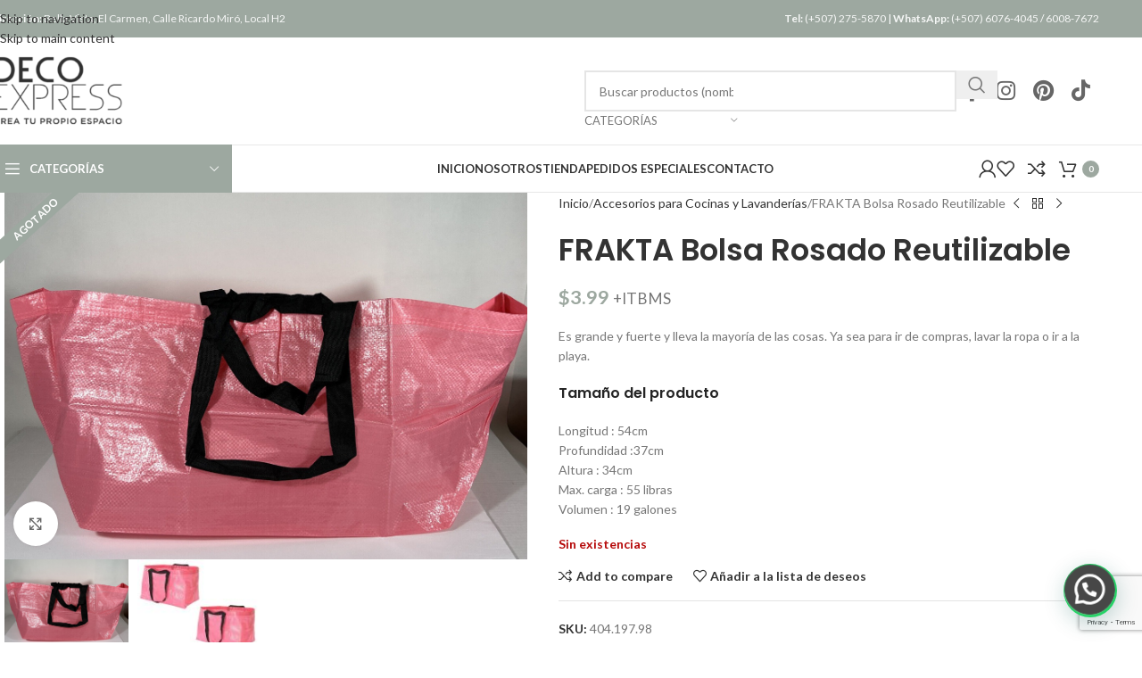

--- FILE ---
content_type: text/html; charset=UTF-8
request_url: https://decoexpresspty.com/producto/frakta-bolsa-rosado-reutilizable/
body_size: 243673
content:
<!DOCTYPE html>
<html lang="es">
<head>
	<meta charset="UTF-8">
	<link rel="profile" href="https://gmpg.org/xfn/11">
	<link rel="pingback" href="https://decoexpresspty.com/xmlrpc.php">

	<meta name='robots' content='index, follow, max-image-preview:large, max-snippet:-1, max-video-preview:-1' />

            <script data-no-defer="1" data-ezscrex="false" data-cfasync="false" data-pagespeed-no-defer data-cookieconsent="ignore">
                var ctPublicFunctions = {"_ajax_nonce":"251c0c1382","_rest_nonce":"7b058ba023","_ajax_url":"\/wp-admin\/admin-ajax.php","_rest_url":"https:\/\/decoexpresspty.com\/wp-json\/","data__cookies_type":"none","data__ajax_type":"rest","data__bot_detector_enabled":1,"data__frontend_data_log_enabled":1,"cookiePrefix":"","wprocket_detected":false,"host_url":"decoexpresspty.com","text__ee_click_to_select":"Click to select the whole data","text__ee_original_email":"The complete one is","text__ee_got_it":"Got it","text__ee_blocked":"Bloqueado","text__ee_cannot_connect":"Cannot connect","text__ee_cannot_decode":"Can not decode email. Unknown reason","text__ee_email_decoder":"CleanTalk email decoder","text__ee_wait_for_decoding":"The magic is on the way!","text__ee_decoding_process":"Please wait a few seconds while we decode the contact data."}
            </script>
        
            <script data-no-defer="1" data-ezscrex="false" data-cfasync="false" data-pagespeed-no-defer data-cookieconsent="ignore">
                var ctPublic = {"_ajax_nonce":"251c0c1382","settings__forms__check_internal":0,"settings__forms__check_external":0,"settings__forms__force_protection":0,"settings__forms__search_test":1,"settings__forms__wc_add_to_cart":0,"settings__data__bot_detector_enabled":1,"settings__sfw__anti_crawler":0,"blog_home":"https:\/\/decoexpresspty.com\/","pixel__setting":"3","pixel__enabled":true,"pixel__url":"https:\/\/moderate6-v4.cleantalk.org\/pixel\/760e9b24338142a48b79d75f02fa01d9.gif","data__email_check_before_post":1,"data__email_check_exist_post":1,"data__cookies_type":"none","data__key_is_ok":true,"data__visible_fields_required":true,"wl_brandname":"Anti-Spam by CleanTalk","wl_brandname_short":"CleanTalk","ct_checkjs_key":"3beb1088c63d1a7440d14a58ef9717782a7366a2a0c77e9c58efcda8b0f9dc0a","emailEncoderPassKey":"ae4b885ce25f128b344795fb60b38083","bot_detector_forms_excluded":"W10=","advancedCacheExists":false,"varnishCacheExists":false,"wc_ajax_add_to_cart":true,"theRealPerson":{"phrases":{"trpHeading":"\u00a1La insignia de la \u00abPersona real\u00bb!","trpContent1":"El comentarista act\u00faa como una persona real y se verifica que no es un bot.","trpContent2":" Anti-Spam by CleanTalk","trpContentLearnMore":"Saber m\u00e1s"},"trpContentLink":"https:\/\/cleantalk.org\/help\/the-real-person?utm_id=&amp;utm_term=&amp;utm_source=admin_side&amp;utm_medium=trp_badge&amp;utm_content=trp_badge_link_click&amp;utm_campaign=apbct_links","imgPersonUrl":"https:\/\/decoexpresspty.com\/wp-content\/plugins\/cleantalk-spam-protect\/css\/images\/real_user.svg","imgShieldUrl":"https:\/\/decoexpresspty.com\/wp-content\/plugins\/cleantalk-spam-protect\/css\/images\/shield.svg"}}
            </script>
        
<!-- Google Tag Manager for WordPress by gtm4wp.com -->
<script data-cfasync="false" data-pagespeed-no-defer>
	var gtm4wp_datalayer_name = "dataLayer";
	var dataLayer = dataLayer || [];
</script>
<!-- End Google Tag Manager for WordPress by gtm4wp.com -->
	<!-- This site is optimized with the Yoast SEO Premium plugin v26.7 (Yoast SEO v26.7) - https://yoast.com/wordpress/plugins/seo/ -->
	<title>FRAKTA Bolsa Rosado Reutilizable - Deco Express PTY - IKEA Panamá</title>
	<meta name="description" content="Es grande y fuerte y lleva la mayoría de las cosas. Ya sea para ir de compras, lavar la ropa o ir a la playa." />
	<link rel="canonical" href="https://decoexpresspty.com/producto/frakta-bolsa-rosado-reutilizable/" />
	<meta property="og:locale" content="es_ES" />
	<meta property="og:type" content="product" />
	<meta property="og:title" content="FRAKTA Bolsa Rosado Reutilizable" />
	<meta property="og:description" content="Es grande y fuerte y lleva la mayoría de las cosas. Ya sea para ir de compras, lavar la ropa o ir a la playa." />
	<meta property="og:url" content="https://decoexpresspty.com/producto/frakta-bolsa-rosado-reutilizable/" />
	<meta property="og:site_name" content="Deco Express PTY - IKEA Panamá" />
	<meta property="article:modified_time" content="2025-10-27T18:24:00+00:00" />
	<meta property="og:image" content="https://decoexpresspty.com/wp-content/uploads/2022/10/IKEAPTY-DECOEXPRESS-FRAKTA-BOLSA-REUTILIZABLE-ROSADA..jpeg" />
	<meta property="og:image:width" content="1280" />
	<meta property="og:image:height" content="897" />
	<meta property="og:image:type" content="image/jpeg" /><meta property="og:image" content="https://decoexpresspty.com/wp-content/uploads/2022/10/IKEAPTY-DECOEXPRESS-FRAKTA-BOLSA-REUTILIZABLE-ROSADA.jpeg" />
	<meta property="og:image:width" content="1280" />
	<meta property="og:image:height" content="959" />
	<meta property="og:image:type" content="image/jpeg" />
	<meta name="twitter:card" content="summary_large_image" />
	<meta name="twitter:label1" content="Precio" />
	<meta name="twitter:data1" content="&#036;3.99 +ITBMS" />
	<meta name="twitter:label2" content="Disponibilidad" />
	<meta name="twitter:data2" content="Sin existencias" />
	<script type="application/ld+json" class="yoast-schema-graph">{"@context":"https://schema.org","@graph":[{"@type":["WebPage","ItemPage"],"@id":"https://decoexpresspty.com/producto/frakta-bolsa-rosado-reutilizable/","url":"https://decoexpresspty.com/producto/frakta-bolsa-rosado-reutilizable/","name":"FRAKTA Bolsa Rosado Reutilizable - Deco Express PTY - IKEA Panamá","isPartOf":{"@id":"https://decoexpresspty.com/#website"},"primaryImageOfPage":{"@id":"https://decoexpresspty.com/producto/frakta-bolsa-rosado-reutilizable/#primaryimage"},"image":{"@id":"https://decoexpresspty.com/producto/frakta-bolsa-rosado-reutilizable/#primaryimage"},"thumbnailUrl":"https://decoexpresspty.com/wp-content/uploads/2022/10/IKEAPTY-DECOEXPRESS-FRAKTA-BOLSA-REUTILIZABLE-ROSADA..jpeg","description":"Es grande y fuerte y lleva la mayoría de las cosas. Ya sea para ir de compras, lavar la ropa o ir a la playa.","breadcrumb":{"@id":"https://decoexpresspty.com/producto/frakta-bolsa-rosado-reutilizable/#breadcrumb"},"inLanguage":"es","potentialAction":{"@type":"BuyAction","target":"https://decoexpresspty.com/producto/frakta-bolsa-rosado-reutilizable/"}},{"@type":"ImageObject","inLanguage":"es","@id":"https://decoexpresspty.com/producto/frakta-bolsa-rosado-reutilizable/#primaryimage","url":"https://decoexpresspty.com/wp-content/uploads/2022/10/IKEAPTY-DECOEXPRESS-FRAKTA-BOLSA-REUTILIZABLE-ROSADA..jpeg","contentUrl":"https://decoexpresspty.com/wp-content/uploads/2022/10/IKEAPTY-DECOEXPRESS-FRAKTA-BOLSA-REUTILIZABLE-ROSADA..jpeg","width":1280,"height":897},{"@type":"BreadcrumbList","@id":"https://decoexpresspty.com/producto/frakta-bolsa-rosado-reutilizable/#breadcrumb","itemListElement":[{"@type":"ListItem","position":1,"name":"Portada","item":"https://decoexpresspty.com/"},{"@type":"ListItem","position":2,"name":"Tienda","item":"https://decoexpresspty.com/tienda/"},{"@type":"ListItem","position":3,"name":"FRAKTA Bolsa Rosado Reutilizable"}]},{"@type":"WebSite","@id":"https://decoexpresspty.com/#website","url":"https://decoexpresspty.com/","name":"Deco Express PTY - IKEA Panamá","description":"Decoramos Hogares y Oficinas con productos de la marca IKEA en Panamá","publisher":{"@id":"https://decoexpresspty.com/#organization"},"potentialAction":[{"@type":"SearchAction","target":{"@type":"EntryPoint","urlTemplate":"https://decoexpresspty.com/?s={search_term_string}"},"query-input":{"@type":"PropertyValueSpecification","valueRequired":true,"valueName":"search_term_string"}}],"inLanguage":"es"},{"@type":"Organization","@id":"https://decoexpresspty.com/#organization","name":"DECOEXPRESS","url":"https://decoexpresspty.com/","logo":{"@type":"ImageObject","inLanguage":"es","@id":"https://decoexpresspty.com/#/schema/logo/image/","url":"https://decoexpresspty.com/wp-content/uploads/2021/08/decoexpress_logo2021.png","contentUrl":"https://decoexpresspty.com/wp-content/uploads/2021/08/decoexpress_logo2021.png","width":183,"height":95,"caption":"DECOEXPRESS"},"image":{"@id":"https://decoexpresspty.com/#/schema/logo/image/"},"sameAs":["https://www.facebook.com/decoexpresspty/","https://www.instagram.com/decoexpresspty/","https://pa.linkedin.com/in/decoexpress-pty-7a2784a4","https://www.pinterest.com/decoexpress/"]}]}</script>
	<meta property="product:price:amount" content="3.99" />
	<meta property="product:price:currency" content="USD" />
	<meta property="og:availability" content="out of stock" />
	<meta property="product:availability" content="out of stock" />
	<meta property="product:retailer_item_id" content="404.197.98" />
	<meta property="product:condition" content="new" />
	<!-- / Yoast SEO Premium plugin. -->


<script type='application/javascript'  id='pys-version-script'>console.log('PixelYourSite Free version 11.1.5.2');</script>
<link rel='dns-prefetch' href='//fd.cleantalk.org' />
<link rel='dns-prefetch' href='//h.online-metrix.net' />
<link rel='dns-prefetch' href='//fonts.googleapis.com' />
<link rel="alternate" type="application/rss+xml" title="Deco Express PTY - IKEA Panamá &raquo; Feed" href="https://decoexpresspty.com/feed/" />
<link rel="alternate" type="application/rss+xml" title="Deco Express PTY - IKEA Panamá &raquo; Feed de los comentarios" href="https://decoexpresspty.com/comments/feed/" />
<link rel="alternate" title="oEmbed (JSON)" type="application/json+oembed" href="https://decoexpresspty.com/wp-json/oembed/1.0/embed?url=https%3A%2F%2Fdecoexpresspty.com%2Fproducto%2Ffrakta-bolsa-rosado-reutilizable%2F" />
<link rel="alternate" title="oEmbed (XML)" type="text/xml+oembed" href="https://decoexpresspty.com/wp-json/oembed/1.0/embed?url=https%3A%2F%2Fdecoexpresspty.com%2Fproducto%2Ffrakta-bolsa-rosado-reutilizable%2F&#038;format=xml" />
<style id='wp-img-auto-sizes-contain-inline-css' type='text/css'>
img:is([sizes=auto i],[sizes^="auto," i]){contain-intrinsic-size:3000px 1500px}
/*# sourceURL=wp-img-auto-sizes-contain-inline-css */
</style>
<link rel='stylesheet' id='wc-cybersource-credit-card-checkout-block-css' href='https://decoexpresspty.com/wp-content/plugins/woocommerce-gateway-cybersource/assets/css/blocks/wc-cybersource-checkout-block.css?ver=1768651859' type='text/css' media='all' />
<link rel='stylesheet' id='wc-cybersource-echeck-checkout-block-css' href='https://decoexpresspty.com/wp-content/plugins/woocommerce-gateway-cybersource/assets/css/blocks/wc-cybersource-checkout-block.css?ver=1768651859' type='text/css' media='all' />

<link rel='stylesheet' id='formidable-css' href='https://decoexpresspty.com/wp-content/plugins/formidable/css/formidableforms.css?ver=1142056' type='text/css' media='all' />
<link rel='stylesheet' id='sbi_styles-css' href='https://decoexpresspty.com/wp-content/plugins/instagram-feed/css/sbi-styles.min.css?ver=6.10.0' type='text/css' media='all' />
<link rel='stylesheet' id='wp-block-library-css' href='https://decoexpresspty.com/wp-includes/css/dist/block-library/style.min.css?ver=6.9' type='text/css' media='all' />
<style id='joinchat-button-style-inline-css' type='text/css'>
.wp-block-joinchat-button{border:none!important;text-align:center}.wp-block-joinchat-button figure{display:table;margin:0 auto;padding:0}.wp-block-joinchat-button figcaption{font:normal normal 400 .6em/2em var(--wp--preset--font-family--system-font,sans-serif);margin:0;padding:0}.wp-block-joinchat-button .joinchat-button__qr{background-color:#fff;border:6px solid #25d366;border-radius:30px;box-sizing:content-box;display:block;height:200px;margin:auto;overflow:hidden;padding:10px;width:200px}.wp-block-joinchat-button .joinchat-button__qr canvas,.wp-block-joinchat-button .joinchat-button__qr img{display:block;margin:auto}.wp-block-joinchat-button .joinchat-button__link{align-items:center;background-color:#25d366;border:6px solid #25d366;border-radius:30px;display:inline-flex;flex-flow:row nowrap;justify-content:center;line-height:1.25em;margin:0 auto;text-decoration:none}.wp-block-joinchat-button .joinchat-button__link:before{background:transparent var(--joinchat-ico) no-repeat center;background-size:100%;content:"";display:block;height:1.5em;margin:-.75em .75em -.75em 0;width:1.5em}.wp-block-joinchat-button figure+.joinchat-button__link{margin-top:10px}@media (orientation:landscape)and (min-height:481px),(orientation:portrait)and (min-width:481px){.wp-block-joinchat-button.joinchat-button--qr-only figure+.joinchat-button__link{display:none}}@media (max-width:480px),(orientation:landscape)and (max-height:480px){.wp-block-joinchat-button figure{display:none}}

/*# sourceURL=https://decoexpresspty.com/wp-content/plugins/creame-whatsapp-me/gutenberg/build/style-index.css */
</style>
<style id='global-styles-inline-css' type='text/css'>
:root{--wp--preset--aspect-ratio--square: 1;--wp--preset--aspect-ratio--4-3: 4/3;--wp--preset--aspect-ratio--3-4: 3/4;--wp--preset--aspect-ratio--3-2: 3/2;--wp--preset--aspect-ratio--2-3: 2/3;--wp--preset--aspect-ratio--16-9: 16/9;--wp--preset--aspect-ratio--9-16: 9/16;--wp--preset--color--black: #000000;--wp--preset--color--cyan-bluish-gray: #abb8c3;--wp--preset--color--white: #ffffff;--wp--preset--color--pale-pink: #f78da7;--wp--preset--color--vivid-red: #cf2e2e;--wp--preset--color--luminous-vivid-orange: #ff6900;--wp--preset--color--luminous-vivid-amber: #fcb900;--wp--preset--color--light-green-cyan: #7bdcb5;--wp--preset--color--vivid-green-cyan: #00d084;--wp--preset--color--pale-cyan-blue: #8ed1fc;--wp--preset--color--vivid-cyan-blue: #0693e3;--wp--preset--color--vivid-purple: #9b51e0;--wp--preset--gradient--vivid-cyan-blue-to-vivid-purple: linear-gradient(135deg,rgb(6,147,227) 0%,rgb(155,81,224) 100%);--wp--preset--gradient--light-green-cyan-to-vivid-green-cyan: linear-gradient(135deg,rgb(122,220,180) 0%,rgb(0,208,130) 100%);--wp--preset--gradient--luminous-vivid-amber-to-luminous-vivid-orange: linear-gradient(135deg,rgb(252,185,0) 0%,rgb(255,105,0) 100%);--wp--preset--gradient--luminous-vivid-orange-to-vivid-red: linear-gradient(135deg,rgb(255,105,0) 0%,rgb(207,46,46) 100%);--wp--preset--gradient--very-light-gray-to-cyan-bluish-gray: linear-gradient(135deg,rgb(238,238,238) 0%,rgb(169,184,195) 100%);--wp--preset--gradient--cool-to-warm-spectrum: linear-gradient(135deg,rgb(74,234,220) 0%,rgb(151,120,209) 20%,rgb(207,42,186) 40%,rgb(238,44,130) 60%,rgb(251,105,98) 80%,rgb(254,248,76) 100%);--wp--preset--gradient--blush-light-purple: linear-gradient(135deg,rgb(255,206,236) 0%,rgb(152,150,240) 100%);--wp--preset--gradient--blush-bordeaux: linear-gradient(135deg,rgb(254,205,165) 0%,rgb(254,45,45) 50%,rgb(107,0,62) 100%);--wp--preset--gradient--luminous-dusk: linear-gradient(135deg,rgb(255,203,112) 0%,rgb(199,81,192) 50%,rgb(65,88,208) 100%);--wp--preset--gradient--pale-ocean: linear-gradient(135deg,rgb(255,245,203) 0%,rgb(182,227,212) 50%,rgb(51,167,181) 100%);--wp--preset--gradient--electric-grass: linear-gradient(135deg,rgb(202,248,128) 0%,rgb(113,206,126) 100%);--wp--preset--gradient--midnight: linear-gradient(135deg,rgb(2,3,129) 0%,rgb(40,116,252) 100%);--wp--preset--font-size--small: 13px;--wp--preset--font-size--medium: 20px;--wp--preset--font-size--large: 36px;--wp--preset--font-size--x-large: 42px;--wp--preset--spacing--20: 0.44rem;--wp--preset--spacing--30: 0.67rem;--wp--preset--spacing--40: 1rem;--wp--preset--spacing--50: 1.5rem;--wp--preset--spacing--60: 2.25rem;--wp--preset--spacing--70: 3.38rem;--wp--preset--spacing--80: 5.06rem;--wp--preset--shadow--natural: 6px 6px 9px rgba(0, 0, 0, 0.2);--wp--preset--shadow--deep: 12px 12px 50px rgba(0, 0, 0, 0.4);--wp--preset--shadow--sharp: 6px 6px 0px rgba(0, 0, 0, 0.2);--wp--preset--shadow--outlined: 6px 6px 0px -3px rgb(255, 255, 255), 6px 6px rgb(0, 0, 0);--wp--preset--shadow--crisp: 6px 6px 0px rgb(0, 0, 0);}:where(body) { margin: 0; }.wp-site-blocks > .alignleft { float: left; margin-right: 2em; }.wp-site-blocks > .alignright { float: right; margin-left: 2em; }.wp-site-blocks > .aligncenter { justify-content: center; margin-left: auto; margin-right: auto; }:where(.is-layout-flex){gap: 0.5em;}:where(.is-layout-grid){gap: 0.5em;}.is-layout-flow > .alignleft{float: left;margin-inline-start: 0;margin-inline-end: 2em;}.is-layout-flow > .alignright{float: right;margin-inline-start: 2em;margin-inline-end: 0;}.is-layout-flow > .aligncenter{margin-left: auto !important;margin-right: auto !important;}.is-layout-constrained > .alignleft{float: left;margin-inline-start: 0;margin-inline-end: 2em;}.is-layout-constrained > .alignright{float: right;margin-inline-start: 2em;margin-inline-end: 0;}.is-layout-constrained > .aligncenter{margin-left: auto !important;margin-right: auto !important;}.is-layout-constrained > :where(:not(.alignleft):not(.alignright):not(.alignfull)){margin-left: auto !important;margin-right: auto !important;}body .is-layout-flex{display: flex;}.is-layout-flex{flex-wrap: wrap;align-items: center;}.is-layout-flex > :is(*, div){margin: 0;}body .is-layout-grid{display: grid;}.is-layout-grid > :is(*, div){margin: 0;}body{padding-top: 0px;padding-right: 0px;padding-bottom: 0px;padding-left: 0px;}a:where(:not(.wp-element-button)){text-decoration: none;}:root :where(.wp-element-button, .wp-block-button__link){background-color: #32373c;border-width: 0;color: #fff;font-family: inherit;font-size: inherit;font-style: inherit;font-weight: inherit;letter-spacing: inherit;line-height: inherit;padding-top: calc(0.667em + 2px);padding-right: calc(1.333em + 2px);padding-bottom: calc(0.667em + 2px);padding-left: calc(1.333em + 2px);text-decoration: none;text-transform: inherit;}.has-black-color{color: var(--wp--preset--color--black) !important;}.has-cyan-bluish-gray-color{color: var(--wp--preset--color--cyan-bluish-gray) !important;}.has-white-color{color: var(--wp--preset--color--white) !important;}.has-pale-pink-color{color: var(--wp--preset--color--pale-pink) !important;}.has-vivid-red-color{color: var(--wp--preset--color--vivid-red) !important;}.has-luminous-vivid-orange-color{color: var(--wp--preset--color--luminous-vivid-orange) !important;}.has-luminous-vivid-amber-color{color: var(--wp--preset--color--luminous-vivid-amber) !important;}.has-light-green-cyan-color{color: var(--wp--preset--color--light-green-cyan) !important;}.has-vivid-green-cyan-color{color: var(--wp--preset--color--vivid-green-cyan) !important;}.has-pale-cyan-blue-color{color: var(--wp--preset--color--pale-cyan-blue) !important;}.has-vivid-cyan-blue-color{color: var(--wp--preset--color--vivid-cyan-blue) !important;}.has-vivid-purple-color{color: var(--wp--preset--color--vivid-purple) !important;}.has-black-background-color{background-color: var(--wp--preset--color--black) !important;}.has-cyan-bluish-gray-background-color{background-color: var(--wp--preset--color--cyan-bluish-gray) !important;}.has-white-background-color{background-color: var(--wp--preset--color--white) !important;}.has-pale-pink-background-color{background-color: var(--wp--preset--color--pale-pink) !important;}.has-vivid-red-background-color{background-color: var(--wp--preset--color--vivid-red) !important;}.has-luminous-vivid-orange-background-color{background-color: var(--wp--preset--color--luminous-vivid-orange) !important;}.has-luminous-vivid-amber-background-color{background-color: var(--wp--preset--color--luminous-vivid-amber) !important;}.has-light-green-cyan-background-color{background-color: var(--wp--preset--color--light-green-cyan) !important;}.has-vivid-green-cyan-background-color{background-color: var(--wp--preset--color--vivid-green-cyan) !important;}.has-pale-cyan-blue-background-color{background-color: var(--wp--preset--color--pale-cyan-blue) !important;}.has-vivid-cyan-blue-background-color{background-color: var(--wp--preset--color--vivid-cyan-blue) !important;}.has-vivid-purple-background-color{background-color: var(--wp--preset--color--vivid-purple) !important;}.has-black-border-color{border-color: var(--wp--preset--color--black) !important;}.has-cyan-bluish-gray-border-color{border-color: var(--wp--preset--color--cyan-bluish-gray) !important;}.has-white-border-color{border-color: var(--wp--preset--color--white) !important;}.has-pale-pink-border-color{border-color: var(--wp--preset--color--pale-pink) !important;}.has-vivid-red-border-color{border-color: var(--wp--preset--color--vivid-red) !important;}.has-luminous-vivid-orange-border-color{border-color: var(--wp--preset--color--luminous-vivid-orange) !important;}.has-luminous-vivid-amber-border-color{border-color: var(--wp--preset--color--luminous-vivid-amber) !important;}.has-light-green-cyan-border-color{border-color: var(--wp--preset--color--light-green-cyan) !important;}.has-vivid-green-cyan-border-color{border-color: var(--wp--preset--color--vivid-green-cyan) !important;}.has-pale-cyan-blue-border-color{border-color: var(--wp--preset--color--pale-cyan-blue) !important;}.has-vivid-cyan-blue-border-color{border-color: var(--wp--preset--color--vivid-cyan-blue) !important;}.has-vivid-purple-border-color{border-color: var(--wp--preset--color--vivid-purple) !important;}.has-vivid-cyan-blue-to-vivid-purple-gradient-background{background: var(--wp--preset--gradient--vivid-cyan-blue-to-vivid-purple) !important;}.has-light-green-cyan-to-vivid-green-cyan-gradient-background{background: var(--wp--preset--gradient--light-green-cyan-to-vivid-green-cyan) !important;}.has-luminous-vivid-amber-to-luminous-vivid-orange-gradient-background{background: var(--wp--preset--gradient--luminous-vivid-amber-to-luminous-vivid-orange) !important;}.has-luminous-vivid-orange-to-vivid-red-gradient-background{background: var(--wp--preset--gradient--luminous-vivid-orange-to-vivid-red) !important;}.has-very-light-gray-to-cyan-bluish-gray-gradient-background{background: var(--wp--preset--gradient--very-light-gray-to-cyan-bluish-gray) !important;}.has-cool-to-warm-spectrum-gradient-background{background: var(--wp--preset--gradient--cool-to-warm-spectrum) !important;}.has-blush-light-purple-gradient-background{background: var(--wp--preset--gradient--blush-light-purple) !important;}.has-blush-bordeaux-gradient-background{background: var(--wp--preset--gradient--blush-bordeaux) !important;}.has-luminous-dusk-gradient-background{background: var(--wp--preset--gradient--luminous-dusk) !important;}.has-pale-ocean-gradient-background{background: var(--wp--preset--gradient--pale-ocean) !important;}.has-electric-grass-gradient-background{background: var(--wp--preset--gradient--electric-grass) !important;}.has-midnight-gradient-background{background: var(--wp--preset--gradient--midnight) !important;}.has-small-font-size{font-size: var(--wp--preset--font-size--small) !important;}.has-medium-font-size{font-size: var(--wp--preset--font-size--medium) !important;}.has-large-font-size{font-size: var(--wp--preset--font-size--large) !important;}.has-x-large-font-size{font-size: var(--wp--preset--font-size--x-large) !important;}
:where(.wp-block-post-template.is-layout-flex){gap: 1.25em;}:where(.wp-block-post-template.is-layout-grid){gap: 1.25em;}
:where(.wp-block-term-template.is-layout-flex){gap: 1.25em;}:where(.wp-block-term-template.is-layout-grid){gap: 1.25em;}
:where(.wp-block-columns.is-layout-flex){gap: 2em;}:where(.wp-block-columns.is-layout-grid){gap: 2em;}
:root :where(.wp-block-pullquote){font-size: 1.5em;line-height: 1.6;}
/*# sourceURL=global-styles-inline-css */
</style>
<link rel='stylesheet' id='cleantalk-public-css-css' href='https://decoexpresspty.com/wp-content/plugins/cleantalk-spam-protect/css/cleantalk-public.min.css?ver=6.70.1_1766258018' type='text/css' media='all' />
<link rel='stylesheet' id='cleantalk-email-decoder-css-css' href='https://decoexpresspty.com/wp-content/plugins/cleantalk-spam-protect/css/cleantalk-email-decoder.min.css?ver=6.70.1_1766258018' type='text/css' media='all' />
<link rel='stylesheet' id='cleantalk-trp-css-css' href='https://decoexpresspty.com/wp-content/plugins/cleantalk-spam-protect/css/cleantalk-trp.min.css?ver=6.70.1_1766258018' type='text/css' media='all' />
<link rel='stylesheet' id='formcraft-common-css' href='https://decoexpresspty.com/wp-content/plugins/formcraft3/dist/formcraft-common.css?ver=3.9.12' type='text/css' media='all' />
<link rel='stylesheet' id='formcraft-form-css' href='https://decoexpresspty.com/wp-content/plugins/formcraft3/dist/form.css?ver=3.9.12' type='text/css' media='all' />
<style id='woocommerce-inline-inline-css' type='text/css'>
.woocommerce form .form-row .required { visibility: visible; }
/*# sourceURL=woocommerce-inline-inline-css */
</style>
<link rel='stylesheet' id='yappy_bg_para_woocommerce_wp_style-css' href='https://decoexpresspty.com/wp-content/plugins/yappy-bg-para-woocommerce//assets/wp_bg-payment.css?ver=6.9' type='text/css' media='all' />
<link rel='stylesheet' id='elementor-icons-css' href='https://decoexpresspty.com/wp-content/plugins/elementor/assets/lib/eicons/css/elementor-icons.min.css?ver=5.45.0' type='text/css' media='all' />
<link rel='stylesheet' id='elementor-frontend-css' href='https://decoexpresspty.com/wp-content/plugins/elementor/assets/css/frontend.min.css?ver=3.34.1' type='text/css' media='all' />
<link rel='stylesheet' id='elementor-post-13066-css' href='https://decoexpresspty.com/wp-content/uploads/elementor/css/post-13066.css?ver=1768424535' type='text/css' media='all' />
<link rel='stylesheet' id='uael-frontend-css' href='https://decoexpresspty.com/wp-content/plugins/ultimate-elementor/assets/min-css/uael-frontend.min.css?ver=1.42.2' type='text/css' media='all' />
<link rel='stylesheet' id='uael-teammember-social-icons-css' href='https://decoexpresspty.com/wp-content/plugins/elementor/assets/css/widget-social-icons.min.css?ver=3.24.0' type='text/css' media='all' />
<link rel='stylesheet' id='uael-social-share-icons-brands-css' href='https://decoexpresspty.com/wp-content/plugins/elementor/assets/lib/font-awesome/css/brands.css?ver=5.15.3' type='text/css' media='all' />
<link rel='stylesheet' id='uael-social-share-icons-fontawesome-css' href='https://decoexpresspty.com/wp-content/plugins/elementor/assets/lib/font-awesome/css/fontawesome.css?ver=5.15.3' type='text/css' media='all' />
<link rel='stylesheet' id='uael-nav-menu-icons-css' href='https://decoexpresspty.com/wp-content/plugins/elementor/assets/lib/font-awesome/css/solid.css?ver=5.15.3' type='text/css' media='all' />
<link rel='stylesheet' id='sbistyles-css' href='https://decoexpresspty.com/wp-content/plugins/instagram-feed/css/sbi-styles.min.css?ver=6.10.0' type='text/css' media='all' />
<link rel='stylesheet' id='woocommerce-advanced-product-labels-css' href='https://decoexpresspty.com/wp-content/plugins/woocommerce-advanced-product-labels/assets/front-end/css/woocommerce-advanced-product-labels.min.css?ver=1.3.3' type='text/css' media='all' />
<link rel='stylesheet' id='sv-wc-payment-gateway-payment-form-v5_15_11-css' href='https://decoexpresspty.com/wp-content/plugins/woocommerce-gateway-cybersource/vendor/skyverge/wc-plugin-framework/woocommerce/payment-gateway/assets/css/frontend/sv-wc-payment-gateway-payment-form.min.css?ver=5.15.11' type='text/css' media='all' />
<link rel='stylesheet' id='wc-cybersource-css' href='https://decoexpresspty.com/wp-content/plugins/woocommerce-gateway-cybersource/assets/css/frontend/wc-cybersource.min.css?ver=1768651860' type='text/css' media='all' />
<link rel='stylesheet' id='wd-style-base-css' href='https://decoexpresspty.com/wp-content/themes/woodmart/css/parts/base.min.css?ver=8.3.8' type='text/css' media='all' />
<link rel='stylesheet' id='wd-helpers-wpb-elem-css' href='https://decoexpresspty.com/wp-content/themes/woodmart/css/parts/helpers-wpb-elem.min.css?ver=8.3.8' type='text/css' media='all' />
<link rel='stylesheet' id='wd-lazy-loading-css' href='https://decoexpresspty.com/wp-content/themes/woodmart/css/parts/opt-lazy-load.min.css?ver=8.3.8' type='text/css' media='all' />
<link rel='stylesheet' id='wd-elementor-base-css' href='https://decoexpresspty.com/wp-content/themes/woodmart/css/parts/int-elem-base.min.css?ver=8.3.8' type='text/css' media='all' />
<link rel='stylesheet' id='wd-elementor-pro-base-css' href='https://decoexpresspty.com/wp-content/themes/woodmart/css/parts/int-elementor-pro.min.css?ver=8.3.8' type='text/css' media='all' />
<link rel='stylesheet' id='wd-woocommerce-base-css' href='https://decoexpresspty.com/wp-content/themes/woodmart/css/parts/woocommerce-base.min.css?ver=8.3.8' type='text/css' media='all' />
<link rel='stylesheet' id='wd-mod-star-rating-css' href='https://decoexpresspty.com/wp-content/themes/woodmart/css/parts/mod-star-rating.min.css?ver=8.3.8' type='text/css' media='all' />
<link rel='stylesheet' id='wd-woocommerce-block-notices-css' href='https://decoexpresspty.com/wp-content/themes/woodmart/css/parts/woo-mod-block-notices.min.css?ver=8.3.8' type='text/css' media='all' />
<link rel='stylesheet' id='wd-woo-mod-quantity-css' href='https://decoexpresspty.com/wp-content/themes/woodmart/css/parts/woo-mod-quantity.min.css?ver=8.3.8' type='text/css' media='all' />
<link rel='stylesheet' id='wd-woo-single-prod-el-base-css' href='https://decoexpresspty.com/wp-content/themes/woodmart/css/parts/woo-single-prod-el-base.min.css?ver=8.3.8' type='text/css' media='all' />
<link rel='stylesheet' id='wd-woo-mod-stock-status-css' href='https://decoexpresspty.com/wp-content/themes/woodmart/css/parts/woo-mod-stock-status.min.css?ver=8.3.8' type='text/css' media='all' />
<link rel='stylesheet' id='wd-woo-mod-shop-attributes-css' href='https://decoexpresspty.com/wp-content/themes/woodmart/css/parts/woo-mod-shop-attributes.min.css?ver=8.3.8' type='text/css' media='all' />
<link rel='stylesheet' id='wd-wp-blocks-css' href='https://decoexpresspty.com/wp-content/themes/woodmart/css/parts/wp-blocks.min.css?ver=8.3.8' type='text/css' media='all' />
<link rel='stylesheet' id='xts-google-fonts-css' href='https://fonts.googleapis.com/css?family=Lato%3A400%2C700%7CPoppins%3A400%2C600%2C500&#038;ver=8.3.8' type='text/css' media='all' />
<link rel='stylesheet' id='elementor-gf-local-roboto-css' href='https://decoexpresspty.com/wp-content/uploads/elementor/google-fonts/css/roboto.css?ver=1745441013' type='text/css' media='all' />
<link rel='stylesheet' id='elementor-gf-local-robotoslab-css' href='https://decoexpresspty.com/wp-content/uploads/elementor/google-fonts/css/robotoslab.css?ver=1745441022' type='text/css' media='all' />
<script type="text/javascript" src="https://decoexpresspty.com/wp-includes/js/jquery/jquery.min.js?ver=3.7.1" id="jquery-core-js"></script>
<script type="text/javascript" src="https://decoexpresspty.com/wp-includes/js/jquery/jquery-migrate.min.js?ver=3.4.1" id="jquery-migrate-js"></script>
<script type="text/javascript" src="https://decoexpresspty.com/wp-content/plugins/cleantalk-spam-protect/js/apbct-public-bundle.min.js?ver=6.70.1_1766258018" id="apbct-public-bundle.min-js-js"></script>
<script type="text/javascript" src="https://fd.cleantalk.org/ct-bot-detector-wrapper.js?ver=6.70.1" id="ct_bot_detector-js" defer="defer" data-wp-strategy="defer"></script>
<script type="text/javascript" src="https://decoexpresspty.com/wp-content/plugins/woocommerce/assets/js/jquery-blockui/jquery.blockUI.min.js?ver=2.7.0-wc.10.4.3" id="wc-jquery-blockui-js" defer="defer" data-wp-strategy="defer"></script>
<script type="text/javascript" id="wc-add-to-cart-js-extra">
/* <![CDATA[ */
var wc_add_to_cart_params = {"ajax_url":"/wp-admin/admin-ajax.php","wc_ajax_url":"/?wc-ajax=%%endpoint%%","i18n_view_cart":"Ver carrito","cart_url":"https://decoexpresspty.com/carrito/","is_cart":"","cart_redirect_after_add":"no"};
//# sourceURL=wc-add-to-cart-js-extra
/* ]]> */
</script>
<script type="text/javascript" src="https://decoexpresspty.com/wp-content/plugins/woocommerce/assets/js/frontend/add-to-cart.min.js?ver=10.4.3" id="wc-add-to-cart-js" defer="defer" data-wp-strategy="defer"></script>
<script type="text/javascript" src="https://decoexpresspty.com/wp-content/plugins/woocommerce/assets/js/zoom/jquery.zoom.min.js?ver=1.7.21-wc.10.4.3" id="wc-zoom-js" defer="defer" data-wp-strategy="defer"></script>
<script type="text/javascript" id="wc-single-product-js-extra">
/* <![CDATA[ */
var wc_single_product_params = {"i18n_required_rating_text":"Por favor elige una puntuaci\u00f3n","i18n_rating_options":["1 de 5 estrellas","2 de 5 estrellas","3 de 5 estrellas","4 de 5 estrellas","5 de 5 estrellas"],"i18n_product_gallery_trigger_text":"Ver galer\u00eda de im\u00e1genes a pantalla completa","review_rating_required":"no","flexslider":{"rtl":false,"animation":"slide","smoothHeight":true,"directionNav":false,"controlNav":"thumbnails","slideshow":false,"animationSpeed":500,"animationLoop":false,"allowOneSlide":false},"zoom_enabled":"","zoom_options":[],"photoswipe_enabled":"","photoswipe_options":{"shareEl":false,"closeOnScroll":false,"history":false,"hideAnimationDuration":0,"showAnimationDuration":0},"flexslider_enabled":""};
//# sourceURL=wc-single-product-js-extra
/* ]]> */
</script>
<script type="text/javascript" src="https://decoexpresspty.com/wp-content/plugins/woocommerce/assets/js/frontend/single-product.min.js?ver=10.4.3" id="wc-single-product-js" defer="defer" data-wp-strategy="defer"></script>
<script type="text/javascript" src="https://decoexpresspty.com/wp-content/plugins/woocommerce/assets/js/js-cookie/js.cookie.min.js?ver=2.1.4-wc.10.4.3" id="wc-js-cookie-js" defer="defer" data-wp-strategy="defer"></script>
<script type="text/javascript" id="woocommerce-js-extra">
/* <![CDATA[ */
var woocommerce_params = {"ajax_url":"/wp-admin/admin-ajax.php","wc_ajax_url":"/?wc-ajax=%%endpoint%%","i18n_password_show":"Mostrar contrase\u00f1a","i18n_password_hide":"Ocultar contrase\u00f1a"};
//# sourceURL=woocommerce-js-extra
/* ]]> */
</script>
<script type="text/javascript" src="https://decoexpresspty.com/wp-content/plugins/woocommerce/assets/js/frontend/woocommerce.min.js?ver=10.4.3" id="woocommerce-js" defer="defer" data-wp-strategy="defer"></script>
<script type="text/javascript" src="https://decoexpresspty.com/wp-content/plugins/yappy-bg-para-woocommerce//assets/bg-payment.js?ver=6.9" id="yappy_bg_para_woocommerce_wp_script-js"></script>
<script type="text/javascript" src="https://h.online-metrix.net/fp/tags.js?org_id=k8vif92e&amp;session_id=bg_decoexpress92065501-db3b-4500-9e45-893562b7add1&amp;ver=2.9.4" id="wc-cybersource-device-data-js"></script>
<script type="text/javascript" src="https://decoexpresspty.com/wp-content/plugins/pixelyoursite/dist/scripts/jquery.bind-first-0.2.3.min.js?ver=0.2.3" id="jquery-bind-first-js"></script>
<script type="text/javascript" src="https://decoexpresspty.com/wp-content/plugins/pixelyoursite/dist/scripts/js.cookie-2.1.3.min.js?ver=2.1.3" id="js-cookie-pys-js"></script>
<script type="text/javascript" src="https://decoexpresspty.com/wp-content/plugins/pixelyoursite/dist/scripts/tld.min.js?ver=2.3.1" id="js-tld-js"></script>
<script type="text/javascript" id="pys-js-extra">
/* <![CDATA[ */
var pysOptions = {"staticEvents":{"facebook":{"woo_view_content":[{"delay":0,"type":"static","name":"ViewContent","pixelIds":["971402021267853"],"eventID":"a2038550-eb46-4df7-b626-26259f6de77f","params":{"content_ids":["15065"],"content_type":"product","tags":"Azul, bolsa, plastico, Reutilizable","content_name":"FRAKTA Bolsa Rosado Reutilizable","category_name":"Accesorios para Cocinas y Lavander\u00edas","value":"3.99","currency":"USD","contents":[{"id":"15065","quantity":1}],"product_price":"3.99","page_title":"FRAKTA Bolsa Rosado Reutilizable","post_type":"product","post_id":15065,"plugin":"PixelYourSite","user_role":"guest","event_url":"decoexpresspty.com/producto/frakta-bolsa-rosado-reutilizable/"},"e_id":"woo_view_content","ids":[],"hasTimeWindow":false,"timeWindow":0,"woo_order":"","edd_order":""}],"init_event":[{"delay":0,"type":"static","ajaxFire":false,"name":"PageView","pixelIds":["971402021267853"],"eventID":"ccff4bbd-496b-4a8a-bc68-465750021163","params":{"page_title":"FRAKTA Bolsa Rosado Reutilizable","post_type":"product","post_id":15065,"plugin":"PixelYourSite","user_role":"guest","event_url":"decoexpresspty.com/producto/frakta-bolsa-rosado-reutilizable/"},"e_id":"init_event","ids":[],"hasTimeWindow":false,"timeWindow":0,"woo_order":"","edd_order":""}]}},"dynamicEvents":[],"triggerEvents":[],"triggerEventTypes":[],"facebook":{"pixelIds":["971402021267853"],"advancedMatching":[],"advancedMatchingEnabled":false,"removeMetadata":true,"wooVariableAsSimple":false,"serverApiEnabled":false,"wooCRSendFromServer":false,"send_external_id":null,"enabled_medical":false,"do_not_track_medical_param":["event_url","post_title","page_title","landing_page","content_name","categories","category_name","tags"],"meta_ldu":false},"debug":"","siteUrl":"https://decoexpresspty.com","ajaxUrl":"https://decoexpresspty.com/wp-admin/admin-ajax.php","ajax_event":"724a7b32ef","enable_remove_download_url_param":"1","cookie_duration":"7","last_visit_duration":"60","enable_success_send_form":"","ajaxForServerEvent":"1","ajaxForServerStaticEvent":"1","useSendBeacon":"1","send_external_id":"1","external_id_expire":"180","track_cookie_for_subdomains":"1","google_consent_mode":"1","gdpr":{"ajax_enabled":false,"all_disabled_by_api":false,"facebook_disabled_by_api":false,"analytics_disabled_by_api":false,"google_ads_disabled_by_api":false,"pinterest_disabled_by_api":false,"bing_disabled_by_api":false,"reddit_disabled_by_api":false,"externalID_disabled_by_api":false,"facebook_prior_consent_enabled":true,"analytics_prior_consent_enabled":true,"google_ads_prior_consent_enabled":null,"pinterest_prior_consent_enabled":true,"bing_prior_consent_enabled":true,"cookiebot_integration_enabled":false,"cookiebot_facebook_consent_category":"marketing","cookiebot_analytics_consent_category":"statistics","cookiebot_tiktok_consent_category":"marketing","cookiebot_google_ads_consent_category":"marketing","cookiebot_pinterest_consent_category":"marketing","cookiebot_bing_consent_category":"marketing","consent_magic_integration_enabled":false,"real_cookie_banner_integration_enabled":false,"cookie_notice_integration_enabled":false,"cookie_law_info_integration_enabled":false,"analytics_storage":{"enabled":true,"value":"granted","filter":false},"ad_storage":{"enabled":true,"value":"granted","filter":false},"ad_user_data":{"enabled":true,"value":"granted","filter":false},"ad_personalization":{"enabled":true,"value":"granted","filter":false}},"cookie":{"disabled_all_cookie":false,"disabled_start_session_cookie":false,"disabled_advanced_form_data_cookie":false,"disabled_landing_page_cookie":false,"disabled_first_visit_cookie":false,"disabled_trafficsource_cookie":false,"disabled_utmTerms_cookie":false,"disabled_utmId_cookie":false},"tracking_analytics":{"TrafficSource":"direct","TrafficLanding":"undefined","TrafficUtms":[],"TrafficUtmsId":[]},"GATags":{"ga_datalayer_type":"default","ga_datalayer_name":"dataLayerPYS"},"woo":{"enabled":true,"enabled_save_data_to_orders":true,"addToCartOnButtonEnabled":true,"addToCartOnButtonValueEnabled":true,"addToCartOnButtonValueOption":"price","singleProductId":15065,"removeFromCartSelector":"form.woocommerce-cart-form .remove","addToCartCatchMethod":"add_cart_hook","is_order_received_page":false,"containOrderId":false},"edd":{"enabled":false},"cache_bypass":"1768651860"};
//# sourceURL=pys-js-extra
/* ]]> */
</script>
<script type="text/javascript" src="https://decoexpresspty.com/wp-content/plugins/pixelyoursite/dist/scripts/public.js?ver=11.1.5.2" id="pys-js"></script>
<script type="text/javascript" src="https://decoexpresspty.com/wp-content/themes/woodmart/js/libs/device.min.js?ver=8.3.8" id="wd-device-library-js"></script>
<script type="text/javascript" src="https://decoexpresspty.com/wp-content/themes/woodmart/js/scripts/global/scrollBar.min.js?ver=8.3.8" id="wd-scrollbar-js"></script>
<link rel="https://api.w.org/" href="https://decoexpresspty.com/wp-json/" /><link rel="alternate" title="JSON" type="application/json" href="https://decoexpresspty.com/wp-json/wp/v2/product/15065" /><link rel="EditURI" type="application/rsd+xml" title="RSD" href="https://decoexpresspty.com/xmlrpc.php?rsd" />
<meta name="generator" content="WordPress 6.9" />
<meta name="generator" content="WooCommerce 10.4.3" />
<link rel='shortlink' href='https://decoexpresspty.com/?p=15065' />

<!--BEGIN: TRACKING CODE MANAGER (v2.5.0) BY INTELLYWP.COM IN HEAD//-->
<!-- Global site tag (gtag.js) - Google Analytics -->
<script async src="https://www.googletagmanager.com/gtag/js?id=G-ZZBDGPYVDY"></script>
<script>
  window.dataLayer = window.dataLayer || [];
  function gtag(){dataLayer.push(arguments);}
  gtag('js', new Date());
 
  gtag('config', 'G-ZZBDGPYVDY');
</script>
<!--END: https://wordpress.org/plugins/tracking-code-manager IN HEAD//-->
<!-- This website runs the Product Feed PRO for WooCommerce by AdTribes.io plugin - version woocommercesea_option_installed_version -->
<script>document.documentElement.className += " js";</script>

<!-- Google Tag Manager for WordPress by gtm4wp.com -->
<!-- GTM Container placement set to off -->
<script data-cfasync="false" data-pagespeed-no-defer>
	var dataLayer_content = {"pagePostType":"product","pagePostType2":"single-product","pagePostAuthor":"deco"};
	dataLayer.push( dataLayer_content );
</script>
<script data-cfasync="false" data-pagespeed-no-defer>
	console.warn && console.warn("[GTM4WP] Google Tag Manager container code placement set to OFF !!!");
	console.warn && console.warn("[GTM4WP] Data layer codes are active but GTM container must be loaded using custom coding !!!");
</script>
<!-- End Google Tag Manager for WordPress by gtm4wp.com --><!-- Google site verification - Google for WooCommerce -->
<meta name="google-site-verification" content="nmkVwpJa64_x_F77MKAxDDvmGPV42EC_XLh7JzTbJyM" />
					<meta name="viewport" content="width=device-width, initial-scale=1.0, maximum-scale=1.0, user-scalable=no">
										<noscript><style>.woocommerce-product-gallery{ opacity: 1 !important; }</style></noscript>
	<meta name="generator" content="Elementor 3.34.1; features: additional_custom_breakpoints; settings: css_print_method-external, google_font-enabled, font_display-auto">
<!-- Hotjar Tracking Code for DecoExpress -->
<script>
    (function(h,o,t,j,a,r){
        h.hj=h.hj||function(){(h.hj.q=h.hj.q||[]).push(arguments)};
        h._hjSettings={hjid:3320597,hjsv:6};
        a=o.getElementsByTagName('head')[0];
        r=o.createElement('script');r.async=1;
        r.src=t+h._hjSettings.hjid+j+h._hjSettings.hjsv;
        a.appendChild(r);
    })(window,document,'https://static.hotjar.com/c/hotjar-','.js?sv=');
</script>
<!-- Google Tag Manager -->
<script>(function(w,d,s,l,i){w[l]=w[l]||[];w[l].push({'gtm.start':
new Date().getTime(),event:'gtm.js'});var f=d.getElementsByTagName(s)[0],
j=d.createElement(s),dl=l!='dataLayer'?'&l='+l:'';j.async=true;j.src=
'https://www.googletagmanager.com/gtm.js?id='+i+dl;f.parentNode.insertBefore(j,f);
})(window,document,'script','dataLayer','GTM-MDCS9JW');</script>
<!-- End Google Tag Manager -->
			<style>
				.e-con.e-parent:nth-of-type(n+4):not(.e-lazyloaded):not(.e-no-lazyload),
				.e-con.e-parent:nth-of-type(n+4):not(.e-lazyloaded):not(.e-no-lazyload) * {
					background-image: none !important;
				}
				@media screen and (max-height: 1024px) {
					.e-con.e-parent:nth-of-type(n+3):not(.e-lazyloaded):not(.e-no-lazyload),
					.e-con.e-parent:nth-of-type(n+3):not(.e-lazyloaded):not(.e-no-lazyload) * {
						background-image: none !important;
					}
				}
				@media screen and (max-height: 640px) {
					.e-con.e-parent:nth-of-type(n+2):not(.e-lazyloaded):not(.e-no-lazyload),
					.e-con.e-parent:nth-of-type(n+2):not(.e-lazyloaded):not(.e-no-lazyload) * {
						background-image: none !important;
					}
				}
			</style>
			<meta name="google-site-verification" content="yn5yoJJXZZ6sz1r-cy8xofC75v1eNahh2YXLCW8Ydws" /><!-- Google Tag Manager -->
<script>(function(w,d,s,l,i){w[l]=w[l]||[];w[l].push({'gtm.start':
new Date().getTime(),event:'gtm.js'});var f=d.getElementsByTagName(s)[0],
j=d.createElement(s),dl=l!='dataLayer'?'&l='+l:'';j.async=true;j.src=
'https://www.googletagmanager.com/gtm.js?id='+i+dl;f.parentNode.insertBefore(j,f);
})(window,document,'script','dataLayer','GTM-5KK58FM7');</script>
<!-- End Google Tag Manager --><script type="text/javascript">
                var ajaxurl = "https://decoexpresspty.com/wp-admin/admin-ajax.php";
              </script><link rel="icon" href="https://decoexpresspty.com/wp-content/uploads/2022/05/cropped-decoexpress_favicon-32x32.png" sizes="32x32" />
<link rel="icon" href="https://decoexpresspty.com/wp-content/uploads/2022/05/cropped-decoexpress_favicon-192x192.png" sizes="192x192" />
<link rel="apple-touch-icon" href="https://decoexpresspty.com/wp-content/uploads/2022/05/cropped-decoexpress_favicon-180x180.png" />
<meta name="msapplication-TileImage" content="https://decoexpresspty.com/wp-content/uploads/2022/05/cropped-decoexpress_favicon-270x270.png" />

<!-- Google Tag Manager -->
<script>(function(w,d,s,l,i){w[l]=w[l]||[];w[l].push({'gtm.start':
new Date().getTime(),event:'gtm.js'});var f=d.getElementsByTagName(s)[0],
j=d.createElement(s),dl=l!='dataLayer'?'&l='+l:'';j.async=true;j.src=
'https://www.googletagmanager.com/gtm.js?id='+i+dl;f.parentNode.insertBefore(j,f);
})(window,document,'script','dataLayer','GTM-5KK58FM7');</script>
<!-- End Google Tag Manager -->
<style>
		
		</style>			<style id="wd-style-header_435757-css" data-type="wd-style-header_435757">
				:root{
	--wd-top-bar-h: 42px;
	--wd-top-bar-sm-h: 38px;
	--wd-top-bar-sticky-h: .00001px;
	--wd-top-bar-brd-w: .00001px;

	--wd-header-general-h: 120px;
	--wd-header-general-sm-h: 80px;
	--wd-header-general-sticky-h: .00001px;
	--wd-header-general-brd-w: 1px;

	--wd-header-bottom-h: 52px;
	--wd-header-bottom-sm-h: .00001px;
	--wd-header-bottom-sticky-h: .00001px;
	--wd-header-bottom-brd-w: 1px;

	--wd-header-clone-h: 100px;

	--wd-header-brd-w: calc(var(--wd-top-bar-brd-w) + var(--wd-header-general-brd-w) + var(--wd-header-bottom-brd-w));
	--wd-header-h: calc(var(--wd-top-bar-h) + var(--wd-header-general-h) + var(--wd-header-bottom-h) + var(--wd-header-brd-w));
	--wd-header-sticky-h: calc(var(--wd-top-bar-sticky-h) + var(--wd-header-general-sticky-h) + var(--wd-header-bottom-sticky-h) + var(--wd-header-clone-h) + var(--wd-header-brd-w));
	--wd-header-sm-h: calc(var(--wd-top-bar-sm-h) + var(--wd-header-general-sm-h) + var(--wd-header-bottom-sm-h) + var(--wd-header-brd-w));
}

.whb-top-bar .wd-dropdown {
	margin-top: 0px;
}

.whb-top-bar .wd-dropdown:after {
	height: 11px;
}




:root:has(.whb-general-header.whb-border-boxed) {
	--wd-header-general-brd-w: .00001px;
}

@media (max-width: 1024px) {
:root:has(.whb-general-header.whb-hidden-mobile) {
	--wd-header-general-brd-w: .00001px;
}
}

:root:has(.whb-header-bottom.whb-border-boxed) {
	--wd-header-bottom-brd-w: .00001px;
}

@media (max-width: 1024px) {
:root:has(.whb-header-bottom.whb-hidden-mobile) {
	--wd-header-bottom-brd-w: .00001px;
}
}

.whb-header-bottom .wd-dropdown {
	margin-top: 5px;
}

.whb-header-bottom .wd-dropdown:after {
	height: 16px;
}


.whb-clone.whb-sticked .wd-dropdown:not(.sub-sub-menu) {
	margin-top: 29px;
}

.whb-clone.whb-sticked .wd-dropdown:not(.sub-sub-menu):after {
	height: 40px;
}

		
.whb-top-bar {
	background-color: rgba(157, 168, 160, 1);
}

.whb-9x1ytaxq7aphtb3npidp form.searchform {
	--wd-form-height: 46px;
}
.whb-general-header {
	border-color: rgba(232, 232, 232, 1);border-bottom-width: 1px;border-bottom-style: solid;
}

.whb-header-bottom {
	border-color: rgba(232, 232, 232, 1);border-bottom-width: 1px;border-bottom-style: solid;
}
			</style>
						<style id="wd-style-theme_settings_default-css" data-type="wd-style-theme_settings_default">
				@font-face {
	font-weight: normal;
	font-style: normal;
	font-family: "woodmart-font";
	src: url("//decoexpresspty.com/wp-content/themes/woodmart/fonts/woodmart-font-1-400.woff2?v=8.3.8") format("woff2");
}

@font-face {
	font-family: "star";
	font-weight: 400;
	font-style: normal;
	src: url("//decoexpresspty.com/wp-content/plugins/woocommerce/assets/fonts/star.eot?#iefix") format("embedded-opentype"), url("//decoexpresspty.com/wp-content/plugins/woocommerce/assets/fonts/star.woff") format("woff"), url("//decoexpresspty.com/wp-content/plugins/woocommerce/assets/fonts/star.ttf") format("truetype"), url("//decoexpresspty.com/wp-content/plugins/woocommerce/assets/fonts/star.svg#star") format("svg");
}

@font-face {
	font-family: "WooCommerce";
	font-weight: 400;
	font-style: normal;
	src: url("//decoexpresspty.com/wp-content/plugins/woocommerce/assets/fonts/WooCommerce.eot?#iefix") format("embedded-opentype"), url("//decoexpresspty.com/wp-content/plugins/woocommerce/assets/fonts/WooCommerce.woff") format("woff"), url("//decoexpresspty.com/wp-content/plugins/woocommerce/assets/fonts/WooCommerce.ttf") format("truetype"), url("//decoexpresspty.com/wp-content/plugins/woocommerce/assets/fonts/WooCommerce.svg#WooCommerce") format("svg");
}

:root {
	--wd-text-font: "Lato", Arial, Helvetica, sans-serif;
	--wd-text-font-weight: 400;
	--wd-text-color: #777777;
	--wd-text-font-size: 14px;
	--wd-title-font: "Poppins", Arial, Helvetica, sans-serif;
	--wd-title-font-weight: 600;
	--wd-title-color: #242424;
	--wd-entities-title-font: "Poppins", Arial, Helvetica, sans-serif;
	--wd-entities-title-font-weight: 500;
	--wd-entities-title-color: #333333;
	--wd-entities-title-color-hover: rgb(51 51 51 / 65%);
	--wd-alternative-font: "Lato", Arial, Helvetica, sans-serif;
	--wd-widget-title-font: "Poppins", Arial, Helvetica, sans-serif;
	--wd-widget-title-font-weight: 600;
	--wd-widget-title-transform: uppercase;
	--wd-widget-title-color: #333;
	--wd-widget-title-font-size: 16px;
	--wd-header-el-font: "Lato", Arial, Helvetica, sans-serif;
	--wd-header-el-font-weight: 700;
	--wd-header-el-transform: uppercase;
	--wd-header-el-font-size: 13px;
	--wd-otl-style: dotted;
	--wd-otl-width: 2px;
	--wd-primary-color: rgb(157,168,160);
	--wd-alternative-color: rgb(0,0,0);
	--btn-default-bgcolor: rgb(157,168,160);
	--btn-default-bgcolor-hover: rgb(0,0,0);
	--btn-accented-bgcolor: rgb(157,168,160);
	--btn-accented-bgcolor-hover: rgb(0,0,0);
	--wd-form-brd-width: 2px;
	--notices-success-bg: #459647;
	--notices-success-color: #fff;
	--notices-warning-bg: #E0B252;
	--notices-warning-color: #fff;
	--wd-link-color: #333333;
	--wd-link-color-hover: #242424;
}
.wd-age-verify-wrap {
	--wd-popup-width: 500px;
}
.wd-popup.wd-promo-popup {
	background-color: #111111;
	background-image: url();
	background-repeat: no-repeat;
	background-size: cover;
	background-position: center center;
}
.wd-promo-popup-wrap {
	--wd-popup-width: 800px;
}
:is(.woodmart-woocommerce-layered-nav, .wd-product-category-filter) .wd-scroll-content {
	max-height: 223px;
}
.wd-page-title .wd-page-title-bg img {
	background-repeat: no-repeat;
	object-fit: cover;
	background-attachment: fixed;
	object-position: center center;
}
html .product-image-summary-wrap .product_title, html .wd-single-title .product_title {
	font-weight: 600;
}
.product-labels .product-label.attribute-label:not(.label-with-img) {
	background-color: rgb(245,152,162);
}
.mfp-wrap.wd-popup-quick-view-wrap {
	--wd-popup-width: 920px;
}
:root{
--wd-container-w: 1222px;
--wd-form-brd-radius: 0px;
--btn-default-color: #333;
--btn-default-color-hover: #333;
--btn-accented-color: #fff;
--btn-accented-color-hover: #fff;
--btn-default-brd-radius: 0px;
--btn-default-box-shadow: none;
--btn-default-box-shadow-hover: none;
--btn-default-box-shadow-active: none;
--btn-default-bottom: 0px;
--btn-accented-bottom-active: -1px;
--btn-accented-brd-radius: 0px;
--btn-accented-box-shadow: inset 0 -2px 0 rgba(0, 0, 0, .15);
--btn-accented-box-shadow-hover: inset 0 -2px 0 rgba(0, 0, 0, .15);
--wd-brd-radius: 0px;
}

@media (min-width: 1222px) {
section.elementor-section.wd-section-stretch > .elementor-container {
margin-left: auto;
margin-right: auto;
}
}


.wd-page-title {
background-color: #0a0a0a;
}

.product-tabs-wrapper .tabs-layout-tabs>.wd-nav-tabs-wrapper {
    text-align: left;
}

.product-label.out-of-stock {
    display: none;
}

.tagged_as {
	display: none!important;
}@media (min-width: 1025px) {
	p.form-row-first {
    float: none;
}

.woocommerce-checkout #payment div.payment_box input.js-sv-wc-payment-gateway-credit-card-form-input[type="tel"].identified, .woocommerce-checkout #payment div.payment_box input.js-sv-wc-payment-gateway-credit-card-form-input[type="text"].identified, #add_payment_method input.js-sv-wc-payment-gateway-credit-card-form-input[type="tel"].identified, #add_payment_method input.js-sv-wc-payment-gateway-credit-card-form-input[type="text"].identified {
    border-color: #a3a3a3;
    border-width: 1px;
    background: white;
    height: 48px;
}

.woocommerce #payment div.payment_method_cybersource_credit_card #wc-cybersource-credit-card-account-number-hosted, .woocommerce #payment div.payment_method_cybersource_credit_card #wc-cybersource-credit-card-csc-hosted {
    height: 3.5em;
    padding: .6em 58px .6em .6em;
    border: 1px solid #9f9f9f;
    background-color: #fff;
    transition: border-color .16s;
    -webkit-transition: border-color .16s;
}

@media (min-width: 1025px)
p.form-row-last {
    float: none;
    width: 100%;
}

@media (min-width: 1025px)
p.form-row-first {
    float: none;
    width: 100%;
}

.woocommerce-checkout #payment div.payment_box input.js-sv-wc-payment-gateway-credit-card-form-input[type="tel"], .woocommerce-checkout #payment div.payment_box input.js-sv-wc-payment-gateway-credit-card-form-input[type="text"], .woocommerce-checkout #payment div.payment_box input.js-sv-wc-payment-gateway-echeck-form-input[type="tel"], .woocommerce-checkout #payment div.payment_box input.js-sv-wc-payment-gateway-echeck-form-input[type="text"], .woocommerce-checkout #payment div.payment_box input.js-sv-wc-payment-gateway-form-nickname, #add_payment_method input.js-sv-wc-payment-gateway-credit-card-form-input[type="tel"], #add_payment_method input.js-sv-wc-payment-gateway-credit-card-form-input[type="text"], #add_payment_method input.js-sv-wc-payment-gateway-echeck-form-input[type="tel"], #add_payment_method input.js-sv-wc-payment-gateway-echeck-form-input[type="text"], #add_payment_method input.js-sv-wc-payment-gateway-form-nickname {
    background: white;
}
}

			</style>
			
		<!-- Global site tag (gtag.js) - Google Ads: AW-914265552 - Google for WooCommerce -->
		<script async src="https://www.googletagmanager.com/gtag/js?id=AW-914265552"></script>
		<script>
			window.dataLayer = window.dataLayer || [];
			function gtag() { dataLayer.push(arguments); }
			gtag( 'consent', 'default', {
				analytics_storage: 'denied',
				ad_storage: 'denied',
				ad_user_data: 'denied',
				ad_personalization: 'denied',
				region: ['AT', 'BE', 'BG', 'HR', 'CY', 'CZ', 'DK', 'EE', 'FI', 'FR', 'DE', 'GR', 'HU', 'IS', 'IE', 'IT', 'LV', 'LI', 'LT', 'LU', 'MT', 'NL', 'NO', 'PL', 'PT', 'RO', 'SK', 'SI', 'ES', 'SE', 'GB', 'CH'],
				wait_for_update: 500,
			} );
			gtag('js', new Date());
			gtag('set', 'developer_id.dOGY3NW', true);
			gtag("config", "AW-914265552", { "groups": "GLA", "send_page_view": false });		</script>

		</head>

<body data-rsssl=1 class="wp-singular product-template-default single single-product postid-15065 wp-theme-woodmart theme-woodmart woocommerce woocommerce-page woocommerce-no-js wrapper-full-width  categories-accordion-on woodmart-ajax-shop-on elementor-default elementor-kit-13066">
			<script type="text/javascript" id="wd-flicker-fix">// Flicker fix.</script><script type="text/javascript">
/* <![CDATA[ */
gtag("event", "page_view", {send_to: "GLA"});
/* ]]> */
</script>
		<div class="wd-skip-links">
								<a href="#menu-menu-principal" class="wd-skip-navigation btn">
						Skip to navigation					</a>
								<a href="#main-content" class="wd-skip-content btn">
				Skip to main content			</a>
		</div>
		<!-- Google Tag Manager (noscript) -->
<noscript><iframe src="https://www.googletagmanager.com/ns.html?id=GTM-MDCS9JW"
height="0" width="0" style="display:none;visibility:hidden"></iframe></noscript>
<!-- End Google Tag Manager (noscript) -->
<!-- Google Tag Manager (noscript) -->
<noscript><iframe src=https://www.googletagmanager.com/ns.html?id=GTM-5KK58FM7
height="0" width="0" style="display:none;visibility:hidden"></iframe></noscript>
<!-- End Google Tag Manager (noscript) -->

<!-- Meta Pixel Code -->
<script>
!function(f,b,e,v,n,t,s)
{if(f.fbq)return;n=f.fbq=function(){n.callMethod?
n.callMethod.apply(n,arguments):n.queue.push(arguments)};
if(!f._fbq)f._fbq=n;n.push=n;n.loaded=!0;n.version='2.0';
n.queue=[];t=b.createElement(e);t.async=!0;
t.src=v;s=b.getElementsByTagName(e)[0];
s.parentNode.insertBefore(t,s)}(window, document,'script',
'https://connect.facebook.net/en_US/fbevents.js');
fbq('init', '1291149556055645');
fbq('track', 'PageView');
</script>
<noscript><img height="1" width="1" style="display:none"
src=https://www.facebook.com/tr?id=1291149556055645&ev=PageView&noscript=1
/></noscript>
<!-- End Meta Pixel Code -->	
	
	<div class="wd-page-wrapper website-wrapper">
									<header class="whb-header whb-header_435757 whb-sticky-shadow whb-scroll-slide whb-sticky-clone whb-hide-on-scroll">
								<link rel="stylesheet" id="wd-header-base-css" href="https://decoexpresspty.com/wp-content/themes/woodmart/css/parts/header-base.min.css?ver=8.3.8" type="text/css" media="all" /> 						<link rel="stylesheet" id="wd-mod-tools-css" href="https://decoexpresspty.com/wp-content/themes/woodmart/css/parts/mod-tools.min.css?ver=8.3.8" type="text/css" media="all" /> 			<div class="whb-main-header">
	
<div class="whb-row whb-top-bar whb-not-sticky-row whb-with-bg whb-without-border whb-color-light whb-flex-flex-middle">
	<div class="container">
		<div class="whb-flex-row whb-top-bar-inner">
			<div class="whb-column whb-col-left whb-column5 whb-visible-lg">
				<link rel="stylesheet" id="wd-header-elements-base-css" href="https://decoexpresspty.com/wp-content/themes/woodmart/css/parts/header-el-base.min.css?ver=8.3.8" type="text/css" media="all" /> 			
<div class="wd-header-text reset-last-child whb-y4ro7npestv02kyrww49"><a href="https://g.page/decoexpresspty?share“><span style="color: #ffffff;"><strong>Dirección:</strong> Bella Vista, El Carmen, Calle Ricardo Miró, Local H2</span></a></div>
</div>
<div class="whb-column whb-col-center whb-column6 whb-visible-lg whb-empty-column">
	</div>
<div class="whb-column whb-col-right whb-column7 whb-visible-lg">
	
<div class="wd-header-text reset-last-child whb-zez263e0kfue9dnfqmgy"><span style="color: #ffffff;"><a href="tel:(+507)275-5870"><strong>Tel:</strong> (+507) 275-5870</a> | <a href="https://api.whatsapp.com/send?phone=50760764045&text=Hola%2C%20vengo%20de%20la%20web%20y%20tengo%20una%20consulta"><strong>WhatsApp:</strong> (+507) 6076-4045</a> / <a href="https://api.whatsapp.com/send?phone=50760087672&text=Hola%2C%20vengo%20de%20la%20web%20y%20tengo%20una%20consulta">6008-7672</a></span></div>
</div>
<div class="whb-column whb-col-mobile whb-column_mobile1 whb-hidden-lg">
				<link rel="stylesheet" id="wd-social-icons-css" href="https://decoexpresspty.com/wp-content/themes/woodmart/css/parts/el-social-icons.min.css?ver=8.3.8" type="text/css" media="all" /> 						<div
						class=" wd-social-icons wd-style-default social-follow wd-shape-circle  whb-vmlw3iqy1i9gf64uk7of color-scheme-light text-center">
				
				
									<a rel="noopener noreferrer nofollow" href="https://www.facebook.com/Decoexpresspanama/" target="_blank" class=" wd-social-icon social-facebook" aria-label="Facebook social link">
						<span class="wd-icon"></span>
											</a>
				
				
				
				
									<a rel="noopener noreferrer nofollow" href="https://www.instagram.com/decoexpresspty/" target="_blank" class=" wd-social-icon social-instagram" aria-label="Instagram social link">
						<span class="wd-icon"></span>
											</a>
				
				
				
									<a rel="noopener noreferrer nofollow" href="https://www.pinterest.es/decoexpresspty/" target="_blank" class=" wd-social-icon social-pinterest" aria-label="Pinterest social link">
						<span class="wd-icon"></span>
											</a>
				
				
				
				
				
				
				
				
				
				
				
				
				
				
									<a rel="noopener noreferrer nofollow" href="https://www.tiktok.com/discover/decoexpresspty" target="_blank" class=" wd-social-icon social-tiktok" aria-label="TikTok social link">
						<span class="wd-icon"></span>
											</a>
				
				
				
				
				
			</div>

		</div>
		</div>
	</div>
</div>

<div class="whb-row whb-general-header whb-not-sticky-row whb-without-bg whb-border-fullwidth whb-color-dark whb-flex-flex-middle">
	<div class="container">
		<div class="whb-flex-row whb-general-header-inner">
			<div class="whb-column whb-col-left whb-column8 whb-visible-lg">
	<div class="site-logo whb-gs8bcnxektjsro21n657">
	<a href="https://decoexpresspty.com/" class="wd-logo wd-main-logo" rel="home" aria-label="Site logo">
		<img width="200" height="104" src="https://decoexpresspty.com/wp-content/uploads/2022/05/decoexpress_logo_negro.png" class="attachment-full size-full" alt="" style="max-width:150px;" decoding="async" srcset="https://decoexpresspty.com/wp-content/uploads/2022/05/decoexpress_logo_negro.png 200w, https://decoexpresspty.com/wp-content/uploads/2022/05/decoexpress_logo_negro-150x78.png 150w" sizes="(max-width: 200px) 100vw, 200px" />	</a>
	</div>
</div>
<div class="whb-column whb-col-center whb-column9 whb-visible-lg whb-empty-column">
	</div>
<div class="whb-column whb-col-right whb-column10 whb-visible-lg">
				<link rel="stylesheet" id="wd-header-search-css" href="https://decoexpresspty.com/wp-content/themes/woodmart/css/parts/header-el-search.min.css?ver=8.3.8" type="text/css" media="all" /> 						<link rel="stylesheet" id="wd-header-search-form-css" href="https://decoexpresspty.com/wp-content/themes/woodmart/css/parts/header-el-search-form.min.css?ver=8.3.8" type="text/css" media="all" /> 						<link rel="stylesheet" id="wd-wd-search-form-css" href="https://decoexpresspty.com/wp-content/themes/woodmart/css/parts/wd-search-form.min.css?ver=8.3.8" type="text/css" media="all" /> 						<link rel="stylesheet" id="wd-wd-search-results-css" href="https://decoexpresspty.com/wp-content/themes/woodmart/css/parts/wd-search-results.min.css?ver=8.3.8" type="text/css" media="all" /> 						<link rel="stylesheet" id="wd-wd-search-dropdown-css" href="https://decoexpresspty.com/wp-content/themes/woodmart/css/parts/wd-search-dropdown.min.css?ver=8.3.8" type="text/css" media="all" /> 			<div class="wd-search-form  wd-header-search-form wd-display-form whb-9x1ytaxq7aphtb3npidp">

<form apbct-form-sign="native_search" role="search" method="get" class="searchform  wd-with-cat wd-style-with-bg wd-cat-style-bordered woodmart-ajax-search" action="https://decoexpresspty.com/"  data-thumbnail="1" data-price="1" data-post_type="product" data-count="20" data-sku="1" data-symbols_count="3" data-include_cat_search="no" autocomplete="off">
	<input type="text" class="s" placeholder="Buscar productos (nombre o código)" value="" name="s" aria-label="Buscar" title="Buscar productos (nombre o código)" required/>
	<input type="hidden" name="post_type" value="product">

	<span tabindex="0" aria-label="Clear search" class="wd-clear-search wd-role-btn wd-hide"></span>

						<link rel="stylesheet" id="wd-wd-search-cat-css" href="https://decoexpresspty.com/wp-content/themes/woodmart/css/parts/wd-search-cat.min.css?ver=8.3.8" type="text/css" media="all" /> 						<div class="wd-search-cat wd-event-click wd-scroll">
				<input type="hidden" name="product_cat" value="0" disabled>
				<div tabindex="0" class="wd-search-cat-btn wd-role-btn" aria-label="Categorías" rel="nofollow" data-val="0">
					<span>Categorías</span>
				</div>
				<div class="wd-dropdown wd-dropdown-search-cat wd-dropdown-menu wd-scroll-content wd-design-default color-scheme-dark">
					<ul class="wd-sub-menu">
						<li style="display:none;"><a href="#" data-val="0">Categorías</a></li>
							<li class="cat-item cat-item-79"><a class="pf-value" href="https://decoexpresspty.com/categoria-producto/accesorios-para-cocinas-y-lavanderias/" data-val="accesorios-para-cocinas-y-lavanderias" data-title="Accesorios para Cocinas y Lavanderías" >Accesorios para Cocinas y Lavanderías</a>
</li>
	<li class="cat-item cat-item-1604"><a class="pf-value" href="https://decoexpresspty.com/categoria-producto/accesorios-para-escritorio/" data-val="accesorios-para-escritorio" data-title="Accesorios para Escritorio" >Accesorios para Escritorio</a>
</li>
	<li class="cat-item cat-item-39"><a class="pf-value" href="https://decoexpresspty.com/categoria-producto/camas-y-mesitas-de-noche/" data-val="camas-y-mesitas-de-noche" data-title="Camas y Mesitas de Noche" >Camas y Mesitas de Noche</a>
</li>
	<li class="cat-item cat-item-48"><a class="pf-value" href="https://decoexpresspty.com/categoria-producto/carritos/" data-val="carritos" data-title="Carritos" >Carritos</a>
</li>
	<li class="cat-item cat-item-15"><a class="pf-value" href="https://decoexpresspty.com/categoria-producto/cestas-insert-para-modulos/" data-val="cestas-insert-para-modulos" data-title="Cestas, Insert para módulos" >Cestas, Insert para módulos</a>
</li>
	<li class="cat-item cat-item-38"><a class="pf-value" href="https://decoexpresspty.com/categoria-producto/decoracion/" data-val="decoracion" data-title="Decoración" >Decoración</a>
</li>
	<li class="cat-item cat-item-44"><a class="pf-value" href="https://decoexpresspty.com/categoria-producto/escritorios-y-archivadores/" data-val="escritorios-y-archivadores" data-title="Escritorios y Archivadores" >Escritorios y Archivadores</a>
</li>
	<li class="cat-item cat-item-76"><a class="pf-value" href="https://decoexpresspty.com/categoria-producto/exterior/" data-val="exterior" data-title="Exterior" >Exterior</a>
</li>
	<li class="cat-item cat-item-45"><a class="pf-value" href="https://decoexpresspty.com/categoria-producto/gaveteros/" data-val="gaveteros" data-title="Gaveteros" >Gaveteros</a>
</li>
	<li class="cat-item cat-item-62"><a class="pf-value" href="https://decoexpresspty.com/categoria-producto/mesas-y-mesitas/" data-val="mesas-y-mesitas" data-title="Mesas y Mesitas" >Mesas y Mesitas</a>
</li>
	<li class="cat-item cat-item-64"><a class="pf-value" href="https://decoexpresspty.com/categoria-producto/modulos-libreros-estanterias-lockers-accesorios/" data-val="modulos-libreros-estanterias-lockers-accesorios" data-title="Módulos, Libreros, Estanterías y Accesorios" >Módulos, Libreros, Estanterías y Accesorios</a>
</li>
	<li class="cat-item cat-item-65"><a class="pf-value" href="https://decoexpresspty.com/categoria-producto/muebles-de-tv/" data-val="muebles-de-tv" data-title="Muebles de TV" >Muebles de TV</a>
</li>
	<li class="cat-item cat-item-66"><a class="pf-value" href="https://decoexpresspty.com/categoria-producto/ninos/" data-val="ninos" data-title="Niños" >Niños</a>
</li>
	<li class="cat-item cat-item-1605"><a class="pf-value" href="https://decoexpresspty.com/categoria-producto/nuevo-en-decoexpress/" data-val="nuevo-en-decoexpress" data-title="Nuevo en DecoExpress" >Nuevo en DecoExpress</a>
</li>
	<li class="cat-item cat-item-1606"><a class="pf-value" href="https://decoexpresspty.com/categoria-producto/ofertas/" data-val="ofertas" data-title="OFERTAS" >OFERTAS</a>
</li>
	<li class="cat-item cat-item-94"><a class="pf-value" href="https://decoexpresspty.com/categoria-producto/plantas-y-potes/" data-val="plantas-y-potes" data-title="Plantas y Potes" >Plantas y Potes</a>
</li>
	<li class="cat-item cat-item-95"><a class="pf-value" href="https://decoexpresspty.com/categoria-producto/repisas-y-tablillas/" data-val="repisas-y-tablillas" data-title="Repisas Y Tablillas" >Repisas Y Tablillas</a>
</li>
	<li class="cat-item cat-item-70"><a class="pf-value" href="https://decoexpresspty.com/categoria-producto/sillas/" data-val="sillas" data-title="Sillas" >Sillas</a>
</li>
	<li class="cat-item cat-item-1637"><a class="pf-value" href="https://decoexpresspty.com/categoria-producto/sofa/" data-val="sofa" data-title="Sofá" >Sofá</a>
</li>
	<li class="cat-item cat-item-77"><a class="pf-value" href="https://decoexpresspty.com/categoria-producto/vanity/" data-val="vanity" data-title="Vanity" >Vanity</a>
</li>
	<li class="cat-item cat-item-40"><a class="pf-value" href="https://decoexpresspty.com/categoria-producto/zapateras/" data-val="zapateras" data-title="Zapateras" >Zapateras</a>
</li>
					</ul>
				</div>
			</div>
				
	<button type="submit" class="searchsubmit">
		<span>
			Buscar...		</span>
			</button>
<input
                    class="apbct_special_field apbct_email_id__search_form"
                    name="apbct__email_id__search_form"
                    aria-label="apbct__label_id__search_form"
                    type="text" size="30" maxlength="200" autocomplete="off"
                    value=""
                /><input
                   id="apbct_submit_id__search_form" 
                   class="apbct_special_field apbct__email_id__search_form"
                   name="apbct__label_id__search_form"
                   aria-label="apbct_submit_name__search_form"
                   type="submit"
                   size="30"
                   maxlength="200"
                   value="15018"
               /></form>

	<div class="wd-search-results-wrapper">
		<div class="wd-search-results wd-dropdown-results wd-dropdown wd-scroll">
			<div class="wd-scroll-content">
				
				
							</div>
		</div>
	</div>

</div>
			<div
						class=" wd-social-icons wd-style-default wd-size-large social-follow wd-shape-circle  whb-43k0qayz7gg36f2jmmhk color-scheme-dark text-center">
				
				
									<a rel="noopener noreferrer nofollow" href="https://www.facebook.com/Decoexpresspanama/" target="_blank" class=" wd-social-icon social-facebook" aria-label="Facebook social link">
						<span class="wd-icon"></span>
											</a>
				
				
				
				
									<a rel="noopener noreferrer nofollow" href="https://www.instagram.com/decoexpresspty/" target="_blank" class=" wd-social-icon social-instagram" aria-label="Instagram social link">
						<span class="wd-icon"></span>
											</a>
				
				
				
									<a rel="noopener noreferrer nofollow" href="https://www.pinterest.es/decoexpresspty/" target="_blank" class=" wd-social-icon social-pinterest" aria-label="Pinterest social link">
						<span class="wd-icon"></span>
											</a>
				
				
				
				
				
				
				
				
				
				
				
				
				
				
									<a rel="noopener noreferrer nofollow" href="https://www.tiktok.com/discover/decoexpresspty" target="_blank" class=" wd-social-icon social-tiktok" aria-label="TikTok social link">
						<span class="wd-icon"></span>
											</a>
				
				
				
				
				
			</div>

		</div>
<div class="whb-column whb-mobile-left whb-column_mobile2 whb-hidden-lg">
				<link rel="stylesheet" id="wd-header-mobile-nav-dropdown-css" href="https://decoexpresspty.com/wp-content/themes/woodmart/css/parts/header-el-mobile-nav-dropdown.min.css?ver=8.3.8" type="text/css" media="all" /> 			<div class="wd-tools-element wd-header-mobile-nav wd-style-text wd-design-1 whb-g1k0m1tib7raxrwkm1t3">
	<a href="#" rel="nofollow" aria-label="Open mobile menu">
		
		<span class="wd-tools-icon">
					</span>

		<span class="wd-tools-text">Menú</span>

			</a>
</div></div>
<div class="whb-column whb-mobile-center whb-column_mobile3 whb-hidden-lg">
	<div class="site-logo whb-lt7vdqgaccmapftzurvt">
	<a href="https://decoexpresspty.com/" class="wd-logo wd-main-logo" rel="home" aria-label="Site logo">
		<img width="200" height="104" src="https://decoexpresspty.com/wp-content/uploads/2022/05/decoexpress_logo_negro.png" class="attachment-full size-full" alt="" style="max-width:120px;" decoding="async" srcset="https://decoexpresspty.com/wp-content/uploads/2022/05/decoexpress_logo_negro.png 200w, https://decoexpresspty.com/wp-content/uploads/2022/05/decoexpress_logo_negro-150x78.png 150w" sizes="(max-width: 200px) 100vw, 200px" />	</a>
	</div>
</div>
<div class="whb-column whb-mobile-right whb-column_mobile4 whb-hidden-lg">
				<link rel="stylesheet" id="wd-header-cart-side-css" href="https://decoexpresspty.com/wp-content/themes/woodmart/css/parts/header-el-cart-side.min.css?ver=8.3.8" type="text/css" media="all" /> 						<link rel="stylesheet" id="wd-header-cart-css" href="https://decoexpresspty.com/wp-content/themes/woodmart/css/parts/header-el-cart.min.css?ver=8.3.8" type="text/css" media="all" /> 						<link rel="stylesheet" id="wd-widget-shopping-cart-css" href="https://decoexpresspty.com/wp-content/themes/woodmart/css/parts/woo-widget-shopping-cart.min.css?ver=8.3.8" type="text/css" media="all" /> 						<link rel="stylesheet" id="wd-widget-product-list-css" href="https://decoexpresspty.com/wp-content/themes/woodmart/css/parts/woo-widget-product-list.min.css?ver=8.3.8" type="text/css" media="all" /> 			
<div class="wd-header-cart wd-tools-element wd-design-5 cart-widget-opener whb-trk5sfmvib0ch1s1qbtc">
	<a href="https://decoexpresspty.com/carrito/" title="Carrito de compras">
		
			<span class="wd-tools-icon wd-icon-alt">
															<span class="wd-cart-number wd-tools-count">0 <span>artículos</span></span>
									</span>
			<span class="wd-tools-text">
				
										<span class="wd-cart-subtotal"><span class="woocommerce-Price-amount amount"><bdi><span class="woocommerce-Price-currencySymbol">&#36;</span>0.00</bdi></span></span>
					</span>

			</a>
	</div>
</div>
		</div>
	</div>
</div>

<div class="whb-row whb-header-bottom whb-sticky-row whb-without-bg whb-border-fullwidth whb-color-dark whb-hidden-mobile whb-flex-equal-sides">
	<div class="container">
		<div class="whb-flex-row whb-header-bottom-inner">
			<div class="whb-column whb-col-left whb-column11 whb-visible-lg">
				<link rel="stylesheet" id="wd-header-categories-nav-css" href="https://decoexpresspty.com/wp-content/themes/woodmart/css/parts/header-el-category-nav.min.css?ver=8.3.8" type="text/css" media="all" /> 						<link rel="stylesheet" id="wd-mod-nav-vertical-css" href="https://decoexpresspty.com/wp-content/themes/woodmart/css/parts/mod-nav-vertical.min.css?ver=8.3.8" type="text/css" media="all" /> 						<link rel="stylesheet" id="wd-mod-nav-vertical-design-default-css" href="https://decoexpresspty.com/wp-content/themes/woodmart/css/parts/mod-nav-vertical-design-default.min.css?ver=8.3.8" type="text/css" media="all" /> 			
<div class="wd-header-cats wd-style-1 wd-event-hover whb-wjlcubfdmlq3d7jvmt23" role="navigation" aria-label="Header categories navigation">
	<span class="menu-opener color-scheme-light">
					<span class="menu-opener-icon"></span>
		
		<span class="menu-open-label">
			Categorías		</span>
	</span>
	<div class="wd-dropdown wd-dropdown-cats">
		<ul id="menu-categorias-deco" class="menu wd-nav wd-nav-vertical wd-dis-act wd-design-default"><li id="menu-item-19240" class="menu-item menu-item-type-custom menu-item-object-custom menu-item-19240 item-level-0 menu-simple-dropdown wd-event-hover" ><a href="https://decoexpresspty.com/categoria-producto/ofertas/" class="woodmart-nav-link"><span class="nav-link-text">Ofertas</span></a></li>
<li id="menu-item-16868" class="menu-item menu-item-type-taxonomy menu-item-object-product_cat menu-item-16868 item-level-0 menu-simple-dropdown wd-event-hover" ><a href="https://decoexpresspty.com/categoria-producto/nuevo-en-decoexpress/" class="woodmart-nav-link"><img  src="https://decoexpresspty.com/wp-content/themes/woodmart/images/lazy.svg" data-src="https://decoexpresspty.com/wp-content/uploads/2023/04/new-svgrepo-com.svg" title="new-svgrepo-com" loading="lazy" class=" wd-lazy-fade wd-nav-img" width="18" height="18"><span class="nav-link-text">Nuevo en DecoExpress</span></a></li>
<li id="menu-item-13126" class="menu-item menu-item-type-taxonomy menu-item-object-product_cat current-product-ancestor current-menu-parent current-product-parent menu-item-13126 item-level-0 menu-simple-dropdown wd-event-hover" ><a href="https://decoexpresspty.com/categoria-producto/accesorios-para-cocinas-y-lavanderias/" class="woodmart-nav-link"><img  src="https://decoexpresspty.com/wp-content/themes/woodmart/images/lazy.svg" data-src="https://decoexpresspty.com/wp-content/uploads/2022/05/Accesorios-de-Cocinas-y-Lavanderias-3.svg" title="Accesorios de Cocinas y Lavanderías 3" loading="lazy" class=" wd-lazy-fade wd-nav-img" width="18" height="18"><span class="nav-link-text">Accesorios para Cocinas y Lavanderías</span></a></li>
<li id="menu-item-16866" class="menu-item menu-item-type-taxonomy menu-item-object-product_cat menu-item-16866 item-level-0 menu-simple-dropdown wd-event-hover" ><a href="https://decoexpresspty.com/categoria-producto/accesorios-para-escritorio/" class="woodmart-nav-link"><img  src="https://decoexpresspty.com/wp-content/themes/woodmart/images/lazy.svg" data-src="https://decoexpresspty.com/wp-content/uploads/2023/04/Accesorios-de-Escritorio.svg" title="Accesorios de Escritorio" loading="lazy" class=" wd-lazy-fade wd-nav-img" width="18" height="18"><span class="nav-link-text">Accesorios para Escritorio</span></a></li>
<li id="menu-item-13127" class="menu-item menu-item-type-taxonomy menu-item-object-product_cat menu-item-13127 item-level-0 menu-simple-dropdown wd-event-hover" ><a href="https://decoexpresspty.com/categoria-producto/camas-y-mesitas-de-noche/" class="woodmart-nav-link"><img  src="https://decoexpresspty.com/wp-content/themes/woodmart/images/lazy.svg" data-src="https://decoexpresspty.com/wp-content/uploads/2022/05/Camas-Mesitas-de-Noche-y-Complementos-3.svg" title="Camas, Mesitas de Noche y Complementos 3" loading="lazy" class=" wd-lazy-fade wd-nav-img" width="18" height="18"><span class="nav-link-text">Camas y Mesitas de Noche</span></a></li>
<li id="menu-item-13128" class="menu-item menu-item-type-taxonomy menu-item-object-product_cat menu-item-13128 item-level-0 menu-simple-dropdown wd-event-hover" ><a href="https://decoexpresspty.com/categoria-producto/carritos/" class="woodmart-nav-link"><img  src="https://decoexpresspty.com/wp-content/themes/woodmart/images/lazy.svg" data-src="https://decoexpresspty.com/wp-content/uploads/2022/05/Carritos-Organizadores.svg" title="Carritos Organizadores" loading="lazy" class=" wd-lazy-fade wd-nav-img" width="18" height="18"><span class="nav-link-text">Carritos</span></a></li>
<li id="menu-item-13129" class="menu-item menu-item-type-taxonomy menu-item-object-product_cat menu-item-13129 item-level-0 menu-simple-dropdown wd-event-hover" ><a href="https://decoexpresspty.com/categoria-producto/decoracion/" class="woodmart-nav-link"><img  src="https://decoexpresspty.com/wp-content/themes/woodmart/images/lazy.svg" data-src="https://decoexpresspty.com/wp-content/uploads/2022/05/Decoracion-IKEA.svg" title="Decoración IKEA" loading="lazy" class=" wd-lazy-fade wd-nav-img" width="18" height="18"><span class="nav-link-text">Decoración</span></a></li>
<li id="menu-item-13130" class="menu-item menu-item-type-taxonomy menu-item-object-product_cat menu-item-13130 item-level-0 menu-simple-dropdown wd-event-hover" ><a href="https://decoexpresspty.com/categoria-producto/escritorios-y-archivadores/" class="woodmart-nav-link"><img  src="https://decoexpresspty.com/wp-content/themes/woodmart/images/lazy.svg" data-src="https://decoexpresspty.com/wp-content/uploads/2022/05/Escritorios-y-Archivadores.svg" title="Escritorios y Archivadores" loading="lazy" class=" wd-lazy-fade wd-nav-img" width="18" height="18"><span class="nav-link-text">Escritorios y Archivadores</span></a></li>
<li id="menu-item-13131" class="menu-item menu-item-type-taxonomy menu-item-object-product_cat menu-item-13131 item-level-0 menu-simple-dropdown wd-event-hover" ><a href="https://decoexpresspty.com/categoria-producto/exterior/" class="woodmart-nav-link"><img  src="https://decoexpresspty.com/wp-content/themes/woodmart/images/lazy.svg" data-src="https://decoexpresspty.com/wp-content/uploads/2022/05/Exterior.svg" title="Exterior" loading="lazy" class=" wd-lazy-fade wd-nav-img" width="18" height="18"><span class="nav-link-text">Exterior</span></a></li>
<li id="menu-item-13132" class="menu-item menu-item-type-taxonomy menu-item-object-product_cat menu-item-13132 item-level-0 menu-simple-dropdown wd-event-hover" ><a href="https://decoexpresspty.com/categoria-producto/gaveteros/" class="woodmart-nav-link"><img  src="https://decoexpresspty.com/wp-content/themes/woodmart/images/lazy.svg" data-src="https://decoexpresspty.com/wp-content/uploads/2022/05/Gaveteros.svg" title="Gaveteros" loading="lazy" class=" wd-lazy-fade wd-nav-img" width="18" height="18"><span class="nav-link-text">Gaveteros</span></a></li>
<li id="menu-item-13134" class="menu-item menu-item-type-taxonomy menu-item-object-product_cat menu-item-13134 item-level-0 menu-simple-dropdown wd-event-hover" ><a href="https://decoexpresspty.com/categoria-producto/mesas-y-mesitas/" class="woodmart-nav-link"><img  src="https://decoexpresspty.com/wp-content/themes/woodmart/images/lazy.svg" data-src="https://decoexpresspty.com/wp-content/uploads/2022/05/Mesas-y-Mesitas.svg" title="Mesas y Mesitas" loading="lazy" class=" wd-lazy-fade wd-nav-img" width="18" height="18"><span class="nav-link-text">Mesas y Mesitas</span></a></li>
<li id="menu-item-13135" class="menu-item menu-item-type-taxonomy menu-item-object-product_cat menu-item-13135 item-level-0 menu-simple-dropdown wd-event-hover" ><a href="https://decoexpresspty.com/categoria-producto/modulos-libreros-estanterias-lockers-accesorios/" class="woodmart-nav-link"><img  src="https://decoexpresspty.com/wp-content/themes/woodmart/images/lazy.svg" data-src="https://decoexpresspty.com/wp-content/uploads/2022/05/Repisas.svg" title="Repisas" loading="lazy" class=" wd-lazy-fade wd-nav-img" width="18" height="18"><span class="nav-link-text">Módulos, Libreros, Estanterías y Accesorios</span></a></li>
<li id="menu-item-13136" class="menu-item menu-item-type-taxonomy menu-item-object-product_cat menu-item-13136 item-level-0 menu-simple-dropdown wd-event-hover" ><a href="https://decoexpresspty.com/categoria-producto/muebles-de-tv/" class="woodmart-nav-link"><img  src="https://decoexpresspty.com/wp-content/themes/woodmart/images/lazy.svg" data-src="https://decoexpresspty.com/wp-content/uploads/2022/05/Muebles-de-TV.svg" title="Muebles de TV" loading="lazy" class=" wd-lazy-fade wd-nav-img" width="18" height="18"><span class="nav-link-text">Muebles de TV</span></a></li>
<li id="menu-item-13137" class="menu-item menu-item-type-taxonomy menu-item-object-product_cat menu-item-13137 item-level-0 menu-simple-dropdown wd-event-hover" ><a href="https://decoexpresspty.com/categoria-producto/ninos/" class="woodmart-nav-link"><img  src="https://decoexpresspty.com/wp-content/themes/woodmart/images/lazy.svg" data-src="https://decoexpresspty.com/wp-content/uploads/2022/05/Ninos.svg" title="Niños" loading="lazy" class=" wd-lazy-fade wd-nav-img" width="18" height="18"><span class="nav-link-text">Niños</span></a></li>
<li id="menu-item-13138" class="menu-item menu-item-type-taxonomy menu-item-object-product_cat menu-item-13138 item-level-0 menu-simple-dropdown wd-event-hover" ><a href="https://decoexpresspty.com/categoria-producto/plantas-y-potes/" class="woodmart-nav-link"><img  src="https://decoexpresspty.com/wp-content/themes/woodmart/images/lazy.svg" data-src="https://decoexpresspty.com/wp-content/uploads/2022/05/Plantas-y-Potes.svg" title="Plantas y Potes" loading="lazy" class=" wd-lazy-fade wd-nav-img" width="18" height="18"><span class="nav-link-text">Plantas y Potes</span></a></li>
<li id="menu-item-13139" class="menu-item menu-item-type-taxonomy menu-item-object-product_cat menu-item-13139 item-level-0 menu-simple-dropdown wd-event-hover" ><a href="https://decoexpresspty.com/categoria-producto/repisas-y-tablillas/" class="woodmart-nav-link"><img  src="https://decoexpresspty.com/wp-content/themes/woodmart/images/lazy.svg" data-src="https://decoexpresspty.com/wp-content/uploads/2022/05/Modulos-Libreros-Estantes-y-Lockers.svg" title="Módulos, Libreros, Estantes y Lockers" loading="lazy" class=" wd-lazy-fade wd-nav-img" width="18" height="18"><span class="nav-link-text">Repisas Y Tablillas</span></a></li>
<li id="menu-item-13140" class="menu-item menu-item-type-taxonomy menu-item-object-product_cat menu-item-13140 item-level-0 menu-simple-dropdown wd-event-hover" ><a href="https://decoexpresspty.com/categoria-producto/sala/" class="woodmart-nav-link"><img  src="https://decoexpresspty.com/wp-content/themes/woodmart/images/lazy.svg" data-src="https://decoexpresspty.com/wp-content/uploads/2022/05/table-svgrepo-com.svg" title="table-svgrepo-com" loading="lazy" class=" wd-lazy-fade wd-nav-img" width="18" height="18"><span class="nav-link-text">Sala</span></a></li>
<li id="menu-item-13141" class="menu-item menu-item-type-taxonomy menu-item-object-product_cat menu-item-13141 item-level-0 menu-simple-dropdown wd-event-hover" ><a href="https://decoexpresspty.com/categoria-producto/sillas/" class="woodmart-nav-link"><img  src="https://decoexpresspty.com/wp-content/themes/woodmart/images/lazy.svg" data-src="https://decoexpresspty.com/wp-content/uploads/2022/05/Sillas.svg" title="Sillas" loading="lazy" class=" wd-lazy-fade wd-nav-img" width="18" height="18"><span class="nav-link-text">Sillas</span></a></li>
<li id="menu-item-13142" class="menu-item menu-item-type-taxonomy menu-item-object-product_cat menu-item-13142 item-level-0 menu-simple-dropdown wd-event-hover" ><a href="https://decoexpresspty.com/categoria-producto/vanity/" class="woodmart-nav-link"><img  src="https://decoexpresspty.com/wp-content/themes/woodmart/images/lazy.svg" data-src="https://decoexpresspty.com/wp-content/uploads/2022/05/Vanity.svg" title="Vanity" loading="lazy" class=" wd-lazy-fade wd-nav-img" width="18" height="18"><span class="nav-link-text">Vanity</span></a></li>
<li id="menu-item-13143" class="menu-item menu-item-type-taxonomy menu-item-object-product_cat menu-item-13143 item-level-0 menu-simple-dropdown wd-event-hover" ><a href="https://decoexpresspty.com/categoria-producto/zapateras/" class="woodmart-nav-link"><img  src="https://decoexpresspty.com/wp-content/themes/woodmart/images/lazy.svg" data-src="https://decoexpresspty.com/wp-content/uploads/2022/05/Zapateras.svg" title="Zapateras" loading="lazy" class=" wd-lazy-fade wd-nav-img" width="18" height="18"><span class="nav-link-text">Zapateras</span></a></li>
</ul>	</div>
</div>
</div>
<div class="whb-column whb-col-center whb-column12 whb-visible-lg">
	<nav class="wd-header-nav wd-header-main-nav text-center wd-design-1 whb-aup3nlzyrr74aka1sunc" role="navigation" aria-label="Navegacion Principal">
	<ul id="menu-menu-principal" class="menu wd-nav wd-nav-header wd-nav-main wd-style-default wd-gap-s"><li id="menu-item-13186" class="menu-item menu-item-type-post_type menu-item-object-page menu-item-home menu-item-13186 item-level-0 menu-simple-dropdown wd-event-hover" ><a href="https://decoexpresspty.com/" class="woodmart-nav-link"><span class="nav-link-text">Inicio</span></a></li>
<li id="menu-item-13268" class="menu-item menu-item-type-post_type menu-item-object-page menu-item-13268 item-level-0 menu-simple-dropdown wd-event-hover" ><a href="https://decoexpresspty.com/nosotros/" class="woodmart-nav-link"><span class="nav-link-text">Nosotros</span></a></li>
<li id="menu-item-13188" class="menu-item menu-item-type-post_type menu-item-object-page current_page_parent menu-item-13188 item-level-0 menu-simple-dropdown wd-event-hover" ><a href="https://decoexpresspty.com/tienda/" class="woodmart-nav-link"><span class="nav-link-text">Tienda</span></a></li>
<li id="menu-item-13189" class="menu-item menu-item-type-post_type menu-item-object-page menu-item-13189 item-level-0 menu-simple-dropdown wd-event-hover" ><a href="https://decoexpresspty.com/calculadora/" class="woodmart-nav-link"><span class="nav-link-text">Pedidos Especiales</span></a></li>
<li id="menu-item-13279" class="menu-item menu-item-type-post_type menu-item-object-page menu-item-13279 item-level-0 menu-simple-dropdown wd-event-hover" ><a href="https://decoexpresspty.com/contacto/" class="woodmart-nav-link"><span class="nav-link-text">Contacto</span></a></li>
</ul></nav>
</div>
<div class="whb-column whb-col-right whb-column13 whb-visible-lg">
				<link rel="stylesheet" id="wd-woo-mod-login-form-css" href="https://decoexpresspty.com/wp-content/themes/woodmart/css/parts/woo-mod-login-form.min.css?ver=8.3.8" type="text/css" media="all" /> 						<link rel="stylesheet" id="wd-header-my-account-css" href="https://decoexpresspty.com/wp-content/themes/woodmart/css/parts/header-el-my-account.min.css?ver=8.3.8" type="text/css" media="all" /> 			<div class="wd-header-my-account wd-tools-element wd-event-hover wd-design-1 wd-account-style-icon login-side-opener whb-vssfpylqqax9pvkfnxoz">
			<a href="https://decoexpresspty.com/mi-cuenta/" title="Mi cuenta">
			
				<span class="wd-tools-icon">
									</span>
				<span class="wd-tools-text">
				Ingresar / Registrarse			</span>

					</a>

			</div>

<div class="wd-header-wishlist wd-tools-element wd-style-icon wd-with-count wd-design-2 whb-a22wdkiy3r40yw2paskq" title="Mi Lista de Deseos">
	<a href="https://decoexpresspty.com/lista-de-deseos/" title="Wishlist products">
		
			<span class="wd-tools-icon">
				
									<span class="wd-tools-count">
						0					</span>
							</span>

			<span class="wd-tools-text">
				Lista de deseos			</span>

			</a>
</div>

<div class="wd-header-compare wd-tools-element wd-style-icon wd-with-count wd-design-2 whb-p2jvs451wo69tpw9jy4t">
	<a href="https://decoexpresspty.com/comparar/" title="Comparar productos">
		
			<span class="wd-tools-icon">
				
									<span class="wd-tools-count">0</span>
							</span>
			<span class="wd-tools-text">
				Comparar			</span>

			</a>
	</div>

<div class="wd-header-cart wd-tools-element wd-design-4 cart-widget-opener whb-nedhm962r512y1xz9j06">
	<a href="https://decoexpresspty.com/carrito/" title="Carrito de compras">
		
			<span class="wd-tools-icon">
															<span class="wd-cart-number wd-tools-count">0 <span>artículos</span></span>
									</span>
			<span class="wd-tools-text">
				
										<span class="wd-cart-subtotal"><span class="woocommerce-Price-amount amount"><bdi><span class="woocommerce-Price-currencySymbol">&#36;</span>0.00</bdi></span></span>
					</span>

			</a>
	</div>
</div>
<div class="whb-column whb-col-mobile whb-column_mobile5 whb-hidden-lg whb-empty-column">
	</div>
		</div>
	</div>
</div>
</div>
				</header>
			
								<div class="wd-page-content main-page-wrapper">
		
					<link rel="stylesheet" id="wd-page-title-css" href="https://decoexpresspty.com/wp-content/themes/woodmart/css/parts/page-title.min.css?ver=8.3.8" type="text/css" media="all" /> 			
		<main id="main-content" class="wd-content-layout content-layout-wrapper wd-builder-off" role="main">
				

	<div class="wd-content-area site-content">
	
					<link rel="stylesheet" id="wd-woo-single-prod-predefined-css" href="https://decoexpresspty.com/wp-content/themes/woodmart/css/parts/woo-single-prod-predefined.min.css?ver=8.3.8" type="text/css" media="all" /> 						<link rel="stylesheet" id="wd-woo-single-prod-and-quick-view-predefined-css" href="https://decoexpresspty.com/wp-content/themes/woodmart/css/parts/woo-single-prod-and-quick-view-predefined.min.css?ver=8.3.8" type="text/css" media="all" /> 						<link rel="stylesheet" id="wd-woo-single-prod-el-tabs-predefined-css" href="https://decoexpresspty.com/wp-content/themes/woodmart/css/parts/woo-single-prod-el-tabs-predefined.min.css?ver=8.3.8" type="text/css" media="all" /> 			

	<div class="container">
			</div>

<div id="product-15065" class="single-product-page single-product-content product-design-default tabs-location-standard tabs-type-tabs meta-location-add_to_cart reviews-location-tabs product-no-bg product type-product post-15065 status-publish first outofstock product_cat-accesorios-para-cocinas-y-lavanderias product_tag-azul product_tag-bolsa product_tag-plastico product_tag-reutilizable has-post-thumbnail taxable shipping-taxable purchasable product-type-simple">

	<div class="container">

		<div class="woocommerce-notices-wrapper"></div>
		<div class="product-image-summary-wrap">
			
			<div class="product-image-summary" >
				<div class="product-image-summary-inner wd-grid-g" style="--wd-col-lg:12;--wd-gap-lg:30px;--wd-gap-sm:20px;">
					<div class="product-images wd-grid-col" style="--wd-col-lg:6;--wd-col-md:6;--wd-col-sm:12;">
									<link rel="stylesheet" id="wd-woo-single-prod-el-gallery-css" href="https://decoexpresspty.com/wp-content/themes/woodmart/css/parts/woo-single-prod-el-gallery.min.css?ver=8.3.8" type="text/css" media="all" /> 						<link rel="stylesheet" id="wd-swiper-css" href="https://decoexpresspty.com/wp-content/themes/woodmart/css/parts/lib-swiper.min.css?ver=8.3.8" type="text/css" media="all" /> 			<div class="woocommerce-product-gallery woocommerce-product-gallery--with-images woocommerce-product-gallery--columns-4 images wd-has-thumb thumbs-position-bottom images image-action-zoom">
	<div class="wd-carousel-container wd-gallery-images">
		<div class="wd-carousel-inner">

					<link rel="stylesheet" id="wd-woo-mod-product-labels-css" href="https://decoexpresspty.com/wp-content/themes/woodmart/css/parts/woo-mod-product-labels.min.css?ver=8.3.8" type="text/css" media="all" /> 						<link rel="stylesheet" id="wd-woo-mod-product-labels-rect-css" href="https://decoexpresspty.com/wp-content/themes/woodmart/css/parts/woo-mod-product-labels-rect.min.css?ver=8.3.8" type="text/css" media="all" /> 			<div class="product-labels labels-rectangular"><span class="out-of-stock product-label">Agotado</span></div>
		<figure class="woocommerce-product-gallery__wrapper wd-carousel wd-grid" data-autoheight="yes" style="--wd-col-lg:1;--wd-col-md:1;--wd-col-sm:1;">
			<div class="wd-carousel-wrap">

				<div class="wd-carousel-item"><figure data-thumb="https://decoexpresspty.com/wp-content/uploads/2022/10/IKEAPTY-DECOEXPRESS-FRAKTA-BOLSA-REUTILIZABLE-ROSADA.-150x105.jpeg" data-thumb-alt="FRAKTA Bolsa Rosado Reutilizable - Imagen 1" class="woocommerce-product-gallery__image"><a data-elementor-open-lightbox="no" href="https://decoexpresspty.com/wp-content/uploads/2022/10/IKEAPTY-DECOEXPRESS-FRAKTA-BOLSA-REUTILIZABLE-ROSADA..jpeg"><img width="600" height="420" src="https://decoexpresspty.com/wp-content/uploads/2022/10/IKEAPTY-DECOEXPRESS-FRAKTA-BOLSA-REUTILIZABLE-ROSADA.-600x420.jpeg" class="wp-post-image wp-post-image" alt="FRAKTA Bolsa Rosado Reutilizable - Imagen 1" title="IKEAPTY-DECOEXPRESS-FRAKTA-BOLSA-REUTILIZABLE-ROSADA." data-caption="" data-src="https://decoexpresspty.com/wp-content/uploads/2022/10/IKEAPTY-DECOEXPRESS-FRAKTA-BOLSA-REUTILIZABLE-ROSADA..jpeg" data-large_image="https://decoexpresspty.com/wp-content/uploads/2022/10/IKEAPTY-DECOEXPRESS-FRAKTA-BOLSA-REUTILIZABLE-ROSADA..jpeg" data-large_image_width="1280" data-large_image_height="897" decoding="async" fetchpriority="high" srcset="https://decoexpresspty.com/wp-content/uploads/2022/10/IKEAPTY-DECOEXPRESS-FRAKTA-BOLSA-REUTILIZABLE-ROSADA.-600x420.jpeg 600w, https://decoexpresspty.com/wp-content/uploads/2022/10/IKEAPTY-DECOEXPRESS-FRAKTA-BOLSA-REUTILIZABLE-ROSADA.-150x105.jpeg 150w, https://decoexpresspty.com/wp-content/uploads/2022/10/IKEAPTY-DECOEXPRESS-FRAKTA-BOLSA-REUTILIZABLE-ROSADA.-300x210.jpeg 300w, https://decoexpresspty.com/wp-content/uploads/2022/10/IKEAPTY-DECOEXPRESS-FRAKTA-BOLSA-REUTILIZABLE-ROSADA.-1024x718.jpeg 1024w, https://decoexpresspty.com/wp-content/uploads/2022/10/IKEAPTY-DECOEXPRESS-FRAKTA-BOLSA-REUTILIZABLE-ROSADA.-768x538.jpeg 768w, https://decoexpresspty.com/wp-content/uploads/2022/10/IKEAPTY-DECOEXPRESS-FRAKTA-BOLSA-REUTILIZABLE-ROSADA..jpeg 1280w" sizes="(max-width: 600px) 100vw, 600px" /></a></figure></div>
				<style>.wapl-label-id-13311 .product-label:after { border-color: #9da8a0; }</style><style class="wapl-custom-css"></style><div class="wapl-label-id-13311 label-wrap wapl-diagonal-bar label-custom wapl-alignnone">
			<span class="woocommerce-advanced-product-label product-label label-custom" style='background-color: #9da8a0; color: #ffffff;'>
				<span class="wapl-label-text">AGOTADO</span>
			</span>
		</div>		<div class="wd-carousel-item">
			<figure data-thumb="https://decoexpresspty.com/wp-content/uploads/2022/10/IKEAPTY-DECOEXPRESS-FRAKTA-BOLSA-REUTILIZABLE-ROSADA-150x112.jpeg" data-thumb-alt="FRAKTA Bolsa Rosado Reutilizable - Imagen 2" class="woocommerce-product-gallery__image">
				<a data-elementor-open-lightbox="no" href="https://decoexpresspty.com/wp-content/uploads/2022/10/IKEAPTY-DECOEXPRESS-FRAKTA-BOLSA-REUTILIZABLE-ROSADA.jpeg">
					<img width="600" height="450" src="https://decoexpresspty.com/wp-content/themes/woodmart/images/lazy.svg" class=" wd-lazy-fade" alt="FRAKTA Bolsa Rosado Reutilizable - Imagen 2" title="IKEAPTY-DECOEXPRESS-FRAKTA-BOLSA-REUTILIZABLE-ROSADA" data-caption="" data-src="https://decoexpresspty.com/wp-content/uploads/2022/10/IKEAPTY-DECOEXPRESS-FRAKTA-BOLSA-REUTILIZABLE-ROSADA-600x450.jpeg" data-large_image="https://decoexpresspty.com/wp-content/uploads/2022/10/IKEAPTY-DECOEXPRESS-FRAKTA-BOLSA-REUTILIZABLE-ROSADA.jpeg" data-large_image_width="1280" data-large_image_height="959" decoding="async" srcset="" sizes="(max-width: 600px) 100vw, 600px" data-srcset="https://decoexpresspty.com/wp-content/uploads/2022/10/IKEAPTY-DECOEXPRESS-FRAKTA-BOLSA-REUTILIZABLE-ROSADA-600x450.jpeg 600w, https://decoexpresspty.com/wp-content/uploads/2022/10/IKEAPTY-DECOEXPRESS-FRAKTA-BOLSA-REUTILIZABLE-ROSADA-150x112.jpeg 150w, https://decoexpresspty.com/wp-content/uploads/2022/10/IKEAPTY-DECOEXPRESS-FRAKTA-BOLSA-REUTILIZABLE-ROSADA-300x225.jpeg 300w, https://decoexpresspty.com/wp-content/uploads/2022/10/IKEAPTY-DECOEXPRESS-FRAKTA-BOLSA-REUTILIZABLE-ROSADA-1024x767.jpeg 1024w, https://decoexpresspty.com/wp-content/uploads/2022/10/IKEAPTY-DECOEXPRESS-FRAKTA-BOLSA-REUTILIZABLE-ROSADA-768x575.jpeg 768w, https://decoexpresspty.com/wp-content/uploads/2022/10/IKEAPTY-DECOEXPRESS-FRAKTA-BOLSA-REUTILIZABLE-ROSADA.jpeg 1280w" />				</a>
			</figure>
		</div>
					</div>
		</figure>

					<div class="wd-nav-arrows wd-pos-sep wd-hover-1 wd-custom-style wd-icon-1">
			<div class="wd-btn-arrow wd-prev wd-disabled">
				<div class="wd-arrow-inner"></div>
			</div>
			<div class="wd-btn-arrow wd-next">
				<div class="wd-arrow-inner"></div>
			</div>
		</div>
					<link rel="stylesheet" id="wd-swiper-arrows-css" href="https://decoexpresspty.com/wp-content/themes/woodmart/css/parts/lib-swiper-arrows.min.css?ver=8.3.8" type="text/css" media="all" /> 			
					<div class="product-additional-galleries">
					<link rel="stylesheet" id="wd-photoswipe-css" href="https://decoexpresspty.com/wp-content/themes/woodmart/css/parts/lib-photoswipe.min.css?ver=8.3.8" type="text/css" media="all" /> 						<div class="wd-show-product-gallery-wrap wd-action-btn wd-style-icon-bg-text wd-gallery-btn"><a href="#" rel="nofollow" class="woodmart-show-product-gallery"><span>Clic para ampliar</span></a></div>
					</div>
		
		</div>

			</div>

					<div class="wd-carousel-container wd-gallery-thumb">
			<div class="wd-carousel-inner">
				<div class="wd-carousel wd-grid" style="--wd-col-lg:4;--wd-col-md:4;--wd-col-sm:3;">
					<div class="wd-carousel-wrap">
																													<div class="wd-carousel-item ">
									<img width="150" height="105" src="https://decoexpresspty.com/wp-content/themes/woodmart/images/lazy.svg" class="attachment-150x0 size-150x0 wd-lazy-fade" alt="FRAKTA Bolsa Rosado Reutilizable" decoding="async" srcset="" sizes="(max-width: 150px) 100vw, 150px" data-src="https://decoexpresspty.com/wp-content/uploads/2022/10/IKEAPTY-DECOEXPRESS-FRAKTA-BOLSA-REUTILIZABLE-ROSADA.-150x105.jpeg" data-srcset="https://decoexpresspty.com/wp-content/uploads/2022/10/IKEAPTY-DECOEXPRESS-FRAKTA-BOLSA-REUTILIZABLE-ROSADA.-150x105.jpeg 150w, https://decoexpresspty.com/wp-content/uploads/2022/10/IKEAPTY-DECOEXPRESS-FRAKTA-BOLSA-REUTILIZABLE-ROSADA.-600x420.jpeg 600w, https://decoexpresspty.com/wp-content/uploads/2022/10/IKEAPTY-DECOEXPRESS-FRAKTA-BOLSA-REUTILIZABLE-ROSADA.-300x210.jpeg 300w, https://decoexpresspty.com/wp-content/uploads/2022/10/IKEAPTY-DECOEXPRESS-FRAKTA-BOLSA-REUTILIZABLE-ROSADA.-1024x718.jpeg 1024w, https://decoexpresspty.com/wp-content/uploads/2022/10/IKEAPTY-DECOEXPRESS-FRAKTA-BOLSA-REUTILIZABLE-ROSADA.-768x538.jpeg 768w, https://decoexpresspty.com/wp-content/uploads/2022/10/IKEAPTY-DECOEXPRESS-FRAKTA-BOLSA-REUTILIZABLE-ROSADA..jpeg 1280w" />								</div>
																							<div class="wd-carousel-item ">
									<img width="150" height="112" src="https://decoexpresspty.com/wp-content/themes/woodmart/images/lazy.svg" class="attachment-150x0 size-150x0 wd-lazy-fade" alt="FRAKTA Bolsa Rosado Reutilizable - Imagen 2" decoding="async" loading="lazy" srcset="" sizes="auto, (max-width: 150px) 100vw, 150px" data-src="https://decoexpresspty.com/wp-content/uploads/2022/10/IKEAPTY-DECOEXPRESS-FRAKTA-BOLSA-REUTILIZABLE-ROSADA-150x112.jpeg" data-srcset="https://decoexpresspty.com/wp-content/uploads/2022/10/IKEAPTY-DECOEXPRESS-FRAKTA-BOLSA-REUTILIZABLE-ROSADA-150x112.jpeg 150w, https://decoexpresspty.com/wp-content/uploads/2022/10/IKEAPTY-DECOEXPRESS-FRAKTA-BOLSA-REUTILIZABLE-ROSADA-600x450.jpeg 600w, https://decoexpresspty.com/wp-content/uploads/2022/10/IKEAPTY-DECOEXPRESS-FRAKTA-BOLSA-REUTILIZABLE-ROSADA-300x225.jpeg 300w, https://decoexpresspty.com/wp-content/uploads/2022/10/IKEAPTY-DECOEXPRESS-FRAKTA-BOLSA-REUTILIZABLE-ROSADA-1024x767.jpeg 1024w, https://decoexpresspty.com/wp-content/uploads/2022/10/IKEAPTY-DECOEXPRESS-FRAKTA-BOLSA-REUTILIZABLE-ROSADA-768x575.jpeg 768w, https://decoexpresspty.com/wp-content/uploads/2022/10/IKEAPTY-DECOEXPRESS-FRAKTA-BOLSA-REUTILIZABLE-ROSADA.jpeg 1280w" />								</div>
																		</div>
				</div>

						<div class="wd-nav-arrows wd-thumb-nav wd-custom-style wd-pos-sep wd-icon-1">
			<div class="wd-btn-arrow wd-prev wd-disabled">
				<div class="wd-arrow-inner"></div>
			</div>
			<div class="wd-btn-arrow wd-next">
				<div class="wd-arrow-inner"></div>
			</div>
		</div>
					</div>
		</div>
	</div>
					</div>
					<div class="summary entry-summary text-left wd-grid-col" style="--wd-col-lg:6;--wd-col-md:6;--wd-col-sm:12;">
						<div class="summary-inner wd-set-mb reset-last-child">
															<div class="single-breadcrumbs-wrapper wd-grid-f">
																			<nav class="wd-breadcrumbs woocommerce-breadcrumb" aria-label="Breadcrumb">				<a href="https://decoexpresspty.com">
					Inicio				</a>
			<span class="wd-delimiter"></span>				<a href="https://decoexpresspty.com/categoria-producto/accesorios-para-cocinas-y-lavanderias/" class="wd-last-link">
					Accesorios para Cocinas y Lavanderías				</a>
			<span class="wd-delimiter"></span>				<span class="wd-last">
					FRAKTA Bolsa Rosado Reutilizable				</span>
			</nav>																															<link rel="stylesheet" id="wd-woo-single-prod-el-navigation-css" href="https://decoexpresspty.com/wp-content/themes/woodmart/css/parts/woo-single-prod-el-navigation.min.css?ver=8.3.8" type="text/css" media="all" /> 			
<div class="wd-products-nav">
			<div class="wd-event-hover">
			<a class="wd-product-nav-btn wd-btn-prev" href="https://decoexpresspty.com/producto/linanas-sofa-gris/" aria-label="Previous product"></a>

			<div class="wd-dropdown">
				<a href="https://decoexpresspty.com/producto/linanas-sofa-gris/" class="wd-product-nav-thumb">
					<img width="150" height="150" src="https://decoexpresspty.com/wp-content/themes/woodmart/images/lazy.svg" class="attachment-thumbnail size-thumbnail wd-lazy-fade" alt="LINANAS Sofa Gris-ARMADO" decoding="async" loading="lazy" srcset="" sizes="auto, (max-width: 150px) 100vw, 150px" data-src="https://decoexpresspty.com/wp-content/uploads/2022/09/IKEAPTY-DECOEXPRESS-LINANAS-SILLON-GRIS-150x150.jpeg" data-srcset="https://decoexpresspty.com/wp-content/uploads/2022/09/IKEAPTY-DECOEXPRESS-LINANAS-SILLON-GRIS-150x150.jpeg 150w, https://decoexpresspty.com/wp-content/uploads/2022/09/IKEAPTY-DECOEXPRESS-LINANAS-SILLON-GRIS-300x300.jpeg 300w, https://decoexpresspty.com/wp-content/uploads/2022/09/IKEAPTY-DECOEXPRESS-LINANAS-SILLON-GRIS-600x600.jpeg 600w, https://decoexpresspty.com/wp-content/uploads/2022/09/IKEAPTY-DECOEXPRESS-LINANAS-SILLON-GRIS-768x768.jpeg 768w, https://decoexpresspty.com/wp-content/uploads/2022/09/IKEAPTY-DECOEXPRESS-LINANAS-SILLON-GRIS-70x70.jpeg 70w, https://decoexpresspty.com/wp-content/uploads/2022/09/IKEAPTY-DECOEXPRESS-LINANAS-SILLON-GRIS.jpeg 900w" />				</a>

				<div class="wd-product-nav-desc">
					<a href="https://decoexpresspty.com/producto/linanas-sofa-gris/" class="wd-entities-title">
						LINANAS Sofa Gris-ARMADO					</a>

					<span class="price">
						<del aria-hidden="true"><span class="woocommerce-Price-amount amount"><bdi><span class="woocommerce-Price-currencySymbol">&#36;</span>775.00</bdi></span></del> <span class="screen-reader-text">El precio original era: &#036;775.00.</span><ins aria-hidden="true"><span class="woocommerce-Price-amount amount"><bdi><span class="woocommerce-Price-currencySymbol">&#36;</span>697.50</bdi></span></ins><span class="screen-reader-text">El precio actual es: &#036;697.50.</span> <small class="woocommerce-price-suffix">+ITBMS</small>					</span>
				</div>
			</div>
		</div>
	
	<a href="https://decoexpresspty.com/tienda/" class="wd-product-nav-btn wd-btn-back wd-tooltip">
		<span>
			Volver a productos		</span>
	</a>

			<div class="wd-event-hover">
			<a class="wd-product-nav-btn wd-btn-next" href="https://decoexpresspty.com/producto/forenlig-pote-negro-plastico/" aria-label="Next product"></a>

			<div class="wd-dropdown">
				<a href="https://decoexpresspty.com/producto/forenlig-pote-negro-plastico/" class="wd-product-nav-thumb">
					<img width="150" height="150" src="https://decoexpresspty.com/wp-content/themes/woodmart/images/lazy.svg" class="attachment-thumbnail size-thumbnail wd-lazy-fade" alt="FORENLIG Pote Negro Plastico" decoding="async" loading="lazy" srcset="" sizes="auto, (max-width: 150px) 100vw, 150px" data-src="https://decoexpresspty.com/wp-content/uploads/2022/11/IKEAPTY-DECOEXPRESS-FORENLIG-POTE-PLASTICO-NEGRO-150x150.jpg" data-srcset="https://decoexpresspty.com/wp-content/uploads/2022/11/IKEAPTY-DECOEXPRESS-FORENLIG-POTE-PLASTICO-NEGRO-150x150.jpg 150w, https://decoexpresspty.com/wp-content/uploads/2022/11/IKEAPTY-DECOEXPRESS-FORENLIG-POTE-PLASTICO-NEGRO-300x300.jpg 300w, https://decoexpresspty.com/wp-content/uploads/2022/11/IKEAPTY-DECOEXPRESS-FORENLIG-POTE-PLASTICO-NEGRO-600x600.jpg 600w, https://decoexpresspty.com/wp-content/uploads/2022/11/IKEAPTY-DECOEXPRESS-FORENLIG-POTE-PLASTICO-NEGRO-768x768.jpg 768w, https://decoexpresspty.com/wp-content/uploads/2022/11/IKEAPTY-DECOEXPRESS-FORENLIG-POTE-PLASTICO-NEGRO-70x70.jpg 70w, https://decoexpresspty.com/wp-content/uploads/2022/11/IKEAPTY-DECOEXPRESS-FORENLIG-POTE-PLASTICO-NEGRO.jpg 900w" />				</a>

				<div class="wd-product-nav-desc">
					<a href="https://decoexpresspty.com/producto/forenlig-pote-negro-plastico/" class="wd-entities-title">
						FORENLIG Pote Negro Plastico					</a>

					<span class="price">
						<span class="woocommerce-Price-amount amount"><bdi><span class="woocommerce-Price-currencySymbol">&#36;</span>4.99</bdi></span> <small class="woocommerce-price-suffix">+ITBMS</small>					</span>
				</div>
			</div>
		</div>
	</div>
																	</div>
							
							
<h1 class="product_title entry-title wd-entities-title">
	
	FRAKTA Bolsa Rosado Reutilizable
	</h1>
<p class="price"><span class="woocommerce-Price-amount amount"><bdi><span class="woocommerce-Price-currencySymbol">&#36;</span>3.99</bdi></span> <small class="woocommerce-price-suffix">+ITBMS</small></p>
<div class="woocommerce-product-details__short-description">
	<p>Es grande y fuerte y lleva la mayoría de las cosas. Ya sea para ir de compras, lavar la ropa o ir a la playa.</p>
<h5>Tamaño del producto</h5>
<div class="product-pip__definition-list-item-container">
<div class="product-pip__definition-list-item-container">
<div class="range-revamp-product-dimensions__list-container">
<div class="range-revamp-product-dimensions__list-container">
<div class="range-revamp-product-dimensions-content__images">
<div class="range-revamp-product-dimensions__image-container" data-ga-action="measurement_image_modal" data-ga-label="0990257_PE818827">
<div class="range-revamp-product-dimensions__list-container">Longitud : 54cm</div>
<div class="range-revamp-product-dimensions__list-container">Profundidad :37cm</div>
<div class="range-revamp-product-dimensions__list-container">Altura : 34cm</div>
<div class="range-revamp-product-dimensions__list-container">Max. carga : 55 libras</div>
<div class="range-revamp-product-dimensions__list-container">Volumen : 19 galones</div>
</div>
</div>
</div>
</div>
</div>
</div>
</div>
					<p class="stock out-of-stock wd-style-default">Sin existencias</p>
						<div class="wd-compare-btn product-compare-button wd-action-btn wd-style-text wd-compare-icon">
			<a href="https://decoexpresspty.com/comparar/" data-id="15065" rel="nofollow" data-added-text="Comparar productos">
				<span class="wd-added-icon"></span>
				<span class="wd-action-text">Add to compare</span>
			</a>
		</div>
					<div class="wd-wishlist-btn wd-action-btn wd-style-text wd-wishlist-icon">
				<a class="" href="https://decoexpresspty.com/lista-de-deseos/" data-key="bcc902a071" data-product-id="15065" rel="nofollow" data-added-text="Browse wishlist">
					<span class="wd-added-icon"></span>
					<span class="wd-action-text">Añadir a la lista de deseos</span>
				</a>
			</div>
		
<div class="product_meta">
	
			
		<span class="sku_wrapper">
			<span class="meta-label">
				SKU:			</span>
			<span class="sku">
				404.197.98			</span>
		</span>
	
			<span class="posted_in"><span class="meta-label">Categoría:</span> <a href="https://decoexpresspty.com/categoria-producto/accesorios-para-cocinas-y-lavanderias/" rel="tag">Accesorios para Cocinas y Lavanderías</a></span>	
			<span class="tagged_as"><span class="meta-label">Etiquetas:</span> <a href="https://decoexpresspty.com/etiqueta-producto/azul/" rel="tag">Azul</a><span class="meta-sep">,</span> <a href="https://decoexpresspty.com/etiqueta-producto/bolsa/" rel="tag">bolsa</a><span class="meta-sep">,</span> <a href="https://decoexpresspty.com/etiqueta-producto/plastico/" rel="tag">plastico</a><span class="meta-sep">,</span> <a href="https://decoexpresspty.com/etiqueta-producto/reutilizable/" rel="tag">Reutilizable</a></span>	
	
	</div>
			<div
						class=" wd-social-icons wd-style-default wd-size-small social-share wd-shape-circle product-share wd-layout-inline text-left">
				
									<span class="wd-label share-title">Compartir:</span>
				
									<a rel="noopener noreferrer nofollow" href="https://www.facebook.com/sharer/sharer.php?u=https://decoexpresspty.com/producto/frakta-bolsa-rosado-reutilizable/" target="_blank" class=" wd-social-icon social-facebook" aria-label="Facebook social link">
						<span class="wd-icon"></span>
											</a>
				
									<a rel="noopener noreferrer nofollow" href="https://x.com/share?url=https://decoexpresspty.com/producto/frakta-bolsa-rosado-reutilizable/" target="_blank" class=" wd-social-icon social-twitter" aria-label="X social link">
						<span class="wd-icon"></span>
											</a>
				
				
				
				
				
				
				
				
									<a rel="noopener noreferrer nofollow" href="https://www.linkedin.com/shareArticle?mini=true&url=https://decoexpresspty.com/producto/frakta-bolsa-rosado-reutilizable/" target="_blank" class=" wd-social-icon social-linkedin" aria-label="Linkedin social link">
						<span class="wd-icon"></span>
											</a>
				
				
				
				
				
				
				
				
				
									<a rel="noopener noreferrer nofollow" href="https://api.whatsapp.com/send?text=https%3A%2F%2Fdecoexpresspty.com%2Fproducto%2Ffrakta-bolsa-rosado-reutilizable%2F" target="_blank" class="wd-hide-md  wd-social-icon social-whatsapp" aria-label="WhatsApp social link">
						<span class="wd-icon"></span>
											</a>

					<a rel="noopener noreferrer nofollow" href="whatsapp://send?text=https%3A%2F%2Fdecoexpresspty.com%2Fproducto%2Ffrakta-bolsa-rosado-reutilizable%2F" target="_blank" class="wd-hide-lg  wd-social-icon social-whatsapp" aria-label="WhatsApp social link">
						<span class="wd-icon"></span>
											</a>
				
				
				
				
				
				
				
				
			</div>

								</div>
					</div>
				</div>
			</div>

			
		</div>

		
	</div>

			<div class="product-tabs-wrapper">
			<div class="container product-tabs-inner">
							<link rel="stylesheet" id="wd-tabs-css" href="https://decoexpresspty.com/wp-content/themes/woodmart/css/parts/el-tabs.min.css?ver=8.3.8" type="text/css" media="all" /> 						<link rel="stylesheet" id="wd-woo-single-prod-el-tabs-opt-layout-tabs-css" href="https://decoexpresspty.com/wp-content/themes/woodmart/css/parts/woo-single-prod-el-tabs-opt-layout-tabs.min.css?ver=8.3.8" type="text/css" media="all" /> 						<link rel="stylesheet" id="wd-accordion-css" href="https://decoexpresspty.com/wp-content/themes/woodmart/css/parts/el-accordion.min.css?ver=8.3.8" type="text/css" media="all" /> 						<link rel="stylesheet" id="wd-accordion-elem-wpb-css" href="https://decoexpresspty.com/wp-content/themes/woodmart/css/parts/el-accordion-wpb-elem.min.css?ver=8.3.8" type="text/css" media="all" /> 			<div class="woocommerce-tabs wc-tabs-wrapper tabs-layout-tabs wd-opener-pos-right wd-opener-style-arrow" data-state="first" data-layout="tabs">
					<div class="wd-nav-wrapper wd-nav-tabs-wrapper text-center">
				<ul class="wd-nav wd-nav-tabs tabs wc-tabs wd-style-underline-reverse" role="tablist">
																	<li class="description_tab active" id="tab-title-description" role="presentation">
							<a class="wd-nav-link" href="#tab-description" aria-controls="tab-description" role="tab">
																	<span class="nav-link-text wd-tabs-title">
										Descripción									</span>
															</a>
						</li>

															</ul>
			</div>
		
								<div class="wd-accordion-item">
				<div id="tab-item-title-description" class="wd-accordion-title tab-title-description wd-role-btn wd-active" data-accordion-index="description" tabindex="0">
					<div class="wd-accordion-title-text">
													<span>
								Descripción							</span>
											</div>

					<span class="wd-accordion-opener"></span>
				</div>

				<div class="entry-content woocommerce-Tabs-panel woocommerce-Tabs-panel--description wd-active panel wc-tab" id="tab-description" role="tabpanel" aria-labelledby="tab-title-description" data-accordion-index="description">
					<div class="wc-tab-inner wd-entry-content">
													

<p><span class="range-revamp-product-details__paragraph">Fácil de mantener limpio, solo enjuague y seque. </span><span class="range-revamp-product-details__paragraph">Ocupa poco espacio para almacenar, ya que se pliega.</span></p>
<p><span class="range-revamp-product-details__paragraph">También apto para reciclaje.</span></p>
<h2>Material:</h2>
<div class="range-revamp-product-details__section">Polipropileno 100%</div>
<div class="range-expandable__paragraf">
<div class="range-expandable__paragraf">
<p>&nbsp;</p>
</div>
</div>
											</div>
				</div>
			</div>

					
			</div>
			</div>
		</div>
	
	
	<div class="container related-and-upsells">
					<link rel="stylesheet" id="wd-product-loop-css" href="https://decoexpresspty.com/wp-content/themes/woodmart/css/parts/woo-product-loop.min.css?ver=8.3.8" type="text/css" media="all" /> 						<link rel="stylesheet" id="wd-product-loop-quick-css" href="https://decoexpresspty.com/wp-content/themes/woodmart/css/parts/woo-product-loop-quick.min.css?ver=8.3.8" type="text/css" media="all" /> 						<link rel="stylesheet" id="wd-woo-mod-add-btn-replace-css" href="https://decoexpresspty.com/wp-content/themes/woodmart/css/parts/woo-mod-add-btn-replace.min.css?ver=8.3.8" type="text/css" media="all" /> 						
			<div id="carousel-576" class="wd-carousel-container  related-products with-title wd-products-element wd-products products">
				
									<h2 class="wd-el-title title slider-title element-title"><span>Productos relacionados</span></h2>							
				<div class="wd-carousel-inner">
					<div class=" wd-carousel wd-grid" data-scroll_per_page="yes" style="--wd-col-lg:4;--wd-col-md:4;--wd-col-sm:2;--wd-gap-lg:20px;--wd-gap-sm:10px;">
						<div class="wd-carousel-wrap">
									<div class="wd-carousel-item">
											<div class="wd-product wd-hover-quick product-grid-item product type-product post-5432 status-publish last instock product_cat-accesorios-para-cocinas-y-lavanderias product_tag-acero product_tag-inoxidable product_tag-repisa product_tag-tubular has-post-thumbnail taxable shipping-taxable purchasable product-type-simple" data-loop="1" data-id="5432">
	
	
<div class="product-wrapper">
	<div class="product-element-top wd-quick-shop">
		<a href="https://decoexpresspty.com/producto/brogrund-repisa-tubular-de-acero-inoxidable/" class="product-image-link" tabindex="-1" aria-label="BROGRUND Repisa Tubular de Acero Inoxidable">
			<img width="300" height="300" src="https://decoexpresspty.com/wp-content/themes/woodmart/images/lazy.svg" class="attachment-woocommerce_thumbnail size-woocommerce_thumbnail wd-lazy-fade" alt="" decoding="async" loading="lazy" srcset="" sizes="auto, (max-width: 300px) 100vw, 300px" data-src="https://decoexpresspty.com/wp-content/uploads/2020/01/Decoexpresspty-BROGRUND-banos-ikeapty-300x300.jpeg" data-srcset="https://decoexpresspty.com/wp-content/uploads/2020/01/Decoexpresspty-BROGRUND-banos-ikeapty-300x300.jpeg 300w, https://decoexpresspty.com/wp-content/uploads/2020/01/Decoexpresspty-BROGRUND-banos-ikeapty-150x150.jpeg 150w, https://decoexpresspty.com/wp-content/uploads/2020/01/Decoexpresspty-BROGRUND-banos-ikeapty.jpeg 600w" />		</a>

					<div class="hover-img">
				<img width="300" height="300" src="https://decoexpresspty.com/wp-content/themes/woodmart/images/lazy.svg" class="attachment-woocommerce_thumbnail size-woocommerce_thumbnail wd-lazy-fade" alt="" decoding="async" loading="lazy" srcset="" sizes="auto, (max-width: 300px) 100vw, 300px" data-src="https://decoexpresspty.com/wp-content/uploads/2020/01/Decoexpresspty-BROGRUND-banospty-ikeapty-300x300.jpeg" data-srcset="https://decoexpresspty.com/wp-content/uploads/2020/01/Decoexpresspty-BROGRUND-banospty-ikeapty-300x300.jpeg 300w, https://decoexpresspty.com/wp-content/uploads/2020/01/Decoexpresspty-BROGRUND-banospty-ikeapty-150x150.jpeg 150w, https://decoexpresspty.com/wp-content/uploads/2020/01/Decoexpresspty-BROGRUND-banospty-ikeapty.jpeg 400w" />			</div>
					<div class="wd-buttons wd-pos-r-t">
								<div class="wd-compare-btn product-compare-button wd-action-btn wd-style-icon wd-compare-icon">
			<a href="https://decoexpresspty.com/comparar/" data-id="5432" rel="nofollow" data-added-text="Comparar productos">
				<span class="wd-added-icon"></span>
				<span class="wd-action-text">Add to compare</span>
			</a>
		</div>
								<link rel="stylesheet" id="wd-mfp-popup-css" href="https://decoexpresspty.com/wp-content/themes/woodmart/css/parts/lib-magnific-popup.min.css?ver=8.3.8" type="text/css" media="all" /> 						<link rel="stylesheet" id="wd-mod-animations-transform-css" href="https://decoexpresspty.com/wp-content/themes/woodmart/css/parts/mod-animations-transform.min.css?ver=8.3.8" type="text/css" media="all" /> 						<link rel="stylesheet" id="wd-mod-transform-css" href="https://decoexpresspty.com/wp-content/themes/woodmart/css/parts/mod-transform.min.css?ver=8.3.8" type="text/css" media="all" /> 					<div class="quick-view wd-action-btn wd-style-icon wd-quick-view-icon">
			<a
				href="https://decoexpresspty.com/producto/brogrund-repisa-tubular-de-acero-inoxidable/"
				class="open-quick-view quick-view-button"
				rel="nofollow"
				data-id="5432"
				>Vista rápida</a>
		</div>
								<div class="wd-wishlist-btn wd-action-btn wd-style-icon wd-wishlist-icon">
				<a class="" href="https://decoexpresspty.com/lista-de-deseos/" data-key="bcc902a071" data-product-id="5432" rel="nofollow" data-added-text="Browse wishlist">
					<span class="wd-added-icon"></span>
					<span class="wd-action-text">Añadir a la lista de deseos</span>
				</a>
			</div>
				</div>

					<div class="wd-add-btn wd-add-btn-replace">
				
				<a href="/producto/frakta-bolsa-rosado-reutilizable/?add-to-cart=5432" aria-describedby="woocommerce_loop_add_to_cart_link_describedby_5432" data-quantity="1" class="button product_type_simple add_to_cart_button ajax_add_to_cart add-to-cart-loop" data-product_id="5432" data-product_sku="703.339.82" aria-label="Añadir al carrito: &ldquo;BROGRUND Repisa Tubular de Acero Inoxidable&rdquo;" rel="nofollow" data-success_message="«BROGRUND Repisa Tubular de Acero Inoxidable» se ha añadido a tu carrito" role="button"><span>Añadir al carrito</span></a>	<span id="woocommerce_loop_add_to_cart_link_describedby_5432" class="screen-reader-text">
			</span>
							</div>
			</div>
			<h3 class="wd-entities-title"><a href="https://decoexpresspty.com/producto/brogrund-repisa-tubular-de-acero-inoxidable/">BROGRUND Repisa Tubular de Acero Inoxidable</a></h3>
			<div class="wd-product-cats">
			<a href="https://decoexpresspty.com/categoria-producto/accesorios-para-cocinas-y-lavanderias/" rel="tag">Accesorios para Cocinas y Lavanderías</a>		</div>
				
	<span class="price"><span class="woocommerce-Price-amount amount"><bdi><span class="woocommerce-Price-currencySymbol">&#36;</span>69.99</bdi></span> <small class="woocommerce-price-suffix">+ITBMS</small></span>

	
	
		</div>
</div>
					</div>
				<div class="wd-carousel-item">
											<div class="wd-product wd-hover-quick product-grid-item product type-product post-9591 status-publish first instock product_cat-accesorios-para-cocinas-y-lavanderias product_tag-accesorios product_tag-acero product_tag-cocina product_tag-especias product_tag-inoxidable has-post-thumbnail taxable shipping-taxable purchasable product-type-simple" data-loop="2" data-id="9591">
	
	
<div class="product-wrapper">
	<div class="product-element-top wd-quick-shop">
		<a href="https://decoexpresspty.com/producto/grundtal-recipiente-de-acero-inoxidable-para-especias/" class="product-image-link" tabindex="-1" aria-label="GRUNDTAL Recipiente de Acero Inoxidable para especias">
			<img width="300" height="300" src="https://decoexpresspty.com/wp-content/themes/woodmart/images/lazy.svg" class="attachment-woocommerce_thumbnail size-woocommerce_thumbnail wd-lazy-fade" alt="" decoding="async" loading="lazy" srcset="" sizes="auto, (max-width: 300px) 100vw, 300px" data-src="https://decoexpresspty.com/wp-content/uploads/2021/07/DECOEXPRESSPTY-IKEAPTY-GRUNDTAL-recipiente-cocina-especies-300x300.jpeg" data-srcset="https://decoexpresspty.com/wp-content/uploads/2021/07/DECOEXPRESSPTY-IKEAPTY-GRUNDTAL-recipiente-cocina-especies-300x300.jpeg 300w, https://decoexpresspty.com/wp-content/uploads/2021/07/DECOEXPRESSPTY-IKEAPTY-GRUNDTAL-recipiente-cocina-especies-150x150.jpeg 150w, https://decoexpresspty.com/wp-content/uploads/2021/07/DECOEXPRESSPTY-IKEAPTY-GRUNDTAL-recipiente-cocina-especies-600x600.jpeg 600w, https://decoexpresspty.com/wp-content/uploads/2021/07/DECOEXPRESSPTY-IKEAPTY-GRUNDTAL-recipiente-cocina-especies-768x768.jpeg 768w, https://decoexpresspty.com/wp-content/uploads/2021/07/DECOEXPRESSPTY-IKEAPTY-GRUNDTAL-recipiente-cocina-especies-70x70.jpeg 70w, https://decoexpresspty.com/wp-content/uploads/2021/07/DECOEXPRESSPTY-IKEAPTY-GRUNDTAL-recipiente-cocina-especies.jpeg 900w" />		</a>

					<div class="hover-img">
				<img width="300" height="300" src="https://decoexpresspty.com/wp-content/themes/woodmart/images/lazy.svg" class="attachment-woocommerce_thumbnail size-woocommerce_thumbnail wd-lazy-fade" alt="" decoding="async" loading="lazy" srcset="" sizes="auto, (max-width: 300px) 100vw, 300px" data-src="https://decoexpresspty.com/wp-content/uploads/2021/07/DECOEXPRESSPTY-IKEAPTY-GRUNDTAL-recipiente-cocina-especies.-300x300.jpeg" data-srcset="https://decoexpresspty.com/wp-content/uploads/2021/07/DECOEXPRESSPTY-IKEAPTY-GRUNDTAL-recipiente-cocina-especies.-300x300.jpeg 300w, https://decoexpresspty.com/wp-content/uploads/2021/07/DECOEXPRESSPTY-IKEAPTY-GRUNDTAL-recipiente-cocina-especies.-150x150.jpeg 150w, https://decoexpresspty.com/wp-content/uploads/2021/07/DECOEXPRESSPTY-IKEAPTY-GRUNDTAL-recipiente-cocina-especies.-600x600.jpeg 600w, https://decoexpresspty.com/wp-content/uploads/2021/07/DECOEXPRESSPTY-IKEAPTY-GRUNDTAL-recipiente-cocina-especies.-768x768.jpeg 768w, https://decoexpresspty.com/wp-content/uploads/2021/07/DECOEXPRESSPTY-IKEAPTY-GRUNDTAL-recipiente-cocina-especies.-70x70.jpeg 70w, https://decoexpresspty.com/wp-content/uploads/2021/07/DECOEXPRESSPTY-IKEAPTY-GRUNDTAL-recipiente-cocina-especies..jpeg 900w" />			</div>
					<div class="wd-buttons wd-pos-r-t">
								<div class="wd-compare-btn product-compare-button wd-action-btn wd-style-icon wd-compare-icon">
			<a href="https://decoexpresspty.com/comparar/" data-id="9591" rel="nofollow" data-added-text="Comparar productos">
				<span class="wd-added-icon"></span>
				<span class="wd-action-text">Add to compare</span>
			</a>
		</div>
							<div class="quick-view wd-action-btn wd-style-icon wd-quick-view-icon">
			<a
				href="https://decoexpresspty.com/producto/grundtal-recipiente-de-acero-inoxidable-para-especias/"
				class="open-quick-view quick-view-button"
				rel="nofollow"
				data-id="9591"
				>Vista rápida</a>
		</div>
								<div class="wd-wishlist-btn wd-action-btn wd-style-icon wd-wishlist-icon">
				<a class="" href="https://decoexpresspty.com/lista-de-deseos/" data-key="bcc902a071" data-product-id="9591" rel="nofollow" data-added-text="Browse wishlist">
					<span class="wd-added-icon"></span>
					<span class="wd-action-text">Añadir a la lista de deseos</span>
				</a>
			</div>
				</div>

					<div class="wd-add-btn wd-add-btn-replace">
				
				<a href="/producto/frakta-bolsa-rosado-reutilizable/?add-to-cart=9591" aria-describedby="woocommerce_loop_add_to_cart_link_describedby_9591" data-quantity="1" class="button product_type_simple add_to_cart_button ajax_add_to_cart add-to-cart-loop" data-product_id="9591" data-product_sku="801.029.19" aria-label="Añadir al carrito: &ldquo;GRUNDTAL Recipiente de Acero Inoxidable para especias&rdquo;" rel="nofollow" data-success_message="«GRUNDTAL Recipiente de Acero Inoxidable para especias» se ha añadido a tu carrito" role="button"><span>Añadir al carrito</span></a>	<span id="woocommerce_loop_add_to_cart_link_describedby_9591" class="screen-reader-text">
			</span>
							</div>
			</div>
			<h3 class="wd-entities-title"><a href="https://decoexpresspty.com/producto/grundtal-recipiente-de-acero-inoxidable-para-especias/">GRUNDTAL Recipiente de Acero Inoxidable para especias</a></h3>
			<div class="wd-product-cats">
			<a href="https://decoexpresspty.com/categoria-producto/accesorios-para-cocinas-y-lavanderias/" rel="tag">Accesorios para Cocinas y Lavanderías</a>		</div>
				
	<span class="price"><span class="woocommerce-Price-amount amount"><bdi><span class="woocommerce-Price-currencySymbol">&#36;</span>22.00</bdi></span> <small class="woocommerce-price-suffix">+ITBMS</small></span>

	
	
		</div>
</div>
					</div>
				<div class="wd-carousel-item">
											<div class="wd-product wd-hover-quick product-grid-item product type-product post-9569 status-publish last instock product_cat-accesorios-para-cocinas-y-lavanderias product_tag-accesorios product_tag-closet product_tag-negro product_tag-olgador-acero product_tag-riel has-post-thumbnail taxable shipping-taxable purchasable product-type-simple" data-loop="3" data-id="9569">
	
	
<div class="product-wrapper">
	<div class="product-element-top wd-quick-shop">
		<a href="https://decoexpresspty.com/producto/hultarp-riel-acero-negro-corto/" class="product-image-link" tabindex="-1" aria-label="HULTARP-Riel Acero Negro Corto">
			<img width="300" height="300" src="https://decoexpresspty.com/wp-content/themes/woodmart/images/lazy.svg" class="attachment-woocommerce_thumbnail size-woocommerce_thumbnail wd-lazy-fade" alt="" decoding="async" loading="lazy" srcset="" sizes="auto, (max-width: 300px) 100vw, 300px" data-src="https://decoexpresspty.com/wp-content/uploads/2021/07/decoexpresspty-rieldeacero-rielnegro-rieldecocina-ikeapty-1-300x300.jpeg" data-srcset="https://decoexpresspty.com/wp-content/uploads/2021/07/decoexpresspty-rieldeacero-rielnegro-rieldecocina-ikeapty-1-300x300.jpeg 300w, https://decoexpresspty.com/wp-content/uploads/2021/07/decoexpresspty-rieldeacero-rielnegro-rieldecocina-ikeapty-1-150x150.jpeg 150w, https://decoexpresspty.com/wp-content/uploads/2021/07/decoexpresspty-rieldeacero-rielnegro-rieldecocina-ikeapty-1-600x600.jpeg 600w, https://decoexpresspty.com/wp-content/uploads/2021/07/decoexpresspty-rieldeacero-rielnegro-rieldecocina-ikeapty-1-1024x1024.jpeg 1024w, https://decoexpresspty.com/wp-content/uploads/2021/07/decoexpresspty-rieldeacero-rielnegro-rieldecocina-ikeapty-1-768x768.jpeg 768w, https://decoexpresspty.com/wp-content/uploads/2021/07/decoexpresspty-rieldeacero-rielnegro-rieldecocina-ikeapty-1-70x70.jpeg 70w, https://decoexpresspty.com/wp-content/uploads/2021/07/decoexpresspty-rieldeacero-rielnegro-rieldecocina-ikeapty-1.jpeg 1280w" />		</a>

					<div class="hover-img">
				<img width="300" height="300" src="https://decoexpresspty.com/wp-content/themes/woodmart/images/lazy.svg" class="attachment-woocommerce_thumbnail size-woocommerce_thumbnail wd-lazy-fade" alt="" decoding="async" loading="lazy" srcset="" sizes="auto, (max-width: 300px) 100vw, 300px" data-src="https://decoexpresspty.com/wp-content/uploads/2021/07/Decoexpresspty-HULTARP-rieldecocina-ikeapty-cocinaikea-1-1-300x300.jpeg" data-srcset="https://decoexpresspty.com/wp-content/uploads/2021/07/Decoexpresspty-HULTARP-rieldecocina-ikeapty-cocinaikea-1-1-300x300.jpeg 300w, https://decoexpresspty.com/wp-content/uploads/2021/07/Decoexpresspty-HULTARP-rieldecocina-ikeapty-cocinaikea-1-1-150x150.jpeg 150w, https://decoexpresspty.com/wp-content/uploads/2021/07/Decoexpresspty-HULTARP-rieldecocina-ikeapty-cocinaikea-1-1.jpeg 400w" />			</div>
					<div class="wd-buttons wd-pos-r-t">
								<div class="wd-compare-btn product-compare-button wd-action-btn wd-style-icon wd-compare-icon">
			<a href="https://decoexpresspty.com/comparar/" data-id="9569" rel="nofollow" data-added-text="Comparar productos">
				<span class="wd-added-icon"></span>
				<span class="wd-action-text">Add to compare</span>
			</a>
		</div>
							<div class="quick-view wd-action-btn wd-style-icon wd-quick-view-icon">
			<a
				href="https://decoexpresspty.com/producto/hultarp-riel-acero-negro-corto/"
				class="open-quick-view quick-view-button"
				rel="nofollow"
				data-id="9569"
				>Vista rápida</a>
		</div>
								<div class="wd-wishlist-btn wd-action-btn wd-style-icon wd-wishlist-icon">
				<a class="" href="https://decoexpresspty.com/lista-de-deseos/" data-key="bcc902a071" data-product-id="9569" rel="nofollow" data-added-text="Browse wishlist">
					<span class="wd-added-icon"></span>
					<span class="wd-action-text">Añadir a la lista de deseos</span>
				</a>
			</div>
				</div>

					<div class="wd-add-btn wd-add-btn-replace">
				
				<a href="/producto/frakta-bolsa-rosado-reutilizable/?add-to-cart=9569" aria-describedby="woocommerce_loop_add_to_cart_link_describedby_9569" data-quantity="1" class="button product_type_simple add_to_cart_button ajax_add_to_cart add-to-cart-loop" data-product_id="9569" data-product_sku="004.487.69" aria-label="Añadir al carrito: &ldquo;HULTARP-Riel Acero Negro Corto&rdquo;" rel="nofollow" data-success_message="«HULTARP-Riel Acero Negro Corto» se ha añadido a tu carrito" role="button"><span>Añadir al carrito</span></a>	<span id="woocommerce_loop_add_to_cart_link_describedby_9569" class="screen-reader-text">
			</span>
							</div>
			</div>
			<h3 class="wd-entities-title"><a href="https://decoexpresspty.com/producto/hultarp-riel-acero-negro-corto/">HULTARP-Riel Acero Negro Corto</a></h3>
			<div class="wd-product-cats">
			<a href="https://decoexpresspty.com/categoria-producto/accesorios-para-cocinas-y-lavanderias/" rel="tag">Accesorios para Cocinas y Lavanderías</a>		</div>
				
	<span class="price"><span class="woocommerce-Price-amount amount"><bdi><span class="woocommerce-Price-currencySymbol">&#36;</span>17.99</bdi></span> <small class="woocommerce-price-suffix">+ITBMS</small></span>

	
	
		</div>
</div>
					</div>
				<div class="wd-carousel-item">
											<div class="wd-product wd-hover-quick product-grid-item product type-product post-5251 status-publish first instock product_cat-accesorios-para-cocinas-y-lavanderias product_tag-acero product_tag-cocina product_tag-inoxidable product_tag-riel has-post-thumbnail taxable shipping-taxable purchasable product-type-simple" data-loop="4" data-id="5251">
	
	
<div class="product-wrapper">
	<div class="product-element-top wd-quick-shop">
		<a href="https://decoexpresspty.com/producto/kungsfors-riel-acero-inoxidable/" class="product-image-link" tabindex="-1" aria-label="KUNGSFORS Riel Acero Inoxidable">
			<img width="300" height="300" src="https://decoexpresspty.com/wp-content/themes/woodmart/images/lazy.svg" class="attachment-woocommerce_thumbnail size-woocommerce_thumbnail wd-lazy-fade" alt="" decoding="async" loading="lazy" srcset="" sizes="auto, (max-width: 300px) 100vw, 300px" data-src="https://decoexpresspty.com/wp-content/uploads/2020/01/Decoexpresspty-KUNGSFORS-ikeapty-cocinapty-rieldecocinaikea-300x300.jpeg" data-srcset="https://decoexpresspty.com/wp-content/uploads/2020/01/Decoexpresspty-KUNGSFORS-ikeapty-cocinapty-rieldecocinaikea-300x300.jpeg 300w, https://decoexpresspty.com/wp-content/uploads/2020/01/Decoexpresspty-KUNGSFORS-ikeapty-cocinapty-rieldecocinaikea-150x150.jpeg 150w, https://decoexpresspty.com/wp-content/uploads/2020/01/Decoexpresspty-KUNGSFORS-ikeapty-cocinapty-rieldecocinaikea.jpeg 600w" />		</a>

					<div class="hover-img">
				<img width="300" height="300" src="https://decoexpresspty.com/wp-content/themes/woodmart/images/lazy.svg" class="attachment-woocommerce_thumbnail size-woocommerce_thumbnail wd-lazy-fade" alt="" decoding="async" loading="lazy" srcset="" sizes="auto, (max-width: 300px) 100vw, 300px" data-src="https://decoexpresspty.com/wp-content/uploads/2020/01/DECOEXPRESSPTY-IKEAPTY-KUNGSFORS-riel-acero-cocina-inoxidable-300x300.jpeg" data-srcset="https://decoexpresspty.com/wp-content/uploads/2020/01/DECOEXPRESSPTY-IKEAPTY-KUNGSFORS-riel-acero-cocina-inoxidable-300x300.jpeg 300w, https://decoexpresspty.com/wp-content/uploads/2020/01/DECOEXPRESSPTY-IKEAPTY-KUNGSFORS-riel-acero-cocina-inoxidable-150x150.jpeg 150w, https://decoexpresspty.com/wp-content/uploads/2020/01/DECOEXPRESSPTY-IKEAPTY-KUNGSFORS-riel-acero-cocina-inoxidable-600x600.jpeg 600w, https://decoexpresspty.com/wp-content/uploads/2020/01/DECOEXPRESSPTY-IKEAPTY-KUNGSFORS-riel-acero-cocina-inoxidable-768x768.jpeg 768w, https://decoexpresspty.com/wp-content/uploads/2020/01/DECOEXPRESSPTY-IKEAPTY-KUNGSFORS-riel-acero-cocina-inoxidable-70x70.jpeg 70w, https://decoexpresspty.com/wp-content/uploads/2020/01/DECOEXPRESSPTY-IKEAPTY-KUNGSFORS-riel-acero-cocina-inoxidable.jpeg 900w" />			</div>
					<div class="wd-buttons wd-pos-r-t">
								<div class="wd-compare-btn product-compare-button wd-action-btn wd-style-icon wd-compare-icon">
			<a href="https://decoexpresspty.com/comparar/" data-id="5251" rel="nofollow" data-added-text="Comparar productos">
				<span class="wd-added-icon"></span>
				<span class="wd-action-text">Add to compare</span>
			</a>
		</div>
							<div class="quick-view wd-action-btn wd-style-icon wd-quick-view-icon">
			<a
				href="https://decoexpresspty.com/producto/kungsfors-riel-acero-inoxidable/"
				class="open-quick-view quick-view-button"
				rel="nofollow"
				data-id="5251"
				>Vista rápida</a>
		</div>
								<div class="wd-wishlist-btn wd-action-btn wd-style-icon wd-wishlist-icon">
				<a class="" href="https://decoexpresspty.com/lista-de-deseos/" data-key="bcc902a071" data-product-id="5251" rel="nofollow" data-added-text="Browse wishlist">
					<span class="wd-added-icon"></span>
					<span class="wd-action-text">Añadir a la lista de deseos</span>
				</a>
			</div>
				</div>

					<div class="wd-add-btn wd-add-btn-replace">
				
				<a href="/producto/frakta-bolsa-rosado-reutilizable/?add-to-cart=5251" aria-describedby="woocommerce_loop_add_to_cart_link_describedby_5251" data-quantity="1" class="button product_type_simple add_to_cart_button ajax_add_to_cart add-to-cart-loop" data-product_id="5251" data-product_sku="403.349.16" aria-label="Añadir al carrito: &ldquo;KUNGSFORS Riel Acero Inoxidable&rdquo;" rel="nofollow" data-success_message="«KUNGSFORS Riel Acero Inoxidable» se ha añadido a tu carrito" role="button"><span>Añadir al carrito</span></a>	<span id="woocommerce_loop_add_to_cart_link_describedby_5251" class="screen-reader-text">
			</span>
							</div>
			</div>
			<h3 class="wd-entities-title"><a href="https://decoexpresspty.com/producto/kungsfors-riel-acero-inoxidable/">KUNGSFORS Riel Acero Inoxidable</a></h3>
			<div class="wd-product-cats">
			<a href="https://decoexpresspty.com/categoria-producto/accesorios-para-cocinas-y-lavanderias/" rel="tag">Accesorios para Cocinas y Lavanderías</a>		</div>
				
	<span class="price"><span class="woocommerce-Price-amount amount"><bdi><span class="woocommerce-Price-currencySymbol">&#36;</span>18.99</bdi></span> <small class="woocommerce-price-suffix">+ITBMS</small></span>

	
	
		</div>
</div>
					</div>
				<div class="wd-carousel-item">
											<div class="wd-product wd-hover-quick product-grid-item product type-product post-10138 status-publish last instock product_cat-accesorios-para-cocinas-y-lavanderias product_cat-accesorios-para-escritorio product_tag-almacenamiento product_tag-cajas product_tag-escritorio product_tag-gavetas product_tag-organizador product_tag-plastico has-post-thumbnail taxable shipping-taxable purchasable product-type-simple" data-loop="5" data-id="10138">
	
	
<div class="product-wrapper">
	<div class="product-element-top wd-quick-shop">
		<a href="https://decoexpresspty.com/producto/nojig-organizador-plastico/" class="product-image-link" tabindex="-1" aria-label="NOJIG Organizador Plastico">
			<img width="300" height="300" src="https://decoexpresspty.com/wp-content/themes/woodmart/images/lazy.svg" class="attachment-woocommerce_thumbnail size-woocommerce_thumbnail wd-lazy-fade" alt="" decoding="async" loading="lazy" srcset="" sizes="auto, (max-width: 300px) 100vw, 300px" data-src="https://decoexpresspty.com/wp-content/uploads/2021/11/DECOEXPRESSPTY-NOJIG-ikeapty-organizador-separardordegavetas-300x300.jpeg" data-srcset="https://decoexpresspty.com/wp-content/uploads/2021/11/DECOEXPRESSPTY-NOJIG-ikeapty-organizador-separardordegavetas-300x300.jpeg 300w, https://decoexpresspty.com/wp-content/uploads/2021/11/DECOEXPRESSPTY-NOJIG-ikeapty-organizador-separardordegavetas-150x150.jpeg 150w, https://decoexpresspty.com/wp-content/uploads/2021/11/DECOEXPRESSPTY-NOJIG-ikeapty-organizador-separardordegavetas-600x600.jpeg 600w, https://decoexpresspty.com/wp-content/uploads/2021/11/DECOEXPRESSPTY-NOJIG-ikeapty-organizador-separardordegavetas-768x768.jpeg 768w, https://decoexpresspty.com/wp-content/uploads/2021/11/DECOEXPRESSPTY-NOJIG-ikeapty-organizador-separardordegavetas-70x70.jpeg 70w, https://decoexpresspty.com/wp-content/uploads/2021/11/DECOEXPRESSPTY-NOJIG-ikeapty-organizador-separardordegavetas.jpeg 900w" />		</a>

					<div class="hover-img">
				<img width="300" height="300" src="https://decoexpresspty.com/wp-content/themes/woodmart/images/lazy.svg" class="attachment-woocommerce_thumbnail size-woocommerce_thumbnail wd-lazy-fade" alt="" decoding="async" loading="lazy" srcset="" sizes="auto, (max-width: 300px) 100vw, 300px" data-src="https://decoexpresspty.com/wp-content/uploads/2021/11/DECOEXPRESSPTY-NOJIG-ikeapty-organizador-separardordegavetas-CAJABEIGE-300x300.jpeg" data-srcset="https://decoexpresspty.com/wp-content/uploads/2021/11/DECOEXPRESSPTY-NOJIG-ikeapty-organizador-separardordegavetas-CAJABEIGE-300x300.jpeg 300w, https://decoexpresspty.com/wp-content/uploads/2021/11/DECOEXPRESSPTY-NOJIG-ikeapty-organizador-separardordegavetas-CAJABEIGE-150x150.jpeg 150w, https://decoexpresspty.com/wp-content/uploads/2021/11/DECOEXPRESSPTY-NOJIG-ikeapty-organizador-separardordegavetas-CAJABEIGE-600x600.jpeg 600w, https://decoexpresspty.com/wp-content/uploads/2021/11/DECOEXPRESSPTY-NOJIG-ikeapty-organizador-separardordegavetas-CAJABEIGE-768x768.jpeg 768w, https://decoexpresspty.com/wp-content/uploads/2021/11/DECOEXPRESSPTY-NOJIG-ikeapty-organizador-separardordegavetas-CAJABEIGE-70x70.jpeg 70w, https://decoexpresspty.com/wp-content/uploads/2021/11/DECOEXPRESSPTY-NOJIG-ikeapty-organizador-separardordegavetas-CAJABEIGE.jpeg 900w" />			</div>
					<div class="wd-buttons wd-pos-r-t">
								<div class="wd-compare-btn product-compare-button wd-action-btn wd-style-icon wd-compare-icon">
			<a href="https://decoexpresspty.com/comparar/" data-id="10138" rel="nofollow" data-added-text="Comparar productos">
				<span class="wd-added-icon"></span>
				<span class="wd-action-text">Add to compare</span>
			</a>
		</div>
							<div class="quick-view wd-action-btn wd-style-icon wd-quick-view-icon">
			<a
				href="https://decoexpresspty.com/producto/nojig-organizador-plastico/"
				class="open-quick-view quick-view-button"
				rel="nofollow"
				data-id="10138"
				>Vista rápida</a>
		</div>
								<div class="wd-wishlist-btn wd-action-btn wd-style-icon wd-wishlist-icon">
				<a class="" href="https://decoexpresspty.com/lista-de-deseos/" data-key="bcc902a071" data-product-id="10138" rel="nofollow" data-added-text="Browse wishlist">
					<span class="wd-added-icon"></span>
					<span class="wd-action-text">Añadir a la lista de deseos</span>
				</a>
			</div>
				</div>

					<div class="wd-add-btn wd-add-btn-replace">
				
				<a href="/producto/frakta-bolsa-rosado-reutilizable/?add-to-cart=10138" aria-describedby="woocommerce_loop_add_to_cart_link_describedby_10138" data-quantity="1" class="button product_type_simple add_to_cart_button ajax_add_to_cart add-to-cart-loop" data-product_id="10138" data-product_sku="604.770.37" aria-label="Añadir al carrito: &ldquo;NOJIG Organizador Plastico&rdquo;" rel="nofollow" data-success_message="«NOJIG Organizador Plastico» se ha añadido a tu carrito" role="button"><span>Añadir al carrito</span></a>	<span id="woocommerce_loop_add_to_cart_link_describedby_10138" class="screen-reader-text">
			</span>
							</div>
			</div>
			<h3 class="wd-entities-title"><a href="https://decoexpresspty.com/producto/nojig-organizador-plastico/">NOJIG Organizador Plastico</a></h3>
			<div class="wd-product-cats">
			<a href="https://decoexpresspty.com/categoria-producto/accesorios-para-cocinas-y-lavanderias/" rel="tag">Accesorios para Cocinas y Lavanderías</a>, <a href="https://decoexpresspty.com/categoria-producto/accesorios-para-escritorio/" rel="tag">Accesorios para Escritorio</a>		</div>
				
	<span class="price"><span class="woocommerce-Price-amount amount"><bdi><span class="woocommerce-Price-currencySymbol">&#36;</span>0.99</bdi></span> <small class="woocommerce-price-suffix">+ITBMS</small></span>

	
	
		</div>
</div>
					</div>
				<div class="wd-carousel-item">
											<div class="wd-product wd-hover-quick product-grid-item product type-product post-10505 status-publish first instock product_cat-accesorios-para-cocinas-y-lavanderias product_tag-bamboo product_tag-madera product_tag-norrava product_tag-tabla has-post-thumbnail taxable shipping-taxable purchasable product-type-simple" data-loop="6" data-id="10505">
	
	
<div class="product-wrapper">
	<div class="product-element-top wd-quick-shop">
		<a href="https://decoexpresspty.com/producto/norrava-tabla-de-picar-de-bambu-para-raskog/" class="product-image-link" tabindex="-1" aria-label="NORRAVA Tabla de Picar de Bambú para Raskog">
			<img width="300" height="300" src="https://decoexpresspty.com/wp-content/themes/woodmart/images/lazy.svg" class="attachment-woocommerce_thumbnail size-woocommerce_thumbnail wd-lazy-fade" alt="" decoding="async" loading="lazy" srcset="" sizes="auto, (max-width: 300px) 100vw, 300px" data-src="https://decoexpresspty.com/wp-content/uploads/2021/11/decoexpresspty-hogsma-tabladepicar-tabladebambu-tablaparacarritor-raskog-ikea-ikaepty12-300x300.jpeg" data-srcset="https://decoexpresspty.com/wp-content/uploads/2021/11/decoexpresspty-hogsma-tabladepicar-tabladebambu-tablaparacarritor-raskog-ikea-ikaepty12-300x300.jpeg 300w, https://decoexpresspty.com/wp-content/uploads/2021/11/decoexpresspty-hogsma-tabladepicar-tabladebambu-tablaparacarritor-raskog-ikea-ikaepty12-150x150.jpeg 150w, https://decoexpresspty.com/wp-content/uploads/2021/11/decoexpresspty-hogsma-tabladepicar-tabladebambu-tablaparacarritor-raskog-ikea-ikaepty12-600x600.jpeg 600w, https://decoexpresspty.com/wp-content/uploads/2021/11/decoexpresspty-hogsma-tabladepicar-tabladebambu-tablaparacarritor-raskog-ikea-ikaepty12-1024x1024.jpeg 1024w, https://decoexpresspty.com/wp-content/uploads/2021/11/decoexpresspty-hogsma-tabladepicar-tabladebambu-tablaparacarritor-raskog-ikea-ikaepty12-768x768.jpeg 768w, https://decoexpresspty.com/wp-content/uploads/2021/11/decoexpresspty-hogsma-tabladepicar-tabladebambu-tablaparacarritor-raskog-ikea-ikaepty12-70x70.jpeg 70w, https://decoexpresspty.com/wp-content/uploads/2021/11/decoexpresspty-hogsma-tabladepicar-tabladebambu-tablaparacarritor-raskog-ikea-ikaepty12.jpeg 1280w" />		</a>

					<div class="hover-img">
				<img width="300" height="300" src="https://decoexpresspty.com/wp-content/themes/woodmart/images/lazy.svg" class="attachment-woocommerce_thumbnail size-woocommerce_thumbnail wd-lazy-fade" alt="" decoding="async" loading="lazy" srcset="" sizes="auto, (max-width: 300px) 100vw, 300px" data-src="https://decoexpresspty.com/wp-content/uploads/2021/11/decoexpresspty-hogsma-tabladepicar-tabladebambu-tablaparacarritor-raskog-ikea-ikaepty1-300x300.jpeg" data-srcset="https://decoexpresspty.com/wp-content/uploads/2021/11/decoexpresspty-hogsma-tabladepicar-tabladebambu-tablaparacarritor-raskog-ikea-ikaepty1-300x300.jpeg 300w, https://decoexpresspty.com/wp-content/uploads/2021/11/decoexpresspty-hogsma-tabladepicar-tabladebambu-tablaparacarritor-raskog-ikea-ikaepty1-150x150.jpeg 150w, https://decoexpresspty.com/wp-content/uploads/2021/11/decoexpresspty-hogsma-tabladepicar-tabladebambu-tablaparacarritor-raskog-ikea-ikaepty1-600x600.jpeg 600w, https://decoexpresspty.com/wp-content/uploads/2021/11/decoexpresspty-hogsma-tabladepicar-tabladebambu-tablaparacarritor-raskog-ikea-ikaepty1-1024x1024.jpeg 1024w, https://decoexpresspty.com/wp-content/uploads/2021/11/decoexpresspty-hogsma-tabladepicar-tabladebambu-tablaparacarritor-raskog-ikea-ikaepty1-768x768.jpeg 768w, https://decoexpresspty.com/wp-content/uploads/2021/11/decoexpresspty-hogsma-tabladepicar-tabladebambu-tablaparacarritor-raskog-ikea-ikaepty1-70x70.jpeg 70w, https://decoexpresspty.com/wp-content/uploads/2021/11/decoexpresspty-hogsma-tabladepicar-tabladebambu-tablaparacarritor-raskog-ikea-ikaepty1.jpeg 1280w" />			</div>
					<div class="wd-buttons wd-pos-r-t">
								<div class="wd-compare-btn product-compare-button wd-action-btn wd-style-icon wd-compare-icon">
			<a href="https://decoexpresspty.com/comparar/" data-id="10505" rel="nofollow" data-added-text="Comparar productos">
				<span class="wd-added-icon"></span>
				<span class="wd-action-text">Add to compare</span>
			</a>
		</div>
							<div class="quick-view wd-action-btn wd-style-icon wd-quick-view-icon">
			<a
				href="https://decoexpresspty.com/producto/norrava-tabla-de-picar-de-bambu-para-raskog/"
				class="open-quick-view quick-view-button"
				rel="nofollow"
				data-id="10505"
				>Vista rápida</a>
		</div>
								<div class="wd-wishlist-btn wd-action-btn wd-style-icon wd-wishlist-icon">
				<a class="" href="https://decoexpresspty.com/lista-de-deseos/" data-key="bcc902a071" data-product-id="10505" rel="nofollow" data-added-text="Browse wishlist">
					<span class="wd-added-icon"></span>
					<span class="wd-action-text">Añadir a la lista de deseos</span>
				</a>
			</div>
				</div>

					<div class="wd-add-btn wd-add-btn-replace">
				
				<a href="/producto/frakta-bolsa-rosado-reutilizable/?add-to-cart=10505" aria-describedby="woocommerce_loop_add_to_cart_link_describedby_10505" data-quantity="1" class="button product_type_simple add_to_cart_button ajax_add_to_cart add-to-cart-loop" data-product_id="10505" data-product_sku="005.428.61" aria-label="Añadir al carrito: &ldquo;NORRAVA Tabla de Picar de Bambú para Raskog&rdquo;" rel="nofollow" data-success_message="«NORRAVA Tabla de Picar de Bambú para Raskog» se ha añadido a tu carrito" role="button"><span>Añadir al carrito</span></a>	<span id="woocommerce_loop_add_to_cart_link_describedby_10505" class="screen-reader-text">
			</span>
							</div>
			</div>
			<h3 class="wd-entities-title"><a href="https://decoexpresspty.com/producto/norrava-tabla-de-picar-de-bambu-para-raskog/">NORRAVA Tabla de Picar de Bambú para Raskog</a></h3>
			<div class="wd-product-cats">
			<a href="https://decoexpresspty.com/categoria-producto/accesorios-para-cocinas-y-lavanderias/" rel="tag">Accesorios para Cocinas y Lavanderías</a>		</div>
				
	<span class="price"><span class="woocommerce-Price-amount amount"><bdi><span class="woocommerce-Price-currencySymbol">&#36;</span>25.00</bdi></span> <small class="woocommerce-price-suffix">+ITBMS</small></span>

	
	
		</div>
</div>
					</div>
				<div class="wd-carousel-item">
											<div class="wd-product wd-hover-quick product-grid-item product type-product post-10414 status-publish last instock product_cat-accesorios-para-cocinas-y-lavanderias product_tag-almacenar product_tag-bolsa product_tag-organizador product_tag-plastico product_tag-playa has-post-thumbnail taxable shipping-taxable purchasable product-type-simple" data-loop="7" data-id="10414">
	
	
<div class="product-wrapper">
	<div class="product-element-top wd-quick-shop">
		<a href="https://decoexpresspty.com/producto/parkla-bolsa-de-almacenar/" class="product-image-link" tabindex="-1" aria-label="PARKLA Bolsa De Almacenar">
			<img width="300" height="300" src="https://decoexpresspty.com/wp-content/themes/woodmart/images/lazy.svg" class="attachment-woocommerce_thumbnail size-woocommerce_thumbnail wd-lazy-fade" alt="" decoding="async" loading="lazy" srcset="" sizes="auto, (max-width: 300px) 100vw, 300px" data-src="https://decoexpresspty.com/wp-content/uploads/2021/11/decoexpresspty-parkla-bolsa-bolsaparaguardar-bolsadealmacenaje-boldadeikea-ikeapty-300x300.jpeg" data-srcset="https://decoexpresspty.com/wp-content/uploads/2021/11/decoexpresspty-parkla-bolsa-bolsaparaguardar-bolsadealmacenaje-boldadeikea-ikeapty-300x300.jpeg 300w, https://decoexpresspty.com/wp-content/uploads/2021/11/decoexpresspty-parkla-bolsa-bolsaparaguardar-bolsadealmacenaje-boldadeikea-ikeapty-150x150.jpeg 150w, https://decoexpresspty.com/wp-content/uploads/2021/11/decoexpresspty-parkla-bolsa-bolsaparaguardar-bolsadealmacenaje-boldadeikea-ikeapty-600x600.jpeg 600w, https://decoexpresspty.com/wp-content/uploads/2021/11/decoexpresspty-parkla-bolsa-bolsaparaguardar-bolsadealmacenaje-boldadeikea-ikeapty-1024x1024.jpeg 1024w, https://decoexpresspty.com/wp-content/uploads/2021/11/decoexpresspty-parkla-bolsa-bolsaparaguardar-bolsadealmacenaje-boldadeikea-ikeapty-768x768.jpeg 768w, https://decoexpresspty.com/wp-content/uploads/2021/11/decoexpresspty-parkla-bolsa-bolsaparaguardar-bolsadealmacenaje-boldadeikea-ikeapty-70x70.jpeg 70w, https://decoexpresspty.com/wp-content/uploads/2021/11/decoexpresspty-parkla-bolsa-bolsaparaguardar-bolsadealmacenaje-boldadeikea-ikeapty.jpeg 1280w" />		</a>

					<div class="hover-img">
				<img width="300" height="300" src="https://decoexpresspty.com/wp-content/themes/woodmart/images/lazy.svg" class="attachment-woocommerce_thumbnail size-woocommerce_thumbnail wd-lazy-fade" alt="" decoding="async" loading="lazy" srcset="" sizes="auto, (max-width: 300px) 100vw, 300px" data-src="https://decoexpresspty.com/wp-content/uploads/2021/11/decoexpresspty-parkla-bolsa-bolsaparaguardar-bolsadealmacenaje-boldadeikea-ikeapanama-300x300.jpeg" data-srcset="https://decoexpresspty.com/wp-content/uploads/2021/11/decoexpresspty-parkla-bolsa-bolsaparaguardar-bolsadealmacenaje-boldadeikea-ikeapanama-300x300.jpeg 300w, https://decoexpresspty.com/wp-content/uploads/2021/11/decoexpresspty-parkla-bolsa-bolsaparaguardar-bolsadealmacenaje-boldadeikea-ikeapanama-150x150.jpeg 150w, https://decoexpresspty.com/wp-content/uploads/2021/11/decoexpresspty-parkla-bolsa-bolsaparaguardar-bolsadealmacenaje-boldadeikea-ikeapanama-600x600.jpeg 600w, https://decoexpresspty.com/wp-content/uploads/2021/11/decoexpresspty-parkla-bolsa-bolsaparaguardar-bolsadealmacenaje-boldadeikea-ikeapanama-1024x1024.jpeg 1024w, https://decoexpresspty.com/wp-content/uploads/2021/11/decoexpresspty-parkla-bolsa-bolsaparaguardar-bolsadealmacenaje-boldadeikea-ikeapanama-768x768.jpeg 768w, https://decoexpresspty.com/wp-content/uploads/2021/11/decoexpresspty-parkla-bolsa-bolsaparaguardar-bolsadealmacenaje-boldadeikea-ikeapanama-70x70.jpeg 70w, https://decoexpresspty.com/wp-content/uploads/2021/11/decoexpresspty-parkla-bolsa-bolsaparaguardar-bolsadealmacenaje-boldadeikea-ikeapanama.jpeg 1280w" />			</div>
					<div class="wd-buttons wd-pos-r-t">
								<div class="wd-compare-btn product-compare-button wd-action-btn wd-style-icon wd-compare-icon">
			<a href="https://decoexpresspty.com/comparar/" data-id="10414" rel="nofollow" data-added-text="Comparar productos">
				<span class="wd-added-icon"></span>
				<span class="wd-action-text">Add to compare</span>
			</a>
		</div>
							<div class="quick-view wd-action-btn wd-style-icon wd-quick-view-icon">
			<a
				href="https://decoexpresspty.com/producto/parkla-bolsa-de-almacenar/"
				class="open-quick-view quick-view-button"
				rel="nofollow"
				data-id="10414"
				>Vista rápida</a>
		</div>
								<div class="wd-wishlist-btn wd-action-btn wd-style-icon wd-wishlist-icon">
				<a class="" href="https://decoexpresspty.com/lista-de-deseos/" data-key="bcc902a071" data-product-id="10414" rel="nofollow" data-added-text="Browse wishlist">
					<span class="wd-added-icon"></span>
					<span class="wd-action-text">Añadir a la lista de deseos</span>
				</a>
			</div>
				</div>

					<div class="wd-add-btn wd-add-btn-replace">
				
				<a href="/producto/frakta-bolsa-rosado-reutilizable/?add-to-cart=10414" aria-describedby="woocommerce_loop_add_to_cart_link_describedby_10414" data-quantity="1" class="button product_type_simple add_to_cart_button ajax_add_to_cart add-to-cart-loop" data-product_id="10414" data-product_sku="503.953.82" aria-label="Añadir al carrito: &ldquo;PARKLA Bolsa De Almacenar&rdquo;" rel="nofollow" data-success_message="«PARKLA Bolsa De Almacenar» se ha añadido a tu carrito" role="button"><span>Añadir al carrito</span></a>	<span id="woocommerce_loop_add_to_cart_link_describedby_10414" class="screen-reader-text">
			</span>
							</div>
			</div>
			<h3 class="wd-entities-title"><a href="https://decoexpresspty.com/producto/parkla-bolsa-de-almacenar/">PARKLA Bolsa De Almacenar</a></h3>
			<div class="wd-product-cats">
			<a href="https://decoexpresspty.com/categoria-producto/accesorios-para-cocinas-y-lavanderias/" rel="tag">Accesorios para Cocinas y Lavanderías</a>		</div>
				
	<span class="price"><span class="woocommerce-Price-amount amount"><bdi><span class="woocommerce-Price-currencySymbol">&#36;</span>5.99</bdi></span> <small class="woocommerce-price-suffix">+ITBMS</small></span>

	
	
		</div>
</div>
					</div>
				<div class="wd-carousel-item">
											<div class="wd-product wd-hover-quick product-grid-item product type-product post-16851 status-publish first instock product_cat-accesorios-para-cocinas-y-lavanderias product_tag-accesorios product_tag-acero product_tag-cocina product_tag-especias product_tag-inoxidable has-post-thumbnail taxable shipping-taxable purchasable product-type-simple" data-loop="8" data-id="16851">
	
	
<div class="product-wrapper">
	<div class="product-element-top wd-quick-shop">
		<a href="https://decoexpresspty.com/producto/variera-cesta-de-basura-blanca/" class="product-image-link" tabindex="-1" aria-label="VARIERA Cesta de Basura Blanca">
			<img width="300" height="300" src="https://decoexpresspty.com/wp-content/themes/woodmart/images/lazy.svg" class="attachment-woocommerce_thumbnail size-woocommerce_thumbnail wd-lazy-fade" alt="" decoding="async" loading="lazy" srcset="" sizes="auto, (max-width: 300px) 100vw, 300px" data-src="https://decoexpresspty.com/wp-content/uploads/2023/03/DECOEXPRESS-IKEA-BLANCA-VARIERA-CESTA-PARED-BASURRERO-3GALONES-300x300.jpg" data-srcset="https://decoexpresspty.com/wp-content/uploads/2023/03/DECOEXPRESS-IKEA-BLANCA-VARIERA-CESTA-PARED-BASURRERO-3GALONES-300x300.jpg 300w, https://decoexpresspty.com/wp-content/uploads/2023/03/DECOEXPRESS-IKEA-BLANCA-VARIERA-CESTA-PARED-BASURRERO-3GALONES-150x150.jpg 150w, https://decoexpresspty.com/wp-content/uploads/2023/03/DECOEXPRESS-IKEA-BLANCA-VARIERA-CESTA-PARED-BASURRERO-3GALONES-600x600.jpg 600w, https://decoexpresspty.com/wp-content/uploads/2023/03/DECOEXPRESS-IKEA-BLANCA-VARIERA-CESTA-PARED-BASURRERO-3GALONES-768x768.jpg 768w, https://decoexpresspty.com/wp-content/uploads/2023/03/DECOEXPRESS-IKEA-BLANCA-VARIERA-CESTA-PARED-BASURRERO-3GALONES-70x70.jpg 70w, https://decoexpresspty.com/wp-content/uploads/2023/03/DECOEXPRESS-IKEA-BLANCA-VARIERA-CESTA-PARED-BASURRERO-3GALONES.jpg 900w" />		</a>

					<div class="hover-img">
				<img width="300" height="300" src="https://decoexpresspty.com/wp-content/themes/woodmart/images/lazy.svg" class="attachment-woocommerce_thumbnail size-woocommerce_thumbnail wd-lazy-fade" alt="" decoding="async" loading="lazy" srcset="" sizes="auto, (max-width: 300px) 100vw, 300px" data-src="https://decoexpresspty.com/wp-content/uploads/2023/03/DECOEXPRESS-IKEA-BLANCA-VARIERA-CESTA-PARED-3GALONES-BASURRERO.-300x300.jpg" data-srcset="https://decoexpresspty.com/wp-content/uploads/2023/03/DECOEXPRESS-IKEA-BLANCA-VARIERA-CESTA-PARED-3GALONES-BASURRERO.-300x300.jpg 300w, https://decoexpresspty.com/wp-content/uploads/2023/03/DECOEXPRESS-IKEA-BLANCA-VARIERA-CESTA-PARED-3GALONES-BASURRERO.-150x150.jpg 150w, https://decoexpresspty.com/wp-content/uploads/2023/03/DECOEXPRESS-IKEA-BLANCA-VARIERA-CESTA-PARED-3GALONES-BASURRERO.-600x600.jpg 600w, https://decoexpresspty.com/wp-content/uploads/2023/03/DECOEXPRESS-IKEA-BLANCA-VARIERA-CESTA-PARED-3GALONES-BASURRERO.-768x768.jpg 768w, https://decoexpresspty.com/wp-content/uploads/2023/03/DECOEXPRESS-IKEA-BLANCA-VARIERA-CESTA-PARED-3GALONES-BASURRERO.-70x70.jpg 70w, https://decoexpresspty.com/wp-content/uploads/2023/03/DECOEXPRESS-IKEA-BLANCA-VARIERA-CESTA-PARED-3GALONES-BASURRERO..jpg 900w" />			</div>
					<div class="wd-buttons wd-pos-r-t">
								<div class="wd-compare-btn product-compare-button wd-action-btn wd-style-icon wd-compare-icon">
			<a href="https://decoexpresspty.com/comparar/" data-id="16851" rel="nofollow" data-added-text="Comparar productos">
				<span class="wd-added-icon"></span>
				<span class="wd-action-text">Add to compare</span>
			</a>
		</div>
							<div class="quick-view wd-action-btn wd-style-icon wd-quick-view-icon">
			<a
				href="https://decoexpresspty.com/producto/variera-cesta-de-basura-blanca/"
				class="open-quick-view quick-view-button"
				rel="nofollow"
				data-id="16851"
				>Vista rápida</a>
		</div>
								<div class="wd-wishlist-btn wd-action-btn wd-style-icon wd-wishlist-icon">
				<a class="" href="https://decoexpresspty.com/lista-de-deseos/" data-key="bcc902a071" data-product-id="16851" rel="nofollow" data-added-text="Browse wishlist">
					<span class="wd-added-icon"></span>
					<span class="wd-action-text">Añadir a la lista de deseos</span>
				</a>
			</div>
				</div>

					<div class="wd-add-btn wd-add-btn-replace">
				
				<a href="/producto/frakta-bolsa-rosado-reutilizable/?add-to-cart=16851" aria-describedby="woocommerce_loop_add_to_cart_link_describedby_16851" data-quantity="1" class="button product_type_simple add_to_cart_button ajax_add_to_cart add-to-cart-loop" data-product_id="16851" data-product_sku="801.822.37" aria-label="Añadir al carrito: &ldquo;VARIERA Cesta de Basura Blanca&rdquo;" rel="nofollow" data-success_message="«VARIERA Cesta de Basura Blanca» se ha añadido a tu carrito" role="button"><span>Añadir al carrito</span></a>	<span id="woocommerce_loop_add_to_cart_link_describedby_16851" class="screen-reader-text">
			</span>
							</div>
			</div>
			<h3 class="wd-entities-title"><a href="https://decoexpresspty.com/producto/variera-cesta-de-basura-blanca/">VARIERA Cesta de Basura Blanca</a></h3>
			<div class="wd-product-cats">
			<a href="https://decoexpresspty.com/categoria-producto/accesorios-para-cocinas-y-lavanderias/" rel="tag">Accesorios para Cocinas y Lavanderías</a>		</div>
				
	<span class="price"><span class="woocommerce-Price-amount amount"><bdi><span class="woocommerce-Price-currencySymbol">&#36;</span>15.99</bdi></span> <small class="woocommerce-price-suffix">+ITBMS</small></span>

	
	
		</div>
</div>
					</div>
								</div>
					</div>

							<div class="wd-nav-arrows wd-pos-sep wd-hover-1 wd-icon-1">
			<div class="wd-btn-arrow wd-prev wd-disabled">
				<div class="wd-arrow-inner"></div>
			</div>
			<div class="wd-btn-arrow wd-next">
				<div class="wd-arrow-inner"></div>
			</div>
		</div>
						</div>

										<link rel="stylesheet" id="wd-swiper-pagin-css" href="https://decoexpresspty.com/wp-content/themes/woodmart/css/parts/lib-swiper-pagin.min.css?ver=8.3.8" type="text/css" media="all" /> 					<div class="wd-nav-pagin-wrap text-center wd-style-shape wd-hide-md-sm wd-hide-sm">
			<ul class="wd-nav-pagin"></ul>
		</div>
									</div>
							</div>

</div>

<script type="text/javascript">
/* <![CDATA[ */
gtag("event", "view_item", {
			send_to: "GLA",
			ecomm_pagetype: "product",
			value: 3.990000,
			items:[{
				id: "gla_15065",
				price: 3.990000,
				google_business_vertical: "retail",
				name: "FRAKTA Bolsa Rosado Reutilizable",
				category: "Accesorios para Cocinas y Lavanderías",
			}]});
/* ]]> */
</script>

	
	</div>
			<link rel="stylesheet" id="wd-widget-collapse-css" href="https://decoexpresspty.com/wp-content/themes/woodmart/css/parts/opt-widget-collapse.min.css?ver=8.3.8" type="text/css" media="all" /> 						</main>
		
</div>
							<footer class="wd-footer footer-container color-scheme-dark">
												<link rel="stylesheet" id="wd-footer-base-css" href="https://decoexpresspty.com/wp-content/themes/woodmart/css/parts/footer-base.min.css?ver=8.3.8" type="text/css" media="all" /> 															<div class="container main-footer">
		<aside class="footer-sidebar widget-area wd-grid-g" style="--wd-col-lg:12;--wd-gap-lg:30px;--wd-gap-sm:20px;">
											<div class="footer-column footer-column-1 wd-grid-col" style="--wd-col-xs:12;--wd-col-md:6;--wd-col-lg:3">
									</div>
											<div class="footer-column footer-column-2 wd-grid-col" style="--wd-col-xs:12;--wd-col-md:6;--wd-col-lg:3">
									</div>
											<div class="footer-column footer-column-3 wd-grid-col" style="--wd-col-xs:12;--wd-col-md:6;--wd-col-lg:3">
								<link rel="stylesheet" id="wd-widget-nav-css" href="https://decoexpresspty.com/wp-content/themes/woodmart/css/parts/widget-nav.min.css?ver=8.3.8" type="text/css" media="all" /> 			<div id="nav_menu-2" class="wd-widget widget footer-widget  widget_nav_menu"><h5 class="widget-title">Enlaces</h5><div class="menu-menu-principal-container"><ul id="menu-menu-principal-1" class="menu"><li class="menu-item menu-item-type-post_type menu-item-object-page menu-item-home menu-item-13186"><a href="https://decoexpresspty.com/">Inicio</a></li>
<li class="menu-item menu-item-type-post_type menu-item-object-page menu-item-13268"><a href="https://decoexpresspty.com/nosotros/">Nosotros</a></li>
<li class="menu-item menu-item-type-post_type menu-item-object-page current_page_parent menu-item-13188"><a href="https://decoexpresspty.com/tienda/">Tienda</a></li>
<li class="menu-item menu-item-type-post_type menu-item-object-page menu-item-13189"><a href="https://decoexpresspty.com/calculadora/">Pedidos Especiales</a></li>
<li class="menu-item menu-item-type-post_type menu-item-object-page menu-item-13279"><a href="https://decoexpresspty.com/contacto/">Contacto</a></li>
</ul></div></div>				</div>
											<div class="footer-column footer-column-4 wd-grid-col" style="--wd-col-xs:12;--wd-col-md:6;--wd-col-lg:3">
					<div id="custom_html-2" class="widget_text wd-widget widget footer-widget  widget_custom_html"><h5 class="widget-title">Como llegar a la Tienda</h5><div class="textwidget custom-html-widget"><h4>
Toca debajo para ver el Video<br>
</h4><a href="https://www.instagram.com/reel/CSDTL_olYuK/" target="_blank" rel="noopener"><img class="alignnone size-full wp-image-8614" src="https://decoexpresspty.com/wp-content/uploads/2022/05/como_llegar.jpg" alt="" width="262" height="344" /><br><br></a>
<center><a href="https://www.waze.com/en/live-map/directions/pa/provincia-de-panama/nuevo-reparto/decoexpress-panama?place=ChIJs4KixPiorI8RUV9p1RrMEiE" target="_blank" rel="noopener"><button type="button" class="css-button">
	<span class="css-button-icon">
		<i class="fa fa-map-marker"></i>
	</span>
	<span class="css-button-text">
		<span>WAZE</span>
	</span>
	</button></a></center></div></div>				</div>
					</aside>
	</div>
	
																							<div class="wd-copyrights copyrights-wrapper wd-layout-centered">
						<div class="container wd-grid-g">
							<div class="wd-col-start reset-last-child">
																	<p style="text-align: center"><a href="https://decoexpresspty.com/terminos-politica-privacidad/">Términos y Condiciones</a> | <a href="https://decoexpresspty.com/terminos-politica-privacidad/">Políticas de Privacidad</a></p>
<p style="text-align: center">©Deco Express PTY | Moneda: USD ($) | Configurado por <a href="https://webztudio.com/" target="_blank" rel="noopener">WebZtudio.com</a></p>															</div>
															<div class="wd-col-end reset-last-child">
									<img class="alignnone size-medium wp-image-13040" src="https://decoexpresspty.com/wp-content/uploads/2022/05/deco_express_pagos.png" alt="" width="278" height="50" />								</div>
													</div>
					</div>
							</footer>
			</div>
<div class="wd-close-side wd-fill"></div>
			<link rel="stylesheet" id="wd-scroll-top-css" href="https://decoexpresspty.com/wp-content/themes/woodmart/css/parts/opt-scrolltotop.min.css?ver=8.3.8" type="text/css" media="all" /> 					<a href="#" class="scrollToTop" aria-label="Botón de desplazamiento a la parte superior"></a>
		<div class="mobile-nav wd-side-hidden wd-side-hidden-nav wd-left wd-opener-arrow" role="navigation" aria-label="Navegación móvil"><div class="wd-search-form ">

<form apbct-form-sign="native_search" role="search" method="get" class="searchform  wd-style-default woodmart-ajax-search" action="https://decoexpresspty.com/"  data-thumbnail="1" data-price="1" data-post_type="product" data-count="20" data-sku="1" data-symbols_count="3" data-include_cat_search="no" autocomplete="off">
	<input type="text" class="s" placeholder="Buscar productos (nombre o código)" value="" name="s" aria-label="Buscar" title="Buscar productos (nombre o código)" required/>
	<input type="hidden" name="post_type" value="product">

	<span tabindex="0" aria-label="Clear search" class="wd-clear-search wd-role-btn wd-hide"></span>

	
	<button type="submit" class="searchsubmit">
		<span>
			Buscar...		</span>
			</button>
<input
                    class="apbct_special_field apbct_email_id__search_form"
                    name="apbct__email_id__search_form"
                    aria-label="apbct__label_id__search_form"
                    type="text" size="30" maxlength="200" autocomplete="off"
                    value=""
                /><input
                   id="apbct_submit_id__search_form" 
                   class="apbct_special_field apbct__email_id__search_form"
                   name="apbct__label_id__search_form"
                   aria-label="apbct_submit_name__search_form"
                   type="submit"
                   size="30"
                   maxlength="200"
                   value="25199"
               /></form>

	<div class="wd-search-results-wrapper">
		<div class="wd-search-results wd-dropdown-results wd-dropdown wd-scroll">
			<div class="wd-scroll-content">
				
				
							</div>
		</div>
	</div>

</div>
				<ul class="wd-nav wd-nav-mob-tab wd-style-underline">
					<li class="mobile-tab-title mobile-pages-title  wd-active" data-menu="pages">
						<a href="#" rel="nofollow noopener">
							<span class="nav-link-text">
								Menú							</span>
						</a>
					</li>
					<li class="mobile-tab-title mobile-categories-title " data-menu="categories">
						<a href="#" rel="nofollow noopener">
							<span class="nav-link-text">
								Categorías							</span>
						</a>
					</li>
				</ul>
			<ul id="menu-categorias-deco-1" class="mobile-categories-menu menu wd-nav wd-nav-mobile wd-dis-hover wd-layout-dropdown"><li class="menu-item menu-item-type-custom menu-item-object-custom menu-item-19240 item-level-0" ><a href="https://decoexpresspty.com/categoria-producto/ofertas/" class="woodmart-nav-link"><span class="nav-link-text">Ofertas</span></a></li>
<li class="menu-item menu-item-type-taxonomy menu-item-object-product_cat menu-item-16868 item-level-0" ><a href="https://decoexpresspty.com/categoria-producto/nuevo-en-decoexpress/" class="woodmart-nav-link"><img  src="https://decoexpresspty.com/wp-content/themes/woodmart/images/lazy.svg" data-src="https://decoexpresspty.com/wp-content/uploads/2023/04/new-svgrepo-com.svg" title="new-svgrepo-com" loading="lazy" class=" wd-lazy-fade wd-nav-img" width="18" height="18"><span class="nav-link-text">Nuevo en DecoExpress</span></a></li>
<li class="menu-item menu-item-type-taxonomy menu-item-object-product_cat current-product-ancestor current-menu-parent current-product-parent menu-item-13126 item-level-0" ><a href="https://decoexpresspty.com/categoria-producto/accesorios-para-cocinas-y-lavanderias/" class="woodmart-nav-link"><img  src="https://decoexpresspty.com/wp-content/themes/woodmart/images/lazy.svg" data-src="https://decoexpresspty.com/wp-content/uploads/2022/05/Accesorios-de-Cocinas-y-Lavanderias-3.svg" title="Accesorios de Cocinas y Lavanderías 3" loading="lazy" class=" wd-lazy-fade wd-nav-img" width="18" height="18"><span class="nav-link-text">Accesorios para Cocinas y Lavanderías</span></a></li>
<li class="menu-item menu-item-type-taxonomy menu-item-object-product_cat menu-item-16866 item-level-0" ><a href="https://decoexpresspty.com/categoria-producto/accesorios-para-escritorio/" class="woodmart-nav-link"><img  src="https://decoexpresspty.com/wp-content/themes/woodmart/images/lazy.svg" data-src="https://decoexpresspty.com/wp-content/uploads/2023/04/Accesorios-de-Escritorio.svg" title="Accesorios de Escritorio" loading="lazy" class=" wd-lazy-fade wd-nav-img" width="18" height="18"><span class="nav-link-text">Accesorios para Escritorio</span></a></li>
<li class="menu-item menu-item-type-taxonomy menu-item-object-product_cat menu-item-13127 item-level-0" ><a href="https://decoexpresspty.com/categoria-producto/camas-y-mesitas-de-noche/" class="woodmart-nav-link"><img  src="https://decoexpresspty.com/wp-content/themes/woodmart/images/lazy.svg" data-src="https://decoexpresspty.com/wp-content/uploads/2022/05/Camas-Mesitas-de-Noche-y-Complementos-3.svg" title="Camas, Mesitas de Noche y Complementos 3" loading="lazy" class=" wd-lazy-fade wd-nav-img" width="18" height="18"><span class="nav-link-text">Camas y Mesitas de Noche</span></a></li>
<li class="menu-item menu-item-type-taxonomy menu-item-object-product_cat menu-item-13128 item-level-0" ><a href="https://decoexpresspty.com/categoria-producto/carritos/" class="woodmart-nav-link"><img  src="https://decoexpresspty.com/wp-content/themes/woodmart/images/lazy.svg" data-src="https://decoexpresspty.com/wp-content/uploads/2022/05/Carritos-Organizadores.svg" title="Carritos Organizadores" loading="lazy" class=" wd-lazy-fade wd-nav-img" width="18" height="18"><span class="nav-link-text">Carritos</span></a></li>
<li class="menu-item menu-item-type-taxonomy menu-item-object-product_cat menu-item-13129 item-level-0" ><a href="https://decoexpresspty.com/categoria-producto/decoracion/" class="woodmart-nav-link"><img  src="https://decoexpresspty.com/wp-content/themes/woodmart/images/lazy.svg" data-src="https://decoexpresspty.com/wp-content/uploads/2022/05/Decoracion-IKEA.svg" title="Decoración IKEA" loading="lazy" class=" wd-lazy-fade wd-nav-img" width="18" height="18"><span class="nav-link-text">Decoración</span></a></li>
<li class="menu-item menu-item-type-taxonomy menu-item-object-product_cat menu-item-13130 item-level-0" ><a href="https://decoexpresspty.com/categoria-producto/escritorios-y-archivadores/" class="woodmart-nav-link"><img  src="https://decoexpresspty.com/wp-content/themes/woodmart/images/lazy.svg" data-src="https://decoexpresspty.com/wp-content/uploads/2022/05/Escritorios-y-Archivadores.svg" title="Escritorios y Archivadores" loading="lazy" class=" wd-lazy-fade wd-nav-img" width="18" height="18"><span class="nav-link-text">Escritorios y Archivadores</span></a></li>
<li class="menu-item menu-item-type-taxonomy menu-item-object-product_cat menu-item-13131 item-level-0" ><a href="https://decoexpresspty.com/categoria-producto/exterior/" class="woodmart-nav-link"><img  src="https://decoexpresspty.com/wp-content/themes/woodmart/images/lazy.svg" data-src="https://decoexpresspty.com/wp-content/uploads/2022/05/Exterior.svg" title="Exterior" loading="lazy" class=" wd-lazy-fade wd-nav-img" width="18" height="18"><span class="nav-link-text">Exterior</span></a></li>
<li class="menu-item menu-item-type-taxonomy menu-item-object-product_cat menu-item-13132 item-level-0" ><a href="https://decoexpresspty.com/categoria-producto/gaveteros/" class="woodmart-nav-link"><img  src="https://decoexpresspty.com/wp-content/themes/woodmart/images/lazy.svg" data-src="https://decoexpresspty.com/wp-content/uploads/2022/05/Gaveteros.svg" title="Gaveteros" loading="lazy" class=" wd-lazy-fade wd-nav-img" width="18" height="18"><span class="nav-link-text">Gaveteros</span></a></li>
<li class="menu-item menu-item-type-taxonomy menu-item-object-product_cat menu-item-13134 item-level-0" ><a href="https://decoexpresspty.com/categoria-producto/mesas-y-mesitas/" class="woodmart-nav-link"><img  src="https://decoexpresspty.com/wp-content/themes/woodmart/images/lazy.svg" data-src="https://decoexpresspty.com/wp-content/uploads/2022/05/Mesas-y-Mesitas.svg" title="Mesas y Mesitas" loading="lazy" class=" wd-lazy-fade wd-nav-img" width="18" height="18"><span class="nav-link-text">Mesas y Mesitas</span></a></li>
<li class="menu-item menu-item-type-taxonomy menu-item-object-product_cat menu-item-13135 item-level-0" ><a href="https://decoexpresspty.com/categoria-producto/modulos-libreros-estanterias-lockers-accesorios/" class="woodmart-nav-link"><img  src="https://decoexpresspty.com/wp-content/themes/woodmart/images/lazy.svg" data-src="https://decoexpresspty.com/wp-content/uploads/2022/05/Repisas.svg" title="Repisas" loading="lazy" class=" wd-lazy-fade wd-nav-img" width="18" height="18"><span class="nav-link-text">Módulos, Libreros, Estanterías y Accesorios</span></a></li>
<li class="menu-item menu-item-type-taxonomy menu-item-object-product_cat menu-item-13136 item-level-0" ><a href="https://decoexpresspty.com/categoria-producto/muebles-de-tv/" class="woodmart-nav-link"><img  src="https://decoexpresspty.com/wp-content/themes/woodmart/images/lazy.svg" data-src="https://decoexpresspty.com/wp-content/uploads/2022/05/Muebles-de-TV.svg" title="Muebles de TV" loading="lazy" class=" wd-lazy-fade wd-nav-img" width="18" height="18"><span class="nav-link-text">Muebles de TV</span></a></li>
<li class="menu-item menu-item-type-taxonomy menu-item-object-product_cat menu-item-13137 item-level-0" ><a href="https://decoexpresspty.com/categoria-producto/ninos/" class="woodmart-nav-link"><img  src="https://decoexpresspty.com/wp-content/themes/woodmart/images/lazy.svg" data-src="https://decoexpresspty.com/wp-content/uploads/2022/05/Ninos.svg" title="Niños" loading="lazy" class=" wd-lazy-fade wd-nav-img" width="18" height="18"><span class="nav-link-text">Niños</span></a></li>
<li class="menu-item menu-item-type-taxonomy menu-item-object-product_cat menu-item-13138 item-level-0" ><a href="https://decoexpresspty.com/categoria-producto/plantas-y-potes/" class="woodmart-nav-link"><img  src="https://decoexpresspty.com/wp-content/themes/woodmart/images/lazy.svg" data-src="https://decoexpresspty.com/wp-content/uploads/2022/05/Plantas-y-Potes.svg" title="Plantas y Potes" loading="lazy" class=" wd-lazy-fade wd-nav-img" width="18" height="18"><span class="nav-link-text">Plantas y Potes</span></a></li>
<li class="menu-item menu-item-type-taxonomy menu-item-object-product_cat menu-item-13139 item-level-0" ><a href="https://decoexpresspty.com/categoria-producto/repisas-y-tablillas/" class="woodmart-nav-link"><img  src="https://decoexpresspty.com/wp-content/themes/woodmart/images/lazy.svg" data-src="https://decoexpresspty.com/wp-content/uploads/2022/05/Modulos-Libreros-Estantes-y-Lockers.svg" title="Módulos, Libreros, Estantes y Lockers" loading="lazy" class=" wd-lazy-fade wd-nav-img" width="18" height="18"><span class="nav-link-text">Repisas Y Tablillas</span></a></li>
<li class="menu-item menu-item-type-taxonomy menu-item-object-product_cat menu-item-13140 item-level-0" ><a href="https://decoexpresspty.com/categoria-producto/sala/" class="woodmart-nav-link"><img  src="https://decoexpresspty.com/wp-content/themes/woodmart/images/lazy.svg" data-src="https://decoexpresspty.com/wp-content/uploads/2022/05/table-svgrepo-com.svg" title="table-svgrepo-com" loading="lazy" class=" wd-lazy-fade wd-nav-img" width="18" height="18"><span class="nav-link-text">Sala</span></a></li>
<li class="menu-item menu-item-type-taxonomy menu-item-object-product_cat menu-item-13141 item-level-0" ><a href="https://decoexpresspty.com/categoria-producto/sillas/" class="woodmart-nav-link"><img  src="https://decoexpresspty.com/wp-content/themes/woodmart/images/lazy.svg" data-src="https://decoexpresspty.com/wp-content/uploads/2022/05/Sillas.svg" title="Sillas" loading="lazy" class=" wd-lazy-fade wd-nav-img" width="18" height="18"><span class="nav-link-text">Sillas</span></a></li>
<li class="menu-item menu-item-type-taxonomy menu-item-object-product_cat menu-item-13142 item-level-0" ><a href="https://decoexpresspty.com/categoria-producto/vanity/" class="woodmart-nav-link"><img  src="https://decoexpresspty.com/wp-content/themes/woodmart/images/lazy.svg" data-src="https://decoexpresspty.com/wp-content/uploads/2022/05/Vanity.svg" title="Vanity" loading="lazy" class=" wd-lazy-fade wd-nav-img" width="18" height="18"><span class="nav-link-text">Vanity</span></a></li>
<li class="menu-item menu-item-type-taxonomy menu-item-object-product_cat menu-item-13143 item-level-0" ><a href="https://decoexpresspty.com/categoria-producto/zapateras/" class="woodmart-nav-link"><img  src="https://decoexpresspty.com/wp-content/themes/woodmart/images/lazy.svg" data-src="https://decoexpresspty.com/wp-content/uploads/2022/05/Zapateras.svg" title="Zapateras" loading="lazy" class=" wd-lazy-fade wd-nav-img" width="18" height="18"><span class="nav-link-text">Zapateras</span></a></li>
</ul>			<link rel="stylesheet" id="wd-header-my-account-sidebar-css" href="https://decoexpresspty.com/wp-content/themes/woodmart/css/parts/header-el-my-account-sidebar.min.css?ver=8.3.8" type="text/css" media="all" /> 			<ul id="menu-menu-principal-2" class="mobile-pages-menu menu wd-nav wd-nav-mobile wd-dis-hover wd-layout-dropdown wd-active"><li class="menu-item menu-item-type-post_type menu-item-object-page menu-item-home menu-item-13186 item-level-0" ><a href="https://decoexpresspty.com/" class="woodmart-nav-link"><span class="nav-link-text">Inicio</span></a></li>
<li class="menu-item menu-item-type-post_type menu-item-object-page menu-item-13268 item-level-0" ><a href="https://decoexpresspty.com/nosotros/" class="woodmart-nav-link"><span class="nav-link-text">Nosotros</span></a></li>
<li class="menu-item menu-item-type-post_type menu-item-object-page current_page_parent menu-item-13188 item-level-0" ><a href="https://decoexpresspty.com/tienda/" class="woodmart-nav-link"><span class="nav-link-text">Tienda</span></a></li>
<li class="menu-item menu-item-type-post_type menu-item-object-page menu-item-13189 item-level-0" ><a href="https://decoexpresspty.com/calculadora/" class="woodmart-nav-link"><span class="nav-link-text">Pedidos Especiales</span></a></li>
<li class="menu-item menu-item-type-post_type menu-item-object-page menu-item-13279 item-level-0" ><a href="https://decoexpresspty.com/contacto/" class="woodmart-nav-link"><span class="nav-link-text">Contacto</span></a></li>
<li class="menu-item menu-item-wishlist wd-with-icon item-level-0">			<a href="https://decoexpresspty.com/lista-de-deseos/" class="woodmart-nav-link">
				<span class="nav-link-text">Lista de deseos</span>
			</a>
			</li><li class="menu-item menu-item-compare wd-with-icon item-level-0"><a href="https://decoexpresspty.com/comparar/" class="woodmart-nav-link">Comparar</a></li><li class="menu-item  login-side-opener menu-item-account wd-with-icon item-level-0"><a href="https://decoexpresspty.com/mi-cuenta/" class="woodmart-nav-link">Ingresar / Registrarse</a></li></ul>
		</div>			<div class="cart-widget-side wd-side-hidden wd-right" role="complementary" aria-label="Shopping cart sidebar">
				<div class="wd-heading">
					<span class="title">Carrito de compras</span>
					<div class="close-side-widget wd-action-btn wd-style-text wd-cross-icon">
						<a href="#" rel="nofollow">Cerrar</a>
					</div>
				</div>
				<div class="widget woocommerce widget_shopping_cart"><div class="widget_shopping_cart_content"></div></div>			</div>
					<div class="login-form-side wd-side-hidden woocommerce wd-right" role="complementary" aria-label="Barra lateral de inicio de sesión">
				<div class="wd-heading">
					<span class="title">Entrar</span>
					<div class="close-side-widget wd-action-btn wd-style-text wd-cross-icon">
						<a href="#" rel="nofollow">Cerrar</a>
					</div>
				</div>

									<div class="woocommerce-notices-wrapper"></div>				
							<form id="customer_login" method="post" class="login woocommerce-form woocommerce-form-login hidden-form" action="https://decoexpresspty.com/mi-cuenta/" style="display:none;">

				
				
				<p class="woocommerce-FormRow woocommerce-FormRow--wide form-row form-row-wide form-row-username">
					<label for="username">Nombre de usuario o correo electrónico&nbsp;<span class="required" aria-hidden="true">*</span><span class="screen-reader-text">Obligatorio</span></label>
					<input type="text" class="woocommerce-Input woocommerce-Input--text input-text" name="username" id="username" autocomplete="username" value="" />				</p>
				<p class="woocommerce-FormRow woocommerce-FormRow--wide form-row form-row-wide form-row-password">
					<label for="password">Contraseña&nbsp;<span class="required" aria-hidden="true">*</span><span class="screen-reader-text">Obligatorio</span></label>
					<input class="woocommerce-Input woocommerce-Input--text input-text" type="password" name="password" id="password" autocomplete="current-password" />
				</p>

				<input type="hidden" name="g-recaptcha-response" class="agr-recaptcha-response" value="" /><script>
                function wpcaptcha_captcha(){
                    grecaptcha.execute("6LfC2DAsAAAAAIwl-HxudiCjS1dE1_AjFD03C3l-", {action: "submit"}).then(function(token) {
                        var captchas = document.querySelectorAll(".agr-recaptcha-response");
                        captchas.forEach(function(captcha) {
                            captcha.value = token;
                        });
                    });
                }
                </script><script>
                    jQuery("form.woocommerce-checkout").on("submit", function(){
                        setTimeout(function(){
                            wpcaptcha_captcha();
                        },100);
                    });
                </script><script src='https://www.google.com/recaptcha/api.js?onload=wpcaptcha_captcha&render=6LfC2DAsAAAAAIwl-HxudiCjS1dE1_AjFD03C3l-&ver=1.31' id='wpcaptcha-recaptcha-js'></script>
				<p class="form-row form-row-btn">
					<input type="hidden" id="woocommerce-login-nonce" name="woocommerce-login-nonce" value="82c9494087" /><input type="hidden" name="_wp_http_referer" value="/producto/frakta-bolsa-rosado-reutilizable/" />											<input type="hidden" name="redirect" value="https://decoexpresspty.com/producto/frakta-bolsa-rosado-reutilizable/" />
										<button type="submit" class="button woocommerce-button woocommerce-form-login__submit" name="login" value="Iniciar sesión">Iniciar sesión</button>
				</p>

				<p class="login-form-footer">
					<a href="https://decoexpresspty.com/mi-cuenta/clave-perdida/" class="woocommerce-LostPassword lost_password">¿Has perdido tu contraseña?</a>
					<label class="woocommerce-form__label woocommerce-form__label-for-checkbox woocommerce-form-login__rememberme">
						<input class="woocommerce-form__input woocommerce-form__input-checkbox" name="rememberme" type="checkbox" value="forever" title="Recordarme" aria-label="Recordarme" /> <span>Recordarme</span>
					</label>
				</p>

				
							</form>

		
				<div class="create-account-question">
					<p>¿No tienes cuenta aún?</p>
					<a href="https://decoexpresspty.com/mi-cuenta/?action=register" class="btn create-account-button">Crear una cuenta</a>
				</div>
			</div>
					<link rel="stylesheet" id="wd-cookies-popup-css" href="https://decoexpresspty.com/wp-content/themes/woodmart/css/parts/opt-cookies.min.css?ver=8.3.8" type="text/css" media="all" /> 						<div class="wd-cookies-popup" role="complementary" aria-label="Cookies">
				<div class="wd-cookies-inner">
					<div class="cookies-info-text">
						Utilizamos cookies para mejorar su experiencia en nuestro sitio web. Al navegar por este sitio web, acepta nuestro uso de cookies.					</div>
					<div class="cookies-buttons">
													<a href="https://decoexpresspty.com/terminos-politica-privacidad/" class="cookies-more-btn">
								Más información								<span class="screen-reader-text">Más información</span>
							</a>
												<a href="#" rel="nofollow noopener" class="btn cookies-accept-btn">Aceptar</a>
					</div>
				</div>
			</div>
		<script type="speculationrules">
{"prefetch":[{"source":"document","where":{"and":[{"href_matches":"/*"},{"not":{"href_matches":["/wp-*.php","/wp-admin/*","/wp-content/uploads/*","/wp-content/*","/wp-content/plugins/*","/wp-content/themes/woodmart/*","/*\\?(.+)","/lista-de-deseos/","/comparar/","/mi-cuenta/"]}},{"not":{"selector_matches":"a[rel~=\"nofollow\"]"}},{"not":{"selector_matches":".no-prefetch, .no-prefetch a"}}]},"eagerness":"conservative"}]}
</script>
				<script type="text/javascript">
				(function() {
					// Global page view and session tracking for UAEL Modal Popup feature
					try {
						// Session tracking: increment if this is a new session
						
						// Check if any popup on this page uses current page tracking
						var hasCurrentPageTracking = false;
						var currentPagePopups = [];
						// Check all modal popups on this page for current page tracking
						if (typeof jQuery !== 'undefined') {
							jQuery('.uael-modal-parent-wrapper').each(function() {
								var scope = jQuery(this).data('page-views-scope');
								var enabled = jQuery(this).data('page-views-enabled');
								var popupId = jQuery(this).attr('id').replace('-overlay', '');	
								if (enabled === 'yes' && scope === 'current') {
									hasCurrentPageTracking = true;
									currentPagePopups.push(popupId);
								}
							});
						}
						// Global tracking: ALWAYS increment if ANY popup on the site uses global tracking
												// Current page tracking: increment per-page counters
						if (hasCurrentPageTracking && currentPagePopups.length > 0) {
							var currentUrl = window.location.href;
							var urlKey = 'uael_page_views_' + btoa(currentUrl).replace(/[^a-zA-Z0-9]/g, '').substring(0, 50);
							var currentPageViews = parseInt(localStorage.getItem(urlKey) || '0');
							currentPageViews++;
							localStorage.setItem(urlKey, currentPageViews.toString());
							// Store URL mapping for each popup
							for (var i = 0; i < currentPagePopups.length; i++) {
								var popupUrlKey = 'uael_popup_' + currentPagePopups[i] + '_url_key';
								localStorage.setItem(popupUrlKey, urlKey);
							}
						}
					} catch (e) {
						// Silently fail if localStorage is not available
					}
				})();
				</script>
				<input id='ws_ma_event_type' type='hidden' style='display: none' /><input id='ws_ma_event_data' type='hidden' style='display: none' />		<noscript>
			<iframe
				style="width: 100px; height: 100px; border: 0; position: absolute; top: -5000px;"
				src="https://h.online-metrix.net/fp/tags?org_id=k8vif92e&#038;session_id=bg_decoexpress92065501-db3b-4500-9e45-893562b7add1"
			></iframe>
		</noscript>
		<script type="text/template" id="tmpl-variation-template">
	<div class="woocommerce-variation-description">{{{ data.variation.variation_description }}}</div>
	<div class="woocommerce-variation-price">{{{ data.variation.price_html }}}</div>
	<div class="woocommerce-variation-availability">{{{ data.variation.availability_html }}}</div>
</script>
<script type="text/template" id="tmpl-unavailable-variation-template">
	<p role="alert">Lo siento, este producto no está disponible. Por favor, elige otra combinación.</p>
</script>
<script type="text/javascript">jQuery(function($){		function load_cybersource_echeck_payment_form_handler() {
			window.wc_cybersource_echeck_payment_form_handler = new WC_Cybersource_Payment_Form_Handler( {"plugin_id":"cybersource","id":"cybersource_echeck","id_dasherized":"cybersource-echeck","type":"echeck","csc_required":false,"csc_required_for_tokens":false} );window.jQuery( document.body ).trigger( "update_checkout" );		}

		try {

			if ( 'undefined' !== typeof WC_Cybersource_Payment_Form_Handler ) {
				load_cybersource_echeck_payment_form_handler();
			} else {
				window.jQuery( document.body ).on( 'wc_cybersource_payment_form_handler_loaded', load_cybersource_echeck_payment_form_handler );
			}

		} catch ( err ) {

			
		var errorName    = '',
		    errorMessage = '';

		if ( 'undefined' === typeof err || 0 === err.length || ! err ) {
			errorName    = 'A script error has occurred.';
			errorMessage = 'The script WC_Cybersource_Payment_Form_Handler could not be loaded.';
		} else {
			errorName    = 'undefined' !== typeof err.name    ? err.name    : '';
			errorMessage = 'undefined' !== typeof err.message ? err.message : '';
		}

		
		jQuery.post( 'https://decoexpresspty.com/wp-admin/admin-ajax.php', {
			action:   'wc_cybersource_echeck_payment_form_log_script_event',
			security: '371d151962',
			name:     errorName,
			message:  errorMessage,
		} );

				}
		});</script><script type="text/javascript">jQuery(function($){		function load_cybersource_visa_checkout_payment_form_handler() {
			window.wc_cybersource_visa_checkout_payment_form_handler = new WC_Cybersource_Visa_Checkout_Payment_Form_Handler( {"plugin_id":"cybersource","id":"cybersource_visa_checkout","id_dasherized":"cybersource-visa-checkout","type":"visa_checkout","csc_required":false,"csc_required_for_tokens":false,"enabled_card_types":["visa","mastercard","amex","discover"],"api_key":"","settings":{"displayName":"Deco Express PTY &#8211; IKEA Panam\u00e1","websiteUrl":"https:\/\/decoexpresspty.com","shipping":{"collectShipping":false},"review":{"buttonAction":"Pay"},"payment":{"cardBrands":["VISA","MASTERCARD","AMEX","DISCOVER"]},"dataLevel":"FULL"},"i18n":{"generic_error_message":"An error occurred, please try again or try an alternate form of payment","initialization_error_message":"An error occurred trying to setup Visa Checkout.","missing_payment_response_message":"Visa Checkout payment response is missing"}} );window.jQuery( document.body ).trigger( "update_checkout" );		}

		try {

			if ( 'undefined' !== typeof WC_Cybersource_Visa_Checkout_Payment_Form_Handler ) {
				load_cybersource_visa_checkout_payment_form_handler();
			} else {
				window.jQuery( document.body ).on( 'wc_cybersource_visa_checkout_payment_form_handler_loaded', load_cybersource_visa_checkout_payment_form_handler );
			}

		} catch ( err ) {

			
		var errorName    = '',
		    errorMessage = '';

		if ( 'undefined' === typeof err || 0 === err.length || ! err ) {
			errorName    = 'A script error has occurred.';
			errorMessage = 'The script WC_Cybersource_Visa_Checkout_Payment_Form_Handler could not be loaded.';
		} else {
			errorName    = 'undefined' !== typeof err.name    ? err.name    : '';
			errorMessage = 'undefined' !== typeof err.message ? err.message : '';
		}

		
		jQuery.post( 'https://decoexpresspty.com/wp-admin/admin-ajax.php', {
			action:   'wc_cybersource_visa_checkout_payment_form_log_script_event',
			security: 'e2f77cb86e',
			name:     errorName,
			message:  errorMessage,
		} );

				}
		});</script><div id='pys_ajax_events'></div>        <script>
            var node = document.getElementsByClassName('woocommerce-message')[0];
            if(node && document.getElementById('pys_late_event')) {
                var messageText = node.textContent.trim();
                if(!messageText) {
                    node.style.display = 'none';
                }
            }
        </script>
        
<div class="joinchat joinchat--right joinchat--img" data-settings='{"telephone":"50760764045","mobile_only":false,"button_delay":3,"whatsapp_web":false,"qr":false,"message_views":2,"message_delay":-10,"message_badge":false,"message_send":"Hola *Deco Express PTY - IKEA Panamá*. Necesito más información sobre FRAKTA Bolsa Rosado Reutilizable https://decoexpresspty.com/producto/frakta-bolsa-rosado-reutilizable/","message_hash":"7c6d4fb4"}' hidden aria-hidden="false">
	<div class="joinchat__button" role="button" tabindex="0" aria-label="Abrir chat">
					<div class="joinchat__button__ico"><svg width="60" height="60" viewBox="0 0 60 60"><path fill="currentColor" d="M30 12a18 18 0 0 0-18 18v.33c.03 2.16.45 4.23 1.19 6.14l.02.07.05.12.13.3.03.1.03.06.03.07.03.07.05.11a18 18 0 0 0 .27.6l.07.13.04.08.04.05.07.14.05.1.08.17.05.08.04.06.04.07.04.06.06.13.06.1.1.17.05.08.03.04.09.13.07.13.05.09.05.06.03.06.05.05.07.12.09.13.02.04.07.09.08.11.08.12.09.11.12.17.07.09.08.12.09.1a18 18 0 0 0 .43.54 4.5 4.5 0 0 1-2.93 4.02 9 9 0 0 0 6.51-.8 17.9 17.9 0 0 0 5.78 2.58l.02-.02a18.04 18.04 0 0 0 14.47-2.6 8.96 8.96 0 0 0 4.32 1.1 9 9 0 0 0 2.21-.28 4.5 4.5 0 0 1-2.93-4.06l.08-.08A18 18 0 0 0 30 12m2.68 8.3a2.9 2.9 0 0 1 2.05.84.77.77 0 0 1-1.07 1.1l-.01-.01a1.36 1.36 0 0 0-1.91-.03l-.02.03a.77.77 0 0 1-1.08-1.1 2.9 2.9 0 0 1 2.04-.84zm5.97 0a2.9 2.9 0 0 1 2.05.84.77.77 0 0 1-1.07 1.1l-.01-.01a1.36 1.36 0 0 0-1.91-.03l-.02.03a.77.77 0 0 1-1.08-1.1 2.9 2.9 0 0 1 2.04-.84zm-17.72 1.94h.47l.13.02h.19l.06.02h.1l.06.02h.05l.07.02h.1l.07.01.04.01.1.02h.04l.11.03.07.01.09.02.08.02.1.02h.03l.06.03.11.03.17.05.06.02.09.02.1.04.09.02.08.04.1.03.1.04.05.02.06.02.05.02.08.04.06.02.04.02.1.04.16.09.05.02.09.05.03.01.1.06.07.03.08.05.05.03.05.03.09.05.1.07.07.04.05.04.04.02.06.04.07.05.07.05.06.04.08.05.06.05.05.05.06.05.08.06.04.03.06.05.08.07.04.03.05.05.06.06.05.04.06.06.04.03.05.05.03.04.2.2.06.06.09.09.07.08.04.05.03.05.06.07.09.09.05.07.06.08.04.06.03.05.05.06.05.06.02.05.06.08.03.04.07.1.03.06.04.07.05.08.05.1.04.05.03.06.03.05.03.07.05.09.03.05.06.11.04.11.04.05v.03l.04.08.04.09.03.06.04.11.03.09.02.05.03.06.01.05.04.1.02.08.02.06.04.12.03.1.02.07.02.08.02.08.02.07.01.06.02.06.02.12.02.09.02.07.02.08v.07l.02.11.02.09v.07l.02.09v.14l.02.07v.11l.02.1v2.45a1.2 1.2 0 0 0 1.2 1.16h3.41a2.17 2.17 0 0 1 2.14 2.11v.11a2.17 2.17 0 0 1-2.1 2.13h-.1a1.2 1.2 0 0 0-.3.05H27.6a5.69 5.69 0 0 0-6.31 5.65l-.01.08a5.7 5.7 0 0 0 .15 1.24l-.13-.08a17 17 0 0 1-.77-.49 1.2 1.2 0 0 0-1.24-.06l-.06.04a7.7 7.7 0 0 1-2.72.85h-.05l.03-.04a5.67 5.67 0 0 0 .99-2.97 1.2 1.2 0 0 0-.28-.81l-.02-.03v-.02a16.73 16.73 0 0 1-3.99-10.66v-.39a7.8 7.8 0 0 1 .26-1.78l.02-.06.01-.04.04-.13v-.04l.02-.05.04-.12.04-.12.03-.06v-.02l.01-.04.05-.12.04-.1.05-.12.07-.17.03-.07.05-.11.05-.1.06-.1.07-.15.04-.06.06-.1.04-.07.04-.09.04-.06.09-.13.03-.07.05-.07.06-.09.06-.07.12-.17.05-.06.08-.1.07-.08.06-.08.06-.07.05-.05.07-.09.04-.04.03-.04.06-.06.08-.09.04-.02.03-.04.05-.05.03-.04.06-.04.03-.04.06-.05.05-.05.06-.05.05-.05.04-.03.06-.05.07-.06.09-.07.03-.02.05-.04.04-.04.07-.05.06-.04.06-.04.05-.04.04-.02.05-.05.04-.02.05-.04.09-.06.06-.04.05-.02.06-.04.04-.03.05-.03.05-.03.1-.05.08-.05.03-.01.07-.04.04-.02.05-.03.15-.08.09-.03.06-.03.04-.02.06-.03.09-.04.07-.02.05-.03.04-.02.07-.02.05-.02.05-.03h.03l.09-.03.06-.02.13-.05.08-.02.08-.03.1-.03.06-.01.06-.03.07-.01.06-.01.08-.02.08-.03h.04l.16-.04h.05l.07-.02h.04l.1-.02.15-.03.08-.01h.09l.07-.02h.04l.17-.02h.12l.12-.01.08-.01h.22zm13.26 1.53a.5.5 0 0 1 .34.11h-.01a1.62 1.62 0 0 0 2.3 0 .51.51 0 0 1 .72.72 2.64 2.64 0 0 1-3.74 0 .51.51 0 0 1 .4-.83m-11.8 3.19a1.96 1.96 0 0 0-1.38.57.51.51 0 0 0 .72.72l.02-.02a.94.94 0 0 1 1.31.02l.02.01a.51.51 0 0 0 .7-.73 1.96 1.96 0 0 0-1.39-.57m3.89.01a2.05 2.05 0 0 0-1.45.6.51.51 0 0 0 .72.72l.03-.01a1.02 1.02 0 0 1 1.42.01l.02.01a.51.51 0 0 0 .7-.73 2.05 2.05 0 0 0-1.44-.6m-3.37 2.48a1.2 1.2 0 0 0-.92 2 3.33 3.33 0 0 0 4.7 0 1.2 1.2 0 0 0-1.7-1.7l-.01.02a.94.94 0 0 1-1.3-.02l-.03-.02a1.2 1.2 0 0 0-.75-.29z"/></svg></div>
							<div class="joinchat__button__image"><img src="https://decoexpresspty.com/wp-content/uploads/2025/07/waicondecor-58x58.png" srcset="https://decoexpresspty.com/wp-content/uploads/2025/07/waicondecor-116x116.png 2x, https://decoexpresspty.com/wp-content/uploads/2025/07/waicondecor-174x174.png 3x" alt="" loading="lazy"></div>
					</div>
					<div class="joinchat__chatbox" role="dialog" aria-labelledby="joinchat__label" aria-modal="true">
			<div class="joinchat__header">
				<div id="joinchat__label">
											<a href="https://join.chat/es/powered/?site=Deco%20Express%20PTY%20-%20IKEA%20Panam%C3%A1&#038;url=https%3A%2F%2Fdecoexpresspty.com%2Fproducto%2Ffrakta-bolsa-rosado-reutilizable" rel="nofollow noopener" target="_blank">
							Powered by <svg width="81" height="18" viewbox="0 0 1424 318"><title>Joinchat</title><path d="m171 7 6 2 3 3v5l-1 8a947 947 0 0 0-2 56v53l1 24v31c0 22-6 43-18 63-11 19-27 35-48 48s-44 18-69 18c-14 0-24-3-32-8-7-6-11-13-11-23a26 26 0 0 1 26-27c7 0 13 2 19 6l12 12 1 1a97 97 0 0 0 10 13c4 4 7 6 10 6 4 0 7-2 10-6l6-23v-1c2-12 3-28 3-48V76l-1-3-3-1h-1l-11-2c-2-1-3-3-3-7s1-6 3-7a434 434 0 0 0 90-49zm1205 43c4 0 6 1 6 3l3 36a1888 1888 0 0 0 34 0h1l3 2 1 8-1 8-3 1h-35v62c0 14 2 23 5 28 3 6 9 8 16 8l5-1 3-1c2 0 3 1 5 3s3 4 2 6c-4 10-11 19-22 27-10 8-22 12-36 12-16 0-28-5-37-15l-8-13v1h-1c-17 17-33 26-47 26-18 0-31-13-39-39-5 12-12 22-21 29s-19 10-31 10c-11 0-21-4-29-13-7-8-11-18-11-30 0-10 2-17 5-23s9-11 17-15c13-7 35-14 67-21h1v-11c0-11-2-19-5-26-4-6-8-9-14-9-3 0-5 1-5 4v1l-2 15c-2 11-6 19-11 24-6 6-14 8-23 8-5 0-9-1-13-4-3-3-5-8-5-13 0-11 9-22 26-33s38-17 60-17c41 0 62 15 62 46v58l1 11 2 8 2 3h4l5-3 1-1-1-13v-88l-3-2-12-1c-1 0-2-3-2-7s1-6 2-6c16-4 29-9 40-15 10-6 20-15 31-25 1-2 4-3 7-3zM290 88c28 0 50 7 67 22 17 14 25 34 25 58 0 26-9 46-27 61s-42 22-71 22c-28 0-50-7-67-22a73 73 0 0 1-25-58c0-26 9-46 27-61s42-22 71-22zm588 0c19 0 34 4 45 12 11 9 17 18 17 29 0 6-3 11-7 15s-10 6-17 6c-13 0-24-8-33-25-5-11-10-18-13-21s-6-5-9-5c-8 0-11 6-11 17a128 128 0 0 0 32 81c8 8 16 12 25 12 8 0 16-3 24-10 1-1 3 0 6 2 2 2 3 3 3 5-5 12-15 23-29 32s-30 13-48 13c-24 0-43-7-58-22a78 78 0 0 1-22-58c0-25 9-45 27-60s41-23 68-23zm-402-3 5 2 3 3-1 10a785 785 0 0 0-2 53v76c1 3 2 4 4 4l11 3 11-3c3 0 4-1 4-4v-82l-1-2-3-2-11-1-2-6c0-4 1-6 2-6a364 364 0 0 0 77-44l5 2 3 3v12a393 393 0 0 0-1 21c5-10 12-18 22-25 9-8 21-11 34-11 16 0 29 5 38 14 10 9 14 22 14 39v88c0 3 2 4 4 4l11 3c1 0 2 2 2 6 0 5-1 7-2 7h-1a932 932 0 0 1-49-2 462 462 0 0 0-48 2c-2 0-3-2-3-7 0-3 1-6 3-6l8-3 3-1 1-3v-62c0-14-2-24-6-29-4-6-12-9-22-9l-7 1v99l1 3 3 1 8 3h1l2 6c0 5-1 7-3 7a783 783 0 0 1-47-2 512 512 0 0 0-51 2h-1a895 895 0 0 1-49-2 500 500 0 0 0-50 2c-1 0-2-2-2-7 0-4 1-6 2-6l11-3c2 0 3-1 4-4v-82l-1-3-3-1-11-2c-1 0-2-2-2-6l2-6a380 380 0 0 0 80-44zm539-75 5 2 3 3-1 9a758 758 0 0 0-2 55v42h1c5-9 12-16 21-22 9-7 20-10 32-10 16 0 29 5 38 14 10 9 14 22 14 39v88c0 2 2 3 4 4l11 2c1 0 2 2 2 7 0 4-1 6-2 6h-1a937 937 0 0 1-49-2 466 466 0 0 0-48 2c-2 0-3-2-3-6s1-7 3-7l8-2 3-2 1-3v-61c0-14-2-24-6-29-4-6-12-9-22-9l-7 1v99l1 2 3 2 8 2h1c1 1 2 3 2 7s-1 6-3 6a788 788 0 0 1-47-2 517 517 0 0 0-51 2c-1 0-2-2-2-6 0-5 1-7 2-7l11-2c3-1 4-2 4-5V71l-1-3-3-1-11-2c-1 0-2-2-2-6l2-6a387 387 0 0 0 81-43zm-743 90c-8 0-12 7-12 20a266 266 0 0 0 33 116c3 3 6 4 9 4 8 0 12-6 12-20 0-17-4-38-11-65-8-27-15-44-22-50-3-4-6-5-9-5zm939 65c-6 0-9 4-9 13 0 8 2 16 7 22 5 7 10 10 15 10l6-2v-22c0-6-2-11-7-15-4-4-8-6-12-6zM451 0c10 0 18 3 25 10s10 16 10 26a35 35 0 0 1-35 36c-11 0-19-4-26-10-7-7-10-16-10-26s3-19 10-26 15-10 26-10zm297 249c9 0 16-3 22-8 6-6 9-12 9-20s-3-15-9-21-13-8-22-8-16 3-22 8-9 12-9 21 3 14 9 20 13 8 22 8z"/></svg>
						</a>
									</div>
				<div class="joinchat__close" role="button" tabindex="0" aria-label="Cerrar"></div>
			</div>
			<div class="joinchat__scroll">
				<div class="joinchat__content">
					<div class="joinchat__chat"><div class="joinchat__bubble"><jc-rand><jc-opt>Hola</jc-opt><jc-opt>Hola</jc-opt></jc-rand> 👋, Bienvenido a Deco Express</div>
<div class="joinchat__bubble">¿Podemos ayudarle?</div></div>
					<div class="joinchat__open" role="button" tabindex="0">
													<div class="joinchat__open__text">Abrir chat</div>
												<svg class="joinchat__open__icon" width="60" height="60" viewbox="0 0 400 400">
							<path class="joinchat__pa" d="M168.83 200.504H79.218L33.04 44.284a1 1 0 0 1 1.386-1.188L365.083 199.04a1 1 0 0 1 .003 1.808L34.432 357.903a1 1 0 0 1-1.388-1.187l29.42-99.427"/>
							<path class="joinchat__pb" d="M318.087 318.087c-52.982 52.982-132.708 62.922-195.725 29.82l-80.449 10.18 10.358-80.112C18.956 214.905 28.836 134.99 81.913 81.913c65.218-65.217 170.956-65.217 236.174 0 42.661 42.661 57.416 102.661 44.265 157.316"/>
						</svg>
					</div>
				</div>
			</div>
		</div>
	</div>
<!-- Instagram Feed JS -->
<script type="text/javascript">
var sbiajaxurl = "https://decoexpresspty.com/wp-admin/admin-ajax.php";
</script>
<script type="application/ld+json" class="yoast-schema-graph yoast-schema-graph--woo yoast-schema-graph--footer">{"@context":"https://schema.org","@graph":[{"@type":"Product","@id":"https://decoexpresspty.com/producto/frakta-bolsa-rosado-reutilizable/#product","name":"FRAKTA Bolsa Rosado Reutilizable","url":"https://decoexpresspty.com/producto/frakta-bolsa-rosado-reutilizable/","description":"Es grande y fuerte y lleva la mayoría de las cosas. Ya sea para ir de compras, lavar la ropa o ir a la playa.\r\nTamaño del producto\r\n\r\n\r\n\r\n\r\n\r\n\r\nLongitud : 54cm\r\nProfundidad :37cm\r\nAltura : 34cm\r\nMax. carga : 55 libras\r\nVolumen : 19 galones","image":{"@id":"https://decoexpresspty.com/producto/frakta-bolsa-rosado-reutilizable/#primaryimage"},"sku":"404.197.98","offers":[{"@type":"Offer","priceSpecification":[{"@type":"UnitPriceSpecification","price":"3.99","priceCurrency":"USD","valueAddedTaxIncluded":false}],"availability":"https://schema.org/OutOfStock","url":"https://decoexpresspty.com/producto/frakta-bolsa-rosado-reutilizable/","seller":{"@id":"https://decoexpresspty.com/#organization"},"@id":"https://decoexpresspty.com/#/schema/offer/15065-0"}],"mainEntityOfPage":{"@id":"https://decoexpresspty.com/producto/frakta-bolsa-rosado-reutilizable/"}}]}</script>
			<script>
				const lazyloadRunObserver = () => {
					const lazyloadBackgrounds = document.querySelectorAll( `.e-con.e-parent:not(.e-lazyloaded)` );
					const lazyloadBackgroundObserver = new IntersectionObserver( ( entries ) => {
						entries.forEach( ( entry ) => {
							if ( entry.isIntersecting ) {
								let lazyloadBackground = entry.target;
								if( lazyloadBackground ) {
									lazyloadBackground.classList.add( 'e-lazyloaded' );
								}
								lazyloadBackgroundObserver.unobserve( entry.target );
							}
						});
					}, { rootMargin: '200px 0px 200px 0px' } );
					lazyloadBackgrounds.forEach( ( lazyloadBackground ) => {
						lazyloadBackgroundObserver.observe( lazyloadBackground );
					} );
				};
				const events = [
					'DOMContentLoaded',
					'elementor/lazyload/observe',
				];
				events.forEach( ( event ) => {
					document.addEventListener( event, lazyloadRunObserver );
				} );
			</script>
			<noscript><img height="1" width="1" style="display: none;" src="https://www.facebook.com/tr?id=971402021267853&ev=ViewContent&noscript=1&cd%5Bcontent_ids%5D=%5B%2215065%22%5D&cd%5Bcontent_type%5D=product&cd%5Btags%5D=Azul%2C+bolsa%2C+plastico%2C+Reutilizable&cd%5Bcontent_name%5D=FRAKTA+Bolsa+Rosado+Reutilizable&cd%5Bcategory_name%5D=Accesorios+para+Cocinas+y+Lavander%C3%ADas&cd%5Bvalue%5D=3.99&cd%5Bcurrency%5D=USD&cd%5Bcontents%5D=%5B%7B%22id%22%3A%2215065%22%2C%22quantity%22%3A1%7D%5D&cd%5Bproduct_price%5D=3.99&cd%5Bpage_title%5D=FRAKTA+Bolsa+Rosado+Reutilizable&cd%5Bpost_type%5D=product&cd%5Bpost_id%5D=15065&cd%5Bplugin%5D=PixelYourSite&cd%5Buser_role%5D=guest&cd%5Bevent_url%5D=decoexpresspty.com%2Fproducto%2Ffrakta-bolsa-rosado-reutilizable%2F" alt=""></noscript>
<noscript><img height="1" width="1" style="display: none;" src="https://www.facebook.com/tr?id=971402021267853&ev=PageView&noscript=1&cd%5Bpage_title%5D=FRAKTA+Bolsa+Rosado+Reutilizable&cd%5Bpost_type%5D=product&cd%5Bpost_id%5D=15065&cd%5Bplugin%5D=PixelYourSite&cd%5Buser_role%5D=guest&cd%5Bevent_url%5D=decoexpresspty.com%2Fproducto%2Ffrakta-bolsa-rosado-reutilizable%2F" alt=""></noscript>
	<script type='text/javascript'>
		(function () {
			var c = document.body.className;
			c = c.replace(/woocommerce-no-js/, 'woocommerce-js');
			document.body.className = c;
		})();
	</script>
	<link rel='stylesheet' id='wc-blocks-style-css' href='https://decoexpresspty.com/wp-content/plugins/woocommerce/assets/client/blocks/wc-blocks.css?ver=wc-10.4.3' type='text/css' media='all' />
<link rel='stylesheet' id='joinchat-css' href='https://decoexpresspty.com/wp-content/plugins/creame-whatsapp-me/public/css/joinchat.min.css?ver=6.0.9' type='text/css' media='all' />
<style id='joinchat-inline-css' type='text/css'>
.joinchat{--ch:136;--cs:6%;--cl:64%;--bw:1}
/*# sourceURL=joinchat-inline-css */
</style>
<script type="text/javascript" id="wd-update-cart-fragments-fix-js-extra">
/* <![CDATA[ */
var wd_cart_fragments_params = {"ajax_url":"/wp-admin/admin-ajax.php","wc_ajax_url":"/?wc-ajax=%%endpoint%%","cart_hash_key":"wc_cart_hash_743d7b2901cd3bad6365f5c84b2bfb12","fragment_name":"wc_fragments_743d7b2901cd3bad6365f5c84b2bfb12","request_timeout":"5000"};
//# sourceURL=wd-update-cart-fragments-fix-js-extra
/* ]]> */
</script>
<script type="text/javascript" src="https://decoexpresspty.com/wp-content/themes/woodmart/js/scripts/wc/updateCartFragmentsFix.js?ver=8.3.8" id="wd-update-cart-fragments-fix-js"></script>
<script type="text/javascript" src="https://decoexpresspty.com/wp-content/plugins/woocommerce/assets/js/jquery-payment/jquery.payment.min.js?ver=3.0.0-wc.10.4.3" id="wc-jquery-payment-js" data-wp-strategy="defer"></script>
<script type="text/javascript" id="sv-wc-payment-gateway-payment-form-v5_15_11-js-extra">
/* <![CDATA[ */
var sv_wc_payment_gateway_payment_form_params = {"order_button_text":"Continue to Payment","card_number_missing":"Card number is missing","card_number_invalid":"Card number is invalid","card_number_digits_invalid":"Card number is invalid (only digits allowed)","card_number_length_invalid":"Card number is invalid (wrong length)","card_type_invalid":"Card is invalid","card_type_invalid_specific_type":"{card_type} card is invalid","cvv_missing":"Card security code is missing","cvv_digits_invalid":"Card security code is invalid (only digits are allowed)","cvv_length_invalid":"Card security code is invalid (must be 3 or 4 digits)","card_exp_date_invalid":"Card expiration date is invalid","check_number_digits_invalid":"Check Number is invalid (only digits are allowed)","check_number_missing":"Check Number is missing","drivers_license_state_missing":"Driver's license state is missing","drivers_license_number_missing":"Driver's license number is missing","drivers_license_number_invalid":"Driver's license number is invalid","account_number_missing":"Account Number is missing","account_number_invalid":"Account Number is invalid (only digits are allowed)","account_number_length_invalid":"Account Number is invalid (must be between 5 and 17 digits)","routing_number_missing":"Routing Number is missing","routing_number_digits_invalid":"Routing Number is invalid (only digits are allowed)","routing_number_length_invalid":"Routing Number is invalid (must be 9 digits)"};
//# sourceURL=sv-wc-payment-gateway-payment-form-v5_15_11-js-extra
/* ]]> */
</script>
<script type="text/javascript" src="https://decoexpresspty.com/wp-content/plugins/woocommerce-gateway-cybersource/vendor/skyverge/wc-plugin-framework/woocommerce/payment-gateway/assets/dist/frontend/sv-wc-payment-gateway-payment-form.js?ver=5.15.11" id="sv-wc-payment-gateway-payment-form-v5_15_11-js"></script>
<script type="text/javascript" src="https://decoexpresspty.com/wp-content/plugins/woocommerce-gateway-cybersource/assets/js/frontend/wc-cybersource.min.js?ver=1768651860" id="wc-cybersource-js"></script>
<script type="text/javascript" src="https://decoexpresspty.com/wp-content/plugins/creame-whatsapp-me/public/js/joinchat.min.js?ver=6.0.9" id="joinchat-js" defer="defer" data-wp-strategy="defer" fetchpriority="low"></script>
<script type="text/javascript" src="https://decoexpresspty.com/wp-content/plugins/woocommerce/assets/js/sourcebuster/sourcebuster.min.js?ver=10.4.3" id="sourcebuster-js-js"></script>
<script type="text/javascript" id="wc-order-attribution-js-extra">
/* <![CDATA[ */
var wc_order_attribution = {"params":{"lifetime":1.0000000000000000818030539140313095458623138256371021270751953125e-5,"session":30,"base64":false,"ajaxurl":"https://decoexpresspty.com/wp-admin/admin-ajax.php","prefix":"wc_order_attribution_","allowTracking":true},"fields":{"source_type":"current.typ","referrer":"current_add.rf","utm_campaign":"current.cmp","utm_source":"current.src","utm_medium":"current.mdm","utm_content":"current.cnt","utm_id":"current.id","utm_term":"current.trm","utm_source_platform":"current.plt","utm_creative_format":"current.fmt","utm_marketing_tactic":"current.tct","session_entry":"current_add.ep","session_start_time":"current_add.fd","session_pages":"session.pgs","session_count":"udata.vst","user_agent":"udata.uag"}};
//# sourceURL=wc-order-attribution-js-extra
/* ]]> */
</script>
<script type="text/javascript" src="https://decoexpresspty.com/wp-content/plugins/woocommerce/assets/js/frontend/order-attribution.min.js?ver=10.4.3" id="wc-order-attribution-js"></script>
<script type="text/javascript" src="https://decoexpresspty.com/wp-content/plugins/elementor-pro/assets/js/webpack-pro.runtime.min.js?ver=3.34.0" id="elementor-pro-webpack-runtime-js"></script>
<script type="text/javascript" src="https://decoexpresspty.com/wp-content/plugins/elementor/assets/js/webpack.runtime.min.js?ver=3.34.1" id="elementor-webpack-runtime-js"></script>
<script type="text/javascript" src="https://decoexpresspty.com/wp-content/plugins/elementor/assets/js/frontend-modules.min.js?ver=3.34.1" id="elementor-frontend-modules-js"></script>
<script type="text/javascript" src="https://decoexpresspty.com/wp-includes/js/dist/hooks.min.js?ver=dd5603f07f9220ed27f1" id="wp-hooks-js"></script>
<script type="text/javascript" src="https://decoexpresspty.com/wp-includes/js/dist/i18n.min.js?ver=c26c3dc7bed366793375" id="wp-i18n-js"></script>
<script type="text/javascript" id="wp-i18n-js-after">
/* <![CDATA[ */
wp.i18n.setLocaleData( { 'text direction\u0004ltr': [ 'ltr' ] } );
//# sourceURL=wp-i18n-js-after
/* ]]> */
</script>
<script type="text/javascript" id="elementor-pro-frontend-js-before">
/* <![CDATA[ */
var ElementorProFrontendConfig = {"ajaxurl":"https:\/\/decoexpresspty.com\/wp-admin\/admin-ajax.php","nonce":"4c0239be30","urls":{"assets":"https:\/\/decoexpresspty.com\/wp-content\/plugins\/elementor-pro\/assets\/","rest":"https:\/\/decoexpresspty.com\/wp-json\/"},"settings":{"lazy_load_background_images":true},"popup":{"hasPopUps":true},"shareButtonsNetworks":{"facebook":{"title":"Facebook","has_counter":true},"twitter":{"title":"Twitter"},"linkedin":{"title":"LinkedIn","has_counter":true},"pinterest":{"title":"Pinterest","has_counter":true},"reddit":{"title":"Reddit","has_counter":true},"vk":{"title":"VK","has_counter":true},"odnoklassniki":{"title":"OK","has_counter":true},"tumblr":{"title":"Tumblr"},"digg":{"title":"Digg"},"skype":{"title":"Skype"},"stumbleupon":{"title":"StumbleUpon","has_counter":true},"mix":{"title":"Mix"},"telegram":{"title":"Telegram"},"pocket":{"title":"Pocket","has_counter":true},"xing":{"title":"XING","has_counter":true},"whatsapp":{"title":"WhatsApp"},"email":{"title":"Email"},"print":{"title":"Print"},"x-twitter":{"title":"X"},"threads":{"title":"Threads"}},
"woocommerce":{"menu_cart":{"cart_page_url":"https:\/\/decoexpresspty.com\/carrito\/","checkout_page_url":"https:\/\/decoexpresspty.com\/finalizar-compra\/","fragments_nonce":"40c0d3f361"}},
"facebook_sdk":{"lang":"es_ES","app_id":""},"lottie":{"defaultAnimationUrl":"https:\/\/decoexpresspty.com\/wp-content\/plugins\/elementor-pro\/modules\/lottie\/assets\/animations\/default.json"}};
//# sourceURL=elementor-pro-frontend-js-before
/* ]]> */
</script>
<script type="text/javascript" src="https://decoexpresspty.com/wp-content/plugins/elementor-pro/assets/js/frontend.min.js?ver=3.34.0" id="elementor-pro-frontend-js"></script>
<script type="text/javascript" src="https://decoexpresspty.com/wp-includes/js/jquery/ui/core.min.js?ver=1.13.3" id="jquery-ui-core-js"></script>
<script type="text/javascript" id="elementor-frontend-js-extra">
/* <![CDATA[ */
var uael_particles_script = {"uael_particles_url":"https://decoexpresspty.com/wp-content/plugins/ultimate-elementor/assets/min-js/uael-particles.min.js","particles_url":"https://decoexpresspty.com/wp-content/plugins/ultimate-elementor/assets/lib/particles/particles.min.js","snowflakes_image":"https://decoexpresspty.com/wp-content/plugins/ultimate-elementor/assets/img/snowflake.svg","gift":"https://decoexpresspty.com/wp-content/plugins/ultimate-elementor/assets/img/gift.png","tree":"https://decoexpresspty.com/wp-content/plugins/ultimate-elementor/assets/img/tree.png","skull":"https://decoexpresspty.com/wp-content/plugins/ultimate-elementor/assets/img/skull.png","ghost":"https://decoexpresspty.com/wp-content/plugins/ultimate-elementor/assets/img/ghost.png","moon":"https://decoexpresspty.com/wp-content/plugins/ultimate-elementor/assets/img/moon.png","bat":"https://decoexpresspty.com/wp-content/plugins/ultimate-elementor/assets/img/bat.png","pumpkin":"https://decoexpresspty.com/wp-content/plugins/ultimate-elementor/assets/img/pumpkin.png"};
//# sourceURL=elementor-frontend-js-extra
/* ]]> */
</script>
<script type="text/javascript" id="elementor-frontend-js-before">
/* <![CDATA[ */
var elementorFrontendConfig = {"environmentMode":{"edit":false,"wpPreview":false,"isScriptDebug":false},"i18n":{"shareOnFacebook":"Compartir en Facebook","shareOnTwitter":"Compartir en Twitter","pinIt":"Pinear","download":"Descargar","downloadImage":"Descargar imagen","fullscreen":"Pantalla completa","zoom":"Zoom","share":"Compartir","playVideo":"Reproducir v\u00eddeo","previous":"Anterior","next":"Siguiente","close":"Cerrar","a11yCarouselPrevSlideMessage":"Diapositiva anterior","a11yCarouselNextSlideMessage":"Diapositiva siguiente","a11yCarouselFirstSlideMessage":"Esta es la primera diapositiva","a11yCarouselLastSlideMessage":"Esta es la \u00faltima diapositiva","a11yCarouselPaginationBulletMessage":"Ir a la diapositiva"},"is_rtl":false,"breakpoints":{"xs":0,"sm":480,"md":768,"lg":1025,"xl":1440,"xxl":1600},"responsive":{"breakpoints":{"mobile":{"label":"M\u00f3vil vertical","value":767,"default_value":767,"direction":"max","is_enabled":true},"mobile_extra":{"label":"M\u00f3vil horizontal","value":880,"default_value":880,"direction":"max","is_enabled":false},"tablet":{"label":"Tableta vertical","value":1024,"default_value":1024,"direction":"max","is_enabled":true},"tablet_extra":{"label":"Tableta horizontal","value":1200,"default_value":1200,"direction":"max","is_enabled":false},"laptop":{"label":"Port\u00e1til","value":1366,"default_value":1366,"direction":"max","is_enabled":false},"widescreen":{"label":"Pantalla grande","value":2400,"default_value":2400,"direction":"min","is_enabled":false}},
"hasCustomBreakpoints":false},"version":"3.34.1","is_static":false,"experimentalFeatures":{"additional_custom_breakpoints":true,"theme_builder_v2":true,"home_screen":true,"global_classes_should_enforce_capabilities":true,"e_variables":true,"cloud-library":true,"e_opt_in_v4_page":true,"e_interactions":true,"import-export-customization":true,"e_pro_variables":true},"urls":{"assets":"https:\/\/decoexpresspty.com\/wp-content\/plugins\/elementor\/assets\/","ajaxurl":"https:\/\/decoexpresspty.com\/wp-admin\/admin-ajax.php","uploadUrl":"https:\/\/decoexpresspty.com\/wp-content\/uploads"},"nonces":{"floatingButtonsClickTracking":"1bc5f4d9ae"},"swiperClass":"swiper","settings":{"page":[],"editorPreferences":[]},"kit":{"active_breakpoints":["viewport_mobile","viewport_tablet"],"global_image_lightbox":"yes","lightbox_enable_counter":"yes","lightbox_enable_fullscreen":"yes","lightbox_enable_zoom":"yes","lightbox_enable_share":"yes","lightbox_title_src":"title","lightbox_description_src":"description","woocommerce_notices_elements":[]},"post":{"id":15065,"title":"FRAKTA%20Bolsa%20Rosado%20Reutilizable%20-%20Deco%20Express%20PTY%20-%20IKEA%20Panam%C3%A1","excerpt":"Es grande y fuerte y lleva la mayor\u00eda de las cosas. Ya sea para ir de compras, lavar la ropa o ir a la playa.\r\n<h5>Tama\u00f1o del producto<\/h5>\r\n<div class=\"product-pip__definition-list-item-container\">\r\n<div class=\"product-pip__definition-list-item-container\">\r\n<div class=\"range-revamp-product-dimensions__list-container\">\r\n<div class=\"range-revamp-product-dimensions__list-container\">\r\n<div class=\"range-revamp-product-dimensions-content__images\">\r\n<div class=\"range-revamp-product-dimensions__image-container\" data-ga-action=\"measurement_image_modal\" data-ga-label=\"0990257_PE818827\">\r\n<div class=\"range-revamp-product-dimensions__list-container\">Longitud : 54cm<\/div>\r\n<div class=\"range-revamp-product-dimensions__list-container\">Profundidad :37cm<\/div>\r\n<div class=\"range-revamp-product-dimensions__list-container\">Altura : 34cm<\/div>\r\n<div class=\"range-revamp-product-dimensions__list-container\">Max.\u00a0carga\u00a0:\u00a055 libras<\/div>\r\n<div class=\"range-revamp-product-dimensions__list-container\">Volumen\u00a0:\u00a019 galones<\/div>\r\n<\/div>\r\n<\/div>\r\n<\/div>\r\n<\/div>\r\n<\/div>\r\n<\/div>","featuredImage":"https:\/\/decoexpresspty.com\/wp-content\/uploads\/2022\/10\/IKEAPTY-DECOEXPRESS-FRAKTA-BOLSA-REUTILIZABLE-ROSADA.-1024x718.jpeg"}};
//# sourceURL=elementor-frontend-js-before
/* ]]> */
</script>
<script type="text/javascript" src="https://decoexpresspty.com/wp-content/plugins/elementor/assets/js/frontend.min.js?ver=3.34.1" id="elementor-frontend-js"></script>
<script type="text/javascript" src="https://decoexpresspty.com/wp-content/plugins/elementor-pro/assets/js/elements-handlers.min.js?ver=3.34.0" id="pro-elements-handlers-js"></script>
<script type="text/javascript" id="woodmart-theme-js-extra">
/* <![CDATA[ */
var woodmart_settings = {"menu_storage_key":"woodmart_7723a1e741ba93fef4906c24dac9ae3d","ajax_dropdowns_save":"1","photoswipe_close_on_scroll":"1","woocommerce_ajax_add_to_cart":"yes","variation_gallery_storage_method":"new","elementor_no_gap":"enabled","adding_to_cart":"Procesando","added_to_cart":"Producto a\u00f1adido al carrito.","continue_shopping":"Seguir comprando","view_cart":"Ver Carrito","go_to_checkout":"Finalizar compra","loading":"Cargando...","countdown_days":"d\u00edas","countdown_hours":"hr","countdown_mins":"min","countdown_sec":"sg","cart_url":"https://decoexpresspty.com/carrito/","ajaxurl":"https://decoexpresspty.com/wp-admin/admin-ajax.php","add_to_cart_action":"widget","added_popup":"no","categories_toggle":"yes","product_images_captions":"no","ajax_add_to_cart":"1","all_results":"Ver todos los resultados","zoom_enable":"yes","ajax_scroll":"yes","ajax_scroll_class":".wd-page-content","ajax_scroll_offset":"100","infinit_scroll_offset":"300","product_slider_auto_height":"yes","price_filter_action":"click","product_slider_autoplay":"","close":"Cerrar","close_markup":"\u003Cdiv class=\"wd-popup-close wd-action-btn wd-cross-icon wd-style-icon\"\u003E\u003Ca title=\"Cerrar\" href=\"#\" rel=\"nofollow\"\u003E\u003Cspan\u003ECerrar\u003C/span\u003E\u003C/a\u003E\u003C/div\u003E","share_fb":"Compartir en Facebook","pin_it":"Pinealo","tweet":"Share on X","download_image":"Descargar imagen","off_canvas_column_close_btn_text":"Cerrar","cookies_version":"1","header_banner_version":"1","promo_version":"1","header_banner_close_btn":"yes","header_banner_enabled":"no","whb_header_clone":"\n\t\u003Cdiv class=\"whb-sticky-header whb-clone whb-main-header {{wrapperClasses}}\"\u003E\n\t\t\u003Cdiv class=\"{{cloneClass}}\"\u003E\n\t\t\t\u003Cdiv class=\"container\"\u003E\n\t\t\t\t\u003Cdiv class=\"whb-flex-row whb-general-header-inner\"\u003E\n\t\t\t\t\t\u003Cdiv class=\"whb-column whb-col-left whb-visible-lg\"\u003E\n\t\t\t\t\t\t{{.site-logo}}\n\t\t\t\t\t\u003C/div\u003E\n\t\t\t\t\t\u003Cdiv class=\"whb-column whb-col-center whb-visible-lg\"\u003E\n\t\t\t\t\t\t{{.wd-header-main-nav}}\n\t\t\t\t\t\u003C/div\u003E\n\t\t\t\t\t\u003Cdiv class=\"whb-column whb-col-right whb-visible-lg\"\u003E\n\t\t\t\t\t\t{{.wd-header-my-account}}\n\t\t\t\t\t\t{{.wd-header-search:not(.wd-header-search-mobile)}}\n\t\t\t\t\t\t{{.wd-header-wishlist}}\n\t\t\t\t\t\t{{.wd-header-compare}}\n\t\t\t\t\t\t{{.wd-header-cart}}\n\t\t\t\t\t\t{{.wd-header-fs-nav}}\n\t\t\t\t\t\u003C/div\u003E\n\t\t\t\t\t{{.whb-mobile-left}}\n\t\t\t\t\t{{.whb-mobile-center}}\n\t\t\t\t\t{{.whb-mobile-right}}\n\t\t\t\t\u003C/div\u003E\n\t\t\t\u003C/div\u003E\n\t\t\u003C/div\u003E\n\t\u003C/div\u003E\n","pjax_timeout":"5000","split_nav_fix":"","shop_filters_close":"no","woo_installed":"1","base_hover_mobile_click":"no","centered_gallery_start":"1","quickview_in_popup_fix":"","one_page_menu_offset":"150","hover_width_small":"1","is_multisite":"","current_blog_id":"1","swatches_scroll_top_desktop":"no","swatches_scroll_top_mobile":"no","lazy_loading_offset":"0","add_to_cart_action_timeout":"no","add_to_cart_action_timeout_number":"3","single_product_variations_price":"no","google_map_style_text":"Estilo Personalizado","quick_shop":"yes","sticky_product_details_offset":"150","sticky_add_to_cart_offset":"250","sticky_product_details_different":"100","preloader_delay":"300","comment_images_upload_size_text":"Algunos archivos son demasiado grandes. El tama\u00f1o de archivo permitido es 1 MB.","comment_images_count_text":"Puede cargar hasta 3 im\u00e1genes a su revisi\u00f3n.","single_product_comment_images_required":"no","comment_required_images_error_text":"Se requiere imagen.","comment_images_upload_mimes_text":"Solo se le permite cargar im\u00e1genes en formatos png, jpeg.","comment_images_added_count_text":"Se agregaron %s (s) im\u00e1genes","comment_images_upload_size":"1048576","comment_images_count":"3","search_input_padding":"no","comment_images_upload_mimes":{"jpg|jpeg|jpe":"image/jpeg","png":"image/png"},"home_url":"https://decoexpresspty.com/","shop_url":"https://decoexpresspty.com/tienda/","age_verify":"no","banner_version_cookie_expires":"60","promo_version_cookie_expires":"7","age_verify_expires":"30","countdown_timezone":"GMT","cart_redirect_after_add":"no","swatches_labels_name":"no","product_categories_placeholder":"Selecciona una categor\u00eda","product_categories_no_results":"No matches found","cart_hash_key":"wc_cart_hash_743d7b2901cd3bad6365f5c84b2bfb12","fragment_name":"wc_fragments_743d7b2901cd3bad6365f5c84b2bfb12","photoswipe_template":"\u003Cdiv class=\"pswp\" aria-hidden=\"true\" role=\"dialog\" tabindex=\"-1\"\u003E\u003Cdiv class=\"pswp__bg\"\u003E\u003C/div\u003E\u003Cdiv class=\"pswp__scroll-wrap\"\u003E\u003Cdiv class=\"pswp__container\"\u003E\u003Cdiv class=\"pswp__item\"\u003E\u003C/div\u003E\u003Cdiv class=\"pswp__item\"\u003E\u003C/div\u003E\u003Cdiv class=\"pswp__item\"\u003E\u003C/div\u003E\u003C/div\u003E\u003Cdiv class=\"pswp__ui pswp__ui--hidden\"\u003E\u003Cdiv class=\"pswp__top-bar\"\u003E\u003Cdiv class=\"pswp__counter\"\u003E\u003C/div\u003E\u003Cbutton class=\"pswp__button pswp__button--close\" title=\"Cerrar (Esc)\"\u003E\u003C/button\u003E \u003Cbutton class=\"pswp__button pswp__button--share\" title=\"Compartir\"\u003E\u003C/button\u003E \u003Cbutton class=\"pswp__button pswp__button--fs\" title=\"Cambiar a pantalla completa\"\u003E\u003C/button\u003E \u003Cbutton class=\"pswp__button pswp__button--zoom\" title=\"Ampliar/Reducir\"\u003E\u003C/button\u003E\u003Cdiv class=\"pswp__preloader\"\u003E\u003Cdiv class=\"pswp__preloader__icn\"\u003E\u003Cdiv class=\"pswp__preloader__cut\"\u003E\u003Cdiv class=\"pswp__preloader__donut\"\u003E\u003C/div\u003E\u003C/div\u003E\u003C/div\u003E\u003C/div\u003E\u003C/div\u003E\u003Cdiv class=\"pswp__share-modal pswp__share-modal--hidden pswp__single-tap\"\u003E\u003Cdiv class=\"pswp__share-tooltip\"\u003E\u003C/div\u003E\u003C/div\u003E\u003Cbutton class=\"pswp__button pswp__button--arrow--left\" title=\"Anterior (flecha izquierda)\"\u003E\u003C/button\u003E \u003Cbutton class=\"pswp__button pswp__button--arrow--right\" title=\"Siguiente (flecha derecha)\u003E\"\u003E\u003C/button\u003E\u003Cdiv class=\"pswp__caption\"\u003E\u003Cdiv class=\"pswp__caption__center\"\u003E\u003C/div\u003E\u003C/div\u003E\u003C/div\u003E\u003C/div\u003E\u003C/div\u003E","load_more_button_page_url":"yes","load_more_button_page_url_opt":"yes","menu_item_hover_to_click_on_responsive":"no","clear_menu_offsets_on_resize":"yes","three_sixty_framerate":"60","three_sixty_prev_next_frames":"5","ajax_search_delay":"300","animated_counter_speed":"3000","site_width":"1222","cookie_secure_param":"1","cookie_path":"/","theme_dir":"https://decoexpresspty.com/wp-content/themes/woodmart","slider_distortion_effect":"sliderWithNoise","current_page_builder":"elementor","collapse_footer_widgets":"yes","carousel_breakpoints":{"1025":"lg","768.98":"md","0":"sm"},"grid_gallery_control":"hover","grid_gallery_enable_arrows":"none","ajax_shop":"1","add_to_cart_text":"Add to cart","mobile_navigation_drilldown_back_to":"Back to %s","mobile_navigation_drilldown_back_to_main_menu":"Back to menu","mobile_navigation_drilldown_back_to_categories":"Back to categories","search_history_title":"Search history","search_history_clear_all":"Limpiar","search_history_items_limit":"5","swiper_prev_slide_msg":"Previous slide","swiper_next_slide_msg":"Next slide","swiper_first_slide_msg":"This is the first slide","swiper_last_slide_msg":"This is the last slide","swiper_pagination_bullet_msg":"Go to slide {{index}}","swiper_slide_label_msg":"{{index}} / {{slidesLength}}","on_this_page":"On this page:","tooltip_left_selector":".wd-buttons[class*=\"wd-pos-r\"] .wd-action-btn, .wd-portfolio-btns .portfolio-enlarge","tooltip_top_selector":".wd-tooltip, .wd-buttons:not([class*=\"wd-pos-r\"]) \u003E .wd-action-btn, body:not(.catalog-mode-on):not(.login-see-prices) .wd-hover-base .wd-bottom-actions .wd-action-btn.wd-style-icon, .wd-hover-base .wd-compare-btn, body:not(.logged-in) .wd-review-likes a","ajax_links":".wd-nav-product-cat a, .wd-page-wrapper .widget_product_categories a, .widget_layered_nav_filters a, .woocommerce-widget-layered-nav a, .filters-area:not(.custom-content) a, body.post-type-archive-product:not(.woocommerce-account) .woocommerce-pagination a, body.tax-product_cat:not(.woocommerce-account) .woocommerce-pagination a, .wd-shop-tools a:not([rel=\"v:url\"]), .woodmart-woocommerce-layered-nav a, .woodmart-price-filter a, .wd-clear-filters a, .woodmart-woocommerce-sort-by a, .woocommerce-widget-layered-nav-list a, .wd-widget-stock-status a, .widget_nav_mega_menu a, .wd-products-shop-view a, .wd-products-per-page a, .wd-cat a, body[class*=\"tax-pa_\"] .woocommerce-pagination a, .wd-product-category-filter a, .widget_brand_nav a","wishlist_expanded":"no","wishlist_show_popup":"enable","wishlist_page_nonce":"745303a8e6","wishlist_fragments_nonce":"fd903bd987","wishlist_remove_notice":"Do you really want to remove these products?","wishlist_hash_name":"woodmart_wishlist_hash_8652548295330b150921573bec87942a","wishlist_fragment_name":"woodmart_wishlist_fragments_8652548295330b150921573bec87942a","wishlist_save_button_state":"no","is_criteria_enabled":"","summary_criteria_ids":"","review_likes_tooltip":"Please log in to rate reviews.","vimeo_library_url":"https://decoexpresspty.com/wp-content/themes/woodmart/js/libs/vimeo-player.min.js","compare_by_category":"no","compare_page_nonce":"00683cd30e","compare_save_button_state":"no","reviews_criteria_rating_required":"no","is_rating_summary_filter_enabled":""};
var woodmart_page_css = {"wd-style-base-css":"https://decoexpresspty.com/wp-content/themes/woodmart/css/parts/base.min.css","wd-helpers-wpb-elem-css":"https://decoexpresspty.com/wp-content/themes/woodmart/css/parts/helpers-wpb-elem.min.css","wd-lazy-loading-css":"https://decoexpresspty.com/wp-content/themes/woodmart/css/parts/opt-lazy-load.min.css","wd-elementor-base-css":"https://decoexpresspty.com/wp-content/themes/woodmart/css/parts/int-elem-base.min.css","wd-elementor-pro-base-css":"https://decoexpresspty.com/wp-content/themes/woodmart/css/parts/int-elementor-pro.min.css","wd-woocommerce-base-css":"https://decoexpresspty.com/wp-content/themes/woodmart/css/parts/woocommerce-base.min.css","wd-mod-star-rating-css":"https://decoexpresspty.com/wp-content/themes/woodmart/css/parts/mod-star-rating.min.css","wd-woocommerce-block-notices-css":"https://decoexpresspty.com/wp-content/themes/woodmart/css/parts/woo-mod-block-notices.min.css","wd-woo-mod-quantity-css":"https://decoexpresspty.com/wp-content/themes/woodmart/css/parts/woo-mod-quantity.min.css","wd-woo-single-prod-el-base-css":"https://decoexpresspty.com/wp-content/themes/woodmart/css/parts/woo-single-prod-el-base.min.css","wd-woo-mod-stock-status-css":"https://decoexpresspty.com/wp-content/themes/woodmart/css/parts/woo-mod-stock-status.min.css","wd-woo-mod-shop-attributes-css":"https://decoexpresspty.com/wp-content/themes/woodmart/css/parts/woo-mod-shop-attributes.min.css","wd-wp-blocks-css":"https://decoexpresspty.com/wp-content/themes/woodmart/css/parts/wp-blocks.min.css"};
//# sourceURL=woodmart-theme-js-extra
/* ]]> */
</script>
<script type="text/javascript" src="https://decoexpresspty.com/wp-content/themes/woodmart/js/scripts/global/helpers.min.js?ver=8.3.8" id="woodmart-theme-js"></script>
<script type="text/javascript" src="https://decoexpresspty.com/wp-content/themes/woodmart/js/scripts/wc/woocommerceNotices.min.js?ver=8.3.8" id="wd-woocommerce-notices-js"></script>
<script type="text/javascript" src="https://decoexpresspty.com/wp-content/themes/woodmart/js/scripts/wc/trackProductViewed.min.js?ver=8.3.8" id="wd-track-product-recently-viewed-js"></script>
<script type="text/javascript" src="https://decoexpresspty.com/wp-content/themes/woodmart/js/scripts/header/headerBuilder.min.js?ver=8.3.8" id="wd-header-builder-js"></script>
<script type="text/javascript" src="https://decoexpresspty.com/wp-content/themes/woodmart/js/libs/autocomplete.min.js?ver=8.3.8" id="wd-autocomplete-library-js"></script>
<script type="text/javascript" src="https://decoexpresspty.com/wp-content/themes/woodmart/js/scripts/global/ajaxSearch.min.js?ver=8.3.8" id="wd-ajax-search-js"></script>
<script type="text/javascript" src="https://decoexpresspty.com/wp-content/themes/woodmart/js/scripts/global/clearSearch.min.js?ver=8.3.8" id="wd-clear-search-js"></script>
<script type="text/javascript" src="https://decoexpresspty.com/wp-content/themes/woodmart/js/scripts/menu/searchCatDropdown.min.js?ver=8.3.8" id="wd-simple-dropdown-js"></script>
<script type="text/javascript" src="https://decoexpresspty.com/wp-content/themes/woodmart/js/scripts/menu/menuSetUp.min.js?ver=8.3.8" id="wd-menu-setup-js"></script>
<script type="text/javascript" src="https://decoexpresspty.com/wp-content/themes/woodmart/js/scripts/wc/onRemoveFromCart.min.js?ver=8.3.8" id="wd-on-remove-from-cart-js"></script>
<script type="text/javascript" src="https://decoexpresspty.com/wp-content/themes/woodmart/js/scripts/wc/headerCategoriesMenu.min.js?ver=8.3.8" id="wd-header-categories-menu-js"></script>
<script type="text/javascript" src="https://decoexpresspty.com/wp-content/themes/woodmart/js/scripts/menu/menuOffsets.min.js?ver=8.3.8" id="wd-menu-offsets-js"></script>
<script type="text/javascript" src="https://decoexpresspty.com/wp-content/themes/woodmart/js/scripts/global/lazyLoading.min.js?ver=8.3.8" id="wd-lazy-loading-js"></script>
<script type="text/javascript" src="https://decoexpresspty.com/wp-content/themes/woodmart/js/scripts/wc/loginSidebar.min.js?ver=8.3.8" id="wd-login-sidebar-js"></script>
<script type="text/javascript" src="https://decoexpresspty.com/wp-content/themes/woodmart/js/scripts/wc/wishlist.min.js?ver=8.3.8" id="wd-wishlist-js"></script>
<script type="text/javascript" src="https://decoexpresspty.com/wp-content/themes/woodmart/js/scripts/wc/woodmartCompare.min.js?ver=8.3.8" id="wd-compare-js"></script>
<script type="text/javascript" src="https://decoexpresspty.com/wp-content/themes/woodmart/js/scripts/wc/initZoom.min.js?ver=8.3.8" id="wd-init-zoom-js"></script>
<script type="text/javascript" src="https://decoexpresspty.com/wp-content/themes/woodmart/js/libs/swiper.min.js?ver=8.3.8" id="wd-swiper-library-js"></script>
<script type="text/javascript" src="https://decoexpresspty.com/wp-content/themes/woodmart/js/scripts/global/swiperInit.min.js?ver=8.3.8" id="wd-swiper-carousel-js"></script>
<script type="text/javascript" src="https://decoexpresspty.com/wp-content/themes/woodmart/js/scripts/wc/productImagesGallery.min.js?ver=8.3.8" id="wd-product-images-gallery-js"></script>
<script type="text/javascript" src="https://decoexpresspty.com/wp-includes/js/imagesloaded.min.js?ver=5.0.0" id="imagesloaded-js"></script>
<script type="text/javascript" src="https://decoexpresspty.com/wp-content/themes/woodmart/js/libs/photoswipe-bundle.min.js?ver=8.3.8" id="wd-photoswipe-bundle-library-js"></script>
<script type="text/javascript" src="https://decoexpresspty.com/wp-content/themes/woodmart/js/scripts/wc/productImages.min.js?ver=8.3.8" id="wd-product-images-js"></script>
<script type="text/javascript" src="https://decoexpresspty.com/wp-content/themes/woodmart/js/scripts/global/callPhotoSwipe.min.js?ver=8.3.8" id="wd-photoswipe-js"></script>
<script type="text/javascript" src="https://decoexpresspty.com/wp-content/themes/woodmart/js/scripts/wc/singleProductTabsAccordion.min.js?ver=8.3.8" id="wd-single-product-tabs-accordion-js"></script>
<script type="text/javascript" src="https://decoexpresspty.com/wp-content/themes/woodmart/js/scripts/elements/accordion.min.js?ver=8.3.8" id="wd-accordion-element-js"></script>
<script type="text/javascript" src="https://decoexpresspty.com/wp-content/themes/woodmart/js/scripts/wc/quickShop.min.js?ver=8.3.8" id="wd-quick-shop-js"></script>
<script type="text/javascript" src="https://decoexpresspty.com/wp-content/themes/woodmart/js/scripts/wc/swatchesVariations.min.js?ver=8.3.8" id="wd-swatches-variations-js"></script>
<script type="text/javascript" src="https://decoexpresspty.com/wp-content/themes/woodmart/js/scripts/wc/addToCartAllTypes.min.js?ver=8.3.8" id="wd-add-to-cart-all-types-js"></script>
<script type="text/javascript" src="https://decoexpresspty.com/wp-includes/js/underscore.min.js?ver=1.13.7" id="underscore-js"></script>
<script type="text/javascript" id="wp-util-js-extra">
/* <![CDATA[ */
var _wpUtilSettings = {"ajax":{"url":"/wp-admin/admin-ajax.php"}};
//# sourceURL=wp-util-js-extra
/* ]]> */
</script>
<script type="text/javascript" src="https://decoexpresspty.com/wp-includes/js/wp-util.min.js?ver=6.9" id="wp-util-js"></script>
<script type="text/javascript" id="wc-add-to-cart-variation-js-extra">
/* <![CDATA[ */
var wc_add_to_cart_variation_params = {"wc_ajax_url":"/?wc-ajax=%%endpoint%%","i18n_no_matching_variations_text":"Lo siento, no hay productos que igualen tu selecci\u00f3n. Por favor, escoge una combinaci\u00f3n diferente.","i18n_make_a_selection_text":"Elige las opciones del producto antes de a\u00f1adir este producto a tu carrito.","i18n_unavailable_text":"Lo siento, este producto no est\u00e1 disponible. Por favor, elige otra combinaci\u00f3n.","i18n_reset_alert_text":"Se ha restablecido tu selecci\u00f3n. Por favor, elige alguna opci\u00f3n del producto antes de poder a\u00f1adir este producto a tu carrito."};
//# sourceURL=wc-add-to-cart-variation-js-extra
/* ]]> */
</script>
<script type="text/javascript" src="https://decoexpresspty.com/wp-content/plugins/woocommerce/assets/js/frontend/add-to-cart-variation.min.js?ver=10.4.3" id="wc-add-to-cart-variation-js" defer="defer" data-wp-strategy="defer"></script>
<script type="text/javascript" src="https://decoexpresspty.com/wp-content/themes/woodmart/js/libs/magnific-popup.min.js?ver=8.3.8" id="wd-magnific-library-js"></script>
<script type="text/javascript" src="https://decoexpresspty.com/wp-content/themes/woodmart/js/scripts/wc/quickView.min.js?ver=8.3.8" id="wd-quick-view-js"></script>
<script type="text/javascript" src="https://decoexpresspty.com/wp-content/themes/woodmart/js/libs/tooltips.min.js?ver=8.3.8" id="wd-tooltips-library-js"></script>
<script type="text/javascript" src="https://decoexpresspty.com/wp-content/themes/woodmart/js/scripts/global/btnsToolTips.min.js?ver=8.3.8" id="wd-btns-tooltips-js"></script>
<script type="text/javascript" src="https://decoexpresspty.com/wp-content/themes/woodmart/js/scripts/wc/woocommerceQuantity.min.js?ver=8.3.8" id="wd-woocommerce-quantity-js"></script>
<script type="text/javascript" src="https://decoexpresspty.com/wp-content/themes/woodmart/js/scripts/wc/actionAfterAddToCart.min.js?ver=8.3.8" id="wd-action-after-add-to-cart-js"></script>
<script type="text/javascript" src="https://decoexpresspty.com/wp-content/themes/woodmart/js/scripts/global/widgetCollapse.min.js?ver=8.3.8" id="wd-widget-collapse-js"></script>
<script type="text/javascript" src="https://decoexpresspty.com/wp-content/themes/woodmart/js/scripts/global/scrollTop.min.js?ver=8.3.8" id="wd-scroll-top-js"></script>
<script type="text/javascript" src="https://decoexpresspty.com/wp-content/themes/woodmart/js/scripts/menu/mobileNavigation.min.js?ver=8.3.8" id="wd-mobile-navigation-js"></script>
<script type="text/javascript" src="https://decoexpresspty.com/wp-content/themes/woodmart/js/scripts/wc/cartWidget.min.js?ver=8.3.8" id="wd-cart-widget-js"></script>
<script type="text/javascript" id="wc-cart-fragments-js-extra">
/* <![CDATA[ */
var wc_cart_fragments_params = {"ajax_url":"/wp-admin/admin-ajax.php","wc_ajax_url":"/?wc-ajax=%%endpoint%%","cart_hash_key":"wc_cart_hash_743d7b2901cd3bad6365f5c84b2bfb12","fragment_name":"wc_fragments_743d7b2901cd3bad6365f5c84b2bfb12","request_timeout":"5000"};
//# sourceURL=wc-cart-fragments-js-extra
/* ]]> */
</script>
<script type="text/javascript" src="https://decoexpresspty.com/wp-content/plugins/woocommerce/assets/js/frontend/cart-fragments.min.js?ver=10.4.3" id="wc-cart-fragments-js" defer="defer" data-wp-strategy="defer"></script>
<script type="text/javascript" src="https://decoexpresspty.com/wp-content/themes/woodmart/js/scripts/global/cookiesPopup.min.js?ver=8.3.8" id="wd-cookies-popup-js"></script>
<script type="text/javascript" id="gla-gtag-events-js-extra">
/* <![CDATA[ */
var glaGtagData = {"currency_minor_unit":"2","products":{"5432":{"name":"BROGRUND Repisa Tubular de Acero Inoxidable","price":69.9899999999999948840923025272786617279052734375},"9591":{"name":"GRUNDTAL Recipiente de Acero Inoxidable para especias","price":22},"9569":{"name":"HULTARP-Riel Acero Negro Corto","price":17.989999999999998436805981327779591083526611328125},"5251":{"name":"KUNGSFORS Riel Acero Inoxidable","price":18.989999999999998436805981327779591083526611328125},"10138":{"name":"NOJIG Organizador Plastico","price":0.9899999999999999911182158029987476766109466552734375},"10505":{"name":"NORRAVA Tabla de Picar de Bamb\u00fa para Raskog","price":25},"10414":{"name":"PARKLA Bolsa De Almacenar","price":5.9900000000000002131628207280300557613372802734375},"16851":{"name":"VARIERA Cesta de Basura Blanca","price":15.9900000000000002131628207280300557613372802734375},"15065":{"name":"FRAKTA Bolsa Rosado Reutilizable","price":3.9900000000000002131628207280300557613372802734375}}};
//# sourceURL=gla-gtag-events-js-extra
/* ]]> */
</script>
<script type="text/javascript" src="https://decoexpresspty.com/wp-content/plugins/google-listings-and-ads/js/build/gtag-events.js?ver=6972d3af2e3be67de9f1" id="gla-gtag-events-js"></script>
<!-- WooCommerce JavaScript -->
<script type="text/javascript">
jQuery(function($) { 
jQuery('.woocommerce-product-gallery .label-wrap').appendTo('.woocommerce-product-gallery');
 });
</script>
    <script>
    jQuery(document).ready(function() {
      
    });
    </script>
    </body>
</html>


<!-- Page supported by LiteSpeed Cache 7.7 on 2026-01-17 07:11:01 -->

--- FILE ---
content_type: text/html; charset=utf-8
request_url: https://www.google.com/recaptcha/api2/anchor?ar=1&k=6LfC2DAsAAAAAIwl-HxudiCjS1dE1_AjFD03C3l-&co=aHR0cHM6Ly9kZWNvZXhwcmVzc3B0eS5jb206NDQz&hl=en&v=PoyoqOPhxBO7pBk68S4YbpHZ&size=invisible&anchor-ms=20000&execute-ms=30000&cb=e5a7p5l8e1u
body_size: 48772
content:
<!DOCTYPE HTML><html dir="ltr" lang="en"><head><meta http-equiv="Content-Type" content="text/html; charset=UTF-8">
<meta http-equiv="X-UA-Compatible" content="IE=edge">
<title>reCAPTCHA</title>
<style type="text/css">
/* cyrillic-ext */
@font-face {
  font-family: 'Roboto';
  font-style: normal;
  font-weight: 400;
  font-stretch: 100%;
  src: url(//fonts.gstatic.com/s/roboto/v48/KFO7CnqEu92Fr1ME7kSn66aGLdTylUAMa3GUBHMdazTgWw.woff2) format('woff2');
  unicode-range: U+0460-052F, U+1C80-1C8A, U+20B4, U+2DE0-2DFF, U+A640-A69F, U+FE2E-FE2F;
}
/* cyrillic */
@font-face {
  font-family: 'Roboto';
  font-style: normal;
  font-weight: 400;
  font-stretch: 100%;
  src: url(//fonts.gstatic.com/s/roboto/v48/KFO7CnqEu92Fr1ME7kSn66aGLdTylUAMa3iUBHMdazTgWw.woff2) format('woff2');
  unicode-range: U+0301, U+0400-045F, U+0490-0491, U+04B0-04B1, U+2116;
}
/* greek-ext */
@font-face {
  font-family: 'Roboto';
  font-style: normal;
  font-weight: 400;
  font-stretch: 100%;
  src: url(//fonts.gstatic.com/s/roboto/v48/KFO7CnqEu92Fr1ME7kSn66aGLdTylUAMa3CUBHMdazTgWw.woff2) format('woff2');
  unicode-range: U+1F00-1FFF;
}
/* greek */
@font-face {
  font-family: 'Roboto';
  font-style: normal;
  font-weight: 400;
  font-stretch: 100%;
  src: url(//fonts.gstatic.com/s/roboto/v48/KFO7CnqEu92Fr1ME7kSn66aGLdTylUAMa3-UBHMdazTgWw.woff2) format('woff2');
  unicode-range: U+0370-0377, U+037A-037F, U+0384-038A, U+038C, U+038E-03A1, U+03A3-03FF;
}
/* math */
@font-face {
  font-family: 'Roboto';
  font-style: normal;
  font-weight: 400;
  font-stretch: 100%;
  src: url(//fonts.gstatic.com/s/roboto/v48/KFO7CnqEu92Fr1ME7kSn66aGLdTylUAMawCUBHMdazTgWw.woff2) format('woff2');
  unicode-range: U+0302-0303, U+0305, U+0307-0308, U+0310, U+0312, U+0315, U+031A, U+0326-0327, U+032C, U+032F-0330, U+0332-0333, U+0338, U+033A, U+0346, U+034D, U+0391-03A1, U+03A3-03A9, U+03B1-03C9, U+03D1, U+03D5-03D6, U+03F0-03F1, U+03F4-03F5, U+2016-2017, U+2034-2038, U+203C, U+2040, U+2043, U+2047, U+2050, U+2057, U+205F, U+2070-2071, U+2074-208E, U+2090-209C, U+20D0-20DC, U+20E1, U+20E5-20EF, U+2100-2112, U+2114-2115, U+2117-2121, U+2123-214F, U+2190, U+2192, U+2194-21AE, U+21B0-21E5, U+21F1-21F2, U+21F4-2211, U+2213-2214, U+2216-22FF, U+2308-230B, U+2310, U+2319, U+231C-2321, U+2336-237A, U+237C, U+2395, U+239B-23B7, U+23D0, U+23DC-23E1, U+2474-2475, U+25AF, U+25B3, U+25B7, U+25BD, U+25C1, U+25CA, U+25CC, U+25FB, U+266D-266F, U+27C0-27FF, U+2900-2AFF, U+2B0E-2B11, U+2B30-2B4C, U+2BFE, U+3030, U+FF5B, U+FF5D, U+1D400-1D7FF, U+1EE00-1EEFF;
}
/* symbols */
@font-face {
  font-family: 'Roboto';
  font-style: normal;
  font-weight: 400;
  font-stretch: 100%;
  src: url(//fonts.gstatic.com/s/roboto/v48/KFO7CnqEu92Fr1ME7kSn66aGLdTylUAMaxKUBHMdazTgWw.woff2) format('woff2');
  unicode-range: U+0001-000C, U+000E-001F, U+007F-009F, U+20DD-20E0, U+20E2-20E4, U+2150-218F, U+2190, U+2192, U+2194-2199, U+21AF, U+21E6-21F0, U+21F3, U+2218-2219, U+2299, U+22C4-22C6, U+2300-243F, U+2440-244A, U+2460-24FF, U+25A0-27BF, U+2800-28FF, U+2921-2922, U+2981, U+29BF, U+29EB, U+2B00-2BFF, U+4DC0-4DFF, U+FFF9-FFFB, U+10140-1018E, U+10190-1019C, U+101A0, U+101D0-101FD, U+102E0-102FB, U+10E60-10E7E, U+1D2C0-1D2D3, U+1D2E0-1D37F, U+1F000-1F0FF, U+1F100-1F1AD, U+1F1E6-1F1FF, U+1F30D-1F30F, U+1F315, U+1F31C, U+1F31E, U+1F320-1F32C, U+1F336, U+1F378, U+1F37D, U+1F382, U+1F393-1F39F, U+1F3A7-1F3A8, U+1F3AC-1F3AF, U+1F3C2, U+1F3C4-1F3C6, U+1F3CA-1F3CE, U+1F3D4-1F3E0, U+1F3ED, U+1F3F1-1F3F3, U+1F3F5-1F3F7, U+1F408, U+1F415, U+1F41F, U+1F426, U+1F43F, U+1F441-1F442, U+1F444, U+1F446-1F449, U+1F44C-1F44E, U+1F453, U+1F46A, U+1F47D, U+1F4A3, U+1F4B0, U+1F4B3, U+1F4B9, U+1F4BB, U+1F4BF, U+1F4C8-1F4CB, U+1F4D6, U+1F4DA, U+1F4DF, U+1F4E3-1F4E6, U+1F4EA-1F4ED, U+1F4F7, U+1F4F9-1F4FB, U+1F4FD-1F4FE, U+1F503, U+1F507-1F50B, U+1F50D, U+1F512-1F513, U+1F53E-1F54A, U+1F54F-1F5FA, U+1F610, U+1F650-1F67F, U+1F687, U+1F68D, U+1F691, U+1F694, U+1F698, U+1F6AD, U+1F6B2, U+1F6B9-1F6BA, U+1F6BC, U+1F6C6-1F6CF, U+1F6D3-1F6D7, U+1F6E0-1F6EA, U+1F6F0-1F6F3, U+1F6F7-1F6FC, U+1F700-1F7FF, U+1F800-1F80B, U+1F810-1F847, U+1F850-1F859, U+1F860-1F887, U+1F890-1F8AD, U+1F8B0-1F8BB, U+1F8C0-1F8C1, U+1F900-1F90B, U+1F93B, U+1F946, U+1F984, U+1F996, U+1F9E9, U+1FA00-1FA6F, U+1FA70-1FA7C, U+1FA80-1FA89, U+1FA8F-1FAC6, U+1FACE-1FADC, U+1FADF-1FAE9, U+1FAF0-1FAF8, U+1FB00-1FBFF;
}
/* vietnamese */
@font-face {
  font-family: 'Roboto';
  font-style: normal;
  font-weight: 400;
  font-stretch: 100%;
  src: url(//fonts.gstatic.com/s/roboto/v48/KFO7CnqEu92Fr1ME7kSn66aGLdTylUAMa3OUBHMdazTgWw.woff2) format('woff2');
  unicode-range: U+0102-0103, U+0110-0111, U+0128-0129, U+0168-0169, U+01A0-01A1, U+01AF-01B0, U+0300-0301, U+0303-0304, U+0308-0309, U+0323, U+0329, U+1EA0-1EF9, U+20AB;
}
/* latin-ext */
@font-face {
  font-family: 'Roboto';
  font-style: normal;
  font-weight: 400;
  font-stretch: 100%;
  src: url(//fonts.gstatic.com/s/roboto/v48/KFO7CnqEu92Fr1ME7kSn66aGLdTylUAMa3KUBHMdazTgWw.woff2) format('woff2');
  unicode-range: U+0100-02BA, U+02BD-02C5, U+02C7-02CC, U+02CE-02D7, U+02DD-02FF, U+0304, U+0308, U+0329, U+1D00-1DBF, U+1E00-1E9F, U+1EF2-1EFF, U+2020, U+20A0-20AB, U+20AD-20C0, U+2113, U+2C60-2C7F, U+A720-A7FF;
}
/* latin */
@font-face {
  font-family: 'Roboto';
  font-style: normal;
  font-weight: 400;
  font-stretch: 100%;
  src: url(//fonts.gstatic.com/s/roboto/v48/KFO7CnqEu92Fr1ME7kSn66aGLdTylUAMa3yUBHMdazQ.woff2) format('woff2');
  unicode-range: U+0000-00FF, U+0131, U+0152-0153, U+02BB-02BC, U+02C6, U+02DA, U+02DC, U+0304, U+0308, U+0329, U+2000-206F, U+20AC, U+2122, U+2191, U+2193, U+2212, U+2215, U+FEFF, U+FFFD;
}
/* cyrillic-ext */
@font-face {
  font-family: 'Roboto';
  font-style: normal;
  font-weight: 500;
  font-stretch: 100%;
  src: url(//fonts.gstatic.com/s/roboto/v48/KFO7CnqEu92Fr1ME7kSn66aGLdTylUAMa3GUBHMdazTgWw.woff2) format('woff2');
  unicode-range: U+0460-052F, U+1C80-1C8A, U+20B4, U+2DE0-2DFF, U+A640-A69F, U+FE2E-FE2F;
}
/* cyrillic */
@font-face {
  font-family: 'Roboto';
  font-style: normal;
  font-weight: 500;
  font-stretch: 100%;
  src: url(//fonts.gstatic.com/s/roboto/v48/KFO7CnqEu92Fr1ME7kSn66aGLdTylUAMa3iUBHMdazTgWw.woff2) format('woff2');
  unicode-range: U+0301, U+0400-045F, U+0490-0491, U+04B0-04B1, U+2116;
}
/* greek-ext */
@font-face {
  font-family: 'Roboto';
  font-style: normal;
  font-weight: 500;
  font-stretch: 100%;
  src: url(//fonts.gstatic.com/s/roboto/v48/KFO7CnqEu92Fr1ME7kSn66aGLdTylUAMa3CUBHMdazTgWw.woff2) format('woff2');
  unicode-range: U+1F00-1FFF;
}
/* greek */
@font-face {
  font-family: 'Roboto';
  font-style: normal;
  font-weight: 500;
  font-stretch: 100%;
  src: url(//fonts.gstatic.com/s/roboto/v48/KFO7CnqEu92Fr1ME7kSn66aGLdTylUAMa3-UBHMdazTgWw.woff2) format('woff2');
  unicode-range: U+0370-0377, U+037A-037F, U+0384-038A, U+038C, U+038E-03A1, U+03A3-03FF;
}
/* math */
@font-face {
  font-family: 'Roboto';
  font-style: normal;
  font-weight: 500;
  font-stretch: 100%;
  src: url(//fonts.gstatic.com/s/roboto/v48/KFO7CnqEu92Fr1ME7kSn66aGLdTylUAMawCUBHMdazTgWw.woff2) format('woff2');
  unicode-range: U+0302-0303, U+0305, U+0307-0308, U+0310, U+0312, U+0315, U+031A, U+0326-0327, U+032C, U+032F-0330, U+0332-0333, U+0338, U+033A, U+0346, U+034D, U+0391-03A1, U+03A3-03A9, U+03B1-03C9, U+03D1, U+03D5-03D6, U+03F0-03F1, U+03F4-03F5, U+2016-2017, U+2034-2038, U+203C, U+2040, U+2043, U+2047, U+2050, U+2057, U+205F, U+2070-2071, U+2074-208E, U+2090-209C, U+20D0-20DC, U+20E1, U+20E5-20EF, U+2100-2112, U+2114-2115, U+2117-2121, U+2123-214F, U+2190, U+2192, U+2194-21AE, U+21B0-21E5, U+21F1-21F2, U+21F4-2211, U+2213-2214, U+2216-22FF, U+2308-230B, U+2310, U+2319, U+231C-2321, U+2336-237A, U+237C, U+2395, U+239B-23B7, U+23D0, U+23DC-23E1, U+2474-2475, U+25AF, U+25B3, U+25B7, U+25BD, U+25C1, U+25CA, U+25CC, U+25FB, U+266D-266F, U+27C0-27FF, U+2900-2AFF, U+2B0E-2B11, U+2B30-2B4C, U+2BFE, U+3030, U+FF5B, U+FF5D, U+1D400-1D7FF, U+1EE00-1EEFF;
}
/* symbols */
@font-face {
  font-family: 'Roboto';
  font-style: normal;
  font-weight: 500;
  font-stretch: 100%;
  src: url(//fonts.gstatic.com/s/roboto/v48/KFO7CnqEu92Fr1ME7kSn66aGLdTylUAMaxKUBHMdazTgWw.woff2) format('woff2');
  unicode-range: U+0001-000C, U+000E-001F, U+007F-009F, U+20DD-20E0, U+20E2-20E4, U+2150-218F, U+2190, U+2192, U+2194-2199, U+21AF, U+21E6-21F0, U+21F3, U+2218-2219, U+2299, U+22C4-22C6, U+2300-243F, U+2440-244A, U+2460-24FF, U+25A0-27BF, U+2800-28FF, U+2921-2922, U+2981, U+29BF, U+29EB, U+2B00-2BFF, U+4DC0-4DFF, U+FFF9-FFFB, U+10140-1018E, U+10190-1019C, U+101A0, U+101D0-101FD, U+102E0-102FB, U+10E60-10E7E, U+1D2C0-1D2D3, U+1D2E0-1D37F, U+1F000-1F0FF, U+1F100-1F1AD, U+1F1E6-1F1FF, U+1F30D-1F30F, U+1F315, U+1F31C, U+1F31E, U+1F320-1F32C, U+1F336, U+1F378, U+1F37D, U+1F382, U+1F393-1F39F, U+1F3A7-1F3A8, U+1F3AC-1F3AF, U+1F3C2, U+1F3C4-1F3C6, U+1F3CA-1F3CE, U+1F3D4-1F3E0, U+1F3ED, U+1F3F1-1F3F3, U+1F3F5-1F3F7, U+1F408, U+1F415, U+1F41F, U+1F426, U+1F43F, U+1F441-1F442, U+1F444, U+1F446-1F449, U+1F44C-1F44E, U+1F453, U+1F46A, U+1F47D, U+1F4A3, U+1F4B0, U+1F4B3, U+1F4B9, U+1F4BB, U+1F4BF, U+1F4C8-1F4CB, U+1F4D6, U+1F4DA, U+1F4DF, U+1F4E3-1F4E6, U+1F4EA-1F4ED, U+1F4F7, U+1F4F9-1F4FB, U+1F4FD-1F4FE, U+1F503, U+1F507-1F50B, U+1F50D, U+1F512-1F513, U+1F53E-1F54A, U+1F54F-1F5FA, U+1F610, U+1F650-1F67F, U+1F687, U+1F68D, U+1F691, U+1F694, U+1F698, U+1F6AD, U+1F6B2, U+1F6B9-1F6BA, U+1F6BC, U+1F6C6-1F6CF, U+1F6D3-1F6D7, U+1F6E0-1F6EA, U+1F6F0-1F6F3, U+1F6F7-1F6FC, U+1F700-1F7FF, U+1F800-1F80B, U+1F810-1F847, U+1F850-1F859, U+1F860-1F887, U+1F890-1F8AD, U+1F8B0-1F8BB, U+1F8C0-1F8C1, U+1F900-1F90B, U+1F93B, U+1F946, U+1F984, U+1F996, U+1F9E9, U+1FA00-1FA6F, U+1FA70-1FA7C, U+1FA80-1FA89, U+1FA8F-1FAC6, U+1FACE-1FADC, U+1FADF-1FAE9, U+1FAF0-1FAF8, U+1FB00-1FBFF;
}
/* vietnamese */
@font-face {
  font-family: 'Roboto';
  font-style: normal;
  font-weight: 500;
  font-stretch: 100%;
  src: url(//fonts.gstatic.com/s/roboto/v48/KFO7CnqEu92Fr1ME7kSn66aGLdTylUAMa3OUBHMdazTgWw.woff2) format('woff2');
  unicode-range: U+0102-0103, U+0110-0111, U+0128-0129, U+0168-0169, U+01A0-01A1, U+01AF-01B0, U+0300-0301, U+0303-0304, U+0308-0309, U+0323, U+0329, U+1EA0-1EF9, U+20AB;
}
/* latin-ext */
@font-face {
  font-family: 'Roboto';
  font-style: normal;
  font-weight: 500;
  font-stretch: 100%;
  src: url(//fonts.gstatic.com/s/roboto/v48/KFO7CnqEu92Fr1ME7kSn66aGLdTylUAMa3KUBHMdazTgWw.woff2) format('woff2');
  unicode-range: U+0100-02BA, U+02BD-02C5, U+02C7-02CC, U+02CE-02D7, U+02DD-02FF, U+0304, U+0308, U+0329, U+1D00-1DBF, U+1E00-1E9F, U+1EF2-1EFF, U+2020, U+20A0-20AB, U+20AD-20C0, U+2113, U+2C60-2C7F, U+A720-A7FF;
}
/* latin */
@font-face {
  font-family: 'Roboto';
  font-style: normal;
  font-weight: 500;
  font-stretch: 100%;
  src: url(//fonts.gstatic.com/s/roboto/v48/KFO7CnqEu92Fr1ME7kSn66aGLdTylUAMa3yUBHMdazQ.woff2) format('woff2');
  unicode-range: U+0000-00FF, U+0131, U+0152-0153, U+02BB-02BC, U+02C6, U+02DA, U+02DC, U+0304, U+0308, U+0329, U+2000-206F, U+20AC, U+2122, U+2191, U+2193, U+2212, U+2215, U+FEFF, U+FFFD;
}
/* cyrillic-ext */
@font-face {
  font-family: 'Roboto';
  font-style: normal;
  font-weight: 900;
  font-stretch: 100%;
  src: url(//fonts.gstatic.com/s/roboto/v48/KFO7CnqEu92Fr1ME7kSn66aGLdTylUAMa3GUBHMdazTgWw.woff2) format('woff2');
  unicode-range: U+0460-052F, U+1C80-1C8A, U+20B4, U+2DE0-2DFF, U+A640-A69F, U+FE2E-FE2F;
}
/* cyrillic */
@font-face {
  font-family: 'Roboto';
  font-style: normal;
  font-weight: 900;
  font-stretch: 100%;
  src: url(//fonts.gstatic.com/s/roboto/v48/KFO7CnqEu92Fr1ME7kSn66aGLdTylUAMa3iUBHMdazTgWw.woff2) format('woff2');
  unicode-range: U+0301, U+0400-045F, U+0490-0491, U+04B0-04B1, U+2116;
}
/* greek-ext */
@font-face {
  font-family: 'Roboto';
  font-style: normal;
  font-weight: 900;
  font-stretch: 100%;
  src: url(//fonts.gstatic.com/s/roboto/v48/KFO7CnqEu92Fr1ME7kSn66aGLdTylUAMa3CUBHMdazTgWw.woff2) format('woff2');
  unicode-range: U+1F00-1FFF;
}
/* greek */
@font-face {
  font-family: 'Roboto';
  font-style: normal;
  font-weight: 900;
  font-stretch: 100%;
  src: url(//fonts.gstatic.com/s/roboto/v48/KFO7CnqEu92Fr1ME7kSn66aGLdTylUAMa3-UBHMdazTgWw.woff2) format('woff2');
  unicode-range: U+0370-0377, U+037A-037F, U+0384-038A, U+038C, U+038E-03A1, U+03A3-03FF;
}
/* math */
@font-face {
  font-family: 'Roboto';
  font-style: normal;
  font-weight: 900;
  font-stretch: 100%;
  src: url(//fonts.gstatic.com/s/roboto/v48/KFO7CnqEu92Fr1ME7kSn66aGLdTylUAMawCUBHMdazTgWw.woff2) format('woff2');
  unicode-range: U+0302-0303, U+0305, U+0307-0308, U+0310, U+0312, U+0315, U+031A, U+0326-0327, U+032C, U+032F-0330, U+0332-0333, U+0338, U+033A, U+0346, U+034D, U+0391-03A1, U+03A3-03A9, U+03B1-03C9, U+03D1, U+03D5-03D6, U+03F0-03F1, U+03F4-03F5, U+2016-2017, U+2034-2038, U+203C, U+2040, U+2043, U+2047, U+2050, U+2057, U+205F, U+2070-2071, U+2074-208E, U+2090-209C, U+20D0-20DC, U+20E1, U+20E5-20EF, U+2100-2112, U+2114-2115, U+2117-2121, U+2123-214F, U+2190, U+2192, U+2194-21AE, U+21B0-21E5, U+21F1-21F2, U+21F4-2211, U+2213-2214, U+2216-22FF, U+2308-230B, U+2310, U+2319, U+231C-2321, U+2336-237A, U+237C, U+2395, U+239B-23B7, U+23D0, U+23DC-23E1, U+2474-2475, U+25AF, U+25B3, U+25B7, U+25BD, U+25C1, U+25CA, U+25CC, U+25FB, U+266D-266F, U+27C0-27FF, U+2900-2AFF, U+2B0E-2B11, U+2B30-2B4C, U+2BFE, U+3030, U+FF5B, U+FF5D, U+1D400-1D7FF, U+1EE00-1EEFF;
}
/* symbols */
@font-face {
  font-family: 'Roboto';
  font-style: normal;
  font-weight: 900;
  font-stretch: 100%;
  src: url(//fonts.gstatic.com/s/roboto/v48/KFO7CnqEu92Fr1ME7kSn66aGLdTylUAMaxKUBHMdazTgWw.woff2) format('woff2');
  unicode-range: U+0001-000C, U+000E-001F, U+007F-009F, U+20DD-20E0, U+20E2-20E4, U+2150-218F, U+2190, U+2192, U+2194-2199, U+21AF, U+21E6-21F0, U+21F3, U+2218-2219, U+2299, U+22C4-22C6, U+2300-243F, U+2440-244A, U+2460-24FF, U+25A0-27BF, U+2800-28FF, U+2921-2922, U+2981, U+29BF, U+29EB, U+2B00-2BFF, U+4DC0-4DFF, U+FFF9-FFFB, U+10140-1018E, U+10190-1019C, U+101A0, U+101D0-101FD, U+102E0-102FB, U+10E60-10E7E, U+1D2C0-1D2D3, U+1D2E0-1D37F, U+1F000-1F0FF, U+1F100-1F1AD, U+1F1E6-1F1FF, U+1F30D-1F30F, U+1F315, U+1F31C, U+1F31E, U+1F320-1F32C, U+1F336, U+1F378, U+1F37D, U+1F382, U+1F393-1F39F, U+1F3A7-1F3A8, U+1F3AC-1F3AF, U+1F3C2, U+1F3C4-1F3C6, U+1F3CA-1F3CE, U+1F3D4-1F3E0, U+1F3ED, U+1F3F1-1F3F3, U+1F3F5-1F3F7, U+1F408, U+1F415, U+1F41F, U+1F426, U+1F43F, U+1F441-1F442, U+1F444, U+1F446-1F449, U+1F44C-1F44E, U+1F453, U+1F46A, U+1F47D, U+1F4A3, U+1F4B0, U+1F4B3, U+1F4B9, U+1F4BB, U+1F4BF, U+1F4C8-1F4CB, U+1F4D6, U+1F4DA, U+1F4DF, U+1F4E3-1F4E6, U+1F4EA-1F4ED, U+1F4F7, U+1F4F9-1F4FB, U+1F4FD-1F4FE, U+1F503, U+1F507-1F50B, U+1F50D, U+1F512-1F513, U+1F53E-1F54A, U+1F54F-1F5FA, U+1F610, U+1F650-1F67F, U+1F687, U+1F68D, U+1F691, U+1F694, U+1F698, U+1F6AD, U+1F6B2, U+1F6B9-1F6BA, U+1F6BC, U+1F6C6-1F6CF, U+1F6D3-1F6D7, U+1F6E0-1F6EA, U+1F6F0-1F6F3, U+1F6F7-1F6FC, U+1F700-1F7FF, U+1F800-1F80B, U+1F810-1F847, U+1F850-1F859, U+1F860-1F887, U+1F890-1F8AD, U+1F8B0-1F8BB, U+1F8C0-1F8C1, U+1F900-1F90B, U+1F93B, U+1F946, U+1F984, U+1F996, U+1F9E9, U+1FA00-1FA6F, U+1FA70-1FA7C, U+1FA80-1FA89, U+1FA8F-1FAC6, U+1FACE-1FADC, U+1FADF-1FAE9, U+1FAF0-1FAF8, U+1FB00-1FBFF;
}
/* vietnamese */
@font-face {
  font-family: 'Roboto';
  font-style: normal;
  font-weight: 900;
  font-stretch: 100%;
  src: url(//fonts.gstatic.com/s/roboto/v48/KFO7CnqEu92Fr1ME7kSn66aGLdTylUAMa3OUBHMdazTgWw.woff2) format('woff2');
  unicode-range: U+0102-0103, U+0110-0111, U+0128-0129, U+0168-0169, U+01A0-01A1, U+01AF-01B0, U+0300-0301, U+0303-0304, U+0308-0309, U+0323, U+0329, U+1EA0-1EF9, U+20AB;
}
/* latin-ext */
@font-face {
  font-family: 'Roboto';
  font-style: normal;
  font-weight: 900;
  font-stretch: 100%;
  src: url(//fonts.gstatic.com/s/roboto/v48/KFO7CnqEu92Fr1ME7kSn66aGLdTylUAMa3KUBHMdazTgWw.woff2) format('woff2');
  unicode-range: U+0100-02BA, U+02BD-02C5, U+02C7-02CC, U+02CE-02D7, U+02DD-02FF, U+0304, U+0308, U+0329, U+1D00-1DBF, U+1E00-1E9F, U+1EF2-1EFF, U+2020, U+20A0-20AB, U+20AD-20C0, U+2113, U+2C60-2C7F, U+A720-A7FF;
}
/* latin */
@font-face {
  font-family: 'Roboto';
  font-style: normal;
  font-weight: 900;
  font-stretch: 100%;
  src: url(//fonts.gstatic.com/s/roboto/v48/KFO7CnqEu92Fr1ME7kSn66aGLdTylUAMa3yUBHMdazQ.woff2) format('woff2');
  unicode-range: U+0000-00FF, U+0131, U+0152-0153, U+02BB-02BC, U+02C6, U+02DA, U+02DC, U+0304, U+0308, U+0329, U+2000-206F, U+20AC, U+2122, U+2191, U+2193, U+2212, U+2215, U+FEFF, U+FFFD;
}

</style>
<link rel="stylesheet" type="text/css" href="https://www.gstatic.com/recaptcha/releases/PoyoqOPhxBO7pBk68S4YbpHZ/styles__ltr.css">
<script nonce="YnRotL2-2nsuT-atQubsSg" type="text/javascript">window['__recaptcha_api'] = 'https://www.google.com/recaptcha/api2/';</script>
<script type="text/javascript" src="https://www.gstatic.com/recaptcha/releases/PoyoqOPhxBO7pBk68S4YbpHZ/recaptcha__en.js" nonce="YnRotL2-2nsuT-atQubsSg">
      
    </script></head>
<body><div id="rc-anchor-alert" class="rc-anchor-alert"></div>
<input type="hidden" id="recaptcha-token" value="[base64]">
<script type="text/javascript" nonce="YnRotL2-2nsuT-atQubsSg">
      recaptcha.anchor.Main.init("[\x22ainput\x22,[\x22bgdata\x22,\x22\x22,\[base64]/[base64]/[base64]/KE4oMTI0LHYsdi5HKSxMWihsLHYpKTpOKDEyNCx2LGwpLFYpLHYpLFQpKSxGKDE3MSx2KX0scjc9ZnVuY3Rpb24obCl7cmV0dXJuIGx9LEM9ZnVuY3Rpb24obCxWLHYpe04odixsLFYpLFZbYWtdPTI3OTZ9LG49ZnVuY3Rpb24obCxWKXtWLlg9KChWLlg/[base64]/[base64]/[base64]/[base64]/[base64]/[base64]/[base64]/[base64]/[base64]/[base64]/[base64]\\u003d\x22,\[base64]\x22,\[base64]/CkMOresO8ZDTChsK2wrYPw45Iw6dbw4F1w5QkwrtEw4QtI3ZHw6kFFXUaVjHCsWoOw4vDicK3w4DCtsKARMOjCMOuw6N3wqx9e2DCmSYbDWQfwobDthsDw6zDncKzw7w+URtFwp7Ck8K9Un/[base64]/DvcOew5dZwrk6w5nDvsKmBCbDksKswqQ1wqwDCMORZxzCqMO3wojCqsOLwq7Dg2ISw7XDjhsgwrAkXgLCr8OXKzBMZAomNcOhYMOiEFNuJ8K+w4PDuXZ+wo4cAEfDg3pCw67Cp2jDhcKIFBhlw7nCk0NMwrXChj9bbXHDhgrCjCTCnMOLwqjDqcO/b3DDthHDlMOIDDVTw5vCs1tCwrs2csKmPsOSRAh0wo5pYsKVM0ADwrkvwrnDncKlP8O2YwnCmjDCiV/DjVDDgcOCw5DDi8OFwrFFI8OHLghNeF8qJhnCnnHCvTHCmX/DhWAKDcKoAMKRwqfClQPDrUXDmcKDSiTDosK1LcOgwr7DmsKwbMO3DcKmw6MxIUkPw6PDinfCksKrw6DCnw7CkmbDhQxGw7HCu8OMwrQJdMK9w5PCrTvDtcOHLgjDkMO7wqQsVhdBHcKhPVNuw71/[base64]/Cngwlwqh4dnbDhwbDvMOiw7wKP8OrZ8Osw5wwTjXDlMOUwqnDhMKXw43ClcKVWxDCmcK/FcKTw5kUQFFoJgrDiMOJw7fDqcKjwrfDgRlaLF8KYCbCk8Kpe8OeTsO5w7DDsMOgwodkWsO5W8K+w6TDisO3wr7CnXUxYcKjGjkxEsKUwqw7S8KTcsKxwoHCjcKCYhVMHFTDjcOUfcK9OG8jTCbCnsO3S1dhCFMgwp1Aw6YuPsO6wpptw7TDqQJIU1TChcO/w4YXw6oyEj8sw7nDssK/PcKVbxbCu8O2w73CgcKJw4vDo8KTwqXCrWTDnMORwq0VwpTCv8KLF1LCgw1oWcKxwr/DosOTwqosw6R8VcOjwqtTNcOQfMOIwqXDvDtSwpbDr8ONVMKJwoJgKnBQwotbw4HCm8ODw7TCkD7CjMOWVhHDucOqwqrDnH0ow4gMwqt/C8Kjw6s6wozClxobag96wqLDsWzCh3oowrIKwqLDpMOFKcKnwoYlw4BES8O3w65LwrYcw5HDjkPDgMOSwoJfUjlZw7JfKVLDpkjDsnlhcztpw7RnDG1iw5YffsOGRsKSwp/Dgl/DhcOPwq7DtcKswpBAIQXCmE51wpEsPcOFwovCmX5nWUfCisK8McOMJgkzw6LCvErCr2cawqRew5DCkcOGRRVwIXZ9asOcUsKIUMKew6XCr8KSwo9fwpMkTEbCqsOEJng6w7jCtcKtXDV2TsOhVi/CuF4zw6gcLsOCwqs+wrt5ZmFVJkU3w5RScMKLw4zDinw0RB3Dg8K/cFjDpcOxwox1ZidVEg3DqGDCmMOKw6HDmcKRUcOuwoYGwrvCjMORPsKLLsOdAEZ3w5RQNsO0w6pvw4HCkXTCucKDCsKowo/CmSLDlDLCp8KnQHVSwpo6eDvCkn7DmgHCgcKYNSRxwrPDuEnCvsOJw7jChsKPJSRSbsOhwrPDnH7Cq8KXPjpTw7AYwpjDlFzDrCRYBMO6wrjCt8OiO3XDrsKmRjrCr8OpEHvCjMO5Gk/[base64]/CthvCmEYIQB7ChMOXw7lOVWTCjmXDkcO4Q0fDrHkJPyvCrzrDsMOnw6cTbRhuCMOyw6fCvVZSwrTDlMOmw7UBwp9Xw4ETwpYzNcKew6nDisOYw6t2TgprWcKVdmHCvsK7AsKsw7INw6wLw69yTFcowpLCmcOKwrvDiWkpw5RQwrJXw4d3wr/CnE7CngrDm8OMYhTCg8O2UljCn8KIbE/Dh8OMTn9UXVg5wqzDszEmwo07w4tQw5olw5RNam3CpHgENcOhw4/Cq8OCXsKYDxvDuAZuw6EawqTDt8OURxwAwo/DusKSF1TDs8Kxw4TCqWjDhMKrwp5SOcKSwpVEfSTDh8KuwpjDkCTCpCzDiMKVNl7ChcO4f3/DrMKxw6E5woXCnAVjwr/Cu3jDhDTDhcOywqPDj0QOw47DicK9wpHDvFzCssO6w6PDr8Oaf8KyYBU/JsKYQFQBbURlw64nw7LDijbCtUfDssOpOC/DoUnCsMOHA8KtwovCmMOKw6wPw4nDm1fCrWprSXsUw4LDiwPDusK9w5bCscKtV8OSw7k3FDURwoNsQxhcIDoMP8OROArDs8KuaBYEwp0Sw47CnMKcUsKnMzfCijcRw7YHMEPCkX8TU8KKwqnDlzbCinJTYcOdTCZxwqHDjUMew7szQsK+wojCj8O1OMO/[base64]/[base64]/[base64]/w5USwrfCvndFO8O0d2EawrF9W8KSezjCuMKqVAjDnXMDwpNobMKpPMONwoFiK8KZchbCmgkTwrBUwqgrcXsQcMK2MsKtwp9rJ8KmT8O2O1M7wqTCjyzDq8Kowrh2AF0HYikRw4HDusOWw4HDh8OzcmDConRjQsOJw5Q1QcKaw6nCpRZzw5/CqMK/[base64]/Cn8KnHRLCrcKAw7ldw7/CgxdhDcK3w6pKIgHDv8OGLcOnbH3Chz0MTU1QRMOGSMKtwpksE8O9wrzCmTVBw4jClsObw6TDvMK2wr/[base64]/FE7CnWfCqlUlwp3DhTvDsXzCssKOZMO0wrlGwrHDlgnDo1PDh8KceQzDtsO/AMKAwprDpi51JnXDvcOfbwHCi05Ow5/DpsKOa2vDtMOHwqI6w7U0AsKTd8KaV1rDm2nDjhdWw6haSV/CmsK7w6nChcOVw6DCjMO0w6sLwo47wojDo8OqwrnDhcOXwpErwp/CuRfCnWZWw7zDmMKAw5bDj8OSwqvDuMKzVF7CmsKsJFUuEcO3c8O5CVbCv8OQw7Ycwo3Cp8KZw4zDsS15FcKFM8KXw6/CiMKvNkrCjkZjwrLDv8KgwpDCmcKvw5cNw5ouwpbDtcOgw4fDhcKNJcKBYDbCjMOFH8KOD3bDicKQTVjCrsOPGmzCgsKncMO+S8OBwo1bw5UUwr9IwprDoTbCkcO2VsK1w4PDpCLDqj8UUyDCnFkhV3LDlTjClW3DoTPDhcK/wrduw4XCkMOVwociw4MuXGwewqUoGsOSW8OpIMOfw5Ipw4Mow5bDiz/Dq8KaTsKPw5bCkcOaw7sgan7Ct3vCi8KtwrrDowEXZndDw5UtFsKpw5k6S8OmwqZiwoZ7acOkIA1GwrXDtMKnL8O/[base64]/[base64]/ClMK9G8KNAcK3BRDCnz1hT8KhwpPDgMKswrfCm8K1w69Cw75UwprDpMKvXsOOwpLCn1XCmcKGfHPDrMO0wqQ9HQHCoMK9dsO0BsKCw5DCr8K+Ph7CoFHCi8Kaw5k/wpxUw5Z0ZmArOEdEwpvCkj3DmQt4V25Pw4o2ZAAlPMK9N2V3w40lECwswrk1McKxTcKAchnDhnjDsMK3w6TCqkzCt8OcLDc7HmXCocOjw7PDrcKgdcOJOsOLw6nCqETDh8K/A1HChMK5AMOxwoHDk8OSRyDChSXDoGLDucOcRMOvWcOSXsK3w5MlDsOMwrrCg8OraxjCny89wo/ColMHwqJRw4vCp8K8wrMuM8OGw4HDggjDmj7Dm8OIDmNne8Oww5LDqMOHMmpIw6/CqMKdwodGHMOzw7TDsXxUw7zDhS8PwrPDsRY+wrRxM8Kzwqpgw6V2UcKlR03CpTdhaMKEwqLCqcOBw7TCkcOOw6F5HSnCiMKMwoTCmRcXccOiw7M9aMOfw70WSMKCw53Chzlmw6FHwrLCuxl7WsOOwqvDjcO4LsKWwp/[base64]/ClsOBw5ZQwrvCucOsd8OLwoTCj8O4VmbDqMKtwokTw5Y+wpliVnBIwqdMM2sxeMK8b0DCsFomNH0Kw5HDicOgfcOjecOnw6IEw7hXw6zCt8KYw63CtsKKGS/DsVfDuzRPfSHDpsOmwrtmeTBUwo7Cn1hfwprCqMKvLcKHwp4VwpRUwo1RwptywqLDsVDCm1vDiEzDuQDCokh/P8OuVMKUYHbDvzvDqQcsKcKiwqrCgcKrw7sVdcOHM8OOwqDDqcKvKEnDh8O2wrQowop/w5DCq8K1W0LClsKVFsO1w43CuMKuwpgXwpoWAyXDuMK0Y1jCmjnCtkhkdGkvZcOewrfDt2p3EQjDp8K2J8KJOMKQTWUDcUsiLFXCj3HDucK/[base64]/w5nCnCzDlCMsNglFwrF/Sykdw7DChsKfwokbwqokw5jCicOnw68nw60kwozDtU7CuiDCiMKqwqnDhAfDjX/CmsO5w4Y1wp5Hwp5SbMOKwozCshYvR8Oow6A6bsOvFMOAQMKIKwdeMcKJNsKeclM6EkdSw4J3w4PDungmS8K+BUFWwopxI3nCkxnDpsKowpYHwpbCicKHwoHDk3/DnkQfwoAHT8Oww59xw5PCh8OZSMKbwqbCpRo0wqwSHsKAwrZ+PH4Pw6fDp8KGBcKfw4kbWRHCksOkbsKGw6/ChsOiwqQkUsKUwrbCssKTKMKhVDvCucKtwqHClWHDlQjCrsO9wrrDo8OMBMORwpfDl8O5SlfCjjvDlyXDj8OVwpFgwpLCjHcIw74Mw6gNVcOfw47CsiDCpMKuOcKsaTQHGcONEFTCvsKVTgppL8K9NcK5w5VlwrzCkhNRAsOywoEPRSXDg8KKw7LDl8Kawrthw6/Cn2cHRMK5w7ZlfDzCqsK9QcKQw6LDqcOjeMKUYMKTwrVMdGIpwpzDvwAJacOowqfCsn1HVcKYwolFwosrKzQrwpF8CjkTwpBowoggDTltwpTDgcOXwp8Mw7pKABnDmMOfESPDocKiK8OzwpDDujYnYMKAwoZpwro5w41HwroDEm/DnWjDisKue8O7w6IeUMKIwpbCj8KcwpYYwr8AbAQJwrDDlMOTKhNBRifCl8OGw4dmw4EyfCY3w67CgcKBwpPCilPDusORwr0RcsOmfnBYPQNnwpPDo1XCgsK9BsKxwrVUw6xuwrkbdFHCqRpvfWcDInvCtXDDp8OLwq45wqfCrcONQ8Ktw6Uqw5LDjFrDsADDkgp/[base64]/DmsOpEcKeCcOeeyxNw4XCl2LDjMOXS8OTSsKmFRMHesOcf8OrIinDkD1aTsOrw4PDscOow6fChm4Aw7kdw6kiw71gwprCkx7DsD8Kw7PDqlnCmMO8Ug0lwod+w7gEwo0qP8K2wq4ZDsK0wo/CrsKBQsK5cxYAw7XCjMKAfz4pD2DCv8K+w5HCgSDDth3CtMKFDh3DucO2w5vDtCcxccKVwo4gRk8IYsODwpfDllbDi00Qw453RMKZahpMwqbDsMO3an0yYRrDqcKZA1LDlifClsOENcKHUz1kwptyW8OfwrLDrAE9EcOeAMOyKVrCoMKgw4hvw4/Dk3/DncKKwrBFUS4Aw63Dr8K3wqlcw6lCEMOsYGRBwoHDh8KQEmfDmnDCuwx7EsONw4VwT8K/[base64]/[base64]/CoVIGSsKvQD7CkWTDvsO0w6lxwrnDisOzwpopIlrDrCdLwqAhGcOtTypUQ8KXw7hnU8Ofw6LCocOsMQPCt8Ktw7LDpTrDocKlworChMKMwo5pw6haaRtSw7TCgFZgXMKBw4vCr8Kdf8Olw6zDosKiwqpYblc4IMKlNcODwrMwKMOUNcOOCMOrw4nDjV3Cni3DrMKSwq/[base64]/[base64]/DncKbBcKJZhzDmxV3GQl+w4kow7LCksOkwrlbdsKNwr4iw7XDh1RbwoHCp3bDh8ONRF9nwqglUn5owq/DkUfDnMOdesKrXwURVsOpwrnCkyjCi8KpWsKrwo7Dp1rDjlp/JMKKFDPCq8Kiw5ZNwo7DnDXDoGlWw4F9bgbDgsKzKsOdw6fCmXYQSnZIVcKGJcKRAi7DrsOZJ8Kxw5lYRsKGwpF0RcKAwoRLeBbDpcOQw7nChsONw5l5eCtEwonDhnsoeUTCoy8Gwq17wobDjl9Wwo8CNAlbw786wrrDvcKUwoDDgyJGwrU/U8Kow4EnXMKOwr7CpcKwQcKBw7wjdAIawqrDmsKwdhzDo8Khw5h+w4vDt3A0wpNsQcKiwqbCu8KKK8K6MD/CgyE6X1zCqsKFD2jDqW/DpMOgwoPDk8Oywrg7SyfCk0HCg10hwo1NY8KlB8KvK1rCrMKWwqIewrJIKXjCoWrDvsKkP0g1Fx55d2PDhcOfw5M/wpDCtcOOwrJxOnoeH2JLdcOjDMKaw6ApdMKKw4UzwqtJwrrDgA7DvgjCrsKwRkUMw6jCqm14w67Dh8OZw7BIw7RDNMKKwrglKsKuw6wQw7LDisKRXcOPwpPDjsKUacKdCsK8D8OEKG3CkinDliZpw4fCpxdcCW/CpcOXIsOxw7hqwrEaKcK7wq/DqMKYfA3CuBlow7LDqWjDuVo1wolJw7jCknQjbAMdw6bDmUB8wqXDm8K+woMpwr4bw63CuMK3bDE4DBDDpWpSXsO7PcO9dHbCicO+WU9yw53Cg8OKw7/[base64]/[base64]/DosO0AcOCQTvDqMKcwppPGmV0w5/CkMOSXQTCkjFGw5jDr8KCwq3CsMK5Z8KNXUskGwRyw48EwqBswpNxwqLCoz/Dn33CqFUvw4HDpgw/w5xoNgxWw7/[base64]/FxHCu2DCjsKZFmEHw757w7FDO8OQSFwJw6fDvWbDg8KmbGrDg1zCoDcFwr/Dg2fCocOFwqnCmyR5dsKze8K5w5FSF8KXwqZFDsOMwqvCoF5aQBxgNkPCrU9+woIzPlcwXzEBw7l7wpjDkhliB8OBcBvCkjrCmmHCssOSZMK/w6ZGWD8Dw6YeW0sYZcO9Uk0gwpHDqXNawrJpQcOTMSlyJ8Omw5PDt8OqwqTDqMOobsOxwrAIXMKbw4rDmMOcwprDhxkUWAHDqGoEwpzCq0/DghwNwrANHsOgwr3DkMOvwo3CqcOkF1rDqj4gw4PDncOSdsOtw5kLwqnDil/DrHzDmGPCrwJ1TMOBFVnDoXJHw6zDrEYiwq5Ow40fG2XDpMKrLsKRc8OcUMOPXMOUXMO+YHNiDMKTCMOdV0ETw7DCmDfCoE/[base64]/DqcORFibCqMOLwpvCgMOBEGfCtMOPwofCnk/Dq3XDq8KgdzQ6G8Kfw4dKw7zDlHHDp8OTA8KAWTHDuFDDvMO1H8O4CxQtw4QhLcODwogAVsOIXRN8wqfCm8O/w6B9wo05bWjCuXgKwp/DrcKiwoTDg8KFwrZ9HjLCt8KADEYLwpXCksKbBDUNIMOFwpTDnTXDjsOHB2EHwqrCnsKCNcOzEUHCgsOAw7nDncK/[base64]/Ct8Kmwp/Dg8KPC2/Co8Ove2gTw5cxBl7Cm8Onw6LDq8OYCQFuwr57w5TDggMOw4MrK1vCijs7wp/Dm03DrCnDtMK3YgLDs8OFw7vCisKew7YjHyAWwrMkFMO1MMO7B0LCmMKEwqjCpsOsIMOhwpMcLsOIwqvCnsKyw6hOC8KZXMKdWBTCpMOSwpwzwohawo7Dil/ClMOxw5TCognCoMKuwoHDp8KZL8OwSUhiw7zCmw1ie8OXwprDrMKmw67CisKlU8Kyw4PDvsKGDsKhwpTDlsK9wrHDg08XCWcNw4TClDHCuVYJwrkuGzdxwqkodMO/w60hwoXDgMKWeMK/GyIbVjnCm8KNKSdwfMKSwooIeMOew7/Dn1sRU8KeZMOLwqPDpUXDu8Kww6Q5N8O0w5TDuAFdwpPDq8OYwrUrXDxGTMO2SyLCqggJwpQuw4nCsA7DnF7DucKuwpJSw6/[base64]/DiAnCklISUzDCrQB+PMKnQcO1w4U6a8OeRsOBFWIfw5PCqcKjUC/CvsOPwrY9DyzDnMOyw7MkwrgpBMKICMKeClHCrH1dbsKYw4nDs04hTMOYQcOlw5QSH8OdwroTRVUPwpZtPDnCqcKHw4NJZiDDoF12dArDizgqHMO8wrLDojx/w6vChcKtw4I2VcKFw6bCvcKxScKtwr3CgAvCig9+VcKWwqh8w4BREcKHwqk9WsOQw6PDg394IhbDk3sdWUorw6/Ch3/DmcKAw7rDiCkOE8KpPgbCsG/DvDDDoz/Dlj/CkMKqw5vDtCxbw5FJIMKcw6rCk0zChcKaacOdw63DvToRQ2DDtMKCwpLDs0kuMGjDu8KpWMKmwrdSwq/DqsKKZ1nDlFDDnDHDuMKBwpLDs0xJfcOKL8O1GsKRwoBIwrrCjRHDvsO9w4l5HsKJYMOZTcK2X8K+w71qw6FuwqRmcMOgwr/DpcKmw5YUwojCoMO/w4F7wowdwpsFw7bDgQ12w6pBw6/[base64]/wqLCkyXDiRHCtRfCgCbDsUh5HTAcSmvCtg8jD8O9wo7DjUzCqMK+bMObFMOEw5zDs8KnbsKiw5FmwoHDqCrCusKcZjECEQ8owrs6BjURw54NwrhmG8OYKsO6wqs2PmnCiFTDmUPCucOJw65kZjNnw5fDqcKHHsOkIsKxwq/[base64]/Cin3CrMKgwqV5wqg5AsK2NcKKLMO6TQUVwqBVC8Kewq/CoUjCtgttwoHCiMKUOcO4w70SGMK3RjBVw6RrwoY1JsKvIcKqOsOkHWtawrXCksO3MmI5TnNWNE5daWjDpTkoFsOEXsOXwpzDtsKWRD1rUMOBJCcGV8Kww7jCrAF6wpNxVEXCoVN4V1fDvcO4w7/[base64]/[base64]/woBfwpnDqcOsFsO9wrl7w7YMGE0TwpEMLVPCuxDCtyvDjlfCsDrDn0J/[base64]/woUEEcKDw4AqS8KBWk3CoCfDtMKxw6XDhFsCw7rCrgdBXsK9wonDjVMFFcOPPlHCr8KdwrfDi8K7LMObWcOdwprCmzjDtyJFCAXCs8KONMKuwrPDu3HDh8Kkw5N/w6nCrkrCj0HCocOpasOaw5c9R8OPw5PDrMOqw4JGwrHDpEnCtRxJbD4VN0MFJ8OpZX7CgQLCs8OKwoDDo8K3w6ALw4jCgw13wqR0w6XCnsKeNEgiAsKtJ8KDHcO3w6LDp8O6w7TDil/Ck1YhRsOtLcK/WcK4EsOtw43DvVMTwqrCo29kwoMcw5sYw5PDucKXwrDDp3vDsUnDlMOrainDhg/Ck8ONC1R8w6lDw4/Dl8KOw6Z6QGTCscO8OxBKOW9gcsOtwrELwqwmLW1Dw7V7w5zCtsObw4PCk8OEw69nasKdwpBew6/DoMONw6F8XsOISDXDkMO+woddMcKQw6vCn8OcXsKYw7opw5NYw7ZJwrzDu8KEw7gCw7vChHLDnEJ/w57Dq03Cq0pmWHLCo3DDi8Oaw53CsE7ChsKhw6HDtEbCmsOFfsOLw53CtMOLYlNOwqbDpcOXfEvDhltQw5vDvgAkwqsON1nDvhl4w5U4EwvDlEvDu0vCj3t1eHkRH8Kjw7VjBcKHNR/Dp8OHwrnDmcOvZsOUSsKcwrXDpR3Dh8OeRVAYw4fDlw/DnsKyMMOeR8ORw47Cs8OaSMKUw4TDgMOGK8OXwrrCk8KIwrLDoMOuTSwDw5zCmwTDk8KCw65ib8KUw71eUcOgIcOiQzXCuMOcQ8KuVsKuw40bQ8OWw4TDr3JVw48MBAtiOcO4UWvDvlUgMcO7bsOew6/Diy/[base64]/DuB7CqgAiw6Amw5HCucKVw4XCgyIEB1RYcsOnNsODAcOFw4rDlT1OwovCisObZDIxUcOiWsOgwrLDrsO9CjXDgMK0w7gGw7wARQrDqsKvJy/Cv3UKw67CicKof8KNw4DCnmcwwoTDk8KUIsOiKcOawrwFMHrCjQtoTE4Cw4PCqxAnMMKuw5PChTbCk8OpwoccKinCs0nChMO/[base64]/[base64]/CqsK/w5vDmB5Iw6c2wqnDmcKvw5kIw73CiMOJJD9Ywr1hazF8wqLCi3Q7U8OAwq3CukJAM0TCgUEyw4bCgFg4w7zDo8KpJhxJRk3DlzHCr08PLR8Fw61YwoV5MsO/wpbDksKISmVawqVnXxTCn8OLwrEywrh6wq/Cr0vChsOuNR/Crx5SW8O9XQfDmQMFfMK/w512MGJEfcOzw65gC8KuHsOtPFRcFlDCg8O3QcKSd07CvcKDQjDCj1jDoD0uwrXCgWEjTcK6w5/[base64]/DiMKCwrJsPsOBw6DDq8K/dFbCqinDi8OYIcKpwo0VwrPCh8OxwqXDusK/VcOfw6PCv0wVdsOawpzCh8OeOAzDlFU7QMOMGWM3w77CiMOSAH7DnmR6DcOhw7kuPlxiITbDvsK7w6h+GsOgKGbDrSPDvMKgw5BAwolzwrbDinzDkGMbwpLCtcK1wq9pDcKLUMOsLDvCqcKAHUcWwqFteFU9E0HCqsKmwqcFUE98N8KbwqXChAzDn8Odw6h/w51uwpLDpsK0EX9oUcOCDDTCmmzDucO+w5cFPyTCvcOAQmfDpMOyw5BKw6Quw5haVC7CrcOjMcK7YcKQR2FhwoTDpnN5Dw/[base64]/RzRew55ib8Ond0xJwqcFwrrDo0Z6L17Dkm/[base64]/DusOMwqvCmHQMwrzDsjXDgjPCoywRJWxrwqTCsVfCm8KnbMOmwpobDcKfN8Ofwr/Dg1FFZlooVMO5w7NYwptrwoB9w7rDtiXCq8Oyw44kw77CnmYiwopHdMOzZHTChMOrwoLDnzfDosO8wpXCgzkmwog4w4pOwrF9w6xaHsOSIxrDnHjDvsOiGFPCj8Kgwo/CgMO+Tjd+w7jCgRZtSijCk0fDrkwvwp9ow5XDssOwFmodwrA0c8KTFRXDtlVgd8Kiw7PDhifCtsKKwpAERQ/[base64]/CjGnDkFMVwpUMw7vDssOGbn8Lw7HCnMObw5kwclfDo8KdDcOcU8OXQsOkw5VzVXMRw6YXw6vDrB7DlMK/WsKywr/DqsKUw5nDsw5dZBlCw69SfsKjw60PewLCpADDssOJwobDg8Okw5/[base64]/DuT7CnBpBdHvDpGXCmsOSwr9qw5fChRfDssKiw7nCj8OTXxRzwobCksOSWsOvw4bDgDHCpXHCn8Kiw47CtsK9LGbCv0fCrQ7Dt8O5HcKCdHpWJmgxw5HDvhFRw4rCr8KOa8OxwpnDulltwr50LcK4wrVfOzxXXxXCpX7Cg2JSTMO/w4onV8OSwqovWSrCtVAKw5LDhsKKI8KLe8OMMsKpwr7Cp8Kjw6lowrlNRMObKhHDjklawqDCvx/CqFAtw4I9NMOLwr1aw53DlcOiwqhwQTgsw6LCmsOAdy/CksKRY8Oaw7Qaw7dJUsOuNsOTGsKCw5pycsOIBhrCjl09GVxhw4LCvUFZwqrDpsKnbsKFbMOrwrTDvsO+F2jDlMOhX2Y2w4XCksOmGMKrGFzDgcK6XivCrMK/woN8w412w7XDmsKNRCQtJMO/JAXCtHRMCMKeFxjCjMKGwr16OzPCnE7Ct3jCvkvDqz41wo12w6DChUHCjgNpacOYfwAjw4bCqsKpEGvCmC/Cp8O/w74Aw7kWw7QFHTXClCPCrMKIw6x/woEVaHB6w7cXIcOHb8O2Z8K4wqpUwofDiwlvwovDmcKjQzbCjcKEw4Iywr7DjcKzJsOwfnzDvRTDviHDp0XChh7Dp2l5wrpXwqPDvcOKw48bwoY7F8OHDwt8w6zCksOww7HDjXdKw4c/w4nCl8Onw49bdETDtsK9TMOGw5MMw4nCisOjPsOgN2tLw4g/BFsTw6rDvnXDujbDiMKdwrg3bF/[base64]/DmcOWKsOGw7rCqg9JURrCpX3DqRjDt8OJEsOsw6PDhDXCnxfDksOvM1AaYsO3HMKZUyZmIUcMwpvCqHITw4zCtMOLw64zwrzCu8OWwqlTH30kBcOzwqzDoSNvO8OFZTF/ESQGwo0UZsKjw7HDsiByZHVlEsK9wrs0wqVBwpXDmsOYwqMZEcOKM8OsHyPCsMOCw7pLOsKmdzl3f8OOKC7CtX06w48/FMOqNMO9wpYPRDQuYMKXDFXDlkJJBjDDikLCswIwUMKnw7vDrsKMVA02wo8lwrcVwrNNbk1Kw7Zvw5PCnATDvcOyNXQmTMOVYSl1wqwtfyI5KB9CNhUPScK/FsKTN8OnACzDpRHDpkxtwpIibG0CwpHDvsKmw6nDscKWJ27Djhcfwrphw68TccObBwXCrkoGRMONK8KHw5/DvcKAUVdPBcOcNGN5w5DCtUAQOWB0eE5RPEIxa8K5QsKGwrUrCsOOE8OiRMKuBMOLIMODOcK5bsOcw7MBwpAWT8Oow6pzTDUyMXBDHcK9TTJhDXB1wqDDrsOhw5NMw5Bkw6gewqJhOiNgaXfDoMKGw7YyYGLDkMObccKWw6LDkcOQYMKhSEDDlFTDqTopwqjCvcOady/Cr8KAasKGwoYew6DDqClMwrdWC1oLwrvDokrCnsOvKsO1wpbDtcOOwoDDsz3DgMK7V8OwwpkBwqvDlcKFw7fCmsKrM8KlU35qTMK5NCPDlRfDscK8OMOQwrrCisOfOwEFwprDlcOSwohaw4jCvgXDv8Okw4jDusOWw7HDtMO4woQsRnkcAVzDgjQpwrklwogLV1paHQ/DucKfw7XDpE3CmsOAbD3CvSHDvsKnLcKEUnnCg8O2U8Kiw71sdgNYFMKgwpNpw7jCthhPwqXCoMOgacKUwq0Hw4gdP8OvLAfCl8KjF8KTInFCwpPCrcOTd8K5w7AXwrV3cAFUw6jDqAo1L8KHesKsd28xw60Tw6TDi8O/IsOsw4dEFsODE8KvGhN4wofCt8K+B8KIFsKEccOKQcONPcKqGmIHJMKAwrsIwq3Cg8KFw6Z/IxnCrsO5w7rCrT1yPg4KwqTCtkgQw4/Dl0LDsMKUwqc/ZCfCi8KlASbDgcOeQ23CgA3Dn39NdsOvw6nDi8K0wod1EMK9H8KRwoA4w6jDm2MGM8KQFcK+Q0UZwqPDonNLwoxoUcK1dMOLNBLDnk0pCsOqwq/CvTXCosODGcOXZS8sDWERw75VMlrDs2Qww6jDjmPCgWRVFCjDsiPDhMOfw44sw5vDq8KbOMOJQioeX8OwwqULNEDDncKSOsKLwrzChCRjCsOrwq4ZYsK3w7Y4dT59wqxTw7/[base64]/Duk4CAnTCn2FkMMKJVT93w4lZTQNowrzCkcKkLg8/w78Pwrpkw5wEAcOnS8O9w5LCr8KHwpTCi8Kgw7lJwrDDvSZKw7bCrRDCh8KPeB7CpCzDmsOzAMOUJDE9w4Ilw6BxHTDDkCpjw5sKwqNICVMueMOtJMOqScOACsO1w482w4/[base64]/DtsOXw6A5w4RRBhPDrcOxQm3DvcK6wqTCk8K6OA5iEsOTwpfDi2UXeUk4wodNKkXDvVvCvgpMVcK/w50Aw4TCp2/DiHfCuTvCi2/CkzXDosOnV8KLQHoQw5FYBjh4w4cWw6EIUsOVMw4NN1g8JggJwrDCm2HDrhjCk8O6w7Ijw6EMwq3Dm8Khw6l1V8KKwqPDm8ORJyTCqzXDucOxwqVvwrcow5gZMEjCk2t9w60YWwnCksOUQcO8B0/[base64]/GsOqw6bDt8OSN27CrRA5Czc+dHnCrwlbWjQRWQUGe8KVLAfDlcO5LsOjwp/DisK6cEsmUTTCoMKZZMKow5/CtV/[base64]/CgxvCk3sQw5fCkW57wr/ClQxPwq3CqhpswpPDmnggwpJUwoQ3wpk2w7tPw4AHN8KSwpbDqWvCv8OaM8OSRsK5wqHCjzIhVzYPB8Kew4TChsOgA8KVwr9Hwp0RIzNOwpnCgXw/w77Cnyhqw6rDimd1w48Hwq7DiBZ8wp0sw4LChsKtaVjDhwBIR8O5QsKWwoPCgcOpawEED8O/w6LChhXDiMKTw4zCqMOlYsOtCjMUZBMAw5rChm5nw57Dv8K1wodiwoRNwqXCrRDCt8OPX8Kbwrp3bmEwCMOpw7ITw63CgsOGwqZxJ8KmAsOmZGjDo8Kpw7PDgCfCt8KMc8KxRsKEL2JHZUFTwpNUw5R1w6jDoEDCqDQsLsKtRGvDq1tWBsOQw43ChRtOwpPCpUQ/SUfDgQnDgBASw5xZB8KdXDFxw4gnVD1twrzCkDrDh8KGw7pZKMKfIMOuCcKjw4ltAsOAw57DucOwWcKuwrbCmcO9P0nDjMKKw5YSAG7CnmnDoSchPcO7enMbw5zCn0zCosKgME3CkwZKw611w7bCi8OQwr/Do8KJMT7DsUnDocKOwqnDgMORXsKAw60ewqnCisKZAHQ+ZRgYI8KZwovCpDbDi1bCtWYqwpsGw7XCjsO6UcK9PiPDik49e8OvwqTCgWJIGSonwrDDiBB9w5oTEnPDkkHChVEEfsKCw5fDoMKPw4IZMUHDmMOlwoTCisO/IMO5RsODKMKGw6PDjmrDohnDicORKsKCFCHCkDMsDMO6wrIbOMObwq8+N8Kww4tcwrxnEcOWwoDDpMKfEx8sw6XCjMKPXSjDlXXCl8OUSxHCmDBEDXxsw5/Cv3bDshjCqhQjQlPDihDCgXJhOzkpw6/[base64]/w43CgyXCtGXDusO1w7oIacOeTMOZBFPCgBU/w7TClMOuwpAnw6LDtcKywo7DsGgIccKTwp7DisOnwo5RH8OIAC7CosOHcDrDv8KWLMKwd3cjXG12wotheGRabsOsYMKzw4vCn8KFw4cSfsKbV8OiNj1WIsKXw5PDuQbDp1HCqnzDtHdqEMKvecOMw4UDw5MmwoNSPibCgsO6dw/[base64]/PMKcEzHDncKyKWTCrMKcL8O3J0XCmsKXw7h/E8K0w5R0wonDtn46w6vCtXLClRzCs8K/woTDlnNsV8KBw5ATLEfCjsK/[base64]/w714RsOwwocTYsOkw7/CssO9w582wqXDtMOGX8KYw6VFwqLCuDU1IsOZw5UPw6LCsSbCtGbDsGkVwpFKK1TCmW7DpyQ2wrzDpsOleRlaw55iKWHCt8OFw5jDnTXCvSbDvh3CmMOxw6Vhw7QNw7HChHLCpMOIVsKuw5EsX31Sw4Qowr5Vcnh+S8K5w64Ewo/DtSk4wr7CpFbClUvCu2xGwozCqMKcw4bCrisewodmwrZBFcOFwr/Co8OmwoPCm8K6Uh4dwoPChcOraC/DrsK8w4lWw5bCu8KqwpBkWHHDusK3ITfCgsKGwpFQVx5Bw41tP8Okw4bDjcOSGgc5wpQUJMOcwr1oNCFDw7xvWE3DrMO7QA/Dgmt0c8OXwq/CkMOWw6vDncOTwrJfw4bDicK4wrJNwo/DvsOjw5/[base64]/[base64]/CnHHDqMKtF1IVwrFHZcK6w6Y2wqt0w7nDl0zCklddw5kmwpQTw5DDmMO+wq/DlcKGw7EnL8KVw5LCsAjDv8OiZ3XCqmrCjMOLJSLCt8KPaFfCm8Ozw5cROyAUwo3Dt2pxfcORUMKYwq3DpSTCm8KWXMO3w5XDvCl/CyfCvAXCosKvwrRew6LCqMOgwr3CtRjDhsKbw5bCmQw2woTCpgrCl8KsNSMLQzbDjcOWPAXCrMKSwqUAw5LCjBUKw7wvwr3Ckg/DocOww4jDqMKWB8KQNcKwIsO6AsOGw55TS8Ksw6HDoXc4YsKCF8OeO8OJHcOTXlvCp8K/[base64]/Dg8O6wrleXMO1HsKswoB8w6kdDyEzSjnDqsOmw6bDriXCiGTDthTDn2I7AGkUcArCjsKLagYEwrfCvMO/wpV7PcK0wrNWVRnCjmwEw6zCs8OCw5XDs04PQxTDkHN6wq88O8OZwpTChhfDl8OOw4EAwqFWw4s1w4kMwp/CoMO/w7fCjsOILMK8w6tSw4jDvAJaccObLsKcw7rDtsKBwq/DgMKXQMKqw7TChw9xwrx8w45/JSLDo3LChwJAIW5Uw40FZMOxN8KJwqpQNsKTbMOTIDdOw6vCp8KDwoTCkmvDj0zDjXRCwrNywr4Nw73Cly5rw4DCgBE1WsKrwq1Ww4jCicKVwphvwrwqA8OxVWjDhzNcFcKkcRggwp/CicOZT8Oqa3ILw790dsKyEcKLw6xdw73Cq8KESCUDw4wrwqnCvgbDg8O7ccOHEDrDrMOYw517w40nw4LDmk7DkUxTw7gXNyDDlxozEMOAwq3DglcZw5HCl8OtRUwAw4DCn8OZwpTDg8OqUxpWwr8vwqjCpiczYBLDmgHCmMO3wrHClDp+OsKlLcKVwpzCiV/DqEDCq8KCAEpBw50yCFXDqcOkeMOFw5nDgGLCuMKCw6wCTXFYw4bCj8Oewpciw5fDnXrDnm3Dt1A0wqzDgcKow4nDlsK+w5TCugguw4osIsK2EHHCsxbDnFIjwq43Jnc6AMKrwr9lK3k4TUfCgALCqsKmFMKAQjDCqSMjw6cZw4/Cs2sQw5cUN0TCtsK+w7Vew4PCjcOcP3JMwoDDjMK+w5BRdcKlw5Jfw47Dg8KIwrg/woRiw5zCh8OaRQHDixXClsOjYkFDwr1IJETDosKyacKNwpRhw5lhw5HDk8KBw78XwqvCq8Ouw4LCo2tEdCXCgsKwwrXDhkc7woYqwr/Dk2onwq3Co2/CucKcw5Rgwo7DrMOAwoBRdcOYLsOTwrbDisKLw7d1X3Ypw650w6XCsirCqz8IYzkKKULCtcKHTMOnwqhxFsOpWsKbVG9zdcOhNRwLwoM/w4QQf8KEdMO/wrrCo3DCvBZaN8K4wrHDuR4Cf8K9E8O4bWE5w4HDnsOHMnvDvsODw6wjQ3PDp8KVw6QPecK8bSzDu24owoRYwpfCkcKEAsOyw7HCl8O6woPDoWt4w7DDjcK+F2zCmsOow5FydMK4OBhDfsONZsKqwp/CqjNyMMKTP8Krwp7CgiDDncKObMKRfzPDkcKbfcKCw6oCARY+McOAHMOFw6fDpMKrwqNFK8O2WcO7wr4WwrrDh8KbBVfDjhZmwqVvB1BUw6PDkQLCksOweBhKwpcCUHjDjsO+wpjCvMO2wq/DhMKCwq3DsTEkwr3CjXvCv8Krwo0TTj/Dm8OYwr/CtcK5wqZZwrHCtgsKXDvDgD/CtQ0TaFXCvzwFw5fDuFAoNsK4JFIba8KjwoDDhMOAw7DDpEwwZsKaI8KeBcO2w6VwF8K6CMKVwrTDtX/Ds8KOwpVbwprCiwI3FV7CkcOMwpYnE2c7w7hOw7IrbsKRw7HCt18/w6U1IQrDgsKAw7EVw57DnMOGUMKMXw5qdSA6esOFwo/[base64]/w50gwp3DhGU6csKkW2EiCsOKw4YrQcO5SMKWWX/[base64]/DrCB1wqDCu8KnwpLCtsO5wpMtTcOeTsO4Z8KkOFHChsKoLylHwovDhGR+w7gSICIhE00Sw57CucOEwrjDmMK6wq5TwoUSbSZuwrtmcArCnsODw5fCn8KXw7nDqVrDgGoAw6TCkMOOKsOZYQbDn1XDhE7CpMK/RgASUmjCgUDDjcKSwpprTnx2w7zCnBcUaEDCkn7DhwU0WSfCpMKiesOBcz1ZwqJ6EcKyw5s0W0YvW8OLw4TCvMK1JFBXw4LDnMKTOBQlUMOiFMOteSHDlUsWwoLDscKrw44fPSbDr8K1AMKsO37CjQ/[base64]/ChsKbcinDtkkpa8KxU8O2w60VwphJdBkkwplLw7dub8O0K8O6wpE8OsKuw5zCrsO5eQJBw6Fpw6XDtRJ4w57DqcKKTjnCn8KTwp1iNcOZT8Kgwq/CksKNG8OuRC8TwrYPJMOBXMOvw5DDvS56woBLPQZcwqnDj8K/NsOfwrIZw4PCrcORwrvCnWNyO8KrBsOdGB3CpHXClsOPwobDicK4wqjDmsOIAG0GwpJDVTZAV8OhZgTCk8O9WcKIZ8KAw7LCiErDhgoUwpZ/w4hsw7nDrkFgTMOXw67DpXFAwrp7JMKzwqrChsK6w7FxPsK/PRxAwqbDvcK9e8KjL8K0J8Kyw54uw7zDlSUuw4IoUz90wpjCqMO/wrjCmzVld8O6wrTDkMKMQsOQO8OgHTQdw6JFwoXDk8KGw6nDg8OwE8Kvw4BDwp4eGMOZwobCgwpYOcOPQ8OwwqlDVinDqn7CumfDhRPCs8Kiw55fwrTDtcOgw7QITy/CuXnDjCVOwokBNVbDjU7Cm8KLwpNOQnByw6jCu8KCwprCjMObK3ofw6YQw5xsIz0LY8KoWUXDkcO3wq7DpMOew4fDscKGwr/Cv2zDjcO0LhPDvgcTBRRcwo/[base64]/DgMKNwp7DkcKTwo/Dp8K8wqPCrcOCMDRwVEZswqvCrRVgcMK6PcOlNcKSwp4Tw7vDpARzw6suwpxVwoxMeG43w7gvSVAbHsKfA8OcAWV9w5/DisKrwqzDsBtMdMKKb2LCjMOrHcKffmXCoMODwrQJO8OFRcKtw7IuTsOhcMK3w58Rw5JDwpXDgMOlwp7CthLDt8Kww7EsJcK5G8KIZsKRVVrDmMOeVQRPaQ8qw4xjwofDnMO/woFBw6HCkh8Zw43Cg8ObwoTDq8ODwrzChcKMIMKDCMKYc30ydMOyLsKQEsO4wqYpwpR3ERI7IcOHw6YVXcK1w6bDo8OewqYFIA/DpMOuKMOgw7/DqX/Dm2kqw4oQw6EzwoU8K8OXXMK8w7oxR2HDp1TClHTCgsOBdDd/bD4cw6rDnHVnLcKawpVawroBwo7DkE/DpcOTI8KYT8ORJcOEwoAawoUDcnYWNEJKwp4Uw7Umw70gSTrDj8KuUsOaw5Vfw5fCjMK4w6vCvENLwqbChcK2J8KkwoTDvcKwCyvCnl7DtMKTwo7Ds8KRZcOwHzvCrcKgwoDDgQTCrcO/LhjCtcKbaxgrw64rw6HDsG7DrljCjsKxw5cYFFLDrXTDgsKjZsOtbMOqSsObWyDDniJVwpxZacKcGx4kewlFwq/[base64]/DjsOeUsKcwrZoVk3CksK2Pmgbw4UGIScGPlctwpPClsOlwpc5wqTCo8OeW8OnCsKiJQ/DtsOsfsKcIcK6w6B+BnjCsMOtKsO7PMKawodjCwtZwpvDsg4tN8KWwozDs8KewohXw5vCghJGCSdrDsKbJ8K6w4YUwpVtTMKedl1qwqfCgWLDlX7CqsKOw67ClsKfwpQuw5p/NcKnw4TClsKjXmfCsgV5wqrDuWJow7spcsOEf8KUEyo7wpBmesOBwpDCusKmNcOnLMK6wqFDSh3ClcKDKcOUCg\\u003d\\u003d\x22],null,[\x22conf\x22,null,\x226LfC2DAsAAAAAIwl-HxudiCjS1dE1_AjFD03C3l-\x22,0,null,null,null,1,[21,125,63,73,95,87,41,43,42,83,102,105,109,121],[1017145,391],0,null,null,null,null,0,null,0,null,700,1,null,0,\[base64]/76lBhnEnQkZnOKMAhk\\u003d\x22,0,1,null,null,1,null,0,0,null,null,null,0],\x22https://decoexpresspty.com:443\x22,null,[3,1,1],null,null,null,1,3600,[\x22https://www.google.com/intl/en/policies/privacy/\x22,\x22https://www.google.com/intl/en/policies/terms/\x22],\x22ENUfMiJ8XVr07E6G0MgEemR5/BzgjnBAXKYNSQaEMO8\\u003d\x22,1,0,null,1,1768655469624,0,0,[234,232],null,[202,245,218,102],\x22RC-ATh4huJ9u9VFig\x22,null,null,null,null,null,\x220dAFcWeA527ANqqw6wH1wNcT67hswObDt3eLkev4_KSbugj_hugBKXiXVQXrBeMK__u1ggxHK8bINa2ssJi6sO5zxYS_2-hv-GOw\x22,1768738269673]");
    </script></body></html>

--- FILE ---
content_type: text/html;charset=UTF-8
request_url: https://h.online-metrix.net/fp/ls_fp.html;CIS3SID=35F3F438BF15E074F84AB64AE9D3CD1C?org_id=k8vif92e&session_id=bg_decoexpress92065501-db3b-4500-9e45-893562b7add1&nonce=d528a6f9f1992338
body_size: 15391
content:
<html lang="en"><title>empty</title><body><script type="text/javascript">var td_3m=td_3m||{};td_3m.td_3x=function(td_d,td_O){try{var td_v=[""];var td_i=0;for(var td_t=0;td_t<td_O.length;++td_t){td_v.push(String.fromCharCode(td_d.charCodeAt(td_i)^td_O.charCodeAt(td_t)));td_i++;
if(td_i>=td_d.length){td_i=0;}}return td_v.join("");}catch(td_N){return null;}};td_3m.td_0S=function(td_C){if(!String||!String.fromCharCode||!parseInt){return null;}try{this.td_c=td_C;this.td_d="";this.td_f=function(td_l,td_D){if(0===this.td_d.length){var td_s=this.td_c.substr(0,32);
var td_t="";for(var td_Z=32;td_Z<td_C.length;td_Z+=2){td_t+=String.fromCharCode(parseInt(td_C.substr(td_Z,2),16));}this.td_d=td_3m.td_3x(td_s,td_t);}if(this.td_d.substr){return this.td_d.substr(td_l,td_D);
}};}catch(td_m){}return null;};td_3m.td_3Z=function(td_W){if(td_W===null||td_W.length===null||!String||!String.fromCharCode){return null;}var td_h=null;try{var td_c="";var td_J=[];var td_Z=String.fromCharCode(48)+String.fromCharCode(48)+String.fromCharCode(48);
var td_L=0;for(var td_H=0;td_H<td_W.length;++td_H){if(65+td_L>=126){td_L=0;}var td_A=(td_Z+td_W.charCodeAt(td_L++)).slice(-3);td_J.push(td_A);}var td_K=td_J.join("");td_L=0;for(var td_H=0;td_H<td_K.length;
++td_H){if(65+td_L>=126){td_L=0;}var td_g=String.fromCharCode(65+td_L++);if(td_g!==[][[]]+""){td_c+=td_g;}}td_h=td_3m.td_3x(td_c,td_K);}catch(td_D){return null;}return td_h;};td_3m.td_5I=function(td_Q){if(td_Q===null||td_Q.length===null){return null;
}var td_T="";try{var td_R="";var td_P=0;for(var td_s=0;td_s<td_Q.length;++td_s){if(65+td_P>=126){td_P=0;}var td_g=String.fromCharCode(65+td_P++);if(td_g!==[][[]]+""){td_R+=td_g;}}var td_S=td_3m.td_3x(td_R,td_Q);
var td_C=td_S.match(/.{1,3}/g);for(var td_s=0;td_s<td_C.length;++td_s){td_T+=String.fromCharCode(parseInt(td_C[td_s],10));}}catch(td_r){return null;}return td_T;};td_3m.tdz_9864ac8f815846b796c118d16a504363=new td_3m.td_0S("\x39\x38\x36\x34\x61\x63\x38\x66\x38\x31\x35\x38\x34\x36\x62\x37\x39\x36\x63\x31\x31\x38\x64\x31\x36\x61\x35\x30\x34\x33\x36\x33\x31\x39\x37\x37\x36\x36\x36\x36\x34\x65\x34\x33\x37\x37\x33\x36\x36\x61\x37\x65\x34\x35\x35\x64\x34\x36\x35\x37\x34\x32\x37\x38\x36\x39\x36\x32\x34\x63\x31\x31\x37\x65\x36\x38\x33\x30\x37\x65\x34\x36\x30\x34\x34\x37\x35\x31\x31\x34\x36\x37\x35\x39\x34\x36\x35\x61\x35\x30\x37\x39\x34\x34\x30\x34\x31\x31\x35\x39\x34\x36\x37\x35\x35\x38\x35\x62\x35\x31\x37\x31\x35\x32\x30\x35\x35\x32\x31\x36\x37\x33\x30\x37\x35\x36\x35\x34\x37\x64\x30\x30\x35\x36\x31\x39\x32\x34\x35\x31\x35\x37\x37\x31\x35\x37\x35\x31\x37\x32\x31\x36\x37\x64\x35\x32\x35\x33\x32\x30\x32\x36\x35\x63\x30\x31\x35\x31\x37\x65\x36\x36\x31\x37\x37\x31\x35\x32\x30\x35\x35\x65\x37\x36\x36\x35\x33\x61\x35\x30\x37\x33\x34\x61\x30\x62\x34\x36\x34\x35\x30\x34\x34\x37\x36\x39\x35\x35\x35\x64\x35\x32\x35\x36\x34\x31\x36\x62\x35\x37\x35\x39\x31\x32\x31\x36\x35\x36\x30\x31\x37\x61\x34\x33\x35\x61\x34\x66\x34\x37\x35\x33\x31\x30\x36\x32\x37\x61\x37\x34\x31\x31\x35\x65\x34\x36\x34\x62\x30\x31\x34\x33\x36\x33\x32\x32\x37\x38\x35\x66\x35\x36\x35\x61\x35\x61\x35\x36\x36\x39\x34\x64\x35\x30\x35\x32\x30\x38\x30\x64\x37\x62\x30\x65\x34\x61\x35\x65\x35\x38\x35\x64\x37\x62\x35\x62\x30\x63\x35\x65\x36\x65\x35\x33\x30\x31\x37\x65\x35\x63\x35\x36\x30\x64\x36\x36\x35\x33\x30\x33\x31\x61\x37\x36\x34\x63\x35\x61\x37\x39\x36\x30\x37\x66\x35\x31\x34\x34\x35\x31\x30\x37\x30\x63\x34\x30\x32\x35\x34\x61\x35\x38\x37\x61\x36\x62\x36\x63\x35\x66\x30\x33\x35\x38\x37\x34\x35\x66\x34\x63\x37\x63\x35\x38\x34\x64\x30\x64\x37\x33\x34\x34\x30\x65\x34\x32\x34\x33\x35\x31\x34\x31\x37\x37\x34\x33\x34\x39\x35\x34\x35\x33\x36\x37\x30\x30\x30\x35\x35\x39\x31\x34\x35\x31\x36\x37\x35\x30\x34\x61\x34\x37\x35\x66\x30\x64\x35\x39\x35\x30\x37\x35\x30\x32\x35\x33\x37\x61\x37\x63\x32\x31\x37\x61\x35\x39\x30\x66\x34\x34\x34\x35\x35\x31\x34\x31\x35\x39\x34\x31\x37\x61\x35\x39\x35\x62\x35\x64\x30\x66\x30\x63\x37\x36\x30\x33\x34\x63\x34\x32\x35\x36\x35\x39\x34\x34\x35\x33\x32\x66\x36\x34\x37\x30\x37\x33\x32\x36\x34\x39\x34\x31\x35\x34\x30\x62\x34\x33\x35\x33\x31\x33\x37\x63\x37\x35\x37\x39\x35\x63\x35\x34\x35\x61\x35\x35\x35\x64\x36\x32\x34\x36\x30\x38\x30\x37\x35\x64\x30\x38\x34\x63\x34\x33\x34\x33\x37\x66\x35\x31\x35\x35\x30\x39\x35\x38\x37\x34\x35\x39\x31\x39\x35\x38\x35\x64\x35\x34\x30\x35\x36\x36\x35\x66\x30\x66\x36\x32\x35\x39\x35\x61\x35\x37\x35\x39\x34\x34\x34\x61\x37\x35\x35\x37\x35\x37\x33\x36\x30\x61\x35\x36\x30\x32\x35\x37\x34\x36\x34\x36\x31\x38\x36\x34\x35\x65\x30\x64\x35\x39\x35\x63\x37\x37\x30\x64\x35\x35\x34\x33\x35\x37\x30\x64\x35\x35\x37\x39\x31\x31\x35\x30\x35\x65\x37\x36\x36\x30\x37\x32\x36\x30\x34\x63\x35\x36\x37\x39\x36\x37\x32\x64\x30\x61\x35\x36\x31\x33\x34\x30\x31\x31\x35\x34\x34\x61\x35\x39\x37\x61\x30\x62\x35\x39\x34\x63\x34\x65\x32\x31\x35\x64\x35\x30\x35\x62\x30\x66\x37\x33\x35\x33\x31\x33\x34\x37\x34\x39\x35\x64\x36\x33\x35\x65\x35\x63\x35\x37\x35\x64\x35\x66\x36\x34\x30\x39\x30\x63\x35\x36\x30\x33\x31\x37\x35\x38\x36\x35\x35\x37\x35\x30\x35\x66\x33\x32\x35\x36\x35\x64\x37\x61\x30\x61\x35\x66\x34\x34\x34\x30\x34\x34\x35\x30\x35\x37\x31\x33\x35\x36\x35\x38\x36\x33\x35\x61\x35\x38\x35\x37\x35\x36\x34\x66\x34\x35\x31\x34\x35\x30\x35\x33\x36\x66\x30\x66\x35\x36\x35\x35\x35\x61\x34\x66\x34\x37\x31\x36\x35\x61\x31\x39\x30\x38\x36\x31\x30\x61\x35\x66\x35\x35\x35\x37\x31\x33\x34\x32\x31\x36\x35\x39\x36\x32\x35\x39\x35\x61\x35\x37\x35\x39\x34\x34\x34\x61\x31\x38\x30\x31\x36\x33\x30\x38\x30\x64\x35\x63\x30\x39\x34\x66\x34\x32\x31\x35\x36\x65\x35\x64\x34\x35\x31\x36\x35\x36\x36\x65\x35\x66\x30\x64\x35\x35\x35\x65\x34\x66\x31\x37\x31\x31\x36\x35\x30\x34\x34\x37\x34\x36\x35\x31\x34\x31\x31\x36\x30\x31\x30\x39\x30\x38\x30\x35\x36\x33\x30\x38\x30\x64\x35\x63\x30\x39\x34\x66\x34\x32\x31\x35\x36\x30\x36\x34\x36\x31\x30\x62\x35\x39\x35\x64\x35\x39\x31\x34\x34\x32\x31\x31\x30\x61\x35\x34\x30\x31\x30\x36\x33\x36\x35\x63\x35\x65\x35\x30\x35\x63\x34\x31\x34\x30\x31\x39\x37\x35\x37\x33\x36\x33\x30\x38\x30\x64\x35\x63\x30\x39\x34\x66\x34\x32\x31\x35\x30\x31\x30\x63\x36\x31\x30\x62\x35\x39\x35\x64\x35\x39\x31\x34\x34\x32\x31\x31\x30\x31\x35\x31\x36\x36\x35\x66\x30\x66\x35\x31\x35\x66\x34\x33\x34\x30\x31\x36\x37\x64\x36\x64\x31\x38\x30\x32\x31\x61\x35\x31\x33\x34\x35\x31\x30\x38\x35\x63\x35\x65\x34\x32\x34\x62\x31\x34\x37\x35\x32\x37\x36\x30\x35\x30\x35\x38\x30\x37\x35\x65\x34\x36\x34\x62\x34\x34\x30\x32\x31\x38\x35\x30\x30\x34\x37\x64\x35\x35\x35\x30\x31\x36\x37\x63\x36\x61\x31\x38\x36\x65\x37\x39\x30\x30\x30\x30\x31\x38\x32\x39\x36\x62\x36\x36\x35\x63\x35\x36\x35\x30\x35\x39\x31\x35\x34\x34\x31\x39\x36\x36\x30\x62\x35\x65\x35\x66\x35\x64\x34\x34\x30\x37\x31\x38\x35\x31\x36\x32\x35\x39\x35\x61\x35\x37\x35\x39\x34\x34\x34\x61\x31\x38\x36\x36\x35\x63\x30\x65\x30\x64\x35\x64\x34\x36\x30\x66\x31\x66\x30\x35\x36\x66\x35\x64\x35\x38\x30\x36\x35\x38\x34\x65\x34\x35\x34\x33\x36\x31\x35\x39\x35\x37\x30\x61\x35\x34\x31\x36\x35\x39\x31\x62\x30\x30\x36\x33\x35\x61\x35\x38\x35\x37\x35\x36\x34\x66\x34\x35\x31\x34\x33\x31\x30\x62\x35\x37\x30\x38\x35\x64\x31\x31\x30\x64\x31\x36\x30\x35\x36\x31\x30\x62\x35\x39\x35\x64\x35\x39\x31\x34\x34\x32\x31\x31\x36\x38\x30\x63\x35\x65\x35\x38\x30\x34\x31\x35\x30\x31\x30\x34\x31\x64\x30\x36\x34\x36\x35\x37\x35\x33\x35\x38\x35\x62\x31\x36\x30\x64\x36\x66\x30\x66\x35\x36\x35\x35\x35\x61\x34\x66\x34\x37\x31\x36\x35\x33\x30\x36\x37\x34\x35\x37\x30\x30\x37\x38\x35\x66\x34\x63\x30\x31\x35\x64\x36\x30\x30\x38\x34\x36\x35\x39\x35\x62\x35\x64\x37\x39\x36\x30\x35\x30\x36\x38\x35\x37\x35\x30\x34\x31\x33\x62\x31\x38\x30\x66\x37\x37\x36\x32\x31\x35\x37\x37\x36\x34\x36\x34\x30\x62\x34\x34\x31\x39\x35\x38\x30\x63\x34\x35\x31\x31\x35\x39\x34\x34\x34\x37\x35\x37\x30\x64\x35\x63\x35\x34\x31\x34\x36\x36\x36\x34\x37\x66\x35\x36\x35\x61\x35\x63\x35\x31\x30\x32\x31\x37\x36\x33\x30\x39\x35\x61\x35\x62\x35\x30\x35\x62\x34\x30\x31\x36\x33\x31\x35\x36\x35\x66\x35\x37\x31\x31\x35\x38\x36\x33\x35\x64\x30\x39\x35\x65\x34\x32\x30\x34\x37\x62\x35\x66\x34\x30\x35\x61\x35\x30\x35\x61\x35\x61\x35\x39\x34\x32\x35\x64\x30\x65\x30\x64\x36\x35\x31\x35\x35\x39\x35\x37\x35\x34\x34\x61\x35\x64\x35\x34\x31\x30\x35\x36\x34\x66\x35\x33\x35\x39\x31\x65\x31\x65\x37\x61\x31\x36\x35\x30\x34\x30\x30\x34\x35\x30\x35\x34\x35\x33\x35\x36\x30\x63\x31\x63\x31\x36\x34\x38\x34\x33\x35\x32\x30\x37\x30\x61\x35\x36\x35\x63\x31\x37\x31\x65\x35\x63\x36\x38\x35\x63\x35\x39\x30\x63\x35\x32\x31\x36\x35\x66\x33\x33\x35\x30\x35\x35\x34\x62\x31\x30\x34\x33\x35\x66\x30\x66\x35\x32\x35\x39\x36\x34\x35\x32\x35\x32\x31\x33\x36\x31\x34\x38\x35\x61\x35\x35\x31\x35\x30\x35\x35\x37\x31\x34\x35\x35\x36\x37\x35\x30\x34\x61\x34\x37\x35\x66\x30\x64\x35\x39\x37\x38\x35\x38\x30\x37\x34\x33\x35\x65\x35\x31\x30\x30\x31\x31\x30\x37\x35\x39\x34\x35\x34\x38\x31\x34\x36\x30\x35\x33\x35\x34\x35\x36\x35\x64\x31\x36\x37\x32\x30\x64\x31\x36\x35\x64\x30\x38\x34\x63\x31\x31\x37\x63\x35\x62\x35\x62\x35\x38\x31\x31");
var td_3m=td_3m||{};var td_D=0;var td_y=1;var td_j=2;var td_X=3;var td_g=4;td_3m.td_1x=td_D;var td_4P={td_2m:function(){if(typeof navigator!==[][[]]+""){this.td_w(navigator.userAgent,navigator.vendor,navigator.platform,navigator.appVersion,window.opera);
}},td_w:function(td_W,td_F,td_f,td_I,td_O){this.td_P=[{string:td_W,subString:((typeof(td_3m.tdz_9864ac8f815846b796c118d16a504363)!=="undefined"&&typeof(td_3m.tdz_9864ac8f815846b796c118d16a504363.td_f)!=="undefined")?(td_3m.tdz_9864ac8f815846b796c118d16a504363.td_f(0,5)):null),versionSearch:((typeof(td_3m.tdz_9864ac8f815846b796c118d16a504363)!=="undefined"&&typeof(td_3m.tdz_9864ac8f815846b796c118d16a504363.td_f)!=="undefined")?(td_3m.tdz_9864ac8f815846b796c118d16a504363.td_f(5,4)):null),identity:((typeof(td_3m.tdz_9864ac8f815846b796c118d16a504363)!=="undefined"&&typeof(td_3m.tdz_9864ac8f815846b796c118d16a504363.td_f)!=="undefined")?(td_3m.tdz_9864ac8f815846b796c118d16a504363.td_f(9,5)):null)},{string:td_W,subString:((typeof(td_3m.tdz_9864ac8f815846b796c118d16a504363)!=="undefined"&&typeof(td_3m.tdz_9864ac8f815846b796c118d16a504363.td_f)!=="undefined")?(td_3m.tdz_9864ac8f815846b796c118d16a504363.td_f(14,5)):null),versionSearch:((typeof(td_3m.tdz_9864ac8f815846b796c118d16a504363)!=="undefined"&&typeof(td_3m.tdz_9864ac8f815846b796c118d16a504363.td_f)!=="undefined")?(td_3m.tdz_9864ac8f815846b796c118d16a504363.td_f(19,4)):null),identity:((typeof(td_3m.tdz_9864ac8f815846b796c118d16a504363)!=="undefined"&&typeof(td_3m.tdz_9864ac8f815846b796c118d16a504363.td_f)!=="undefined")?(td_3m.tdz_9864ac8f815846b796c118d16a504363.td_f(23,11)):null)},{string:td_W,subString:((typeof(td_3m.tdz_9864ac8f815846b796c118d16a504363)!=="undefined"&&typeof(td_3m.tdz_9864ac8f815846b796c118d16a504363.td_f)!=="undefined")?(td_3m.tdz_9864ac8f815846b796c118d16a504363.td_f(34,10)):null),versionSearch:((typeof(td_3m.tdz_9864ac8f815846b796c118d16a504363)!=="undefined"&&typeof(td_3m.tdz_9864ac8f815846b796c118d16a504363.td_f)!=="undefined")?(td_3m.tdz_9864ac8f815846b796c118d16a504363.td_f(34,10)):null),identity:((typeof(td_3m.tdz_9864ac8f815846b796c118d16a504363)!=="undefined"&&typeof(td_3m.tdz_9864ac8f815846b796c118d16a504363.td_f)!=="undefined")?(td_3m.tdz_9864ac8f815846b796c118d16a504363.td_f(34,10)):null)},{string:td_W,subString:((typeof(td_3m.tdz_9864ac8f815846b796c118d16a504363)!=="undefined"&&typeof(td_3m.tdz_9864ac8f815846b796c118d16a504363.td_f)!=="undefined")?(td_3m.tdz_9864ac8f815846b796c118d16a504363.td_f(44,5)):null),versionSearch:((typeof(td_3m.tdz_9864ac8f815846b796c118d16a504363)!=="undefined"&&typeof(td_3m.tdz_9864ac8f815846b796c118d16a504363.td_f)!=="undefined")?(td_3m.tdz_9864ac8f815846b796c118d16a504363.td_f(49,4)):null),identity:((typeof(td_3m.tdz_9864ac8f815846b796c118d16a504363)!=="undefined"&&typeof(td_3m.tdz_9864ac8f815846b796c118d16a504363.td_f)!=="undefined")?(td_3m.tdz_9864ac8f815846b796c118d16a504363.td_f(49,4)):null)},{string:td_W,subString:((typeof(td_3m.tdz_9864ac8f815846b796c118d16a504363)!=="undefined"&&typeof(td_3m.tdz_9864ac8f815846b796c118d16a504363.td_f)!=="undefined")?(td_3m.tdz_9864ac8f815846b796c118d16a504363.td_f(53,4)):null),versionSearch:((typeof(td_3m.tdz_9864ac8f815846b796c118d16a504363)!=="undefined"&&typeof(td_3m.tdz_9864ac8f815846b796c118d16a504363.td_f)!=="undefined")?(td_3m.tdz_9864ac8f815846b796c118d16a504363.td_f(57,3)):null),identity:((typeof(td_3m.tdz_9864ac8f815846b796c118d16a504363)!=="undefined"&&typeof(td_3m.tdz_9864ac8f815846b796c118d16a504363.td_f)!=="undefined")?(td_3m.tdz_9864ac8f815846b796c118d16a504363.td_f(49,4)):null)},{string:td_W,subString:((typeof(td_3m.tdz_9864ac8f815846b796c118d16a504363)!=="undefined"&&typeof(td_3m.tdz_9864ac8f815846b796c118d16a504363.td_f)!=="undefined")?(td_3m.tdz_9864ac8f815846b796c118d16a504363.td_f(60,5)):null),versionSearch:((typeof(td_3m.tdz_9864ac8f815846b796c118d16a504363)!=="undefined"&&typeof(td_3m.tdz_9864ac8f815846b796c118d16a504363.td_f)!=="undefined")?(td_3m.tdz_9864ac8f815846b796c118d16a504363.td_f(65,4)):null),identity:((typeof(td_3m.tdz_9864ac8f815846b796c118d16a504363)!=="undefined"&&typeof(td_3m.tdz_9864ac8f815846b796c118d16a504363.td_f)!=="undefined")?(td_3m.tdz_9864ac8f815846b796c118d16a504363.td_f(49,4)):null)},{string:td_W,subString:((typeof(td_3m.tdz_9864ac8f815846b796c118d16a504363)!=="undefined"&&typeof(td_3m.tdz_9864ac8f815846b796c118d16a504363.td_f)!=="undefined")?(td_3m.tdz_9864ac8f815846b796c118d16a504363.td_f(69,7)):null),versionSearch:((typeof(td_3m.tdz_9864ac8f815846b796c118d16a504363)!=="undefined"&&typeof(td_3m.tdz_9864ac8f815846b796c118d16a504363.td_f)!=="undefined")?(td_3m.tdz_9864ac8f815846b796c118d16a504363.td_f(76,6)):null),identity:((typeof(td_3m.tdz_9864ac8f815846b796c118d16a504363)!=="undefined"&&typeof(td_3m.tdz_9864ac8f815846b796c118d16a504363.td_f)!=="undefined")?(td_3m.tdz_9864ac8f815846b796c118d16a504363.td_f(49,4)):null)},{string:td_W,subString:((typeof(td_3m.tdz_9864ac8f815846b796c118d16a504363)!=="undefined"&&typeof(td_3m.tdz_9864ac8f815846b796c118d16a504363.td_f)!=="undefined")?(td_3m.tdz_9864ac8f815846b796c118d16a504363.td_f(82,9)):null),versionSearch:((typeof(td_3m.tdz_9864ac8f815846b796c118d16a504363)!=="undefined"&&typeof(td_3m.tdz_9864ac8f815846b796c118d16a504363.td_f)!=="undefined")?(td_3m.tdz_9864ac8f815846b796c118d16a504363.td_f(82,9)):null),identity:((typeof(td_3m.tdz_9864ac8f815846b796c118d16a504363)!=="undefined"&&typeof(td_3m.tdz_9864ac8f815846b796c118d16a504363.td_f)!=="undefined")?(td_3m.tdz_9864ac8f815846b796c118d16a504363.td_f(91,6)):null)},{string:td_W,subString:((typeof(td_3m.tdz_9864ac8f815846b796c118d16a504363)!=="undefined"&&typeof(td_3m.tdz_9864ac8f815846b796c118d16a504363.td_f)!=="undefined")?(td_3m.tdz_9864ac8f815846b796c118d16a504363.td_f(97,14)):null),identity:((typeof(td_3m.tdz_9864ac8f815846b796c118d16a504363)!=="undefined"&&typeof(td_3m.tdz_9864ac8f815846b796c118d16a504363.td_f)!=="undefined")?(td_3m.tdz_9864ac8f815846b796c118d16a504363.td_f(97,14)):null)},{string:td_W,subString:((typeof(td_3m.tdz_9864ac8f815846b796c118d16a504363)!=="undefined"&&typeof(td_3m.tdz_9864ac8f815846b796c118d16a504363.td_f)!=="undefined")?(td_3m.tdz_9864ac8f815846b796c118d16a504363.td_f(111,9)):null),identity:((typeof(td_3m.tdz_9864ac8f815846b796c118d16a504363)!=="undefined"&&typeof(td_3m.tdz_9864ac8f815846b796c118d16a504363.td_f)!=="undefined")?(td_3m.tdz_9864ac8f815846b796c118d16a504363.td_f(111,9)):null)},{string:td_W,subString:((typeof(td_3m.tdz_9864ac8f815846b796c118d16a504363)!=="undefined"&&typeof(td_3m.tdz_9864ac8f815846b796c118d16a504363.td_f)!=="undefined")?(td_3m.tdz_9864ac8f815846b796c118d16a504363.td_f(120,8)):null),identity:((typeof(td_3m.tdz_9864ac8f815846b796c118d16a504363)!=="undefined"&&typeof(td_3m.tdz_9864ac8f815846b796c118d16a504363.td_f)!=="undefined")?(td_3m.tdz_9864ac8f815846b796c118d16a504363.td_f(111,9)):null)},{string:td_W,subString:((typeof(td_3m.tdz_9864ac8f815846b796c118d16a504363)!=="undefined"&&typeof(td_3m.tdz_9864ac8f815846b796c118d16a504363.td_f)!=="undefined")?(td_3m.tdz_9864ac8f815846b796c118d16a504363.td_f(128,6)):null),identity:((typeof(td_3m.tdz_9864ac8f815846b796c118d16a504363)!=="undefined"&&typeof(td_3m.tdz_9864ac8f815846b796c118d16a504363.td_f)!=="undefined")?(td_3m.tdz_9864ac8f815846b796c118d16a504363.td_f(128,6)):null)},{string:td_W,subString:((typeof(td_3m.tdz_9864ac8f815846b796c118d16a504363)!=="undefined"&&typeof(td_3m.tdz_9864ac8f815846b796c118d16a504363.td_f)!=="undefined")?(td_3m.tdz_9864ac8f815846b796c118d16a504363.td_f(134,6)):null),identity:((typeof(td_3m.tdz_9864ac8f815846b796c118d16a504363)!=="undefined"&&typeof(td_3m.tdz_9864ac8f815846b796c118d16a504363.td_f)!=="undefined")?(td_3m.tdz_9864ac8f815846b796c118d16a504363.td_f(134,6)):null)},{string:td_W,subString:((typeof(td_3m.tdz_9864ac8f815846b796c118d16a504363)!=="undefined"&&typeof(td_3m.tdz_9864ac8f815846b796c118d16a504363.td_f)!=="undefined")?(td_3m.tdz_9864ac8f815846b796c118d16a504363.td_f(140,7)):null),versionSearch:((typeof(td_3m.tdz_9864ac8f815846b796c118d16a504363)!=="undefined"&&typeof(td_3m.tdz_9864ac8f815846b796c118d16a504363.td_f)!=="undefined")?(td_3m.tdz_9864ac8f815846b796c118d16a504363.td_f(147,8)):null),identity:((typeof(td_3m.tdz_9864ac8f815846b796c118d16a504363)!=="undefined"&&typeof(td_3m.tdz_9864ac8f815846b796c118d16a504363.td_f)!=="undefined")?(td_3m.tdz_9864ac8f815846b796c118d16a504363.td_f(140,7)):null)},{string:td_W,subString:((typeof(td_3m.tdz_9864ac8f815846b796c118d16a504363)!=="undefined"&&typeof(td_3m.tdz_9864ac8f815846b796c118d16a504363.td_f)!=="undefined")?(td_3m.tdz_9864ac8f815846b796c118d16a504363.td_f(155,5)):null),identity:((typeof(td_3m.tdz_9864ac8f815846b796c118d16a504363)!=="undefined"&&typeof(td_3m.tdz_9864ac8f815846b796c118d16a504363.td_f)!=="undefined")?(td_3m.tdz_9864ac8f815846b796c118d16a504363.td_f(160,7)):null),versionSearch:((typeof(td_3m.tdz_9864ac8f815846b796c118d16a504363)!=="undefined"&&typeof(td_3m.tdz_9864ac8f815846b796c118d16a504363.td_f)!=="undefined")?(td_3m.tdz_9864ac8f815846b796c118d16a504363.td_f(155,5)):null)},{string:td_W,subString:((typeof(td_3m.tdz_9864ac8f815846b796c118d16a504363)!=="undefined"&&typeof(td_3m.tdz_9864ac8f815846b796c118d16a504363.td_f)!=="undefined")?(td_3m.tdz_9864ac8f815846b796c118d16a504363.td_f(167,5)):null),identity:((typeof(td_3m.tdz_9864ac8f815846b796c118d16a504363)!=="undefined"&&typeof(td_3m.tdz_9864ac8f815846b796c118d16a504363.td_f)!=="undefined")?(td_3m.tdz_9864ac8f815846b796c118d16a504363.td_f(134,6)):null),versionSearch:((typeof(td_3m.tdz_9864ac8f815846b796c118d16a504363)!=="undefined"&&typeof(td_3m.tdz_9864ac8f815846b796c118d16a504363.td_f)!=="undefined")?(td_3m.tdz_9864ac8f815846b796c118d16a504363.td_f(167,5)):null)},{string:td_W,subString:((typeof(td_3m.tdz_9864ac8f815846b796c118d16a504363)!=="undefined"&&typeof(td_3m.tdz_9864ac8f815846b796c118d16a504363.td_f)!=="undefined")?(td_3m.tdz_9864ac8f815846b796c118d16a504363.td_f(172,18)):null),identity:((typeof(td_3m.tdz_9864ac8f815846b796c118d16a504363)!=="undefined"&&typeof(td_3m.tdz_9864ac8f815846b796c118d16a504363.td_f)!=="undefined")?(td_3m.tdz_9864ac8f815846b796c118d16a504363.td_f(172,18)):null),versionSearch:((typeof(td_3m.tdz_9864ac8f815846b796c118d16a504363)!=="undefined"&&typeof(td_3m.tdz_9864ac8f815846b796c118d16a504363.td_f)!=="undefined")?(td_3m.tdz_9864ac8f815846b796c118d16a504363.td_f(172,18)):null)},{string:td_F,subString:((typeof(td_3m.tdz_9864ac8f815846b796c118d16a504363)!=="undefined"&&typeof(td_3m.tdz_9864ac8f815846b796c118d16a504363.td_f)!=="undefined")?(td_3m.tdz_9864ac8f815846b796c118d16a504363.td_f(190,5)):null),identity:((typeof(td_3m.tdz_9864ac8f815846b796c118d16a504363)!=="undefined"&&typeof(td_3m.tdz_9864ac8f815846b796c118d16a504363.td_f)!=="undefined")?(td_3m.tdz_9864ac8f815846b796c118d16a504363.td_f(195,6)):null),versionSearch:((typeof(td_3m.tdz_9864ac8f815846b796c118d16a504363)!=="undefined"&&typeof(td_3m.tdz_9864ac8f815846b796c118d16a504363.td_f)!=="undefined")?(td_3m.tdz_9864ac8f815846b796c118d16a504363.td_f(201,7)):null)},{prop:td_O,identity:((typeof(td_3m.tdz_9864ac8f815846b796c118d16a504363)!=="undefined"&&typeof(td_3m.tdz_9864ac8f815846b796c118d16a504363.td_f)!=="undefined")?(td_3m.tdz_9864ac8f815846b796c118d16a504363.td_f(9,5)):null),versionSearch:((typeof(td_3m.tdz_9864ac8f815846b796c118d16a504363)!=="undefined"&&typeof(td_3m.tdz_9864ac8f815846b796c118d16a504363.td_f)!=="undefined")?(td_3m.tdz_9864ac8f815846b796c118d16a504363.td_f(201,7)):null)},{string:td_F,subString:((typeof(td_3m.tdz_9864ac8f815846b796c118d16a504363)!=="undefined"&&typeof(td_3m.tdz_9864ac8f815846b796c118d16a504363.td_f)!=="undefined")?(td_3m.tdz_9864ac8f815846b796c118d16a504363.td_f(208,4)):null),identity:((typeof(td_3m.tdz_9864ac8f815846b796c118d16a504363)!=="undefined"&&typeof(td_3m.tdz_9864ac8f815846b796c118d16a504363.td_f)!=="undefined")?(td_3m.tdz_9864ac8f815846b796c118d16a504363.td_f(208,4)):null)},{string:td_F,subString:((typeof(td_3m.tdz_9864ac8f815846b796c118d16a504363)!=="undefined"&&typeof(td_3m.tdz_9864ac8f815846b796c118d16a504363.td_f)!=="undefined")?(td_3m.tdz_9864ac8f815846b796c118d16a504363.td_f(212,3)):null),identity:((typeof(td_3m.tdz_9864ac8f815846b796c118d16a504363)!=="undefined"&&typeof(td_3m.tdz_9864ac8f815846b796c118d16a504363.td_f)!=="undefined")?(td_3m.tdz_9864ac8f815846b796c118d16a504363.td_f(215,9)):null)},{string:td_W,subString:((typeof(td_3m.tdz_9864ac8f815846b796c118d16a504363)!=="undefined"&&typeof(td_3m.tdz_9864ac8f815846b796c118d16a504363.td_f)!=="undefined")?(td_3m.tdz_9864ac8f815846b796c118d16a504363.td_f(160,7)):null),identity:((typeof(td_3m.tdz_9864ac8f815846b796c118d16a504363)!=="undefined"&&typeof(td_3m.tdz_9864ac8f815846b796c118d16a504363.td_f)!=="undefined")?(td_3m.tdz_9864ac8f815846b796c118d16a504363.td_f(160,7)):null)},{string:td_F,subString:((typeof(td_3m.tdz_9864ac8f815846b796c118d16a504363)!=="undefined"&&typeof(td_3m.tdz_9864ac8f815846b796c118d16a504363.td_f)!=="undefined")?(td_3m.tdz_9864ac8f815846b796c118d16a504363.td_f(224,6)):null),identity:((typeof(td_3m.tdz_9864ac8f815846b796c118d16a504363)!=="undefined"&&typeof(td_3m.tdz_9864ac8f815846b796c118d16a504363.td_f)!=="undefined")?(td_3m.tdz_9864ac8f815846b796c118d16a504363.td_f(224,6)):null)},{string:td_W,subString:((typeof(td_3m.tdz_9864ac8f815846b796c118d16a504363)!=="undefined"&&typeof(td_3m.tdz_9864ac8f815846b796c118d16a504363.td_f)!=="undefined")?(td_3m.tdz_9864ac8f815846b796c118d16a504363.td_f(230,8)):null),identity:((typeof(td_3m.tdz_9864ac8f815846b796c118d16a504363)!=="undefined"&&typeof(td_3m.tdz_9864ac8f815846b796c118d16a504363.td_f)!=="undefined")?(td_3m.tdz_9864ac8f815846b796c118d16a504363.td_f(230,8)):null)},{string:td_W,subString:((typeof(td_3m.tdz_9864ac8f815846b796c118d16a504363)!=="undefined"&&typeof(td_3m.tdz_9864ac8f815846b796c118d16a504363.td_f)!=="undefined")?(td_3m.tdz_9864ac8f815846b796c118d16a504363.td_f(238,4)):null),identity:((typeof(td_3m.tdz_9864ac8f815846b796c118d16a504363)!=="undefined"&&typeof(td_3m.tdz_9864ac8f815846b796c118d16a504363.td_f)!=="undefined")?(td_3m.tdz_9864ac8f815846b796c118d16a504363.td_f(242,8)):null),versionSearch:((typeof(td_3m.tdz_9864ac8f815846b796c118d16a504363)!=="undefined"&&typeof(td_3m.tdz_9864ac8f815846b796c118d16a504363.td_f)!=="undefined")?(td_3m.tdz_9864ac8f815846b796c118d16a504363.td_f(238,4)):null)},{string:td_W,subString:((typeof(td_3m.tdz_9864ac8f815846b796c118d16a504363)!=="undefined"&&typeof(td_3m.tdz_9864ac8f815846b796c118d16a504363.td_f)!=="undefined")?(td_3m.tdz_9864ac8f815846b796c118d16a504363.td_f(250,8)):null),identity:((typeof(td_3m.tdz_9864ac8f815846b796c118d16a504363)!=="undefined"&&typeof(td_3m.tdz_9864ac8f815846b796c118d16a504363.td_f)!=="undefined")?(td_3m.tdz_9864ac8f815846b796c118d16a504363.td_f(250,8)):null),versionSearch:((typeof(td_3m.tdz_9864ac8f815846b796c118d16a504363)!=="undefined"&&typeof(td_3m.tdz_9864ac8f815846b796c118d16a504363.td_f)!=="undefined")?(td_3m.tdz_9864ac8f815846b796c118d16a504363.td_f(250,8)):null)},{string:td_W,subString:((typeof(td_3m.tdz_9864ac8f815846b796c118d16a504363)!=="undefined"&&typeof(td_3m.tdz_9864ac8f815846b796c118d16a504363.td_f)!=="undefined")?(td_3m.tdz_9864ac8f815846b796c118d16a504363.td_f(258,7)):null),identity:((typeof(td_3m.tdz_9864ac8f815846b796c118d16a504363)!=="undefined"&&typeof(td_3m.tdz_9864ac8f815846b796c118d16a504363.td_f)!=="undefined")?(td_3m.tdz_9864ac8f815846b796c118d16a504363.td_f(242,8)):null),versionSearch:((typeof(td_3m.tdz_9864ac8f815846b796c118d16a504363)!=="undefined"&&typeof(td_3m.tdz_9864ac8f815846b796c118d16a504363.td_f)!=="undefined")?(td_3m.tdz_9864ac8f815846b796c118d16a504363.td_f(265,2)):null)},{string:td_W,subString:((typeof(td_3m.tdz_9864ac8f815846b796c118d16a504363)!=="undefined"&&typeof(td_3m.tdz_9864ac8f815846b796c118d16a504363.td_f)!=="undefined")?(td_3m.tdz_9864ac8f815846b796c118d16a504363.td_f(267,5)):null),identity:((typeof(td_3m.tdz_9864ac8f815846b796c118d16a504363)!=="undefined"&&typeof(td_3m.tdz_9864ac8f815846b796c118d16a504363.td_f)!=="undefined")?(td_3m.tdz_9864ac8f815846b796c118d16a504363.td_f(272,7)):null),versionSearch:((typeof(td_3m.tdz_9864ac8f815846b796c118d16a504363)!=="undefined"&&typeof(td_3m.tdz_9864ac8f815846b796c118d16a504363.td_f)!=="undefined")?(td_3m.tdz_9864ac8f815846b796c118d16a504363.td_f(265,2)):null)},{string:td_W,subString:((typeof(td_3m.tdz_9864ac8f815846b796c118d16a504363)!=="undefined"&&typeof(td_3m.tdz_9864ac8f815846b796c118d16a504363.td_f)!=="undefined")?(td_3m.tdz_9864ac8f815846b796c118d16a504363.td_f(272,7)):null),identity:((typeof(td_3m.tdz_9864ac8f815846b796c118d16a504363)!=="undefined"&&typeof(td_3m.tdz_9864ac8f815846b796c118d16a504363.td_f)!=="undefined")?(td_3m.tdz_9864ac8f815846b796c118d16a504363.td_f(230,8)):null),versionSearch:((typeof(td_3m.tdz_9864ac8f815846b796c118d16a504363)!=="undefined"&&typeof(td_3m.tdz_9864ac8f815846b796c118d16a504363.td_f)!=="undefined")?(td_3m.tdz_9864ac8f815846b796c118d16a504363.td_f(272,7)):null)}];
this.td_B=[{string:td_f,subString:((typeof(td_3m.tdz_9864ac8f815846b796c118d16a504363)!=="undefined"&&typeof(td_3m.tdz_9864ac8f815846b796c118d16a504363.td_f)!=="undefined")?(td_3m.tdz_9864ac8f815846b796c118d16a504363.td_f(279,3)):null),identity:((typeof(td_3m.tdz_9864ac8f815846b796c118d16a504363)!=="undefined"&&typeof(td_3m.tdz_9864ac8f815846b796c118d16a504363.td_f)!=="undefined")?(td_3m.tdz_9864ac8f815846b796c118d16a504363.td_f(282,7)):null)},{string:td_f,subString:((typeof(td_3m.tdz_9864ac8f815846b796c118d16a504363)!=="undefined"&&typeof(td_3m.tdz_9864ac8f815846b796c118d16a504363.td_f)!=="undefined")?(td_3m.tdz_9864ac8f815846b796c118d16a504363.td_f(289,3)):null),identity:((typeof(td_3m.tdz_9864ac8f815846b796c118d16a504363)!=="undefined"&&typeof(td_3m.tdz_9864ac8f815846b796c118d16a504363.td_f)!=="undefined")?(td_3m.tdz_9864ac8f815846b796c118d16a504363.td_f(289,3)):null)},{string:td_W,subString:((typeof(td_3m.tdz_9864ac8f815846b796c118d16a504363)!=="undefined"&&typeof(td_3m.tdz_9864ac8f815846b796c118d16a504363.td_f)!=="undefined")?(td_3m.tdz_9864ac8f815846b796c118d16a504363.td_f(292,13)):null),identity:((typeof(td_3m.tdz_9864ac8f815846b796c118d16a504363)!=="undefined"&&typeof(td_3m.tdz_9864ac8f815846b796c118d16a504363.td_f)!=="undefined")?(td_3m.tdz_9864ac8f815846b796c118d16a504363.td_f(292,13)):null)},{string:td_W,subString:((typeof(td_3m.tdz_9864ac8f815846b796c118d16a504363)!=="undefined"&&typeof(td_3m.tdz_9864ac8f815846b796c118d16a504363.td_f)!=="undefined")?(td_3m.tdz_9864ac8f815846b796c118d16a504363.td_f(305,7)):null),identity:((typeof(td_3m.tdz_9864ac8f815846b796c118d16a504363)!=="undefined"&&typeof(td_3m.tdz_9864ac8f815846b796c118d16a504363.td_f)!=="undefined")?(td_3m.tdz_9864ac8f815846b796c118d16a504363.td_f(305,7)):null)},{string:td_W,subString:((typeof(td_3m.tdz_9864ac8f815846b796c118d16a504363)!=="undefined"&&typeof(td_3m.tdz_9864ac8f815846b796c118d16a504363.td_f)!=="undefined")?(td_3m.tdz_9864ac8f815846b796c118d16a504363.td_f(312,7)):null),identity:((typeof(td_3m.tdz_9864ac8f815846b796c118d16a504363)!=="undefined"&&typeof(td_3m.tdz_9864ac8f815846b796c118d16a504363.td_f)!=="undefined")?(td_3m.tdz_9864ac8f815846b796c118d16a504363.td_f(312,7)):null)},{string:td_W,subString:((typeof(td_3m.tdz_9864ac8f815846b796c118d16a504363)!=="undefined"&&typeof(td_3m.tdz_9864ac8f815846b796c118d16a504363.td_f)!=="undefined")?(td_3m.tdz_9864ac8f815846b796c118d16a504363.td_f(319,5)):null),identity:((typeof(td_3m.tdz_9864ac8f815846b796c118d16a504363)!=="undefined"&&typeof(td_3m.tdz_9864ac8f815846b796c118d16a504363.td_f)!=="undefined")?(td_3m.tdz_9864ac8f815846b796c118d16a504363.td_f(319,5)):null)},{string:td_f,subString:((typeof(td_3m.tdz_9864ac8f815846b796c118d16a504363)!=="undefined"&&typeof(td_3m.tdz_9864ac8f815846b796c118d16a504363.td_f)!=="undefined")?(td_3m.tdz_9864ac8f815846b796c118d16a504363.td_f(324,9)):null),identity:((typeof(td_3m.tdz_9864ac8f815846b796c118d16a504363)!=="undefined"&&typeof(td_3m.tdz_9864ac8f815846b796c118d16a504363.td_f)!=="undefined")?(td_3m.tdz_9864ac8f815846b796c118d16a504363.td_f(305,7)):null)},{string:td_f,subString:((typeof(td_3m.tdz_9864ac8f815846b796c118d16a504363)!=="undefined"&&typeof(td_3m.tdz_9864ac8f815846b796c118d16a504363.td_f)!=="undefined")?(td_3m.tdz_9864ac8f815846b796c118d16a504363.td_f(333,5)):null),identity:((typeof(td_3m.tdz_9864ac8f815846b796c118d16a504363)!=="undefined"&&typeof(td_3m.tdz_9864ac8f815846b796c118d16a504363.td_f)!=="undefined")?(td_3m.tdz_9864ac8f815846b796c118d16a504363.td_f(333,5)):null)},{string:td_f,subString:((typeof(td_3m.tdz_9864ac8f815846b796c118d16a504363)!=="undefined"&&typeof(td_3m.tdz_9864ac8f815846b796c118d16a504363.td_f)!=="undefined")?(td_3m.tdz_9864ac8f815846b796c118d16a504363.td_f(338,10)):null),identity:((typeof(td_3m.tdz_9864ac8f815846b796c118d16a504363)!=="undefined"&&typeof(td_3m.tdz_9864ac8f815846b796c118d16a504363.td_f)!=="undefined")?(td_3m.tdz_9864ac8f815846b796c118d16a504363.td_f(338,10)):null)},{string:td_f,subString:((typeof(td_3m.tdz_9864ac8f815846b796c118d16a504363)!=="undefined"&&typeof(td_3m.tdz_9864ac8f815846b796c118d16a504363.td_f)!=="undefined")?(td_3m.tdz_9864ac8f815846b796c118d16a504363.td_f(348,6)):null),identity:((typeof(td_3m.tdz_9864ac8f815846b796c118d16a504363)!=="undefined"&&typeof(td_3m.tdz_9864ac8f815846b796c118d16a504363.td_f)!=="undefined")?(td_3m.tdz_9864ac8f815846b796c118d16a504363.td_f(354,11)):null)},{string:td_f,subString:((typeof(td_3m.tdz_9864ac8f815846b796c118d16a504363)!=="undefined"&&typeof(td_3m.tdz_9864ac8f815846b796c118d16a504363.td_f)!=="undefined")?(td_3m.tdz_9864ac8f815846b796c118d16a504363.td_f(365,4)):null),identity:((typeof(td_3m.tdz_9864ac8f815846b796c118d16a504363)!=="undefined"&&typeof(td_3m.tdz_9864ac8f815846b796c118d16a504363.td_f)!=="undefined")?(td_3m.tdz_9864ac8f815846b796c118d16a504363.td_f(365,4)):null)}];
this.td_J=[{string:td_f,subString:((typeof(td_3m.tdz_9864ac8f815846b796c118d16a504363)!=="undefined"&&typeof(td_3m.tdz_9864ac8f815846b796c118d16a504363.td_f)!=="undefined")?(td_3m.tdz_9864ac8f815846b796c118d16a504363.td_f(279,3)):null),identity:((typeof(td_3m.tdz_9864ac8f815846b796c118d16a504363)!=="undefined"&&typeof(td_3m.tdz_9864ac8f815846b796c118d16a504363.td_f)!=="undefined")?(td_3m.tdz_9864ac8f815846b796c118d16a504363.td_f(282,7)):null)},{string:td_f,subString:((typeof(td_3m.tdz_9864ac8f815846b796c118d16a504363)!=="undefined"&&typeof(td_3m.tdz_9864ac8f815846b796c118d16a504363.td_f)!=="undefined")?(td_3m.tdz_9864ac8f815846b796c118d16a504363.td_f(289,3)):null),identity:((typeof(td_3m.tdz_9864ac8f815846b796c118d16a504363)!=="undefined"&&typeof(td_3m.tdz_9864ac8f815846b796c118d16a504363.td_f)!=="undefined")?(td_3m.tdz_9864ac8f815846b796c118d16a504363.td_f(289,3)):null)},{string:td_f,subString:((typeof(td_3m.tdz_9864ac8f815846b796c118d16a504363)!=="undefined"&&typeof(td_3m.tdz_9864ac8f815846b796c118d16a504363.td_f)!=="undefined")?(td_3m.tdz_9864ac8f815846b796c118d16a504363.td_f(324,9)):null),identity:((typeof(td_3m.tdz_9864ac8f815846b796c118d16a504363)!=="undefined"&&typeof(td_3m.tdz_9864ac8f815846b796c118d16a504363.td_f)!=="undefined")?(td_3m.tdz_9864ac8f815846b796c118d16a504363.td_f(305,7)):null)},{string:td_f,subString:((typeof(td_3m.tdz_9864ac8f815846b796c118d16a504363)!=="undefined"&&typeof(td_3m.tdz_9864ac8f815846b796c118d16a504363.td_f)!=="undefined")?(td_3m.tdz_9864ac8f815846b796c118d16a504363.td_f(369,11)):null),identity:((typeof(td_3m.tdz_9864ac8f815846b796c118d16a504363)!=="undefined"&&typeof(td_3m.tdz_9864ac8f815846b796c118d16a504363.td_f)!=="undefined")?(td_3m.tdz_9864ac8f815846b796c118d16a504363.td_f(305,7)):null)},{string:td_f,subString:((typeof(td_3m.tdz_9864ac8f815846b796c118d16a504363)!=="undefined"&&typeof(td_3m.tdz_9864ac8f815846b796c118d16a504363.td_f)!=="undefined")?(td_3m.tdz_9864ac8f815846b796c118d16a504363.td_f(333,5)):null),identity:((typeof(td_3m.tdz_9864ac8f815846b796c118d16a504363)!=="undefined"&&typeof(td_3m.tdz_9864ac8f815846b796c118d16a504363.td_f)!=="undefined")?(td_3m.tdz_9864ac8f815846b796c118d16a504363.td_f(333,5)):null)},{string:td_f,subString:((typeof(td_3m.tdz_9864ac8f815846b796c118d16a504363)!=="undefined"&&typeof(td_3m.tdz_9864ac8f815846b796c118d16a504363.td_f)!=="undefined")?(td_3m.tdz_9864ac8f815846b796c118d16a504363.td_f(338,10)):null),identity:((typeof(td_3m.tdz_9864ac8f815846b796c118d16a504363)!=="undefined"&&typeof(td_3m.tdz_9864ac8f815846b796c118d16a504363.td_f)!=="undefined")?(td_3m.tdz_9864ac8f815846b796c118d16a504363.td_f(338,10)):null)},{string:td_f,subString:((typeof(td_3m.tdz_9864ac8f815846b796c118d16a504363)!=="undefined"&&typeof(td_3m.tdz_9864ac8f815846b796c118d16a504363.td_f)!=="undefined")?(td_3m.tdz_9864ac8f815846b796c118d16a504363.td_f(348,6)):null),identity:((typeof(td_3m.tdz_9864ac8f815846b796c118d16a504363)!=="undefined"&&typeof(td_3m.tdz_9864ac8f815846b796c118d16a504363.td_f)!=="undefined")?(td_3m.tdz_9864ac8f815846b796c118d16a504363.td_f(348,6)):null)},{string:td_f,subString:((typeof(td_3m.tdz_9864ac8f815846b796c118d16a504363)!=="undefined"&&typeof(td_3m.tdz_9864ac8f815846b796c118d16a504363.td_f)!=="undefined")?(td_3m.tdz_9864ac8f815846b796c118d16a504363.td_f(365,4)):null),identity:((typeof(td_3m.tdz_9864ac8f815846b796c118d16a504363)!=="undefined"&&typeof(td_3m.tdz_9864ac8f815846b796c118d16a504363.td_f)!=="undefined")?(td_3m.tdz_9864ac8f815846b796c118d16a504363.td_f(365,4)):null)}];
this.td_L=[{identity:((typeof(td_3m.tdz_9864ac8f815846b796c118d16a504363)!=="undefined"&&typeof(td_3m.tdz_9864ac8f815846b796c118d16a504363.td_f)!=="undefined")?(td_3m.tdz_9864ac8f815846b796c118d16a504363.td_f(282,7)):null),versionMap:[{s:((typeof(td_3m.tdz_9864ac8f815846b796c118d16a504363)!=="undefined"&&typeof(td_3m.tdz_9864ac8f815846b796c118d16a504363.td_f)!=="undefined")?(td_3m.tdz_9864ac8f815846b796c118d16a504363.td_f(380,10)):null),r:/(Windows 10.0|Windows NT 10.0)/},{s:((typeof(td_3m.tdz_9864ac8f815846b796c118d16a504363)!=="undefined"&&typeof(td_3m.tdz_9864ac8f815846b796c118d16a504363.td_f)!=="undefined")?(td_3m.tdz_9864ac8f815846b796c118d16a504363.td_f(390,11)):null),r:/(Windows 8.1|Windows NT 6.3)/},{s:((typeof(td_3m.tdz_9864ac8f815846b796c118d16a504363)!=="undefined"&&typeof(td_3m.tdz_9864ac8f815846b796c118d16a504363.td_f)!=="undefined")?(td_3m.tdz_9864ac8f815846b796c118d16a504363.td_f(401,9)):null),r:/(Windows 8|Windows NT 6.2)/},{s:((typeof(td_3m.tdz_9864ac8f815846b796c118d16a504363)!=="undefined"&&typeof(td_3m.tdz_9864ac8f815846b796c118d16a504363.td_f)!=="undefined")?(td_3m.tdz_9864ac8f815846b796c118d16a504363.td_f(410,9)):null),r:/(Windows 7|Windows NT 6.1)/},{s:((typeof(td_3m.tdz_9864ac8f815846b796c118d16a504363)!=="undefined"&&typeof(td_3m.tdz_9864ac8f815846b796c118d16a504363.td_f)!=="undefined")?(td_3m.tdz_9864ac8f815846b796c118d16a504363.td_f(419,13)):null),r:/Windows NT 6.0/},{s:((typeof(td_3m.tdz_9864ac8f815846b796c118d16a504363)!=="undefined"&&typeof(td_3m.tdz_9864ac8f815846b796c118d16a504363.td_f)!=="undefined")?(td_3m.tdz_9864ac8f815846b796c118d16a504363.td_f(432,19)):null),r:/Windows NT 5.2/},{s:((typeof(td_3m.tdz_9864ac8f815846b796c118d16a504363)!=="undefined"&&typeof(td_3m.tdz_9864ac8f815846b796c118d16a504363.td_f)!=="undefined")?(td_3m.tdz_9864ac8f815846b796c118d16a504363.td_f(451,10)):null),r:/(Windows NT 5.1|Windows XP)/},{s:((typeof(td_3m.tdz_9864ac8f815846b796c118d16a504363)!=="undefined"&&typeof(td_3m.tdz_9864ac8f815846b796c118d16a504363.td_f)!=="undefined")?(td_3m.tdz_9864ac8f815846b796c118d16a504363.td_f(461,12)):null),r:/(Windows NT 5.0|Windows 2000)/},{s:((typeof(td_3m.tdz_9864ac8f815846b796c118d16a504363)!=="undefined"&&typeof(td_3m.tdz_9864ac8f815846b796c118d16a504363.td_f)!=="undefined")?(td_3m.tdz_9864ac8f815846b796c118d16a504363.td_f(473,10)):null),r:/(Win 9x 4.90|Windows ME)/},{s:((typeof(td_3m.tdz_9864ac8f815846b796c118d16a504363)!=="undefined"&&typeof(td_3m.tdz_9864ac8f815846b796c118d16a504363.td_f)!=="undefined")?(td_3m.tdz_9864ac8f815846b796c118d16a504363.td_f(483,10)):null),r:/(Windows 98|Win98)/},{s:((typeof(td_3m.tdz_9864ac8f815846b796c118d16a504363)!=="undefined"&&typeof(td_3m.tdz_9864ac8f815846b796c118d16a504363.td_f)!=="undefined")?(td_3m.tdz_9864ac8f815846b796c118d16a504363.td_f(493,10)):null),r:/(Windows 95|Win95|Windows_95)/},{s:((typeof(td_3m.tdz_9864ac8f815846b796c118d16a504363)!=="undefined"&&typeof(td_3m.tdz_9864ac8f815846b796c118d16a504363.td_f)!=="undefined")?(td_3m.tdz_9864ac8f815846b796c118d16a504363.td_f(503,14)):null),r:/(Windows NT 4.0|WinNT4.0|WinNT|Windows NT)/},{s:((typeof(td_3m.tdz_9864ac8f815846b796c118d16a504363)!=="undefined"&&typeof(td_3m.tdz_9864ac8f815846b796c118d16a504363.td_f)!=="undefined")?(td_3m.tdz_9864ac8f815846b796c118d16a504363.td_f(517,10)):null),r:/Windows CE/},{s:((typeof(td_3m.tdz_9864ac8f815846b796c118d16a504363)!=="undefined"&&typeof(td_3m.tdz_9864ac8f815846b796c118d16a504363.td_f)!=="undefined")?(td_3m.tdz_9864ac8f815846b796c118d16a504363.td_f(527,12)):null),r:/Win16/}]},{identity:((typeof(td_3m.tdz_9864ac8f815846b796c118d16a504363)!=="undefined"&&typeof(td_3m.tdz_9864ac8f815846b796c118d16a504363.td_f)!=="undefined")?(td_3m.tdz_9864ac8f815846b796c118d16a504363.td_f(289,3)):null),versionMap:[{s:((typeof(td_3m.tdz_9864ac8f815846b796c118d16a504363)!=="undefined"&&typeof(td_3m.tdz_9864ac8f815846b796c118d16a504363.td_f)!=="undefined")?(td_3m.tdz_9864ac8f815846b796c118d16a504363.td_f(539,8)):null),r:/Mac OS X/},{s:((typeof(td_3m.tdz_9864ac8f815846b796c118d16a504363)!=="undefined"&&typeof(td_3m.tdz_9864ac8f815846b796c118d16a504363.td_f)!=="undefined")?(td_3m.tdz_9864ac8f815846b796c118d16a504363.td_f(547,6)):null),r:/(MacPPC|MacIntel|Mac_PowerPC|Macintosh)/}]},{identity:((typeof(td_3m.tdz_9864ac8f815846b796c118d16a504363)!=="undefined"&&typeof(td_3m.tdz_9864ac8f815846b796c118d16a504363.td_f)!=="undefined")?(td_3m.tdz_9864ac8f815846b796c118d16a504363.td_f(292,13)):null),versionMap:[{s:((typeof(td_3m.tdz_9864ac8f815846b796c118d16a504363)!=="undefined"&&typeof(td_3m.tdz_9864ac8f815846b796c118d16a504363.td_f)!=="undefined")?(td_3m.tdz_9864ac8f815846b796c118d16a504363.td_f(553,17)):null),r:/Windows Phone 6.0/},{s:((typeof(td_3m.tdz_9864ac8f815846b796c118d16a504363)!=="undefined"&&typeof(td_3m.tdz_9864ac8f815846b796c118d16a504363.td_f)!=="undefined")?(td_3m.tdz_9864ac8f815846b796c118d16a504363.td_f(570,17)):null),r:/Windows Phone 7.0/},{s:((typeof(td_3m.tdz_9864ac8f815846b796c118d16a504363)!=="undefined"&&typeof(td_3m.tdz_9864ac8f815846b796c118d16a504363.td_f)!=="undefined")?(td_3m.tdz_9864ac8f815846b796c118d16a504363.td_f(587,17)):null),r:/Windows Phone 8.0/},{s:((typeof(td_3m.tdz_9864ac8f815846b796c118d16a504363)!=="undefined"&&typeof(td_3m.tdz_9864ac8f815846b796c118d16a504363.td_f)!=="undefined")?(td_3m.tdz_9864ac8f815846b796c118d16a504363.td_f(604,17)):null),r:/Windows Phone 8.1/},{s:((typeof(td_3m.tdz_9864ac8f815846b796c118d16a504363)!=="undefined"&&typeof(td_3m.tdz_9864ac8f815846b796c118d16a504363.td_f)!=="undefined")?(td_3m.tdz_9864ac8f815846b796c118d16a504363.td_f(621,18)):null),r:/Windows Phone 10.0/}]}];
this.td_2x=(typeof window.orientation!==[][[]]+"");this.td_1k=this.td_a(this.td_J)||((typeof(td_3m.tdz_9864ac8f815846b796c118d16a504363)!=="undefined"&&typeof(td_3m.tdz_9864ac8f815846b796c118d16a504363.td_f)!=="undefined")?(td_3m.tdz_9864ac8f815846b796c118d16a504363.td_f(639,7)):null);
this.td_3I=this.td_V(this.td_2x,this.td_1k)||((typeof(td_3m.tdz_9864ac8f815846b796c118d16a504363)!=="undefined"&&typeof(td_3m.tdz_9864ac8f815846b796c118d16a504363.td_f)!=="undefined")?(td_3m.tdz_9864ac8f815846b796c118d16a504363.td_f(639,7)):null);
this.td_3r=this.td_a(this.td_P)||((typeof(td_3m.tdz_9864ac8f815846b796c118d16a504363)!=="undefined"&&typeof(td_3m.tdz_9864ac8f815846b796c118d16a504363.td_f)!=="undefined")?(td_3m.tdz_9864ac8f815846b796c118d16a504363.td_f(639,7)):null);
this.td_1L=this.td_m(this.td_3r,td_W)||this.td_m(this.td_3r,td_I)||((typeof(td_3m.tdz_9864ac8f815846b796c118d16a504363)!=="undefined"&&typeof(td_3m.tdz_9864ac8f815846b796c118d16a504363.td_f)!=="undefined")?(td_3m.tdz_9864ac8f815846b796c118d16a504363.td_f(639,7)):null);
this.td_0r=this.td_a(this.td_B)||((typeof(td_3m.tdz_9864ac8f815846b796c118d16a504363)!=="undefined"&&typeof(td_3m.tdz_9864ac8f815846b796c118d16a504363.td_f)!=="undefined")?(td_3m.tdz_9864ac8f815846b796c118d16a504363.td_f(639,7)):null);
this.td_2X=this.td_Y(this.td_L,this.td_0r,this.td_3r,this.td_1L,td_W,td_I)||this.td_0r;this.td_k();},td_Y:function(td_S,td_G,td_r,td_R,td_Q,td_l){var td_p=td_Q;var td_d=td_l;var td_i=td_G;var td_C;for(var td_H=0;
td_H<td_S.length;td_H++){if(td_S[td_H].identity===td_G){for(var td_o=0;td_o<td_S[td_H].versionMap.length;td_o++){var td_n=td_S[td_H].versionMap[td_o];if(td_n.r.test(td_p)){td_i=td_n.s;if(/Windows/.test(td_i)){if(td_i===((typeof(td_3m.tdz_9864ac8f815846b796c118d16a504363)!=="undefined"&&typeof(td_3m.tdz_9864ac8f815846b796c118d16a504363.td_f)!=="undefined")?(td_3m.tdz_9864ac8f815846b796c118d16a504363.td_f(380,10)):null)){if(td_4P.td_E()){td_i=((typeof(td_3m.tdz_9864ac8f815846b796c118d16a504363)!=="undefined"&&typeof(td_3m.tdz_9864ac8f815846b796c118d16a504363.td_f)!=="undefined")?(td_3m.tdz_9864ac8f815846b796c118d16a504363.td_f(646,10)):null);
}td_3m.td_1x=td_y;td_4P.td_t();}return td_i;}break;}}break;}}switch(td_i){case ((typeof(td_3m.tdz_9864ac8f815846b796c118d16a504363)!=="undefined"&&typeof(td_3m.tdz_9864ac8f815846b796c118d16a504363.td_f)!=="undefined")?(td_3m.tdz_9864ac8f815846b796c118d16a504363.td_f(539,8)):null):td_i=null;
var td_U=/(Mac OS X 10[\.\_\d]+)/.exec(td_p);if(td_U!==null&&td_U.length>=1){td_i=td_U[1];}if(typeof navigator.platform!==[][[]]+""&&navigator.platform!==null&&navigator.platform===((typeof(td_3m.tdz_9864ac8f815846b796c118d16a504363)!=="undefined"&&typeof(td_3m.tdz_9864ac8f815846b796c118d16a504363.td_f)!=="undefined")?(td_3m.tdz_9864ac8f815846b796c118d16a504363.td_f(656,8)):null)&&typeof navigator.maxTouchPoints!==[][[]]+""&&navigator.maxTouchPoints!==null&&navigator.maxTouchPoints===5){if(typeof navigator.hardwareConcurrency!==[][[]]+""&&navigator.hardwareConcurrency===8&&typeof navigator.mediaDevices===[][[]]+""){td_i=((typeof(td_3m.tdz_9864ac8f815846b796c118d16a504363)!=="undefined"&&typeof(td_3m.tdz_9864ac8f815846b796c118d16a504363.td_f)!=="undefined")?(td_3m.tdz_9864ac8f815846b796c118d16a504363.td_f(664,8)):null);
}else{if(typeof"".split!==[][[]]+""&&"".split!==null){var td_s=td_i.split(" ");if(td_s.length===4){td_R=/(Version\/[\.\d]+)/.exec(td_p);if(td_R!==null&&td_R.length>1){var td_Z=td_R[1];if(td_Z!==null&&td_Z.length>1){var td_T=td_Z.split("/");
if(td_T!==null&&td_T.length>1){td_i=((typeof(td_3m.tdz_9864ac8f815846b796c118d16a504363)!=="undefined"&&typeof(td_3m.tdz_9864ac8f815846b796c118d16a504363.td_f)!=="undefined")?(td_3m.tdz_9864ac8f815846b796c118d16a504363.td_f(672,7)):null)+td_T[1];
}}}}}}}break;case ((typeof(td_3m.tdz_9864ac8f815846b796c118d16a504363)!=="undefined"&&typeof(td_3m.tdz_9864ac8f815846b796c118d16a504363.td_f)!=="undefined")?(td_3m.tdz_9864ac8f815846b796c118d16a504363.td_f(305,7)):null):td_i=null;
var td_K=/[^-](Android[^\d]?[\.\_\d]+)/.exec(td_p);if(td_K!==null&&td_K.length>=1){td_i=td_K[1];}if(td_r===((typeof(td_3m.tdz_9864ac8f815846b796c118d16a504363)!=="undefined"&&typeof(td_3m.tdz_9864ac8f815846b796c118d16a504363.td_f)!=="undefined")?(td_3m.tdz_9864ac8f815846b796c118d16a504363.td_f(134,6)):null)&&td_R>=110){td_3m.td_1x=td_y;
td_4P.td_t();}break;case ((typeof(td_3m.tdz_9864ac8f815846b796c118d16a504363)!=="undefined"&&typeof(td_3m.tdz_9864ac8f815846b796c118d16a504363.td_f)!=="undefined")?(td_3m.tdz_9864ac8f815846b796c118d16a504363.td_f(365,4)):null):case ((typeof(td_3m.tdz_9864ac8f815846b796c118d16a504363)!=="undefined"&&typeof(td_3m.tdz_9864ac8f815846b796c118d16a504363.td_f)!=="undefined")?(td_3m.tdz_9864ac8f815846b796c118d16a504363.td_f(348,6)):null):case ((typeof(td_3m.tdz_9864ac8f815846b796c118d16a504363)!=="undefined"&&typeof(td_3m.tdz_9864ac8f815846b796c118d16a504363.td_f)!=="undefined")?(td_3m.tdz_9864ac8f815846b796c118d16a504363.td_f(354,11)):null):td_i=null;
td_C=/OS (\d+)_(\d+)_?(\d+)?/.exec(td_d);if(td_C!==null){var td_f=td_C.length>=1?td_C[1]:((typeof(td_3m.tdz_9864ac8f815846b796c118d16a504363)!=="undefined"&&typeof(td_3m.tdz_9864ac8f815846b796c118d16a504363.td_f)!=="undefined")?(td_3m.tdz_9864ac8f815846b796c118d16a504363.td_f(639,7)):null);
var td_F=td_C.length>=2?td_C[2]:((typeof(td_3m.tdz_9864ac8f815846b796c118d16a504363)!=="undefined"&&typeof(td_3m.tdz_9864ac8f815846b796c118d16a504363.td_f)!=="undefined")?(td_3m.tdz_9864ac8f815846b796c118d16a504363.td_f(639,7)):null);
var td_M=td_C.length>=3?td_C[3]|"0":"0";td_i=((typeof(td_3m.tdz_9864ac8f815846b796c118d16a504363)!=="undefined"&&typeof(td_3m.tdz_9864ac8f815846b796c118d16a504363.td_f)!=="undefined")?(td_3m.tdz_9864ac8f815846b796c118d16a504363.td_f(679,4)):null)+td_f+"."+td_F+"."+td_M;
}break;default:return null;}return td_i;},td_a:function(td_A){for(var td_h=0;td_h<td_A.length;++td_h){var td_K=td_A[td_h].string;var td_d=td_A[td_h].prop;this.versionSearchString=td_A[td_h].versionSearch||td_A[td_h].identity;
if(td_K){if(td_K.indexOf(td_A[td_h].subString)!==-1){return td_A[td_h].identity;}}else{if(td_d){return td_A[td_h].identity;}}}},td_m:function(td_d,td_O){if(!td_d){return null;}var td_Q;switch(td_d){case ((typeof(td_3m.tdz_9864ac8f815846b796c118d16a504363)!=="undefined"&&typeof(td_3m.tdz_9864ac8f815846b796c118d16a504363.td_f)!=="undefined")?(td_3m.tdz_9864ac8f815846b796c118d16a504363.td_f(195,6)):null):var td_U=/\WVersion[^\d]([\.\d]+)/.exec(td_O);
if(td_U!==null&&td_U.length>=1){td_Q=td_U[1];}break;case ((typeof(td_3m.tdz_9864ac8f815846b796c118d16a504363)!=="undefined"&&typeof(td_3m.tdz_9864ac8f815846b796c118d16a504363.td_f)!=="undefined")?(td_3m.tdz_9864ac8f815846b796c118d16a504363.td_f(111,9)):null):var td_C=td_O.indexOf(this.versionSearchString);
if(td_C===-1){this.versionSearchString=((typeof(td_3m.tdz_9864ac8f815846b796c118d16a504363)!=="undefined"&&typeof(td_3m.tdz_9864ac8f815846b796c118d16a504363.td_f)!=="undefined")?(td_3m.tdz_9864ac8f815846b796c118d16a504363.td_f(120,8)):null);
}case ((typeof(td_3m.tdz_9864ac8f815846b796c118d16a504363)!=="undefined"&&typeof(td_3m.tdz_9864ac8f815846b796c118d16a504363.td_f)!=="undefined")?(td_3m.tdz_9864ac8f815846b796c118d16a504363.td_f(9,5)):null):if(this.versionSearchString===((typeof(td_3m.tdz_9864ac8f815846b796c118d16a504363)!=="undefined"&&typeof(td_3m.tdz_9864ac8f815846b796c118d16a504363.td_f)!=="undefined")?(td_3m.tdz_9864ac8f815846b796c118d16a504363.td_f(683,3)):null)){var td_R=/\WOPR[^\d]*([\.\d]+)/.exec(td_O);
if(td_R!==null&&td_R.length>=1){td_Q=td_R[1];}break;}default:var td_i=td_O.indexOf(this.versionSearchString);if(td_i!==-1){td_Q=td_O.substring(td_i+this.versionSearchString.length+1);}break;}if(td_Q){return parseFloat(td_Q);
}return null;},td_b:function(td_W){var td_r=null;try{td_r=new Worker(td_W);}catch(td_p){if(td_r!==null&&typeof td_r.terminate!==[][[]]+""){td_r.terminate();}return(td_p.toString().indexOf(((typeof(td_3m.tdz_9864ac8f815846b796c118d16a504363)!=="undefined"&&typeof(td_3m.tdz_9864ac8f815846b796c118d16a504363.td_f)!=="undefined")?(td_3m.tdz_9864ac8f815846b796c118d16a504363.td_f(686,18)):null))!==-1);
}return false;},td_V:function(isMobile,osNoUA){var psc=this.td_b;try{var check=((typeof window.opr!==[][[]]+"")&&(typeof window.opr.addons!==[][[]]+""))||(typeof window.opera===((typeof(td_3m.tdz_9864ac8f815846b796c118d16a504363)!=="undefined"&&typeof(td_3m.tdz_9864ac8f815846b796c118d16a504363.td_f)!=="undefined")?(td_3m.tdz_9864ac8f815846b796c118d16a504363.td_f(704,6)):null))||((typeof window.opr!==[][[]]+"")&&(typeof window.opr===((typeof(td_3m.tdz_9864ac8f815846b796c118d16a504363)!=="undefined"&&typeof(td_3m.tdz_9864ac8f815846b796c118d16a504363.td_f)!=="undefined")?(td_3m.tdz_9864ac8f815846b796c118d16a504363.td_f(704,6)):null)));
if(check){return((typeof(td_3m.tdz_9864ac8f815846b796c118d16a504363)!=="undefined"&&typeof(td_3m.tdz_9864ac8f815846b796c118d16a504363.td_f)!=="undefined")?(td_3m.tdz_9864ac8f815846b796c118d16a504363.td_f(9,5)):null);
}check=(typeof InstallTrigger!==[][[]]+"");if(check){return((typeof(td_3m.tdz_9864ac8f815846b796c118d16a504363)!=="undefined"&&typeof(td_3m.tdz_9864ac8f815846b796c118d16a504363.td_f)!=="undefined")?(td_3m.tdz_9864ac8f815846b796c118d16a504363.td_f(160,7)):null);
}check=/constructor/i.test(window.HTMLElement)||(function(p){return p.toString()===((typeof(td_3m.tdz_9864ac8f815846b796c118d16a504363)!=="undefined"&&typeof(td_3m.tdz_9864ac8f815846b796c118d16a504363.td_f)!=="undefined")?(td_3m.tdz_9864ac8f815846b796c118d16a504363.td_f(710,33)):null);
})(!window[((typeof(td_3m.tdz_9864ac8f815846b796c118d16a504363)!=="undefined"&&typeof(td_3m.tdz_9864ac8f815846b796c118d16a504363.td_f)!=="undefined")?(td_3m.tdz_9864ac8f815846b796c118d16a504363.td_f(743,6)):null)]||(typeof safari!==[][[]]+""&&safari.pushNotification));
if(check){return((typeof(td_3m.tdz_9864ac8f815846b796c118d16a504363)!=="undefined"&&typeof(td_3m.tdz_9864ac8f815846b796c118d16a504363.td_f)!=="undefined")?(td_3m.tdz_9864ac8f815846b796c118d16a504363.td_f(195,6)):null);
}check=(typeof window.safari!==[][[]]+"");if(check){return((typeof(td_3m.tdz_9864ac8f815846b796c118d16a504363)!=="undefined"&&typeof(td_3m.tdz_9864ac8f815846b796c118d16a504363.td_f)!=="undefined")?(td_3m.tdz_9864ac8f815846b796c118d16a504363.td_f(195,6)):null);
}check=
/*@cc_on!@*/
false||(typeof document.documentMode!==[][[]]+"");if(check){return((typeof(td_3m.tdz_9864ac8f815846b796c118d16a504363)!=="undefined"&&typeof(td_3m.tdz_9864ac8f815846b796c118d16a504363.td_f)!=="undefined")?(td_3m.tdz_9864ac8f815846b796c118d16a504363.td_f(242,8)):null);
}if(!check&&(typeof window.StyleMedia!==[][[]]+"")){return((typeof(td_3m.tdz_9864ac8f815846b796c118d16a504363)!=="undefined"&&typeof(td_3m.tdz_9864ac8f815846b796c118d16a504363.td_f)!=="undefined")?(td_3m.tdz_9864ac8f815846b796c118d16a504363.td_f(49,4)):null);
}if(psc(((typeof(td_3m.tdz_9864ac8f815846b796c118d16a504363)!=="undefined"&&typeof(td_3m.tdz_9864ac8f815846b796c118d16a504363.td_f)!=="undefined")?(td_3m.tdz_9864ac8f815846b796c118d16a504363.td_f(749,8)):null))){return((typeof(td_3m.tdz_9864ac8f815846b796c118d16a504363)!=="undefined"&&typeof(td_3m.tdz_9864ac8f815846b796c118d16a504363.td_f)!=="undefined")?(td_3m.tdz_9864ac8f815846b796c118d16a504363.td_f(757,5)):null);
}if(psc(((typeof(td_3m.tdz_9864ac8f815846b796c118d16a504363)!=="undefined"&&typeof(td_3m.tdz_9864ac8f815846b796c118d16a504363.td_f)!=="undefined")?(td_3m.tdz_9864ac8f815846b796c118d16a504363.td_f(762,7)):null))){return((typeof(td_3m.tdz_9864ac8f815846b796c118d16a504363)!=="undefined"&&typeof(td_3m.tdz_9864ac8f815846b796c118d16a504363.td_f)!=="undefined")?(td_3m.tdz_9864ac8f815846b796c118d16a504363.td_f(49,4)):null);
}if(psc(((typeof(td_3m.tdz_9864ac8f815846b796c118d16a504363)!=="undefined"&&typeof(td_3m.tdz_9864ac8f815846b796c118d16a504363.td_f)!=="undefined")?(td_3m.tdz_9864ac8f815846b796c118d16a504363.td_f(769,9)):null))){return((typeof(td_3m.tdz_9864ac8f815846b796c118d16a504363)!=="undefined"&&typeof(td_3m.tdz_9864ac8f815846b796c118d16a504363.td_f)!=="undefined")?(td_3m.tdz_9864ac8f815846b796c118d16a504363.td_f(128,6)):null);
}check=(typeof window.chrome!==[][[]]+"")&&(typeof window.yandex==[][[]]+"")&&((typeof window.chrome.webstore!==[][[]]+"")||(typeof window.chrome.runtime!==[][[]]+"")||(typeof window.chrome.loadTimes!==[][[]]+""));
if(check){return((typeof(td_3m.tdz_9864ac8f815846b796c118d16a504363)!=="undefined"&&typeof(td_3m.tdz_9864ac8f815846b796c118d16a504363.td_f)!=="undefined")?(td_3m.tdz_9864ac8f815846b796c118d16a504363.td_f(134,6)):null);
}if(isMobile){check=(typeof window.chrome!==[][[]]+"")&&(typeof window.chrome.Benchmarking!==[][[]]+"");if(check){return((typeof(td_3m.tdz_9864ac8f815846b796c118d16a504363)!=="undefined"&&typeof(td_3m.tdz_9864ac8f815846b796c118d16a504363.td_f)!=="undefined")?(td_3m.tdz_9864ac8f815846b796c118d16a504363.td_f(97,14)):null);
}check=(typeof window.ucapi!==[][[]]+"");if(check){return((typeof(td_3m.tdz_9864ac8f815846b796c118d16a504363)!=="undefined"&&typeof(td_3m.tdz_9864ac8f815846b796c118d16a504363.td_f)!=="undefined")?(td_3m.tdz_9864ac8f815846b796c118d16a504363.td_f(111,9)):null);
}}if(osNoUA===((typeof(td_3m.tdz_9864ac8f815846b796c118d16a504363)!=="undefined"&&typeof(td_3m.tdz_9864ac8f815846b796c118d16a504363.td_f)!=="undefined")?(td_3m.tdz_9864ac8f815846b796c118d16a504363.td_f(348,6)):null)||osNoUA===((typeof(td_3m.tdz_9864ac8f815846b796c118d16a504363)!=="undefined"&&typeof(td_3m.tdz_9864ac8f815846b796c118d16a504363.td_f)!=="undefined")?(td_3m.tdz_9864ac8f815846b796c118d16a504363.td_f(365,4)):null)){if(typeof navigator.serviceWorker!==[][[]]+""){return((typeof(td_3m.tdz_9864ac8f815846b796c118d16a504363)!=="undefined"&&typeof(td_3m.tdz_9864ac8f815846b796c118d16a504363.td_f)!=="undefined")?(td_3m.tdz_9864ac8f815846b796c118d16a504363.td_f(195,6)):null);
}if(typeof window.$jscomp!==[][[]]+""){return((typeof(td_3m.tdz_9864ac8f815846b796c118d16a504363)!=="undefined"&&typeof(td_3m.tdz_9864ac8f815846b796c118d16a504363.td_f)!=="undefined")?(td_3m.tdz_9864ac8f815846b796c118d16a504363.td_f(134,6)):null);
}}check=(typeof window.chrome!==[][[]]+"")&&(typeof window.yandex!==[][[]]+"");if(check){return((typeof(td_3m.tdz_9864ac8f815846b796c118d16a504363)!=="undefined"&&typeof(td_3m.tdz_9864ac8f815846b796c118d16a504363.td_f)!=="undefined")?(td_3m.tdz_9864ac8f815846b796c118d16a504363.td_f(91,6)):null);
}}catch(err){}return null;},td_k:function(){var td_r=this.td_3r;if(td_r===((typeof(td_3m.tdz_9864ac8f815846b796c118d16a504363)!=="undefined"&&typeof(td_3m.tdz_9864ac8f815846b796c118d16a504363.td_f)!=="undefined")?(td_3m.tdz_9864ac8f815846b796c118d16a504363.td_f(134,6)):null)&&this.td_3I===((typeof(td_3m.tdz_9864ac8f815846b796c118d16a504363)!=="undefined"&&typeof(td_3m.tdz_9864ac8f815846b796c118d16a504363.td_f)!=="undefined")?(td_3m.tdz_9864ac8f815846b796c118d16a504363.td_f(757,5)):null)){td_r=((typeof(td_3m.tdz_9864ac8f815846b796c118d16a504363)!=="undefined"&&typeof(td_3m.tdz_9864ac8f815846b796c118d16a504363.td_f)!=="undefined")?(td_3m.tdz_9864ac8f815846b796c118d16a504363.td_f(757,5)):null);
}this.td_3r=td_r;if(this.td_2x!==true||this.td_1k!==((typeof(td_3m.tdz_9864ac8f815846b796c118d16a504363)!=="undefined"&&typeof(td_3m.tdz_9864ac8f815846b796c118d16a504363.td_f)!=="undefined")?(td_3m.tdz_9864ac8f815846b796c118d16a504363.td_f(289,3)):null)){return;
}this.td_1k=((typeof(td_3m.tdz_9864ac8f815846b796c118d16a504363)!=="undefined"&&typeof(td_3m.tdz_9864ac8f815846b796c118d16a504363.td_f)!=="undefined")?(td_3m.tdz_9864ac8f815846b796c118d16a504363.td_f(778,11)):null);
this.td_0r=this.td_1k;var td_l=typeof this.td_2X===((typeof(td_3m.tdz_9864ac8f815846b796c118d16a504363)!=="undefined"&&typeof(td_3m.tdz_9864ac8f815846b796c118d16a504363.td_f)!=="undefined")?(td_3m.tdz_9864ac8f815846b796c118d16a504363.td_f(789,6)):null)&&this.td_2X!==null;
var td_G=td_l&&this.td_2X.indexOf(((typeof(td_3m.tdz_9864ac8f815846b796c118d16a504363)!=="undefined"&&typeof(td_3m.tdz_9864ac8f815846b796c118d16a504363.td_f)!=="undefined")?(td_3m.tdz_9864ac8f815846b796c118d16a504363.td_f(795,6)):null))!==-1;
var td_v=td_l&&this.td_2X.indexOf(((typeof(td_3m.tdz_9864ac8f815846b796c118d16a504363)!=="undefined"&&typeof(td_3m.tdz_9864ac8f815846b796c118d16a504363.td_f)!=="undefined")?(td_3m.tdz_9864ac8f815846b796c118d16a504363.td_f(664,8)):null))!==-1;
if(td_v){this.osNoUA=((typeof(td_3m.tdz_9864ac8f815846b796c118d16a504363)!=="undefined"&&typeof(td_3m.tdz_9864ac8f815846b796c118d16a504363.td_f)!=="undefined")?(td_3m.tdz_9864ac8f815846b796c118d16a504363.td_f(664,8)):null);
}if(td_G||td_v){return;}this.td_2X=this.td_0r;},td_N:function(td_Z){return(typeof td_Z!==[][[]]+""&&td_Z!==null);},td_u:function(td_Z){this.td_2X=td_Z;},td_t:function(){if(this.td_3r===((typeof(td_3m.tdz_9864ac8f815846b796c118d16a504363)!=="undefined"&&typeof(td_3m.tdz_9864ac8f815846b796c118d16a504363.td_f)!=="undefined")?(td_3m.tdz_9864ac8f815846b796c118d16a504363.td_f(160,7)):null)||this.td_3r===((typeof(td_3m.tdz_9864ac8f815846b796c118d16a504363)!=="undefined"&&typeof(td_3m.tdz_9864ac8f815846b796c118d16a504363.td_f)!=="undefined")?(td_3m.tdz_9864ac8f815846b796c118d16a504363.td_f(195,6)):null)){td_3m.td_1x=td_g;
return;}if(td_3m.td_1x>td_y){return;}td_3m.td_1x=td_j;if(typeof td_0g!==[][[]]+""&&td_4P.td_N(navigator.userAgentData)&&td_4P.td_N(navigator.userAgentData.getHighEntropyValues)){var td_v=navigator.userAgentData.getHighEntropyValues([((typeof(td_3m.tdz_9864ac8f815846b796c118d16a504363)!=="undefined"&&typeof(td_3m.tdz_9864ac8f815846b796c118d16a504363.td_f)!=="undefined")?(td_3m.tdz_9864ac8f815846b796c118d16a504363.td_f(801,15)):null)]);
if(td_4P.td_N(td_v)&&td_4P.td_N(td_v.then)){td_v.then(function(td_p){function td_W(td_F){return(typeof td_F!==[][[]]+""&&td_F!==null);}if(td_W(navigator.userAgentData.platform)&&navigator.userAgentData.platform===((typeof(td_3m.tdz_9864ac8f815846b796c118d16a504363)!=="undefined"&&typeof(td_3m.tdz_9864ac8f815846b796c118d16a504363.td_f)!=="undefined")?(td_3m.tdz_9864ac8f815846b796c118d16a504363.td_f(282,7)):null)){if(td_W(td_p)&&td_W(td_p.platformVersion)&&td_W(td_p.platformVersion.split)){var td_G=parseInt(td_p.platformVersion.split(".")[0],10);
if(td_G>=13){td_4P.td_u(((typeof(td_3m.tdz_9864ac8f815846b796c118d16a504363)!=="undefined"&&typeof(td_3m.tdz_9864ac8f815846b796c118d16a504363.td_f)!=="undefined")?(td_3m.tdz_9864ac8f815846b796c118d16a504363.td_f(646,10)):null));
td_3m.td_1x=td_X;}else{if(td_G>0){td_4P.td_u(((typeof(td_3m.tdz_9864ac8f815846b796c118d16a504363)!=="undefined"&&typeof(td_3m.tdz_9864ac8f815846b796c118d16a504363.td_f)!=="undefined")?(td_3m.tdz_9864ac8f815846b796c118d16a504363.td_f(380,10)):null));
td_3m.td_1x=td_X;}else{td_3m.td_1x=td_g;}}}}else{if(td_W(navigator.userAgentData.platform)&&navigator.userAgentData.platform===((typeof(td_3m.tdz_9864ac8f815846b796c118d16a504363)!=="undefined"&&typeof(td_3m.tdz_9864ac8f815846b796c118d16a504363.td_f)!=="undefined")?(td_3m.tdz_9864ac8f815846b796c118d16a504363.td_f(305,7)):null)){if(td_W(td_p)&&td_W(td_p.platformVersion)&&td_W(td_p.platformVersion.split)){var td_G=parseInt(td_p.platformVersion.split(".")[0],10);
if(td_G>0){td_4P.td_u(((typeof(td_3m.tdz_9864ac8f815846b796c118d16a504363)!=="undefined"&&typeof(td_3m.tdz_9864ac8f815846b796c118d16a504363.td_f)!=="undefined")?(td_3m.tdz_9864ac8f815846b796c118d16a504363.td_f(816,8)):null)+td_G);
td_3m.td_1x=td_X;}else{td_3m.td_1x=td_g;}}}}});}}},td_E:function(){if(this.td_3r===((typeof(td_3m.tdz_9864ac8f815846b796c118d16a504363)!=="undefined"&&typeof(td_3m.tdz_9864ac8f815846b796c118d16a504363.td_f)!=="undefined")?(td_3m.tdz_9864ac8f815846b796c118d16a504363.td_f(160,7)):null)||this.td_3r===((typeof(td_3m.tdz_9864ac8f815846b796c118d16a504363)!=="undefined"&&typeof(td_3m.tdz_9864ac8f815846b796c118d16a504363.td_f)!=="undefined")?(td_3m.tdz_9864ac8f815846b796c118d16a504363.td_f(195,6)):null)){return false;
}try{if(td_4P.td_N(document.fonts)&&td_4P.td_N(document.fonts.check)){return document.fonts.check(((typeof(td_3m.tdz_9864ac8f815846b796c118d16a504363)!=="undefined"&&typeof(td_3m.tdz_9864ac8f815846b796c118d16a504363.td_f)!=="undefined")?(td_3m.tdz_9864ac8f815846b796c118d16a504363.td_f(824,23)):null));
}}catch(td_K){}return false;},td_P:{},td_B:{},td_J:{},td_L:{}};td_3m.tdz_0b3a1bf4a67e4525b2e9eb3bffe8578a=new td_3m.td_0S("\x30\x62\x33\x61\x31\x62\x66\x34\x61\x36\x37\x65\x34\x35\x32\x35\x62\x32\x65\x39\x65\x62\x33\x62\x66\x66\x65\x38\x35\x37\x38\x61\x35\x39\x30\x63\x34\x33\x31\x34\x34\x35\x34\x32\x30\x66\x34\x37\x34\x31\x35\x66\x35\x39\x31\x33\x35\x35\x35\x39\x35\x62\x35\x31\x34\x32\x34\x36\x31\x63\x34\x39\x30\x30\x30\x64\x35\x31\x30\x38\x30\x33\x30\x35\x31\x31\x30\x38\x30\x34\x30\x35\x30\x62\x35\x35\x30\x35\x35\x34\x30\x34\x35\x39\x30\x38\x30\x33\x30\x34\x35\x37\x30\x35\x35\x33\x35\x31\x33\x65\x35\x62\x35\x37\x35\x38\x35\x30\x30\x31\x34\x36\x34\x35\x37\x38\x31\x37\x31\x30\x35\x32\x31\x62\x33\x62\x31\x35\x31\x31\x34\x61\x35\x63\x35\x39\x35\x66");
td_2e=function(){var td_VE=((typeof(td_3m.tdz_0b3a1bf4a67e4525b2e9eb3bffe8578a)!=="undefined"&&typeof(td_3m.tdz_0b3a1bf4a67e4525b2e9eb3bffe8578a.td_f)!=="undefined")?(td_3m.tdz_0b3a1bf4a67e4525b2e9eb3bffe8578a.td_f(0,21)):null);
var td_o3=typeof window===((typeof(td_3m.tdz_0b3a1bf4a67e4525b2e9eb3bffe8578a)!=="undefined"&&typeof(td_3m.tdz_0b3a1bf4a67e4525b2e9eb3bffe8578a.td_f)!=="undefined")?(td_3m.tdz_0b3a1bf4a67e4525b2e9eb3bffe8578a.td_f(21,6)):null);
var td_ry=td_o3?window:{};if(td_ry.JS_SHA256_NO_WINDOW){td_o3=false;}var td_R4=!td_ry.JS_SHA256_NO_ARRAY_BUFFER&&typeof ArrayBuffer!==[][[]]+"";var td_G3=((typeof(td_3m.tdz_0b3a1bf4a67e4525b2e9eb3bffe8578a)!=="undefined"&&typeof(td_3m.tdz_0b3a1bf4a67e4525b2e9eb3bffe8578a.td_f)!=="undefined")?(td_3m.tdz_0b3a1bf4a67e4525b2e9eb3bffe8578a.td_f(27,16)):null).split("");
var td_Im=[-2147483648,8388608,32768,128];var td_iQ=[24,16,8,0];var td_Tr=[1116352408,1899447441,3049323471,3921009573,961987163,1508970993,2453635748,2870763221,3624381080,310598401,607225278,1426881987,1925078388,2162078206,2614888103,3248222580,3835390401,4022224774,264347078,604807628,770255983,1249150122,1555081692,1996064986,2554220882,2821834349,2952996808,3210313671,3336571891,3584528711,113926993,338241895,666307205,773529912,1294757372,1396182291,1695183700,1986661051,2177026350,2456956037,2730485921,2820302411,3259730800,3345764771,3516065817,3600352804,4094571909,275423344,430227734,506948616,659060556,883997877,958139571,1322822218,1537002063,1747873779,1955562222,2024104815,2227730452,2361852424,2428436474,2756734187,3204031479,3329325298];
var td_K=[];if(td_ry.JS_SHA256_NO_NODE_JS||!Array.isArray){Array.isArray=function(td_hC){return Object.prototype.toString.call(td_hC)===((typeof(td_3m.tdz_0b3a1bf4a67e4525b2e9eb3bffe8578a)!=="undefined"&&typeof(td_3m.tdz_0b3a1bf4a67e4525b2e9eb3bffe8578a.td_f)!=="undefined")?(td_3m.tdz_0b3a1bf4a67e4525b2e9eb3bffe8578a.td_f(43,14)):null);
};}if(td_R4&&(td_ry.JS_SHA256_NO_ARRAY_BUFFER_IS_VIEW||!ArrayBuffer.isView)){ArrayBuffer.isView=function(td_Qq){return typeof td_Qq===((typeof(td_3m.tdz_0b3a1bf4a67e4525b2e9eb3bffe8578a)!=="undefined"&&typeof(td_3m.tdz_0b3a1bf4a67e4525b2e9eb3bffe8578a.td_f)!=="undefined")?(td_3m.tdz_0b3a1bf4a67e4525b2e9eb3bffe8578a.td_f(21,6)):null)&&td_Qq.buffer&&td_Qq.buffer.constructor===ArrayBuffer;
};}instance=new td_d3(false,false);this.update=function(td_dx){instance.update(td_dx);};this.hash=function(td_Km){instance.update(td_Km);return instance.toString();};this.toString=function(){return instance.toString();
};function td_d3(){this.blocks=[0,0,0,0,0,0,0,0,0,0,0,0,0,0,0,0,0];this.h0=1779033703;this.h1=3144134277;this.h2=1013904242;this.h3=2773480762;this.h4=1359893119;this.h5=2600822924;this.h6=528734635;this.h7=1541459225;
this.block=this.start=this.bytes=this.hBytes=0;this.finalized=this.hashed=false;this.first=true;}td_d3.prototype.update=function(td_ov){if(this.finalized){return;}var td_Kd,td_Y9=typeof td_ov;if(td_Y9!==((typeof(td_3m.tdz_0b3a1bf4a67e4525b2e9eb3bffe8578a)!=="undefined"&&typeof(td_3m.tdz_0b3a1bf4a67e4525b2e9eb3bffe8578a.td_f)!=="undefined")?(td_3m.tdz_0b3a1bf4a67e4525b2e9eb3bffe8578a.td_f(57,6)):null)){if(td_Y9===((typeof(td_3m.tdz_0b3a1bf4a67e4525b2e9eb3bffe8578a)!=="undefined"&&typeof(td_3m.tdz_0b3a1bf4a67e4525b2e9eb3bffe8578a.td_f)!=="undefined")?(td_3m.tdz_0b3a1bf4a67e4525b2e9eb3bffe8578a.td_f(21,6)):null)){if(td_ov===null){throw new Error(td_VE);
}else{if(td_R4&&td_ov.constructor===ArrayBuffer){td_ov=new Uint8Array(td_ov);}else{if(!Array.isArray(td_ov)){if(!td_R4||!ArrayBuffer.isView(td_ov)){throw new Error(td_VE);}}}}}else{throw new Error(td_VE);
}td_Kd=true;}var td_s7,td_Nr=0,td_eK,td_UG=td_ov.length,td_fr=this.blocks;while(td_Nr<td_UG){if(this.hashed){this.hashed=false;td_fr[0]=this.block;td_fr[16]=td_fr[1]=td_fr[2]=td_fr[3]=td_fr[4]=td_fr[5]=td_fr[6]=td_fr[7]=td_fr[8]=td_fr[9]=td_fr[10]=td_fr[11]=td_fr[12]=td_fr[13]=td_fr[14]=td_fr[15]=0;
}if(td_Kd){for(td_eK=this.start;td_Nr<td_UG&&td_eK<64;++td_Nr){td_fr[td_eK>>2]|=td_ov[td_Nr]<<td_iQ[td_eK++&3];}}else{for(td_eK=this.start;td_Nr<td_UG&&td_eK<64;++td_Nr){td_s7=td_ov.charCodeAt(td_Nr);if(td_s7<128){td_fr[td_eK>>2]|=td_s7<<td_iQ[td_eK++&3];
}else{if(td_s7<2048){td_fr[td_eK>>2]|=(192|(td_s7>>6))<<td_iQ[td_eK++&3];td_fr[td_eK>>2]|=(128|(td_s7&63))<<td_iQ[td_eK++&3];}else{if(td_s7<55296||td_s7>=57344){td_fr[td_eK>>2]|=(224|(td_s7>>12))<<td_iQ[td_eK++&3];
td_fr[td_eK>>2]|=(128|((td_s7>>6)&63))<<td_iQ[td_eK++&3];td_fr[td_eK>>2]|=(128|(td_s7&63))<<td_iQ[td_eK++&3];}else{td_s7=65536+(((td_s7&1023)<<10)|(td_ov.charCodeAt(++td_Nr)&1023));td_fr[td_eK>>2]|=(240|(td_s7>>18))<<td_iQ[td_eK++&3];
td_fr[td_eK>>2]|=(128|((td_s7>>12)&63))<<td_iQ[td_eK++&3];td_fr[td_eK>>2]|=(128|((td_s7>>6)&63))<<td_iQ[td_eK++&3];td_fr[td_eK>>2]|=(128|(td_s7&63))<<td_iQ[td_eK++&3];}}}}}this.lastByteIndex=td_eK;this.bytes+=td_eK-this.start;
if(td_eK>=64){this.block=td_fr[16];this.start=td_eK-64;this.hash();this.hashed=true;}else{this.start=td_eK;}}if(this.bytes>4294967295){this.hBytes+=this.bytes/4294967296<<0;this.bytes=this.bytes%4294967296;
}return this;};td_d3.prototype.finalize=function(){if(this.finalized){return;}this.finalized=true;var td_Bg=this.blocks,td_W4=this.lastByteIndex;td_Bg[16]=this.block;td_Bg[td_W4>>2]|=td_Im[td_W4&3];this.block=td_Bg[16];
if(td_W4>=56){if(!this.hashed){this.hash();}td_Bg[0]=this.block;td_Bg[16]=td_Bg[1]=td_Bg[2]=td_Bg[3]=td_Bg[4]=td_Bg[5]=td_Bg[6]=td_Bg[7]=td_Bg[8]=td_Bg[9]=td_Bg[10]=td_Bg[11]=td_Bg[12]=td_Bg[13]=td_Bg[14]=td_Bg[15]=0;
}td_Bg[14]=this.hBytes<<3|this.bytes>>>29;td_Bg[15]=this.bytes<<3;this.hash();};td_d3.prototype.hash=function(){var td_ko=this.h0,td_Qc=this.h1,td_Rt=this.h2,td_rV=this.h3,td_nP=this.h4,td_S7=this.h5,td_xI=this.h6,td_OT=this.h7,td_WM=this.blocks,td_t5,td_IW,td_vn,td_mS,td_d4,td_py,td_rl,td_UD,td_sg,td_B5,td_lY;
for(td_t5=16;td_t5<64;++td_t5){td_d4=td_WM[td_t5-15];td_IW=((td_d4>>>7)|(td_d4<<25))^((td_d4>>>18)|(td_d4<<14))^(td_d4>>>3);td_d4=td_WM[td_t5-2];td_vn=((td_d4>>>17)|(td_d4<<15))^((td_d4>>>19)|(td_d4<<13))^(td_d4>>>10);
td_WM[td_t5]=td_WM[td_t5-16]+td_IW+td_WM[td_t5-7]+td_vn<<0;}td_lY=td_Qc&td_Rt;for(td_t5=0;td_t5<64;td_t5+=4){if(this.first){td_UD=704751109;td_d4=td_WM[0]-210244248;td_OT=td_d4-1521486534<<0;td_rV=td_d4+143694565<<0;
this.first=false;}else{td_IW=((td_ko>>>2)|(td_ko<<30))^((td_ko>>>13)|(td_ko<<19))^((td_ko>>>22)|(td_ko<<10));td_vn=((td_nP>>>6)|(td_nP<<26))^((td_nP>>>11)|(td_nP<<21))^((td_nP>>>25)|(td_nP<<7));td_UD=td_ko&td_Qc;
td_mS=td_UD^(td_ko&td_Rt)^td_lY;td_rl=(td_nP&td_S7)^(~td_nP&td_xI);td_d4=td_OT+td_vn+td_rl+td_Tr[td_t5]+td_WM[td_t5];td_py=td_IW+td_mS;td_OT=td_rV+td_d4<<0;td_rV=td_d4+td_py<<0;}td_IW=((td_rV>>>2)|(td_rV<<30))^((td_rV>>>13)|(td_rV<<19))^((td_rV>>>22)|(td_rV<<10));
td_vn=((td_OT>>>6)|(td_OT<<26))^((td_OT>>>11)|(td_OT<<21))^((td_OT>>>25)|(td_OT<<7));td_sg=td_rV&td_ko;td_mS=td_sg^(td_rV&td_Qc)^td_UD;td_rl=(td_OT&td_nP)^(~td_OT&td_S7);td_d4=td_xI+td_vn+td_rl+td_Tr[td_t5+1]+td_WM[td_t5+1];
td_py=td_IW+td_mS;td_xI=td_Rt+td_d4<<0;td_Rt=td_d4+td_py<<0;td_IW=((td_Rt>>>2)|(td_Rt<<30))^((td_Rt>>>13)|(td_Rt<<19))^((td_Rt>>>22)|(td_Rt<<10));td_vn=((td_xI>>>6)|(td_xI<<26))^((td_xI>>>11)|(td_xI<<21))^((td_xI>>>25)|(td_xI<<7));
td_B5=td_Rt&td_rV;td_mS=td_B5^(td_Rt&td_ko)^td_sg;td_rl=(td_xI&td_OT)^(~td_xI&td_nP);td_d4=td_S7+td_vn+td_rl+td_Tr[td_t5+2]+td_WM[td_t5+2];td_py=td_IW+td_mS;td_S7=td_Qc+td_d4<<0;td_Qc=td_d4+td_py<<0;td_IW=((td_Qc>>>2)|(td_Qc<<30))^((td_Qc>>>13)|(td_Qc<<19))^((td_Qc>>>22)|(td_Qc<<10));
td_vn=((td_S7>>>6)|(td_S7<<26))^((td_S7>>>11)|(td_S7<<21))^((td_S7>>>25)|(td_S7<<7));td_lY=td_Qc&td_Rt;td_mS=td_lY^(td_Qc&td_rV)^td_B5;td_rl=(td_S7&td_xI)^(~td_S7&td_OT);td_d4=td_nP+td_vn+td_rl+td_Tr[td_t5+3]+td_WM[td_t5+3];
td_py=td_IW+td_mS;td_nP=td_ko+td_d4<<0;td_ko=td_d4+td_py<<0;}this.h0=this.h0+td_ko<<0;this.h1=this.h1+td_Qc<<0;this.h2=this.h2+td_Rt<<0;this.h3=this.h3+td_rV<<0;this.h4=this.h4+td_nP<<0;this.h5=this.h5+td_S7<<0;
this.h6=this.h6+td_xI<<0;this.h7=this.h7+td_OT<<0;};td_d3.prototype.hex=function(){this.finalize();var td_Q5=this.h0,td_iO=this.h1,td_SF=this.h2,td_FL=this.h3,td_S2=this.h4,td_lY=this.h5,td_ud=this.h6,td_tS=this.h7;
var td_Up=td_G3[(td_Q5>>28)&15]+td_G3[(td_Q5>>24)&15]+td_G3[(td_Q5>>20)&15]+td_G3[(td_Q5>>16)&15]+td_G3[(td_Q5>>12)&15]+td_G3[(td_Q5>>8)&15]+td_G3[(td_Q5>>4)&15]+td_G3[td_Q5&15]+td_G3[(td_iO>>28)&15]+td_G3[(td_iO>>24)&15]+td_G3[(td_iO>>20)&15]+td_G3[(td_iO>>16)&15]+td_G3[(td_iO>>12)&15]+td_G3[(td_iO>>8)&15]+td_G3[(td_iO>>4)&15]+td_G3[td_iO&15]+td_G3[(td_SF>>28)&15]+td_G3[(td_SF>>24)&15]+td_G3[(td_SF>>20)&15]+td_G3[(td_SF>>16)&15]+td_G3[(td_SF>>12)&15]+td_G3[(td_SF>>8)&15]+td_G3[(td_SF>>4)&15]+td_G3[td_SF&15]+td_G3[(td_FL>>28)&15]+td_G3[(td_FL>>24)&15]+td_G3[(td_FL>>20)&15]+td_G3[(td_FL>>16)&15]+td_G3[(td_FL>>12)&15]+td_G3[(td_FL>>8)&15]+td_G3[(td_FL>>4)&15]+td_G3[td_FL&15]+td_G3[(td_S2>>28)&15]+td_G3[(td_S2>>24)&15]+td_G3[(td_S2>>20)&15]+td_G3[(td_S2>>16)&15]+td_G3[(td_S2>>12)&15]+td_G3[(td_S2>>8)&15]+td_G3[(td_S2>>4)&15]+td_G3[td_S2&15]+td_G3[(td_lY>>28)&15]+td_G3[(td_lY>>24)&15]+td_G3[(td_lY>>20)&15]+td_G3[(td_lY>>16)&15]+td_G3[(td_lY>>12)&15]+td_G3[(td_lY>>8)&15]+td_G3[(td_lY>>4)&15]+td_G3[td_lY&15]+td_G3[(td_ud>>28)&15]+td_G3[(td_ud>>24)&15]+td_G3[(td_ud>>20)&15]+td_G3[(td_ud>>16)&15]+td_G3[(td_ud>>12)&15]+td_G3[(td_ud>>8)&15]+td_G3[(td_ud>>4)&15]+td_G3[td_ud&15];
td_Up+=td_G3[(td_tS>>28)&15]+td_G3[(td_tS>>24)&15]+td_G3[(td_tS>>20)&15]+td_G3[(td_tS>>16)&15]+td_G3[(td_tS>>12)&15]+td_G3[(td_tS>>8)&15]+td_G3[(td_tS>>4)&15]+td_G3[td_tS&15];return td_Up;};td_d3.prototype.toString=td_d3.prototype.hex;
};td_3m.tdz_66caff9b845f4f0799ca2890e499a41d=new td_3m.td_0S("\x36\x36\x63\x61\x66\x66\x39\x62\x38\x34\x35\x66\x34\x66\x30\x37\x39\x39\x63\x61\x32\x38\x39\x30\x65\x34\x39\x39\x61\x34\x31\x64\x30\x36\x30\x37\x35\x31\x35\x32\x35\x32\x35\x33\x30\x66\x35\x35\x30\x30\x30\x64\x35\x34\x30\x34\x35\x37\x30\x32\x35\x35\x35\x31\x35\x63\x35\x37\x32\x61\x32\x37\x36\x30\x37\x39\x37\x34\x37\x35\x30\x63\x35\x32\x34\x62\x35\x38\x30\x63\x35\x31\x35\x34\x30\x39\x34\x36\x34\x32\x31\x61\x30\x30\x31\x34\x30\x66\x35\x38\x34\x66\x35\x63\x35\x64\x34\x36\x30\x37\x35\x36\x30\x61\x35\x35\x35\x33\x35\x38\x34\x62\x30\x61\x30\x30\x31\x66\x35\x30\x35\x30\x35\x34\x30\x31\x35\x31\x35\x37\x31\x34\x35\x30\x34\x37\x35\x30\x30\x61\x35\x32\x35\x34\x30\x63\x31\x39\x30\x35\x30\x39\x35\x35\x30\x64\x34\x61\x30\x65\x34\x37\x30\x31\x35\x36\x30\x37\x31\x38\x30\x37\x31\x35\x30\x39\x34\x66\x35\x31\x31\x65\x30\x38\x31\x30\x30\x62\x34\x35\x35\x32\x35\x35\x35\x36\x30\x30\x34\x30\x30\x62\x30\x38\x35\x33\x35\x30\x31\x37\x35\x61\x34\x36\x31\x36\x35\x36\x31\x31\x35\x31\x34\x30\x35\x63\x30\x39\x35\x61\x35\x63\x35\x31\x35\x35\x34\x61\x35\x36\x30\x66\x31\x34\x34\x36\x35\x64\x30\x32\x31\x30\x31\x31\x35\x62\x34\x39\x30\x33\x34\x63\x30\x36\x30\x31\x35\x34\x30\x64\x31\x36\x30\x66\x30\x34\x30\x30\x31\x32\x30\x33\x34\x66\x30\x61\x30\x34\x30\x35\x35\x64\x31\x34\x30\x34\x35\x66\x34\x35\x35\x64\x35\x63\x31\x31\x35\x62\x30\x32\x34\x38\x34\x31\x34\x33\x31\x37\x35\x37\x35\x37\x35\x36\x30\x66\x35\x37\x35\x34\x32\x39\x36\x35\x36\x65\x32\x65\x32\x64\x35\x34\x34\x38\x36\x31\x32\x66\x37\x34\x37\x63\x36\x31\x33\x32\x36\x34\x34\x38\x30\x33\x31\x39\x30\x39\x37\x34\x31\x30\x31\x39\x35\x66\x35\x34\x30\x62\x31\x65\x33\x64\x37\x39\x37\x35\x37\x31\x33\x35\x36\x30\x36\x31\x32\x39\x35\x66\x35\x35\x31\x31\x30\x65\x31\x35\x30\x39\x35\x66\x31\x36\x31\x36\x36\x63\x37\x38\x32\x61\x37\x63\x33\x32\x36\x34\x36\x37");
var td_3m=td_3m||{};if(typeof td_3m.td_3p===[][[]]+""){td_3m.td_3p=[];}td_3m.td_5U=function(){for(var td_F=0;td_F<td_3m.td_3p.length;++td_F){td_3m.td_3p[td_F]();}};td_3m.td_3t=function(td_Q,td_n){try{var td_d=td_Q.length+"&"+td_Q;
var td_T="";var td_e=((typeof(td_3m.tdz_66caff9b845f4f0799ca2890e499a41d)!=="undefined"&&typeof(td_3m.tdz_66caff9b845f4f0799ca2890e499a41d.td_f)!=="undefined")?(td_3m.tdz_66caff9b845f4f0799ca2890e499a41d.td_f(0,16)):null);
for(var td_o=0,td_A=0;td_o<td_d.length;td_o++){var td_M=td_d.charCodeAt(td_o)^td_n.charCodeAt(td_A)&10;if(++td_A===td_n.length){td_A=0;}td_T+=td_e.charAt((td_M>>4)&15);td_T+=td_e.charAt(td_M&15);}return td_T;
}catch(td_r){return null;}};td_3m.td_4x=function(){try{var td_c=window.top.document;var td_F=td_c.forms.length;return td_c;}catch(td_Q){return document;}};td_3m.td_2D=function(td_f){try{var td_d;if(typeof td_f===[][[]]+""){td_d=window;
}else{if(td_f==="t"){td_d=window.top;}else{if(td_f==="p"){td_d=window.parent;}else{td_d=window;}}}var td_n=td_d.document.forms.length;return td_d;}catch(td_S){return window;}};td_3m.add_lang_attr_html_tag=function(td_f){try{if(td_f===null){return;
}var td_M=td_f.getElementsByTagName(Number(485781).toString(30));if(td_M[0].getAttribute(Number(296632).toString(24))===null||td_M[0].getAttribute(Number(296632).toString(24))===""){td_M[0].setAttribute(Number(296632).toString(24),((typeof(td_3m.tdz_66caff9b845f4f0799ca2890e499a41d)!=="undefined"&&typeof(td_3m.tdz_66caff9b845f4f0799ca2890e499a41d.td_f)!=="undefined")?(td_3m.tdz_66caff9b845f4f0799ca2890e499a41d.td_f(16,2)):null));
}else{}}catch(td_i){}};td_3m.load_iframe=function(td_K,td_o){var td_F=td_2k(5);if(typeof(td_1H)!==[][[]]+""){td_1H(td_F,((typeof(td_3m.tdz_66caff9b845f4f0799ca2890e499a41d)!=="undefined"&&typeof(td_3m.tdz_66caff9b845f4f0799ca2890e499a41d.td_f)!=="undefined")?(td_3m.tdz_66caff9b845f4f0799ca2890e499a41d.td_f(18,6)):null));
}var td_q=td_o.createElement(((typeof(td_3m.tdz_66caff9b845f4f0799ca2890e499a41d)!=="undefined"&&typeof(td_3m.tdz_66caff9b845f4f0799ca2890e499a41d.td_f)!=="undefined")?(td_3m.tdz_66caff9b845f4f0799ca2890e499a41d.td_f(24,6)):null));
td_q.id=td_F;td_q.title=((typeof(td_3m.tdz_66caff9b845f4f0799ca2890e499a41d)!=="undefined"&&typeof(td_3m.tdz_66caff9b845f4f0799ca2890e499a41d.td_f)!=="undefined")?(td_3m.tdz_66caff9b845f4f0799ca2890e499a41d.td_f(30,5)):null);
td_q.setAttribute(((typeof(td_3m.tdz_66caff9b845f4f0799ca2890e499a41d)!=="undefined"&&typeof(td_3m.tdz_66caff9b845f4f0799ca2890e499a41d.td_f)!=="undefined")?(td_3m.tdz_66caff9b845f4f0799ca2890e499a41d.td_f(35,13)):null),Number(890830).toString(31));
td_q.setAttribute(((typeof(td_3m.tdz_66caff9b845f4f0799ca2890e499a41d)!=="undefined"&&typeof(td_3m.tdz_66caff9b845f4f0799ca2890e499a41d.td_f)!=="undefined")?(td_3m.tdz_66caff9b845f4f0799ca2890e499a41d.td_f(48,11)):null),Number(890830).toString(31));
td_q.width="0";td_q.height="0";if(typeof td_q.tabIndex!==[][[]]+""){td_q.tabIndex=((typeof(td_3m.tdz_66caff9b845f4f0799ca2890e499a41d)!=="undefined"&&typeof(td_3m.tdz_66caff9b845f4f0799ca2890e499a41d.td_f)!=="undefined")?(td_3m.tdz_66caff9b845f4f0799ca2890e499a41d.td_f(59,2)):null);
}if(typeof td_1T!==[][[]]+""&&td_1T!==null){td_q.setAttribute(((typeof(td_3m.tdz_66caff9b845f4f0799ca2890e499a41d)!=="undefined"&&typeof(td_3m.tdz_66caff9b845f4f0799ca2890e499a41d.td_f)!=="undefined")?(td_3m.tdz_66caff9b845f4f0799ca2890e499a41d.td_f(61,7)):null),td_1T);
}td_q.style=((typeof(td_3m.tdz_66caff9b845f4f0799ca2890e499a41d)!=="undefined"&&typeof(td_3m.tdz_66caff9b845f4f0799ca2890e499a41d.td_f)!=="undefined")?(td_3m.tdz_66caff9b845f4f0799ca2890e499a41d.td_f(68,83)):null);
td_q.setAttribute(((typeof(td_3m.tdz_66caff9b845f4f0799ca2890e499a41d)!=="undefined"&&typeof(td_3m.tdz_66caff9b845f4f0799ca2890e499a41d.td_f)!=="undefined")?(td_3m.tdz_66caff9b845f4f0799ca2890e499a41d.td_f(151,3)):null),td_K);
td_o.body.appendChild(td_q);};td_3m.csp_nonce=null;td_3m.td_0q=function(td_A){if(typeof td_A.currentScript!==[][[]]+""&&td_A.currentScript!==null){var td_M=td_A.currentScript.getAttribute(((typeof(td_3m.tdz_66caff9b845f4f0799ca2890e499a41d)!=="undefined"&&typeof(td_3m.tdz_66caff9b845f4f0799ca2890e499a41d.td_f)!=="undefined")?(td_3m.tdz_66caff9b845f4f0799ca2890e499a41d.td_f(154,5)):null));
if(typeof td_M!==[][[]]+""&&td_M!==null&&td_M!==""){td_3m.csp_nonce=td_M;}else{if(typeof td_A.currentScript.nonce!==[][[]]+""&&td_A.currentScript.nonce!==null&&td_A.currentScript.nonce!==""){td_3m.csp_nonce=td_A.currentScript.nonce;
}}}};td_3m.td_4B=function(td_S){if(td_3m.csp_nonce!==null){td_S.setAttribute(((typeof(td_3m.tdz_66caff9b845f4f0799ca2890e499a41d)!=="undefined"&&typeof(td_3m.tdz_66caff9b845f4f0799ca2890e499a41d.td_f)!=="undefined")?(td_3m.tdz_66caff9b845f4f0799ca2890e499a41d.td_f(154,5)):null),td_3m.csp_nonce);
if(td_S.getAttribute(((typeof(td_3m.tdz_66caff9b845f4f0799ca2890e499a41d)!=="undefined"&&typeof(td_3m.tdz_66caff9b845f4f0799ca2890e499a41d.td_f)!=="undefined")?(td_3m.tdz_66caff9b845f4f0799ca2890e499a41d.td_f(154,5)):null))!==td_3m.csp_nonce){td_S.nonce=td_3m.csp_nonce;
}}};td_3m.td_5e=function(){try{return new ActiveXObject(activeXMode);}catch(td_v){return null;}};td_3m.td_0Z=function(){if(window.XMLHttpRequest){return new XMLHttpRequest();}if(window.ActiveXObject){var td_K=[((typeof(td_3m.tdz_66caff9b845f4f0799ca2890e499a41d)!=="undefined"&&typeof(td_3m.tdz_66caff9b845f4f0799ca2890e499a41d.td_f)!=="undefined")?(td_3m.tdz_66caff9b845f4f0799ca2890e499a41d.td_f(159,18)):null),((typeof(td_3m.tdz_66caff9b845f4f0799ca2890e499a41d)!=="undefined"&&typeof(td_3m.tdz_66caff9b845f4f0799ca2890e499a41d.td_f)!=="undefined")?(td_3m.tdz_66caff9b845f4f0799ca2890e499a41d.td_f(177,14)):null),((typeof(td_3m.tdz_66caff9b845f4f0799ca2890e499a41d)!=="undefined"&&typeof(td_3m.tdz_66caff9b845f4f0799ca2890e499a41d.td_f)!=="undefined")?(td_3m.tdz_66caff9b845f4f0799ca2890e499a41d.td_f(191,17)):null)];
for(var td_n=0;td_n<td_K.length;td_n++){var td_c=td_3m.td_5e(td_K[td_n]);if(td_c!==null){return td_c;}}}return null;};td_3m.tdz_6df74f71918f49f0a9312393eed44ea2=new td_3m.td_0S("\x36\x64\x66\x37\x34\x66\x37\x31\x39\x31\x38\x66\x34\x39\x66\x30\x61\x39\x33\x31\x32\x33\x39\x33\x65\x65\x64\x34\x34\x65\x61\x32\x30\x36\x35\x34\x35\x36\x30\x37\x30\x34\x35\x36\x30\x37\x30\x31");
var td_K=(function(){function td_Ko(td_VX,td_gk){td_VX=[td_VX[0]>>>16,td_VX[0]&65535,td_VX[1]>>>16,td_VX[1]&65535];td_gk=[td_gk[0]>>>16,td_gk[0]&65535,td_gk[1]>>>16,td_gk[1]&65535];var td_wK=[0,0,0,0];
td_wK[3]+=td_VX[3]+td_gk[3];td_wK[2]+=td_wK[3]>>>16;td_wK[3]&=65535;td_wK[2]+=td_VX[2]+td_gk[2];td_wK[1]+=td_wK[2]>>>16;td_wK[2]&=65535;td_wK[1]+=td_VX[1]+td_gk[1];td_wK[0]+=td_wK[1]>>>16;td_wK[1]&=65535;
td_wK[0]+=td_VX[0]+td_gk[0];td_wK[0]&=65535;return[(td_wK[0]<<16)|td_wK[1],(td_wK[2]<<16)|td_wK[3]];}function td_tT(td_AB,td_od){td_AB=[td_AB[0]>>>16,td_AB[0]&65535,td_AB[1]>>>16,td_AB[1]&65535];td_od=[td_od[0]>>>16,td_od[0]&65535,td_od[1]>>>16,td_od[1]&65535];
var td_c2=[0,0,0,0];td_c2[3]+=td_AB[3]*td_od[3];td_c2[2]+=td_c2[3]>>>16;td_c2[3]&=65535;td_c2[2]+=td_AB[2]*td_od[3];td_c2[1]+=td_c2[2]>>>16;td_c2[2]&=65535;td_c2[2]+=td_AB[3]*td_od[2];td_c2[1]+=td_c2[2]>>>16;
td_c2[2]&=65535;td_c2[1]+=td_AB[1]*td_od[3];td_c2[0]+=td_c2[1]>>>16;td_c2[1]&=65535;td_c2[1]+=td_AB[2]*td_od[2];td_c2[0]+=td_c2[1]>>>16;td_c2[1]&=65535;td_c2[1]+=td_AB[3]*td_od[1];td_c2[0]+=td_c2[1]>>>16;
td_c2[1]&=65535;td_c2[0]+=(td_AB[0]*td_od[3])+(td_AB[1]*td_od[2])+(td_AB[2]*td_od[1])+(td_AB[3]*td_od[0]);td_c2[0]&=65535;return[(td_c2[0]<<16)|td_c2[1],(td_c2[2]<<16)|td_c2[3]];}function td_qh(td_Iw,td_X2){td_X2%=64;
if(td_X2===32){return[td_Iw[1],td_Iw[0]];}else{if(td_X2<32){return[(td_Iw[0]<<td_X2)|(td_Iw[1]>>>(32-td_X2)),(td_Iw[1]<<td_X2)|(td_Iw[0]>>>(32-td_X2))];}else{td_X2-=32;return[(td_Iw[1]<<td_X2)|(td_Iw[0]>>>(32-td_X2)),(td_Iw[0]<<td_X2)|(td_Iw[1]>>>(32-td_X2))];
}}}function td_CQ(td_u3,td_hR){td_hR%=64;if(td_hR===0){return td_u3;}else{if(td_hR<32){return[(td_u3[0]<<td_hR)|(td_u3[1]>>>(32-td_hR)),td_u3[1]<<td_hR];}else{return[td_u3[1]<<(td_hR-32),0];}}}function td_sN(td_xl,td_JG){return[td_xl[0]^td_JG[0],td_xl[1]^td_JG[1]];
}function td_gb(td_hq){td_hq=td_sN(td_hq,[0,td_hq[0]>>>1]);td_hq=td_tT(td_hq,[4283543511,3981806797]);td_hq=td_sN(td_hq,[0,td_hq[0]>>>1]);td_hq=td_tT(td_hq,[3301882366,444984403]);td_hq=td_sN(td_hq,[0,td_hq[0]>>>1]);
return td_hq;}function td_DZ(td_Fm,td_Av){td_Fm=td_Fm||"";td_Av=td_Av||0;var td_U1=td_Fm.length%16;var td_Lp=td_Fm.length-td_U1;var td_NL=[0,td_Av];var td_EL=[0,td_Av];var td_XX=[0,0];var td_nD=[0,0];var td_X3=[2277735313,289559509];
var td_IE=[1291169091,658871167];for(var td_Go=0;td_Go<td_Lp;td_Go=td_Go+16){td_XX=[((td_Fm.charCodeAt(td_Go+4)&255))|((td_Fm.charCodeAt(td_Go+5)&255)<<8)|((td_Fm.charCodeAt(td_Go+6)&255)<<16)|((td_Fm.charCodeAt(td_Go+7)&255)<<24),((td_Fm.charCodeAt(td_Go)&255))|((td_Fm.charCodeAt(td_Go+1)&255)<<8)|((td_Fm.charCodeAt(td_Go+2)&255)<<16)|((td_Fm.charCodeAt(td_Go+3)&255)<<24)];
td_nD=[((td_Fm.charCodeAt(td_Go+12)&255))|((td_Fm.charCodeAt(td_Go+13)&255)<<8)|((td_Fm.charCodeAt(td_Go+14)&255)<<16)|((td_Fm.charCodeAt(td_Go+15)&255)<<24),((td_Fm.charCodeAt(td_Go+8)&255))|((td_Fm.charCodeAt(td_Go+9)&255)<<8)|((td_Fm.charCodeAt(td_Go+10)&255)<<16)|((td_Fm.charCodeAt(td_Go+11)&255)<<24)];
td_XX=td_tT(td_XX,td_X3);td_XX=td_qh(td_XX,31);td_XX=td_tT(td_XX,td_IE);td_NL=td_sN(td_NL,td_XX);td_NL=td_qh(td_NL,27);td_NL=td_Ko(td_NL,td_EL);td_NL=td_Ko(td_tT(td_NL,[0,5]),[0,1390208809]);td_nD=td_tT(td_nD,td_IE);
td_nD=td_qh(td_nD,33);td_nD=td_tT(td_nD,td_X3);td_EL=td_sN(td_EL,td_nD);td_EL=td_qh(td_EL,31);td_EL=td_Ko(td_EL,td_NL);td_EL=td_Ko(td_tT(td_EL,[0,5]),[0,944331445]);}td_XX=[0,0];td_nD=[0,0];switch(td_U1){case 15:td_nD=td_sN(td_nD,td_CQ([0,td_Fm.charCodeAt(td_Go+14)],48));
case 14:td_nD=td_sN(td_nD,td_CQ([0,td_Fm.charCodeAt(td_Go+13)],40));case 13:td_nD=td_sN(td_nD,td_CQ([0,td_Fm.charCodeAt(td_Go+12)],32));case 12:td_nD=td_sN(td_nD,td_CQ([0,td_Fm.charCodeAt(td_Go+11)],24));
case 11:td_nD=td_sN(td_nD,td_CQ([0,td_Fm.charCodeAt(td_Go+10)],16));case 10:td_nD=td_sN(td_nD,td_CQ([0,td_Fm.charCodeAt(td_Go+9)],8));case 9:td_nD=td_sN(td_nD,[0,td_Fm.charCodeAt(td_Go+8)]);td_nD=td_tT(td_nD,td_IE);
td_nD=td_qh(td_nD,33);td_nD=td_tT(td_nD,td_X3);td_EL=td_sN(td_EL,td_nD);case 8:td_XX=td_sN(td_XX,td_CQ([0,td_Fm.charCodeAt(td_Go+7)],56));case 7:td_XX=td_sN(td_XX,td_CQ([0,td_Fm.charCodeAt(td_Go+6)],48));
case 6:td_XX=td_sN(td_XX,td_CQ([0,td_Fm.charCodeAt(td_Go+5)],40));case 5:td_XX=td_sN(td_XX,td_CQ([0,td_Fm.charCodeAt(td_Go+4)],32));case 4:td_XX=td_sN(td_XX,td_CQ([0,td_Fm.charCodeAt(td_Go+3)],24));case 3:td_XX=td_sN(td_XX,td_CQ([0,td_Fm.charCodeAt(td_Go+2)],16));
case 2:td_XX=td_sN(td_XX,td_CQ([0,td_Fm.charCodeAt(td_Go+1)],8));case 1:td_XX=td_sN(td_XX,[0,td_Fm.charCodeAt(td_Go)]);td_XX=td_tT(td_XX,td_X3);td_XX=td_qh(td_XX,31);td_XX=td_tT(td_XX,td_IE);td_NL=td_sN(td_NL,td_XX);
}td_NL=td_sN(td_NL,[0,td_Fm.length]);td_EL=td_sN(td_EL,[0,td_Fm.length]);td_NL=td_Ko(td_NL,td_EL);td_EL=td_Ko(td_EL,td_NL);td_NL=td_gb(td_NL);td_EL=td_gb(td_EL);td_NL=td_Ko(td_NL,td_EL);td_EL=td_Ko(td_EL,td_NL);
return(((typeof(td_3m.tdz_6df74f71918f49f0a9312393eed44ea2)!=="undefined"&&typeof(td_3m.tdz_6df74f71918f49f0a9312393eed44ea2.td_f)!=="undefined")?(td_3m.tdz_6df74f71918f49f0a9312393eed44ea2.td_f(0,8)):null)+(td_NL[0]>>>0).toString(16)).slice(-8)+(((typeof(td_3m.tdz_6df74f71918f49f0a9312393eed44ea2)!=="undefined"&&typeof(td_3m.tdz_6df74f71918f49f0a9312393eed44ea2.td_f)!=="undefined")?(td_3m.tdz_6df74f71918f49f0a9312393eed44ea2.td_f(0,8)):null)+(td_NL[1]>>>0).toString(16)).slice(-8)+(((typeof(td_3m.tdz_6df74f71918f49f0a9312393eed44ea2)!=="undefined"&&typeof(td_3m.tdz_6df74f71918f49f0a9312393eed44ea2.td_f)!=="undefined")?(td_3m.tdz_6df74f71918f49f0a9312393eed44ea2.td_f(0,8)):null)+(td_EL[0]>>>0).toString(16)).slice(-8)+(((typeof(td_3m.tdz_6df74f71918f49f0a9312393eed44ea2)!=="undefined"&&typeof(td_3m.tdz_6df74f71918f49f0a9312393eed44ea2.td_f)!=="undefined")?(td_3m.tdz_6df74f71918f49f0a9312393eed44ea2.td_f(0,8)):null)+(td_EL[1]>>>0).toString(16)).slice(-8);
}return{murmur3_hash128:td_DZ};})();function td_1d(td_cy,td_rt){return td_K.murmur3_hash128(td_cy,td_rt);}td_3m.tdz_2e9b0cc741824a5e880c0b570c4d677f=new td_3m.td_0S("\x32\x65\x39\x62\x30\x63\x63\x37\x34\x31\x38\x32\x34\x61\x35\x65\x38\x38\x30\x63\x30\x62\x35\x37\x30\x63\x34\x64\x36\x37\x37\x66\x34\x31\x31\x31\x34\x62\x30\x62\x35\x65\x30\x34\x30\x35\x34\x32\x35\x61\x35\x32\x34\x63\x35\x62\x35\x62\x30\x66\x36\x65\x30\x61\x35\x61\x35\x32\x35\x35\x30\x30\x34\x34\x34\x32\x37\x34\x34\x35\x34\x32\x30\x32\x34\x64\x33\x39\x34\x33\x35\x39\x35\x63\x30\x38\x35\x64\x31\x32\x35\x37\x30\x31\x35\x66\x30\x65\x31\x33\x35\x62\x35\x31\x34\x35\x35\x64\x35\x64\x35\x61\x30\x64\x35\x61\x30\x34\x35\x63");
function td_h(td_M,td_K,td_r){if(typeof td_r===[][[]]+""||td_r===null){td_r=0;}else{if(td_r<0){td_r=Math.max(0,td_M.length+td_r);}}for(var td_e=td_r,td_v=td_M.length;td_e<td_v;td_e++){if(td_M[td_e]===td_K){return td_e;
}}return -1;}function td_W(td_C,td_U,td_Q){return td_C.indexOf(td_U,td_Q);}function td_Z(td_A){if(typeof td_A!==((typeof(td_3m.tdz_2e9b0cc741824a5e880c0b570c4d677f)!=="undefined"&&typeof(td_3m.tdz_2e9b0cc741824a5e880c0b570c4d677f.td_f)!=="undefined")?(td_3m.tdz_2e9b0cc741824a5e880c0b570c4d677f.td_f(0,6)):null)||td_A===null||typeof td_A.replace===[][[]]+""||td_A.replace===null){return null;
}return td_A.replace(/^\s+|\s+$/g,"");}function td_x(td_S){if(typeof td_S!==((typeof(td_3m.tdz_2e9b0cc741824a5e880c0b570c4d677f)!=="undefined"&&typeof(td_3m.tdz_2e9b0cc741824a5e880c0b570c4d677f.td_f)!=="undefined")?(td_3m.tdz_2e9b0cc741824a5e880c0b570c4d677f.td_f(0,6)):null)||td_S===null||typeof td_S.trim===[][[]]+""||td_S.trim===null){return null;
}return td_S.trim();}function td_0p(td_F){if(typeof td_F!==((typeof(td_3m.tdz_2e9b0cc741824a5e880c0b570c4d677f)!=="undefined"&&typeof(td_3m.tdz_2e9b0cc741824a5e880c0b570c4d677f.td_f)!=="undefined")?(td_3m.tdz_2e9b0cc741824a5e880c0b570c4d677f.td_f(0,6)):null)||td_F===null||typeof td_F.trim===[][[]]+""||td_F.trim===null){return null;
}return td_F.trim();}function td_0I(td_F,td_S,td_T){return td_F.indexOf(td_S,td_T);}function td_z(){return Date.now();}function td_p(){return new Date().getTime();}function td_s(){return performance.now();
}function td_R(){return window.performance.now();}function td_5c(td_A){return parseFloat(td_A);}function td_5O(td_n){return parseInt(td_n);}function td_6X(td_Q){return isNaN(td_Q);}function td_2p(td_q){return isFinite(td_q);
}function td_l(){if(typeof Number.parseFloat!==[][[]]+""&&typeof Number.parseInt!==[][[]]+""){td_5c=Number.parseFloat;td_5O=Number.parseInt;}else{if(typeof parseFloat!==[][[]]+""&&typeof parseInt!==[][[]]+""){td_5c=parseFloat;
td_5O=parseInt;}else{td_5c=null;td_5O=null;}}if(typeof Number.isNaN!==[][[]]+""){td_6X=Number.isNaN;}else{if(typeof isNaN!==[][[]]+""){td_6X=isNaN;}else{td_6X=null;}}if(typeof Number.isFinite!==[][[]]+""){td_2p=Number.isFinite;
}else{if(typeof isFinite!==[][[]]+""){td_2p=isFinite;}else{td_2p=null;}}}function td_G(){if(!Array.prototype.indexOf){td_0I=td_h;}else{td_0I=td_W;}if(typeof String.prototype.trim!==((typeof(td_3m.tdz_2e9b0cc741824a5e880c0b570c4d677f)!=="undefined"&&typeof(td_3m.tdz_2e9b0cc741824a5e880c0b570c4d677f.td_f)!=="undefined")?(td_3m.tdz_2e9b0cc741824a5e880c0b570c4d677f.td_f(6,8)):null)){td_0p=td_Z;
}else{td_0p=td_x;}if(typeof Date.now===[][[]]+""){td_z=td_p;}var td_q=false;if(typeof performance===[][[]]+""||typeof performance.now===[][[]]+""){if(typeof window.performance!==[][[]]+""&&typeof window.performance.now!==[][[]]+""){td_s=td_R;
}else{td_s=td_z;td_q=true;}}if(!td_q){var td_v=td_s();var td_C=td_v.toFixed();if(td_v===td_C){td_s=td_z;}}if(typeof Array.isArray===[][[]]+""){Array.isArray=function(td_K){return Object.prototype.toString.call(td_K)===((typeof(td_3m.tdz_2e9b0cc741824a5e880c0b570c4d677f)!=="undefined"&&typeof(td_3m.tdz_2e9b0cc741824a5e880c0b570c4d677f.td_f)!=="undefined")?(td_3m.tdz_2e9b0cc741824a5e880c0b570c4d677f.td_f(14,14)):null);
};}td_l();}function td_4Y(td_r){if(typeof document.readyState!==[][[]]+""&&document.readyState!==null&&typeof document.readyState!==((typeof(td_3m.tdz_2e9b0cc741824a5e880c0b570c4d677f)!=="undefined"&&typeof(td_3m.tdz_2e9b0cc741824a5e880c0b570c4d677f.td_f)!=="undefined")?(td_3m.tdz_2e9b0cc741824a5e880c0b570c4d677f.td_f(28,7)):null)&&document.readyState===((typeof(td_3m.tdz_2e9b0cc741824a5e880c0b570c4d677f)!=="undefined"&&typeof(td_3m.tdz_2e9b0cc741824a5e880c0b570c4d677f.td_f)!=="undefined")?(td_3m.tdz_2e9b0cc741824a5e880c0b570c4d677f.td_f(35,8)):null)){td_r();
}else{if(typeof document.readyState===[][[]]+""){setTimeout(td_r,300);}else{var td_q=200;var td_C;if(typeof window!==[][[]]+""&&typeof window!==((typeof(td_3m.tdz_2e9b0cc741824a5e880c0b570c4d677f)!=="undefined"&&typeof(td_3m.tdz_2e9b0cc741824a5e880c0b570c4d677f.td_f)!=="undefined")?(td_3m.tdz_2e9b0cc741824a5e880c0b570c4d677f.td_f(28,7)):null)&&window!==null){td_C=window;
}else{td_C=document.body;}if(td_C.addEventListener){td_C.addEventListener(Number(343388).toString(25),function(){setTimeout(td_r,td_q);},false);}else{if(td_C.attachEvent){td_C.attachEvent(((typeof(td_3m.tdz_2e9b0cc741824a5e880c0b570c4d677f)!=="undefined"&&typeof(td_3m.tdz_2e9b0cc741824a5e880c0b570c4d677f.td_f)!=="undefined")?(td_3m.tdz_2e9b0cc741824a5e880c0b570c4d677f.td_f(43,6)):null),function(){setTimeout(td_r,td_q);
},false);}else{var td_o=td_C.onload;td_C.onload=new function(){var td_F=true;if(td_o!==null&&typeof td_o===((typeof(td_3m.tdz_2e9b0cc741824a5e880c0b570c4d677f)!=="undefined"&&typeof(td_3m.tdz_2e9b0cc741824a5e880c0b570c4d677f.td_f)!=="undefined")?(td_3m.tdz_2e9b0cc741824a5e880c0b570c4d677f.td_f(6,8)):null)){td_F=td_o();
}setTimeout(td_r,td_q);td_C.onload=td_o;return td_F;};}}}}}function td_H(){if(typeof td_3f!==[][[]]+""){td_3f();}if(typeof td_6Q!==[][[]]+""){td_6Q();}if(typeof td_0h!==[][[]]+""){td_0h();}if(typeof td_3V!==[][[]]+""){if(typeof td_0a!==[][[]]+""&&td_0a!==null){td_3V(td_0a,false);
}if(typeof td_3j!==[][[]]+""&&td_3j!==null){td_3V(td_3j,true);}}if(typeof tmx_link_scan!==[][[]]+""){tmx_link_scan();}if(typeof td_1r!==[][[]]+""){td_1r();}if(typeof td_2F!==[][[]]+""){td_2F.start();}if(typeof td_1V!==[][[]]+""){td_1V.start();
}if(typeof td_4A!==[][[]]+""){td_4A();}}function td_4n(){try{td_3m.td_5U();td_3m.td_0q(document);td_4P.td_2m();td_G();var td_S="1";if(typeof td_3m.td_1A!==[][[]]+""&&td_3m.td_1A!==null&&td_3m.td_1A===td_S){td_H();
}else{td_4Y(td_H);}}catch(td_M){}}var td_3m=td_3m||{};td_3m.td_2d=function(){};td_3m.hasDebug=false;td_3m.trace=function(){};td_3m.hasTrace=false;td_3m.tdz_51676493d4694cdb980d792630b9d08b=new td_3m.td_0S("\x35\x31\x36\x37\x36\x34\x39\x33\x64\x34\x36\x39\x34\x63\x64\x62\x39\x38\x30\x64\x37\x39\x32\x36\x33\x30\x62\x39\x64\x30\x38\x62\x34\x31\x35\x35\x34\x34\x36\x38\x34\x35\x35\x37\x34\x62\x35\x61\x31\x34\x34\x30\x36\x35\x37\x61\x36\x36\x32\x61\x33\x34\x33\x36\x35\x30\x35\x63\x34\x34\x30\x31\x34\x66\x34\x64\x31\x64\x35\x63\x35\x32\x34\x36\x30\x33\x34\x61\x30\x37\x34\x32\x35\x31\x31\x32\x34\x31\x35\x64\x35\x39\x35\x36\x35\x32\x35\x31\x35\x64\x35\x30\x30\x62\x35\x39\x34\x36\x35\x35\x35\x31\x31\x37\x30\x31\x31\x31\x34\x62\x35\x62\x35\x39\x30\x39\x35\x30\x37\x30\x37\x66\x37\x31\x35\x32\x35\x63\x31\x36\x35\x63\x30\x39\x34\x30\x34\x63\x31\x62\x35\x64\x35\x38\x35\x32\x35\x33\x35\x33\x35\x61");
function td_2k(td_F){var td_W="";var td_T=function(){var td_f=Math.floor(Math.random()*62);if(td_f<10){return td_f;}if(td_f<36){return String.fromCharCode(td_f+55);}return String.fromCharCode(td_f+61);
};while(td_W.length<td_F){td_W+=td_T();}return((typeof(td_3m.tdz_51676493d4694cdb980d792630b9d08b)!=="undefined"&&typeof(td_3m.tdz_51676493d4694cdb980d792630b9d08b.td_f)!=="undefined")?(td_3m.tdz_51676493d4694cdb980d792630b9d08b.td_f(0,4)):null)+td_W;
}function td_3w(td_S){var td_z=td_2k(5);if(typeof(td_1H)!==[][[]]+""){td_1H(td_z,td_S);}return td_z;}function td_3A(td_q,td_A,td_s){var td_d=td_A.getElementsByTagName(Number(103873).toString(18)).item(0);
var td_p=td_A.createElement(((typeof(td_3m.tdz_51676493d4694cdb980d792630b9d08b)!=="undefined"&&typeof(td_3m.tdz_51676493d4694cdb980d792630b9d08b.td_f)!=="undefined")?(td_3m.tdz_51676493d4694cdb980d792630b9d08b.td_f(4,6)):null));
var td_h=td_3w(((typeof(td_3m.tdz_51676493d4694cdb980d792630b9d08b)!=="undefined"&&typeof(td_3m.tdz_51676493d4694cdb980d792630b9d08b.td_f)!=="undefined")?(td_3m.tdz_51676493d4694cdb980d792630b9d08b.td_f(10,6)):null));
td_p.setAttribute(((typeof(td_3m.tdz_51676493d4694cdb980d792630b9d08b)!=="undefined"&&typeof(td_3m.tdz_51676493d4694cdb980d792630b9d08b.td_f)!=="undefined")?(td_3m.tdz_51676493d4694cdb980d792630b9d08b.td_f(16,2)):null),td_h);
td_p.setAttribute(Number(1285914).toString(35),((typeof(td_3m.tdz_51676493d4694cdb980d792630b9d08b)!=="undefined"&&typeof(td_3m.tdz_51676493d4694cdb980d792630b9d08b.td_f)!=="undefined")?(td_3m.tdz_51676493d4694cdb980d792630b9d08b.td_f(18,15)):null));
td_3m.td_4B(td_p);if(typeof td_s!==[][[]]+""){var td_c=false;td_p.onload=td_p.onreadystatechange=function(){if(!td_c&&(!this.readyState||this.readyState===((typeof(td_3m.tdz_51676493d4694cdb980d792630b9d08b)!=="undefined"&&typeof(td_3m.tdz_51676493d4694cdb980d792630b9d08b.td_f)!=="undefined")?(td_3m.tdz_51676493d4694cdb980d792630b9d08b.td_f(33,6)):null)||this.readyState===((typeof(td_3m.tdz_51676493d4694cdb980d792630b9d08b)!=="undefined"&&typeof(td_3m.tdz_51676493d4694cdb980d792630b9d08b.td_f)!=="undefined")?(td_3m.tdz_51676493d4694cdb980d792630b9d08b.td_f(39,8)):null))){td_c=true;
td_s();}};td_p.onerror=function(td_M){td_c=true;td_s();};}td_p.setAttribute(((typeof(td_3m.tdz_51676493d4694cdb980d792630b9d08b)!=="undefined"&&typeof(td_3m.tdz_51676493d4694cdb980d792630b9d08b.td_f)!=="undefined")?(td_3m.tdz_51676493d4694cdb980d792630b9d08b.td_f(47,3)):null),td_q);
td_d.appendChild(td_p);}function td_3H(td_f,td_q,td_M,td_U){var td_Q=td_U.createElement(((typeof(td_3m.tdz_51676493d4694cdb980d792630b9d08b)!=="undefined"&&typeof(td_3m.tdz_51676493d4694cdb980d792630b9d08b.td_f)!=="undefined")?(td_3m.tdz_51676493d4694cdb980d792630b9d08b.td_f(50,3)):null));
var td_x=td_3w(((typeof(td_3m.tdz_51676493d4694cdb980d792630b9d08b)!=="undefined"&&typeof(td_3m.tdz_51676493d4694cdb980d792630b9d08b.td_f)!=="undefined")?(td_3m.tdz_51676493d4694cdb980d792630b9d08b.td_f(53,3)):null));
td_Q.setAttribute(((typeof(td_3m.tdz_51676493d4694cdb980d792630b9d08b)!=="undefined"&&typeof(td_3m.tdz_51676493d4694cdb980d792630b9d08b.td_f)!=="undefined")?(td_3m.tdz_51676493d4694cdb980d792630b9d08b.td_f(16,2)):null),td_x);
td_Q.setAttribute(((typeof(td_3m.tdz_51676493d4694cdb980d792630b9d08b)!=="undefined"&&typeof(td_3m.tdz_51676493d4694cdb980d792630b9d08b.td_f)!=="undefined")?(td_3m.tdz_51676493d4694cdb980d792630b9d08b.td_f(56,3)):null),((typeof(td_3m.tdz_51676493d4694cdb980d792630b9d08b)!=="undefined"&&typeof(td_3m.tdz_51676493d4694cdb980d792630b9d08b.td_f)!=="undefined")?(td_3m.tdz_51676493d4694cdb980d792630b9d08b.td_f(59,5)):null));
td_Q.style.visibility=((typeof(td_3m.tdz_51676493d4694cdb980d792630b9d08b)!=="undefined"&&typeof(td_3m.tdz_51676493d4694cdb980d792630b9d08b.td_f)!=="undefined")?(td_3m.tdz_51676493d4694cdb980d792630b9d08b.td_f(64,6)):null);
td_Q.setAttribute(((typeof(td_3m.tdz_51676493d4694cdb980d792630b9d08b)!=="undefined"&&typeof(td_3m.tdz_51676493d4694cdb980d792630b9d08b.td_f)!=="undefined")?(td_3m.tdz_51676493d4694cdb980d792630b9d08b.td_f(47,3)):null),td_q);
if(typeof td_M!==[][[]]+""){td_Q.onload=td_M;td_Q.onabort=td_M;td_Q.onerror=td_M;td_Q.oninvalid=td_M;}td_f.appendChild(td_Q);}function td_3D(td_v,td_M){var td_Z=td_M.getElementsByTagName(Number(103873).toString(18))[0];
td_3H(td_Z,td_v,null,td_M);}td_3m.tdz_f7e011ef4b8b4c199922bcdd754827c0=new td_3m.td_0S("\x66\x37\x65\x30\x31\x31\x65\x66\x34\x62\x38\x62\x34\x63\x31\x39\x39\x39\x32\x32\x62\x63\x64\x64\x37\x35\x34\x38\x32\x37\x63\x30\x30\x33\x35\x33\x35\x32\x30\x33\x35\x37\x30\x33\x35\x35\x30\x33\x35\x30\x30\x30\x35\x65\x35\x30\x35\x36\x35\x34\x30\x32\x31\x66\x35\x35\x35\x38\x36\x64\x35\x64\x30\x65\x30\x37\x35\x39\x34\x32\x35\x64\x35\x33\x30\x39\x35\x34\x34\x31\x35\x35\x35\x65\x31\x36\x30\x63\x35\x35\x35\x38\x35\x63\x34\x32\x35\x30\x35\x38");
var td_3m=td_3m||{};if(typeof td_3m.td_3p===[][[]]+""){td_3m.td_3p=[];}function td_4j(td_jY){try{if(window.localStorage){var td_fM=null;var td_tZ=null;var td_po=window.localStorage.getItem(((typeof(td_3m.tdz_f7e011ef4b8b4c199922bcdd754827c0)!=="undefined"&&typeof(td_3m.tdz_f7e011ef4b8b4c199922bcdd754827c0.td_f)!=="undefined")?(td_3m.tdz_f7e011ef4b8b4c199922bcdd754827c0.td_f(0,15)):null));
if(td_po!==null){var td_dv=td_po.split("_");if(td_dv.length===2){var td_LV=td_dv[1];if(td_LV<td_z()){window.localStorage.setItem(((typeof(td_3m.tdz_f7e011ef4b8b4c199922bcdd754827c0)!=="undefined"&&typeof(td_3m.tdz_f7e011ef4b8b4c199922bcdd754827c0.td_f)!=="undefined")?(td_3m.tdz_f7e011ef4b8b4c199922bcdd754827c0.td_f(0,15)):null),td_0P);
td_fM=td_0P.split("_")[0];td_tZ=td_dv[0];}else{td_fM=td_dv[0];}}else{if(td_dv.length===1){window.localStorage.setItem(((typeof(td_3m.tdz_f7e011ef4b8b4c199922bcdd754827c0)!=="undefined"&&typeof(td_3m.tdz_f7e011ef4b8b4c199922bcdd754827c0.td_f)!=="undefined")?(td_3m.tdz_f7e011ef4b8b4c199922bcdd754827c0.td_f(0,15)):null),td_dv[0]+"_"+td_0P.split("_")[1]);
td_fM=td_dv[0];}else{window.localStorage.setItem(((typeof(td_3m.tdz_f7e011ef4b8b4c199922bcdd754827c0)!=="undefined"&&typeof(td_3m.tdz_f7e011ef4b8b4c199922bcdd754827c0.td_f)!=="undefined")?(td_3m.tdz_f7e011ef4b8b4c199922bcdd754827c0.td_f(0,15)):null),td_0P);
td_fM=td_0P.split("_")[0];}}}else{window.localStorage.setItem(((typeof(td_3m.tdz_f7e011ef4b8b4c199922bcdd754827c0)!=="undefined"&&typeof(td_3m.tdz_f7e011ef4b8b4c199922bcdd754827c0.td_f)!=="undefined")?(td_3m.tdz_f7e011ef4b8b4c199922bcdd754827c0.td_f(0,15)):null),td_0P);
td_fM=td_0P.split("_")[0];}var td_WY="";if(td_tZ!==null){td_WY=((typeof(td_3m.tdz_f7e011ef4b8b4c199922bcdd754827c0)!=="undefined"&&typeof(td_3m.tdz_f7e011ef4b8b4c199922bcdd754827c0.td_f)!=="undefined")?(td_3m.tdz_f7e011ef4b8b4c199922bcdd754827c0.td_f(15,8)):null)+td_tZ;
}var td_oT=td_0X+td_WY;if(typeof td_jY!==[][[]]+""&&td_jY===true){td_oT+=((typeof(td_3m.tdz_f7e011ef4b8b4c199922bcdd754827c0)!=="undefined"&&typeof(td_3m.tdz_f7e011ef4b8b4c199922bcdd754827c0.td_f)!=="undefined")?(td_3m.tdz_f7e011ef4b8b4c199922bcdd754827c0.td_f(23,4)):null)+td_3m.td_3t(((typeof(td_3m.tdz_f7e011ef4b8b4c199922bcdd754827c0)!=="undefined"&&typeof(td_3m.tdz_f7e011ef4b8b4c199922bcdd754827c0.td_f)!=="undefined")?(td_3m.tdz_f7e011ef4b8b4c199922bcdd754827c0.td_f(27,4)):null)+td_fM,td_0M);
}else{td_jY=false;td_oT+=((typeof(td_3m.tdz_f7e011ef4b8b4c199922bcdd754827c0)!=="undefined"&&typeof(td_3m.tdz_f7e011ef4b8b4c199922bcdd754827c0.td_f)!=="undefined")?(td_3m.tdz_f7e011ef4b8b4c199922bcdd754827c0.td_f(31,4)):null)+td_3m.td_3t(((typeof(td_3m.tdz_f7e011ef4b8b4c199922bcdd754827c0)!=="undefined"&&typeof(td_3m.tdz_f7e011ef4b8b4c199922bcdd754827c0.td_f)!=="undefined")?(td_3m.tdz_f7e011ef4b8b4c199922bcdd754827c0.td_f(35,4)):null)+td_fM,td_0M);
}td_3A(td_oT,document);if(typeof td_5Q!==[][[]]+""){td_5Q(td_jY);}return td_oT;}}catch(td_U7){}}function td_6U(){td_3m.td_5U();td_3m.td_0q(document);td_G();td_4j(true);}td_3m.td_3p.push(function(){var td_2T= new td_3m.td_0S("[base64]");td_0X=(td_2T)?td_2T.td_f(0,141):null;td_0M=(td_2T)?td_2T.td_f(187,50):null;td_0P=(td_2T)?td_2T.td_f(141,46):null;});var td_4V={};td_4V.td_4d=function(td_o,td_z){td_z=(typeof td_z===[][[]]+"")?true:td_z;if(td_z){td_o=td_5k.td_2g(td_o);}var td_T=[1518500249,1859775393,2400959708,3395469782];td_o+=String.fromCharCode(128);
var td_W=td_o.length/4+2;var td_U=Math.ceil(td_W/16);var td_v=new Array(td_U);for(var td_f=0;td_f<td_U;td_f++){td_v[td_f]=new Array(16);for(var td_Q=0;td_Q<16;td_Q++){td_v[td_f][td_Q]=(td_o.charCodeAt(td_f*64+td_Q*4)<<24)|(td_o.charCodeAt(td_f*64+td_Q*4+1)<<16)|(td_o.charCodeAt(td_f*64+td_Q*4+2)<<8)|(td_o.charCodeAt(td_f*64+td_Q*4+3));
}}td_v[td_U-1][14]=((td_o.length-1)*8)/Math.pow(2,32);td_v[td_U-1][14]=Math.floor(td_v[td_U-1][14]);td_v[td_U-1][15]=((td_o.length-1)*8)&4294967295;var td_i=1732584193;var td_r=4023233417;var td_S=2562383102;
var td_x=271733878;var td_q=3285377520;var td_R=new Array(80);var td_M,td_d,td_h,td_H,td_C;for(var td_f=0;td_f<td_U;td_f++){for(var td_Z=0;td_Z<16;td_Z++){td_R[td_Z]=td_v[td_f][td_Z];}for(var td_Z=16;td_Z<80;
td_Z++){td_R[td_Z]=td_4V.td_0O(td_R[td_Z-3]^td_R[td_Z-8]^td_R[td_Z-14]^td_R[td_Z-16],1);}td_M=td_i;td_d=td_r;td_h=td_S;td_H=td_x;td_C=td_q;for(var td_Z=0;td_Z<80;td_Z++){var td_n=Math.floor(td_Z/20);var td_s=(td_4V.td_0O(td_M,5)+td_4V.f(td_n,td_d,td_h,td_H)+td_C+td_T[td_n]+td_R[td_Z])&4294967295;
td_C=td_H;td_H=td_h;td_h=td_4V.td_0O(td_d,30);td_d=td_M;td_M=td_s;}td_i=(td_i+td_M)&4294967295;td_r=(td_r+td_d)&4294967295;td_S=(td_S+td_h)&4294967295;td_x=(td_x+td_H)&4294967295;td_q=(td_q+td_C)&4294967295;
}return td_4V.td_4f(td_i)+td_4V.td_4f(td_r)+td_4V.td_4f(td_S)+td_4V.td_4f(td_x)+td_4V.td_4f(td_q);};td_4V.f=function(td_W,td_h,td_H,td_U){switch(td_W){case 0:return(td_h&td_H)^(~td_h&td_U);case 1:return td_h^td_H^td_U;
case 2:return(td_h&td_H)^(td_h&td_U)^(td_H&td_U);case 3:return td_h^td_H^td_U;}};td_4V.td_0O=function(td_Q,td_s){return(td_Q<<td_s)|(td_Q>>>(32-td_s));};td_4V.td_4f=function(td_s){var td_C="",td_p;for(var td_d=7;
td_d>=0;td_d--){td_p=(td_s>>>(td_d*4))&15;td_C+=td_p.toString(16);}return td_C;};var td_5k={};td_5k.td_2g=function(td_G){var td_h=td_G.replace(/[\u0080-\u07ff]/g,function(td_q){var td_d=td_q.charCodeAt(0);
return String.fromCharCode(192|td_d>>6,128|td_d&63);});td_h=td_h.replace(/[\u0800-\uffff]/g,function(td_F){var td_s=td_F.charCodeAt(0);return String.fromCharCode(224|td_s>>12,128|td_s>>6&63,128|td_s&63);
});return td_h;};function td_0m(td_W){return td_4V.td_4d(td_W,true);}td_3m.tdz_147a0f48beec42f58b44a5f6af52693f=new td_3m.td_0S("\x31\x34\x37\x61\x30\x66\x34\x38\x62\x65\x65\x63\x34\x32\x66\x35\x38\x62\x34\x34\x61\x35\x66\x36\x61\x66\x35\x32\x36\x39\x33\x66\x30\x34\x30\x33\x30\x36\x35\x39\x37\x36\x32\x37\x37\x36\x37\x61\x35\x32\x35\x35\x35\x37\x32\x36\x31\x32\x35\x36\x30\x37\x34\x31\x35\x39\x35\x66\x31\x32\x35\x32\x31\x33");
var td_3m=td_3m||{};if(typeof td_3m.td_3p===[][[]]+""){td_3m.td_3p=[];}var td_0R=((typeof(td_3m.tdz_147a0f48beec42f58b44a5f6af52693f)!=="undefined"&&typeof(td_3m.tdz_147a0f48beec42f58b44a5f6af52693f.td_f)!=="undefined")?(td_3m.tdz_147a0f48beec42f58b44a5f6af52693f.td_f(0,12)):null);
function td_5Q(td_Me){if(typeof td_5f===[][[]]+""){return null;}try{var td_VF=td_5f;var td_rB=window.localStorage.getItem(td_0R);if(td_rB!==null&&td_rB.length>0){td_VF+=((typeof(td_3m.tdz_147a0f48beec42f58b44a5f6af52693f)!=="undefined"&&typeof(td_3m.tdz_147a0f48beec42f58b44a5f6af52693f.td_f)!=="undefined")?(td_3m.tdz_147a0f48beec42f58b44a5f6af52693f.td_f(12,6)):null)+td_rB;
if(td_rB[0]!=="_"){td_1Q("_"+td_rB);}}if(td_Me===true){td_VF+=((typeof(td_3m.tdz_147a0f48beec42f58b44a5f6af52693f)!=="undefined"&&typeof(td_3m.tdz_147a0f48beec42f58b44a5f6af52693f.td_f)!=="undefined")?(td_3m.tdz_147a0f48beec42f58b44a5f6af52693f.td_f(18,3)):null);
}td_3A(td_VF,document);return td_VF;}catch(td_Bm){}return null;}function td_1Q(td_CS){try{window.localStorage.setItem(td_0R,td_CS);}catch(td_UO){}return null;}td_3m.td_3p.push(function(){var td_3g= new td_3m.td_0S("[base64]");td_5f=(td_3g)?td_3g.td_f(0,137):null;});td_6U();</script></body></html>

--- FILE ---
content_type: text/html;charset=UTF-8
request_url: https://h.online-metrix.net/fp/sid_fp.html;CIS3SID=35F3F438BF15E074F84AB64AE9D3CD1C?org_id=k8vif92e&session_id=bg_decoexpress92065501-db3b-4500-9e45-893562b7add1&nonce=d528a6f9f1992338
body_size: 16708
content:
<html lang="en"><title>empty</title><body><script type="text/javascript">var td_3m=td_3m||{};td_3m.td_3x=function(td_d,td_O){try{var td_v=[""];var td_i=0;for(var td_t=0;td_t<td_O.length;++td_t){td_v.push(String.fromCharCode(td_d.charCodeAt(td_i)^td_O.charCodeAt(td_t)));td_i++;
if(td_i>=td_d.length){td_i=0;}}return td_v.join("");}catch(td_N){return null;}};td_3m.td_0S=function(td_C){if(!String||!String.fromCharCode||!parseInt){return null;}try{this.td_c=td_C;this.td_d="";this.td_f=function(td_l,td_D){if(0===this.td_d.length){var td_s=this.td_c.substr(0,32);
var td_t="";for(var td_Z=32;td_Z<td_C.length;td_Z+=2){td_t+=String.fromCharCode(parseInt(td_C.substr(td_Z,2),16));}this.td_d=td_3m.td_3x(td_s,td_t);}if(this.td_d.substr){return this.td_d.substr(td_l,td_D);
}};}catch(td_m){}return null;};td_3m.td_3Z=function(td_W){if(td_W===null||td_W.length===null||!String||!String.fromCharCode){return null;}var td_h=null;try{var td_c="";var td_J=[];var td_Z=String.fromCharCode(48)+String.fromCharCode(48)+String.fromCharCode(48);
var td_L=0;for(var td_H=0;td_H<td_W.length;++td_H){if(65+td_L>=126){td_L=0;}var td_A=(td_Z+td_W.charCodeAt(td_L++)).slice(-3);td_J.push(td_A);}var td_K=td_J.join("");td_L=0;for(var td_H=0;td_H<td_K.length;
++td_H){if(65+td_L>=126){td_L=0;}var td_g=String.fromCharCode(65+td_L++);if(td_g!==[][[]]+""){td_c+=td_g;}}td_h=td_3m.td_3x(td_c,td_K);}catch(td_D){return null;}return td_h;};td_3m.td_5I=function(td_Q){if(td_Q===null||td_Q.length===null){return null;
}var td_T="";try{var td_R="";var td_P=0;for(var td_s=0;td_s<td_Q.length;++td_s){if(65+td_P>=126){td_P=0;}var td_g=String.fromCharCode(65+td_P++);if(td_g!==[][[]]+""){td_R+=td_g;}}var td_S=td_3m.td_3x(td_R,td_Q);
var td_C=td_S.match(/.{1,3}/g);for(var td_s=0;td_s<td_C.length;++td_s){td_T+=String.fromCharCode(parseInt(td_C[td_s],10));}}catch(td_r){return null;}return td_T;};td_3m.tdz_6df74f71918f49f0a9312393eed44ea2=new td_3m.td_0S("\x36\x64\x66\x37\x34\x66\x37\x31\x39\x31\x38\x66\x34\x39\x66\x30\x61\x39\x33\x31\x32\x33\x39\x33\x65\x65\x64\x34\x34\x65\x61\x32\x30\x36\x35\x34\x35\x36\x30\x37\x30\x34\x35\x36\x30\x37\x30\x31");
var td_K=(function(){function td_Ko(td_VX,td_gk){td_VX=[td_VX[0]>>>16,td_VX[0]&65535,td_VX[1]>>>16,td_VX[1]&65535];td_gk=[td_gk[0]>>>16,td_gk[0]&65535,td_gk[1]>>>16,td_gk[1]&65535];var td_wK=[0,0,0,0];
td_wK[3]+=td_VX[3]+td_gk[3];td_wK[2]+=td_wK[3]>>>16;td_wK[3]&=65535;td_wK[2]+=td_VX[2]+td_gk[2];td_wK[1]+=td_wK[2]>>>16;td_wK[2]&=65535;td_wK[1]+=td_VX[1]+td_gk[1];td_wK[0]+=td_wK[1]>>>16;td_wK[1]&=65535;
td_wK[0]+=td_VX[0]+td_gk[0];td_wK[0]&=65535;return[(td_wK[0]<<16)|td_wK[1],(td_wK[2]<<16)|td_wK[3]];}function td_tT(td_AB,td_od){td_AB=[td_AB[0]>>>16,td_AB[0]&65535,td_AB[1]>>>16,td_AB[1]&65535];td_od=[td_od[0]>>>16,td_od[0]&65535,td_od[1]>>>16,td_od[1]&65535];
var td_c2=[0,0,0,0];td_c2[3]+=td_AB[3]*td_od[3];td_c2[2]+=td_c2[3]>>>16;td_c2[3]&=65535;td_c2[2]+=td_AB[2]*td_od[3];td_c2[1]+=td_c2[2]>>>16;td_c2[2]&=65535;td_c2[2]+=td_AB[3]*td_od[2];td_c2[1]+=td_c2[2]>>>16;
td_c2[2]&=65535;td_c2[1]+=td_AB[1]*td_od[3];td_c2[0]+=td_c2[1]>>>16;td_c2[1]&=65535;td_c2[1]+=td_AB[2]*td_od[2];td_c2[0]+=td_c2[1]>>>16;td_c2[1]&=65535;td_c2[1]+=td_AB[3]*td_od[1];td_c2[0]+=td_c2[1]>>>16;
td_c2[1]&=65535;td_c2[0]+=(td_AB[0]*td_od[3])+(td_AB[1]*td_od[2])+(td_AB[2]*td_od[1])+(td_AB[3]*td_od[0]);td_c2[0]&=65535;return[(td_c2[0]<<16)|td_c2[1],(td_c2[2]<<16)|td_c2[3]];}function td_qh(td_Iw,td_X2){td_X2%=64;
if(td_X2===32){return[td_Iw[1],td_Iw[0]];}else{if(td_X2<32){return[(td_Iw[0]<<td_X2)|(td_Iw[1]>>>(32-td_X2)),(td_Iw[1]<<td_X2)|(td_Iw[0]>>>(32-td_X2))];}else{td_X2-=32;return[(td_Iw[1]<<td_X2)|(td_Iw[0]>>>(32-td_X2)),(td_Iw[0]<<td_X2)|(td_Iw[1]>>>(32-td_X2))];
}}}function td_CQ(td_u3,td_hR){td_hR%=64;if(td_hR===0){return td_u3;}else{if(td_hR<32){return[(td_u3[0]<<td_hR)|(td_u3[1]>>>(32-td_hR)),td_u3[1]<<td_hR];}else{return[td_u3[1]<<(td_hR-32),0];}}}function td_sN(td_xl,td_JG){return[td_xl[0]^td_JG[0],td_xl[1]^td_JG[1]];
}function td_gb(td_hq){td_hq=td_sN(td_hq,[0,td_hq[0]>>>1]);td_hq=td_tT(td_hq,[4283543511,3981806797]);td_hq=td_sN(td_hq,[0,td_hq[0]>>>1]);td_hq=td_tT(td_hq,[3301882366,444984403]);td_hq=td_sN(td_hq,[0,td_hq[0]>>>1]);
return td_hq;}function td_DZ(td_Fm,td_Av){td_Fm=td_Fm||"";td_Av=td_Av||0;var td_U1=td_Fm.length%16;var td_Lp=td_Fm.length-td_U1;var td_NL=[0,td_Av];var td_EL=[0,td_Av];var td_XX=[0,0];var td_nD=[0,0];var td_X3=[2277735313,289559509];
var td_IE=[1291169091,658871167];for(var td_Go=0;td_Go<td_Lp;td_Go=td_Go+16){td_XX=[((td_Fm.charCodeAt(td_Go+4)&255))|((td_Fm.charCodeAt(td_Go+5)&255)<<8)|((td_Fm.charCodeAt(td_Go+6)&255)<<16)|((td_Fm.charCodeAt(td_Go+7)&255)<<24),((td_Fm.charCodeAt(td_Go)&255))|((td_Fm.charCodeAt(td_Go+1)&255)<<8)|((td_Fm.charCodeAt(td_Go+2)&255)<<16)|((td_Fm.charCodeAt(td_Go+3)&255)<<24)];
td_nD=[((td_Fm.charCodeAt(td_Go+12)&255))|((td_Fm.charCodeAt(td_Go+13)&255)<<8)|((td_Fm.charCodeAt(td_Go+14)&255)<<16)|((td_Fm.charCodeAt(td_Go+15)&255)<<24),((td_Fm.charCodeAt(td_Go+8)&255))|((td_Fm.charCodeAt(td_Go+9)&255)<<8)|((td_Fm.charCodeAt(td_Go+10)&255)<<16)|((td_Fm.charCodeAt(td_Go+11)&255)<<24)];
td_XX=td_tT(td_XX,td_X3);td_XX=td_qh(td_XX,31);td_XX=td_tT(td_XX,td_IE);td_NL=td_sN(td_NL,td_XX);td_NL=td_qh(td_NL,27);td_NL=td_Ko(td_NL,td_EL);td_NL=td_Ko(td_tT(td_NL,[0,5]),[0,1390208809]);td_nD=td_tT(td_nD,td_IE);
td_nD=td_qh(td_nD,33);td_nD=td_tT(td_nD,td_X3);td_EL=td_sN(td_EL,td_nD);td_EL=td_qh(td_EL,31);td_EL=td_Ko(td_EL,td_NL);td_EL=td_Ko(td_tT(td_EL,[0,5]),[0,944331445]);}td_XX=[0,0];td_nD=[0,0];switch(td_U1){case 15:td_nD=td_sN(td_nD,td_CQ([0,td_Fm.charCodeAt(td_Go+14)],48));
case 14:td_nD=td_sN(td_nD,td_CQ([0,td_Fm.charCodeAt(td_Go+13)],40));case 13:td_nD=td_sN(td_nD,td_CQ([0,td_Fm.charCodeAt(td_Go+12)],32));case 12:td_nD=td_sN(td_nD,td_CQ([0,td_Fm.charCodeAt(td_Go+11)],24));
case 11:td_nD=td_sN(td_nD,td_CQ([0,td_Fm.charCodeAt(td_Go+10)],16));case 10:td_nD=td_sN(td_nD,td_CQ([0,td_Fm.charCodeAt(td_Go+9)],8));case 9:td_nD=td_sN(td_nD,[0,td_Fm.charCodeAt(td_Go+8)]);td_nD=td_tT(td_nD,td_IE);
td_nD=td_qh(td_nD,33);td_nD=td_tT(td_nD,td_X3);td_EL=td_sN(td_EL,td_nD);case 8:td_XX=td_sN(td_XX,td_CQ([0,td_Fm.charCodeAt(td_Go+7)],56));case 7:td_XX=td_sN(td_XX,td_CQ([0,td_Fm.charCodeAt(td_Go+6)],48));
case 6:td_XX=td_sN(td_XX,td_CQ([0,td_Fm.charCodeAt(td_Go+5)],40));case 5:td_XX=td_sN(td_XX,td_CQ([0,td_Fm.charCodeAt(td_Go+4)],32));case 4:td_XX=td_sN(td_XX,td_CQ([0,td_Fm.charCodeAt(td_Go+3)],24));case 3:td_XX=td_sN(td_XX,td_CQ([0,td_Fm.charCodeAt(td_Go+2)],16));
case 2:td_XX=td_sN(td_XX,td_CQ([0,td_Fm.charCodeAt(td_Go+1)],8));case 1:td_XX=td_sN(td_XX,[0,td_Fm.charCodeAt(td_Go)]);td_XX=td_tT(td_XX,td_X3);td_XX=td_qh(td_XX,31);td_XX=td_tT(td_XX,td_IE);td_NL=td_sN(td_NL,td_XX);
}td_NL=td_sN(td_NL,[0,td_Fm.length]);td_EL=td_sN(td_EL,[0,td_Fm.length]);td_NL=td_Ko(td_NL,td_EL);td_EL=td_Ko(td_EL,td_NL);td_NL=td_gb(td_NL);td_EL=td_gb(td_EL);td_NL=td_Ko(td_NL,td_EL);td_EL=td_Ko(td_EL,td_NL);
return(((typeof(td_3m.tdz_6df74f71918f49f0a9312393eed44ea2)!=="undefined"&&typeof(td_3m.tdz_6df74f71918f49f0a9312393eed44ea2.td_f)!=="undefined")?(td_3m.tdz_6df74f71918f49f0a9312393eed44ea2.td_f(0,8)):null)+(td_NL[0]>>>0).toString(16)).slice(-8)+(((typeof(td_3m.tdz_6df74f71918f49f0a9312393eed44ea2)!=="undefined"&&typeof(td_3m.tdz_6df74f71918f49f0a9312393eed44ea2.td_f)!=="undefined")?(td_3m.tdz_6df74f71918f49f0a9312393eed44ea2.td_f(0,8)):null)+(td_NL[1]>>>0).toString(16)).slice(-8)+(((typeof(td_3m.tdz_6df74f71918f49f0a9312393eed44ea2)!=="undefined"&&typeof(td_3m.tdz_6df74f71918f49f0a9312393eed44ea2.td_f)!=="undefined")?(td_3m.tdz_6df74f71918f49f0a9312393eed44ea2.td_f(0,8)):null)+(td_EL[0]>>>0).toString(16)).slice(-8)+(((typeof(td_3m.tdz_6df74f71918f49f0a9312393eed44ea2)!=="undefined"&&typeof(td_3m.tdz_6df74f71918f49f0a9312393eed44ea2.td_f)!=="undefined")?(td_3m.tdz_6df74f71918f49f0a9312393eed44ea2.td_f(0,8)):null)+(td_EL[1]>>>0).toString(16)).slice(-8);
}return{murmur3_hash128:td_DZ};})();function td_1d(td_cy,td_rt){return td_K.murmur3_hash128(td_cy,td_rt);}var td_3m=td_3m||{};td_3m.td_2d=function(){};td_3m.hasDebug=false;td_3m.trace=function(){};td_3m.hasTrace=false;td_3m.tdz_440f29caf2554d3fbaf59a51dd0dd326=new td_3m.td_0S("\x34\x34\x30\x66\x32\x39\x63\x61\x66\x32\x35\x35\x34\x64\x33\x66\x62\x61\x66\x35\x39\x61\x35\x31\x64\x64\x30\x64\x64\x33\x32\x36\x34\x30\x35\x39\x34\x38\x34\x62\x35\x36\x35\x62\x31\x37\x30\x63\x31\x65\x31\x66\x34\x36\x35\x63\x35\x30\x31\x30\x35\x65\x31\x65\x34\x66\x31\x32\x30\x66\x35\x31\x30\x38\x30\x38\x35\x31\x34\x33\x30\x31\x30\x35\x35\x34\x30\x62\x30\x61\x35\x66\x34\x62\x34\x31\x35\x31\x35\x36\x30\x61\x30\x33\x35\x31\x35\x64\x31\x30\x30\x30\x32\x33\x37\x31\x37\x31\x36\x36\x37\x35\x33\x34\x31\x65\x35\x34\x35\x37\x35\x37\x33\x34\x36\x36\x37\x38\x33\x32\x36\x36\x37\x30\x34\x39\x33\x34\x37\x62\x32\x37\x33\x37\x30\x32\x31\x66\x34\x30\x30\x35\x36\x62\x30\x35\x33\x35\x37\x61\x37\x38\x34\x65\x35\x33\x35\x33\x30\x34\x34\x32\x35\x30\x35\x36\x35\x65\x34\x31\x31\x35\x30\x33\x31\x33\x30\x33\x35\x34\x35\x64\x31\x36\x34\x37\x35\x38\x31\x30\x30\x31\x35\x61\x31\x33\x30\x66\x34\x34\x35\x37\x35\x34\x30\x65\x34\x36\x34\x33\x30\x37\x35\x38\x34\x65\x30\x38\x31\x31\x31\x33\x35\x30\x35\x65\x35\x30\x34\x64\x31\x37\x35\x61\x30\x31\x31\x30\x30\x66\x30\x32\x35\x62\x35\x36\x30\x66\x35\x36\x35\x34\x35\x34\x35\x34\x30\x30\x35\x36\x35\x37\x30\x33\x34\x31\x35\x66\x35\x30\x36\x62\x34\x32\x30\x38\x35\x36\x30\x34\x34\x35\x31\x32\x30\x66\x35\x36\x36\x61\x35\x31\x35\x35\x31\x30\x35\x36\x35\x62\x34\x34\x31\x32\x30\x66\x35\x31\x36\x36\x31\x35\x34\x63\x34\x31\x30\x31\x35\x39\x31\x36\x31\x37\x30\x64\x35\x37\x36\x64\x35\x64\x35\x31\x34\x64\x30\x64\x34\x30\x34\x31\x35\x30\x30\x37\x33\x65\x31\x35\x35\x62\x35\x32\x30\x38\x31\x32\x31\x37\x35\x61\x30\x30\x31\x30\x35\x63\x35\x37\x31\x33\x34\x61\x30\x38\x35\x33\x34\x33\x35\x39\x35\x34\x31\x36\x30\x65\x30\x32\x30\x65");
var td_3m=td_3m||{};if(typeof td_3m.td_3p===[][[]]+""){td_3m.td_3p=[];}var td_lG=((typeof(td_3m.tdz_440f29caf2554d3fbaf59a51dd0dd326)!=="undefined"&&typeof(td_3m.tdz_440f29caf2554d3fbaf59a51dd0dd326.td_f)!=="undefined")?(td_3m.tdz_440f29caf2554d3fbaf59a51dd0dd326.td_f(0,6)):null);
var td_kU=((typeof(td_3m.tdz_440f29caf2554d3fbaf59a51dd0dd326)!=="undefined"&&typeof(td_3m.tdz_440f29caf2554d3fbaf59a51dd0dd326.td_f)!=="undefined")?(td_3m.tdz_440f29caf2554d3fbaf59a51dd0dd326.td_f(6,7)):null);
var td_gZ=((typeof(td_3m.tdz_440f29caf2554d3fbaf59a51dd0dd326)!=="undefined"&&typeof(td_3m.tdz_440f29caf2554d3fbaf59a51dd0dd326.td_f)!=="undefined")?(td_3m.tdz_440f29caf2554d3fbaf59a51dd0dd326.td_f(13,8)):null);
var td_BS=window.crypto||window.msCrypto;var td_HT=(typeof td_BS!==[][[]]+"")?td_BS.subtle||td_BS.webkitSubtle:null;var td_Ss=false;function td_5S(){try{var td_dQ=window.indexedDB||window.mozIndexedDB||window.webkitIndexedDB||window.msIndexedDB||window.shimIndexedDB;
if(!td_BS||!td_HT||!td_dQ){return;}var td_o2=td_dQ.open(td_lG,1);td_o2.onupgradeneeded=function(){try{td_o2.result.createObjectStore(td_kU,{keyPath:((typeof(td_3m.tdz_440f29caf2554d3fbaf59a51dd0dd326)!=="undefined"&&typeof(td_3m.tdz_440f29caf2554d3fbaf59a51dd0dd326.td_f)!=="undefined")?(td_3m.tdz_440f29caf2554d3fbaf59a51dd0dd326.td_f(21,2)):null)});
}catch(td_eR){}};td_o2.onsuccess=function(){try{td_im(td_o2.result);}catch(td_ZJ){}};td_o2.onerror=function(td_vP){try{}catch(td_DY){}};}catch(td_SY){}}function td_im(td_TS){var td_ei=td_TS.transaction(td_kU,((typeof(td_3m.tdz_440f29caf2554d3fbaf59a51dd0dd326)!=="undefined"&&typeof(td_3m.tdz_440f29caf2554d3fbaf59a51dd0dd326.td_f)!=="undefined")?(td_3m.tdz_440f29caf2554d3fbaf59a51dd0dd326.td_f(23,8)):null));
var td_TQ=td_ei.objectStore(td_kU);var td_mo=td_TQ.get(td_gZ);td_mo.onsuccess=function(){try{if(td_mo.result===undefined||td_mo.result===null||td_mo.result.privateKey===null||td_mo.result.publicKey===null||td_mo.result.createTime===null||td_mo.result.type===null){td_N2(td_TS,((typeof(td_3m.tdz_440f29caf2554d3fbaf59a51dd0dd326)!=="undefined"&&typeof(td_3m.tdz_440f29caf2554d3fbaf59a51dd0dd326.td_f)!=="undefined")?(td_3m.tdz_440f29caf2554d3fbaf59a51dd0dd326.td_f(31,9)):null));
}else{td_U5(td_mo.result.privateKey,td_mo.result.publicKey,td_Mv(td_mo.result.createTime,td_mo.result.type));}}catch(td_Hl){}};}function td_N2(td_Ro,td_Gb){try{var td_GD;if(td_Gb===((typeof(td_3m.tdz_440f29caf2554d3fbaf59a51dd0dd326)!=="undefined"&&typeof(td_3m.tdz_440f29caf2554d3fbaf59a51dd0dd326.td_f)!=="undefined")?(td_3m.tdz_440f29caf2554d3fbaf59a51dd0dd326.td_f(31,9)):null)){td_GD=td_HT.generateKey({name:((typeof(td_3m.tdz_440f29caf2554d3fbaf59a51dd0dd326)!=="undefined"&&typeof(td_3m.tdz_440f29caf2554d3fbaf59a51dd0dd326.td_f)!=="undefined")?(td_3m.tdz_440f29caf2554d3fbaf59a51dd0dd326.td_f(40,5)):null),namedCurve:((typeof(td_3m.tdz_440f29caf2554d3fbaf59a51dd0dd326)!=="undefined"&&typeof(td_3m.tdz_440f29caf2554d3fbaf59a51dd0dd326.td_f)!=="undefined")?(td_3m.tdz_440f29caf2554d3fbaf59a51dd0dd326.td_f(45,5)):null)},false,[Number(698517).toString(29)]);
}else{td_GD=td_HT.generateKey({name:((typeof(td_3m.tdz_440f29caf2554d3fbaf59a51dd0dd326)!=="undefined"&&typeof(td_3m.tdz_440f29caf2554d3fbaf59a51dd0dd326.td_f)!=="undefined")?(td_3m.tdz_440f29caf2554d3fbaf59a51dd0dd326.td_f(50,17)):null),modulusLength:2048,publicExponent:new Uint8Array([1,0,1]),hash:{name:((typeof(td_3m.tdz_440f29caf2554d3fbaf59a51dd0dd326)!=="undefined"&&typeof(td_3m.tdz_440f29caf2554d3fbaf59a51dd0dd326.td_f)!=="undefined")?(td_3m.tdz_440f29caf2554d3fbaf59a51dd0dd326.td_f(67,7)):null)}},false,[Number(698517).toString(29)]);
}if(typeof td_GD.then!==[][[]]+""){td_GD.then(function(td_Yj){td_hh(td_Ro,td_Yj,td_Gb);},function(td_Lx){if(td_Gb===((typeof(td_3m.tdz_440f29caf2554d3fbaf59a51dd0dd326)!=="undefined"&&typeof(td_3m.tdz_440f29caf2554d3fbaf59a51dd0dd326.td_f)!=="undefined")?(td_3m.tdz_440f29caf2554d3fbaf59a51dd0dd326.td_f(31,9)):null)){td_N2(td_Ro,((typeof(td_3m.tdz_440f29caf2554d3fbaf59a51dd0dd326)!=="undefined"&&typeof(td_3m.tdz_440f29caf2554d3fbaf59a51dd0dd326.td_f)!=="undefined")?(td_3m.tdz_440f29caf2554d3fbaf59a51dd0dd326.td_f(74,7)):null));
}});}else{try{td_GD.oncomplete=function(td_oy){td_hh(td_Ro,td_oy.target.result,td_Gb);};td_GD.onerror=function(td_zw){if(td_Gb===((typeof(td_3m.tdz_440f29caf2554d3fbaf59a51dd0dd326)!=="undefined"&&typeof(td_3m.tdz_440f29caf2554d3fbaf59a51dd0dd326.td_f)!=="undefined")?(td_3m.tdz_440f29caf2554d3fbaf59a51dd0dd326.td_f(31,9)):null)){td_N2(td_Ro,((typeof(td_3m.tdz_440f29caf2554d3fbaf59a51dd0dd326)!=="undefined"&&typeof(td_3m.tdz_440f29caf2554d3fbaf59a51dd0dd326.td_f)!=="undefined")?(td_3m.tdz_440f29caf2554d3fbaf59a51dd0dd326.td_f(74,7)):null));
}};}catch(td_l6){}}}catch(td_l6){if(td_Gb===((typeof(td_3m.tdz_440f29caf2554d3fbaf59a51dd0dd326)!=="undefined"&&typeof(td_3m.tdz_440f29caf2554d3fbaf59a51dd0dd326.td_f)!=="undefined")?(td_3m.tdz_440f29caf2554d3fbaf59a51dd0dd326.td_f(31,9)):null)){td_N2(td_Ro,((typeof(td_3m.tdz_440f29caf2554d3fbaf59a51dd0dd326)!=="undefined"&&typeof(td_3m.tdz_440f29caf2554d3fbaf59a51dd0dd326.td_f)!=="undefined")?(td_3m.tdz_440f29caf2554d3fbaf59a51dd0dd326.td_f(74,7)):null));
}}}function td_hh(td_Zi,td_kK,td_OO){try{var td_VO=td_Zi.transaction(td_kU,((typeof(td_3m.tdz_440f29caf2554d3fbaf59a51dd0dd326)!=="undefined"&&typeof(td_3m.tdz_440f29caf2554d3fbaf59a51dd0dd326.td_f)!=="undefined")?(td_3m.tdz_440f29caf2554d3fbaf59a51dd0dd326.td_f(81,9)):null));
var td_Zn=td_VO.objectStore(td_kU);var td_me=Math.floor(td_z()/1000);var td_Sj=td_Zn.put({id:td_gZ,publicKey:td_kK.publicKey,privateKey:td_kK.privateKey,createTime:td_me,type:td_OO});td_Sj.onsuccess=function(){try{td_U5(td_kK.privateKey,td_kK.publicKey,td_Mv(td_me,td_OO));
}catch(td_oj){}};td_Sj.onerror=function(){try{if(td_OO===((typeof(td_3m.tdz_440f29caf2554d3fbaf59a51dd0dd326)!=="undefined"&&typeof(td_3m.tdz_440f29caf2554d3fbaf59a51dd0dd326.td_f)!=="undefined")?(td_3m.tdz_440f29caf2554d3fbaf59a51dd0dd326.td_f(31,9)):null)){td_N2(td_Zi,((typeof(td_3m.tdz_440f29caf2554d3fbaf59a51dd0dd326)!=="undefined"&&typeof(td_3m.tdz_440f29caf2554d3fbaf59a51dd0dd326.td_f)!=="undefined")?(td_3m.tdz_440f29caf2554d3fbaf59a51dd0dd326.td_f(74,7)):null));
}}catch(td_WC){}};}catch(td_Gm){if(td_OO===((typeof(td_3m.tdz_440f29caf2554d3fbaf59a51dd0dd326)!=="undefined"&&typeof(td_3m.tdz_440f29caf2554d3fbaf59a51dd0dd326.td_f)!=="undefined")?(td_3m.tdz_440f29caf2554d3fbaf59a51dd0dd326.td_f(31,9)):null)){td_N2(td_Zi,((typeof(td_3m.tdz_440f29caf2554d3fbaf59a51dd0dd326)!=="undefined"&&typeof(td_3m.tdz_440f29caf2554d3fbaf59a51dd0dd326.td_f)!=="undefined")?(td_3m.tdz_440f29caf2554d3fbaf59a51dd0dd326.td_f(74,7)):null));
}}}function td_Mv(td_Tv,td_RK){var td_Ci=td_Ss?td_3P:td_1C;return{"\x72\x6e\x64":td_2k(16),"\x6e\x6f\x6e\x63\x65":td_Ci,"\x64\x61\x74\x65":td_Tv,"\x74\x79\x70\x65":td_RK};}function td_fp(td_sh,td_iM){try{return td_HT.exportKey(td_sh,td_iM);
}catch(td_y7){return null;}}function td_U5(td_L4,td_J5,td_SH){var td_UE=td_fp(Number(704515).toString(29),td_J5);if(td_UE===null){td_UE=td_fp(((typeof(td_3m.tdz_440f29caf2554d3fbaf59a51dd0dd326)!=="undefined"&&typeof(td_3m.tdz_440f29caf2554d3fbaf59a51dd0dd326.td_f)!=="undefined")?(td_3m.tdz_440f29caf2554d3fbaf59a51dd0dd326.td_f(90,3)):null),td_J5);
td_SH[Number(1285914).toString(35)]=((typeof(td_3m.tdz_440f29caf2554d3fbaf59a51dd0dd326)!=="undefined"&&typeof(td_3m.tdz_440f29caf2554d3fbaf59a51dd0dd326.td_f)!=="undefined")?(td_3m.tdz_440f29caf2554d3fbaf59a51dd0dd326.td_f(93,10)):null);
}if(td_UE===null||typeof td_UE===[][[]]+""){return;}if(typeof td_UE.then!==[][[]]+""){td_UE.then(function(td_qJ){td_SH[((typeof(td_3m.tdz_440f29caf2554d3fbaf59a51dd0dd326)!=="undefined"&&typeof(td_3m.tdz_440f29caf2554d3fbaf59a51dd0dd326.td_f)!=="undefined")?(td_3m.tdz_440f29caf2554d3fbaf59a51dd0dd326.td_f(103,6)):null)]=td_Su(td_qJ);
td_MW(td_L4,td_SH);});}else{td_UE.oncomplete=function(td_GW){td_SH[((typeof(td_3m.tdz_440f29caf2554d3fbaf59a51dd0dd326)!=="undefined"&&typeof(td_3m.tdz_440f29caf2554d3fbaf59a51dd0dd326.td_f)!=="undefined")?(td_3m.tdz_440f29caf2554d3fbaf59a51dd0dd326.td_f(103,6)):null)]=td_Su(td_GW.target.result);
td_MW(td_L4,td_SH);};}}function td_MW(td_k1,td_dd){try{var td_oy;if(td_dd[Number(1285914).toString(35)]===((typeof(td_3m.tdz_440f29caf2554d3fbaf59a51dd0dd326)!=="undefined"&&typeof(td_3m.tdz_440f29caf2554d3fbaf59a51dd0dd326.td_f)!=="undefined")?(td_3m.tdz_440f29caf2554d3fbaf59a51dd0dd326.td_f(31,9)):null)){td_oy=td_HT.sign({name:((typeof(td_3m.tdz_440f29caf2554d3fbaf59a51dd0dd326)!=="undefined"&&typeof(td_3m.tdz_440f29caf2554d3fbaf59a51dd0dd326.td_f)!=="undefined")?(td_3m.tdz_440f29caf2554d3fbaf59a51dd0dd326.td_f(40,5)):null),hash:{name:((typeof(td_3m.tdz_440f29caf2554d3fbaf59a51dd0dd326)!=="undefined"&&typeof(td_3m.tdz_440f29caf2554d3fbaf59a51dd0dd326.td_f)!=="undefined")?(td_3m.tdz_440f29caf2554d3fbaf59a51dd0dd326.td_f(67,7)):null)}},td_k1,td_kh(td_dd));
}else{td_oy=td_HT.sign({name:((typeof(td_3m.tdz_440f29caf2554d3fbaf59a51dd0dd326)!=="undefined"&&typeof(td_3m.tdz_440f29caf2554d3fbaf59a51dd0dd326.td_f)!=="undefined")?(td_3m.tdz_440f29caf2554d3fbaf59a51dd0dd326.td_f(50,17)):null),hash:{name:((typeof(td_3m.tdz_440f29caf2554d3fbaf59a51dd0dd326)!=="undefined"&&typeof(td_3m.tdz_440f29caf2554d3fbaf59a51dd0dd326.td_f)!=="undefined")?(td_3m.tdz_440f29caf2554d3fbaf59a51dd0dd326.td_f(67,7)):null)}},td_k1,td_kh(td_dd));
}if(typeof td_oy.then!==[][[]]+""){td_oy.then(function(td_px){if(td_dd[Number(1285914).toString(35)]===((typeof(td_3m.tdz_440f29caf2554d3fbaf59a51dd0dd326)!=="undefined"&&typeof(td_3m.tdz_440f29caf2554d3fbaf59a51dd0dd326.td_f)!=="undefined")?(td_3m.tdz_440f29caf2554d3fbaf59a51dd0dd326.td_f(31,9)):null)){var td_Qf=td_wz(td_px.slice(0,32));
var td_DM=td_wz(td_px.slice(32,64));td_dd[((typeof(td_3m.tdz_440f29caf2554d3fbaf59a51dd0dd326)!=="undefined"&&typeof(td_3m.tdz_440f29caf2554d3fbaf59a51dd0dd326.td_f)!=="undefined")?(td_3m.tdz_440f29caf2554d3fbaf59a51dd0dd326.td_f(109,3)):null)]=td_nN(td_SX(td_Su(td_Qf))+td_SX(td_Su(td_DM)));
}else{td_dd[((typeof(td_3m.tdz_440f29caf2554d3fbaf59a51dd0dd326)!=="undefined"&&typeof(td_3m.tdz_440f29caf2554d3fbaf59a51dd0dd326.td_f)!=="undefined")?(td_3m.tdz_440f29caf2554d3fbaf59a51dd0dd326.td_f(109,3)):null)]=td_Su(td_px);
}td_VC(td_dd);},function(td_he){});}else{try{td_oy.oncomplete=function(td_bz){td_dd[((typeof(td_3m.tdz_440f29caf2554d3fbaf59a51dd0dd326)!=="undefined"&&typeof(td_3m.tdz_440f29caf2554d3fbaf59a51dd0dd326.td_f)!=="undefined")?(td_3m.tdz_440f29caf2554d3fbaf59a51dd0dd326.td_f(109,3)):null)]=td_Su(td_bz.target.result);
td_VC(td_dd);};}catch(td_ZE){}}}catch(td_ZE){}}function td_kh(td_Ho){var td_zA=[];var td_PY=td_Ho[((typeof(td_3m.tdz_440f29caf2554d3fbaf59a51dd0dd326)!=="undefined"&&typeof(td_3m.tdz_440f29caf2554d3fbaf59a51dd0dd326.td_f)!=="undefined")?(td_3m.tdz_440f29caf2554d3fbaf59a51dd0dd326.td_f(112,3)):null)]+td_Ho[((typeof(td_3m.tdz_440f29caf2554d3fbaf59a51dd0dd326)!=="undefined"&&typeof(td_3m.tdz_440f29caf2554d3fbaf59a51dd0dd326.td_f)!=="undefined")?(td_3m.tdz_440f29caf2554d3fbaf59a51dd0dd326.td_f(115,5)):null)]+td_Ho[Number(360884).toString(30)]+td_Ho[Number(1285914).toString(35)];
for(var td_P7=0;td_P7<td_PY.length;td_P7++){td_zA.push(td_PY.charCodeAt(td_P7));}return new Uint8Array(td_zA);}function td_wz(td_aS){var td_ac=0;var td_pP=new Uint8Array(td_aS);for(var td_F9=0;td_F9<td_pP.length;
++td_F9){if(td_pP[td_F9]===0){++td_ac;}else{break;}}if(td_ac===0){return td_aS;}else{td_pP=td_pP.slice(td_ac);return td_pP.buffer;}}function td_Su(td_P0){return Array.prototype.map.call(new Uint8Array(td_P0),td_DE).join("");
}function td_DE(td_NL){return(((typeof(td_3m.tdz_440f29caf2554d3fbaf59a51dd0dd326)!=="undefined"&&typeof(td_3m.tdz_440f29caf2554d3fbaf59a51dd0dd326.td_f)!=="undefined")?(td_3m.tdz_440f29caf2554d3fbaf59a51dd0dd326.td_f(120,2)):null)+td_NL.toString(16)).slice(-2);
}function td_SX(td_Lk){if(td_Lk[0]>="8"){return((typeof(td_3m.tdz_440f29caf2554d3fbaf59a51dd0dd326)!=="undefined"&&typeof(td_3m.tdz_440f29caf2554d3fbaf59a51dd0dd326.td_f)!=="undefined")?(td_3m.tdz_440f29caf2554d3fbaf59a51dd0dd326.td_f(122,2)):null)+td_DE(td_Lk.length/2+1)+((typeof(td_3m.tdz_440f29caf2554d3fbaf59a51dd0dd326)!=="undefined"&&typeof(td_3m.tdz_440f29caf2554d3fbaf59a51dd0dd326.td_f)!=="undefined")?(td_3m.tdz_440f29caf2554d3fbaf59a51dd0dd326.td_f(120,2)):null)+td_Lk;
}else{return((typeof(td_3m.tdz_440f29caf2554d3fbaf59a51dd0dd326)!=="undefined"&&typeof(td_3m.tdz_440f29caf2554d3fbaf59a51dd0dd326.td_f)!=="undefined")?(td_3m.tdz_440f29caf2554d3fbaf59a51dd0dd326.td_f(122,2)):null)+td_DE(td_Lk.length/2)+td_Lk;
}}function td_nN(td_pN){return((typeof(td_3m.tdz_440f29caf2554d3fbaf59a51dd0dd326)!=="undefined"&&typeof(td_3m.tdz_440f29caf2554d3fbaf59a51dd0dd326.td_f)!=="undefined")?(td_3m.tdz_440f29caf2554d3fbaf59a51dd0dd326.td_f(124,2)):null)+td_DE(td_pN.length/2)+td_pN;
}function td_VC(td_Kz){var td_TG=((typeof(td_3m.tdz_440f29caf2554d3fbaf59a51dd0dd326)!=="undefined"&&typeof(td_3m.tdz_440f29caf2554d3fbaf59a51dd0dd326.td_f)!=="undefined")?(td_3m.tdz_440f29caf2554d3fbaf59a51dd0dd326.td_f(126,8)):null)+td_Kz[((typeof(td_3m.tdz_440f29caf2554d3fbaf59a51dd0dd326)!=="undefined"&&typeof(td_3m.tdz_440f29caf2554d3fbaf59a51dd0dd326.td_f)!=="undefined")?(td_3m.tdz_440f29caf2554d3fbaf59a51dd0dd326.td_f(112,3)):null)]+((typeof(td_3m.tdz_440f29caf2554d3fbaf59a51dd0dd326)!=="undefined"&&typeof(td_3m.tdz_440f29caf2554d3fbaf59a51dd0dd326.td_f)!=="undefined")?(td_3m.tdz_440f29caf2554d3fbaf59a51dd0dd326.td_f(134,10)):null)+td_Kz[Number(360884).toString(30)]+((typeof(td_3m.tdz_440f29caf2554d3fbaf59a51dd0dd326)!=="undefined"&&typeof(td_3m.tdz_440f29caf2554d3fbaf59a51dd0dd326.td_f)!=="undefined")?(td_3m.tdz_440f29caf2554d3fbaf59a51dd0dd326.td_f(144,10)):null)+td_Kz[Number(1285914).toString(35)]+((typeof(td_3m.tdz_440f29caf2554d3fbaf59a51dd0dd326)!=="undefined"&&typeof(td_3m.tdz_440f29caf2554d3fbaf59a51dd0dd326.td_f)!=="undefined")?(td_3m.tdz_440f29caf2554d3fbaf59a51dd0dd326.td_f(154,9)):null)+td_Kz[((typeof(td_3m.tdz_440f29caf2554d3fbaf59a51dd0dd326)!=="undefined"&&typeof(td_3m.tdz_440f29caf2554d3fbaf59a51dd0dd326.td_f)!=="undefined")?(td_3m.tdz_440f29caf2554d3fbaf59a51dd0dd326.td_f(103,6)):null)]+((typeof(td_3m.tdz_440f29caf2554d3fbaf59a51dd0dd326)!=="undefined"&&typeof(td_3m.tdz_440f29caf2554d3fbaf59a51dd0dd326.td_f)!=="undefined")?(td_3m.tdz_440f29caf2554d3fbaf59a51dd0dd326.td_f(163,9)):null)+td_Kz[((typeof(td_3m.tdz_440f29caf2554d3fbaf59a51dd0dd326)!=="undefined"&&typeof(td_3m.tdz_440f29caf2554d3fbaf59a51dd0dd326.td_f)!=="undefined")?(td_3m.tdz_440f29caf2554d3fbaf59a51dd0dd326.td_f(109,3)):null)];
td_TG+=td_Ss?((typeof(td_3m.tdz_440f29caf2554d3fbaf59a51dd0dd326)!=="undefined"&&typeof(td_3m.tdz_440f29caf2554d3fbaf59a51dd0dd326.td_f)!=="undefined")?(td_3m.tdz_440f29caf2554d3fbaf59a51dd0dd326.td_f(172,7)):null):((typeof(td_3m.tdz_440f29caf2554d3fbaf59a51dd0dd326)!=="undefined"&&typeof(td_3m.tdz_440f29caf2554d3fbaf59a51dd0dd326.td_f)!=="undefined")?(td_3m.tdz_440f29caf2554d3fbaf59a51dd0dd326.td_f(179,7)):null);
var td_Qj=td_0d+((typeof(td_3m.tdz_440f29caf2554d3fbaf59a51dd0dd326)!=="undefined"&&typeof(td_3m.tdz_440f29caf2554d3fbaf59a51dd0dd326.td_f)!=="undefined")?(td_3m.tdz_440f29caf2554d3fbaf59a51dd0dd326.td_f(186,4)):null)+td_3m.td_3t(td_TG,td_0M);
td_3D(td_Qj,document);}function td_6U(){td_3m.td_5U();td_3m.td_0q(document);td_G();td_Ss=true;td_5S();}td_3m.td_3p.push(function(){var td_2S= new td_3m.td_0S("[base64]");td_6B=(td_2S)?td_2S.td_f(233,16):null;td_3P=(td_2S)?td_2S.td_f(249,16):null;td_0d=(td_2S)?td_2S.td_f(0,183):null;td_0M=(td_2S)?td_2S.td_f(183,50):null;});td_3m.tdz_9864ac8f815846b796c118d16a504363=new td_3m.td_0S("\x39\x38\x36\x34\x61\x63\x38\x66\x38\x31\x35\x38\x34\x36\x62\x37\x39\x36\x63\x31\x31\x38\x64\x31\x36\x61\x35\x30\x34\x33\x36\x33\x31\x39\x37\x37\x36\x36\x36\x36\x34\x65\x34\x33\x37\x37\x33\x36\x36\x61\x37\x65\x34\x35\x35\x64\x34\x36\x35\x37\x34\x32\x37\x38\x36\x39\x36\x32\x34\x63\x31\x31\x37\x65\x36\x38\x33\x30\x37\x65\x34\x36\x30\x34\x34\x37\x35\x31\x31\x34\x36\x37\x35\x39\x34\x36\x35\x61\x35\x30\x37\x39\x34\x34\x30\x34\x31\x31\x35\x39\x34\x36\x37\x35\x35\x38\x35\x62\x35\x31\x37\x31\x35\x32\x30\x35\x35\x32\x31\x36\x37\x33\x30\x37\x35\x36\x35\x34\x37\x64\x30\x30\x35\x36\x31\x39\x32\x34\x35\x31\x35\x37\x37\x31\x35\x37\x35\x31\x37\x32\x31\x36\x37\x64\x35\x32\x35\x33\x32\x30\x32\x36\x35\x63\x30\x31\x35\x31\x37\x65\x36\x36\x31\x37\x37\x31\x35\x32\x30\x35\x35\x65\x37\x36\x36\x35\x33\x61\x35\x30\x37\x33\x34\x61\x30\x62\x34\x36\x34\x35\x30\x34\x34\x37\x36\x39\x35\x35\x35\x64\x35\x32\x35\x36\x34\x31\x36\x62\x35\x37\x35\x39\x31\x32\x31\x36\x35\x36\x30\x31\x37\x61\x34\x33\x35\x61\x34\x66\x34\x37\x35\x33\x31\x30\x36\x32\x37\x61\x37\x34\x31\x31\x35\x65\x34\x36\x34\x62\x30\x31\x34\x33\x36\x33\x32\x32\x37\x38\x35\x66\x35\x36\x35\x61\x35\x61\x35\x36\x36\x39\x34\x64\x35\x30\x35\x32\x30\x38\x30\x64\x37\x62\x30\x65\x34\x61\x35\x65\x35\x38\x35\x64\x37\x62\x35\x62\x30\x63\x35\x65\x36\x65\x35\x33\x30\x31\x37\x65\x35\x63\x35\x36\x30\x64\x36\x36\x35\x33\x30\x33\x31\x61\x37\x36\x34\x63\x35\x61\x37\x39\x36\x30\x37\x66\x35\x31\x34\x34\x35\x31\x30\x37\x30\x63\x34\x30\x32\x35\x34\x61\x35\x38\x37\x61\x36\x62\x36\x63\x35\x66\x30\x33\x35\x38\x37\x34\x35\x66\x34\x63\x37\x63\x35\x38\x34\x64\x30\x64\x37\x33\x34\x34\x30\x65\x34\x32\x34\x33\x35\x31\x34\x31\x37\x37\x34\x33\x34\x39\x35\x34\x35\x33\x36\x37\x30\x30\x30\x35\x35\x39\x31\x34\x35\x31\x36\x37\x35\x30\x34\x61\x34\x37\x35\x66\x30\x64\x35\x39\x35\x30\x37\x35\x30\x32\x35\x33\x37\x61\x37\x63\x32\x31\x37\x61\x35\x39\x30\x66\x34\x34\x34\x35\x35\x31\x34\x31\x35\x39\x34\x31\x37\x61\x35\x39\x35\x62\x35\x64\x30\x66\x30\x63\x37\x36\x30\x33\x34\x63\x34\x32\x35\x36\x35\x39\x34\x34\x35\x33\x32\x66\x36\x34\x37\x30\x37\x33\x32\x36\x34\x39\x34\x31\x35\x34\x30\x62\x34\x33\x35\x33\x31\x33\x37\x63\x37\x35\x37\x39\x35\x63\x35\x34\x35\x61\x35\x35\x35\x64\x36\x32\x34\x36\x30\x38\x30\x37\x35\x64\x30\x38\x34\x63\x34\x33\x34\x33\x37\x66\x35\x31\x35\x35\x30\x39\x35\x38\x37\x34\x35\x39\x31\x39\x35\x38\x35\x64\x35\x34\x30\x35\x36\x36\x35\x66\x30\x66\x36\x32\x35\x39\x35\x61\x35\x37\x35\x39\x34\x34\x34\x61\x37\x35\x35\x37\x35\x37\x33\x36\x30\x61\x35\x36\x30\x32\x35\x37\x34\x36\x34\x36\x31\x38\x36\x34\x35\x65\x30\x64\x35\x39\x35\x63\x37\x37\x30\x64\x35\x35\x34\x33\x35\x37\x30\x64\x35\x35\x37\x39\x31\x31\x35\x30\x35\x65\x37\x36\x36\x30\x37\x32\x36\x30\x34\x63\x35\x36\x37\x39\x36\x37\x32\x64\x30\x61\x35\x36\x31\x33\x34\x30\x31\x31\x35\x34\x34\x61\x35\x39\x37\x61\x30\x62\x35\x39\x34\x63\x34\x65\x32\x31\x35\x64\x35\x30\x35\x62\x30\x66\x37\x33\x35\x33\x31\x33\x34\x37\x34\x39\x35\x64\x36\x33\x35\x65\x35\x63\x35\x37\x35\x64\x35\x66\x36\x34\x30\x39\x30\x63\x35\x36\x30\x33\x31\x37\x35\x38\x36\x35\x35\x37\x35\x30\x35\x66\x33\x32\x35\x36\x35\x64\x37\x61\x30\x61\x35\x66\x34\x34\x34\x30\x34\x34\x35\x30\x35\x37\x31\x33\x35\x36\x35\x38\x36\x33\x35\x61\x35\x38\x35\x37\x35\x36\x34\x66\x34\x35\x31\x34\x35\x30\x35\x33\x36\x66\x30\x66\x35\x36\x35\x35\x35\x61\x34\x66\x34\x37\x31\x36\x35\x61\x31\x39\x30\x38\x36\x31\x30\x61\x35\x66\x35\x35\x35\x37\x31\x33\x34\x32\x31\x36\x35\x39\x36\x32\x35\x39\x35\x61\x35\x37\x35\x39\x34\x34\x34\x61\x31\x38\x30\x31\x36\x33\x30\x38\x30\x64\x35\x63\x30\x39\x34\x66\x34\x32\x31\x35\x36\x65\x35\x64\x34\x35\x31\x36\x35\x36\x36\x65\x35\x66\x30\x64\x35\x35\x35\x65\x34\x66\x31\x37\x31\x31\x36\x35\x30\x34\x34\x37\x34\x36\x35\x31\x34\x31\x31\x36\x30\x31\x30\x39\x30\x38\x30\x35\x36\x33\x30\x38\x30\x64\x35\x63\x30\x39\x34\x66\x34\x32\x31\x35\x36\x30\x36\x34\x36\x31\x30\x62\x35\x39\x35\x64\x35\x39\x31\x34\x34\x32\x31\x31\x30\x61\x35\x34\x30\x31\x30\x36\x33\x36\x35\x63\x35\x65\x35\x30\x35\x63\x34\x31\x34\x30\x31\x39\x37\x35\x37\x33\x36\x33\x30\x38\x30\x64\x35\x63\x30\x39\x34\x66\x34\x32\x31\x35\x30\x31\x30\x63\x36\x31\x30\x62\x35\x39\x35\x64\x35\x39\x31\x34\x34\x32\x31\x31\x30\x31\x35\x31\x36\x36\x35\x66\x30\x66\x35\x31\x35\x66\x34\x33\x34\x30\x31\x36\x37\x64\x36\x64\x31\x38\x30\x32\x31\x61\x35\x31\x33\x34\x35\x31\x30\x38\x35\x63\x35\x65\x34\x32\x34\x62\x31\x34\x37\x35\x32\x37\x36\x30\x35\x30\x35\x38\x30\x37\x35\x65\x34\x36\x34\x62\x34\x34\x30\x32\x31\x38\x35\x30\x30\x34\x37\x64\x35\x35\x35\x30\x31\x36\x37\x63\x36\x61\x31\x38\x36\x65\x37\x39\x30\x30\x30\x30\x31\x38\x32\x39\x36\x62\x36\x36\x35\x63\x35\x36\x35\x30\x35\x39\x31\x35\x34\x34\x31\x39\x36\x36\x30\x62\x35\x65\x35\x66\x35\x64\x34\x34\x30\x37\x31\x38\x35\x31\x36\x32\x35\x39\x35\x61\x35\x37\x35\x39\x34\x34\x34\x61\x31\x38\x36\x36\x35\x63\x30\x65\x30\x64\x35\x64\x34\x36\x30\x66\x31\x66\x30\x35\x36\x66\x35\x64\x35\x38\x30\x36\x35\x38\x34\x65\x34\x35\x34\x33\x36\x31\x35\x39\x35\x37\x30\x61\x35\x34\x31\x36\x35\x39\x31\x62\x30\x30\x36\x33\x35\x61\x35\x38\x35\x37\x35\x36\x34\x66\x34\x35\x31\x34\x33\x31\x30\x62\x35\x37\x30\x38\x35\x64\x31\x31\x30\x64\x31\x36\x30\x35\x36\x31\x30\x62\x35\x39\x35\x64\x35\x39\x31\x34\x34\x32\x31\x31\x36\x38\x30\x63\x35\x65\x35\x38\x30\x34\x31\x35\x30\x31\x30\x34\x31\x64\x30\x36\x34\x36\x35\x37\x35\x33\x35\x38\x35\x62\x31\x36\x30\x64\x36\x66\x30\x66\x35\x36\x35\x35\x35\x61\x34\x66\x34\x37\x31\x36\x35\x33\x30\x36\x37\x34\x35\x37\x30\x30\x37\x38\x35\x66\x34\x63\x30\x31\x35\x64\x36\x30\x30\x38\x34\x36\x35\x39\x35\x62\x35\x64\x37\x39\x36\x30\x35\x30\x36\x38\x35\x37\x35\x30\x34\x31\x33\x62\x31\x38\x30\x66\x37\x37\x36\x32\x31\x35\x37\x37\x36\x34\x36\x34\x30\x62\x34\x34\x31\x39\x35\x38\x30\x63\x34\x35\x31\x31\x35\x39\x34\x34\x34\x37\x35\x37\x30\x64\x35\x63\x35\x34\x31\x34\x36\x36\x36\x34\x37\x66\x35\x36\x35\x61\x35\x63\x35\x31\x30\x32\x31\x37\x36\x33\x30\x39\x35\x61\x35\x62\x35\x30\x35\x62\x34\x30\x31\x36\x33\x31\x35\x36\x35\x66\x35\x37\x31\x31\x35\x38\x36\x33\x35\x64\x30\x39\x35\x65\x34\x32\x30\x34\x37\x62\x35\x66\x34\x30\x35\x61\x35\x30\x35\x61\x35\x61\x35\x39\x34\x32\x35\x64\x30\x65\x30\x64\x36\x35\x31\x35\x35\x39\x35\x37\x35\x34\x34\x61\x35\x64\x35\x34\x31\x30\x35\x36\x34\x66\x35\x33\x35\x39\x31\x65\x31\x65\x37\x61\x31\x36\x35\x30\x34\x30\x30\x34\x35\x30\x35\x34\x35\x33\x35\x36\x30\x63\x31\x63\x31\x36\x34\x38\x34\x33\x35\x32\x30\x37\x30\x61\x35\x36\x35\x63\x31\x37\x31\x65\x35\x63\x36\x38\x35\x63\x35\x39\x30\x63\x35\x32\x31\x36\x35\x66\x33\x33\x35\x30\x35\x35\x34\x62\x31\x30\x34\x33\x35\x66\x30\x66\x35\x32\x35\x39\x36\x34\x35\x32\x35\x32\x31\x33\x36\x31\x34\x38\x35\x61\x35\x35\x31\x35\x30\x35\x35\x37\x31\x34\x35\x35\x36\x37\x35\x30\x34\x61\x34\x37\x35\x66\x30\x64\x35\x39\x37\x38\x35\x38\x30\x37\x34\x33\x35\x65\x35\x31\x30\x30\x31\x31\x30\x37\x35\x39\x34\x35\x34\x38\x31\x34\x36\x30\x35\x33\x35\x34\x35\x36\x35\x64\x31\x36\x37\x32\x30\x64\x31\x36\x35\x64\x30\x38\x34\x63\x31\x31\x37\x63\x35\x62\x35\x62\x35\x38\x31\x31");
var td_3m=td_3m||{};var td_D=0;var td_y=1;var td_j=2;var td_X=3;var td_g=4;td_3m.td_1x=td_D;var td_4P={td_2m:function(){if(typeof navigator!==[][[]]+""){this.td_w(navigator.userAgent,navigator.vendor,navigator.platform,navigator.appVersion,window.opera);
}},td_w:function(td_W,td_F,td_f,td_I,td_O){this.td_P=[{string:td_W,subString:((typeof(td_3m.tdz_9864ac8f815846b796c118d16a504363)!=="undefined"&&typeof(td_3m.tdz_9864ac8f815846b796c118d16a504363.td_f)!=="undefined")?(td_3m.tdz_9864ac8f815846b796c118d16a504363.td_f(0,5)):null),versionSearch:((typeof(td_3m.tdz_9864ac8f815846b796c118d16a504363)!=="undefined"&&typeof(td_3m.tdz_9864ac8f815846b796c118d16a504363.td_f)!=="undefined")?(td_3m.tdz_9864ac8f815846b796c118d16a504363.td_f(5,4)):null),identity:((typeof(td_3m.tdz_9864ac8f815846b796c118d16a504363)!=="undefined"&&typeof(td_3m.tdz_9864ac8f815846b796c118d16a504363.td_f)!=="undefined")?(td_3m.tdz_9864ac8f815846b796c118d16a504363.td_f(9,5)):null)},{string:td_W,subString:((typeof(td_3m.tdz_9864ac8f815846b796c118d16a504363)!=="undefined"&&typeof(td_3m.tdz_9864ac8f815846b796c118d16a504363.td_f)!=="undefined")?(td_3m.tdz_9864ac8f815846b796c118d16a504363.td_f(14,5)):null),versionSearch:((typeof(td_3m.tdz_9864ac8f815846b796c118d16a504363)!=="undefined"&&typeof(td_3m.tdz_9864ac8f815846b796c118d16a504363.td_f)!=="undefined")?(td_3m.tdz_9864ac8f815846b796c118d16a504363.td_f(19,4)):null),identity:((typeof(td_3m.tdz_9864ac8f815846b796c118d16a504363)!=="undefined"&&typeof(td_3m.tdz_9864ac8f815846b796c118d16a504363.td_f)!=="undefined")?(td_3m.tdz_9864ac8f815846b796c118d16a504363.td_f(23,11)):null)},{string:td_W,subString:((typeof(td_3m.tdz_9864ac8f815846b796c118d16a504363)!=="undefined"&&typeof(td_3m.tdz_9864ac8f815846b796c118d16a504363.td_f)!=="undefined")?(td_3m.tdz_9864ac8f815846b796c118d16a504363.td_f(34,10)):null),versionSearch:((typeof(td_3m.tdz_9864ac8f815846b796c118d16a504363)!=="undefined"&&typeof(td_3m.tdz_9864ac8f815846b796c118d16a504363.td_f)!=="undefined")?(td_3m.tdz_9864ac8f815846b796c118d16a504363.td_f(34,10)):null),identity:((typeof(td_3m.tdz_9864ac8f815846b796c118d16a504363)!=="undefined"&&typeof(td_3m.tdz_9864ac8f815846b796c118d16a504363.td_f)!=="undefined")?(td_3m.tdz_9864ac8f815846b796c118d16a504363.td_f(34,10)):null)},{string:td_W,subString:((typeof(td_3m.tdz_9864ac8f815846b796c118d16a504363)!=="undefined"&&typeof(td_3m.tdz_9864ac8f815846b796c118d16a504363.td_f)!=="undefined")?(td_3m.tdz_9864ac8f815846b796c118d16a504363.td_f(44,5)):null),versionSearch:((typeof(td_3m.tdz_9864ac8f815846b796c118d16a504363)!=="undefined"&&typeof(td_3m.tdz_9864ac8f815846b796c118d16a504363.td_f)!=="undefined")?(td_3m.tdz_9864ac8f815846b796c118d16a504363.td_f(49,4)):null),identity:((typeof(td_3m.tdz_9864ac8f815846b796c118d16a504363)!=="undefined"&&typeof(td_3m.tdz_9864ac8f815846b796c118d16a504363.td_f)!=="undefined")?(td_3m.tdz_9864ac8f815846b796c118d16a504363.td_f(49,4)):null)},{string:td_W,subString:((typeof(td_3m.tdz_9864ac8f815846b796c118d16a504363)!=="undefined"&&typeof(td_3m.tdz_9864ac8f815846b796c118d16a504363.td_f)!=="undefined")?(td_3m.tdz_9864ac8f815846b796c118d16a504363.td_f(53,4)):null),versionSearch:((typeof(td_3m.tdz_9864ac8f815846b796c118d16a504363)!=="undefined"&&typeof(td_3m.tdz_9864ac8f815846b796c118d16a504363.td_f)!=="undefined")?(td_3m.tdz_9864ac8f815846b796c118d16a504363.td_f(57,3)):null),identity:((typeof(td_3m.tdz_9864ac8f815846b796c118d16a504363)!=="undefined"&&typeof(td_3m.tdz_9864ac8f815846b796c118d16a504363.td_f)!=="undefined")?(td_3m.tdz_9864ac8f815846b796c118d16a504363.td_f(49,4)):null)},{string:td_W,subString:((typeof(td_3m.tdz_9864ac8f815846b796c118d16a504363)!=="undefined"&&typeof(td_3m.tdz_9864ac8f815846b796c118d16a504363.td_f)!=="undefined")?(td_3m.tdz_9864ac8f815846b796c118d16a504363.td_f(60,5)):null),versionSearch:((typeof(td_3m.tdz_9864ac8f815846b796c118d16a504363)!=="undefined"&&typeof(td_3m.tdz_9864ac8f815846b796c118d16a504363.td_f)!=="undefined")?(td_3m.tdz_9864ac8f815846b796c118d16a504363.td_f(65,4)):null),identity:((typeof(td_3m.tdz_9864ac8f815846b796c118d16a504363)!=="undefined"&&typeof(td_3m.tdz_9864ac8f815846b796c118d16a504363.td_f)!=="undefined")?(td_3m.tdz_9864ac8f815846b796c118d16a504363.td_f(49,4)):null)},{string:td_W,subString:((typeof(td_3m.tdz_9864ac8f815846b796c118d16a504363)!=="undefined"&&typeof(td_3m.tdz_9864ac8f815846b796c118d16a504363.td_f)!=="undefined")?(td_3m.tdz_9864ac8f815846b796c118d16a504363.td_f(69,7)):null),versionSearch:((typeof(td_3m.tdz_9864ac8f815846b796c118d16a504363)!=="undefined"&&typeof(td_3m.tdz_9864ac8f815846b796c118d16a504363.td_f)!=="undefined")?(td_3m.tdz_9864ac8f815846b796c118d16a504363.td_f(76,6)):null),identity:((typeof(td_3m.tdz_9864ac8f815846b796c118d16a504363)!=="undefined"&&typeof(td_3m.tdz_9864ac8f815846b796c118d16a504363.td_f)!=="undefined")?(td_3m.tdz_9864ac8f815846b796c118d16a504363.td_f(49,4)):null)},{string:td_W,subString:((typeof(td_3m.tdz_9864ac8f815846b796c118d16a504363)!=="undefined"&&typeof(td_3m.tdz_9864ac8f815846b796c118d16a504363.td_f)!=="undefined")?(td_3m.tdz_9864ac8f815846b796c118d16a504363.td_f(82,9)):null),versionSearch:((typeof(td_3m.tdz_9864ac8f815846b796c118d16a504363)!=="undefined"&&typeof(td_3m.tdz_9864ac8f815846b796c118d16a504363.td_f)!=="undefined")?(td_3m.tdz_9864ac8f815846b796c118d16a504363.td_f(82,9)):null),identity:((typeof(td_3m.tdz_9864ac8f815846b796c118d16a504363)!=="undefined"&&typeof(td_3m.tdz_9864ac8f815846b796c118d16a504363.td_f)!=="undefined")?(td_3m.tdz_9864ac8f815846b796c118d16a504363.td_f(91,6)):null)},{string:td_W,subString:((typeof(td_3m.tdz_9864ac8f815846b796c118d16a504363)!=="undefined"&&typeof(td_3m.tdz_9864ac8f815846b796c118d16a504363.td_f)!=="undefined")?(td_3m.tdz_9864ac8f815846b796c118d16a504363.td_f(97,14)):null),identity:((typeof(td_3m.tdz_9864ac8f815846b796c118d16a504363)!=="undefined"&&typeof(td_3m.tdz_9864ac8f815846b796c118d16a504363.td_f)!=="undefined")?(td_3m.tdz_9864ac8f815846b796c118d16a504363.td_f(97,14)):null)},{string:td_W,subString:((typeof(td_3m.tdz_9864ac8f815846b796c118d16a504363)!=="undefined"&&typeof(td_3m.tdz_9864ac8f815846b796c118d16a504363.td_f)!=="undefined")?(td_3m.tdz_9864ac8f815846b796c118d16a504363.td_f(111,9)):null),identity:((typeof(td_3m.tdz_9864ac8f815846b796c118d16a504363)!=="undefined"&&typeof(td_3m.tdz_9864ac8f815846b796c118d16a504363.td_f)!=="undefined")?(td_3m.tdz_9864ac8f815846b796c118d16a504363.td_f(111,9)):null)},{string:td_W,subString:((typeof(td_3m.tdz_9864ac8f815846b796c118d16a504363)!=="undefined"&&typeof(td_3m.tdz_9864ac8f815846b796c118d16a504363.td_f)!=="undefined")?(td_3m.tdz_9864ac8f815846b796c118d16a504363.td_f(120,8)):null),identity:((typeof(td_3m.tdz_9864ac8f815846b796c118d16a504363)!=="undefined"&&typeof(td_3m.tdz_9864ac8f815846b796c118d16a504363.td_f)!=="undefined")?(td_3m.tdz_9864ac8f815846b796c118d16a504363.td_f(111,9)):null)},{string:td_W,subString:((typeof(td_3m.tdz_9864ac8f815846b796c118d16a504363)!=="undefined"&&typeof(td_3m.tdz_9864ac8f815846b796c118d16a504363.td_f)!=="undefined")?(td_3m.tdz_9864ac8f815846b796c118d16a504363.td_f(128,6)):null),identity:((typeof(td_3m.tdz_9864ac8f815846b796c118d16a504363)!=="undefined"&&typeof(td_3m.tdz_9864ac8f815846b796c118d16a504363.td_f)!=="undefined")?(td_3m.tdz_9864ac8f815846b796c118d16a504363.td_f(128,6)):null)},{string:td_W,subString:((typeof(td_3m.tdz_9864ac8f815846b796c118d16a504363)!=="undefined"&&typeof(td_3m.tdz_9864ac8f815846b796c118d16a504363.td_f)!=="undefined")?(td_3m.tdz_9864ac8f815846b796c118d16a504363.td_f(134,6)):null),identity:((typeof(td_3m.tdz_9864ac8f815846b796c118d16a504363)!=="undefined"&&typeof(td_3m.tdz_9864ac8f815846b796c118d16a504363.td_f)!=="undefined")?(td_3m.tdz_9864ac8f815846b796c118d16a504363.td_f(134,6)):null)},{string:td_W,subString:((typeof(td_3m.tdz_9864ac8f815846b796c118d16a504363)!=="undefined"&&typeof(td_3m.tdz_9864ac8f815846b796c118d16a504363.td_f)!=="undefined")?(td_3m.tdz_9864ac8f815846b796c118d16a504363.td_f(140,7)):null),versionSearch:((typeof(td_3m.tdz_9864ac8f815846b796c118d16a504363)!=="undefined"&&typeof(td_3m.tdz_9864ac8f815846b796c118d16a504363.td_f)!=="undefined")?(td_3m.tdz_9864ac8f815846b796c118d16a504363.td_f(147,8)):null),identity:((typeof(td_3m.tdz_9864ac8f815846b796c118d16a504363)!=="undefined"&&typeof(td_3m.tdz_9864ac8f815846b796c118d16a504363.td_f)!=="undefined")?(td_3m.tdz_9864ac8f815846b796c118d16a504363.td_f(140,7)):null)},{string:td_W,subString:((typeof(td_3m.tdz_9864ac8f815846b796c118d16a504363)!=="undefined"&&typeof(td_3m.tdz_9864ac8f815846b796c118d16a504363.td_f)!=="undefined")?(td_3m.tdz_9864ac8f815846b796c118d16a504363.td_f(155,5)):null),identity:((typeof(td_3m.tdz_9864ac8f815846b796c118d16a504363)!=="undefined"&&typeof(td_3m.tdz_9864ac8f815846b796c118d16a504363.td_f)!=="undefined")?(td_3m.tdz_9864ac8f815846b796c118d16a504363.td_f(160,7)):null),versionSearch:((typeof(td_3m.tdz_9864ac8f815846b796c118d16a504363)!=="undefined"&&typeof(td_3m.tdz_9864ac8f815846b796c118d16a504363.td_f)!=="undefined")?(td_3m.tdz_9864ac8f815846b796c118d16a504363.td_f(155,5)):null)},{string:td_W,subString:((typeof(td_3m.tdz_9864ac8f815846b796c118d16a504363)!=="undefined"&&typeof(td_3m.tdz_9864ac8f815846b796c118d16a504363.td_f)!=="undefined")?(td_3m.tdz_9864ac8f815846b796c118d16a504363.td_f(167,5)):null),identity:((typeof(td_3m.tdz_9864ac8f815846b796c118d16a504363)!=="undefined"&&typeof(td_3m.tdz_9864ac8f815846b796c118d16a504363.td_f)!=="undefined")?(td_3m.tdz_9864ac8f815846b796c118d16a504363.td_f(134,6)):null),versionSearch:((typeof(td_3m.tdz_9864ac8f815846b796c118d16a504363)!=="undefined"&&typeof(td_3m.tdz_9864ac8f815846b796c118d16a504363.td_f)!=="undefined")?(td_3m.tdz_9864ac8f815846b796c118d16a504363.td_f(167,5)):null)},{string:td_W,subString:((typeof(td_3m.tdz_9864ac8f815846b796c118d16a504363)!=="undefined"&&typeof(td_3m.tdz_9864ac8f815846b796c118d16a504363.td_f)!=="undefined")?(td_3m.tdz_9864ac8f815846b796c118d16a504363.td_f(172,18)):null),identity:((typeof(td_3m.tdz_9864ac8f815846b796c118d16a504363)!=="undefined"&&typeof(td_3m.tdz_9864ac8f815846b796c118d16a504363.td_f)!=="undefined")?(td_3m.tdz_9864ac8f815846b796c118d16a504363.td_f(172,18)):null),versionSearch:((typeof(td_3m.tdz_9864ac8f815846b796c118d16a504363)!=="undefined"&&typeof(td_3m.tdz_9864ac8f815846b796c118d16a504363.td_f)!=="undefined")?(td_3m.tdz_9864ac8f815846b796c118d16a504363.td_f(172,18)):null)},{string:td_F,subString:((typeof(td_3m.tdz_9864ac8f815846b796c118d16a504363)!=="undefined"&&typeof(td_3m.tdz_9864ac8f815846b796c118d16a504363.td_f)!=="undefined")?(td_3m.tdz_9864ac8f815846b796c118d16a504363.td_f(190,5)):null),identity:((typeof(td_3m.tdz_9864ac8f815846b796c118d16a504363)!=="undefined"&&typeof(td_3m.tdz_9864ac8f815846b796c118d16a504363.td_f)!=="undefined")?(td_3m.tdz_9864ac8f815846b796c118d16a504363.td_f(195,6)):null),versionSearch:((typeof(td_3m.tdz_9864ac8f815846b796c118d16a504363)!=="undefined"&&typeof(td_3m.tdz_9864ac8f815846b796c118d16a504363.td_f)!=="undefined")?(td_3m.tdz_9864ac8f815846b796c118d16a504363.td_f(201,7)):null)},{prop:td_O,identity:((typeof(td_3m.tdz_9864ac8f815846b796c118d16a504363)!=="undefined"&&typeof(td_3m.tdz_9864ac8f815846b796c118d16a504363.td_f)!=="undefined")?(td_3m.tdz_9864ac8f815846b796c118d16a504363.td_f(9,5)):null),versionSearch:((typeof(td_3m.tdz_9864ac8f815846b796c118d16a504363)!=="undefined"&&typeof(td_3m.tdz_9864ac8f815846b796c118d16a504363.td_f)!=="undefined")?(td_3m.tdz_9864ac8f815846b796c118d16a504363.td_f(201,7)):null)},{string:td_F,subString:((typeof(td_3m.tdz_9864ac8f815846b796c118d16a504363)!=="undefined"&&typeof(td_3m.tdz_9864ac8f815846b796c118d16a504363.td_f)!=="undefined")?(td_3m.tdz_9864ac8f815846b796c118d16a504363.td_f(208,4)):null),identity:((typeof(td_3m.tdz_9864ac8f815846b796c118d16a504363)!=="undefined"&&typeof(td_3m.tdz_9864ac8f815846b796c118d16a504363.td_f)!=="undefined")?(td_3m.tdz_9864ac8f815846b796c118d16a504363.td_f(208,4)):null)},{string:td_F,subString:((typeof(td_3m.tdz_9864ac8f815846b796c118d16a504363)!=="undefined"&&typeof(td_3m.tdz_9864ac8f815846b796c118d16a504363.td_f)!=="undefined")?(td_3m.tdz_9864ac8f815846b796c118d16a504363.td_f(212,3)):null),identity:((typeof(td_3m.tdz_9864ac8f815846b796c118d16a504363)!=="undefined"&&typeof(td_3m.tdz_9864ac8f815846b796c118d16a504363.td_f)!=="undefined")?(td_3m.tdz_9864ac8f815846b796c118d16a504363.td_f(215,9)):null)},{string:td_W,subString:((typeof(td_3m.tdz_9864ac8f815846b796c118d16a504363)!=="undefined"&&typeof(td_3m.tdz_9864ac8f815846b796c118d16a504363.td_f)!=="undefined")?(td_3m.tdz_9864ac8f815846b796c118d16a504363.td_f(160,7)):null),identity:((typeof(td_3m.tdz_9864ac8f815846b796c118d16a504363)!=="undefined"&&typeof(td_3m.tdz_9864ac8f815846b796c118d16a504363.td_f)!=="undefined")?(td_3m.tdz_9864ac8f815846b796c118d16a504363.td_f(160,7)):null)},{string:td_F,subString:((typeof(td_3m.tdz_9864ac8f815846b796c118d16a504363)!=="undefined"&&typeof(td_3m.tdz_9864ac8f815846b796c118d16a504363.td_f)!=="undefined")?(td_3m.tdz_9864ac8f815846b796c118d16a504363.td_f(224,6)):null),identity:((typeof(td_3m.tdz_9864ac8f815846b796c118d16a504363)!=="undefined"&&typeof(td_3m.tdz_9864ac8f815846b796c118d16a504363.td_f)!=="undefined")?(td_3m.tdz_9864ac8f815846b796c118d16a504363.td_f(224,6)):null)},{string:td_W,subString:((typeof(td_3m.tdz_9864ac8f815846b796c118d16a504363)!=="undefined"&&typeof(td_3m.tdz_9864ac8f815846b796c118d16a504363.td_f)!=="undefined")?(td_3m.tdz_9864ac8f815846b796c118d16a504363.td_f(230,8)):null),identity:((typeof(td_3m.tdz_9864ac8f815846b796c118d16a504363)!=="undefined"&&typeof(td_3m.tdz_9864ac8f815846b796c118d16a504363.td_f)!=="undefined")?(td_3m.tdz_9864ac8f815846b796c118d16a504363.td_f(230,8)):null)},{string:td_W,subString:((typeof(td_3m.tdz_9864ac8f815846b796c118d16a504363)!=="undefined"&&typeof(td_3m.tdz_9864ac8f815846b796c118d16a504363.td_f)!=="undefined")?(td_3m.tdz_9864ac8f815846b796c118d16a504363.td_f(238,4)):null),identity:((typeof(td_3m.tdz_9864ac8f815846b796c118d16a504363)!=="undefined"&&typeof(td_3m.tdz_9864ac8f815846b796c118d16a504363.td_f)!=="undefined")?(td_3m.tdz_9864ac8f815846b796c118d16a504363.td_f(242,8)):null),versionSearch:((typeof(td_3m.tdz_9864ac8f815846b796c118d16a504363)!=="undefined"&&typeof(td_3m.tdz_9864ac8f815846b796c118d16a504363.td_f)!=="undefined")?(td_3m.tdz_9864ac8f815846b796c118d16a504363.td_f(238,4)):null)},{string:td_W,subString:((typeof(td_3m.tdz_9864ac8f815846b796c118d16a504363)!=="undefined"&&typeof(td_3m.tdz_9864ac8f815846b796c118d16a504363.td_f)!=="undefined")?(td_3m.tdz_9864ac8f815846b796c118d16a504363.td_f(250,8)):null),identity:((typeof(td_3m.tdz_9864ac8f815846b796c118d16a504363)!=="undefined"&&typeof(td_3m.tdz_9864ac8f815846b796c118d16a504363.td_f)!=="undefined")?(td_3m.tdz_9864ac8f815846b796c118d16a504363.td_f(250,8)):null),versionSearch:((typeof(td_3m.tdz_9864ac8f815846b796c118d16a504363)!=="undefined"&&typeof(td_3m.tdz_9864ac8f815846b796c118d16a504363.td_f)!=="undefined")?(td_3m.tdz_9864ac8f815846b796c118d16a504363.td_f(250,8)):null)},{string:td_W,subString:((typeof(td_3m.tdz_9864ac8f815846b796c118d16a504363)!=="undefined"&&typeof(td_3m.tdz_9864ac8f815846b796c118d16a504363.td_f)!=="undefined")?(td_3m.tdz_9864ac8f815846b796c118d16a504363.td_f(258,7)):null),identity:((typeof(td_3m.tdz_9864ac8f815846b796c118d16a504363)!=="undefined"&&typeof(td_3m.tdz_9864ac8f815846b796c118d16a504363.td_f)!=="undefined")?(td_3m.tdz_9864ac8f815846b796c118d16a504363.td_f(242,8)):null),versionSearch:((typeof(td_3m.tdz_9864ac8f815846b796c118d16a504363)!=="undefined"&&typeof(td_3m.tdz_9864ac8f815846b796c118d16a504363.td_f)!=="undefined")?(td_3m.tdz_9864ac8f815846b796c118d16a504363.td_f(265,2)):null)},{string:td_W,subString:((typeof(td_3m.tdz_9864ac8f815846b796c118d16a504363)!=="undefined"&&typeof(td_3m.tdz_9864ac8f815846b796c118d16a504363.td_f)!=="undefined")?(td_3m.tdz_9864ac8f815846b796c118d16a504363.td_f(267,5)):null),identity:((typeof(td_3m.tdz_9864ac8f815846b796c118d16a504363)!=="undefined"&&typeof(td_3m.tdz_9864ac8f815846b796c118d16a504363.td_f)!=="undefined")?(td_3m.tdz_9864ac8f815846b796c118d16a504363.td_f(272,7)):null),versionSearch:((typeof(td_3m.tdz_9864ac8f815846b796c118d16a504363)!=="undefined"&&typeof(td_3m.tdz_9864ac8f815846b796c118d16a504363.td_f)!=="undefined")?(td_3m.tdz_9864ac8f815846b796c118d16a504363.td_f(265,2)):null)},{string:td_W,subString:((typeof(td_3m.tdz_9864ac8f815846b796c118d16a504363)!=="undefined"&&typeof(td_3m.tdz_9864ac8f815846b796c118d16a504363.td_f)!=="undefined")?(td_3m.tdz_9864ac8f815846b796c118d16a504363.td_f(272,7)):null),identity:((typeof(td_3m.tdz_9864ac8f815846b796c118d16a504363)!=="undefined"&&typeof(td_3m.tdz_9864ac8f815846b796c118d16a504363.td_f)!=="undefined")?(td_3m.tdz_9864ac8f815846b796c118d16a504363.td_f(230,8)):null),versionSearch:((typeof(td_3m.tdz_9864ac8f815846b796c118d16a504363)!=="undefined"&&typeof(td_3m.tdz_9864ac8f815846b796c118d16a504363.td_f)!=="undefined")?(td_3m.tdz_9864ac8f815846b796c118d16a504363.td_f(272,7)):null)}];
this.td_B=[{string:td_f,subString:((typeof(td_3m.tdz_9864ac8f815846b796c118d16a504363)!=="undefined"&&typeof(td_3m.tdz_9864ac8f815846b796c118d16a504363.td_f)!=="undefined")?(td_3m.tdz_9864ac8f815846b796c118d16a504363.td_f(279,3)):null),identity:((typeof(td_3m.tdz_9864ac8f815846b796c118d16a504363)!=="undefined"&&typeof(td_3m.tdz_9864ac8f815846b796c118d16a504363.td_f)!=="undefined")?(td_3m.tdz_9864ac8f815846b796c118d16a504363.td_f(282,7)):null)},{string:td_f,subString:((typeof(td_3m.tdz_9864ac8f815846b796c118d16a504363)!=="undefined"&&typeof(td_3m.tdz_9864ac8f815846b796c118d16a504363.td_f)!=="undefined")?(td_3m.tdz_9864ac8f815846b796c118d16a504363.td_f(289,3)):null),identity:((typeof(td_3m.tdz_9864ac8f815846b796c118d16a504363)!=="undefined"&&typeof(td_3m.tdz_9864ac8f815846b796c118d16a504363.td_f)!=="undefined")?(td_3m.tdz_9864ac8f815846b796c118d16a504363.td_f(289,3)):null)},{string:td_W,subString:((typeof(td_3m.tdz_9864ac8f815846b796c118d16a504363)!=="undefined"&&typeof(td_3m.tdz_9864ac8f815846b796c118d16a504363.td_f)!=="undefined")?(td_3m.tdz_9864ac8f815846b796c118d16a504363.td_f(292,13)):null),identity:((typeof(td_3m.tdz_9864ac8f815846b796c118d16a504363)!=="undefined"&&typeof(td_3m.tdz_9864ac8f815846b796c118d16a504363.td_f)!=="undefined")?(td_3m.tdz_9864ac8f815846b796c118d16a504363.td_f(292,13)):null)},{string:td_W,subString:((typeof(td_3m.tdz_9864ac8f815846b796c118d16a504363)!=="undefined"&&typeof(td_3m.tdz_9864ac8f815846b796c118d16a504363.td_f)!=="undefined")?(td_3m.tdz_9864ac8f815846b796c118d16a504363.td_f(305,7)):null),identity:((typeof(td_3m.tdz_9864ac8f815846b796c118d16a504363)!=="undefined"&&typeof(td_3m.tdz_9864ac8f815846b796c118d16a504363.td_f)!=="undefined")?(td_3m.tdz_9864ac8f815846b796c118d16a504363.td_f(305,7)):null)},{string:td_W,subString:((typeof(td_3m.tdz_9864ac8f815846b796c118d16a504363)!=="undefined"&&typeof(td_3m.tdz_9864ac8f815846b796c118d16a504363.td_f)!=="undefined")?(td_3m.tdz_9864ac8f815846b796c118d16a504363.td_f(312,7)):null),identity:((typeof(td_3m.tdz_9864ac8f815846b796c118d16a504363)!=="undefined"&&typeof(td_3m.tdz_9864ac8f815846b796c118d16a504363.td_f)!=="undefined")?(td_3m.tdz_9864ac8f815846b796c118d16a504363.td_f(312,7)):null)},{string:td_W,subString:((typeof(td_3m.tdz_9864ac8f815846b796c118d16a504363)!=="undefined"&&typeof(td_3m.tdz_9864ac8f815846b796c118d16a504363.td_f)!=="undefined")?(td_3m.tdz_9864ac8f815846b796c118d16a504363.td_f(319,5)):null),identity:((typeof(td_3m.tdz_9864ac8f815846b796c118d16a504363)!=="undefined"&&typeof(td_3m.tdz_9864ac8f815846b796c118d16a504363.td_f)!=="undefined")?(td_3m.tdz_9864ac8f815846b796c118d16a504363.td_f(319,5)):null)},{string:td_f,subString:((typeof(td_3m.tdz_9864ac8f815846b796c118d16a504363)!=="undefined"&&typeof(td_3m.tdz_9864ac8f815846b796c118d16a504363.td_f)!=="undefined")?(td_3m.tdz_9864ac8f815846b796c118d16a504363.td_f(324,9)):null),identity:((typeof(td_3m.tdz_9864ac8f815846b796c118d16a504363)!=="undefined"&&typeof(td_3m.tdz_9864ac8f815846b796c118d16a504363.td_f)!=="undefined")?(td_3m.tdz_9864ac8f815846b796c118d16a504363.td_f(305,7)):null)},{string:td_f,subString:((typeof(td_3m.tdz_9864ac8f815846b796c118d16a504363)!=="undefined"&&typeof(td_3m.tdz_9864ac8f815846b796c118d16a504363.td_f)!=="undefined")?(td_3m.tdz_9864ac8f815846b796c118d16a504363.td_f(333,5)):null),identity:((typeof(td_3m.tdz_9864ac8f815846b796c118d16a504363)!=="undefined"&&typeof(td_3m.tdz_9864ac8f815846b796c118d16a504363.td_f)!=="undefined")?(td_3m.tdz_9864ac8f815846b796c118d16a504363.td_f(333,5)):null)},{string:td_f,subString:((typeof(td_3m.tdz_9864ac8f815846b796c118d16a504363)!=="undefined"&&typeof(td_3m.tdz_9864ac8f815846b796c118d16a504363.td_f)!=="undefined")?(td_3m.tdz_9864ac8f815846b796c118d16a504363.td_f(338,10)):null),identity:((typeof(td_3m.tdz_9864ac8f815846b796c118d16a504363)!=="undefined"&&typeof(td_3m.tdz_9864ac8f815846b796c118d16a504363.td_f)!=="undefined")?(td_3m.tdz_9864ac8f815846b796c118d16a504363.td_f(338,10)):null)},{string:td_f,subString:((typeof(td_3m.tdz_9864ac8f815846b796c118d16a504363)!=="undefined"&&typeof(td_3m.tdz_9864ac8f815846b796c118d16a504363.td_f)!=="undefined")?(td_3m.tdz_9864ac8f815846b796c118d16a504363.td_f(348,6)):null),identity:((typeof(td_3m.tdz_9864ac8f815846b796c118d16a504363)!=="undefined"&&typeof(td_3m.tdz_9864ac8f815846b796c118d16a504363.td_f)!=="undefined")?(td_3m.tdz_9864ac8f815846b796c118d16a504363.td_f(354,11)):null)},{string:td_f,subString:((typeof(td_3m.tdz_9864ac8f815846b796c118d16a504363)!=="undefined"&&typeof(td_3m.tdz_9864ac8f815846b796c118d16a504363.td_f)!=="undefined")?(td_3m.tdz_9864ac8f815846b796c118d16a504363.td_f(365,4)):null),identity:((typeof(td_3m.tdz_9864ac8f815846b796c118d16a504363)!=="undefined"&&typeof(td_3m.tdz_9864ac8f815846b796c118d16a504363.td_f)!=="undefined")?(td_3m.tdz_9864ac8f815846b796c118d16a504363.td_f(365,4)):null)}];
this.td_J=[{string:td_f,subString:((typeof(td_3m.tdz_9864ac8f815846b796c118d16a504363)!=="undefined"&&typeof(td_3m.tdz_9864ac8f815846b796c118d16a504363.td_f)!=="undefined")?(td_3m.tdz_9864ac8f815846b796c118d16a504363.td_f(279,3)):null),identity:((typeof(td_3m.tdz_9864ac8f815846b796c118d16a504363)!=="undefined"&&typeof(td_3m.tdz_9864ac8f815846b796c118d16a504363.td_f)!=="undefined")?(td_3m.tdz_9864ac8f815846b796c118d16a504363.td_f(282,7)):null)},{string:td_f,subString:((typeof(td_3m.tdz_9864ac8f815846b796c118d16a504363)!=="undefined"&&typeof(td_3m.tdz_9864ac8f815846b796c118d16a504363.td_f)!=="undefined")?(td_3m.tdz_9864ac8f815846b796c118d16a504363.td_f(289,3)):null),identity:((typeof(td_3m.tdz_9864ac8f815846b796c118d16a504363)!=="undefined"&&typeof(td_3m.tdz_9864ac8f815846b796c118d16a504363.td_f)!=="undefined")?(td_3m.tdz_9864ac8f815846b796c118d16a504363.td_f(289,3)):null)},{string:td_f,subString:((typeof(td_3m.tdz_9864ac8f815846b796c118d16a504363)!=="undefined"&&typeof(td_3m.tdz_9864ac8f815846b796c118d16a504363.td_f)!=="undefined")?(td_3m.tdz_9864ac8f815846b796c118d16a504363.td_f(324,9)):null),identity:((typeof(td_3m.tdz_9864ac8f815846b796c118d16a504363)!=="undefined"&&typeof(td_3m.tdz_9864ac8f815846b796c118d16a504363.td_f)!=="undefined")?(td_3m.tdz_9864ac8f815846b796c118d16a504363.td_f(305,7)):null)},{string:td_f,subString:((typeof(td_3m.tdz_9864ac8f815846b796c118d16a504363)!=="undefined"&&typeof(td_3m.tdz_9864ac8f815846b796c118d16a504363.td_f)!=="undefined")?(td_3m.tdz_9864ac8f815846b796c118d16a504363.td_f(369,11)):null),identity:((typeof(td_3m.tdz_9864ac8f815846b796c118d16a504363)!=="undefined"&&typeof(td_3m.tdz_9864ac8f815846b796c118d16a504363.td_f)!=="undefined")?(td_3m.tdz_9864ac8f815846b796c118d16a504363.td_f(305,7)):null)},{string:td_f,subString:((typeof(td_3m.tdz_9864ac8f815846b796c118d16a504363)!=="undefined"&&typeof(td_3m.tdz_9864ac8f815846b796c118d16a504363.td_f)!=="undefined")?(td_3m.tdz_9864ac8f815846b796c118d16a504363.td_f(333,5)):null),identity:((typeof(td_3m.tdz_9864ac8f815846b796c118d16a504363)!=="undefined"&&typeof(td_3m.tdz_9864ac8f815846b796c118d16a504363.td_f)!=="undefined")?(td_3m.tdz_9864ac8f815846b796c118d16a504363.td_f(333,5)):null)},{string:td_f,subString:((typeof(td_3m.tdz_9864ac8f815846b796c118d16a504363)!=="undefined"&&typeof(td_3m.tdz_9864ac8f815846b796c118d16a504363.td_f)!=="undefined")?(td_3m.tdz_9864ac8f815846b796c118d16a504363.td_f(338,10)):null),identity:((typeof(td_3m.tdz_9864ac8f815846b796c118d16a504363)!=="undefined"&&typeof(td_3m.tdz_9864ac8f815846b796c118d16a504363.td_f)!=="undefined")?(td_3m.tdz_9864ac8f815846b796c118d16a504363.td_f(338,10)):null)},{string:td_f,subString:((typeof(td_3m.tdz_9864ac8f815846b796c118d16a504363)!=="undefined"&&typeof(td_3m.tdz_9864ac8f815846b796c118d16a504363.td_f)!=="undefined")?(td_3m.tdz_9864ac8f815846b796c118d16a504363.td_f(348,6)):null),identity:((typeof(td_3m.tdz_9864ac8f815846b796c118d16a504363)!=="undefined"&&typeof(td_3m.tdz_9864ac8f815846b796c118d16a504363.td_f)!=="undefined")?(td_3m.tdz_9864ac8f815846b796c118d16a504363.td_f(348,6)):null)},{string:td_f,subString:((typeof(td_3m.tdz_9864ac8f815846b796c118d16a504363)!=="undefined"&&typeof(td_3m.tdz_9864ac8f815846b796c118d16a504363.td_f)!=="undefined")?(td_3m.tdz_9864ac8f815846b796c118d16a504363.td_f(365,4)):null),identity:((typeof(td_3m.tdz_9864ac8f815846b796c118d16a504363)!=="undefined"&&typeof(td_3m.tdz_9864ac8f815846b796c118d16a504363.td_f)!=="undefined")?(td_3m.tdz_9864ac8f815846b796c118d16a504363.td_f(365,4)):null)}];
this.td_L=[{identity:((typeof(td_3m.tdz_9864ac8f815846b796c118d16a504363)!=="undefined"&&typeof(td_3m.tdz_9864ac8f815846b796c118d16a504363.td_f)!=="undefined")?(td_3m.tdz_9864ac8f815846b796c118d16a504363.td_f(282,7)):null),versionMap:[{s:((typeof(td_3m.tdz_9864ac8f815846b796c118d16a504363)!=="undefined"&&typeof(td_3m.tdz_9864ac8f815846b796c118d16a504363.td_f)!=="undefined")?(td_3m.tdz_9864ac8f815846b796c118d16a504363.td_f(380,10)):null),r:/(Windows 10.0|Windows NT 10.0)/},{s:((typeof(td_3m.tdz_9864ac8f815846b796c118d16a504363)!=="undefined"&&typeof(td_3m.tdz_9864ac8f815846b796c118d16a504363.td_f)!=="undefined")?(td_3m.tdz_9864ac8f815846b796c118d16a504363.td_f(390,11)):null),r:/(Windows 8.1|Windows NT 6.3)/},{s:((typeof(td_3m.tdz_9864ac8f815846b796c118d16a504363)!=="undefined"&&typeof(td_3m.tdz_9864ac8f815846b796c118d16a504363.td_f)!=="undefined")?(td_3m.tdz_9864ac8f815846b796c118d16a504363.td_f(401,9)):null),r:/(Windows 8|Windows NT 6.2)/},{s:((typeof(td_3m.tdz_9864ac8f815846b796c118d16a504363)!=="undefined"&&typeof(td_3m.tdz_9864ac8f815846b796c118d16a504363.td_f)!=="undefined")?(td_3m.tdz_9864ac8f815846b796c118d16a504363.td_f(410,9)):null),r:/(Windows 7|Windows NT 6.1)/},{s:((typeof(td_3m.tdz_9864ac8f815846b796c118d16a504363)!=="undefined"&&typeof(td_3m.tdz_9864ac8f815846b796c118d16a504363.td_f)!=="undefined")?(td_3m.tdz_9864ac8f815846b796c118d16a504363.td_f(419,13)):null),r:/Windows NT 6.0/},{s:((typeof(td_3m.tdz_9864ac8f815846b796c118d16a504363)!=="undefined"&&typeof(td_3m.tdz_9864ac8f815846b796c118d16a504363.td_f)!=="undefined")?(td_3m.tdz_9864ac8f815846b796c118d16a504363.td_f(432,19)):null),r:/Windows NT 5.2/},{s:((typeof(td_3m.tdz_9864ac8f815846b796c118d16a504363)!=="undefined"&&typeof(td_3m.tdz_9864ac8f815846b796c118d16a504363.td_f)!=="undefined")?(td_3m.tdz_9864ac8f815846b796c118d16a504363.td_f(451,10)):null),r:/(Windows NT 5.1|Windows XP)/},{s:((typeof(td_3m.tdz_9864ac8f815846b796c118d16a504363)!=="undefined"&&typeof(td_3m.tdz_9864ac8f815846b796c118d16a504363.td_f)!=="undefined")?(td_3m.tdz_9864ac8f815846b796c118d16a504363.td_f(461,12)):null),r:/(Windows NT 5.0|Windows 2000)/},{s:((typeof(td_3m.tdz_9864ac8f815846b796c118d16a504363)!=="undefined"&&typeof(td_3m.tdz_9864ac8f815846b796c118d16a504363.td_f)!=="undefined")?(td_3m.tdz_9864ac8f815846b796c118d16a504363.td_f(473,10)):null),r:/(Win 9x 4.90|Windows ME)/},{s:((typeof(td_3m.tdz_9864ac8f815846b796c118d16a504363)!=="undefined"&&typeof(td_3m.tdz_9864ac8f815846b796c118d16a504363.td_f)!=="undefined")?(td_3m.tdz_9864ac8f815846b796c118d16a504363.td_f(483,10)):null),r:/(Windows 98|Win98)/},{s:((typeof(td_3m.tdz_9864ac8f815846b796c118d16a504363)!=="undefined"&&typeof(td_3m.tdz_9864ac8f815846b796c118d16a504363.td_f)!=="undefined")?(td_3m.tdz_9864ac8f815846b796c118d16a504363.td_f(493,10)):null),r:/(Windows 95|Win95|Windows_95)/},{s:((typeof(td_3m.tdz_9864ac8f815846b796c118d16a504363)!=="undefined"&&typeof(td_3m.tdz_9864ac8f815846b796c118d16a504363.td_f)!=="undefined")?(td_3m.tdz_9864ac8f815846b796c118d16a504363.td_f(503,14)):null),r:/(Windows NT 4.0|WinNT4.0|WinNT|Windows NT)/},{s:((typeof(td_3m.tdz_9864ac8f815846b796c118d16a504363)!=="undefined"&&typeof(td_3m.tdz_9864ac8f815846b796c118d16a504363.td_f)!=="undefined")?(td_3m.tdz_9864ac8f815846b796c118d16a504363.td_f(517,10)):null),r:/Windows CE/},{s:((typeof(td_3m.tdz_9864ac8f815846b796c118d16a504363)!=="undefined"&&typeof(td_3m.tdz_9864ac8f815846b796c118d16a504363.td_f)!=="undefined")?(td_3m.tdz_9864ac8f815846b796c118d16a504363.td_f(527,12)):null),r:/Win16/}]},{identity:((typeof(td_3m.tdz_9864ac8f815846b796c118d16a504363)!=="undefined"&&typeof(td_3m.tdz_9864ac8f815846b796c118d16a504363.td_f)!=="undefined")?(td_3m.tdz_9864ac8f815846b796c118d16a504363.td_f(289,3)):null),versionMap:[{s:((typeof(td_3m.tdz_9864ac8f815846b796c118d16a504363)!=="undefined"&&typeof(td_3m.tdz_9864ac8f815846b796c118d16a504363.td_f)!=="undefined")?(td_3m.tdz_9864ac8f815846b796c118d16a504363.td_f(539,8)):null),r:/Mac OS X/},{s:((typeof(td_3m.tdz_9864ac8f815846b796c118d16a504363)!=="undefined"&&typeof(td_3m.tdz_9864ac8f815846b796c118d16a504363.td_f)!=="undefined")?(td_3m.tdz_9864ac8f815846b796c118d16a504363.td_f(547,6)):null),r:/(MacPPC|MacIntel|Mac_PowerPC|Macintosh)/}]},{identity:((typeof(td_3m.tdz_9864ac8f815846b796c118d16a504363)!=="undefined"&&typeof(td_3m.tdz_9864ac8f815846b796c118d16a504363.td_f)!=="undefined")?(td_3m.tdz_9864ac8f815846b796c118d16a504363.td_f(292,13)):null),versionMap:[{s:((typeof(td_3m.tdz_9864ac8f815846b796c118d16a504363)!=="undefined"&&typeof(td_3m.tdz_9864ac8f815846b796c118d16a504363.td_f)!=="undefined")?(td_3m.tdz_9864ac8f815846b796c118d16a504363.td_f(553,17)):null),r:/Windows Phone 6.0/},{s:((typeof(td_3m.tdz_9864ac8f815846b796c118d16a504363)!=="undefined"&&typeof(td_3m.tdz_9864ac8f815846b796c118d16a504363.td_f)!=="undefined")?(td_3m.tdz_9864ac8f815846b796c118d16a504363.td_f(570,17)):null),r:/Windows Phone 7.0/},{s:((typeof(td_3m.tdz_9864ac8f815846b796c118d16a504363)!=="undefined"&&typeof(td_3m.tdz_9864ac8f815846b796c118d16a504363.td_f)!=="undefined")?(td_3m.tdz_9864ac8f815846b796c118d16a504363.td_f(587,17)):null),r:/Windows Phone 8.0/},{s:((typeof(td_3m.tdz_9864ac8f815846b796c118d16a504363)!=="undefined"&&typeof(td_3m.tdz_9864ac8f815846b796c118d16a504363.td_f)!=="undefined")?(td_3m.tdz_9864ac8f815846b796c118d16a504363.td_f(604,17)):null),r:/Windows Phone 8.1/},{s:((typeof(td_3m.tdz_9864ac8f815846b796c118d16a504363)!=="undefined"&&typeof(td_3m.tdz_9864ac8f815846b796c118d16a504363.td_f)!=="undefined")?(td_3m.tdz_9864ac8f815846b796c118d16a504363.td_f(621,18)):null),r:/Windows Phone 10.0/}]}];
this.td_2x=(typeof window.orientation!==[][[]]+"");this.td_1k=this.td_a(this.td_J)||((typeof(td_3m.tdz_9864ac8f815846b796c118d16a504363)!=="undefined"&&typeof(td_3m.tdz_9864ac8f815846b796c118d16a504363.td_f)!=="undefined")?(td_3m.tdz_9864ac8f815846b796c118d16a504363.td_f(639,7)):null);
this.td_3I=this.td_V(this.td_2x,this.td_1k)||((typeof(td_3m.tdz_9864ac8f815846b796c118d16a504363)!=="undefined"&&typeof(td_3m.tdz_9864ac8f815846b796c118d16a504363.td_f)!=="undefined")?(td_3m.tdz_9864ac8f815846b796c118d16a504363.td_f(639,7)):null);
this.td_3r=this.td_a(this.td_P)||((typeof(td_3m.tdz_9864ac8f815846b796c118d16a504363)!=="undefined"&&typeof(td_3m.tdz_9864ac8f815846b796c118d16a504363.td_f)!=="undefined")?(td_3m.tdz_9864ac8f815846b796c118d16a504363.td_f(639,7)):null);
this.td_1L=this.td_m(this.td_3r,td_W)||this.td_m(this.td_3r,td_I)||((typeof(td_3m.tdz_9864ac8f815846b796c118d16a504363)!=="undefined"&&typeof(td_3m.tdz_9864ac8f815846b796c118d16a504363.td_f)!=="undefined")?(td_3m.tdz_9864ac8f815846b796c118d16a504363.td_f(639,7)):null);
this.td_0r=this.td_a(this.td_B)||((typeof(td_3m.tdz_9864ac8f815846b796c118d16a504363)!=="undefined"&&typeof(td_3m.tdz_9864ac8f815846b796c118d16a504363.td_f)!=="undefined")?(td_3m.tdz_9864ac8f815846b796c118d16a504363.td_f(639,7)):null);
this.td_2X=this.td_Y(this.td_L,this.td_0r,this.td_3r,this.td_1L,td_W,td_I)||this.td_0r;this.td_k();},td_Y:function(td_S,td_G,td_r,td_R,td_Q,td_l){var td_p=td_Q;var td_d=td_l;var td_i=td_G;var td_C;for(var td_H=0;
td_H<td_S.length;td_H++){if(td_S[td_H].identity===td_G){for(var td_o=0;td_o<td_S[td_H].versionMap.length;td_o++){var td_n=td_S[td_H].versionMap[td_o];if(td_n.r.test(td_p)){td_i=td_n.s;if(/Windows/.test(td_i)){if(td_i===((typeof(td_3m.tdz_9864ac8f815846b796c118d16a504363)!=="undefined"&&typeof(td_3m.tdz_9864ac8f815846b796c118d16a504363.td_f)!=="undefined")?(td_3m.tdz_9864ac8f815846b796c118d16a504363.td_f(380,10)):null)){if(td_4P.td_E()){td_i=((typeof(td_3m.tdz_9864ac8f815846b796c118d16a504363)!=="undefined"&&typeof(td_3m.tdz_9864ac8f815846b796c118d16a504363.td_f)!=="undefined")?(td_3m.tdz_9864ac8f815846b796c118d16a504363.td_f(646,10)):null);
}td_3m.td_1x=td_y;td_4P.td_t();}return td_i;}break;}}break;}}switch(td_i){case ((typeof(td_3m.tdz_9864ac8f815846b796c118d16a504363)!=="undefined"&&typeof(td_3m.tdz_9864ac8f815846b796c118d16a504363.td_f)!=="undefined")?(td_3m.tdz_9864ac8f815846b796c118d16a504363.td_f(539,8)):null):td_i=null;
var td_U=/(Mac OS X 10[\.\_\d]+)/.exec(td_p);if(td_U!==null&&td_U.length>=1){td_i=td_U[1];}if(typeof navigator.platform!==[][[]]+""&&navigator.platform!==null&&navigator.platform===((typeof(td_3m.tdz_9864ac8f815846b796c118d16a504363)!=="undefined"&&typeof(td_3m.tdz_9864ac8f815846b796c118d16a504363.td_f)!=="undefined")?(td_3m.tdz_9864ac8f815846b796c118d16a504363.td_f(656,8)):null)&&typeof navigator.maxTouchPoints!==[][[]]+""&&navigator.maxTouchPoints!==null&&navigator.maxTouchPoints===5){if(typeof navigator.hardwareConcurrency!==[][[]]+""&&navigator.hardwareConcurrency===8&&typeof navigator.mediaDevices===[][[]]+""){td_i=((typeof(td_3m.tdz_9864ac8f815846b796c118d16a504363)!=="undefined"&&typeof(td_3m.tdz_9864ac8f815846b796c118d16a504363.td_f)!=="undefined")?(td_3m.tdz_9864ac8f815846b796c118d16a504363.td_f(664,8)):null);
}else{if(typeof"".split!==[][[]]+""&&"".split!==null){var td_s=td_i.split(" ");if(td_s.length===4){td_R=/(Version\/[\.\d]+)/.exec(td_p);if(td_R!==null&&td_R.length>1){var td_Z=td_R[1];if(td_Z!==null&&td_Z.length>1){var td_T=td_Z.split("/");
if(td_T!==null&&td_T.length>1){td_i=((typeof(td_3m.tdz_9864ac8f815846b796c118d16a504363)!=="undefined"&&typeof(td_3m.tdz_9864ac8f815846b796c118d16a504363.td_f)!=="undefined")?(td_3m.tdz_9864ac8f815846b796c118d16a504363.td_f(672,7)):null)+td_T[1];
}}}}}}}break;case ((typeof(td_3m.tdz_9864ac8f815846b796c118d16a504363)!=="undefined"&&typeof(td_3m.tdz_9864ac8f815846b796c118d16a504363.td_f)!=="undefined")?(td_3m.tdz_9864ac8f815846b796c118d16a504363.td_f(305,7)):null):td_i=null;
var td_K=/[^-](Android[^\d]?[\.\_\d]+)/.exec(td_p);if(td_K!==null&&td_K.length>=1){td_i=td_K[1];}if(td_r===((typeof(td_3m.tdz_9864ac8f815846b796c118d16a504363)!=="undefined"&&typeof(td_3m.tdz_9864ac8f815846b796c118d16a504363.td_f)!=="undefined")?(td_3m.tdz_9864ac8f815846b796c118d16a504363.td_f(134,6)):null)&&td_R>=110){td_3m.td_1x=td_y;
td_4P.td_t();}break;case ((typeof(td_3m.tdz_9864ac8f815846b796c118d16a504363)!=="undefined"&&typeof(td_3m.tdz_9864ac8f815846b796c118d16a504363.td_f)!=="undefined")?(td_3m.tdz_9864ac8f815846b796c118d16a504363.td_f(365,4)):null):case ((typeof(td_3m.tdz_9864ac8f815846b796c118d16a504363)!=="undefined"&&typeof(td_3m.tdz_9864ac8f815846b796c118d16a504363.td_f)!=="undefined")?(td_3m.tdz_9864ac8f815846b796c118d16a504363.td_f(348,6)):null):case ((typeof(td_3m.tdz_9864ac8f815846b796c118d16a504363)!=="undefined"&&typeof(td_3m.tdz_9864ac8f815846b796c118d16a504363.td_f)!=="undefined")?(td_3m.tdz_9864ac8f815846b796c118d16a504363.td_f(354,11)):null):td_i=null;
td_C=/OS (\d+)_(\d+)_?(\d+)?/.exec(td_d);if(td_C!==null){var td_f=td_C.length>=1?td_C[1]:((typeof(td_3m.tdz_9864ac8f815846b796c118d16a504363)!=="undefined"&&typeof(td_3m.tdz_9864ac8f815846b796c118d16a504363.td_f)!=="undefined")?(td_3m.tdz_9864ac8f815846b796c118d16a504363.td_f(639,7)):null);
var td_F=td_C.length>=2?td_C[2]:((typeof(td_3m.tdz_9864ac8f815846b796c118d16a504363)!=="undefined"&&typeof(td_3m.tdz_9864ac8f815846b796c118d16a504363.td_f)!=="undefined")?(td_3m.tdz_9864ac8f815846b796c118d16a504363.td_f(639,7)):null);
var td_M=td_C.length>=3?td_C[3]|"0":"0";td_i=((typeof(td_3m.tdz_9864ac8f815846b796c118d16a504363)!=="undefined"&&typeof(td_3m.tdz_9864ac8f815846b796c118d16a504363.td_f)!=="undefined")?(td_3m.tdz_9864ac8f815846b796c118d16a504363.td_f(679,4)):null)+td_f+"."+td_F+"."+td_M;
}break;default:return null;}return td_i;},td_a:function(td_A){for(var td_h=0;td_h<td_A.length;++td_h){var td_K=td_A[td_h].string;var td_d=td_A[td_h].prop;this.versionSearchString=td_A[td_h].versionSearch||td_A[td_h].identity;
if(td_K){if(td_K.indexOf(td_A[td_h].subString)!==-1){return td_A[td_h].identity;}}else{if(td_d){return td_A[td_h].identity;}}}},td_m:function(td_d,td_O){if(!td_d){return null;}var td_Q;switch(td_d){case ((typeof(td_3m.tdz_9864ac8f815846b796c118d16a504363)!=="undefined"&&typeof(td_3m.tdz_9864ac8f815846b796c118d16a504363.td_f)!=="undefined")?(td_3m.tdz_9864ac8f815846b796c118d16a504363.td_f(195,6)):null):var td_U=/\WVersion[^\d]([\.\d]+)/.exec(td_O);
if(td_U!==null&&td_U.length>=1){td_Q=td_U[1];}break;case ((typeof(td_3m.tdz_9864ac8f815846b796c118d16a504363)!=="undefined"&&typeof(td_3m.tdz_9864ac8f815846b796c118d16a504363.td_f)!=="undefined")?(td_3m.tdz_9864ac8f815846b796c118d16a504363.td_f(111,9)):null):var td_C=td_O.indexOf(this.versionSearchString);
if(td_C===-1){this.versionSearchString=((typeof(td_3m.tdz_9864ac8f815846b796c118d16a504363)!=="undefined"&&typeof(td_3m.tdz_9864ac8f815846b796c118d16a504363.td_f)!=="undefined")?(td_3m.tdz_9864ac8f815846b796c118d16a504363.td_f(120,8)):null);
}case ((typeof(td_3m.tdz_9864ac8f815846b796c118d16a504363)!=="undefined"&&typeof(td_3m.tdz_9864ac8f815846b796c118d16a504363.td_f)!=="undefined")?(td_3m.tdz_9864ac8f815846b796c118d16a504363.td_f(9,5)):null):if(this.versionSearchString===((typeof(td_3m.tdz_9864ac8f815846b796c118d16a504363)!=="undefined"&&typeof(td_3m.tdz_9864ac8f815846b796c118d16a504363.td_f)!=="undefined")?(td_3m.tdz_9864ac8f815846b796c118d16a504363.td_f(683,3)):null)){var td_R=/\WOPR[^\d]*([\.\d]+)/.exec(td_O);
if(td_R!==null&&td_R.length>=1){td_Q=td_R[1];}break;}default:var td_i=td_O.indexOf(this.versionSearchString);if(td_i!==-1){td_Q=td_O.substring(td_i+this.versionSearchString.length+1);}break;}if(td_Q){return parseFloat(td_Q);
}return null;},td_b:function(td_W){var td_r=null;try{td_r=new Worker(td_W);}catch(td_p){if(td_r!==null&&typeof td_r.terminate!==[][[]]+""){td_r.terminate();}return(td_p.toString().indexOf(((typeof(td_3m.tdz_9864ac8f815846b796c118d16a504363)!=="undefined"&&typeof(td_3m.tdz_9864ac8f815846b796c118d16a504363.td_f)!=="undefined")?(td_3m.tdz_9864ac8f815846b796c118d16a504363.td_f(686,18)):null))!==-1);
}return false;},td_V:function(isMobile,osNoUA){var psc=this.td_b;try{var check=((typeof window.opr!==[][[]]+"")&&(typeof window.opr.addons!==[][[]]+""))||(typeof window.opera===((typeof(td_3m.tdz_9864ac8f815846b796c118d16a504363)!=="undefined"&&typeof(td_3m.tdz_9864ac8f815846b796c118d16a504363.td_f)!=="undefined")?(td_3m.tdz_9864ac8f815846b796c118d16a504363.td_f(704,6)):null))||((typeof window.opr!==[][[]]+"")&&(typeof window.opr===((typeof(td_3m.tdz_9864ac8f815846b796c118d16a504363)!=="undefined"&&typeof(td_3m.tdz_9864ac8f815846b796c118d16a504363.td_f)!=="undefined")?(td_3m.tdz_9864ac8f815846b796c118d16a504363.td_f(704,6)):null)));
if(check){return((typeof(td_3m.tdz_9864ac8f815846b796c118d16a504363)!=="undefined"&&typeof(td_3m.tdz_9864ac8f815846b796c118d16a504363.td_f)!=="undefined")?(td_3m.tdz_9864ac8f815846b796c118d16a504363.td_f(9,5)):null);
}check=(typeof InstallTrigger!==[][[]]+"");if(check){return((typeof(td_3m.tdz_9864ac8f815846b796c118d16a504363)!=="undefined"&&typeof(td_3m.tdz_9864ac8f815846b796c118d16a504363.td_f)!=="undefined")?(td_3m.tdz_9864ac8f815846b796c118d16a504363.td_f(160,7)):null);
}check=/constructor/i.test(window.HTMLElement)||(function(p){return p.toString()===((typeof(td_3m.tdz_9864ac8f815846b796c118d16a504363)!=="undefined"&&typeof(td_3m.tdz_9864ac8f815846b796c118d16a504363.td_f)!=="undefined")?(td_3m.tdz_9864ac8f815846b796c118d16a504363.td_f(710,33)):null);
})(!window[((typeof(td_3m.tdz_9864ac8f815846b796c118d16a504363)!=="undefined"&&typeof(td_3m.tdz_9864ac8f815846b796c118d16a504363.td_f)!=="undefined")?(td_3m.tdz_9864ac8f815846b796c118d16a504363.td_f(743,6)):null)]||(typeof safari!==[][[]]+""&&safari.pushNotification));
if(check){return((typeof(td_3m.tdz_9864ac8f815846b796c118d16a504363)!=="undefined"&&typeof(td_3m.tdz_9864ac8f815846b796c118d16a504363.td_f)!=="undefined")?(td_3m.tdz_9864ac8f815846b796c118d16a504363.td_f(195,6)):null);
}check=(typeof window.safari!==[][[]]+"");if(check){return((typeof(td_3m.tdz_9864ac8f815846b796c118d16a504363)!=="undefined"&&typeof(td_3m.tdz_9864ac8f815846b796c118d16a504363.td_f)!=="undefined")?(td_3m.tdz_9864ac8f815846b796c118d16a504363.td_f(195,6)):null);
}check=
/*@cc_on!@*/
false||(typeof document.documentMode!==[][[]]+"");if(check){return((typeof(td_3m.tdz_9864ac8f815846b796c118d16a504363)!=="undefined"&&typeof(td_3m.tdz_9864ac8f815846b796c118d16a504363.td_f)!=="undefined")?(td_3m.tdz_9864ac8f815846b796c118d16a504363.td_f(242,8)):null);
}if(!check&&(typeof window.StyleMedia!==[][[]]+"")){return((typeof(td_3m.tdz_9864ac8f815846b796c118d16a504363)!=="undefined"&&typeof(td_3m.tdz_9864ac8f815846b796c118d16a504363.td_f)!=="undefined")?(td_3m.tdz_9864ac8f815846b796c118d16a504363.td_f(49,4)):null);
}if(psc(((typeof(td_3m.tdz_9864ac8f815846b796c118d16a504363)!=="undefined"&&typeof(td_3m.tdz_9864ac8f815846b796c118d16a504363.td_f)!=="undefined")?(td_3m.tdz_9864ac8f815846b796c118d16a504363.td_f(749,8)):null))){return((typeof(td_3m.tdz_9864ac8f815846b796c118d16a504363)!=="undefined"&&typeof(td_3m.tdz_9864ac8f815846b796c118d16a504363.td_f)!=="undefined")?(td_3m.tdz_9864ac8f815846b796c118d16a504363.td_f(757,5)):null);
}if(psc(((typeof(td_3m.tdz_9864ac8f815846b796c118d16a504363)!=="undefined"&&typeof(td_3m.tdz_9864ac8f815846b796c118d16a504363.td_f)!=="undefined")?(td_3m.tdz_9864ac8f815846b796c118d16a504363.td_f(762,7)):null))){return((typeof(td_3m.tdz_9864ac8f815846b796c118d16a504363)!=="undefined"&&typeof(td_3m.tdz_9864ac8f815846b796c118d16a504363.td_f)!=="undefined")?(td_3m.tdz_9864ac8f815846b796c118d16a504363.td_f(49,4)):null);
}if(psc(((typeof(td_3m.tdz_9864ac8f815846b796c118d16a504363)!=="undefined"&&typeof(td_3m.tdz_9864ac8f815846b796c118d16a504363.td_f)!=="undefined")?(td_3m.tdz_9864ac8f815846b796c118d16a504363.td_f(769,9)):null))){return((typeof(td_3m.tdz_9864ac8f815846b796c118d16a504363)!=="undefined"&&typeof(td_3m.tdz_9864ac8f815846b796c118d16a504363.td_f)!=="undefined")?(td_3m.tdz_9864ac8f815846b796c118d16a504363.td_f(128,6)):null);
}check=(typeof window.chrome!==[][[]]+"")&&(typeof window.yandex==[][[]]+"")&&((typeof window.chrome.webstore!==[][[]]+"")||(typeof window.chrome.runtime!==[][[]]+"")||(typeof window.chrome.loadTimes!==[][[]]+""));
if(check){return((typeof(td_3m.tdz_9864ac8f815846b796c118d16a504363)!=="undefined"&&typeof(td_3m.tdz_9864ac8f815846b796c118d16a504363.td_f)!=="undefined")?(td_3m.tdz_9864ac8f815846b796c118d16a504363.td_f(134,6)):null);
}if(isMobile){check=(typeof window.chrome!==[][[]]+"")&&(typeof window.chrome.Benchmarking!==[][[]]+"");if(check){return((typeof(td_3m.tdz_9864ac8f815846b796c118d16a504363)!=="undefined"&&typeof(td_3m.tdz_9864ac8f815846b796c118d16a504363.td_f)!=="undefined")?(td_3m.tdz_9864ac8f815846b796c118d16a504363.td_f(97,14)):null);
}check=(typeof window.ucapi!==[][[]]+"");if(check){return((typeof(td_3m.tdz_9864ac8f815846b796c118d16a504363)!=="undefined"&&typeof(td_3m.tdz_9864ac8f815846b796c118d16a504363.td_f)!=="undefined")?(td_3m.tdz_9864ac8f815846b796c118d16a504363.td_f(111,9)):null);
}}if(osNoUA===((typeof(td_3m.tdz_9864ac8f815846b796c118d16a504363)!=="undefined"&&typeof(td_3m.tdz_9864ac8f815846b796c118d16a504363.td_f)!=="undefined")?(td_3m.tdz_9864ac8f815846b796c118d16a504363.td_f(348,6)):null)||osNoUA===((typeof(td_3m.tdz_9864ac8f815846b796c118d16a504363)!=="undefined"&&typeof(td_3m.tdz_9864ac8f815846b796c118d16a504363.td_f)!=="undefined")?(td_3m.tdz_9864ac8f815846b796c118d16a504363.td_f(365,4)):null)){if(typeof navigator.serviceWorker!==[][[]]+""){return((typeof(td_3m.tdz_9864ac8f815846b796c118d16a504363)!=="undefined"&&typeof(td_3m.tdz_9864ac8f815846b796c118d16a504363.td_f)!=="undefined")?(td_3m.tdz_9864ac8f815846b796c118d16a504363.td_f(195,6)):null);
}if(typeof window.$jscomp!==[][[]]+""){return((typeof(td_3m.tdz_9864ac8f815846b796c118d16a504363)!=="undefined"&&typeof(td_3m.tdz_9864ac8f815846b796c118d16a504363.td_f)!=="undefined")?(td_3m.tdz_9864ac8f815846b796c118d16a504363.td_f(134,6)):null);
}}check=(typeof window.chrome!==[][[]]+"")&&(typeof window.yandex!==[][[]]+"");if(check){return((typeof(td_3m.tdz_9864ac8f815846b796c118d16a504363)!=="undefined"&&typeof(td_3m.tdz_9864ac8f815846b796c118d16a504363.td_f)!=="undefined")?(td_3m.tdz_9864ac8f815846b796c118d16a504363.td_f(91,6)):null);
}}catch(err){}return null;},td_k:function(){var td_r=this.td_3r;if(td_r===((typeof(td_3m.tdz_9864ac8f815846b796c118d16a504363)!=="undefined"&&typeof(td_3m.tdz_9864ac8f815846b796c118d16a504363.td_f)!=="undefined")?(td_3m.tdz_9864ac8f815846b796c118d16a504363.td_f(134,6)):null)&&this.td_3I===((typeof(td_3m.tdz_9864ac8f815846b796c118d16a504363)!=="undefined"&&typeof(td_3m.tdz_9864ac8f815846b796c118d16a504363.td_f)!=="undefined")?(td_3m.tdz_9864ac8f815846b796c118d16a504363.td_f(757,5)):null)){td_r=((typeof(td_3m.tdz_9864ac8f815846b796c118d16a504363)!=="undefined"&&typeof(td_3m.tdz_9864ac8f815846b796c118d16a504363.td_f)!=="undefined")?(td_3m.tdz_9864ac8f815846b796c118d16a504363.td_f(757,5)):null);
}this.td_3r=td_r;if(this.td_2x!==true||this.td_1k!==((typeof(td_3m.tdz_9864ac8f815846b796c118d16a504363)!=="undefined"&&typeof(td_3m.tdz_9864ac8f815846b796c118d16a504363.td_f)!=="undefined")?(td_3m.tdz_9864ac8f815846b796c118d16a504363.td_f(289,3)):null)){return;
}this.td_1k=((typeof(td_3m.tdz_9864ac8f815846b796c118d16a504363)!=="undefined"&&typeof(td_3m.tdz_9864ac8f815846b796c118d16a504363.td_f)!=="undefined")?(td_3m.tdz_9864ac8f815846b796c118d16a504363.td_f(778,11)):null);
this.td_0r=this.td_1k;var td_l=typeof this.td_2X===((typeof(td_3m.tdz_9864ac8f815846b796c118d16a504363)!=="undefined"&&typeof(td_3m.tdz_9864ac8f815846b796c118d16a504363.td_f)!=="undefined")?(td_3m.tdz_9864ac8f815846b796c118d16a504363.td_f(789,6)):null)&&this.td_2X!==null;
var td_G=td_l&&this.td_2X.indexOf(((typeof(td_3m.tdz_9864ac8f815846b796c118d16a504363)!=="undefined"&&typeof(td_3m.tdz_9864ac8f815846b796c118d16a504363.td_f)!=="undefined")?(td_3m.tdz_9864ac8f815846b796c118d16a504363.td_f(795,6)):null))!==-1;
var td_v=td_l&&this.td_2X.indexOf(((typeof(td_3m.tdz_9864ac8f815846b796c118d16a504363)!=="undefined"&&typeof(td_3m.tdz_9864ac8f815846b796c118d16a504363.td_f)!=="undefined")?(td_3m.tdz_9864ac8f815846b796c118d16a504363.td_f(664,8)):null))!==-1;
if(td_v){this.osNoUA=((typeof(td_3m.tdz_9864ac8f815846b796c118d16a504363)!=="undefined"&&typeof(td_3m.tdz_9864ac8f815846b796c118d16a504363.td_f)!=="undefined")?(td_3m.tdz_9864ac8f815846b796c118d16a504363.td_f(664,8)):null);
}if(td_G||td_v){return;}this.td_2X=this.td_0r;},td_N:function(td_Z){return(typeof td_Z!==[][[]]+""&&td_Z!==null);},td_u:function(td_Z){this.td_2X=td_Z;},td_t:function(){if(this.td_3r===((typeof(td_3m.tdz_9864ac8f815846b796c118d16a504363)!=="undefined"&&typeof(td_3m.tdz_9864ac8f815846b796c118d16a504363.td_f)!=="undefined")?(td_3m.tdz_9864ac8f815846b796c118d16a504363.td_f(160,7)):null)||this.td_3r===((typeof(td_3m.tdz_9864ac8f815846b796c118d16a504363)!=="undefined"&&typeof(td_3m.tdz_9864ac8f815846b796c118d16a504363.td_f)!=="undefined")?(td_3m.tdz_9864ac8f815846b796c118d16a504363.td_f(195,6)):null)){td_3m.td_1x=td_g;
return;}if(td_3m.td_1x>td_y){return;}td_3m.td_1x=td_j;if(typeof td_0g!==[][[]]+""&&td_4P.td_N(navigator.userAgentData)&&td_4P.td_N(navigator.userAgentData.getHighEntropyValues)){var td_v=navigator.userAgentData.getHighEntropyValues([((typeof(td_3m.tdz_9864ac8f815846b796c118d16a504363)!=="undefined"&&typeof(td_3m.tdz_9864ac8f815846b796c118d16a504363.td_f)!=="undefined")?(td_3m.tdz_9864ac8f815846b796c118d16a504363.td_f(801,15)):null)]);
if(td_4P.td_N(td_v)&&td_4P.td_N(td_v.then)){td_v.then(function(td_p){function td_W(td_F){return(typeof td_F!==[][[]]+""&&td_F!==null);}if(td_W(navigator.userAgentData.platform)&&navigator.userAgentData.platform===((typeof(td_3m.tdz_9864ac8f815846b796c118d16a504363)!=="undefined"&&typeof(td_3m.tdz_9864ac8f815846b796c118d16a504363.td_f)!=="undefined")?(td_3m.tdz_9864ac8f815846b796c118d16a504363.td_f(282,7)):null)){if(td_W(td_p)&&td_W(td_p.platformVersion)&&td_W(td_p.platformVersion.split)){var td_G=parseInt(td_p.platformVersion.split(".")[0],10);
if(td_G>=13){td_4P.td_u(((typeof(td_3m.tdz_9864ac8f815846b796c118d16a504363)!=="undefined"&&typeof(td_3m.tdz_9864ac8f815846b796c118d16a504363.td_f)!=="undefined")?(td_3m.tdz_9864ac8f815846b796c118d16a504363.td_f(646,10)):null));
td_3m.td_1x=td_X;}else{if(td_G>0){td_4P.td_u(((typeof(td_3m.tdz_9864ac8f815846b796c118d16a504363)!=="undefined"&&typeof(td_3m.tdz_9864ac8f815846b796c118d16a504363.td_f)!=="undefined")?(td_3m.tdz_9864ac8f815846b796c118d16a504363.td_f(380,10)):null));
td_3m.td_1x=td_X;}else{td_3m.td_1x=td_g;}}}}else{if(td_W(navigator.userAgentData.platform)&&navigator.userAgentData.platform===((typeof(td_3m.tdz_9864ac8f815846b796c118d16a504363)!=="undefined"&&typeof(td_3m.tdz_9864ac8f815846b796c118d16a504363.td_f)!=="undefined")?(td_3m.tdz_9864ac8f815846b796c118d16a504363.td_f(305,7)):null)){if(td_W(td_p)&&td_W(td_p.platformVersion)&&td_W(td_p.platformVersion.split)){var td_G=parseInt(td_p.platformVersion.split(".")[0],10);
if(td_G>0){td_4P.td_u(((typeof(td_3m.tdz_9864ac8f815846b796c118d16a504363)!=="undefined"&&typeof(td_3m.tdz_9864ac8f815846b796c118d16a504363.td_f)!=="undefined")?(td_3m.tdz_9864ac8f815846b796c118d16a504363.td_f(816,8)):null)+td_G);
td_3m.td_1x=td_X;}else{td_3m.td_1x=td_g;}}}}});}}},td_E:function(){if(this.td_3r===((typeof(td_3m.tdz_9864ac8f815846b796c118d16a504363)!=="undefined"&&typeof(td_3m.tdz_9864ac8f815846b796c118d16a504363.td_f)!=="undefined")?(td_3m.tdz_9864ac8f815846b796c118d16a504363.td_f(160,7)):null)||this.td_3r===((typeof(td_3m.tdz_9864ac8f815846b796c118d16a504363)!=="undefined"&&typeof(td_3m.tdz_9864ac8f815846b796c118d16a504363.td_f)!=="undefined")?(td_3m.tdz_9864ac8f815846b796c118d16a504363.td_f(195,6)):null)){return false;
}try{if(td_4P.td_N(document.fonts)&&td_4P.td_N(document.fonts.check)){return document.fonts.check(((typeof(td_3m.tdz_9864ac8f815846b796c118d16a504363)!=="undefined"&&typeof(td_3m.tdz_9864ac8f815846b796c118d16a504363.td_f)!=="undefined")?(td_3m.tdz_9864ac8f815846b796c118d16a504363.td_f(824,23)):null));
}}catch(td_K){}return false;},td_P:{},td_B:{},td_J:{},td_L:{}};td_3m.tdz_51676493d4694cdb980d792630b9d08b=new td_3m.td_0S("\x35\x31\x36\x37\x36\x34\x39\x33\x64\x34\x36\x39\x34\x63\x64\x62\x39\x38\x30\x64\x37\x39\x32\x36\x33\x30\x62\x39\x64\x30\x38\x62\x34\x31\x35\x35\x34\x34\x36\x38\x34\x35\x35\x37\x34\x62\x35\x61\x31\x34\x34\x30\x36\x35\x37\x61\x36\x36\x32\x61\x33\x34\x33\x36\x35\x30\x35\x63\x34\x34\x30\x31\x34\x66\x34\x64\x31\x64\x35\x63\x35\x32\x34\x36\x30\x33\x34\x61\x30\x37\x34\x32\x35\x31\x31\x32\x34\x31\x35\x64\x35\x39\x35\x36\x35\x32\x35\x31\x35\x64\x35\x30\x30\x62\x35\x39\x34\x36\x35\x35\x35\x31\x31\x37\x30\x31\x31\x31\x34\x62\x35\x62\x35\x39\x30\x39\x35\x30\x37\x30\x37\x66\x37\x31\x35\x32\x35\x63\x31\x36\x35\x63\x30\x39\x34\x30\x34\x63\x31\x62\x35\x64\x35\x38\x35\x32\x35\x33\x35\x33\x35\x61");
function td_2k(td_F){var td_W="";var td_T=function(){var td_f=Math.floor(Math.random()*62);if(td_f<10){return td_f;}if(td_f<36){return String.fromCharCode(td_f+55);}return String.fromCharCode(td_f+61);
};while(td_W.length<td_F){td_W+=td_T();}return((typeof(td_3m.tdz_51676493d4694cdb980d792630b9d08b)!=="undefined"&&typeof(td_3m.tdz_51676493d4694cdb980d792630b9d08b.td_f)!=="undefined")?(td_3m.tdz_51676493d4694cdb980d792630b9d08b.td_f(0,4)):null)+td_W;
}function td_3w(td_S){var td_z=td_2k(5);if(typeof(td_1H)!==[][[]]+""){td_1H(td_z,td_S);}return td_z;}function td_3A(td_q,td_A,td_s){var td_d=td_A.getElementsByTagName(Number(103873).toString(18)).item(0);
var td_p=td_A.createElement(((typeof(td_3m.tdz_51676493d4694cdb980d792630b9d08b)!=="undefined"&&typeof(td_3m.tdz_51676493d4694cdb980d792630b9d08b.td_f)!=="undefined")?(td_3m.tdz_51676493d4694cdb980d792630b9d08b.td_f(4,6)):null));
var td_h=td_3w(((typeof(td_3m.tdz_51676493d4694cdb980d792630b9d08b)!=="undefined"&&typeof(td_3m.tdz_51676493d4694cdb980d792630b9d08b.td_f)!=="undefined")?(td_3m.tdz_51676493d4694cdb980d792630b9d08b.td_f(10,6)):null));
td_p.setAttribute(((typeof(td_3m.tdz_51676493d4694cdb980d792630b9d08b)!=="undefined"&&typeof(td_3m.tdz_51676493d4694cdb980d792630b9d08b.td_f)!=="undefined")?(td_3m.tdz_51676493d4694cdb980d792630b9d08b.td_f(16,2)):null),td_h);
td_p.setAttribute(Number(1285914).toString(35),((typeof(td_3m.tdz_51676493d4694cdb980d792630b9d08b)!=="undefined"&&typeof(td_3m.tdz_51676493d4694cdb980d792630b9d08b.td_f)!=="undefined")?(td_3m.tdz_51676493d4694cdb980d792630b9d08b.td_f(18,15)):null));
td_3m.td_4B(td_p);if(typeof td_s!==[][[]]+""){var td_c=false;td_p.onload=td_p.onreadystatechange=function(){if(!td_c&&(!this.readyState||this.readyState===((typeof(td_3m.tdz_51676493d4694cdb980d792630b9d08b)!=="undefined"&&typeof(td_3m.tdz_51676493d4694cdb980d792630b9d08b.td_f)!=="undefined")?(td_3m.tdz_51676493d4694cdb980d792630b9d08b.td_f(33,6)):null)||this.readyState===((typeof(td_3m.tdz_51676493d4694cdb980d792630b9d08b)!=="undefined"&&typeof(td_3m.tdz_51676493d4694cdb980d792630b9d08b.td_f)!=="undefined")?(td_3m.tdz_51676493d4694cdb980d792630b9d08b.td_f(39,8)):null))){td_c=true;
td_s();}};td_p.onerror=function(td_M){td_c=true;td_s();};}td_p.setAttribute(((typeof(td_3m.tdz_51676493d4694cdb980d792630b9d08b)!=="undefined"&&typeof(td_3m.tdz_51676493d4694cdb980d792630b9d08b.td_f)!=="undefined")?(td_3m.tdz_51676493d4694cdb980d792630b9d08b.td_f(47,3)):null),td_q);
td_d.appendChild(td_p);}function td_3H(td_f,td_q,td_M,td_U){var td_Q=td_U.createElement(((typeof(td_3m.tdz_51676493d4694cdb980d792630b9d08b)!=="undefined"&&typeof(td_3m.tdz_51676493d4694cdb980d792630b9d08b.td_f)!=="undefined")?(td_3m.tdz_51676493d4694cdb980d792630b9d08b.td_f(50,3)):null));
var td_x=td_3w(((typeof(td_3m.tdz_51676493d4694cdb980d792630b9d08b)!=="undefined"&&typeof(td_3m.tdz_51676493d4694cdb980d792630b9d08b.td_f)!=="undefined")?(td_3m.tdz_51676493d4694cdb980d792630b9d08b.td_f(53,3)):null));
td_Q.setAttribute(((typeof(td_3m.tdz_51676493d4694cdb980d792630b9d08b)!=="undefined"&&typeof(td_3m.tdz_51676493d4694cdb980d792630b9d08b.td_f)!=="undefined")?(td_3m.tdz_51676493d4694cdb980d792630b9d08b.td_f(16,2)):null),td_x);
td_Q.setAttribute(((typeof(td_3m.tdz_51676493d4694cdb980d792630b9d08b)!=="undefined"&&typeof(td_3m.tdz_51676493d4694cdb980d792630b9d08b.td_f)!=="undefined")?(td_3m.tdz_51676493d4694cdb980d792630b9d08b.td_f(56,3)):null),((typeof(td_3m.tdz_51676493d4694cdb980d792630b9d08b)!=="undefined"&&typeof(td_3m.tdz_51676493d4694cdb980d792630b9d08b.td_f)!=="undefined")?(td_3m.tdz_51676493d4694cdb980d792630b9d08b.td_f(59,5)):null));
td_Q.style.visibility=((typeof(td_3m.tdz_51676493d4694cdb980d792630b9d08b)!=="undefined"&&typeof(td_3m.tdz_51676493d4694cdb980d792630b9d08b.td_f)!=="undefined")?(td_3m.tdz_51676493d4694cdb980d792630b9d08b.td_f(64,6)):null);
td_Q.setAttribute(((typeof(td_3m.tdz_51676493d4694cdb980d792630b9d08b)!=="undefined"&&typeof(td_3m.tdz_51676493d4694cdb980d792630b9d08b.td_f)!=="undefined")?(td_3m.tdz_51676493d4694cdb980d792630b9d08b.td_f(47,3)):null),td_q);
if(typeof td_M!==[][[]]+""){td_Q.onload=td_M;td_Q.onabort=td_M;td_Q.onerror=td_M;td_Q.oninvalid=td_M;}td_f.appendChild(td_Q);}function td_3D(td_v,td_M){var td_Z=td_M.getElementsByTagName(Number(103873).toString(18))[0];
td_3H(td_Z,td_v,null,td_M);}td_3m.tdz_0b3a1bf4a67e4525b2e9eb3bffe8578a=new td_3m.td_0S("\x30\x62\x33\x61\x31\x62\x66\x34\x61\x36\x37\x65\x34\x35\x32\x35\x62\x32\x65\x39\x65\x62\x33\x62\x66\x66\x65\x38\x35\x37\x38\x61\x35\x39\x30\x63\x34\x33\x31\x34\x34\x35\x34\x32\x30\x66\x34\x37\x34\x31\x35\x66\x35\x39\x31\x33\x35\x35\x35\x39\x35\x62\x35\x31\x34\x32\x34\x36\x31\x63\x34\x39\x30\x30\x30\x64\x35\x31\x30\x38\x30\x33\x30\x35\x31\x31\x30\x38\x30\x34\x30\x35\x30\x62\x35\x35\x30\x35\x35\x34\x30\x34\x35\x39\x30\x38\x30\x33\x30\x34\x35\x37\x30\x35\x35\x33\x35\x31\x33\x65\x35\x62\x35\x37\x35\x38\x35\x30\x30\x31\x34\x36\x34\x35\x37\x38\x31\x37\x31\x30\x35\x32\x31\x62\x33\x62\x31\x35\x31\x31\x34\x61\x35\x63\x35\x39\x35\x66");
td_2e=function(){var td_VE=((typeof(td_3m.tdz_0b3a1bf4a67e4525b2e9eb3bffe8578a)!=="undefined"&&typeof(td_3m.tdz_0b3a1bf4a67e4525b2e9eb3bffe8578a.td_f)!=="undefined")?(td_3m.tdz_0b3a1bf4a67e4525b2e9eb3bffe8578a.td_f(0,21)):null);
var td_o3=typeof window===((typeof(td_3m.tdz_0b3a1bf4a67e4525b2e9eb3bffe8578a)!=="undefined"&&typeof(td_3m.tdz_0b3a1bf4a67e4525b2e9eb3bffe8578a.td_f)!=="undefined")?(td_3m.tdz_0b3a1bf4a67e4525b2e9eb3bffe8578a.td_f(21,6)):null);
var td_ry=td_o3?window:{};if(td_ry.JS_SHA256_NO_WINDOW){td_o3=false;}var td_R4=!td_ry.JS_SHA256_NO_ARRAY_BUFFER&&typeof ArrayBuffer!==[][[]]+"";var td_G3=((typeof(td_3m.tdz_0b3a1bf4a67e4525b2e9eb3bffe8578a)!=="undefined"&&typeof(td_3m.tdz_0b3a1bf4a67e4525b2e9eb3bffe8578a.td_f)!=="undefined")?(td_3m.tdz_0b3a1bf4a67e4525b2e9eb3bffe8578a.td_f(27,16)):null).split("");
var td_Im=[-2147483648,8388608,32768,128];var td_iQ=[24,16,8,0];var td_Tr=[1116352408,1899447441,3049323471,3921009573,961987163,1508970993,2453635748,2870763221,3624381080,310598401,607225278,1426881987,1925078388,2162078206,2614888103,3248222580,3835390401,4022224774,264347078,604807628,770255983,1249150122,1555081692,1996064986,2554220882,2821834349,2952996808,3210313671,3336571891,3584528711,113926993,338241895,666307205,773529912,1294757372,1396182291,1695183700,1986661051,2177026350,2456956037,2730485921,2820302411,3259730800,3345764771,3516065817,3600352804,4094571909,275423344,430227734,506948616,659060556,883997877,958139571,1322822218,1537002063,1747873779,1955562222,2024104815,2227730452,2361852424,2428436474,2756734187,3204031479,3329325298];
var td_K=[];if(td_ry.JS_SHA256_NO_NODE_JS||!Array.isArray){Array.isArray=function(td_hC){return Object.prototype.toString.call(td_hC)===((typeof(td_3m.tdz_0b3a1bf4a67e4525b2e9eb3bffe8578a)!=="undefined"&&typeof(td_3m.tdz_0b3a1bf4a67e4525b2e9eb3bffe8578a.td_f)!=="undefined")?(td_3m.tdz_0b3a1bf4a67e4525b2e9eb3bffe8578a.td_f(43,14)):null);
};}if(td_R4&&(td_ry.JS_SHA256_NO_ARRAY_BUFFER_IS_VIEW||!ArrayBuffer.isView)){ArrayBuffer.isView=function(td_Qq){return typeof td_Qq===((typeof(td_3m.tdz_0b3a1bf4a67e4525b2e9eb3bffe8578a)!=="undefined"&&typeof(td_3m.tdz_0b3a1bf4a67e4525b2e9eb3bffe8578a.td_f)!=="undefined")?(td_3m.tdz_0b3a1bf4a67e4525b2e9eb3bffe8578a.td_f(21,6)):null)&&td_Qq.buffer&&td_Qq.buffer.constructor===ArrayBuffer;
};}instance=new td_d3(false,false);this.update=function(td_dx){instance.update(td_dx);};this.hash=function(td_Km){instance.update(td_Km);return instance.toString();};this.toString=function(){return instance.toString();
};function td_d3(){this.blocks=[0,0,0,0,0,0,0,0,0,0,0,0,0,0,0,0,0];this.h0=1779033703;this.h1=3144134277;this.h2=1013904242;this.h3=2773480762;this.h4=1359893119;this.h5=2600822924;this.h6=528734635;this.h7=1541459225;
this.block=this.start=this.bytes=this.hBytes=0;this.finalized=this.hashed=false;this.first=true;}td_d3.prototype.update=function(td_ov){if(this.finalized){return;}var td_Kd,td_Y9=typeof td_ov;if(td_Y9!==((typeof(td_3m.tdz_0b3a1bf4a67e4525b2e9eb3bffe8578a)!=="undefined"&&typeof(td_3m.tdz_0b3a1bf4a67e4525b2e9eb3bffe8578a.td_f)!=="undefined")?(td_3m.tdz_0b3a1bf4a67e4525b2e9eb3bffe8578a.td_f(57,6)):null)){if(td_Y9===((typeof(td_3m.tdz_0b3a1bf4a67e4525b2e9eb3bffe8578a)!=="undefined"&&typeof(td_3m.tdz_0b3a1bf4a67e4525b2e9eb3bffe8578a.td_f)!=="undefined")?(td_3m.tdz_0b3a1bf4a67e4525b2e9eb3bffe8578a.td_f(21,6)):null)){if(td_ov===null){throw new Error(td_VE);
}else{if(td_R4&&td_ov.constructor===ArrayBuffer){td_ov=new Uint8Array(td_ov);}else{if(!Array.isArray(td_ov)){if(!td_R4||!ArrayBuffer.isView(td_ov)){throw new Error(td_VE);}}}}}else{throw new Error(td_VE);
}td_Kd=true;}var td_s7,td_Nr=0,td_eK,td_UG=td_ov.length,td_fr=this.blocks;while(td_Nr<td_UG){if(this.hashed){this.hashed=false;td_fr[0]=this.block;td_fr[16]=td_fr[1]=td_fr[2]=td_fr[3]=td_fr[4]=td_fr[5]=td_fr[6]=td_fr[7]=td_fr[8]=td_fr[9]=td_fr[10]=td_fr[11]=td_fr[12]=td_fr[13]=td_fr[14]=td_fr[15]=0;
}if(td_Kd){for(td_eK=this.start;td_Nr<td_UG&&td_eK<64;++td_Nr){td_fr[td_eK>>2]|=td_ov[td_Nr]<<td_iQ[td_eK++&3];}}else{for(td_eK=this.start;td_Nr<td_UG&&td_eK<64;++td_Nr){td_s7=td_ov.charCodeAt(td_Nr);if(td_s7<128){td_fr[td_eK>>2]|=td_s7<<td_iQ[td_eK++&3];
}else{if(td_s7<2048){td_fr[td_eK>>2]|=(192|(td_s7>>6))<<td_iQ[td_eK++&3];td_fr[td_eK>>2]|=(128|(td_s7&63))<<td_iQ[td_eK++&3];}else{if(td_s7<55296||td_s7>=57344){td_fr[td_eK>>2]|=(224|(td_s7>>12))<<td_iQ[td_eK++&3];
td_fr[td_eK>>2]|=(128|((td_s7>>6)&63))<<td_iQ[td_eK++&3];td_fr[td_eK>>2]|=(128|(td_s7&63))<<td_iQ[td_eK++&3];}else{td_s7=65536+(((td_s7&1023)<<10)|(td_ov.charCodeAt(++td_Nr)&1023));td_fr[td_eK>>2]|=(240|(td_s7>>18))<<td_iQ[td_eK++&3];
td_fr[td_eK>>2]|=(128|((td_s7>>12)&63))<<td_iQ[td_eK++&3];td_fr[td_eK>>2]|=(128|((td_s7>>6)&63))<<td_iQ[td_eK++&3];td_fr[td_eK>>2]|=(128|(td_s7&63))<<td_iQ[td_eK++&3];}}}}}this.lastByteIndex=td_eK;this.bytes+=td_eK-this.start;
if(td_eK>=64){this.block=td_fr[16];this.start=td_eK-64;this.hash();this.hashed=true;}else{this.start=td_eK;}}if(this.bytes>4294967295){this.hBytes+=this.bytes/4294967296<<0;this.bytes=this.bytes%4294967296;
}return this;};td_d3.prototype.finalize=function(){if(this.finalized){return;}this.finalized=true;var td_Bg=this.blocks,td_W4=this.lastByteIndex;td_Bg[16]=this.block;td_Bg[td_W4>>2]|=td_Im[td_W4&3];this.block=td_Bg[16];
if(td_W4>=56){if(!this.hashed){this.hash();}td_Bg[0]=this.block;td_Bg[16]=td_Bg[1]=td_Bg[2]=td_Bg[3]=td_Bg[4]=td_Bg[5]=td_Bg[6]=td_Bg[7]=td_Bg[8]=td_Bg[9]=td_Bg[10]=td_Bg[11]=td_Bg[12]=td_Bg[13]=td_Bg[14]=td_Bg[15]=0;
}td_Bg[14]=this.hBytes<<3|this.bytes>>>29;td_Bg[15]=this.bytes<<3;this.hash();};td_d3.prototype.hash=function(){var td_ko=this.h0,td_Qc=this.h1,td_Rt=this.h2,td_rV=this.h3,td_nP=this.h4,td_S7=this.h5,td_xI=this.h6,td_OT=this.h7,td_WM=this.blocks,td_t5,td_IW,td_vn,td_mS,td_d4,td_py,td_rl,td_UD,td_sg,td_B5,td_lY;
for(td_t5=16;td_t5<64;++td_t5){td_d4=td_WM[td_t5-15];td_IW=((td_d4>>>7)|(td_d4<<25))^((td_d4>>>18)|(td_d4<<14))^(td_d4>>>3);td_d4=td_WM[td_t5-2];td_vn=((td_d4>>>17)|(td_d4<<15))^((td_d4>>>19)|(td_d4<<13))^(td_d4>>>10);
td_WM[td_t5]=td_WM[td_t5-16]+td_IW+td_WM[td_t5-7]+td_vn<<0;}td_lY=td_Qc&td_Rt;for(td_t5=0;td_t5<64;td_t5+=4){if(this.first){td_UD=704751109;td_d4=td_WM[0]-210244248;td_OT=td_d4-1521486534<<0;td_rV=td_d4+143694565<<0;
this.first=false;}else{td_IW=((td_ko>>>2)|(td_ko<<30))^((td_ko>>>13)|(td_ko<<19))^((td_ko>>>22)|(td_ko<<10));td_vn=((td_nP>>>6)|(td_nP<<26))^((td_nP>>>11)|(td_nP<<21))^((td_nP>>>25)|(td_nP<<7));td_UD=td_ko&td_Qc;
td_mS=td_UD^(td_ko&td_Rt)^td_lY;td_rl=(td_nP&td_S7)^(~td_nP&td_xI);td_d4=td_OT+td_vn+td_rl+td_Tr[td_t5]+td_WM[td_t5];td_py=td_IW+td_mS;td_OT=td_rV+td_d4<<0;td_rV=td_d4+td_py<<0;}td_IW=((td_rV>>>2)|(td_rV<<30))^((td_rV>>>13)|(td_rV<<19))^((td_rV>>>22)|(td_rV<<10));
td_vn=((td_OT>>>6)|(td_OT<<26))^((td_OT>>>11)|(td_OT<<21))^((td_OT>>>25)|(td_OT<<7));td_sg=td_rV&td_ko;td_mS=td_sg^(td_rV&td_Qc)^td_UD;td_rl=(td_OT&td_nP)^(~td_OT&td_S7);td_d4=td_xI+td_vn+td_rl+td_Tr[td_t5+1]+td_WM[td_t5+1];
td_py=td_IW+td_mS;td_xI=td_Rt+td_d4<<0;td_Rt=td_d4+td_py<<0;td_IW=((td_Rt>>>2)|(td_Rt<<30))^((td_Rt>>>13)|(td_Rt<<19))^((td_Rt>>>22)|(td_Rt<<10));td_vn=((td_xI>>>6)|(td_xI<<26))^((td_xI>>>11)|(td_xI<<21))^((td_xI>>>25)|(td_xI<<7));
td_B5=td_Rt&td_rV;td_mS=td_B5^(td_Rt&td_ko)^td_sg;td_rl=(td_xI&td_OT)^(~td_xI&td_nP);td_d4=td_S7+td_vn+td_rl+td_Tr[td_t5+2]+td_WM[td_t5+2];td_py=td_IW+td_mS;td_S7=td_Qc+td_d4<<0;td_Qc=td_d4+td_py<<0;td_IW=((td_Qc>>>2)|(td_Qc<<30))^((td_Qc>>>13)|(td_Qc<<19))^((td_Qc>>>22)|(td_Qc<<10));
td_vn=((td_S7>>>6)|(td_S7<<26))^((td_S7>>>11)|(td_S7<<21))^((td_S7>>>25)|(td_S7<<7));td_lY=td_Qc&td_Rt;td_mS=td_lY^(td_Qc&td_rV)^td_B5;td_rl=(td_S7&td_xI)^(~td_S7&td_OT);td_d4=td_nP+td_vn+td_rl+td_Tr[td_t5+3]+td_WM[td_t5+3];
td_py=td_IW+td_mS;td_nP=td_ko+td_d4<<0;td_ko=td_d4+td_py<<0;}this.h0=this.h0+td_ko<<0;this.h1=this.h1+td_Qc<<0;this.h2=this.h2+td_Rt<<0;this.h3=this.h3+td_rV<<0;this.h4=this.h4+td_nP<<0;this.h5=this.h5+td_S7<<0;
this.h6=this.h6+td_xI<<0;this.h7=this.h7+td_OT<<0;};td_d3.prototype.hex=function(){this.finalize();var td_Q5=this.h0,td_iO=this.h1,td_SF=this.h2,td_FL=this.h3,td_S2=this.h4,td_lY=this.h5,td_ud=this.h6,td_tS=this.h7;
var td_Up=td_G3[(td_Q5>>28)&15]+td_G3[(td_Q5>>24)&15]+td_G3[(td_Q5>>20)&15]+td_G3[(td_Q5>>16)&15]+td_G3[(td_Q5>>12)&15]+td_G3[(td_Q5>>8)&15]+td_G3[(td_Q5>>4)&15]+td_G3[td_Q5&15]+td_G3[(td_iO>>28)&15]+td_G3[(td_iO>>24)&15]+td_G3[(td_iO>>20)&15]+td_G3[(td_iO>>16)&15]+td_G3[(td_iO>>12)&15]+td_G3[(td_iO>>8)&15]+td_G3[(td_iO>>4)&15]+td_G3[td_iO&15]+td_G3[(td_SF>>28)&15]+td_G3[(td_SF>>24)&15]+td_G3[(td_SF>>20)&15]+td_G3[(td_SF>>16)&15]+td_G3[(td_SF>>12)&15]+td_G3[(td_SF>>8)&15]+td_G3[(td_SF>>4)&15]+td_G3[td_SF&15]+td_G3[(td_FL>>28)&15]+td_G3[(td_FL>>24)&15]+td_G3[(td_FL>>20)&15]+td_G3[(td_FL>>16)&15]+td_G3[(td_FL>>12)&15]+td_G3[(td_FL>>8)&15]+td_G3[(td_FL>>4)&15]+td_G3[td_FL&15]+td_G3[(td_S2>>28)&15]+td_G3[(td_S2>>24)&15]+td_G3[(td_S2>>20)&15]+td_G3[(td_S2>>16)&15]+td_G3[(td_S2>>12)&15]+td_G3[(td_S2>>8)&15]+td_G3[(td_S2>>4)&15]+td_G3[td_S2&15]+td_G3[(td_lY>>28)&15]+td_G3[(td_lY>>24)&15]+td_G3[(td_lY>>20)&15]+td_G3[(td_lY>>16)&15]+td_G3[(td_lY>>12)&15]+td_G3[(td_lY>>8)&15]+td_G3[(td_lY>>4)&15]+td_G3[td_lY&15]+td_G3[(td_ud>>28)&15]+td_G3[(td_ud>>24)&15]+td_G3[(td_ud>>20)&15]+td_G3[(td_ud>>16)&15]+td_G3[(td_ud>>12)&15]+td_G3[(td_ud>>8)&15]+td_G3[(td_ud>>4)&15]+td_G3[td_ud&15];
td_Up+=td_G3[(td_tS>>28)&15]+td_G3[(td_tS>>24)&15]+td_G3[(td_tS>>20)&15]+td_G3[(td_tS>>16)&15]+td_G3[(td_tS>>12)&15]+td_G3[(td_tS>>8)&15]+td_G3[(td_tS>>4)&15]+td_G3[td_tS&15];return td_Up;};td_d3.prototype.toString=td_d3.prototype.hex;
};var td_4V={};td_4V.td_4d=function(td_o,td_z){td_z=(typeof td_z===[][[]]+"")?true:td_z;if(td_z){td_o=td_5k.td_2g(td_o);}var td_T=[1518500249,1859775393,2400959708,3395469782];td_o+=String.fromCharCode(128);
var td_W=td_o.length/4+2;var td_U=Math.ceil(td_W/16);var td_v=new Array(td_U);for(var td_f=0;td_f<td_U;td_f++){td_v[td_f]=new Array(16);for(var td_Q=0;td_Q<16;td_Q++){td_v[td_f][td_Q]=(td_o.charCodeAt(td_f*64+td_Q*4)<<24)|(td_o.charCodeAt(td_f*64+td_Q*4+1)<<16)|(td_o.charCodeAt(td_f*64+td_Q*4+2)<<8)|(td_o.charCodeAt(td_f*64+td_Q*4+3));
}}td_v[td_U-1][14]=((td_o.length-1)*8)/Math.pow(2,32);td_v[td_U-1][14]=Math.floor(td_v[td_U-1][14]);td_v[td_U-1][15]=((td_o.length-1)*8)&4294967295;var td_i=1732584193;var td_r=4023233417;var td_S=2562383102;
var td_x=271733878;var td_q=3285377520;var td_R=new Array(80);var td_M,td_d,td_h,td_H,td_C;for(var td_f=0;td_f<td_U;td_f++){for(var td_Z=0;td_Z<16;td_Z++){td_R[td_Z]=td_v[td_f][td_Z];}for(var td_Z=16;td_Z<80;
td_Z++){td_R[td_Z]=td_4V.td_0O(td_R[td_Z-3]^td_R[td_Z-8]^td_R[td_Z-14]^td_R[td_Z-16],1);}td_M=td_i;td_d=td_r;td_h=td_S;td_H=td_x;td_C=td_q;for(var td_Z=0;td_Z<80;td_Z++){var td_n=Math.floor(td_Z/20);var td_s=(td_4V.td_0O(td_M,5)+td_4V.f(td_n,td_d,td_h,td_H)+td_C+td_T[td_n]+td_R[td_Z])&4294967295;
td_C=td_H;td_H=td_h;td_h=td_4V.td_0O(td_d,30);td_d=td_M;td_M=td_s;}td_i=(td_i+td_M)&4294967295;td_r=(td_r+td_d)&4294967295;td_S=(td_S+td_h)&4294967295;td_x=(td_x+td_H)&4294967295;td_q=(td_q+td_C)&4294967295;
}return td_4V.td_4f(td_i)+td_4V.td_4f(td_r)+td_4V.td_4f(td_S)+td_4V.td_4f(td_x)+td_4V.td_4f(td_q);};td_4V.f=function(td_W,td_h,td_H,td_U){switch(td_W){case 0:return(td_h&td_H)^(~td_h&td_U);case 1:return td_h^td_H^td_U;
case 2:return(td_h&td_H)^(td_h&td_U)^(td_H&td_U);case 3:return td_h^td_H^td_U;}};td_4V.td_0O=function(td_Q,td_s){return(td_Q<<td_s)|(td_Q>>>(32-td_s));};td_4V.td_4f=function(td_s){var td_C="",td_p;for(var td_d=7;
td_d>=0;td_d--){td_p=(td_s>>>(td_d*4))&15;td_C+=td_p.toString(16);}return td_C;};var td_5k={};td_5k.td_2g=function(td_G){var td_h=td_G.replace(/[\u0080-\u07ff]/g,function(td_q){var td_d=td_q.charCodeAt(0);
return String.fromCharCode(192|td_d>>6,128|td_d&63);});td_h=td_h.replace(/[\u0800-\uffff]/g,function(td_F){var td_s=td_F.charCodeAt(0);return String.fromCharCode(224|td_s>>12,128|td_s>>6&63,128|td_s&63);
});return td_h;};function td_0m(td_W){return td_4V.td_4d(td_W,true);}td_3m.tdz_66caff9b845f4f0799ca2890e499a41d=new td_3m.td_0S("\x36\x36\x63\x61\x66\x66\x39\x62\x38\x34\x35\x66\x34\x66\x30\x37\x39\x39\x63\x61\x32\x38\x39\x30\x65\x34\x39\x39\x61\x34\x31\x64\x30\x36\x30\x37\x35\x31\x35\x32\x35\x32\x35\x33\x30\x66\x35\x35\x30\x30\x30\x64\x35\x34\x30\x34\x35\x37\x30\x32\x35\x35\x35\x31\x35\x63\x35\x37\x32\x61\x32\x37\x36\x30\x37\x39\x37\x34\x37\x35\x30\x63\x35\x32\x34\x62\x35\x38\x30\x63\x35\x31\x35\x34\x30\x39\x34\x36\x34\x32\x31\x61\x30\x30\x31\x34\x30\x66\x35\x38\x34\x66\x35\x63\x35\x64\x34\x36\x30\x37\x35\x36\x30\x61\x35\x35\x35\x33\x35\x38\x34\x62\x30\x61\x30\x30\x31\x66\x35\x30\x35\x30\x35\x34\x30\x31\x35\x31\x35\x37\x31\x34\x35\x30\x34\x37\x35\x30\x30\x61\x35\x32\x35\x34\x30\x63\x31\x39\x30\x35\x30\x39\x35\x35\x30\x64\x34\x61\x30\x65\x34\x37\x30\x31\x35\x36\x30\x37\x31\x38\x30\x37\x31\x35\x30\x39\x34\x66\x35\x31\x31\x65\x30\x38\x31\x30\x30\x62\x34\x35\x35\x32\x35\x35\x35\x36\x30\x30\x34\x30\x30\x62\x30\x38\x35\x33\x35\x30\x31\x37\x35\x61\x34\x36\x31\x36\x35\x36\x31\x31\x35\x31\x34\x30\x35\x63\x30\x39\x35\x61\x35\x63\x35\x31\x35\x35\x34\x61\x35\x36\x30\x66\x31\x34\x34\x36\x35\x64\x30\x32\x31\x30\x31\x31\x35\x62\x34\x39\x30\x33\x34\x63\x30\x36\x30\x31\x35\x34\x30\x64\x31\x36\x30\x66\x30\x34\x30\x30\x31\x32\x30\x33\x34\x66\x30\x61\x30\x34\x30\x35\x35\x64\x31\x34\x30\x34\x35\x66\x34\x35\x35\x64\x35\x63\x31\x31\x35\x62\x30\x32\x34\x38\x34\x31\x34\x33\x31\x37\x35\x37\x35\x37\x35\x36\x30\x66\x35\x37\x35\x34\x32\x39\x36\x35\x36\x65\x32\x65\x32\x64\x35\x34\x34\x38\x36\x31\x32\x66\x37\x34\x37\x63\x36\x31\x33\x32\x36\x34\x34\x38\x30\x33\x31\x39\x30\x39\x37\x34\x31\x30\x31\x39\x35\x66\x35\x34\x30\x62\x31\x65\x33\x64\x37\x39\x37\x35\x37\x31\x33\x35\x36\x30\x36\x31\x32\x39\x35\x66\x35\x35\x31\x31\x30\x65\x31\x35\x30\x39\x35\x66\x31\x36\x31\x36\x36\x63\x37\x38\x32\x61\x37\x63\x33\x32\x36\x34\x36\x37");
var td_3m=td_3m||{};if(typeof td_3m.td_3p===[][[]]+""){td_3m.td_3p=[];}td_3m.td_5U=function(){for(var td_F=0;td_F<td_3m.td_3p.length;++td_F){td_3m.td_3p[td_F]();}};td_3m.td_3t=function(td_Q,td_n){try{var td_d=td_Q.length+"&"+td_Q;
var td_T="";var td_e=((typeof(td_3m.tdz_66caff9b845f4f0799ca2890e499a41d)!=="undefined"&&typeof(td_3m.tdz_66caff9b845f4f0799ca2890e499a41d.td_f)!=="undefined")?(td_3m.tdz_66caff9b845f4f0799ca2890e499a41d.td_f(0,16)):null);
for(var td_o=0,td_A=0;td_o<td_d.length;td_o++){var td_M=td_d.charCodeAt(td_o)^td_n.charCodeAt(td_A)&10;if(++td_A===td_n.length){td_A=0;}td_T+=td_e.charAt((td_M>>4)&15);td_T+=td_e.charAt(td_M&15);}return td_T;
}catch(td_r){return null;}};td_3m.td_4x=function(){try{var td_c=window.top.document;var td_F=td_c.forms.length;return td_c;}catch(td_Q){return document;}};td_3m.td_2D=function(td_f){try{var td_d;if(typeof td_f===[][[]]+""){td_d=window;
}else{if(td_f==="t"){td_d=window.top;}else{if(td_f==="p"){td_d=window.parent;}else{td_d=window;}}}var td_n=td_d.document.forms.length;return td_d;}catch(td_S){return window;}};td_3m.add_lang_attr_html_tag=function(td_f){try{if(td_f===null){return;
}var td_M=td_f.getElementsByTagName(Number(485781).toString(30));if(td_M[0].getAttribute(Number(296632).toString(24))===null||td_M[0].getAttribute(Number(296632).toString(24))===""){td_M[0].setAttribute(Number(296632).toString(24),((typeof(td_3m.tdz_66caff9b845f4f0799ca2890e499a41d)!=="undefined"&&typeof(td_3m.tdz_66caff9b845f4f0799ca2890e499a41d.td_f)!=="undefined")?(td_3m.tdz_66caff9b845f4f0799ca2890e499a41d.td_f(16,2)):null));
}else{}}catch(td_i){}};td_3m.load_iframe=function(td_K,td_o){var td_F=td_2k(5);if(typeof(td_1H)!==[][[]]+""){td_1H(td_F,((typeof(td_3m.tdz_66caff9b845f4f0799ca2890e499a41d)!=="undefined"&&typeof(td_3m.tdz_66caff9b845f4f0799ca2890e499a41d.td_f)!=="undefined")?(td_3m.tdz_66caff9b845f4f0799ca2890e499a41d.td_f(18,6)):null));
}var td_q=td_o.createElement(((typeof(td_3m.tdz_66caff9b845f4f0799ca2890e499a41d)!=="undefined"&&typeof(td_3m.tdz_66caff9b845f4f0799ca2890e499a41d.td_f)!=="undefined")?(td_3m.tdz_66caff9b845f4f0799ca2890e499a41d.td_f(24,6)):null));
td_q.id=td_F;td_q.title=((typeof(td_3m.tdz_66caff9b845f4f0799ca2890e499a41d)!=="undefined"&&typeof(td_3m.tdz_66caff9b845f4f0799ca2890e499a41d.td_f)!=="undefined")?(td_3m.tdz_66caff9b845f4f0799ca2890e499a41d.td_f(30,5)):null);
td_q.setAttribute(((typeof(td_3m.tdz_66caff9b845f4f0799ca2890e499a41d)!=="undefined"&&typeof(td_3m.tdz_66caff9b845f4f0799ca2890e499a41d.td_f)!=="undefined")?(td_3m.tdz_66caff9b845f4f0799ca2890e499a41d.td_f(35,13)):null),Number(890830).toString(31));
td_q.setAttribute(((typeof(td_3m.tdz_66caff9b845f4f0799ca2890e499a41d)!=="undefined"&&typeof(td_3m.tdz_66caff9b845f4f0799ca2890e499a41d.td_f)!=="undefined")?(td_3m.tdz_66caff9b845f4f0799ca2890e499a41d.td_f(48,11)):null),Number(890830).toString(31));
td_q.width="0";td_q.height="0";if(typeof td_q.tabIndex!==[][[]]+""){td_q.tabIndex=((typeof(td_3m.tdz_66caff9b845f4f0799ca2890e499a41d)!=="undefined"&&typeof(td_3m.tdz_66caff9b845f4f0799ca2890e499a41d.td_f)!=="undefined")?(td_3m.tdz_66caff9b845f4f0799ca2890e499a41d.td_f(59,2)):null);
}if(typeof td_1T!==[][[]]+""&&td_1T!==null){td_q.setAttribute(((typeof(td_3m.tdz_66caff9b845f4f0799ca2890e499a41d)!=="undefined"&&typeof(td_3m.tdz_66caff9b845f4f0799ca2890e499a41d.td_f)!=="undefined")?(td_3m.tdz_66caff9b845f4f0799ca2890e499a41d.td_f(61,7)):null),td_1T);
}td_q.style=((typeof(td_3m.tdz_66caff9b845f4f0799ca2890e499a41d)!=="undefined"&&typeof(td_3m.tdz_66caff9b845f4f0799ca2890e499a41d.td_f)!=="undefined")?(td_3m.tdz_66caff9b845f4f0799ca2890e499a41d.td_f(68,83)):null);
td_q.setAttribute(((typeof(td_3m.tdz_66caff9b845f4f0799ca2890e499a41d)!=="undefined"&&typeof(td_3m.tdz_66caff9b845f4f0799ca2890e499a41d.td_f)!=="undefined")?(td_3m.tdz_66caff9b845f4f0799ca2890e499a41d.td_f(151,3)):null),td_K);
td_o.body.appendChild(td_q);};td_3m.csp_nonce=null;td_3m.td_0q=function(td_A){if(typeof td_A.currentScript!==[][[]]+""&&td_A.currentScript!==null){var td_M=td_A.currentScript.getAttribute(((typeof(td_3m.tdz_66caff9b845f4f0799ca2890e499a41d)!=="undefined"&&typeof(td_3m.tdz_66caff9b845f4f0799ca2890e499a41d.td_f)!=="undefined")?(td_3m.tdz_66caff9b845f4f0799ca2890e499a41d.td_f(154,5)):null));
if(typeof td_M!==[][[]]+""&&td_M!==null&&td_M!==""){td_3m.csp_nonce=td_M;}else{if(typeof td_A.currentScript.nonce!==[][[]]+""&&td_A.currentScript.nonce!==null&&td_A.currentScript.nonce!==""){td_3m.csp_nonce=td_A.currentScript.nonce;
}}}};td_3m.td_4B=function(td_S){if(td_3m.csp_nonce!==null){td_S.setAttribute(((typeof(td_3m.tdz_66caff9b845f4f0799ca2890e499a41d)!=="undefined"&&typeof(td_3m.tdz_66caff9b845f4f0799ca2890e499a41d.td_f)!=="undefined")?(td_3m.tdz_66caff9b845f4f0799ca2890e499a41d.td_f(154,5)):null),td_3m.csp_nonce);
if(td_S.getAttribute(((typeof(td_3m.tdz_66caff9b845f4f0799ca2890e499a41d)!=="undefined"&&typeof(td_3m.tdz_66caff9b845f4f0799ca2890e499a41d.td_f)!=="undefined")?(td_3m.tdz_66caff9b845f4f0799ca2890e499a41d.td_f(154,5)):null))!==td_3m.csp_nonce){td_S.nonce=td_3m.csp_nonce;
}}};td_3m.td_5e=function(){try{return new ActiveXObject(activeXMode);}catch(td_v){return null;}};td_3m.td_0Z=function(){if(window.XMLHttpRequest){return new XMLHttpRequest();}if(window.ActiveXObject){var td_K=[((typeof(td_3m.tdz_66caff9b845f4f0799ca2890e499a41d)!=="undefined"&&typeof(td_3m.tdz_66caff9b845f4f0799ca2890e499a41d.td_f)!=="undefined")?(td_3m.tdz_66caff9b845f4f0799ca2890e499a41d.td_f(159,18)):null),((typeof(td_3m.tdz_66caff9b845f4f0799ca2890e499a41d)!=="undefined"&&typeof(td_3m.tdz_66caff9b845f4f0799ca2890e499a41d.td_f)!=="undefined")?(td_3m.tdz_66caff9b845f4f0799ca2890e499a41d.td_f(177,14)):null),((typeof(td_3m.tdz_66caff9b845f4f0799ca2890e499a41d)!=="undefined"&&typeof(td_3m.tdz_66caff9b845f4f0799ca2890e499a41d.td_f)!=="undefined")?(td_3m.tdz_66caff9b845f4f0799ca2890e499a41d.td_f(191,17)):null)];
for(var td_n=0;td_n<td_K.length;td_n++){var td_c=td_3m.td_5e(td_K[td_n]);if(td_c!==null){return td_c;}}}return null;};td_3m.tdz_2e9b0cc741824a5e880c0b570c4d677f=new td_3m.td_0S("\x32\x65\x39\x62\x30\x63\x63\x37\x34\x31\x38\x32\x34\x61\x35\x65\x38\x38\x30\x63\x30\x62\x35\x37\x30\x63\x34\x64\x36\x37\x37\x66\x34\x31\x31\x31\x34\x62\x30\x62\x35\x65\x30\x34\x30\x35\x34\x32\x35\x61\x35\x32\x34\x63\x35\x62\x35\x62\x30\x66\x36\x65\x30\x61\x35\x61\x35\x32\x35\x35\x30\x30\x34\x34\x34\x32\x37\x34\x34\x35\x34\x32\x30\x32\x34\x64\x33\x39\x34\x33\x35\x39\x35\x63\x30\x38\x35\x64\x31\x32\x35\x37\x30\x31\x35\x66\x30\x65\x31\x33\x35\x62\x35\x31\x34\x35\x35\x64\x35\x64\x35\x61\x30\x64\x35\x61\x30\x34\x35\x63");
function td_h(td_M,td_K,td_r){if(typeof td_r===[][[]]+""||td_r===null){td_r=0;}else{if(td_r<0){td_r=Math.max(0,td_M.length+td_r);}}for(var td_e=td_r,td_v=td_M.length;td_e<td_v;td_e++){if(td_M[td_e]===td_K){return td_e;
}}return -1;}function td_W(td_C,td_U,td_Q){return td_C.indexOf(td_U,td_Q);}function td_Z(td_A){if(typeof td_A!==((typeof(td_3m.tdz_2e9b0cc741824a5e880c0b570c4d677f)!=="undefined"&&typeof(td_3m.tdz_2e9b0cc741824a5e880c0b570c4d677f.td_f)!=="undefined")?(td_3m.tdz_2e9b0cc741824a5e880c0b570c4d677f.td_f(0,6)):null)||td_A===null||typeof td_A.replace===[][[]]+""||td_A.replace===null){return null;
}return td_A.replace(/^\s+|\s+$/g,"");}function td_x(td_S){if(typeof td_S!==((typeof(td_3m.tdz_2e9b0cc741824a5e880c0b570c4d677f)!=="undefined"&&typeof(td_3m.tdz_2e9b0cc741824a5e880c0b570c4d677f.td_f)!=="undefined")?(td_3m.tdz_2e9b0cc741824a5e880c0b570c4d677f.td_f(0,6)):null)||td_S===null||typeof td_S.trim===[][[]]+""||td_S.trim===null){return null;
}return td_S.trim();}function td_0p(td_F){if(typeof td_F!==((typeof(td_3m.tdz_2e9b0cc741824a5e880c0b570c4d677f)!=="undefined"&&typeof(td_3m.tdz_2e9b0cc741824a5e880c0b570c4d677f.td_f)!=="undefined")?(td_3m.tdz_2e9b0cc741824a5e880c0b570c4d677f.td_f(0,6)):null)||td_F===null||typeof td_F.trim===[][[]]+""||td_F.trim===null){return null;
}return td_F.trim();}function td_0I(td_F,td_S,td_T){return td_F.indexOf(td_S,td_T);}function td_z(){return Date.now();}function td_p(){return new Date().getTime();}function td_s(){return performance.now();
}function td_R(){return window.performance.now();}function td_5c(td_A){return parseFloat(td_A);}function td_5O(td_n){return parseInt(td_n);}function td_6X(td_Q){return isNaN(td_Q);}function td_2p(td_q){return isFinite(td_q);
}function td_l(){if(typeof Number.parseFloat!==[][[]]+""&&typeof Number.parseInt!==[][[]]+""){td_5c=Number.parseFloat;td_5O=Number.parseInt;}else{if(typeof parseFloat!==[][[]]+""&&typeof parseInt!==[][[]]+""){td_5c=parseFloat;
td_5O=parseInt;}else{td_5c=null;td_5O=null;}}if(typeof Number.isNaN!==[][[]]+""){td_6X=Number.isNaN;}else{if(typeof isNaN!==[][[]]+""){td_6X=isNaN;}else{td_6X=null;}}if(typeof Number.isFinite!==[][[]]+""){td_2p=Number.isFinite;
}else{if(typeof isFinite!==[][[]]+""){td_2p=isFinite;}else{td_2p=null;}}}function td_G(){if(!Array.prototype.indexOf){td_0I=td_h;}else{td_0I=td_W;}if(typeof String.prototype.trim!==((typeof(td_3m.tdz_2e9b0cc741824a5e880c0b570c4d677f)!=="undefined"&&typeof(td_3m.tdz_2e9b0cc741824a5e880c0b570c4d677f.td_f)!=="undefined")?(td_3m.tdz_2e9b0cc741824a5e880c0b570c4d677f.td_f(6,8)):null)){td_0p=td_Z;
}else{td_0p=td_x;}if(typeof Date.now===[][[]]+""){td_z=td_p;}var td_q=false;if(typeof performance===[][[]]+""||typeof performance.now===[][[]]+""){if(typeof window.performance!==[][[]]+""&&typeof window.performance.now!==[][[]]+""){td_s=td_R;
}else{td_s=td_z;td_q=true;}}if(!td_q){var td_v=td_s();var td_C=td_v.toFixed();if(td_v===td_C){td_s=td_z;}}if(typeof Array.isArray===[][[]]+""){Array.isArray=function(td_K){return Object.prototype.toString.call(td_K)===((typeof(td_3m.tdz_2e9b0cc741824a5e880c0b570c4d677f)!=="undefined"&&typeof(td_3m.tdz_2e9b0cc741824a5e880c0b570c4d677f.td_f)!=="undefined")?(td_3m.tdz_2e9b0cc741824a5e880c0b570c4d677f.td_f(14,14)):null);
};}td_l();}function td_4Y(td_r){if(typeof document.readyState!==[][[]]+""&&document.readyState!==null&&typeof document.readyState!==((typeof(td_3m.tdz_2e9b0cc741824a5e880c0b570c4d677f)!=="undefined"&&typeof(td_3m.tdz_2e9b0cc741824a5e880c0b570c4d677f.td_f)!=="undefined")?(td_3m.tdz_2e9b0cc741824a5e880c0b570c4d677f.td_f(28,7)):null)&&document.readyState===((typeof(td_3m.tdz_2e9b0cc741824a5e880c0b570c4d677f)!=="undefined"&&typeof(td_3m.tdz_2e9b0cc741824a5e880c0b570c4d677f.td_f)!=="undefined")?(td_3m.tdz_2e9b0cc741824a5e880c0b570c4d677f.td_f(35,8)):null)){td_r();
}else{if(typeof document.readyState===[][[]]+""){setTimeout(td_r,300);}else{var td_q=200;var td_C;if(typeof window!==[][[]]+""&&typeof window!==((typeof(td_3m.tdz_2e9b0cc741824a5e880c0b570c4d677f)!=="undefined"&&typeof(td_3m.tdz_2e9b0cc741824a5e880c0b570c4d677f.td_f)!=="undefined")?(td_3m.tdz_2e9b0cc741824a5e880c0b570c4d677f.td_f(28,7)):null)&&window!==null){td_C=window;
}else{td_C=document.body;}if(td_C.addEventListener){td_C.addEventListener(Number(343388).toString(25),function(){setTimeout(td_r,td_q);},false);}else{if(td_C.attachEvent){td_C.attachEvent(((typeof(td_3m.tdz_2e9b0cc741824a5e880c0b570c4d677f)!=="undefined"&&typeof(td_3m.tdz_2e9b0cc741824a5e880c0b570c4d677f.td_f)!=="undefined")?(td_3m.tdz_2e9b0cc741824a5e880c0b570c4d677f.td_f(43,6)):null),function(){setTimeout(td_r,td_q);
},false);}else{var td_o=td_C.onload;td_C.onload=new function(){var td_F=true;if(td_o!==null&&typeof td_o===((typeof(td_3m.tdz_2e9b0cc741824a5e880c0b570c4d677f)!=="undefined"&&typeof(td_3m.tdz_2e9b0cc741824a5e880c0b570c4d677f.td_f)!=="undefined")?(td_3m.tdz_2e9b0cc741824a5e880c0b570c4d677f.td_f(6,8)):null)){td_F=td_o();
}setTimeout(td_r,td_q);td_C.onload=td_o;return td_F;};}}}}}function td_H(){if(typeof td_3f!==[][[]]+""){td_3f();}if(typeof td_6Q!==[][[]]+""){td_6Q();}if(typeof td_0h!==[][[]]+""){td_0h();}if(typeof td_3V!==[][[]]+""){if(typeof td_0a!==[][[]]+""&&td_0a!==null){td_3V(td_0a,false);
}if(typeof td_3j!==[][[]]+""&&td_3j!==null){td_3V(td_3j,true);}}if(typeof tmx_link_scan!==[][[]]+""){tmx_link_scan();}if(typeof td_1r!==[][[]]+""){td_1r();}if(typeof td_2F!==[][[]]+""){td_2F.start();}if(typeof td_1V!==[][[]]+""){td_1V.start();
}if(typeof td_4A!==[][[]]+""){td_4A();}}function td_4n(){try{td_3m.td_5U();td_3m.td_0q(document);td_4P.td_2m();td_G();var td_S="1";if(typeof td_3m.td_1A!==[][[]]+""&&td_3m.td_1A!==null&&td_3m.td_1A===td_S){td_H();
}else{td_4Y(td_H);}}catch(td_M){}}td_6U();</script></body></html>

--- FILE ---
content_type: text/html;charset=UTF-8
request_url: https://h.online-metrix.net/fp/top_fp.html;CIS3SID=35F3F438BF15E074F84AB64AE9D3CD1C?org_id=k8vif92e&session_id=bg_decoexpress92065501-db3b-4500-9e45-893562b7add1&nonce=d528a6f9f1992338
body_size: 14860
content:
<html lang="en"><title>empty</title><body><script type="text/javascript">var td_3m=td_3m||{};td_3m.td_3x=function(td_d,td_O){try{var td_v=[""];var td_i=0;for(var td_t=0;td_t<td_O.length;++td_t){td_v.push(String.fromCharCode(td_d.charCodeAt(td_i)^td_O.charCodeAt(td_t)));td_i++;
if(td_i>=td_d.length){td_i=0;}}return td_v.join("");}catch(td_N){return null;}};td_3m.td_0S=function(td_C){if(!String||!String.fromCharCode||!parseInt){return null;}try{this.td_c=td_C;this.td_d="";this.td_f=function(td_l,td_D){if(0===this.td_d.length){var td_s=this.td_c.substr(0,32);
var td_t="";for(var td_Z=32;td_Z<td_C.length;td_Z+=2){td_t+=String.fromCharCode(parseInt(td_C.substr(td_Z,2),16));}this.td_d=td_3m.td_3x(td_s,td_t);}if(this.td_d.substr){return this.td_d.substr(td_l,td_D);
}};}catch(td_m){}return null;};td_3m.td_3Z=function(td_W){if(td_W===null||td_W.length===null||!String||!String.fromCharCode){return null;}var td_h=null;try{var td_c="";var td_J=[];var td_Z=String.fromCharCode(48)+String.fromCharCode(48)+String.fromCharCode(48);
var td_L=0;for(var td_H=0;td_H<td_W.length;++td_H){if(65+td_L>=126){td_L=0;}var td_A=(td_Z+td_W.charCodeAt(td_L++)).slice(-3);td_J.push(td_A);}var td_K=td_J.join("");td_L=0;for(var td_H=0;td_H<td_K.length;
++td_H){if(65+td_L>=126){td_L=0;}var td_g=String.fromCharCode(65+td_L++);if(td_g!==[][[]]+""){td_c+=td_g;}}td_h=td_3m.td_3x(td_c,td_K);}catch(td_D){return null;}return td_h;};td_3m.td_5I=function(td_Q){if(td_Q===null||td_Q.length===null){return null;
}var td_T="";try{var td_R="";var td_P=0;for(var td_s=0;td_s<td_Q.length;++td_s){if(65+td_P>=126){td_P=0;}var td_g=String.fromCharCode(65+td_P++);if(td_g!==[][[]]+""){td_R+=td_g;}}var td_S=td_3m.td_3x(td_R,td_Q);
var td_C=td_S.match(/.{1,3}/g);for(var td_s=0;td_s<td_C.length;++td_s){td_T+=String.fromCharCode(parseInt(td_C[td_s],10));}}catch(td_r){return null;}return td_T;};td_3m.tdz_2e9b0cc741824a5e880c0b570c4d677f=new td_3m.td_0S("\x32\x65\x39\x62\x30\x63\x63\x37\x34\x31\x38\x32\x34\x61\x35\x65\x38\x38\x30\x63\x30\x62\x35\x37\x30\x63\x34\x64\x36\x37\x37\x66\x34\x31\x31\x31\x34\x62\x30\x62\x35\x65\x30\x34\x30\x35\x34\x32\x35\x61\x35\x32\x34\x63\x35\x62\x35\x62\x30\x66\x36\x65\x30\x61\x35\x61\x35\x32\x35\x35\x30\x30\x34\x34\x34\x32\x37\x34\x34\x35\x34\x32\x30\x32\x34\x64\x33\x39\x34\x33\x35\x39\x35\x63\x30\x38\x35\x64\x31\x32\x35\x37\x30\x31\x35\x66\x30\x65\x31\x33\x35\x62\x35\x31\x34\x35\x35\x64\x35\x64\x35\x61\x30\x64\x35\x61\x30\x34\x35\x63");
function td_h(td_M,td_K,td_r){if(typeof td_r===[][[]]+""||td_r===null){td_r=0;}else{if(td_r<0){td_r=Math.max(0,td_M.length+td_r);}}for(var td_e=td_r,td_v=td_M.length;td_e<td_v;td_e++){if(td_M[td_e]===td_K){return td_e;
}}return -1;}function td_W(td_C,td_U,td_Q){return td_C.indexOf(td_U,td_Q);}function td_Z(td_A){if(typeof td_A!==((typeof(td_3m.tdz_2e9b0cc741824a5e880c0b570c4d677f)!=="undefined"&&typeof(td_3m.tdz_2e9b0cc741824a5e880c0b570c4d677f.td_f)!=="undefined")?(td_3m.tdz_2e9b0cc741824a5e880c0b570c4d677f.td_f(0,6)):null)||td_A===null||typeof td_A.replace===[][[]]+""||td_A.replace===null){return null;
}return td_A.replace(/^\s+|\s+$/g,"");}function td_x(td_S){if(typeof td_S!==((typeof(td_3m.tdz_2e9b0cc741824a5e880c0b570c4d677f)!=="undefined"&&typeof(td_3m.tdz_2e9b0cc741824a5e880c0b570c4d677f.td_f)!=="undefined")?(td_3m.tdz_2e9b0cc741824a5e880c0b570c4d677f.td_f(0,6)):null)||td_S===null||typeof td_S.trim===[][[]]+""||td_S.trim===null){return null;
}return td_S.trim();}function td_0p(td_F){if(typeof td_F!==((typeof(td_3m.tdz_2e9b0cc741824a5e880c0b570c4d677f)!=="undefined"&&typeof(td_3m.tdz_2e9b0cc741824a5e880c0b570c4d677f.td_f)!=="undefined")?(td_3m.tdz_2e9b0cc741824a5e880c0b570c4d677f.td_f(0,6)):null)||td_F===null||typeof td_F.trim===[][[]]+""||td_F.trim===null){return null;
}return td_F.trim();}function td_0I(td_F,td_S,td_T){return td_F.indexOf(td_S,td_T);}function td_z(){return Date.now();}function td_p(){return new Date().getTime();}function td_s(){return performance.now();
}function td_R(){return window.performance.now();}function td_5c(td_A){return parseFloat(td_A);}function td_5O(td_n){return parseInt(td_n);}function td_6X(td_Q){return isNaN(td_Q);}function td_2p(td_q){return isFinite(td_q);
}function td_l(){if(typeof Number.parseFloat!==[][[]]+""&&typeof Number.parseInt!==[][[]]+""){td_5c=Number.parseFloat;td_5O=Number.parseInt;}else{if(typeof parseFloat!==[][[]]+""&&typeof parseInt!==[][[]]+""){td_5c=parseFloat;
td_5O=parseInt;}else{td_5c=null;td_5O=null;}}if(typeof Number.isNaN!==[][[]]+""){td_6X=Number.isNaN;}else{if(typeof isNaN!==[][[]]+""){td_6X=isNaN;}else{td_6X=null;}}if(typeof Number.isFinite!==[][[]]+""){td_2p=Number.isFinite;
}else{if(typeof isFinite!==[][[]]+""){td_2p=isFinite;}else{td_2p=null;}}}function td_G(){if(!Array.prototype.indexOf){td_0I=td_h;}else{td_0I=td_W;}if(typeof String.prototype.trim!==((typeof(td_3m.tdz_2e9b0cc741824a5e880c0b570c4d677f)!=="undefined"&&typeof(td_3m.tdz_2e9b0cc741824a5e880c0b570c4d677f.td_f)!=="undefined")?(td_3m.tdz_2e9b0cc741824a5e880c0b570c4d677f.td_f(6,8)):null)){td_0p=td_Z;
}else{td_0p=td_x;}if(typeof Date.now===[][[]]+""){td_z=td_p;}var td_q=false;if(typeof performance===[][[]]+""||typeof performance.now===[][[]]+""){if(typeof window.performance!==[][[]]+""&&typeof window.performance.now!==[][[]]+""){td_s=td_R;
}else{td_s=td_z;td_q=true;}}if(!td_q){var td_v=td_s();var td_C=td_v.toFixed();if(td_v===td_C){td_s=td_z;}}if(typeof Array.isArray===[][[]]+""){Array.isArray=function(td_K){return Object.prototype.toString.call(td_K)===((typeof(td_3m.tdz_2e9b0cc741824a5e880c0b570c4d677f)!=="undefined"&&typeof(td_3m.tdz_2e9b0cc741824a5e880c0b570c4d677f.td_f)!=="undefined")?(td_3m.tdz_2e9b0cc741824a5e880c0b570c4d677f.td_f(14,14)):null);
};}td_l();}function td_4Y(td_r){if(typeof document.readyState!==[][[]]+""&&document.readyState!==null&&typeof document.readyState!==((typeof(td_3m.tdz_2e9b0cc741824a5e880c0b570c4d677f)!=="undefined"&&typeof(td_3m.tdz_2e9b0cc741824a5e880c0b570c4d677f.td_f)!=="undefined")?(td_3m.tdz_2e9b0cc741824a5e880c0b570c4d677f.td_f(28,7)):null)&&document.readyState===((typeof(td_3m.tdz_2e9b0cc741824a5e880c0b570c4d677f)!=="undefined"&&typeof(td_3m.tdz_2e9b0cc741824a5e880c0b570c4d677f.td_f)!=="undefined")?(td_3m.tdz_2e9b0cc741824a5e880c0b570c4d677f.td_f(35,8)):null)){td_r();
}else{if(typeof document.readyState===[][[]]+""){setTimeout(td_r,300);}else{var td_q=200;var td_C;if(typeof window!==[][[]]+""&&typeof window!==((typeof(td_3m.tdz_2e9b0cc741824a5e880c0b570c4d677f)!=="undefined"&&typeof(td_3m.tdz_2e9b0cc741824a5e880c0b570c4d677f.td_f)!=="undefined")?(td_3m.tdz_2e9b0cc741824a5e880c0b570c4d677f.td_f(28,7)):null)&&window!==null){td_C=window;
}else{td_C=document.body;}if(td_C.addEventListener){td_C.addEventListener(Number(343388).toString(25),function(){setTimeout(td_r,td_q);},false);}else{if(td_C.attachEvent){td_C.attachEvent(((typeof(td_3m.tdz_2e9b0cc741824a5e880c0b570c4d677f)!=="undefined"&&typeof(td_3m.tdz_2e9b0cc741824a5e880c0b570c4d677f.td_f)!=="undefined")?(td_3m.tdz_2e9b0cc741824a5e880c0b570c4d677f.td_f(43,6)):null),function(){setTimeout(td_r,td_q);
},false);}else{var td_o=td_C.onload;td_C.onload=new function(){var td_F=true;if(td_o!==null&&typeof td_o===((typeof(td_3m.tdz_2e9b0cc741824a5e880c0b570c4d677f)!=="undefined"&&typeof(td_3m.tdz_2e9b0cc741824a5e880c0b570c4d677f.td_f)!=="undefined")?(td_3m.tdz_2e9b0cc741824a5e880c0b570c4d677f.td_f(6,8)):null)){td_F=td_o();
}setTimeout(td_r,td_q);td_C.onload=td_o;return td_F;};}}}}}function td_H(){if(typeof td_3f!==[][[]]+""){td_3f();}if(typeof td_6Q!==[][[]]+""){td_6Q();}if(typeof td_0h!==[][[]]+""){td_0h();}if(typeof td_3V!==[][[]]+""){if(typeof td_0a!==[][[]]+""&&td_0a!==null){td_3V(td_0a,false);
}if(typeof td_3j!==[][[]]+""&&td_3j!==null){td_3V(td_3j,true);}}if(typeof tmx_link_scan!==[][[]]+""){tmx_link_scan();}if(typeof td_1r!==[][[]]+""){td_1r();}if(typeof td_2F!==[][[]]+""){td_2F.start();}if(typeof td_1V!==[][[]]+""){td_1V.start();
}if(typeof td_4A!==[][[]]+""){td_4A();}}function td_4n(){try{td_3m.td_5U();td_3m.td_0q(document);td_4P.td_2m();td_G();var td_S="1";if(typeof td_3m.td_1A!==[][[]]+""&&td_3m.td_1A!==null&&td_3m.td_1A===td_S){td_H();
}else{td_4Y(td_H);}}catch(td_M){}}td_3m.tdz_51676493d4694cdb980d792630b9d08b=new td_3m.td_0S("\x35\x31\x36\x37\x36\x34\x39\x33\x64\x34\x36\x39\x34\x63\x64\x62\x39\x38\x30\x64\x37\x39\x32\x36\x33\x30\x62\x39\x64\x30\x38\x62\x34\x31\x35\x35\x34\x34\x36\x38\x34\x35\x35\x37\x34\x62\x35\x61\x31\x34\x34\x30\x36\x35\x37\x61\x36\x36\x32\x61\x33\x34\x33\x36\x35\x30\x35\x63\x34\x34\x30\x31\x34\x66\x34\x64\x31\x64\x35\x63\x35\x32\x34\x36\x30\x33\x34\x61\x30\x37\x34\x32\x35\x31\x31\x32\x34\x31\x35\x64\x35\x39\x35\x36\x35\x32\x35\x31\x35\x64\x35\x30\x30\x62\x35\x39\x34\x36\x35\x35\x35\x31\x31\x37\x30\x31\x31\x31\x34\x62\x35\x62\x35\x39\x30\x39\x35\x30\x37\x30\x37\x66\x37\x31\x35\x32\x35\x63\x31\x36\x35\x63\x30\x39\x34\x30\x34\x63\x31\x62\x35\x64\x35\x38\x35\x32\x35\x33\x35\x33\x35\x61");
function td_2k(td_F){var td_W="";var td_T=function(){var td_f=Math.floor(Math.random()*62);if(td_f<10){return td_f;}if(td_f<36){return String.fromCharCode(td_f+55);}return String.fromCharCode(td_f+61);
};while(td_W.length<td_F){td_W+=td_T();}return((typeof(td_3m.tdz_51676493d4694cdb980d792630b9d08b)!=="undefined"&&typeof(td_3m.tdz_51676493d4694cdb980d792630b9d08b.td_f)!=="undefined")?(td_3m.tdz_51676493d4694cdb980d792630b9d08b.td_f(0,4)):null)+td_W;
}function td_3w(td_S){var td_z=td_2k(5);if(typeof(td_1H)!==[][[]]+""){td_1H(td_z,td_S);}return td_z;}function td_3A(td_q,td_A,td_s){var td_d=td_A.getElementsByTagName(Number(103873).toString(18)).item(0);
var td_p=td_A.createElement(((typeof(td_3m.tdz_51676493d4694cdb980d792630b9d08b)!=="undefined"&&typeof(td_3m.tdz_51676493d4694cdb980d792630b9d08b.td_f)!=="undefined")?(td_3m.tdz_51676493d4694cdb980d792630b9d08b.td_f(4,6)):null));
var td_h=td_3w(((typeof(td_3m.tdz_51676493d4694cdb980d792630b9d08b)!=="undefined"&&typeof(td_3m.tdz_51676493d4694cdb980d792630b9d08b.td_f)!=="undefined")?(td_3m.tdz_51676493d4694cdb980d792630b9d08b.td_f(10,6)):null));
td_p.setAttribute(((typeof(td_3m.tdz_51676493d4694cdb980d792630b9d08b)!=="undefined"&&typeof(td_3m.tdz_51676493d4694cdb980d792630b9d08b.td_f)!=="undefined")?(td_3m.tdz_51676493d4694cdb980d792630b9d08b.td_f(16,2)):null),td_h);
td_p.setAttribute(Number(1285914).toString(35),((typeof(td_3m.tdz_51676493d4694cdb980d792630b9d08b)!=="undefined"&&typeof(td_3m.tdz_51676493d4694cdb980d792630b9d08b.td_f)!=="undefined")?(td_3m.tdz_51676493d4694cdb980d792630b9d08b.td_f(18,15)):null));
td_3m.td_4B(td_p);if(typeof td_s!==[][[]]+""){var td_c=false;td_p.onload=td_p.onreadystatechange=function(){if(!td_c&&(!this.readyState||this.readyState===((typeof(td_3m.tdz_51676493d4694cdb980d792630b9d08b)!=="undefined"&&typeof(td_3m.tdz_51676493d4694cdb980d792630b9d08b.td_f)!=="undefined")?(td_3m.tdz_51676493d4694cdb980d792630b9d08b.td_f(33,6)):null)||this.readyState===((typeof(td_3m.tdz_51676493d4694cdb980d792630b9d08b)!=="undefined"&&typeof(td_3m.tdz_51676493d4694cdb980d792630b9d08b.td_f)!=="undefined")?(td_3m.tdz_51676493d4694cdb980d792630b9d08b.td_f(39,8)):null))){td_c=true;
td_s();}};td_p.onerror=function(td_M){td_c=true;td_s();};}td_p.setAttribute(((typeof(td_3m.tdz_51676493d4694cdb980d792630b9d08b)!=="undefined"&&typeof(td_3m.tdz_51676493d4694cdb980d792630b9d08b.td_f)!=="undefined")?(td_3m.tdz_51676493d4694cdb980d792630b9d08b.td_f(47,3)):null),td_q);
td_d.appendChild(td_p);}function td_3H(td_f,td_q,td_M,td_U){var td_Q=td_U.createElement(((typeof(td_3m.tdz_51676493d4694cdb980d792630b9d08b)!=="undefined"&&typeof(td_3m.tdz_51676493d4694cdb980d792630b9d08b.td_f)!=="undefined")?(td_3m.tdz_51676493d4694cdb980d792630b9d08b.td_f(50,3)):null));
var td_x=td_3w(((typeof(td_3m.tdz_51676493d4694cdb980d792630b9d08b)!=="undefined"&&typeof(td_3m.tdz_51676493d4694cdb980d792630b9d08b.td_f)!=="undefined")?(td_3m.tdz_51676493d4694cdb980d792630b9d08b.td_f(53,3)):null));
td_Q.setAttribute(((typeof(td_3m.tdz_51676493d4694cdb980d792630b9d08b)!=="undefined"&&typeof(td_3m.tdz_51676493d4694cdb980d792630b9d08b.td_f)!=="undefined")?(td_3m.tdz_51676493d4694cdb980d792630b9d08b.td_f(16,2)):null),td_x);
td_Q.setAttribute(((typeof(td_3m.tdz_51676493d4694cdb980d792630b9d08b)!=="undefined"&&typeof(td_3m.tdz_51676493d4694cdb980d792630b9d08b.td_f)!=="undefined")?(td_3m.tdz_51676493d4694cdb980d792630b9d08b.td_f(56,3)):null),((typeof(td_3m.tdz_51676493d4694cdb980d792630b9d08b)!=="undefined"&&typeof(td_3m.tdz_51676493d4694cdb980d792630b9d08b.td_f)!=="undefined")?(td_3m.tdz_51676493d4694cdb980d792630b9d08b.td_f(59,5)):null));
td_Q.style.visibility=((typeof(td_3m.tdz_51676493d4694cdb980d792630b9d08b)!=="undefined"&&typeof(td_3m.tdz_51676493d4694cdb980d792630b9d08b.td_f)!=="undefined")?(td_3m.tdz_51676493d4694cdb980d792630b9d08b.td_f(64,6)):null);
td_Q.setAttribute(((typeof(td_3m.tdz_51676493d4694cdb980d792630b9d08b)!=="undefined"&&typeof(td_3m.tdz_51676493d4694cdb980d792630b9d08b.td_f)!=="undefined")?(td_3m.tdz_51676493d4694cdb980d792630b9d08b.td_f(47,3)):null),td_q);
if(typeof td_M!==[][[]]+""){td_Q.onload=td_M;td_Q.onabort=td_M;td_Q.onerror=td_M;td_Q.oninvalid=td_M;}td_f.appendChild(td_Q);}function td_3D(td_v,td_M){var td_Z=td_M.getElementsByTagName(Number(103873).toString(18))[0];
td_3H(td_Z,td_v,null,td_M);}var td_4V={};td_4V.td_4d=function(td_o,td_z){td_z=(typeof td_z===[][[]]+"")?true:td_z;if(td_z){td_o=td_5k.td_2g(td_o);}var td_T=[1518500249,1859775393,2400959708,3395469782];td_o+=String.fromCharCode(128);
var td_W=td_o.length/4+2;var td_U=Math.ceil(td_W/16);var td_v=new Array(td_U);for(var td_f=0;td_f<td_U;td_f++){td_v[td_f]=new Array(16);for(var td_Q=0;td_Q<16;td_Q++){td_v[td_f][td_Q]=(td_o.charCodeAt(td_f*64+td_Q*4)<<24)|(td_o.charCodeAt(td_f*64+td_Q*4+1)<<16)|(td_o.charCodeAt(td_f*64+td_Q*4+2)<<8)|(td_o.charCodeAt(td_f*64+td_Q*4+3));
}}td_v[td_U-1][14]=((td_o.length-1)*8)/Math.pow(2,32);td_v[td_U-1][14]=Math.floor(td_v[td_U-1][14]);td_v[td_U-1][15]=((td_o.length-1)*8)&4294967295;var td_i=1732584193;var td_r=4023233417;var td_S=2562383102;
var td_x=271733878;var td_q=3285377520;var td_R=new Array(80);var td_M,td_d,td_h,td_H,td_C;for(var td_f=0;td_f<td_U;td_f++){for(var td_Z=0;td_Z<16;td_Z++){td_R[td_Z]=td_v[td_f][td_Z];}for(var td_Z=16;td_Z<80;
td_Z++){td_R[td_Z]=td_4V.td_0O(td_R[td_Z-3]^td_R[td_Z-8]^td_R[td_Z-14]^td_R[td_Z-16],1);}td_M=td_i;td_d=td_r;td_h=td_S;td_H=td_x;td_C=td_q;for(var td_Z=0;td_Z<80;td_Z++){var td_n=Math.floor(td_Z/20);var td_s=(td_4V.td_0O(td_M,5)+td_4V.f(td_n,td_d,td_h,td_H)+td_C+td_T[td_n]+td_R[td_Z])&4294967295;
td_C=td_H;td_H=td_h;td_h=td_4V.td_0O(td_d,30);td_d=td_M;td_M=td_s;}td_i=(td_i+td_M)&4294967295;td_r=(td_r+td_d)&4294967295;td_S=(td_S+td_h)&4294967295;td_x=(td_x+td_H)&4294967295;td_q=(td_q+td_C)&4294967295;
}return td_4V.td_4f(td_i)+td_4V.td_4f(td_r)+td_4V.td_4f(td_S)+td_4V.td_4f(td_x)+td_4V.td_4f(td_q);};td_4V.f=function(td_W,td_h,td_H,td_U){switch(td_W){case 0:return(td_h&td_H)^(~td_h&td_U);case 1:return td_h^td_H^td_U;
case 2:return(td_h&td_H)^(td_h&td_U)^(td_H&td_U);case 3:return td_h^td_H^td_U;}};td_4V.td_0O=function(td_Q,td_s){return(td_Q<<td_s)|(td_Q>>>(32-td_s));};td_4V.td_4f=function(td_s){var td_C="",td_p;for(var td_d=7;
td_d>=0;td_d--){td_p=(td_s>>>(td_d*4))&15;td_C+=td_p.toString(16);}return td_C;};var td_5k={};td_5k.td_2g=function(td_G){var td_h=td_G.replace(/[\u0080-\u07ff]/g,function(td_q){var td_d=td_q.charCodeAt(0);
return String.fromCharCode(192|td_d>>6,128|td_d&63);});td_h=td_h.replace(/[\u0800-\uffff]/g,function(td_F){var td_s=td_F.charCodeAt(0);return String.fromCharCode(224|td_s>>12,128|td_s>>6&63,128|td_s&63);
});return td_h;};function td_0m(td_W){return td_4V.td_4d(td_W,true);}var td_3m=td_3m||{};td_3m.td_2d=function(){};td_3m.hasDebug=false;td_3m.trace=function(){};td_3m.hasTrace=false;td_3m.tdz_6df74f71918f49f0a9312393eed44ea2=new td_3m.td_0S("\x36\x64\x66\x37\x34\x66\x37\x31\x39\x31\x38\x66\x34\x39\x66\x30\x61\x39\x33\x31\x32\x33\x39\x33\x65\x65\x64\x34\x34\x65\x61\x32\x30\x36\x35\x34\x35\x36\x30\x37\x30\x34\x35\x36\x30\x37\x30\x31");
var td_K=(function(){function td_Ko(td_VX,td_gk){td_VX=[td_VX[0]>>>16,td_VX[0]&65535,td_VX[1]>>>16,td_VX[1]&65535];td_gk=[td_gk[0]>>>16,td_gk[0]&65535,td_gk[1]>>>16,td_gk[1]&65535];var td_wK=[0,0,0,0];
td_wK[3]+=td_VX[3]+td_gk[3];td_wK[2]+=td_wK[3]>>>16;td_wK[3]&=65535;td_wK[2]+=td_VX[2]+td_gk[2];td_wK[1]+=td_wK[2]>>>16;td_wK[2]&=65535;td_wK[1]+=td_VX[1]+td_gk[1];td_wK[0]+=td_wK[1]>>>16;td_wK[1]&=65535;
td_wK[0]+=td_VX[0]+td_gk[0];td_wK[0]&=65535;return[(td_wK[0]<<16)|td_wK[1],(td_wK[2]<<16)|td_wK[3]];}function td_tT(td_AB,td_od){td_AB=[td_AB[0]>>>16,td_AB[0]&65535,td_AB[1]>>>16,td_AB[1]&65535];td_od=[td_od[0]>>>16,td_od[0]&65535,td_od[1]>>>16,td_od[1]&65535];
var td_c2=[0,0,0,0];td_c2[3]+=td_AB[3]*td_od[3];td_c2[2]+=td_c2[3]>>>16;td_c2[3]&=65535;td_c2[2]+=td_AB[2]*td_od[3];td_c2[1]+=td_c2[2]>>>16;td_c2[2]&=65535;td_c2[2]+=td_AB[3]*td_od[2];td_c2[1]+=td_c2[2]>>>16;
td_c2[2]&=65535;td_c2[1]+=td_AB[1]*td_od[3];td_c2[0]+=td_c2[1]>>>16;td_c2[1]&=65535;td_c2[1]+=td_AB[2]*td_od[2];td_c2[0]+=td_c2[1]>>>16;td_c2[1]&=65535;td_c2[1]+=td_AB[3]*td_od[1];td_c2[0]+=td_c2[1]>>>16;
td_c2[1]&=65535;td_c2[0]+=(td_AB[0]*td_od[3])+(td_AB[1]*td_od[2])+(td_AB[2]*td_od[1])+(td_AB[3]*td_od[0]);td_c2[0]&=65535;return[(td_c2[0]<<16)|td_c2[1],(td_c2[2]<<16)|td_c2[3]];}function td_qh(td_Iw,td_X2){td_X2%=64;
if(td_X2===32){return[td_Iw[1],td_Iw[0]];}else{if(td_X2<32){return[(td_Iw[0]<<td_X2)|(td_Iw[1]>>>(32-td_X2)),(td_Iw[1]<<td_X2)|(td_Iw[0]>>>(32-td_X2))];}else{td_X2-=32;return[(td_Iw[1]<<td_X2)|(td_Iw[0]>>>(32-td_X2)),(td_Iw[0]<<td_X2)|(td_Iw[1]>>>(32-td_X2))];
}}}function td_CQ(td_u3,td_hR){td_hR%=64;if(td_hR===0){return td_u3;}else{if(td_hR<32){return[(td_u3[0]<<td_hR)|(td_u3[1]>>>(32-td_hR)),td_u3[1]<<td_hR];}else{return[td_u3[1]<<(td_hR-32),0];}}}function td_sN(td_xl,td_JG){return[td_xl[0]^td_JG[0],td_xl[1]^td_JG[1]];
}function td_gb(td_hq){td_hq=td_sN(td_hq,[0,td_hq[0]>>>1]);td_hq=td_tT(td_hq,[4283543511,3981806797]);td_hq=td_sN(td_hq,[0,td_hq[0]>>>1]);td_hq=td_tT(td_hq,[3301882366,444984403]);td_hq=td_sN(td_hq,[0,td_hq[0]>>>1]);
return td_hq;}function td_DZ(td_Fm,td_Av){td_Fm=td_Fm||"";td_Av=td_Av||0;var td_U1=td_Fm.length%16;var td_Lp=td_Fm.length-td_U1;var td_NL=[0,td_Av];var td_EL=[0,td_Av];var td_XX=[0,0];var td_nD=[0,0];var td_X3=[2277735313,289559509];
var td_IE=[1291169091,658871167];for(var td_Go=0;td_Go<td_Lp;td_Go=td_Go+16){td_XX=[((td_Fm.charCodeAt(td_Go+4)&255))|((td_Fm.charCodeAt(td_Go+5)&255)<<8)|((td_Fm.charCodeAt(td_Go+6)&255)<<16)|((td_Fm.charCodeAt(td_Go+7)&255)<<24),((td_Fm.charCodeAt(td_Go)&255))|((td_Fm.charCodeAt(td_Go+1)&255)<<8)|((td_Fm.charCodeAt(td_Go+2)&255)<<16)|((td_Fm.charCodeAt(td_Go+3)&255)<<24)];
td_nD=[((td_Fm.charCodeAt(td_Go+12)&255))|((td_Fm.charCodeAt(td_Go+13)&255)<<8)|((td_Fm.charCodeAt(td_Go+14)&255)<<16)|((td_Fm.charCodeAt(td_Go+15)&255)<<24),((td_Fm.charCodeAt(td_Go+8)&255))|((td_Fm.charCodeAt(td_Go+9)&255)<<8)|((td_Fm.charCodeAt(td_Go+10)&255)<<16)|((td_Fm.charCodeAt(td_Go+11)&255)<<24)];
td_XX=td_tT(td_XX,td_X3);td_XX=td_qh(td_XX,31);td_XX=td_tT(td_XX,td_IE);td_NL=td_sN(td_NL,td_XX);td_NL=td_qh(td_NL,27);td_NL=td_Ko(td_NL,td_EL);td_NL=td_Ko(td_tT(td_NL,[0,5]),[0,1390208809]);td_nD=td_tT(td_nD,td_IE);
td_nD=td_qh(td_nD,33);td_nD=td_tT(td_nD,td_X3);td_EL=td_sN(td_EL,td_nD);td_EL=td_qh(td_EL,31);td_EL=td_Ko(td_EL,td_NL);td_EL=td_Ko(td_tT(td_EL,[0,5]),[0,944331445]);}td_XX=[0,0];td_nD=[0,0];switch(td_U1){case 15:td_nD=td_sN(td_nD,td_CQ([0,td_Fm.charCodeAt(td_Go+14)],48));
case 14:td_nD=td_sN(td_nD,td_CQ([0,td_Fm.charCodeAt(td_Go+13)],40));case 13:td_nD=td_sN(td_nD,td_CQ([0,td_Fm.charCodeAt(td_Go+12)],32));case 12:td_nD=td_sN(td_nD,td_CQ([0,td_Fm.charCodeAt(td_Go+11)],24));
case 11:td_nD=td_sN(td_nD,td_CQ([0,td_Fm.charCodeAt(td_Go+10)],16));case 10:td_nD=td_sN(td_nD,td_CQ([0,td_Fm.charCodeAt(td_Go+9)],8));case 9:td_nD=td_sN(td_nD,[0,td_Fm.charCodeAt(td_Go+8)]);td_nD=td_tT(td_nD,td_IE);
td_nD=td_qh(td_nD,33);td_nD=td_tT(td_nD,td_X3);td_EL=td_sN(td_EL,td_nD);case 8:td_XX=td_sN(td_XX,td_CQ([0,td_Fm.charCodeAt(td_Go+7)],56));case 7:td_XX=td_sN(td_XX,td_CQ([0,td_Fm.charCodeAt(td_Go+6)],48));
case 6:td_XX=td_sN(td_XX,td_CQ([0,td_Fm.charCodeAt(td_Go+5)],40));case 5:td_XX=td_sN(td_XX,td_CQ([0,td_Fm.charCodeAt(td_Go+4)],32));case 4:td_XX=td_sN(td_XX,td_CQ([0,td_Fm.charCodeAt(td_Go+3)],24));case 3:td_XX=td_sN(td_XX,td_CQ([0,td_Fm.charCodeAt(td_Go+2)],16));
case 2:td_XX=td_sN(td_XX,td_CQ([0,td_Fm.charCodeAt(td_Go+1)],8));case 1:td_XX=td_sN(td_XX,[0,td_Fm.charCodeAt(td_Go)]);td_XX=td_tT(td_XX,td_X3);td_XX=td_qh(td_XX,31);td_XX=td_tT(td_XX,td_IE);td_NL=td_sN(td_NL,td_XX);
}td_NL=td_sN(td_NL,[0,td_Fm.length]);td_EL=td_sN(td_EL,[0,td_Fm.length]);td_NL=td_Ko(td_NL,td_EL);td_EL=td_Ko(td_EL,td_NL);td_NL=td_gb(td_NL);td_EL=td_gb(td_EL);td_NL=td_Ko(td_NL,td_EL);td_EL=td_Ko(td_EL,td_NL);
return(((typeof(td_3m.tdz_6df74f71918f49f0a9312393eed44ea2)!=="undefined"&&typeof(td_3m.tdz_6df74f71918f49f0a9312393eed44ea2.td_f)!=="undefined")?(td_3m.tdz_6df74f71918f49f0a9312393eed44ea2.td_f(0,8)):null)+(td_NL[0]>>>0).toString(16)).slice(-8)+(((typeof(td_3m.tdz_6df74f71918f49f0a9312393eed44ea2)!=="undefined"&&typeof(td_3m.tdz_6df74f71918f49f0a9312393eed44ea2.td_f)!=="undefined")?(td_3m.tdz_6df74f71918f49f0a9312393eed44ea2.td_f(0,8)):null)+(td_NL[1]>>>0).toString(16)).slice(-8)+(((typeof(td_3m.tdz_6df74f71918f49f0a9312393eed44ea2)!=="undefined"&&typeof(td_3m.tdz_6df74f71918f49f0a9312393eed44ea2.td_f)!=="undefined")?(td_3m.tdz_6df74f71918f49f0a9312393eed44ea2.td_f(0,8)):null)+(td_EL[0]>>>0).toString(16)).slice(-8)+(((typeof(td_3m.tdz_6df74f71918f49f0a9312393eed44ea2)!=="undefined"&&typeof(td_3m.tdz_6df74f71918f49f0a9312393eed44ea2.td_f)!=="undefined")?(td_3m.tdz_6df74f71918f49f0a9312393eed44ea2.td_f(0,8)):null)+(td_EL[1]>>>0).toString(16)).slice(-8);
}return{murmur3_hash128:td_DZ};})();function td_1d(td_cy,td_rt){return td_K.murmur3_hash128(td_cy,td_rt);}td_3m.tdz_66caff9b845f4f0799ca2890e499a41d=new td_3m.td_0S("\x36\x36\x63\x61\x66\x66\x39\x62\x38\x34\x35\x66\x34\x66\x30\x37\x39\x39\x63\x61\x32\x38\x39\x30\x65\x34\x39\x39\x61\x34\x31\x64\x30\x36\x30\x37\x35\x31\x35\x32\x35\x32\x35\x33\x30\x66\x35\x35\x30\x30\x30\x64\x35\x34\x30\x34\x35\x37\x30\x32\x35\x35\x35\x31\x35\x63\x35\x37\x32\x61\x32\x37\x36\x30\x37\x39\x37\x34\x37\x35\x30\x63\x35\x32\x34\x62\x35\x38\x30\x63\x35\x31\x35\x34\x30\x39\x34\x36\x34\x32\x31\x61\x30\x30\x31\x34\x30\x66\x35\x38\x34\x66\x35\x63\x35\x64\x34\x36\x30\x37\x35\x36\x30\x61\x35\x35\x35\x33\x35\x38\x34\x62\x30\x61\x30\x30\x31\x66\x35\x30\x35\x30\x35\x34\x30\x31\x35\x31\x35\x37\x31\x34\x35\x30\x34\x37\x35\x30\x30\x61\x35\x32\x35\x34\x30\x63\x31\x39\x30\x35\x30\x39\x35\x35\x30\x64\x34\x61\x30\x65\x34\x37\x30\x31\x35\x36\x30\x37\x31\x38\x30\x37\x31\x35\x30\x39\x34\x66\x35\x31\x31\x65\x30\x38\x31\x30\x30\x62\x34\x35\x35\x32\x35\x35\x35\x36\x30\x30\x34\x30\x30\x62\x30\x38\x35\x33\x35\x30\x31\x37\x35\x61\x34\x36\x31\x36\x35\x36\x31\x31\x35\x31\x34\x30\x35\x63\x30\x39\x35\x61\x35\x63\x35\x31\x35\x35\x34\x61\x35\x36\x30\x66\x31\x34\x34\x36\x35\x64\x30\x32\x31\x30\x31\x31\x35\x62\x34\x39\x30\x33\x34\x63\x30\x36\x30\x31\x35\x34\x30\x64\x31\x36\x30\x66\x30\x34\x30\x30\x31\x32\x30\x33\x34\x66\x30\x61\x30\x34\x30\x35\x35\x64\x31\x34\x30\x34\x35\x66\x34\x35\x35\x64\x35\x63\x31\x31\x35\x62\x30\x32\x34\x38\x34\x31\x34\x33\x31\x37\x35\x37\x35\x37\x35\x36\x30\x66\x35\x37\x35\x34\x32\x39\x36\x35\x36\x65\x32\x65\x32\x64\x35\x34\x34\x38\x36\x31\x32\x66\x37\x34\x37\x63\x36\x31\x33\x32\x36\x34\x34\x38\x30\x33\x31\x39\x30\x39\x37\x34\x31\x30\x31\x39\x35\x66\x35\x34\x30\x62\x31\x65\x33\x64\x37\x39\x37\x35\x37\x31\x33\x35\x36\x30\x36\x31\x32\x39\x35\x66\x35\x35\x31\x31\x30\x65\x31\x35\x30\x39\x35\x66\x31\x36\x31\x36\x36\x63\x37\x38\x32\x61\x37\x63\x33\x32\x36\x34\x36\x37");
var td_3m=td_3m||{};if(typeof td_3m.td_3p===[][[]]+""){td_3m.td_3p=[];}td_3m.td_5U=function(){for(var td_F=0;td_F<td_3m.td_3p.length;++td_F){td_3m.td_3p[td_F]();}};td_3m.td_3t=function(td_Q,td_n){try{var td_d=td_Q.length+"&"+td_Q;
var td_T="";var td_e=((typeof(td_3m.tdz_66caff9b845f4f0799ca2890e499a41d)!=="undefined"&&typeof(td_3m.tdz_66caff9b845f4f0799ca2890e499a41d.td_f)!=="undefined")?(td_3m.tdz_66caff9b845f4f0799ca2890e499a41d.td_f(0,16)):null);
for(var td_o=0,td_A=0;td_o<td_d.length;td_o++){var td_M=td_d.charCodeAt(td_o)^td_n.charCodeAt(td_A)&10;if(++td_A===td_n.length){td_A=0;}td_T+=td_e.charAt((td_M>>4)&15);td_T+=td_e.charAt(td_M&15);}return td_T;
}catch(td_r){return null;}};td_3m.td_4x=function(){try{var td_c=window.top.document;var td_F=td_c.forms.length;return td_c;}catch(td_Q){return document;}};td_3m.td_2D=function(td_f){try{var td_d;if(typeof td_f===[][[]]+""){td_d=window;
}else{if(td_f==="t"){td_d=window.top;}else{if(td_f==="p"){td_d=window.parent;}else{td_d=window;}}}var td_n=td_d.document.forms.length;return td_d;}catch(td_S){return window;}};td_3m.add_lang_attr_html_tag=function(td_f){try{if(td_f===null){return;
}var td_M=td_f.getElementsByTagName(Number(485781).toString(30));if(td_M[0].getAttribute(Number(296632).toString(24))===null||td_M[0].getAttribute(Number(296632).toString(24))===""){td_M[0].setAttribute(Number(296632).toString(24),((typeof(td_3m.tdz_66caff9b845f4f0799ca2890e499a41d)!=="undefined"&&typeof(td_3m.tdz_66caff9b845f4f0799ca2890e499a41d.td_f)!=="undefined")?(td_3m.tdz_66caff9b845f4f0799ca2890e499a41d.td_f(16,2)):null));
}else{}}catch(td_i){}};td_3m.load_iframe=function(td_K,td_o){var td_F=td_2k(5);if(typeof(td_1H)!==[][[]]+""){td_1H(td_F,((typeof(td_3m.tdz_66caff9b845f4f0799ca2890e499a41d)!=="undefined"&&typeof(td_3m.tdz_66caff9b845f4f0799ca2890e499a41d.td_f)!=="undefined")?(td_3m.tdz_66caff9b845f4f0799ca2890e499a41d.td_f(18,6)):null));
}var td_q=td_o.createElement(((typeof(td_3m.tdz_66caff9b845f4f0799ca2890e499a41d)!=="undefined"&&typeof(td_3m.tdz_66caff9b845f4f0799ca2890e499a41d.td_f)!=="undefined")?(td_3m.tdz_66caff9b845f4f0799ca2890e499a41d.td_f(24,6)):null));
td_q.id=td_F;td_q.title=((typeof(td_3m.tdz_66caff9b845f4f0799ca2890e499a41d)!=="undefined"&&typeof(td_3m.tdz_66caff9b845f4f0799ca2890e499a41d.td_f)!=="undefined")?(td_3m.tdz_66caff9b845f4f0799ca2890e499a41d.td_f(30,5)):null);
td_q.setAttribute(((typeof(td_3m.tdz_66caff9b845f4f0799ca2890e499a41d)!=="undefined"&&typeof(td_3m.tdz_66caff9b845f4f0799ca2890e499a41d.td_f)!=="undefined")?(td_3m.tdz_66caff9b845f4f0799ca2890e499a41d.td_f(35,13)):null),Number(890830).toString(31));
td_q.setAttribute(((typeof(td_3m.tdz_66caff9b845f4f0799ca2890e499a41d)!=="undefined"&&typeof(td_3m.tdz_66caff9b845f4f0799ca2890e499a41d.td_f)!=="undefined")?(td_3m.tdz_66caff9b845f4f0799ca2890e499a41d.td_f(48,11)):null),Number(890830).toString(31));
td_q.width="0";td_q.height="0";if(typeof td_q.tabIndex!==[][[]]+""){td_q.tabIndex=((typeof(td_3m.tdz_66caff9b845f4f0799ca2890e499a41d)!=="undefined"&&typeof(td_3m.tdz_66caff9b845f4f0799ca2890e499a41d.td_f)!=="undefined")?(td_3m.tdz_66caff9b845f4f0799ca2890e499a41d.td_f(59,2)):null);
}if(typeof td_1T!==[][[]]+""&&td_1T!==null){td_q.setAttribute(((typeof(td_3m.tdz_66caff9b845f4f0799ca2890e499a41d)!=="undefined"&&typeof(td_3m.tdz_66caff9b845f4f0799ca2890e499a41d.td_f)!=="undefined")?(td_3m.tdz_66caff9b845f4f0799ca2890e499a41d.td_f(61,7)):null),td_1T);
}td_q.style=((typeof(td_3m.tdz_66caff9b845f4f0799ca2890e499a41d)!=="undefined"&&typeof(td_3m.tdz_66caff9b845f4f0799ca2890e499a41d.td_f)!=="undefined")?(td_3m.tdz_66caff9b845f4f0799ca2890e499a41d.td_f(68,83)):null);
td_q.setAttribute(((typeof(td_3m.tdz_66caff9b845f4f0799ca2890e499a41d)!=="undefined"&&typeof(td_3m.tdz_66caff9b845f4f0799ca2890e499a41d.td_f)!=="undefined")?(td_3m.tdz_66caff9b845f4f0799ca2890e499a41d.td_f(151,3)):null),td_K);
td_o.body.appendChild(td_q);};td_3m.csp_nonce=null;td_3m.td_0q=function(td_A){if(typeof td_A.currentScript!==[][[]]+""&&td_A.currentScript!==null){var td_M=td_A.currentScript.getAttribute(((typeof(td_3m.tdz_66caff9b845f4f0799ca2890e499a41d)!=="undefined"&&typeof(td_3m.tdz_66caff9b845f4f0799ca2890e499a41d.td_f)!=="undefined")?(td_3m.tdz_66caff9b845f4f0799ca2890e499a41d.td_f(154,5)):null));
if(typeof td_M!==[][[]]+""&&td_M!==null&&td_M!==""){td_3m.csp_nonce=td_M;}else{if(typeof td_A.currentScript.nonce!==[][[]]+""&&td_A.currentScript.nonce!==null&&td_A.currentScript.nonce!==""){td_3m.csp_nonce=td_A.currentScript.nonce;
}}}};td_3m.td_4B=function(td_S){if(td_3m.csp_nonce!==null){td_S.setAttribute(((typeof(td_3m.tdz_66caff9b845f4f0799ca2890e499a41d)!=="undefined"&&typeof(td_3m.tdz_66caff9b845f4f0799ca2890e499a41d.td_f)!=="undefined")?(td_3m.tdz_66caff9b845f4f0799ca2890e499a41d.td_f(154,5)):null),td_3m.csp_nonce);
if(td_S.getAttribute(((typeof(td_3m.tdz_66caff9b845f4f0799ca2890e499a41d)!=="undefined"&&typeof(td_3m.tdz_66caff9b845f4f0799ca2890e499a41d.td_f)!=="undefined")?(td_3m.tdz_66caff9b845f4f0799ca2890e499a41d.td_f(154,5)):null))!==td_3m.csp_nonce){td_S.nonce=td_3m.csp_nonce;
}}};td_3m.td_5e=function(){try{return new ActiveXObject(activeXMode);}catch(td_v){return null;}};td_3m.td_0Z=function(){if(window.XMLHttpRequest){return new XMLHttpRequest();}if(window.ActiveXObject){var td_K=[((typeof(td_3m.tdz_66caff9b845f4f0799ca2890e499a41d)!=="undefined"&&typeof(td_3m.tdz_66caff9b845f4f0799ca2890e499a41d.td_f)!=="undefined")?(td_3m.tdz_66caff9b845f4f0799ca2890e499a41d.td_f(159,18)):null),((typeof(td_3m.tdz_66caff9b845f4f0799ca2890e499a41d)!=="undefined"&&typeof(td_3m.tdz_66caff9b845f4f0799ca2890e499a41d.td_f)!=="undefined")?(td_3m.tdz_66caff9b845f4f0799ca2890e499a41d.td_f(177,14)):null),((typeof(td_3m.tdz_66caff9b845f4f0799ca2890e499a41d)!=="undefined"&&typeof(td_3m.tdz_66caff9b845f4f0799ca2890e499a41d.td_f)!=="undefined")?(td_3m.tdz_66caff9b845f4f0799ca2890e499a41d.td_f(191,17)):null)];
for(var td_n=0;td_n<td_K.length;td_n++){var td_c=td_3m.td_5e(td_K[td_n]);if(td_c!==null){return td_c;}}}return null;};td_3m.tdz_0b3a1bf4a67e4525b2e9eb3bffe8578a=new td_3m.td_0S("\x30\x62\x33\x61\x31\x62\x66\x34\x61\x36\x37\x65\x34\x35\x32\x35\x62\x32\x65\x39\x65\x62\x33\x62\x66\x66\x65\x38\x35\x37\x38\x61\x35\x39\x30\x63\x34\x33\x31\x34\x34\x35\x34\x32\x30\x66\x34\x37\x34\x31\x35\x66\x35\x39\x31\x33\x35\x35\x35\x39\x35\x62\x35\x31\x34\x32\x34\x36\x31\x63\x34\x39\x30\x30\x30\x64\x35\x31\x30\x38\x30\x33\x30\x35\x31\x31\x30\x38\x30\x34\x30\x35\x30\x62\x35\x35\x30\x35\x35\x34\x30\x34\x35\x39\x30\x38\x30\x33\x30\x34\x35\x37\x30\x35\x35\x33\x35\x31\x33\x65\x35\x62\x35\x37\x35\x38\x35\x30\x30\x31\x34\x36\x34\x35\x37\x38\x31\x37\x31\x30\x35\x32\x31\x62\x33\x62\x31\x35\x31\x31\x34\x61\x35\x63\x35\x39\x35\x66");
td_2e=function(){var td_VE=((typeof(td_3m.tdz_0b3a1bf4a67e4525b2e9eb3bffe8578a)!=="undefined"&&typeof(td_3m.tdz_0b3a1bf4a67e4525b2e9eb3bffe8578a.td_f)!=="undefined")?(td_3m.tdz_0b3a1bf4a67e4525b2e9eb3bffe8578a.td_f(0,21)):null);
var td_o3=typeof window===((typeof(td_3m.tdz_0b3a1bf4a67e4525b2e9eb3bffe8578a)!=="undefined"&&typeof(td_3m.tdz_0b3a1bf4a67e4525b2e9eb3bffe8578a.td_f)!=="undefined")?(td_3m.tdz_0b3a1bf4a67e4525b2e9eb3bffe8578a.td_f(21,6)):null);
var td_ry=td_o3?window:{};if(td_ry.JS_SHA256_NO_WINDOW){td_o3=false;}var td_R4=!td_ry.JS_SHA256_NO_ARRAY_BUFFER&&typeof ArrayBuffer!==[][[]]+"";var td_G3=((typeof(td_3m.tdz_0b3a1bf4a67e4525b2e9eb3bffe8578a)!=="undefined"&&typeof(td_3m.tdz_0b3a1bf4a67e4525b2e9eb3bffe8578a.td_f)!=="undefined")?(td_3m.tdz_0b3a1bf4a67e4525b2e9eb3bffe8578a.td_f(27,16)):null).split("");
var td_Im=[-2147483648,8388608,32768,128];var td_iQ=[24,16,8,0];var td_Tr=[1116352408,1899447441,3049323471,3921009573,961987163,1508970993,2453635748,2870763221,3624381080,310598401,607225278,1426881987,1925078388,2162078206,2614888103,3248222580,3835390401,4022224774,264347078,604807628,770255983,1249150122,1555081692,1996064986,2554220882,2821834349,2952996808,3210313671,3336571891,3584528711,113926993,338241895,666307205,773529912,1294757372,1396182291,1695183700,1986661051,2177026350,2456956037,2730485921,2820302411,3259730800,3345764771,3516065817,3600352804,4094571909,275423344,430227734,506948616,659060556,883997877,958139571,1322822218,1537002063,1747873779,1955562222,2024104815,2227730452,2361852424,2428436474,2756734187,3204031479,3329325298];
var td_K=[];if(td_ry.JS_SHA256_NO_NODE_JS||!Array.isArray){Array.isArray=function(td_hC){return Object.prototype.toString.call(td_hC)===((typeof(td_3m.tdz_0b3a1bf4a67e4525b2e9eb3bffe8578a)!=="undefined"&&typeof(td_3m.tdz_0b3a1bf4a67e4525b2e9eb3bffe8578a.td_f)!=="undefined")?(td_3m.tdz_0b3a1bf4a67e4525b2e9eb3bffe8578a.td_f(43,14)):null);
};}if(td_R4&&(td_ry.JS_SHA256_NO_ARRAY_BUFFER_IS_VIEW||!ArrayBuffer.isView)){ArrayBuffer.isView=function(td_Qq){return typeof td_Qq===((typeof(td_3m.tdz_0b3a1bf4a67e4525b2e9eb3bffe8578a)!=="undefined"&&typeof(td_3m.tdz_0b3a1bf4a67e4525b2e9eb3bffe8578a.td_f)!=="undefined")?(td_3m.tdz_0b3a1bf4a67e4525b2e9eb3bffe8578a.td_f(21,6)):null)&&td_Qq.buffer&&td_Qq.buffer.constructor===ArrayBuffer;
};}instance=new td_d3(false,false);this.update=function(td_dx){instance.update(td_dx);};this.hash=function(td_Km){instance.update(td_Km);return instance.toString();};this.toString=function(){return instance.toString();
};function td_d3(){this.blocks=[0,0,0,0,0,0,0,0,0,0,0,0,0,0,0,0,0];this.h0=1779033703;this.h1=3144134277;this.h2=1013904242;this.h3=2773480762;this.h4=1359893119;this.h5=2600822924;this.h6=528734635;this.h7=1541459225;
this.block=this.start=this.bytes=this.hBytes=0;this.finalized=this.hashed=false;this.first=true;}td_d3.prototype.update=function(td_ov){if(this.finalized){return;}var td_Kd,td_Y9=typeof td_ov;if(td_Y9!==((typeof(td_3m.tdz_0b3a1bf4a67e4525b2e9eb3bffe8578a)!=="undefined"&&typeof(td_3m.tdz_0b3a1bf4a67e4525b2e9eb3bffe8578a.td_f)!=="undefined")?(td_3m.tdz_0b3a1bf4a67e4525b2e9eb3bffe8578a.td_f(57,6)):null)){if(td_Y9===((typeof(td_3m.tdz_0b3a1bf4a67e4525b2e9eb3bffe8578a)!=="undefined"&&typeof(td_3m.tdz_0b3a1bf4a67e4525b2e9eb3bffe8578a.td_f)!=="undefined")?(td_3m.tdz_0b3a1bf4a67e4525b2e9eb3bffe8578a.td_f(21,6)):null)){if(td_ov===null){throw new Error(td_VE);
}else{if(td_R4&&td_ov.constructor===ArrayBuffer){td_ov=new Uint8Array(td_ov);}else{if(!Array.isArray(td_ov)){if(!td_R4||!ArrayBuffer.isView(td_ov)){throw new Error(td_VE);}}}}}else{throw new Error(td_VE);
}td_Kd=true;}var td_s7,td_Nr=0,td_eK,td_UG=td_ov.length,td_fr=this.blocks;while(td_Nr<td_UG){if(this.hashed){this.hashed=false;td_fr[0]=this.block;td_fr[16]=td_fr[1]=td_fr[2]=td_fr[3]=td_fr[4]=td_fr[5]=td_fr[6]=td_fr[7]=td_fr[8]=td_fr[9]=td_fr[10]=td_fr[11]=td_fr[12]=td_fr[13]=td_fr[14]=td_fr[15]=0;
}if(td_Kd){for(td_eK=this.start;td_Nr<td_UG&&td_eK<64;++td_Nr){td_fr[td_eK>>2]|=td_ov[td_Nr]<<td_iQ[td_eK++&3];}}else{for(td_eK=this.start;td_Nr<td_UG&&td_eK<64;++td_Nr){td_s7=td_ov.charCodeAt(td_Nr);if(td_s7<128){td_fr[td_eK>>2]|=td_s7<<td_iQ[td_eK++&3];
}else{if(td_s7<2048){td_fr[td_eK>>2]|=(192|(td_s7>>6))<<td_iQ[td_eK++&3];td_fr[td_eK>>2]|=(128|(td_s7&63))<<td_iQ[td_eK++&3];}else{if(td_s7<55296||td_s7>=57344){td_fr[td_eK>>2]|=(224|(td_s7>>12))<<td_iQ[td_eK++&3];
td_fr[td_eK>>2]|=(128|((td_s7>>6)&63))<<td_iQ[td_eK++&3];td_fr[td_eK>>2]|=(128|(td_s7&63))<<td_iQ[td_eK++&3];}else{td_s7=65536+(((td_s7&1023)<<10)|(td_ov.charCodeAt(++td_Nr)&1023));td_fr[td_eK>>2]|=(240|(td_s7>>18))<<td_iQ[td_eK++&3];
td_fr[td_eK>>2]|=(128|((td_s7>>12)&63))<<td_iQ[td_eK++&3];td_fr[td_eK>>2]|=(128|((td_s7>>6)&63))<<td_iQ[td_eK++&3];td_fr[td_eK>>2]|=(128|(td_s7&63))<<td_iQ[td_eK++&3];}}}}}this.lastByteIndex=td_eK;this.bytes+=td_eK-this.start;
if(td_eK>=64){this.block=td_fr[16];this.start=td_eK-64;this.hash();this.hashed=true;}else{this.start=td_eK;}}if(this.bytes>4294967295){this.hBytes+=this.bytes/4294967296<<0;this.bytes=this.bytes%4294967296;
}return this;};td_d3.prototype.finalize=function(){if(this.finalized){return;}this.finalized=true;var td_Bg=this.blocks,td_W4=this.lastByteIndex;td_Bg[16]=this.block;td_Bg[td_W4>>2]|=td_Im[td_W4&3];this.block=td_Bg[16];
if(td_W4>=56){if(!this.hashed){this.hash();}td_Bg[0]=this.block;td_Bg[16]=td_Bg[1]=td_Bg[2]=td_Bg[3]=td_Bg[4]=td_Bg[5]=td_Bg[6]=td_Bg[7]=td_Bg[8]=td_Bg[9]=td_Bg[10]=td_Bg[11]=td_Bg[12]=td_Bg[13]=td_Bg[14]=td_Bg[15]=0;
}td_Bg[14]=this.hBytes<<3|this.bytes>>>29;td_Bg[15]=this.bytes<<3;this.hash();};td_d3.prototype.hash=function(){var td_ko=this.h0,td_Qc=this.h1,td_Rt=this.h2,td_rV=this.h3,td_nP=this.h4,td_S7=this.h5,td_xI=this.h6,td_OT=this.h7,td_WM=this.blocks,td_t5,td_IW,td_vn,td_mS,td_d4,td_py,td_rl,td_UD,td_sg,td_B5,td_lY;
for(td_t5=16;td_t5<64;++td_t5){td_d4=td_WM[td_t5-15];td_IW=((td_d4>>>7)|(td_d4<<25))^((td_d4>>>18)|(td_d4<<14))^(td_d4>>>3);td_d4=td_WM[td_t5-2];td_vn=((td_d4>>>17)|(td_d4<<15))^((td_d4>>>19)|(td_d4<<13))^(td_d4>>>10);
td_WM[td_t5]=td_WM[td_t5-16]+td_IW+td_WM[td_t5-7]+td_vn<<0;}td_lY=td_Qc&td_Rt;for(td_t5=0;td_t5<64;td_t5+=4){if(this.first){td_UD=704751109;td_d4=td_WM[0]-210244248;td_OT=td_d4-1521486534<<0;td_rV=td_d4+143694565<<0;
this.first=false;}else{td_IW=((td_ko>>>2)|(td_ko<<30))^((td_ko>>>13)|(td_ko<<19))^((td_ko>>>22)|(td_ko<<10));td_vn=((td_nP>>>6)|(td_nP<<26))^((td_nP>>>11)|(td_nP<<21))^((td_nP>>>25)|(td_nP<<7));td_UD=td_ko&td_Qc;
td_mS=td_UD^(td_ko&td_Rt)^td_lY;td_rl=(td_nP&td_S7)^(~td_nP&td_xI);td_d4=td_OT+td_vn+td_rl+td_Tr[td_t5]+td_WM[td_t5];td_py=td_IW+td_mS;td_OT=td_rV+td_d4<<0;td_rV=td_d4+td_py<<0;}td_IW=((td_rV>>>2)|(td_rV<<30))^((td_rV>>>13)|(td_rV<<19))^((td_rV>>>22)|(td_rV<<10));
td_vn=((td_OT>>>6)|(td_OT<<26))^((td_OT>>>11)|(td_OT<<21))^((td_OT>>>25)|(td_OT<<7));td_sg=td_rV&td_ko;td_mS=td_sg^(td_rV&td_Qc)^td_UD;td_rl=(td_OT&td_nP)^(~td_OT&td_S7);td_d4=td_xI+td_vn+td_rl+td_Tr[td_t5+1]+td_WM[td_t5+1];
td_py=td_IW+td_mS;td_xI=td_Rt+td_d4<<0;td_Rt=td_d4+td_py<<0;td_IW=((td_Rt>>>2)|(td_Rt<<30))^((td_Rt>>>13)|(td_Rt<<19))^((td_Rt>>>22)|(td_Rt<<10));td_vn=((td_xI>>>6)|(td_xI<<26))^((td_xI>>>11)|(td_xI<<21))^((td_xI>>>25)|(td_xI<<7));
td_B5=td_Rt&td_rV;td_mS=td_B5^(td_Rt&td_ko)^td_sg;td_rl=(td_xI&td_OT)^(~td_xI&td_nP);td_d4=td_S7+td_vn+td_rl+td_Tr[td_t5+2]+td_WM[td_t5+2];td_py=td_IW+td_mS;td_S7=td_Qc+td_d4<<0;td_Qc=td_d4+td_py<<0;td_IW=((td_Qc>>>2)|(td_Qc<<30))^((td_Qc>>>13)|(td_Qc<<19))^((td_Qc>>>22)|(td_Qc<<10));
td_vn=((td_S7>>>6)|(td_S7<<26))^((td_S7>>>11)|(td_S7<<21))^((td_S7>>>25)|(td_S7<<7));td_lY=td_Qc&td_Rt;td_mS=td_lY^(td_Qc&td_rV)^td_B5;td_rl=(td_S7&td_xI)^(~td_S7&td_OT);td_d4=td_nP+td_vn+td_rl+td_Tr[td_t5+3]+td_WM[td_t5+3];
td_py=td_IW+td_mS;td_nP=td_ko+td_d4<<0;td_ko=td_d4+td_py<<0;}this.h0=this.h0+td_ko<<0;this.h1=this.h1+td_Qc<<0;this.h2=this.h2+td_Rt<<0;this.h3=this.h3+td_rV<<0;this.h4=this.h4+td_nP<<0;this.h5=this.h5+td_S7<<0;
this.h6=this.h6+td_xI<<0;this.h7=this.h7+td_OT<<0;};td_d3.prototype.hex=function(){this.finalize();var td_Q5=this.h0,td_iO=this.h1,td_SF=this.h2,td_FL=this.h3,td_S2=this.h4,td_lY=this.h5,td_ud=this.h6,td_tS=this.h7;
var td_Up=td_G3[(td_Q5>>28)&15]+td_G3[(td_Q5>>24)&15]+td_G3[(td_Q5>>20)&15]+td_G3[(td_Q5>>16)&15]+td_G3[(td_Q5>>12)&15]+td_G3[(td_Q5>>8)&15]+td_G3[(td_Q5>>4)&15]+td_G3[td_Q5&15]+td_G3[(td_iO>>28)&15]+td_G3[(td_iO>>24)&15]+td_G3[(td_iO>>20)&15]+td_G3[(td_iO>>16)&15]+td_G3[(td_iO>>12)&15]+td_G3[(td_iO>>8)&15]+td_G3[(td_iO>>4)&15]+td_G3[td_iO&15]+td_G3[(td_SF>>28)&15]+td_G3[(td_SF>>24)&15]+td_G3[(td_SF>>20)&15]+td_G3[(td_SF>>16)&15]+td_G3[(td_SF>>12)&15]+td_G3[(td_SF>>8)&15]+td_G3[(td_SF>>4)&15]+td_G3[td_SF&15]+td_G3[(td_FL>>28)&15]+td_G3[(td_FL>>24)&15]+td_G3[(td_FL>>20)&15]+td_G3[(td_FL>>16)&15]+td_G3[(td_FL>>12)&15]+td_G3[(td_FL>>8)&15]+td_G3[(td_FL>>4)&15]+td_G3[td_FL&15]+td_G3[(td_S2>>28)&15]+td_G3[(td_S2>>24)&15]+td_G3[(td_S2>>20)&15]+td_G3[(td_S2>>16)&15]+td_G3[(td_S2>>12)&15]+td_G3[(td_S2>>8)&15]+td_G3[(td_S2>>4)&15]+td_G3[td_S2&15]+td_G3[(td_lY>>28)&15]+td_G3[(td_lY>>24)&15]+td_G3[(td_lY>>20)&15]+td_G3[(td_lY>>16)&15]+td_G3[(td_lY>>12)&15]+td_G3[(td_lY>>8)&15]+td_G3[(td_lY>>4)&15]+td_G3[td_lY&15]+td_G3[(td_ud>>28)&15]+td_G3[(td_ud>>24)&15]+td_G3[(td_ud>>20)&15]+td_G3[(td_ud>>16)&15]+td_G3[(td_ud>>12)&15]+td_G3[(td_ud>>8)&15]+td_G3[(td_ud>>4)&15]+td_G3[td_ud&15];
td_Up+=td_G3[(td_tS>>28)&15]+td_G3[(td_tS>>24)&15]+td_G3[(td_tS>>20)&15]+td_G3[(td_tS>>16)&15]+td_G3[(td_tS>>12)&15]+td_G3[(td_tS>>8)&15]+td_G3[(td_tS>>4)&15]+td_G3[td_tS&15];return td_Up;};td_d3.prototype.toString=td_d3.prototype.hex;
};td_3m.tdz_9864ac8f815846b796c118d16a504363=new td_3m.td_0S("\x39\x38\x36\x34\x61\x63\x38\x66\x38\x31\x35\x38\x34\x36\x62\x37\x39\x36\x63\x31\x31\x38\x64\x31\x36\x61\x35\x30\x34\x33\x36\x33\x31\x39\x37\x37\x36\x36\x36\x36\x34\x65\x34\x33\x37\x37\x33\x36\x36\x61\x37\x65\x34\x35\x35\x64\x34\x36\x35\x37\x34\x32\x37\x38\x36\x39\x36\x32\x34\x63\x31\x31\x37\x65\x36\x38\x33\x30\x37\x65\x34\x36\x30\x34\x34\x37\x35\x31\x31\x34\x36\x37\x35\x39\x34\x36\x35\x61\x35\x30\x37\x39\x34\x34\x30\x34\x31\x31\x35\x39\x34\x36\x37\x35\x35\x38\x35\x62\x35\x31\x37\x31\x35\x32\x30\x35\x35\x32\x31\x36\x37\x33\x30\x37\x35\x36\x35\x34\x37\x64\x30\x30\x35\x36\x31\x39\x32\x34\x35\x31\x35\x37\x37\x31\x35\x37\x35\x31\x37\x32\x31\x36\x37\x64\x35\x32\x35\x33\x32\x30\x32\x36\x35\x63\x30\x31\x35\x31\x37\x65\x36\x36\x31\x37\x37\x31\x35\x32\x30\x35\x35\x65\x37\x36\x36\x35\x33\x61\x35\x30\x37\x33\x34\x61\x30\x62\x34\x36\x34\x35\x30\x34\x34\x37\x36\x39\x35\x35\x35\x64\x35\x32\x35\x36\x34\x31\x36\x62\x35\x37\x35\x39\x31\x32\x31\x36\x35\x36\x30\x31\x37\x61\x34\x33\x35\x61\x34\x66\x34\x37\x35\x33\x31\x30\x36\x32\x37\x61\x37\x34\x31\x31\x35\x65\x34\x36\x34\x62\x30\x31\x34\x33\x36\x33\x32\x32\x37\x38\x35\x66\x35\x36\x35\x61\x35\x61\x35\x36\x36\x39\x34\x64\x35\x30\x35\x32\x30\x38\x30\x64\x37\x62\x30\x65\x34\x61\x35\x65\x35\x38\x35\x64\x37\x62\x35\x62\x30\x63\x35\x65\x36\x65\x35\x33\x30\x31\x37\x65\x35\x63\x35\x36\x30\x64\x36\x36\x35\x33\x30\x33\x31\x61\x37\x36\x34\x63\x35\x61\x37\x39\x36\x30\x37\x66\x35\x31\x34\x34\x35\x31\x30\x37\x30\x63\x34\x30\x32\x35\x34\x61\x35\x38\x37\x61\x36\x62\x36\x63\x35\x66\x30\x33\x35\x38\x37\x34\x35\x66\x34\x63\x37\x63\x35\x38\x34\x64\x30\x64\x37\x33\x34\x34\x30\x65\x34\x32\x34\x33\x35\x31\x34\x31\x37\x37\x34\x33\x34\x39\x35\x34\x35\x33\x36\x37\x30\x30\x30\x35\x35\x39\x31\x34\x35\x31\x36\x37\x35\x30\x34\x61\x34\x37\x35\x66\x30\x64\x35\x39\x35\x30\x37\x35\x30\x32\x35\x33\x37\x61\x37\x63\x32\x31\x37\x61\x35\x39\x30\x66\x34\x34\x34\x35\x35\x31\x34\x31\x35\x39\x34\x31\x37\x61\x35\x39\x35\x62\x35\x64\x30\x66\x30\x63\x37\x36\x30\x33\x34\x63\x34\x32\x35\x36\x35\x39\x34\x34\x35\x33\x32\x66\x36\x34\x37\x30\x37\x33\x32\x36\x34\x39\x34\x31\x35\x34\x30\x62\x34\x33\x35\x33\x31\x33\x37\x63\x37\x35\x37\x39\x35\x63\x35\x34\x35\x61\x35\x35\x35\x64\x36\x32\x34\x36\x30\x38\x30\x37\x35\x64\x30\x38\x34\x63\x34\x33\x34\x33\x37\x66\x35\x31\x35\x35\x30\x39\x35\x38\x37\x34\x35\x39\x31\x39\x35\x38\x35\x64\x35\x34\x30\x35\x36\x36\x35\x66\x30\x66\x36\x32\x35\x39\x35\x61\x35\x37\x35\x39\x34\x34\x34\x61\x37\x35\x35\x37\x35\x37\x33\x36\x30\x61\x35\x36\x30\x32\x35\x37\x34\x36\x34\x36\x31\x38\x36\x34\x35\x65\x30\x64\x35\x39\x35\x63\x37\x37\x30\x64\x35\x35\x34\x33\x35\x37\x30\x64\x35\x35\x37\x39\x31\x31\x35\x30\x35\x65\x37\x36\x36\x30\x37\x32\x36\x30\x34\x63\x35\x36\x37\x39\x36\x37\x32\x64\x30\x61\x35\x36\x31\x33\x34\x30\x31\x31\x35\x34\x34\x61\x35\x39\x37\x61\x30\x62\x35\x39\x34\x63\x34\x65\x32\x31\x35\x64\x35\x30\x35\x62\x30\x66\x37\x33\x35\x33\x31\x33\x34\x37\x34\x39\x35\x64\x36\x33\x35\x65\x35\x63\x35\x37\x35\x64\x35\x66\x36\x34\x30\x39\x30\x63\x35\x36\x30\x33\x31\x37\x35\x38\x36\x35\x35\x37\x35\x30\x35\x66\x33\x32\x35\x36\x35\x64\x37\x61\x30\x61\x35\x66\x34\x34\x34\x30\x34\x34\x35\x30\x35\x37\x31\x33\x35\x36\x35\x38\x36\x33\x35\x61\x35\x38\x35\x37\x35\x36\x34\x66\x34\x35\x31\x34\x35\x30\x35\x33\x36\x66\x30\x66\x35\x36\x35\x35\x35\x61\x34\x66\x34\x37\x31\x36\x35\x61\x31\x39\x30\x38\x36\x31\x30\x61\x35\x66\x35\x35\x35\x37\x31\x33\x34\x32\x31\x36\x35\x39\x36\x32\x35\x39\x35\x61\x35\x37\x35\x39\x34\x34\x34\x61\x31\x38\x30\x31\x36\x33\x30\x38\x30\x64\x35\x63\x30\x39\x34\x66\x34\x32\x31\x35\x36\x65\x35\x64\x34\x35\x31\x36\x35\x36\x36\x65\x35\x66\x30\x64\x35\x35\x35\x65\x34\x66\x31\x37\x31\x31\x36\x35\x30\x34\x34\x37\x34\x36\x35\x31\x34\x31\x31\x36\x30\x31\x30\x39\x30\x38\x30\x35\x36\x33\x30\x38\x30\x64\x35\x63\x30\x39\x34\x66\x34\x32\x31\x35\x36\x30\x36\x34\x36\x31\x30\x62\x35\x39\x35\x64\x35\x39\x31\x34\x34\x32\x31\x31\x30\x61\x35\x34\x30\x31\x30\x36\x33\x36\x35\x63\x35\x65\x35\x30\x35\x63\x34\x31\x34\x30\x31\x39\x37\x35\x37\x33\x36\x33\x30\x38\x30\x64\x35\x63\x30\x39\x34\x66\x34\x32\x31\x35\x30\x31\x30\x63\x36\x31\x30\x62\x35\x39\x35\x64\x35\x39\x31\x34\x34\x32\x31\x31\x30\x31\x35\x31\x36\x36\x35\x66\x30\x66\x35\x31\x35\x66\x34\x33\x34\x30\x31\x36\x37\x64\x36\x64\x31\x38\x30\x32\x31\x61\x35\x31\x33\x34\x35\x31\x30\x38\x35\x63\x35\x65\x34\x32\x34\x62\x31\x34\x37\x35\x32\x37\x36\x30\x35\x30\x35\x38\x30\x37\x35\x65\x34\x36\x34\x62\x34\x34\x30\x32\x31\x38\x35\x30\x30\x34\x37\x64\x35\x35\x35\x30\x31\x36\x37\x63\x36\x61\x31\x38\x36\x65\x37\x39\x30\x30\x30\x30\x31\x38\x32\x39\x36\x62\x36\x36\x35\x63\x35\x36\x35\x30\x35\x39\x31\x35\x34\x34\x31\x39\x36\x36\x30\x62\x35\x65\x35\x66\x35\x64\x34\x34\x30\x37\x31\x38\x35\x31\x36\x32\x35\x39\x35\x61\x35\x37\x35\x39\x34\x34\x34\x61\x31\x38\x36\x36\x35\x63\x30\x65\x30\x64\x35\x64\x34\x36\x30\x66\x31\x66\x30\x35\x36\x66\x35\x64\x35\x38\x30\x36\x35\x38\x34\x65\x34\x35\x34\x33\x36\x31\x35\x39\x35\x37\x30\x61\x35\x34\x31\x36\x35\x39\x31\x62\x30\x30\x36\x33\x35\x61\x35\x38\x35\x37\x35\x36\x34\x66\x34\x35\x31\x34\x33\x31\x30\x62\x35\x37\x30\x38\x35\x64\x31\x31\x30\x64\x31\x36\x30\x35\x36\x31\x30\x62\x35\x39\x35\x64\x35\x39\x31\x34\x34\x32\x31\x31\x36\x38\x30\x63\x35\x65\x35\x38\x30\x34\x31\x35\x30\x31\x30\x34\x31\x64\x30\x36\x34\x36\x35\x37\x35\x33\x35\x38\x35\x62\x31\x36\x30\x64\x36\x66\x30\x66\x35\x36\x35\x35\x35\x61\x34\x66\x34\x37\x31\x36\x35\x33\x30\x36\x37\x34\x35\x37\x30\x30\x37\x38\x35\x66\x34\x63\x30\x31\x35\x64\x36\x30\x30\x38\x34\x36\x35\x39\x35\x62\x35\x64\x37\x39\x36\x30\x35\x30\x36\x38\x35\x37\x35\x30\x34\x31\x33\x62\x31\x38\x30\x66\x37\x37\x36\x32\x31\x35\x37\x37\x36\x34\x36\x34\x30\x62\x34\x34\x31\x39\x35\x38\x30\x63\x34\x35\x31\x31\x35\x39\x34\x34\x34\x37\x35\x37\x30\x64\x35\x63\x35\x34\x31\x34\x36\x36\x36\x34\x37\x66\x35\x36\x35\x61\x35\x63\x35\x31\x30\x32\x31\x37\x36\x33\x30\x39\x35\x61\x35\x62\x35\x30\x35\x62\x34\x30\x31\x36\x33\x31\x35\x36\x35\x66\x35\x37\x31\x31\x35\x38\x36\x33\x35\x64\x30\x39\x35\x65\x34\x32\x30\x34\x37\x62\x35\x66\x34\x30\x35\x61\x35\x30\x35\x61\x35\x61\x35\x39\x34\x32\x35\x64\x30\x65\x30\x64\x36\x35\x31\x35\x35\x39\x35\x37\x35\x34\x34\x61\x35\x64\x35\x34\x31\x30\x35\x36\x34\x66\x35\x33\x35\x39\x31\x65\x31\x65\x37\x61\x31\x36\x35\x30\x34\x30\x30\x34\x35\x30\x35\x34\x35\x33\x35\x36\x30\x63\x31\x63\x31\x36\x34\x38\x34\x33\x35\x32\x30\x37\x30\x61\x35\x36\x35\x63\x31\x37\x31\x65\x35\x63\x36\x38\x35\x63\x35\x39\x30\x63\x35\x32\x31\x36\x35\x66\x33\x33\x35\x30\x35\x35\x34\x62\x31\x30\x34\x33\x35\x66\x30\x66\x35\x32\x35\x39\x36\x34\x35\x32\x35\x32\x31\x33\x36\x31\x34\x38\x35\x61\x35\x35\x31\x35\x30\x35\x35\x37\x31\x34\x35\x35\x36\x37\x35\x30\x34\x61\x34\x37\x35\x66\x30\x64\x35\x39\x37\x38\x35\x38\x30\x37\x34\x33\x35\x65\x35\x31\x30\x30\x31\x31\x30\x37\x35\x39\x34\x35\x34\x38\x31\x34\x36\x30\x35\x33\x35\x34\x35\x36\x35\x64\x31\x36\x37\x32\x30\x64\x31\x36\x35\x64\x30\x38\x34\x63\x31\x31\x37\x63\x35\x62\x35\x62\x35\x38\x31\x31");
var td_3m=td_3m||{};var td_D=0;var td_y=1;var td_j=2;var td_X=3;var td_g=4;td_3m.td_1x=td_D;var td_4P={td_2m:function(){if(typeof navigator!==[][[]]+""){this.td_w(navigator.userAgent,navigator.vendor,navigator.platform,navigator.appVersion,window.opera);
}},td_w:function(td_W,td_F,td_f,td_I,td_O){this.td_P=[{string:td_W,subString:((typeof(td_3m.tdz_9864ac8f815846b796c118d16a504363)!=="undefined"&&typeof(td_3m.tdz_9864ac8f815846b796c118d16a504363.td_f)!=="undefined")?(td_3m.tdz_9864ac8f815846b796c118d16a504363.td_f(0,5)):null),versionSearch:((typeof(td_3m.tdz_9864ac8f815846b796c118d16a504363)!=="undefined"&&typeof(td_3m.tdz_9864ac8f815846b796c118d16a504363.td_f)!=="undefined")?(td_3m.tdz_9864ac8f815846b796c118d16a504363.td_f(5,4)):null),identity:((typeof(td_3m.tdz_9864ac8f815846b796c118d16a504363)!=="undefined"&&typeof(td_3m.tdz_9864ac8f815846b796c118d16a504363.td_f)!=="undefined")?(td_3m.tdz_9864ac8f815846b796c118d16a504363.td_f(9,5)):null)},{string:td_W,subString:((typeof(td_3m.tdz_9864ac8f815846b796c118d16a504363)!=="undefined"&&typeof(td_3m.tdz_9864ac8f815846b796c118d16a504363.td_f)!=="undefined")?(td_3m.tdz_9864ac8f815846b796c118d16a504363.td_f(14,5)):null),versionSearch:((typeof(td_3m.tdz_9864ac8f815846b796c118d16a504363)!=="undefined"&&typeof(td_3m.tdz_9864ac8f815846b796c118d16a504363.td_f)!=="undefined")?(td_3m.tdz_9864ac8f815846b796c118d16a504363.td_f(19,4)):null),identity:((typeof(td_3m.tdz_9864ac8f815846b796c118d16a504363)!=="undefined"&&typeof(td_3m.tdz_9864ac8f815846b796c118d16a504363.td_f)!=="undefined")?(td_3m.tdz_9864ac8f815846b796c118d16a504363.td_f(23,11)):null)},{string:td_W,subString:((typeof(td_3m.tdz_9864ac8f815846b796c118d16a504363)!=="undefined"&&typeof(td_3m.tdz_9864ac8f815846b796c118d16a504363.td_f)!=="undefined")?(td_3m.tdz_9864ac8f815846b796c118d16a504363.td_f(34,10)):null),versionSearch:((typeof(td_3m.tdz_9864ac8f815846b796c118d16a504363)!=="undefined"&&typeof(td_3m.tdz_9864ac8f815846b796c118d16a504363.td_f)!=="undefined")?(td_3m.tdz_9864ac8f815846b796c118d16a504363.td_f(34,10)):null),identity:((typeof(td_3m.tdz_9864ac8f815846b796c118d16a504363)!=="undefined"&&typeof(td_3m.tdz_9864ac8f815846b796c118d16a504363.td_f)!=="undefined")?(td_3m.tdz_9864ac8f815846b796c118d16a504363.td_f(34,10)):null)},{string:td_W,subString:((typeof(td_3m.tdz_9864ac8f815846b796c118d16a504363)!=="undefined"&&typeof(td_3m.tdz_9864ac8f815846b796c118d16a504363.td_f)!=="undefined")?(td_3m.tdz_9864ac8f815846b796c118d16a504363.td_f(44,5)):null),versionSearch:((typeof(td_3m.tdz_9864ac8f815846b796c118d16a504363)!=="undefined"&&typeof(td_3m.tdz_9864ac8f815846b796c118d16a504363.td_f)!=="undefined")?(td_3m.tdz_9864ac8f815846b796c118d16a504363.td_f(49,4)):null),identity:((typeof(td_3m.tdz_9864ac8f815846b796c118d16a504363)!=="undefined"&&typeof(td_3m.tdz_9864ac8f815846b796c118d16a504363.td_f)!=="undefined")?(td_3m.tdz_9864ac8f815846b796c118d16a504363.td_f(49,4)):null)},{string:td_W,subString:((typeof(td_3m.tdz_9864ac8f815846b796c118d16a504363)!=="undefined"&&typeof(td_3m.tdz_9864ac8f815846b796c118d16a504363.td_f)!=="undefined")?(td_3m.tdz_9864ac8f815846b796c118d16a504363.td_f(53,4)):null),versionSearch:((typeof(td_3m.tdz_9864ac8f815846b796c118d16a504363)!=="undefined"&&typeof(td_3m.tdz_9864ac8f815846b796c118d16a504363.td_f)!=="undefined")?(td_3m.tdz_9864ac8f815846b796c118d16a504363.td_f(57,3)):null),identity:((typeof(td_3m.tdz_9864ac8f815846b796c118d16a504363)!=="undefined"&&typeof(td_3m.tdz_9864ac8f815846b796c118d16a504363.td_f)!=="undefined")?(td_3m.tdz_9864ac8f815846b796c118d16a504363.td_f(49,4)):null)},{string:td_W,subString:((typeof(td_3m.tdz_9864ac8f815846b796c118d16a504363)!=="undefined"&&typeof(td_3m.tdz_9864ac8f815846b796c118d16a504363.td_f)!=="undefined")?(td_3m.tdz_9864ac8f815846b796c118d16a504363.td_f(60,5)):null),versionSearch:((typeof(td_3m.tdz_9864ac8f815846b796c118d16a504363)!=="undefined"&&typeof(td_3m.tdz_9864ac8f815846b796c118d16a504363.td_f)!=="undefined")?(td_3m.tdz_9864ac8f815846b796c118d16a504363.td_f(65,4)):null),identity:((typeof(td_3m.tdz_9864ac8f815846b796c118d16a504363)!=="undefined"&&typeof(td_3m.tdz_9864ac8f815846b796c118d16a504363.td_f)!=="undefined")?(td_3m.tdz_9864ac8f815846b796c118d16a504363.td_f(49,4)):null)},{string:td_W,subString:((typeof(td_3m.tdz_9864ac8f815846b796c118d16a504363)!=="undefined"&&typeof(td_3m.tdz_9864ac8f815846b796c118d16a504363.td_f)!=="undefined")?(td_3m.tdz_9864ac8f815846b796c118d16a504363.td_f(69,7)):null),versionSearch:((typeof(td_3m.tdz_9864ac8f815846b796c118d16a504363)!=="undefined"&&typeof(td_3m.tdz_9864ac8f815846b796c118d16a504363.td_f)!=="undefined")?(td_3m.tdz_9864ac8f815846b796c118d16a504363.td_f(76,6)):null),identity:((typeof(td_3m.tdz_9864ac8f815846b796c118d16a504363)!=="undefined"&&typeof(td_3m.tdz_9864ac8f815846b796c118d16a504363.td_f)!=="undefined")?(td_3m.tdz_9864ac8f815846b796c118d16a504363.td_f(49,4)):null)},{string:td_W,subString:((typeof(td_3m.tdz_9864ac8f815846b796c118d16a504363)!=="undefined"&&typeof(td_3m.tdz_9864ac8f815846b796c118d16a504363.td_f)!=="undefined")?(td_3m.tdz_9864ac8f815846b796c118d16a504363.td_f(82,9)):null),versionSearch:((typeof(td_3m.tdz_9864ac8f815846b796c118d16a504363)!=="undefined"&&typeof(td_3m.tdz_9864ac8f815846b796c118d16a504363.td_f)!=="undefined")?(td_3m.tdz_9864ac8f815846b796c118d16a504363.td_f(82,9)):null),identity:((typeof(td_3m.tdz_9864ac8f815846b796c118d16a504363)!=="undefined"&&typeof(td_3m.tdz_9864ac8f815846b796c118d16a504363.td_f)!=="undefined")?(td_3m.tdz_9864ac8f815846b796c118d16a504363.td_f(91,6)):null)},{string:td_W,subString:((typeof(td_3m.tdz_9864ac8f815846b796c118d16a504363)!=="undefined"&&typeof(td_3m.tdz_9864ac8f815846b796c118d16a504363.td_f)!=="undefined")?(td_3m.tdz_9864ac8f815846b796c118d16a504363.td_f(97,14)):null),identity:((typeof(td_3m.tdz_9864ac8f815846b796c118d16a504363)!=="undefined"&&typeof(td_3m.tdz_9864ac8f815846b796c118d16a504363.td_f)!=="undefined")?(td_3m.tdz_9864ac8f815846b796c118d16a504363.td_f(97,14)):null)},{string:td_W,subString:((typeof(td_3m.tdz_9864ac8f815846b796c118d16a504363)!=="undefined"&&typeof(td_3m.tdz_9864ac8f815846b796c118d16a504363.td_f)!=="undefined")?(td_3m.tdz_9864ac8f815846b796c118d16a504363.td_f(111,9)):null),identity:((typeof(td_3m.tdz_9864ac8f815846b796c118d16a504363)!=="undefined"&&typeof(td_3m.tdz_9864ac8f815846b796c118d16a504363.td_f)!=="undefined")?(td_3m.tdz_9864ac8f815846b796c118d16a504363.td_f(111,9)):null)},{string:td_W,subString:((typeof(td_3m.tdz_9864ac8f815846b796c118d16a504363)!=="undefined"&&typeof(td_3m.tdz_9864ac8f815846b796c118d16a504363.td_f)!=="undefined")?(td_3m.tdz_9864ac8f815846b796c118d16a504363.td_f(120,8)):null),identity:((typeof(td_3m.tdz_9864ac8f815846b796c118d16a504363)!=="undefined"&&typeof(td_3m.tdz_9864ac8f815846b796c118d16a504363.td_f)!=="undefined")?(td_3m.tdz_9864ac8f815846b796c118d16a504363.td_f(111,9)):null)},{string:td_W,subString:((typeof(td_3m.tdz_9864ac8f815846b796c118d16a504363)!=="undefined"&&typeof(td_3m.tdz_9864ac8f815846b796c118d16a504363.td_f)!=="undefined")?(td_3m.tdz_9864ac8f815846b796c118d16a504363.td_f(128,6)):null),identity:((typeof(td_3m.tdz_9864ac8f815846b796c118d16a504363)!=="undefined"&&typeof(td_3m.tdz_9864ac8f815846b796c118d16a504363.td_f)!=="undefined")?(td_3m.tdz_9864ac8f815846b796c118d16a504363.td_f(128,6)):null)},{string:td_W,subString:((typeof(td_3m.tdz_9864ac8f815846b796c118d16a504363)!=="undefined"&&typeof(td_3m.tdz_9864ac8f815846b796c118d16a504363.td_f)!=="undefined")?(td_3m.tdz_9864ac8f815846b796c118d16a504363.td_f(134,6)):null),identity:((typeof(td_3m.tdz_9864ac8f815846b796c118d16a504363)!=="undefined"&&typeof(td_3m.tdz_9864ac8f815846b796c118d16a504363.td_f)!=="undefined")?(td_3m.tdz_9864ac8f815846b796c118d16a504363.td_f(134,6)):null)},{string:td_W,subString:((typeof(td_3m.tdz_9864ac8f815846b796c118d16a504363)!=="undefined"&&typeof(td_3m.tdz_9864ac8f815846b796c118d16a504363.td_f)!=="undefined")?(td_3m.tdz_9864ac8f815846b796c118d16a504363.td_f(140,7)):null),versionSearch:((typeof(td_3m.tdz_9864ac8f815846b796c118d16a504363)!=="undefined"&&typeof(td_3m.tdz_9864ac8f815846b796c118d16a504363.td_f)!=="undefined")?(td_3m.tdz_9864ac8f815846b796c118d16a504363.td_f(147,8)):null),identity:((typeof(td_3m.tdz_9864ac8f815846b796c118d16a504363)!=="undefined"&&typeof(td_3m.tdz_9864ac8f815846b796c118d16a504363.td_f)!=="undefined")?(td_3m.tdz_9864ac8f815846b796c118d16a504363.td_f(140,7)):null)},{string:td_W,subString:((typeof(td_3m.tdz_9864ac8f815846b796c118d16a504363)!=="undefined"&&typeof(td_3m.tdz_9864ac8f815846b796c118d16a504363.td_f)!=="undefined")?(td_3m.tdz_9864ac8f815846b796c118d16a504363.td_f(155,5)):null),identity:((typeof(td_3m.tdz_9864ac8f815846b796c118d16a504363)!=="undefined"&&typeof(td_3m.tdz_9864ac8f815846b796c118d16a504363.td_f)!=="undefined")?(td_3m.tdz_9864ac8f815846b796c118d16a504363.td_f(160,7)):null),versionSearch:((typeof(td_3m.tdz_9864ac8f815846b796c118d16a504363)!=="undefined"&&typeof(td_3m.tdz_9864ac8f815846b796c118d16a504363.td_f)!=="undefined")?(td_3m.tdz_9864ac8f815846b796c118d16a504363.td_f(155,5)):null)},{string:td_W,subString:((typeof(td_3m.tdz_9864ac8f815846b796c118d16a504363)!=="undefined"&&typeof(td_3m.tdz_9864ac8f815846b796c118d16a504363.td_f)!=="undefined")?(td_3m.tdz_9864ac8f815846b796c118d16a504363.td_f(167,5)):null),identity:((typeof(td_3m.tdz_9864ac8f815846b796c118d16a504363)!=="undefined"&&typeof(td_3m.tdz_9864ac8f815846b796c118d16a504363.td_f)!=="undefined")?(td_3m.tdz_9864ac8f815846b796c118d16a504363.td_f(134,6)):null),versionSearch:((typeof(td_3m.tdz_9864ac8f815846b796c118d16a504363)!=="undefined"&&typeof(td_3m.tdz_9864ac8f815846b796c118d16a504363.td_f)!=="undefined")?(td_3m.tdz_9864ac8f815846b796c118d16a504363.td_f(167,5)):null)},{string:td_W,subString:((typeof(td_3m.tdz_9864ac8f815846b796c118d16a504363)!=="undefined"&&typeof(td_3m.tdz_9864ac8f815846b796c118d16a504363.td_f)!=="undefined")?(td_3m.tdz_9864ac8f815846b796c118d16a504363.td_f(172,18)):null),identity:((typeof(td_3m.tdz_9864ac8f815846b796c118d16a504363)!=="undefined"&&typeof(td_3m.tdz_9864ac8f815846b796c118d16a504363.td_f)!=="undefined")?(td_3m.tdz_9864ac8f815846b796c118d16a504363.td_f(172,18)):null),versionSearch:((typeof(td_3m.tdz_9864ac8f815846b796c118d16a504363)!=="undefined"&&typeof(td_3m.tdz_9864ac8f815846b796c118d16a504363.td_f)!=="undefined")?(td_3m.tdz_9864ac8f815846b796c118d16a504363.td_f(172,18)):null)},{string:td_F,subString:((typeof(td_3m.tdz_9864ac8f815846b796c118d16a504363)!=="undefined"&&typeof(td_3m.tdz_9864ac8f815846b796c118d16a504363.td_f)!=="undefined")?(td_3m.tdz_9864ac8f815846b796c118d16a504363.td_f(190,5)):null),identity:((typeof(td_3m.tdz_9864ac8f815846b796c118d16a504363)!=="undefined"&&typeof(td_3m.tdz_9864ac8f815846b796c118d16a504363.td_f)!=="undefined")?(td_3m.tdz_9864ac8f815846b796c118d16a504363.td_f(195,6)):null),versionSearch:((typeof(td_3m.tdz_9864ac8f815846b796c118d16a504363)!=="undefined"&&typeof(td_3m.tdz_9864ac8f815846b796c118d16a504363.td_f)!=="undefined")?(td_3m.tdz_9864ac8f815846b796c118d16a504363.td_f(201,7)):null)},{prop:td_O,identity:((typeof(td_3m.tdz_9864ac8f815846b796c118d16a504363)!=="undefined"&&typeof(td_3m.tdz_9864ac8f815846b796c118d16a504363.td_f)!=="undefined")?(td_3m.tdz_9864ac8f815846b796c118d16a504363.td_f(9,5)):null),versionSearch:((typeof(td_3m.tdz_9864ac8f815846b796c118d16a504363)!=="undefined"&&typeof(td_3m.tdz_9864ac8f815846b796c118d16a504363.td_f)!=="undefined")?(td_3m.tdz_9864ac8f815846b796c118d16a504363.td_f(201,7)):null)},{string:td_F,subString:((typeof(td_3m.tdz_9864ac8f815846b796c118d16a504363)!=="undefined"&&typeof(td_3m.tdz_9864ac8f815846b796c118d16a504363.td_f)!=="undefined")?(td_3m.tdz_9864ac8f815846b796c118d16a504363.td_f(208,4)):null),identity:((typeof(td_3m.tdz_9864ac8f815846b796c118d16a504363)!=="undefined"&&typeof(td_3m.tdz_9864ac8f815846b796c118d16a504363.td_f)!=="undefined")?(td_3m.tdz_9864ac8f815846b796c118d16a504363.td_f(208,4)):null)},{string:td_F,subString:((typeof(td_3m.tdz_9864ac8f815846b796c118d16a504363)!=="undefined"&&typeof(td_3m.tdz_9864ac8f815846b796c118d16a504363.td_f)!=="undefined")?(td_3m.tdz_9864ac8f815846b796c118d16a504363.td_f(212,3)):null),identity:((typeof(td_3m.tdz_9864ac8f815846b796c118d16a504363)!=="undefined"&&typeof(td_3m.tdz_9864ac8f815846b796c118d16a504363.td_f)!=="undefined")?(td_3m.tdz_9864ac8f815846b796c118d16a504363.td_f(215,9)):null)},{string:td_W,subString:((typeof(td_3m.tdz_9864ac8f815846b796c118d16a504363)!=="undefined"&&typeof(td_3m.tdz_9864ac8f815846b796c118d16a504363.td_f)!=="undefined")?(td_3m.tdz_9864ac8f815846b796c118d16a504363.td_f(160,7)):null),identity:((typeof(td_3m.tdz_9864ac8f815846b796c118d16a504363)!=="undefined"&&typeof(td_3m.tdz_9864ac8f815846b796c118d16a504363.td_f)!=="undefined")?(td_3m.tdz_9864ac8f815846b796c118d16a504363.td_f(160,7)):null)},{string:td_F,subString:((typeof(td_3m.tdz_9864ac8f815846b796c118d16a504363)!=="undefined"&&typeof(td_3m.tdz_9864ac8f815846b796c118d16a504363.td_f)!=="undefined")?(td_3m.tdz_9864ac8f815846b796c118d16a504363.td_f(224,6)):null),identity:((typeof(td_3m.tdz_9864ac8f815846b796c118d16a504363)!=="undefined"&&typeof(td_3m.tdz_9864ac8f815846b796c118d16a504363.td_f)!=="undefined")?(td_3m.tdz_9864ac8f815846b796c118d16a504363.td_f(224,6)):null)},{string:td_W,subString:((typeof(td_3m.tdz_9864ac8f815846b796c118d16a504363)!=="undefined"&&typeof(td_3m.tdz_9864ac8f815846b796c118d16a504363.td_f)!=="undefined")?(td_3m.tdz_9864ac8f815846b796c118d16a504363.td_f(230,8)):null),identity:((typeof(td_3m.tdz_9864ac8f815846b796c118d16a504363)!=="undefined"&&typeof(td_3m.tdz_9864ac8f815846b796c118d16a504363.td_f)!=="undefined")?(td_3m.tdz_9864ac8f815846b796c118d16a504363.td_f(230,8)):null)},{string:td_W,subString:((typeof(td_3m.tdz_9864ac8f815846b796c118d16a504363)!=="undefined"&&typeof(td_3m.tdz_9864ac8f815846b796c118d16a504363.td_f)!=="undefined")?(td_3m.tdz_9864ac8f815846b796c118d16a504363.td_f(238,4)):null),identity:((typeof(td_3m.tdz_9864ac8f815846b796c118d16a504363)!=="undefined"&&typeof(td_3m.tdz_9864ac8f815846b796c118d16a504363.td_f)!=="undefined")?(td_3m.tdz_9864ac8f815846b796c118d16a504363.td_f(242,8)):null),versionSearch:((typeof(td_3m.tdz_9864ac8f815846b796c118d16a504363)!=="undefined"&&typeof(td_3m.tdz_9864ac8f815846b796c118d16a504363.td_f)!=="undefined")?(td_3m.tdz_9864ac8f815846b796c118d16a504363.td_f(238,4)):null)},{string:td_W,subString:((typeof(td_3m.tdz_9864ac8f815846b796c118d16a504363)!=="undefined"&&typeof(td_3m.tdz_9864ac8f815846b796c118d16a504363.td_f)!=="undefined")?(td_3m.tdz_9864ac8f815846b796c118d16a504363.td_f(250,8)):null),identity:((typeof(td_3m.tdz_9864ac8f815846b796c118d16a504363)!=="undefined"&&typeof(td_3m.tdz_9864ac8f815846b796c118d16a504363.td_f)!=="undefined")?(td_3m.tdz_9864ac8f815846b796c118d16a504363.td_f(250,8)):null),versionSearch:((typeof(td_3m.tdz_9864ac8f815846b796c118d16a504363)!=="undefined"&&typeof(td_3m.tdz_9864ac8f815846b796c118d16a504363.td_f)!=="undefined")?(td_3m.tdz_9864ac8f815846b796c118d16a504363.td_f(250,8)):null)},{string:td_W,subString:((typeof(td_3m.tdz_9864ac8f815846b796c118d16a504363)!=="undefined"&&typeof(td_3m.tdz_9864ac8f815846b796c118d16a504363.td_f)!=="undefined")?(td_3m.tdz_9864ac8f815846b796c118d16a504363.td_f(258,7)):null),identity:((typeof(td_3m.tdz_9864ac8f815846b796c118d16a504363)!=="undefined"&&typeof(td_3m.tdz_9864ac8f815846b796c118d16a504363.td_f)!=="undefined")?(td_3m.tdz_9864ac8f815846b796c118d16a504363.td_f(242,8)):null),versionSearch:((typeof(td_3m.tdz_9864ac8f815846b796c118d16a504363)!=="undefined"&&typeof(td_3m.tdz_9864ac8f815846b796c118d16a504363.td_f)!=="undefined")?(td_3m.tdz_9864ac8f815846b796c118d16a504363.td_f(265,2)):null)},{string:td_W,subString:((typeof(td_3m.tdz_9864ac8f815846b796c118d16a504363)!=="undefined"&&typeof(td_3m.tdz_9864ac8f815846b796c118d16a504363.td_f)!=="undefined")?(td_3m.tdz_9864ac8f815846b796c118d16a504363.td_f(267,5)):null),identity:((typeof(td_3m.tdz_9864ac8f815846b796c118d16a504363)!=="undefined"&&typeof(td_3m.tdz_9864ac8f815846b796c118d16a504363.td_f)!=="undefined")?(td_3m.tdz_9864ac8f815846b796c118d16a504363.td_f(272,7)):null),versionSearch:((typeof(td_3m.tdz_9864ac8f815846b796c118d16a504363)!=="undefined"&&typeof(td_3m.tdz_9864ac8f815846b796c118d16a504363.td_f)!=="undefined")?(td_3m.tdz_9864ac8f815846b796c118d16a504363.td_f(265,2)):null)},{string:td_W,subString:((typeof(td_3m.tdz_9864ac8f815846b796c118d16a504363)!=="undefined"&&typeof(td_3m.tdz_9864ac8f815846b796c118d16a504363.td_f)!=="undefined")?(td_3m.tdz_9864ac8f815846b796c118d16a504363.td_f(272,7)):null),identity:((typeof(td_3m.tdz_9864ac8f815846b796c118d16a504363)!=="undefined"&&typeof(td_3m.tdz_9864ac8f815846b796c118d16a504363.td_f)!=="undefined")?(td_3m.tdz_9864ac8f815846b796c118d16a504363.td_f(230,8)):null),versionSearch:((typeof(td_3m.tdz_9864ac8f815846b796c118d16a504363)!=="undefined"&&typeof(td_3m.tdz_9864ac8f815846b796c118d16a504363.td_f)!=="undefined")?(td_3m.tdz_9864ac8f815846b796c118d16a504363.td_f(272,7)):null)}];
this.td_B=[{string:td_f,subString:((typeof(td_3m.tdz_9864ac8f815846b796c118d16a504363)!=="undefined"&&typeof(td_3m.tdz_9864ac8f815846b796c118d16a504363.td_f)!=="undefined")?(td_3m.tdz_9864ac8f815846b796c118d16a504363.td_f(279,3)):null),identity:((typeof(td_3m.tdz_9864ac8f815846b796c118d16a504363)!=="undefined"&&typeof(td_3m.tdz_9864ac8f815846b796c118d16a504363.td_f)!=="undefined")?(td_3m.tdz_9864ac8f815846b796c118d16a504363.td_f(282,7)):null)},{string:td_f,subString:((typeof(td_3m.tdz_9864ac8f815846b796c118d16a504363)!=="undefined"&&typeof(td_3m.tdz_9864ac8f815846b796c118d16a504363.td_f)!=="undefined")?(td_3m.tdz_9864ac8f815846b796c118d16a504363.td_f(289,3)):null),identity:((typeof(td_3m.tdz_9864ac8f815846b796c118d16a504363)!=="undefined"&&typeof(td_3m.tdz_9864ac8f815846b796c118d16a504363.td_f)!=="undefined")?(td_3m.tdz_9864ac8f815846b796c118d16a504363.td_f(289,3)):null)},{string:td_W,subString:((typeof(td_3m.tdz_9864ac8f815846b796c118d16a504363)!=="undefined"&&typeof(td_3m.tdz_9864ac8f815846b796c118d16a504363.td_f)!=="undefined")?(td_3m.tdz_9864ac8f815846b796c118d16a504363.td_f(292,13)):null),identity:((typeof(td_3m.tdz_9864ac8f815846b796c118d16a504363)!=="undefined"&&typeof(td_3m.tdz_9864ac8f815846b796c118d16a504363.td_f)!=="undefined")?(td_3m.tdz_9864ac8f815846b796c118d16a504363.td_f(292,13)):null)},{string:td_W,subString:((typeof(td_3m.tdz_9864ac8f815846b796c118d16a504363)!=="undefined"&&typeof(td_3m.tdz_9864ac8f815846b796c118d16a504363.td_f)!=="undefined")?(td_3m.tdz_9864ac8f815846b796c118d16a504363.td_f(305,7)):null),identity:((typeof(td_3m.tdz_9864ac8f815846b796c118d16a504363)!=="undefined"&&typeof(td_3m.tdz_9864ac8f815846b796c118d16a504363.td_f)!=="undefined")?(td_3m.tdz_9864ac8f815846b796c118d16a504363.td_f(305,7)):null)},{string:td_W,subString:((typeof(td_3m.tdz_9864ac8f815846b796c118d16a504363)!=="undefined"&&typeof(td_3m.tdz_9864ac8f815846b796c118d16a504363.td_f)!=="undefined")?(td_3m.tdz_9864ac8f815846b796c118d16a504363.td_f(312,7)):null),identity:((typeof(td_3m.tdz_9864ac8f815846b796c118d16a504363)!=="undefined"&&typeof(td_3m.tdz_9864ac8f815846b796c118d16a504363.td_f)!=="undefined")?(td_3m.tdz_9864ac8f815846b796c118d16a504363.td_f(312,7)):null)},{string:td_W,subString:((typeof(td_3m.tdz_9864ac8f815846b796c118d16a504363)!=="undefined"&&typeof(td_3m.tdz_9864ac8f815846b796c118d16a504363.td_f)!=="undefined")?(td_3m.tdz_9864ac8f815846b796c118d16a504363.td_f(319,5)):null),identity:((typeof(td_3m.tdz_9864ac8f815846b796c118d16a504363)!=="undefined"&&typeof(td_3m.tdz_9864ac8f815846b796c118d16a504363.td_f)!=="undefined")?(td_3m.tdz_9864ac8f815846b796c118d16a504363.td_f(319,5)):null)},{string:td_f,subString:((typeof(td_3m.tdz_9864ac8f815846b796c118d16a504363)!=="undefined"&&typeof(td_3m.tdz_9864ac8f815846b796c118d16a504363.td_f)!=="undefined")?(td_3m.tdz_9864ac8f815846b796c118d16a504363.td_f(324,9)):null),identity:((typeof(td_3m.tdz_9864ac8f815846b796c118d16a504363)!=="undefined"&&typeof(td_3m.tdz_9864ac8f815846b796c118d16a504363.td_f)!=="undefined")?(td_3m.tdz_9864ac8f815846b796c118d16a504363.td_f(305,7)):null)},{string:td_f,subString:((typeof(td_3m.tdz_9864ac8f815846b796c118d16a504363)!=="undefined"&&typeof(td_3m.tdz_9864ac8f815846b796c118d16a504363.td_f)!=="undefined")?(td_3m.tdz_9864ac8f815846b796c118d16a504363.td_f(333,5)):null),identity:((typeof(td_3m.tdz_9864ac8f815846b796c118d16a504363)!=="undefined"&&typeof(td_3m.tdz_9864ac8f815846b796c118d16a504363.td_f)!=="undefined")?(td_3m.tdz_9864ac8f815846b796c118d16a504363.td_f(333,5)):null)},{string:td_f,subString:((typeof(td_3m.tdz_9864ac8f815846b796c118d16a504363)!=="undefined"&&typeof(td_3m.tdz_9864ac8f815846b796c118d16a504363.td_f)!=="undefined")?(td_3m.tdz_9864ac8f815846b796c118d16a504363.td_f(338,10)):null),identity:((typeof(td_3m.tdz_9864ac8f815846b796c118d16a504363)!=="undefined"&&typeof(td_3m.tdz_9864ac8f815846b796c118d16a504363.td_f)!=="undefined")?(td_3m.tdz_9864ac8f815846b796c118d16a504363.td_f(338,10)):null)},{string:td_f,subString:((typeof(td_3m.tdz_9864ac8f815846b796c118d16a504363)!=="undefined"&&typeof(td_3m.tdz_9864ac8f815846b796c118d16a504363.td_f)!=="undefined")?(td_3m.tdz_9864ac8f815846b796c118d16a504363.td_f(348,6)):null),identity:((typeof(td_3m.tdz_9864ac8f815846b796c118d16a504363)!=="undefined"&&typeof(td_3m.tdz_9864ac8f815846b796c118d16a504363.td_f)!=="undefined")?(td_3m.tdz_9864ac8f815846b796c118d16a504363.td_f(354,11)):null)},{string:td_f,subString:((typeof(td_3m.tdz_9864ac8f815846b796c118d16a504363)!=="undefined"&&typeof(td_3m.tdz_9864ac8f815846b796c118d16a504363.td_f)!=="undefined")?(td_3m.tdz_9864ac8f815846b796c118d16a504363.td_f(365,4)):null),identity:((typeof(td_3m.tdz_9864ac8f815846b796c118d16a504363)!=="undefined"&&typeof(td_3m.tdz_9864ac8f815846b796c118d16a504363.td_f)!=="undefined")?(td_3m.tdz_9864ac8f815846b796c118d16a504363.td_f(365,4)):null)}];
this.td_J=[{string:td_f,subString:((typeof(td_3m.tdz_9864ac8f815846b796c118d16a504363)!=="undefined"&&typeof(td_3m.tdz_9864ac8f815846b796c118d16a504363.td_f)!=="undefined")?(td_3m.tdz_9864ac8f815846b796c118d16a504363.td_f(279,3)):null),identity:((typeof(td_3m.tdz_9864ac8f815846b796c118d16a504363)!=="undefined"&&typeof(td_3m.tdz_9864ac8f815846b796c118d16a504363.td_f)!=="undefined")?(td_3m.tdz_9864ac8f815846b796c118d16a504363.td_f(282,7)):null)},{string:td_f,subString:((typeof(td_3m.tdz_9864ac8f815846b796c118d16a504363)!=="undefined"&&typeof(td_3m.tdz_9864ac8f815846b796c118d16a504363.td_f)!=="undefined")?(td_3m.tdz_9864ac8f815846b796c118d16a504363.td_f(289,3)):null),identity:((typeof(td_3m.tdz_9864ac8f815846b796c118d16a504363)!=="undefined"&&typeof(td_3m.tdz_9864ac8f815846b796c118d16a504363.td_f)!=="undefined")?(td_3m.tdz_9864ac8f815846b796c118d16a504363.td_f(289,3)):null)},{string:td_f,subString:((typeof(td_3m.tdz_9864ac8f815846b796c118d16a504363)!=="undefined"&&typeof(td_3m.tdz_9864ac8f815846b796c118d16a504363.td_f)!=="undefined")?(td_3m.tdz_9864ac8f815846b796c118d16a504363.td_f(324,9)):null),identity:((typeof(td_3m.tdz_9864ac8f815846b796c118d16a504363)!=="undefined"&&typeof(td_3m.tdz_9864ac8f815846b796c118d16a504363.td_f)!=="undefined")?(td_3m.tdz_9864ac8f815846b796c118d16a504363.td_f(305,7)):null)},{string:td_f,subString:((typeof(td_3m.tdz_9864ac8f815846b796c118d16a504363)!=="undefined"&&typeof(td_3m.tdz_9864ac8f815846b796c118d16a504363.td_f)!=="undefined")?(td_3m.tdz_9864ac8f815846b796c118d16a504363.td_f(369,11)):null),identity:((typeof(td_3m.tdz_9864ac8f815846b796c118d16a504363)!=="undefined"&&typeof(td_3m.tdz_9864ac8f815846b796c118d16a504363.td_f)!=="undefined")?(td_3m.tdz_9864ac8f815846b796c118d16a504363.td_f(305,7)):null)},{string:td_f,subString:((typeof(td_3m.tdz_9864ac8f815846b796c118d16a504363)!=="undefined"&&typeof(td_3m.tdz_9864ac8f815846b796c118d16a504363.td_f)!=="undefined")?(td_3m.tdz_9864ac8f815846b796c118d16a504363.td_f(333,5)):null),identity:((typeof(td_3m.tdz_9864ac8f815846b796c118d16a504363)!=="undefined"&&typeof(td_3m.tdz_9864ac8f815846b796c118d16a504363.td_f)!=="undefined")?(td_3m.tdz_9864ac8f815846b796c118d16a504363.td_f(333,5)):null)},{string:td_f,subString:((typeof(td_3m.tdz_9864ac8f815846b796c118d16a504363)!=="undefined"&&typeof(td_3m.tdz_9864ac8f815846b796c118d16a504363.td_f)!=="undefined")?(td_3m.tdz_9864ac8f815846b796c118d16a504363.td_f(338,10)):null),identity:((typeof(td_3m.tdz_9864ac8f815846b796c118d16a504363)!=="undefined"&&typeof(td_3m.tdz_9864ac8f815846b796c118d16a504363.td_f)!=="undefined")?(td_3m.tdz_9864ac8f815846b796c118d16a504363.td_f(338,10)):null)},{string:td_f,subString:((typeof(td_3m.tdz_9864ac8f815846b796c118d16a504363)!=="undefined"&&typeof(td_3m.tdz_9864ac8f815846b796c118d16a504363.td_f)!=="undefined")?(td_3m.tdz_9864ac8f815846b796c118d16a504363.td_f(348,6)):null),identity:((typeof(td_3m.tdz_9864ac8f815846b796c118d16a504363)!=="undefined"&&typeof(td_3m.tdz_9864ac8f815846b796c118d16a504363.td_f)!=="undefined")?(td_3m.tdz_9864ac8f815846b796c118d16a504363.td_f(348,6)):null)},{string:td_f,subString:((typeof(td_3m.tdz_9864ac8f815846b796c118d16a504363)!=="undefined"&&typeof(td_3m.tdz_9864ac8f815846b796c118d16a504363.td_f)!=="undefined")?(td_3m.tdz_9864ac8f815846b796c118d16a504363.td_f(365,4)):null),identity:((typeof(td_3m.tdz_9864ac8f815846b796c118d16a504363)!=="undefined"&&typeof(td_3m.tdz_9864ac8f815846b796c118d16a504363.td_f)!=="undefined")?(td_3m.tdz_9864ac8f815846b796c118d16a504363.td_f(365,4)):null)}];
this.td_L=[{identity:((typeof(td_3m.tdz_9864ac8f815846b796c118d16a504363)!=="undefined"&&typeof(td_3m.tdz_9864ac8f815846b796c118d16a504363.td_f)!=="undefined")?(td_3m.tdz_9864ac8f815846b796c118d16a504363.td_f(282,7)):null),versionMap:[{s:((typeof(td_3m.tdz_9864ac8f815846b796c118d16a504363)!=="undefined"&&typeof(td_3m.tdz_9864ac8f815846b796c118d16a504363.td_f)!=="undefined")?(td_3m.tdz_9864ac8f815846b796c118d16a504363.td_f(380,10)):null),r:/(Windows 10.0|Windows NT 10.0)/},{s:((typeof(td_3m.tdz_9864ac8f815846b796c118d16a504363)!=="undefined"&&typeof(td_3m.tdz_9864ac8f815846b796c118d16a504363.td_f)!=="undefined")?(td_3m.tdz_9864ac8f815846b796c118d16a504363.td_f(390,11)):null),r:/(Windows 8.1|Windows NT 6.3)/},{s:((typeof(td_3m.tdz_9864ac8f815846b796c118d16a504363)!=="undefined"&&typeof(td_3m.tdz_9864ac8f815846b796c118d16a504363.td_f)!=="undefined")?(td_3m.tdz_9864ac8f815846b796c118d16a504363.td_f(401,9)):null),r:/(Windows 8|Windows NT 6.2)/},{s:((typeof(td_3m.tdz_9864ac8f815846b796c118d16a504363)!=="undefined"&&typeof(td_3m.tdz_9864ac8f815846b796c118d16a504363.td_f)!=="undefined")?(td_3m.tdz_9864ac8f815846b796c118d16a504363.td_f(410,9)):null),r:/(Windows 7|Windows NT 6.1)/},{s:((typeof(td_3m.tdz_9864ac8f815846b796c118d16a504363)!=="undefined"&&typeof(td_3m.tdz_9864ac8f815846b796c118d16a504363.td_f)!=="undefined")?(td_3m.tdz_9864ac8f815846b796c118d16a504363.td_f(419,13)):null),r:/Windows NT 6.0/},{s:((typeof(td_3m.tdz_9864ac8f815846b796c118d16a504363)!=="undefined"&&typeof(td_3m.tdz_9864ac8f815846b796c118d16a504363.td_f)!=="undefined")?(td_3m.tdz_9864ac8f815846b796c118d16a504363.td_f(432,19)):null),r:/Windows NT 5.2/},{s:((typeof(td_3m.tdz_9864ac8f815846b796c118d16a504363)!=="undefined"&&typeof(td_3m.tdz_9864ac8f815846b796c118d16a504363.td_f)!=="undefined")?(td_3m.tdz_9864ac8f815846b796c118d16a504363.td_f(451,10)):null),r:/(Windows NT 5.1|Windows XP)/},{s:((typeof(td_3m.tdz_9864ac8f815846b796c118d16a504363)!=="undefined"&&typeof(td_3m.tdz_9864ac8f815846b796c118d16a504363.td_f)!=="undefined")?(td_3m.tdz_9864ac8f815846b796c118d16a504363.td_f(461,12)):null),r:/(Windows NT 5.0|Windows 2000)/},{s:((typeof(td_3m.tdz_9864ac8f815846b796c118d16a504363)!=="undefined"&&typeof(td_3m.tdz_9864ac8f815846b796c118d16a504363.td_f)!=="undefined")?(td_3m.tdz_9864ac8f815846b796c118d16a504363.td_f(473,10)):null),r:/(Win 9x 4.90|Windows ME)/},{s:((typeof(td_3m.tdz_9864ac8f815846b796c118d16a504363)!=="undefined"&&typeof(td_3m.tdz_9864ac8f815846b796c118d16a504363.td_f)!=="undefined")?(td_3m.tdz_9864ac8f815846b796c118d16a504363.td_f(483,10)):null),r:/(Windows 98|Win98)/},{s:((typeof(td_3m.tdz_9864ac8f815846b796c118d16a504363)!=="undefined"&&typeof(td_3m.tdz_9864ac8f815846b796c118d16a504363.td_f)!=="undefined")?(td_3m.tdz_9864ac8f815846b796c118d16a504363.td_f(493,10)):null),r:/(Windows 95|Win95|Windows_95)/},{s:((typeof(td_3m.tdz_9864ac8f815846b796c118d16a504363)!=="undefined"&&typeof(td_3m.tdz_9864ac8f815846b796c118d16a504363.td_f)!=="undefined")?(td_3m.tdz_9864ac8f815846b796c118d16a504363.td_f(503,14)):null),r:/(Windows NT 4.0|WinNT4.0|WinNT|Windows NT)/},{s:((typeof(td_3m.tdz_9864ac8f815846b796c118d16a504363)!=="undefined"&&typeof(td_3m.tdz_9864ac8f815846b796c118d16a504363.td_f)!=="undefined")?(td_3m.tdz_9864ac8f815846b796c118d16a504363.td_f(517,10)):null),r:/Windows CE/},{s:((typeof(td_3m.tdz_9864ac8f815846b796c118d16a504363)!=="undefined"&&typeof(td_3m.tdz_9864ac8f815846b796c118d16a504363.td_f)!=="undefined")?(td_3m.tdz_9864ac8f815846b796c118d16a504363.td_f(527,12)):null),r:/Win16/}]},{identity:((typeof(td_3m.tdz_9864ac8f815846b796c118d16a504363)!=="undefined"&&typeof(td_3m.tdz_9864ac8f815846b796c118d16a504363.td_f)!=="undefined")?(td_3m.tdz_9864ac8f815846b796c118d16a504363.td_f(289,3)):null),versionMap:[{s:((typeof(td_3m.tdz_9864ac8f815846b796c118d16a504363)!=="undefined"&&typeof(td_3m.tdz_9864ac8f815846b796c118d16a504363.td_f)!=="undefined")?(td_3m.tdz_9864ac8f815846b796c118d16a504363.td_f(539,8)):null),r:/Mac OS X/},{s:((typeof(td_3m.tdz_9864ac8f815846b796c118d16a504363)!=="undefined"&&typeof(td_3m.tdz_9864ac8f815846b796c118d16a504363.td_f)!=="undefined")?(td_3m.tdz_9864ac8f815846b796c118d16a504363.td_f(547,6)):null),r:/(MacPPC|MacIntel|Mac_PowerPC|Macintosh)/}]},{identity:((typeof(td_3m.tdz_9864ac8f815846b796c118d16a504363)!=="undefined"&&typeof(td_3m.tdz_9864ac8f815846b796c118d16a504363.td_f)!=="undefined")?(td_3m.tdz_9864ac8f815846b796c118d16a504363.td_f(292,13)):null),versionMap:[{s:((typeof(td_3m.tdz_9864ac8f815846b796c118d16a504363)!=="undefined"&&typeof(td_3m.tdz_9864ac8f815846b796c118d16a504363.td_f)!=="undefined")?(td_3m.tdz_9864ac8f815846b796c118d16a504363.td_f(553,17)):null),r:/Windows Phone 6.0/},{s:((typeof(td_3m.tdz_9864ac8f815846b796c118d16a504363)!=="undefined"&&typeof(td_3m.tdz_9864ac8f815846b796c118d16a504363.td_f)!=="undefined")?(td_3m.tdz_9864ac8f815846b796c118d16a504363.td_f(570,17)):null),r:/Windows Phone 7.0/},{s:((typeof(td_3m.tdz_9864ac8f815846b796c118d16a504363)!=="undefined"&&typeof(td_3m.tdz_9864ac8f815846b796c118d16a504363.td_f)!=="undefined")?(td_3m.tdz_9864ac8f815846b796c118d16a504363.td_f(587,17)):null),r:/Windows Phone 8.0/},{s:((typeof(td_3m.tdz_9864ac8f815846b796c118d16a504363)!=="undefined"&&typeof(td_3m.tdz_9864ac8f815846b796c118d16a504363.td_f)!=="undefined")?(td_3m.tdz_9864ac8f815846b796c118d16a504363.td_f(604,17)):null),r:/Windows Phone 8.1/},{s:((typeof(td_3m.tdz_9864ac8f815846b796c118d16a504363)!=="undefined"&&typeof(td_3m.tdz_9864ac8f815846b796c118d16a504363.td_f)!=="undefined")?(td_3m.tdz_9864ac8f815846b796c118d16a504363.td_f(621,18)):null),r:/Windows Phone 10.0/}]}];
this.td_2x=(typeof window.orientation!==[][[]]+"");this.td_1k=this.td_a(this.td_J)||((typeof(td_3m.tdz_9864ac8f815846b796c118d16a504363)!=="undefined"&&typeof(td_3m.tdz_9864ac8f815846b796c118d16a504363.td_f)!=="undefined")?(td_3m.tdz_9864ac8f815846b796c118d16a504363.td_f(639,7)):null);
this.td_3I=this.td_V(this.td_2x,this.td_1k)||((typeof(td_3m.tdz_9864ac8f815846b796c118d16a504363)!=="undefined"&&typeof(td_3m.tdz_9864ac8f815846b796c118d16a504363.td_f)!=="undefined")?(td_3m.tdz_9864ac8f815846b796c118d16a504363.td_f(639,7)):null);
this.td_3r=this.td_a(this.td_P)||((typeof(td_3m.tdz_9864ac8f815846b796c118d16a504363)!=="undefined"&&typeof(td_3m.tdz_9864ac8f815846b796c118d16a504363.td_f)!=="undefined")?(td_3m.tdz_9864ac8f815846b796c118d16a504363.td_f(639,7)):null);
this.td_1L=this.td_m(this.td_3r,td_W)||this.td_m(this.td_3r,td_I)||((typeof(td_3m.tdz_9864ac8f815846b796c118d16a504363)!=="undefined"&&typeof(td_3m.tdz_9864ac8f815846b796c118d16a504363.td_f)!=="undefined")?(td_3m.tdz_9864ac8f815846b796c118d16a504363.td_f(639,7)):null);
this.td_0r=this.td_a(this.td_B)||((typeof(td_3m.tdz_9864ac8f815846b796c118d16a504363)!=="undefined"&&typeof(td_3m.tdz_9864ac8f815846b796c118d16a504363.td_f)!=="undefined")?(td_3m.tdz_9864ac8f815846b796c118d16a504363.td_f(639,7)):null);
this.td_2X=this.td_Y(this.td_L,this.td_0r,this.td_3r,this.td_1L,td_W,td_I)||this.td_0r;this.td_k();},td_Y:function(td_S,td_G,td_r,td_R,td_Q,td_l){var td_p=td_Q;var td_d=td_l;var td_i=td_G;var td_C;for(var td_H=0;
td_H<td_S.length;td_H++){if(td_S[td_H].identity===td_G){for(var td_o=0;td_o<td_S[td_H].versionMap.length;td_o++){var td_n=td_S[td_H].versionMap[td_o];if(td_n.r.test(td_p)){td_i=td_n.s;if(/Windows/.test(td_i)){if(td_i===((typeof(td_3m.tdz_9864ac8f815846b796c118d16a504363)!=="undefined"&&typeof(td_3m.tdz_9864ac8f815846b796c118d16a504363.td_f)!=="undefined")?(td_3m.tdz_9864ac8f815846b796c118d16a504363.td_f(380,10)):null)){if(td_4P.td_E()){td_i=((typeof(td_3m.tdz_9864ac8f815846b796c118d16a504363)!=="undefined"&&typeof(td_3m.tdz_9864ac8f815846b796c118d16a504363.td_f)!=="undefined")?(td_3m.tdz_9864ac8f815846b796c118d16a504363.td_f(646,10)):null);
}td_3m.td_1x=td_y;td_4P.td_t();}return td_i;}break;}}break;}}switch(td_i){case ((typeof(td_3m.tdz_9864ac8f815846b796c118d16a504363)!=="undefined"&&typeof(td_3m.tdz_9864ac8f815846b796c118d16a504363.td_f)!=="undefined")?(td_3m.tdz_9864ac8f815846b796c118d16a504363.td_f(539,8)):null):td_i=null;
var td_U=/(Mac OS X 10[\.\_\d]+)/.exec(td_p);if(td_U!==null&&td_U.length>=1){td_i=td_U[1];}if(typeof navigator.platform!==[][[]]+""&&navigator.platform!==null&&navigator.platform===((typeof(td_3m.tdz_9864ac8f815846b796c118d16a504363)!=="undefined"&&typeof(td_3m.tdz_9864ac8f815846b796c118d16a504363.td_f)!=="undefined")?(td_3m.tdz_9864ac8f815846b796c118d16a504363.td_f(656,8)):null)&&typeof navigator.maxTouchPoints!==[][[]]+""&&navigator.maxTouchPoints!==null&&navigator.maxTouchPoints===5){if(typeof navigator.hardwareConcurrency!==[][[]]+""&&navigator.hardwareConcurrency===8&&typeof navigator.mediaDevices===[][[]]+""){td_i=((typeof(td_3m.tdz_9864ac8f815846b796c118d16a504363)!=="undefined"&&typeof(td_3m.tdz_9864ac8f815846b796c118d16a504363.td_f)!=="undefined")?(td_3m.tdz_9864ac8f815846b796c118d16a504363.td_f(664,8)):null);
}else{if(typeof"".split!==[][[]]+""&&"".split!==null){var td_s=td_i.split(" ");if(td_s.length===4){td_R=/(Version\/[\.\d]+)/.exec(td_p);if(td_R!==null&&td_R.length>1){var td_Z=td_R[1];if(td_Z!==null&&td_Z.length>1){var td_T=td_Z.split("/");
if(td_T!==null&&td_T.length>1){td_i=((typeof(td_3m.tdz_9864ac8f815846b796c118d16a504363)!=="undefined"&&typeof(td_3m.tdz_9864ac8f815846b796c118d16a504363.td_f)!=="undefined")?(td_3m.tdz_9864ac8f815846b796c118d16a504363.td_f(672,7)):null)+td_T[1];
}}}}}}}break;case ((typeof(td_3m.tdz_9864ac8f815846b796c118d16a504363)!=="undefined"&&typeof(td_3m.tdz_9864ac8f815846b796c118d16a504363.td_f)!=="undefined")?(td_3m.tdz_9864ac8f815846b796c118d16a504363.td_f(305,7)):null):td_i=null;
var td_K=/[^-](Android[^\d]?[\.\_\d]+)/.exec(td_p);if(td_K!==null&&td_K.length>=1){td_i=td_K[1];}if(td_r===((typeof(td_3m.tdz_9864ac8f815846b796c118d16a504363)!=="undefined"&&typeof(td_3m.tdz_9864ac8f815846b796c118d16a504363.td_f)!=="undefined")?(td_3m.tdz_9864ac8f815846b796c118d16a504363.td_f(134,6)):null)&&td_R>=110){td_3m.td_1x=td_y;
td_4P.td_t();}break;case ((typeof(td_3m.tdz_9864ac8f815846b796c118d16a504363)!=="undefined"&&typeof(td_3m.tdz_9864ac8f815846b796c118d16a504363.td_f)!=="undefined")?(td_3m.tdz_9864ac8f815846b796c118d16a504363.td_f(365,4)):null):case ((typeof(td_3m.tdz_9864ac8f815846b796c118d16a504363)!=="undefined"&&typeof(td_3m.tdz_9864ac8f815846b796c118d16a504363.td_f)!=="undefined")?(td_3m.tdz_9864ac8f815846b796c118d16a504363.td_f(348,6)):null):case ((typeof(td_3m.tdz_9864ac8f815846b796c118d16a504363)!=="undefined"&&typeof(td_3m.tdz_9864ac8f815846b796c118d16a504363.td_f)!=="undefined")?(td_3m.tdz_9864ac8f815846b796c118d16a504363.td_f(354,11)):null):td_i=null;
td_C=/OS (\d+)_(\d+)_?(\d+)?/.exec(td_d);if(td_C!==null){var td_f=td_C.length>=1?td_C[1]:((typeof(td_3m.tdz_9864ac8f815846b796c118d16a504363)!=="undefined"&&typeof(td_3m.tdz_9864ac8f815846b796c118d16a504363.td_f)!=="undefined")?(td_3m.tdz_9864ac8f815846b796c118d16a504363.td_f(639,7)):null);
var td_F=td_C.length>=2?td_C[2]:((typeof(td_3m.tdz_9864ac8f815846b796c118d16a504363)!=="undefined"&&typeof(td_3m.tdz_9864ac8f815846b796c118d16a504363.td_f)!=="undefined")?(td_3m.tdz_9864ac8f815846b796c118d16a504363.td_f(639,7)):null);
var td_M=td_C.length>=3?td_C[3]|"0":"0";td_i=((typeof(td_3m.tdz_9864ac8f815846b796c118d16a504363)!=="undefined"&&typeof(td_3m.tdz_9864ac8f815846b796c118d16a504363.td_f)!=="undefined")?(td_3m.tdz_9864ac8f815846b796c118d16a504363.td_f(679,4)):null)+td_f+"."+td_F+"."+td_M;
}break;default:return null;}return td_i;},td_a:function(td_A){for(var td_h=0;td_h<td_A.length;++td_h){var td_K=td_A[td_h].string;var td_d=td_A[td_h].prop;this.versionSearchString=td_A[td_h].versionSearch||td_A[td_h].identity;
if(td_K){if(td_K.indexOf(td_A[td_h].subString)!==-1){return td_A[td_h].identity;}}else{if(td_d){return td_A[td_h].identity;}}}},td_m:function(td_d,td_O){if(!td_d){return null;}var td_Q;switch(td_d){case ((typeof(td_3m.tdz_9864ac8f815846b796c118d16a504363)!=="undefined"&&typeof(td_3m.tdz_9864ac8f815846b796c118d16a504363.td_f)!=="undefined")?(td_3m.tdz_9864ac8f815846b796c118d16a504363.td_f(195,6)):null):var td_U=/\WVersion[^\d]([\.\d]+)/.exec(td_O);
if(td_U!==null&&td_U.length>=1){td_Q=td_U[1];}break;case ((typeof(td_3m.tdz_9864ac8f815846b796c118d16a504363)!=="undefined"&&typeof(td_3m.tdz_9864ac8f815846b796c118d16a504363.td_f)!=="undefined")?(td_3m.tdz_9864ac8f815846b796c118d16a504363.td_f(111,9)):null):var td_C=td_O.indexOf(this.versionSearchString);
if(td_C===-1){this.versionSearchString=((typeof(td_3m.tdz_9864ac8f815846b796c118d16a504363)!=="undefined"&&typeof(td_3m.tdz_9864ac8f815846b796c118d16a504363.td_f)!=="undefined")?(td_3m.tdz_9864ac8f815846b796c118d16a504363.td_f(120,8)):null);
}case ((typeof(td_3m.tdz_9864ac8f815846b796c118d16a504363)!=="undefined"&&typeof(td_3m.tdz_9864ac8f815846b796c118d16a504363.td_f)!=="undefined")?(td_3m.tdz_9864ac8f815846b796c118d16a504363.td_f(9,5)):null):if(this.versionSearchString===((typeof(td_3m.tdz_9864ac8f815846b796c118d16a504363)!=="undefined"&&typeof(td_3m.tdz_9864ac8f815846b796c118d16a504363.td_f)!=="undefined")?(td_3m.tdz_9864ac8f815846b796c118d16a504363.td_f(683,3)):null)){var td_R=/\WOPR[^\d]*([\.\d]+)/.exec(td_O);
if(td_R!==null&&td_R.length>=1){td_Q=td_R[1];}break;}default:var td_i=td_O.indexOf(this.versionSearchString);if(td_i!==-1){td_Q=td_O.substring(td_i+this.versionSearchString.length+1);}break;}if(td_Q){return parseFloat(td_Q);
}return null;},td_b:function(td_W){var td_r=null;try{td_r=new Worker(td_W);}catch(td_p){if(td_r!==null&&typeof td_r.terminate!==[][[]]+""){td_r.terminate();}return(td_p.toString().indexOf(((typeof(td_3m.tdz_9864ac8f815846b796c118d16a504363)!=="undefined"&&typeof(td_3m.tdz_9864ac8f815846b796c118d16a504363.td_f)!=="undefined")?(td_3m.tdz_9864ac8f815846b796c118d16a504363.td_f(686,18)):null))!==-1);
}return false;},td_V:function(isMobile,osNoUA){var psc=this.td_b;try{var check=((typeof window.opr!==[][[]]+"")&&(typeof window.opr.addons!==[][[]]+""))||(typeof window.opera===((typeof(td_3m.tdz_9864ac8f815846b796c118d16a504363)!=="undefined"&&typeof(td_3m.tdz_9864ac8f815846b796c118d16a504363.td_f)!=="undefined")?(td_3m.tdz_9864ac8f815846b796c118d16a504363.td_f(704,6)):null))||((typeof window.opr!==[][[]]+"")&&(typeof window.opr===((typeof(td_3m.tdz_9864ac8f815846b796c118d16a504363)!=="undefined"&&typeof(td_3m.tdz_9864ac8f815846b796c118d16a504363.td_f)!=="undefined")?(td_3m.tdz_9864ac8f815846b796c118d16a504363.td_f(704,6)):null)));
if(check){return((typeof(td_3m.tdz_9864ac8f815846b796c118d16a504363)!=="undefined"&&typeof(td_3m.tdz_9864ac8f815846b796c118d16a504363.td_f)!=="undefined")?(td_3m.tdz_9864ac8f815846b796c118d16a504363.td_f(9,5)):null);
}check=(typeof InstallTrigger!==[][[]]+"");if(check){return((typeof(td_3m.tdz_9864ac8f815846b796c118d16a504363)!=="undefined"&&typeof(td_3m.tdz_9864ac8f815846b796c118d16a504363.td_f)!=="undefined")?(td_3m.tdz_9864ac8f815846b796c118d16a504363.td_f(160,7)):null);
}check=/constructor/i.test(window.HTMLElement)||(function(p){return p.toString()===((typeof(td_3m.tdz_9864ac8f815846b796c118d16a504363)!=="undefined"&&typeof(td_3m.tdz_9864ac8f815846b796c118d16a504363.td_f)!=="undefined")?(td_3m.tdz_9864ac8f815846b796c118d16a504363.td_f(710,33)):null);
})(!window[((typeof(td_3m.tdz_9864ac8f815846b796c118d16a504363)!=="undefined"&&typeof(td_3m.tdz_9864ac8f815846b796c118d16a504363.td_f)!=="undefined")?(td_3m.tdz_9864ac8f815846b796c118d16a504363.td_f(743,6)):null)]||(typeof safari!==[][[]]+""&&safari.pushNotification));
if(check){return((typeof(td_3m.tdz_9864ac8f815846b796c118d16a504363)!=="undefined"&&typeof(td_3m.tdz_9864ac8f815846b796c118d16a504363.td_f)!=="undefined")?(td_3m.tdz_9864ac8f815846b796c118d16a504363.td_f(195,6)):null);
}check=(typeof window.safari!==[][[]]+"");if(check){return((typeof(td_3m.tdz_9864ac8f815846b796c118d16a504363)!=="undefined"&&typeof(td_3m.tdz_9864ac8f815846b796c118d16a504363.td_f)!=="undefined")?(td_3m.tdz_9864ac8f815846b796c118d16a504363.td_f(195,6)):null);
}check=
/*@cc_on!@*/
false||(typeof document.documentMode!==[][[]]+"");if(check){return((typeof(td_3m.tdz_9864ac8f815846b796c118d16a504363)!=="undefined"&&typeof(td_3m.tdz_9864ac8f815846b796c118d16a504363.td_f)!=="undefined")?(td_3m.tdz_9864ac8f815846b796c118d16a504363.td_f(242,8)):null);
}if(!check&&(typeof window.StyleMedia!==[][[]]+"")){return((typeof(td_3m.tdz_9864ac8f815846b796c118d16a504363)!=="undefined"&&typeof(td_3m.tdz_9864ac8f815846b796c118d16a504363.td_f)!=="undefined")?(td_3m.tdz_9864ac8f815846b796c118d16a504363.td_f(49,4)):null);
}if(psc(((typeof(td_3m.tdz_9864ac8f815846b796c118d16a504363)!=="undefined"&&typeof(td_3m.tdz_9864ac8f815846b796c118d16a504363.td_f)!=="undefined")?(td_3m.tdz_9864ac8f815846b796c118d16a504363.td_f(749,8)):null))){return((typeof(td_3m.tdz_9864ac8f815846b796c118d16a504363)!=="undefined"&&typeof(td_3m.tdz_9864ac8f815846b796c118d16a504363.td_f)!=="undefined")?(td_3m.tdz_9864ac8f815846b796c118d16a504363.td_f(757,5)):null);
}if(psc(((typeof(td_3m.tdz_9864ac8f815846b796c118d16a504363)!=="undefined"&&typeof(td_3m.tdz_9864ac8f815846b796c118d16a504363.td_f)!=="undefined")?(td_3m.tdz_9864ac8f815846b796c118d16a504363.td_f(762,7)):null))){return((typeof(td_3m.tdz_9864ac8f815846b796c118d16a504363)!=="undefined"&&typeof(td_3m.tdz_9864ac8f815846b796c118d16a504363.td_f)!=="undefined")?(td_3m.tdz_9864ac8f815846b796c118d16a504363.td_f(49,4)):null);
}if(psc(((typeof(td_3m.tdz_9864ac8f815846b796c118d16a504363)!=="undefined"&&typeof(td_3m.tdz_9864ac8f815846b796c118d16a504363.td_f)!=="undefined")?(td_3m.tdz_9864ac8f815846b796c118d16a504363.td_f(769,9)):null))){return((typeof(td_3m.tdz_9864ac8f815846b796c118d16a504363)!=="undefined"&&typeof(td_3m.tdz_9864ac8f815846b796c118d16a504363.td_f)!=="undefined")?(td_3m.tdz_9864ac8f815846b796c118d16a504363.td_f(128,6)):null);
}check=(typeof window.chrome!==[][[]]+"")&&(typeof window.yandex==[][[]]+"")&&((typeof window.chrome.webstore!==[][[]]+"")||(typeof window.chrome.runtime!==[][[]]+"")||(typeof window.chrome.loadTimes!==[][[]]+""));
if(check){return((typeof(td_3m.tdz_9864ac8f815846b796c118d16a504363)!=="undefined"&&typeof(td_3m.tdz_9864ac8f815846b796c118d16a504363.td_f)!=="undefined")?(td_3m.tdz_9864ac8f815846b796c118d16a504363.td_f(134,6)):null);
}if(isMobile){check=(typeof window.chrome!==[][[]]+"")&&(typeof window.chrome.Benchmarking!==[][[]]+"");if(check){return((typeof(td_3m.tdz_9864ac8f815846b796c118d16a504363)!=="undefined"&&typeof(td_3m.tdz_9864ac8f815846b796c118d16a504363.td_f)!=="undefined")?(td_3m.tdz_9864ac8f815846b796c118d16a504363.td_f(97,14)):null);
}check=(typeof window.ucapi!==[][[]]+"");if(check){return((typeof(td_3m.tdz_9864ac8f815846b796c118d16a504363)!=="undefined"&&typeof(td_3m.tdz_9864ac8f815846b796c118d16a504363.td_f)!=="undefined")?(td_3m.tdz_9864ac8f815846b796c118d16a504363.td_f(111,9)):null);
}}if(osNoUA===((typeof(td_3m.tdz_9864ac8f815846b796c118d16a504363)!=="undefined"&&typeof(td_3m.tdz_9864ac8f815846b796c118d16a504363.td_f)!=="undefined")?(td_3m.tdz_9864ac8f815846b796c118d16a504363.td_f(348,6)):null)||osNoUA===((typeof(td_3m.tdz_9864ac8f815846b796c118d16a504363)!=="undefined"&&typeof(td_3m.tdz_9864ac8f815846b796c118d16a504363.td_f)!=="undefined")?(td_3m.tdz_9864ac8f815846b796c118d16a504363.td_f(365,4)):null)){if(typeof navigator.serviceWorker!==[][[]]+""){return((typeof(td_3m.tdz_9864ac8f815846b796c118d16a504363)!=="undefined"&&typeof(td_3m.tdz_9864ac8f815846b796c118d16a504363.td_f)!=="undefined")?(td_3m.tdz_9864ac8f815846b796c118d16a504363.td_f(195,6)):null);
}if(typeof window.$jscomp!==[][[]]+""){return((typeof(td_3m.tdz_9864ac8f815846b796c118d16a504363)!=="undefined"&&typeof(td_3m.tdz_9864ac8f815846b796c118d16a504363.td_f)!=="undefined")?(td_3m.tdz_9864ac8f815846b796c118d16a504363.td_f(134,6)):null);
}}check=(typeof window.chrome!==[][[]]+"")&&(typeof window.yandex!==[][[]]+"");if(check){return((typeof(td_3m.tdz_9864ac8f815846b796c118d16a504363)!=="undefined"&&typeof(td_3m.tdz_9864ac8f815846b796c118d16a504363.td_f)!=="undefined")?(td_3m.tdz_9864ac8f815846b796c118d16a504363.td_f(91,6)):null);
}}catch(err){}return null;},td_k:function(){var td_r=this.td_3r;if(td_r===((typeof(td_3m.tdz_9864ac8f815846b796c118d16a504363)!=="undefined"&&typeof(td_3m.tdz_9864ac8f815846b796c118d16a504363.td_f)!=="undefined")?(td_3m.tdz_9864ac8f815846b796c118d16a504363.td_f(134,6)):null)&&this.td_3I===((typeof(td_3m.tdz_9864ac8f815846b796c118d16a504363)!=="undefined"&&typeof(td_3m.tdz_9864ac8f815846b796c118d16a504363.td_f)!=="undefined")?(td_3m.tdz_9864ac8f815846b796c118d16a504363.td_f(757,5)):null)){td_r=((typeof(td_3m.tdz_9864ac8f815846b796c118d16a504363)!=="undefined"&&typeof(td_3m.tdz_9864ac8f815846b796c118d16a504363.td_f)!=="undefined")?(td_3m.tdz_9864ac8f815846b796c118d16a504363.td_f(757,5)):null);
}this.td_3r=td_r;if(this.td_2x!==true||this.td_1k!==((typeof(td_3m.tdz_9864ac8f815846b796c118d16a504363)!=="undefined"&&typeof(td_3m.tdz_9864ac8f815846b796c118d16a504363.td_f)!=="undefined")?(td_3m.tdz_9864ac8f815846b796c118d16a504363.td_f(289,3)):null)){return;
}this.td_1k=((typeof(td_3m.tdz_9864ac8f815846b796c118d16a504363)!=="undefined"&&typeof(td_3m.tdz_9864ac8f815846b796c118d16a504363.td_f)!=="undefined")?(td_3m.tdz_9864ac8f815846b796c118d16a504363.td_f(778,11)):null);
this.td_0r=this.td_1k;var td_l=typeof this.td_2X===((typeof(td_3m.tdz_9864ac8f815846b796c118d16a504363)!=="undefined"&&typeof(td_3m.tdz_9864ac8f815846b796c118d16a504363.td_f)!=="undefined")?(td_3m.tdz_9864ac8f815846b796c118d16a504363.td_f(789,6)):null)&&this.td_2X!==null;
var td_G=td_l&&this.td_2X.indexOf(((typeof(td_3m.tdz_9864ac8f815846b796c118d16a504363)!=="undefined"&&typeof(td_3m.tdz_9864ac8f815846b796c118d16a504363.td_f)!=="undefined")?(td_3m.tdz_9864ac8f815846b796c118d16a504363.td_f(795,6)):null))!==-1;
var td_v=td_l&&this.td_2X.indexOf(((typeof(td_3m.tdz_9864ac8f815846b796c118d16a504363)!=="undefined"&&typeof(td_3m.tdz_9864ac8f815846b796c118d16a504363.td_f)!=="undefined")?(td_3m.tdz_9864ac8f815846b796c118d16a504363.td_f(664,8)):null))!==-1;
if(td_v){this.osNoUA=((typeof(td_3m.tdz_9864ac8f815846b796c118d16a504363)!=="undefined"&&typeof(td_3m.tdz_9864ac8f815846b796c118d16a504363.td_f)!=="undefined")?(td_3m.tdz_9864ac8f815846b796c118d16a504363.td_f(664,8)):null);
}if(td_G||td_v){return;}this.td_2X=this.td_0r;},td_N:function(td_Z){return(typeof td_Z!==[][[]]+""&&td_Z!==null);},td_u:function(td_Z){this.td_2X=td_Z;},td_t:function(){if(this.td_3r===((typeof(td_3m.tdz_9864ac8f815846b796c118d16a504363)!=="undefined"&&typeof(td_3m.tdz_9864ac8f815846b796c118d16a504363.td_f)!=="undefined")?(td_3m.tdz_9864ac8f815846b796c118d16a504363.td_f(160,7)):null)||this.td_3r===((typeof(td_3m.tdz_9864ac8f815846b796c118d16a504363)!=="undefined"&&typeof(td_3m.tdz_9864ac8f815846b796c118d16a504363.td_f)!=="undefined")?(td_3m.tdz_9864ac8f815846b796c118d16a504363.td_f(195,6)):null)){td_3m.td_1x=td_g;
return;}if(td_3m.td_1x>td_y){return;}td_3m.td_1x=td_j;if(typeof td_0g!==[][[]]+""&&td_4P.td_N(navigator.userAgentData)&&td_4P.td_N(navigator.userAgentData.getHighEntropyValues)){var td_v=navigator.userAgentData.getHighEntropyValues([((typeof(td_3m.tdz_9864ac8f815846b796c118d16a504363)!=="undefined"&&typeof(td_3m.tdz_9864ac8f815846b796c118d16a504363.td_f)!=="undefined")?(td_3m.tdz_9864ac8f815846b796c118d16a504363.td_f(801,15)):null)]);
if(td_4P.td_N(td_v)&&td_4P.td_N(td_v.then)){td_v.then(function(td_p){function td_W(td_F){return(typeof td_F!==[][[]]+""&&td_F!==null);}if(td_W(navigator.userAgentData.platform)&&navigator.userAgentData.platform===((typeof(td_3m.tdz_9864ac8f815846b796c118d16a504363)!=="undefined"&&typeof(td_3m.tdz_9864ac8f815846b796c118d16a504363.td_f)!=="undefined")?(td_3m.tdz_9864ac8f815846b796c118d16a504363.td_f(282,7)):null)){if(td_W(td_p)&&td_W(td_p.platformVersion)&&td_W(td_p.platformVersion.split)){var td_G=parseInt(td_p.platformVersion.split(".")[0],10);
if(td_G>=13){td_4P.td_u(((typeof(td_3m.tdz_9864ac8f815846b796c118d16a504363)!=="undefined"&&typeof(td_3m.tdz_9864ac8f815846b796c118d16a504363.td_f)!=="undefined")?(td_3m.tdz_9864ac8f815846b796c118d16a504363.td_f(646,10)):null));
td_3m.td_1x=td_X;}else{if(td_G>0){td_4P.td_u(((typeof(td_3m.tdz_9864ac8f815846b796c118d16a504363)!=="undefined"&&typeof(td_3m.tdz_9864ac8f815846b796c118d16a504363.td_f)!=="undefined")?(td_3m.tdz_9864ac8f815846b796c118d16a504363.td_f(380,10)):null));
td_3m.td_1x=td_X;}else{td_3m.td_1x=td_g;}}}}else{if(td_W(navigator.userAgentData.platform)&&navigator.userAgentData.platform===((typeof(td_3m.tdz_9864ac8f815846b796c118d16a504363)!=="undefined"&&typeof(td_3m.tdz_9864ac8f815846b796c118d16a504363.td_f)!=="undefined")?(td_3m.tdz_9864ac8f815846b796c118d16a504363.td_f(305,7)):null)){if(td_W(td_p)&&td_W(td_p.platformVersion)&&td_W(td_p.platformVersion.split)){var td_G=parseInt(td_p.platformVersion.split(".")[0],10);
if(td_G>0){td_4P.td_u(((typeof(td_3m.tdz_9864ac8f815846b796c118d16a504363)!=="undefined"&&typeof(td_3m.tdz_9864ac8f815846b796c118d16a504363.td_f)!=="undefined")?(td_3m.tdz_9864ac8f815846b796c118d16a504363.td_f(816,8)):null)+td_G);
td_3m.td_1x=td_X;}else{td_3m.td_1x=td_g;}}}}});}}},td_E:function(){if(this.td_3r===((typeof(td_3m.tdz_9864ac8f815846b796c118d16a504363)!=="undefined"&&typeof(td_3m.tdz_9864ac8f815846b796c118d16a504363.td_f)!=="undefined")?(td_3m.tdz_9864ac8f815846b796c118d16a504363.td_f(160,7)):null)||this.td_3r===((typeof(td_3m.tdz_9864ac8f815846b796c118d16a504363)!=="undefined"&&typeof(td_3m.tdz_9864ac8f815846b796c118d16a504363.td_f)!=="undefined")?(td_3m.tdz_9864ac8f815846b796c118d16a504363.td_f(195,6)):null)){return false;
}try{if(td_4P.td_N(document.fonts)&&td_4P.td_N(document.fonts.check)){return document.fonts.check(((typeof(td_3m.tdz_9864ac8f815846b796c118d16a504363)!=="undefined"&&typeof(td_3m.tdz_9864ac8f815846b796c118d16a504363.td_f)!=="undefined")?(td_3m.tdz_9864ac8f815846b796c118d16a504363.td_f(824,23)):null));
}}catch(td_K){}return false;},td_P:{},td_B:{},td_J:{},td_L:{}};td_3m.tdz_5850641a5e144617900f332b6edc63f7=new td_3m.td_0S("\x35\x38\x35\x30\x36\x34\x31\x61\x35\x65\x31\x34\x34\x36\x31\x37\x39\x30\x30\x66\x33\x33\x32\x62\x36\x65\x64\x63\x36\x33\x66\x37\x35\x64\x34\x63\x34\x31\x34\x30\x34\x35\x34\x30\x34\x31\x31\x32\x34\x31\x30\x34\x34\x33\x34\x30\x30\x39\x31\x30\x34\x35\x34\x37\x35\x63\x35\x65\x35\x34\x35\x62\x34\x37\x34\x33\x30\x66\x32\x35\x37\x33\x33\x31\x30\x36\x30\x36\x35\x30\x35\x63\x31\x34\x35\x32\x34\x30\x35\x36\x35\x39\x35\x66\x35\x37\x35\x30\x34\x34\x30\x66\x35\x39\x30\x61\x35\x30\x35\x30\x35\x62\x35\x38\x35\x33\x35\x32\x35\x66\x35\x66\x34\x32\x30\x33\x34\x36\x35\x64\x35\x65\x30\x64\x35\x37\x30\x31\x30\x62\x30\x64\x34\x33\x35\x64\x30\x61\x35\x38\x35\x34\x35\x63");
var td_3m=td_3m||{};if(typeof td_3m.td_3p===[][[]]+""){td_3m.td_3p=[];}var td_vV=false;var td_Ux=new Date().getTime();function td_Uw(){if(document.all&&location.protocol.indexOf(((typeof(td_3m.tdz_5850641a5e144617900f332b6edc63f7)!=="undefined"&&typeof(td_3m.tdz_5850641a5e144617900f332b6edc63f7.td_f)!=="undefined")?(td_3m.tdz_5850641a5e144617900f332b6edc63f7.td_f(0,5)):null))===-1){return;
}if(td_vV){return;}td_vV=true;var td_g6="";var td_eL=td_z();var td_cS=td_eL-td_Ux;if(td_cS<0||td_cS>3600000){td_g6+=((typeof(td_3m.tdz_5850641a5e144617900f332b6edc63f7)!=="undefined"&&typeof(td_3m.tdz_5850641a5e144617900f332b6edc63f7.td_f)!=="undefined")?(td_3m.tdz_5850641a5e144617900f332b6edc63f7.td_f(5,8)):null)+td_Ux+((typeof(td_3m.tdz_5850641a5e144617900f332b6edc63f7)!=="undefined"&&typeof(td_3m.tdz_5850641a5e144617900f332b6edc63f7.td_f)!=="undefined")?(td_3m.tdz_5850641a5e144617900f332b6edc63f7.td_f(13,7)):null)+td_eL;
}else{td_g6+=((typeof(td_3m.tdz_5850641a5e144617900f332b6edc63f7)!=="undefined"&&typeof(td_3m.tdz_5850641a5e144617900f332b6edc63f7.td_f)!=="undefined")?(td_3m.tdz_5850641a5e144617900f332b6edc63f7.td_f(20,3)):null)+td_cS;
}if(navigator&&navigator.sendBeacon){navigator.sendBeacon(td_0X,td_g6);}else{var td_d2=td_3m.td_0Z();if(!td_d2){return;}try{td_d2.open(((typeof(td_3m.tdz_5850641a5e144617900f332b6edc63f7)!=="undefined"&&typeof(td_3m.tdz_5850641a5e144617900f332b6edc63f7.td_f)!=="undefined")?(td_3m.tdz_5850641a5e144617900f332b6edc63f7.td_f(23,3)):null),td_0X+"&"+td_g6,false);
td_d2.send(null);}catch(td_pZ){}}}function td_Sb(){if(typeof window.addEventListener!==[][[]]+""){window.addEventListener(((typeof(td_3m.tdz_5850641a5e144617900f332b6edc63f7)!=="undefined"&&typeof(td_3m.tdz_5850641a5e144617900f332b6edc63f7.td_f)!=="undefined")?(td_3m.tdz_5850641a5e144617900f332b6edc63f7.td_f(26,12)):null),td_Uw,false);
window.addEventListener(((typeof(td_3m.tdz_5850641a5e144617900f332b6edc63f7)!=="undefined"&&typeof(td_3m.tdz_5850641a5e144617900f332b6edc63f7.td_f)!=="undefined")?(td_3m.tdz_5850641a5e144617900f332b6edc63f7.td_f(38,6)):null),td_Uw,false);
}else{if(typeof window.attachEvent!==[][[]]+""){window.attachEvent(((typeof(td_3m.tdz_5850641a5e144617900f332b6edc63f7)!=="undefined"&&typeof(td_3m.tdz_5850641a5e144617900f332b6edc63f7.td_f)!=="undefined")?(td_3m.tdz_5850641a5e144617900f332b6edc63f7.td_f(44,14)):null),td_Uw);
window.attachEvent(((typeof(td_3m.tdz_5850641a5e144617900f332b6edc63f7)!=="undefined"&&typeof(td_3m.tdz_5850641a5e144617900f332b6edc63f7.td_f)!=="undefined")?(td_3m.tdz_5850641a5e144617900f332b6edc63f7.td_f(58,8)):null),td_Uw);
}else{window.onbeforeunload=td_Uw;window.onunload=td_Uw;}}}function td_6U(){td_3m.td_5U();td_3m.td_0q(document);td_G();td_Sb();}td_3m.td_3p.push(function(){var td_6v= new td_3m.td_0S("[base64]");td_0X=(td_6v)?td_6v.td_f(0,141):null;});td_6U();</script></body></html>

--- FILE ---
content_type: text/javascript;charset=UTF-8
request_url: https://h.online-metrix.net/fp/es.js?org_id=k8vif92e&session_id=bg_decoexpress92065501-db3b-4500-9e45-893562b7add1&nonce=d528a6f9f1992338
body_size: 173
content:
localStorage.setItem("5718FABB002E","AAziEBVDXf1Y0nmXBz0RrC5kTy1wzVp-dYWFmh4ZekQkSM8Ri9EtCrw61967S84De2PelW5w06aSbCETWtezQoWQ7Q4lDw");

--- FILE ---
content_type: image/svg+xml
request_url: https://decoexpresspty.com/wp-content/uploads/2022/05/Accesorios-de-Cocinas-y-Lavanderias-3.svg
body_size: 2132
content:
<?xml version="1.0" encoding="UTF-8"?> <svg xmlns="http://www.w3.org/2000/svg" xmlns:xlink="http://www.w3.org/1999/xlink" version="1.1" id="Capa_1" x="0px" y="0px" width="506.812px" height="506.812px" viewBox="0 0 506.812 506.812" style="enable-background:new 0 0 506.812 506.812;" xml:space="preserve"> <g> <g> <path d="M487.688,66.144H19.125C8.559,66.144,0,74.702,0,85.269v66.938c0,10.566,8.559,19.125,19.125,19.125h28.688V98.818v-4.781 c0-10.107,8.224-18.331,18.332-18.331h1.597c10.098,0,18.322,8.224,18.322,18.331v77.294h133.875V98.818v-4.781 c0-10.107,8.224-18.331,18.331-18.331h1.597c10.098,0,18.322,8.224,18.322,18.331v77.294H382.5V98.818v-4.781 c0-10.107,8.224-18.331,18.331-18.331h1.598c10.098,0,18.321,8.224,18.321,18.331v77.294h66.938 c10.566,0,19.125-8.559,19.125-19.125V85.269C506.812,74.702,498.254,66.144,487.688,66.144z"></path> <path d="M248.625,98.818v-4.781c0-4.838-3.93-8.769-8.769-8.769h-1.597c-0.373,0-0.698,0.172-1.062,0.21 c-4.303,0.555-7.698,4.093-7.698,8.558v77.294v172.125h-9.562h-55.462c-0.172,2.209-0.315,4.418-0.315,6.675 c0,42.964,32.464,77.791,72.512,77.791s72.513-34.827,72.513-77.791c0-2.257-0.144-4.466-0.315-6.675h-50.682h-9.562V171.331 V98.818z"></path> <path d="M76.5,98.818v-4.781c0-4.838-3.93-8.769-8.769-8.769h-1.597c-0.373,0-0.698,0.172-1.062,0.21 c-4.303,0.555-7.698,4.093-7.698,8.558v77.294v119.244c-3.395,2.161-6.617,5.001-9.562,8.54 c-11.532,13.865-19.125,37.466-19.125,64.26c0,42.687,19.269,77.294,43.031,77.294s43.031-34.607,43.031-77.294 c0-33.642-11.982-62.186-28.688-72.81c-3.05-1.94-6.244-3.327-9.562-3.987V171.331V98.818z"></path> <path d="M411.188,98.818v-4.781c0-4.838-3.93-8.769-8.769-8.769h-1.598c-0.372,0-0.697,0.172-1.061,0.21 c-4.304,0.555-7.698,4.093-7.698,8.558v77.294v67.33c-3.318,0.507-6.512,1.587-9.562,3.089 c-16.706,8.214-28.688,30.285-28.688,56.294c0,33.01,19.269,59.766,43.031,59.766s43.031-26.756,43.031-59.766 c0-20.722-7.593-38.968-19.125-49.687c-2.945-2.735-6.168-4.934-9.562-6.607v-70.418V98.818z"></path> </g> </g> <g> </g> <g> </g> <g> </g> <g> </g> <g> </g> <g> </g> <g> </g> <g> </g> <g> </g> <g> </g> <g> </g> <g> </g> <g> </g> <g> </g> <g> </g> </svg> 

--- FILE ---
content_type: image/svg+xml
request_url: https://decoexpresspty.com/wp-content/uploads/2022/05/Mesas-y-Mesitas.svg
body_size: 1403
content:
<?xml version="1.0" encoding="UTF-8"?> <svg xmlns="http://www.w3.org/2000/svg" xmlns:xlink="http://www.w3.org/1999/xlink" version="1.1" id="Capa_1" x="0px" y="0px" viewBox="0 0 345.403 345.403" style="enable-background:new 0 0 345.403 345.403;" xml:space="preserve"> <g> <path d="M342.744,120.702l-55.566-37.236c-0.988-0.662-2.151-1.016-3.34-1.016H61.566c-1.189,0-2.352,0.354-3.34,1.016 L2.66,120.702C0.998,121.816,0,123.686,0,125.687v29.687c0,3.313,2.686,6,6,6h35.818v95.58c0,3.313,2.686,6,6,6s6-2.687,6-6 v-30.924l24.241-29.945v10.079c0,3.313,2.687,6,6,6s6-2.687,6-6v-44.416c0-0.126-0.011-0.249-0.019-0.374h16.909v12.523 c0,3.313,2.687,6,6,6h119.506c3.313,0,6-2.687,6-6v-12.523h16.909c-0.008,0.124-0.019,0.247-0.019,0.374v44.416 c0,3.313,2.687,6,6,6s6-2.687,6-6v-10.079l24.241,29.945v30.924c0,3.313,2.686,6,6,6s6-2.687,6-6v-95.58h35.818 c3.314,0,6-2.687,6-6v-29.687C345.403,123.686,344.406,121.816,342.744,120.702z M63.391,94.45h218.621l37.66,25.236H25.731 L63.391,94.45z M78.059,161.747v15.264l-24.241,29.945v-45.583h24.26C78.07,161.498,78.059,161.621,78.059,161.747z M226.455,167.896H118.949v-6.523h107.506V167.896z M291.585,206.956l-24.241-29.945v-15.264c0-0.126-0.011-0.249-0.019-0.374 h24.26V206.956z M12,149.374v-17.687h321.403v17.687H12z"></path> </g> <g> </g> <g> </g> <g> </g> <g> </g> <g> </g> <g> </g> <g> </g> <g> </g> <g> </g> <g> </g> <g> </g> <g> </g> <g> </g> <g> </g> <g> </g> </svg> 

--- FILE ---
content_type: image/svg+xml
request_url: https://decoexpresspty.com/wp-content/uploads/2023/04/Accesorios-de-Escritorio.svg
body_size: 1631
content:
<?xml version="1.0" encoding="UTF-8"?> <svg xmlns="http://www.w3.org/2000/svg" xmlns:xlink="http://www.w3.org/1999/xlink" fill="#000000" width="800px" height="800px" viewBox="0 -24.88 122.88 122.88" version="1.1" id="Layer_1" style="enable-background:new 0 0 122.88 73.12" xml:space="preserve"> <style type="text/css">.st0{fill-rule:evenodd;clip-rule:evenodd;}</style> <g> <path class="st0" d="M97.13,61.06c3.25,0,5.88,0.56,5.88,1.25s-2.63,1.25-5.88,1.25c-3.25,0-5.88-0.56-5.88-1.25 S93.88,61.06,97.13,61.06L97.13,61.06z M25.08,14.73v56.31c0,0.58-0.24,1.1-0.61,1.48c-0.38,0.38-0.9,0.61-1.48,0.61h-9.92 c-0.57,0-1.09-0.23-1.47-0.61l0,0l0,0l0,0c-0.38-0.38-0.61-0.9-0.61-1.47V14.73H2.96c-0.82,0-1.56-0.33-2.09-0.87 C0.33,13.32,0,12.58,0,11.77V2.96C0,2.14,0.33,1.4,0.87,0.87S2.14,0,2.96,0h116.96c0.82,0,1.56,0.33,2.09,0.87s0.87,1.28,0.87,2.09 v8.81c0,0.82-0.33,1.56-0.87,2.09c-0.54,0.54-1.28,0.87-2.09,0.87h-0.19v56.31c0,0.57-0.24,1.09-0.61,1.47l-0.01,0.01 c-0.38,0.38-0.9,0.61-1.47,0.61H77.18c-0.58,0-1.1-0.23-1.48-0.61c-0.07-0.07-0.13-0.14-0.19-0.22c-0.27-0.35-0.43-0.79-0.43-1.26 V14.73H25.08L25.08,14.73z M78.54,30.64h37.74V14.73H78.54V30.64L78.54,30.64z M116.28,34.09H78.54V50.3h37.74V34.09L116.28,34.09z M116.28,53.75H78.54v15.93h37.74V53.75L116.28,53.75z M119.43,3.45H3.45v7.83h115.98V3.45L119.43,3.45z M21.63,14.73h-7.21v54.94 h7.21V14.73L21.63,14.73z M97.13,21.27c3.25,0,5.88,0.53,5.88,1.19s-2.63,1.19-5.88,1.19c-3.25,0-5.88-0.53-5.88-1.19 S93.88,21.27,97.13,21.27L97.13,21.27z M97.13,41.13c3.25,0,5.88,0.56,5.88,1.25s-2.63,1.25-5.88,1.25c-3.25,0-5.88-0.56-5.88-1.25 S93.88,41.13,97.13,41.13L97.13,41.13z"></path> </g> </svg> 

--- FILE ---
content_type: text/javascript;charset=UTF-8
request_url: https://h.online-metrix.net/fp/check.js;CIS3SID=35F3F438BF15E074F84AB64AE9D3CD1C?org_id=k8vif92e&session_id=bg_decoexpress92065501-db3b-4500-9e45-893562b7add1&nonce=d528a6f9f1992338&jb=313a2c266a716575354c6b6e777a2e68736d3d4c696e7d782468716a3d436872676565253238393b33
body_size: 104889
content:
var td_3m=td_3m||{};td_3m.td_3x=function(td_d,td_O){try{var td_v=[""];var td_i=0;for(var td_t=0;td_t<td_O.length;++td_t){td_v.push(String.fromCharCode(td_d.charCodeAt(td_i)^td_O.charCodeAt(td_t)));td_i++;
if(td_i>=td_d.length){td_i=0;}}return td_v.join("");}catch(td_N){return null;}};td_3m.td_0S=function(td_C){if(!String||!String.fromCharCode||!parseInt){return null;}try{this.td_c=td_C;this.td_d="";this.td_f=function(td_l,td_D){if(0===this.td_d.length){var td_s=this.td_c.substr(0,32);
var td_t="";for(var td_Z=32;td_Z<td_C.length;td_Z+=2){td_t+=String.fromCharCode(parseInt(td_C.substr(td_Z,2),16));}this.td_d=td_3m.td_3x(td_s,td_t);}if(this.td_d.substr){return this.td_d.substr(td_l,td_D);
}};}catch(td_m){}return null;};td_3m.td_3Z=function(td_W){if(td_W===null||td_W.length===null||!String||!String.fromCharCode){return null;}var td_h=null;try{var td_c="";var td_J=[];var td_Z=String.fromCharCode(48)+String.fromCharCode(48)+String.fromCharCode(48);
var td_L=0;for(var td_H=0;td_H<td_W.length;++td_H){if(65+td_L>=126){td_L=0;}var td_A=(td_Z+td_W.charCodeAt(td_L++)).slice(-3);td_J.push(td_A);}var td_K=td_J.join("");td_L=0;for(var td_H=0;td_H<td_K.length;
++td_H){if(65+td_L>=126){td_L=0;}var td_g=String.fromCharCode(65+td_L++);if(td_g!==[][[]]+""){td_c+=td_g;}}td_h=td_3m.td_3x(td_c,td_K);}catch(td_D){return null;}return td_h;};td_3m.td_5I=function(td_Q){if(td_Q===null||td_Q.length===null){return null;
}var td_T="";try{var td_R="";var td_P=0;for(var td_s=0;td_s<td_Q.length;++td_s){if(65+td_P>=126){td_P=0;}var td_g=String.fromCharCode(65+td_P++);if(td_g!==[][[]]+""){td_R+=td_g;}}var td_S=td_3m.td_3x(td_R,td_Q);
var td_C=td_S.match(/.{1,3}/g);for(var td_s=0;td_s<td_C.length;++td_s){td_T+=String.fromCharCode(parseInt(td_C[td_s],10));}}catch(td_r){return null;}return td_T;};td_3m.tdz_857aa5a221ab45a68099dd745810c928=new td_3m.td_0S("\x38\x35\x37\x61\x61\x35\x61\x32\x32\x31\x61\x62\x34\x35\x61\x36\x38\x30\x39\x39\x64\x64\x37\x34\x35\x38\x31\x30\x63\x39\x32\x38\x34\x64\x34\x36\x35\x32\x34\x31\x31\x32\x34\x31\x31\x33\x35\x62\x35\x31\x34\x35\x34\x37\x30\x33\x34\x31\x35\x31\x30\x39\x30\x62\x35\x39\x34\x35\x35\x64\x35\x31\x35\x65\x31\x30\x34\x35\x35\x64\x35\x34\x35\x36\x35\x36\x35\x63\x30\x36");
var td_3m=td_3m||{};function td_2H(){((typeof(td_3m.tdz_857aa5a221ab45a68099dd745810c928)!=="undefined"&&typeof(td_3m.tdz_857aa5a221ab45a68099dd745810c928.td_f)!=="undefined")?(td_3m.tdz_857aa5a221ab45a68099dd745810c928.td_f(0,10)):null);
var td_XW=null;var td_I6=true;var td_hJ=null;var td_qi=null;this.tryAgain=function(){return(td_XW!==null)?false:td_I6;};this.getFPParams=function(){if(td_XW!==null){return((typeof(td_3m.tdz_857aa5a221ab45a68099dd745810c928)!=="undefined"&&typeof(td_3m.tdz_857aa5a221ab45a68099dd745810c928.td_f)!=="undefined")?(td_3m.tdz_857aa5a221ab45a68099dd745810c928.td_f(10,6)):null)+td_XW;
}return null;};this.getRunTimeMS=function(){if(td_qi!==null){return((typeof(td_3m.tdz_857aa5a221ab45a68099dd745810c928)!=="undefined"&&typeof(td_3m.tdz_857aa5a221ab45a68099dd745810c928.td_f)!=="undefined")?(td_3m.tdz_857aa5a221ab45a68099dd745810c928.td_f(16,5)):null)+td_3m.toFixed(td_qi,2);
}return"";};function td_tU(){var td_Ux=td_s();try{var td_j8=td_hJ.createOscillator();td_j8.type=((typeof(td_3m.tdz_857aa5a221ab45a68099dd745810c928)!=="undefined"&&typeof(td_3m.tdz_857aa5a221ab45a68099dd745810c928.td_f)!=="undefined")?(td_3m.tdz_857aa5a221ab45a68099dd745810c928.td_f(21,8)):null);
td_j8.frequency.value=10000;var td_Mg=td_hJ.createDynamicsCompressor();td_Mg.threshold&&(td_Mg.threshold.value=-50);td_Mg.knee&&(td_Mg.knee.value=40);td_Mg.ratio&&(td_Mg.ratio.value=12);td_Mg.reduction&&(td_Mg.reduction.value=-20);
td_Mg.attack&&(td_Mg.attack.value=0);td_Mg.release&&(td_Mg.release.value=0.25);td_j8.connect(td_Mg);td_Mg.connect(td_hJ.destination);td_j8.start(0);td_hJ.startRendering();td_hJ.oncomplete=function(td_Hm){var td_G4=td_s();
if(typeof td_Hm.renderedBuffer===[][[]]+""){return;}var td_WF=new td_2e();for(var td_iq=0;td_iq<td_Hm.renderedBuffer.length;td_iq++){td_WF.update(td_Hm.renderedBuffer.getChannelData(0)[td_iq].toString());
}td_Mg.disconnect();td_XW=td_WF.toString();td_qi+=td_s()-td_G4;};}catch(td_mb){td_I6=false;}td_qi+=td_s()-td_Ux;}this.setup=function(){var td_Ux=td_s();try{if(td_hJ=new (window.OfflineAudioContext||window.webkitOfflineAudioContext)(1,44100,44100),!td_hJ){return null;
}setTimeout(function(){td_tU();});}catch(td_YV){td_I6=false;}td_qi=td_s()-td_Ux;};}td_3m.tdz_d0f39a44146d4b2a98a058c305fe0a83=new td_3m.td_0S("\x64\x30\x66\x33\x39\x61\x34\x34\x31\x34\x36\x64\x34\x62\x32\x61\x39\x38\x61\x30\x35\x38\x63\x33\x30\x35\x66\x65\x30\x61\x38\x33\x31\x33\x35\x39\x30\x38\x35\x37\x35\x36\x31\x36\x34\x37\x34\x33\x35\x38\x35\x61\x35\x66\x31\x34\x35\x63\x30\x64\x35\x63\x30\x34\x31\x36\x35\x31\x31\x31\x35\x66\x35\x31\x35\x31\x31\x33\x35\x62\x35\x66\x35\x62\x30\x33\x34\x61\x35\x39\x31\x31\x35\x39\x35\x37\x30\x64\x35\x66\x31\x35\x35\x65\x35\x38\x30\x32\x35\x62\x35\x36\x35\x62\x35\x31\x35\x35\x31\x30\x35\x38\x30\x62\x35\x63\x31\x34\x34\x31\x35\x39\x30\x66\x35\x34\x34\x37\x35\x37\x30\x61\x35\x37\x35\x35\x34\x64\x31\x36\x30\x39\x35\x66\x31\x33\x35\x64\x34\x31\x30\x64\x35\x35");
function td_Po(td_0H){var td_kn=td_0H.toLowerCase();if(td_kn===((typeof(td_3m.tdz_d0f39a44146d4b2a98a058c305fe0a83)!=="undefined"&&typeof(td_3m.tdz_d0f39a44146d4b2a98a058c305fe0a83.td_f)!=="undefined")?(td_3m.tdz_d0f39a44146d4b2a98a058c305fe0a83.td_f(0,7)):null)){td_kn=((typeof(td_3m.tdz_d0f39a44146d4b2a98a058c305fe0a83)!=="undefined"&&typeof(td_3m.tdz_d0f39a44146d4b2a98a058c305fe0a83.td_f)!=="undefined")?(td_3m.tdz_d0f39a44146d4b2a98a058c305fe0a83.td_f(7,3)):null);
}else{if(td_kn===((typeof(td_3m.tdz_d0f39a44146d4b2a98a058c305fe0a83)!=="undefined"&&typeof(td_3m.tdz_d0f39a44146d4b2a98a058c305fe0a83.td_f)!=="undefined")?(td_3m.tdz_d0f39a44146d4b2a98a058c305fe0a83.td_f(10,11)):null)||td_kn===Number(333541).toString(26)||td_kn===((typeof(td_3m.tdz_d0f39a44146d4b2a98a058c305fe0a83)!=="undefined"&&typeof(td_3m.tdz_d0f39a44146d4b2a98a058c305fe0a83.td_f)!=="undefined")?(td_3m.tdz_d0f39a44146d4b2a98a058c305fe0a83.td_f(21,11)):null)){td_kn=((typeof(td_3m.tdz_d0f39a44146d4b2a98a058c305fe0a83)!=="undefined"&&typeof(td_3m.tdz_d0f39a44146d4b2a98a058c305fe0a83.td_f)!=="undefined")?(td_3m.tdz_d0f39a44146d4b2a98a058c305fe0a83.td_f(32,3)):null);
}}this.os_name=td_kn;this._eq=function(td_0H){return(td_0H===this.os_name);};this._ne=function(td_0H){return(td_0H!==this.os_name);};this._gt=function(td_0H){return(this.os_name>td_0H);};this._ge=function(td_0H){return(this.os_name>=td_0H);
};this._lt=function(td_0H){return(this.os_name<td_0H);};this._le=function(td_0H){return(this.os_name<=td_0H);};this._in=function(td_0H){var td_JU=(td_0H.constructor===String?[td_0H]:td_0H);var td_yY;for(td_yY=0;
td_yY<td_JU.length;td_yY++){if(this.os_name===td_JU[td_yY]){return true;}}return false;};this.getFontsList=function(){if(this.os_name===((typeof(td_3m.tdz_d0f39a44146d4b2a98a058c305fe0a83)!=="undefined"&&typeof(td_3m.tdz_d0f39a44146d4b2a98a058c305fe0a83.td_f)!=="undefined")?(td_3m.tdz_d0f39a44146d4b2a98a058c305fe0a83.td_f(35,3)):null)){return(typeof(td_2L)===((typeof(td_3m.tdz_d0f39a44146d4b2a98a058c305fe0a83)!=="undefined"&&typeof(td_3m.tdz_d0f39a44146d4b2a98a058c305fe0a83.td_f)!=="undefined")?(td_3m.tdz_d0f39a44146d4b2a98a058c305fe0a83.td_f(38,6)):null)?td_2L:[]);
}if(this.os_name===((typeof(td_3m.tdz_d0f39a44146d4b2a98a058c305fe0a83)!=="undefined"&&typeof(td_3m.tdz_d0f39a44146d4b2a98a058c305fe0a83.td_f)!=="undefined")?(td_3m.tdz_d0f39a44146d4b2a98a058c305fe0a83.td_f(44,5)):null)){return(typeof(td_4e)===((typeof(td_3m.tdz_d0f39a44146d4b2a98a058c305fe0a83)!=="undefined"&&typeof(td_3m.tdz_d0f39a44146d4b2a98a058c305fe0a83.td_f)!=="undefined")?(td_3m.tdz_d0f39a44146d4b2a98a058c305fe0a83.td_f(38,6)):null)?td_4e:[]);
}if(this.os_name===((typeof(td_3m.tdz_d0f39a44146d4b2a98a058c305fe0a83)!=="undefined"&&typeof(td_3m.tdz_d0f39a44146d4b2a98a058c305fe0a83.td_f)!=="undefined")?(td_3m.tdz_d0f39a44146d4b2a98a058c305fe0a83.td_f(7,3)):null)){return(typeof(td_5x)===((typeof(td_3m.tdz_d0f39a44146d4b2a98a058c305fe0a83)!=="undefined"&&typeof(td_3m.tdz_d0f39a44146d4b2a98a058c305fe0a83.td_f)!=="undefined")?(td_3m.tdz_d0f39a44146d4b2a98a058c305fe0a83.td_f(38,6)):null)?td_5x:[]);
}if(this.os_name===((typeof(td_3m.tdz_d0f39a44146d4b2a98a058c305fe0a83)!=="undefined"&&typeof(td_3m.tdz_d0f39a44146d4b2a98a058c305fe0a83.td_f)!=="undefined")?(td_3m.tdz_d0f39a44146d4b2a98a058c305fe0a83.td_f(32,3)):null)){return(typeof(td_6s)===((typeof(td_3m.tdz_d0f39a44146d4b2a98a058c305fe0a83)!=="undefined"&&typeof(td_3m.tdz_d0f39a44146d4b2a98a058c305fe0a83.td_f)!=="undefined")?(td_3m.tdz_d0f39a44146d4b2a98a058c305fe0a83.td_f(38,6)):null)?td_6s:[]);
}if(this.os_name===((typeof(td_3m.tdz_d0f39a44146d4b2a98a058c305fe0a83)!=="undefined"&&typeof(td_3m.tdz_d0f39a44146d4b2a98a058c305fe0a83.td_f)!=="undefined")?(td_3m.tdz_d0f39a44146d4b2a98a058c305fe0a83.td_f(49,7)):null)){return(typeof(td_2q)===((typeof(td_3m.tdz_d0f39a44146d4b2a98a058c305fe0a83)!=="undefined"&&typeof(td_3m.tdz_d0f39a44146d4b2a98a058c305fe0a83.td_f)!=="undefined")?(td_3m.tdz_d0f39a44146d4b2a98a058c305fe0a83.td_f(38,6)):null)?td_2q:[]);
}else{return[];}};}function td_zj(td_4m){var td_zp=td_4m.toLowerCase();if(td_zp===((typeof(td_3m.tdz_d0f39a44146d4b2a98a058c305fe0a83)!=="undefined"&&typeof(td_3m.tdz_d0f39a44146d4b2a98a058c305fe0a83.td_f)!=="undefined")?(td_3m.tdz_d0f39a44146d4b2a98a058c305fe0a83.td_f(56,8)):null)){td_zp=((typeof(td_3m.tdz_d0f39a44146d4b2a98a058c305fe0a83)!=="undefined"&&typeof(td_3m.tdz_d0f39a44146d4b2a98a058c305fe0a83.td_f)!=="undefined")?(td_3m.tdz_d0f39a44146d4b2a98a058c305fe0a83.td_f(64,2)):null);
}this.browser_name=td_zp;this._eq=function(td_4m){return(td_4m===this.browser_name);};this._ne=function(td_4m){return(td_4m!==this.browser_name);};this._in=function(td_4m){var td_bj=(td_4m.constructor===String?[td_4m]:td_4m);
var td_ur;for(td_ur=0;td_ur<td_bj.length;td_ur++){if(this.browser_name===td_bj[td_ur]){return true;}}return false;};}function td_Us(td_Uf){this.version=td_Uf;this._eq=function(td_BQ){return(this.version===parseInt(td_BQ));
};this._ne=function(td_Fu){return(this.version!==parseInt(td_Fu));};this._gt=function(td_G1){return(this.version>parseInt(td_G1));};this._ge=function(td_RA){return(this.version>=parseInt(td_RA));};this._lt=function(td_YT){return(this.version<parseInt(td_YT));
};this._le=function(td_PM){return(this.version<=parseInt(td_PM));};}td_3m.tdz_06cb6ac6f3b64278b5ab9002c4f2fdac=new td_3m.td_0S("\x30\x36\x63\x62\x36\x61\x63\x36\x66\x33\x62\x36\x34\x32\x37\x38\x62\x35\x61\x62\x39\x30\x30\x32\x63\x34\x66\x32\x66\x64\x61\x63\x35\x33\x35\x37\x30\x64\x31\x34\x35\x37\x31\x32\x31\x34\x35\x33\x30\x34\x35\x34\x30\x65\x35\x33\x34\x63\x34\x32\x35\x32\x34\x61\x30\x62\x35\x38\x30\x34\x30\x63\x34\x64\x35\x31\x35\x63\x31\x66\x31\x34\x35\x31\x30\x34\x35\x35\x30\x61\x30\x39\x30\x65\x31\x39\x31\x64\x34\x31\x30\x36\x30\x30\x35\x31\x30\x64\x31\x34\x35\x33\x30\x34\x35\x38\x30\x62\x34\x32\x31\x39\x30\x31\x35\x33\x35\x65\x31\x37\x35\x62\x30\x32\x31\x36\x35\x30\x35\x66\x35\x65");
var td_3m=td_3m||{};function td_Yz(){if(!!window.WebGLRenderingContext){var td_ep=document.createElement(((typeof(td_3m.tdz_06cb6ac6f3b64278b5ab9002c4f2fdac)!=="undefined"&&typeof(td_3m.tdz_06cb6ac6f3b64278b5ab9002c4f2fdac.td_f)!=="undefined")?(td_3m.tdz_06cb6ac6f3b64278b5ab9002c4f2fdac.td_f(0,6)):null));
var td_XI=[((typeof(td_3m.tdz_06cb6ac6f3b64278b5ab9002c4f2fdac)!=="undefined"&&typeof(td_3m.tdz_06cb6ac6f3b64278b5ab9002c4f2fdac.td_f)!=="undefined")?(td_3m.tdz_06cb6ac6f3b64278b5ab9002c4f2fdac.td_f(6,5)):null),((typeof(td_3m.tdz_06cb6ac6f3b64278b5ab9002c4f2fdac)!=="undefined"&&typeof(td_3m.tdz_06cb6ac6f3b64278b5ab9002c4f2fdac.td_f)!=="undefined")?(td_3m.tdz_06cb6ac6f3b64278b5ab9002c4f2fdac.td_f(11,18)):null),((typeof(td_3m.tdz_06cb6ac6f3b64278b5ab9002c4f2fdac)!=="undefined"&&typeof(td_3m.tdz_06cb6ac6f3b64278b5ab9002c4f2fdac.td_f)!=="undefined")?(td_3m.tdz_06cb6ac6f3b64278b5ab9002c4f2fdac.td_f(29,9)):null),((typeof(td_3m.tdz_06cb6ac6f3b64278b5ab9002c4f2fdac)!=="undefined"&&typeof(td_3m.tdz_06cb6ac6f3b64278b5ab9002c4f2fdac.td_f)!=="undefined")?(td_3m.tdz_06cb6ac6f3b64278b5ab9002c4f2fdac.td_f(38,9)):null)];
for(var td_m3=0;td_m3<4;td_m3++){try{var td_NL=td_ep.getContext(td_XI[td_m3]);if(td_NL&&typeof td_NL.getParameter===((typeof(td_3m.tdz_06cb6ac6f3b64278b5ab9002c4f2fdac)!=="undefined"&&typeof(td_3m.tdz_06cb6ac6f3b64278b5ab9002c4f2fdac.td_f)!=="undefined")?(td_3m.tdz_06cb6ac6f3b64278b5ab9002c4f2fdac.td_f(47,8)):null)){return{name:td_XI[td_m3],gl:td_NL};
}}catch(td_U4){}}return -1;}return 0;}td_3m.tdz_51676493d4694cdb980d792630b9d08b=new td_3m.td_0S("\x35\x31\x36\x37\x36\x34\x39\x33\x64\x34\x36\x39\x34\x63\x64\x62\x39\x38\x30\x64\x37\x39\x32\x36\x33\x30\x62\x39\x64\x30\x38\x62\x34\x31\x35\x35\x34\x34\x36\x38\x34\x35\x35\x37\x34\x62\x35\x61\x31\x34\x34\x30\x36\x35\x37\x61\x36\x36\x32\x61\x33\x34\x33\x36\x35\x30\x35\x63\x34\x34\x30\x31\x34\x66\x34\x64\x31\x64\x35\x63\x35\x32\x34\x36\x30\x33\x34\x61\x30\x37\x34\x32\x35\x31\x31\x32\x34\x31\x35\x64\x35\x39\x35\x36\x35\x32\x35\x31\x35\x64\x35\x30\x30\x62\x35\x39\x34\x36\x35\x35\x35\x31\x31\x37\x30\x31\x31\x31\x34\x62\x35\x62\x35\x39\x30\x39\x35\x30\x37\x30\x37\x66\x37\x31\x35\x32\x35\x63\x31\x36\x35\x63\x30\x39\x34\x30\x34\x63\x31\x62\x35\x64\x35\x38\x35\x32\x35\x33\x35\x33\x35\x61");
function td_2k(td_F){var td_W="";var td_T=function(){var td_f=Math.floor(Math.random()*62);if(td_f<10){return td_f;}if(td_f<36){return String.fromCharCode(td_f+55);}return String.fromCharCode(td_f+61);
};while(td_W.length<td_F){td_W+=td_T();}return((typeof(td_3m.tdz_51676493d4694cdb980d792630b9d08b)!=="undefined"&&typeof(td_3m.tdz_51676493d4694cdb980d792630b9d08b.td_f)!=="undefined")?(td_3m.tdz_51676493d4694cdb980d792630b9d08b.td_f(0,4)):null)+td_W;
}function td_3w(td_S){var td_z=td_2k(5);if(typeof(td_1H)!==[][[]]+""){td_1H(td_z,td_S);}return td_z;}function td_3A(td_q,td_A,td_s){var td_d=td_A.getElementsByTagName(Number(103873).toString(18)).item(0);
var td_p=td_A.createElement(((typeof(td_3m.tdz_51676493d4694cdb980d792630b9d08b)!=="undefined"&&typeof(td_3m.tdz_51676493d4694cdb980d792630b9d08b.td_f)!=="undefined")?(td_3m.tdz_51676493d4694cdb980d792630b9d08b.td_f(4,6)):null));
var td_h=td_3w(((typeof(td_3m.tdz_51676493d4694cdb980d792630b9d08b)!=="undefined"&&typeof(td_3m.tdz_51676493d4694cdb980d792630b9d08b.td_f)!=="undefined")?(td_3m.tdz_51676493d4694cdb980d792630b9d08b.td_f(10,6)):null));
td_p.setAttribute(((typeof(td_3m.tdz_51676493d4694cdb980d792630b9d08b)!=="undefined"&&typeof(td_3m.tdz_51676493d4694cdb980d792630b9d08b.td_f)!=="undefined")?(td_3m.tdz_51676493d4694cdb980d792630b9d08b.td_f(16,2)):null),td_h);
td_p.setAttribute(Number(1285914).toString(35),((typeof(td_3m.tdz_51676493d4694cdb980d792630b9d08b)!=="undefined"&&typeof(td_3m.tdz_51676493d4694cdb980d792630b9d08b.td_f)!=="undefined")?(td_3m.tdz_51676493d4694cdb980d792630b9d08b.td_f(18,15)):null));
td_3m.td_4B(td_p);if(typeof td_s!==[][[]]+""){var td_c=false;td_p.onload=td_p.onreadystatechange=function(){if(!td_c&&(!this.readyState||this.readyState===((typeof(td_3m.tdz_51676493d4694cdb980d792630b9d08b)!=="undefined"&&typeof(td_3m.tdz_51676493d4694cdb980d792630b9d08b.td_f)!=="undefined")?(td_3m.tdz_51676493d4694cdb980d792630b9d08b.td_f(33,6)):null)||this.readyState===((typeof(td_3m.tdz_51676493d4694cdb980d792630b9d08b)!=="undefined"&&typeof(td_3m.tdz_51676493d4694cdb980d792630b9d08b.td_f)!=="undefined")?(td_3m.tdz_51676493d4694cdb980d792630b9d08b.td_f(39,8)):null))){td_c=true;
td_s();}};td_p.onerror=function(td_M){td_c=true;td_s();};}td_p.setAttribute(((typeof(td_3m.tdz_51676493d4694cdb980d792630b9d08b)!=="undefined"&&typeof(td_3m.tdz_51676493d4694cdb980d792630b9d08b.td_f)!=="undefined")?(td_3m.tdz_51676493d4694cdb980d792630b9d08b.td_f(47,3)):null),td_q);
td_d.appendChild(td_p);}function td_3H(td_f,td_q,td_M,td_U){var td_Q=td_U.createElement(((typeof(td_3m.tdz_51676493d4694cdb980d792630b9d08b)!=="undefined"&&typeof(td_3m.tdz_51676493d4694cdb980d792630b9d08b.td_f)!=="undefined")?(td_3m.tdz_51676493d4694cdb980d792630b9d08b.td_f(50,3)):null));
var td_x=td_3w(((typeof(td_3m.tdz_51676493d4694cdb980d792630b9d08b)!=="undefined"&&typeof(td_3m.tdz_51676493d4694cdb980d792630b9d08b.td_f)!=="undefined")?(td_3m.tdz_51676493d4694cdb980d792630b9d08b.td_f(53,3)):null));
td_Q.setAttribute(((typeof(td_3m.tdz_51676493d4694cdb980d792630b9d08b)!=="undefined"&&typeof(td_3m.tdz_51676493d4694cdb980d792630b9d08b.td_f)!=="undefined")?(td_3m.tdz_51676493d4694cdb980d792630b9d08b.td_f(16,2)):null),td_x);
td_Q.setAttribute(((typeof(td_3m.tdz_51676493d4694cdb980d792630b9d08b)!=="undefined"&&typeof(td_3m.tdz_51676493d4694cdb980d792630b9d08b.td_f)!=="undefined")?(td_3m.tdz_51676493d4694cdb980d792630b9d08b.td_f(56,3)):null),((typeof(td_3m.tdz_51676493d4694cdb980d792630b9d08b)!=="undefined"&&typeof(td_3m.tdz_51676493d4694cdb980d792630b9d08b.td_f)!=="undefined")?(td_3m.tdz_51676493d4694cdb980d792630b9d08b.td_f(59,5)):null));
td_Q.style.visibility=((typeof(td_3m.tdz_51676493d4694cdb980d792630b9d08b)!=="undefined"&&typeof(td_3m.tdz_51676493d4694cdb980d792630b9d08b.td_f)!=="undefined")?(td_3m.tdz_51676493d4694cdb980d792630b9d08b.td_f(64,6)):null);
td_Q.setAttribute(((typeof(td_3m.tdz_51676493d4694cdb980d792630b9d08b)!=="undefined"&&typeof(td_3m.tdz_51676493d4694cdb980d792630b9d08b.td_f)!=="undefined")?(td_3m.tdz_51676493d4694cdb980d792630b9d08b.td_f(47,3)):null),td_q);
if(typeof td_M!==[][[]]+""){td_Q.onload=td_M;td_Q.onabort=td_M;td_Q.onerror=td_M;td_Q.oninvalid=td_M;}td_f.appendChild(td_Q);}function td_3D(td_v,td_M){var td_Z=td_M.getElementsByTagName(Number(103873).toString(18))[0];
td_3H(td_Z,td_v,null,td_M);}td_3m.tdz_6b04f73c1bac450e8a184c74d75e8cbe=new td_3m.td_0S("\x36\x62\x30\x34\x66\x37\x33\x63\x31\x62\x61\x63\x34\x35\x30\x65\x38\x61\x31\x38\x34\x63\x37\x34\x64\x37\x35\x65\x38\x63\x62\x65\x31\x30\x30\x63\x35\x32\x34\x37\x31\x36\x30\x63\x35\x63\x30\x31\x35\x62\x30\x37\x30\x32\x31\x37\x35\x32\x35\x63\x34\x38\x30\x30\x35\x63\x35\x30\x34\x31\x34\x30\x30\x34\x31\x33\x34\x66\x30\x65\x32\x36\x37\x33\x36\x61\x35\x66\x37\x30\x33\x39\x35\x38\x32\x34\x36\x34\x35\x38\x37\x35\x36\x65\x35\x63\x36\x33\x37\x36\x35\x39\x36\x32\x32\x31\x33\x65\x35\x39\x37\x37\x36\x31\x36\x66\x35\x66\x37\x63\x32\x63\x36\x65\x31\x65\x35\x36\x30\x31\x34\x31\x30\x39\x35\x37\x31\x31\x35\x66\x30\x34\x35\x62\x35\x65\x35\x33\x34\x33\x34\x34\x30\x37\x34\x36\x30\x39\x34\x30\x35\x64\x35\x36\x35\x65");
var td_3m=td_3m||{};function td_3i(td_kE,td_sd,td_ig){var td_lh=false;var td_k3=false;var td_aG=[];var td_B6=2000;var td_n0=2000;var td_zO=td_sd;var td_ey=[];var td_eM;var td_Rx=td_ig;var td_p2=0;var td_Vc=0;
var td_vj;var td_q4=null;var td_h6=0;var td_gX=0;var td_lj=2;var td_nk=18;var td_MC=10;var td_qm=128;var td_xR;var td_bl=null;var td_lg=null;var td_O4=5;var td_kw=0;var td_A1;var td_kQ;var td_Cz=0;var td_uq=0;
var td_zq=[];var td_yo=[];var td_oh=[];var td_Hn=1;var td_Pi=0;var td_sR=0;var td_V0=5000;var td_kr=false;var td_R4=0;var td_yq=0;var td_Nj=15;var td_QK=0;var td_OZ=0;var td_o5=true;var td_pU=0;var td_ql=500;
var td_Il;var td_zp=0;var td_H4=0;function td_Xf(){if(td_yo.length>1){var td_kN=0;for(var td_fN=0;td_fN<td_yo.length;++td_fN){td_kN+=td_yo[td_fN][0];}var td_Wv=(td_yo[td_yo.length-1][1]-td_yo[0][1]);var td_KQ=td_kN/td_Wv;
td_oh.push([td_yo,td_KQ]);}td_yo=[];}function td_Cy(td_Gf){var td_dr=(typeof td_Gf.movementX!==[][[]]+""&&typeof td_Gf.movementY!==[][[]]+"");var td_KX=(typeof td_Gf.clientX!==[][[]]+""&&typeof td_Gf.clientY!==[][[]]+"");
var td_aI=0;if((td_dr&&td_Gf.movementX>0)||(td_bl!==null&&!td_dr&&td_KX&&td_Gf.clientX>td_bl)){td_aI=1;}else{if((td_dr&&td_Gf.movementX<0)||(td_bl!==null&&!td_dr&&td_KX&&td_Gf.clientX<td_bl)){td_aI=-1;
}}var td_rp=0;if((td_dr&&td_Gf.movementY>0)||(td_lg!==null&&!td_dr&&td_KX&&td_Gf.clientY>td_lg)){td_rp=1;}else{if((td_dr&&td_Gf.movementX<0)||(td_lg!==null&&!td_dr&&td_KX&&td_Gf.clientY<td_lg)){td_rp=-1;
}}var td_IG=false;if((td_dr&&td_Gf.movementX!==0&&td_Gf.movementY!==0)||(!td_dr&&td_KX&&td_bl!==null&&td_lg!==null&&td_Gf.clientY!==td_lg&&td_Gf.clientX!==td_bl)){td_IG=td_aI!==td_H4||td_rp!==td_zp;td_H4=td_aI;
td_zp=td_rp;if(td_IG){td_Xf();}}}function td_op(td_vU){if(typeof td_vU===[][[]]+""||td_vU===null){return;}var td_kc=(typeof td_vU.movementX!==[][[]]+""&&typeof td_vU.movementY!==[][[]]+"");var td_dL=(typeof td_vU.clientX!==[][[]]+""&&typeof td_vU.clientY!==[][[]]+"");
var td_st=td_q4.performance.now();var td_KK=(typeof td_vU.sourceCapabilities!==[][[]]+""&&typeof td_vU.sourceCapabilities!==null&&typeof td_vU.sourceCapabilities.firesTouchEvents!==[][[]]+""&&typeof td_vU.sourceCapabilities.firesTouchEvents!==null&&td_vU.sourceCapabilities.firesTouchEvents===true)||(typeof td_vU.buttons!==[][[]]+""&&td_vU.buttons!==0);
if(td_KK===true){td_uq++;}if((td_kc&&typeof Math!==[][[]]+""&&Math!==null&&typeof Math.abs!==[][[]]+""&&Math.abs!==null&&Math.abs(td_vU.movementX*td_Hn)+Math.abs(td_vU.movementY*td_Hn)>td_lj)||((!td_kc||(td_vU.movementX===0&&td_vU.movementY===0))&&!td_KK&&td_dL&&td_bl!==null&&td_lg!==null&&Math.abs(td_vU.clientX-td_bl)+Math.abs(td_vU.clientY-td_lg)>td_lj)){td_h6=td_h6+1;
if(td_st-td_xR>td_nk){td_gX=td_gX+1;}var td_RH=(td_gX/td_h6);try{td_RH=td_RH.toFixed(5);}catch(td_ab){}td_ey.unshift(td_RH);}if(td_kc&&td_vU.movementX===0&&td_vU.movementY===0&&td_Cz!==-1){td_Cz++;}else{td_Cz=-1;
}if(td_xR!==null){var td_OF=td_st-td_xR;if(td_OF<1000){var td_Px=(1000/td_OF);try{td_Px=td_Px.toFixed(3);}catch(td_ab){}td_zq.unshift(td_Px);}while(td_zq.length>td_qm){td_zq.pop();}}td_Cy(td_vU);if(td_kc){var td_xc=Math.sqrt(Math.pow(td_vU.movementX*td_Hn,2)+Math.pow(td_vU.movementY*td_Hn,2));
td_yo.push([td_xc,td_q4.performance.now()]);}else{if(td_dL&&td_bl!==null&&td_lg!==null){var td_os=(td_vU.clientX-td_bl)*td_Hn;var td_jI=(td_vU.clientY-td_lg)*td_Hn;var td_xc=Math.sqrt(Math.pow(td_os,2)+Math.pow(td_jI,2));
td_yo.push([td_xc,td_q4.performance.now()]);}}if(td_dL){td_bl=td_vU.clientX;td_lg=td_vU.clientY;}td_xR=td_st;while(td_ey.length>td_qm){td_ey.pop();}if(td_ey.length===td_qm){td_lh=true;}}function td_y0(){td_bl=null;
td_lg=null;td_Xf();}function td_ZG(td_NV){if(typeof td_6q!==[][[]]+""&&td_6q){var td_pW=((typeof(td_3m.tdz_6b04f73c1bac450e8a184c74d75e8cbe)!=="undefined"&&typeof(td_3m.tdz_6b04f73c1bac450e8a184c74d75e8cbe.td_f)!=="undefined")?(td_3m.tdz_6b04f73c1bac450e8a184c74d75e8cbe.td_f(0,6)):null);
for(var td_vR=0;td_vR<td_kw%3;++td_vR){td_pW+=((typeof(td_3m.tdz_6b04f73c1bac450e8a184c74d75e8cbe)!=="undefined"&&typeof(td_3m.tdz_6b04f73c1bac450e8a184c74d75e8cbe.td_f)!=="undefined")?(td_3m.tdz_6b04f73c1bac450e8a184c74d75e8cbe.td_f(0,6)):null);
}td_Il.innerHTML=td_pW;}if(td_NV>td_kQ&&!td_k3){td_k3=true;if(typeof td_6q!==[][[]]+""&&td_6q){if(td_q4&&td_q4.document&&td_q4.document.body&&typeof td_q4.document.body.hasChildNodes!==[][[]]+""&&td_q4.document.body.hasChildNodes!==null&&td_q4.document.body.hasChildNodes()&&typeof td_q4.document.body.childNodes!==[][[]]+""){var td_dP=td_q4.document.body.childNodes;
for(var td_vR=0;td_vR<td_dP.length;++td_vR){if(td_dP[td_vR]===td_Il){}td_q4.document.body.removeChild(td_Il);break;}}}return;}if(typeof td_A1!==[][[]]+""&&td_kw%td_O4===0){var td_vd=(td_NV-td_A1);if(td_vd>0){var td_tI=(1000*td_O4)/td_vd;
try{td_tI=td_tI.toFixed(2);}catch(td_i3){}td_aG.push(td_tI);}}if(td_kw%td_O4===0){td_A1=td_NV;}++td_kw;td_q4.requestAnimationFrame(td_ZG);}function td_nK(td_ct){if(typeof td_ct!==((typeof(td_3m.tdz_6b04f73c1bac450e8a184c74d75e8cbe)!=="undefined"&&typeof(td_3m.tdz_6b04f73c1bac450e8a184c74d75e8cbe.td_f)!=="undefined")?(td_3m.tdz_6b04f73c1bac450e8a184c74d75e8cbe.td_f(6,6)):null)||td_ct===null){td_5F(td_q4.document,td_4X,td_nK);
return;}if(td_ct.clientX<0||td_ct.clientY<0||td_ct.clientX>td_q4.innerWidth||td_ct.clientY>td_q4.innerHeight){td_kr=true;}}function td_ds(td_Ht){if(!td_o5&&(td_Ht-td_QK)>td_Nj&&td_sR>1&&!td_kr){td_o5=true;
td_pU++;td_OZ=td_q4.performance.now();}if(td_q4.performance.now()-td_OZ>td_ql){td_xj();}if(td_Pi>td_V0||td_lh){td_xj();}else{td_q4.requestAnimationFrame(td_ds);}}function td_xj(){if(td_pU>0){td_yq+=td_pU-1;
td_pU=0;}}function td_gf(td_jg){var td_Kj=(typeof td_jg.movementX!==[][[]]+""&&typeof td_jg.movementY!==[][[]]+"");var td_jn=(typeof td_jg.clientX!==[][[]]+""&&typeof td_jg.clientY!==[][[]]+"");var td_DI=0;
var td_CV=0;if(td_Kj){td_DI=td_jg.movementX;td_CV=td_jg.movementY;}else{if(td_jn){td_DI=td_jg.clientX;td_CV=td_jg.clientY;}}td_kr=false;td_R4++;td_sR=Math.sqrt(Math.pow(td_DI,2)+Math.pow(td_CV,2));td_Pi+=td_sR;
td_QK=td_q4.performance.now();td_o5=false;}this.setup=function(){td_q4=td_3m.td_2D(td_0i);if(typeof td_q4===[][[]]+""||typeof td_q4===null||typeof td_q4.performance===[][[]]+""||typeof td_q4.performance.now===[][[]]+""){return;
}if(typeof window!==[][[]]+""&&typeof window.devicePixelRatio!==[][[]]+""&&typeof window.screen!==[][[]]+""&&typeof window.screen.width!==[][[]]+""&&typeof window.screen.height!==[][[]]+""){td_Hn=(1920*1080)/(window.screen.width*window.devicePixelRatio*window.screen.height*window.devicePixelRatio);
}td_xR=td_q4.performance.now();setTimeout(function(){td_lh=true;},td_zO);td_vj=td_n0+td_q4.performance.now();var td_jV=td_q4.document;td_0J(td_jV,td_5i,td_op);td_0J(td_q4,td_5i,td_gf);td_0J(td_jV.body,td_2z,td_y0);
td_0J(td_jV,td_4X,td_nK);if(typeof td_q4.requestAnimationFrame!==[][[]]+""){td_kQ=td_q4.performance.now()+td_B6;if(typeof td_6q!==[][[]]+""&&td_6q){td_Il=td_q4.document.createElement(Number(704230).toString(29));
td_q4.document.body.appendChild(td_Il);td_Il.style.opacity=0.01;td_Il.style.position=((typeof(td_3m.tdz_6b04f73c1bac450e8a184c74d75e8cbe)!=="undefined"&&typeof(td_3m.tdz_6b04f73c1bac450e8a184c74d75e8cbe.td_f)!=="undefined")?(td_3m.tdz_6b04f73c1bac450e8a184c74d75e8cbe.td_f(12,5)):null);
td_Il.style.lineHeight=((typeof(td_3m.tdz_6b04f73c1bac450e8a184c74d75e8cbe)!=="undefined"&&typeof(td_3m.tdz_6b04f73c1bac450e8a184c74d75e8cbe.td_f)!=="undefined")?(td_3m.tdz_6b04f73c1bac450e8a184c74d75e8cbe.td_f(17,3)):null);
td_Il.style.width=((typeof(td_3m.tdz_6b04f73c1bac450e8a184c74d75e8cbe)!=="undefined"&&typeof(td_3m.tdz_6b04f73c1bac450e8a184c74d75e8cbe.td_f)!=="undefined")?(td_3m.tdz_6b04f73c1bac450e8a184c74d75e8cbe.td_f(17,3)):null);
td_Il.style.top=((typeof(td_3m.tdz_6b04f73c1bac450e8a184c74d75e8cbe)!=="undefined"&&typeof(td_3m.tdz_6b04f73c1bac450e8a184c74d75e8cbe.td_f)!=="undefined")?(td_3m.tdz_6b04f73c1bac450e8a184c74d75e8cbe.td_f(20,3)):null);
td_Il.style.left=((typeof(td_3m.tdz_6b04f73c1bac450e8a184c74d75e8cbe)!=="undefined"&&typeof(td_3m.tdz_6b04f73c1bac450e8a184c74d75e8cbe.td_f)!=="undefined")?(td_3m.tdz_6b04f73c1bac450e8a184c74d75e8cbe.td_f(20,3)):null);
td_Il.style.fontSize=((typeof(td_3m.tdz_6b04f73c1bac450e8a184c74d75e8cbe)!=="undefined"&&typeof(td_3m.tdz_6b04f73c1bac450e8a184c74d75e8cbe.td_f)!=="undefined")?(td_3m.tdz_6b04f73c1bac450e8a184c74d75e8cbe.td_f(17,3)):null);
}td_ZG(td_q4.performance.now());td_ds(td_q4.performance.now());}td_n(window,td_3W,td_Hr,td_b2);td_n(window,td_6c,td_Hr,td_b2);td_eM=setInterval(td_Y8,td_Rx);};function td_Hr(){td_lh=true;if(td_eM){clearInterval(td_eM);
td_eM=null;}td_M(window,td_3W,td_Hr,td_b2);td_M(window,td_6c,td_Hr,td_b2);var td_LN=td_q4.document;td_5F(td_LN,td_5i,td_op);td_5F(td_LN,td_5i,td_gf);td_5F(td_LN.body,td_2z,td_y0);td_5F(td_LN,td_4X,td_nK);
}function td_Y8(){var td_gI=(td_lh||(td_q4.performance.now()>td_vj&&td_Vc===0&&td_ey.length!==0)||td_ey.length>td_Vc);if(!(td_gI&&td_k3)){return;}if(typeof td_eM!==[][[]]+""){if(td_lh||td_p2>2){td_Hr();
}}if(td_Cz>0){}var td_Cm=[];for(var td_eT=0;td_eT<td_oh.length;++td_eT){var td_rm=td_oh[td_eT][0];var td_HE=td_oh[td_eT][1];if(td_rm.length>1&&td_HE>0){var td_ps=0;for(var td_rq=1;td_rq<td_rm.length;++td_rq){var td_JP=(td_rm[td_rq][0]-td_rm[td_rq-1][0])/td_HE;
if(Math.abs(td_JP)>td_MC){td_ps++;}}var td_gH=(td_ps/(td_rm.length-1));try{td_gH=(td_gH).toFixed(3);}catch(td_oQ){}td_Cm.push(td_gH);}}var td_eq="";if(td_aG.length>0){td_eq=td_aG.join(",");}if(td_ey.length>0){td_eq+=":"+td_ey.join(",");
td_eq+=((typeof(td_3m.tdz_6b04f73c1bac450e8a184c74d75e8cbe)!=="undefined"&&typeof(td_3m.tdz_6b04f73c1bac450e8a184c74d75e8cbe.td_f)!=="undefined")?(td_3m.tdz_6b04f73c1bac450e8a184c74d75e8cbe.td_f(23,4)):null)+td_4P.td_3r;
td_eq+=((typeof(td_3m.tdz_6b04f73c1bac450e8a184c74d75e8cbe)!=="undefined"&&typeof(td_3m.tdz_6b04f73c1bac450e8a184c74d75e8cbe.td_f)!=="undefined")?(td_3m.tdz_6b04f73c1bac450e8a184c74d75e8cbe.td_f(27,3)):null)+td_zq.join(",");
td_eq+=((typeof(td_3m.tdz_6b04f73c1bac450e8a184c74d75e8cbe)!=="undefined"&&typeof(td_3m.tdz_6b04f73c1bac450e8a184c74d75e8cbe.td_f)!=="undefined")?(td_3m.tdz_6b04f73c1bac450e8a184c74d75e8cbe.td_f(30,3)):null)+td_Cm.join(",");
}if(td_Cz>0||td_uq>0){td_eq+=((typeof(td_3m.tdz_6b04f73c1bac450e8a184c74d75e8cbe)!=="undefined"&&typeof(td_3m.tdz_6b04f73c1bac450e8a184c74d75e8cbe.td_f)!=="undefined")?(td_3m.tdz_6b04f73c1bac450e8a184c74d75e8cbe.td_f(33,3)):null)+td_Cz;
td_eq+=((typeof(td_3m.tdz_6b04f73c1bac450e8a184c74d75e8cbe)!=="undefined"&&typeof(td_3m.tdz_6b04f73c1bac450e8a184c74d75e8cbe.td_f)!=="undefined")?(td_3m.tdz_6b04f73c1bac450e8a184c74d75e8cbe.td_f(36,3)):null)+td_uq;
}if(td_Pi>0){td_eq+=((typeof(td_3m.tdz_6b04f73c1bac450e8a184c74d75e8cbe)!=="undefined"&&typeof(td_3m.tdz_6b04f73c1bac450e8a184c74d75e8cbe.td_f)!=="undefined")?(td_3m.tdz_6b04f73c1bac450e8a184c74d75e8cbe.td_f(39,4)):null)+td_yq+((typeof(td_3m.tdz_6b04f73c1bac450e8a184c74d75e8cbe)!=="undefined"&&typeof(td_3m.tdz_6b04f73c1bac450e8a184c74d75e8cbe.td_f)!=="undefined")?(td_3m.tdz_6b04f73c1bac450e8a184c74d75e8cbe.td_f(43,4)):null)+td_R4+((typeof(td_3m.tdz_6b04f73c1bac450e8a184c74d75e8cbe)!=="undefined"&&typeof(td_3m.tdz_6b04f73c1bac450e8a184c74d75e8cbe.td_f)!=="undefined")?(td_3m.tdz_6b04f73c1bac450e8a184c74d75e8cbe.td_f(47,4)):null)+td_Pi.toFixed(0);
}if(td_eq.length>0){if(td_eq===null){return;}td_eq=((typeof(td_3m.tdz_6b04f73c1bac450e8a184c74d75e8cbe)!=="undefined"&&typeof(td_3m.tdz_6b04f73c1bac450e8a184c74d75e8cbe.td_f)!=="undefined")?(td_3m.tdz_6b04f73c1bac450e8a184c74d75e8cbe.td_f(51,17)):null)+td_eq;
var td_lT=td_4Z+((typeof(td_3m.tdz_6b04f73c1bac450e8a184c74d75e8cbe)!=="undefined"&&typeof(td_3m.tdz_6b04f73c1bac450e8a184c74d75e8cbe.td_f)!=="undefined")?(td_3m.tdz_6b04f73c1bac450e8a184c74d75e8cbe.td_f(68,4)):null)+td_3m.td_3t(td_eq,td_0M);
td_3A(td_lT,document);td_Vc=td_ey.length;td_p2++;}}td_kE=td_kE||0;setTimeout(this.setup,td_kE);}td_3m.tdz_c410d6d3c9eb4beba115fa274394b1d9=new td_3m.td_0S("\x63\x34\x31\x30\x64\x36\x64\x33\x63\x39\x65\x62\x34\x62\x65\x62\x61\x31\x31\x35\x66\x61\x32\x37\x34\x33\x39\x34\x62\x31\x64\x39\x30\x35\x35\x35\x35\x64\x34\x33\x30\x31\x35\x37\x31\x34\x34\x33\x30\x66\x35\x30\x30\x36\x30\x33\x34\x30\x30\x62\x30\x61\x30\x63\x34\x65\x34\x39\x31\x63\x34\x36\x30\x65\x30\x65\x35\x31\x35\x63\x34\x33\x35\x32\x34\x66\x35\x31\x34\x66\x35\x37\x30\x38\x35\x38\x31\x30\x35\x63\x35\x30\x34\x30\x31\x34\x35\x61\x30\x64\x35\x30\x30\x32\x34\x64\x30\x63\x30\x64\x35\x61\x34\x64\x30\x33\x31\x37\x31\x35\x34\x34\x34\x33\x35\x30\x31\x35\x31\x31\x35\x65\x35\x36\x34\x37\x35\x62\x35\x38\x34\x34\x31\x32\x35\x64\x30\x64\x35\x61\x30\x32\x34\x30\x35\x38\x35\x66\x30\x61\x31\x39\x31\x63\x31\x65\x30\x65\x34\x39\x30\x39\x30\x33\x34\x64\x30\x37\x31\x37\x35\x30\x30\x30\x34\x31\x34\x31\x35\x39\x30\x66\x30\x32\x35\x33\x34\x33\x35\x64\x35\x63\x35\x37\x31\x62\x30\x33\x34\x32\x31\x63\x35\x38\x31\x33\x34\x34\x35\x64\x35\x39\x30\x37\x35\x37\x31\x30\x35\x61\x30\x63\x35\x37\x34\x61\x31\x32\x35\x30\x30\x34\x35\x64\x34\x63\x35\x31\x31\x65\x35\x64\x35\x34\x31\x32\x30\x34\x34\x30\x34\x31\x35\x64\x35\x37\x35\x63\x35\x62\x34\x64\x34\x30\x31\x31\x35\x30\x30\x30\x35\x66\x34\x35\x35\x39\x30\x39\x35\x33\x30\x35\x34\x33\x31\x33\x35\x35\x30\x63\x30\x31\x35\x35\x31\x36\x30\x63\x30\x64\x30\x66\x31\x65\x34\x39\x31\x38\x31\x37\x31\x34\x35\x62\x35\x34\x35\x66\x34\x37\x35\x30\x35\x39\x30\x37\x34\x31\x30\x38\x35\x38\x31\x61\x35\x31\x34\x33\x35\x39\x30\x39\x35\x37\x30\x33\x35\x36\x34\x63\x34\x31\x34\x38\x30\x66\x35\x35\x30\x31\x31\x35\x30\x33\x30\x38\x35\x66\x34\x35\x35\x63\x30\x62\x30\x30\x35\x35\x35\x32\x31\x62\x34\x62\x31\x34\x34\x35\x31\x37\x35\x38\x30\x37\x35\x32\x31\x37\x35\x64\x35\x63\x35\x35\x30\x35\x34\x36\x31\x34\x35\x66\x30\x61\x35\x61\x30\x34\x31\x36\x35\x64\x30\x64\x30\x62\x34\x64\x31\x39\x31\x63\x35\x35\x35\x63\x31\x34\x30\x34\x35\x31\x34\x33\x35\x62\x34\x31\x35\x38\x34\x34\x31\x32\x35\x64\x30\x64\x35\x61\x30\x32\x34\x30\x35\x38\x35\x66\x30\x61\x31\x39\x31\x32\x35\x64\x30\x37\x31\x37\x31\x37\x30\x63\x31\x39\x31\x30\x30\x30\x30\x33\x30\x64\x34\x31\x35\x64\x35\x34\x31\x66\x30\x34\x34\x30\x31\x61\x35\x65\x35\x32\x34\x66\x35\x35\x31\x31\x35\x32\x31\x36\x35\x30\x31\x33\x34\x30\x30\x34\x31\x65\x35\x34\x35\x37\x31\x34\x34\x33\x30\x66\x35\x30\x30\x36\x30\x33\x34\x30\x30\x62\x30\x61\x30\x63\x34\x65\x34\x39\x31\x63\x34\x33\x30\x61\x30\x32\x31\x66\x34\x37\x35\x38\x34\x36\x35\x65\x35\x64\x30\x63\x35\x30\x31\x34\x34\x39\x30\x66\x35\x64\x35\x32\x35\x31\x31\x30\x35\x66\x30\x62\x35\x64\x34\x63\x34\x31\x34\x38\x30\x36\x35\x31\x31\x34\x30\x34\x30\x65\x31\x37\x34\x33\x34\x39\x35\x63\x30\x62\x30\x30\x35\x35\x35\x32\x31\x62\x34\x30\x34\x66\x35\x33\x34\x66\x34\x39\x30\x39\x35\x35\x30\x61\x35\x39\x35\x30\x35\x37\x30\x31\x31\x39\x31\x37\x34\x35\x30\x34\x31\x32\x31\x64\x30\x66\x35\x38\x30\x33\x31\x35\x31\x32\x30\x64\x35\x38\x35\x32\x35\x34\x31\x32\x30\x38\x35\x64\x35\x39\x31\x62\x34\x62\x31\x34\x35\x65\x30\x33\x34\x37\x30\x35\x31\x34\x30\x32\x34\x34\x34\x31\x35\x63\x30\x31\x34\x32\x30\x35\x34\x33\x31\x33\x35\x35\x30\x63\x30\x31\x35\x35\x31\x36\x30\x63\x30\x64\x30\x66\x31\x65\x34\x39\x31\x38\x30\x63\x30\x30\x34\x34\x35\x36\x31\x39\x34\x35\x35\x34\x35\x35\x31\x32\x34\x31\x30\x38\x35\x30\x30\x30\x35\x35\x34\x35\x35\x39\x30\x62\x35\x38\x34\x62\x34\x62\x34\x65\x35\x33\x30\x34\x31\x34\x35\x35\x34\x66\x30\x37\x30\x37\x30\x30\x35\x66\x36\x32\x35\x64\x30\x39\x30\x32\x35\x39\x34\x30\x35\x35\x34\x35\x35\x63\x37\x32\x30\x65\x35\x30\x31\x37\x35\x31\x34\x64\x36\x37\x35\x39\x35\x66\x30\x37\x35\x64\x31\x33\x35\x32\x31\x35\x35\x63\x32\x33\x30\x65\x35\x35\x31\x31\x30\x64\x30\x33\x30\x64\x34\x36\x35\x30\x34\x63\x31\x35\x35\x37\x31\x65\x30\x37\x31\x38\x30\x31\x30\x38\x31\x38\x35\x32\x31\x35\x31\x32\x35\x63\x31\x31\x34\x37\x35\x38\x35\x66\x30\x61\x34\x31\x30\x39\x34\x33\x30\x66\x35\x38\x31\x63\x30\x37\x34\x36\x34\x63\x30\x61\x30\x31\x31\x39\x36\x31\x37\x35\x37\x33\x34\x38\x31\x31\x35\x36\x35\x31\x37\x37\x34\x37\x34\x62\x35\x38\x32\x33\x35\x32\x31\x36\x35\x36\x33\x33\x37\x30\x37\x37\x31\x65\x33\x34\x37\x32\x32\x32\x31\x64\x35\x32\x31\x37\x35\x34\x35\x36\x31\x61\x35\x32\x35\x32\x34\x63\x35\x31\x31\x65\x35\x64\x35\x34\x31\x32\x30\x34\x34\x30\x36\x36\x34\x31\x35\x61\x35\x61\x35\x66\x33\x36\x35\x38\x30\x39\x35\x63\x34\x64\x36\x35\x34\x34\x35\x39\x30\x37\x35\x64\x33\x30\x35\x61\x30\x65\x35\x63\x33\x36\x33\x35\x37\x37\x31\x36\x30\x39\x34\x63\x33\x32\x36\x36\x37\x32\x34\x31\x30\x61\x31\x32\x34\x36\x34\x35\x35\x64\x35\x64\x35\x65\x31\x61\x35\x61\x31\x66\x35\x33\x37\x38\x30\x30\x34\x30\x35\x38\x34\x36\x30\x31\x36\x65\x32\x62\x35\x31\x30\x39\x35\x63\x30\x36\x31\x36\x34\x34\x30\x65\x31\x30\x30\x35\x30\x38\x35\x66\x36\x65\x35\x33\x30\x61\x30\x30\x34\x31\x35\x66\x36\x61\x34\x33\x35\x35\x34\x31\x30\x35\x35\x38\x30\x61\x36\x36\x31\x34\x35\x64\x35\x66\x35\x34\x30\x62\x34\x31\x31\x37\x36\x63\x30\x65\x35\x63\x30\x31\x30\x62\x35\x35\x33\x64\x31\x35\x30\x65\x30\x30\x34\x38\x35\x34\x34\x37\x33\x38\x31\x31\x35\x65\x34\x32\x35\x33\x35\x61\x35\x37\x36\x62\x30\x33\x35\x35\x30\x62\x35\x62\x30\x36\x36\x62\x35\x30\x35\x33\x31\x36\x35\x39\x30\x36\x35\x32\x31\x37\x36\x37\x31\x35\x30\x65\x34\x31\x30\x35\x30\x63\x30\x63\x33\x65\x34\x30\x34\x34\x35\x63\x30\x35\x30\x61\x34\x36\x35\x65\x35\x39\x35\x36\x36\x37\x34\x34\x30\x65\x34\x34\x30\x33\x35\x30\x30\x64\x36\x62\x34\x32\x35\x38\x30\x62\x35\x35\x30\x66\x34\x34\x30\x32\x34\x66\x30\x30\x33\x63\x34\x34\x30\x65\x31\x30\x30\x35\x30\x38\x35\x66\x36\x65\x34\x37\x30\x33\x30\x30\x35\x65\x34\x37\x35\x38\x35\x32\x34\x30\x35\x31\x31\x30\x36\x66\x31\x34\x35\x35\x31\x36\x35\x33\x35\x38\x35\x65\x33\x62\x34\x30\x30\x38\x35\x30\x33\x63\x34\x39\x30\x39\x30\x33\x34\x64\x30\x37\x31\x37\x33\x63\x31\x31\x35\x64\x34\x34\x35\x32\x30\x66\x30\x66\x36\x64\x35\x33\x35\x31\x34\x35\x35\x38\x35\x38\x31\x34\x34\x33\x33\x61\x34\x39\x30\x66\x34\x31\x35\x36\x35\x39\x30\x61\x36\x39\x31\x37\x34\x35\x30\x34\x36\x36\x31\x33\x30\x62\x35\x31\x31\x35\x30\x30\x31\x30\x33\x66\x34\x31\x35\x64\x34\x30\x30\x31\x30\x38\x35\x63\x36\x38\x35\x65\x35\x32\x34\x66\x35\x35\x33\x63");
function td_on(td_RN){var td_cg=td_RN.constructor==String?[td_RN]:td_RN;var td_D0=((typeof(td_3m.tdz_c410d6d3c9eb4beba115fa274394b1d9)!=="undefined"&&typeof(td_3m.tdz_c410d6d3c9eb4beba115fa274394b1d9.td_f)!=="undefined")?(td_3m.tdz_c410d6d3c9eb4beba115fa274394b1d9.td_f(0,5)):null);
var td_q1=((typeof(td_3m.tdz_c410d6d3c9eb4beba115fa274394b1d9)!=="undefined"&&typeof(td_3m.tdz_c410d6d3c9eb4beba115fa274394b1d9.td_f)!=="undefined")?(td_3m.tdz_c410d6d3c9eb4beba115fa274394b1d9.td_f(0,5)):null);
var td_DH;for(td_DH=0;td_DH<td_cg.length;td_DH++){var td_pQ=td_Wo[td_cg[td_DH]];if(td_pQ&&td_pQ.enabledPlugin){var td_JP=td_pQ.enabledPlugin;if(td_JP.name){td_D0=td_JP.name;}else{td_D0=Number(890830).toString(31);
}td_q1=td_JP.description;break;}}return[td_D0,td_q1];}function td_IJ(){var td_pH=((typeof(td_3m.tdz_c410d6d3c9eb4beba115fa274394b1d9)!=="undefined"&&typeof(td_3m.tdz_c410d6d3c9eb4beba115fa274394b1d9.td_f)!=="undefined")?(td_3m.tdz_c410d6d3c9eb4beba115fa274394b1d9.td_f(0,5)):null);
var td_GJ=td_on([((typeof(td_3m.tdz_c410d6d3c9eb4beba115fa274394b1d9)!=="undefined"&&typeof(td_3m.tdz_c410d6d3c9eb4beba115fa274394b1d9.td_f)!=="undefined")?(td_3m.tdz_c410d6d3c9eb4beba115fa274394b1d9.td_f(5,29)):null),((typeof(td_3m.tdz_c410d6d3c9eb4beba115fa274394b1d9)!=="undefined"&&typeof(td_3m.tdz_c410d6d3c9eb4beba115fa274394b1d9.td_f)!=="undefined")?(td_3m.tdz_c410d6d3c9eb4beba115fa274394b1d9.td_f(34,24)):null)]);
var td_iX=td_GJ[0];var td_a7=td_GJ[1];if(td_iX!==((typeof(td_3m.tdz_c410d6d3c9eb4beba115fa274394b1d9)!=="undefined"&&typeof(td_3m.tdz_c410d6d3c9eb4beba115fa274394b1d9.td_f)!=="undefined")?(td_3m.tdz_c410d6d3c9eb4beba115fa274394b1d9.td_f(0,5)):null)&&td_iX!==Number(890830).toString(31)&&(/Flash/i).test(td_iX)){td_pH=Number(890830).toString(31);
}if(td_pH===Number(890830).toString(31)&&td_a7){var td_p9=/[\d][\d\,\.\s]*[rRdD]{0,1}[\d\,]*/.exec(td_a7);if(td_p9){td_pH=td_p9[0];}}return td_pH;}function td_eS(){var td_sj=((typeof(td_3m.tdz_c410d6d3c9eb4beba115fa274394b1d9)!=="undefined"&&typeof(td_3m.tdz_c410d6d3c9eb4beba115fa274394b1d9.td_f)!=="undefined")?(td_3m.tdz_c410d6d3c9eb4beba115fa274394b1d9.td_f(0,5)):null);
var td_O9=td_on([((typeof(td_3m.tdz_c410d6d3c9eb4beba115fa274394b1d9)!=="undefined"&&typeof(td_3m.tdz_c410d6d3c9eb4beba115fa274394b1d9.td_f)!=="undefined")?(td_3m.tdz_c410d6d3c9eb4beba115fa274394b1d9.td_f(58,22)):null),((typeof(td_3m.tdz_c410d6d3c9eb4beba115fa274394b1d9)!=="undefined"&&typeof(td_3m.tdz_c410d6d3c9eb4beba115fa274394b1d9.td_f)!=="undefined")?(td_3m.tdz_c410d6d3c9eb4beba115fa274394b1d9.td_f(80,15)):null)]);
var td_Wc=td_O9[0];if(td_Wc!==((typeof(td_3m.tdz_c410d6d3c9eb4beba115fa274394b1d9)!=="undefined"&&typeof(td_3m.tdz_c410d6d3c9eb4beba115fa274394b1d9.td_f)!=="undefined")?(td_3m.tdz_c410d6d3c9eb4beba115fa274394b1d9.td_f(0,5)):null)&&td_Wc!==Number(890830).toString(31)&&(/Windows.*Media.*Firefox Plugin.*/i).test(td_Wc)){td_sj=Number(890830).toString(31);
}return td_sj;}function td_tM(){var td_kR=((typeof(td_3m.tdz_c410d6d3c9eb4beba115fa274394b1d9)!=="undefined"&&typeof(td_3m.tdz_c410d6d3c9eb4beba115fa274394b1d9.td_f)!=="undefined")?(td_3m.tdz_c410d6d3c9eb4beba115fa274394b1d9.td_f(0,5)):null);
var td_A5=td_on([((typeof(td_3m.tdz_c410d6d3c9eb4beba115fa274394b1d9)!=="undefined"&&typeof(td_3m.tdz_c410d6d3c9eb4beba115fa274394b1d9.td_f)!=="undefined")?(td_3m.tdz_c410d6d3c9eb4beba115fa274394b1d9.td_f(95,15)):null)]);
var td_dh=td_A5[0];var td_lI=td_A5[1];if(td_dh!==((typeof(td_3m.tdz_c410d6d3c9eb4beba115fa274394b1d9)!=="undefined"&&typeof(td_3m.tdz_c410d6d3c9eb4beba115fa274394b1d9.td_f)!=="undefined")?(td_3m.tdz_c410d6d3c9eb4beba115fa274394b1d9.td_f(0,5)):null)&&td_dh!==Number(890830).toString(31)&&(/Adobe Acrobat/i).test(td_dh)){td_kR=Number(890830).toString(31);
}if(td_kR===Number(890830).toString(31)&&td_lI){var td_EE=/[\d][\d\.\_,-]*/.exec(td_lI);if(td_EE){td_kR=td_EE[0];}else{td_kR=((typeof(td_3m.tdz_c410d6d3c9eb4beba115fa274394b1d9)!=="undefined"&&typeof(td_3m.tdz_c410d6d3c9eb4beba115fa274394b1d9.td_f)!=="undefined")?(td_3m.tdz_c410d6d3c9eb4beba115fa274394b1d9.td_f(110,9)):null);
}}return td_kR;}function td_Iv(){var td_bL=((typeof(td_3m.tdz_c410d6d3c9eb4beba115fa274394b1d9)!=="undefined"&&typeof(td_3m.tdz_c410d6d3c9eb4beba115fa274394b1d9.td_f)!=="undefined")?(td_3m.tdz_c410d6d3c9eb4beba115fa274394b1d9.td_f(0,5)):null);
if(navigator.platform&&(/linux/i).test(navigator.platform)){td_bL=((typeof(td_3m.tdz_c410d6d3c9eb4beba115fa274394b1d9)!=="undefined"&&typeof(td_3m.tdz_c410d6d3c9eb4beba115fa274394b1d9.td_f)!=="undefined")?(td_3m.tdz_c410d6d3c9eb4beba115fa274394b1d9.td_f(0,5)):null);
}else{var td_mX=td_on([((typeof(td_3m.tdz_c410d6d3c9eb4beba115fa274394b1d9)!=="undefined"&&typeof(td_3m.tdz_c410d6d3c9eb4beba115fa274394b1d9.td_f)!=="undefined")?(td_3m.tdz_c410d6d3c9eb4beba115fa274394b1d9.td_f(119,15)):null),((typeof(td_3m.tdz_c410d6d3c9eb4beba115fa274394b1d9)!=="undefined"&&typeof(td_3m.tdz_c410d6d3c9eb4beba115fa274394b1d9.td_f)!=="undefined")?(td_3m.tdz_c410d6d3c9eb4beba115fa274394b1d9.td_f(134,29)):null),((typeof(td_3m.tdz_c410d6d3c9eb4beba115fa274394b1d9)!=="undefined"&&typeof(td_3m.tdz_c410d6d3c9eb4beba115fa274394b1d9.td_f)!=="undefined")?(td_3m.tdz_c410d6d3c9eb4beba115fa274394b1d9.td_f(163,16)):null),((typeof(td_3m.tdz_c410d6d3c9eb4beba115fa274394b1d9)!=="undefined"&&typeof(td_3m.tdz_c410d6d3c9eb4beba115fa274394b1d9.td_f)!=="undefined")?(td_3m.tdz_c410d6d3c9eb4beba115fa274394b1d9.td_f(179,17)):null)]);
var td_fp=td_mX[0];if(td_fp!==((typeof(td_3m.tdz_c410d6d3c9eb4beba115fa274394b1d9)!=="undefined"&&typeof(td_3m.tdz_c410d6d3c9eb4beba115fa274394b1d9.td_f)!=="undefined")?(td_3m.tdz_c410d6d3c9eb4beba115fa274394b1d9.td_f(0,5)):null)&&td_fp!==Number(890830).toString(31)&&(/QuickTime.*(Plug-in|Plugin).*/i).test(td_fp)){td_bL=Number(890830).toString(31);
var td_HC=/[\d][\d\.\_,-]*/.exec(td_fp);if(td_HC){td_bL=td_HC[0];}}}return td_bL;}function td_qK(){var td_ab=((typeof(td_3m.tdz_c410d6d3c9eb4beba115fa274394b1d9)!=="undefined"&&typeof(td_3m.tdz_c410d6d3c9eb4beba115fa274394b1d9.td_f)!=="undefined")?(td_3m.tdz_c410d6d3c9eb4beba115fa274394b1d9.td_f(0,5)):null);
var td_cv=td_on([((typeof(td_3m.tdz_c410d6d3c9eb4beba115fa274394b1d9)!=="undefined"&&typeof(td_3m.tdz_c410d6d3c9eb4beba115fa274394b1d9.td_f)!=="undefined")?(td_3m.tdz_c410d6d3c9eb4beba115fa274394b1d9.td_f(196,22)):null)]);
var td_TI=td_cv[0];var td_wY=td_cv[1];if(td_TI!==((typeof(td_3m.tdz_c410d6d3c9eb4beba115fa274394b1d9)!=="undefined"&&typeof(td_3m.tdz_c410d6d3c9eb4beba115fa274394b1d9.td_f)!=="undefined")?(td_3m.tdz_c410d6d3c9eb4beba115fa274394b1d9.td_f(0,5)):null)&&td_TI!==Number(890830).toString(31)&&(/Shockwave for Director/i).test(td_TI)){td_ab=Number(890830).toString(31);
}if(td_ab===Number(890830).toString(31)&&td_wY){var td_s1=/[\d][\d\.\_,-]*/.exec(td_wY);if(td_s1){td_ab=td_s1[0];}}return td_ab;}function td_yO(){var td_Yq=((typeof(td_3m.tdz_c410d6d3c9eb4beba115fa274394b1d9)!=="undefined"&&typeof(td_3m.tdz_c410d6d3c9eb4beba115fa274394b1d9.td_f)!=="undefined")?(td_3m.tdz_c410d6d3c9eb4beba115fa274394b1d9.td_f(0,5)):null);
var td_hG=td_on([((typeof(td_3m.tdz_c410d6d3c9eb4beba115fa274394b1d9)!=="undefined"&&typeof(td_3m.tdz_c410d6d3c9eb4beba115fa274394b1d9.td_f)!=="undefined")?(td_3m.tdz_c410d6d3c9eb4beba115fa274394b1d9.td_f(218,40)):null)]);
var td_fO=td_hG[0];var td_gl=td_hG[1];if(td_fO!==((typeof(td_3m.tdz_c410d6d3c9eb4beba115fa274394b1d9)!=="undefined"&&typeof(td_3m.tdz_c410d6d3c9eb4beba115fa274394b1d9.td_f)!=="undefined")?(td_3m.tdz_c410d6d3c9eb4beba115fa274394b1d9.td_f(0,5)):null)&&td_fO!==Number(890830).toString(31)&&(/RealPlayer.*Version.*/i).test(td_fO)){td_Yq=Number(890830).toString(31);
}if(td_Yq===Number(890830).toString(31)&&td_gl){var td_B9=/[\d][\d\.\_,-]*/.exec(td_gl);if(td_B9){td_Yq=td_B9[0];}else{td_Yq=((typeof(td_3m.tdz_c410d6d3c9eb4beba115fa274394b1d9)!=="undefined"&&typeof(td_3m.tdz_c410d6d3c9eb4beba115fa274394b1d9.td_f)!=="undefined")?(td_3m.tdz_c410d6d3c9eb4beba115fa274394b1d9.td_f(258,3)):null);
}}return td_Yq;}function td_Ii(){var td_wu=((typeof(td_3m.tdz_c410d6d3c9eb4beba115fa274394b1d9)!=="undefined"&&typeof(td_3m.tdz_c410d6d3c9eb4beba115fa274394b1d9.td_f)!=="undefined")?(td_3m.tdz_c410d6d3c9eb4beba115fa274394b1d9.td_f(0,5)):null);
var td_Ym=td_on([((typeof(td_3m.tdz_c410d6d3c9eb4beba115fa274394b1d9)!=="undefined"&&typeof(td_3m.tdz_c410d6d3c9eb4beba115fa274394b1d9.td_f)!=="undefined")?(td_3m.tdz_c410d6d3c9eb4beba115fa274394b1d9.td_f(261,24)):null)]);
var td_k9=td_Ym[0];var td_yc=td_Ym[1];if(td_k9!==((typeof(td_3m.tdz_c410d6d3c9eb4beba115fa274394b1d9)!=="undefined"&&typeof(td_3m.tdz_c410d6d3c9eb4beba115fa274394b1d9.td_f)!=="undefined")?(td_3m.tdz_c410d6d3c9eb4beba115fa274394b1d9.td_f(0,5)):null)&&td_k9!==Number(890830).toString(31)&&(/VLC.*(Plug-in|Plugin).*/i).test(td_k9)){td_wu=Number(890830).toString(31);
}if(td_wu===Number(890830).toString(31)&&td_yc){var td_Li=/(Version) ([\d][\d\.]*[a-z]*)/.exec(td_yc);if(td_Li){td_wu=td_Li[2];}}return td_wu;}function td_rs(){var td_hj=((typeof(td_3m.tdz_c410d6d3c9eb4beba115fa274394b1d9)!=="undefined"&&typeof(td_3m.tdz_c410d6d3c9eb4beba115fa274394b1d9.td_f)!=="undefined")?(td_3m.tdz_c410d6d3c9eb4beba115fa274394b1d9.td_f(0,5)):null);
var td_Co=td_on([((typeof(td_3m.tdz_c410d6d3c9eb4beba115fa274394b1d9)!=="undefined"&&typeof(td_3m.tdz_c410d6d3c9eb4beba115fa274394b1d9.td_f)!=="undefined")?(td_3m.tdz_c410d6d3c9eb4beba115fa274394b1d9.td_f(285,22)):null)]);
var td_xB=td_Co[0];var td_nt=td_Co[1];if(td_xB!==((typeof(td_3m.tdz_c410d6d3c9eb4beba115fa274394b1d9)!=="undefined"&&typeof(td_3m.tdz_c410d6d3c9eb4beba115fa274394b1d9.td_f)!=="undefined")?(td_3m.tdz_c410d6d3c9eb4beba115fa274394b1d9.td_f(0,5)):null)&&td_xB!==Number(890830).toString(31)&&(/DevalVR/i).test(td_xB)){td_hj=Number(890830).toString(31);
}if(td_hj===Number(890830).toString(31)&&td_nt){var td_CP=/(Plugin) ([\d][\d\.\,]*)/.exec(td_nt);if(td_CP){td_hj=td_CP[2];}}return td_hj;}function td_u5(){var td_dT=((typeof(td_3m.tdz_c410d6d3c9eb4beba115fa274394b1d9)!=="undefined"&&typeof(td_3m.tdz_c410d6d3c9eb4beba115fa274394b1d9.td_f)!=="undefined")?(td_3m.tdz_c410d6d3c9eb4beba115fa274394b1d9.td_f(0,5)):null);
var td_ql=td_on([((typeof(td_3m.tdz_c410d6d3c9eb4beba115fa274394b1d9)!=="undefined"&&typeof(td_3m.tdz_c410d6d3c9eb4beba115fa274394b1d9.td_f)!=="undefined")?(td_3m.tdz_c410d6d3c9eb4beba115fa274394b1d9.td_f(307,13)):null),((typeof(td_3m.tdz_c410d6d3c9eb4beba115fa274394b1d9)!=="undefined"&&typeof(td_3m.tdz_c410d6d3c9eb4beba115fa274394b1d9.td_f)!=="undefined")?(td_3m.tdz_c410d6d3c9eb4beba115fa274394b1d9.td_f(320,13)):null)]);
var td_Zg=td_ql[0];var td_Io=td_ql[1];if(td_Zg!==((typeof(td_3m.tdz_c410d6d3c9eb4beba115fa274394b1d9)!=="undefined"&&typeof(td_3m.tdz_c410d6d3c9eb4beba115fa274394b1d9.td_f)!=="undefined")?(td_3m.tdz_c410d6d3c9eb4beba115fa274394b1d9.td_f(0,5)):null)&&td_Zg!==Number(890830).toString(31)&&(/SVG Viewer/i).test(td_Zg)){td_dT=Number(890830).toString(31);
}if(td_dT===Number(890830).toString(31)&&td_Io){var td_Wk=/[\d][\d\.]*/.exec(td_Io);if(td_Wk){td_dT=td_Wk[0];}}return td_dT;}function td_Pz(){var td_FC=((typeof(td_3m.tdz_c410d6d3c9eb4beba115fa274394b1d9)!=="undefined"&&typeof(td_3m.tdz_c410d6d3c9eb4beba115fa274394b1d9.td_f)!=="undefined")?(td_3m.tdz_c410d6d3c9eb4beba115fa274394b1d9.td_f(0,5)):null);
var td_oU=td_on([((typeof(td_3m.tdz_c410d6d3c9eb4beba115fa274394b1d9)!=="undefined"&&typeof(td_3m.tdz_c410d6d3c9eb4beba115fa274394b1d9.td_f)!=="undefined")?(td_3m.tdz_c410d6d3c9eb4beba115fa274394b1d9.td_f(333,25)):null),((typeof(td_3m.tdz_c410d6d3c9eb4beba115fa274394b1d9)!=="undefined"&&typeof(td_3m.tdz_c410d6d3c9eb4beba115fa274394b1d9.td_f)!=="undefined")?(td_3m.tdz_c410d6d3c9eb4beba115fa274394b1d9.td_f(358,21)):null),((typeof(td_3m.tdz_c410d6d3c9eb4beba115fa274394b1d9)!=="undefined"&&typeof(td_3m.tdz_c410d6d3c9eb4beba115fa274394b1d9.td_f)!=="undefined")?(td_3m.tdz_c410d6d3c9eb4beba115fa274394b1d9.td_f(379,23)):null)]);
var td_Ie=td_oU[0];var td_l6=td_oU[1];if(td_Ie!==((typeof(td_3m.tdz_c410d6d3c9eb4beba115fa274394b1d9)!=="undefined"&&typeof(td_3m.tdz_c410d6d3c9eb4beba115fa274394b1d9.td_f)!=="undefined")?(td_3m.tdz_c410d6d3c9eb4beba115fa274394b1d9.td_f(0,5)):null)&&td_Ie!==Number(890830).toString(31)&&(/Java/i).test(td_Ie)){td_FC=Number(890830).toString(31);
}if(td_FC===Number(890830).toString(31)&&td_l6){var td_PY=/[\d][\d\._]*/.exec(td_l6);if(td_PY){td_FC=td_PY[0];}}return td_FC;}function td_Bo(td_XQ,td_cL){var td_Xa=null;var td_CN=false;try{td_Xa=new ActiveXObject(td_XQ);
td_CN=true;}catch(td_TK){}if(typeof td_cL!==[][[]]+""){return td_CN;}return td_Xa;}function td_LF(){var td_Im=((typeof(td_3m.tdz_c410d6d3c9eb4beba115fa274394b1d9)!=="undefined"&&typeof(td_3m.tdz_c410d6d3c9eb4beba115fa274394b1d9.td_f)!=="undefined")?(td_3m.tdz_c410d6d3c9eb4beba115fa274394b1d9.td_f(402,29)):null);
var td_UH,td_QA=null,td_yt=null,td_y7=null;var td_L4=15;var td_w3=2;for(td_UH=td_L4;td_UH>td_w3;td_UH--){td_yt=td_Bo(td_Im+"."+td_UH);if(td_yt){td_QA=td_UH.toString();break;}}if(td_QA==="6"){try{td_yt.AllowScriptAccess=((typeof(td_3m.tdz_c410d6d3c9eb4beba115fa274394b1d9)!=="undefined"&&typeof(td_3m.tdz_c410d6d3c9eb4beba115fa274394b1d9.td_f)!=="undefined")?(td_3m.tdz_c410d6d3c9eb4beba115fa274394b1d9.td_f(431,6)):null);
}catch(td_Sq){td_y7=((typeof(td_3m.tdz_c410d6d3c9eb4beba115fa274394b1d9)!=="undefined"&&typeof(td_3m.tdz_c410d6d3c9eb4beba115fa274394b1d9.td_f)!=="undefined")?(td_3m.tdz_c410d6d3c9eb4beba115fa274394b1d9.td_f(437,8)):null);
}}else{if(td_yt){try{td_y7=td_yt.GetVariable(((typeof(td_3m.tdz_c410d6d3c9eb4beba115fa274394b1d9)!=="undefined"&&typeof(td_3m.tdz_c410d6d3c9eb4beba115fa274394b1d9.td_f)!=="undefined")?(td_3m.tdz_c410d6d3c9eb4beba115fa274394b1d9.td_f(445,8)):null));
var td_sH=/[\d][\d\,\.\s]*[rRdD]{0,1}[\d\,]*/.exec(td_y7);if(td_sH){td_y7=td_sH[0];}else{td_y7=Number(890830).toString(31);}}catch(td_Sq){td_y7=Number(890830).toString(31);}}}if(!td_y7&&td_QA){td_y7=td_QA;
}if(!td_y7){td_y7=((typeof(td_3m.tdz_c410d6d3c9eb4beba115fa274394b1d9)!=="undefined"&&typeof(td_3m.tdz_c410d6d3c9eb4beba115fa274394b1d9.td_f)!=="undefined")?(td_3m.tdz_c410d6d3c9eb4beba115fa274394b1d9.td_f(0,5)):null);
}return td_y7;}function td_ny(){var td_rv=((typeof(td_3m.tdz_c410d6d3c9eb4beba115fa274394b1d9)!=="undefined"&&typeof(td_3m.tdz_c410d6d3c9eb4beba115fa274394b1d9.td_f)!=="undefined")?(td_3m.tdz_c410d6d3c9eb4beba115fa274394b1d9.td_f(453,12)):null);
var td_qg=((typeof(td_3m.tdz_c410d6d3c9eb4beba115fa274394b1d9)!=="undefined"&&typeof(td_3m.tdz_c410d6d3c9eb4beba115fa274394b1d9.td_f)!=="undefined")?(td_3m.tdz_c410d6d3c9eb4beba115fa274394b1d9.td_f(0,5)):null);
var td_E5=td_Bo(td_rv);if(td_E5){td_qg=td_E5.versionInfo;}return td_qg;}function td_z6(){var td_EN=((typeof(td_3m.tdz_c410d6d3c9eb4beba115fa274394b1d9)!=="undefined"&&typeof(td_3m.tdz_c410d6d3c9eb4beba115fa274394b1d9.td_f)!=="undefined")?(td_3m.tdz_c410d6d3c9eb4beba115fa274394b1d9.td_f(465,11)):null);
var td_vG=((typeof(td_3m.tdz_c410d6d3c9eb4beba115fa274394b1d9)!=="undefined"&&typeof(td_3m.tdz_c410d6d3c9eb4beba115fa274394b1d9.td_f)!=="undefined")?(td_3m.tdz_c410d6d3c9eb4beba115fa274394b1d9.td_f(476,13)):null);
var td_IS;var td_iQ=((typeof(td_3m.tdz_c410d6d3c9eb4beba115fa274394b1d9)!=="undefined"&&typeof(td_3m.tdz_c410d6d3c9eb4beba115fa274394b1d9.td_f)!=="undefined")?(td_3m.tdz_c410d6d3c9eb4beba115fa274394b1d9.td_f(0,5)):null);
var td_z3=td_Bo(td_vG);if(!td_z3){var td_km=10;var td_SD=1;for(td_IS=td_km;td_IS>td_SD;td_IS--){td_z3=td_Bo(td_EN+"."+td_IS);if(td_z3){td_iQ=td_iQ.toString();break;}}if(!td_z3){td_z3=td_Bo(td_EN+((typeof(td_3m.tdz_c410d6d3c9eb4beba115fa274394b1d9)!=="undefined"&&typeof(td_3m.tdz_c410d6d3c9eb4beba115fa274394b1d9.td_f)!=="undefined")?(td_3m.tdz_c410d6d3c9eb4beba115fa274394b1d9.td_f(489,2)):null));
if(td_z3){td_iQ=((typeof(td_3m.tdz_c410d6d3c9eb4beba115fa274394b1d9)!=="undefined"&&typeof(td_3m.tdz_c410d6d3c9eb4beba115fa274394b1d9.td_f)!=="undefined")?(td_3m.tdz_c410d6d3c9eb4beba115fa274394b1d9.td_f(491,3)):null);
}}}else{td_iQ=((typeof(td_3m.tdz_c410d6d3c9eb4beba115fa274394b1d9)!=="undefined"&&typeof(td_3m.tdz_c410d6d3c9eb4beba115fa274394b1d9.td_f)!=="undefined")?(td_3m.tdz_c410d6d3c9eb4beba115fa274394b1d9.td_f(494,9)):null);
}return td_iQ;}function td_f4(){var td_DQ=((typeof(td_3m.tdz_c410d6d3c9eb4beba115fa274394b1d9)!=="undefined"&&typeof(td_3m.tdz_c410d6d3c9eb4beba115fa274394b1d9.td_f)!=="undefined")?(td_3m.tdz_c410d6d3c9eb4beba115fa274394b1d9.td_f(503,19)):null);
var td_no=((typeof(td_3m.tdz_c410d6d3c9eb4beba115fa274394b1d9)!=="undefined"&&typeof(td_3m.tdz_c410d6d3c9eb4beba115fa274394b1d9.td_f)!=="undefined")?(td_3m.tdz_c410d6d3c9eb4beba115fa274394b1d9.td_f(0,5)):null);
var td_aL=null;try{td_aL=td_Bo(td_DQ);}catch(td_KT){}if(td_aL){if(td_aL.QuickTimeVersion){td_no=td_aL.QuickTimeVersion.toString(16);td_no=td_no.charAt(0)+"."+td_no.charAt(1)+"."+td_no.charAt(2);}else{td_no=Number(890830).toString(31);
}}return td_no;}function td_UB(){var td_dZ=((typeof(td_3m.tdz_c410d6d3c9eb4beba115fa274394b1d9)!=="undefined"&&typeof(td_3m.tdz_c410d6d3c9eb4beba115fa274394b1d9.td_f)!=="undefined")?(td_3m.tdz_c410d6d3c9eb4beba115fa274394b1d9.td_f(522,11)):null);
var td_fI=((typeof(td_3m.tdz_c410d6d3c9eb4beba115fa274394b1d9)!=="undefined"&&typeof(td_3m.tdz_c410d6d3c9eb4beba115fa274394b1d9.td_f)!=="undefined")?(td_3m.tdz_c410d6d3c9eb4beba115fa274394b1d9.td_f(0,5)):null),td_QZ=null,td_S2;
try{td_QZ=td_Bo(td_dZ).ShockwaveVersion("");}catch(td_S2){}if(typeof td_QZ===((typeof(td_3m.tdz_c410d6d3c9eb4beba115fa274394b1d9)!=="undefined"&&typeof(td_3m.tdz_c410d6d3c9eb4beba115fa274394b1d9.td_f)!=="undefined")?(td_3m.tdz_c410d6d3c9eb4beba115fa274394b1d9.td_f(533,6)):null)&&td_QZ.length>0){td_fI=td_QZ;
}else{if(td_Bo(td_dZ+((typeof(td_3m.tdz_c410d6d3c9eb4beba115fa274394b1d9)!=="undefined"&&typeof(td_3m.tdz_c410d6d3c9eb4beba115fa274394b1d9.td_f)!=="undefined")?(td_3m.tdz_c410d6d3c9eb4beba115fa274394b1d9.td_f(539,2)):null),1)){td_fI="8";
}else{if(td_Bo(td_dZ+((typeof(td_3m.tdz_c410d6d3c9eb4beba115fa274394b1d9)!=="undefined"&&typeof(td_3m.tdz_c410d6d3c9eb4beba115fa274394b1d9.td_f)!=="undefined")?(td_3m.tdz_c410d6d3c9eb4beba115fa274394b1d9.td_f(541,2)):null),1)){td_fI="7";
}else{if(td_Bo(td_dZ+((typeof(td_3m.tdz_c410d6d3c9eb4beba115fa274394b1d9)!=="undefined"&&typeof(td_3m.tdz_c410d6d3c9eb4beba115fa274394b1d9.td_f)!=="undefined")?(td_3m.tdz_c410d6d3c9eb4beba115fa274394b1d9.td_f(489,2)):null),1)){td_fI="6";
}}}}return td_fI;}function td_4I(){var td_FB=0;var td_Bu;var td_oq=((typeof(td_3m.tdz_c410d6d3c9eb4beba115fa274394b1d9)!=="undefined"&&typeof(td_3m.tdz_c410d6d3c9eb4beba115fa274394b1d9.td_f)!=="undefined")?(td_3m.tdz_c410d6d3c9eb4beba115fa274394b1d9.td_f(0,5)):null);
var td_da=((typeof(td_3m.tdz_c410d6d3c9eb4beba115fa274394b1d9)!=="undefined"&&typeof(td_3m.tdz_c410d6d3c9eb4beba115fa274394b1d9.td_f)!=="undefined")?(td_3m.tdz_c410d6d3c9eb4beba115fa274394b1d9.td_f(0,5)):null);
var td_Dk=((typeof(td_3m.tdz_c410d6d3c9eb4beba115fa274394b1d9)!=="undefined"&&typeof(td_3m.tdz_c410d6d3c9eb4beba115fa274394b1d9.td_f)!=="undefined")?(td_3m.tdz_c410d6d3c9eb4beba115fa274394b1d9.td_f(0,5)):null);
var td_lT=((typeof(td_3m.tdz_c410d6d3c9eb4beba115fa274394b1d9)!=="undefined"&&typeof(td_3m.tdz_c410d6d3c9eb4beba115fa274394b1d9.td_f)!=="undefined")?(td_3m.tdz_c410d6d3c9eb4beba115fa274394b1d9.td_f(0,5)):null);
var td_dd=((typeof(td_3m.tdz_c410d6d3c9eb4beba115fa274394b1d9)!=="undefined"&&typeof(td_3m.tdz_c410d6d3c9eb4beba115fa274394b1d9.td_f)!=="undefined")?(td_3m.tdz_c410d6d3c9eb4beba115fa274394b1d9.td_f(0,5)):null);
var td_UF=((typeof(td_3m.tdz_c410d6d3c9eb4beba115fa274394b1d9)!=="undefined"&&typeof(td_3m.tdz_c410d6d3c9eb4beba115fa274394b1d9.td_f)!=="undefined")?(td_3m.tdz_c410d6d3c9eb4beba115fa274394b1d9.td_f(0,5)):null);
var td_NN=((typeof(td_3m.tdz_c410d6d3c9eb4beba115fa274394b1d9)!=="undefined"&&typeof(td_3m.tdz_c410d6d3c9eb4beba115fa274394b1d9.td_f)!=="undefined")?(td_3m.tdz_c410d6d3c9eb4beba115fa274394b1d9.td_f(0,5)):null);
var td_Fe=((typeof(td_3m.tdz_c410d6d3c9eb4beba115fa274394b1d9)!=="undefined"&&typeof(td_3m.tdz_c410d6d3c9eb4beba115fa274394b1d9.td_f)!=="undefined")?(td_3m.tdz_c410d6d3c9eb4beba115fa274394b1d9.td_f(0,5)):null);
var td_x9=((typeof(td_3m.tdz_c410d6d3c9eb4beba115fa274394b1d9)!=="undefined"&&typeof(td_3m.tdz_c410d6d3c9eb4beba115fa274394b1d9.td_f)!=="undefined")?(td_3m.tdz_c410d6d3c9eb4beba115fa274394b1d9.td_f(0,5)):null);
var td_Qb=((typeof(td_3m.tdz_c410d6d3c9eb4beba115fa274394b1d9)!=="undefined"&&typeof(td_3m.tdz_c410d6d3c9eb4beba115fa274394b1d9.td_f)!=="undefined")?(td_3m.tdz_c410d6d3c9eb4beba115fa274394b1d9.td_f(0,5)):null);
if(td_Wo&&td_Wo.length){td_FB=td_Wo.length;}if(window.ActiveXObject||((typeof(td_3m.tdz_c410d6d3c9eb4beba115fa274394b1d9)!=="undefined"&&typeof(td_3m.tdz_c410d6d3c9eb4beba115fa274394b1d9.td_f)!=="undefined")?(td_3m.tdz_c410d6d3c9eb4beba115fa274394b1d9.td_f(543,13)):null) in window){if(td_FB>0){td_oq=td_IJ();
}if(td_oq===((typeof(td_3m.tdz_c410d6d3c9eb4beba115fa274394b1d9)!=="undefined"&&typeof(td_3m.tdz_c410d6d3c9eb4beba115fa274394b1d9.td_f)!=="undefined")?(td_3m.tdz_c410d6d3c9eb4beba115fa274394b1d9.td_f(0,5)):null)){td_oq=td_LF();
}td_da=td_ny();td_Dk=td_z6();td_lT=td_f4();td_dd=td_UB();}else{if(td_FB>0){td_oq=td_IJ();td_da=td_eS();td_Dk=td_tM();td_lT=td_Iv();td_dd=td_qK();td_UF=td_yO();td_NN=td_Ii();td_Fe=td_rs();td_x9=td_u5();
td_Qb=td_Pz();}}td_Bu=((typeof(td_3m.tdz_c410d6d3c9eb4beba115fa274394b1d9)!=="undefined"&&typeof(td_3m.tdz_c410d6d3c9eb4beba115fa274394b1d9.td_f)!=="undefined")?(td_3m.tdz_c410d6d3c9eb4beba115fa274394b1d9.td_f(556,13)):null)+td_oq+"!";
td_Bu+=((typeof(td_3m.tdz_c410d6d3c9eb4beba115fa274394b1d9)!=="undefined"&&typeof(td_3m.tdz_c410d6d3c9eb4beba115fa274394b1d9.td_f)!=="undefined")?(td_3m.tdz_c410d6d3c9eb4beba115fa274394b1d9.td_f(569,28)):null)+td_da+"!";
td_Bu+=((typeof(td_3m.tdz_c410d6d3c9eb4beba115fa274394b1d9)!=="undefined"&&typeof(td_3m.tdz_c410d6d3c9eb4beba115fa274394b1d9.td_f)!=="undefined")?(td_3m.tdz_c410d6d3c9eb4beba115fa274394b1d9.td_f(597,21)):null)+td_Dk+"!";
td_Bu+=((typeof(td_3m.tdz_c410d6d3c9eb4beba115fa274394b1d9)!=="undefined"&&typeof(td_3m.tdz_c410d6d3c9eb4beba115fa274394b1d9.td_f)!=="undefined")?(td_3m.tdz_c410d6d3c9eb4beba115fa274394b1d9.td_f(618,17)):null)+td_lT+"!";
td_Bu+=((typeof(td_3m.tdz_c410d6d3c9eb4beba115fa274394b1d9)!=="undefined"&&typeof(td_3m.tdz_c410d6d3c9eb4beba115fa274394b1d9.td_f)!=="undefined")?(td_3m.tdz_c410d6d3c9eb4beba115fa274394b1d9.td_f(635,17)):null)+td_dd+"!";
td_Bu+=((typeof(td_3m.tdz_c410d6d3c9eb4beba115fa274394b1d9)!=="undefined"&&typeof(td_3m.tdz_c410d6d3c9eb4beba115fa274394b1d9.td_f)!=="undefined")?(td_3m.tdz_c410d6d3c9eb4beba115fa274394b1d9.td_f(652,18)):null)+td_UF+"!";
td_Bu+=((typeof(td_3m.tdz_c410d6d3c9eb4beba115fa274394b1d9)!=="undefined"&&typeof(td_3m.tdz_c410d6d3c9eb4beba115fa274394b1d9.td_f)!=="undefined")?(td_3m.tdz_c410d6d3c9eb4beba115fa274394b1d9.td_f(670,18)):null)+td_NN+"!";
td_Bu+=((typeof(td_3m.tdz_c410d6d3c9eb4beba115fa274394b1d9)!=="undefined"&&typeof(td_3m.tdz_c410d6d3c9eb4beba115fa274394b1d9.td_f)!=="undefined")?(td_3m.tdz_c410d6d3c9eb4beba115fa274394b1d9.td_f(688,15)):null)+td_Fe+"!";
td_Bu+=((typeof(td_3m.tdz_c410d6d3c9eb4beba115fa274394b1d9)!=="undefined"&&typeof(td_3m.tdz_c410d6d3c9eb4beba115fa274394b1d9.td_f)!=="undefined")?(td_3m.tdz_c410d6d3c9eb4beba115fa274394b1d9.td_f(703,18)):null)+td_x9+"!";
td_Bu+=((typeof(td_3m.tdz_c410d6d3c9eb4beba115fa274394b1d9)!=="undefined"&&typeof(td_3m.tdz_c410d6d3c9eb4beba115fa274394b1d9.td_f)!=="undefined")?(td_3m.tdz_c410d6d3c9eb4beba115fa274394b1d9.td_f(721,12)):null)+td_Qb;
return td_Bu;}td_3m.tdz_c3cb07b062bc4a9bb5e0529d84138761=new td_3m.td_0S("\x63\x33\x63\x62\x30\x37\x62\x30\x36\x32\x62\x63\x34\x61\x39\x62\x62\x35\x65\x30\x35\x32\x39\x64\x38\x34\x31\x33\x38\x37\x36\x31\x31\x36\x34\x30\x30\x36\x34\x32\x34\x33\x34\x33\x31\x30\x35\x39\x35\x35\x34\x36\x32\x37\x31\x62\x34\x34\x30\x64\x35\x36\x31\x30\x30\x37\x34\x37\x32\x63\x37\x35\x31\x35\x35\x36\x35\x36\x30\x31\x34\x62\x35\x61\x31\x36\x34\x37\x31\x38\x34\x30\x35\x39\x34\x33\x30\x38\x36\x36\x32\x30\x32\x30\x34\x32\x35\x38\x31\x35\x34\x33\x35\x33\x34\x30\x33\x37\x32\x30\x37\x36\x31\x33\x35\x36\x31\x35\x31\x31\x35\x30\x31\x37\x31\x30\x35\x36\x35\x33\x35\x61\x30\x63\x35\x64\x31\x34\x35\x30\x35\x30\x35\x62\x35\x32\x34\x36\x34\x35\x34\x33\x35\x62\x30\x36\x30\x33\x35\x34\x35\x32\x31\x30\x34\x33\x36\x35\x35\x33\x30\x34\x30\x32\x34\x36\x30\x38\x36\x61\x30\x33\x30\x34\x35\x34\x31\x37\x35\x39\x31\x35\x30\x62\x31\x34\x34\x34\x35\x62\x35\x35\x35\x32\x35\x62\x35\x64\x31\x37\x35\x37\x35\x32\x30\x30\x35\x36\x31\x33\x31\x36\x31\x30\x35\x66\x30\x37\x35\x31\x35\x32\x35\x37\x31\x30\x31\x30\x37\x33\x32\x34\x36\x64\x32\x33\x30\x31\x35\x36\x30\x30\x34\x30\x34\x31\x31\x38\x31\x36\x34\x65\x31\x34\x31\x34");
var td_3m=td_3m||{};function td_w6(){((typeof(td_3m.tdz_c3cb07b062bc4a9bb5e0529d84138761)!=="undefined"&&typeof(td_3m.tdz_c3cb07b062bc4a9bb5e0529d84138761.td_f)!=="undefined")?(td_3m.tdz_c3cb07b062bc4a9bb5e0529d84138761.td_f(0,10)):null);
var td_ds=[[((typeof(td_3m.tdz_c3cb07b062bc4a9bb5e0529d84138761)!=="undefined"&&typeof(td_3m.tdz_c3cb07b062bc4a9bb5e0529d84138761.td_f)!=="undefined")?(td_3m.tdz_c3cb07b062bc4a9bb5e0529d84138761.td_f(10,8)):null),0,((typeof(td_3m.tdz_c3cb07b062bc4a9bb5e0529d84138761)!=="undefined"&&typeof(td_3m.tdz_c3cb07b062bc4a9bb5e0529d84138761.td_f)!=="undefined")?(td_3m.tdz_c3cb07b062bc4a9bb5e0529d84138761.td_f(18,15)):null)],[((typeof(td_3m.tdz_c3cb07b062bc4a9bb5e0529d84138761)!=="undefined"&&typeof(td_3m.tdz_c3cb07b062bc4a9bb5e0529d84138761.td_f)!=="undefined")?(td_3m.tdz_c3cb07b062bc4a9bb5e0529d84138761.td_f(33,9)):null),0,((typeof(td_3m.tdz_c3cb07b062bc4a9bb5e0529d84138761)!=="undefined"&&typeof(td_3m.tdz_c3cb07b062bc4a9bb5e0529d84138761.td_f)!=="undefined")?(td_3m.tdz_c3cb07b062bc4a9bb5e0529d84138761.td_f(42,30)):null)],[((typeof(td_3m.tdz_c3cb07b062bc4a9bb5e0529d84138761)!=="undefined"&&typeof(td_3m.tdz_c3cb07b062bc4a9bb5e0529d84138761.td_f)!=="undefined")?(td_3m.tdz_c3cb07b062bc4a9bb5e0529d84138761.td_f(72,6)):null),9,((typeof(td_3m.tdz_c3cb07b062bc4a9bb5e0529d84138761)!=="undefined"&&typeof(td_3m.tdz_c3cb07b062bc4a9bb5e0529d84138761.td_f)!=="undefined")?(td_3m.tdz_c3cb07b062bc4a9bb5e0529d84138761.td_f(78,30)):null)]];
try{for(var td_En=0;td_En<td_ds.length;td_En++){var td_uw=td_ds[td_En][0];var td_B1=td_ds[td_En][1];if(td_4P.td_3r!==td_uw){continue;}if(td_B1===0){return false;}var td_Dv=parseInt(td_4P.td_1L);if(td_Dv&&td_B1<td_Dv){return true;
}return false;}}catch(td_TK){return false;}return true;}function td_4v(){((typeof(td_3m.tdz_c3cb07b062bc4a9bb5e0529d84138761)!=="undefined"&&typeof(td_3m.tdz_c3cb07b062bc4a9bb5e0529d84138761.td_f)!=="undefined")?(td_3m.tdz_c3cb07b062bc4a9bb5e0529d84138761.td_f(0,10)):null);
var td_fK=td_3m.td_0Z();if(!td_w6()||!td_fK){return false;}try{var td_oT=td_6r+"/"+td_6B+td_0M;td_oT=td_oT.replace(/[\r\n]/g,"");td_fK.open(((typeof(td_3m.tdz_c3cb07b062bc4a9bb5e0529d84138761)!=="undefined"&&typeof(td_3m.tdz_c3cb07b062bc4a9bb5e0529d84138761.td_f)!=="undefined")?(td_3m.tdz_c3cb07b062bc4a9bb5e0529d84138761.td_f(108,3)):null),td_0C,true);
td_fK.setRequestHeader(((typeof(td_3m.tdz_c3cb07b062bc4a9bb5e0529d84138761)!=="undefined"&&typeof(td_3m.tdz_c3cb07b062bc4a9bb5e0529d84138761.td_f)!=="undefined")?(td_3m.tdz_c3cb07b062bc4a9bb5e0529d84138761.td_f(111,6)):null),((typeof(td_3m.tdz_c3cb07b062bc4a9bb5e0529d84138761)!=="undefined"&&typeof(td_3m.tdz_c3cb07b062bc4a9bb5e0529d84138761.td_f)!=="undefined")?(td_3m.tdz_c3cb07b062bc4a9bb5e0529d84138761.td_f(117,5)):null)+td_oT);
td_fK.send(null);return true;}catch(td_Es){return false;}return false;}td_3m.tdz_440f29caf2554d3fbaf59a51dd0dd326=new td_3m.td_0S("\x34\x34\x30\x66\x32\x39\x63\x61\x66\x32\x35\x35\x34\x64\x33\x66\x62\x61\x66\x35\x39\x61\x35\x31\x64\x64\x30\x64\x64\x33\x32\x36\x34\x30\x35\x39\x34\x38\x34\x62\x35\x36\x35\x62\x31\x37\x30\x63\x31\x65\x31\x66\x34\x36\x35\x63\x35\x30\x31\x30\x35\x65\x31\x65\x34\x66\x31\x32\x30\x66\x35\x31\x30\x38\x30\x38\x35\x31\x34\x33\x30\x31\x30\x35\x35\x34\x30\x62\x30\x61\x35\x66\x34\x62\x34\x31\x35\x31\x35\x36\x30\x61\x30\x33\x35\x31\x35\x64\x31\x30\x30\x30\x32\x33\x37\x31\x37\x31\x36\x36\x37\x35\x33\x34\x31\x65\x35\x34\x35\x37\x35\x37\x33\x34\x36\x36\x37\x38\x33\x32\x36\x36\x37\x30\x34\x39\x33\x34\x37\x62\x32\x37\x33\x37\x30\x32\x31\x66\x34\x30\x30\x35\x36\x62\x30\x35\x33\x35\x37\x61\x37\x38\x34\x65\x35\x33\x35\x33\x30\x34\x34\x32\x35\x30\x35\x36\x35\x65\x34\x31\x31\x35\x30\x33\x31\x33\x30\x33\x35\x34\x35\x64\x31\x36\x34\x37\x35\x38\x31\x30\x30\x31\x35\x61\x31\x33\x30\x66\x34\x34\x35\x37\x35\x34\x30\x65\x34\x36\x34\x33\x30\x37\x35\x38\x34\x65\x30\x38\x31\x31\x31\x33\x35\x30\x35\x65\x35\x30\x34\x64\x31\x37\x35\x61\x30\x31\x31\x30\x30\x66\x30\x32\x35\x62\x35\x36\x30\x66\x35\x36\x35\x34\x35\x34\x35\x34\x30\x30\x35\x36\x35\x37\x30\x33\x34\x31\x35\x66\x35\x30\x36\x62\x34\x32\x30\x38\x35\x36\x30\x34\x34\x35\x31\x32\x30\x66\x35\x36\x36\x61\x35\x31\x35\x35\x31\x30\x35\x36\x35\x62\x34\x34\x31\x32\x30\x66\x35\x31\x36\x36\x31\x35\x34\x63\x34\x31\x30\x31\x35\x39\x31\x36\x31\x37\x30\x64\x35\x37\x36\x64\x35\x64\x35\x31\x34\x64\x30\x64\x34\x30\x34\x31\x35\x30\x30\x37\x33\x65\x31\x35\x35\x62\x35\x32\x30\x38\x31\x32\x31\x37\x35\x61\x30\x30\x31\x30\x35\x63\x35\x37\x31\x33\x34\x61\x30\x38\x35\x33\x34\x33\x35\x39\x35\x34\x31\x36\x30\x65\x30\x32\x30\x65");
var td_3m=td_3m||{};if(typeof td_3m.td_3p===[][[]]+""){td_3m.td_3p=[];}var td_lG=((typeof(td_3m.tdz_440f29caf2554d3fbaf59a51dd0dd326)!=="undefined"&&typeof(td_3m.tdz_440f29caf2554d3fbaf59a51dd0dd326.td_f)!=="undefined")?(td_3m.tdz_440f29caf2554d3fbaf59a51dd0dd326.td_f(0,6)):null);
var td_kU=((typeof(td_3m.tdz_440f29caf2554d3fbaf59a51dd0dd326)!=="undefined"&&typeof(td_3m.tdz_440f29caf2554d3fbaf59a51dd0dd326.td_f)!=="undefined")?(td_3m.tdz_440f29caf2554d3fbaf59a51dd0dd326.td_f(6,7)):null);
var td_gZ=((typeof(td_3m.tdz_440f29caf2554d3fbaf59a51dd0dd326)!=="undefined"&&typeof(td_3m.tdz_440f29caf2554d3fbaf59a51dd0dd326.td_f)!=="undefined")?(td_3m.tdz_440f29caf2554d3fbaf59a51dd0dd326.td_f(13,8)):null);
var td_BS=window.crypto||window.msCrypto;var td_HT=(typeof td_BS!==[][[]]+"")?td_BS.subtle||td_BS.webkitSubtle:null;var td_Ss=false;function td_5S(){try{var td_dQ=window.indexedDB||window.mozIndexedDB||window.webkitIndexedDB||window.msIndexedDB||window.shimIndexedDB;
if(!td_BS||!td_HT||!td_dQ){return;}var td_o2=td_dQ.open(td_lG,1);td_o2.onupgradeneeded=function(){try{td_o2.result.createObjectStore(td_kU,{keyPath:((typeof(td_3m.tdz_440f29caf2554d3fbaf59a51dd0dd326)!=="undefined"&&typeof(td_3m.tdz_440f29caf2554d3fbaf59a51dd0dd326.td_f)!=="undefined")?(td_3m.tdz_440f29caf2554d3fbaf59a51dd0dd326.td_f(21,2)):null)});
}catch(td_eR){}};td_o2.onsuccess=function(){try{td_im(td_o2.result);}catch(td_ZJ){}};td_o2.onerror=function(td_vP){try{}catch(td_DY){}};}catch(td_SY){}}function td_im(td_TS){var td_ei=td_TS.transaction(td_kU,((typeof(td_3m.tdz_440f29caf2554d3fbaf59a51dd0dd326)!=="undefined"&&typeof(td_3m.tdz_440f29caf2554d3fbaf59a51dd0dd326.td_f)!=="undefined")?(td_3m.tdz_440f29caf2554d3fbaf59a51dd0dd326.td_f(23,8)):null));
var td_TQ=td_ei.objectStore(td_kU);var td_mo=td_TQ.get(td_gZ);td_mo.onsuccess=function(){try{if(td_mo.result===undefined||td_mo.result===null||td_mo.result.privateKey===null||td_mo.result.publicKey===null||td_mo.result.createTime===null||td_mo.result.type===null){td_N2(td_TS,((typeof(td_3m.tdz_440f29caf2554d3fbaf59a51dd0dd326)!=="undefined"&&typeof(td_3m.tdz_440f29caf2554d3fbaf59a51dd0dd326.td_f)!=="undefined")?(td_3m.tdz_440f29caf2554d3fbaf59a51dd0dd326.td_f(31,9)):null));
}else{td_U5(td_mo.result.privateKey,td_mo.result.publicKey,td_Mv(td_mo.result.createTime,td_mo.result.type));}}catch(td_Hl){}};}function td_N2(td_Ro,td_Gb){try{var td_GD;if(td_Gb===((typeof(td_3m.tdz_440f29caf2554d3fbaf59a51dd0dd326)!=="undefined"&&typeof(td_3m.tdz_440f29caf2554d3fbaf59a51dd0dd326.td_f)!=="undefined")?(td_3m.tdz_440f29caf2554d3fbaf59a51dd0dd326.td_f(31,9)):null)){td_GD=td_HT.generateKey({name:((typeof(td_3m.tdz_440f29caf2554d3fbaf59a51dd0dd326)!=="undefined"&&typeof(td_3m.tdz_440f29caf2554d3fbaf59a51dd0dd326.td_f)!=="undefined")?(td_3m.tdz_440f29caf2554d3fbaf59a51dd0dd326.td_f(40,5)):null),namedCurve:((typeof(td_3m.tdz_440f29caf2554d3fbaf59a51dd0dd326)!=="undefined"&&typeof(td_3m.tdz_440f29caf2554d3fbaf59a51dd0dd326.td_f)!=="undefined")?(td_3m.tdz_440f29caf2554d3fbaf59a51dd0dd326.td_f(45,5)):null)},false,[Number(698517).toString(29)]);
}else{td_GD=td_HT.generateKey({name:((typeof(td_3m.tdz_440f29caf2554d3fbaf59a51dd0dd326)!=="undefined"&&typeof(td_3m.tdz_440f29caf2554d3fbaf59a51dd0dd326.td_f)!=="undefined")?(td_3m.tdz_440f29caf2554d3fbaf59a51dd0dd326.td_f(50,17)):null),modulusLength:2048,publicExponent:new Uint8Array([1,0,1]),hash:{name:((typeof(td_3m.tdz_440f29caf2554d3fbaf59a51dd0dd326)!=="undefined"&&typeof(td_3m.tdz_440f29caf2554d3fbaf59a51dd0dd326.td_f)!=="undefined")?(td_3m.tdz_440f29caf2554d3fbaf59a51dd0dd326.td_f(67,7)):null)}},false,[Number(698517).toString(29)]);
}if(typeof td_GD.then!==[][[]]+""){td_GD.then(function(td_Yj){td_hh(td_Ro,td_Yj,td_Gb);},function(td_Lx){if(td_Gb===((typeof(td_3m.tdz_440f29caf2554d3fbaf59a51dd0dd326)!=="undefined"&&typeof(td_3m.tdz_440f29caf2554d3fbaf59a51dd0dd326.td_f)!=="undefined")?(td_3m.tdz_440f29caf2554d3fbaf59a51dd0dd326.td_f(31,9)):null)){td_N2(td_Ro,((typeof(td_3m.tdz_440f29caf2554d3fbaf59a51dd0dd326)!=="undefined"&&typeof(td_3m.tdz_440f29caf2554d3fbaf59a51dd0dd326.td_f)!=="undefined")?(td_3m.tdz_440f29caf2554d3fbaf59a51dd0dd326.td_f(74,7)):null));
}});}else{try{td_GD.oncomplete=function(td_oy){td_hh(td_Ro,td_oy.target.result,td_Gb);};td_GD.onerror=function(td_zw){if(td_Gb===((typeof(td_3m.tdz_440f29caf2554d3fbaf59a51dd0dd326)!=="undefined"&&typeof(td_3m.tdz_440f29caf2554d3fbaf59a51dd0dd326.td_f)!=="undefined")?(td_3m.tdz_440f29caf2554d3fbaf59a51dd0dd326.td_f(31,9)):null)){td_N2(td_Ro,((typeof(td_3m.tdz_440f29caf2554d3fbaf59a51dd0dd326)!=="undefined"&&typeof(td_3m.tdz_440f29caf2554d3fbaf59a51dd0dd326.td_f)!=="undefined")?(td_3m.tdz_440f29caf2554d3fbaf59a51dd0dd326.td_f(74,7)):null));
}};}catch(td_l6){}}}catch(td_l6){if(td_Gb===((typeof(td_3m.tdz_440f29caf2554d3fbaf59a51dd0dd326)!=="undefined"&&typeof(td_3m.tdz_440f29caf2554d3fbaf59a51dd0dd326.td_f)!=="undefined")?(td_3m.tdz_440f29caf2554d3fbaf59a51dd0dd326.td_f(31,9)):null)){td_N2(td_Ro,((typeof(td_3m.tdz_440f29caf2554d3fbaf59a51dd0dd326)!=="undefined"&&typeof(td_3m.tdz_440f29caf2554d3fbaf59a51dd0dd326.td_f)!=="undefined")?(td_3m.tdz_440f29caf2554d3fbaf59a51dd0dd326.td_f(74,7)):null));
}}}function td_hh(td_Zi,td_kK,td_OO){try{var td_VO=td_Zi.transaction(td_kU,((typeof(td_3m.tdz_440f29caf2554d3fbaf59a51dd0dd326)!=="undefined"&&typeof(td_3m.tdz_440f29caf2554d3fbaf59a51dd0dd326.td_f)!=="undefined")?(td_3m.tdz_440f29caf2554d3fbaf59a51dd0dd326.td_f(81,9)):null));
var td_Zn=td_VO.objectStore(td_kU);var td_me=Math.floor(td_z()/1000);var td_Sj=td_Zn.put({id:td_gZ,publicKey:td_kK.publicKey,privateKey:td_kK.privateKey,createTime:td_me,type:td_OO});td_Sj.onsuccess=function(){try{td_U5(td_kK.privateKey,td_kK.publicKey,td_Mv(td_me,td_OO));
}catch(td_oj){}};td_Sj.onerror=function(){try{if(td_OO===((typeof(td_3m.tdz_440f29caf2554d3fbaf59a51dd0dd326)!=="undefined"&&typeof(td_3m.tdz_440f29caf2554d3fbaf59a51dd0dd326.td_f)!=="undefined")?(td_3m.tdz_440f29caf2554d3fbaf59a51dd0dd326.td_f(31,9)):null)){td_N2(td_Zi,((typeof(td_3m.tdz_440f29caf2554d3fbaf59a51dd0dd326)!=="undefined"&&typeof(td_3m.tdz_440f29caf2554d3fbaf59a51dd0dd326.td_f)!=="undefined")?(td_3m.tdz_440f29caf2554d3fbaf59a51dd0dd326.td_f(74,7)):null));
}}catch(td_WC){}};}catch(td_Gm){if(td_OO===((typeof(td_3m.tdz_440f29caf2554d3fbaf59a51dd0dd326)!=="undefined"&&typeof(td_3m.tdz_440f29caf2554d3fbaf59a51dd0dd326.td_f)!=="undefined")?(td_3m.tdz_440f29caf2554d3fbaf59a51dd0dd326.td_f(31,9)):null)){td_N2(td_Zi,((typeof(td_3m.tdz_440f29caf2554d3fbaf59a51dd0dd326)!=="undefined"&&typeof(td_3m.tdz_440f29caf2554d3fbaf59a51dd0dd326.td_f)!=="undefined")?(td_3m.tdz_440f29caf2554d3fbaf59a51dd0dd326.td_f(74,7)):null));
}}}function td_Mv(td_Tv,td_RK){var td_Ci=td_Ss?td_3P:td_1C;return{"\x72\x6e\x64":td_2k(16),"\x6e\x6f\x6e\x63\x65":td_Ci,"\x64\x61\x74\x65":td_Tv,"\x74\x79\x70\x65":td_RK};}function td_fp(td_sh,td_iM){try{return td_HT.exportKey(td_sh,td_iM);
}catch(td_y7){return null;}}function td_U5(td_L4,td_J5,td_SH){var td_UE=td_fp(Number(704515).toString(29),td_J5);if(td_UE===null){td_UE=td_fp(((typeof(td_3m.tdz_440f29caf2554d3fbaf59a51dd0dd326)!=="undefined"&&typeof(td_3m.tdz_440f29caf2554d3fbaf59a51dd0dd326.td_f)!=="undefined")?(td_3m.tdz_440f29caf2554d3fbaf59a51dd0dd326.td_f(90,3)):null),td_J5);
td_SH[Number(1285914).toString(35)]=((typeof(td_3m.tdz_440f29caf2554d3fbaf59a51dd0dd326)!=="undefined"&&typeof(td_3m.tdz_440f29caf2554d3fbaf59a51dd0dd326.td_f)!=="undefined")?(td_3m.tdz_440f29caf2554d3fbaf59a51dd0dd326.td_f(93,10)):null);
}if(td_UE===null||typeof td_UE===[][[]]+""){return;}if(typeof td_UE.then!==[][[]]+""){td_UE.then(function(td_qJ){td_SH[((typeof(td_3m.tdz_440f29caf2554d3fbaf59a51dd0dd326)!=="undefined"&&typeof(td_3m.tdz_440f29caf2554d3fbaf59a51dd0dd326.td_f)!=="undefined")?(td_3m.tdz_440f29caf2554d3fbaf59a51dd0dd326.td_f(103,6)):null)]=td_Su(td_qJ);
td_MW(td_L4,td_SH);});}else{td_UE.oncomplete=function(td_GW){td_SH[((typeof(td_3m.tdz_440f29caf2554d3fbaf59a51dd0dd326)!=="undefined"&&typeof(td_3m.tdz_440f29caf2554d3fbaf59a51dd0dd326.td_f)!=="undefined")?(td_3m.tdz_440f29caf2554d3fbaf59a51dd0dd326.td_f(103,6)):null)]=td_Su(td_GW.target.result);
td_MW(td_L4,td_SH);};}}function td_MW(td_k1,td_dd){try{var td_oy;if(td_dd[Number(1285914).toString(35)]===((typeof(td_3m.tdz_440f29caf2554d3fbaf59a51dd0dd326)!=="undefined"&&typeof(td_3m.tdz_440f29caf2554d3fbaf59a51dd0dd326.td_f)!=="undefined")?(td_3m.tdz_440f29caf2554d3fbaf59a51dd0dd326.td_f(31,9)):null)){td_oy=td_HT.sign({name:((typeof(td_3m.tdz_440f29caf2554d3fbaf59a51dd0dd326)!=="undefined"&&typeof(td_3m.tdz_440f29caf2554d3fbaf59a51dd0dd326.td_f)!=="undefined")?(td_3m.tdz_440f29caf2554d3fbaf59a51dd0dd326.td_f(40,5)):null),hash:{name:((typeof(td_3m.tdz_440f29caf2554d3fbaf59a51dd0dd326)!=="undefined"&&typeof(td_3m.tdz_440f29caf2554d3fbaf59a51dd0dd326.td_f)!=="undefined")?(td_3m.tdz_440f29caf2554d3fbaf59a51dd0dd326.td_f(67,7)):null)}},td_k1,td_kh(td_dd));
}else{td_oy=td_HT.sign({name:((typeof(td_3m.tdz_440f29caf2554d3fbaf59a51dd0dd326)!=="undefined"&&typeof(td_3m.tdz_440f29caf2554d3fbaf59a51dd0dd326.td_f)!=="undefined")?(td_3m.tdz_440f29caf2554d3fbaf59a51dd0dd326.td_f(50,17)):null),hash:{name:((typeof(td_3m.tdz_440f29caf2554d3fbaf59a51dd0dd326)!=="undefined"&&typeof(td_3m.tdz_440f29caf2554d3fbaf59a51dd0dd326.td_f)!=="undefined")?(td_3m.tdz_440f29caf2554d3fbaf59a51dd0dd326.td_f(67,7)):null)}},td_k1,td_kh(td_dd));
}if(typeof td_oy.then!==[][[]]+""){td_oy.then(function(td_px){if(td_dd[Number(1285914).toString(35)]===((typeof(td_3m.tdz_440f29caf2554d3fbaf59a51dd0dd326)!=="undefined"&&typeof(td_3m.tdz_440f29caf2554d3fbaf59a51dd0dd326.td_f)!=="undefined")?(td_3m.tdz_440f29caf2554d3fbaf59a51dd0dd326.td_f(31,9)):null)){var td_Qf=td_wz(td_px.slice(0,32));
var td_DM=td_wz(td_px.slice(32,64));td_dd[((typeof(td_3m.tdz_440f29caf2554d3fbaf59a51dd0dd326)!=="undefined"&&typeof(td_3m.tdz_440f29caf2554d3fbaf59a51dd0dd326.td_f)!=="undefined")?(td_3m.tdz_440f29caf2554d3fbaf59a51dd0dd326.td_f(109,3)):null)]=td_nN(td_SX(td_Su(td_Qf))+td_SX(td_Su(td_DM)));
}else{td_dd[((typeof(td_3m.tdz_440f29caf2554d3fbaf59a51dd0dd326)!=="undefined"&&typeof(td_3m.tdz_440f29caf2554d3fbaf59a51dd0dd326.td_f)!=="undefined")?(td_3m.tdz_440f29caf2554d3fbaf59a51dd0dd326.td_f(109,3)):null)]=td_Su(td_px);
}td_VC(td_dd);},function(td_he){});}else{try{td_oy.oncomplete=function(td_bz){td_dd[((typeof(td_3m.tdz_440f29caf2554d3fbaf59a51dd0dd326)!=="undefined"&&typeof(td_3m.tdz_440f29caf2554d3fbaf59a51dd0dd326.td_f)!=="undefined")?(td_3m.tdz_440f29caf2554d3fbaf59a51dd0dd326.td_f(109,3)):null)]=td_Su(td_bz.target.result);
td_VC(td_dd);};}catch(td_ZE){}}}catch(td_ZE){}}function td_kh(td_Ho){var td_zA=[];var td_PY=td_Ho[((typeof(td_3m.tdz_440f29caf2554d3fbaf59a51dd0dd326)!=="undefined"&&typeof(td_3m.tdz_440f29caf2554d3fbaf59a51dd0dd326.td_f)!=="undefined")?(td_3m.tdz_440f29caf2554d3fbaf59a51dd0dd326.td_f(112,3)):null)]+td_Ho[((typeof(td_3m.tdz_440f29caf2554d3fbaf59a51dd0dd326)!=="undefined"&&typeof(td_3m.tdz_440f29caf2554d3fbaf59a51dd0dd326.td_f)!=="undefined")?(td_3m.tdz_440f29caf2554d3fbaf59a51dd0dd326.td_f(115,5)):null)]+td_Ho[Number(360884).toString(30)]+td_Ho[Number(1285914).toString(35)];
for(var td_P7=0;td_P7<td_PY.length;td_P7++){td_zA.push(td_PY.charCodeAt(td_P7));}return new Uint8Array(td_zA);}function td_wz(td_aS){var td_ac=0;var td_pP=new Uint8Array(td_aS);for(var td_F9=0;td_F9<td_pP.length;
++td_F9){if(td_pP[td_F9]===0){++td_ac;}else{break;}}if(td_ac===0){return td_aS;}else{td_pP=td_pP.slice(td_ac);return td_pP.buffer;}}function td_Su(td_P0){return Array.prototype.map.call(new Uint8Array(td_P0),td_DE).join("");
}function td_DE(td_NL){return(((typeof(td_3m.tdz_440f29caf2554d3fbaf59a51dd0dd326)!=="undefined"&&typeof(td_3m.tdz_440f29caf2554d3fbaf59a51dd0dd326.td_f)!=="undefined")?(td_3m.tdz_440f29caf2554d3fbaf59a51dd0dd326.td_f(120,2)):null)+td_NL.toString(16)).slice(-2);
}function td_SX(td_Lk){if(td_Lk[0]>="8"){return((typeof(td_3m.tdz_440f29caf2554d3fbaf59a51dd0dd326)!=="undefined"&&typeof(td_3m.tdz_440f29caf2554d3fbaf59a51dd0dd326.td_f)!=="undefined")?(td_3m.tdz_440f29caf2554d3fbaf59a51dd0dd326.td_f(122,2)):null)+td_DE(td_Lk.length/2+1)+((typeof(td_3m.tdz_440f29caf2554d3fbaf59a51dd0dd326)!=="undefined"&&typeof(td_3m.tdz_440f29caf2554d3fbaf59a51dd0dd326.td_f)!=="undefined")?(td_3m.tdz_440f29caf2554d3fbaf59a51dd0dd326.td_f(120,2)):null)+td_Lk;
}else{return((typeof(td_3m.tdz_440f29caf2554d3fbaf59a51dd0dd326)!=="undefined"&&typeof(td_3m.tdz_440f29caf2554d3fbaf59a51dd0dd326.td_f)!=="undefined")?(td_3m.tdz_440f29caf2554d3fbaf59a51dd0dd326.td_f(122,2)):null)+td_DE(td_Lk.length/2)+td_Lk;
}}function td_nN(td_pN){return((typeof(td_3m.tdz_440f29caf2554d3fbaf59a51dd0dd326)!=="undefined"&&typeof(td_3m.tdz_440f29caf2554d3fbaf59a51dd0dd326.td_f)!=="undefined")?(td_3m.tdz_440f29caf2554d3fbaf59a51dd0dd326.td_f(124,2)):null)+td_DE(td_pN.length/2)+td_pN;
}function td_VC(td_Kz){var td_TG=((typeof(td_3m.tdz_440f29caf2554d3fbaf59a51dd0dd326)!=="undefined"&&typeof(td_3m.tdz_440f29caf2554d3fbaf59a51dd0dd326.td_f)!=="undefined")?(td_3m.tdz_440f29caf2554d3fbaf59a51dd0dd326.td_f(126,8)):null)+td_Kz[((typeof(td_3m.tdz_440f29caf2554d3fbaf59a51dd0dd326)!=="undefined"&&typeof(td_3m.tdz_440f29caf2554d3fbaf59a51dd0dd326.td_f)!=="undefined")?(td_3m.tdz_440f29caf2554d3fbaf59a51dd0dd326.td_f(112,3)):null)]+((typeof(td_3m.tdz_440f29caf2554d3fbaf59a51dd0dd326)!=="undefined"&&typeof(td_3m.tdz_440f29caf2554d3fbaf59a51dd0dd326.td_f)!=="undefined")?(td_3m.tdz_440f29caf2554d3fbaf59a51dd0dd326.td_f(134,10)):null)+td_Kz[Number(360884).toString(30)]+((typeof(td_3m.tdz_440f29caf2554d3fbaf59a51dd0dd326)!=="undefined"&&typeof(td_3m.tdz_440f29caf2554d3fbaf59a51dd0dd326.td_f)!=="undefined")?(td_3m.tdz_440f29caf2554d3fbaf59a51dd0dd326.td_f(144,10)):null)+td_Kz[Number(1285914).toString(35)]+((typeof(td_3m.tdz_440f29caf2554d3fbaf59a51dd0dd326)!=="undefined"&&typeof(td_3m.tdz_440f29caf2554d3fbaf59a51dd0dd326.td_f)!=="undefined")?(td_3m.tdz_440f29caf2554d3fbaf59a51dd0dd326.td_f(154,9)):null)+td_Kz[((typeof(td_3m.tdz_440f29caf2554d3fbaf59a51dd0dd326)!=="undefined"&&typeof(td_3m.tdz_440f29caf2554d3fbaf59a51dd0dd326.td_f)!=="undefined")?(td_3m.tdz_440f29caf2554d3fbaf59a51dd0dd326.td_f(103,6)):null)]+((typeof(td_3m.tdz_440f29caf2554d3fbaf59a51dd0dd326)!=="undefined"&&typeof(td_3m.tdz_440f29caf2554d3fbaf59a51dd0dd326.td_f)!=="undefined")?(td_3m.tdz_440f29caf2554d3fbaf59a51dd0dd326.td_f(163,9)):null)+td_Kz[((typeof(td_3m.tdz_440f29caf2554d3fbaf59a51dd0dd326)!=="undefined"&&typeof(td_3m.tdz_440f29caf2554d3fbaf59a51dd0dd326.td_f)!=="undefined")?(td_3m.tdz_440f29caf2554d3fbaf59a51dd0dd326.td_f(109,3)):null)];
td_TG+=td_Ss?((typeof(td_3m.tdz_440f29caf2554d3fbaf59a51dd0dd326)!=="undefined"&&typeof(td_3m.tdz_440f29caf2554d3fbaf59a51dd0dd326.td_f)!=="undefined")?(td_3m.tdz_440f29caf2554d3fbaf59a51dd0dd326.td_f(172,7)):null):((typeof(td_3m.tdz_440f29caf2554d3fbaf59a51dd0dd326)!=="undefined"&&typeof(td_3m.tdz_440f29caf2554d3fbaf59a51dd0dd326.td_f)!=="undefined")?(td_3m.tdz_440f29caf2554d3fbaf59a51dd0dd326.td_f(179,7)):null);
var td_Qj=td_0d+((typeof(td_3m.tdz_440f29caf2554d3fbaf59a51dd0dd326)!=="undefined"&&typeof(td_3m.tdz_440f29caf2554d3fbaf59a51dd0dd326.td_f)!=="undefined")?(td_3m.tdz_440f29caf2554d3fbaf59a51dd0dd326.td_f(186,4)):null)+td_3m.td_3t(td_TG,td_0M);
td_3D(td_Qj,document);}function td_6U(){td_3m.td_5U();td_3m.td_0q(document);td_G();td_Ss=true;td_5S();}td_3m.td_3p.push(function(){var td_2S= new td_3m.td_0S("[base64]");td_6B=(td_2S)?td_2S.td_f(233,16):null;td_0M=(td_2S)?td_2S.td_f(183,50):null;td_1C=(td_2S)?td_2S.td_f(249,16):null;td_0d=(td_2S)?td_2S.td_f(0,183):null;});td_3m.tdz_e44832d58da047cabbe852e74c5bb00b=new td_3m.td_0S("\x65\x34\x34\x38\x33\x32\x64\x35\x38\x64\x61\x30\x34\x37\x63\x61\x62\x62\x65\x38\x35\x32\x65\x37\x34\x63\x35\x62\x62\x30\x30\x62\x31\x36\x34\x30\x34\x36\x35\x31\x35\x64\x35\x35");
var td_3m=td_3m||{};var td_cQ=255;function td_0E(){var td_DS="";var td_q6="";if(typeof encodeURIComponent===[][[]]+""){return td_DS;}if(document.referrer!==undefined&&document.referrer!==null&&document.referrer.substring!==undefined&&document.referrer.substring!==null){td_DS=encodeURIComponent(document.referrer.substring(0,td_cQ));
}else{}if(location.href!==undefined&&location.href!==null&&location.href.substring!==undefined&&location.href.substring!==null){td_q6=encodeURIComponent(location.href.substring(0,td_cQ));}else{}if(typeof td_0U===((typeof(td_3m.tdz_e44832d58da047cabbe852e74c5bb00b)!=="undefined"&&typeof(td_3m.tdz_e44832d58da047cabbe852e74c5bb00b.td_f)!=="undefined")?(td_3m.tdz_e44832d58da047cabbe852e74c5bb00b.td_f(0,6)):null)&&td_0U.length>0&&(window.top!==undefined&&window.top!==null&&window!==window.top)&&(td_DS.length===0||((td_q6.length>0&&td_DS===td_q6)&&(!(window.frameElement===undefined)&&window.frameElement!==null)))){td_DS=td_0U;
}return td_DS;}td_3m.tdz_7a13ff68b57f4916a7955f30e17172ce=new td_3m.td_0S("\x37\x61\x31\x33\x66\x66\x36\x38\x62\x35\x37\x66\x34\x39\x31\x36\x61\x37\x39\x35\x35\x66\x33\x30\x65\x31\x37\x31\x37\x32\x63\x65\x34\x32\x31\x32\x35\x34\x31\x33\x31\x35\x31\x32\x34\x34\x35\x31\x30\x31\x34\x31\x31\x31\x30\x33\x34\x63\x30\x63\x30\x63\x35\x33\x31\x39\x30\x32\x30\x33\x34\x32\x35\x30\x30\x34\x35\x34\x35\x63\x35\x37\x35\x34\x34\x66\x34\x31\x35\x32\x34\x30\x30\x61\x30\x38\x35\x32\x30\x66\x34\x35\x35\x32\x30\x61\x34\x62\x34\x31\x35\x64\x30\x30\x35\x32\x35\x62\x35\x34\x34\x33\x35\x63\x35\x33\x35\x31\x30\x64\x35\x32\x34\x31\x34\x35\x35\x30\x31\x34\x35\x61\x35\x64\x30\x30\x35\x66\x34\x33\x35\x30\x35\x62\x31\x66\x31\x34\x30\x30\x35\x35\x30\x36\x35\x64\x35\x65\x30\x39\x31\x63\x31\x62\x34\x66\x30\x37\x35\x37\x35\x30\x30\x61\x35\x35\x34\x64\x34\x35\x34\x34\x30\x38\x35\x35\x34\x63\x34\x31\x35\x30\x34\x36\x34\x35\x35\x35\x30\x36\x30\x35\x31\x37\x34\x31\x35\x38\x34\x31\x30\x61\x31\x31\x35\x65\x30\x65\x35\x66\x30\x38\x30\x37\x31\x32\x34\x32\x34\x61\x30\x62\x35\x37\x34\x32\x31\x32\x35\x31\x31\x39\x34\x37\x35\x33\x30\x32\x30\x33\x31\x39\x35\x36\x35\x61\x30\x61\x35\x63\x34\x32\x35\x65\x35\x30\x34\x33\x34\x35\x34\x35\x35\x62\x30\x31\x31\x30\x34\x33\x30\x34\x31\x31\x34\x35\x30\x33\x30\x35\x30\x35\x31\x38\x30\x31\x35\x61\x34\x35\x30\x38\x35\x31\x34\x62\x30\x61\x34\x30\x30\x30\x34\x35\x34\x30\x35\x63\x35\x62\x30\x31\x31\x33\x34\x36\x30\x30\x35\x32\x30\x33\x31\x31\x34\x31\x36\x64\x30\x30\x30\x61\x35\x62\x30\x65\x34\x33\x30\x38\x31\x30\x30\x37\x34\x34\x34\x31\x30\x62\x35\x62\x35\x30\x34\x36\x34\x32\x35\x63\x35\x32\x30\x35\x34\x31\x34\x31\x36\x36\x35\x36\x35\x61\x31\x34\x35\x64\x35\x35\x31\x37\x30\x61\x34\x31\x35\x65\x35\x65\x35\x36\x34\x33\x30\x38\x35\x36\x30\x38\x35\x66\x31\x62\x34\x66\x34\x36\x31\x36\x31\x38\x34\x32\x35\x32\x35\x62\x33\x39\x36\x34\x35\x36\x34\x32\x35\x66\x31\x35\x35\x65\x35\x36\x35\x62\x31\x35\x35\x62\x31\x33\x34\x30\x30\x61\x34\x32\x35\x65\x34\x35\x35\x65\x35\x64\x30\x64\x35\x65\x31\x37\x34\x31\x31\x31\x31\x33\x31\x30\x33\x39\x35\x35\x35\x37\x30\x65\x35\x61\x34\x35\x34\x36\x30\x39\x31\x39\x35\x32\x35\x39\x30\x64\x35\x38\x34\x62\x30\x65\x31\x35\x34\x36\x31\x33\x31\x30\x31\x33\x36\x65\x35\x34\x35\x65\x34\x35\x35\x63\x30\x36\x31\x37\x31\x37\x35\x63\x31\x31\x35\x30\x30\x39\x31\x34\x35\x38\x35\x64\x31\x30\x30\x65\x34\x37\x31\x34\x35\x31\x35\x61\x35\x38\x34\x35\x30\x38\x35\x38\x35\x37\x31\x35\x35\x64\x30\x66\x35\x34\x35\x38\x31\x35\x31\x31\x35\x31\x35\x64\x35\x38\x35\x33\x31\x37\x35\x65\x35\x34\x30\x65\x35\x66\x34\x30\x31\x32\x34\x36\x34\x30\x35\x64\x30\x31\x30\x31\x31\x37\x30\x35\x35\x31\x35\x37\x34\x35\x35\x33\x31\x33\x37\x34\x35\x36\x35\x39\x35\x61\x31\x34\x31\x33\x30\x64\x34\x35\x34\x37\x35\x32\x35\x32\x30\x33\x31\x61\x35\x33\x34\x39\x31\x37\x35\x30\x31\x64\x31\x33\x35\x36\x34\x61\x31\x36\x30\x39\x34\x62\x30\x65\x31\x37\x34\x36\x31\x34\x31\x39\x34\x37\x35\x33\x30\x32\x30\x34\x31\x39\x35\x36\x35\x30\x30\x38\x34\x37\x35\x35\x31\x37\x31\x31\x30\x61\x31\x31\x34\x31\x35\x37\x30\x30\x35\x36\x31\x66\x35\x30\x31\x66\x30\x33\x34\x36\x34\x39\x31\x36\x30\x62\x34\x63\x30\x35\x31\x65\x35\x64\x31\x34\x31\x39\x31\x31\x31\x36\x30\x37\x35\x62\x35\x36\x35\x34\x34\x31\x34\x36\x35\x36\x35\x34\x30\x32\x35\x34\x31\x37\x30\x63\x31\x37\x35\x36\x30\x61\x31\x36\x34\x33\x30\x30\x35\x66\x35\x30\x30\x33\x34\x65\x35\x35\x35\x64\x30\x63\x34\x31\x35\x32\x31\x34\x31\x38\x31\x39\x34\x37\x36\x39\x30\x32\x35\x38\x34\x62\x35\x62\x35\x30\x31\x34\x31\x61\x31\x30\x34\x61\x31\x31\x30\x37\x31\x66\x30\x30\x30\x37\x35\x38\x34\x35\x31\x37\x34\x31\x31\x31\x35\x34\x30\x61\x33\x39\x37\x30\x34\x61\x30\x33\x35\x32\x37\x34\x30\x39\x35\x38\x35\x36\x34\x33\x31\x36\x35\x63\x31\x37\x35\x34\x35\x63\x34\x64\x34\x65\x35\x30\x35\x35\x30\x62\x34\x35\x35\x32\x34\x33\x37\x34\x35\x64\x30\x66\x30\x61\x34\x35\x34\x64\x31\x31\x34\x35\x33\x39\x30\x35\x35\x39\x35\x34\x30\x64\x34\x37\x31\x62\x34\x36\x35\x31\x35\x64\x35\x36\x35\x33\x34\x38\x30\x63\x34\x39\x35\x61\x34\x36\x30\x66\x34\x37\x35\x39\x30\x61\x35\x66\x35\x34\x35\x65\x35\x62\x35\x64\x31\x31\x30\x36\x35\x38\x31\x33\x35\x66\x35\x36\x31\x34\x30\x66\x35\x62\x35\x39\x30\x35\x35\x30\x31\x38\x31\x36\x35\x61\x35\x65\x35\x32\x35\x37\x30\x66\x34\x31\x35\x38\x34\x36");
var td_3m=td_3m||{};function td_1I(){((typeof(td_3m.tdz_7a13ff68b57f4916a7955f30e17172ce)!=="undefined"&&typeof(td_3m.tdz_7a13ff68b57f4916a7955f30e17172ce.td_f)!=="undefined")?(td_3m.tdz_7a13ff68b57f4916a7955f30e17172ce.td_f(0,10)):null);
var td_z3=null;var td_Xe=null;var td_lk=true;var td_yK=null;this.tryAgain=function(){return td_lk;};this.getFPParams=function(){if(td_z3!==null){td_lk=false;return((typeof(td_3m.tdz_7a13ff68b57f4916a7955f30e17172ce)!=="undefined"&&typeof(td_3m.tdz_7a13ff68b57f4916a7955f30e17172ce.td_f)!=="undefined")?(td_3m.tdz_7a13ff68b57f4916a7955f30e17172ce.td_f(10,5)):null)+td_z3;
}return"";};this.getRunTimeMS=function(){if(td_yK!==null){return((typeof(td_3m.tdz_7a13ff68b57f4916a7955f30e17172ce)!=="undefined"&&typeof(td_3m.tdz_7a13ff68b57f4916a7955f30e17172ce.td_f)!=="undefined")?(td_3m.tdz_7a13ff68b57f4916a7955f30e17172ce.td_f(15,4)):null)+td_3m.toFixed(td_yK,2);
}return"";};function td_CO(td_Kv,td_eP,td_c6){var td_sM=td_Kv.createBuffer();td_Kv.bindBuffer(td_Kv.ARRAY_BUFFER,td_sM);td_Kv.bufferData(td_Kv.ARRAY_BUFFER,new Float32Array(td_c6),td_Kv.STATIC_DRAW);td_Kv.enableVertexAttribArray(td_eP);
td_Kv.vertexAttribPointer(td_eP,3,td_Kv.FLOAT,false,0,0);}function td_Ef(){var td_vP=td_s();try{var td_s2=td_Xe.getContext(((typeof(td_3m.tdz_7a13ff68b57f4916a7955f30e17172ce)!=="undefined"&&typeof(td_3m.tdz_7a13ff68b57f4916a7955f30e17172ce.td_f)!=="undefined")?(td_3m.tdz_7a13ff68b57f4916a7955f30e17172ce.td_f(19,6)):null))||td_Xe.getContext(((typeof(td_3m.tdz_7a13ff68b57f4916a7955f30e17172ce)!=="undefined"&&typeof(td_3m.tdz_7a13ff68b57f4916a7955f30e17172ce.td_f)!=="undefined")?(td_3m.tdz_7a13ff68b57f4916a7955f30e17172ce.td_f(25,19)):null))||td_Xe.getContext(((typeof(td_3m.tdz_7a13ff68b57f4916a7955f30e17172ce)!=="undefined"&&typeof(td_3m.tdz_7a13ff68b57f4916a7955f30e17172ce.td_f)!=="undefined")?(td_3m.tdz_7a13ff68b57f4916a7955f30e17172ce.td_f(44,5)):null))||td_Xe.getContext(((typeof(td_3m.tdz_7a13ff68b57f4916a7955f30e17172ce)!=="undefined"&&typeof(td_3m.tdz_7a13ff68b57f4916a7955f30e17172ce.td_f)!=="undefined")?(td_3m.tdz_7a13ff68b57f4916a7955f30e17172ce.td_f(49,18)):null))||td_Xe.getContext(((typeof(td_3m.tdz_7a13ff68b57f4916a7955f30e17172ce)!=="undefined"&&typeof(td_3m.tdz_7a13ff68b57f4916a7955f30e17172ce.td_f)!=="undefined")?(td_3m.tdz_7a13ff68b57f4916a7955f30e17172ce.td_f(67,9)):null));
if(!td_s2){td_lk=false;return;}var td_zb=((typeof(td_3m.tdz_7a13ff68b57f4916a7955f30e17172ce)!=="undefined"&&typeof(td_3m.tdz_7a13ff68b57f4916a7955f30e17172ce.td_f)!=="undefined")?(td_3m.tdz_7a13ff68b57f4916a7955f30e17172ce.td_f(76,24)):null)+((typeof(td_3m.tdz_7a13ff68b57f4916a7955f30e17172ce)!=="undefined"&&typeof(td_3m.tdz_7a13ff68b57f4916a7955f30e17172ce.td_f)!=="undefined")?(td_3m.tdz_7a13ff68b57f4916a7955f30e17172ce.td_f(100,21)):null)+((typeof(td_3m.tdz_7a13ff68b57f4916a7955f30e17172ce)!=="undefined"&&typeof(td_3m.tdz_7a13ff68b57f4916a7955f30e17172ce.td_f)!=="undefined")?(td_3m.tdz_7a13ff68b57f4916a7955f30e17172ce.td_f(121,22)):null)+((typeof(td_3m.tdz_7a13ff68b57f4916a7955f30e17172ce)!=="undefined"&&typeof(td_3m.tdz_7a13ff68b57f4916a7955f30e17172ce.td_f)!=="undefined")?(td_3m.tdz_7a13ff68b57f4916a7955f30e17172ce.td_f(143,21)):null)+((typeof(td_3m.tdz_7a13ff68b57f4916a7955f30e17172ce)!=="undefined"&&typeof(td_3m.tdz_7a13ff68b57f4916a7955f30e17172ce.td_f)!=="undefined")?(td_3m.tdz_7a13ff68b57f4916a7955f30e17172ce.td_f(164,22)):null)+""+((typeof(td_3m.tdz_7a13ff68b57f4916a7955f30e17172ce)!=="undefined"&&typeof(td_3m.tdz_7a13ff68b57f4916a7955f30e17172ce.td_f)!=="undefined")?(td_3m.tdz_7a13ff68b57f4916a7955f30e17172ce.td_f(186,11)):null)+"{"+((typeof(td_3m.tdz_7a13ff68b57f4916a7955f30e17172ce)!=="undefined"&&typeof(td_3m.tdz_7a13ff68b57f4916a7955f30e17172ce.td_f)!=="undefined")?(td_3m.tdz_7a13ff68b57f4916a7955f30e17172ce.td_f(197,27)):null)+((typeof(td_3m.tdz_7a13ff68b57f4916a7955f30e17172ce)!=="undefined"&&typeof(td_3m.tdz_7a13ff68b57f4916a7955f30e17172ce.td_f)!=="undefined")?(td_3m.tdz_7a13ff68b57f4916a7955f30e17172ce.td_f(224,20)):null)+((typeof(td_3m.tdz_7a13ff68b57f4916a7955f30e17172ce)!=="undefined"&&typeof(td_3m.tdz_7a13ff68b57f4916a7955f30e17172ce.td_f)!=="undefined")?(td_3m.tdz_7a13ff68b57f4916a7955f30e17172ce.td_f(244,22)):null)+"}";
var td_CR=((typeof(td_3m.tdz_7a13ff68b57f4916a7955f30e17172ce)!=="undefined"&&typeof(td_3m.tdz_7a13ff68b57f4916a7955f30e17172ce.td_f)!=="undefined")?(td_3m.tdz_7a13ff68b57f4916a7955f30e17172ce.td_f(266,22)):null)+((typeof(td_3m.tdz_7a13ff68b57f4916a7955f30e17172ce)!=="undefined"&&typeof(td_3m.tdz_7a13ff68b57f4916a7955f30e17172ce.td_f)!=="undefined")?(td_3m.tdz_7a13ff68b57f4916a7955f30e17172ce.td_f(143,21)):null)+((typeof(td_3m.tdz_7a13ff68b57f4916a7955f30e17172ce)!=="undefined"&&typeof(td_3m.tdz_7a13ff68b57f4916a7955f30e17172ce.td_f)!=="undefined")?(td_3m.tdz_7a13ff68b57f4916a7955f30e17172ce.td_f(164,22)):null)+((typeof(td_3m.tdz_7a13ff68b57f4916a7955f30e17172ce)!=="undefined"&&typeof(td_3m.tdz_7a13ff68b57f4916a7955f30e17172ce.td_f)!=="undefined")?(td_3m.tdz_7a13ff68b57f4916a7955f30e17172ce.td_f(288,42)):null)+((typeof(td_3m.tdz_7a13ff68b57f4916a7955f30e17172ce)!=="undefined"&&typeof(td_3m.tdz_7a13ff68b57f4916a7955f30e17172ce.td_f)!=="undefined")?(td_3m.tdz_7a13ff68b57f4916a7955f30e17172ce.td_f(186,11)):null)+"{"+((typeof(td_3m.tdz_7a13ff68b57f4916a7955f30e17172ce)!=="undefined"&&typeof(td_3m.tdz_7a13ff68b57f4916a7955f30e17172ce.td_f)!=="undefined")?(td_3m.tdz_7a13ff68b57f4916a7955f30e17172ce.td_f(330,34)):null)+((typeof(td_3m.tdz_7a13ff68b57f4916a7955f30e17172ce)!=="undefined"&&typeof(td_3m.tdz_7a13ff68b57f4916a7955f30e17172ce.td_f)!=="undefined")?(td_3m.tdz_7a13ff68b57f4916a7955f30e17172ce.td_f(364,51)):null)+((typeof(td_3m.tdz_7a13ff68b57f4916a7955f30e17172ce)!=="undefined"&&typeof(td_3m.tdz_7a13ff68b57f4916a7955f30e17172ce.td_f)!=="undefined")?(td_3m.tdz_7a13ff68b57f4916a7955f30e17172ce.td_f(415,51)):null)+"}";
var td_ic=td_s2.createProgram();var td_Jz=td_s2.createShader(td_s2.VERTEX_SHADER);td_s2.shaderSource(td_Jz,td_zb);td_s2.compileShader(td_Jz);var td_Vj=td_s2.createShader(td_s2.FRAGMENT_SHADER);td_s2.shaderSource(td_Vj,td_CR);
td_s2.compileShader(td_Vj);td_s2.attachShader(td_ic,td_Jz);td_s2.attachShader(td_ic,td_Vj);td_s2.linkProgram(td_ic);td_s2.useProgram(td_ic);var td_jS=td_s2.getAttribLocation(td_ic,((typeof(td_3m.tdz_7a13ff68b57f4916a7955f30e17172ce)!=="undefined"&&typeof(td_3m.tdz_7a13ff68b57f4916a7955f30e17172ce.td_f)!=="undefined")?(td_3m.tdz_7a13ff68b57f4916a7955f30e17172ce.td_f(466,8)):null));
var td_rv=td_s2.getAttribLocation(td_ic,((typeof(td_3m.tdz_7a13ff68b57f4916a7955f30e17172ce)!=="undefined"&&typeof(td_3m.tdz_7a13ff68b57f4916a7955f30e17172ce.td_f)!=="undefined")?(td_3m.tdz_7a13ff68b57f4916a7955f30e17172ce.td_f(474,5)):null));
var td_eZ=td_s2.getAttribLocation(td_ic,((typeof(td_3m.tdz_7a13ff68b57f4916a7955f30e17172ce)!=="undefined"&&typeof(td_3m.tdz_7a13ff68b57f4916a7955f30e17172ce.td_f)!=="undefined")?(td_3m.tdz_7a13ff68b57f4916a7955f30e17172ce.td_f(479,6)):null));
td_CO(td_s2,td_jS,[0,1,0,1,-1,0,-1,-1,0]);td_CO(td_s2,td_rv,[1,0,0,1,0,1,0,0,1]);td_CO(td_s2,td_eZ,[1,0,0,0,1,0,0,0,1]);td_s2.drawArrays(td_s2.TRIANGLES,0,3);var td_yt=td_Xe.toDataURL(((typeof(td_3m.tdz_7a13ff68b57f4916a7955f30e17172ce)!=="undefined"&&typeof(td_3m.tdz_7a13ff68b57f4916a7955f30e17172ce.td_f)!=="undefined")?(td_3m.tdz_7a13ff68b57f4916a7955f30e17172ce.td_f(485,9)):null));
if(!td_yt){td_lk=false;return;}td_z3=td_1d(td_yt,5381);}catch(td_PY){td_lk=false;return;}td_yK+=td_s()-td_vP;}this.setup=function(){var td_Oi=td_s();try{td_Xe=document.createElement(((typeof(td_3m.tdz_7a13ff68b57f4916a7955f30e17172ce)!=="undefined"&&typeof(td_3m.tdz_7a13ff68b57f4916a7955f30e17172ce.td_f)!=="undefined")?(td_3m.tdz_7a13ff68b57f4916a7955f30e17172ce.td_f(494,6)):null));
if(!td_Xe){td_lk=false;return null;}td_Xe.width=256;td_Xe.height=256;setTimeout(function(){td_Ef();});}catch(td_Dn){td_lk=false;return null;}td_yK=td_s()-td_Oi;};}td_3m.tdz_0b3a1bf4a67e4525b2e9eb3bffe8578a=new td_3m.td_0S("\x30\x62\x33\x61\x31\x62\x66\x34\x61\x36\x37\x65\x34\x35\x32\x35\x62\x32\x65\x39\x65\x62\x33\x62\x66\x66\x65\x38\x35\x37\x38\x61\x35\x39\x30\x63\x34\x33\x31\x34\x34\x35\x34\x32\x30\x66\x34\x37\x34\x31\x35\x66\x35\x39\x31\x33\x35\x35\x35\x39\x35\x62\x35\x31\x34\x32\x34\x36\x31\x63\x34\x39\x30\x30\x30\x64\x35\x31\x30\x38\x30\x33\x30\x35\x31\x31\x30\x38\x30\x34\x30\x35\x30\x62\x35\x35\x30\x35\x35\x34\x30\x34\x35\x39\x30\x38\x30\x33\x30\x34\x35\x37\x30\x35\x35\x33\x35\x31\x33\x65\x35\x62\x35\x37\x35\x38\x35\x30\x30\x31\x34\x36\x34\x35\x37\x38\x31\x37\x31\x30\x35\x32\x31\x62\x33\x62\x31\x35\x31\x31\x34\x61\x35\x63\x35\x39\x35\x66");
td_2e=function(){var td_VE=((typeof(td_3m.tdz_0b3a1bf4a67e4525b2e9eb3bffe8578a)!=="undefined"&&typeof(td_3m.tdz_0b3a1bf4a67e4525b2e9eb3bffe8578a.td_f)!=="undefined")?(td_3m.tdz_0b3a1bf4a67e4525b2e9eb3bffe8578a.td_f(0,21)):null);
var td_o3=typeof window===((typeof(td_3m.tdz_0b3a1bf4a67e4525b2e9eb3bffe8578a)!=="undefined"&&typeof(td_3m.tdz_0b3a1bf4a67e4525b2e9eb3bffe8578a.td_f)!=="undefined")?(td_3m.tdz_0b3a1bf4a67e4525b2e9eb3bffe8578a.td_f(21,6)):null);
var td_ry=td_o3?window:{};if(td_ry.JS_SHA256_NO_WINDOW){td_o3=false;}var td_R4=!td_ry.JS_SHA256_NO_ARRAY_BUFFER&&typeof ArrayBuffer!==[][[]]+"";var td_G3=((typeof(td_3m.tdz_0b3a1bf4a67e4525b2e9eb3bffe8578a)!=="undefined"&&typeof(td_3m.tdz_0b3a1bf4a67e4525b2e9eb3bffe8578a.td_f)!=="undefined")?(td_3m.tdz_0b3a1bf4a67e4525b2e9eb3bffe8578a.td_f(27,16)):null).split("");
var td_Im=[-2147483648,8388608,32768,128];var td_iQ=[24,16,8,0];var td_Tr=[1116352408,1899447441,3049323471,3921009573,961987163,1508970993,2453635748,2870763221,3624381080,310598401,607225278,1426881987,1925078388,2162078206,2614888103,3248222580,3835390401,4022224774,264347078,604807628,770255983,1249150122,1555081692,1996064986,2554220882,2821834349,2952996808,3210313671,3336571891,3584528711,113926993,338241895,666307205,773529912,1294757372,1396182291,1695183700,1986661051,2177026350,2456956037,2730485921,2820302411,3259730800,3345764771,3516065817,3600352804,4094571909,275423344,430227734,506948616,659060556,883997877,958139571,1322822218,1537002063,1747873779,1955562222,2024104815,2227730452,2361852424,2428436474,2756734187,3204031479,3329325298];
var td_K=[];if(td_ry.JS_SHA256_NO_NODE_JS||!Array.isArray){Array.isArray=function(td_hC){return Object.prototype.toString.call(td_hC)===((typeof(td_3m.tdz_0b3a1bf4a67e4525b2e9eb3bffe8578a)!=="undefined"&&typeof(td_3m.tdz_0b3a1bf4a67e4525b2e9eb3bffe8578a.td_f)!=="undefined")?(td_3m.tdz_0b3a1bf4a67e4525b2e9eb3bffe8578a.td_f(43,14)):null);
};}if(td_R4&&(td_ry.JS_SHA256_NO_ARRAY_BUFFER_IS_VIEW||!ArrayBuffer.isView)){ArrayBuffer.isView=function(td_Qq){return typeof td_Qq===((typeof(td_3m.tdz_0b3a1bf4a67e4525b2e9eb3bffe8578a)!=="undefined"&&typeof(td_3m.tdz_0b3a1bf4a67e4525b2e9eb3bffe8578a.td_f)!=="undefined")?(td_3m.tdz_0b3a1bf4a67e4525b2e9eb3bffe8578a.td_f(21,6)):null)&&td_Qq.buffer&&td_Qq.buffer.constructor===ArrayBuffer;
};}instance=new td_d3(false,false);this.update=function(td_dx){instance.update(td_dx);};this.hash=function(td_Km){instance.update(td_Km);return instance.toString();};this.toString=function(){return instance.toString();
};function td_d3(){this.blocks=[0,0,0,0,0,0,0,0,0,0,0,0,0,0,0,0,0];this.h0=1779033703;this.h1=3144134277;this.h2=1013904242;this.h3=2773480762;this.h4=1359893119;this.h5=2600822924;this.h6=528734635;this.h7=1541459225;
this.block=this.start=this.bytes=this.hBytes=0;this.finalized=this.hashed=false;this.first=true;}td_d3.prototype.update=function(td_ov){if(this.finalized){return;}var td_Kd,td_Y9=typeof td_ov;if(td_Y9!==((typeof(td_3m.tdz_0b3a1bf4a67e4525b2e9eb3bffe8578a)!=="undefined"&&typeof(td_3m.tdz_0b3a1bf4a67e4525b2e9eb3bffe8578a.td_f)!=="undefined")?(td_3m.tdz_0b3a1bf4a67e4525b2e9eb3bffe8578a.td_f(57,6)):null)){if(td_Y9===((typeof(td_3m.tdz_0b3a1bf4a67e4525b2e9eb3bffe8578a)!=="undefined"&&typeof(td_3m.tdz_0b3a1bf4a67e4525b2e9eb3bffe8578a.td_f)!=="undefined")?(td_3m.tdz_0b3a1bf4a67e4525b2e9eb3bffe8578a.td_f(21,6)):null)){if(td_ov===null){throw new Error(td_VE);
}else{if(td_R4&&td_ov.constructor===ArrayBuffer){td_ov=new Uint8Array(td_ov);}else{if(!Array.isArray(td_ov)){if(!td_R4||!ArrayBuffer.isView(td_ov)){throw new Error(td_VE);}}}}}else{throw new Error(td_VE);
}td_Kd=true;}var td_s7,td_Nr=0,td_eK,td_UG=td_ov.length,td_fr=this.blocks;while(td_Nr<td_UG){if(this.hashed){this.hashed=false;td_fr[0]=this.block;td_fr[16]=td_fr[1]=td_fr[2]=td_fr[3]=td_fr[4]=td_fr[5]=td_fr[6]=td_fr[7]=td_fr[8]=td_fr[9]=td_fr[10]=td_fr[11]=td_fr[12]=td_fr[13]=td_fr[14]=td_fr[15]=0;
}if(td_Kd){for(td_eK=this.start;td_Nr<td_UG&&td_eK<64;++td_Nr){td_fr[td_eK>>2]|=td_ov[td_Nr]<<td_iQ[td_eK++&3];}}else{for(td_eK=this.start;td_Nr<td_UG&&td_eK<64;++td_Nr){td_s7=td_ov.charCodeAt(td_Nr);if(td_s7<128){td_fr[td_eK>>2]|=td_s7<<td_iQ[td_eK++&3];
}else{if(td_s7<2048){td_fr[td_eK>>2]|=(192|(td_s7>>6))<<td_iQ[td_eK++&3];td_fr[td_eK>>2]|=(128|(td_s7&63))<<td_iQ[td_eK++&3];}else{if(td_s7<55296||td_s7>=57344){td_fr[td_eK>>2]|=(224|(td_s7>>12))<<td_iQ[td_eK++&3];
td_fr[td_eK>>2]|=(128|((td_s7>>6)&63))<<td_iQ[td_eK++&3];td_fr[td_eK>>2]|=(128|(td_s7&63))<<td_iQ[td_eK++&3];}else{td_s7=65536+(((td_s7&1023)<<10)|(td_ov.charCodeAt(++td_Nr)&1023));td_fr[td_eK>>2]|=(240|(td_s7>>18))<<td_iQ[td_eK++&3];
td_fr[td_eK>>2]|=(128|((td_s7>>12)&63))<<td_iQ[td_eK++&3];td_fr[td_eK>>2]|=(128|((td_s7>>6)&63))<<td_iQ[td_eK++&3];td_fr[td_eK>>2]|=(128|(td_s7&63))<<td_iQ[td_eK++&3];}}}}}this.lastByteIndex=td_eK;this.bytes+=td_eK-this.start;
if(td_eK>=64){this.block=td_fr[16];this.start=td_eK-64;this.hash();this.hashed=true;}else{this.start=td_eK;}}if(this.bytes>4294967295){this.hBytes+=this.bytes/4294967296<<0;this.bytes=this.bytes%4294967296;
}return this;};td_d3.prototype.finalize=function(){if(this.finalized){return;}this.finalized=true;var td_Bg=this.blocks,td_W4=this.lastByteIndex;td_Bg[16]=this.block;td_Bg[td_W4>>2]|=td_Im[td_W4&3];this.block=td_Bg[16];
if(td_W4>=56){if(!this.hashed){this.hash();}td_Bg[0]=this.block;td_Bg[16]=td_Bg[1]=td_Bg[2]=td_Bg[3]=td_Bg[4]=td_Bg[5]=td_Bg[6]=td_Bg[7]=td_Bg[8]=td_Bg[9]=td_Bg[10]=td_Bg[11]=td_Bg[12]=td_Bg[13]=td_Bg[14]=td_Bg[15]=0;
}td_Bg[14]=this.hBytes<<3|this.bytes>>>29;td_Bg[15]=this.bytes<<3;this.hash();};td_d3.prototype.hash=function(){var td_ko=this.h0,td_Qc=this.h1,td_Rt=this.h2,td_rV=this.h3,td_nP=this.h4,td_S7=this.h5,td_xI=this.h6,td_OT=this.h7,td_WM=this.blocks,td_t5,td_IW,td_vn,td_mS,td_d4,td_py,td_rl,td_UD,td_sg,td_B5,td_lY;
for(td_t5=16;td_t5<64;++td_t5){td_d4=td_WM[td_t5-15];td_IW=((td_d4>>>7)|(td_d4<<25))^((td_d4>>>18)|(td_d4<<14))^(td_d4>>>3);td_d4=td_WM[td_t5-2];td_vn=((td_d4>>>17)|(td_d4<<15))^((td_d4>>>19)|(td_d4<<13))^(td_d4>>>10);
td_WM[td_t5]=td_WM[td_t5-16]+td_IW+td_WM[td_t5-7]+td_vn<<0;}td_lY=td_Qc&td_Rt;for(td_t5=0;td_t5<64;td_t5+=4){if(this.first){td_UD=704751109;td_d4=td_WM[0]-210244248;td_OT=td_d4-1521486534<<0;td_rV=td_d4+143694565<<0;
this.first=false;}else{td_IW=((td_ko>>>2)|(td_ko<<30))^((td_ko>>>13)|(td_ko<<19))^((td_ko>>>22)|(td_ko<<10));td_vn=((td_nP>>>6)|(td_nP<<26))^((td_nP>>>11)|(td_nP<<21))^((td_nP>>>25)|(td_nP<<7));td_UD=td_ko&td_Qc;
td_mS=td_UD^(td_ko&td_Rt)^td_lY;td_rl=(td_nP&td_S7)^(~td_nP&td_xI);td_d4=td_OT+td_vn+td_rl+td_Tr[td_t5]+td_WM[td_t5];td_py=td_IW+td_mS;td_OT=td_rV+td_d4<<0;td_rV=td_d4+td_py<<0;}td_IW=((td_rV>>>2)|(td_rV<<30))^((td_rV>>>13)|(td_rV<<19))^((td_rV>>>22)|(td_rV<<10));
td_vn=((td_OT>>>6)|(td_OT<<26))^((td_OT>>>11)|(td_OT<<21))^((td_OT>>>25)|(td_OT<<7));td_sg=td_rV&td_ko;td_mS=td_sg^(td_rV&td_Qc)^td_UD;td_rl=(td_OT&td_nP)^(~td_OT&td_S7);td_d4=td_xI+td_vn+td_rl+td_Tr[td_t5+1]+td_WM[td_t5+1];
td_py=td_IW+td_mS;td_xI=td_Rt+td_d4<<0;td_Rt=td_d4+td_py<<0;td_IW=((td_Rt>>>2)|(td_Rt<<30))^((td_Rt>>>13)|(td_Rt<<19))^((td_Rt>>>22)|(td_Rt<<10));td_vn=((td_xI>>>6)|(td_xI<<26))^((td_xI>>>11)|(td_xI<<21))^((td_xI>>>25)|(td_xI<<7));
td_B5=td_Rt&td_rV;td_mS=td_B5^(td_Rt&td_ko)^td_sg;td_rl=(td_xI&td_OT)^(~td_xI&td_nP);td_d4=td_S7+td_vn+td_rl+td_Tr[td_t5+2]+td_WM[td_t5+2];td_py=td_IW+td_mS;td_S7=td_Qc+td_d4<<0;td_Qc=td_d4+td_py<<0;td_IW=((td_Qc>>>2)|(td_Qc<<30))^((td_Qc>>>13)|(td_Qc<<19))^((td_Qc>>>22)|(td_Qc<<10));
td_vn=((td_S7>>>6)|(td_S7<<26))^((td_S7>>>11)|(td_S7<<21))^((td_S7>>>25)|(td_S7<<7));td_lY=td_Qc&td_Rt;td_mS=td_lY^(td_Qc&td_rV)^td_B5;td_rl=(td_S7&td_xI)^(~td_S7&td_OT);td_d4=td_nP+td_vn+td_rl+td_Tr[td_t5+3]+td_WM[td_t5+3];
td_py=td_IW+td_mS;td_nP=td_ko+td_d4<<0;td_ko=td_d4+td_py<<0;}this.h0=this.h0+td_ko<<0;this.h1=this.h1+td_Qc<<0;this.h2=this.h2+td_Rt<<0;this.h3=this.h3+td_rV<<0;this.h4=this.h4+td_nP<<0;this.h5=this.h5+td_S7<<0;
this.h6=this.h6+td_xI<<0;this.h7=this.h7+td_OT<<0;};td_d3.prototype.hex=function(){this.finalize();var td_Q5=this.h0,td_iO=this.h1,td_SF=this.h2,td_FL=this.h3,td_S2=this.h4,td_lY=this.h5,td_ud=this.h6,td_tS=this.h7;
var td_Up=td_G3[(td_Q5>>28)&15]+td_G3[(td_Q5>>24)&15]+td_G3[(td_Q5>>20)&15]+td_G3[(td_Q5>>16)&15]+td_G3[(td_Q5>>12)&15]+td_G3[(td_Q5>>8)&15]+td_G3[(td_Q5>>4)&15]+td_G3[td_Q5&15]+td_G3[(td_iO>>28)&15]+td_G3[(td_iO>>24)&15]+td_G3[(td_iO>>20)&15]+td_G3[(td_iO>>16)&15]+td_G3[(td_iO>>12)&15]+td_G3[(td_iO>>8)&15]+td_G3[(td_iO>>4)&15]+td_G3[td_iO&15]+td_G3[(td_SF>>28)&15]+td_G3[(td_SF>>24)&15]+td_G3[(td_SF>>20)&15]+td_G3[(td_SF>>16)&15]+td_G3[(td_SF>>12)&15]+td_G3[(td_SF>>8)&15]+td_G3[(td_SF>>4)&15]+td_G3[td_SF&15]+td_G3[(td_FL>>28)&15]+td_G3[(td_FL>>24)&15]+td_G3[(td_FL>>20)&15]+td_G3[(td_FL>>16)&15]+td_G3[(td_FL>>12)&15]+td_G3[(td_FL>>8)&15]+td_G3[(td_FL>>4)&15]+td_G3[td_FL&15]+td_G3[(td_S2>>28)&15]+td_G3[(td_S2>>24)&15]+td_G3[(td_S2>>20)&15]+td_G3[(td_S2>>16)&15]+td_G3[(td_S2>>12)&15]+td_G3[(td_S2>>8)&15]+td_G3[(td_S2>>4)&15]+td_G3[td_S2&15]+td_G3[(td_lY>>28)&15]+td_G3[(td_lY>>24)&15]+td_G3[(td_lY>>20)&15]+td_G3[(td_lY>>16)&15]+td_G3[(td_lY>>12)&15]+td_G3[(td_lY>>8)&15]+td_G3[(td_lY>>4)&15]+td_G3[td_lY&15]+td_G3[(td_ud>>28)&15]+td_G3[(td_ud>>24)&15]+td_G3[(td_ud>>20)&15]+td_G3[(td_ud>>16)&15]+td_G3[(td_ud>>12)&15]+td_G3[(td_ud>>8)&15]+td_G3[(td_ud>>4)&15]+td_G3[td_ud&15];
td_Up+=td_G3[(td_tS>>28)&15]+td_G3[(td_tS>>24)&15]+td_G3[(td_tS>>20)&15]+td_G3[(td_tS>>16)&15]+td_G3[(td_tS>>12)&15]+td_G3[(td_tS>>8)&15]+td_G3[(td_tS>>4)&15]+td_G3[td_tS&15];return td_Up;};td_d3.prototype.toString=td_d3.prototype.hex;
};td_3m.tdz_07773bda223d42e7a41c77ed8a3d53e6=new td_3m.td_0S("\x30\x37\x37\x37\x33\x62\x64\x61\x32\x32\x33\x64\x34\x32\x65\x37\x61\x34\x31\x63\x37\x37\x65\x64\x38\x61\x33\x64\x35\x33\x65\x36\x34\x34\x35\x61\x34\x66\x36\x38\x34\x33\x31\x30\x30\x62\x30\x37\x35\x62\x35\x65\x35\x61\x30\x61\x35\x33\x36\x64\x30\x36\x35\x38\x30\x63\x34\x34\x35\x64\x30\x36\x34\x33\x35\x32\x35\x66");
var td_3m=td_3m||{};function td_3F(td_tC){var td_Q3=null;if(typeof tmx_profiling_complete!==[][[]]+""){td_Q3=tmx_profiling_complete;}if(td_Q3===null){td_Q3=td_UU(window.parent);}if(td_Q3===null){td_Q3=td_UU(window.top);
}if(td_Q3!==null){td_Q3(td_tC);}else{try{if(typeof window.top.postMessage!==[][[]]+""){window.top.postMessage(((typeof(td_3m.tdz_07773bda223d42e7a41c77ed8a3d53e6)!=="undefined"&&typeof(td_3m.tdz_07773bda223d42e7a41c77ed8a3d53e6.td_f)!=="undefined")?(td_3m.tdz_07773bda223d42e7a41c77ed8a3d53e6.td_f(0,23)):null)+td_tC,"*");
}else{}}catch(td_Hu){}}}function td_UU(td_tR){try{var td_Q1=td_tR.origin===window.origin;}catch(td_yK){td_Q1=false;}if(td_Q1&&typeof td_tR.tmx_profiling_complete!==[][[]]+""){return td_tR.tmx_profiling_complete;
}return null;}td_3m.tdz_66caff9b845f4f0799ca2890e499a41d=new td_3m.td_0S("\x36\x36\x63\x61\x66\x66\x39\x62\x38\x34\x35\x66\x34\x66\x30\x37\x39\x39\x63\x61\x32\x38\x39\x30\x65\x34\x39\x39\x61\x34\x31\x64\x30\x36\x30\x37\x35\x31\x35\x32\x35\x32\x35\x33\x30\x66\x35\x35\x30\x30\x30\x64\x35\x34\x30\x34\x35\x37\x30\x32\x35\x35\x35\x31\x35\x63\x35\x37\x32\x61\x32\x37\x36\x30\x37\x39\x37\x34\x37\x35\x30\x63\x35\x32\x34\x62\x35\x38\x30\x63\x35\x31\x35\x34\x30\x39\x34\x36\x34\x32\x31\x61\x30\x30\x31\x34\x30\x66\x35\x38\x34\x66\x35\x63\x35\x64\x34\x36\x30\x37\x35\x36\x30\x61\x35\x35\x35\x33\x35\x38\x34\x62\x30\x61\x30\x30\x31\x66\x35\x30\x35\x30\x35\x34\x30\x31\x35\x31\x35\x37\x31\x34\x35\x30\x34\x37\x35\x30\x30\x61\x35\x32\x35\x34\x30\x63\x31\x39\x30\x35\x30\x39\x35\x35\x30\x64\x34\x61\x30\x65\x34\x37\x30\x31\x35\x36\x30\x37\x31\x38\x30\x37\x31\x35\x30\x39\x34\x66\x35\x31\x31\x65\x30\x38\x31\x30\x30\x62\x34\x35\x35\x32\x35\x35\x35\x36\x30\x30\x34\x30\x30\x62\x30\x38\x35\x33\x35\x30\x31\x37\x35\x61\x34\x36\x31\x36\x35\x36\x31\x31\x35\x31\x34\x30\x35\x63\x30\x39\x35\x61\x35\x63\x35\x31\x35\x35\x34\x61\x35\x36\x30\x66\x31\x34\x34\x36\x35\x64\x30\x32\x31\x30\x31\x31\x35\x62\x34\x39\x30\x33\x34\x63\x30\x36\x30\x31\x35\x34\x30\x64\x31\x36\x30\x66\x30\x34\x30\x30\x31\x32\x30\x33\x34\x66\x30\x61\x30\x34\x30\x35\x35\x64\x31\x34\x30\x34\x35\x66\x34\x35\x35\x64\x35\x63\x31\x31\x35\x62\x30\x32\x34\x38\x34\x31\x34\x33\x31\x37\x35\x37\x35\x37\x35\x36\x30\x66\x35\x37\x35\x34\x32\x39\x36\x35\x36\x65\x32\x65\x32\x64\x35\x34\x34\x38\x36\x31\x32\x66\x37\x34\x37\x63\x36\x31\x33\x32\x36\x34\x34\x38\x30\x33\x31\x39\x30\x39\x37\x34\x31\x30\x31\x39\x35\x66\x35\x34\x30\x62\x31\x65\x33\x64\x37\x39\x37\x35\x37\x31\x33\x35\x36\x30\x36\x31\x32\x39\x35\x66\x35\x35\x31\x31\x30\x65\x31\x35\x30\x39\x35\x66\x31\x36\x31\x36\x36\x63\x37\x38\x32\x61\x37\x63\x33\x32\x36\x34\x36\x37");
var td_3m=td_3m||{};if(typeof td_3m.td_3p===[][[]]+""){td_3m.td_3p=[];}td_3m.td_5U=function(){for(var td_F=0;td_F<td_3m.td_3p.length;++td_F){td_3m.td_3p[td_F]();}};td_3m.td_3t=function(td_Q,td_n){try{var td_d=td_Q.length+"&"+td_Q;
var td_T="";var td_e=((typeof(td_3m.tdz_66caff9b845f4f0799ca2890e499a41d)!=="undefined"&&typeof(td_3m.tdz_66caff9b845f4f0799ca2890e499a41d.td_f)!=="undefined")?(td_3m.tdz_66caff9b845f4f0799ca2890e499a41d.td_f(0,16)):null);
for(var td_o=0,td_A=0;td_o<td_d.length;td_o++){var td_M=td_d.charCodeAt(td_o)^td_n.charCodeAt(td_A)&10;if(++td_A===td_n.length){td_A=0;}td_T+=td_e.charAt((td_M>>4)&15);td_T+=td_e.charAt(td_M&15);}return td_T;
}catch(td_r){return null;}};td_3m.td_4x=function(){try{var td_c=window.top.document;var td_F=td_c.forms.length;return td_c;}catch(td_Q){return document;}};td_3m.td_2D=function(td_f){try{var td_d;if(typeof td_f===[][[]]+""){td_d=window;
}else{if(td_f==="t"){td_d=window.top;}else{if(td_f==="p"){td_d=window.parent;}else{td_d=window;}}}var td_n=td_d.document.forms.length;return td_d;}catch(td_S){return window;}};td_3m.add_lang_attr_html_tag=function(td_f){try{if(td_f===null){return;
}var td_M=td_f.getElementsByTagName(Number(485781).toString(30));if(td_M[0].getAttribute(Number(296632).toString(24))===null||td_M[0].getAttribute(Number(296632).toString(24))===""){td_M[0].setAttribute(Number(296632).toString(24),((typeof(td_3m.tdz_66caff9b845f4f0799ca2890e499a41d)!=="undefined"&&typeof(td_3m.tdz_66caff9b845f4f0799ca2890e499a41d.td_f)!=="undefined")?(td_3m.tdz_66caff9b845f4f0799ca2890e499a41d.td_f(16,2)):null));
}else{}}catch(td_i){}};td_3m.load_iframe=function(td_K,td_o){var td_F=td_2k(5);if(typeof(td_1H)!==[][[]]+""){td_1H(td_F,((typeof(td_3m.tdz_66caff9b845f4f0799ca2890e499a41d)!=="undefined"&&typeof(td_3m.tdz_66caff9b845f4f0799ca2890e499a41d.td_f)!=="undefined")?(td_3m.tdz_66caff9b845f4f0799ca2890e499a41d.td_f(18,6)):null));
}var td_q=td_o.createElement(((typeof(td_3m.tdz_66caff9b845f4f0799ca2890e499a41d)!=="undefined"&&typeof(td_3m.tdz_66caff9b845f4f0799ca2890e499a41d.td_f)!=="undefined")?(td_3m.tdz_66caff9b845f4f0799ca2890e499a41d.td_f(24,6)):null));
td_q.id=td_F;td_q.title=((typeof(td_3m.tdz_66caff9b845f4f0799ca2890e499a41d)!=="undefined"&&typeof(td_3m.tdz_66caff9b845f4f0799ca2890e499a41d.td_f)!=="undefined")?(td_3m.tdz_66caff9b845f4f0799ca2890e499a41d.td_f(30,5)):null);
td_q.setAttribute(((typeof(td_3m.tdz_66caff9b845f4f0799ca2890e499a41d)!=="undefined"&&typeof(td_3m.tdz_66caff9b845f4f0799ca2890e499a41d.td_f)!=="undefined")?(td_3m.tdz_66caff9b845f4f0799ca2890e499a41d.td_f(35,13)):null),Number(890830).toString(31));
td_q.setAttribute(((typeof(td_3m.tdz_66caff9b845f4f0799ca2890e499a41d)!=="undefined"&&typeof(td_3m.tdz_66caff9b845f4f0799ca2890e499a41d.td_f)!=="undefined")?(td_3m.tdz_66caff9b845f4f0799ca2890e499a41d.td_f(48,11)):null),Number(890830).toString(31));
td_q.width="0";td_q.height="0";if(typeof td_q.tabIndex!==[][[]]+""){td_q.tabIndex=((typeof(td_3m.tdz_66caff9b845f4f0799ca2890e499a41d)!=="undefined"&&typeof(td_3m.tdz_66caff9b845f4f0799ca2890e499a41d.td_f)!=="undefined")?(td_3m.tdz_66caff9b845f4f0799ca2890e499a41d.td_f(59,2)):null);
}if(typeof td_1T!==[][[]]+""&&td_1T!==null){td_q.setAttribute(((typeof(td_3m.tdz_66caff9b845f4f0799ca2890e499a41d)!=="undefined"&&typeof(td_3m.tdz_66caff9b845f4f0799ca2890e499a41d.td_f)!=="undefined")?(td_3m.tdz_66caff9b845f4f0799ca2890e499a41d.td_f(61,7)):null),td_1T);
}td_q.style=((typeof(td_3m.tdz_66caff9b845f4f0799ca2890e499a41d)!=="undefined"&&typeof(td_3m.tdz_66caff9b845f4f0799ca2890e499a41d.td_f)!=="undefined")?(td_3m.tdz_66caff9b845f4f0799ca2890e499a41d.td_f(68,83)):null);
td_q.setAttribute(((typeof(td_3m.tdz_66caff9b845f4f0799ca2890e499a41d)!=="undefined"&&typeof(td_3m.tdz_66caff9b845f4f0799ca2890e499a41d.td_f)!=="undefined")?(td_3m.tdz_66caff9b845f4f0799ca2890e499a41d.td_f(151,3)):null),td_K);
td_o.body.appendChild(td_q);};td_3m.csp_nonce=null;td_3m.td_0q=function(td_A){if(typeof td_A.currentScript!==[][[]]+""&&td_A.currentScript!==null){var td_M=td_A.currentScript.getAttribute(((typeof(td_3m.tdz_66caff9b845f4f0799ca2890e499a41d)!=="undefined"&&typeof(td_3m.tdz_66caff9b845f4f0799ca2890e499a41d.td_f)!=="undefined")?(td_3m.tdz_66caff9b845f4f0799ca2890e499a41d.td_f(154,5)):null));
if(typeof td_M!==[][[]]+""&&td_M!==null&&td_M!==""){td_3m.csp_nonce=td_M;}else{if(typeof td_A.currentScript.nonce!==[][[]]+""&&td_A.currentScript.nonce!==null&&td_A.currentScript.nonce!==""){td_3m.csp_nonce=td_A.currentScript.nonce;
}}}};td_3m.td_4B=function(td_S){if(td_3m.csp_nonce!==null){td_S.setAttribute(((typeof(td_3m.tdz_66caff9b845f4f0799ca2890e499a41d)!=="undefined"&&typeof(td_3m.tdz_66caff9b845f4f0799ca2890e499a41d.td_f)!=="undefined")?(td_3m.tdz_66caff9b845f4f0799ca2890e499a41d.td_f(154,5)):null),td_3m.csp_nonce);
if(td_S.getAttribute(((typeof(td_3m.tdz_66caff9b845f4f0799ca2890e499a41d)!=="undefined"&&typeof(td_3m.tdz_66caff9b845f4f0799ca2890e499a41d.td_f)!=="undefined")?(td_3m.tdz_66caff9b845f4f0799ca2890e499a41d.td_f(154,5)):null))!==td_3m.csp_nonce){td_S.nonce=td_3m.csp_nonce;
}}};td_3m.td_5e=function(){try{return new ActiveXObject(activeXMode);}catch(td_v){return null;}};td_3m.td_0Z=function(){if(window.XMLHttpRequest){return new XMLHttpRequest();}if(window.ActiveXObject){var td_K=[((typeof(td_3m.tdz_66caff9b845f4f0799ca2890e499a41d)!=="undefined"&&typeof(td_3m.tdz_66caff9b845f4f0799ca2890e499a41d.td_f)!=="undefined")?(td_3m.tdz_66caff9b845f4f0799ca2890e499a41d.td_f(159,18)):null),((typeof(td_3m.tdz_66caff9b845f4f0799ca2890e499a41d)!=="undefined"&&typeof(td_3m.tdz_66caff9b845f4f0799ca2890e499a41d.td_f)!=="undefined")?(td_3m.tdz_66caff9b845f4f0799ca2890e499a41d.td_f(177,14)):null),((typeof(td_3m.tdz_66caff9b845f4f0799ca2890e499a41d)!=="undefined"&&typeof(td_3m.tdz_66caff9b845f4f0799ca2890e499a41d.td_f)!=="undefined")?(td_3m.tdz_66caff9b845f4f0799ca2890e499a41d.td_f(191,17)):null)];
for(var td_n=0;td_n<td_K.length;td_n++){var td_c=td_3m.td_5e(td_K[td_n]);if(td_c!==null){return td_c;}}}return null;};var td_4V={};td_4V.td_4d=function(td_o,td_z){td_z=(typeof td_z===[][[]]+"")?true:td_z;if(td_z){td_o=td_5k.td_2g(td_o);}var td_T=[1518500249,1859775393,2400959708,3395469782];td_o+=String.fromCharCode(128);
var td_W=td_o.length/4+2;var td_U=Math.ceil(td_W/16);var td_v=new Array(td_U);for(var td_f=0;td_f<td_U;td_f++){td_v[td_f]=new Array(16);for(var td_Q=0;td_Q<16;td_Q++){td_v[td_f][td_Q]=(td_o.charCodeAt(td_f*64+td_Q*4)<<24)|(td_o.charCodeAt(td_f*64+td_Q*4+1)<<16)|(td_o.charCodeAt(td_f*64+td_Q*4+2)<<8)|(td_o.charCodeAt(td_f*64+td_Q*4+3));
}}td_v[td_U-1][14]=((td_o.length-1)*8)/Math.pow(2,32);td_v[td_U-1][14]=Math.floor(td_v[td_U-1][14]);td_v[td_U-1][15]=((td_o.length-1)*8)&4294967295;var td_i=1732584193;var td_r=4023233417;var td_S=2562383102;
var td_x=271733878;var td_q=3285377520;var td_R=new Array(80);var td_M,td_d,td_h,td_H,td_C;for(var td_f=0;td_f<td_U;td_f++){for(var td_Z=0;td_Z<16;td_Z++){td_R[td_Z]=td_v[td_f][td_Z];}for(var td_Z=16;td_Z<80;
td_Z++){td_R[td_Z]=td_4V.td_0O(td_R[td_Z-3]^td_R[td_Z-8]^td_R[td_Z-14]^td_R[td_Z-16],1);}td_M=td_i;td_d=td_r;td_h=td_S;td_H=td_x;td_C=td_q;for(var td_Z=0;td_Z<80;td_Z++){var td_n=Math.floor(td_Z/20);var td_s=(td_4V.td_0O(td_M,5)+td_4V.f(td_n,td_d,td_h,td_H)+td_C+td_T[td_n]+td_R[td_Z])&4294967295;
td_C=td_H;td_H=td_h;td_h=td_4V.td_0O(td_d,30);td_d=td_M;td_M=td_s;}td_i=(td_i+td_M)&4294967295;td_r=(td_r+td_d)&4294967295;td_S=(td_S+td_h)&4294967295;td_x=(td_x+td_H)&4294967295;td_q=(td_q+td_C)&4294967295;
}return td_4V.td_4f(td_i)+td_4V.td_4f(td_r)+td_4V.td_4f(td_S)+td_4V.td_4f(td_x)+td_4V.td_4f(td_q);};td_4V.f=function(td_W,td_h,td_H,td_U){switch(td_W){case 0:return(td_h&td_H)^(~td_h&td_U);case 1:return td_h^td_H^td_U;
case 2:return(td_h&td_H)^(td_h&td_U)^(td_H&td_U);case 3:return td_h^td_H^td_U;}};td_4V.td_0O=function(td_Q,td_s){return(td_Q<<td_s)|(td_Q>>>(32-td_s));};td_4V.td_4f=function(td_s){var td_C="",td_p;for(var td_d=7;
td_d>=0;td_d--){td_p=(td_s>>>(td_d*4))&15;td_C+=td_p.toString(16);}return td_C;};var td_5k={};td_5k.td_2g=function(td_G){var td_h=td_G.replace(/[\u0080-\u07ff]/g,function(td_q){var td_d=td_q.charCodeAt(0);
return String.fromCharCode(192|td_d>>6,128|td_d&63);});td_h=td_h.replace(/[\u0800-\uffff]/g,function(td_F){var td_s=td_F.charCodeAt(0);return String.fromCharCode(224|td_s>>12,128|td_s>>6&63,128|td_s&63);
});return td_h;};function td_0m(td_W){return td_4V.td_4d(td_W,true);}var td_3m=td_3m||{};function td_4g(){td_3m.load_iframe(td_6z,document);}td_3m.tdz_147a0f48beec42f58b44a5f6af52693f=new td_3m.td_0S("\x31\x34\x37\x61\x30\x66\x34\x38\x62\x65\x65\x63\x34\x32\x66\x35\x38\x62\x34\x34\x61\x35\x66\x36\x61\x66\x35\x32\x36\x39\x33\x66\x30\x34\x30\x33\x30\x36\x35\x39\x37\x36\x32\x37\x37\x36\x37\x61\x35\x32\x35\x35\x35\x37\x32\x36\x31\x32\x35\x36\x30\x37\x34\x31\x35\x39\x35\x66\x31\x32\x35\x32\x31\x33");
var td_3m=td_3m||{};if(typeof td_3m.td_3p===[][[]]+""){td_3m.td_3p=[];}var td_0R=((typeof(td_3m.tdz_147a0f48beec42f58b44a5f6af52693f)!=="undefined"&&typeof(td_3m.tdz_147a0f48beec42f58b44a5f6af52693f.td_f)!=="undefined")?(td_3m.tdz_147a0f48beec42f58b44a5f6af52693f.td_f(0,12)):null);
function td_5Q(td_Me){if(typeof td_5f===[][[]]+""){return null;}try{var td_VF=td_5f;var td_rB=window.localStorage.getItem(td_0R);if(td_rB!==null&&td_rB.length>0){td_VF+=((typeof(td_3m.tdz_147a0f48beec42f58b44a5f6af52693f)!=="undefined"&&typeof(td_3m.tdz_147a0f48beec42f58b44a5f6af52693f.td_f)!=="undefined")?(td_3m.tdz_147a0f48beec42f58b44a5f6af52693f.td_f(12,6)):null)+td_rB;
if(td_rB[0]!=="_"){td_1Q("_"+td_rB);}}if(td_Me===true){td_VF+=((typeof(td_3m.tdz_147a0f48beec42f58b44a5f6af52693f)!=="undefined"&&typeof(td_3m.tdz_147a0f48beec42f58b44a5f6af52693f.td_f)!=="undefined")?(td_3m.tdz_147a0f48beec42f58b44a5f6af52693f.td_f(18,3)):null);
}td_3A(td_VF,document);return td_VF;}catch(td_Bm){}return null;}function td_1Q(td_CS){try{window.localStorage.setItem(td_0R,td_CS);}catch(td_UO){}return null;}td_3m.td_3p.push(function(){var td_3g= new td_3m.td_0S("[base64]");td_5f=(td_3g)?td_3g.td_f(0,137):null;});td_3m.tdz_df0b50ab717140f2b6d321e7327acb88=new td_3m.td_0S("\x64\x66\x30\x62\x35\x30\x61\x62\x37\x31\x37\x31\x34\x30\x66\x32\x62\x36\x64\x33\x32\x31\x65\x37\x33\x32\x37\x61\x63\x62\x38\x38\x30\x39\x30\x33\x34\x33\x31\x31\x35\x34\x35\x37\x30\x34\x30\x35\x35\x32\x34\x35\x35\x39\x35\x65\x31\x39\x35\x33\x30\x39\x34\x30\x31\x31\x37\x37\x30\x37\x35\x30\x35\x37\x34\x32\x31\x36\x31\x61\x37\x30\x35\x64\x35\x39\x31\x35\x31\x31\x30\x64\x35\x34\x31\x35\x32\x35\x30\x61\x35\x63\x30\x64\x34\x32\x31\x64\x32\x65\x31\x30\x35\x65\x35\x36\x35\x65\x35\x66\x36\x63\x31\x64\x33\x31\x36\x32\x34\x66\x37\x38\x30\x62\x35\x64\x35\x31\x35\x34\x34\x32\x35\x65\x35\x64\x34\x34\x35\x36\x30\x64\x30\x61\x30\x36\x31\x38\x35\x39\x31\x36\x30\x31\x35\x66\x30\x39\x35\x33\x35\x31\x30\x38\x30\x65\x35\x32\x35\x35\x34\x33\x35\x63\x34\x63\x31\x30\x31\x30\x35\x37\x31\x30\x31\x66\x34\x61\x34\x37\x35\x61\x35\x34\x30\x62\x31\x66\x34\x31\x35\x37\x34\x34\x34\x31\x35\x65\x35\x63\x34\x33\x34\x62\x30\x31\x30\x61\x35\x36\x34\x63\x34\x35\x35\x66\x31\x32\x31\x36\x37\x61\x35\x34\x34\x34\x34\x32\x35\x35\x35\x37\x30\x33\x31\x61\x33\x39\x34\x35\x30\x31\x35\x66\x35\x34\x31\x66\x33\x31\x37\x61\x36\x62\x36\x64\x36\x31\x32\x34\x33\x31\x34\x65\x31\x38\x34\x62\x30\x31\x30\x61\x35\x36\x34\x63\x37\x61\x37\x62\x33\x63\x34\x62\x30\x63\x34\x63\x31\x65\x31\x66\x35\x37\x35\x31\x31\x32\x35\x31\x30\x61\x31\x65\x30\x31\x34\x31\x34\x30\x31\x31\x35\x38\x30\x39\x31\x33\x34\x39\x34\x34\x30\x34\x30\x66\x30\x34\x31\x36\x34\x38\x30\x62\x31\x35\x34\x34\x32\x66\x35\x30\x34\x33\x31\x32\x30\x33\x35\x30\x35\x34\x31\x66\x36\x61\x34\x37\x35\x35\x30\x61\x35\x34\x34\x63\x36\x32\x32\x39\x36\x62\x36\x64\x36\x37\x32\x30\x36\x35\x31\x66\x31\x32\x34\x34\x30\x34\x30\x66\x30\x34\x31\x36\x37\x65\x32\x35\x32\x66\x37\x63\x32\x37\x37\x31\x36\x64\x34\x38\x35\x39\x34\x61\x31\x38\x30\x63\x34\x63\x31\x34\x35\x33\x30\x37\x34\x36\x30\x31\x35\x65\x34\x63\x35\x36\x31\x62\x34\x61\x31\x36\x35\x32\x35\x66\x35\x34\x31\x39\x31\x31\x30\x63\x31\x31\x34\x63\x37\x35\x30\x31\x31\x35\x34\x33\x30\x33\x35\x32\x35\x35\x34\x39\x33\x39\x34\x34\x35\x34\x35\x62\x35\x37\x31\x61\x36\x34\x32\x62\x36\x61\x33\x64\x36\x30\x32\x31\x36\x31\x31\x65\x31\x31\x31\x36\x35\x32\x35\x66\x35\x34\x31\x39\x32\x38\x32\x64\x33\x34\x37\x39\x37\x34\x32\x64\x32\x32\x37\x31\x33\x30\x37\x32\x36\x64\x34\x38\x35\x39\x34\x61\x34\x63\x30\x63\x34\x32\x35\x31\x35\x63\x30\x30\x31\x63\x32\x66\x37\x33\x33\x37\x36\x30\x37\x33\x37\x36\x32\x30\x31\x37\x30\x65\x31\x32\x31\x35\x34\x33\x35\x38\x31\x31\x35\x64\x35\x34\x30\x32\x34\x38\x37\x37\x32\x37\x36\x31\x31\x30\x35\x63\x34\x32\x31\x35\x34\x32\x35\x32\x35\x64\x35\x32\x31\x65\x32\x38\x37\x64\x32\x31\x37\x39\x33\x36\x36\x30\x31\x32\x30\x63\x34\x35\x31\x35\x34\x30\x35\x37\x35\x62\x30\x37\x34\x64\x32\x33\x37\x62\x37\x39\x32\x62\x34\x36\x30\x64\x34\x32\x31\x37\x34\x33\x30\x34\x30\x65\x35\x31\x31\x66\x36\x34\x36\x35\x37\x35\x36\x32\x34\x36\x30\x66\x34\x32\x31\x34\x31\x37\x35\x36\x35\x65\x35\x37\x34\x62\x36\x66\x36\x34\x36\x32\x37\x39\x32\x65\x32\x64\x32\x31\x37\x64\x31\x38\x35\x39\x34\x36\x31\x32\x31\x31\x35\x30\x35\x63\x30\x37\x34\x63\x36\x32\x37\x66\x37\x33\x37\x34\x37\x32\x37\x39\x32\x38\x37\x37\x32\x36\x31\x36\x35\x39\x31\x33\x31\x30\x34\x32\x30\x30\x35\x62\x35\x35\x31\x63\x37\x65\x32\x66\x33\x35\x32\x33\x37\x34\x37\x31\x32\x30\x32\x37\x36\x32\x32\x35\x31\x35\x30\x64\x34\x31\x34\x30\x34\x34\x35\x34\x35\x62\x35\x37\x31\x61\x37\x66\x32\x64\x31\x32\x35\x66\x31\x36\x34\x36\x34\x30\x35\x37\x35\x64\x30\x33\x31\x39\x37\x35\x37\x33\x37\x65\x32\x64\x32\x36\x32\x36\x31\x38\x30\x35\x34\x34\x34\x34\x34\x33\x30\x37\x35\x39\x35\x36\x34\x66\x33\x36\x37\x61\x36\x39\x36\x38\x36\x37\x37\x31\x36\x32\x34\x36\x30\x66\x34\x32\x31\x34\x30\x35\x34\x33\x34\x32\x35\x64\x30\x63\x35\x34\x35\x32\x34\x36\x35\x65\x30\x65\x30\x64\x34\x64\x35\x32\x35\x39\x31\x32\x30\x37\x34\x33\x30\x31\x34\x37\x35\x39\x31\x31\x31\x36\x31\x65\x30\x61\x34\x34\x35\x32\x34\x36\x35\x39\x31\x36\x34\x36\x30\x62\x35\x32\x31\x30\x35\x65\x34\x61\x36\x65\x30\x63\x34\x37\x34\x37\x34\x36\x35\x32\x31\x39\x31\x37\x34\x64\x35\x32\x35\x39\x31\x32\x30\x37\x34\x33\x30\x31\x34\x37\x35\x39\x31\x31\x31\x36\x34\x34\x34\x33\x35\x34\x35\x66\x35\x62\x35\x65\x30\x35\x35\x37\x30\x30\x35\x39\x30\x62\x35\x66\x35\x37\x35\x30\x30\x62\x34\x34\x34\x37\x34\x30\x35\x65\x30\x66\x30\x34");
var td_3m=td_3m||{};function td_4D(td_n){function td_d(){self.MESSAGE=((typeof(td_3m.tdz_df0b50ab717140f2b6d321e7327acb88)!=="undefined"&&typeof(td_3m.tdz_df0b50ab717140f2b6d321e7327acb88.td_f)!=="undefined")?(td_3m.tdz_df0b50ab717140f2b6d321e7327acb88.td_f(0,7)):null);
self.GET=((typeof(td_3m.tdz_df0b50ab717140f2b6d321e7327acb88)!=="undefined"&&typeof(td_3m.tdz_df0b50ab717140f2b6d321e7327acb88.td_f)!=="undefined")?(td_3m.tdz_df0b50ab717140f2b6d321e7327acb88.td_f(7,3)):null);
self.NOCORS=((typeof(td_3m.tdz_df0b50ab717140f2b6d321e7327acb88)!=="undefined"&&typeof(td_3m.tdz_df0b50ab717140f2b6d321e7327acb88.td_f)!=="undefined")?(td_3m.tdz_df0b50ab717140f2b6d321e7327acb88.td_f(10,7)):null);
self.ACAO=((typeof(td_3m.tdz_df0b50ab717140f2b6d321e7327acb88)!=="undefined"&&typeof(td_3m.tdz_df0b50ab717140f2b6d321e7327acb88.td_f)!=="undefined")?(td_3m.tdz_df0b50ab717140f2b6d321e7327acb88.td_f(17,27)):null);
self.STAR="*";self.XWPNONCE=((typeof(td_3m.tdz_df0b50ab717140f2b6d321e7327acb88)!=="undefined"&&typeof(td_3m.tdz_df0b50ab717140f2b6d321e7327acb88.td_f)!=="undefined")?(td_3m.tdz_df0b50ab717140f2b6d321e7327acb88.td_f(44,11)):null);
self.UNDEFINED=[][[]]+"";self.INVALIDARG=((typeof(td_3m.tdz_df0b50ab717140f2b6d321e7327acb88)!=="undefined"&&typeof(td_3m.tdz_df0b50ab717140f2b6d321e7327acb88.td_f)!=="undefined")?(td_3m.tdz_df0b50ab717140f2b6d321e7327acb88.td_f(55,11)):null);
self.OK=((typeof(td_3m.tdz_df0b50ab717140f2b6d321e7327acb88)!=="undefined"&&typeof(td_3m.tdz_df0b50ab717140f2b6d321e7327acb88.td_f)!=="undefined")?(td_3m.tdz_df0b50ab717140f2b6d321e7327acb88.td_f(66,2)):null);
self.FAILED=((typeof(td_3m.tdz_df0b50ab717140f2b6d321e7327acb88)!=="undefined"&&typeof(td_3m.tdz_df0b50ab717140f2b6d321e7327acb88.td_f)!=="undefined")?(td_3m.tdz_df0b50ab717140f2b6d321e7327acb88.td_f(68,6)):null);
self.TMX_VER=((typeof(td_3m.tdz_df0b50ab717140f2b6d321e7327acb88)!=="undefined"&&typeof(td_3m.tdz_df0b50ab717140f2b6d321e7327acb88.td_f)!=="undefined")?(td_3m.tdz_df0b50ab717140f2b6d321e7327acb88.td_f(74,7)):null);
self.END=((typeof(td_3m.tdz_df0b50ab717140f2b6d321e7327acb88)!=="undefined"&&typeof(td_3m.tdz_df0b50ab717140f2b6d321e7327acb88.td_f)!=="undefined")?(td_3m.tdz_df0b50ab717140f2b6d321e7327acb88.td_f(81,122)):null)+((typeof(td_3m.tdz_df0b50ab717140f2b6d321e7327acb88)!=="undefined"&&typeof(td_3m.tdz_df0b50ab717140f2b6d321e7327acb88.td_f)!=="undefined")?(td_3m.tdz_df0b50ab717140f2b6d321e7327acb88.td_f(203,64)):null);
this.Initialiser=function(){return((typeof(td_3m.tdz_df0b50ab717140f2b6d321e7327acb88)!=="undefined"&&typeof(td_3m.tdz_df0b50ab717140f2b6d321e7327acb88.td_f)!=="undefined")?(td_3m.tdz_df0b50ab717140f2b6d321e7327acb88.td_f(267,16)):null)+self.MESSAGE+((typeof(td_3m.tdz_df0b50ab717140f2b6d321e7327acb88)!=="undefined"&&typeof(td_3m.tdz_df0b50ab717140f2b6d321e7327acb88.td_f)!=="undefined")?(td_3m.tdz_df0b50ab717140f2b6d321e7327acb88.td_f(283,2)):null)+((typeof(td_3m.tdz_df0b50ab717140f2b6d321e7327acb88)!=="undefined"&&typeof(td_3m.tdz_df0b50ab717140f2b6d321e7327acb88.td_f)!=="undefined")?(td_3m.tdz_df0b50ab717140f2b6d321e7327acb88.td_f(285,12)):null)+self.GET+((typeof(td_3m.tdz_df0b50ab717140f2b6d321e7327acb88)!=="undefined"&&typeof(td_3m.tdz_df0b50ab717140f2b6d321e7327acb88.td_f)!=="undefined")?(td_3m.tdz_df0b50ab717140f2b6d321e7327acb88.td_f(283,2)):null)+((typeof(td_3m.tdz_df0b50ab717140f2b6d321e7327acb88)!=="undefined"&&typeof(td_3m.tdz_df0b50ab717140f2b6d321e7327acb88.td_f)!=="undefined")?(td_3m.tdz_df0b50ab717140f2b6d321e7327acb88.td_f(297,15)):null)+self.NOCORS+((typeof(td_3m.tdz_df0b50ab717140f2b6d321e7327acb88)!=="undefined"&&typeof(td_3m.tdz_df0b50ab717140f2b6d321e7327acb88.td_f)!=="undefined")?(td_3m.tdz_df0b50ab717140f2b6d321e7327acb88.td_f(283,2)):null)+((typeof(td_3m.tdz_df0b50ab717140f2b6d321e7327acb88)!=="undefined"&&typeof(td_3m.tdz_df0b50ab717140f2b6d321e7327acb88.td_f)!=="undefined")?(td_3m.tdz_df0b50ab717140f2b6d321e7327acb88.td_f(312,13)):null)+self.ACAO+((typeof(td_3m.tdz_df0b50ab717140f2b6d321e7327acb88)!=="undefined"&&typeof(td_3m.tdz_df0b50ab717140f2b6d321e7327acb88.td_f)!=="undefined")?(td_3m.tdz_df0b50ab717140f2b6d321e7327acb88.td_f(283,2)):null)+((typeof(td_3m.tdz_df0b50ab717140f2b6d321e7327acb88)!=="undefined"&&typeof(td_3m.tdz_df0b50ab717140f2b6d321e7327acb88.td_f)!=="undefined")?(td_3m.tdz_df0b50ab717140f2b6d321e7327acb88.td_f(325,13)):null)+self.STAR+((typeof(td_3m.tdz_df0b50ab717140f2b6d321e7327acb88)!=="undefined"&&typeof(td_3m.tdz_df0b50ab717140f2b6d321e7327acb88.td_f)!=="undefined")?(td_3m.tdz_df0b50ab717140f2b6d321e7327acb88.td_f(283,2)):null)+((typeof(td_3m.tdz_df0b50ab717140f2b6d321e7327acb88)!=="undefined"&&typeof(td_3m.tdz_df0b50ab717140f2b6d321e7327acb88.td_f)!=="undefined")?(td_3m.tdz_df0b50ab717140f2b6d321e7327acb88.td_f(338,17)):null)+self.XWPNONCE+((typeof(td_3m.tdz_df0b50ab717140f2b6d321e7327acb88)!=="undefined"&&typeof(td_3m.tdz_df0b50ab717140f2b6d321e7327acb88.td_f)!=="undefined")?(td_3m.tdz_df0b50ab717140f2b6d321e7327acb88.td_f(283,2)):null)+((typeof(td_3m.tdz_df0b50ab717140f2b6d321e7327acb88)!=="undefined"&&typeof(td_3m.tdz_df0b50ab717140f2b6d321e7327acb88.td_f)!=="undefined")?(td_3m.tdz_df0b50ab717140f2b6d321e7327acb88.td_f(355,18)):null)+self.UNDEFINED+((typeof(td_3m.tdz_df0b50ab717140f2b6d321e7327acb88)!=="undefined"&&typeof(td_3m.tdz_df0b50ab717140f2b6d321e7327acb88.td_f)!=="undefined")?(td_3m.tdz_df0b50ab717140f2b6d321e7327acb88.td_f(283,2)):null)+((typeof(td_3m.tdz_df0b50ab717140f2b6d321e7327acb88)!=="undefined"&&typeof(td_3m.tdz_df0b50ab717140f2b6d321e7327acb88.td_f)!=="undefined")?(td_3m.tdz_df0b50ab717140f2b6d321e7327acb88.td_f(373,19)):null)+self.INVALIDARG+((typeof(td_3m.tdz_df0b50ab717140f2b6d321e7327acb88)!=="undefined"&&typeof(td_3m.tdz_df0b50ab717140f2b6d321e7327acb88.td_f)!=="undefined")?(td_3m.tdz_df0b50ab717140f2b6d321e7327acb88.td_f(283,2)):null)+((typeof(td_3m.tdz_df0b50ab717140f2b6d321e7327acb88)!=="undefined"&&typeof(td_3m.tdz_df0b50ab717140f2b6d321e7327acb88.td_f)!=="undefined")?(td_3m.tdz_df0b50ab717140f2b6d321e7327acb88.td_f(392,11)):null)+self.OK+((typeof(td_3m.tdz_df0b50ab717140f2b6d321e7327acb88)!=="undefined"&&typeof(td_3m.tdz_df0b50ab717140f2b6d321e7327acb88.td_f)!=="undefined")?(td_3m.tdz_df0b50ab717140f2b6d321e7327acb88.td_f(283,2)):null)+((typeof(td_3m.tdz_df0b50ab717140f2b6d321e7327acb88)!=="undefined"&&typeof(td_3m.tdz_df0b50ab717140f2b6d321e7327acb88.td_f)!=="undefined")?(td_3m.tdz_df0b50ab717140f2b6d321e7327acb88.td_f(403,15)):null)+self.FAILED+((typeof(td_3m.tdz_df0b50ab717140f2b6d321e7327acb88)!=="undefined"&&typeof(td_3m.tdz_df0b50ab717140f2b6d321e7327acb88.td_f)!=="undefined")?(td_3m.tdz_df0b50ab717140f2b6d321e7327acb88.td_f(283,2)):null)+((typeof(td_3m.tdz_df0b50ab717140f2b6d321e7327acb88)!=="undefined"&&typeof(td_3m.tdz_df0b50ab717140f2b6d321e7327acb88.td_f)!=="undefined")?(td_3m.tdz_df0b50ab717140f2b6d321e7327acb88.td_f(418,16)):null)+self.TMX_VER+((typeof(td_3m.tdz_df0b50ab717140f2b6d321e7327acb88)!=="undefined"&&typeof(td_3m.tdz_df0b50ab717140f2b6d321e7327acb88.td_f)!=="undefined")?(td_3m.tdz_df0b50ab717140f2b6d321e7327acb88.td_f(283,2)):null);
};this.Finaliser=function(){return self.END;};}function td_v(){self.onmessage=function(td_T){if(typeof td_T===self.UNDEFINED||td_T===null||typeof td_T.data===self.UNDEFINED||td_T.data===null||td_T.data.length!==2){self.postMessage([self.TMX_VER,self.INVALIDARG]);
return;}try{var td_r=new Headers();td_r.append(self.ACAO,self.STAR);td_r.append(self.XWPNONCE,td_T.data[1]);fetch(td_T.data[0],{method:self.GET,mode:self.NOCORS,headers:td_r});}catch(td_T){}};}function td_Q(){if(typeof window.Worker===[][[]]+""||window.Worker===null||typeof window.URL===[][[]]+""||window.URL===null||typeof window.URL.createObjectURL===[][[]]+""||window.URL.createObjectURL===null||typeof window.URL.revokeObjectURL===[][[]]+""||window.URL.revokeObjectURL===null||typeof Blob===[][[]]+""||Blob===null||typeof Headers===[][[]]+""||Headers===null){return false;
}var td_S=new Headers();if(typeof td_S.append===[][[]]+""||td_S.append===null){return false;}var td_i=false;try{var td_T=new Blob([""],{type:((typeof(td_3m.tdz_df0b50ab717140f2b6d321e7327acb88)!=="undefined"&&typeof(td_3m.tdz_df0b50ab717140f2b6d321e7327acb88.td_f)!=="undefined")?(td_3m.tdz_df0b50ab717140f2b6d321e7327acb88.td_f(434,22)):null)});
var td_c=new Worker(URL.createObjectURL(td_T));if(typeof td_c.terminate!==[][[]]+""&&td_c.terminate!==null){if(typeof td_c.postMessage!==[][[]]+""&&td_c.postMessage!==null&&typeof td_c.addEventListener!==[][[]]+""&&td_c.addEventListener!==null&&typeof td_c.removeEventListener!==[][[]]+""&&td_c.removeEventListener!==null){td_i=true;
}else{}td_c.terminate();}else{}}catch(td_q){}return td_i;}function td_F(td_S){var td_e=[];var td_q=new td_d();var td_r=td_v.toString();td_e[0]=td_q.Initialiser()+"\n";var td_o=td_r.lastIndexOf("}",td_r.lastIndexOf("}")-1);
td_e[1]=td_r.substring(td_r.indexOf("{")+1,td_r.lastIndexOf(((typeof(td_3m.tdz_df0b50ab717140f2b6d321e7327acb88)!=="undefined"&&typeof(td_3m.tdz_df0b50ab717140f2b6d321e7327acb88.td_f)!=="undefined")?(td_3m.tdz_df0b50ab717140f2b6d321e7327acb88.td_f(456,2)):null),td_o-1));
td_e[2]=td_q.Finaliser()+"\n";var td_T=new Blob([td_e.join("")],{type:((typeof(td_3m.tdz_df0b50ab717140f2b6d321e7327acb88)!=="undefined"&&typeof(td_3m.tdz_df0b50ab717140f2b6d321e7327acb88.td_f)!=="undefined")?(td_3m.tdz_df0b50ab717140f2b6d321e7327acb88.td_f(434,22)):null)});
if(typeof td_T===[][[]]+""||td_T===null){return false;}var td_C=window.URL.createObjectURL(td_T);var td_i=new Worker(td_C);function td_c(){if(td_C){td_C=window.URL.revokeObjectURL(td_C),undefined;td_T=null;
}if(td_i!==null){td_i.removeEventListener(((typeof(td_3m.tdz_df0b50ab717140f2b6d321e7327acb88)!=="undefined"&&typeof(td_3m.tdz_df0b50ab717140f2b6d321e7327acb88.td_f)!=="undefined")?(td_3m.tdz_df0b50ab717140f2b6d321e7327acb88.td_f(0,7)):null),td_A,false);
td_i.terminate();td_i=null;}}function td_A(td_K){if(typeof td_K===[][[]]+""||td_K===null||typeof td_K.data===[][[]]+""||td_K.data===null||td_K.data.length!==2){return;}if(td_K.data[0]!==((typeof(td_3m.tdz_df0b50ab717140f2b6d321e7327acb88)!=="undefined"&&typeof(td_3m.tdz_df0b50ab717140f2b6d321e7327acb88.td_f)!=="undefined")?(td_3m.tdz_df0b50ab717140f2b6d321e7327acb88.td_f(74,7)):null)){return;
}switch(td_K.data[1]){case ((typeof(td_3m.tdz_df0b50ab717140f2b6d321e7327acb88)!=="undefined"&&typeof(td_3m.tdz_df0b50ab717140f2b6d321e7327acb88.td_f)!=="undefined")?(td_3m.tdz_df0b50ab717140f2b6d321e7327acb88.td_f(68,6)):null):case ((typeof(td_3m.tdz_df0b50ab717140f2b6d321e7327acb88)!=="undefined"&&typeof(td_3m.tdz_df0b50ab717140f2b6d321e7327acb88.td_f)!=="undefined")?(td_3m.tdz_df0b50ab717140f2b6d321e7327acb88.td_f(55,11)):null):case ((typeof(td_3m.tdz_df0b50ab717140f2b6d321e7327acb88)!=="undefined"&&typeof(td_3m.tdz_df0b50ab717140f2b6d321e7327acb88.td_f)!=="undefined")?(td_3m.tdz_df0b50ab717140f2b6d321e7327acb88.td_f(66,2)):null):td_c();
if(td_K.data[1]===((typeof(td_3m.tdz_df0b50ab717140f2b6d321e7327acb88)!=="undefined"&&typeof(td_3m.tdz_df0b50ab717140f2b6d321e7327acb88.td_f)!=="undefined")?(td_3m.tdz_df0b50ab717140f2b6d321e7327acb88.td_f(55,11)):null)){td_f(td_S);
}return;default:break;}}td_i.addEventListener(((typeof(td_3m.tdz_df0b50ab717140f2b6d321e7327acb88)!=="undefined"&&typeof(td_3m.tdz_df0b50ab717140f2b6d321e7327acb88.td_f)!=="undefined")?(td_3m.tdz_df0b50ab717140f2b6d321e7327acb88.td_f(0,7)):null),td_A,false);
td_i.postMessage([td_S,td_3m.cspnonce]);return true;}function td_f(td_r){var td_q=document.getElementsByTagName(Number(103873).toString(18)).item(0);var td_S=document.createElement(((typeof(td_3m.tdz_df0b50ab717140f2b6d321e7327acb88)!=="undefined"&&typeof(td_3m.tdz_df0b50ab717140f2b6d321e7327acb88.td_f)!=="undefined")?(td_3m.tdz_df0b50ab717140f2b6d321e7327acb88.td_f(458,6)):null));
td_S.setAttribute(((typeof(td_3m.tdz_df0b50ab717140f2b6d321e7327acb88)!=="undefined"&&typeof(td_3m.tdz_df0b50ab717140f2b6d321e7327acb88.td_f)!=="undefined")?(td_3m.tdz_df0b50ab717140f2b6d321e7327acb88.td_f(464,2)):null),((typeof(td_3m.tdz_df0b50ab717140f2b6d321e7327acb88)!=="undefined"&&typeof(td_3m.tdz_df0b50ab717140f2b6d321e7327acb88.td_f)!=="undefined")?(td_3m.tdz_df0b50ab717140f2b6d321e7327acb88.td_f(466,7)):null));
td_S.setAttribute(Number(1285914).toString(35),((typeof(td_3m.tdz_df0b50ab717140f2b6d321e7327acb88)!=="undefined"&&typeof(td_3m.tdz_df0b50ab717140f2b6d321e7327acb88.td_f)!=="undefined")?(td_3m.tdz_df0b50ab717140f2b6d321e7327acb88.td_f(473,15)):null));
td_S.setAttribute(((typeof(td_3m.tdz_df0b50ab717140f2b6d321e7327acb88)!=="undefined"&&typeof(td_3m.tdz_df0b50ab717140f2b6d321e7327acb88.td_f)!=="undefined")?(td_3m.tdz_df0b50ab717140f2b6d321e7327acb88.td_f(488,3)):null),td_r);
td_S.setAttribute(((typeof(td_3m.tdz_df0b50ab717140f2b6d321e7327acb88)!=="undefined"&&typeof(td_3m.tdz_df0b50ab717140f2b6d321e7327acb88.td_f)!=="undefined")?(td_3m.tdz_df0b50ab717140f2b6d321e7327acb88.td_f(491,5)):null),td_3m.csp_nonce);
td_q.appendChild(td_S);}var td_U;var td_M=false;if(typeof td_n!==[][[]]+""&&td_n!==null&&td_n.length===2&&typeof td_n[0]===((typeof(td_3m.tdz_df0b50ab717140f2b6d321e7327acb88)!=="undefined"&&typeof(td_3m.tdz_df0b50ab717140f2b6d321e7327acb88.td_f)!=="undefined")?(td_3m.tdz_df0b50ab717140f2b6d321e7327acb88.td_f(496,7)):null)&&typeof td_n[1]===((typeof(td_3m.tdz_df0b50ab717140f2b6d321e7327acb88)!=="undefined"&&typeof(td_3m.tdz_df0b50ab717140f2b6d321e7327acb88.td_f)!=="undefined")?(td_3m.tdz_df0b50ab717140f2b6d321e7327acb88.td_f(503,6)):null)&&td_n[1].length>0){td_M=td_n[0];
td_U=td_n[1];}else{if(typeof td_3m.td_5E===((typeof(td_3m.tdz_df0b50ab717140f2b6d321e7327acb88)!=="undefined"&&typeof(td_3m.tdz_df0b50ab717140f2b6d321e7327acb88.td_f)!=="undefined")?(td_3m.tdz_df0b50ab717140f2b6d321e7327acb88.td_f(496,7)):null)){td_M=td_3m.td_5E;
}td_U=td_3m.td_6I;}if(typeof td_U===[][[]]+""||td_U===null){return;}else{}this.ret=false;if(td_M===true&&td_Q()===true){this.ret=td_F(td_U);}if(this.ret!==true){td_f(td_U);}return this.ret;}td_3m.tdz_3a7c7ecefa2f49cc94b6d615c4cee540=new td_3m.td_0S("\x33\x61\x37\x63\x37\x65\x63\x65\x66\x61\x32\x66\x34\x39\x63\x63\x39\x34\x62\x36\x64\x36\x31\x35\x63\x34\x63\x65\x65\x35\x34\x30\x31\x35\x30\x62\x35\x35\x35\x65\x35\x62\x31\x34\x35\x65\x34\x33\x30\x63\x30\x30\x30\x66\x31\x33\x34\x37\x35\x63\x34\x33\x31\x30\x34\x64\x34\x36\x30\x62\x35\x35\x31\x30\x35\x38\x34\x34\x35\x38\x30\x31\x35\x31\x31\x31\x32\x36\x30\x64\x34\x37\x35\x62\x35\x64\x35\x36\x32\x33\x34\x35\x30\x32\x34\x31\x30\x30\x32\x63\x31\x35\x30\x33\x31\x33\x35\x33\x34\x30\x35\x32\x30\x34\x34\x35\x30\x32\x35\x66\x30\x39\x34\x34\x34\x35\x31\x63\x34\x66\x30\x63\x31\x33\x30\x37\x34\x34\x31\x31\x35\x38\x34\x33\x34\x35\x35\x38\x30\x64\x31\x35\x31\x31\x35\x66\x35\x65\x31\x31\x30\x38\x31\x37\x35\x38\x34\x30\x30\x63\x35\x63\x35\x62\x31\x32\x35\x61\x35\x65\x34\x35\x34\x33\x30\x39\x34\x34\x34\x35\x30\x37\x35\x32\x30\x63\x31\x33\x30\x66\x35\x63\x35\x65\x34\x33\x30\x64\x35\x64\x30\x39\x34\x35\x35\x64\x30\x61\x35\x39\x30\x63\x34\x30\x30\x62\x34\x35\x30\x66\x31\x35\x30\x65\x30\x66\x34\x30\x35\x65\x34\x61\x30\x31\x35\x65\x31\x66\x35\x65\x31\x31\x35\x39\x31\x31\x30\x62\x31\x37\x35\x66\x31\x30\x35\x36\x31\x36\x35\x38\x34\x33\x35\x66\x34\x37\x35\x64\x34\x36\x35\x63\x34\x33\x31\x31\x34\x32\x30\x30\x34\x35\x30\x62\x30\x65\x30\x32\x30\x66\x34\x30\x35\x61\x35\x64\x30\x65\x35\x65\x31\x66\x35\x61\x30\x66\x34\x32\x31\x34\x30\x62\x34\x32\x34\x31\x31\x31\x35\x64\x30\x64\x30\x32\x34\x33\x34\x31\x34\x65\x35\x34\x30\x65\x34\x37\x35\x61\x30\x32\x34\x33\x30\x64\x31\x31\x35\x38\x31\x32\x30\x35\x35\x62\x30\x32\x35\x39\x30\x33\x34\x35\x30\x37\x34\x62\x30\x39\x30\x36\x34\x34\x35\x65\x31\x30\x34\x31\x30\x38\x31\x33\x30\x65\x30\x34\x30\x36\x31\x35\x30\x66\x35\x38\x34\x33\x30\x39\x31\x32\x35\x65\x30\x37\x30\x64\x30\x31\x30\x61\x35\x66\x30\x30\x30\x38\x35\x36\x35\x63\x34\x30\x35\x36\x31\x31\x30\x37\x35\x38\x34\x30\x30\x33\x30\x63\x31\x36\x35\x32\x30\x62\x35\x64\x35\x32\x30\x65\x30\x61\x35\x66\x34\x33\x35\x36\x35\x37\x35\x34\x30\x65\x30\x32\x35\x34\x30\x37\x30\x64");
var td_3m=td_3m||{};var td_cQ=255;var td_ON=null;var td_fg=null;var td_Qi=[];var td_pQ=true;var td_b2=true;var td_Ur=(typeof td_4k!==[][[]]+"");var td_2a=false;function td_tr(){if(td_pQ){td_pQ=false;throw new TypeError();
}}function td_6Q(){try{var td_sL=td_z();td_n(window,td_3W,td_tr,td_b2);td_n(window,td_6c,td_tr,td_b2);td_0H=new td_Po(td_4P.td_0r);td_4m=new td_zj(td_4P.td_3r);td_0o=new td_Us(td_4P.td_1L);try{td_in();
}catch(td_u6){}var td_Zm="";try{td_Zm+=td_rV();}catch(td_u6){}try{td_Zm+=td_gy();}catch(td_u6){}var td_MO=navigator.userAgent?((typeof(td_3m.tdz_3a7c7ecefa2f49cc94b6d615c4cee540)!=="undefined"&&typeof(td_3m.tdz_3a7c7ecefa2f49cc94b6d615c4cee540.td_f)!=="undefined")?(td_3m.tdz_3a7c7ecefa2f49cc94b6d615c4cee540.td_f(0,4)):null)+td_3m.td_3t(((typeof(td_3m.tdz_3a7c7ecefa2f49cc94b6d615c4cee540)!=="undefined"&&typeof(td_3m.tdz_3a7c7ecefa2f49cc94b6d615c4cee540.td_f)!=="undefined")?(td_3m.tdz_3a7c7ecefa2f49cc94b6d615c4cee540.td_f(4,3)):null)+encodeURIComponent(navigator.userAgent),td_0M):"";
var td_dT=td_0X+((typeof(td_3m.tdz_3a7c7ecefa2f49cc94b6d615c4cee540)!=="undefined"&&typeof(td_3m.tdz_3a7c7ecefa2f49cc94b6d615c4cee540.td_f)!=="undefined")?(td_3m.tdz_3a7c7ecefa2f49cc94b6d615c4cee540.td_f(7,4)):null)+td_3m.td_3t(td_Zm,td_0M)+td_MO;
if(td_ON){td_ON.calcTime(td_sL);}if(td_fg){td_fg.report(td_Qi.toString());}if(typeof td_3F!==[][[]]+""){var td_zx=function(){setTimeout(function(){td_3F(td_0M);},2000);};}td_3A(td_dT,document,td_zx);}catch(td_u6){}finally{td_pQ=false;
td_M(window,td_3W,td_tr,td_b2);td_M(window,td_6c,td_tr,td_b2);}}function td_jq(td_TZ){((typeof(td_3m.tdz_3a7c7ecefa2f49cc94b6d615c4cee540)!=="undefined"&&typeof(td_3m.tdz_3a7c7ecefa2f49cc94b6d615c4cee540.td_f)!=="undefined")?(td_3m.tdz_3a7c7ecefa2f49cc94b6d615c4cee540.td_f(11,10)):null);
try{if(typeof td_TZ!==((typeof(td_3m.tdz_3a7c7ecefa2f49cc94b6d615c4cee540)!=="undefined"&&typeof(td_3m.tdz_3a7c7ecefa2f49cc94b6d615c4cee540.td_f)!=="undefined")?(td_3m.tdz_3a7c7ecefa2f49cc94b6d615c4cee540.td_f(21,6)):null)||td_TZ<=0){td_TZ=1;
}else{if(!td_4P.td_2x){if(td_4P.td_3r===((typeof(td_3m.tdz_3a7c7ecefa2f49cc94b6d615c4cee540)!=="undefined"&&typeof(td_3m.tdz_3a7c7ecefa2f49cc94b6d615c4cee540.td_f)!=="undefined")?(td_3m.tdz_3a7c7ecefa2f49cc94b6d615c4cee540.td_f(27,6)):null)||td_4P.td_3r===((typeof(td_3m.tdz_3a7c7ecefa2f49cc94b6d615c4cee540)!=="undefined"&&typeof(td_3m.tdz_3a7c7ecefa2f49cc94b6d615c4cee540.td_f)!=="undefined")?(td_3m.tdz_3a7c7ecefa2f49cc94b6d615c4cee540.td_f(33,5)):null)||td_4P.td_3r===((typeof(td_3m.tdz_3a7c7ecefa2f49cc94b6d615c4cee540)!=="undefined"&&typeof(td_3m.tdz_3a7c7ecefa2f49cc94b6d615c4cee540.td_f)!=="undefined")?(td_3m.tdz_3a7c7ecefa2f49cc94b6d615c4cee540.td_f(38,5)):null)){td_TZ=Math.floor(td_TZ);
if(td_TZ<=0){td_TZ=1;}}}}}catch(td_Hi){}return td_TZ;}function td_fw(td_VM){if(typeof Math!==[][[]]+""&&Math!==null&&typeof Math.round!==[][[]]+""&&Math.round!==null){return Math.round(td_VM);}return null;
}function td_nw(td_Lw,td_Ko){((typeof(td_3m.tdz_3a7c7ecefa2f49cc94b6d615c4cee540)!=="undefined"&&typeof(td_3m.tdz_3a7c7ecefa2f49cc94b6d615c4cee540.td_f)!=="undefined")?(td_3m.tdz_3a7c7ecefa2f49cc94b6d615c4cee540.td_f(11,10)):null);
var td_Wc=td_Lw*td_Ko;try{if(td_Ko%1===0){return td_Wc;}td_Wc=td_fw(td_Wc);if(td_Wc!==null){for(var td_Hm=td_Wc-2;td_Hm<td_Wc+2;td_Hm++){if(td_Hm%10===0){return td_Hm;}}}}catch(td_eI){}return td_Wc;}function td_ZT(){try{var td_iY=1;
if(window&&window.devicePixelRatio){td_iY=window.devicePixelRatio;}td_iY=td_jq(td_iY);var td_ao=0;var td_EJ=0;var td_zk=0;var td_fF=0;if(screen&&screen.width&&screen.height){td_ao=screen.width;td_EJ=screen.height;
}else{if(window&&window.screen.width&&window.screen.height){td_ao=window.screen.width;td_EJ=window.screen.height;}}if(td_ao===0&&td_EJ===0&&td_2a===true){var td_zl=td_3m.td_2D("t");td_ao=td_zl.window.screen.width;
td_EJ=td_zl.window.screen.height;}var td_jk=((typeof(td_3m.tdz_3a7c7ecefa2f49cc94b6d615c4cee540)!=="undefined"&&typeof(td_3m.tdz_3a7c7ecefa2f49cc94b6d615c4cee540.td_f)!=="undefined")?(td_3m.tdz_3a7c7ecefa2f49cc94b6d615c4cee540.td_f(43,3)):null)+td_nw(td_ao,td_iY)+"x"+td_nw(td_EJ,td_iY);
if(window&&window.screen&&window.screen.availWidth&&window.screen.availHeight){td_zk=window.screen.availWidth*td_iY;td_fF=window.screen.availHeight*td_iY;}if(td_zk!==0&&td_fF!==0){td_jk+=((typeof(td_3m.tdz_3a7c7ecefa2f49cc94b6d615c4cee540)!=="undefined"&&typeof(td_3m.tdz_3a7c7ecefa2f49cc94b6d615c4cee540.td_f)!=="undefined")?(td_3m.tdz_3a7c7ecefa2f49cc94b6d615c4cee540.td_f(46,4)):null)+td_zk+"x"+td_fF;
}if(typeof window!==[][[]]+""&&typeof window.screenX!==[][[]]+""&&typeof window.screenY!==[][[]]+""){var td_Il=window.screenX*td_iY;var td_pr=window.screenY*td_iY;td_jk+=((typeof(td_3m.tdz_3a7c7ecefa2f49cc94b6d615c4cee540)!=="undefined"&&typeof(td_3m.tdz_3a7c7ecefa2f49cc94b6d615c4cee540.td_f)!=="undefined")?(td_3m.tdz_3a7c7ecefa2f49cc94b6d615c4cee540.td_f(50,5)):null)+td_Il+"x"+td_pr;
}var td_Mu=td_3m.td_2D("t");td_jk+=((typeof(td_3m.tdz_3a7c7ecefa2f49cc94b6d615c4cee540)!=="undefined"&&typeof(td_3m.tdz_3a7c7ecefa2f49cc94b6d615c4cee540.td_f)!=="undefined")?(td_3m.tdz_3a7c7ecefa2f49cc94b6d615c4cee540.td_f(55,5)):null)+td_Mu.devicePixelRatio+","+screen.width+","+screen.height+","+screen.availWidth+","+screen.availHeight+","+td_Mu.innerWidth+","+td_Mu.innerHeight+","+td_Mu.outerWidth+","+td_Mu.outerHeight+","+td_Mu.screenX+","+td_Mu.screenY;
return td_jk;}catch(td_iI){}return"";}function td_aV(){if(!!!navigator.plugins){return"";}var td_A3="";var td_wZ=navigator.plugins;if(!!td_wZ&&td_wZ.length){var td_w6=td_wZ.length;td_A3+=((typeof(td_3m.tdz_3a7c7ecefa2f49cc94b6d615c4cee540)!=="undefined"&&typeof(td_3m.tdz_3a7c7ecefa2f49cc94b6d615c4cee540.td_f)!=="undefined")?(td_3m.tdz_3a7c7ecefa2f49cc94b6d615c4cee540.td_f(60,4)):null)+td_w6;
var td_FE;for(var td_O6=0;td_O6<td_w6;td_O6++){td_FE+=td_wZ[td_O6].name+td_wZ[td_O6].description+td_wZ[td_O6].filename+td_wZ[td_O6].length;}td_A3+=((typeof(td_3m.tdz_3a7c7ecefa2f49cc94b6d615c4cee540)!=="undefined"&&typeof(td_3m.tdz_3a7c7ecefa2f49cc94b6d615c4cee540.td_f)!=="undefined")?(td_3m.tdz_3a7c7ecefa2f49cc94b6d615c4cee540.td_f(64,4)):null)+td_6w(td_FE);
}return td_A3;}function td_in(){if(typeof td_6Z!==[][[]]+""&&(typeof td_6C===[][[]]+""||td_6C===null)){td_6Z();}var td_YX=null;if(typeof td_5N!==[][[]]+""){td_YX=new td_5N();td_bb[td_YX];}if(typeof td_0z!==[][[]]+""){td_bb[new td_0z(td_5p,td_0k,td_2b,td_YX)];
}if(typeof td_1n!==[][[]]+""){td_bb[new td_1n(td_1O,td_6i,td_2Q,td_YX)];}if(typeof td_4R!==[][[]]+""){td_bb[new td_4R(td_0c,td_4w,td_0x,td_YX)];}if(typeof td_3L!==[][[]]+""&&typeof Object.create!==[][[]]+""&&typeof String.prototype.toUpperCase!==[][[]]+""){td_bb[new td_3L(td_2j,td_5W,td_1K)];
}if(typeof td_2U!==[][[]]+""){td_bb[new td_2U(td_0s,td_1l,td_2M)];}if(typeof td_1g!==[][[]]+""){td_bb[new td_1g(td_2E,td_0G,td_3h)];}}function td_rV(){var td_Ft=td_s();var td_iA=new Date();td_iA.setDate(1);
td_iA.setMonth(5);var td_mT=-td_iA.getTimezoneOffset();td_iA.setMonth(11);var td_sg=-td_iA.getTimezoneOffset();var td_d1=Math.min(td_mT,td_sg);var td_Uu=Math.max(td_mT,td_sg)-td_d1;var td_Mg=td_Wo?td_Wo.length:0;
var td_DE=[];for(var td_FG=0;td_FG<td_Mg;td_FG++){td_DE[td_FG]=td_Wo[td_FG].type;}var td_b0=td_Mg>0?((typeof(td_3m.tdz_3a7c7ecefa2f49cc94b6d615c4cee540)!=="undefined"&&typeof(td_3m.tdz_3a7c7ecefa2f49cc94b6d615c4cee540.td_f)!=="undefined")?(td_3m.tdz_3a7c7ecefa2f49cc94b6d615c4cee540.td_f(68,4)):null)+td_6w(td_DE.join())+((typeof(td_3m.tdz_3a7c7ecefa2f49cc94b6d615c4cee540)!=="undefined"&&typeof(td_3m.tdz_3a7c7ecefa2f49cc94b6d615c4cee540.td_f)!=="undefined")?(td_3m.tdz_3a7c7ecefa2f49cc94b6d615c4cee540.td_f(72,4)):null)+td_Mg:"";
var td_Kl="";td_Kl+=((typeof(td_3m.tdz_3a7c7ecefa2f49cc94b6d615c4cee540)!=="undefined"&&typeof(td_3m.tdz_3a7c7ecefa2f49cc94b6d615c4cee540.td_f)!=="undefined")?(td_3m.tdz_3a7c7ecefa2f49cc94b6d615c4cee540.td_f(76,3)):null)+td_d1+((typeof(td_3m.tdz_3a7c7ecefa2f49cc94b6d615c4cee540)!=="undefined"&&typeof(td_3m.tdz_3a7c7ecefa2f49cc94b6d615c4cee540.td_f)!=="undefined")?(td_3m.tdz_3a7c7ecefa2f49cc94b6d615c4cee540.td_f(79,3)):null)+td_Uu+td_ZT()+td_b0;
td_Kl+=((typeof(td_3m.tdz_3a7c7ecefa2f49cc94b6d615c4cee540)!=="undefined"&&typeof(td_3m.tdz_3a7c7ecefa2f49cc94b6d615c4cee540.td_f)!=="undefined")?(td_3m.tdz_3a7c7ecefa2f49cc94b6d615c4cee540.td_f(82,5)):null)+screen.colorDepth;
td_Kl+=((typeof(td_3m.tdz_3a7c7ecefa2f49cc94b6d615c4cee540)!=="undefined"&&typeof(td_3m.tdz_3a7c7ecefa2f49cc94b6d615c4cee540.td_f)!=="undefined")?(td_3m.tdz_3a7c7ecefa2f49cc94b6d615c4cee540.td_f(87,4)):null)+encodeURIComponent(location.href.substring(0,td_cQ));
td_Kl+=td_aV();td_Kl+=((typeof(td_3m.tdz_3a7c7ecefa2f49cc94b6d615c4cee540)!=="undefined"&&typeof(td_3m.tdz_3a7c7ecefa2f49cc94b6d615c4cee540.td_f)!=="undefined")?(td_3m.tdz_3a7c7ecefa2f49cc94b6d615c4cee540.td_f(91,4)):null)+td_6w(td_6r+td_0M);
if(td_4P.td_2X!==((typeof(td_3m.tdz_3a7c7ecefa2f49cc94b6d615c4cee540)!=="undefined"&&typeof(td_3m.tdz_3a7c7ecefa2f49cc94b6d615c4cee540.td_f)!=="undefined")?(td_3m.tdz_3a7c7ecefa2f49cc94b6d615c4cee540.td_f(95,7)):null)){td_Kl+=((typeof(td_3m.tdz_3a7c7ecefa2f49cc94b6d615c4cee540)!=="undefined"&&typeof(td_3m.tdz_3a7c7ecefa2f49cc94b6d615c4cee540.td_f)!=="undefined")?(td_3m.tdz_3a7c7ecefa2f49cc94b6d615c4cee540.td_f(102,5)):null)+encodeURIComponent(td_4P.td_2X);
}if(td_4P.td_3r!==((typeof(td_3m.tdz_3a7c7ecefa2f49cc94b6d615c4cee540)!=="undefined"&&typeof(td_3m.tdz_3a7c7ecefa2f49cc94b6d615c4cee540.td_f)!=="undefined")?(td_3m.tdz_3a7c7ecefa2f49cc94b6d615c4cee540.td_f(95,7)):null)){if(td_4P.td_1L!==((typeof(td_3m.tdz_3a7c7ecefa2f49cc94b6d615c4cee540)!=="undefined"&&typeof(td_3m.tdz_3a7c7ecefa2f49cc94b6d615c4cee540.td_f)!=="undefined")?(td_3m.tdz_3a7c7ecefa2f49cc94b6d615c4cee540.td_f(95,7)):null)){td_Kl+=((typeof(td_3m.tdz_3a7c7ecefa2f49cc94b6d615c4cee540)!=="undefined"&&typeof(td_3m.tdz_3a7c7ecefa2f49cc94b6d615c4cee540.td_f)!=="undefined")?(td_3m.tdz_3a7c7ecefa2f49cc94b6d615c4cee540.td_f(107,5)):null)+encodeURIComponent(td_4P.td_3r+" "+td_4P.td_1L);
}else{td_Kl+=((typeof(td_3m.tdz_3a7c7ecefa2f49cc94b6d615c4cee540)!=="undefined"&&typeof(td_3m.tdz_3a7c7ecefa2f49cc94b6d615c4cee540.td_f)!=="undefined")?(td_3m.tdz_3a7c7ecefa2f49cc94b6d615c4cee540.td_f(107,5)):null)+encodeURIComponent(td_4P.td_3r);
}}if(td_4P.td_1k!==((typeof(td_3m.tdz_3a7c7ecefa2f49cc94b6d615c4cee540)!=="undefined"&&typeof(td_3m.tdz_3a7c7ecefa2f49cc94b6d615c4cee540.td_f)!=="undefined")?(td_3m.tdz_3a7c7ecefa2f49cc94b6d615c4cee540.td_f(95,7)):null)){td_Kl+=((typeof(td_3m.tdz_3a7c7ecefa2f49cc94b6d615c4cee540)!=="undefined"&&typeof(td_3m.tdz_3a7c7ecefa2f49cc94b6d615c4cee540.td_f)!=="undefined")?(td_3m.tdz_3a7c7ecefa2f49cc94b6d615c4cee540.td_f(112,6)):null)+encodeURIComponent(td_4P.td_1k);
}if(td_4P.td_3I!==((typeof(td_3m.tdz_3a7c7ecefa2f49cc94b6d615c4cee540)!=="undefined"&&typeof(td_3m.tdz_3a7c7ecefa2f49cc94b6d615c4cee540.td_f)!=="undefined")?(td_3m.tdz_3a7c7ecefa2f49cc94b6d615c4cee540.td_f(95,7)):null)){td_Kl+=((typeof(td_3m.tdz_3a7c7ecefa2f49cc94b6d615c4cee540)!=="undefined"&&typeof(td_3m.tdz_3a7c7ecefa2f49cc94b6d615c4cee540.td_f)!=="undefined")?(td_3m.tdz_3a7c7ecefa2f49cc94b6d615c4cee540.td_f(118,6)):null)+encodeURIComponent(td_4P.td_3I);
}if(td_4P.td_2x===true){td_Kl+=((typeof(td_3m.tdz_3a7c7ecefa2f49cc94b6d615c4cee540)!=="undefined"&&typeof(td_3m.tdz_3a7c7ecefa2f49cc94b6d615c4cee540.td_f)!=="undefined")?(td_3m.tdz_3a7c7ecefa2f49cc94b6d615c4cee540.td_f(124,10)):null);
}if(typeof navigator!==[][[]]+""){if(typeof navigator.hardwareConcurrency===((typeof(td_3m.tdz_3a7c7ecefa2f49cc94b6d615c4cee540)!=="undefined"&&typeof(td_3m.tdz_3a7c7ecefa2f49cc94b6d615c4cee540.td_f)!=="undefined")?(td_3m.tdz_3a7c7ecefa2f49cc94b6d615c4cee540.td_f(21,6)):null)){var td_o2=navigator.hardwareConcurrency;
if(!td_6X(td_o2)){td_Kl+=((typeof(td_3m.tdz_3a7c7ecefa2f49cc94b6d615c4cee540)!=="undefined"&&typeof(td_3m.tdz_3a7c7ecefa2f49cc94b6d615c4cee540.td_f)!=="undefined")?(td_3m.tdz_3a7c7ecefa2f49cc94b6d615c4cee540.td_f(134,5)):null)+td_o2;
}}if(typeof navigator.deviceMemory===((typeof(td_3m.tdz_3a7c7ecefa2f49cc94b6d615c4cee540)!=="undefined"&&typeof(td_3m.tdz_3a7c7ecefa2f49cc94b6d615c4cee540.td_f)!=="undefined")?(td_3m.tdz_3a7c7ecefa2f49cc94b6d615c4cee540.td_f(21,6)):null)){var td_ms=navigator.deviceMemory;
if(!td_6X(td_ms)){td_Kl+=((typeof(td_3m.tdz_3a7c7ecefa2f49cc94b6d615c4cee540)!=="undefined"&&typeof(td_3m.tdz_3a7c7ecefa2f49cc94b6d615c4cee540.td_f)!=="undefined")?(td_3m.tdz_3a7c7ecefa2f49cc94b6d615c4cee540.td_f(139,5)):null)+((Math&&Math.floor)?Math.floor((td_ms+0.5)):td_ms);
}}if(typeof navigator.maxTouchPoints===((typeof(td_3m.tdz_3a7c7ecefa2f49cc94b6d615c4cee540)!=="undefined"&&typeof(td_3m.tdz_3a7c7ecefa2f49cc94b6d615c4cee540.td_f)!=="undefined")?(td_3m.tdz_3a7c7ecefa2f49cc94b6d615c4cee540.td_f(21,6)):null)){var td_bI=navigator.maxTouchPoints;
if(!td_6X(td_bI)){td_Kl+=((typeof(td_3m.tdz_3a7c7ecefa2f49cc94b6d615c4cee540)!=="undefined"&&typeof(td_3m.tdz_3a7c7ecefa2f49cc94b6d615c4cee540.td_f)!=="undefined")?(td_3m.tdz_3a7c7ecefa2f49cc94b6d615c4cee540.td_f(144,6)):null)+td_bI;
}}}if(typeof Intl!==[][[]]+""&&typeof Intl.DateTimeFormat!==[][[]]+""){var td_nS=Intl.DateTimeFormat();if(td_nS!==null&&typeof td_nS!==[][[]]+""&&typeof td_nS.resolvedOptions!==[][[]]+""){var td_G1=td_nS.resolvedOptions();
if(td_G1!==null&&typeof td_G1.timeZone===((typeof(td_3m.tdz_3a7c7ecefa2f49cc94b6d615c4cee540)!=="undefined"&&typeof(td_3m.tdz_3a7c7ecefa2f49cc94b6d615c4cee540.td_f)!=="undefined")?(td_3m.tdz_3a7c7ecefa2f49cc94b6d615c4cee540.td_f(150,6)):null)&&td_G1.timeZone.length>0){td_Kl+=((typeof(td_3m.tdz_3a7c7ecefa2f49cc94b6d615c4cee540)!=="undefined"&&typeof(td_3m.tdz_3a7c7ecefa2f49cc94b6d615c4cee540.td_f)!=="undefined")?(td_3m.tdz_3a7c7ecefa2f49cc94b6d615c4cee540.td_f(156,5)):null)+encodeURIComponent(td_G1.timeZone);
}}}var td_xj=td_6d();if(td_xj){td_Kl+=((typeof(td_3m.tdz_3a7c7ecefa2f49cc94b6d615c4cee540)!=="undefined"&&typeof(td_3m.tdz_3a7c7ecefa2f49cc94b6d615c4cee540.td_f)!=="undefined")?(td_3m.tdz_3a7c7ecefa2f49cc94b6d615c4cee540.td_f(161,7)):null)+encodeURIComponent(td_xj);
}if(typeof td_4v===[][[]]+""||!td_4v()){td_3D(td_0C,document);}if(td_Ur){td_Qi.push(((typeof(td_3m.tdz_3a7c7ecefa2f49cc94b6d615c4cee540)!=="undefined"&&typeof(td_3m.tdz_3a7c7ecefa2f49cc94b6d615c4cee540.td_f)!=="undefined")?(td_3m.tdz_3a7c7ecefa2f49cc94b6d615c4cee540.td_f(168,6)):null)+td_3m.toFixed((td_s()-td_Ft),2));
}return td_Kl;}var td_bb=[];var td_GC;function td_gy(){var td_cS="";var td_QM=null;if(typeof td_0E!==[][[]]+""){td_QM=td_s();var td_lz=td_0E();if(td_lz){td_cS+=((typeof(td_3m.tdz_3a7c7ecefa2f49cc94b6d615c4cee540)!=="undefined"&&typeof(td_3m.tdz_3a7c7ecefa2f49cc94b6d615c4cee540.td_f)!=="undefined")?(td_3m.tdz_3a7c7ecefa2f49cc94b6d615c4cee540.td_f(174,4)):null)+td_lz;
if(td_Ur){td_Qi.push(((typeof(td_3m.tdz_3a7c7ecefa2f49cc94b6d615c4cee540)!=="undefined"&&typeof(td_3m.tdz_3a7c7ecefa2f49cc94b6d615c4cee540.td_f)!=="undefined")?(td_3m.tdz_3a7c7ecefa2f49cc94b6d615c4cee540.td_f(178,3)):null)+td_3m.toFixed((td_s()-td_QM),2));
}}}if(typeof td_4I!==[][[]]+""){td_QM=td_s();var td_g3=td_4I();if(td_g3!==null){td_cS+=((typeof(td_3m.tdz_3a7c7ecefa2f49cc94b6d615c4cee540)!=="undefined"&&typeof(td_3m.tdz_3a7c7ecefa2f49cc94b6d615c4cee540.td_f)!=="undefined")?(td_3m.tdz_3a7c7ecefa2f49cc94b6d615c4cee540.td_f(181,3)):null)+encodeURIComponent(td_g3);
if(td_Ur){td_Qi.push(((typeof(td_3m.tdz_3a7c7ecefa2f49cc94b6d615c4cee540)!=="undefined"&&typeof(td_3m.tdz_3a7c7ecefa2f49cc94b6d615c4cee540.td_f)!=="undefined")?(td_3m.tdz_3a7c7ecefa2f49cc94b6d615c4cee540.td_f(184,2)):null)+td_3m.toFixed((td_s()-td_QM),2));
}}}if(typeof td_4z!==[][[]]+""){td_QM=td_s();td_4z();if(td_Ur){td_Qi.push(((typeof(td_3m.tdz_3a7c7ecefa2f49cc94b6d615c4cee540)!=="undefined"&&typeof(td_3m.tdz_3a7c7ecefa2f49cc94b6d615c4cee540.td_f)!=="undefined")?(td_3m.tdz_3a7c7ecefa2f49cc94b6d615c4cee540.td_f(186,4)):null)+td_3m.toFixed((td_s()-td_QM),2));
}}td_QM=td_s();if(typeof td_0L!==[][[]]+""){td_0L();}if(typeof td_4j!==[][[]]+""){td_4j();if(td_Ur){td_Qi.push(((typeof(td_3m.tdz_3a7c7ecefa2f49cc94b6d615c4cee540)!=="undefined"&&typeof(td_3m.tdz_3a7c7ecefa2f49cc94b6d615c4cee540.td_f)!=="undefined")?(td_3m.tdz_3a7c7ecefa2f49cc94b6d615c4cee540.td_f(190,3)):null)+td_3m.toFixed((td_s()-td_QM),2));
}}td_QM=td_s();if(typeof td_2C!==[][[]]+""){td_2C();}if(typeof td_5S!==[][[]]+""){td_5S();if(td_Ur){td_Qi.push(((typeof(td_3m.tdz_3a7c7ecefa2f49cc94b6d615c4cee540)!=="undefined"&&typeof(td_3m.tdz_3a7c7ecefa2f49cc94b6d615c4cee540.td_f)!=="undefined")?(td_3m.tdz_3a7c7ecefa2f49cc94b6d615c4cee540.td_f(193,4)):null)+td_3m.toFixed((td_s()-td_QM),2));
}}if(typeof td_2n!==[][[]]+""){td_QM=td_s();td_2n();if(td_Ur){td_Qi.push(((typeof(td_3m.tdz_3a7c7ecefa2f49cc94b6d615c4cee540)!=="undefined"&&typeof(td_3m.tdz_3a7c7ecefa2f49cc94b6d615c4cee540.td_f)!=="undefined")?(td_3m.tdz_3a7c7ecefa2f49cc94b6d615c4cee540.td_f(197,3)):null)+td_3m.toFixed((td_s()-td_QM),2));
}}if(td_Ur){td_fg=new td_4k();}if(typeof td_2F!==[][[]]+""){if(td_fg){td_2F.addCollectorTimer(td_fg);}if(typeof td_2t!==[][[]]+""){td_2F.addFeature(new td_2t());}if(typeof td_4u!==[][[]]+""){td_2F.addFeature(new td_4u());
}if(typeof td_0t!==[][[]]+""){td_2F.addFeature(new td_0t());}if(typeof td_3B!==[][[]]+""){td_2F.addFeature(new td_3B());}if(typeof td_2H!==[][[]]+""){td_2F.addFeature(new td_2H());}if(typeof td_5B!==[][[]]+""){td_ON=new td_5B();
td_2F.addFeature(td_ON);}if(typeof td_6k!==[][[]]+""){td_2F.addFeature(new td_6k());}if(typeof td_1v!==[][[]]+""){td_2F.addFeature(new td_1v());}if(typeof td_1I!==[][[]]+""){td_2F.addFeature(new td_1I());
}if(typeof td_0e!==[][[]]+""){td_2F.addFeature(new td_0e());}if(typeof td_1X!==[][[]]+""){td_2F.addFeature(new td_1X());}if(typeof td_0g!==[][[]]+""){td_2F.addFeature(new td_0g());}if(typeof td_3z!==[][[]]+""){td_2F.addFeature(new td_3z());
}if(typeof td_2A!==[][[]]+""){td_2F.addFeature(new td_2A());}if(typeof td_3c!==[][[]]+""){td_2F.addFeature(new td_3c());}}if(typeof td_1V!==[][[]]+""){if(td_fg){td_1V.addCollectorTimer(td_fg);}if(typeof td_6H!==[][[]]+""){td_1V.addFeature(new td_6H());
}if(typeof td_4L!==[][[]]+""){td_1V.addFeature(new td_4L());}if(typeof td_3E!==[][[]]+""){td_1V.addFeature(new td_3E());}if(typeof td_1Y!==[][[]]+""){td_1V.addFeature(new td_1Y());}if(typeof td_4r!==[][[]]+""){td_1V.addFeature(new td_4r());
}}if(typeof td_4N!==[][[]]+""){td_4N(td_3v);}if(typeof td_4G!==[][[]]+""){td_4G();}if(typeof td_3i!==[][[]]+""){td_bb[new td_3i(td_1j,td_0f,td_1i)];}if(typeof td_0w!==[][[]]+""){td_QM=td_s();td_0w();if(td_Ur){td_Qi.push(((typeof(td_3m.tdz_3a7c7ecefa2f49cc94b6d615c4cee540)!=="undefined"&&typeof(td_3m.tdz_3a7c7ecefa2f49cc94b6d615c4cee540.td_f)!=="undefined")?(td_3m.tdz_3a7c7ecefa2f49cc94b6d615c4cee540.td_f(200,4)):null)+td_3m.toFixed((td_s()-td_QM),2));
}}if(typeof td_0Y!==[][[]]+""){td_bb[new td_0Y()];}if(typeof td_6E!==[][[]]+""){td_QM=td_s();var td_us=td_6E();if(td_us!==null){td_cS+=td_us;if(td_Ur){td_Qi.push(((typeof(td_3m.tdz_3a7c7ecefa2f49cc94b6d615c4cee540)!=="undefined"&&typeof(td_3m.tdz_3a7c7ecefa2f49cc94b6d615c4cee540.td_f)!=="undefined")?(td_3m.tdz_3a7c7ecefa2f49cc94b6d615c4cee540.td_f(204,8)):null)+td_3m.toFixed((td_s()-td_QM),2));
}}}if(typeof td_5H!==[][[]]+""&&td_5H!==null&&td_5H.length>0&&typeof td_0n!==[][[]]+""){td_GC=new td_0n(td_4P.td_0r,td_4P.td_3r,td_5H);if(td_GC.isValid()){td_QM=td_s();td_GC.scan();if(td_Ur){td_Qi.push(((typeof(td_3m.tdz_3a7c7ecefa2f49cc94b6d615c4cee540)!=="undefined"&&typeof(td_3m.tdz_3a7c7ecefa2f49cc94b6d615c4cee540.td_f)!=="undefined")?(td_3m.tdz_3a7c7ecefa2f49cc94b6d615c4cee540.td_f(212,3)):null)+td_3m.toFixed((td_s()-td_QM),2));
}}}if(typeof td_4g!==[][[]]+""){td_4g();}if(typeof td_1u!==[][[]]+""){td_QM=td_s();td_1u();if(td_Ur){td_Qi.push(((typeof(td_3m.tdz_3a7c7ecefa2f49cc94b6d615c4cee540)!=="undefined"&&typeof(td_3m.tdz_3a7c7ecefa2f49cc94b6d615c4cee540.td_f)!=="undefined")?(td_3m.tdz_3a7c7ecefa2f49cc94b6d615c4cee540.td_f(215,3)):null)+td_3m.toFixed((td_s()-td_QM),2));
}}if(typeof td_4D!==[][[]]+""){td_QM=td_s();td_4D();if(td_Ur){td_Qi.push(((typeof(td_3m.tdz_3a7c7ecefa2f49cc94b6d615c4cee540)!=="undefined"&&typeof(td_3m.tdz_3a7c7ecefa2f49cc94b6d615c4cee540.td_f)!=="undefined")?(td_3m.tdz_3a7c7ecefa2f49cc94b6d615c4cee540.td_f(218,2)):null)+td_3m.toFixed((td_s()-td_QM),2));
}}if(typeof td_0D!==[][[]]+""){td_QM=td_s();var td_wo=td_0D();if(td_wo){td_cS+=((typeof(td_3m.tdz_3a7c7ecefa2f49cc94b6d615c4cee540)!=="undefined"&&typeof(td_3m.tdz_3a7c7ecefa2f49cc94b6d615c4cee540.td_f)!=="undefined")?(td_3m.tdz_3a7c7ecefa2f49cc94b6d615c4cee540.td_f(220,5)):null)+td_wo;
if(td_Ur){td_Qi.push(((typeof(td_3m.tdz_3a7c7ecefa2f49cc94b6d615c4cee540)!=="undefined"&&typeof(td_3m.tdz_3a7c7ecefa2f49cc94b6d615c4cee540.td_f)!=="undefined")?(td_3m.tdz_3a7c7ecefa2f49cc94b6d615c4cee540.td_f(225,4)):null)+td_3m.toFixed((td_s()-td_QM),2));
}}}if(typeof td_2c!==[][[]]+""){td_cS+=td_2c();}return td_cS;}td_3m.tdz_1492a4f2a59c4c379bfc4743e95a06c1=new td_3m.td_0S("\x31\x34\x39\x32\x61\x34\x66\x32\x61\x35\x39\x63\x34\x63\x33\x37\x39\x62\x66\x63\x34\x37\x34\x33\x65\x39\x35\x61\x30\x36\x63\x31\x37\x37\x35\x64\x34\x62\x35\x37\x30\x37\x35\x62\x31\x65\x36\x31\x30\x30\x35\x33\x35\x38\x31\x31\x35\x64");
var td_3m=td_3m||{};function td_0D(){var td_Zu=20;var td_rI=10;var td_Ld=10;var td_Fn=0;var td_LY=null;var td_bg=function(){return window.performance.now()*1000;};var td_q3=function(){return performance.now().toFixed(3)/1000;
};var td_wu=function(){return(td_z()-td_Fn).toFixed(3)*1000;};function td_zh(){var td_pv=1;var td_Zb=td_LY();var td_Oq=td_LY();while(td_Oq===td_Zb){td_Oq=td_LY();++td_pv;}var td_S7=(td_Oq-td_Zb)*1000000;
var td_BN=td_pv/td_S7;if(td_BN<1e-8){return 1e-8;}return td_BN;}function td_fw(td_lE){if(typeof Math!==[][[]]+""&&Math!==null&&typeof Math.round!==[][[]]+""&&Math.round!==null){return Math.round(td_lE);
}return null;}function td_kH(){var td_rU=0;var td_Kz=0;try{var td_L2=td_zh();td_rU=td_LY();td_Kz=td_LY()-td_rU;if(td_Kz===0||td_Kz<1e-8){td_Kz=td_L2;}for(var td_yP=0;td_yP<td_Zu;++td_yP){td_Kz=td_Ai(td_Kz,(td_LY()-td_rU));
}return(td_fw(1/td_Kz));}catch(td_Uy){return -1;}}function td_Ai(td_o4,td_G3){try{if(td_o4<1e-8){return td_G3;}if(td_o4<td_G3){return td_Ai(td_G3-Math.floor(td_G3/td_o4)*td_o4,td_o4);}else{if(td_o4===td_G3){return td_o4;
}else{return td_Ai(td_G3,td_o4);}}}catch(td_Nr){return 0;}}if(td_4P.td_3r!==((typeof(td_3m.tdz_1492a4f2a59c4c379bfc4743e95a06c1)!=="undefined"&&typeof(td_3m.tdz_1492a4f2a59c4c379bfc4743e95a06c1.td_f)!=="undefined")?(td_3m.tdz_1492a4f2a59c4c379bfc4743e95a06c1.td_f(0,7)):null)&&td_4P.td_3r!==((typeof(td_3m.tdz_1492a4f2a59c4c379bfc4743e95a06c1)!=="undefined"&&typeof(td_3m.tdz_1492a4f2a59c4c379bfc4743e95a06c1.td_f)!=="undefined")?(td_3m.tdz_1492a4f2a59c4c379bfc4743e95a06c1.td_f(7,6)):null)&&typeof performance!==[][[]]+""&&typeof performance.now!==[][[]]+""){td_LY=td_q3;
}else{if(td_4P.td_3r!==((typeof(td_3m.tdz_1492a4f2a59c4c379bfc4743e95a06c1)!=="undefined"&&typeof(td_3m.tdz_1492a4f2a59c4c379bfc4743e95a06c1.td_f)!=="undefined")?(td_3m.tdz_1492a4f2a59c4c379bfc4743e95a06c1.td_f(7,6)):null)&&typeof window.performance!==[][[]]+""&&typeof window.performance.now!==[][[]]+""){td_LY=td_bg;
}else{td_Fn=td_z();td_LY=td_wu;}}if(!td_LY||!Math||!Math.round||!Math.floor||!Math.sqrt||!Math.pow){return null;}function td_bv(){var td_Ar=[];for(var td_PJ=0;td_PJ<td_rI;++td_PJ){td_Ar.push(td_kH());}var td_p1=td_3m.mean(td_Ar);
var td_Mq=td_3m.std_dev(td_Ar,td_p1);var td_iT=0;var td_IO=0;if(td_Mq!==0){var td_vJ=td_3m.confidence_interval(td_Ar,td_Mq,td_p1,1);td_IO=td_3m.mean(td_vJ);td_iT=td_fw(td_IO);}else{td_iT=td_fw(td_p1);}return td_iT;
}var td_oV=0;var td_ar=0;while(td_oV===0&&td_ar++<td_Ld){td_oV=td_bv();}if(td_oV!==0){return encodeURIComponent(td_oV);}else{return null;}}td_3m.tdz_2007109839774b98b69b2bdf4ee82884=new td_3m.td_0S("\x32\x30\x30\x37\x31\x30\x39\x38\x33\x39\x37\x37\x34\x62\x39\x38\x62\x36\x39\x62\x32\x62\x64\x66\x34\x65\x65\x38\x32\x38\x38\x34\x31\x34\x34\x30\x35\x64\x30\x61\x34\x38\x35\x35\x34\x61\x35\x36\x35\x63\x34\x39\x35\x61\x30\x64\x36\x30\x32\x37\x36\x61\x36\x63\x32\x36\x37\x37\x36\x64\x32\x33\x36\x36\x32\x37\x33\x37\x33\x32\x37\x66\x32\x30\x33\x63\x37\x62\x35\x61\x34\x61\x35\x37\x35\x39\x35\x37\x37\x31\x35\x65\x35\x33\x34\x33\x35\x66\x35\x30\x35\x63\x35\x61\x36\x39\x35\x36\x35\x33\x35\x64\x33\x32\x35\x31\x35\x37\x30\x63\x35\x33\x37\x36\x31\x32\x35\x37\x31\x30\x30\x35\x32\x33\x35\x30\x30\x32\x30\x30\x37\x65\x35\x62\x34\x61\x35\x64\x35\x32\x35\x64\x34\x38\x34\x33\x35\x32\x34\x33\x34\x36\x35\x30\x35\x62\x35\x36\x36\x65\x35\x38\x34\x35\x35\x66\x30\x37\x34\x62\x37\x64\x31\x61\x34\x36\x35\x35\x30\x64\x34\x30\x30\x37\x31\x36\x33\x35\x35\x35\x30\x33\x30\x34\x34\x61\x35\x62\x30\x64\x35\x64\x35\x32\x30\x37\x30\x36\x35\x34\x35\x32\x35\x34\x30\x35\x30\x65\x30\x66\x35\x32\x35\x66");
var td_3m=td_3m||{};function td_0t(){var td_vJ=null;var td_E0;var td_Vz=td_4P.td_3r;var td_hR=parseInt(td_4P.td_1L);var td_CH=td_4P.td_2x;var td_sP=td_4P.td_1k;var td_uk=null;this.tryAgain=function(){return td_vJ===null;
};this.getFPParams=function(){if(td_vJ===null){return null;}var td_AM=((typeof(td_3m.tdz_2007109839774b98b69b2bdf4ee82884)!=="undefined"&&typeof(td_3m.tdz_2007109839774b98b69b2bdf4ee82884.td_f)!=="undefined")?(td_3m.tdz_2007109839774b98b69b2bdf4ee82884.td_f(0,4)):null);
if(typeof td_vJ===[][[]]+""){if(typeof td_E0!==[][[]]+""&&td_E0.readyState===Number(218714).toString(25)){td_vJ=td_E0.result?false:true;}else{return null;}}td_AM+=td_vJ?((typeof(td_3m.tdz_2007109839774b98b69b2bdf4ee82884)!=="undefined"&&typeof(td_3m.tdz_2007109839774b98b69b2bdf4ee82884.td_f)!=="undefined")?(td_3m.tdz_2007109839774b98b69b2bdf4ee82884.td_f(4,3)):null):((typeof(td_3m.tdz_2007109839774b98b69b2bdf4ee82884)!=="undefined"&&typeof(td_3m.tdz_2007109839774b98b69b2bdf4ee82884.td_f)!=="undefined")?(td_3m.tdz_2007109839774b98b69b2bdf4ee82884.td_f(7,2)):null);
return td_AM;};this.getRunTimeMS=function(){if(td_uk!==null){return((typeof(td_3m.tdz_2007109839774b98b69b2bdf4ee82884)!=="undefined"&&typeof(td_3m.tdz_2007109839774b98b69b2bdf4ee82884.td_f)!=="undefined")?(td_3m.tdz_2007109839774b98b69b2bdf4ee82884.td_f(9,3)):null)+td_3m.toFixed(td_uk,2);
}return"";};function td_P2(){if(navigator&&typeof navigator.storage!==[][[]]+""&&typeof navigator.storage.estimate!==[][[]]+""){navigator.storage.estimate().then(function(td_qG){td_vJ=(td_qG.quota<120000000);
});}else{td_vJ=false;}}function td_fb(){function td_lm(td_MG){}navigator.webkitTemporaryStorage.requestQuota(120000000,function(td_K8){td_vJ=(td_K8<120000000);},td_lm);}function td_sY(){if(window.openDatabase){try{var td_gj=window.openDatabase(null,null,null,null);
}catch(td_kG){td_vJ=true;}}else{}}function td_oD(){if(!window.localStorage){return;}var td_GD=0;try{var td_db="";for(;td_GD<110000;++td_GD){td_db+=((typeof(td_3m.tdz_2007109839774b98b69b2bdf4ee82884)!=="undefined"&&typeof(td_3m.tdz_2007109839774b98b69b2bdf4ee82884.td_f)!=="undefined")?(td_3m.tdz_2007109839774b98b69b2bdf4ee82884.td_f(12,8)):null);
}td_GD=0;for(;td_GD<5;++td_GD){window.localStorage.setItem(((typeof(td_3m.tdz_2007109839774b98b69b2bdf4ee82884)!=="undefined"&&typeof(td_3m.tdz_2007109839774b98b69b2bdf4ee82884.td_f)!=="undefined")?(td_3m.tdz_2007109839774b98b69b2bdf4ee82884.td_f(20,7)):null)+td_GD,td_db);
}td_vJ=true;for(;td_GD>0;--td_GD){window.localStorage.removeItem(((typeof(td_3m.tdz_2007109839774b98b69b2bdf4ee82884)!=="undefined"&&typeof(td_3m.tdz_2007109839774b98b69b2bdf4ee82884.td_f)!=="undefined")?(td_3m.tdz_2007109839774b98b69b2bdf4ee82884.td_f(20,7)):null)+td_GD);
}}catch(td_h6){if(typeof td_h6.code!==[][[]]+""&&td_h6.code===DOMException.QUOTA_EXCEEDED_ERR){}try{for(;td_GD>0;--td_GD){window.localStorage.removeItem(((typeof(td_3m.tdz_2007109839774b98b69b2bdf4ee82884)!=="undefined"&&typeof(td_3m.tdz_2007109839774b98b69b2bdf4ee82884.td_f)!=="undefined")?(td_3m.tdz_2007109839774b98b69b2bdf4ee82884.td_f(20,7)):null)+td_GD);
}}catch(td_h6){}}}function td_Og(){if(td_Vz===((typeof(td_3m.tdz_2007109839774b98b69b2bdf4ee82884)!=="undefined"&&typeof(td_3m.tdz_2007109839774b98b69b2bdf4ee82884.td_f)!=="undefined")?(td_3m.tdz_2007109839774b98b69b2bdf4ee82884.td_f(27,6)):null)&&td_hR>=76){if(!td_CH){td_P2();
}else{switch(td_sP){case ((typeof(td_3m.tdz_2007109839774b98b69b2bdf4ee82884)!=="undefined"&&typeof(td_3m.tdz_2007109839774b98b69b2bdf4ee82884.td_f)!=="undefined")?(td_3m.tdz_2007109839774b98b69b2bdf4ee82884.td_f(33,7)):null):td_fb();
break;case ((typeof(td_3m.tdz_2007109839774b98b69b2bdf4ee82884)!=="undefined"&&typeof(td_3m.tdz_2007109839774b98b69b2bdf4ee82884.td_f)!=="undefined")?(td_3m.tdz_2007109839774b98b69b2bdf4ee82884.td_f(40,4)):null):case ((typeof(td_3m.tdz_2007109839774b98b69b2bdf4ee82884)!=="undefined"&&typeof(td_3m.tdz_2007109839774b98b69b2bdf4ee82884.td_f)!=="undefined")?(td_3m.tdz_2007109839774b98b69b2bdf4ee82884.td_f(44,6)):null):td_sY();
if(td_vJ===null){td_vJ=false;}break;default:td_vJ=false;break;}}}else{if(td_Vz===((typeof(td_3m.tdz_2007109839774b98b69b2bdf4ee82884)!=="undefined"&&typeof(td_3m.tdz_2007109839774b98b69b2bdf4ee82884.td_f)!=="undefined")?(td_3m.tdz_2007109839774b98b69b2bdf4ee82884.td_f(50,5)):null)||td_Vz===((typeof(td_3m.tdz_2007109839774b98b69b2bdf4ee82884)!=="undefined"&&typeof(td_3m.tdz_2007109839774b98b69b2bdf4ee82884.td_f)!=="undefined")?(td_3m.tdz_2007109839774b98b69b2bdf4ee82884.td_f(27,6)):null)||td_Vz===((typeof(td_3m.tdz_2007109839774b98b69b2bdf4ee82884)!=="undefined"&&typeof(td_3m.tdz_2007109839774b98b69b2bdf4ee82884.td_f)!=="undefined")?(td_3m.tdz_2007109839774b98b69b2bdf4ee82884.td_f(55,4)):null)){if(window.webkitRequestFileSystem){window.webkitRequestFileSystem(window.TEMPORARY,1,function(){td_vJ=false;
},function(td_rD){td_vJ=true;});}else{if(window.openDatabase){td_sY();if(td_vJ===null){td_vJ=false;}}}}else{if(td_Vz===((typeof(td_3m.tdz_2007109839774b98b69b2bdf4ee82884)!=="undefined"&&typeof(td_3m.tdz_2007109839774b98b69b2bdf4ee82884.td_f)!=="undefined")?(td_3m.tdz_2007109839774b98b69b2bdf4ee82884.td_f(59,7)):null)&&window.indexedDB){if(typeof td_E0===[][[]]+""){try{td_E0=window.indexedDB.open(Number(796469).toString(30));
}catch(td_xw){td_vJ=true;}}if(td_vJ===null&&td_hR>44&&typeof self.isSecureContext!==[][[]]+""&&self.isSecureContext&&typeof navigator!==[][[]]+""&&!(((typeof(td_3m.tdz_2007109839774b98b69b2bdf4ee82884)!=="undefined"&&typeof(td_3m.tdz_2007109839774b98b69b2bdf4ee82884.td_f)!=="undefined")?(td_3m.tdz_2007109839774b98b69b2bdf4ee82884.td_f(66,13)):null) in navigator)){td_vJ=true;
}if(td_vJ===null){td_vJ=false;}}else{if(td_Vz===((typeof(td_3m.tdz_2007109839774b98b69b2bdf4ee82884)!=="undefined"&&typeof(td_3m.tdz_2007109839774b98b69b2bdf4ee82884.td_f)!=="undefined")?(td_3m.tdz_2007109839774b98b69b2bdf4ee82884.td_f(79,8)):null)){if(td_hR<10){td_vJ=false;
td_uk=td_s()-td_Ux;return;}try{if(!window.indexedDB){td_vJ=true;td_uk=td_s()-td_Ux;return;}td_vJ=false;}catch(td_xw){td_vJ=true;}}else{if(td_Vz===((typeof(td_3m.tdz_2007109839774b98b69b2bdf4ee82884)!=="undefined"&&typeof(td_3m.tdz_2007109839774b98b69b2bdf4ee82884.td_f)!=="undefined")?(td_3m.tdz_2007109839774b98b69b2bdf4ee82884.td_f(87,6)):null)){if(td_CH===true&&td_hR<12||td_hR>=11.1&&td_hR<12){td_sY();
}else{if((td_vJ===null||td_vJ===false)&&td_hR>=12&&td_hR<14){td_oD();}}if(td_vJ===null||td_vJ===false&&window.localStorage){try{window.localStorage.setItem(((typeof(td_3m.tdz_2007109839774b98b69b2bdf4ee82884)!=="undefined"&&typeof(td_3m.tdz_2007109839774b98b69b2bdf4ee82884.td_f)!=="undefined")?(td_3m.tdz_2007109839774b98b69b2bdf4ee82884.td_f(93,13)):null),1);
}catch(td_xw){td_vJ=true;}window.localStorage.removeItem(((typeof(td_3m.tdz_2007109839774b98b69b2bdf4ee82884)!=="undefined"&&typeof(td_3m.tdz_2007109839774b98b69b2bdf4ee82884.td_f)!=="undefined")?(td_3m.tdz_2007109839774b98b69b2bdf4ee82884.td_f(93,13)):null));
}if(td_vJ===null){td_vJ=false;}}}}}}}this.setup=function(){var td_Ux=td_s();setTimeout(function(){td_Og();td_uk=td_s()-td_Ux;},1);};}var td_3m=td_3m||{};td_3m.td_2d=function(){};td_3m.hasDebug=false;td_3m.trace=function(){};td_3m.hasTrace=false;td_3m.tdz_724032ee7eea40b2865d7d116df84092=new td_3m.td_0S("\x37\x32\x34\x30\x33\x32\x65\x65\x37\x65\x65\x61\x34\x30\x62\x32\x38\x36\x35\x64\x37\x64\x31\x31\x36\x64\x66\x38\x34\x30\x39\x32\x35\x34\x35\x61\x35\x31\x35\x33\x35\x38\x35\x30\x30\x61\x31\x64\x34\x31\x30\x30\x31\x37\x30\x35\x35\x64\x34\x33\x30\x33\x35\x30\x35\x34\x35\x33\x35\x31");
var td_3m=td_3m||{};function td_1g(td_Ry,td_C1,td_G9){var td_D3=1;var td_A8=1;var td_Cm=30000;var td_NU=250;td_Ry=(typeof td_Ry!==[][[]]+"")?td_3m.toNumber(td_Ry):td_D3;td_C1=(typeof td_C1!==[][[]]+"")?td_3m.toNumber(td_C1):td_Cm;
td_G9=(typeof td_G9!==[][[]]+"")?td_3m.toNumber(td_G9):td_NU;var td_RV=(td_Ry===null||td_D3>td_Ry)?td_D3:td_Ry;var td_QE=(td_C1===null||td_A8>td_C1)?td_Cm:td_C1;var td_WQ=(td_G9===null||td_NU>td_G9)?td_NU:td_G9;
var td_NR=3;var td_KW=null;var td_X8=null;var td_cZ=null;var td_vw=2048;var td_Yt=false;var td_Ja=0;var td_Ol=true;var td_HV={"\x69\x6e\x70\x75\x74":1,"\x66\x69\x65\x6c\x64\x73\x65\x74":1,"\x6f\x75\x74\x70\x75\x74":1,"\x73\x65\x61\x72\x63\x68":1,"\x74\x65\x78\x74":1,"\x70\x61\x73\x73\x77\x6f\x72\x64":1,"\x74\x65\x78\x74\x61\x72\x65\x61":1,"\x6f\x62\x6a\x65\x63\x74":1,"\x73\x65\x6c\x65\x63\x74":1,"\x62\x75\x74\x74\x6f\x6e":1,"\x6d\x65\x74\x65\x72":1,"\x65\x6d\x61\x69\x6c":1,"\x64\x61\x74\x61\x6c\x69\x73\x74":1,"\x63\x68\x65\x63\x6b\x62\x6f\x78":1,"\x72\x61\x64\x69\x6f":1,"\x63\x6f\x6c\x6f\x72":1,"\x64\x61\x74\x65":1,"\x64\x61\x74\x65\x74\x69\x6d\x65":1,"\x64\x61\x74\x65\x74\x69\x6d\x65-\x6c\x6f\x63\x61\x6c":1,"\x66\x69\x6c\x65":1,"\x68\x69\x64\x64\x65\x6e":1,"\x6d\x6f\x6e\x74\x68":1,"\x6e\x75\x6d\x62\x65\x72":1,"\x72\x61\x6e\x67\x65":1,"\x74\x65\x6c":1,"\x74\x69\x6d\x65":1,"\x75\x72\x6c":1,"\x77\x65\x65\x6b":1,"\x6f\x70\x74\x69\x6f\x6e":1,"\x73\x75\x62\x6d\x69\x74":1,"\x72\x65\x73\x65\x74":1,"\x69\x6d\x61\x67\x65":1};
var td_UZ=true;var td_Dc=10;var td_IA=0;var td_LG=null;var td_lW=null;function td_U5(td_wn){return(typeof td_wn===[][[]]+""||td_wn===null||td_wn==="");}function td_ty(td_OI){if(typeof td_OI===[][[]]+""||td_OI===null){return null;
}if(!td_U5(td_OI.name)){return td_3m.sanitisedInputNames(td_OI.name);}return null;}function td_Sc(td_iA){if(typeof td_iA===[][[]]+""||td_iA===null){return null;}if(!td_U5(td_iA.id)){return td_3m.sanitisedInputNames(td_iA.id);
}return null;}function td_Dk(td_tn){if(typeof td_tn===[][[]]+""||td_tn===null){return null;}if(typeof td_tn.type!==[][[]]+""&&td_tn.type!==null){return td_tn.type;}if(typeof td_tn.nodeName===[][[]]+""||td_tn.nodeName===null){return td_tn.nodeName;
}return null;}function td_kp(td_p0,td_IJ){if(typeof td_p0===[][[]]+""||td_p0===null){return null;}if(td_IJ===((typeof(td_3m.tdz_724032ee7eea40b2865d7d116df84092)!=="undefined"&&typeof(td_3m.tdz_724032ee7eea40b2865d7d116df84092.td_f)!=="undefined")?(td_3m.tdz_724032ee7eea40b2865d7d116df84092.td_f(0,8)):null)&&typeof td_p0.checked!==[][[]]+""&&td_p0.checked!==null){return""+td_p0.checked;
}if(td_IJ===((typeof(td_3m.tdz_724032ee7eea40b2865d7d116df84092)!=="undefined"&&typeof(td_3m.tdz_724032ee7eea40b2865d7d116df84092.td_f)!=="undefined")?(td_3m.tdz_724032ee7eea40b2865d7d116df84092.td_f(0,8)):null)&&typeof td_p0.indeterminate!==[][[]]+""&&td_p0.indeterminate!==null){return""+td_p0.indeterminate;
}if(typeof td_p0.value!==[][[]]+""&&td_p0.value!==null){return td_p0.value;}if(typeof td_p0.textContent!==[][[]]+""&&td_p0.textContent!==null){return td_p0.textContent;}return null;}function td_Oi(td_fG){return td_HV.hasOwnProperty(td_fG);
}function td_vG(td_zA,td_a5){var td_Ih=td_Dk(td_zA);if(td_Ih===null||td_Ih===""||!td_Oi(td_Ih)&&!td_3m.isContentEditable(td_zA)){return;}var td_K9=td_Sc(td_zA);var td_He=td_ty(td_zA);if(td_Ih===null||(td_K9===null&&td_He===null)){return;
}var td_St=td_0p(td_kp(td_zA,td_Ih));if(td_U5(td_St)){td_St=null;}td_6C.set(td_Ih,td_He,td_K9,((td_a5)?false:null),null,td_St);}function td_fs(td_Kb,td_NZ){if(typeof"".toUpperCase===[][[]]+""){return false;
}if(typeof td_Kb===[][[]]+""||td_Kb.all===undefined||td_Kb.all.length===undefined){return false;}var td_ob=null;var td_tY=td_Kb.all.length;for(var td_IM=0;td_IM<td_tY;++td_IM){if(typeof td_Kb.all.hasOwnProperty!==[][[]]+""&&td_Kb.all.hasOwnProperty!==null&&!td_Kb.all.hasOwnProperty(td_IM)){continue;
}var td_Zv=td_Kb.all[td_IM];if(typeof td_Zv.length!==[][[]]+""){for(var td_Fa=0;td_Fa<td_Zv.length;++td_Fa){if(!td_Zv.hasOwnProperty(td_Fa)){continue;}td_vG(td_Zv[td_Fa],td_NZ);}}else{td_vG(td_Zv,td_NZ);
}}return true;}function td_L9(td_kK,td_ao){if(td_kK===null||typeof Array===[][[]]+""||typeof Array.prototype===[][[]]+""||typeof Array.prototype.concat===[][[]]+""||typeof Array.prototype.concat.apply===[][[]]+""){return false;
}var td_jR=[];for(var td_Ie in td_HV){if(!td_HV.hasOwnProperty(td_Ie)){continue;}var td_y1=td_kK.getElementsByTagName(td_Ie);var td_rD=[];for(var td_PO in td_y1){td_rD[td_PO]=td_y1[td_PO];}td_jR=Array.prototype.concat.apply(td_jR,td_rD);
}for(var td_Z8 in td_jR){if(typeof td_jR.hasOwnProperty!==[][[]]+""&&!td_jR.hasOwnProperty(td_Z8)){continue;}var td_lh=td_jR[td_Z8];td_vG(td_lh,td_ao);}return true;}function td_M2(td_k4){var td_FJ=null;
if(typeof td_3m.td_2D!==[][[]]+""&&typeof td_0i!==[][[]]+""){td_FJ=td_3m.td_2D(td_0i).document;}else{if(typeof td_3m.td_4x!==[][[]]+""){td_FJ=td_3m.td_4x();}}if(td_FJ===null){return false;}if(!td_fs(td_FJ,td_k4)){if(!td_L9(td_FJ,td_k4)){return false;
}}return td_6C.length()>0;}function td_ZQ(){if(!td_M2(td_UZ)){}}function td_Ci(){if(td_6C.isPending()){if(td_z()-td_Ja<500||td_Yt){return;}td_Yt=td_Kd();td_Ja=td_z();if(td_Yt){td_Yt=false;td_xE();}td_6C.resetPending();
}}this.init=function(){td_n(window,td_3W,td_xE,td_Ol);td_n(window,td_6c,td_xE,td_Ol);td_6C.setAttr(((typeof(td_3m.tdz_724032ee7eea40b2865d7d116df84092)!=="undefined"&&typeof(td_3m.tdz_724032ee7eea40b2865d7d116df84092.td_f)!=="undefined")?(td_3m.tdz_724032ee7eea40b2865d7d116df84092.td_f(8,3)):null),td_NR);
if(!td_M2(td_UZ)){td_6C.setAttr(((typeof(td_3m.tdz_724032ee7eea40b2865d7d116df84092)!=="undefined"&&typeof(td_3m.tdz_724032ee7eea40b2865d7d116df84092.td_f)!=="undefined")?(td_3m.tdz_724032ee7eea40b2865d7d116df84092.td_f(11,8)):null),true);
return;}td_UZ=false;if(td_LG===null){td_KW=setInterval(td_Ci,td_WQ);}else{td_KW=td_LG(td_Ci);}td_X8=setInterval(td_ZQ,(td_WQ-100));td_cZ=setTimeout(td_xE,td_QE);};function td_UP(td_H7){td_KW=td_H7;}function td_xE(){if((td_LG===null&&td_KW!==null)||(td_LG!==null&&td_IA===0)){clearInterval(td_KW);
td_KW=null;}else{if(td_LG){clearTimeout(td_KW);}}if(td_X8){clearInterval(td_X8);td_X8=null;}if(td_cZ!==null){clearTimeout(td_cZ);td_cZ=null;}td_M(window,td_3W,td_xE,td_Ol);td_M(window,td_6c,td_xE,td_Ol);
}if(typeof td_6C===[][[]]+""||td_6C===null){return;}if(typeof td_4T!==[][[]]+""&&td_4T!==null){var td_Th=[td_WQ,td_UP];var td_wa=new td_4T(td_Th);td_IA=td_wa[0];td_LG=td_wa[1];}td_lW={"\x4f\x4e\x4c\x59_\x56\x45\x52\x53\x49\x4f\x4e_\x46\x49\x45\x4c\x44_\x4c\x45\x4e\x47\x54\x48":td_Dc,"\x4d\x41\x58\x53\x49\x5a\x45":td_vw,"\x52_\x55\x53\x45\x44_\x52\x45\x46":td_6C.getUsedRef(),"\x52_\x46\x49\x4c\x4c_\x52\x45\x46":td_6C.getFillRef(),"\x46\x49\x4c\x4c_\x54\x59\x50\x45_\x55\x4e\x53\x45\x54":td_6C.getUnsetFillType()};
if(typeof JSON===[][[]]+""||JSON===null||typeof JSON.stringify===[][[]]+""||JSON.stringify===null){return;}if(typeof td_1F===[][[]]+""||td_1F===null){return;}var td_A4=td_1F(td_lW);if(typeof td_A4===[][[]]+""||td_A4===null||td_A4.length!==1){return;
}var td_Kd=td_A4[0];if(typeof td_Kd===[][[]]+""||td_Kd===null){return;}setTimeout(this.init,td_RV);}td_3m.tdz_5971e5cd4281453c8efee1fa7cc99c44=new td_3m.td_0S("\x35\x39\x37\x31\x65\x35\x63\x64\x34\x32\x38\x31\x34\x35\x33\x63\x38\x65\x66\x65\x65\x31\x66\x61\x37\x63\x63\x39\x39\x63\x34\x34\x34\x30\x34\x61\x35\x32\x31\x31\x31\x36\x34\x31\x31\x31\x30\x64\x35\x37\x34\x36\x35\x65\x34\x34\x35\x61\x35\x36\x34\x37\x30\x61\x35\x37\x30\x62\x34\x30\x30\x66\x30\x34\x35\x32\x35\x62\x35\x30\x31\x31\x30\x31\x30\x31\x34\x66\x30\x34\x35\x30\x31\x32\x35\x65\x35\x30\x30\x34\x31\x31\x34\x33\x31\x36\x35\x64\x35\x65\x35\x35\x31\x32\x35\x38\x35\x64\x30\x63\x37\x33\x37\x30\x36\x37");
var td_3m=td_3m||{};var td_3s=null;function td_2s(){((typeof(td_3m.tdz_5971e5cd4281453c8efee1fa7cc99c44)!=="undefined"&&typeof(td_3m.tdz_5971e5cd4281453c8efee1fa7cc99c44.td_f)!=="undefined")?(td_3m.tdz_5971e5cd4281453c8efee1fa7cc99c44.td_f(0,10)):null);
var td_Rc=true;var td_b1=3600000*6;var td_QL=3000;var td_Xw=false;var td_WQ=null;var td_HT=false;function td_pZ(){var td_SZ=1;var td_Sb=false;var td_JL=[];this.reg=function(td_Tp){if(typeof td_Tp===((typeof(td_3m.tdz_5971e5cd4281453c8efee1fa7cc99c44)!=="undefined"&&typeof(td_3m.tdz_5971e5cd4281453c8efee1fa7cc99c44.td_f)!=="undefined")?(td_3m.tdz_5971e5cd4281453c8efee1fa7cc99c44.td_f(10,8)):null)&&td_Tp!==null){td_JL.push(td_Tp);
return true;}return false;};function td_Xg(td_yc){if(td_WQ!==null&&(td_WQ+td_QL)>td_z()){return;}td_WQ=td_z();td_np(td_yc);}function td_H9(td_Hd){if(td_Sb){return;}td_Sb=true;td_np(td_Hd);}function td_u5(td_gm){if(td_WQ!==null&&(td_WQ+td_QL)>td_z()){return;
}td_WQ=td_z();td_np(td_gm);}function td_np(td_H1){try{var td_ao=((typeof(td_3m.tdz_5971e5cd4281453c8efee1fa7cc99c44)!=="undefined"&&typeof(td_3m.tdz_5971e5cd4281453c8efee1fa7cc99c44.td_f)!=="undefined")?(td_3m.tdz_5971e5cd4281453c8efee1fa7cc99c44.td_f(18,12)):null);
for(var td_RH in td_JL){if(!td_JL.hasOwnProperty(td_RH)){continue;}var td_WT=td_JL[td_RH];if(typeof td_WT!==[][[]]+""&&td_WT!==null){td_ao+=td_WT();}else{}}if(typeof navigator!==[][[]]+""&&navigator!==null&&typeof navigator.sendBeacon!==[][[]]+""&&navigator.sendBeacon!==null){var td_Od=((typeof(td_3m.tdz_5971e5cd4281453c8efee1fa7cc99c44)!=="undefined"&&typeof(td_3m.tdz_5971e5cd4281453c8efee1fa7cc99c44.td_f)!=="undefined")?(td_3m.tdz_5971e5cd4281453c8efee1fa7cc99c44.td_f(30,4)):null)+td_3m.td_3t(td_ao,td_0M);
var td_jr=navigator.sendBeacon(td_4Z,td_Od);}else{var td_PU=td_3m.td_0Z();if(typeof td_PU===[][[]]+""||td_PU===null){return;}try{var td_C8=td_4Z+((typeof(td_3m.tdz_5971e5cd4281453c8efee1fa7cc99c44)!=="undefined"&&typeof(td_3m.tdz_5971e5cd4281453c8efee1fa7cc99c44.td_f)!=="undefined")?(td_3m.tdz_5971e5cd4281453c8efee1fa7cc99c44.td_f(34,10)):null)+td_3m.td_3t(td_ao,td_0M);
td_PU.open(((typeof(td_3m.tdz_5971e5cd4281453c8efee1fa7cc99c44)!=="undefined"&&typeof(td_3m.tdz_5971e5cd4281453c8efee1fa7cc99c44.td_f)!=="undefined")?(td_3m.tdz_5971e5cd4281453c8efee1fa7cc99c44.td_f(44,3)):null),td_C8,false);
td_PU.send(null);}catch(td_Sp){}}}catch(td_Tb){}if(td_Sb){td_b7();}}function td_C9(td_HZ){var td_wd=0;try{for(var td_oD in td_HZ){if(!td_HZ.hasOwnProperty(td_oD)||typeof td_HZ[td_oD]===[][[]]+""||td_HZ[td_oD]===null){continue;
}td_HZ[td_oD].addEventListener(td_3m.td_5I(decodeURIComponent(td_4H)),td_u5,false);++td_wd;}}catch(td_rb){return false;}return td_wd>0;}function td_xr(td_Yp){if(typeof td_Yp.querySelectorAll===[][[]]+""||td_Yp.querySelectorAll===null){return false;
}try{var td_TD=document.querySelectorAll(Number(348874).toString(28));return td_C9(td_TD);}catch(td_FE){}return false;}function td_w0(td_Hb){if(typeof td_Hb.getElementsByTagName===[][[]]+""||td_Hb.getElementsByTagName===null){return false;
}try{var td_JQ=td_Hb.getElementsByTagName(Number(348874).toString(28));return td_C9(td_JQ);}catch(td_BW){}return false;}function td_dr(){var td_h7=null;if(typeof td_3m.td_2D!==[][[]]+""&&td_3m.td_2D!==null&&typeof td_0i!==[][[]]+""&&td_0i!==null){td_h7=td_3m.td_2D(td_0i).document;
}else{if(typeof td_3m.td_4x!==[][[]]+""&&td_3m.td_4x!==null){td_h7=td_3m.td_4x();}}if(td_h7===null){return false;}if(!td_xr(td_h7)){return td_w0(td_h7);}return true;}function td_jb(){try{if(typeof navigator===[][[]]+""||navigator===null||typeof navigator.sendBeacon===[][[]]+""||navigator.sendBeacon===null){return;
}var td_Ue=td_3m.td_2D(td_0i).document;td_n(td_Ue,td_3W,td_H9,td_Rc);td_n(td_Ue,td_6c,td_H9,td_Rc);td_n(td_Ue,td_c,td_Xg,td_Rc);if(td_HT){td_n(td_Ue,td_4H,td_u5,td_Rc,false);td_n(td_Ue,td_4C,td_u5,td_Rc,false);
td_dr();}}catch(td_t3){}}function td_b7(){try{if(typeof navigator===[][[]]+""||navigator===null||typeof navigator.sendBeacon===[][[]]+""||navigator.sendBeacon===null){return;}var td_yA=td_3m.td_2D(td_0i).document;
td_M(td_yA,td_3W,td_H9,td_Rc);td_M(td_yA,td_6c,td_H9,td_Rc);td_M(td_yA,td_c,td_Xg,td_Rc);if(td_HT){td_M(td_yA,td_4H,td_u5,td_Rc,false);td_M(td_yA,td_4C,td_u5,td_Rc,false);}}catch(td_o1){}}td_jb();setTimeout(td_b7,td_b1);
}if(!td_Xw&&typeof td_0i!==[][[]]+""&&td_0i!==null){td_Xw=true;if(typeof td_3s===[][[]]+""||td_3s===null){td_3s=new td_pZ();}if(typeof td_1G!==[][[]]+""&&td_1G!==null&&td_1G==="2"){td_HT=true;}}}td_3m.tdz_817688f0feb84cf09f141233df243d4d=new td_3m.td_0S("\x38\x31\x37\x36\x38\x38\x66\x30\x66\x65\x62\x38\x34\x63\x66\x30\x39\x66\x31\x34\x31\x32\x33\x33\x64\x66\x32\x34\x33\x64\x34\x64\x37\x63\x37\x65\x37\x61\x37\x62\x35\x37\x34\x64\x31\x35\x35\x35\x33\x35\x30\x36\x31\x30\x35\x37\x35\x38\x30\x66\x30\x39\x35\x65\x34\x65\x30\x65\x35\x34\x35\x31\x35\x64\x35\x36\x35\x61\x34\x35\x31\x33\x30\x65\x35\x37\x35\x31\x35\x66\x30\x39\x35\x62\x31\x31\x34\x62\x35\x34\x34\x30\x35\x65\x35\x64\x35\x64\x30\x61\x35\x38\x30\x33\x30\x34\x30\x36\x31\x38\x34\x37\x30\x30\x31\x34\x35\x39\x34\x39\x31\x32\x36\x61\x34\x30\x34\x38\x34\x32\x35\x36\x30\x65\x34\x36\x31\x32\x35\x36\x34\x36\x31\x31\x33\x39\x34\x30\x30\x30\x34\x61\x35\x32\x35\x38\x34\x33\x35\x36\x34\x63\x30\x33\x34\x32\x31\x35\x30\x36\x31\x30\x35\x31\x34\x34\x31\x37\x31\x32\x35\x66\x34\x39\x31\x36\x35\x30\x34\x36\x35\x34\x35\x63\x34\x37\x35\x61\x30\x30\x31\x36\x35\x33\x34\x37\x34\x30\x31\x33\x35\x62\x31\x36\x35\x63");
var td_3m=td_3m||{};td_3m.BB_COMMON={};td_3m.BB_COMMON.NOT_TOO_LARGE=0;td_3m.BB_COMMON.RESULT_QUERY_DATA=1;td_3m.makeQueryStringIfJsonUnderMaxSize=function(td_sG,td_L3,td_js){if(typeof td_js===[][[]]+""||td_js===null||3>td_js.length){return[true,""];
}if(td_js.length>td_L3){return[false,""];}return[true,"&"+td_sG+"="+encodeURIComponent(td_js)];};td_3m.td_3l=function(td_ux){var td_L5=[];for(var td_UK in td_ux){if(!td_UK.hasOwnProperty){continue;}td_L5.push(td_UK);
}return td_L5;};td_3m.td_6K=function(){var td_H1=((typeof(td_3m.tdz_817688f0feb84cf09f141233df243d4d)!=="undefined"&&typeof(td_3m.tdz_817688f0feb84cf09f141233df243d4d.td_f)!=="undefined")?(td_3m.tdz_817688f0feb84cf09f141233df243d4d.td_f(0,14)):null);
if(((typeof(td_3m.tdz_817688f0feb84cf09f141233df243d4d)!=="undefined"&&typeof(td_3m.tdz_817688f0feb84cf09f141233df243d4d.td_f)!=="undefined")?(td_3m.tdz_817688f0feb84cf09f141233df243d4d.td_f(14,7)):null) in document.createElement(((typeof(td_3m.tdz_817688f0feb84cf09f141233df243d4d)!=="undefined"&&typeof(td_3m.tdz_817688f0feb84cf09f141233df243d4d.td_f)!=="undefined")?(td_3m.tdz_817688f0feb84cf09f141233df243d4d.td_f(21,3)):null))){td_H1=((typeof(td_3m.tdz_817688f0feb84cf09f141233df243d4d)!=="undefined"&&typeof(td_3m.tdz_817688f0feb84cf09f141233df243d4d.td_f)!=="undefined")?(td_3m.tdz_817688f0feb84cf09f141233df243d4d.td_f(24,5)):null);
}else{if(typeof document.onmousewheel!==[][[]]+""){td_H1=((typeof(td_3m.tdz_817688f0feb84cf09f141233df243d4d)!=="undefined"&&typeof(td_3m.tdz_817688f0feb84cf09f141233df243d4d.td_f)!=="undefined")?(td_3m.tdz_817688f0feb84cf09f141233df243d4d.td_f(29,10)):null);
}}return td_H1;};td_3m.findPreCollectorHint=function(td_Bc){if(typeof td_5j!==[][[]]+""&&td_5j!==null&&td_5j==="0"){return null;}if(!td_3m.isDefined(td_Bc)){return null;}if(td_3m.isDefined(td_Bc.querySelector)){var td_Kk=td_Bc.querySelector(((typeof(td_3m.tdz_817688f0feb84cf09f141233df243d4d)!=="undefined"&&typeof(td_3m.tdz_817688f0feb84cf09f141233df243d4d.td_f)!=="undefined")?(td_3m.tdz_817688f0feb84cf09f141233df243d4d.td_f(39,23)):null));
if(td_Kk!==null&&td_3m.isDefined(td_Kk.getAttribute)&&td_Kk.getAttribute(Number(1285914).toString(35))===((typeof(td_3m.tdz_817688f0feb84cf09f141233df243d4d)!=="undefined"&&typeof(td_3m.tdz_817688f0feb84cf09f141233df243d4d.td_f)!=="undefined")?(td_3m.tdz_817688f0feb84cf09f141233df243d4d.td_f(62,3)):null)){td_k0();
return td_Kk.getAttribute(((typeof(td_3m.tdz_817688f0feb84cf09f141233df243d4d)!=="undefined"&&typeof(td_3m.tdz_817688f0feb84cf09f141233df243d4d.td_f)!=="undefined")?(td_3m.tdz_817688f0feb84cf09f141233df243d4d.td_f(65,7)):null));
}}var td_sb=null;if(td_3m.isDefined(td_Bc.getElementsByTagName)){td_sb=td_Bc.getElementsByTagName(((typeof(td_3m.tdz_817688f0feb84cf09f141233df243d4d)!=="undefined"&&typeof(td_3m.tdz_817688f0feb84cf09f141233df243d4d.td_f)!=="undefined")?(td_3m.tdz_817688f0feb84cf09f141233df243d4d.td_f(72,6)):null));
}if(td_sb===null){return null;}for(var td_Sh=0;td_Sh<td_sb.length;++td_Sh){if(!td_sb.hasOwnProperty(td_Sh)){continue;}if(td_3m.isDefined(td_sb[td_Sh])&&td_3m.isDefined(td_sb[td_Sh].getAttribute)&&td_sb[td_Sh].getAttribute(Number(1285914).toString(35))===((typeof(td_3m.tdz_817688f0feb84cf09f141233df243d4d)!=="undefined"&&typeof(td_3m.tdz_817688f0feb84cf09f141233df243d4d.td_f)!=="undefined")?(td_3m.tdz_817688f0feb84cf09f141233df243d4d.td_f(62,3)):null)){td_k0();
return td_sb[td_Sh].getAttribute(((typeof(td_3m.tdz_817688f0feb84cf09f141233df243d4d)!=="undefined"&&typeof(td_3m.tdz_817688f0feb84cf09f141233df243d4d.td_f)!=="undefined")?(td_3m.tdz_817688f0feb84cf09f141233df243d4d.td_f(65,7)):null));
}}return null;};td_3m.findPreCollectorReference=function(td_dI,td_Uy){if(!td_3m.isDefined(td_dI)||!td_3m.isDefined(td_Uy)){return null;}if(td_3m.isDefined(td_dI[td_Uy])){return td_dI[td_Uy];}if(td_3m.isDefined(td_dI[((typeof(td_3m.tdz_817688f0feb84cf09f141233df243d4d)!=="undefined"&&typeof(td_3m.tdz_817688f0feb84cf09f141233df243d4d.td_f)!=="undefined")?(td_3m.tdz_817688f0feb84cf09f141233df243d4d.td_f(78,3)):null)])&&td_3m.isDefined(td_dI[((typeof(td_3m.tdz_817688f0feb84cf09f141233df243d4d)!=="undefined"&&typeof(td_3m.tdz_817688f0feb84cf09f141233df243d4d.td_f)!=="undefined")?(td_3m.tdz_817688f0feb84cf09f141233df243d4d.td_f(78,3)):null)][td_Uy])){return td_dI.top[td_Uy];
}if(td_3m.isDefined(td_dI[((typeof(td_3m.tdz_817688f0feb84cf09f141233df243d4d)!=="undefined"&&typeof(td_3m.tdz_817688f0feb84cf09f141233df243d4d.td_f)!=="undefined")?(td_3m.tdz_817688f0feb84cf09f141233df243d4d.td_f(81,6)):null)])&&td_3m.isDefined(td_dI[((typeof(td_3m.tdz_817688f0feb84cf09f141233df243d4d)!=="undefined"&&typeof(td_3m.tdz_817688f0feb84cf09f141233df243d4d.td_f)!=="undefined")?(td_3m.tdz_817688f0feb84cf09f141233df243d4d.td_f(81,6)):null)][td_Uy])){return td_dI[((typeof(td_3m.tdz_817688f0feb84cf09f141233df243d4d)!=="undefined"&&typeof(td_3m.tdz_817688f0feb84cf09f141233df243d4d.td_f)!=="undefined")?(td_3m.tdz_817688f0feb84cf09f141233df243d4d.td_f(81,6)):null)][td_Uy];
}return null;};td_3m.IDENT_CONTEXT_LABEL_REF=0;td_3m.IDENT_CONTEXT_SOURCE_REF=1;td_3m.IDENT_CONTEXT_IDENT_REF=2;td_3m.IDENT_CONTEXT_SIZE=3;function td_wk(td_Hn,td_jJ){return td_3m.isDefined(td_Hn)&&td_Hn.length===td_jJ;
}function td_r4(td_Gp){return[td_Gp[td_3m.IDENT_CONTEXT_LABEL_REF],td_Gp[td_3m.IDENT_CONTEXT_SOURCE_REF]];}function td_gh(td_sX){return td_3m.isDefinedAndNotEmptyString(td_sX)?td_sX:"";}function td_h8(td_aA){var td_oN=td_gh(td_aA[td_3m.IDENT_TYPE]);
if(td_3m.isDefinedAndNotEmptyString(td_aA[td_3m.IDENT_NAME])){return[true,td_oN+"#"+td_gh(td_aA[td_3m.IDENT_NAME])];}return[false,td_oN+"#"+td_gh(td_aA[td_3m.IDENT_ID])];}function td_e3(td_uX){var td_RQ=td_gh(td_uX[td_3m.IDENT_TYPE]);
if(td_3m.isDefinedAndNotEmptyString(td_uX[td_3m.IDENT_ID])){return[true,td_RQ+"#"+td_gh(td_uX[td_3m.IDENT_ID])];}return[false,td_RQ+"#"+td_gh(td_uX[td_3m.IDENT_NAME])];}function td_Yv(td_xS,td_WG,td_R3){if(!td_3m.isDefined(td_WG)){return;
}if(!td_R3){var td_u4=td_h8(td_WG);td_xS[td_3m.IDENT_CONTEXT_SOURCE_REF]=((td_u4[0])?Number(324254).toString(24):((typeof(td_3m.tdz_817688f0feb84cf09f141233df243d4d)!=="undefined"&&typeof(td_3m.tdz_817688f0feb84cf09f141233df243d4d.td_f)!=="undefined")?(td_3m.tdz_817688f0feb84cf09f141233df243d4d.td_f(87,2)):null));
td_xS[td_3m.IDENT_CONTEXT_LABEL_REF]=td_u4[1];}else{var td_u4=td_e3(td_WG);td_xS[td_3m.IDENT_CONTEXT_SOURCE_REF]=((td_u4[0])?((typeof(td_3m.tdz_817688f0feb84cf09f141233df243d4d)!=="undefined"&&typeof(td_3m.tdz_817688f0feb84cf09f141233df243d4d.td_f)!=="undefined")?(td_3m.tdz_817688f0feb84cf09f141233df243d4d.td_f(87,2)):null):Number(324254).toString(24));
td_xS[td_3m.IDENT_CONTEXT_LABEL_REF]=td_u4[1];}}td_3m.ProcessIdentContext=function(td_Bu,td_wt,td_nG){var td_sJ=[];var td_Zy=null;for(var td_v5 in td_Bu){if(!td_Bu.hasOwnProperty(td_v5)||!td_wk(td_Bu[td_v5],td_3m.IDENT_CONTEXT_SIZE)){continue;
}td_Zy=td_Bu[td_v5][td_3m.IDENT_CONTEXT_IDENT_REF];if(!td_3m.isDefined(td_Zy)){td_sJ.push(td_r4(td_Bu[td_v5]));continue;}if(!td_3m.isDefined(td_wt)){if(!td_3m.isDefinedAndNotEmptyString(td_Bu[td_v5][td_3m.IDENT_CONTEXT_LABEL_REF])){td_Yv(td_Bu[td_v5],td_Zy,td_nG);
}td_sJ.push(td_r4(td_Bu[td_v5]));continue;}if(td_wt.shouldIgnoreByIdent(td_Zy)){continue;}td_wt.shouldDocumentByIdent(td_Zy);if(td_wt.shouldDefineAsPasswordTypeByIdent(td_Zy)){td_Zy[td_3m.IDENT_TYPE]=((typeof(td_3m.tdz_817688f0feb84cf09f141233df243d4d)!=="undefined"&&typeof(td_3m.tdz_817688f0feb84cf09f141233df243d4d.td_f)!=="undefined")?(td_3m.tdz_817688f0feb84cf09f141233df243d4d.td_f(89,8)):null);
}td_Yv(td_Bu[td_v5],td_Zy,td_nG);td_sJ.push(td_r4(td_Bu[td_v5]));}return td_sJ;};var td_co=false;function td_k0(){td_co=true;}td_3m.GetColInUse=function(){return td_co;};td_3m.tdz_13b8d75983e741b9a8f5253af4b862b9=new td_3m.td_0S("\x31\x33\x62\x38\x64\x37\x35\x39\x38\x33\x65\x37\x34\x31\x62\x39\x61\x38\x66\x35\x32\x35\x33\x61\x66\x34\x62\x38\x36\x32\x62\x39\x34\x32\x34\x37\x31\x30\x35\x31\x30\x61\x35\x30\x35\x61\x35\x62\x35\x32\x35\x36\x30\x36\x34\x33");
var td_3m=td_3m||{};var td_6C=null;function td_6Z(){var td_oE=null;var td_kQ=false;function td_ET(){var td_p2=3;var td_wt={};var td_R9={};var td_xx=false;var td_yv=false;var td_FU=0;var td_he=0;var td_MA=1;
var td_O1=2;var td_Xh=0;var td_WW=1;var td_kE=0;var td_Yl=1;var td_HH=2;var td_XS=3;var td_nf=4;var td_qZ=5;var td_UE=6;var td_g4=128;var td_e7=(typeof"".substring!==[][[]]+""&&"".substring!==null);var td_RA=(typeof"".trim!==[][[]]+""&&"".trim!==null);
this.getVersion=function(){return td_p2;};this.getIdRef=function(){return R_ID_REF;};this.getUsedRef=function(){return td_he;};this.getFillRef=function(){return td_O1;};this.getUnsetFillType=function(){return td_kE;
};this.getKeypressFillType=function(){return td_Yl;};this.getPointerpressFillType=function(){return td_HH;};this.getPasteFillType=function(){return td_XS;};this.getAutofilFillType=function(){return td_nf;
};this.getAutocompleteFillType=function(){return td_qZ;};function td_Bh(td_Wl,td_m7,td_NV){var td_vM=false;var td_Es=[];if(typeof td_Wl!==[][[]]+""&&td_Wl!==null){td_vM=td_Wl;}var td_OQ=td_kE;if(typeof td_NV!==[][[]]+""&&td_NV!==null){td_OQ=td_NV;
}td_Es[td_he]=td_vM;td_Es[td_O1]=td_OQ;td_Es[td_MA]=td_m7;return td_Es;}function td_U6(td_be,td_Wz,td_dV,td_Xj){if(typeof td_Xj===[][[]]+""||td_Xj===null){return[td_be,td_Wz,td_dV,td_Xj];}return[td_be,td_Wz,td_dV,td_c1(td_Xj)];
}function td_os(td_ST){if(td_oE===null){return false;}return td_oE.shouldIgnoreByEvent(td_ST);}function td_Na(td_kU,td_gU){if(typeof td_gU===[][[]]+""||td_gU===null||td_gU===""){return false;}if(typeof td_wt[td_kU][R_ID_REF]!==[][[]]+""&&td_wt[td_kU][R_ID_REF]!==td_gU){td_wt[td_kU][R_ID_REF]=td_gU;
return true;}return false;}function td_NA(td_k2,td_KD){if(typeof td_KD===[][[]]+""||td_KD===null||td_KD===[][[]]+""){return false;}if(typeof td_wt[td_k2][td_O1]!==[][[]]+""&&td_wt[td_k2][td_O1]!==td_KD){td_wt[td_k2][td_O1]=td_KD;
return true;}return false;}function td_f1(td_er,td_tm){if(typeof td_er===[][[]]+""||td_er===null){return false;}if(typeof td_tm===[][[]]+""||td_tm===null){return false;}if(typeof td_wt[td_er][td_he]!==[][[]]+""&&td_wt[td_er][td_he]!==td_tm){td_wt[td_er][td_he]=td_tm;
return true;}return false;}function td_bJ(td_PD,td_KY,td_d0){if(typeof td_KY===[][[]]+""||td_KY===null){return false;}if(typeof td_R9[td_PD]===[][[]]+""){return false;}var td_Ck=td_c1(td_KY);var td_P7=td_R9[td_PD][td_WW];
if(td_P7===td_Ck){return false;}td_R9[td_PD][td_WW]=td_Ck;if(td_d0===null&&td_wt[td_PD][td_he]===false||td_wt[td_PD][td_O1]===td_kE){td_wt[td_PD][td_O1]=td_nf;}else{if(td_d0===null&&td_wt[td_PD][td_he]===true&&td_wt[td_PD][td_O1]===td_kE&&td_P7!==null&&td_P7!==""&&td_P7!==0){td_wt[td_PD][td_O1]=td_UE;
}}return true;}function td_ze(td_qs,td_Oq,td_Pq,td_bE){var td_nx=td_f1(td_qs,td_Oq);var td_Z9=td_bJ(td_qs,td_bE,td_Pq);var td_Lj=td_NA(td_qs,td_Pq);return(td_nx||td_Z9||td_Lj);}function td_R3(td_rt,td_mb,td_r3,td_zQ,td_HI,td_PA,td_L1){td_wt[td_rt]=td_Bh(td_HI,td_zQ,td_PA);
td_R9[td_rt]=td_U6(td_zQ,td_mb,td_r3,td_L1);td_FU+=1;}function td_c1(td_MI){var td_VH=0,td_Wt=td_MI.length,td_aO=0;if(td_Wt>0){while(td_aO<td_Wt){td_VH=(td_VH<<5)-td_VH+td_MI.charCodeAt(td_aO++)|0;}}return td_VH;
}function td_pa(td_Gj){if(typeof td_Gj!==((typeof(td_3m.tdz_13b8d75983e741b9a8f5253af4b862b9)!=="undefined"&&typeof(td_3m.tdz_13b8d75983e741b9a8f5253af4b862b9.td_f)!=="undefined")?(td_3m.tdz_13b8d75983e741b9a8f5253af4b862b9.td_f(0,6)):null)||td_Gj===null){return null;
}if(!td_e7){return td_Gj;}if(!td_RA){return td_Gj.substring(0,td_g4);}return td_Gj.substring(0,td_g4).trim();}function td_cm(td_ce,td_gJ,td_jO){return td_pa(((td_gJ)?td_gJ:td_jO));}this.isPending=function(){return td_yv;
};this.resetPending=function(){td_yv=false;};this.makeKey=function(td_Hs,td_S2,td_it){return td_cm(td_Hs,td_S2,td_it);};this.exists=function(td_Dw,td_Xg,td_uK){var td_hy=td_cm(td_Dw,td_Xg,td_uK);return(typeof td_wt[td_hy]!==[][[]]+""&&td_wt[td_hy]!==null);
};this.setAttr=function(td_GX,td_Vb){if(td_xx===true||typeof td_GX===[][[]]+""||typeof td_GX===null||typeof td_Vb===[][[]]+""||typeof td_Vb===null){return;}td_wt[td_GX]=td_Vb;};this.set=function(td_ql,td_fL,td_MI,td_qN,td_BQ,td_BH){if(td_xx===true){return;
}if(td_ql===null||(td_fL===null&&td_MI===null)){return;}if(td_os(td_ql,td_fL,td_MI)){return;}var td_zd=td_cm(td_ql,td_MI,td_fL);if(typeof td_wt[td_zd]!==[][[]]+""&&td_wt[td_zd]!==null){if(td_ze(td_zd,td_qN,td_BQ,td_BH)){td_yv=true;
}return;}td_R3(td_zd,td_MI,td_fL,td_ql,td_qN,td_BQ,td_BH);td_yv=true;};this.getJsonData=function(){if(typeof JSON!==[][[]]+""&&typeof JSON.stringify!==[][[]]+""){return JSON.stringify(td_wt);}return"";
};this.getJsontrackingData=function(){if(typeof JSON!==[][[]]+""&&typeof JSON.stringify!==[][[]]+""){return JSON.stringify(td_R9);}return"";};this.length=function(){return td_FU;};}function td_FB(){if(typeof td_5t!==[][[]]+""&&td_5t!==null){td_oE=td_5t();
if(typeof td_oE!==((typeof(td_3m.tdz_13b8d75983e741b9a8f5253af4b862b9)!=="undefined"&&typeof(td_3m.tdz_13b8d75983e741b9a8f5253af4b862b9.td_f)!=="undefined")?(td_3m.tdz_13b8d75983e741b9a8f5253af4b862b9.td_f(6,6)):null)||td_oE===null){td_oE=null;
}else{td_oE=td_oE[4];}}else{}}if(typeof td_6C!==[][[]]+""&&td_6C===null){td_6C=new td_ET();td_FB();}}td_3m.tdz_f0085baf8e2c408b9f506ae3a8d9fcc7=new td_3m.td_0S("\x66\x30\x30\x38\x35\x62\x61\x66\x38\x65\x32\x63\x34\x30\x38\x62\x39\x66\x35\x30\x36\x61\x65\x33\x61\x38\x64\x39\x66\x63\x63\x37\x31\x33\x34\x33\x35\x35\x31\x38\x34\x36\x31\x36\x31\x33\x30\x66\x35\x62\x31\x31");
function td_1c(td_en){((typeof(td_3m.tdz_f0085baf8e2c408b9f506ae3a8d9fcc7)!=="undefined"&&typeof(td_3m.tdz_f0085baf8e2c408b9f506ae3a8d9fcc7.td_f)!=="undefined")?(td_3m.tdz_f0085baf8e2c408b9f506ae3a8d9fcc7.td_f(0,10)):null);
if(typeof td_en===[][[]]+""||td_en===null){return null;}var td_S5=td_en[td_3m.kb.BASE_HANDLE_REF];var td_Wp=td_en[td_3m.kb.HELPERS_REF];if(!td_Wp||!td_Wp.kstats||!td_Wp.mstats||!td_Wp.comboData){return null;
}var td_cz=td_Wp.kstats;var td_k4=td_Wp.mstats;var td_vJ=td_Wp.comboData;function td_zC(){this.getKStatsParam=function(){var td_hm=td_3m.deepCopyJson(td_cz);if(td_hm===null){return"";}var td_pD=JSON.stringify(td_hm);
if(td_pD!==null&&td_pD.length>2){return td_pD;}return"";};this.getStatParams=function(){var td_wK=td_3m.deepCopyJson(td_k4);if(td_wK===null){return"";}td_S5.pruneEmptyData(td_wK);var td_gK=JSON.stringify(td_wK);
if(td_gK!==null&&td_gK.length>2){return td_gK;}return"";};this.getComboData=function(){var td_aK=td_3m.deepCopyJson(td_vJ);if(td_aK===null){return"";}td_S5.pruneEmptyData(td_aK);var td_Lm=JSON.stringify(td_aK);
if(td_Lm!==null&&td_Lm.length>2){return td_Lm;}return"";};}return new td_zC();}td_3m.tdz_71986f7380d140f8a6b00ceec15ca050=new td_3m.td_0S("\x37\x31\x39\x38\x36\x66\x37\x33\x38\x30\x64\x31\x34\x30\x66\x38\x61\x36\x62\x30\x30\x63\x65\x65\x63\x31\x35\x63\x61\x30\x35\x30\x34\x32\x35\x66\x35\x32\x35\x36\x35\x39\x31\x31\x35\x39\x36\x30\x35\x39\x35\x36\x30\x35\x34\x33\x35\x64");
var td_3m=td_3m||{};function td_0L(){var td_EN="";if(typeof td_4P!==[][[]]+""){td_EN=(td_4P.td_3I!==((typeof(td_3m.tdz_71986f7380d140f8a6b00ceec15ca050)!=="undefined"&&typeof(td_3m.tdz_71986f7380d140f8a6b00ceec15ca050.td_f)!=="undefined")?(td_3m.tdz_71986f7380d140f8a6b00ceec15ca050.td_f(0,7)):null))?td_4P.td_3I:((td_4P.td_3r!==((typeof(td_3m.tdz_71986f7380d140f8a6b00ceec15ca050)!=="undefined"&&typeof(td_3m.tdz_71986f7380d140f8a6b00ceec15ca050.td_f)!=="undefined")?(td_3m.tdz_71986f7380d140f8a6b00ceec15ca050.td_f(0,7)):null))?td_4P.td_3r:"");
}if(td_EN!==((typeof(td_3m.tdz_71986f7380d140f8a6b00ceec15ca050)!=="undefined"&&typeof(td_3m.tdz_71986f7380d140f8a6b00ceec15ca050.td_f)!=="undefined")?(td_3m.tdz_71986f7380d140f8a6b00ceec15ca050.td_f(7,6)):null)){td_3m.load_iframe(td_1b,document);
}}td_3m.tdz_65a9900320fe426e874036ad08ee22d1=new td_3m.td_0S("\x36\x35\x61\x39\x39\x30\x30\x33\x32\x30\x66\x65\x34\x32\x36\x65\x38\x37\x34\x30\x33\x36\x61\x64\x30\x38\x65\x65\x32\x32\x64\x31\x34\x33\x34\x36\x30\x34\x31\x39\x34\x61\x34\x34\x34\x32\x35\x61\x35\x31\x34\x34\x34\x30\x30\x37\x35\x35\x34\x36\x34\x35\x31\x31\x30\x35\x35\x35\x35\x35\x34\x34\x34\x30\x34\x32\x35\x62\x30\x61\x34\x35\x35\x35\x30\x37\x30\x30\x34\x30\x31\x30\x30\x38\x35\x34\x34\x30\x35\x30\x30\x64\x31\x62\x30\x33\x31\x32\x34\x33\x34\x37\x35\x33\x34\x34\x31\x33\x31\x36\x31\x36\x30\x38\x31\x34\x30\x36\x35\x30\x35\x36\x34\x36\x35\x37\x35\x61\x35\x38\x30\x36\x34\x36\x31\x32\x34\x64\x30\x62\x31\x35\x35\x65\x34\x37\x30\x33\x35\x36\x35\x33\x35\x31\x34\x33");
var td_3m=td_3m||{};function td_3B(){((typeof(td_3m.tdz_65a9900320fe426e874036ad08ee22d1)!=="undefined"&&typeof(td_3m.tdz_65a9900320fe426e874036ad08ee22d1.td_f)!=="undefined")?(td_3m.tdz_65a9900320fe426e874036ad08ee22d1.td_f(0,10)):null);
var td_js=null;var td_hk=true;var td_uc=null;this.tryAgain=function(){return(td_js!==null)?false:td_hk;};this.getFPParams=function(){if(td_js!==null&&td_hk){td_hk=false;return((typeof(td_3m.tdz_65a9900320fe426e874036ad08ee22d1)!=="undefined"&&typeof(td_3m.tdz_65a9900320fe426e874036ad08ee22d1.td_f)!=="undefined")?(td_3m.tdz_65a9900320fe426e874036ad08ee22d1.td_f(10,7)):null)+encodeURIComponent(td_js);
}return null;};this.getRunTimeMS=function(){if(td_uc!==null){return((typeof(td_3m.tdz_65a9900320fe426e874036ad08ee22d1)!=="undefined"&&typeof(td_3m.tdz_65a9900320fe426e874036ad08ee22d1.td_f)!=="undefined")?(td_3m.tdz_65a9900320fe426e874036ad08ee22d1.td_f(17,6)):null)+td_3m.toFixed(td_uc,2);
}return"";};function td_p1(td_Ij,td_dQ){var td_ui="";if(typeof td_Ij===((typeof(td_3m.tdz_65a9900320fe426e874036ad08ee22d1)!=="undefined"&&typeof(td_3m.tdz_65a9900320fe426e874036ad08ee22d1.td_f)!=="undefined")?(td_3m.tdz_65a9900320fe426e874036ad08ee22d1.td_f(23,6)):null)){td_ui=((typeof(td_3m.tdz_65a9900320fe426e874036ad08ee22d1)!=="undefined"&&typeof(td_3m.tdz_65a9900320fe426e874036ad08ee22d1.td_f)!=="undefined")?(td_3m.tdz_65a9900320fe426e874036ad08ee22d1.td_f(29,8)):null)+td_Ij.toFixed(2);
}if(typeof td_dQ!==[][[]]+""){if(td_ui){td_ui+=",";}td_ui+=((typeof(td_3m.tdz_65a9900320fe426e874036ad08ee22d1)!=="undefined"&&typeof(td_3m.tdz_65a9900320fe426e874036ad08ee22d1.td_f)!=="undefined")?(td_3m.tdz_65a9900320fe426e874036ad08ee22d1.td_f(37,9)):null)+(td_dQ?((typeof(td_3m.tdz_65a9900320fe426e874036ad08ee22d1)!=="undefined"&&typeof(td_3m.tdz_65a9900320fe426e874036ad08ee22d1.td_f)!=="undefined")?(td_3m.tdz_65a9900320fe426e874036ad08ee22d1.td_f(46,10)):null):((typeof(td_3m.tdz_65a9900320fe426e874036ad08ee22d1)!=="undefined"&&typeof(td_3m.tdz_65a9900320fe426e874036ad08ee22d1.td_f)!=="undefined")?(td_3m.tdz_65a9900320fe426e874036ad08ee22d1.td_f(56,11)):null));
}if(td_ui){return"{"+td_ui+"}";}return null;}this.setup=function(){var td_Ux=td_s();try{var td_bP=navigator.battery||navigator.webkitBattery||navigator.mozBattery||navigator.msBattery||null;if(td_bP){td_js=td_p1(td_bP.level,td_bP.charging);
}else{if(navigator.getBattery){navigator.getBattery().then(function(td_UV){var td_e5=td_s();td_js=td_p1(td_UV.level,td_UV.charging);td_uc+=td_s()-td_e5;},function(td_Vs){});}else{td_hk=false;}}}catch(td_GR){td_hk=false;
}td_uc=td_s()-td_Ux;};}td_3m.tdz_b28f043796754a209aa36f979e316a60=new td_3m.td_0S("\x62\x32\x38\x66\x30\x34\x33\x37\x39\x36\x37\x35\x34\x61\x32\x30\x39\x61\x61\x33\x36\x66\x39\x37\x39\x65\x33\x31\x36\x61\x36\x30\x33\x31\x34\x36\x35\x39\x31\x32\x35\x35\x37\x39\x35\x32\x35\x34\x35\x31\x35\x66\x35\x39\x35\x30\x37\x37\x30\x65\x35\x63\x34\x34\x35\x63\x31\x39\x31\x35\x31\x33\x31\x62\x34\x36\x37\x30\x35\x39\x35\x30\x31\x31\x35\x61\x35\x30\x35\x61\x34\x31\x34\x35\x34\x34\x30\x33\x34\x36\x35\x64\x34\x36\x35\x65\x35\x31\x35\x36\x35\x33\x34\x61\x31\x36\x34\x33\x35\x61\x31\x34\x30\x33\x35\x37\x31\x30\x34\x61\x30\x34\x31\x35\x31\x33\x34\x36\x31\x34\x35\x30\x35\x38\x34\x62\x34\x35\x34\x37\x35\x65\x31\x36\x31\x33\x34\x33\x35\x65\x30\x63\x35\x62\x35\x36\x30\x31\x31\x65\x36\x37\x34\x37\x35\x36\x34\x64\x35\x33\x37\x61\x35\x34\x35\x37\x30\x39\x35\x62\x35\x65\x35\x63\x32\x32\x30\x65\x35\x64\x34\x32\x30\x33\x34\x31\x34\x33\x31\x39\x34\x38\x31\x33\x36\x38\x35\x66\x30\x34\x35\x61\x35\x34\x30\x62\x35\x63\x35\x66\x34\x36\x35\x64\x35\x35\x35\x61\x35\x39\x31\x39\x34\x32\x35\x66\x34\x37\x35\x31\x30\x30\x35\x36\x31\x65\x31\x37\x34\x66\x33\x32\x34\x37\x35\x37\x31\x32\x35\x63\x31\x37\x31\x34\x34\x35\x36\x37\x35\x39\x35\x66\x31\x32\x31\x36\x35\x64\x30\x37\x34\x36\x35\x30\x30\x39\x35\x34\x31\x34\x35\x65\x34\x32\x34\x61\x34\x32\x31\x37\x35\x37\x35\x31\x34\x31\x35\x64\x34\x36\x35\x63\x31\x33\x31\x33\x35\x61\x35\x32\x30\x32\x35\x63\x35\x39\x31\x39\x30\x37\x34\x61\x31\x31\x35\x37\x34\x31\x35\x35\x35\x66\x30\x63\x35\x31\x34\x61\x30\x33\x34\x34\x35\x31\x31\x33\x34\x34\x34\x64\x35\x37\x34\x33\x35\x30\x31\x61\x30\x63\x35\x64\x35\x65\x35\x36\x31\x32\x31\x31\x35\x32\x35\x35\x30\x33\x34\x61\x35\x32\x34\x62\x30\x63\x35\x35\x35\x36\x37\x62\x30\x32\x35\x32\x35\x35\x30\x34\x35\x35\x35\x30\x30\x66\x35\x61\x35\x66\x35\x66\x35\x61\x35\x37\x35\x39\x34\x37\x34\x34\x34\x36\x31\x32\x34\x36\x34\x35\x34\x66\x31\x36\x31\x39\x34\x61\x34\x63\x35\x36\x30\x38\x30\x35\x30\x61\x35\x31\x30\x36\x30\x37\x30\x31\x35\x39\x30\x66\x37\x36\x30\x64\x35\x63\x34\x63\x31\x35\x37\x34\x35\x31\x34\x37\x35\x32\x35\x61\x34\x32\x35\x65\x35\x61\x35\x61\x32\x32\x35\x64\x35\x63\x35\x35\x30\x34\x30\x32\x34\x37\x35\x39\x31\x34\x31\x39\x31\x61\x31\x39\x30\x30\x34\x62\x35\x32\x35\x33\x31\x31\x34\x32\x35\x39\x30\x64\x35\x63\x30\x32\x34\x36\x37\x36\x35\x62\x35\x64\x34\x33\x34\x61\x37\x32\x35\x32\x34\x31\x35\x31\x30\x32\x34\x36\x35\x39\x35\x36\x30\x66\x32\x32\x35\x63\x35\x61\x30\x61\x35\x63\x35\x34\x34\x64\x30\x61\x34\x31\x31\x31\x31\x62\x34\x31\x35\x38\x35\x66\x34\x32\x35\x34\x35\x37\x30\x38\x34\x34\x34\x37\x31\x33\x35\x31\x35\x36\x34\x33\x35\x39\x35\x31\x37\x32\x30\x65\x35\x63\x34\x34\x34\x61\x32\x35\x30\x34\x34\x37\x35\x33\x30\x35\x34\x64\x35\x65\x35\x36\x30\x62\x37\x30\x35\x65\x35\x61\x30\x64\x35\x33\x35\x33\x31\x36\x35\x64\x34\x61\x34\x36\x31\x64\x31\x34\x35\x30\x35\x36\x35\x37\x34\x30\x35\x36\x34\x36\x31\x34\x30\x66\x35\x64\x34\x34\x31\x39\x31\x32\x31\x34\x34\x33\x34\x36\x30\x39\x34\x62\x34\x33\x35\x63\x30\x31\x37\x35\x35\x65\x35\x38\x31\x35\x34\x35\x37\x34\x30\x37\x34\x36\x35\x64\x30\x35\x34\x34\x35\x64\x35\x63\x35\x39\x37\x61\x35\x39\x35\x62\x35\x39\x35\x31\x30\x32\x34\x36\x35\x66\x34\x62\x34\x31\x34\x63\x31\x33\x35\x30\x30\x37\x35\x30\x35\x62\x35\x63\x30\x31\x31\x33\x34\x35\x35\x39\x34\x31\x35\x31\x35\x35\x31\x36\x31\x32\x35\x65\x30\x39\x35\x65\x34\x30\x37\x30\x35\x38\x35\x37\x34\x32\x35\x32\x34\x64\x34\x30\x34\x66\x37\x34\x35\x66\x35\x37\x31\x35\x31\x32\x37\x37\x35\x33\x31\x32\x35\x63\x35\x34\x34\x64\x30\x63\x35\x63\x35\x66\x37\x35\x30\x65\x35\x61\x35\x63\x30\x37\x35\x31\x34\x63\x30\x39\x34\x32\x31\x34\x31\x65\x31\x37\x35\x34\x36\x39\x35\x31\x35\x61\x35\x61\x31\x35\x37\x31\x35\x66\x35\x37\x31\x35\x30\x34\x34\x62\x34\x32\x34\x38\x35\x34\x35\x32\x35\x38\x31\x36\x34\x36\x34\x33\x35\x33\x33\x35\x35\x33\x34\x38\x31\x36\x31\x32\x35\x31\x31\x35\x31\x30\x34\x31\x35\x64\x35\x33\x35\x63\x35\x30\x35\x65\x35\x62\x35\x31\x30\x35\x31\x63\x37\x36\x35\x36\x30\x66\x31\x35\x34\x30\x37\x32\x30\x33\x34\x64\x35\x32\x35\x61\x31\x31\x35\x61\x35\x65\x35\x38\x32\x32\x35\x39\x35\x63\x30\x65\x35\x37\x35\x62\x31\x32\x35\x66\x34\x36\x31\x33\x31\x61\x31\x39\x35\x30\x35\x36\x35\x63\x35\x38\x30\x34\x35\x36\x31\x30\x34\x64\x30\x65\x34\x31\x35\x30\x35\x65\x30\x33\x35\x61\x35\x63\x31\x39\x31\x31\x35\x62\x35\x34\x31\x36\x31\x32\x35\x66\x34\x61\x30\x37\x31\x32\x35\x37\x30\x30\x31\x30\x34\x30\x35\x62\x35\x32\x31\x39\x35\x34\x35\x36\x34\x36\x35\x31\x30\x64\x35\x62\x35\x65\x35\x63\x34\x31\x31\x35\x35\x36\x34\x65\x31\x32\x37\x66\x35\x38\x35\x37\x31\x31\x34\x30\x37\x35\x35\x33\x31\x35\x35\x33\x35\x33\x31\x36\x35\x62\x35\x37\x30\x38\x37\x33\x35\x62\x35\x66\x35\x62\x35\x63\x35\x35\x34\x33\x35\x61\x34\x36\x34\x31\x31\x66\x31\x30\x35\x37\x30\x65\x34\x31\x35\x35\x35\x39\x30\x38\x34\x64\x36\x34\x34\x64\x31\x37\x35\x61\x35\x66\x35\x31\x32\x37\x35\x39\x35\x65\x31\x36\x34\x31\x37\x63\x30\x33\x34\x34\x35\x31\x35\x30\x34\x33\x35\x30\x35\x39\x35\x39\x37\x36\x35\x62\x30\x64\x35\x65\x35\x35\x35\x61\x31\x35\x30\x65\x34\x31\x31\x36\x34\x62\x31\x39\x35\x31\x35\x36\x30\x62\x34\x37\x34\x32\x31\x36\x30\x35\x35\x33\x34\x34\x30\x37\x35\x31\x34\x63\x30\x66\x35\x66\x35\x61\x31\x33\x35\x65\x34\x61\x31\x36\x35\x33\x35\x63\x34\x37\x30\x30\x35\x30\x35\x63\x35\x63\x30\x35\x32\x37\x35\x63\x35\x38\x31\x32\x34\x61\x37\x33\x35\x63\x31\x31\x35\x36\x35\x32\x34\x32\x30\x38\x35\x39\x35\x65\x32\x31\x35\x64\x35\x34\x30\x61\x35\x35\x35\x37\x34\x37\x35\x38\x34\x62\x31\x36\x31\x61\x31\x35\x34\x64\x30\x38\x35\x37\x35\x63\x35\x64\x34\x31\x30\x38\x34\x30\x31\x36\x30\x32\x35\x30\x34\x34\x35\x38\x30\x37\x35\x66\x35\x34\x35\x32\x32\x37\x35\x39\x35\x65\x31\x36\x34\x31\x37\x63\x30\x33\x34\x34\x35\x31\x35\x30\x34\x33\x35\x30\x35\x39\x35\x39\x37\x36\x35\x62\x30\x64\x35\x65\x35\x35\x35\x61\x31\x35\x30\x65\x34\x31\x31\x36\x34\x62\x31\x39\x35\x61\x36\x36\x30\x33\x35\x63\x35\x66\x34\x32\x32\x35\x35\x33\x34\x34\x30\x37\x35\x31\x34\x63\x30\x66\x35\x66\x35\x61\x37\x30\x35\x38\x35\x37\x34\x32\x35\x32\x34\x64\x34\x30\x34\x31\x35\x62\x34\x33\x31\x39\x30\x66\x31\x34\x35\x66\x35\x61\x30\x35\x35\x38\x35\x39\x34\x66\x30\x34\x34\x30\x30\x33\x35\x32\x35\x36\x30\x34\x34\x30\x31\x61\x31\x32\x31\x66\x34\x61\x31\x30\x31\x32\x35\x39\x35\x31\x35\x37\x30\x62\x31\x31\x35\x66\x35\x32\x30\x39\x30\x66\x31\x36\x35\x33\x30\x37\x31\x35\x35\x64\x30\x62\x35\x36\x30\x33\x31\x31\x35\x33\x30\x33\x34\x37\x35\x66\x30\x62\x35\x30\x30\x63\x35\x39\x30\x37\x31\x34\x35\x32\x30\x30\x35\x63\x30\x39\x35\x39\x35\x31\x30\x33");
var td_3m=td_3m||{};var td_5m=0;var td_5h=0;function td_2t(){var td_jL={STR_INITIAL_STATE_NEEDS_TO_BE_SET:((typeof(td_3m.tdz_b28f043796754a209aa36f979e316a60)!=="undefined"&&typeof(td_3m.tdz_b28f043796754a209aa36f979e316a60.td_f)!=="undefined")?(td_3m.tdz_b28f043796754a209aa36f979e316a60.td_f(0,69)):null),STR_YIELDING_MAIN_THREAD:((typeof(td_3m.tdz_b28f043796754a209aa36f979e316a60)!=="undefined"&&typeof(td_3m.tdz_b28f043796754a209aa36f979e316a60.td_f)!=="undefined")?(td_3m.tdz_b28f043796754a209aa36f979e316a60.td_f(69,45)):null),STR_THIS_METHOD_MUST_BE_OVERRIDEN:((typeof(td_3m.tdz_b28f043796754a209aa36f979e316a60)!=="undefined"&&typeof(td_3m.tdz_b28f043796754a209aa36f979e316a60.td_f)!=="undefined")?(td_3m.tdz_b28f043796754a209aa36f979e316a60.td_f(114,59)):null),NUM_OF_FONTS_TO_PROCESS_BEFORE_TIMING_CHECK:5,FONT_NAME_MONOSPACE:((typeof(td_3m.tdz_b28f043796754a209aa36f979e316a60)!=="undefined"&&typeof(td_3m.tdz_b28f043796754a209aa36f979e316a60.td_f)!=="undefined")?(td_3m.tdz_b28f043796754a209aa36f979e316a60.td_f(173,9)):null),FONT_NAME_SERIF:((typeof(td_3m.tdz_b28f043796754a209aa36f979e316a60)!=="undefined"&&typeof(td_3m.tdz_b28f043796754a209aa36f979e316a60.td_f)!=="undefined")?(td_3m.tdz_b28f043796754a209aa36f979e316a60.td_f(182,5)):null),TEXT:((typeof(td_3m.tdz_b28f043796754a209aa36f979e316a60)!=="undefined"&&typeof(td_3m.tdz_b28f043796754a209aa36f979e316a60.td_f)!=="undefined")?(td_3m.tdz_b28f043796754a209aa36f979e316a60.td_f(187,36)):null),EXCEPTION_MSG:((typeof(td_3m.tdz_b28f043796754a209aa36f979e316a60)!=="undefined"&&typeof(td_3m.tdz_b28f043796754a209aa36f979e316a60.td_f)!=="undefined")?(td_3m.tdz_b28f043796754a209aa36f979e316a60.td_f(223,37)):null),NO_FONTS_FOUND:((typeof(td_3m.tdz_b28f043796754a209aa36f979e316a60)!=="undefined"&&typeof(td_3m.tdz_b28f043796754a209aa36f979e316a60.td_f)!=="undefined")?(td_3m.tdz_b28f043796754a209aa36f979e316a60.td_f(260,40)):null),CANVAS_NOT_SUPPORTED:((typeof(td_3m.tdz_b28f043796754a209aa36f979e316a60)!=="undefined"&&typeof(td_3m.tdz_b28f043796754a209aa36f979e316a60.td_f)!=="undefined")?(td_3m.tdz_b28f043796754a209aa36f979e316a60.td_f(300,46)):null),FAILED_TO_GET_FONT_CONTEXT:((typeof(td_3m.tdz_b28f043796754a209aa36f979e316a60)!=="undefined"&&typeof(td_3m.tdz_b28f043796754a209aa36f979e316a60.td_f)!=="undefined")?(td_3m.tdz_b28f043796754a209aa36f979e316a60.td_f(346,52)):null),FONT_CONTEXT_MEASURE_TEXT_UNDEFINED:((typeof(td_3m.tdz_b28f043796754a209aa36f979e316a60)!=="undefined"&&typeof(td_3m.tdz_b28f043796754a209aa36f979e316a60.td_f)!=="undefined")?(td_3m.tdz_b28f043796754a209aa36f979e316a60.td_f(398,65)):null),FAILED_TO_CHECK_SIZE_OF_BASELINE_TEXT:((typeof(td_3m.tdz_b28f043796754a209aa36f979e316a60)!=="undefined"&&typeof(td_3m.tdz_b28f043796754a209aa36f979e316a60.td_f)!=="undefined")?(td_3m.tdz_b28f043796754a209aa36f979e316a60.td_f(463,71)):null),STR_NO_FONT_STRING:((typeof(td_3m.tdz_b28f043796754a209aa36f979e316a60)!=="undefined"&&typeof(td_3m.tdz_b28f043796754a209aa36f979e316a60.td_f)!=="undefined")?(td_3m.tdz_b28f043796754a209aa36f979e316a60.td_f(534,39)):null),FONTS_DETECTION_DISABLED:((typeof(td_3m.tdz_b28f043796754a209aa36f979e316a60)!=="undefined"&&typeof(td_3m.tdz_b28f043796754a209aa36f979e316a60.td_f)!=="undefined")?(td_3m.tdz_b28f043796754a209aa36f979e316a60.td_f(573,53)):null),FONTS_DETECTION_YIELD_DISABLED:((typeof(td_3m.tdz_b28f043796754a209aa36f979e316a60)!=="undefined"&&typeof(td_3m.tdz_b28f043796754a209aa36f979e316a60.td_f)!=="undefined")?(td_3m.tdz_b28f043796754a209aa36f979e316a60.td_f(626,43)):null),MAX_LENGTH_IE6:1800,FONT_DETECTION_CONTEXT_IS_NULL:((typeof(td_3m.tdz_b28f043796754a209aa36f979e316a60)!=="undefined"&&typeof(td_3m.tdz_b28f043796754a209aa36f979e316a60.td_f)!=="undefined")?(td_3m.tdz_b28f043796754a209aa36f979e316a60.td_f(669,56)):null)};
function td_HB(){var td_qr=null;var td_gv=false;var td_Rj=false;this.run=function(){if(td_qr===null){td_gv=true;return;}while(!td_gv){if(td_Rj){td_Rj=false;setTimeout(function(td_qy){td_qy.run();},0,this);
return;}td_qr.run();}};this.setState=function(td_N2){td_qr=td_N2;};this.setEnd=function(td_DH){td_gv=td_DH;};this.hasEnded=function(){return td_gv;};this.setYield=function(td_NV){td_Rj=td_NV;};}function td_nF(){var td_NX=null;
var td_f6=null;var td_Mc=0;var td_dk=null;var td_Dh=0;var td_Uv=0;var td_Bx=0;var td_HT="";var td_T6=false;var td_cy=0;var td_PI=0;var td_qX=false;var td_c5=0;this.m_context=new td_HB();this.init=function(){try{td_NX=td_0H.getFontsList();
if(td_NX.length===0){this.setEnd(true);return;}var td_eO=document.createElement(((typeof(td_3m.tdz_b28f043796754a209aa36f979e316a60)!=="undefined"&&typeof(td_3m.tdz_b28f043796754a209aa36f979e316a60.td_f)!=="undefined")?(td_3m.tdz_b28f043796754a209aa36f979e316a60.td_f(725,6)):null));
if(!td_eO||!td_eO.getContext){this.setEnd(true);return;}td_f6=td_eO.getContext(((typeof(td_3m.tdz_b28f043796754a209aa36f979e316a60)!=="undefined"&&typeof(td_3m.tdz_b28f043796754a209aa36f979e316a60.td_f)!=="undefined")?(td_3m.tdz_b28f043796754a209aa36f979e316a60.td_f(731,2)):null));
if(!td_f6){this.setEnd(true);return;}if(typeof td_f6.measureText===[][[]]+""){this.setEnd(true);return;}td_Dh=td_z();td_cy=this.fontSize(td_jL.FONT_NAME_MONOSPACE,td_jL.TEXT);td_PI=this.fontSize(td_jL.FONT_NAME_SERIF,td_jL.TEXT);
if(td_cy===null||td_PI===null){this.setEnd(true);}}catch(td_tY){this.setEnd(true);}};this.run=function(){this.m_context.run();};this.setState=function(td_dP){this.m_context.setState(td_dP);};this.setEnd=function(td_wy){this.m_context.setEnd(td_wy);
};this.hasEnded=function(){return this.m_context.hasEnded();};this.setYield=function(td_df){this.m_context.setYield(td_df);};this.getFonts=function(){return td_NX;};this.getStartTime=function(){return td_Dh;
};this.setElapsedTime=function(td_AX){td_Uv=td_AX;};this.getElapsedTime=function(){return td_Uv;};this.setTimedOut=function(td_rf){td_T6=td_rf;};this.getTimedOut=function(){return td_T6;};this.setFontNumber=function(td_oa){td_Bx=td_oa;
};this.getFontNumber=function(){return td_Bx;};this.setFontString=function(td_h0){td_HT=td_h0;};this.getFontString=function(){return td_HT;};this.getSizeMonospace=function(){return td_cy;};this.getSizeSerif=function(){return td_PI;
};this.getFontDetectionTimeLimit=function(){return td_Mc;};this.getNumOfFontsToProcessBeforeYield=function(){return td_c5;};this.setParams=function(td_te){td_dk=td_te;};this.getParams=function(){return td_dk;
};this.fontSize=function(td_Gs,td_aO){td_f6.font=((typeof(td_3m.tdz_b28f043796754a209aa36f979e316a60)!=="undefined"&&typeof(td_3m.tdz_b28f043796754a209aa36f979e316a60.td_f)!=="undefined")?(td_3m.tdz_b28f043796754a209aa36f979e316a60.td_f(733,5)):null)+td_Gs;
try{return td_f6.measureText(td_aO).width;}catch(td_ns){}return null;};this.fontSizeDiff=function(td_An,td_g1,td_qO){var td_Mq=this.fontSize(td_An,td_g1);return(td_Mq!==null&&td_qO!==td_Mq);};this.setFontDetectionTimeLimit=function(td_Ea){td_Mc=td_Ea;
};this.setNumOfFontsToProcessBeforeYield=function(td_hc){td_c5=td_hc;};this.setSendFontsList=function(td_gP){td_qX=td_gP;};this.getSendFontsList=function(){return td_qX;};}function td_WG(td_NL){var td_tt=td_NL;
var td_zG=0;var td_vR=0;var td_Dq=td_tt.getFonts();var td_J2=td_tt.getSizeMonospace();var td_pt=td_tt.getSizeSerif();var td_gL=td_tt.getFontDetectionTimeLimit();var td_Xz=td_tt.getNumOfFontsToProcessBeforeYield();
var td_Sk=0;var td_rl=0;var td_Un="";this.run=function(){if(td_zG>=td_Dq.length){td_tt.setFontNumber(td_rl);td_tt.setFontString(td_Un);td_tt.setState(new td_F6(td_tt));return;}if(typeof td_Dq[td_zG]===[][[]]+""||td_Dq[td_zG]===null){td_zG++;
return;}var td_yT="'"+td_Dq[td_zG]+((typeof(td_3m.tdz_b28f043796754a209aa36f979e316a60)!=="undefined"&&typeof(td_3m.tdz_b28f043796754a209aa36f979e316a60.td_f)!=="undefined")?(td_3m.tdz_b28f043796754a209aa36f979e316a60.td_f(738,3)):null)+td_jL.FONT_NAME_MONOSPACE;
var td_tY="'"+td_Dq[td_zG]+((typeof(td_3m.tdz_b28f043796754a209aa36f979e316a60)!=="undefined"&&typeof(td_3m.tdz_b28f043796754a209aa36f979e316a60.td_f)!=="undefined")?(td_3m.tdz_b28f043796754a209aa36f979e316a60.td_f(738,3)):null)+td_jL.FONT_NAME_SERIF;
if(td_tt.fontSizeDiff(td_yT,td_jL.TEXT,td_J2)===true||td_tt.fontSizeDiff(td_tY,td_jL.TEXT,td_pt)===true){td_rl++;td_Un+=","+td_Dq[td_zG];}if(td_gL>0&&(td_zG%td_jL.NUM_OF_FONTS_TO_PROCESS_BEFORE_TIMING_CHECK)===0){td_Sk=td_z()-td_tt.getStartTime();
if(td_Sk>td_gL){td_tt.setElapsedTime(td_Sk);td_tt.setTimedOut(true);td_tt.setFontNumber(td_rl);td_tt.setFontString(td_Un);td_tt.setState(new td_F6(td_tt));return;}}td_zG++;td_vR++;if((td_Xz>0)&&(td_vR%td_Xz===0)){td_tt.setYield(true);
}};}function td_F6(td_Q0){var td_XH=td_Q0;var td_Tx=td_XH.getFontString();var td_VP=td_XH.getTimedOut();var td_rA=null;this.run=function(){if(!td_Tx){td_XH.setEnd(true);return;}if(td_XH.getElapsedTime()===0){td_XH.setElapsedTime(td_z()-td_XH.getStartTime());
}var td_Od=td_6w(td_Tx);if(!td_VP){td_rA=((typeof(td_3m.tdz_b28f043796754a209aa36f979e316a60)!=="undefined"&&typeof(td_3m.tdz_b28f043796754a209aa36f979e316a60.td_f)!=="undefined")?(td_3m.tdz_b28f043796754a209aa36f979e316a60.td_f(741,5)):null)+td_XH.getFontNumber()+((typeof(td_3m.tdz_b28f043796754a209aa36f979e316a60)!=="undefined"&&typeof(td_3m.tdz_b28f043796754a209aa36f979e316a60.td_f)!=="undefined")?(td_3m.tdz_b28f043796754a209aa36f979e316a60.td_f(746,5)):null)+td_Od+((typeof(td_3m.tdz_b28f043796754a209aa36f979e316a60)!=="undefined"&&typeof(td_3m.tdz_b28f043796754a209aa36f979e316a60.td_f)!=="undefined")?(td_3m.tdz_b28f043796754a209aa36f979e316a60.td_f(751,8)):null)+td_XH.getElapsedTime()+":"+td_XH.getFontNumber();
}else{td_rA=((typeof(td_3m.tdz_b28f043796754a209aa36f979e316a60)!=="undefined"&&typeof(td_3m.tdz_b28f043796754a209aa36f979e316a60.td_f)!=="undefined")?(td_3m.tdz_b28f043796754a209aa36f979e316a60.td_f(759,8)):null)+td_XH.getElapsedTime()+":"+td_XH.getFontNumber();
}var td_WR=td_Tx.length;if(td_WR>0&&td_XH.getSendFontsList()&&!td_VP){if(td_WR>td_jL.MAX_LENGTH_IE6&&td_4m._eq(((typeof(td_3m.tdz_b28f043796754a209aa36f979e316a60)!=="undefined"&&typeof(td_3m.tdz_b28f043796754a209aa36f979e316a60.td_f)!=="undefined")?(td_3m.tdz_b28f043796754a209aa36f979e316a60.td_f(767,2)):null))&&td_0o._eq("6")){var td_dc=td_Tx.indexOf(",",td_jL.MAX_LENGTH_IE6);
if(td_dc!==-1){td_WR=td_dc;}}td_rA+=((typeof(td_3m.tdz_b28f043796754a209aa36f979e316a60)!=="undefined"&&typeof(td_3m.tdz_b28f043796754a209aa36f979e316a60.td_f)!=="undefined")?(td_3m.tdz_b28f043796754a209aa36f979e316a60.td_f(769,5)):null)+td_Tx.substring(0,td_WR);
}td_XH.setParams(td_rA);td_XH.setEnd(true);};}var td_JC=null;var td_Pj=null;var td_kD=0;var td_Sa=null;this.setup=function(){td_JC=new td_nF();var td_cf=td_3m.parseInt(td_5m);var td_Aq=td_3m.parseInt(td_5h);
if(td_cf===0){return;}td_JC.setFontDetectionTimeLimit(td_cf);if(td_Aq===0){}td_JC.setNumOfFontsToProcessBeforeYield(td_Aq);if(typeof td_1E!==[][[]]+""){td_JC.setSendFontsList(true);}td_kD=td_s();td_Pj=setTimeout(td_bn,1);
};function td_bn(){if(td_JC===null){return;}td_JC.init();td_JC.setState(new td_WG(td_JC));td_JC.run();}this.tryAgain=function(){if(td_JC===null){return true;}return !td_JC.hasEnded();};this.getFPParams=function(){if(td_JC===null){return null;
}return td_JC.getParams();};this.getRunTimeMS=function(){if(td_JC===null){return"";}if(td_JC.hasEnded()){td_Sa=td_s()-td_kD;return((typeof(td_3m.tdz_b28f043796754a209aa36f979e316a60)!=="undefined"&&typeof(td_3m.tdz_b28f043796754a209aa36f979e316a60.td_f)!=="undefined")?(td_3m.tdz_b28f043796754a209aa36f979e316a60.td_f(774,3)):null)+td_3m.toFixed(td_Sa,2);
}return"";};this.getArtifacts=function(){return{Constants:td_jL,Context:td_HB,FontDetectionContext:td_nF,FontDetectionProcessFontsState:td_WG,FontDetectionEndState:td_F6};};}td_5m = 5000;td_5h = 100;var td_4e=['Andale Mono','Arial','Arial Black','AR PL UKai CN','AR PL UMing CN','Batang','Bitstream Vera Sans','Comic Sans MS','Courier New','Cursor','DejaVu LGC Sans','DejaVu Sans','DejaVu Sans Mono','DejaVu Serif','Dotum','Droid Sans','FreeMono','FreeSans','FreeSerif','gargi','Garuda','Georgia','Hei','Impact','KacstArt','Kedage','Khmer OS','Khmer OS System','Kinnari','Liberation Sans Narrow','Lohit Bengali','Loma','Lucida Bright','Lucida Sans','Lucida Sans Typewriter','Luxi Mono','Mallige','Meera','Monospace','mry_KacstQurn','Mukti Narrow','NanumGothic','NanumMyeongjo','Nimbus Sans L Condensed','Norasi','OpenSymbol','ori1Uni','Phetsarath OT','Pothana2000','Purisa','Rachana','Rekha','Saab','Sawasdee','System','TakaoPGothic','Times','Times New Roman','TlwgMono','TlwgTypewriter','Tlwg Typist','Tlwg Typo','Trebuchet MS','Ubuntu','Ubuntu Condensed','Ume Gothic','Ume Mincho','Ume P Gothic','Ume P Mincho','Ume UI Gothic','Umpush','UnBatang','UnDinaru','UnDotum','UnGraphic','UnGungseo','UnPilgi','Untitled1','Utopia','Vemana2000','Verdana','Waree','Webdings','WenQuanYi Bitmap Song','WenQuanYi Micro Hei','WenQuanYi Zen Hei'];var td_5x=['18thCentury','8514oem','AcmeFont','Adobe Arabic','Agency FB','Aharoni','Aldhabi','Alfredo','Algerian','Alien Encounters','Almonte Snow','Amethyst','Andalus','Aparajita','Arabic Transparent','Arabic Typesetting','AR BERKLEY','Arial Baltic','Arial CE','Arial CYR','Arial Greek','Arial Narrow','Arial Rounded MT Bold','Arial TUR','Arial Unicode MS','Arimo','AR JULIAN','Asimov','Autumn','Baby Kruffy','Balthazar','Baskerville','Baskerville Old Face','Bastion','Batang','BatangChe','Bauhaus 93','Bellerose','Bell MT','Berlin Sans FB','Berlin Sans FB Demi','Bernard MT Condensed','Birch Std','Bitstream Vera Sans','Blackadder ITC','Blackoak Std','BN Jinx','BN Machine','Bobcat','Bodoni MT','Bodoni MT Black','Bodoni MT Poster Compressed','BolsterBold','Book Antiqua','Bookman Old Style','Bookshelf Symbol 7','Borealis','BOUTON International Symbols','Bradley Hand ITC','Brandish','Britannic Bold','Broadway','Browallia New','BrowalliaUPC','Brush Script MT','Brush Script Std','Brussels','Calibri','Calibri Light','Californian FB','Calisto MT','Calligraphic','Calvin','Cambria','Cambria Math','Candara','Candles','Castellar','Centaur','Century','Century Gothic','Century Schoolbook','Chaparral Pro','Chaparral Pro Light','Charlemagne Std','Chiller','Chinyen','Clarendon','Colbert','Colonna MT','Comic Sans MS','Commons','Consolas','Constantia','Coolsville','Cooper Black','Cooper Std Black','Copperplate','Corbel','Cordia New','CordiaUPC','Corporate','Courier New Baltic','Courier New CE','Cracked Johnnie','Creepygirl','Curlz MT','DaunPenh','David','Dayton','DejaVu Sans','Deneane','Detente','DFKai-SB','Digifit','DilleniaUPC','Distant Galaxy','DokChampa','Dominican','Dotum','DotumChe','Ebrima','Edwardian Script ITC','Elephant','Emmett','Engravers MT','Enliven','Eras Bold ITC','Ethnocentric','EucrosiaUPC','Euphemia','Expressway Rg','FangSong','Felix Titling','Fingerpop','Fixedsys','Flubber','Footlight MT Light','Forte','Frankfurter Venetian TT','Franklin Gothic Book','Franklin Gothic Medium Cond','FrankRuehl','FreesiaUPC','Freestyle Script','French Script MT','Gabriola','Gadugi','Garamond','Gazzarelli','Gentium Basic','Gentium Book Basic','Geotype TT','Giddyup Std','Gigi','Gill Sans','Gill Sans MT','Gill Sans MT Condensed','Gill Sans MT Ext Condensed Bold','Gill Sans Ultra Bold','Gill Sans Ultra Bold Condensed','Gisha','Glockenspiel','Gloucester MT Extra Condensed','Good Times','Goudy Old Style','Goudy Stout','Greek Diner Inline TT','Gulim','GulimChe','Gungsuh','GungsuhChe','Haettenschweiler','Hand Me Down S (BRK)','Hansen','Harlow Solid Italic','Harrington','Harvest','HarvestItal','Haxton Logos TT','Heavy Heap','Hei','Helvetica','Helvetica LT Std','HelveticaNeueLT Com 107 XBlkCn','Highboot','High Tower Text','Hobo Std','Hollywood Hills','Hombre','Huxley Titling','Imprint MT Shadow','Induction','Informal Roman','IrisUPC','Iskoola Pota','Italianate','JasmineUPC','Jokerman','Juice ITC','Kai','KaiTi','Kalinga','Kartika','Khmer UI','KodchiangUPC','Kokila','Kozuka Gothic Pr6N B','Kristen ITC','Kunstler Script','Lao UI','Latha','Leelawadee','Letter Gothic Std','LetterOMatic!','Levenim MT','LilyUPC','Limousine','Lithos Pro Regular','LittleLordFontleroy','Lucida Bright','Lucida Calligraphy','Lucida Fax','Lucida Handwriting','Lucida Sans Typewriter','Mael','Magneto','Maiandra GD','Malgun Gothic','Manorly','Martina','Matura MT Script Capitals','Meiryo','Meiryo UI','MelodBold','Mesquite Std','Microsoft Himalaya','Microsoft JhengHei','Microsoft JhengHei UI','Microsoft New Tai Lue','Microsoft PhagsPa','Microsoft Tai Le','Microsoft Uighur','Microsoft YaHei','Microsoft YaHei UI','Microsoft Yi Baiti','Minerva','MingLiU','MingLiU-ExtB','MingLiU_HKSCS','Minion Pro','Miriam','Mistral','Modern','Modern No. 20','Mongolian Baiti','Monotype Corsiva','MoolBoran','Moonbeam','MS Gothic','MS Mincho','MS Outlook','MS PGothic','MS PMincho','MS Reference Sans Serif','MS Reference Specialty','MS Sans Serif','MS Serif','MS UI Gothic','MT Extra','Myanmar Text','Mycalc','Myriad Arabic','Myriad Hebrew','Myriad Pro','Narkisim','Nasalization','Neon Lights','Niagara Engraved','Niagara Solid','Nina','Nirmala UI','Notram','November','NSimSun','Nueva Std','Nueva Std Cond','Nyala','OCR A Extended','OCR A Std','Old English Text MT','Onyx','OpenSymbol','OpineHeavy','Orator Std','Palace Script MT','Palatino','Papyrus','Parchment','Parry Hotter','PenultimateLight','Perpetua','Perpetua Titling MT','PhrasticMedium','Pirate','Plantagenet Cherokee','Playbill','PMingLiU','PMingLiU-ExtB','Poor Richard','Poplar Std','PR Celtic Narrow','Prestige Elite Std','Pristina','QuiverItal','Rage Italic','Ravie','Rockwell','Rockwell Condensed','Rod','Roland','Rondalo','Rosewood Std Regular','RowdyHeavy','Russel Write TT','Sakkal Majalla','Salina','Script','Script MT Bold','Segoe Print','Segoe UI Semilight','Segoe UI Symbol','SF Movie Poster','Shonar Bangla','Showcard Gothic','SimHei','Simplified Arabic','Simplified Arabic Fixed','SimSun','SimSun-ExtB','Skinny','Small Fonts','Snap ITC','Snowdrift','Source Code Pro','Splash','Stencil','Stencil Std','Stephen','SWGamekeys MT','System','Tarzan','Tekton Pro','Tekton Pro Cond','Tekton Pro Ext','Tempus Sans ITC','Terminal','Terminator Two','Times New Roman Baltic','Toledo','Traditional Arabic','Trajan Pro','Tw Cen MT','Urdu Typesetting','Utsaah','Valken','Vani','Vijaya','Viner Hand ITC','Vivaldi','Vivian','Vladimir Script','Vrinda','Waverly','Whimsy TT','Wide Latin','Wingdings 2','Woodcut','X-Files','Year supply of fairy cakes'];var td_2L=['Abadi MT Condensed Extra Bold','Abadi MT Condensed Light','Al Bayan Bold','Al Bayan Plain','American Typewriter Bold','American Typewriter Condensed','American Typewriter Light','Apple Braille Outline 6 Dot','Apple Braille Pinpoint 6 Dot','AppleGothic Regular','Apple LiGothic Medium','Apple LiSung Light','AppleMyungjo Regular','Apple SD Gothic Neo','Apple SD GothicNeo ExtraBold','Apple SD Gothic Neo Regular','Arial Bold','Arial Bold Italic','Arial Hebrew Bold','Arial Italic','Arial Narrow Bold','Arial Narrow Bold Italic','Arial Narrow Italic','Avenir','Avenir Black','Avenir Next','Avenir Next Bold','Avenir Next Condensed','Avenir Next Condensed Bold','Avenir Next Demi Bold','Avenir Next Heavy','Avenir Next Regular','Bangla MN Bold','Bangla Sangam MN Bold','Baskerville Bold','Baskerville Bold Italic','Baskerville SemiBold','Baskerville SemiBold Italic','Bell MT Bold','Bell MT Italic','Bernard MT Condensed','Big Caslon Medium','Book Antiqua','Book Antiqua Bold','Bookman Old Style','Bookman Old Style Bold','Bookshelf Symbol 7','Braggadocio','Britannic Bold','Brush Script MT Italic','Calibri','Calibri Bold','Calibri Light','Calisto MT','Calisto MT Bold','Cambria','Cambria Bold','Cambria Math','Candara Bold','Century','Century Gothic','Century Gothic Bold','Century Schoolbook','Century Schoolbook Bold','Chalkboard Bold','Chalkboard SE','Chalkboard SE Bold','Cochin Bold','Colonna MT','Comic Sans MS Bold','Consolas','Consolas Bold','Constantia','Constantia Bold','Cooper Black','Copperplate Bold','Copperplate Gothic Bold','Copperplate Light','Corbel','Corbel Bold','Corsiva Hebrew Bold','Courier Bold','Courier New Bold','Courier New Italic','Courier Oblique','Curlz MT','Damascus Bold','Desdemona','Devanagari MT Bold','Didot Bold','Edwardian Script ITC','Engravers MT','Engravers MT Bold','Euphemia UCAS Bold','Eurostile','Eurostile Bold','Footlight MT Light','Franklin Gothic Book','Franklin Gothic Book Italic','Franklin Gothic Medium','Franklin Gothic Medium Italic','Futura Condensed ExtraBold','Futura Medium','Gabriola','Garamond','Garamond Bold','Geeza Pro Bold','Georgia Bold','Gill Sans Bold','Gill Sans MT','Gill Sans MT Bold','Gill Sans MT Italic','Gill Sans Ultra Bold','Gloucester MT Extra Condensed','Goudy Old Style','Goudy Old Style Bold','Gujarati MT Bold','Gujarati Sangam MN Bold','Gulim','GungSeo Regular','Gurmukhi MN Bold','Gurmukhi Sangam MN','Gurmukhi Sangam MN Bold','Haettenschweiler','Harrington','HeadLineA Regular','Hei Regular','Heiti SC Light','Heiti TC Light','Helvetica Bold','Helvetica CY Bold','Helvetica CY Plain','Helvetica Light','Helvetica Neue Bold','Helvetica Neue Medium','Helvetica Oblique','Hiragino Kaku Gothic ProN W3','Hiragino Kaku Gothic Pro W3','Hiragino Kaku Gothic StdN W8','Hiragino Maru Gothic ProN W4','Hiragino Mincho ProN W3','Hiragino Mincho ProN W6','Hiragino Sans GB W3','Hiragino Sans GB W6','Hoefler Text Black','Hoefler Text Ornaments','Imprint MT Shadow','Kailasa Regular','Kai Regular','Kaiti SC','Kaiti SC Black','Kannada MN Bold','Kannada Sangam MN Bold','Kefa Bold','Khmer MN Bold','Kino MT','Kokonor Regular','Lucida Blackletter','Lucida Bright','Lucida Bright Demibold','Lucida Bright Demibold Italic','Lucida Bright Italic','Lucida Calligraphy','Lucida Calligraphy Italic','Lucida Console','Lucida Fax','Lucida Fax Demibold','Lucida Fax Regular','Lucida Grande Bold','Lucida Handwriting','Lucida Handwriting Italic','Lucida Sans','Lucida Sans Demibold Italic','Lucida Sans Typewriter','Lucida Sans Typewriter Bold','Lucida Sans Unicode','Malayalam MN Bold','Malayalam Sangam MN Bold','Marion','Marion Bold','Marker Felt Thin','Marlett','Matura MT Script Capitals','Meiryo','Meiryo Bold','Menlo Bold','Microsoft Himalaya','Microsoft Tai Le','Microsoft Tai Le Bold','Microsoft Yi Baiti','MingLiU','MingLiU-ExtB','MingLiU_HKSCS','Mistral','Modern','Modern No. 20','Mongolian Baiti','Monotype Corsiva','Monotype Sorts','MS Gothic','Mshtakan Bold','MS Mincho','MS PGothic','MS PMincho','MS Reference Sans Serif','MS Reference Specialty','MT Extra','Myanmar MN Bold','NanumGothic','Nanum Gothic','NanumGothic Bold','NanumMyeongjo','Nanum Myeongjo','NanumMyeongjo Bold','New Peninim MT Bold','News Gothic MT','News Gothic MT Bold','Noteworthy Bold','Onyx','Optima Bold','Optima Regular','Oriya MN Bold','Oriya Sangam MN Bold','Osaka-Mono','Palatino Bold','Palatino Linotype','Palatino Linotype Bold','Papyrus Condensed','PCMyungjo Regular','Perpetua','Perpetua Bold','Perpetua Titling MT','Perpetua Titling MT Bold','PilGi Regular','Playbill','PMingLiU','PMingLiU-ExtB','PT Sans Bold','PT Sans Caption Bold','PT Sans Narrow Bold','Raanana Bold','Rockwell','Rockwell Bold','Rockwell Extra Bold','Rockwell Italic','SimHei','SimSun','Sinhala MN Bold','Sinhala Sangam MN Bold','Skia Regular','Songti SC','Songti SC Black','Stencil','STIXGeneral-Bold','STIXGeneral-Regular','STIXIntegralsD-Bold','STIXIntegralsSm-Bold','STIXIntegralsUp-Bold','STIXIntegralsUpD-Bold','STIXIntegralsUpD-Regular','STIXIntegralsUp-Regular','STIXIntegralsUpSm-Bold','STIXNonUnicode-Bold','STIXSizeFiveSym-Regular','STIXSizeFourSym-Bold','STIXSizeOneSym-Bold','STIXSizeThreeSym-Bold','STIXSizeTwoSym-Bold','STIXVariants-Bold','STXihei','Tahoma Negreta','Tamil MN Bold','Tamil Sangam MN Bold','Telugu MN Bold','Telugu Sangam MN Bold','Thonburi Bold','Times Bold','Times New Roman Bold','Times New Roman Italic','Times Roman','Trebuchet MS Bold','Tw Cen MT','Tw Cen MT Bold','Tw Cen MT Italic','Verdana Bold','Wide Latin','Yuppy SC','Yuppy SC Regular','Yuppy TC','Yuppy TC Regular'];var td_2q=['AR PL UKai CN','AR PL UMing CN','AR PL UMing HK','AR PL UMing TW','AR PL UMing TW MBE','Andale Mono','Arial','Arial Black','Arial Unicode MS','Baskerville','Batang','Bitstream Charter','Bitstream Vera Sans','Carrois Gothic SC','Century Schoolbook L','Comic Sans MS','Courier 10 Pitch','Courier New','Cursor','Cutive Mono','Dancing Script','DejaVu LGC Sans','DejaVu Sans','DejaVu Sans Mono','DejaVu Serif','Dingbats','Dotum','Droid Sans','Droid Sans Mono','FreeMono','FreeSans','FreeSerif','Garuda','Gentium','GentiumAlt','Georgia','Goudy','Hei','ITC Stone Serif','Impact','KacstArt','KacstBook','KacstDecorative','KacstDigital','KacstFarsi','KacstLetter','KacstNaskh','KacstOffice','KacstOne','KacstPen','KacstPoster','KacstQurn','KacstScreen','KacstTitle','KacstTitleL','Kedage','Khmer OS','Khmer OS System','Kinnari','Liberation Mono','Liberation Sans','Liberation Sans Narrow','Liberation Serif','Lohit Bengali','Lohit Devanagari','Lohit Gujarati','Lohit Hindi','Lohit Punjabi','Lohit Tamil','Loma','Lucida Bright','Lucida Sans','Lucida Sans Typewriter','Luxi Mono','Mallige','Meera','Monaco','Monospace','MotoyaLMaru','Mukti Narrow','NanumBarunGothic','NanumGothic','NanumGothicCoding','NanumMyeongjo','Nimbus Mono L','Nimbus Roman No9 L','Nimbus Sans L','Nimbus Sans L Condensed','Norasi','Noto Emoji','Noto Naskh Arabic','Noto Sans','Noto Serif','OldeEnglish','OpenSymbol','Palatino','Phetsarath OT','Pothana2000','Purisa','Rachana','Rekha','Roboto','Saab','Samyak Tamil','Sans','Sawasdee','Serif','Standard Symbols L','System','TakaoExGothic','TakaoExMincho','TakaoGothic','TakaoMincho','TakaoPGothic','TakaoPMincho','Times','Times New Roman','Tlwg Typist','Tlwg Typo','TlwgMono','TlwgTypewriter','Trebuchet MS','URW Bookman L','URW Chancery L','URW Gothic L','URW Palladio L','Ubuntu','Ubuntu Condensed','Ubuntu Mono','Ume Gothic','Ume Mincho','Ume P Gothic','Ume P Mincho','Ume UI Gothic','Umpush','UnBatang','UnDinaru','UnDotum','UnGraphic','UnGungseo','UnPilgi','Untitled1','Utopia','Vemana2000','Verdana','Waree','Webdings','WenQuanYi Bitmap Song','WenQuanYi Micro Hei','WenQuanYi Micro Hei Mono','WenQuanYi Zen Hei','Zawgyi-One','gargi','mry_KacstQurn','ori1Uni'];var td_6s=['AR PL UMing CN','AR PL UMing HK','AR PL UMing TW','AR PL UMing TW MBE','Arial','Arial Unicode MS','Baskerville','Bitstream Charter','Carrois Gothic SC','Century Schoolbook L','Copperplate','Courier 10 Pitch','Courier New','Cutive Mono','Dancing Script','DejaVu Sans','DejaVu Sans Mono','DejaVu Serif','Didot','Dingbats','Droid Sans Mono','FreeMono','FreeSans','FreeSerif','Futura','Garuda','Georgia','Gill Sans','Helvetica','Hoefler Text','KacstArt','KacstBook','KacstDecorative','KacstDigital','KacstFarsi','KacstLetter','KacstNaskh','KacstOffice','KacstOne','KacstPen','KacstPoster','KacstQurn','KacstScreen','KacstTitle','KacstTitleL','Kedage','Khmer OS','Khmer OS System','Kinnari','Liberation Mono','Liberation Sans','Liberation Sans Narrow','Liberation Serif','Lohit Bengali','Lohit Gujarati','Lohit Hindi','Lohit Punjabi','Lohit Tamil','Loma','Lucida Grande','Mallige','Meera','Monaco','Monospace','MotoyaLMaru','Mukti Narrow','NanumGothic','NanumMyeongjo','Nimbus Mono L','Nimbus Roman No9 L','Nimbus Sans L','Norasi','Noto Emoji','Noto Naskh Arabic','Noto Sans','Noto Sans Armenian','Noto Sans Bengali','Noto Sans Canadian Aboriginal','Noto Sans Cherokee','Noto Sans Devanagari','Noto Sans Ethiopic','Noto Sans Georgian','Noto Sans Gujarati','Noto Sans Gurmukhi','Noto Sans Hebrew','Noto Sans JP','Noto Sans KR','Noto Sans Kannada','Noto Sans Khmer','Noto Sans Lao','Noto Sans Malayalam','Noto Sans Myanmar','Noto Sans Oriya','Noto Sans SC','Noto Sans Sinhala','Noto Sans Symbols','Noto Sans TC','Noto Sans Tamil','Noto Sans Telugu','Noto Sans Thai','Noto Sans Yi','Noto Serif','OpenSymbol','Optima','Palatino','Palatino Linotype','Papyrus','Phetsarath OT','Pothana2000','Purisa','Rachana','Rekha','Roboto','Saab','Sans','Sawasdee','Serif','Standard Symbols L','Symbol','TAMu_Kadambri','TAMu_Kalyani','TAMu_Maduram','TSCu_Comic','TSCu_Paranar','TSCu_Times','TakaoExGothic','TakaoExMincho','TakaoGothic','TakaoMincho','TakaoPGothic','TakaoPMincho','Tlwg Typist','Tlwg Typo','TlwgMono','TlwgTypewriter','Trebuchet MS','URW Bookman L','URW Chancery L','URW Gothic L','URW Palladio L','Ubuntu','Ubuntu Condensed','Ubuntu Mono','Umpush','UnBatang','UnDinaru','UnDotum','UnGraphic','UnGungseo','UnPilgi','Untitled1','Vemana2000','Verdana','Waree','WenQuanYi Micro Hei','WenQuanYi Micro Hei Mono','Zawgyi-One','gargi','mry_KacstQurn','ori1Uni'];td_3m.tdz_974bda6d6619474bba762d9e19472173=new td_3m.td_0S("\x39\x37\x34\x62\x64\x61\x36\x64\x36\x36\x31\x39\x34\x37\x34\x62\x62\x61\x37\x36\x32\x64\x39\x65\x31\x39\x34\x37\x32\x31\x37\x33\x30\x32\x31\x37\x37\x31\x33\x61\x33\x30\x33\x65\x34\x32\x30\x31\x34\x65\x34\x32\x34\x34\x34\x62\x35\x31\x36\x38\x35\x32\x30\x62\x30\x65\x31\x35\x35\x32\x34\x34\x36\x64\x30\x35\x35\x37\x30\x63\x34\x32\x35\x36\x34\x30\x34\x35\x35\x64\x34\x31\x35\x65\x35\x30\x36\x65\x37\x32\x37\x36\x32\x39\x32\x64\x33\x35\x36\x39\x32\x31\x36\x65\x36\x32\x36\x65\x34\x64\x35\x31\x34\x66\x34\x30\x31\x37\x31\x30\x30\x34\x36\x38\x35\x30\x35\x62\x30\x38\x34\x64\x30\x30\x34\x33\x36\x36\x35\x35\x35\x39\x35\x62\x34\x32\x35\x38\x34\x37\x34\x62\x35\x38\x34\x34\x30\x62\x30\x37\x32\x63\x37\x39\x33\x65\x36\x39\x37\x33\x36\x39\x36\x64\x36\x62\x34\x33\x35\x31\x31\x61\x31\x36\x31\x34\x34\x35\x35\x33\x36\x64\x30\x32\x35\x30\x30\x39\x34\x35\x35\x63\x34\x36\x36\x38\x35\x33\x35\x66\x35\x65\x34\x30\x35\x36\x34\x33\x34\x36\x30\x64\x31\x34\x30\x38\x35\x35\x32\x61\x35\x39\x34\x32\x31\x31\x35\x38\x34\x32\x35\x36\x35\x64\x30\x65\x30\x33\x30\x33\x35\x62\x35\x33\x35\x34\x31\x31\x35\x37\x30\x36\x34\x35\x35\x30\x35\x62\x35\x39\x36\x35\x37\x34\x37\x35\x37\x34\x37\x35\x36\x38\x35\x30\x30\x37\x30\x36\x31\x34\x35\x31\x33\x62\x34\x34\x35\x33\x35\x66\x35\x64\x35\x31\x34\x35\x35\x31\x31\x30\x33\x64\x30\x38\x35\x39\x35\x30\x35\x64\x30\x62\x35\x62\x30\x66\x35\x34\x35\x61\x34\x30\x34\x34\x34\x36\x34\x33\x35\x65\x35\x64\x35\x65\x31\x31\x34\x33\x30\x35\x30\x38\x31\x37\x30\x62\x34\x32\x34\x31\x35\x31\x35\x64\x34\x62\x30\x39\x34\x32\x34\x37\x30\x37\x34\x32\x31\x32\x34\x33\x34\x34\x35\x62\x30\x37\x34\x64\x31\x32\x35\x36\x35\x35\x30\x65\x31\x31\x35\x35\x35\x64\x36\x38\x35\x30\x30\x34\x31\x31\x35\x33\x30\x65\x33\x62\x30\x39\x30\x62\x30\x33\x35\x61\x30\x63\x35\x66\x34\x63\x35\x39\x35\x35\x35\x31\x31\x30\x34\x34\x30\x36\x35\x62\x35\x65\x36\x64\x30\x63\x30\x34");
var td_3m=td_3m||{};function td_5G(){try{var td_BV=td_Yz();if(td_BV===0||td_BV===-1){return;}var td_LS=td_BV.gl;var td_sD=td_BV.name;td_sD+=td_LS.getParameter(td_LS.VERSION);td_sD+=td_LS.getParameter(td_LS.SHADING_LANGUAGE_VERSION);
td_sD+=td_LS.getParameter(td_LS.VENDOR);td_sD+=td_LS.getParameter(td_LS.RENDERER);var td_Ap=[];try{td_Ap=td_LS.getSupportedExtensions();}catch(td_qV){}var td_tt=td_Ap.length;if(td_tt){var td_CS="";for(var td_hs=0;
td_hs<td_tt;td_hs++){if(td_CS.length){td_CS+=((typeof(td_3m.tdz_974bda6d6619474bba762d9e19472173)!=="undefined"&&typeof(td_3m.tdz_974bda6d6619474bba762d9e19472173.td_f)!=="undefined")?(td_3m.tdz_974bda6d6619474bba762d9e19472173.td_f(0,2)):null);
}td_CS+=td_Ap[td_hs];}td_sD+=td_CS;}var td_GF;var td_qV=td_LS.getExtension(((typeof(td_3m.tdz_974bda6d6619474bba762d9e19472173)!=="undefined"&&typeof(td_3m.tdz_974bda6d6619474bba762d9e19472173.td_f)!=="undefined")?(td_3m.tdz_974bda6d6619474bba762d9e19472173.td_f(2,30)):null))||td_LS.getExtension(((typeof(td_3m.tdz_974bda6d6619474bba762d9e19472173)!=="undefined"&&typeof(td_3m.tdz_974bda6d6619474bba762d9e19472173.td_f)!=="undefined")?(td_3m.tdz_974bda6d6619474bba762d9e19472173.td_f(32,37)):null))||td_LS.getExtension(((typeof(td_3m.tdz_974bda6d6619474bba762d9e19472173)!=="undefined"&&typeof(td_3m.tdz_974bda6d6619474bba762d9e19472173.td_f)!=="undefined")?(td_3m.tdz_974bda6d6619474bba762d9e19472173.td_f(69,34)):null));
if(td_qV){td_GF=td_LS.getParameter(td_qV.MAX_TEXTURE_MAX_ANISOTROPY_EXT);if(td_GF===0){td_GF=2;}}else{td_GF=((typeof(td_3m.tdz_974bda6d6619474bba762d9e19472173)!=="undefined"&&typeof(td_3m.tdz_974bda6d6619474bba762d9e19472173.td_f)!=="undefined")?(td_3m.tdz_974bda6d6619474bba762d9e19472173.td_f(103,13)):null);
}td_sD+=td_GF;return td_sD;}catch(td_qV){return null;}}function td_1y(){try{var td_fY=td_Yz();if(td_fY===0||td_fY===-1){return;}var td_om=td_fY.gl;if(typeof td_om.getExtension!==((typeof(td_3m.tdz_974bda6d6619474bba762d9e19472173)!=="undefined"&&typeof(td_3m.tdz_974bda6d6619474bba762d9e19472173.td_f)!=="undefined")?(td_3m.tdz_974bda6d6619474bba762d9e19472173.td_f(116,8)):null)||typeof td_om.getParameter!==((typeof(td_3m.tdz_974bda6d6619474bba762d9e19472173)!=="undefined"&&typeof(td_3m.tdz_974bda6d6619474bba762d9e19472173.td_f)!=="undefined")?(td_3m.tdz_974bda6d6619474bba762d9e19472173.td_f(116,8)):null)){return null;
}var td_Zk=td_om.getExtension(((typeof(td_3m.tdz_974bda6d6619474bba762d9e19472173)!=="undefined"&&typeof(td_3m.tdz_974bda6d6619474bba762d9e19472173.td_f)!=="undefined")?(td_3m.tdz_974bda6d6619474bba762d9e19472173.td_f(124,25)):null));
if(!td_Zk||typeof td_Zk!==((typeof(td_3m.tdz_974bda6d6619474bba762d9e19472173)!=="undefined"&&typeof(td_3m.tdz_974bda6d6619474bba762d9e19472173.td_f)!=="undefined")?(td_3m.tdz_974bda6d6619474bba762d9e19472173.td_f(149,6)):null)){return null;
}var td_ZX="";var td_ZE=td_om.getParameter(td_Zk.UNMASKED_VENDOR_WEBGL);if(typeof td_ZE===((typeof(td_3m.tdz_974bda6d6619474bba762d9e19472173)!=="undefined"&&typeof(td_3m.tdz_974bda6d6619474bba762d9e19472173.td_f)!=="undefined")?(td_3m.tdz_974bda6d6619474bba762d9e19472173.td_f(155,6)):null)){td_ZX+=((typeof(td_3m.tdz_974bda6d6619474bba762d9e19472173)!=="undefined"&&typeof(td_3m.tdz_974bda6d6619474bba762d9e19472173.td_f)!=="undefined")?(td_3m.tdz_974bda6d6619474bba762d9e19472173.td_f(161,6)):null)+encodeURIComponent(td_ZE);
}var td_Hn=td_om.getParameter(td_Zk.UNMASKED_RENDERER_WEBGL);if(typeof td_Hn===((typeof(td_3m.tdz_974bda6d6619474bba762d9e19472173)!=="undefined"&&typeof(td_3m.tdz_974bda6d6619474bba762d9e19472173.td_f)!=="undefined")?(td_3m.tdz_974bda6d6619474bba762d9e19472173.td_f(155,6)):null)){td_ZX+=((typeof(td_3m.tdz_974bda6d6619474bba762d9e19472173)!=="undefined"&&typeof(td_3m.tdz_974bda6d6619474bba762d9e19472173.td_f)!=="undefined")?(td_3m.tdz_974bda6d6619474bba762d9e19472173.td_f(167,6)):null)+encodeURIComponent(td_Hn);
}return td_ZX;}catch(td_rr){return null;}}function td_0e(){((typeof(td_3m.tdz_974bda6d6619474bba762d9e19472173)!=="undefined"&&typeof(td_3m.tdz_974bda6d6619474bba762d9e19472173.td_f)!=="undefined")?(td_3m.tdz_974bda6d6619474bba762d9e19472173.td_f(173,10)):null);
var td_ul="";var td_Cw=true;var td_ig=null;this.tryAgain=function(){return td_Cw;};this.getFPParams=function(){td_Cw=false;return td_ul;};this.getRunTimeMS=function(){if(td_ig!==null){return((typeof(td_3m.tdz_974bda6d6619474bba762d9e19472173)!=="undefined"&&typeof(td_3m.tdz_974bda6d6619474bba762d9e19472173.td_f)!=="undefined")?(td_3m.tdz_974bda6d6619474bba762d9e19472173.td_f(183,4)):null)+td_3m.toFixed(td_ig,2);
}return"";};function td_dY(){var td_b0="";var td_VP=false;if(typeof td_5G!==[][[]]+""){var td_Y7=td_s();var td_YP=td_5G();if(td_YP){td_ul+=((typeof(td_3m.tdz_974bda6d6619474bba762d9e19472173)!=="undefined"&&typeof(td_3m.tdz_974bda6d6619474bba762d9e19472173.td_f)!=="undefined")?(td_3m.tdz_974bda6d6619474bba762d9e19472173.td_f(187,6)):null)+encodeURIComponent(td_YP)+((typeof(td_3m.tdz_974bda6d6619474bba762d9e19472173)!=="undefined"&&typeof(td_3m.tdz_974bda6d6619474bba762d9e19472173.td_f)!=="undefined")?(td_3m.tdz_974bda6d6619474bba762d9e19472173.td_f(193,6)):null)+td_0m(td_YP);
td_b0+=td_YP;td_VP=true;if(td_Ur){td_Qi.push(((typeof(td_3m.tdz_974bda6d6619474bba762d9e19472173)!=="undefined"&&typeof(td_3m.tdz_974bda6d6619474bba762d9e19472173.td_f)!=="undefined")?(td_3m.tdz_974bda6d6619474bba762d9e19472173.td_f(199,3)):null)+td_3m.toFixed((td_s()-td_Y7),2));
}}}if(typeof td_1y!==[][[]]+""){var td_Y7=td_s();var td_vo=td_1y();if(td_vo){td_ul+=td_vo;td_b0+=td_vo;td_VP=true;if(td_Ur){td_Qi.push(((typeof(td_3m.tdz_974bda6d6619474bba762d9e19472173)!=="undefined"&&typeof(td_3m.tdz_974bda6d6619474bba762d9e19472173.td_f)!=="undefined")?(td_3m.tdz_974bda6d6619474bba762d9e19472173.td_f(183,4)):null)+td_3m.toFixed((td_s()-td_Y7),2));
}}}if(typeof navigator.hardwareConcurrency===((typeof(td_3m.tdz_974bda6d6619474bba762d9e19472173)!=="undefined"&&typeof(td_3m.tdz_974bda6d6619474bba762d9e19472173.td_f)!=="undefined")?(td_3m.tdz_974bda6d6619474bba762d9e19472173.td_f(202,6)):null)){var td_RM=navigator.hardwareConcurrency;
if(!td_6X(td_RM)){td_b0+=td_RM;}}if(typeof navigator.deviceMemory===((typeof(td_3m.tdz_974bda6d6619474bba762d9e19472173)!=="undefined"&&typeof(td_3m.tdz_974bda6d6619474bba762d9e19472173.td_f)!=="undefined")?(td_3m.tdz_974bda6d6619474bba762d9e19472173.td_f(202,6)):null)){var td_yW=navigator.deviceMemory;
if(!td_6X(td_yW)){td_b0+=td_yW;}}if(typeof navigator.language===((typeof(td_3m.tdz_974bda6d6619474bba762d9e19472173)!=="undefined"&&typeof(td_3m.tdz_974bda6d6619474bba762d9e19472173.td_f)!=="undefined")?(td_3m.tdz_974bda6d6619474bba762d9e19472173.td_f(155,6)):null)){td_b0+=navigator.language;
}if(typeof navigator.languages===((typeof(td_3m.tdz_974bda6d6619474bba762d9e19472173)!=="undefined"&&typeof(td_3m.tdz_974bda6d6619474bba762d9e19472173.td_f)!=="undefined")?(td_3m.tdz_974bda6d6619474bba762d9e19472173.td_f(155,6)):null)){td_b0+=navigator.languages;
}if(td_b0!==""&&td_VP){td_ul+=((typeof(td_3m.tdz_974bda6d6619474bba762d9e19472173)!=="undefined"&&typeof(td_3m.tdz_974bda6d6619474bba762d9e19472173.td_f)!=="undefined")?(td_3m.tdz_974bda6d6619474bba762d9e19472173.td_f(208,7)):null)+td_0m(td_b0);
}td_ig+=td_s()-td_Y7;}this.setup=function(){var td_Pf=td_s();try{setTimeout(function(){td_dY();});}catch(td_fl){td_Cw=false;return null;}td_ig=td_s()-td_Pf;};}var td_3m=td_3m||{};if(typeof td_3m.td_3p===[][[]]+""){td_3m.td_3p=[];}var td_0X,td_0C,td_0d,td_1e,td_1b,td_3N,td_6R,td_0M,td_6r,td_0P,td_Wo=[],td_0H,td_4m,td_0o,td_4e,td_5x,td_2L,td_5H=[],td_1O,td_6i,td_2Q,td_2j,td_5W,td_1K,td_5p,td_0k,td_2b,td_0s,td_1l,td_2M,td_1j,td_0f,td_1i,td_2i,td_2w,td_6B,td_3P,td_1C,td_1T=null,td_fJ,td_3v;
if(typeof navigator!==[][[]]+""){td_Wo=navigator.mimeTypes;}td_3m.td_3p.push(function(){var td_5P= new td_3m.td_0S("[base64]");td_5p=(td_5P)?td_5P.td_f(1702,2):null;td_5j=(td_5P)?td_5P.td_f(1763,1):null;td_2b=(td_5P)?td_5P.td_f(1710,3):null;td_0P=(td_5P)?td_5P.td_f(1643,46):null;td_3m.td_1A=(td_5P)?td_5P.td_f(1761,1):null;td_4Z=(td_5P)?td_5P.td_f(331,183):null;td_4l=(td_5P)?td_5P.td_f(514,211):null;td_6q=(td_5P)?td_5P.td_f(1746,4):null;td_3U=(td_5P)?td_5P.td_f(1689,1):null;td_1G=(td_5P)?td_5P.td_f(1762,1):null;td_6B=(td_5P)?td_5P.td_f(1626,16):null;td_0i=(td_5P)?td_5P.td_f(1642,1):null;td_5r=(td_5P)?td_5P.td_f(184,147):null;td_3h=(td_5P)?td_5P.td_f(1723,3):null;td_0k=(td_5P)?td_5P.td_f(1704,6):null;td_1i=(td_5P)?td_5P.td_f(1757,4):null;td_1e=(td_5P)?td_5P.td_f(0,184):null;td_5g=(td_5P)?td_5P.td_f(1713,2):null;td_0f=(td_5P)?td_5P.td_f(1752,5):null;td_0C=(td_5P)?td_5P.td_f(1528,40):null;td_0G=(td_5P)?td_5P.td_f(1717,6):null;td_2E=(td_5P)?td_5P.td_f(1715,2):null;td_1j=(td_5P)?td_5P.td_f(1750,2):null;td_1O=(td_5P)?td_5P.td_f(1690,1):null;td_6z=(td_5P)?td_5P.td_f(725,184):null;td_6i=(td_5P)?td_5P.td_f(1691,6):null;td_3m.td_6I=(td_5P)?td_5P.td_f(909,147):null;td_2w=(td_5P)?td_5P.td_f(1726,20):null;td_2Q=(td_5P)?td_5P.td_f(1697,3):null;td_6a=(td_5P)?td_5P.td_f(1239,148):null;td_6t=(td_5P)?td_5P.td_f(1700,2):null;td_6r=(td_5P)?td_5P.td_f(1568,8):null;td_0M=(td_5P)?td_5P.td_f(1576,50):null;td_0X=(td_5P)?td_5P.td_f(1387,141):null;td_1b=(td_5P)?td_5P.td_f(1056,183):null;});td_3m.tdz_9864ac8f815846b796c118d16a504363=new td_3m.td_0S("\x39\x38\x36\x34\x61\x63\x38\x66\x38\x31\x35\x38\x34\x36\x62\x37\x39\x36\x63\x31\x31\x38\x64\x31\x36\x61\x35\x30\x34\x33\x36\x33\x31\x39\x37\x37\x36\x36\x36\x36\x34\x65\x34\x33\x37\x37\x33\x36\x36\x61\x37\x65\x34\x35\x35\x64\x34\x36\x35\x37\x34\x32\x37\x38\x36\x39\x36\x32\x34\x63\x31\x31\x37\x65\x36\x38\x33\x30\x37\x65\x34\x36\x30\x34\x34\x37\x35\x31\x31\x34\x36\x37\x35\x39\x34\x36\x35\x61\x35\x30\x37\x39\x34\x34\x30\x34\x31\x31\x35\x39\x34\x36\x37\x35\x35\x38\x35\x62\x35\x31\x37\x31\x35\x32\x30\x35\x35\x32\x31\x36\x37\x33\x30\x37\x35\x36\x35\x34\x37\x64\x30\x30\x35\x36\x31\x39\x32\x34\x35\x31\x35\x37\x37\x31\x35\x37\x35\x31\x37\x32\x31\x36\x37\x64\x35\x32\x35\x33\x32\x30\x32\x36\x35\x63\x30\x31\x35\x31\x37\x65\x36\x36\x31\x37\x37\x31\x35\x32\x30\x35\x35\x65\x37\x36\x36\x35\x33\x61\x35\x30\x37\x33\x34\x61\x30\x62\x34\x36\x34\x35\x30\x34\x34\x37\x36\x39\x35\x35\x35\x64\x35\x32\x35\x36\x34\x31\x36\x62\x35\x37\x35\x39\x31\x32\x31\x36\x35\x36\x30\x31\x37\x61\x34\x33\x35\x61\x34\x66\x34\x37\x35\x33\x31\x30\x36\x32\x37\x61\x37\x34\x31\x31\x35\x65\x34\x36\x34\x62\x30\x31\x34\x33\x36\x33\x32\x32\x37\x38\x35\x66\x35\x36\x35\x61\x35\x61\x35\x36\x36\x39\x34\x64\x35\x30\x35\x32\x30\x38\x30\x64\x37\x62\x30\x65\x34\x61\x35\x65\x35\x38\x35\x64\x37\x62\x35\x62\x30\x63\x35\x65\x36\x65\x35\x33\x30\x31\x37\x65\x35\x63\x35\x36\x30\x64\x36\x36\x35\x33\x30\x33\x31\x61\x37\x36\x34\x63\x35\x61\x37\x39\x36\x30\x37\x66\x35\x31\x34\x34\x35\x31\x30\x37\x30\x63\x34\x30\x32\x35\x34\x61\x35\x38\x37\x61\x36\x62\x36\x63\x35\x66\x30\x33\x35\x38\x37\x34\x35\x66\x34\x63\x37\x63\x35\x38\x34\x64\x30\x64\x37\x33\x34\x34\x30\x65\x34\x32\x34\x33\x35\x31\x34\x31\x37\x37\x34\x33\x34\x39\x35\x34\x35\x33\x36\x37\x30\x30\x30\x35\x35\x39\x31\x34\x35\x31\x36\x37\x35\x30\x34\x61\x34\x37\x35\x66\x30\x64\x35\x39\x35\x30\x37\x35\x30\x32\x35\x33\x37\x61\x37\x63\x32\x31\x37\x61\x35\x39\x30\x66\x34\x34\x34\x35\x35\x31\x34\x31\x35\x39\x34\x31\x37\x61\x35\x39\x35\x62\x35\x64\x30\x66\x30\x63\x37\x36\x30\x33\x34\x63\x34\x32\x35\x36\x35\x39\x34\x34\x35\x33\x32\x66\x36\x34\x37\x30\x37\x33\x32\x36\x34\x39\x34\x31\x35\x34\x30\x62\x34\x33\x35\x33\x31\x33\x37\x63\x37\x35\x37\x39\x35\x63\x35\x34\x35\x61\x35\x35\x35\x64\x36\x32\x34\x36\x30\x38\x30\x37\x35\x64\x30\x38\x34\x63\x34\x33\x34\x33\x37\x66\x35\x31\x35\x35\x30\x39\x35\x38\x37\x34\x35\x39\x31\x39\x35\x38\x35\x64\x35\x34\x30\x35\x36\x36\x35\x66\x30\x66\x36\x32\x35\x39\x35\x61\x35\x37\x35\x39\x34\x34\x34\x61\x37\x35\x35\x37\x35\x37\x33\x36\x30\x61\x35\x36\x30\x32\x35\x37\x34\x36\x34\x36\x31\x38\x36\x34\x35\x65\x30\x64\x35\x39\x35\x63\x37\x37\x30\x64\x35\x35\x34\x33\x35\x37\x30\x64\x35\x35\x37\x39\x31\x31\x35\x30\x35\x65\x37\x36\x36\x30\x37\x32\x36\x30\x34\x63\x35\x36\x37\x39\x36\x37\x32\x64\x30\x61\x35\x36\x31\x33\x34\x30\x31\x31\x35\x34\x34\x61\x35\x39\x37\x61\x30\x62\x35\x39\x34\x63\x34\x65\x32\x31\x35\x64\x35\x30\x35\x62\x30\x66\x37\x33\x35\x33\x31\x33\x34\x37\x34\x39\x35\x64\x36\x33\x35\x65\x35\x63\x35\x37\x35\x64\x35\x66\x36\x34\x30\x39\x30\x63\x35\x36\x30\x33\x31\x37\x35\x38\x36\x35\x35\x37\x35\x30\x35\x66\x33\x32\x35\x36\x35\x64\x37\x61\x30\x61\x35\x66\x34\x34\x34\x30\x34\x34\x35\x30\x35\x37\x31\x33\x35\x36\x35\x38\x36\x33\x35\x61\x35\x38\x35\x37\x35\x36\x34\x66\x34\x35\x31\x34\x35\x30\x35\x33\x36\x66\x30\x66\x35\x36\x35\x35\x35\x61\x34\x66\x34\x37\x31\x36\x35\x61\x31\x39\x30\x38\x36\x31\x30\x61\x35\x66\x35\x35\x35\x37\x31\x33\x34\x32\x31\x36\x35\x39\x36\x32\x35\x39\x35\x61\x35\x37\x35\x39\x34\x34\x34\x61\x31\x38\x30\x31\x36\x33\x30\x38\x30\x64\x35\x63\x30\x39\x34\x66\x34\x32\x31\x35\x36\x65\x35\x64\x34\x35\x31\x36\x35\x36\x36\x65\x35\x66\x30\x64\x35\x35\x35\x65\x34\x66\x31\x37\x31\x31\x36\x35\x30\x34\x34\x37\x34\x36\x35\x31\x34\x31\x31\x36\x30\x31\x30\x39\x30\x38\x30\x35\x36\x33\x30\x38\x30\x64\x35\x63\x30\x39\x34\x66\x34\x32\x31\x35\x36\x30\x36\x34\x36\x31\x30\x62\x35\x39\x35\x64\x35\x39\x31\x34\x34\x32\x31\x31\x30\x61\x35\x34\x30\x31\x30\x36\x33\x36\x35\x63\x35\x65\x35\x30\x35\x63\x34\x31\x34\x30\x31\x39\x37\x35\x37\x33\x36\x33\x30\x38\x30\x64\x35\x63\x30\x39\x34\x66\x34\x32\x31\x35\x30\x31\x30\x63\x36\x31\x30\x62\x35\x39\x35\x64\x35\x39\x31\x34\x34\x32\x31\x31\x30\x31\x35\x31\x36\x36\x35\x66\x30\x66\x35\x31\x35\x66\x34\x33\x34\x30\x31\x36\x37\x64\x36\x64\x31\x38\x30\x32\x31\x61\x35\x31\x33\x34\x35\x31\x30\x38\x35\x63\x35\x65\x34\x32\x34\x62\x31\x34\x37\x35\x32\x37\x36\x30\x35\x30\x35\x38\x30\x37\x35\x65\x34\x36\x34\x62\x34\x34\x30\x32\x31\x38\x35\x30\x30\x34\x37\x64\x35\x35\x35\x30\x31\x36\x37\x63\x36\x61\x31\x38\x36\x65\x37\x39\x30\x30\x30\x30\x31\x38\x32\x39\x36\x62\x36\x36\x35\x63\x35\x36\x35\x30\x35\x39\x31\x35\x34\x34\x31\x39\x36\x36\x30\x62\x35\x65\x35\x66\x35\x64\x34\x34\x30\x37\x31\x38\x35\x31\x36\x32\x35\x39\x35\x61\x35\x37\x35\x39\x34\x34\x34\x61\x31\x38\x36\x36\x35\x63\x30\x65\x30\x64\x35\x64\x34\x36\x30\x66\x31\x66\x30\x35\x36\x66\x35\x64\x35\x38\x30\x36\x35\x38\x34\x65\x34\x35\x34\x33\x36\x31\x35\x39\x35\x37\x30\x61\x35\x34\x31\x36\x35\x39\x31\x62\x30\x30\x36\x33\x35\x61\x35\x38\x35\x37\x35\x36\x34\x66\x34\x35\x31\x34\x33\x31\x30\x62\x35\x37\x30\x38\x35\x64\x31\x31\x30\x64\x31\x36\x30\x35\x36\x31\x30\x62\x35\x39\x35\x64\x35\x39\x31\x34\x34\x32\x31\x31\x36\x38\x30\x63\x35\x65\x35\x38\x30\x34\x31\x35\x30\x31\x30\x34\x31\x64\x30\x36\x34\x36\x35\x37\x35\x33\x35\x38\x35\x62\x31\x36\x30\x64\x36\x66\x30\x66\x35\x36\x35\x35\x35\x61\x34\x66\x34\x37\x31\x36\x35\x33\x30\x36\x37\x34\x35\x37\x30\x30\x37\x38\x35\x66\x34\x63\x30\x31\x35\x64\x36\x30\x30\x38\x34\x36\x35\x39\x35\x62\x35\x64\x37\x39\x36\x30\x35\x30\x36\x38\x35\x37\x35\x30\x34\x31\x33\x62\x31\x38\x30\x66\x37\x37\x36\x32\x31\x35\x37\x37\x36\x34\x36\x34\x30\x62\x34\x34\x31\x39\x35\x38\x30\x63\x34\x35\x31\x31\x35\x39\x34\x34\x34\x37\x35\x37\x30\x64\x35\x63\x35\x34\x31\x34\x36\x36\x36\x34\x37\x66\x35\x36\x35\x61\x35\x63\x35\x31\x30\x32\x31\x37\x36\x33\x30\x39\x35\x61\x35\x62\x35\x30\x35\x62\x34\x30\x31\x36\x33\x31\x35\x36\x35\x66\x35\x37\x31\x31\x35\x38\x36\x33\x35\x64\x30\x39\x35\x65\x34\x32\x30\x34\x37\x62\x35\x66\x34\x30\x35\x61\x35\x30\x35\x61\x35\x61\x35\x39\x34\x32\x35\x64\x30\x65\x30\x64\x36\x35\x31\x35\x35\x39\x35\x37\x35\x34\x34\x61\x35\x64\x35\x34\x31\x30\x35\x36\x34\x66\x35\x33\x35\x39\x31\x65\x31\x65\x37\x61\x31\x36\x35\x30\x34\x30\x30\x34\x35\x30\x35\x34\x35\x33\x35\x36\x30\x63\x31\x63\x31\x36\x34\x38\x34\x33\x35\x32\x30\x37\x30\x61\x35\x36\x35\x63\x31\x37\x31\x65\x35\x63\x36\x38\x35\x63\x35\x39\x30\x63\x35\x32\x31\x36\x35\x66\x33\x33\x35\x30\x35\x35\x34\x62\x31\x30\x34\x33\x35\x66\x30\x66\x35\x32\x35\x39\x36\x34\x35\x32\x35\x32\x31\x33\x36\x31\x34\x38\x35\x61\x35\x35\x31\x35\x30\x35\x35\x37\x31\x34\x35\x35\x36\x37\x35\x30\x34\x61\x34\x37\x35\x66\x30\x64\x35\x39\x37\x38\x35\x38\x30\x37\x34\x33\x35\x65\x35\x31\x30\x30\x31\x31\x30\x37\x35\x39\x34\x35\x34\x38\x31\x34\x36\x30\x35\x33\x35\x34\x35\x36\x35\x64\x31\x36\x37\x32\x30\x64\x31\x36\x35\x64\x30\x38\x34\x63\x31\x31\x37\x63\x35\x62\x35\x62\x35\x38\x31\x31");
var td_3m=td_3m||{};var td_D=0;var td_y=1;var td_j=2;var td_X=3;var td_g=4;td_3m.td_1x=td_D;var td_4P={td_2m:function(){if(typeof navigator!==[][[]]+""){this.td_w(navigator.userAgent,navigator.vendor,navigator.platform,navigator.appVersion,window.opera);
}},td_w:function(td_W,td_F,td_f,td_I,td_O){this.td_P=[{string:td_W,subString:((typeof(td_3m.tdz_9864ac8f815846b796c118d16a504363)!=="undefined"&&typeof(td_3m.tdz_9864ac8f815846b796c118d16a504363.td_f)!=="undefined")?(td_3m.tdz_9864ac8f815846b796c118d16a504363.td_f(0,5)):null),versionSearch:((typeof(td_3m.tdz_9864ac8f815846b796c118d16a504363)!=="undefined"&&typeof(td_3m.tdz_9864ac8f815846b796c118d16a504363.td_f)!=="undefined")?(td_3m.tdz_9864ac8f815846b796c118d16a504363.td_f(5,4)):null),identity:((typeof(td_3m.tdz_9864ac8f815846b796c118d16a504363)!=="undefined"&&typeof(td_3m.tdz_9864ac8f815846b796c118d16a504363.td_f)!=="undefined")?(td_3m.tdz_9864ac8f815846b796c118d16a504363.td_f(9,5)):null)},{string:td_W,subString:((typeof(td_3m.tdz_9864ac8f815846b796c118d16a504363)!=="undefined"&&typeof(td_3m.tdz_9864ac8f815846b796c118d16a504363.td_f)!=="undefined")?(td_3m.tdz_9864ac8f815846b796c118d16a504363.td_f(14,5)):null),versionSearch:((typeof(td_3m.tdz_9864ac8f815846b796c118d16a504363)!=="undefined"&&typeof(td_3m.tdz_9864ac8f815846b796c118d16a504363.td_f)!=="undefined")?(td_3m.tdz_9864ac8f815846b796c118d16a504363.td_f(19,4)):null),identity:((typeof(td_3m.tdz_9864ac8f815846b796c118d16a504363)!=="undefined"&&typeof(td_3m.tdz_9864ac8f815846b796c118d16a504363.td_f)!=="undefined")?(td_3m.tdz_9864ac8f815846b796c118d16a504363.td_f(23,11)):null)},{string:td_W,subString:((typeof(td_3m.tdz_9864ac8f815846b796c118d16a504363)!=="undefined"&&typeof(td_3m.tdz_9864ac8f815846b796c118d16a504363.td_f)!=="undefined")?(td_3m.tdz_9864ac8f815846b796c118d16a504363.td_f(34,10)):null),versionSearch:((typeof(td_3m.tdz_9864ac8f815846b796c118d16a504363)!=="undefined"&&typeof(td_3m.tdz_9864ac8f815846b796c118d16a504363.td_f)!=="undefined")?(td_3m.tdz_9864ac8f815846b796c118d16a504363.td_f(34,10)):null),identity:((typeof(td_3m.tdz_9864ac8f815846b796c118d16a504363)!=="undefined"&&typeof(td_3m.tdz_9864ac8f815846b796c118d16a504363.td_f)!=="undefined")?(td_3m.tdz_9864ac8f815846b796c118d16a504363.td_f(34,10)):null)},{string:td_W,subString:((typeof(td_3m.tdz_9864ac8f815846b796c118d16a504363)!=="undefined"&&typeof(td_3m.tdz_9864ac8f815846b796c118d16a504363.td_f)!=="undefined")?(td_3m.tdz_9864ac8f815846b796c118d16a504363.td_f(44,5)):null),versionSearch:((typeof(td_3m.tdz_9864ac8f815846b796c118d16a504363)!=="undefined"&&typeof(td_3m.tdz_9864ac8f815846b796c118d16a504363.td_f)!=="undefined")?(td_3m.tdz_9864ac8f815846b796c118d16a504363.td_f(49,4)):null),identity:((typeof(td_3m.tdz_9864ac8f815846b796c118d16a504363)!=="undefined"&&typeof(td_3m.tdz_9864ac8f815846b796c118d16a504363.td_f)!=="undefined")?(td_3m.tdz_9864ac8f815846b796c118d16a504363.td_f(49,4)):null)},{string:td_W,subString:((typeof(td_3m.tdz_9864ac8f815846b796c118d16a504363)!=="undefined"&&typeof(td_3m.tdz_9864ac8f815846b796c118d16a504363.td_f)!=="undefined")?(td_3m.tdz_9864ac8f815846b796c118d16a504363.td_f(53,4)):null),versionSearch:((typeof(td_3m.tdz_9864ac8f815846b796c118d16a504363)!=="undefined"&&typeof(td_3m.tdz_9864ac8f815846b796c118d16a504363.td_f)!=="undefined")?(td_3m.tdz_9864ac8f815846b796c118d16a504363.td_f(57,3)):null),identity:((typeof(td_3m.tdz_9864ac8f815846b796c118d16a504363)!=="undefined"&&typeof(td_3m.tdz_9864ac8f815846b796c118d16a504363.td_f)!=="undefined")?(td_3m.tdz_9864ac8f815846b796c118d16a504363.td_f(49,4)):null)},{string:td_W,subString:((typeof(td_3m.tdz_9864ac8f815846b796c118d16a504363)!=="undefined"&&typeof(td_3m.tdz_9864ac8f815846b796c118d16a504363.td_f)!=="undefined")?(td_3m.tdz_9864ac8f815846b796c118d16a504363.td_f(60,5)):null),versionSearch:((typeof(td_3m.tdz_9864ac8f815846b796c118d16a504363)!=="undefined"&&typeof(td_3m.tdz_9864ac8f815846b796c118d16a504363.td_f)!=="undefined")?(td_3m.tdz_9864ac8f815846b796c118d16a504363.td_f(65,4)):null),identity:((typeof(td_3m.tdz_9864ac8f815846b796c118d16a504363)!=="undefined"&&typeof(td_3m.tdz_9864ac8f815846b796c118d16a504363.td_f)!=="undefined")?(td_3m.tdz_9864ac8f815846b796c118d16a504363.td_f(49,4)):null)},{string:td_W,subString:((typeof(td_3m.tdz_9864ac8f815846b796c118d16a504363)!=="undefined"&&typeof(td_3m.tdz_9864ac8f815846b796c118d16a504363.td_f)!=="undefined")?(td_3m.tdz_9864ac8f815846b796c118d16a504363.td_f(69,7)):null),versionSearch:((typeof(td_3m.tdz_9864ac8f815846b796c118d16a504363)!=="undefined"&&typeof(td_3m.tdz_9864ac8f815846b796c118d16a504363.td_f)!=="undefined")?(td_3m.tdz_9864ac8f815846b796c118d16a504363.td_f(76,6)):null),identity:((typeof(td_3m.tdz_9864ac8f815846b796c118d16a504363)!=="undefined"&&typeof(td_3m.tdz_9864ac8f815846b796c118d16a504363.td_f)!=="undefined")?(td_3m.tdz_9864ac8f815846b796c118d16a504363.td_f(49,4)):null)},{string:td_W,subString:((typeof(td_3m.tdz_9864ac8f815846b796c118d16a504363)!=="undefined"&&typeof(td_3m.tdz_9864ac8f815846b796c118d16a504363.td_f)!=="undefined")?(td_3m.tdz_9864ac8f815846b796c118d16a504363.td_f(82,9)):null),versionSearch:((typeof(td_3m.tdz_9864ac8f815846b796c118d16a504363)!=="undefined"&&typeof(td_3m.tdz_9864ac8f815846b796c118d16a504363.td_f)!=="undefined")?(td_3m.tdz_9864ac8f815846b796c118d16a504363.td_f(82,9)):null),identity:((typeof(td_3m.tdz_9864ac8f815846b796c118d16a504363)!=="undefined"&&typeof(td_3m.tdz_9864ac8f815846b796c118d16a504363.td_f)!=="undefined")?(td_3m.tdz_9864ac8f815846b796c118d16a504363.td_f(91,6)):null)},{string:td_W,subString:((typeof(td_3m.tdz_9864ac8f815846b796c118d16a504363)!=="undefined"&&typeof(td_3m.tdz_9864ac8f815846b796c118d16a504363.td_f)!=="undefined")?(td_3m.tdz_9864ac8f815846b796c118d16a504363.td_f(97,14)):null),identity:((typeof(td_3m.tdz_9864ac8f815846b796c118d16a504363)!=="undefined"&&typeof(td_3m.tdz_9864ac8f815846b796c118d16a504363.td_f)!=="undefined")?(td_3m.tdz_9864ac8f815846b796c118d16a504363.td_f(97,14)):null)},{string:td_W,subString:((typeof(td_3m.tdz_9864ac8f815846b796c118d16a504363)!=="undefined"&&typeof(td_3m.tdz_9864ac8f815846b796c118d16a504363.td_f)!=="undefined")?(td_3m.tdz_9864ac8f815846b796c118d16a504363.td_f(111,9)):null),identity:((typeof(td_3m.tdz_9864ac8f815846b796c118d16a504363)!=="undefined"&&typeof(td_3m.tdz_9864ac8f815846b796c118d16a504363.td_f)!=="undefined")?(td_3m.tdz_9864ac8f815846b796c118d16a504363.td_f(111,9)):null)},{string:td_W,subString:((typeof(td_3m.tdz_9864ac8f815846b796c118d16a504363)!=="undefined"&&typeof(td_3m.tdz_9864ac8f815846b796c118d16a504363.td_f)!=="undefined")?(td_3m.tdz_9864ac8f815846b796c118d16a504363.td_f(120,8)):null),identity:((typeof(td_3m.tdz_9864ac8f815846b796c118d16a504363)!=="undefined"&&typeof(td_3m.tdz_9864ac8f815846b796c118d16a504363.td_f)!=="undefined")?(td_3m.tdz_9864ac8f815846b796c118d16a504363.td_f(111,9)):null)},{string:td_W,subString:((typeof(td_3m.tdz_9864ac8f815846b796c118d16a504363)!=="undefined"&&typeof(td_3m.tdz_9864ac8f815846b796c118d16a504363.td_f)!=="undefined")?(td_3m.tdz_9864ac8f815846b796c118d16a504363.td_f(128,6)):null),identity:((typeof(td_3m.tdz_9864ac8f815846b796c118d16a504363)!=="undefined"&&typeof(td_3m.tdz_9864ac8f815846b796c118d16a504363.td_f)!=="undefined")?(td_3m.tdz_9864ac8f815846b796c118d16a504363.td_f(128,6)):null)},{string:td_W,subString:((typeof(td_3m.tdz_9864ac8f815846b796c118d16a504363)!=="undefined"&&typeof(td_3m.tdz_9864ac8f815846b796c118d16a504363.td_f)!=="undefined")?(td_3m.tdz_9864ac8f815846b796c118d16a504363.td_f(134,6)):null),identity:((typeof(td_3m.tdz_9864ac8f815846b796c118d16a504363)!=="undefined"&&typeof(td_3m.tdz_9864ac8f815846b796c118d16a504363.td_f)!=="undefined")?(td_3m.tdz_9864ac8f815846b796c118d16a504363.td_f(134,6)):null)},{string:td_W,subString:((typeof(td_3m.tdz_9864ac8f815846b796c118d16a504363)!=="undefined"&&typeof(td_3m.tdz_9864ac8f815846b796c118d16a504363.td_f)!=="undefined")?(td_3m.tdz_9864ac8f815846b796c118d16a504363.td_f(140,7)):null),versionSearch:((typeof(td_3m.tdz_9864ac8f815846b796c118d16a504363)!=="undefined"&&typeof(td_3m.tdz_9864ac8f815846b796c118d16a504363.td_f)!=="undefined")?(td_3m.tdz_9864ac8f815846b796c118d16a504363.td_f(147,8)):null),identity:((typeof(td_3m.tdz_9864ac8f815846b796c118d16a504363)!=="undefined"&&typeof(td_3m.tdz_9864ac8f815846b796c118d16a504363.td_f)!=="undefined")?(td_3m.tdz_9864ac8f815846b796c118d16a504363.td_f(140,7)):null)},{string:td_W,subString:((typeof(td_3m.tdz_9864ac8f815846b796c118d16a504363)!=="undefined"&&typeof(td_3m.tdz_9864ac8f815846b796c118d16a504363.td_f)!=="undefined")?(td_3m.tdz_9864ac8f815846b796c118d16a504363.td_f(155,5)):null),identity:((typeof(td_3m.tdz_9864ac8f815846b796c118d16a504363)!=="undefined"&&typeof(td_3m.tdz_9864ac8f815846b796c118d16a504363.td_f)!=="undefined")?(td_3m.tdz_9864ac8f815846b796c118d16a504363.td_f(160,7)):null),versionSearch:((typeof(td_3m.tdz_9864ac8f815846b796c118d16a504363)!=="undefined"&&typeof(td_3m.tdz_9864ac8f815846b796c118d16a504363.td_f)!=="undefined")?(td_3m.tdz_9864ac8f815846b796c118d16a504363.td_f(155,5)):null)},{string:td_W,subString:((typeof(td_3m.tdz_9864ac8f815846b796c118d16a504363)!=="undefined"&&typeof(td_3m.tdz_9864ac8f815846b796c118d16a504363.td_f)!=="undefined")?(td_3m.tdz_9864ac8f815846b796c118d16a504363.td_f(167,5)):null),identity:((typeof(td_3m.tdz_9864ac8f815846b796c118d16a504363)!=="undefined"&&typeof(td_3m.tdz_9864ac8f815846b796c118d16a504363.td_f)!=="undefined")?(td_3m.tdz_9864ac8f815846b796c118d16a504363.td_f(134,6)):null),versionSearch:((typeof(td_3m.tdz_9864ac8f815846b796c118d16a504363)!=="undefined"&&typeof(td_3m.tdz_9864ac8f815846b796c118d16a504363.td_f)!=="undefined")?(td_3m.tdz_9864ac8f815846b796c118d16a504363.td_f(167,5)):null)},{string:td_W,subString:((typeof(td_3m.tdz_9864ac8f815846b796c118d16a504363)!=="undefined"&&typeof(td_3m.tdz_9864ac8f815846b796c118d16a504363.td_f)!=="undefined")?(td_3m.tdz_9864ac8f815846b796c118d16a504363.td_f(172,18)):null),identity:((typeof(td_3m.tdz_9864ac8f815846b796c118d16a504363)!=="undefined"&&typeof(td_3m.tdz_9864ac8f815846b796c118d16a504363.td_f)!=="undefined")?(td_3m.tdz_9864ac8f815846b796c118d16a504363.td_f(172,18)):null),versionSearch:((typeof(td_3m.tdz_9864ac8f815846b796c118d16a504363)!=="undefined"&&typeof(td_3m.tdz_9864ac8f815846b796c118d16a504363.td_f)!=="undefined")?(td_3m.tdz_9864ac8f815846b796c118d16a504363.td_f(172,18)):null)},{string:td_F,subString:((typeof(td_3m.tdz_9864ac8f815846b796c118d16a504363)!=="undefined"&&typeof(td_3m.tdz_9864ac8f815846b796c118d16a504363.td_f)!=="undefined")?(td_3m.tdz_9864ac8f815846b796c118d16a504363.td_f(190,5)):null),identity:((typeof(td_3m.tdz_9864ac8f815846b796c118d16a504363)!=="undefined"&&typeof(td_3m.tdz_9864ac8f815846b796c118d16a504363.td_f)!=="undefined")?(td_3m.tdz_9864ac8f815846b796c118d16a504363.td_f(195,6)):null),versionSearch:((typeof(td_3m.tdz_9864ac8f815846b796c118d16a504363)!=="undefined"&&typeof(td_3m.tdz_9864ac8f815846b796c118d16a504363.td_f)!=="undefined")?(td_3m.tdz_9864ac8f815846b796c118d16a504363.td_f(201,7)):null)},{prop:td_O,identity:((typeof(td_3m.tdz_9864ac8f815846b796c118d16a504363)!=="undefined"&&typeof(td_3m.tdz_9864ac8f815846b796c118d16a504363.td_f)!=="undefined")?(td_3m.tdz_9864ac8f815846b796c118d16a504363.td_f(9,5)):null),versionSearch:((typeof(td_3m.tdz_9864ac8f815846b796c118d16a504363)!=="undefined"&&typeof(td_3m.tdz_9864ac8f815846b796c118d16a504363.td_f)!=="undefined")?(td_3m.tdz_9864ac8f815846b796c118d16a504363.td_f(201,7)):null)},{string:td_F,subString:((typeof(td_3m.tdz_9864ac8f815846b796c118d16a504363)!=="undefined"&&typeof(td_3m.tdz_9864ac8f815846b796c118d16a504363.td_f)!=="undefined")?(td_3m.tdz_9864ac8f815846b796c118d16a504363.td_f(208,4)):null),identity:((typeof(td_3m.tdz_9864ac8f815846b796c118d16a504363)!=="undefined"&&typeof(td_3m.tdz_9864ac8f815846b796c118d16a504363.td_f)!=="undefined")?(td_3m.tdz_9864ac8f815846b796c118d16a504363.td_f(208,4)):null)},{string:td_F,subString:((typeof(td_3m.tdz_9864ac8f815846b796c118d16a504363)!=="undefined"&&typeof(td_3m.tdz_9864ac8f815846b796c118d16a504363.td_f)!=="undefined")?(td_3m.tdz_9864ac8f815846b796c118d16a504363.td_f(212,3)):null),identity:((typeof(td_3m.tdz_9864ac8f815846b796c118d16a504363)!=="undefined"&&typeof(td_3m.tdz_9864ac8f815846b796c118d16a504363.td_f)!=="undefined")?(td_3m.tdz_9864ac8f815846b796c118d16a504363.td_f(215,9)):null)},{string:td_W,subString:((typeof(td_3m.tdz_9864ac8f815846b796c118d16a504363)!=="undefined"&&typeof(td_3m.tdz_9864ac8f815846b796c118d16a504363.td_f)!=="undefined")?(td_3m.tdz_9864ac8f815846b796c118d16a504363.td_f(160,7)):null),identity:((typeof(td_3m.tdz_9864ac8f815846b796c118d16a504363)!=="undefined"&&typeof(td_3m.tdz_9864ac8f815846b796c118d16a504363.td_f)!=="undefined")?(td_3m.tdz_9864ac8f815846b796c118d16a504363.td_f(160,7)):null)},{string:td_F,subString:((typeof(td_3m.tdz_9864ac8f815846b796c118d16a504363)!=="undefined"&&typeof(td_3m.tdz_9864ac8f815846b796c118d16a504363.td_f)!=="undefined")?(td_3m.tdz_9864ac8f815846b796c118d16a504363.td_f(224,6)):null),identity:((typeof(td_3m.tdz_9864ac8f815846b796c118d16a504363)!=="undefined"&&typeof(td_3m.tdz_9864ac8f815846b796c118d16a504363.td_f)!=="undefined")?(td_3m.tdz_9864ac8f815846b796c118d16a504363.td_f(224,6)):null)},{string:td_W,subString:((typeof(td_3m.tdz_9864ac8f815846b796c118d16a504363)!=="undefined"&&typeof(td_3m.tdz_9864ac8f815846b796c118d16a504363.td_f)!=="undefined")?(td_3m.tdz_9864ac8f815846b796c118d16a504363.td_f(230,8)):null),identity:((typeof(td_3m.tdz_9864ac8f815846b796c118d16a504363)!=="undefined"&&typeof(td_3m.tdz_9864ac8f815846b796c118d16a504363.td_f)!=="undefined")?(td_3m.tdz_9864ac8f815846b796c118d16a504363.td_f(230,8)):null)},{string:td_W,subString:((typeof(td_3m.tdz_9864ac8f815846b796c118d16a504363)!=="undefined"&&typeof(td_3m.tdz_9864ac8f815846b796c118d16a504363.td_f)!=="undefined")?(td_3m.tdz_9864ac8f815846b796c118d16a504363.td_f(238,4)):null),identity:((typeof(td_3m.tdz_9864ac8f815846b796c118d16a504363)!=="undefined"&&typeof(td_3m.tdz_9864ac8f815846b796c118d16a504363.td_f)!=="undefined")?(td_3m.tdz_9864ac8f815846b796c118d16a504363.td_f(242,8)):null),versionSearch:((typeof(td_3m.tdz_9864ac8f815846b796c118d16a504363)!=="undefined"&&typeof(td_3m.tdz_9864ac8f815846b796c118d16a504363.td_f)!=="undefined")?(td_3m.tdz_9864ac8f815846b796c118d16a504363.td_f(238,4)):null)},{string:td_W,subString:((typeof(td_3m.tdz_9864ac8f815846b796c118d16a504363)!=="undefined"&&typeof(td_3m.tdz_9864ac8f815846b796c118d16a504363.td_f)!=="undefined")?(td_3m.tdz_9864ac8f815846b796c118d16a504363.td_f(250,8)):null),identity:((typeof(td_3m.tdz_9864ac8f815846b796c118d16a504363)!=="undefined"&&typeof(td_3m.tdz_9864ac8f815846b796c118d16a504363.td_f)!=="undefined")?(td_3m.tdz_9864ac8f815846b796c118d16a504363.td_f(250,8)):null),versionSearch:((typeof(td_3m.tdz_9864ac8f815846b796c118d16a504363)!=="undefined"&&typeof(td_3m.tdz_9864ac8f815846b796c118d16a504363.td_f)!=="undefined")?(td_3m.tdz_9864ac8f815846b796c118d16a504363.td_f(250,8)):null)},{string:td_W,subString:((typeof(td_3m.tdz_9864ac8f815846b796c118d16a504363)!=="undefined"&&typeof(td_3m.tdz_9864ac8f815846b796c118d16a504363.td_f)!=="undefined")?(td_3m.tdz_9864ac8f815846b796c118d16a504363.td_f(258,7)):null),identity:((typeof(td_3m.tdz_9864ac8f815846b796c118d16a504363)!=="undefined"&&typeof(td_3m.tdz_9864ac8f815846b796c118d16a504363.td_f)!=="undefined")?(td_3m.tdz_9864ac8f815846b796c118d16a504363.td_f(242,8)):null),versionSearch:((typeof(td_3m.tdz_9864ac8f815846b796c118d16a504363)!=="undefined"&&typeof(td_3m.tdz_9864ac8f815846b796c118d16a504363.td_f)!=="undefined")?(td_3m.tdz_9864ac8f815846b796c118d16a504363.td_f(265,2)):null)},{string:td_W,subString:((typeof(td_3m.tdz_9864ac8f815846b796c118d16a504363)!=="undefined"&&typeof(td_3m.tdz_9864ac8f815846b796c118d16a504363.td_f)!=="undefined")?(td_3m.tdz_9864ac8f815846b796c118d16a504363.td_f(267,5)):null),identity:((typeof(td_3m.tdz_9864ac8f815846b796c118d16a504363)!=="undefined"&&typeof(td_3m.tdz_9864ac8f815846b796c118d16a504363.td_f)!=="undefined")?(td_3m.tdz_9864ac8f815846b796c118d16a504363.td_f(272,7)):null),versionSearch:((typeof(td_3m.tdz_9864ac8f815846b796c118d16a504363)!=="undefined"&&typeof(td_3m.tdz_9864ac8f815846b796c118d16a504363.td_f)!=="undefined")?(td_3m.tdz_9864ac8f815846b796c118d16a504363.td_f(265,2)):null)},{string:td_W,subString:((typeof(td_3m.tdz_9864ac8f815846b796c118d16a504363)!=="undefined"&&typeof(td_3m.tdz_9864ac8f815846b796c118d16a504363.td_f)!=="undefined")?(td_3m.tdz_9864ac8f815846b796c118d16a504363.td_f(272,7)):null),identity:((typeof(td_3m.tdz_9864ac8f815846b796c118d16a504363)!=="undefined"&&typeof(td_3m.tdz_9864ac8f815846b796c118d16a504363.td_f)!=="undefined")?(td_3m.tdz_9864ac8f815846b796c118d16a504363.td_f(230,8)):null),versionSearch:((typeof(td_3m.tdz_9864ac8f815846b796c118d16a504363)!=="undefined"&&typeof(td_3m.tdz_9864ac8f815846b796c118d16a504363.td_f)!=="undefined")?(td_3m.tdz_9864ac8f815846b796c118d16a504363.td_f(272,7)):null)}];
this.td_B=[{string:td_f,subString:((typeof(td_3m.tdz_9864ac8f815846b796c118d16a504363)!=="undefined"&&typeof(td_3m.tdz_9864ac8f815846b796c118d16a504363.td_f)!=="undefined")?(td_3m.tdz_9864ac8f815846b796c118d16a504363.td_f(279,3)):null),identity:((typeof(td_3m.tdz_9864ac8f815846b796c118d16a504363)!=="undefined"&&typeof(td_3m.tdz_9864ac8f815846b796c118d16a504363.td_f)!=="undefined")?(td_3m.tdz_9864ac8f815846b796c118d16a504363.td_f(282,7)):null)},{string:td_f,subString:((typeof(td_3m.tdz_9864ac8f815846b796c118d16a504363)!=="undefined"&&typeof(td_3m.tdz_9864ac8f815846b796c118d16a504363.td_f)!=="undefined")?(td_3m.tdz_9864ac8f815846b796c118d16a504363.td_f(289,3)):null),identity:((typeof(td_3m.tdz_9864ac8f815846b796c118d16a504363)!=="undefined"&&typeof(td_3m.tdz_9864ac8f815846b796c118d16a504363.td_f)!=="undefined")?(td_3m.tdz_9864ac8f815846b796c118d16a504363.td_f(289,3)):null)},{string:td_W,subString:((typeof(td_3m.tdz_9864ac8f815846b796c118d16a504363)!=="undefined"&&typeof(td_3m.tdz_9864ac8f815846b796c118d16a504363.td_f)!=="undefined")?(td_3m.tdz_9864ac8f815846b796c118d16a504363.td_f(292,13)):null),identity:((typeof(td_3m.tdz_9864ac8f815846b796c118d16a504363)!=="undefined"&&typeof(td_3m.tdz_9864ac8f815846b796c118d16a504363.td_f)!=="undefined")?(td_3m.tdz_9864ac8f815846b796c118d16a504363.td_f(292,13)):null)},{string:td_W,subString:((typeof(td_3m.tdz_9864ac8f815846b796c118d16a504363)!=="undefined"&&typeof(td_3m.tdz_9864ac8f815846b796c118d16a504363.td_f)!=="undefined")?(td_3m.tdz_9864ac8f815846b796c118d16a504363.td_f(305,7)):null),identity:((typeof(td_3m.tdz_9864ac8f815846b796c118d16a504363)!=="undefined"&&typeof(td_3m.tdz_9864ac8f815846b796c118d16a504363.td_f)!=="undefined")?(td_3m.tdz_9864ac8f815846b796c118d16a504363.td_f(305,7)):null)},{string:td_W,subString:((typeof(td_3m.tdz_9864ac8f815846b796c118d16a504363)!=="undefined"&&typeof(td_3m.tdz_9864ac8f815846b796c118d16a504363.td_f)!=="undefined")?(td_3m.tdz_9864ac8f815846b796c118d16a504363.td_f(312,7)):null),identity:((typeof(td_3m.tdz_9864ac8f815846b796c118d16a504363)!=="undefined"&&typeof(td_3m.tdz_9864ac8f815846b796c118d16a504363.td_f)!=="undefined")?(td_3m.tdz_9864ac8f815846b796c118d16a504363.td_f(312,7)):null)},{string:td_W,subString:((typeof(td_3m.tdz_9864ac8f815846b796c118d16a504363)!=="undefined"&&typeof(td_3m.tdz_9864ac8f815846b796c118d16a504363.td_f)!=="undefined")?(td_3m.tdz_9864ac8f815846b796c118d16a504363.td_f(319,5)):null),identity:((typeof(td_3m.tdz_9864ac8f815846b796c118d16a504363)!=="undefined"&&typeof(td_3m.tdz_9864ac8f815846b796c118d16a504363.td_f)!=="undefined")?(td_3m.tdz_9864ac8f815846b796c118d16a504363.td_f(319,5)):null)},{string:td_f,subString:((typeof(td_3m.tdz_9864ac8f815846b796c118d16a504363)!=="undefined"&&typeof(td_3m.tdz_9864ac8f815846b796c118d16a504363.td_f)!=="undefined")?(td_3m.tdz_9864ac8f815846b796c118d16a504363.td_f(324,9)):null),identity:((typeof(td_3m.tdz_9864ac8f815846b796c118d16a504363)!=="undefined"&&typeof(td_3m.tdz_9864ac8f815846b796c118d16a504363.td_f)!=="undefined")?(td_3m.tdz_9864ac8f815846b796c118d16a504363.td_f(305,7)):null)},{string:td_f,subString:((typeof(td_3m.tdz_9864ac8f815846b796c118d16a504363)!=="undefined"&&typeof(td_3m.tdz_9864ac8f815846b796c118d16a504363.td_f)!=="undefined")?(td_3m.tdz_9864ac8f815846b796c118d16a504363.td_f(333,5)):null),identity:((typeof(td_3m.tdz_9864ac8f815846b796c118d16a504363)!=="undefined"&&typeof(td_3m.tdz_9864ac8f815846b796c118d16a504363.td_f)!=="undefined")?(td_3m.tdz_9864ac8f815846b796c118d16a504363.td_f(333,5)):null)},{string:td_f,subString:((typeof(td_3m.tdz_9864ac8f815846b796c118d16a504363)!=="undefined"&&typeof(td_3m.tdz_9864ac8f815846b796c118d16a504363.td_f)!=="undefined")?(td_3m.tdz_9864ac8f815846b796c118d16a504363.td_f(338,10)):null),identity:((typeof(td_3m.tdz_9864ac8f815846b796c118d16a504363)!=="undefined"&&typeof(td_3m.tdz_9864ac8f815846b796c118d16a504363.td_f)!=="undefined")?(td_3m.tdz_9864ac8f815846b796c118d16a504363.td_f(338,10)):null)},{string:td_f,subString:((typeof(td_3m.tdz_9864ac8f815846b796c118d16a504363)!=="undefined"&&typeof(td_3m.tdz_9864ac8f815846b796c118d16a504363.td_f)!=="undefined")?(td_3m.tdz_9864ac8f815846b796c118d16a504363.td_f(348,6)):null),identity:((typeof(td_3m.tdz_9864ac8f815846b796c118d16a504363)!=="undefined"&&typeof(td_3m.tdz_9864ac8f815846b796c118d16a504363.td_f)!=="undefined")?(td_3m.tdz_9864ac8f815846b796c118d16a504363.td_f(354,11)):null)},{string:td_f,subString:((typeof(td_3m.tdz_9864ac8f815846b796c118d16a504363)!=="undefined"&&typeof(td_3m.tdz_9864ac8f815846b796c118d16a504363.td_f)!=="undefined")?(td_3m.tdz_9864ac8f815846b796c118d16a504363.td_f(365,4)):null),identity:((typeof(td_3m.tdz_9864ac8f815846b796c118d16a504363)!=="undefined"&&typeof(td_3m.tdz_9864ac8f815846b796c118d16a504363.td_f)!=="undefined")?(td_3m.tdz_9864ac8f815846b796c118d16a504363.td_f(365,4)):null)}];
this.td_J=[{string:td_f,subString:((typeof(td_3m.tdz_9864ac8f815846b796c118d16a504363)!=="undefined"&&typeof(td_3m.tdz_9864ac8f815846b796c118d16a504363.td_f)!=="undefined")?(td_3m.tdz_9864ac8f815846b796c118d16a504363.td_f(279,3)):null),identity:((typeof(td_3m.tdz_9864ac8f815846b796c118d16a504363)!=="undefined"&&typeof(td_3m.tdz_9864ac8f815846b796c118d16a504363.td_f)!=="undefined")?(td_3m.tdz_9864ac8f815846b796c118d16a504363.td_f(282,7)):null)},{string:td_f,subString:((typeof(td_3m.tdz_9864ac8f815846b796c118d16a504363)!=="undefined"&&typeof(td_3m.tdz_9864ac8f815846b796c118d16a504363.td_f)!=="undefined")?(td_3m.tdz_9864ac8f815846b796c118d16a504363.td_f(289,3)):null),identity:((typeof(td_3m.tdz_9864ac8f815846b796c118d16a504363)!=="undefined"&&typeof(td_3m.tdz_9864ac8f815846b796c118d16a504363.td_f)!=="undefined")?(td_3m.tdz_9864ac8f815846b796c118d16a504363.td_f(289,3)):null)},{string:td_f,subString:((typeof(td_3m.tdz_9864ac8f815846b796c118d16a504363)!=="undefined"&&typeof(td_3m.tdz_9864ac8f815846b796c118d16a504363.td_f)!=="undefined")?(td_3m.tdz_9864ac8f815846b796c118d16a504363.td_f(324,9)):null),identity:((typeof(td_3m.tdz_9864ac8f815846b796c118d16a504363)!=="undefined"&&typeof(td_3m.tdz_9864ac8f815846b796c118d16a504363.td_f)!=="undefined")?(td_3m.tdz_9864ac8f815846b796c118d16a504363.td_f(305,7)):null)},{string:td_f,subString:((typeof(td_3m.tdz_9864ac8f815846b796c118d16a504363)!=="undefined"&&typeof(td_3m.tdz_9864ac8f815846b796c118d16a504363.td_f)!=="undefined")?(td_3m.tdz_9864ac8f815846b796c118d16a504363.td_f(369,11)):null),identity:((typeof(td_3m.tdz_9864ac8f815846b796c118d16a504363)!=="undefined"&&typeof(td_3m.tdz_9864ac8f815846b796c118d16a504363.td_f)!=="undefined")?(td_3m.tdz_9864ac8f815846b796c118d16a504363.td_f(305,7)):null)},{string:td_f,subString:((typeof(td_3m.tdz_9864ac8f815846b796c118d16a504363)!=="undefined"&&typeof(td_3m.tdz_9864ac8f815846b796c118d16a504363.td_f)!=="undefined")?(td_3m.tdz_9864ac8f815846b796c118d16a504363.td_f(333,5)):null),identity:((typeof(td_3m.tdz_9864ac8f815846b796c118d16a504363)!=="undefined"&&typeof(td_3m.tdz_9864ac8f815846b796c118d16a504363.td_f)!=="undefined")?(td_3m.tdz_9864ac8f815846b796c118d16a504363.td_f(333,5)):null)},{string:td_f,subString:((typeof(td_3m.tdz_9864ac8f815846b796c118d16a504363)!=="undefined"&&typeof(td_3m.tdz_9864ac8f815846b796c118d16a504363.td_f)!=="undefined")?(td_3m.tdz_9864ac8f815846b796c118d16a504363.td_f(338,10)):null),identity:((typeof(td_3m.tdz_9864ac8f815846b796c118d16a504363)!=="undefined"&&typeof(td_3m.tdz_9864ac8f815846b796c118d16a504363.td_f)!=="undefined")?(td_3m.tdz_9864ac8f815846b796c118d16a504363.td_f(338,10)):null)},{string:td_f,subString:((typeof(td_3m.tdz_9864ac8f815846b796c118d16a504363)!=="undefined"&&typeof(td_3m.tdz_9864ac8f815846b796c118d16a504363.td_f)!=="undefined")?(td_3m.tdz_9864ac8f815846b796c118d16a504363.td_f(348,6)):null),identity:((typeof(td_3m.tdz_9864ac8f815846b796c118d16a504363)!=="undefined"&&typeof(td_3m.tdz_9864ac8f815846b796c118d16a504363.td_f)!=="undefined")?(td_3m.tdz_9864ac8f815846b796c118d16a504363.td_f(348,6)):null)},{string:td_f,subString:((typeof(td_3m.tdz_9864ac8f815846b796c118d16a504363)!=="undefined"&&typeof(td_3m.tdz_9864ac8f815846b796c118d16a504363.td_f)!=="undefined")?(td_3m.tdz_9864ac8f815846b796c118d16a504363.td_f(365,4)):null),identity:((typeof(td_3m.tdz_9864ac8f815846b796c118d16a504363)!=="undefined"&&typeof(td_3m.tdz_9864ac8f815846b796c118d16a504363.td_f)!=="undefined")?(td_3m.tdz_9864ac8f815846b796c118d16a504363.td_f(365,4)):null)}];
this.td_L=[{identity:((typeof(td_3m.tdz_9864ac8f815846b796c118d16a504363)!=="undefined"&&typeof(td_3m.tdz_9864ac8f815846b796c118d16a504363.td_f)!=="undefined")?(td_3m.tdz_9864ac8f815846b796c118d16a504363.td_f(282,7)):null),versionMap:[{s:((typeof(td_3m.tdz_9864ac8f815846b796c118d16a504363)!=="undefined"&&typeof(td_3m.tdz_9864ac8f815846b796c118d16a504363.td_f)!=="undefined")?(td_3m.tdz_9864ac8f815846b796c118d16a504363.td_f(380,10)):null),r:/(Windows 10.0|Windows NT 10.0)/},{s:((typeof(td_3m.tdz_9864ac8f815846b796c118d16a504363)!=="undefined"&&typeof(td_3m.tdz_9864ac8f815846b796c118d16a504363.td_f)!=="undefined")?(td_3m.tdz_9864ac8f815846b796c118d16a504363.td_f(390,11)):null),r:/(Windows 8.1|Windows NT 6.3)/},{s:((typeof(td_3m.tdz_9864ac8f815846b796c118d16a504363)!=="undefined"&&typeof(td_3m.tdz_9864ac8f815846b796c118d16a504363.td_f)!=="undefined")?(td_3m.tdz_9864ac8f815846b796c118d16a504363.td_f(401,9)):null),r:/(Windows 8|Windows NT 6.2)/},{s:((typeof(td_3m.tdz_9864ac8f815846b796c118d16a504363)!=="undefined"&&typeof(td_3m.tdz_9864ac8f815846b796c118d16a504363.td_f)!=="undefined")?(td_3m.tdz_9864ac8f815846b796c118d16a504363.td_f(410,9)):null),r:/(Windows 7|Windows NT 6.1)/},{s:((typeof(td_3m.tdz_9864ac8f815846b796c118d16a504363)!=="undefined"&&typeof(td_3m.tdz_9864ac8f815846b796c118d16a504363.td_f)!=="undefined")?(td_3m.tdz_9864ac8f815846b796c118d16a504363.td_f(419,13)):null),r:/Windows NT 6.0/},{s:((typeof(td_3m.tdz_9864ac8f815846b796c118d16a504363)!=="undefined"&&typeof(td_3m.tdz_9864ac8f815846b796c118d16a504363.td_f)!=="undefined")?(td_3m.tdz_9864ac8f815846b796c118d16a504363.td_f(432,19)):null),r:/Windows NT 5.2/},{s:((typeof(td_3m.tdz_9864ac8f815846b796c118d16a504363)!=="undefined"&&typeof(td_3m.tdz_9864ac8f815846b796c118d16a504363.td_f)!=="undefined")?(td_3m.tdz_9864ac8f815846b796c118d16a504363.td_f(451,10)):null),r:/(Windows NT 5.1|Windows XP)/},{s:((typeof(td_3m.tdz_9864ac8f815846b796c118d16a504363)!=="undefined"&&typeof(td_3m.tdz_9864ac8f815846b796c118d16a504363.td_f)!=="undefined")?(td_3m.tdz_9864ac8f815846b796c118d16a504363.td_f(461,12)):null),r:/(Windows NT 5.0|Windows 2000)/},{s:((typeof(td_3m.tdz_9864ac8f815846b796c118d16a504363)!=="undefined"&&typeof(td_3m.tdz_9864ac8f815846b796c118d16a504363.td_f)!=="undefined")?(td_3m.tdz_9864ac8f815846b796c118d16a504363.td_f(473,10)):null),r:/(Win 9x 4.90|Windows ME)/},{s:((typeof(td_3m.tdz_9864ac8f815846b796c118d16a504363)!=="undefined"&&typeof(td_3m.tdz_9864ac8f815846b796c118d16a504363.td_f)!=="undefined")?(td_3m.tdz_9864ac8f815846b796c118d16a504363.td_f(483,10)):null),r:/(Windows 98|Win98)/},{s:((typeof(td_3m.tdz_9864ac8f815846b796c118d16a504363)!=="undefined"&&typeof(td_3m.tdz_9864ac8f815846b796c118d16a504363.td_f)!=="undefined")?(td_3m.tdz_9864ac8f815846b796c118d16a504363.td_f(493,10)):null),r:/(Windows 95|Win95|Windows_95)/},{s:((typeof(td_3m.tdz_9864ac8f815846b796c118d16a504363)!=="undefined"&&typeof(td_3m.tdz_9864ac8f815846b796c118d16a504363.td_f)!=="undefined")?(td_3m.tdz_9864ac8f815846b796c118d16a504363.td_f(503,14)):null),r:/(Windows NT 4.0|WinNT4.0|WinNT|Windows NT)/},{s:((typeof(td_3m.tdz_9864ac8f815846b796c118d16a504363)!=="undefined"&&typeof(td_3m.tdz_9864ac8f815846b796c118d16a504363.td_f)!=="undefined")?(td_3m.tdz_9864ac8f815846b796c118d16a504363.td_f(517,10)):null),r:/Windows CE/},{s:((typeof(td_3m.tdz_9864ac8f815846b796c118d16a504363)!=="undefined"&&typeof(td_3m.tdz_9864ac8f815846b796c118d16a504363.td_f)!=="undefined")?(td_3m.tdz_9864ac8f815846b796c118d16a504363.td_f(527,12)):null),r:/Win16/}]},{identity:((typeof(td_3m.tdz_9864ac8f815846b796c118d16a504363)!=="undefined"&&typeof(td_3m.tdz_9864ac8f815846b796c118d16a504363.td_f)!=="undefined")?(td_3m.tdz_9864ac8f815846b796c118d16a504363.td_f(289,3)):null),versionMap:[{s:((typeof(td_3m.tdz_9864ac8f815846b796c118d16a504363)!=="undefined"&&typeof(td_3m.tdz_9864ac8f815846b796c118d16a504363.td_f)!=="undefined")?(td_3m.tdz_9864ac8f815846b796c118d16a504363.td_f(539,8)):null),r:/Mac OS X/},{s:((typeof(td_3m.tdz_9864ac8f815846b796c118d16a504363)!=="undefined"&&typeof(td_3m.tdz_9864ac8f815846b796c118d16a504363.td_f)!=="undefined")?(td_3m.tdz_9864ac8f815846b796c118d16a504363.td_f(547,6)):null),r:/(MacPPC|MacIntel|Mac_PowerPC|Macintosh)/}]},{identity:((typeof(td_3m.tdz_9864ac8f815846b796c118d16a504363)!=="undefined"&&typeof(td_3m.tdz_9864ac8f815846b796c118d16a504363.td_f)!=="undefined")?(td_3m.tdz_9864ac8f815846b796c118d16a504363.td_f(292,13)):null),versionMap:[{s:((typeof(td_3m.tdz_9864ac8f815846b796c118d16a504363)!=="undefined"&&typeof(td_3m.tdz_9864ac8f815846b796c118d16a504363.td_f)!=="undefined")?(td_3m.tdz_9864ac8f815846b796c118d16a504363.td_f(553,17)):null),r:/Windows Phone 6.0/},{s:((typeof(td_3m.tdz_9864ac8f815846b796c118d16a504363)!=="undefined"&&typeof(td_3m.tdz_9864ac8f815846b796c118d16a504363.td_f)!=="undefined")?(td_3m.tdz_9864ac8f815846b796c118d16a504363.td_f(570,17)):null),r:/Windows Phone 7.0/},{s:((typeof(td_3m.tdz_9864ac8f815846b796c118d16a504363)!=="undefined"&&typeof(td_3m.tdz_9864ac8f815846b796c118d16a504363.td_f)!=="undefined")?(td_3m.tdz_9864ac8f815846b796c118d16a504363.td_f(587,17)):null),r:/Windows Phone 8.0/},{s:((typeof(td_3m.tdz_9864ac8f815846b796c118d16a504363)!=="undefined"&&typeof(td_3m.tdz_9864ac8f815846b796c118d16a504363.td_f)!=="undefined")?(td_3m.tdz_9864ac8f815846b796c118d16a504363.td_f(604,17)):null),r:/Windows Phone 8.1/},{s:((typeof(td_3m.tdz_9864ac8f815846b796c118d16a504363)!=="undefined"&&typeof(td_3m.tdz_9864ac8f815846b796c118d16a504363.td_f)!=="undefined")?(td_3m.tdz_9864ac8f815846b796c118d16a504363.td_f(621,18)):null),r:/Windows Phone 10.0/}]}];
this.td_2x=(typeof window.orientation!==[][[]]+"");this.td_1k=this.td_a(this.td_J)||((typeof(td_3m.tdz_9864ac8f815846b796c118d16a504363)!=="undefined"&&typeof(td_3m.tdz_9864ac8f815846b796c118d16a504363.td_f)!=="undefined")?(td_3m.tdz_9864ac8f815846b796c118d16a504363.td_f(639,7)):null);
this.td_3I=this.td_V(this.td_2x,this.td_1k)||((typeof(td_3m.tdz_9864ac8f815846b796c118d16a504363)!=="undefined"&&typeof(td_3m.tdz_9864ac8f815846b796c118d16a504363.td_f)!=="undefined")?(td_3m.tdz_9864ac8f815846b796c118d16a504363.td_f(639,7)):null);
this.td_3r=this.td_a(this.td_P)||((typeof(td_3m.tdz_9864ac8f815846b796c118d16a504363)!=="undefined"&&typeof(td_3m.tdz_9864ac8f815846b796c118d16a504363.td_f)!=="undefined")?(td_3m.tdz_9864ac8f815846b796c118d16a504363.td_f(639,7)):null);
this.td_1L=this.td_m(this.td_3r,td_W)||this.td_m(this.td_3r,td_I)||((typeof(td_3m.tdz_9864ac8f815846b796c118d16a504363)!=="undefined"&&typeof(td_3m.tdz_9864ac8f815846b796c118d16a504363.td_f)!=="undefined")?(td_3m.tdz_9864ac8f815846b796c118d16a504363.td_f(639,7)):null);
this.td_0r=this.td_a(this.td_B)||((typeof(td_3m.tdz_9864ac8f815846b796c118d16a504363)!=="undefined"&&typeof(td_3m.tdz_9864ac8f815846b796c118d16a504363.td_f)!=="undefined")?(td_3m.tdz_9864ac8f815846b796c118d16a504363.td_f(639,7)):null);
this.td_2X=this.td_Y(this.td_L,this.td_0r,this.td_3r,this.td_1L,td_W,td_I)||this.td_0r;this.td_k();},td_Y:function(td_S,td_G,td_r,td_R,td_Q,td_l){var td_p=td_Q;var td_d=td_l;var td_i=td_G;var td_C;for(var td_H=0;
td_H<td_S.length;td_H++){if(td_S[td_H].identity===td_G){for(var td_o=0;td_o<td_S[td_H].versionMap.length;td_o++){var td_n=td_S[td_H].versionMap[td_o];if(td_n.r.test(td_p)){td_i=td_n.s;if(/Windows/.test(td_i)){if(td_i===((typeof(td_3m.tdz_9864ac8f815846b796c118d16a504363)!=="undefined"&&typeof(td_3m.tdz_9864ac8f815846b796c118d16a504363.td_f)!=="undefined")?(td_3m.tdz_9864ac8f815846b796c118d16a504363.td_f(380,10)):null)){if(td_4P.td_E()){td_i=((typeof(td_3m.tdz_9864ac8f815846b796c118d16a504363)!=="undefined"&&typeof(td_3m.tdz_9864ac8f815846b796c118d16a504363.td_f)!=="undefined")?(td_3m.tdz_9864ac8f815846b796c118d16a504363.td_f(646,10)):null);
}td_3m.td_1x=td_y;td_4P.td_t();}return td_i;}break;}}break;}}switch(td_i){case ((typeof(td_3m.tdz_9864ac8f815846b796c118d16a504363)!=="undefined"&&typeof(td_3m.tdz_9864ac8f815846b796c118d16a504363.td_f)!=="undefined")?(td_3m.tdz_9864ac8f815846b796c118d16a504363.td_f(539,8)):null):td_i=null;
var td_U=/(Mac OS X 10[\.\_\d]+)/.exec(td_p);if(td_U!==null&&td_U.length>=1){td_i=td_U[1];}if(typeof navigator.platform!==[][[]]+""&&navigator.platform!==null&&navigator.platform===((typeof(td_3m.tdz_9864ac8f815846b796c118d16a504363)!=="undefined"&&typeof(td_3m.tdz_9864ac8f815846b796c118d16a504363.td_f)!=="undefined")?(td_3m.tdz_9864ac8f815846b796c118d16a504363.td_f(656,8)):null)&&typeof navigator.maxTouchPoints!==[][[]]+""&&navigator.maxTouchPoints!==null&&navigator.maxTouchPoints===5){if(typeof navigator.hardwareConcurrency!==[][[]]+""&&navigator.hardwareConcurrency===8&&typeof navigator.mediaDevices===[][[]]+""){td_i=((typeof(td_3m.tdz_9864ac8f815846b796c118d16a504363)!=="undefined"&&typeof(td_3m.tdz_9864ac8f815846b796c118d16a504363.td_f)!=="undefined")?(td_3m.tdz_9864ac8f815846b796c118d16a504363.td_f(664,8)):null);
}else{if(typeof"".split!==[][[]]+""&&"".split!==null){var td_s=td_i.split(" ");if(td_s.length===4){td_R=/(Version\/[\.\d]+)/.exec(td_p);if(td_R!==null&&td_R.length>1){var td_Z=td_R[1];if(td_Z!==null&&td_Z.length>1){var td_T=td_Z.split("/");
if(td_T!==null&&td_T.length>1){td_i=((typeof(td_3m.tdz_9864ac8f815846b796c118d16a504363)!=="undefined"&&typeof(td_3m.tdz_9864ac8f815846b796c118d16a504363.td_f)!=="undefined")?(td_3m.tdz_9864ac8f815846b796c118d16a504363.td_f(672,7)):null)+td_T[1];
}}}}}}}break;case ((typeof(td_3m.tdz_9864ac8f815846b796c118d16a504363)!=="undefined"&&typeof(td_3m.tdz_9864ac8f815846b796c118d16a504363.td_f)!=="undefined")?(td_3m.tdz_9864ac8f815846b796c118d16a504363.td_f(305,7)):null):td_i=null;
var td_K=/[^-](Android[^\d]?[\.\_\d]+)/.exec(td_p);if(td_K!==null&&td_K.length>=1){td_i=td_K[1];}if(td_r===((typeof(td_3m.tdz_9864ac8f815846b796c118d16a504363)!=="undefined"&&typeof(td_3m.tdz_9864ac8f815846b796c118d16a504363.td_f)!=="undefined")?(td_3m.tdz_9864ac8f815846b796c118d16a504363.td_f(134,6)):null)&&td_R>=110){td_3m.td_1x=td_y;
td_4P.td_t();}break;case ((typeof(td_3m.tdz_9864ac8f815846b796c118d16a504363)!=="undefined"&&typeof(td_3m.tdz_9864ac8f815846b796c118d16a504363.td_f)!=="undefined")?(td_3m.tdz_9864ac8f815846b796c118d16a504363.td_f(365,4)):null):case ((typeof(td_3m.tdz_9864ac8f815846b796c118d16a504363)!=="undefined"&&typeof(td_3m.tdz_9864ac8f815846b796c118d16a504363.td_f)!=="undefined")?(td_3m.tdz_9864ac8f815846b796c118d16a504363.td_f(348,6)):null):case ((typeof(td_3m.tdz_9864ac8f815846b796c118d16a504363)!=="undefined"&&typeof(td_3m.tdz_9864ac8f815846b796c118d16a504363.td_f)!=="undefined")?(td_3m.tdz_9864ac8f815846b796c118d16a504363.td_f(354,11)):null):td_i=null;
td_C=/OS (\d+)_(\d+)_?(\d+)?/.exec(td_d);if(td_C!==null){var td_f=td_C.length>=1?td_C[1]:((typeof(td_3m.tdz_9864ac8f815846b796c118d16a504363)!=="undefined"&&typeof(td_3m.tdz_9864ac8f815846b796c118d16a504363.td_f)!=="undefined")?(td_3m.tdz_9864ac8f815846b796c118d16a504363.td_f(639,7)):null);
var td_F=td_C.length>=2?td_C[2]:((typeof(td_3m.tdz_9864ac8f815846b796c118d16a504363)!=="undefined"&&typeof(td_3m.tdz_9864ac8f815846b796c118d16a504363.td_f)!=="undefined")?(td_3m.tdz_9864ac8f815846b796c118d16a504363.td_f(639,7)):null);
var td_M=td_C.length>=3?td_C[3]|"0":"0";td_i=((typeof(td_3m.tdz_9864ac8f815846b796c118d16a504363)!=="undefined"&&typeof(td_3m.tdz_9864ac8f815846b796c118d16a504363.td_f)!=="undefined")?(td_3m.tdz_9864ac8f815846b796c118d16a504363.td_f(679,4)):null)+td_f+"."+td_F+"."+td_M;
}break;default:return null;}return td_i;},td_a:function(td_A){for(var td_h=0;td_h<td_A.length;++td_h){var td_K=td_A[td_h].string;var td_d=td_A[td_h].prop;this.versionSearchString=td_A[td_h].versionSearch||td_A[td_h].identity;
if(td_K){if(td_K.indexOf(td_A[td_h].subString)!==-1){return td_A[td_h].identity;}}else{if(td_d){return td_A[td_h].identity;}}}},td_m:function(td_d,td_O){if(!td_d){return null;}var td_Q;switch(td_d){case ((typeof(td_3m.tdz_9864ac8f815846b796c118d16a504363)!=="undefined"&&typeof(td_3m.tdz_9864ac8f815846b796c118d16a504363.td_f)!=="undefined")?(td_3m.tdz_9864ac8f815846b796c118d16a504363.td_f(195,6)):null):var td_U=/\WVersion[^\d]([\.\d]+)/.exec(td_O);
if(td_U!==null&&td_U.length>=1){td_Q=td_U[1];}break;case ((typeof(td_3m.tdz_9864ac8f815846b796c118d16a504363)!=="undefined"&&typeof(td_3m.tdz_9864ac8f815846b796c118d16a504363.td_f)!=="undefined")?(td_3m.tdz_9864ac8f815846b796c118d16a504363.td_f(111,9)):null):var td_C=td_O.indexOf(this.versionSearchString);
if(td_C===-1){this.versionSearchString=((typeof(td_3m.tdz_9864ac8f815846b796c118d16a504363)!=="undefined"&&typeof(td_3m.tdz_9864ac8f815846b796c118d16a504363.td_f)!=="undefined")?(td_3m.tdz_9864ac8f815846b796c118d16a504363.td_f(120,8)):null);
}case ((typeof(td_3m.tdz_9864ac8f815846b796c118d16a504363)!=="undefined"&&typeof(td_3m.tdz_9864ac8f815846b796c118d16a504363.td_f)!=="undefined")?(td_3m.tdz_9864ac8f815846b796c118d16a504363.td_f(9,5)):null):if(this.versionSearchString===((typeof(td_3m.tdz_9864ac8f815846b796c118d16a504363)!=="undefined"&&typeof(td_3m.tdz_9864ac8f815846b796c118d16a504363.td_f)!=="undefined")?(td_3m.tdz_9864ac8f815846b796c118d16a504363.td_f(683,3)):null)){var td_R=/\WOPR[^\d]*([\.\d]+)/.exec(td_O);
if(td_R!==null&&td_R.length>=1){td_Q=td_R[1];}break;}default:var td_i=td_O.indexOf(this.versionSearchString);if(td_i!==-1){td_Q=td_O.substring(td_i+this.versionSearchString.length+1);}break;}if(td_Q){return parseFloat(td_Q);
}return null;},td_b:function(td_W){var td_r=null;try{td_r=new Worker(td_W);}catch(td_p){if(td_r!==null&&typeof td_r.terminate!==[][[]]+""){td_r.terminate();}return(td_p.toString().indexOf(((typeof(td_3m.tdz_9864ac8f815846b796c118d16a504363)!=="undefined"&&typeof(td_3m.tdz_9864ac8f815846b796c118d16a504363.td_f)!=="undefined")?(td_3m.tdz_9864ac8f815846b796c118d16a504363.td_f(686,18)):null))!==-1);
}return false;},td_V:function(isMobile,osNoUA){var psc=this.td_b;try{var check=((typeof window.opr!==[][[]]+"")&&(typeof window.opr.addons!==[][[]]+""))||(typeof window.opera===((typeof(td_3m.tdz_9864ac8f815846b796c118d16a504363)!=="undefined"&&typeof(td_3m.tdz_9864ac8f815846b796c118d16a504363.td_f)!=="undefined")?(td_3m.tdz_9864ac8f815846b796c118d16a504363.td_f(704,6)):null))||((typeof window.opr!==[][[]]+"")&&(typeof window.opr===((typeof(td_3m.tdz_9864ac8f815846b796c118d16a504363)!=="undefined"&&typeof(td_3m.tdz_9864ac8f815846b796c118d16a504363.td_f)!=="undefined")?(td_3m.tdz_9864ac8f815846b796c118d16a504363.td_f(704,6)):null)));
if(check){return((typeof(td_3m.tdz_9864ac8f815846b796c118d16a504363)!=="undefined"&&typeof(td_3m.tdz_9864ac8f815846b796c118d16a504363.td_f)!=="undefined")?(td_3m.tdz_9864ac8f815846b796c118d16a504363.td_f(9,5)):null);
}check=(typeof InstallTrigger!==[][[]]+"");if(check){return((typeof(td_3m.tdz_9864ac8f815846b796c118d16a504363)!=="undefined"&&typeof(td_3m.tdz_9864ac8f815846b796c118d16a504363.td_f)!=="undefined")?(td_3m.tdz_9864ac8f815846b796c118d16a504363.td_f(160,7)):null);
}check=/constructor/i.test(window.HTMLElement)||(function(p){return p.toString()===((typeof(td_3m.tdz_9864ac8f815846b796c118d16a504363)!=="undefined"&&typeof(td_3m.tdz_9864ac8f815846b796c118d16a504363.td_f)!=="undefined")?(td_3m.tdz_9864ac8f815846b796c118d16a504363.td_f(710,33)):null);
})(!window[((typeof(td_3m.tdz_9864ac8f815846b796c118d16a504363)!=="undefined"&&typeof(td_3m.tdz_9864ac8f815846b796c118d16a504363.td_f)!=="undefined")?(td_3m.tdz_9864ac8f815846b796c118d16a504363.td_f(743,6)):null)]||(typeof safari!==[][[]]+""&&safari.pushNotification));
if(check){return((typeof(td_3m.tdz_9864ac8f815846b796c118d16a504363)!=="undefined"&&typeof(td_3m.tdz_9864ac8f815846b796c118d16a504363.td_f)!=="undefined")?(td_3m.tdz_9864ac8f815846b796c118d16a504363.td_f(195,6)):null);
}check=(typeof window.safari!==[][[]]+"");if(check){return((typeof(td_3m.tdz_9864ac8f815846b796c118d16a504363)!=="undefined"&&typeof(td_3m.tdz_9864ac8f815846b796c118d16a504363.td_f)!=="undefined")?(td_3m.tdz_9864ac8f815846b796c118d16a504363.td_f(195,6)):null);
}check=
/*@cc_on!@*/
false||(typeof document.documentMode!==[][[]]+"");if(check){return((typeof(td_3m.tdz_9864ac8f815846b796c118d16a504363)!=="undefined"&&typeof(td_3m.tdz_9864ac8f815846b796c118d16a504363.td_f)!=="undefined")?(td_3m.tdz_9864ac8f815846b796c118d16a504363.td_f(242,8)):null);
}if(!check&&(typeof window.StyleMedia!==[][[]]+"")){return((typeof(td_3m.tdz_9864ac8f815846b796c118d16a504363)!=="undefined"&&typeof(td_3m.tdz_9864ac8f815846b796c118d16a504363.td_f)!=="undefined")?(td_3m.tdz_9864ac8f815846b796c118d16a504363.td_f(49,4)):null);
}if(psc(((typeof(td_3m.tdz_9864ac8f815846b796c118d16a504363)!=="undefined"&&typeof(td_3m.tdz_9864ac8f815846b796c118d16a504363.td_f)!=="undefined")?(td_3m.tdz_9864ac8f815846b796c118d16a504363.td_f(749,8)):null))){return((typeof(td_3m.tdz_9864ac8f815846b796c118d16a504363)!=="undefined"&&typeof(td_3m.tdz_9864ac8f815846b796c118d16a504363.td_f)!=="undefined")?(td_3m.tdz_9864ac8f815846b796c118d16a504363.td_f(757,5)):null);
}if(psc(((typeof(td_3m.tdz_9864ac8f815846b796c118d16a504363)!=="undefined"&&typeof(td_3m.tdz_9864ac8f815846b796c118d16a504363.td_f)!=="undefined")?(td_3m.tdz_9864ac8f815846b796c118d16a504363.td_f(762,7)):null))){return((typeof(td_3m.tdz_9864ac8f815846b796c118d16a504363)!=="undefined"&&typeof(td_3m.tdz_9864ac8f815846b796c118d16a504363.td_f)!=="undefined")?(td_3m.tdz_9864ac8f815846b796c118d16a504363.td_f(49,4)):null);
}if(psc(((typeof(td_3m.tdz_9864ac8f815846b796c118d16a504363)!=="undefined"&&typeof(td_3m.tdz_9864ac8f815846b796c118d16a504363.td_f)!=="undefined")?(td_3m.tdz_9864ac8f815846b796c118d16a504363.td_f(769,9)):null))){return((typeof(td_3m.tdz_9864ac8f815846b796c118d16a504363)!=="undefined"&&typeof(td_3m.tdz_9864ac8f815846b796c118d16a504363.td_f)!=="undefined")?(td_3m.tdz_9864ac8f815846b796c118d16a504363.td_f(128,6)):null);
}check=(typeof window.chrome!==[][[]]+"")&&(typeof window.yandex==[][[]]+"")&&((typeof window.chrome.webstore!==[][[]]+"")||(typeof window.chrome.runtime!==[][[]]+"")||(typeof window.chrome.loadTimes!==[][[]]+""));
if(check){return((typeof(td_3m.tdz_9864ac8f815846b796c118d16a504363)!=="undefined"&&typeof(td_3m.tdz_9864ac8f815846b796c118d16a504363.td_f)!=="undefined")?(td_3m.tdz_9864ac8f815846b796c118d16a504363.td_f(134,6)):null);
}if(isMobile){check=(typeof window.chrome!==[][[]]+"")&&(typeof window.chrome.Benchmarking!==[][[]]+"");if(check){return((typeof(td_3m.tdz_9864ac8f815846b796c118d16a504363)!=="undefined"&&typeof(td_3m.tdz_9864ac8f815846b796c118d16a504363.td_f)!=="undefined")?(td_3m.tdz_9864ac8f815846b796c118d16a504363.td_f(97,14)):null);
}check=(typeof window.ucapi!==[][[]]+"");if(check){return((typeof(td_3m.tdz_9864ac8f815846b796c118d16a504363)!=="undefined"&&typeof(td_3m.tdz_9864ac8f815846b796c118d16a504363.td_f)!=="undefined")?(td_3m.tdz_9864ac8f815846b796c118d16a504363.td_f(111,9)):null);
}}if(osNoUA===((typeof(td_3m.tdz_9864ac8f815846b796c118d16a504363)!=="undefined"&&typeof(td_3m.tdz_9864ac8f815846b796c118d16a504363.td_f)!=="undefined")?(td_3m.tdz_9864ac8f815846b796c118d16a504363.td_f(348,6)):null)||osNoUA===((typeof(td_3m.tdz_9864ac8f815846b796c118d16a504363)!=="undefined"&&typeof(td_3m.tdz_9864ac8f815846b796c118d16a504363.td_f)!=="undefined")?(td_3m.tdz_9864ac8f815846b796c118d16a504363.td_f(365,4)):null)){if(typeof navigator.serviceWorker!==[][[]]+""){return((typeof(td_3m.tdz_9864ac8f815846b796c118d16a504363)!=="undefined"&&typeof(td_3m.tdz_9864ac8f815846b796c118d16a504363.td_f)!=="undefined")?(td_3m.tdz_9864ac8f815846b796c118d16a504363.td_f(195,6)):null);
}if(typeof window.$jscomp!==[][[]]+""){return((typeof(td_3m.tdz_9864ac8f815846b796c118d16a504363)!=="undefined"&&typeof(td_3m.tdz_9864ac8f815846b796c118d16a504363.td_f)!=="undefined")?(td_3m.tdz_9864ac8f815846b796c118d16a504363.td_f(134,6)):null);
}}check=(typeof window.chrome!==[][[]]+"")&&(typeof window.yandex!==[][[]]+"");if(check){return((typeof(td_3m.tdz_9864ac8f815846b796c118d16a504363)!=="undefined"&&typeof(td_3m.tdz_9864ac8f815846b796c118d16a504363.td_f)!=="undefined")?(td_3m.tdz_9864ac8f815846b796c118d16a504363.td_f(91,6)):null);
}}catch(err){}return null;},td_k:function(){var td_r=this.td_3r;if(td_r===((typeof(td_3m.tdz_9864ac8f815846b796c118d16a504363)!=="undefined"&&typeof(td_3m.tdz_9864ac8f815846b796c118d16a504363.td_f)!=="undefined")?(td_3m.tdz_9864ac8f815846b796c118d16a504363.td_f(134,6)):null)&&this.td_3I===((typeof(td_3m.tdz_9864ac8f815846b796c118d16a504363)!=="undefined"&&typeof(td_3m.tdz_9864ac8f815846b796c118d16a504363.td_f)!=="undefined")?(td_3m.tdz_9864ac8f815846b796c118d16a504363.td_f(757,5)):null)){td_r=((typeof(td_3m.tdz_9864ac8f815846b796c118d16a504363)!=="undefined"&&typeof(td_3m.tdz_9864ac8f815846b796c118d16a504363.td_f)!=="undefined")?(td_3m.tdz_9864ac8f815846b796c118d16a504363.td_f(757,5)):null);
}this.td_3r=td_r;if(this.td_2x!==true||this.td_1k!==((typeof(td_3m.tdz_9864ac8f815846b796c118d16a504363)!=="undefined"&&typeof(td_3m.tdz_9864ac8f815846b796c118d16a504363.td_f)!=="undefined")?(td_3m.tdz_9864ac8f815846b796c118d16a504363.td_f(289,3)):null)){return;
}this.td_1k=((typeof(td_3m.tdz_9864ac8f815846b796c118d16a504363)!=="undefined"&&typeof(td_3m.tdz_9864ac8f815846b796c118d16a504363.td_f)!=="undefined")?(td_3m.tdz_9864ac8f815846b796c118d16a504363.td_f(778,11)):null);
this.td_0r=this.td_1k;var td_l=typeof this.td_2X===((typeof(td_3m.tdz_9864ac8f815846b796c118d16a504363)!=="undefined"&&typeof(td_3m.tdz_9864ac8f815846b796c118d16a504363.td_f)!=="undefined")?(td_3m.tdz_9864ac8f815846b796c118d16a504363.td_f(789,6)):null)&&this.td_2X!==null;
var td_G=td_l&&this.td_2X.indexOf(((typeof(td_3m.tdz_9864ac8f815846b796c118d16a504363)!=="undefined"&&typeof(td_3m.tdz_9864ac8f815846b796c118d16a504363.td_f)!=="undefined")?(td_3m.tdz_9864ac8f815846b796c118d16a504363.td_f(795,6)):null))!==-1;
var td_v=td_l&&this.td_2X.indexOf(((typeof(td_3m.tdz_9864ac8f815846b796c118d16a504363)!=="undefined"&&typeof(td_3m.tdz_9864ac8f815846b796c118d16a504363.td_f)!=="undefined")?(td_3m.tdz_9864ac8f815846b796c118d16a504363.td_f(664,8)):null))!==-1;
if(td_v){this.osNoUA=((typeof(td_3m.tdz_9864ac8f815846b796c118d16a504363)!=="undefined"&&typeof(td_3m.tdz_9864ac8f815846b796c118d16a504363.td_f)!=="undefined")?(td_3m.tdz_9864ac8f815846b796c118d16a504363.td_f(664,8)):null);
}if(td_G||td_v){return;}this.td_2X=this.td_0r;},td_N:function(td_Z){return(typeof td_Z!==[][[]]+""&&td_Z!==null);},td_u:function(td_Z){this.td_2X=td_Z;},td_t:function(){if(this.td_3r===((typeof(td_3m.tdz_9864ac8f815846b796c118d16a504363)!=="undefined"&&typeof(td_3m.tdz_9864ac8f815846b796c118d16a504363.td_f)!=="undefined")?(td_3m.tdz_9864ac8f815846b796c118d16a504363.td_f(160,7)):null)||this.td_3r===((typeof(td_3m.tdz_9864ac8f815846b796c118d16a504363)!=="undefined"&&typeof(td_3m.tdz_9864ac8f815846b796c118d16a504363.td_f)!=="undefined")?(td_3m.tdz_9864ac8f815846b796c118d16a504363.td_f(195,6)):null)){td_3m.td_1x=td_g;
return;}if(td_3m.td_1x>td_y){return;}td_3m.td_1x=td_j;if(typeof td_0g!==[][[]]+""&&td_4P.td_N(navigator.userAgentData)&&td_4P.td_N(navigator.userAgentData.getHighEntropyValues)){var td_v=navigator.userAgentData.getHighEntropyValues([((typeof(td_3m.tdz_9864ac8f815846b796c118d16a504363)!=="undefined"&&typeof(td_3m.tdz_9864ac8f815846b796c118d16a504363.td_f)!=="undefined")?(td_3m.tdz_9864ac8f815846b796c118d16a504363.td_f(801,15)):null)]);
if(td_4P.td_N(td_v)&&td_4P.td_N(td_v.then)){td_v.then(function(td_p){function td_W(td_F){return(typeof td_F!==[][[]]+""&&td_F!==null);}if(td_W(navigator.userAgentData.platform)&&navigator.userAgentData.platform===((typeof(td_3m.tdz_9864ac8f815846b796c118d16a504363)!=="undefined"&&typeof(td_3m.tdz_9864ac8f815846b796c118d16a504363.td_f)!=="undefined")?(td_3m.tdz_9864ac8f815846b796c118d16a504363.td_f(282,7)):null)){if(td_W(td_p)&&td_W(td_p.platformVersion)&&td_W(td_p.platformVersion.split)){var td_G=parseInt(td_p.platformVersion.split(".")[0],10);
if(td_G>=13){td_4P.td_u(((typeof(td_3m.tdz_9864ac8f815846b796c118d16a504363)!=="undefined"&&typeof(td_3m.tdz_9864ac8f815846b796c118d16a504363.td_f)!=="undefined")?(td_3m.tdz_9864ac8f815846b796c118d16a504363.td_f(646,10)):null));
td_3m.td_1x=td_X;}else{if(td_G>0){td_4P.td_u(((typeof(td_3m.tdz_9864ac8f815846b796c118d16a504363)!=="undefined"&&typeof(td_3m.tdz_9864ac8f815846b796c118d16a504363.td_f)!=="undefined")?(td_3m.tdz_9864ac8f815846b796c118d16a504363.td_f(380,10)):null));
td_3m.td_1x=td_X;}else{td_3m.td_1x=td_g;}}}}else{if(td_W(navigator.userAgentData.platform)&&navigator.userAgentData.platform===((typeof(td_3m.tdz_9864ac8f815846b796c118d16a504363)!=="undefined"&&typeof(td_3m.tdz_9864ac8f815846b796c118d16a504363.td_f)!=="undefined")?(td_3m.tdz_9864ac8f815846b796c118d16a504363.td_f(305,7)):null)){if(td_W(td_p)&&td_W(td_p.platformVersion)&&td_W(td_p.platformVersion.split)){var td_G=parseInt(td_p.platformVersion.split(".")[0],10);
if(td_G>0){td_4P.td_u(((typeof(td_3m.tdz_9864ac8f815846b796c118d16a504363)!=="undefined"&&typeof(td_3m.tdz_9864ac8f815846b796c118d16a504363.td_f)!=="undefined")?(td_3m.tdz_9864ac8f815846b796c118d16a504363.td_f(816,8)):null)+td_G);
td_3m.td_1x=td_X;}else{td_3m.td_1x=td_g;}}}}});}}},td_E:function(){if(this.td_3r===((typeof(td_3m.tdz_9864ac8f815846b796c118d16a504363)!=="undefined"&&typeof(td_3m.tdz_9864ac8f815846b796c118d16a504363.td_f)!=="undefined")?(td_3m.tdz_9864ac8f815846b796c118d16a504363.td_f(160,7)):null)||this.td_3r===((typeof(td_3m.tdz_9864ac8f815846b796c118d16a504363)!=="undefined"&&typeof(td_3m.tdz_9864ac8f815846b796c118d16a504363.td_f)!=="undefined")?(td_3m.tdz_9864ac8f815846b796c118d16a504363.td_f(195,6)):null)){return false;
}try{if(td_4P.td_N(document.fonts)&&td_4P.td_N(document.fonts.check)){return document.fonts.check(((typeof(td_3m.tdz_9864ac8f815846b796c118d16a504363)!=="undefined"&&typeof(td_3m.tdz_9864ac8f815846b796c118d16a504363.td_f)!=="undefined")?(td_3m.tdz_9864ac8f815846b796c118d16a504363.td_f(824,23)):null));
}}catch(td_K){}return false;},td_P:{},td_B:{},td_J:{},td_L:{}};td_3m.tdz_b8ecbaa6153b4657870722573e6a7499=new td_3m.td_0S("\x62\x38\x65\x63\x62\x61\x61\x36\x31\x35\x33\x62\x34\x36\x35\x37\x38\x37\x30\x37\x32\x32\x35\x37\x33\x65\x36\x61\x37\x34\x39\x39\x30\x62\x35\x63\x30\x62\x30\x63\x30\x36\x30\x34\x32\x66\x35\x37\x35\x63\x35\x30\x34\x30\x31\x36\x34\x36\x35\x66\x35\x62\x35\x30\x35\x64\x35\x39\x35\x34\x34\x31\x35\x37\x34\x30\x35\x36\x34\x32\x34\x37\x31\x31\x35\x37\x30\x33\x34\x37\x35\x35\x34\x61\x34\x64\x30\x37\x34\x62\x31\x31\x30\x32\x31\x30\x31\x35\x30\x34\x34\x34\x34\x33\x35\x61\x34\x31\x30\x31\x35\x62\x34\x33\x35\x62\x34\x33\x35\x62\x35\x38\x35\x64\x35\x35\x35\x64\x35\x33\x35\x36\x35\x34\x35\x36\x31\x36\x34\x35\x30\x30\x34\x32\x34\x30\x35\x36\x35\x66\x30\x62\x35\x34\x30\x39");
var td_3m=td_3m||{};if(typeof td_3m.td_3p===[][[]]+""){td_3m.td_3p=[];}td_3m.isDefined=function(td_n){return(typeof td_n!==[][[]]+""&&td_n!==null);};var td_6N=false;td_3m.isDefinedAndNotEmptyString=function(td_c){return(typeof td_c!==[][[]]+""&&td_c!==null&&td_c!=="");
};td_3m.getEventSource=function(td_c){if(td_3m.isDefined(td_c.target)){return td_c.target;}if(td_3m.isDefined(td_c.srcElement)){return td_c.srcElement;}return null;};td_3m.getEventSourceWithAttr=function(td_l,td_T){if(td_3m.isDefined(td_l.target)&&td_3m.isDefined(td_l.target[td_T])){return td_l.target;
}if(td_3m.isDefined(td_l.srcElement)&&td_3m.isDefined(td_l.srcElement[td_T])){return td_l.srcElement;}return null;};td_3m.getEventSourceParentWithAttr=function(td_Q,td_Z){if(td_3m.isDefined(td_Q.target)&&td_3m.isDefined(td_Q.target.parentNode)&&td_3m.isDefined(td_Q.target.parentNode[td_Z])){return td_Q.target.parentNode;
}if(td_3m.isDefined(td_Q.srcElement)&&td_3m.isDefined(td_Q.srcElement.parentNode)&&td_3m.isDefined(td_Q.srcElement.parentNode[td_Z])){return td_Q.srcElement.parentNode;}return null;};td_3m.getComposedPathElementReference=function(td_p){if(!td_6N){return null;
}if(!td_p.composed||!td_p.composedPath){return null;}var td_F=td_p.composedPath();if(td_3m.isDefined(td_F)&&td_F.length>0){return td_F[0];}return null;};td_3m.getEventSourceViaComposedPathFirst=function(td_s){if(!td_3m.isDefined(td_s)){return null;
}var td_W=td_3m.getComposedPathElementReference(td_s);if(td_W!==null){return td_W;}return td_3m.getEventSource(td_s);};td_3m.getComposedPathElementParentReference=function(td_R){if(!td_6N){return null;
}if(!td_R.composed){return null;}var td_o=td_R.composedPath();if(td_3m.isDefined(td_o)&&td_o.length>1){var td_C=td_o[0];if(td_3m.isDefined(td_C)&&td_3m.isDefined(td_C.parentNode)){return td_C.parentNode;
}}return null;};td_3m.getEventTargetName=function(td_r){try{if(!td_3m.isDefined(td_r)){return[][[]]+"";}var td_c=td_3m.getEventSourceWithAttr(td_r,Number(324254).toString(24));if(td_c!==null&&td_3m.isDefinedAndNotEmptyString(td_c.name)){return td_c.name;
}td_c=td_3m.getComposedPathElementReference(td_r);if(td_c!==null&&td_3m.isDefinedAndNotEmptyString(td_c.name)){return td_c.name;}}catch(td_l){}return null;};td_3m.getEventTargetParentName=function(td_c){try{if(!td_3m.isDefined(td_c)){return[][[]]+"";
}var td_M=td_3m.getEventSourceParentWithAttr(td_c,Number(324254).toString(24));if(td_M!==null&&td_3m.isDefinedAndNotEmptyString(td_M.name)){return td_M.name;}td_M=td_3m.getComposedPathElementParentReference(td_c);
if(td_M!==null&&td_3m.isDefinedAndNotEmptyString(td_M.name)){return td_M.name;}}catch(td_i){}return null;};td_3m.getEventTargetId=function(td_C){try{if(!td_3m.isDefined(td_C)){return[][[]]+"";}var td_W=td_3m.getEventSourceWithAttr(td_C,((typeof(td_3m.tdz_b8ecbaa6153b4657870722573e6a7499)!=="undefined"&&typeof(td_3m.tdz_b8ecbaa6153b4657870722573e6a7499.td_f)!=="undefined")?(td_3m.tdz_b8ecbaa6153b4657870722573e6a7499.td_f(0,2)):null));
if(td_W!==null&&td_3m.isDefinedAndNotEmptyString(td_W.id)){return td_W.id;}td_W=td_3m.getComposedPathElementReference(td_C);if(td_W!==null&&td_3m.isDefinedAndNotEmptyString(td_W.id)){return td_W.id;}}catch(td_e){}return null;
};td_3m.getEventTargetParentId=function(td_T){try{if(typeof td_T===[][[]]+""||td_T===null){return[][[]]+"";}var td_z=td_3m.getEventSourceParentWithAttr(td_T,((typeof(td_3m.tdz_b8ecbaa6153b4657870722573e6a7499)!=="undefined"&&typeof(td_3m.tdz_b8ecbaa6153b4657870722573e6a7499.td_f)!=="undefined")?(td_3m.tdz_b8ecbaa6153b4657870722573e6a7499.td_f(0,2)):null));
if(td_z!==null&&td_3m.isDefinedAndNotEmptyString(td_z.id)){return td_z.id;}td_z=td_3m.getComposedPathElementParentReference(td_T);if(td_z!==null&&td_3m.isDefinedAndNotEmptyString(td_z.id)){return td_z.id;
}}catch(td_x){}return null;};td_3m.getEventTargetAttr=function(td_C,td_Q){try{if(!td_3m.isDefined(td_C)||!td_3m.isDefined(td_Q)){return[][[]]+"";}var td_G=td_3m.getEventSource(td_C);var td_d=null;if(td_G!==null&&td_3m.isDefined(td_G.getAttribute)){td_d=td_G.getAttribute(td_Q);
if(td_3m.isDefined(td_d)){return td_d;}}td_G=td_3m.getComposedPathElementReference(td_C);if(td_G!==null&&td_3m.isDefined(td_G.getAttribute)){td_d=td_G.getAttribute(td_Q);if(td_3m.isDefined(td_d)){return td_d;
}}}catch(td_c){}return null;};td_3m.getEventTargetHtmlTag=function(td_W){try{if(!td_3m.isDefined(td_W)){return[][[]]+"";}var td_C=td_3m.getEventSourceWithAttr(td_W,((typeof(td_3m.tdz_b8ecbaa6153b4657870722573e6a7499)!=="undefined"&&typeof(td_3m.tdz_b8ecbaa6153b4657870722573e6a7499.td_f)!=="undefined")?(td_3m.tdz_b8ecbaa6153b4657870722573e6a7499.td_f(2,8)):null));
if(td_3m.isDefined(td_C)&&td_3m.isDefinedAndNotEmptyString(td_C.nodeName)){return td_C.nodeName;}td_C=td_3m.getComposedPathElementReference(td_W);if(td_C!==null&&td_3m.isDefinedAndNotEmptyString(td_C.nodeName)){return td_C.nodeName;
}}catch(td_S){}return null;};td_3m.getEventTargetParentHtmlTag=function(td_p){try{if(!td_3m.isDefined(td_p)){return[][[]]+"";}var td_S=td_3m.getEventSourceParentWithAttr(td_p,((typeof(td_3m.tdz_b8ecbaa6153b4657870722573e6a7499)!=="undefined"&&typeof(td_3m.tdz_b8ecbaa6153b4657870722573e6a7499.td_f)!=="undefined")?(td_3m.tdz_b8ecbaa6153b4657870722573e6a7499.td_f(2,8)):null));
if(td_3m.isDefined(td_S)&&td_3m.isDefinedAndNotEmptyString(td_S.nodeName)){return td_S.nodeName;}td_S=td_3m.getComposedPathElementParentReference(td_p);if(td_S!==null&&td_3m.isDefinedAndNotEmptyString(td_S.nodeName)){return td_S.nodeName;
}}catch(td_C){}return null;};td_3m.getEventTargetType=function(td_H){try{if(!td_3m.isDefined(td_H)){return[][[]]+"";}var td_l=td_3m.getEventSourceWithAttr(td_H,Number(1285914).toString(35));if(td_3m.isDefined(td_l)&&td_3m.isDefinedAndNotEmptyString(td_l.type)){return td_l.type;
}td_l=td_3m.getComposedPathElementReference(td_H);if(td_l!==null&&td_3m.isDefinedAndNotEmptyString(td_l.type)){return td_l.type;}return td_3m.getEventTargetHtmlTag(td_H);}catch(td_f){}return null;};td_3m.getEventTargetParentType=function(td_h){try{if(!td_3m.isDefined(td_h)){return[][[]]+"";
}var td_z=td_3m.getEventSourceParentWithAttr(td_h,Number(1285914).toString(35));if(td_z!==null&&td_3m.isDefinedAndNotEmptyString(td_z.type)){return td_z.type;}td_z=td_3m.getComposedPathElementParentReference(td_h);
if(td_z!==null&&td_3m.isDefinedAndNotEmptyString(td_z.type)){return td_z.type;}return td_3m.getEventTargetParentHtmlTag(td_h);}catch(td_K){}return null;};td_3m.IDENT_TYPE=0;td_3m.IDENT_ID=1;td_3m.IDENT_NAME=2;
td_3m.IDENT_ATTR=3;td_3m.swapIdAndName=function(td_S){if(td_S.length==4){return[td_S[td_3m.IDENT_TYPE],td_S[td_3m.IDENT_NAME],td_S[td_3m.IDENT_ID],td_S[td_3m.IDENT_ATTR]];}return[td_S[td_3m.IDENT_TYPE],td_S[td_3m.IDENT_NAME],td_S[td_3m.IDENT_ID]];
};td_3m.getEventTypeIdName=function(td_e){var td_f=td_3m.sanitisedInputNames(td_3m.getEventTargetName(td_e));var td_o=td_3m.sanitisedInputNames(td_3m.getEventTargetId(td_e));var td_q=td_3m.getEventTargetType(td_e);
if(td_q!==null){td_q=td_0p(td_q);}return[td_q,td_o,td_f];};td_3m.getEventParentTypeIdName=function(td_i){var td_e=td_3m.sanitisedInputNames(td_3m.getEventTargetParentName(td_i));var td_z=td_3m.sanitisedInputNames(td_3m.getEventTargetParentId(td_i));
var td_Q=td_3m.getEventTargetParentType(td_i);if(td_Q!==null){td_Q=td_0p(td_Q);}return[td_Q,td_z,td_e];};td_3m.emptyIdAndName=function(td_z){var td_p=td_3m.getEventTargetId(td_z);var td_c=td_3m.getEventTargetName(td_z);
return((!td_3m.isDefined(td_p)||td_p===[][[]]+"")&&(!td_3m.isDefined(td_c)||td_c===[][[]]+""));};td_3m.isContentEditable=function(td_A){try{if(!td_3m.isDefined(td_A)){return false;}if(td_3m.isDefined(td_A.contenteditable)){return(td_A.contenteditable===""||td_A.contenteditable===Number(890830).toString(31)||td_A.contenteditable===true);
}else{if(td_3m.isDefined(td_A.contentEditable)){return(td_A.contentEditable===""||td_A.contentEditable===Number(890830).toString(31)||td_A.contentEditable===true);}}}catch(td_K){}return false;};td_3m.getEventTargetValueLength=function(td_T){try{if(!td_3m.isDefined(td_T)){return -1;
}var td_s=td_3m.getEventSourceViaComposedPathFirst(td_T);if(td_s!==null){if(td_3m.isDefined(td_s.value)&&typeof td_s.value.length!==[][[]]+""){return td_s.value.length;}else{if(td_3m.isDefinedAndNotEmptyString(td_s.innerText)){return td_s.innerText.length;
}}}}catch(td_r){}return -1;};td_3m.getEventTargetValue=function(td_F){try{if(!td_3m.isDefined(td_F)){return null;}var td_T=td_3m.getEventSourceViaComposedPathFirst(td_F);if(td_T!==null){if(td_3m.isDefined(td_T.checked)){return td_T.checked;
}if(td_3m.isDefined(td_T.indeterminate)){return td_T.indeterminate;}if(td_3m.isDefined(td_T.value)){return td_T.value;}if(td_3m.isDefined(td_T.textContent)){return td_T.textContent;}}}catch(td_H){}return null;
};function td_O(td_l,td_G){return(td_l===td_G.length)?("_"+td_G+"_"):td_G;}td_3m.sanitisedInputNames=function(td_q){if(typeof td_q!==((typeof(td_3m.tdz_b8ecbaa6153b4657870722573e6a7499)!=="undefined"&&typeof(td_3m.tdz_b8ecbaa6153b4657870722573e6a7499.td_f)!=="undefined")?(td_3m.tdz_b8ecbaa6153b4657870722573e6a7499.td_f(10,6)):null)||td_q===null){return td_q;
}if(td_3m.isDefined(td_0p)){td_q=td_0p(td_q);}switch(td_q){case ((typeof(td_3m.tdz_b8ecbaa6153b4657870722573e6a7499)!=="undefined"&&typeof(td_3m.tdz_b8ecbaa6153b4657870722573e6a7499.td_f)!=="undefined")?(td_3m.tdz_b8ecbaa6153b4657870722573e6a7499.td_f(16,3)):null):case ((typeof(td_3m.tdz_b8ecbaa6153b4657870722573e6a7499)!=="undefined"&&typeof(td_3m.tdz_b8ecbaa6153b4657870722573e6a7499.td_f)!=="undefined")?(td_3m.tdz_b8ecbaa6153b4657870722573e6a7499.td_f(19,3)):null):case ((typeof(td_3m.tdz_b8ecbaa6153b4657870722573e6a7499)!=="undefined"&&typeof(td_3m.tdz_b8ecbaa6153b4657870722573e6a7499.td_f)!=="undefined")?(td_3m.tdz_b8ecbaa6153b4657870722573e6a7499.td_f(22,3)):null):case ((typeof(td_3m.tdz_b8ecbaa6153b4657870722573e6a7499)!=="undefined"&&typeof(td_3m.tdz_b8ecbaa6153b4657870722573e6a7499.td_f)!=="undefined")?(td_3m.tdz_b8ecbaa6153b4657870722573e6a7499.td_f(25,3)):null):return td_O(3,td_q);
case Number(168915).toString(22):case Number(544809).toString(35):case Number(799874).toString(30):return td_O(4,td_q);case ((typeof(td_3m.tdz_b8ecbaa6153b4657870722573e6a7499)!=="undefined"&&typeof(td_3m.tdz_b8ecbaa6153b4657870722573e6a7499.td_f)!=="undefined")?(td_3m.tdz_b8ecbaa6153b4657870722573e6a7499.td_f(28,5)):null):case ((typeof(td_3m.tdz_b8ecbaa6153b4657870722573e6a7499)!=="undefined"&&typeof(td_3m.tdz_b8ecbaa6153b4657870722573e6a7499.td_f)!=="undefined")?(td_3m.tdz_b8ecbaa6153b4657870722573e6a7499.td_f(33,5)):null):case ((typeof(td_3m.tdz_b8ecbaa6153b4657870722573e6a7499)!=="undefined"&&typeof(td_3m.tdz_b8ecbaa6153b4657870722573e6a7499.td_f)!=="undefined")?(td_3m.tdz_b8ecbaa6153b4657870722573e6a7499.td_f(38,5)):null):case ((typeof(td_3m.tdz_b8ecbaa6153b4657870722573e6a7499)!=="undefined"&&typeof(td_3m.tdz_b8ecbaa6153b4657870722573e6a7499.td_f)!=="undefined")?(td_3m.tdz_b8ecbaa6153b4657870722573e6a7499.td_f(43,5)):null):case ((typeof(td_3m.tdz_b8ecbaa6153b4657870722573e6a7499)!=="undefined"&&typeof(td_3m.tdz_b8ecbaa6153b4657870722573e6a7499.td_f)!=="undefined")?(td_3m.tdz_b8ecbaa6153b4657870722573e6a7499.td_f(48,5)):null):return td_O(5,td_q);
case ((typeof(td_3m.tdz_b8ecbaa6153b4657870722573e6a7499)!=="undefined"&&typeof(td_3m.tdz_b8ecbaa6153b4657870722573e6a7499.td_f)!=="undefined")?(td_3m.tdz_b8ecbaa6153b4657870722573e6a7499.td_f(53,6)):null):return td_O(6,td_q);
case ((typeof(td_3m.tdz_b8ecbaa6153b4657870722573e6a7499)!=="undefined"&&typeof(td_3m.tdz_b8ecbaa6153b4657870722573e6a7499.td_f)!=="undefined")?(td_3m.tdz_b8ecbaa6153b4657870722573e6a7499.td_f(59,8)):null):return td_O(8,td_q);
default:break;}return td_q;};td_3m.stripLeadingAndTrailingUnderscore=function(td_f){if(typeof td_f!==((typeof(td_3m.tdz_b8ecbaa6153b4657870722573e6a7499)!=="undefined"&&typeof(td_3m.tdz_b8ecbaa6153b4657870722573e6a7499.td_f)!=="undefined")?(td_3m.tdz_b8ecbaa6153b4657870722573e6a7499.td_f(10,6)):null)||td_f===null){return"";
}if(2>td_f.length){return td_f;}var td_o=td_f;if(td_o.charAt(0)==="_"){td_o=td_o.substr(1);}if(td_o.charAt((td_o.length-1))==="_"){td_o=td_o.substr(0,(td_o.length-1));}return td_o;};td_3m.deepCopyJson=function(td_K){try{var td_l=JSON.stringify(td_K);
if(!td_3m.isDefined(td_l)){return null;}return JSON.parse(td_l);}catch(td_R){}return null;};td_6N=true;function td_2n(){td_3D(td_4l,document);}td_3m.tdz_f4e9535ff6f3426eac7c52ee7a67709f=new td_3m.td_0S("\x66\x34\x65\x39\x35\x33\x35\x66\x66\x36\x66\x33\x34\x32\x36\x65\x61\x63\x37\x63\x35\x32\x65\x65\x37\x61\x36\x37\x37\x30\x39\x66\x30\x66\x35\x30");
var td_3m=td_3m||{};function td_5N(){var td_Mz=3;var td_Hb={};var td_WX=false;var td_ld=0;var td_ue=32;var td_Hd=32000;var td_i8="Z";var td_AX="e";var td_nR="w";var td_Xf="k";var td_kv="M";var td_mb="T";
var td_fR="G";var td_gl=td_3m.IDENT_TYPE;var td_ns=td_3m.IDENT_ID;var td_zE=td_3m.IDENT_NAME;var td_dB=true;var td_Fh={};td_3m.behavioSecBaseTimestamp=td_3m.behavioSecBaseTimestamp||td_z();if(typeof td_3y!==[][[]]+""&&td_3y!==null&&td_3y!==0){td_dB=false;
}var td_zL=null;var td_ft={meta:{},events:[],bhsce:{}};this.getVersion=function(){return td_Mz;};this.setAttr=function(td_xt,td_fj){if(typeof td_xt===[][[]]+""||td_xt===null||td_xt===""||typeof td_fj===[][[]]+""||td_fj===null||td_fj===""){return;
}td_Hb[td_xt]=td_fj;};this.getTargetName=function(td_Vk){var td_C3=(td_Vk[td_gl]||"")+"#";if(td_3m.isDefined(td_Vk[td_ns])){td_C3+=(td_Vk[td_ns]||"");if(!td_Fh.hasOwnProperty(td_C3)){td_Fh[td_C3]=[td_C3,((td_dB)?((typeof(td_3m.tdz_f4e9535ff6f3426eac7c52ee7a67709f)!=="undefined"&&typeof(td_3m.tdz_f4e9535ff6f3426eac7c52ee7a67709f.td_f)!=="undefined")?(td_3m.tdz_f4e9535ff6f3426eac7c52ee7a67709f.td_f(0,2)):null):Number(324254).toString(24))];
}}else{td_C3+=(td_Vk[td_zE]||"");if(!td_Fh.hasOwnProperty(td_C3)){td_Fh[td_C3]=[td_C3,((td_dB)?Number(324254).toString(24):((typeof(td_3m.tdz_f4e9535ff6f3426eac7c52ee7a67709f)!=="undefined"&&typeof(td_3m.tdz_f4e9535ff6f3426eac7c52ee7a67709f.td_f)!=="undefined")?(td_3m.tdz_f4e9535ff6f3426eac7c52ee7a67709f.td_f(0,2)):null))];
}}return td_C3;};this.getTimestamp=function(){return td_z()-td_3m.behavioSecBaseTimestamp;};this.getBaseTimestamp=function(){return td_3m.behavioSecBaseTimestamp;};this.addGlobalEvent=function(td_Vv,td_hb){td_ft.events.push([td_Vv,this.getTimestamp(),td_hb]);
td_WX=true;};this.addGlobalEventState=function(td_z1,td_B1){td_ft.events.push([td_z1,this.getTimestamp(),td_B1]);td_WX=true;};this.addGlobalStats=function(td_Bw){if(typeof td_Bw===[][[]]+""||td_Bw===null){return;
}td_ft.meta[td_Bw]=(td_Bw in td_ft.meta?++td_ft.meta[td_Bw]:1);td_WX=true;};this.resetStateEvents=function(){td_ft.events.length=0;};this.getGlobalStats=function(td_rQ){if(typeof td_rQ===[][[]]+""||td_rQ===null){return 0;
}td_ft.meta[td_rQ]=(td_rQ in td_ft.meta?td_ft.meta[td_rQ]:0);return td_ft.meta[td_rQ];};this.checkDevicePixelRatio=function(){if(td_zL!==window.devicePixelRatio){td_zL=window.devicePixelRatio;this.addGlobalEventState(td_fR,td_zL);
}};this.metaMapping=function(td_Bp){switch(td_Bp){case td_3n:return td_AX;case td_5a:return td_nR;default:return td_mb;}};this.isPending=function(){return td_WX;};this.resetPending=function(){td_WX=false;
};this.getEventsData=function(){if(td_ft.events.length===0){return null;}var td_sM=Math.round(td_Hd/td_ue);if(td_ft.events.length<=td_sM&&typeof td_ft.events.splice!==[][[]]+""){var td_IN=td_3m.deepCopyJson(td_ft.events);
td_ft.events.length=0;return td_IN;}return td_ft.events.splice(0,td_sM);};this.getMetaData=function(){return td_ft.meta;};this.getIdentContext=function(){return td_Fh;};this.length=function(){return td_ld;
};}td_3m.tdz_1961982dcb424a7ea4e2366af55cb5e8=new td_3m.td_0S("\x31\x39\x36\x31\x39\x38\x32\x64\x63\x62\x34\x32\x34\x61\x37\x65\x61\x34\x65\x32\x33\x36\x36\x61\x66\x35\x35\x63\x62\x35\x65\x38\x34\x34\x34\x61\x35\x33\x31\x31\x34\x61\x34\x63\x34\x30\x30\x64\x30\x30\x31\x36\x35\x66\x35\x37\x34\x64\x31\x32\x34\x33\x30\x65\x30\x34\x34\x64\x30\x38\x34\x34\x35\x30\x35\x34\x35\x39\x30\x33\x30\x65\x34\x36\x35\x65\x31\x30\x31\x36\x35\x30\x30\x37\x35\x30\x34\x32\x35\x66\x35\x32\x35\x32\x34\x31\x34\x63\x35\x30\x30\x63\x31\x30\x30\x34\x35\x30\x35\x31\x35\x35\x30\x35\x35\x35\x30\x64\x31\x32\x35\x30\x30\x63\x35\x39\x31\x35\x35\x34\x35\x65\x31\x32\x30\x64\x34\x36\x34\x31\x35\x65\x34\x34\x35\x37\x30\x64\x34\x62\x35\x61\x34\x61\x34\x32\x36\x65\x35\x30\x35\x36\x35\x36\x30\x31\x31\x62\x35\x66\x31\x32\x35\x39\x35\x38\x30\x34\x30\x61\x35\x34\x34\x37\x35\x36\x30\x37\x34\x34\x30\x65\x30\x35\x31\x30\x31\x31\x30\x37\x35\x32\x35\x30\x33\x63\x30\x62\x35\x31\x35\x38\x31\x65\x35\x62\x35\x38\x35\x35\x30\x63\x30\x38\x31\x65\x35\x38\x30\x31\x35\x65");
var td_3m=td_3m||{};function td_2P(td_Bi){((typeof(td_3m.tdz_1961982dcb424a7ea4e2366af55cb5e8)!=="undefined"&&typeof(td_3m.tdz_1961982dcb424a7ea4e2366af55cb5e8.td_f)!=="undefined")?(td_3m.tdz_1961982dcb424a7ea4e2366af55cb5e8.td_f(0,10)):null);
if(typeof td_Bi===[][[]]+""||td_Bi===null){return null;}if(typeof td_3m.makeQueryStringIfJsonUnderMaxSize===[][[]]+""||td_3m.makeQueryStringIfJsonUnderMaxSize===null){}var td_ri=td_3m.kb.ANALYTICS_OFFSET;
var td_HI=td_3m.kb.STATS_OFFSET;var td_HT=td_3m.kb.RAW_OFFSET;var td_WO=td_3m.kb.LIVENESS_OFFSET;var td_BU=td_Bi[td_3m.kb.BASE_HANDLE_REF];var td_sA=td_Bi[td_3m.kb.LEGACY_REPORT_REF];var td_dp=td_Bi[td_3m.kb.BHS_REPORT_REF];
var td_V5=td_Bi[td_3m.kb.MAX_SIZE_ANALYTICS_REF];var td_ND=td_Bi[td_3m.kb.MAX_SIZE_STAT_REF];var td_Iu=td_Bi[td_3m.kb.MAX_SIZE_COMBO_REF];var td_q7=td_Bi[td_3m.kb.MAX_SIZE_BHSW];var td_HO=td_Bi[td_3m.kb.MAX_SIZE_BHSKSTE];
var td_Zo=td_Bi[td_3m.kb.MAX_SIZE_BHSKST];var td_fr=td_Bi[td_3m.kb.MAX_SIZE_BHSFDCXT];var td_KJ=td_Bi[td_3m.kb.MAX_SIZE_BHSFDCAD];var td_M8=td_Bi[td_3m.kb.MAX_SIZE_BHSFDIK];var td_Cc=td_Bi[td_3m.kb.HELPERS_REF];
if(!td_BU||(!td_sA&&!td_dp)){return null;}var td_YG=td_Cc.rawtime;var td_PU=64000;var td_yk=1;var td_h6=true;var td_SE=true;var td_nQ=true;var td_vK=true;var td_sg=0;var td_l7=0;var td_SP=false;var td_Cj=false;
var td_zZ=false;var td_RE=false;var td_oK=false;var td_dW=false;var td_Os=false;var td_rx=false;var td_gy=false;var td_pM=false;if(typeof td_5g!==[][[]]+""&&td_5g!==null&&td_5g!==0){td_h6=(td_5g&td_ri)===td_ri;
td_SE=(td_5g&td_HI)===td_HI;td_nQ=(td_5g&td_HT)===td_HT;td_vK=(td_5g&td_WO)===td_WO;}function td_VN(){if(typeof td_BU===[][[]]+""||td_BU===null){return true;}td_BU.getstats();var td_UM="";var td_hs="";
var td_C9=null;if(td_sA&&td_SE&&!td_Cj){td_hs=td_sA.getKStatsParam();td_C9=td_3m.makeQueryStringIfJsonUnderMaxSize(((typeof(td_3m.tdz_1961982dcb424a7ea4e2366af55cb5e8)!=="undefined"&&typeof(td_3m.tdz_1961982dcb424a7ea4e2366af55cb5e8.td_f)!=="undefined")?(td_3m.tdz_1961982dcb424a7ea4e2366af55cb5e8.td_f(10,5)):null),td_ND,td_hs);
(td_C9[td_3m.BB_COMMON.NOT_TOO_LARGE])?(td_UM+=td_C9[td_3m.BB_COMMON.RESULT_QUERY_DATA]):(td_Cj=true);}if(td_sA&&td_h6&&!td_SP){td_hs=td_sA.getStatParams();td_C9=td_3m.makeQueryStringIfJsonUnderMaxSize(((typeof(td_3m.tdz_1961982dcb424a7ea4e2366af55cb5e8)!=="undefined"&&typeof(td_3m.tdz_1961982dcb424a7ea4e2366af55cb5e8.td_f)!=="undefined")?(td_3m.tdz_1961982dcb424a7ea4e2366af55cb5e8.td_f(15,5)):null),td_V5,td_hs);
(td_C9[td_3m.BB_COMMON.NOT_TOO_LARGE])?(td_UM+=td_C9[td_3m.BB_COMMON.RESULT_QUERY_DATA]):(td_SP=true);}if(td_sA&&td_h6&&!td_zZ){td_hs=td_sA.getComboData();td_C9=td_3m.makeQueryStringIfJsonUnderMaxSize(((typeof(td_3m.tdz_1961982dcb424a7ea4e2366af55cb5e8)!=="undefined"&&typeof(td_3m.tdz_1961982dcb424a7ea4e2366af55cb5e8.td_f)!=="undefined")?(td_3m.tdz_1961982dcb424a7ea4e2366af55cb5e8.td_f(20,3)):null),td_Iu,td_hs);
(td_C9[td_3m.BB_COMMON.NOT_TOO_LARGE])?(td_UM+=td_C9[td_3m.BB_COMMON.RESULT_QUERY_DATA]):(td_zZ=true);}if(td_dp&&!td_dW){td_hs=td_dp.getDataIntegrity();td_C9=td_3m.makeQueryStringIfJsonUnderMaxSize(Number(414776).toString(33),td_q7,td_hs);
(td_C9[td_3m.BB_COMMON.NOT_TOO_LARGE])?(td_UM+=td_C9[td_3m.BB_COMMON.RESULT_QUERY_DATA]):(td_dW=true);}if(td_dp&&!td_Os){td_hs=td_dp.getKeyboardEnvData();td_C9=td_3m.makeQueryStringIfJsonUnderMaxSize(((typeof(td_3m.tdz_1961982dcb424a7ea4e2366af55cb5e8)!=="undefined"&&typeof(td_3m.tdz_1961982dcb424a7ea4e2366af55cb5e8.td_f)!=="undefined")?(td_3m.tdz_1961982dcb424a7ea4e2366af55cb5e8.td_f(23,7)):null),td_HO,td_hs);
(td_C9[td_3m.BB_COMMON.NOT_TOO_LARGE])?(td_UM+=td_C9[td_3m.BB_COMMON.RESULT_QUERY_DATA]):(td_Os=true);}if(td_dp&&!td_rx){td_hs=td_dp.getDocumentationAttribute();td_C9=td_3m.makeQueryStringIfJsonUnderMaxSize(((typeof(td_3m.tdz_1961982dcb424a7ea4e2366af55cb5e8)!=="undefined"&&typeof(td_3m.tdz_1961982dcb424a7ea4e2366af55cb5e8.td_f)!=="undefined")?(td_3m.tdz_1961982dcb424a7ea4e2366af55cb5e8.td_f(30,8)):null),td_fr,td_hs);
(td_C9[td_3m.BB_COMMON.NOT_TOO_LARGE])?(td_UM+=td_C9[td_3m.BB_COMMON.RESULT_QUERY_DATA]):(td_rx=true);}if(td_dp&&!td_gy){td_hs=td_dp.getContextAsIdAttribute();td_C9=td_3m.makeQueryStringIfJsonUnderMaxSize(((typeof(td_3m.tdz_1961982dcb424a7ea4e2366af55cb5e8)!=="undefined"&&typeof(td_3m.tdz_1961982dcb424a7ea4e2366af55cb5e8.td_f)!=="undefined")?(td_3m.tdz_1961982dcb424a7ea4e2366af55cb5e8.td_f(38,8)):null),td_KJ,td_hs);
(td_C9[td_3m.BB_COMMON.NOT_TOO_LARGE])?(td_UM+=td_C9[td_3m.BB_COMMON.RESULT_QUERY_DATA]):(td_gy=true);}if(td_dp&&!td_pM){td_hs=td_dp.getIdentContext();td_C9=td_3m.makeQueryStringIfJsonUnderMaxSize(((typeof(td_3m.tdz_1961982dcb424a7ea4e2366af55cb5e8)!=="undefined"&&typeof(td_3m.tdz_1961982dcb424a7ea4e2366af55cb5e8.td_f)!=="undefined")?(td_3m.tdz_1961982dcb424a7ea4e2366af55cb5e8.td_f(46,6)):null),td_M8,td_hs);
(td_C9[td_3m.BB_COMMON.NOT_TOO_LARGE])?(td_UM+=td_C9[td_3m.BB_COMMON.RESULT_QUERY_DATA]):(td_pM=true);}if(td_dp&&td_nQ&&!td_oK){td_hs=td_dp.getRawParams();td_sg+=(td_hs.length-2);if(td_hs.length>td_Zo||td_sg>td_Zo){td_oK=true;
}else{if(td_hs.length>2){td_UM+=((typeof(td_3m.tdz_1961982dcb424a7ea4e2366af55cb5e8)!=="undefined"&&typeof(td_3m.tdz_1961982dcb424a7ea4e2366af55cb5e8.td_f)!=="undefined")?(td_3m.tdz_1961982dcb424a7ea4e2366af55cb5e8.td_f(52,8)):null)+encodeURIComponent(td_hs);
td_UM+=((typeof(td_3m.tdz_1961982dcb424a7ea4e2366af55cb5e8)!=="undefined"&&typeof(td_3m.tdz_1961982dcb424a7ea4e2366af55cb5e8.td_f)!=="undefined")?(td_3m.tdz_1961982dcb424a7ea4e2366af55cb5e8.td_f(60,14)):null)+td_l7++;
}}}if(td_UM===null||td_UM===""){return"";}if(td_sA&&td_vK&&(td_YG.length>=td_yk)){td_UM+=((typeof(td_3m.tdz_1961982dcb424a7ea4e2366af55cb5e8)!=="undefined"&&typeof(td_3m.tdz_1961982dcb424a7ea4e2366af55cb5e8.td_f)!=="undefined")?(td_3m.tdz_1961982dcb424a7ea4e2366af55cb5e8.td_f(74,6)):null);
}td_UM+=((typeof(td_3m.tdz_1961982dcb424a7ea4e2366af55cb5e8)!=="undefined"&&typeof(td_3m.tdz_1961982dcb424a7ea4e2366af55cb5e8.td_f)!=="undefined")?(td_3m.tdz_1961982dcb424a7ea4e2366af55cb5e8.td_f(80,6)):null);
return td_UM;}function td_TB(){var td_HM=td_VN();if(td_HM===null||td_HM===""){return td_RE;}if(typeof td_1p!==[][[]]+""&&td_1p!==null){td_HM=((typeof(td_3m.tdz_1961982dcb424a7ea4e2366af55cb5e8)!=="undefined"&&typeof(td_3m.tdz_1961982dcb424a7ea4e2366af55cb5e8.td_f)!=="undefined")?(td_3m.tdz_1961982dcb424a7ea4e2366af55cb5e8.td_f(86,9)):null)+encodeURIComponent(td_1p)+td_HM;
}td_HM=((typeof(td_3m.tdz_1961982dcb424a7ea4e2366af55cb5e8)!=="undefined"&&typeof(td_3m.tdz_1961982dcb424a7ea4e2366af55cb5e8.td_f)!=="undefined")?(td_3m.tdz_1961982dcb424a7ea4e2366af55cb5e8.td_f(95,6)):null)+td_HM;
var td_GE=td_4Z+((typeof(td_3m.tdz_1961982dcb424a7ea4e2366af55cb5e8)!=="undefined"&&typeof(td_3m.tdz_1961982dcb424a7ea4e2366af55cb5e8.td_f)!=="undefined")?(td_3m.tdz_1961982dcb424a7ea4e2366af55cb5e8.td_f(101,4)):null)+td_3m.td_3t(td_HM,td_0M);
if(td_oK){td_RE=true;return td_RE;}td_3A(td_GE,document);return td_RE;}var td_MZ=false;if(typeof td_2s!==[][[]]+""&&td_2s!==null&&(typeof td_3s===[][[]]+""||td_3s===null)){td_2s();}if(typeof td_3s!==[][[]]+""&&td_3s!==null&&typeof td_3s.reg!==[][[]]+""&&td_3s.reg!==null){td_MZ=td_3s.reg(td_VN);
if(!td_MZ){}else{}}return[td_TB];}td_3m.tdz_44733cc2a8a9457eb492e5fd6f5db0d1=new td_3m.td_0S("\x34\x34\x37\x33\x33\x63\x63\x32\x61\x38\x61\x39\x34\x35\x37\x65\x62\x34\x39\x32\x65\x35\x66\x64\x36\x66\x35\x64\x62\x30\x64\x31\x34\x37\x34\x30\x34\x35\x35\x61\x35\x64\x30\x34\x30\x63\x35\x30\x30\x62\x35\x64\x30\x32\x34\x64\x35\x61\x34\x30\x35\x61\x30\x37\x30\x37\x34\x36\x34\x62\x35\x37\x31\x35\x35\x39\x30\x37\x30\x37\x35\x33\x30\x32\x36\x31\x30\x63\x30\x62\x34\x33\x34\x34\x35\x38\x34\x37\x31\x34\x35\x36\x31\x33\x34\x37\x30\x36\x31\x30\x34\x36\x34\x31\x35\x37\x30\x37\x31\x39\x36\x36\x35\x30\x35\x30\x32\x30\x31\x61\x34\x34\x36\x64\x35\x61\x30\x63\x34\x36\x34\x36\x30\x64\x34\x35\x34\x36\x35\x34\x34\x34\x31\x30\x35\x35\x31\x34\x35\x64\x35\x35\x35\x37\x35\x32\x35\x37\x31\x33\x30\x63\x30\x35\x31\x32\x33\x33\x35\x64\x30\x36\x37\x63\x34\x63\x34\x35\x34\x33\x33\x65\x30\x33\x31\x39\x34\x33\x36\x66\x34\x65\x34\x31\x30\x32\x33\x62\x35\x35\x31\x36\x35\x34\x31\x37\x31\x31\x34\x37\x30\x62\x34\x33\x35\x30");
var td_3m=td_3m||{};var td_Z2=null;function td_5t(){function td_fX(){var td_OI=6;var td_fG=8;var td_f4=0;var td_XY=1;var td_T4=2;var td_D4=3;var td_Tz=4;var td_uc=5;var td_ya=6;var td_qf=7;var td_gW=td_3m.IDENT_TYPE;
var td_V2=td_3m.IDENT_ID;var td_Ze=td_3m.IDENT_NAME;var td_Us=td_3m.IDENT_ATTR;var td_oV=2;var td_bY=0;var td_q8=1;var td_I6=0;var td_wy=1;var td_AV=4;var td_xB=false;var td_Fh=null;var td_Rq=false;var td_jQ=true;
var td_iU=false;var td_iD=0;var td_Tx={m_ruleSet:[],m_exactMatchNeg:{},m_exactMatchPos:{},m_attr_to_query:[]};var td_Sw=false;var td_OU=0;var td_k7={m_ruleSet:[],m_exactMatchNeg:{},m_exactMatchPos:{},m_attr_to_query:[]};
var td_se=false;var td_ql=0;var td_zZ={m_ruleSet:[],m_exactMatchNeg:{},m_exactMatchPos:{},m_attr_to_query:[]};var td_yM=false;var td_Rm=0;var td_EQ={m_ruleSet:[],m_exactMatchNeg:{},m_exactMatchPos:{},m_attr_to_query:[]};
var td_x3=false;var td_hf=0;var td_X1={m_ruleSet:[],m_exactMatchNeg:{},m_exactMatchPos:{},m_attr_to_query:[],m_ident_doc_map:{},m_update_container:[]};var td_yZ=false;var td_z6=0;var td_Fl={m_ruleSet:[],m_exactMatchNeg:{},m_exactMatchPos:{},m_attr_to_query:[],m_update_container:[]};
if(typeof td_3y!==[][[]]+""&&td_3y!==null&&td_3y!==0){td_jQ=false;}function td_tp(td_VF){return(typeof td_VF!==[][[]]+""&&td_VF!==null);}function td_Ia(td_CQ){return(typeof td_CQ!==[][[]]+""&&td_CQ!==null&&td_CQ!=="");
}function td_P4(td_CJ){return(typeof td_CJ===((typeof(td_3m.tdz_44733cc2a8a9457eb492e5fd6f5db0d1)!=="undefined"&&typeof(td_3m.tdz_44733cc2a8a9457eb492e5fd6f5db0d1.td_f)!=="undefined")?(td_3m.tdz_44733cc2a8a9457eb492e5fd6f5db0d1.td_f(0,6)):null)&&td_CJ!==null&&td_CJ!=="");
}function td_et(td_WC){return(typeof td_WC===((typeof(td_3m.tdz_44733cc2a8a9457eb492e5fd6f5db0d1)!=="undefined"&&typeof(td_3m.tdz_44733cc2a8a9457eb492e5fd6f5db0d1.td_f)!=="undefined")?(td_3m.tdz_44733cc2a8a9457eb492e5fd6f5db0d1.td_f(6,6)):null)&&td_WC!==null);
}function td_vj(td_cb){return((typeof td_cb===((typeof(td_3m.tdz_44733cc2a8a9457eb492e5fd6f5db0d1)!=="undefined"&&typeof(td_3m.tdz_44733cc2a8a9457eb492e5fd6f5db0d1.td_f)!=="undefined")?(td_3m.tdz_44733cc2a8a9457eb492e5fd6f5db0d1.td_f(6,6)):null)||typeof td_cb===((typeof(td_3m.tdz_44733cc2a8a9457eb492e5fd6f5db0d1)!=="undefined"&&typeof(td_3m.tdz_44733cc2a8a9457eb492e5fd6f5db0d1.td_f)!=="undefined")?(td_3m.tdz_44733cc2a8a9457eb492e5fd6f5db0d1.td_f(0,6)):null))&&td_cb!==null&&td_cb!=="");
}function td_wC(td_mB){return(typeof td_mB===((typeof(td_3m.tdz_44733cc2a8a9457eb492e5fd6f5db0d1)!=="undefined"&&typeof(td_3m.tdz_44733cc2a8a9457eb492e5fd6f5db0d1.td_f)!=="undefined")?(td_3m.tdz_44733cc2a8a9457eb492e5fd6f5db0d1.td_f(12,6)):null)&&td_mB!==null);
}function td_WJ(td_Hf,td_nB){for(var td_fn=td_Hf;td_fn<td_nB.length;++td_fn){if(td_nB[td_fn]!==null){return false;}}return true;}function td_kq(td_Ez,td_Zv,td_OL,td_Ti){if(td_Ia(td_Ti[td_Zv])&&td_Ti[td_Zv]!=="&"){if(td_OL){try{td_Ez[td_Zv]=new RegExp(td_Ti[td_Zv]);
return;}catch(td_xf){}}td_Ez[td_Zv]=td_Ti[td_Zv];}else{td_Ez[td_Zv]=null;}}function td_zg(td_FX){if(typeof td_FX===[][[]]+""||td_FX===null){return false;}return((td_FX>47&&td_FX<58)||(td_FX>64&&td_FX<91)||(td_FX>96&&td_FX<123));
}function td_RY(td_U5){if(!td_et(td_U5)){return null;}if(td_P4(td_U5[td_V2])){return td_U5[td_V2];}if(td_P4(td_U5[td_Ze])){return td_U5[td_Ze];}if(td_P4(td_U5[td_gW])){return td_U5[td_gW];}return null;
}function td_c4(td_bD){if(td_bD.length==4){return td_bD[td_gW]===null&&td_bD[td_V2]===null&&td_bD[td_Ze]===null&&td_bD[td_Us]===null;}return td_bD[td_gW]===null&&td_bD[td_V2]===null&&td_bD[td_Ze]===null;
}function td_wm(td_df){if(!td_Fh){return false;}return(td_tp(td_df)&&td_tp(td_df.test));}function td_IO(){if(td_Fh!==null){return td_Fh;}try{var td_JM=((typeof(td_3m.tdz_44733cc2a8a9457eb492e5fd6f5db0d1)!=="undefined"&&typeof(td_3m.tdz_44733cc2a8a9457eb492e5fd6f5db0d1.td_f)!=="undefined")?(td_3m.tdz_44733cc2a8a9457eb492e5fd6f5db0d1.td_f(18,8)):null);
var td_Jn=((typeof(td_3m.tdz_44733cc2a8a9457eb492e5fd6f5db0d1)!=="undefined"&&typeof(td_3m.tdz_44733cc2a8a9457eb492e5fd6f5db0d1.td_f)!=="undefined")?(td_3m.tdz_44733cc2a8a9457eb492e5fd6f5db0d1.td_f(26,24)):null);
var td_il=((typeof(td_3m.tdz_44733cc2a8a9457eb492e5fd6f5db0d1)!=="undefined"&&typeof(td_3m.tdz_44733cc2a8a9457eb492e5fd6f5db0d1.td_f)!=="undefined")?(td_3m.tdz_44733cc2a8a9457eb492e5fd6f5db0d1.td_f(50,28)):null);
var td_kG=new RegExp(((typeof(td_3m.tdz_44733cc2a8a9457eb492e5fd6f5db0d1)!=="undefined"&&typeof(td_3m.tdz_44733cc2a8a9457eb492e5fd6f5db0d1.td_f)!=="undefined")?(td_3m.tdz_44733cc2a8a9457eb492e5fd6f5db0d1.td_f(78,7)):null));
if(td_kG.test(td_Jn)){var td_by=td_Jn.replace(td_kG,td_JM);if(td_by===td_il){td_Fh=true;return true;}}}catch(td_gI){}td_Fh=false;return false;}function td_q6(td_MP){return(td_Fh&&td_vj(td_MP[td_uc])&&td_MP[td_uc]==="1");
}function td_BP(td_Gx,td_uv){if(!td_tp(td_uv)){return null;}var td_pi=[null,null,null,null,null,null,null,null];td_kq(td_pi,td_f4,td_xB,td_uv);td_kq(td_pi,td_XY,td_Fh,td_uv);td_kq(td_pi,td_T4,td_Fh,td_uv);
td_kq(td_pi,td_D4,td_xB,td_uv);td_kq(td_pi,td_Tz,td_q6(td_uv),td_uv);td_kq(td_pi,td_ya,td_xB,td_uv);td_kq(td_pi,td_qf,td_xB,td_uv);if(!td_wC(td_pi[td_ya])||!td_wC(td_pi[td_qf])){td_pi[td_ya]=null;td_pi[td_qf]=null;
}if(td_P4(td_pi[td_Tz])&&!td_P4(td_pi[td_D4])){return null;}if(td_P4(td_pi[td_D4])){if(!td_Rq){td_Rq=true;}td_Gx.push([td_pi[td_D4],td_pi[td_Tz]]);}if(!td_WJ(0,td_pi)){return td_pi;}return null;}function td_Po(td_lr,td_J9){if(td_tp(td_J9[td_XY])&&!td_wm(td_J9[td_XY])){td_lr[td_J9[td_XY]]=1;
}else{if(td_tp(td_J9[td_T4])&&!td_wm(td_J9[td_T4])){td_lr[td_J9[td_T4]]=1;}}}function td_jZ(td_HC,td_O2,td_WW,td_AH){td_Fh=td_IO();for(var td_qy in td_AH){if(!td_AH.hasOwnProperty(td_qy)||!Array.isArray(td_AH[td_qy])||(td_AH[td_qy].length!==td_OI&&td_AH[td_qy].length!==td_fG)){continue;
}var td_Cn=td_BP(td_O2,td_AH[td_qy]);if(td_Cn!==null){td_Po(td_WW,td_Cn);td_HC.push(td_Cn);}}}function td_tX(td_mN,td_Ed,td_c0,td_Wr){var td_Cr=null;try{var td_ey=new td_3m.td_0S(td_Wr[((typeof(td_3m.tdz_44733cc2a8a9457eb492e5fd6f5db0d1)!=="undefined"&&typeof(td_3m.tdz_44733cc2a8a9457eb492e5fd6f5db0d1.td_f)!=="undefined")?(td_3m.tdz_44733cc2a8a9457eb492e5fd6f5db0d1.td_f(85,4)):null)]).td_f(0,td_Wr[((typeof(td_3m.tdz_44733cc2a8a9457eb492e5fd6f5db0d1)!=="undefined"&&typeof(td_3m.tdz_44733cc2a8a9457eb492e5fd6f5db0d1.td_f)!=="undefined")?(td_3m.tdz_44733cc2a8a9457eb492e5fd6f5db0d1.td_f(85,4)):null)].length);
if(typeof td_ey===((typeof(td_3m.tdz_44733cc2a8a9457eb492e5fd6f5db0d1)!=="undefined"&&typeof(td_3m.tdz_44733cc2a8a9457eb492e5fd6f5db0d1.td_f)!=="undefined")?(td_3m.tdz_44733cc2a8a9457eb492e5fd6f5db0d1.td_f(6,6)):null)){td_Cr=td_ey;
}else{td_Cr=JSON.parse(td_ey);}if(typeof td_Cr!==[][[]]+""&&td_Cr!==null&&Array.isArray(td_Cr)&&td_Cr.length>0){td_jZ(td_mN,td_Ed,td_c0,td_Cr);}}catch(td_BA){}}function td_yd(td_K1,td_HV,td_ev){for(var td_Kc in td_HV){if(!td_HV.hasOwnProperty(td_Kc)){continue;
}var td_S4=td_3m.getEventTargetAttr(td_ev,(td_HV[td_Kc][td_I6]));if(td_tp(td_S4)&&td_S4!==[][[]]+""){td_K1.push([(td_HV[td_Kc][td_I6]),td_S4]);}}}function td_uN(td_sE,td_XW,td_ES){if(!td_tp(td_ES[td_3m.IDENT_ATTR])){return null;
}for(var td_bM in td_XW){if(!td_XW.hasOwnProperty(td_bM)){continue;}var td_TH=td_XW[td_bM][td_I6];if(td_tp(td_TH)&&td_ES[td_3m.IDENT_ATTR].hasOwnProperty(td_TH)){td_sE.push([td_TH,td_ES[td_3m.IDENT_ATTR][td_TH]]);
}}}function td_tc(td_QS){if(!td_jQ&&td_P4(td_QS[td_Ze])){return td_QS[td_gW]+"#"+td_QS[td_Ze];}if(td_P4(td_QS[td_V2])){return td_QS[td_gW]+"#"+td_QS[td_V2];}return td_QS[td_gW]+"#"+td_QS[td_Ze];}function td_Qz(td_FT,td_lD){var td_y8=td_tc(td_FT);
var td_ls=td_y8+"#"+td_lD[td_ya];if(td_X1.m_ident_doc_map.hasOwnProperty(td_ls)||!td_tp(td_lD[td_ya])||!td_tp(td_lD[td_qf])){return;}td_X1.m_ident_doc_map[td_ls]=td_lD[td_qf];var td_Iv=[td_y8,td_lD[td_qf]];
td_X1.m_update_container.push(td_Iv);}function td_TE(td_n6,td_CP){var td_NQ=td_tc(td_n6);td_Fl.m_update_container.push([td_NQ,td_CP]);}function td_e2(td_ep){if(td_ep===null||!Array.isArray(td_ep)){return 0;
}var td_cL=0;for(var td_vA in td_ep){if(!td_tp(td_vA)||!td_ep.hasOwnProperty(td_vA)||!td_vj(td_ep[td_vA])){continue;}++td_cL;}return td_cL;}function td_r6(td_mh){if(td_mh===null||!Array.isArray(td_mh)){return 0;
}var td_jV=0;for(var td_s9 in td_mh){if(!td_tp(td_s9)||!td_tp(td_mh[td_s9])||!td_mh.hasOwnProperty(td_s9)||td_mh[td_s9]==="&"){continue;}if(td_wm(td_mh[td_s9])||td_P4(td_mh[td_s9])){++td_jV;}}return td_jV;
}function td_Ld(td_xN,td_fZ){if(!td_Ia(td_xN)||td_xN==="&"){return false;}if(td_wm(td_xN)){return td_xN.test(td_fZ);}return td_xN===td_fZ;}function td_QI(td_mP,td_tP){var td_NQ=0;for(var td_Wm in td_tP){if(!td_P4(td_tP[td_Wm])){continue;
}var td_JL=td_3m.toNumber(td_Wm);switch(td_JL){case td_gW:td_NQ+=td_Ld(td_mP[td_f4],td_tP[td_gW]);break;case td_V2:td_NQ+=td_Ld(td_mP[td_XY],td_tP[td_V2]);break;case td_Ze:td_NQ+=td_Ld(td_mP[td_T4],td_tP[td_Ze]);
break;default:break;}}return td_NQ;}function td_vm(td_Wh,td_oH){if(1>td_oH.length){return 0;}var td_i5=false;if(td_tp(td_Wh[td_Tz])){td_i5=true;}var td_M5=0;for(var td_DJ in td_oH){if(!td_oH.hasOwnProperty(td_DJ)){continue;
}if(td_tp(td_oH[td_DJ])&&td_oH[td_DJ].length===td_oV&&td_Ld(td_Wh[td_D4],(td_oH[td_DJ][td_bY]))){++td_M5;if(td_tp(td_Wh[td_Tz])&&td_tp(td_oH[td_DJ][td_q8])&&td_Ld(td_Wh[td_Tz],(td_oH[td_DJ][td_q8]))){++td_M5;
}if(td_i5&&td_M5===2){return 2;}else{if(!td_i5&&td_M5===1){return 1;}else{td_M5=0;}}}}return td_M5;}function td_VN(td_kv,td_UD,td_yV){var td_Gy=td_r6(td_yV);if(1>td_Gy){return false;}var td_Jn=td_e2(td_kv)+td_UD.length;
if(td_tp(td_yV[td_Tz])){td_Jn=td_e2(td_kv)+(td_UD.length*2);}if(td_Gy>td_Jn){return false;}var td_H8=0;td_H8+=td_QI(td_yV,td_kv);td_H8+=td_vm(td_yV,td_UD);return(td_H8>=td_Gy);}function td_vO(td_eT,td_Dp,td_F6){if(1>td_Dp.length||1>td_eT.length){return false;
}for(var td_VV in td_eT){if(td_VN(td_Dp,td_F6,td_eT[td_VV])){td_Qz(td_Dp,td_eT[td_VV]);return true;}}return false;}function td_Ru(td_Kv,td_vZ){var td_CF=td_RY(td_vZ);if(td_CF){return td_Kv.m_exactMatchNeg.hasOwnProperty(td_CF);
}return false;}function td_WN(td_Bx,td_Tc){var td_nI=td_RY(td_Tc);if(td_nI){td_Bx.m_exactMatchNeg[td_nI]=1;}}function td_Gh(td_KH,td_mW){var td_Oh=td_RY(td_mW);if(td_Oh){return td_KH.m_exactMatchPos.hasOwnProperty(td_Oh);
}return false;}function td_D6(td_bG,td_HS){var td_YA=td_RY(td_HS);if(td_YA){td_bG.m_exactMatchPos[td_YA]=1;}}function td_AQ(td_b6){return td_3m.getEventTypeIdName(td_b6);}function td_sB(){this.shouldMaskStaticExactNeg=function(td_Jz){return td_Ru(td_k7,td_Jz);
};this.setMaskStaticExactNeg=function(td_Ap){td_WN(td_k7,td_Ap);};this.shouldMaskStaticExactPos=function(td_Bc){return td_Gh(td_k7,td_Bc);};this.setMaskStaticExactPos=function(td_bh){td_D6(td_k7,td_bh);
};this.shouldMaskDynamicExactNeg=function(td_Zt){return td_Ru(td_zZ,td_Zt);};this.setMaskDynamicExactNeg=function(td_oi){td_WN(td_zZ,td_oi);};this.shouldMaskDynamicExactPos=function(td_sF){return td_Gh(td_zZ,td_sF);
};this.setMaskDynamicExactPos=function(td_tW){td_D6(td_zZ,td_tW);};this.shouldIgnoreExactNeg=function(td_Iz){return td_Ru(td_Tx,td_Iz);};this.setIgnoreExactNeg=function(td_IF){td_WN(td_Tx,td_IF);};this.shouldIgnoreExactPos=function(td_Xx){return td_Gh(td_Tx,td_Xx);
};this.setIgnoreExactPos=function(td_GL){td_D6(td_Tx,td_GL);};this.shouldPasswdExactNeg=function(td_Vh){return td_Ru(td_EQ,td_Vh);};this.setPasswdExactNeg=function(td_qM){td_WN(td_EQ,td_qM);};this.shouldPasswdExactPos=function(td_QU){return td_Gh(td_EQ,td_QU);
};this.setPasswdExactPos=function(td_bI){td_D6(td_EQ,td_bI);};this.shouldDocumentExactNeg=function(td_ee){return td_Ru(td_X1,td_ee);};this.setDocumentExactNeg=function(td_Xt){td_WN(td_X1,td_Xt);};this.shouldDocumentExactPos=function(td_lC){return td_Gh(td_X1,td_lC);
};this.setDocumentExactPos=function(td_Kc){td_D6(td_X1,td_Kc);};this.getDocumentationList=function(){if(1>td_X1.m_update_container.length){return null;}var td_yC=td_3m.deepCopyJson(td_X1.m_update_container);
td_X1.m_update_container.length=0;return td_yC;};this.shouldUseContextAsIdExactNeg=function(td_gm){return td_Ru(td_Fl,td_gm);};this.setUseContextAsIdExactNeg=function(td_ME){td_WN(td_Fl,td_ME);};this.shouldUseContextAsIdExactPos=function(td_PJ){return td_Gh(td_Fl,td_PJ);
};this.setUseContextAsIdExactPos=function(td_MF){td_D6(td_Fl,td_MF);};this.shouldIgnoreByEvent=function(td_zT){if(!td_tp(td_zT)){return false;}var td_PH=td_AQ(td_zT);var td_dX=td_c4(td_PH);if(!td_dX){if(this.shouldIgnoreExactNeg(td_PH)){return true;
}if(this.shouldIgnoreExactPos(td_PH)){return false;}}var td_CM=[];if(td_Rq){td_yd(td_CM,td_Tx.m_attr_to_query,td_zT);}if(td_dX&&td_CM.length===0){return false;}var td_gc=td_vO(td_Tx.m_ruleSet,td_PH,td_CM);
if(td_gc){this.setIgnoreExactNeg(td_PH);}else{this.setIgnoreExactPos(td_PH);}return td_gc;};this.shouldIgnoreByIdent=function(td_yJ){if(!td_tp(td_yJ)||td_c4(td_yJ)){return false;}var td_QZ=td_c4(td_yJ);
if(!td_QZ){if(this.shouldIgnoreExactNeg(td_yJ)){return true;}if(this.shouldIgnoreExactPos(td_yJ)){return false;}}var td_pi=[];if(td_Rq&&td_tp(td_yJ.length)&&td_yJ.length===td_AV){td_uN(td_pi,td_Tx.m_attr_to_query,td_yJ);
}if(td_QZ&&td_pi.length===0){return false;}var td_YP=td_vO(td_Tx.m_ruleSet,td_yJ,td_pi);if(td_YP){this.setIgnoreExactNeg(td_yJ);}else{this.setIgnoreExactPos(td_yJ);}return td_YP;};this.shouldMaskStaticByEvent=function(td_cG){if(!td_tp(td_cG)){return false;
}var td_JH=td_AQ(td_cG);var td_Vs=td_c4(td_JH);if(!td_Vs){if(this.shouldMaskStaticExactNeg(td_JH)){return true;}if(this.shouldMaskStaticExactPos(td_JH)){return false;}}var td_Y2=[];if(td_Rq){td_yd(td_Y2,td_k7.m_attr_to_query,td_cG);
}if(td_Vs&&td_Y2.length===0){return false;}var td_eB=td_vO(td_k7.m_ruleSet,td_JH,td_Y2);if(td_eB||td_JH[td_gW]===((typeof(td_3m.tdz_44733cc2a8a9457eb492e5fd6f5db0d1)!=="undefined"&&typeof(td_3m.tdz_44733cc2a8a9457eb492e5fd6f5db0d1.td_f)!=="undefined")?(td_3m.tdz_44733cc2a8a9457eb492e5fd6f5db0d1.td_f(89,8)):null)){this.setMaskStaticExactNeg(td_JH);
td_eB=true;}else{this.setMaskStaticExactPos(td_JH);}return td_eB;};this.shouldMaskStaticByIdent=function(td_TP){if(!td_tp(td_TP)||td_c4(td_TP)){return false;}var td_iN=td_c4(td_TP);if(!td_iN){if(this.shouldMaskStaticExactNeg(td_TP)){return true;
}if(this.shouldMaskStaticExactPos(td_TP)){return false;}}var td_ra=[];if(td_Rq&&td_tp(td_TP.length)&&td_TP.length===td_AV){td_uN(td_ra,td_k7.m_attr_to_query,td_TP);}if(td_iN&&td_ra.length===0){return false;
}var td_rb=td_vO(td_k7.m_ruleSet,td_TP,td_ra);if(td_rb||td_TP[td_gW]===((typeof(td_3m.tdz_44733cc2a8a9457eb492e5fd6f5db0d1)!=="undefined"&&typeof(td_3m.tdz_44733cc2a8a9457eb492e5fd6f5db0d1.td_f)!=="undefined")?(td_3m.tdz_44733cc2a8a9457eb492e5fd6f5db0d1.td_f(89,8)):null)){this.setMaskStaticExactNeg(td_TP);
td_rb=true;}else{this.setMaskStaticExactPos(td_TP);}return td_rb;};this.shouldMaskDynamicByEvent=function(td_jW){if(!td_tp(td_jW)){return false;}var td_B4=td_AQ(td_jW);var td_eV=td_c4(td_B4);if(!td_eV){if(this.shouldMaskDynamicExactNeg(td_B4)){return true;
}if(this.shouldMaskDynamicExactPos(td_B4)){return false;}}var td_AO=[];if(td_Rq){td_yd(td_AO,td_zZ.m_attr_to_query,td_jW);}if(td_eV&&td_AO.length===0){return false;}var td_Fv=td_vO(td_zZ.m_ruleSet,td_B4,td_AO);
if(td_Fv){this.setMaskDynamicExactNeg(td_B4);}else{this.setMaskDynamicExactPos(td_B4);}return td_Fv;};this.shouldMaskDynamicByIdent=function(td_nt){if(!td_tp(td_nt)||td_c4(td_nt)){return false;}var td_x0=td_c4(td_nt);
if(!td_x0){if(this.shouldMaskDynamicExactNeg(td_nt)){return true;}if(this.shouldMaskDynamicExactPos(td_nt)){return false;}}var td_bu=[];if(td_Rq&&td_tp(td_nt.length)&&td_nt.length===td_AV){td_uN(td_bu,td_zZ.m_attr_to_query,td_nt);
}if(td_x0&&td_bu.length===0){return false;}var td_ZL=td_vO(td_zZ.m_ruleSet,td_nt,td_bu);if(td_ZL){this.setMaskDynamicExactNeg(td_nt);}else{this.setMaskDynamicExactPos(td_nt);}return td_ZL;};this.shouldDefineAsPasswordTypeByEvent=function(td_Cy){if(!td_tp(td_Cy)){return false;
}var td_If=td_AQ(td_Cy);var td_Zh=td_c4(td_If);if(!td_Zh){if(this.shouldPasswdExactNeg(td_If)){return true;}if(this.shouldPasswdExactPos(td_If)){return false;}}var td_XV=[];if(td_Rq){td_yd(td_XV,td_EQ.m_attr_to_query,td_Cy);
}if(td_Zh&&td_XV.length===0){return false;}var td_i3=td_vO(td_EQ.m_ruleSet,td_If,td_XV);if(td_i3||td_If[td_gW]===((typeof(td_3m.tdz_44733cc2a8a9457eb492e5fd6f5db0d1)!=="undefined"&&typeof(td_3m.tdz_44733cc2a8a9457eb492e5fd6f5db0d1.td_f)!=="undefined")?(td_3m.tdz_44733cc2a8a9457eb492e5fd6f5db0d1.td_f(89,8)):null)){this.setPasswdExactNeg(td_If);
td_i3=true;}else{this.setPasswdExactPos(td_If);}return td_i3;};this.shouldDefineAsPasswordTypeByIdent=function(td_mK){if(!td_tp(td_mK)||td_c4(td_mK)){return false;}var td_OJ=td_c4(td_mK);if(!td_OJ){if(this.shouldPasswdExactNeg(td_mK)){return true;
}if(this.shouldPasswdExactPos(td_mK)){return false;}}var td_Kf=[];if(td_Rq&&td_tp(td_mK.length)&&td_mK.length===td_AV){td_uN(td_Kf,td_EQ.m_attr_to_query,td_mK);}if(td_OJ&&td_Kf.length===0){return false;
}var td_TP=td_vO(td_EQ.m_ruleSet,td_mK,td_Kf);if(td_TP||td_mK[td_gW]===((typeof(td_3m.tdz_44733cc2a8a9457eb492e5fd6f5db0d1)!=="undefined"&&typeof(td_3m.tdz_44733cc2a8a9457eb492e5fd6f5db0d1.td_f)!=="undefined")?(td_3m.tdz_44733cc2a8a9457eb492e5fd6f5db0d1.td_f(89,8)):null)){this.setPasswdExactNeg(td_mK);
td_TP=true;}else{this.setPasswdExactPos(td_mK);}return td_TP;};this.shouldDocumentByEvent=function(td_El){if(!td_tp(td_El)){return false;}var td_d2=td_AQ(td_El);var td_gb=td_c4(td_d2);if(!td_gb){if(this.shouldDocumentExactNeg(td_d2)){return true;
}if(this.shouldDocumentExactPos(td_d2)){return false;}}var td_hz=[];if(td_Rq){td_yd(td_hz,td_X1.m_attr_to_query,td_El);}if(td_gb&&td_hz.length===0){return false;}var td_VD=td_vO(td_X1.m_ruleSet,td_d2,td_hz);
if(td_VD){this.setDocumentExactNeg(td_d2);}else{this.setDocumentExactPos(td_d2);}return td_VD;};this.shouldDocumentByIdent=function(td_ag){if(!td_tp(td_ag)||td_c4(td_ag)){return false;}var td_so=td_c4(td_ag);
if(!td_so){if(this.shouldDocumentExactNeg(td_ag)){return true;}if(this.shouldDocumentExactPos(td_ag)){return false;}}var td_Sv=[];if(td_Rq&&td_tp(td_ag.length)&&td_ag.length===td_AV){td_uN(td_Sv,td_X1.m_attr_to_query,td_ag);
}if(td_so&&td_Sv.length===0){return false;}var td_zr=td_vO(td_X1.m_ruleSet,td_ag,td_Sv);if(td_zr){this.setDocumentExactNeg(td_ag);}else{this.setDocumentExactPos(td_ag);}return td_zr;};this.shouldUseContextAsIdByEvent=function(td_h5){if(!td_tp(td_h5)){return false;
}var td_Fn=td_AQ(td_h5);var td_i8=td_c4(td_Fn);if(!td_i8){if(this.shouldUseContextAsIdExactNeg(td_Fn)){return true;}if(this.shouldUseContextAsIdExactPos(td_Fn)){return false;}}var td_F2=[];if(td_Rq){td_yd(td_F2,td_Fl.m_attr_to_query,td_h5);
}if(td_i8&&td_F2.length===0){return false;}var td_Vh=td_vO(td_Fl.m_ruleSet,td_Fn,td_F2);if(td_Vh){td_TE(td_Fn,td_Vh);this.setUseContextAsIdExactNeg(td_Fn);}else{this.setUseContextAsIdExactPos(td_Fn);}return td_Vh;
};this.shouldUseContextAsIdByIdent=function(td_Fd){if(!td_tp(td_Fd)||td_c4(td_Fd)){return false;}var td_Y0=td_c4(td_Fd);if(!td_Y0){if(this.shouldUseContextAsIdExactNeg(td_Fd)){return true;}if(this.shouldUseContextAsIdExactPos(td_Fd)){return false;
}}var td_do=[];if(td_Rq&&td_tp(td_Fd.length)&&td_Fd.length===td_AV){td_uN(td_do,td_Fl.m_attr_to_query,td_Fd);}if(td_Y0&&td_do.length===0){return false;}var td_VF=td_vO(td_Fl.m_ruleSet,td_Fd,td_do);if(td_VF){td_TE(td_Fd,td_VF);
this.setUseContextAsIdExactNeg(td_Fd);}else{this.setUseContextAsIdExactPos(td_Fd);}return td_VF;};this.getContextAsIdList=function(){if(1>td_Fl.m_update_container.length){return null;}var td_En=td_3m.deepCopyJson(td_Fl.m_update_container);
td_Fl.m_update_container.length=0;return td_En;};}if(!td_iU){if(typeof td_2V!==[][[]]+""&&td_2V!==null){td_tX(td_Tx.m_ruleSet,td_Tx.m_attr_to_query,td_Tx.m_exactMatchNeg,td_2V);}td_iD=td_Tx.m_ruleSet.length;
td_iU=true;}if(!td_Sw){if(typeof td_3C!==[][[]]+""&&td_3C!==null){td_tX(td_k7.m_ruleSet,td_k7.m_attr_to_query,td_k7.m_exactMatchNeg,td_3C);}td_OU=td_k7.m_ruleSet.length;td_Sw=true;}if(!td_se){if(typeof td_5R!==[][[]]+""&&td_5R!==null){td_tX(td_zZ.m_ruleSet,td_zZ.m_attr_to_query,td_zZ.m_exactMatchNeg,td_5R);
}td_ql=td_zZ.m_ruleSet.length;td_se=true;}if(!td_yM){if(typeof td_4K!==[][[]]+""&&td_4K!==null){td_tX(td_EQ.m_ruleSet,td_EQ.m_attr_to_query,td_EQ.m_exactMatchNeg,td_4K);}td_Rm=td_EQ.m_ruleSet.length;td_yM=true;
}if(!td_x3){if(typeof td_5b!==[][[]]+""&&td_5b!==null){td_tX(td_X1.m_ruleSet,td_X1.m_attr_to_query,td_X1.m_exactMatchNeg,td_5b);}td_hf=td_X1.m_ruleSet.length;td_x3=true;}if(!td_yZ){if(typeof td_0A!==[][[]]+""&&td_0A!==null){td_tX(td_Fl.m_ruleSet,td_Fl.m_attr_to_query,td_Fl.m_exactMatchNeg,td_0A);
}td_z6=td_Fl.m_ruleSet.length;td_yZ=true;}return[td_iD,td_OU,td_ql,td_Rm,new td_sB()];}if(typeof Array===[][[]]+""||Array===null||typeof Array.isArray===[][[]]+""||Array.isArray===null||typeof JSON===[][[]]+""||JSON===null||typeof JSON.stringify===[][[]]+""||JSON.stringify===null||typeof JSON.parse===[][[]]+""||JSON.parse===null){return null;
}if(typeof td_Z2!==[][[]]+""&&td_Z2===null){td_Z2=new td_fX();}return td_Z2;}td_3m.tdz_9b8e4352b41d42489a04e41b6109a540=new td_3m.td_0S("\x39\x62\x38\x65\x34\x33\x35\x32\x62\x34\x31\x64\x34\x32\x34\x38\x39\x61\x30\x34\x65\x34\x31\x62\x36\x31\x30\x39\x61\x35\x34\x30\x34\x63\x31\x31\x35\x64\x34\x35\x34\x37\x34\x37\x34\x37\x35\x62\x30\x31\x34\x30\x35\x30\x31\x37\x35\x64\x35\x63\x35\x63\x35\x39\x34\x64\x30\x30\x35\x65\x35\x63\x30\x30\x34\x63\x34\x31\x30\x66\x30\x37\x35\x64\x35\x66\x35\x65\x35\x30\x34\x35\x34\x30\x35\x31\x35\x37\x31\x32\x35\x37\x31\x32\x36\x34\x37\x61\x31\x63\x30\x38");
var td_3m=td_3m||{};function td_6d(){((typeof(td_3m.tdz_9b8e4352b41d42489a04e41b6109a540)!=="undefined"&&typeof(td_3m.tdz_9b8e4352b41d42489a04e41b6109a540.td_f)!=="undefined")?(td_3m.tdz_9b8e4352b41d42489a04e41b6109a540.td_f(0,10)):null);
var td_H2=[[((typeof(td_3m.tdz_9b8e4352b41d42489a04e41b6109a540)!=="undefined"&&typeof(td_3m.tdz_9b8e4352b41d42489a04e41b6109a540.td_f)!=="undefined")?(td_3m.tdz_9b8e4352b41d42489a04e41b6109a540.td_f(10,5)):null),1,function(td_Hp){return Math.log(td_Hp+Math.sqrt(td_Hp*td_Hp+1));
}],[((typeof(td_3m.tdz_9b8e4352b41d42489a04e41b6109a540)!=="undefined"&&typeof(td_3m.tdz_9b8e4352b41d42489a04e41b6109a540.td_f)!=="undefined")?(td_3m.tdz_9b8e4352b41d42489a04e41b6109a540.td_f(15,5)):null),0.5,function(td_vn){return Math.log((1+td_vn)/(1-td_vn))/2;
}],[((typeof(td_3m.tdz_9b8e4352b41d42489a04e41b6109a540)!=="undefined"&&typeof(td_3m.tdz_9b8e4352b41d42489a04e41b6109a540.td_f)!=="undefined")?(td_3m.tdz_9b8e4352b41d42489a04e41b6109a540.td_f(20,5)):null),1,function(td_UH){return Math.exp(td_UH)-1;
}],[((typeof(td_3m.tdz_9b8e4352b41d42489a04e41b6109a540)!=="undefined"&&typeof(td_3m.tdz_9b8e4352b41d42489a04e41b6109a540.td_f)!=="undefined")?(td_3m.tdz_9b8e4352b41d42489a04e41b6109a540.td_f(25,5)):null),10,function(td_e7){return Math.log(1+td_e7);
}],[Number(698714).toString(29),1,function(td_ZQ){var td_NV=Math.exp(td_ZQ);return(td_NV-1/td_NV)/2;}],[Number(313681).toString(29),10,function(td_wx){var td_Bj=Math.exp(td_wx);return(td_Bj+1/td_Bj)/2;
}],[Number(792707).toString(30),1,function(td_kq){var td_QV=Math.exp(2*td_kq);return(td_QV-1)/(td_QV+1);}],[((typeof(td_3m.tdz_9b8e4352b41d42489a04e41b6109a540)!=="undefined"&&typeof(td_3m.tdz_9b8e4352b41d42489a04e41b6109a540.td_f)!=="undefined")?(td_3m.tdz_9b8e4352b41d42489a04e41b6109a540.td_f(30,3)):null),-1e+300,function(td_mq){return Math.tan(-1e+300);
}],[((typeof(td_3m.tdz_9b8e4352b41d42489a04e41b6109a540)!=="undefined"&&typeof(td_3m.tdz_9b8e4352b41d42489a04e41b6109a540.td_f)!=="undefined")?(td_3m.tdz_9b8e4352b41d42489a04e41b6109a540.td_f(33,5)):null),-100,function(td_W4){return Math.pow(Math.PI,td_W4);
}]];try{var td_ZD="";for(var td_TF=0;td_TF<td_H2.length;td_TF++){var td_Xl=td_H2[td_TF][0]+"("+td_H2[td_TF][1]+((typeof(td_3m.tdz_9b8e4352b41d42489a04e41b6109a540)!=="undefined"&&typeof(td_3m.tdz_9b8e4352b41d42489a04e41b6109a540.td_f)!=="undefined")?(td_3m.tdz_9b8e4352b41d42489a04e41b6109a540.td_f(38,2)):null)+td_H2[td_TF][2](td_H2[td_TF][1]);
td_ZD+=td_Xl+",";}var td_no=new td_2e();return td_no.hash(td_ZD);}catch(td_cY){}return null;}td_3m.tdz_1058d3fa21e045de8496975281ee7f8e=new td_3m.td_0S("\x31\x30\x35\x38\x64\x33\x66\x61\x32\x31\x65\x30\x34\x35\x64\x65\x38\x34\x39\x36\x39\x37\x35\x32\x38\x31\x65\x65\x37\x66\x38\x65\x30\x31\x30\x31\x30\x37\x30\x62\x35\x30\x30\x36\x35\x30\x35\x36\x30\x61\x30\x38\x30\x34\x35\x32\x35\x37\x35\x31\x30\x31\x30\x33");
var td_6w=function(td_Tl){function td_EM(td_RL){return td_xV(td_mx(td_kk(td_RL),td_RL.length*8));}function td_dl(td_fd){var td_vb=((typeof(td_3m.tdz_1058d3fa21e045de8496975281ee7f8e)!=="undefined"&&typeof(td_3m.tdz_1058d3fa21e045de8496975281ee7f8e.td_f)!=="undefined")?(td_3m.tdz_1058d3fa21e045de8496975281ee7f8e.td_f(0,16)):null);
var td_Rs="";var td_xM;for(var td_SD=0;td_SD<td_fd.length;td_SD++){td_xM=td_fd.charCodeAt(td_SD);td_Rs+=td_vb.charAt((td_xM>>>4)&15)+td_vb.charAt(td_xM&15);}return td_Rs;}function td_FA(td_NA){var td_zz="";
var td_w5=-1;var td_yL,td_PK;while(++td_w5<td_NA.length){td_yL=td_NA.charCodeAt(td_w5);td_PK=td_w5+1<td_NA.length?td_NA.charCodeAt(td_w5+1):0;if(55296<=td_yL&&td_yL<=56319&&56320<=td_PK&&td_PK<=57343){td_yL=65536+((td_yL&1023)<<10)+(td_PK&1023);
td_w5++;}if(td_yL<=127){td_zz+=String.fromCharCode(td_yL);}else{if(td_yL<=2047){td_zz+=String.fromCharCode(192|((td_yL>>>6)&31),128|(td_yL&63));}else{if(td_yL<=65535){td_zz+=String.fromCharCode(224|((td_yL>>>12)&15),128|((td_yL>>>6)&63),128|(td_yL&63));
}else{if(td_yL<=2097151){td_zz+=String.fromCharCode(240|((td_yL>>>18)&7),128|((td_yL>>>12)&63),128|((td_yL>>>6)&63),128|(td_yL&63));}}}}}return td_zz;}function td_kk(td_Cs){var td_p2=Array(td_Cs.length>>2);
for(var td_TI=0;td_TI<td_p2.length;td_TI++){td_p2[td_TI]=0;}for(td_TI=0;td_TI<td_Cs.length*8;td_TI+=8){td_p2[td_TI>>5]|=(td_Cs.charCodeAt(td_TI/8)&255)<<(td_TI%32);}return td_p2;}function td_xV(td_UB){var td_WA="";
for(var td_cQ=0;td_cQ<td_UB.length*32;td_cQ+=8){td_WA+=String.fromCharCode((td_UB[td_cQ>>5]>>>(td_cQ%32))&255);}return td_WA;}function td_mx(td_Lu,td_Dg){td_Lu[td_Dg>>5]|=128<<((td_Dg)%32);td_Lu[(((td_Dg+64)>>>9)<<4)+14]=td_Dg;
var td_Go=1732584193;var td_av=-271733879;var td_sB=-1732584194;var td_N7=271733878;for(var td_MJ=0;td_MJ<td_Lu.length;td_MJ+=16){var td_pz=td_Go;var td_Fi=td_av;var td_ic=td_sB;var td_Gf=td_N7;td_Go=td_ND(td_Go,td_av,td_sB,td_N7,td_Lu[td_MJ+0],7,-680876936);
td_N7=td_ND(td_N7,td_Go,td_av,td_sB,td_Lu[td_MJ+1],12,-389564586);td_sB=td_ND(td_sB,td_N7,td_Go,td_av,td_Lu[td_MJ+2],17,606105819);td_av=td_ND(td_av,td_sB,td_N7,td_Go,td_Lu[td_MJ+3],22,-1044525330);td_Go=td_ND(td_Go,td_av,td_sB,td_N7,td_Lu[td_MJ+4],7,-176418897);
td_N7=td_ND(td_N7,td_Go,td_av,td_sB,td_Lu[td_MJ+5],12,1200080426);td_sB=td_ND(td_sB,td_N7,td_Go,td_av,td_Lu[td_MJ+6],17,-1473231341);td_av=td_ND(td_av,td_sB,td_N7,td_Go,td_Lu[td_MJ+7],22,-45705983);td_Go=td_ND(td_Go,td_av,td_sB,td_N7,td_Lu[td_MJ+8],7,1770035416);
td_N7=td_ND(td_N7,td_Go,td_av,td_sB,td_Lu[td_MJ+9],12,-1958414417);td_sB=td_ND(td_sB,td_N7,td_Go,td_av,td_Lu[td_MJ+10],17,-42063);td_av=td_ND(td_av,td_sB,td_N7,td_Go,td_Lu[td_MJ+11],22,-1990404162);td_Go=td_ND(td_Go,td_av,td_sB,td_N7,td_Lu[td_MJ+12],7,1804603682);
td_N7=td_ND(td_N7,td_Go,td_av,td_sB,td_Lu[td_MJ+13],12,-40341101);td_sB=td_ND(td_sB,td_N7,td_Go,td_av,td_Lu[td_MJ+14],17,-1502002290);td_av=td_ND(td_av,td_sB,td_N7,td_Go,td_Lu[td_MJ+15],22,1236535329);
td_Go=td_VF(td_Go,td_av,td_sB,td_N7,td_Lu[td_MJ+1],5,-165796510);td_N7=td_VF(td_N7,td_Go,td_av,td_sB,td_Lu[td_MJ+6],9,-1069501632);td_sB=td_VF(td_sB,td_N7,td_Go,td_av,td_Lu[td_MJ+11],14,643717713);td_av=td_VF(td_av,td_sB,td_N7,td_Go,td_Lu[td_MJ+0],20,-373897302);
td_Go=td_VF(td_Go,td_av,td_sB,td_N7,td_Lu[td_MJ+5],5,-701558691);td_N7=td_VF(td_N7,td_Go,td_av,td_sB,td_Lu[td_MJ+10],9,38016083);td_sB=td_VF(td_sB,td_N7,td_Go,td_av,td_Lu[td_MJ+15],14,-660478335);td_av=td_VF(td_av,td_sB,td_N7,td_Go,td_Lu[td_MJ+4],20,-405537848);
td_Go=td_VF(td_Go,td_av,td_sB,td_N7,td_Lu[td_MJ+9],5,568446438);td_N7=td_VF(td_N7,td_Go,td_av,td_sB,td_Lu[td_MJ+14],9,-1019803690);td_sB=td_VF(td_sB,td_N7,td_Go,td_av,td_Lu[td_MJ+3],14,-187363961);td_av=td_VF(td_av,td_sB,td_N7,td_Go,td_Lu[td_MJ+8],20,1163531501);
td_Go=td_VF(td_Go,td_av,td_sB,td_N7,td_Lu[td_MJ+13],5,-1444681467);td_N7=td_VF(td_N7,td_Go,td_av,td_sB,td_Lu[td_MJ+2],9,-51403784);td_sB=td_VF(td_sB,td_N7,td_Go,td_av,td_Lu[td_MJ+7],14,1735328473);td_av=td_VF(td_av,td_sB,td_N7,td_Go,td_Lu[td_MJ+12],20,-1926607734);
td_Go=td_bF(td_Go,td_av,td_sB,td_N7,td_Lu[td_MJ+5],4,-378558);td_N7=td_bF(td_N7,td_Go,td_av,td_sB,td_Lu[td_MJ+8],11,-2022574463);td_sB=td_bF(td_sB,td_N7,td_Go,td_av,td_Lu[td_MJ+11],16,1839030562);td_av=td_bF(td_av,td_sB,td_N7,td_Go,td_Lu[td_MJ+14],23,-35309556);
td_Go=td_bF(td_Go,td_av,td_sB,td_N7,td_Lu[td_MJ+1],4,-1530992060);td_N7=td_bF(td_N7,td_Go,td_av,td_sB,td_Lu[td_MJ+4],11,1272893353);td_sB=td_bF(td_sB,td_N7,td_Go,td_av,td_Lu[td_MJ+7],16,-155497632);td_av=td_bF(td_av,td_sB,td_N7,td_Go,td_Lu[td_MJ+10],23,-1094730640);
td_Go=td_bF(td_Go,td_av,td_sB,td_N7,td_Lu[td_MJ+13],4,681279174);td_N7=td_bF(td_N7,td_Go,td_av,td_sB,td_Lu[td_MJ+0],11,-358537222);td_sB=td_bF(td_sB,td_N7,td_Go,td_av,td_Lu[td_MJ+3],16,-722521979);td_av=td_bF(td_av,td_sB,td_N7,td_Go,td_Lu[td_MJ+6],23,76029189);
td_Go=td_bF(td_Go,td_av,td_sB,td_N7,td_Lu[td_MJ+9],4,-640364487);td_N7=td_bF(td_N7,td_Go,td_av,td_sB,td_Lu[td_MJ+12],11,-421815835);td_sB=td_bF(td_sB,td_N7,td_Go,td_av,td_Lu[td_MJ+15],16,530742520);td_av=td_bF(td_av,td_sB,td_N7,td_Go,td_Lu[td_MJ+2],23,-995338651);
td_Go=td_p8(td_Go,td_av,td_sB,td_N7,td_Lu[td_MJ+0],6,-198630844);td_N7=td_p8(td_N7,td_Go,td_av,td_sB,td_Lu[td_MJ+7],10,1126891415);td_sB=td_p8(td_sB,td_N7,td_Go,td_av,td_Lu[td_MJ+14],15,-1416354905);td_av=td_p8(td_av,td_sB,td_N7,td_Go,td_Lu[td_MJ+5],21,-57434055);
td_Go=td_p8(td_Go,td_av,td_sB,td_N7,td_Lu[td_MJ+12],6,1700485571);td_N7=td_p8(td_N7,td_Go,td_av,td_sB,td_Lu[td_MJ+3],10,-1894986606);td_sB=td_p8(td_sB,td_N7,td_Go,td_av,td_Lu[td_MJ+10],15,-1051523);td_av=td_p8(td_av,td_sB,td_N7,td_Go,td_Lu[td_MJ+1],21,-2054922799);
td_Go=td_p8(td_Go,td_av,td_sB,td_N7,td_Lu[td_MJ+8],6,1873313359);td_N7=td_p8(td_N7,td_Go,td_av,td_sB,td_Lu[td_MJ+15],10,-30611744);td_sB=td_p8(td_sB,td_N7,td_Go,td_av,td_Lu[td_MJ+6],15,-1560198380);td_av=td_p8(td_av,td_sB,td_N7,td_Go,td_Lu[td_MJ+13],21,1309151649);
td_Go=td_p8(td_Go,td_av,td_sB,td_N7,td_Lu[td_MJ+4],6,-145523070);td_N7=td_p8(td_N7,td_Go,td_av,td_sB,td_Lu[td_MJ+11],10,-1120210379);td_sB=td_p8(td_sB,td_N7,td_Go,td_av,td_Lu[td_MJ+2],15,718787259);td_av=td_p8(td_av,td_sB,td_N7,td_Go,td_Lu[td_MJ+9],21,-343485551);
td_Go=td_k9(td_Go,td_pz);td_av=td_k9(td_av,td_Fi);td_sB=td_k9(td_sB,td_ic);td_N7=td_k9(td_N7,td_Gf);}return Array(td_Go,td_av,td_sB,td_N7);}function td_x6(td_wz,td_nE,td_sF,td_k5,td_QK,td_Ko){return td_k9(td_ar(td_k9(td_k9(td_nE,td_wz),td_k9(td_k5,td_Ko)),td_QK),td_sF);
}function td_ND(td_cX,td_xM,td_jc,td_t5,td_zw,td_F6,td_oY){return td_x6((td_xM&td_jc)|((~td_xM)&td_t5),td_cX,td_xM,td_zw,td_F6,td_oY);}function td_VF(td_F8,td_kc,td_OD,td_F4,td_u9,td_IT,td_A1){return td_x6((td_kc&td_F4)|(td_OD&(~td_F4)),td_F8,td_kc,td_u9,td_IT,td_A1);
}function td_bF(td_dW,td_OU,td_HJ,td_bK,td_lJ,td_KQ,td_s8){return td_x6(td_OU^td_HJ^td_bK,td_dW,td_OU,td_lJ,td_KQ,td_s8);}function td_p8(td_k7,td_By,td_Hb,td_Xa,td_bu,td_yI,td_jg){return td_x6(td_Hb^(td_By|(~td_Xa)),td_k7,td_By,td_bu,td_yI,td_jg);
}function td_k9(td_gs,td_Rw){var td_Ti=(td_gs&65535)+(td_Rw&65535);var td_MO=(td_gs>>16)+(td_Rw>>16)+(td_Ti>>16);return((td_MO<<16)|(td_Ti&65535));}function td_ar(td_Nh,td_Mp){return((td_Nh<<td_Mp)|(td_Nh>>>(32-td_Mp)));
}return td_dl(td_EM(td_FA(td_Tl)));};td_3m.tdz_f7e011ef4b8b4c199922bcdd754827c0=new td_3m.td_0S("\x66\x37\x65\x30\x31\x31\x65\x66\x34\x62\x38\x62\x34\x63\x31\x39\x39\x39\x32\x32\x62\x63\x64\x64\x37\x35\x34\x38\x32\x37\x63\x30\x30\x33\x35\x33\x35\x32\x30\x33\x35\x37\x30\x33\x35\x35\x30\x33\x35\x30\x30\x30\x35\x65\x35\x30\x35\x36\x35\x34\x30\x32\x31\x66\x35\x35\x35\x38\x36\x64\x35\x64\x30\x65\x30\x37\x35\x39\x34\x32\x35\x64\x35\x33\x30\x39\x35\x34\x34\x31\x35\x35\x35\x65\x31\x36\x30\x63\x35\x35\x35\x38\x35\x63\x34\x32\x35\x30\x35\x38");
var td_3m=td_3m||{};if(typeof td_3m.td_3p===[][[]]+""){td_3m.td_3p=[];}function td_4j(td_jY){try{if(window.localStorage){var td_fM=null;var td_tZ=null;var td_po=window.localStorage.getItem(((typeof(td_3m.tdz_f7e011ef4b8b4c199922bcdd754827c0)!=="undefined"&&typeof(td_3m.tdz_f7e011ef4b8b4c199922bcdd754827c0.td_f)!=="undefined")?(td_3m.tdz_f7e011ef4b8b4c199922bcdd754827c0.td_f(0,15)):null));
if(td_po!==null){var td_dv=td_po.split("_");if(td_dv.length===2){var td_LV=td_dv[1];if(td_LV<td_z()){window.localStorage.setItem(((typeof(td_3m.tdz_f7e011ef4b8b4c199922bcdd754827c0)!=="undefined"&&typeof(td_3m.tdz_f7e011ef4b8b4c199922bcdd754827c0.td_f)!=="undefined")?(td_3m.tdz_f7e011ef4b8b4c199922bcdd754827c0.td_f(0,15)):null),td_0P);
td_fM=td_0P.split("_")[0];td_tZ=td_dv[0];}else{td_fM=td_dv[0];}}else{if(td_dv.length===1){window.localStorage.setItem(((typeof(td_3m.tdz_f7e011ef4b8b4c199922bcdd754827c0)!=="undefined"&&typeof(td_3m.tdz_f7e011ef4b8b4c199922bcdd754827c0.td_f)!=="undefined")?(td_3m.tdz_f7e011ef4b8b4c199922bcdd754827c0.td_f(0,15)):null),td_dv[0]+"_"+td_0P.split("_")[1]);
td_fM=td_dv[0];}else{window.localStorage.setItem(((typeof(td_3m.tdz_f7e011ef4b8b4c199922bcdd754827c0)!=="undefined"&&typeof(td_3m.tdz_f7e011ef4b8b4c199922bcdd754827c0.td_f)!=="undefined")?(td_3m.tdz_f7e011ef4b8b4c199922bcdd754827c0.td_f(0,15)):null),td_0P);
td_fM=td_0P.split("_")[0];}}}else{window.localStorage.setItem(((typeof(td_3m.tdz_f7e011ef4b8b4c199922bcdd754827c0)!=="undefined"&&typeof(td_3m.tdz_f7e011ef4b8b4c199922bcdd754827c0.td_f)!=="undefined")?(td_3m.tdz_f7e011ef4b8b4c199922bcdd754827c0.td_f(0,15)):null),td_0P);
td_fM=td_0P.split("_")[0];}var td_WY="";if(td_tZ!==null){td_WY=((typeof(td_3m.tdz_f7e011ef4b8b4c199922bcdd754827c0)!=="undefined"&&typeof(td_3m.tdz_f7e011ef4b8b4c199922bcdd754827c0.td_f)!=="undefined")?(td_3m.tdz_f7e011ef4b8b4c199922bcdd754827c0.td_f(15,8)):null)+td_tZ;
}var td_oT=td_0X+td_WY;if(typeof td_jY!==[][[]]+""&&td_jY===true){td_oT+=((typeof(td_3m.tdz_f7e011ef4b8b4c199922bcdd754827c0)!=="undefined"&&typeof(td_3m.tdz_f7e011ef4b8b4c199922bcdd754827c0.td_f)!=="undefined")?(td_3m.tdz_f7e011ef4b8b4c199922bcdd754827c0.td_f(23,4)):null)+td_3m.td_3t(((typeof(td_3m.tdz_f7e011ef4b8b4c199922bcdd754827c0)!=="undefined"&&typeof(td_3m.tdz_f7e011ef4b8b4c199922bcdd754827c0.td_f)!=="undefined")?(td_3m.tdz_f7e011ef4b8b4c199922bcdd754827c0.td_f(27,4)):null)+td_fM,td_0M);
}else{td_jY=false;td_oT+=((typeof(td_3m.tdz_f7e011ef4b8b4c199922bcdd754827c0)!=="undefined"&&typeof(td_3m.tdz_f7e011ef4b8b4c199922bcdd754827c0.td_f)!=="undefined")?(td_3m.tdz_f7e011ef4b8b4c199922bcdd754827c0.td_f(31,4)):null)+td_3m.td_3t(((typeof(td_3m.tdz_f7e011ef4b8b4c199922bcdd754827c0)!=="undefined"&&typeof(td_3m.tdz_f7e011ef4b8b4c199922bcdd754827c0.td_f)!=="undefined")?(td_3m.tdz_f7e011ef4b8b4c199922bcdd754827c0.td_f(35,4)):null)+td_fM,td_0M);
}td_3A(td_oT,document);if(typeof td_5Q!==[][[]]+""){td_5Q(td_jY);}return td_oT;}}catch(td_U7){}}function td_6U(){td_3m.td_5U();td_3m.td_0q(document);td_G();td_4j(true);}td_3m.td_3p.push(function(){var td_2T= new td_3m.td_0S("[base64]");td_0X=(td_2T)?td_2T.td_f(0,141):null;td_0M=(td_2T)?td_2T.td_f(187,50):null;td_0P=(td_2T)?td_2T.td_f(141,46):null;});var td_3m=td_3m||{};td_3m._mean=function(td_dF){if(td_dF.length<1){return 0;}var td_KK=0;for(var td_K=0;td_K<td_dF.length;++td_K){td_KK+=td_dF[td_K];}return td_KK/td_dF.length;};td_3m.mean=function(td_K){return Math.floor(td_3m._mean(td_K));
};td_3m.variance=function(td_wc,td_K){if(td_wc.length<2){return 0;}var td_O5=0;for(var td_ar=0;td_ar<td_wc.length;++td_ar){td_O5+=Math.pow(td_wc[td_ar]-td_K,2);}return td_O5/(td_wc.length-1);};td_3m._std_dev=function(td_U7,td_K){return Math.sqrt(td_3m.variance(td_U7,td_K));
};td_3m.std_dev=function(td_gU,td_K){return Math.floor(td_3m._std_dev(td_gU,td_K));};td_3m.confidence_interval=function(td_Gi,td_e6,td_K,td_q1){if(td_Gi.length<1){return[];}var td_bw=[];var td_P1=td_K+(td_e6*td_q1);
var td_hJ=td_K-(td_e6*td_q1);for(var td_Iq=0;td_Iq<td_Gi.length;++td_Iq){if(td_Gi[td_Iq]>td_hJ&&td_P1>td_Gi[td_Iq]){td_bw.push(td_Gi[td_Iq]);}}return td_bw;};td_3m.median=function(td_hk){if(typeof td_hk===[][[]]+""||td_hk===null||typeof td_hk.sort===[][[]]+""||td_hk.sort===null){return null;
}var td_jU=null;if(typeof JSON!==[][[]]+""&&typeof JSON.stringify!==[][[]]+""&&typeof JSON.parse!==[][[]]+""){var td_q1=JSON.stringify(td_hk);if(typeof td_q1===[][[]]+""||td_q1===null){return null;}td_jU=JSON.parse(td_q1);
}else{if(typeof td_hk.slice!==[][[]]+""){td_jU=td_hk.slice();}}if(td_jU===null){return null;}td_jU.sort(function(td_g5,td_tY){return td_g5-td_tY;});var td_K=td_jU.length;if(1>td_K){return 0;}else{if(2>td_K){return td_jU[0];
}else{if(td_K%2){return td_jU[Math.floor(td_K/2)];}else{var td_pF=td_jU[Math.floor((td_K/2)-1)];var td_FU=td_jU[Math.floor(td_K/2)];return(td_pF+td_FU)/2;}}}};td_3m.mad=function(td_Dj,td_K5){if(typeof td_K5===[][[]]+""||typeof td_Dj===[][[]]+""||typeof td_Dj.length===[][[]]+""){return 0;
}var td_K=td_Dj.length;if(1>td_K){return 0;}var td_OG=[];for(var td_pP in td_Dj){if(td_Dj.hasOwnProperty(td_pP)){td_OG.push(Math.abs(td_Dj[td_pP]-td_K5));}}return td_3m.median(td_OG);};td_3m.tdz_c3b011d4f583475da1c8ccd3f74369c9=new td_3m.td_0S("\x63\x33\x62\x30\x31\x31\x64\x34\x66\x35\x38\x33\x34\x37\x35\x64\x61\x31\x63\x38\x63\x63\x64\x33\x66\x37\x34\x33\x36\x39\x63\x39\x31\x36\x34\x30\x30\x37\x31\x30\x34\x32\x34\x35\x31\x36\x35\x64\x30\x35\x34\x31\x31\x65\x35\x39\x34\x37\x35\x38\x30\x38");
var td_3m=td_3m||{};td_3m.obfuscatedHandle=null;function td_1X(){((typeof(td_3m.tdz_c3b011d4f583475da1c8ccd3f74369c9)!=="undefined"&&typeof(td_3m.tdz_c3b011d4f583475da1c8ccd3f74369c9.td_f)!=="undefined")?(td_3m.tdz_c3b011d4f583475da1c8ccd3f74369c9.td_f(0,10)):null);
var td_D=0;var td_y=1;var td_j=2;var td_X=3;var td_g=4;var td_MM=false;this.tryAgain=function(){return !td_MM;};function td_aF(){return typeof navigator.userAgentData!==[][[]]+""&&navigator.userAgentData!==null&&typeof navigator.userAgentData.getHighEntropyValues!==[][[]]+""&&navigator.userAgentData.getHighEntropyValues!==null;
}this.getFPParams=function(){if(!td_aF()){td_3m.td_1x=td_g;td_MM=true;return null;}if(td_3m.td_1x<td_y||td_3m.td_1x===td_g){td_MM=true;}else{if(td_3m.td_1x===td_X){td_MM=true;return((typeof(td_3m.tdz_c3b011d4f583475da1c8ccd3f74369c9)!=="undefined"&&typeof(td_3m.tdz_c3b011d4f583475da1c8ccd3f74369c9.td_f)!=="undefined")?(td_3m.tdz_c3b011d4f583475da1c8ccd3f74369c9.td_f(10,5)):null)+encodeURIComponent(td_4P.td_2X);
}}return null;};this.setup=function(){};}td_3m.tdz_11d06285788541feb867a8f91de72186=new td_3m.td_0S("\x31\x31\x64\x30\x36\x32\x38\x35\x37\x38\x38\x35\x34\x31\x66\x65\x62\x38\x36\x37\x61\x38\x66\x39\x31\x64\x65\x37\x32\x31\x38\x36\x34\x34\x35\x66\x30\x66\x35\x65\x35\x39\x34\x35\x35\x36\x36\x36\x35\x36\x35\x65\x35\x39\x34\x37\x35\x64");
var td_3m=td_3m||{};function td_2C(){var td_sK="";if(typeof td_4P!==[][[]]+""){td_sK=(td_4P.td_3I!==((typeof(td_3m.tdz_11d06285788541feb867a8f91de72186)!=="undefined"&&typeof(td_3m.tdz_11d06285788541feb867a8f91de72186.td_f)!=="undefined")?(td_3m.tdz_11d06285788541feb867a8f91de72186.td_f(0,7)):null))?td_4P.td_3I:((td_4P.td_3r!==((typeof(td_3m.tdz_11d06285788541feb867a8f91de72186)!=="undefined"&&typeof(td_3m.tdz_11d06285788541feb867a8f91de72186.td_f)!=="undefined")?(td_3m.tdz_11d06285788541feb867a8f91de72186.td_f(0,7)):null))?td_4P.td_3r:"");
}if(td_sK!==((typeof(td_3m.tdz_11d06285788541feb867a8f91de72186)!=="undefined"&&typeof(td_3m.tdz_11d06285788541feb867a8f91de72186.td_f)!=="undefined")?(td_3m.tdz_11d06285788541feb867a8f91de72186.td_f(7,6)):null)){td_3m.load_iframe(td_1e,document);
}}td_3m.tdz_6df74f71918f49f0a9312393eed44ea2=new td_3m.td_0S("\x36\x64\x66\x37\x34\x66\x37\x31\x39\x31\x38\x66\x34\x39\x66\x30\x61\x39\x33\x31\x32\x33\x39\x33\x65\x65\x64\x34\x34\x65\x61\x32\x30\x36\x35\x34\x35\x36\x30\x37\x30\x34\x35\x36\x30\x37\x30\x31");
var td_K=(function(){function td_Ko(td_VX,td_gk){td_VX=[td_VX[0]>>>16,td_VX[0]&65535,td_VX[1]>>>16,td_VX[1]&65535];td_gk=[td_gk[0]>>>16,td_gk[0]&65535,td_gk[1]>>>16,td_gk[1]&65535];var td_wK=[0,0,0,0];
td_wK[3]+=td_VX[3]+td_gk[3];td_wK[2]+=td_wK[3]>>>16;td_wK[3]&=65535;td_wK[2]+=td_VX[2]+td_gk[2];td_wK[1]+=td_wK[2]>>>16;td_wK[2]&=65535;td_wK[1]+=td_VX[1]+td_gk[1];td_wK[0]+=td_wK[1]>>>16;td_wK[1]&=65535;
td_wK[0]+=td_VX[0]+td_gk[0];td_wK[0]&=65535;return[(td_wK[0]<<16)|td_wK[1],(td_wK[2]<<16)|td_wK[3]];}function td_tT(td_AB,td_od){td_AB=[td_AB[0]>>>16,td_AB[0]&65535,td_AB[1]>>>16,td_AB[1]&65535];td_od=[td_od[0]>>>16,td_od[0]&65535,td_od[1]>>>16,td_od[1]&65535];
var td_c2=[0,0,0,0];td_c2[3]+=td_AB[3]*td_od[3];td_c2[2]+=td_c2[3]>>>16;td_c2[3]&=65535;td_c2[2]+=td_AB[2]*td_od[3];td_c2[1]+=td_c2[2]>>>16;td_c2[2]&=65535;td_c2[2]+=td_AB[3]*td_od[2];td_c2[1]+=td_c2[2]>>>16;
td_c2[2]&=65535;td_c2[1]+=td_AB[1]*td_od[3];td_c2[0]+=td_c2[1]>>>16;td_c2[1]&=65535;td_c2[1]+=td_AB[2]*td_od[2];td_c2[0]+=td_c2[1]>>>16;td_c2[1]&=65535;td_c2[1]+=td_AB[3]*td_od[1];td_c2[0]+=td_c2[1]>>>16;
td_c2[1]&=65535;td_c2[0]+=(td_AB[0]*td_od[3])+(td_AB[1]*td_od[2])+(td_AB[2]*td_od[1])+(td_AB[3]*td_od[0]);td_c2[0]&=65535;return[(td_c2[0]<<16)|td_c2[1],(td_c2[2]<<16)|td_c2[3]];}function td_qh(td_Iw,td_X2){td_X2%=64;
if(td_X2===32){return[td_Iw[1],td_Iw[0]];}else{if(td_X2<32){return[(td_Iw[0]<<td_X2)|(td_Iw[1]>>>(32-td_X2)),(td_Iw[1]<<td_X2)|(td_Iw[0]>>>(32-td_X2))];}else{td_X2-=32;return[(td_Iw[1]<<td_X2)|(td_Iw[0]>>>(32-td_X2)),(td_Iw[0]<<td_X2)|(td_Iw[1]>>>(32-td_X2))];
}}}function td_CQ(td_u3,td_hR){td_hR%=64;if(td_hR===0){return td_u3;}else{if(td_hR<32){return[(td_u3[0]<<td_hR)|(td_u3[1]>>>(32-td_hR)),td_u3[1]<<td_hR];}else{return[td_u3[1]<<(td_hR-32),0];}}}function td_sN(td_xl,td_JG){return[td_xl[0]^td_JG[0],td_xl[1]^td_JG[1]];
}function td_gb(td_hq){td_hq=td_sN(td_hq,[0,td_hq[0]>>>1]);td_hq=td_tT(td_hq,[4283543511,3981806797]);td_hq=td_sN(td_hq,[0,td_hq[0]>>>1]);td_hq=td_tT(td_hq,[3301882366,444984403]);td_hq=td_sN(td_hq,[0,td_hq[0]>>>1]);
return td_hq;}function td_DZ(td_Fm,td_Av){td_Fm=td_Fm||"";td_Av=td_Av||0;var td_U1=td_Fm.length%16;var td_Lp=td_Fm.length-td_U1;var td_NL=[0,td_Av];var td_EL=[0,td_Av];var td_XX=[0,0];var td_nD=[0,0];var td_X3=[2277735313,289559509];
var td_IE=[1291169091,658871167];for(var td_Go=0;td_Go<td_Lp;td_Go=td_Go+16){td_XX=[((td_Fm.charCodeAt(td_Go+4)&255))|((td_Fm.charCodeAt(td_Go+5)&255)<<8)|((td_Fm.charCodeAt(td_Go+6)&255)<<16)|((td_Fm.charCodeAt(td_Go+7)&255)<<24),((td_Fm.charCodeAt(td_Go)&255))|((td_Fm.charCodeAt(td_Go+1)&255)<<8)|((td_Fm.charCodeAt(td_Go+2)&255)<<16)|((td_Fm.charCodeAt(td_Go+3)&255)<<24)];
td_nD=[((td_Fm.charCodeAt(td_Go+12)&255))|((td_Fm.charCodeAt(td_Go+13)&255)<<8)|((td_Fm.charCodeAt(td_Go+14)&255)<<16)|((td_Fm.charCodeAt(td_Go+15)&255)<<24),((td_Fm.charCodeAt(td_Go+8)&255))|((td_Fm.charCodeAt(td_Go+9)&255)<<8)|((td_Fm.charCodeAt(td_Go+10)&255)<<16)|((td_Fm.charCodeAt(td_Go+11)&255)<<24)];
td_XX=td_tT(td_XX,td_X3);td_XX=td_qh(td_XX,31);td_XX=td_tT(td_XX,td_IE);td_NL=td_sN(td_NL,td_XX);td_NL=td_qh(td_NL,27);td_NL=td_Ko(td_NL,td_EL);td_NL=td_Ko(td_tT(td_NL,[0,5]),[0,1390208809]);td_nD=td_tT(td_nD,td_IE);
td_nD=td_qh(td_nD,33);td_nD=td_tT(td_nD,td_X3);td_EL=td_sN(td_EL,td_nD);td_EL=td_qh(td_EL,31);td_EL=td_Ko(td_EL,td_NL);td_EL=td_Ko(td_tT(td_EL,[0,5]),[0,944331445]);}td_XX=[0,0];td_nD=[0,0];switch(td_U1){case 15:td_nD=td_sN(td_nD,td_CQ([0,td_Fm.charCodeAt(td_Go+14)],48));
case 14:td_nD=td_sN(td_nD,td_CQ([0,td_Fm.charCodeAt(td_Go+13)],40));case 13:td_nD=td_sN(td_nD,td_CQ([0,td_Fm.charCodeAt(td_Go+12)],32));case 12:td_nD=td_sN(td_nD,td_CQ([0,td_Fm.charCodeAt(td_Go+11)],24));
case 11:td_nD=td_sN(td_nD,td_CQ([0,td_Fm.charCodeAt(td_Go+10)],16));case 10:td_nD=td_sN(td_nD,td_CQ([0,td_Fm.charCodeAt(td_Go+9)],8));case 9:td_nD=td_sN(td_nD,[0,td_Fm.charCodeAt(td_Go+8)]);td_nD=td_tT(td_nD,td_IE);
td_nD=td_qh(td_nD,33);td_nD=td_tT(td_nD,td_X3);td_EL=td_sN(td_EL,td_nD);case 8:td_XX=td_sN(td_XX,td_CQ([0,td_Fm.charCodeAt(td_Go+7)],56));case 7:td_XX=td_sN(td_XX,td_CQ([0,td_Fm.charCodeAt(td_Go+6)],48));
case 6:td_XX=td_sN(td_XX,td_CQ([0,td_Fm.charCodeAt(td_Go+5)],40));case 5:td_XX=td_sN(td_XX,td_CQ([0,td_Fm.charCodeAt(td_Go+4)],32));case 4:td_XX=td_sN(td_XX,td_CQ([0,td_Fm.charCodeAt(td_Go+3)],24));case 3:td_XX=td_sN(td_XX,td_CQ([0,td_Fm.charCodeAt(td_Go+2)],16));
case 2:td_XX=td_sN(td_XX,td_CQ([0,td_Fm.charCodeAt(td_Go+1)],8));case 1:td_XX=td_sN(td_XX,[0,td_Fm.charCodeAt(td_Go)]);td_XX=td_tT(td_XX,td_X3);td_XX=td_qh(td_XX,31);td_XX=td_tT(td_XX,td_IE);td_NL=td_sN(td_NL,td_XX);
}td_NL=td_sN(td_NL,[0,td_Fm.length]);td_EL=td_sN(td_EL,[0,td_Fm.length]);td_NL=td_Ko(td_NL,td_EL);td_EL=td_Ko(td_EL,td_NL);td_NL=td_gb(td_NL);td_EL=td_gb(td_EL);td_NL=td_Ko(td_NL,td_EL);td_EL=td_Ko(td_EL,td_NL);
return(((typeof(td_3m.tdz_6df74f71918f49f0a9312393eed44ea2)!=="undefined"&&typeof(td_3m.tdz_6df74f71918f49f0a9312393eed44ea2.td_f)!=="undefined")?(td_3m.tdz_6df74f71918f49f0a9312393eed44ea2.td_f(0,8)):null)+(td_NL[0]>>>0).toString(16)).slice(-8)+(((typeof(td_3m.tdz_6df74f71918f49f0a9312393eed44ea2)!=="undefined"&&typeof(td_3m.tdz_6df74f71918f49f0a9312393eed44ea2.td_f)!=="undefined")?(td_3m.tdz_6df74f71918f49f0a9312393eed44ea2.td_f(0,8)):null)+(td_NL[1]>>>0).toString(16)).slice(-8)+(((typeof(td_3m.tdz_6df74f71918f49f0a9312393eed44ea2)!=="undefined"&&typeof(td_3m.tdz_6df74f71918f49f0a9312393eed44ea2.td_f)!=="undefined")?(td_3m.tdz_6df74f71918f49f0a9312393eed44ea2.td_f(0,8)):null)+(td_EL[0]>>>0).toString(16)).slice(-8)+(((typeof(td_3m.tdz_6df74f71918f49f0a9312393eed44ea2)!=="undefined"&&typeof(td_3m.tdz_6df74f71918f49f0a9312393eed44ea2.td_f)!=="undefined")?(td_3m.tdz_6df74f71918f49f0a9312393eed44ea2.td_f(0,8)):null)+(td_EL[1]>>>0).toString(16)).slice(-8);
}return{murmur3_hash128:td_DZ};})();function td_1d(td_cy,td_rt){return td_K.murmur3_hash128(td_cy,td_rt);}td_3m.tdz_5eb35097a9c64a86af293ee375dbc3db=new td_3m.td_0S("\x35\x65\x62\x33\x35\x30\x39\x37\x61\x39\x63\x36\x34\x61\x38\x36\x61\x66\x32\x39\x33\x65\x65\x33\x37\x35\x64\x62\x63\x33\x64\x62\x34\x30\x31\x36\x30\x37\x31\x33\x34\x36\x34\x34\x34\x62\x35\x65\x30\x32\x34\x64\x34\x35\x35\x34\x34\x34\x30\x32\x35\x37\x30\x62\x31\x35\x31\x34\x34\x37\x35\x63");
var td_3m=td_3m||{};function td_4r(){((typeof(td_3m.tdz_5eb35097a9c64a86af293ee375dbc3db)!=="undefined"&&typeof(td_3m.tdz_5eb35097a9c64a86af293ee375dbc3db.td_f)!=="undefined")?(td_3m.tdz_5eb35097a9c64a86af293ee375dbc3db.td_f(0,10)):null);
var td_oo=3;var td_Tu=false;var td_fK=0;this.tryAgain=function(){return !td_Tu;};this.getFPParams=function(){if(td_fK++>=td_oo){td_Tu=true;return null;}if(typeof td_3m.GetColInUse!==[][[]]+""&&td_3m.GetColInUse!==null&&td_3m.GetColInUse()){td_Tu=true;
return((typeof(td_3m.tdz_5eb35097a9c64a86af293ee375dbc3db)!=="undefined"&&typeof(td_3m.tdz_5eb35097a9c64a86af293ee375dbc3db.td_f)!=="undefined")?(td_3m.tdz_5eb35097a9c64a86af293ee375dbc3db.td_f(10,10)):null);
}return null;};this.setup=function(){};}td_3m.tdz_81e1132872ef40ef9c7f81a1839d75b8=new td_3m.td_0S("\x38\x31\x65\x31\x31\x33\x32\x38\x37\x32\x65\x66\x34\x30\x65\x66\x39\x63\x37\x66\x38\x31\x61\x31\x38\x33\x39\x64\x37\x35\x62\x38\x34\x38\x34\x33\x31\x31\x34\x34\x34\x34\x34\x34\x34\x34\x34\x32\x34\x66\x31\x37\x35\x32\x32\x34\x31\x31\x30\x37\x32\x37\x34\x33\x30\x65\x32\x30\x31\x32\x35\x31\x37\x62\x31\x34\x35\x36\x37\x37\x34\x36\x35\x32\x31\x63\x35\x32\x30\x37\x35\x65\x30\x30\x35\x64\x35\x64\x34\x31\x31\x37\x34\x35\x34\x34\x34\x36\x34\x35\x34\x65\x34\x64\x34\x61\x34\x30\x35\x31\x37\x36\x34\x61\x34\x30\x35\x31\x37\x62\x34\x36\x30\x30\x32\x35\x31\x64\x30\x36\x32\x37\x31\x34\x30\x66\x37\x37\x34\x38\x34\x31\x30\x30\x37\x37\x31\x38\x34\x64\x34\x64\x34\x33\x31\x32\x34\x30\x34\x66\x31\x36\x30\x35\x37\x61\x34\x64\x31\x37\x35\x32\x32\x35\x31\x31\x30\x37\x32\x36\x31\x38\x31\x63\x35\x34\x37\x34\x30\x37\x35\x39\x35\x32\x31\x31\x34\x32\x34\x39\x34\x37\x31\x63\x35\x33\x37\x34\x34\x34\x31\x34\x34\x31\x31\x64\x30\x36\x32\x36\x31\x34\x30\x36\x37\x31\x34\x38\x34\x32\x31\x32\x30\x35\x32\x36\x31\x38\x34\x61\x34\x31\x34\x30\x35\x31\x37\x62\x31\x39\x34\x32\x31\x32\x34\x39\x34\x37\x31\x38\x31\x34\x30\x66\x37\x35\x34\x38\x34\x31\x30\x30\x37\x37\x31\x38\x34\x64\x34\x63\x34\x36\x31\x33\x34\x38\x31\x34\x30\x34\x37\x30\x31\x64\x30\x30\x37\x30\x31\x63\x34\x33\x30\x33\x37\x34\x31\x34\x34\x33\x30\x65\x32\x31\x34\x64\x31\x33\x34\x63\x34\x36\x31\x37\x34\x39\x34\x38\x31\x36\x30\x65\x32\x36\x34\x64\x34\x62\x34\x37\x30\x66\x37\x62\x31\x34\x35\x32\x37\x37\x34\x66\x35\x32\x31\x37\x30\x65\x30\x37\x35\x35\x30\x37\x30\x32\x31\x31\x30\x36\x35\x35\x30\x31\x35\x66\x30\x64\x35\x66\x30\x63\x35\x36\x35\x63\x30\x64\x35\x65\x35\x36\x36\x32\x36\x38\x33\x37\x36\x35\x36\x36\x33\x36\x36\x66\x36\x64\x36\x38\x33\x63\x36\x62\x31\x34\x30\x36\x37\x30\x36\x64\x36\x64\x36\x64\x34\x30\x35\x33\x37\x31\x37\x36\x34\x30\x35\x32\x30\x39\x32\x31\x37\x35\x31\x36\x34\x62\x34\x34\x31\x34\x34\x34\x34\x66\x34\x35\x34\x33\x31\x64\x31\x32\x30\x32\x32\x30\x34\x32\x34\x32\x31\x34\x35\x32\x37\x35\x34\x38\x31\x36\x30\x35\x37\x62\x35\x36\x31\x37\x35\x33\x35\x36\x35\x36\x35\x32\x30\x30\x30\x31\x35\x65\x30\x35\x35\x38\x30\x65\x35\x33\x35\x63\x31\x31\x34\x33\x34\x39\x34\x36\x34\x64\x31\x33\x34\x30\x34\x34\x31\x32\x31\x64\x30\x66\x37\x33\x31\x66\x31\x34\x30\x36\x37\x31\x31\x37\x30\x66\x37\x34\x31\x37\x35\x32\x32\x30\x34\x65\x34\x30\x31\x37\x31\x37\x34\x63\x31\x37\x34\x30\x31\x31\x34\x39\x34\x31\x34\x34\x30\x36\x37\x61\x34\x39\x31\x63\x35\x33\x37\x35\x31\x30\x35\x35\x37\x62\x31\x64\x30\x36\x32\x33\x34\x62\x35\x30\x31\x36\x30\x34\x30\x38\x35\x34\x35\x30\x30\x30\x30\x34\x35\x33\x35\x36\x30\x62\x31\x37\x31\x63\x35\x34\x37\x35\x34\x33\x30\x66\x37\x33\x31\x34\x34\x34\x34\x36\x34\x35\x34\x30\x31\x61\x31\x32\x30\x32\x32\x30\x34\x32\x34\x30\x34\x30\x34\x30\x30\x36\x37\x33\x31\x36\x30\x35\x37\x61\x34\x32\x34\x37\x31\x32\x31\x30\x34\x63\x31\x35\x35\x32\x32\x34\x31\x63\x35\x34\x37\x35\x31\x63\x31\x64\x30\x36\x32\x35\x31\x34\x30\x66\x37\x30\x31\x63\x35\x33\x37\x31\x31\x30\x35\x35\x37\x61\x35\x39\x35\x30\x30\x36\x35\x33\x35\x34\x35\x31\x35\x35\x35\x65\x35\x66\x35\x61\x30\x66\x30\x35\x35\x39\x35\x63\x30\x61\x30\x39\x36\x30\x33\x35\x36\x34\x33\x35\x36\x63\x34\x31\x31\x33\x31\x34\x30\x66\x37\x31\x34\x63\x31\x30\x34\x30\x34\x32\x31\x33\x34\x36\x31\x64\x30\x36\x32\x37\x31\x34\x30\x36\x37\x31\x31\x37\x30\x66\x37\x34\x34\x32\x31\x36\x31\x32\x34\x31\x34\x34\x31\x33\x31\x30\x34\x31\x31\x32\x31\x32\x35\x31\x37\x61\x34\x62\x34\x34\x30\x36\x37\x63\x31\x36\x30\x65\x32\x30\x34\x30\x34\x64\x30\x33\x35\x39\x35\x61\x34\x31\x31\x37\x34\x30\x34\x34\x34\x37\x34\x35\x34\x66\x34\x36\x34\x32\x34\x30\x35\x31\x37\x36\x34\x61\x34\x30\x35\x31\x37\x62\x34\x36\x30\x30\x32\x35\x31\x64\x30\x36\x32\x37\x34\x62\x35\x39\x35\x32\x35\x65\x30\x36\x35\x32\x35\x30\x31\x32\x34\x62\x34\x65\x34\x34\x31\x31\x34\x30\x34\x36\x34\x32\x34\x33\x31\x64\x30\x30\x37\x30\x34\x30\x35\x31\x37\x36\x34\x35\x34\x30\x35\x31\x37\x61\x31\x64\x34\x64\x30\x37\x31\x64\x30\x37\x35\x31\x35\x35\x34\x38\x34\x31\x34\x38\x31\x31\x34\x33\x34\x32\x31\x34\x34\x31\x31\x64\x30\x36\x32\x31\x31\x34\x30\x36\x37\x31\x31\x37\x30\x66\x37\x35\x34\x37\x34\x30\x35\x31\x37\x37\x34\x65\x34\x30\x35\x31\x37\x66\x34\x36\x30\x31\x35\x36\x35\x30\x35\x34\x30\x33\x35\x34\x35\x62\x35\x35\x35\x37\x30\x62\x34\x37\x34\x37\x31\x38\x34\x64\x34\x63\x34\x36\x31\x33\x34\x38\x34\x66\x31\x36\x30\x35\x37\x61\x34\x64\x34\x62\x34\x30\x35\x31\x37\x37\x34\x65\x31\x62\x30\x37\x35\x38\x30\x38\x35\x35\x30\x33\x35\x63\x35\x36\x30\x37\x31\x34\x30\x65\x30\x33\x35\x31\x30\x65\x35\x64\x34\x35\x31\x30\x34\x32\x34\x64\x34\x35\x31\x32\x34\x37\x34\x38\x34\x64\x31\x37\x30\x66\x37\x35\x34\x38\x31\x63\x34\x33\x30\x33\x37\x33\x31\x62\x31\x38\x35\x38\x34\x36\x30\x31\x35\x36\x35\x62\x35\x33\x30\x34\x35\x63\x35\x66\x35\x34\x35\x30\x30\x63\x35\x63\x35\x61\x31\x32\x34\x61\x34\x32\x34\x34\x31\x31\x34\x36\x34\x37\x34\x61\x34\x63\x31\x64\x30\x30\x37\x30\x31\x66\x31\x66\x31\x31\x30\x37\x32\x36\x31\x38\x34\x37\x30\x32\x31\x32\x35\x30\x30\x38\x35\x32\x30\x33\x35\x34\x35\x61\x35\x34\x35\x66\x30\x61\x34\x37\x34\x37\x31\x38\x34\x64\x34\x63\x34\x36\x31\x33\x34\x38\x34\x66\x31\x36\x30\x35\x37\x61\x34\x64\x34\x62\x34\x30\x35\x31\x37\x37\x34\x65\x31\x62\x30\x37\x35\x38\x30\x31\x35\x35\x30\x33\x35\x63\x35\x36\x30\x37\x35\x30\x35\x30\x35\x38\x35\x32\x31\x34\x34\x35\x34\x66\x31\x37\x34\x63\x34\x66\x34\x37\x31\x63\x34\x66\x31\x34\x30\x34\x37\x30\x34\x32\x34\x65\x31\x37\x35\x32\x32\x35\x34\x61\x34\x65\x30\x34\x34\x33\x30\x66\x35\x33\x35\x32\x30\x34\x35\x64\x35\x36\x31\x31\x34\x33\x34\x32\x34\x36\x34\x64\x31\x33\x34\x31\x34\x63\x31\x63\x31\x64\x30\x66\x37\x33\x31\x66\x34\x38\x31\x34\x30\x34\x37\x31\x34\x36\x34\x39\x35\x33\x30\x34\x30\x63\x35\x36\x35\x34\x30\x31\x30\x30\x35\x37\x30\x63\x35\x66\x30\x64\x35\x62\x35\x63\x30\x63\x35\x65\x34\x38\x34\x31\x34\x39\x31\x31\x34\x32\x34\x32\x31\x34\x34\x31\x31\x64\x30\x36\x32\x36\x31\x34\x30\x36\x37\x31\x34\x38\x34\x32\x31\x32\x30\x35\x32\x36\x34\x33\x30\x33\x37\x36\x31\x64\x30\x37\x31\x63\x35\x35\x30\x37\x30\x30\x35\x61\x35\x35\x30\x35\x35\x37\x35\x36\x35\x32\x35\x31\x30\x65\x35\x38\x35\x39\x30\x36\x35\x31\x35\x36\x36\x30\x33\x34\x36\x32\x36\x32\x36\x34\x36\x36\x36\x65\x36\x31\x34\x32\x31\x36\x34\x33\x30\x33\x37\x32\x31\x30\x31\x33\x34\x61\x31\x35\x34\x65\x34\x33\x30\x66\x37\x32\x34\x34\x30\x36\x37\x61\x31\x36\x30\x65\x32\x36\x34\x65\x31\x30\x35\x35\x37\x63\x34\x66\x34\x36\x30\x34\x35\x30\x35\x36\x35\x31\x35\x36\x35\x35\x35\x30\x35\x35\x30\x38\x30\x65\x35\x66\x35\x64\x30\x38\x30\x39\x35\x36\x30\x63\x36\x65\x33\x65\x36\x62\x36\x32\x33\x31\x36\x34\x36\x37\x36\x33\x36\x30\x33\x63\x36\x64\x36\x66\x34\x37\x30\x64\x37\x62\x31\x34\x35\x30\x37\x34\x36\x65\x36\x63\x37\x33\x34\x39\x31\x32\x30\x35\x32\x37\x31\x63\x34\x31\x34\x34\x31\x32\x31\x30\x34\x30\x31\x61\x31\x32\x35\x31\x37\x61\x34\x62\x31\x62\x31\x34\x30\x66\x37\x30\x34\x37\x31\x61\x35\x36\x35\x36\x30\x30\x35\x61\x35\x64\x35\x32\x30\x32\x35\x36\x35\x30\x35\x62\x35\x38\x35\x32\x35\x61\x35\x65\x30\x62\x30\x38\x36\x35\x36\x36\x31\x35\x31\x35\x34\x66\x31\x37\x31\x32\x35\x31\x37\x62\x31\x34\x35\x36\x37\x37\x34\x65\x34\x61\x31\x63\x35\x33\x37\x33\x31\x30\x35\x35\x37\x61\x34\x32\x31\x34\x35\x32\x37\x35\x31\x34\x30\x34\x37\x31\x34\x36\x34\x30\x35\x33\x30\x34\x30\x63\x34\x35\x34\x34\x34\x30\x35\x31\x37\x62\x31\x37\x34\x35\x34\x33\x30\x66\x37\x37\x31\x36\x31\x34\x30\x66\x37\x35\x34\x37\x31\x65\x31\x32\x30\x32\x32\x36\x31\x64\x30\x66\x37\x33\x34\x30\x30\x36\x37\x32\x31\x36\x30\x35\x37\x65\x34\x39\x35\x33\x34\x30\x35\x30\x30\x34\x35\x32\x30\x37\x30\x33\x35\x61\x30\x34\x35\x30\x30\x66\x35\x30\x35\x61\x30\x61\x35\x63\x35\x34\x35\x62\x35\x36\x33\x33\x36\x30\x36\x36\x33\x30\x36\x64\x36\x64\x36\x65\x33\x35\x36\x38\x36\x38\x36\x39\x36\x38\x31\x64\x30\x32\x37\x31\x34\x30\x35\x33\x37\x37\x36\x66\x33\x61\x34\x33\x30\x64\x35\x33\x34\x37\x31\x35\x34\x66\x34\x34\x31\x34\x34\x36\x34\x65\x34\x61\x31\x63\x35\x33\x37\x34\x31\x30\x35\x35\x37\x61\x31\x64\x30\x36\x32\x37\x34\x38\x31\x34\x30\x34\x37\x31\x31\x64\x30\x30\x37\x31\x34\x30\x35\x31\x37\x30\x35\x31\x30\x34\x30\x35\x34\x39\x31\x30\x34\x36\x31\x33\x34\x63\x34\x36\x31\x37\x34\x39\x31\x64\x30\x34\x37\x61\x34\x31\x30\x30\x37\x37\x31\x38\x31\x64\x30\x66\x37\x32\x34\x30\x30\x36\x37\x32\x31\x36\x30\x35\x37\x65\x34\x65\x35\x33\x30\x34\x30\x35\x35\x36\x35\x35\x30\x34\x30\x31\x35\x65\x30\x62\x35\x66\x30\x64\x35\x32\x35\x63\x30\x64\x35\x36\x35\x36\x36\x32\x36\x38\x31\x34\x34\x34\x34\x34\x31\x37\x34\x63\x34\x66\x34\x37\x31\x64\x31\x34\x30\x36\x37\x30\x31\x37\x30\x66\x37\x35\x34\x38\x34\x30\x35\x31\x37\x37\x31\x35\x35\x32\x32\x35\x31\x63\x35\x34\x37\x31\x31\x66\x35\x39\x35\x30\x30\x32\x35\x33\x35\x64\x35\x32\x35\x65\x30\x32\x35\x38\x35\x64\x30\x39\x35\x31\x34\x38\x34\x32\x31\x34\x34\x34\x34\x35\x34\x34\x34\x34\x34\x30\x31\x32\x30\x35\x32\x36\x34\x33\x30\x33\x37\x32\x31\x66\x34\x33\x30\x65\x32\x30\x31\x32\x35\x31\x37\x62\x31\x34\x35\x36\x37\x37\x34\x31\x35\x32\x35\x38\x30\x37\x35\x35\x35\x30\x30\x33\x35\x66\x35\x66\x35\x30\x30\x64\x35\x61\x35\x62\x35\x65\x35\x65\x35\x65\x35\x39\x36\x32\x33\x35\x30\x39\x35\x61\x31\x36\x30\x37\x30\x34\x34\x66\x35\x65\x30\x34\x34\x30\x35\x32\x35\x30\x30\x32\x30\x63\x30\x39\x31\x35\x35\x33\x30\x31\x30\x61");
var td_3m=td_3m||{};var td_3n=((typeof(td_3m.tdz_81e1132872ef40ef9c7f81a1839d75b8)!=="undefined"&&typeof(td_3m.tdz_81e1132872ef40ef9c7f81a1839d75b8.td_f)!=="undefined")?(td_3m.tdz_81e1132872ef40ef9c7f81a1839d75b8.td_f(0,33)):null);
var td_5a=((typeof(td_3m.tdz_81e1132872ef40ef9c7f81a1839d75b8)!=="undefined"&&typeof(td_3m.tdz_81e1132872ef40ef9c7f81a1839d75b8.td_f)!=="undefined")?(td_3m.tdz_81e1132872ef40ef9c7f81a1839d75b8.td_f(33,25)):null);
var td_4Q=((typeof(td_3m.tdz_81e1132872ef40ef9c7f81a1839d75b8)!=="undefined"&&typeof(td_3m.tdz_81e1132872ef40ef9c7f81a1839d75b8.td_f)!=="undefined")?(td_3m.tdz_81e1132872ef40ef9c7f81a1839d75b8.td_f(58,28)):null);
var td_3u=((typeof(td_3m.tdz_81e1132872ef40ef9c7f81a1839d75b8)!=="undefined"&&typeof(td_3m.tdz_81e1132872ef40ef9c7f81a1839d75b8.td_f)!=="undefined")?(td_3m.tdz_81e1132872ef40ef9c7f81a1839d75b8.td_f(86,23)):null);
var td_5A=((typeof(td_3m.tdz_81e1132872ef40ef9c7f81a1839d75b8)!=="undefined"&&typeof(td_3m.tdz_81e1132872ef40ef9c7f81a1839d75b8.td_f)!=="undefined")?(td_3m.tdz_81e1132872ef40ef9c7f81a1839d75b8.td_f(109,13)):null);
var td_1s=((typeof(td_3m.tdz_81e1132872ef40ef9c7f81a1839d75b8)!=="undefined"&&typeof(td_3m.tdz_81e1132872ef40ef9c7f81a1839d75b8.td_f)!=="undefined")?(td_3m.tdz_81e1132872ef40ef9c7f81a1839d75b8.td_f(122,20)):null);
var td_o=((typeof(td_3m.tdz_81e1132872ef40ef9c7f81a1839d75b8)!=="undefined"&&typeof(td_3m.tdz_81e1132872ef40ef9c7f81a1839d75b8.td_f)!=="undefined")?(td_3m.tdz_81e1132872ef40ef9c7f81a1839d75b8.td_f(142,69)):null);
var td_d=((typeof(td_3m.tdz_81e1132872ef40ef9c7f81a1839d75b8)!=="undefined"&&typeof(td_3m.tdz_81e1132872ef40ef9c7f81a1839d75b8.td_f)!=="undefined")?(td_3m.tdz_81e1132872ef40ef9c7f81a1839d75b8.td_f(211,35)):null);
var td_1a=((typeof(td_3m.tdz_81e1132872ef40ef9c7f81a1839d75b8)!=="undefined"&&typeof(td_3m.tdz_81e1132872ef40ef9c7f81a1839d75b8.td_f)!=="undefined")?(td_3m.tdz_81e1132872ef40ef9c7f81a1839d75b8.td_f(246,23)):null);
var td_5l=((typeof(td_3m.tdz_81e1132872ef40ef9c7f81a1839d75b8)!=="undefined"&&typeof(td_3m.tdz_81e1132872ef40ef9c7f81a1839d75b8.td_f)!=="undefined")?(td_3m.tdz_81e1132872ef40ef9c7f81a1839d75b8.td_f(269,34)):null);
var td_3Y=((typeof(td_3m.tdz_81e1132872ef40ef9c7f81a1839d75b8)!=="undefined"&&typeof(td_3m.tdz_81e1132872ef40ef9c7f81a1839d75b8.td_f)!=="undefined")?(td_3m.tdz_81e1132872ef40ef9c7f81a1839d75b8.td_f(303,18)):null);
var td_3W=((typeof(td_3m.tdz_81e1132872ef40ef9c7f81a1839d75b8)!=="undefined"&&typeof(td_3m.tdz_81e1132872ef40ef9c7f81a1839d75b8.td_f)!=="undefined")?(td_3m.tdz_81e1132872ef40ef9c7f81a1839d75b8.td_f(321,52)):null);
var td_U=((typeof(td_3m.tdz_81e1132872ef40ef9c7f81a1839d75b8)!=="undefined"&&typeof(td_3m.tdz_81e1132872ef40ef9c7f81a1839d75b8.td_f)!=="undefined")?(td_3m.tdz_81e1132872ef40ef9c7f81a1839d75b8.td_f(373,20)):null);
var td_6c=((typeof(td_3m.tdz_81e1132872ef40ef9c7f81a1839d75b8)!=="undefined"&&typeof(td_3m.tdz_81e1132872ef40ef9c7f81a1839d75b8.td_f)!=="undefined")?(td_3m.tdz_81e1132872ef40ef9c7f81a1839d75b8.td_f(393,24)):null);
var td_S=((typeof(td_3m.tdz_81e1132872ef40ef9c7f81a1839d75b8)!=="undefined"&&typeof(td_3m.tdz_81e1132872ef40ef9c7f81a1839d75b8.td_f)!=="undefined")?(td_3m.tdz_81e1132872ef40ef9c7f81a1839d75b8.td_f(417,29)):null);
var td_4H=((typeof(td_3m.tdz_81e1132872ef40ef9c7f81a1839d75b8)!=="undefined"&&typeof(td_3m.tdz_81e1132872ef40ef9c7f81a1839d75b8.td_f)!=="undefined")?(td_3m.tdz_81e1132872ef40ef9c7f81a1839d75b8.td_f(446,26)):null);
var td_4C=((typeof(td_3m.tdz_81e1132872ef40ef9c7f81a1839d75b8)!=="undefined"&&typeof(td_3m.tdz_81e1132872ef40ef9c7f81a1839d75b8.td_f)!=="undefined")?(td_3m.tdz_81e1132872ef40ef9c7f81a1839d75b8.td_f(472,36)):null);
var td_5i=((typeof(td_3m.tdz_81e1132872ef40ef9c7f81a1839d75b8)!=="undefined"&&typeof(td_3m.tdz_81e1132872ef40ef9c7f81a1839d75b8.td_f)!=="undefined")?(td_3m.tdz_81e1132872ef40ef9c7f81a1839d75b8.td_f(508,33)):null);
var td_4y=((typeof(td_3m.tdz_81e1132872ef40ef9c7f81a1839d75b8)!=="undefined"&&typeof(td_3m.tdz_81e1132872ef40ef9c7f81a1839d75b8.td_f)!=="undefined")?(td_3m.tdz_81e1132872ef40ef9c7f81a1839d75b8.td_f(541,33)):null);
var td_4X=((typeof(td_3m.tdz_81e1132872ef40ef9c7f81a1839d75b8)!=="undefined"&&typeof(td_3m.tdz_81e1132872ef40ef9c7f81a1839d75b8.td_f)!=="undefined")?(td_3m.tdz_81e1132872ef40ef9c7f81a1839d75b8.td_f(574,30)):null);
var td_3Q=((typeof(td_3m.tdz_81e1132872ef40ef9c7f81a1839d75b8)!=="undefined"&&typeof(td_3m.tdz_81e1132872ef40ef9c7f81a1839d75b8.td_f)!=="undefined")?(td_3m.tdz_81e1132872ef40ef9c7f81a1839d75b8.td_f(604,31)):null);
var td_4a=((typeof(td_3m.tdz_81e1132872ef40ef9c7f81a1839d75b8)!=="undefined"&&typeof(td_3m.tdz_81e1132872ef40ef9c7f81a1839d75b8.td_f)!=="undefined")?(td_3m.tdz_81e1132872ef40ef9c7f81a1839d75b8.td_f(635,27)):null);
var td_2z=((typeof(td_3m.tdz_81e1132872ef40ef9c7f81a1839d75b8)!=="undefined"&&typeof(td_3m.tdz_81e1132872ef40ef9c7f81a1839d75b8.td_f)!=="undefined")?(td_3m.tdz_81e1132872ef40ef9c7f81a1839d75b8.td_f(662,34)):null);
var td_5z=((typeof(td_3m.tdz_81e1132872ef40ef9c7f81a1839d75b8)!=="undefined"&&typeof(td_3m.tdz_81e1132872ef40ef9c7f81a1839d75b8.td_f)!=="undefined")?(td_3m.tdz_81e1132872ef40ef9c7f81a1839d75b8.td_f(696,49)):null);
var td_c=((typeof(td_3m.tdz_81e1132872ef40ef9c7f81a1839d75b8)!=="undefined"&&typeof(td_3m.tdz_81e1132872ef40ef9c7f81a1839d75b8.td_f)!=="undefined")?(td_3m.tdz_81e1132872ef40ef9c7f81a1839d75b8.td_f(745,62)):null);
var td_6b=((typeof(td_3m.tdz_81e1132872ef40ef9c7f81a1839d75b8)!=="undefined"&&typeof(td_3m.tdz_81e1132872ef40ef9c7f81a1839d75b8.td_f)!=="undefined")?(td_3m.tdz_81e1132872ef40ef9c7f81a1839d75b8.td_f(807,39)):null);
var td_1J=((typeof(td_3m.tdz_81e1132872ef40ef9c7f81a1839d75b8)!=="undefined"&&typeof(td_3m.tdz_81e1132872ef40ef9c7f81a1839d75b8.td_f)!=="undefined")?(td_3m.tdz_81e1132872ef40ef9c7f81a1839d75b8.td_f(846,30)):null);
var td_0W=((typeof(td_3m.tdz_81e1132872ef40ef9c7f81a1839d75b8)!=="undefined"&&typeof(td_3m.tdz_81e1132872ef40ef9c7f81a1839d75b8.td_f)!=="undefined")?(td_3m.tdz_81e1132872ef40ef9c7f81a1839d75b8.td_f(876,70)):null);
var td_A=((typeof(td_3m.tdz_81e1132872ef40ef9c7f81a1839d75b8)!=="undefined"&&typeof(td_3m.tdz_81e1132872ef40ef9c7f81a1839d75b8.td_f)!=="undefined")?(td_3m.tdz_81e1132872ef40ef9c7f81a1839d75b8.td_f(946,30)):null);
var td_C=((typeof(td_3m.tdz_81e1132872ef40ef9c7f81a1839d75b8)!=="undefined"&&typeof(td_3m.tdz_81e1132872ef40ef9c7f81a1839d75b8.td_f)!=="undefined")?(td_3m.tdz_81e1132872ef40ef9c7f81a1839d75b8.td_f(976,43)):null);
var td_F=((typeof(td_3m.tdz_81e1132872ef40ef9c7f81a1839d75b8)!=="undefined"&&typeof(td_3m.tdz_81e1132872ef40ef9c7f81a1839d75b8.td_f)!=="undefined")?(td_3m.tdz_81e1132872ef40ef9c7f81a1839d75b8.td_f(1019,37)):null);
var td_T=((typeof(td_3m.tdz_81e1132872ef40ef9c7f81a1839d75b8)!=="undefined"&&typeof(td_3m.tdz_81e1132872ef40ef9c7f81a1839d75b8.td_f)!=="undefined")?(td_3m.tdz_81e1132872ef40ef9c7f81a1839d75b8.td_f(1056,43)):null);
var td_r=1;var td_q=0;function td_0J(td_Ud,td_DR,td_K2,td_K){return td_n(td_Ud,td_DR,td_K2,null,td_K);}function td_n(td_jj,td_GK,td_Vm,td_nB,td_bM){var td_K=td_3m.td_5I(decodeURIComponent(td_GK));if(td_K===null){return;
}if(typeof td_nB!==[][[]]+""&&td_nB!==null){return td_f(td_jj,td_K,td_Vm,td_bM);}else{return td_i(td_jj,td_K,td_Vm,td_bM);}}function td_i(td_CU,td_Tb,td_kX,td_K){if(td_CU.attachEvent){td_CU.attachEvent(((typeof(td_3m.tdz_81e1132872ef40ef9c7f81a1839d75b8)!=="undefined"&&typeof(td_3m.tdz_81e1132872ef40ef9c7f81a1839d75b8.td_f)!=="undefined")?(td_3m.tdz_81e1132872ef40ef9c7f81a1839d75b8.td_f(1099,2)):null)+td_Tb,function(td_g3){try{td_kX(td_g3||window.event);
}catch(td_eR){}});}else{td_CU.addEventListener(td_Tb,td_kX,((typeof td_K===[][[]]+"")?false:td_K));}}function td_f(td_bL,td_hF,td_IB,td_K){if(typeof td_bL.addEventListener!==[][[]]+""){td_bL.addEventListener(td_hF,td_IB,((typeof td_K===[][[]]+"")?false:td_K));
}else{td_bL.attachEvent(((typeof(td_3m.tdz_81e1132872ef40ef9c7f81a1839d75b8)!=="undefined"&&typeof(td_3m.tdz_81e1132872ef40ef9c7f81a1839d75b8.td_f)!=="undefined")?(td_3m.tdz_81e1132872ef40ef9c7f81a1839d75b8.td_f(1099,2)):null)+td_hF,function(td_iR){try{td_IB(td_iR||window.event);
}catch(td_cD){}});}}function td_5F(td_wR,td_dB,td_U8,td_K){return td_M(td_wR,td_dB,td_U8,null,td_K);}function td_M(td_D9,td_Ql,td_iy,td_BQ,td_TM){var td_K=td_3m.td_5I(decodeURIComponent(td_Ql));if(td_K===null){return;
}if(typeof td_BQ!==[][[]]+""&&td_BQ!==null){return td_Q(td_D9,td_K,td_iy,td_TM);}else{return td_e(td_D9,td_K,td_iy,td_TM);}}function td_e(td_pu,td_lx,td_AV,td_K){if(td_pu.detachEvent){td_pu["e"+td_lx+td_AV]=td_AV;
td_pu[td_lx+td_AV]=function(td_Ob){td_pu["e"+td_lx+td_AV](td_Ob||window.event);};td_pu.detachEvent(((typeof(td_3m.tdz_81e1132872ef40ef9c7f81a1839d75b8)!=="undefined"&&typeof(td_3m.tdz_81e1132872ef40ef9c7f81a1839d75b8.td_f)!=="undefined")?(td_3m.tdz_81e1132872ef40ef9c7f81a1839d75b8.td_f(1099,2)):null)+td_lx,td_pu[td_lx+td_AV]);
}else{td_pu.removeEventListener(td_lx,td_AV,((typeof td_K===[][[]]+"")?false:td_K));}}function td_Q(td_VJ,td_Lw,td_A0,td_K){if(typeof td_VJ.removeEventListener!==[][[]]+""){td_VJ.removeEventListener(td_Lw,td_A0,((typeof td_K===[][[]]+"")?false:td_K));
}else{td_VJ["e"+td_Lw+td_A0]=td_A0;td_VJ[td_Lw+td_A0]=function(td_eX){td_VJ["e"+td_Lw+td_A0](td_eX||window.event);};td_VJ.detachEvent(((typeof(td_3m.tdz_81e1132872ef40ef9c7f81a1839d75b8)!=="undefined"&&typeof(td_3m.tdz_81e1132872ef40ef9c7f81a1839d75b8.td_f)!=="undefined")?(td_3m.tdz_81e1132872ef40ef9c7f81a1839d75b8.td_f(1099,2)):null)+td_Lw,td_VJ[td_Lw+td_A0]);
}}function td_v(td_tA){var td_c1=td_tA;var td_iC=500;var td_oq=30000;var td_qS=[];var td_K=0;var td_lN=null;var td_r6=true;this.isDone=false;this.getTotalRuntime=function(){return td_oq;};var td_YC=null;
this.addFeature=function(td_Vk,td_EI){if(typeof td_EI===[][[]]+""||td_EI<td_iC){td_EI=td_iC;}var td_nk=Math.ceil(td_EI/td_iC);td_qS.push([td_Vk,td_nk,true]);td_Vk.setup();};this.addCollectorTimer=function(td_BB){td_YC=td_BB;
};this.getFeaturesForTest=function(){return td_qS;};this.start=function(){if(td_qS.length===0){return;}td_n(window,td_3W,this.fini,td_r6);td_n(window,td_6c,this.fini,td_r6);td_lN=setTimeout(td_fs,td_iC);
};this.fini=function(){if(td_lN){clearTimeout(td_lN);td_lN=null;}td_M(window,td_3W,this.fini,td_r6);td_M(window,td_6c,this.fini,td_r6);};this.check=function(){td_fs();};function td_fs(){var td_ww;var td_HZ="";
var td_vh=0;var td_nG={};td_K++;for(td_ww=0;td_ww<td_qS.length;td_ww++){var td_BE=td_qS[td_ww][0];var td_k4=td_qS[td_ww][1];var td_Vk=td_qS[td_ww][2];if(!td_Vk){td_vh++;continue;}if(td_K>=td_k4){var td_H0=td_BE.getFPParams();
if(td_H0!==null&&td_H0!==""&&td_nG[td_H0]!==true){td_HZ+=td_H0;td_nG[td_H0]=true;if(td_YC&&typeof td_BE.getRunTimeMS!==[][[]]+""){td_YC.report(td_BE.getRunTimeMS());}}if(!td_BE.tryAgain()){td_qS[td_ww][2]=false;
td_vh++;}else{}}}if(td_HZ.length>0){var td_zm=null;switch(td_c1){case 0:td_HZ+=((typeof(td_3m.tdz_81e1132872ef40ef9c7f81a1839d75b8)!=="undefined"&&typeof(td_3m.tdz_81e1132872ef40ef9c7f81a1839d75b8.td_f)!=="undefined")?(td_3m.tdz_81e1132872ef40ef9c7f81a1839d75b8.td_f(1101,6)):null);
td_zm=td_4Z+((typeof(td_3m.tdz_81e1132872ef40ef9c7f81a1839d75b8)!=="undefined"&&typeof(td_3m.tdz_81e1132872ef40ef9c7f81a1839d75b8.td_f)!=="undefined")?(td_3m.tdz_81e1132872ef40ef9c7f81a1839d75b8.td_f(1107,10)):null)+td_3m.td_3t(td_HZ,td_0M);
break;case 1:default:td_zm=td_0X+((typeof(td_3m.tdz_81e1132872ef40ef9c7f81a1839d75b8)!=="undefined"&&typeof(td_3m.tdz_81e1132872ef40ef9c7f81a1839d75b8.td_f)!=="undefined")?(td_3m.tdz_81e1132872ef40ef9c7f81a1839d75b8.td_f(1107,10)):null)+td_3m.td_3t(td_HZ,td_0M);
break;}td_3A(td_zm,document);}if(td_K>=Math.ceil(td_oq/td_iC)){return;}if(td_vh<td_qS.length){td_lN=setTimeout(td_fs,td_iC);}else{this.isDone=true;}}}var td_2F=new td_v(td_r);var td_1V=new td_v(td_q);td_3m.tdz_fa7ec76efc5a4e43beaef94892c8eb42=new td_3m.td_0S("\x66\x61\x37\x65\x63\x37\x36\x65\x66\x63\x35\x61\x34\x65\x34\x33\x62\x65\x61\x65\x66\x39\x34\x38\x39\x32\x63\x38\x65\x62\x34\x32\x31\x33\x31\x32\x35\x32\x34\x35\x31\x30\x34\x33\x34\x34\x30\x63\x30\x35\x31\x37\x31\x33\x30\x34\x34\x63\x35\x36\x30\x39\x35\x36\x31\x61\x35\x36\x35\x62\x35\x37\x30\x32\x37\x39\x37\x36\x34\x61\x35\x36\x34\x35\x31\x30\x35\x64\x31\x37\x31\x31\x34\x61\x31\x37\x30\x30\x30\x38\x35\x39\x30\x32\x32\x34\x36\x37\x36\x34\x30\x63\x30\x38\x31\x37\x31\x31\x34\x37\x31\x38\x35\x39\x35\x37\x35\x32\x30\x63\x31\x33\x30\x30\x31\x36\x35\x38\x30\x31\x34\x34\x34\x30\x31\x39\x37\x33\x31\x31\x35\x31\x30\x34\x30\x65\x30\x35\x30\x30\x31\x36\x31\x39\x31\x37\x32\x34\x31\x31\x35\x65\x35\x37\x30\x39\x30\x62\x30\x32\x35\x32\x30\x34\x35\x61\x31\x31\x35\x35\x30\x33\x34\x63\x35\x30\x35\x30\x34\x62\x35\x36\x34\x62\x35\x31\x35\x63\x35\x30\x35\x66\x30\x32\x35\x66\x30\x30\x34\x64\x34\x34\x35\x63\x30\x31\x30\x32\x35\x36\x30\x62\x31\x35\x35\x36\x34\x35");
var td_3m=td_3m||{};function td_6k(){((typeof(td_3m.tdz_fa7ec76efc5a4e43beaef94892c8eb42)!=="undefined"&&typeof(td_3m.tdz_fa7ec76efc5a4e43beaef94892c8eb42.td_f)!=="undefined")?(td_3m.tdz_fa7ec76efc5a4e43beaef94892c8eb42.td_f(0,10)):null);
var td_Lt=null;var td_Yj=null;var td_b3=true;var td_oF=null;this.tryAgain=function(){return td_b3;};this.getFPParams=function(){if(td_Lt!==null){td_b3=false;return((typeof(td_3m.tdz_fa7ec76efc5a4e43beaef94892c8eb42)!=="undefined"&&typeof(td_3m.tdz_fa7ec76efc5a4e43beaef94892c8eb42.td_f)!=="undefined")?(td_3m.tdz_fa7ec76efc5a4e43beaef94892c8eb42.td_f(10,5)):null)+td_Lt;
}return"";};this.getRunTimeMS=function(){if(td_oF!==null){return((typeof(td_3m.tdz_fa7ec76efc5a4e43beaef94892c8eb42)!=="undefined"&&typeof(td_3m.tdz_fa7ec76efc5a4e43beaef94892c8eb42.td_f)!=="undefined")?(td_3m.tdz_fa7ec76efc5a4e43beaef94892c8eb42.td_f(15,4)):null)+td_3m.toFixed(td_oF,2);
}return"";};function td_Xa(){var td_TV=td_s();try{var td_nx=td_Yj.getContext(((typeof(td_3m.tdz_fa7ec76efc5a4e43beaef94892c8eb42)!=="undefined"&&typeof(td_3m.tdz_fa7ec76efc5a4e43beaef94892c8eb42.td_f)!=="undefined")?(td_3m.tdz_fa7ec76efc5a4e43beaef94892c8eb42.td_f(19,2)):null));
var td_YC=((typeof(td_3m.tdz_fa7ec76efc5a4e43beaef94892c8eb42)!=="undefined"&&typeof(td_3m.tdz_fa7ec76efc5a4e43beaef94892c8eb42.td_f)!=="undefined")?(td_3m.tdz_fa7ec76efc5a4e43beaef94892c8eb42.td_f(21,32)):null);
td_nx.font=((typeof(td_3m.tdz_fa7ec76efc5a4e43beaef94892c8eb42)!=="undefined"&&typeof(td_3m.tdz_fa7ec76efc5a4e43beaef94892c8eb42.td_f)!=="undefined")?(td_3m.tdz_fa7ec76efc5a4e43beaef94892c8eb42.td_f(53,9)):null);
td_nx.fillText(td_YC,0,50);td_nx.font=((typeof(td_3m.tdz_fa7ec76efc5a4e43beaef94892c8eb42)!=="undefined"&&typeof(td_3m.tdz_fa7ec76efc5a4e43beaef94892c8eb42.td_f)!=="undefined")?(td_3m.tdz_fa7ec76efc5a4e43beaef94892c8eb42.td_f(62,10)):null);
var td_zI=td_nx.createLinearGradient(0,0,td_Yj.width,0);td_zI.addColorStop("0",((typeof(td_3m.tdz_fa7ec76efc5a4e43beaef94892c8eb42)!=="undefined"&&typeof(td_3m.tdz_fa7ec76efc5a4e43beaef94892c8eb42.td_f)!=="undefined")?(td_3m.tdz_fa7ec76efc5a4e43beaef94892c8eb42.td_f(72,7)):null));
td_zI.addColorStop(((typeof(td_3m.tdz_fa7ec76efc5a4e43beaef94892c8eb42)!=="undefined"&&typeof(td_3m.tdz_fa7ec76efc5a4e43beaef94892c8eb42.td_f)!=="undefined")?(td_3m.tdz_fa7ec76efc5a4e43beaef94892c8eb42.td_f(79,3)):null),Number(348826).toString(31));
td_zI.addColorStop(((typeof(td_3m.tdz_fa7ec76efc5a4e43beaef94892c8eb42)!=="undefined"&&typeof(td_3m.tdz_fa7ec76efc5a4e43beaef94892c8eb42.td_f)!=="undefined")?(td_3m.tdz_fa7ec76efc5a4e43beaef94892c8eb42.td_f(82,3)):null),((typeof(td_3m.tdz_fa7ec76efc5a4e43beaef94892c8eb42)!=="undefined"&&typeof(td_3m.tdz_fa7ec76efc5a4e43beaef94892c8eb42.td_f)!=="undefined")?(td_3m.tdz_fa7ec76efc5a4e43beaef94892c8eb42.td_f(85,3)):null));
td_nx.fillStyle=td_zI;td_nx.fillText(td_YC,0,90);var td_tA=td_Yj.toDataURL(((typeof(td_3m.tdz_fa7ec76efc5a4e43beaef94892c8eb42)!=="undefined"&&typeof(td_3m.tdz_fa7ec76efc5a4e43beaef94892c8eb42.td_f)!=="undefined")?(td_3m.tdz_fa7ec76efc5a4e43beaef94892c8eb42.td_f(88,9)):null));
if(!td_tA){td_b3=false;return;}td_Lt=td_0m(td_tA);}catch(td_jN){td_b3=false;return;}td_oF+=td_s()-td_TV;}this.setup=function(){var td_J0=td_s();try{td_Yj=document.createElement(((typeof(td_3m.tdz_fa7ec76efc5a4e43beaef94892c8eb42)!=="undefined"&&typeof(td_3m.tdz_fa7ec76efc5a4e43beaef94892c8eb42.td_f)!=="undefined")?(td_3m.tdz_fa7ec76efc5a4e43beaef94892c8eb42.td_f(97,6)):null));
if(!td_Yj){td_b3=false;return null;}if(!(td_Yj.getContext)){td_b3=false;return null;}var td_Je=td_Yj.getContext(((typeof(td_3m.tdz_fa7ec76efc5a4e43beaef94892c8eb42)!=="undefined"&&typeof(td_3m.tdz_fa7ec76efc5a4e43beaef94892c8eb42.td_f)!=="undefined")?(td_3m.tdz_fa7ec76efc5a4e43beaef94892c8eb42.td_f(19,2)):null));
if(!td_Je){td_b3=false;return null;}if(!td_Je.font||!td_Je.fillText){td_b3=false;return null;}td_Yj.width=300;td_Yj.height=100;setTimeout(function(){td_Xa();});}catch(td_Ok){td_b3=false;return null;}td_oF=td_s()-td_J0;
};}td_3m.tdz_074a5b5433f34844a959a82ed6d261b9=new td_3m.td_0S("\x30\x37\x34\x61\x35\x62\x35\x34\x33\x33\x66\x33\x34\x38\x34\x34\x61\x39\x35\x39\x61\x38\x32\x65\x64\x36\x64\x32\x36\x31\x62\x39\x35\x36\x35\x61\x35\x32\x30\x35\x35\x37\x30\x39\x35\x37\x35\x39\x35\x31\x35\x36\x30\x34\x34\x37\x35\x64\x35\x63\x36\x30\x35\x35\x30\x33\x34\x39\x35\x34\x34\x61\x31\x32\x34\x66\x35\x64\x31\x37\x30\x30\x37\x33\x31\x32\x35\x37\x35\x38\x34\x35\x32\x31\x34\x63\x34\x33\x34\x33\x35\x62\x30\x63\x37\x30\x31\x34\x35\x30\x35\x61\x34\x37\x37\x61\x32\x38\x36\x33\x36\x31\x36\x63\x35\x35\x34\x31\x31\x35\x35\x36\x35\x33\x35\x30\x30\x64\x35\x34\x35\x37\x30\x31\x30\x66\x35\x33\x31\x64\x35\x30\x35\x39\x35\x30\x31\x30\x35\x64\x35\x62\x35\x32\x34\x64\x30\x35\x35\x61\x31\x35\x35\x62\x35\x37\x35\x62\x35\x32\x31\x34\x35\x32\x35\x37\x34\x63\x35\x31\x34\x36\x30\x61\x35\x63\x34\x63\x34\x63\x31\x31\x37\x62\x35\x33\x31\x35\x31\x37\x37\x61\x30\x62\x35\x31\x35\x64\x36\x35\x32\x37\x36\x31\x36\x34\x37\x36\x36\x36\x32\x34\x37\x34\x33\x31\x37\x30\x37\x38\x37\x36\x37\x30\x33\x32\x35\x32\x34\x31\x34\x63\x35\x62\x35\x37\x30\x65\x35\x34\x34\x35\x35\x35\x30\x34\x34\x63\x35\x37\x31\x35\x30\x35\x34\x35\x31\x30\x35\x37\x37\x33\x35\x66\x31\x36\x35\x63\x34\x32\x37\x36\x34\x36\x31\x33\x35\x61\x31\x35\x37\x39\x35\x31\x35\x35\x34\x37\x32\x37\x34\x31\x34\x36\x35\x37\x34\x33\x36\x31\x31\x31\x37\x38\x34\x37\x34\x62\x30\x65\x34\x66\x36\x30\x30\x63\x30\x33\x35\x65\x31\x30\x37\x33\x34\x34\x34\x33\x30\x64\x34\x65\x37\x34\x35\x38\x34\x33\x30\x66\x37\x61\x31\x36\x35\x64\x35\x31\x34\x31\x34\x30\x30\x65\x35\x61\x35\x32\x34\x63\x35\x35\x35\x38\x31\x35\x35\x37\x35\x34\x34\x66\x30\x38\x35\x66\x35\x33\x31\x31\x30\x64\x35\x39\x30\x61\x34\x30\x35\x33\x35\x64\x30\x64\x35\x38\x35\x34\x35\x38\x35\x36\x30\x62\x35\x30\x30\x31\x34\x31\x35\x35\x35\x30\x35\x30\x30\x33\x34\x30\x34\x37\x35\x62\x35\x62\x34\x31\x30\x66\x34\x64\x36\x61\x35\x35\x30\x34\x35\x36\x36\x64\x30\x38\x30\x64\x35\x38\x33\x62\x35\x66\x35\x37\x34\x39\x33\x64\x35\x38\x34\x36\x35\x30\x36\x62\x31\x32\x34\x31\x30\x36\x35\x31\x34\x33\x35\x36\x35\x66\x30\x61\x35\x35\x35\x38\x35\x31\x35\x33\x35\x63\x31\x35\x34\x39\x34\x35\x35\x64\x31\x31\x34\x38\x34\x36\x31\x37\x31\x36\x35\x32\x31\x36\x34\x30\x34\x32\x34\x32\x31\x36\x35\x38\x34\x32\x34\x33\x35\x31\x30\x66\x35\x31");
var td_3m=td_3m||{};td_3m.kb={};td_3m.kb.VERSION_REF=0;td_3m.kb.BASE_HANDLE_REF=1;td_3m.kb.LEGACY_REPORT_REF=2;td_3m.kb.BHS_REPORT_REF=3;td_3m.kb.MAX_SIZE_ANALYTICS_REF=4;td_3m.kb.MAX_SIZE_STAT_REF=5;td_3m.kb.MAX_SIZE_COMBO_REF=6;
td_3m.kb.MAX_SIZE_BHSW=7;td_3m.kb.MAX_SIZE_BHSKSTE=8;td_3m.kb.MAX_SIZE_BHSKST=9;td_3m.kb.MAX_SIZE_BHSFDCXT=10;td_3m.kb.HELPERS_REF=11;td_3m.kb.CRIT_SELECTOR=12;td_3m.kb.PRE_COLLECTOR=13;td_3m.kb.ID_BEFORE_NAME=14;
td_3m.kb.MAX_SIZE_BHSFDIK=15;td_3m.kb.MAX_SIZE_BHSFDCAD=16;td_3m.kb.ANALYTICS_OFFSET=1;td_3m.kb.STATS_OFFSET=2;td_3m.kb.RAW_OFFSET=4;td_3m.kb.LIVENESS_OFFSET=16;td_3m.kb.TYPE_FILTER_OFFSET=32;td_3m.kb.M_DATA_KEY_TYPE=0;
td_3m.kb.M_DATA_KEY_ELEMENT=1;td_3m.kb.STATIC_MASK_DRESSING=((typeof(td_3m.tdz_074a5b5433f34844a959a82ed6d261b9)!=="undefined"&&typeof(td_3m.tdz_074a5b5433f34844a959a82ed6d261b9.td_f)!=="undefined")?(td_3m.tdz_074a5b5433f34844a959a82ed6d261b9.td_f(0,2)):null);
td_3m.kb.DYNAMIC_MASK_DRESSING=((typeof(td_3m.tdz_074a5b5433f34844a959a82ed6d261b9)!=="undefined"&&typeof(td_3m.tdz_074a5b5433f34844a959a82ed6d261b9.td_f)!=="undefined")?(td_3m.tdz_074a5b5433f34844a959a82ed6d261b9.td_f(2,2)):null);
td_3m.kb.BHS_KEY_EVENT_UNDEF="n";td_3m.kb.BHS_KEY_EVENT_CLEAR="f";function td_0z(td_hY,td_Ex,td_tY,td_ZR){var td_pD=1;var td_DF=1;var td_Gj=30000;var td_Ce=250;td_hY=(typeof td_hY!==[][[]]+"")?td_3m.toNumber(td_hY):td_pD;
td_Ex=(typeof td_Ex!==[][[]]+"")?td_3m.toNumber(td_Ex):td_Gj;td_tY=(typeof td_tY!==[][[]]+"")?td_3m.toNumber(td_tY):td_Ce;var td_Hk=(td_hY===null||td_pD>td_hY)?td_pD:td_hY;var td_H3=(td_Ex===null||td_DF>td_Ex)?td_Gj:td_Ex;
var td_pk=(td_tY===null||td_Ce>td_tY)?td_Ce:td_tY;var td_tC=2000;var td_ph=2000;var td_dR=1024;var td_Ht=1024;var td_Se=100;var td_Iw=32000-td_tC-td_ph-td_dR-td_Ht-td_Se-256;var td_zZ=32000;var td_ie=32000;
var td_be=32000;var td_C3=5;var td_Do=40;var td_RJ=1000;var td_pw=10;var td_Jh=3000;var td_ER=86400000;var td_L3=true;var td_Wv=1000;var td_Te=40;var td_ym=2;var td_Sv=td_3m.IDENT_TYPE;var td_A0=td_3m.IDENT_ID;
var td_qE=td_3m.IDENT_NAME;var td_HV=td_3m.kb.STATIC_MASK_DRESSING;var td_Ad=td_3m.kb.DYNAMIC_MASK_DRESSING;var td_r7=td_3m.kb.BHS_KEY_EVENT_UNDEF;var td_Zq=td_3m.kb.BHS_KEY_EVENT_CLEAR;var td_do=8;var td_nI=9;
var td_LO=13;var td_MR=16;var td_se=17;var td_Km=18;var td_N2=20;var td_Ou=37;var td_vT=38;var td_Oa=39;var td_Q0=40;var td_sq=45;var td_Pb=46;var td_zq=91;var td_bi=91;var td_IY=92;var td_Yc=93;var td_Co=65;
var td_Xm=67;var td_VE=82;var td_WV=86;var td_R7=88;var td_WO=90;var td_Qm=112;var td_tt=124;var td_eU=null;var td_Ao=null;var td_VU=null;var td_xy=null;var td_f1=null;var td_qk=null;var td_zD=false;var td_Wl={};
var td_C8={};var td_NC=[];var td_Yp={};var td_hO={};var td_VL=td_Vu();var td_Yh=td_kd();var td_t0=td_z();var td_E0=null;var td_Hw={};var td_BL=0;var td_w0=0;var td_XR=false;var td_ok=0;var td_Wg=[];var td_eo=null;
var td_uB=false;var td_s9=false;var td_NY=false;var td_yS=0;var td_mf=null;var td_aM={};var td_Cx=[td_se,td_Km,td_VE,td_bi,td_IY,td_Yc];var td_by=[td_MR,td_se,td_bi,td_IY,td_Yc];var td_Eg=null;var td_gJ=null;
var td_is={};var td_qS={};var td_oi=0;var td_VC=null;var td_Wf=null;var td_LC={};var td_eB=[];var td_EC={};var td_y8=-1;var td_l8={};var td_QI={"\x6b\x6e":0,"\x6b\x32\x32\x39":0};var td_J4=false;var td_nN=null;
var td_pe=null;var td_io=false;var td_i3=false;var td_WF=true;var td_BF=((typeof(td_3m.tdz_074a5b5433f34844a959a82ed6d261b9)!=="undefined"&&typeof(td_3m.tdz_074a5b5433f34844a959a82ed6d261b9.td_f)!=="undefined")?(td_3m.tdz_074a5b5433f34844a959a82ed6d261b9.td_f(4,2)):null);
var td_dH=((typeof(td_3m.tdz_074a5b5433f34844a959a82ed6d261b9)!=="undefined"&&typeof(td_3m.tdz_074a5b5433f34844a959a82ed6d261b9.td_f)!=="undefined")?(td_3m.tdz_074a5b5433f34844a959a82ed6d261b9.td_f(6,2)):null);
var td_LU=((typeof(td_3m.tdz_074a5b5433f34844a959a82ed6d261b9)!=="undefined"&&typeof(td_3m.tdz_074a5b5433f34844a959a82ed6d261b9.td_f)!=="undefined")?(td_3m.tdz_074a5b5433f34844a959a82ed6d261b9.td_f(8,2)):null);
var td_ln=((typeof(td_3m.tdz_074a5b5433f34844a959a82ed6d261b9)!=="undefined"&&typeof(td_3m.tdz_074a5b5433f34844a959a82ed6d261b9.td_f)!=="undefined")?(td_3m.tdz_074a5b5433f34844a959a82ed6d261b9.td_f(10,2)):null);
var td_UH=false;var td_gs={};var td_eZ={"\x41\x6c\x74":18,"\x41\x6c\x74\x4c\x65\x66\x74":18,"\x41\x6c\x74\x52\x69\x67\x68\x74":18,"\x41\x6c\x74\x47\x72\x61\x70\x68":18,"\x43\x61\x70\x73\x4c\x6f\x63\x6b":20,"\x43\x6f\x6e\x74\x72\x6f\x6c":17,"\x43\x6f\x6e\x74\x72\x6f\x6c\x4c\x65\x66\x74":17,"\x43\x6f\x6e\x74\x72\x6f\x6c\x52\x49\x67\x68\x74":17,"\x46\x6e":119,"\x53\x75\x70\x65\x72":91,"\x48\x79\x70\x65\x72":91,"\x4d\x65\x74\x61":91,"\x4d\x65\x74\x61\x4c\x65\x66\x74":91,"\x4d\x65\x74\x61\x52\x69\x67\x68\x74":93,"\x4f\x53":91,"\x4f\x53\x4c\x65\x66\x74":91,"\x4f\x53\x52\x69\x67\x68\x74":93,"\x4e\x75\x6d\x4c\x6f\x63\x6b":144,"\x53\x63\x72\x6f\x6c\x6c\x4c\x6f\x63\x6b":145,"\x53\x68\x69\x66\x74":16,"\x53\x68\x69\x66\x74\x4c\x65\x66\x74":16,"\x53\x68\x69\x66\x74\x52\x69\x67\x68\x74":16,"\x53\x79\x6d\x62\x6f\x6c":63,"\x45\x6e\x74\x65\x72":13,"\x54\x61\x62":9,"\x53\x70\x61\x63\x65":32,"\x41\x72\x72\x6f\x77\x44\x6f\x77\x6e":40,"\x41\x72\x72\x6f\x77\x4c\x65\x66\x74":37,"\x41\x72\x72\x6f\x77\x52\x69\x67\x68\x74":39,"\x41\x72\x72\x6f\x77\x55\x70":38,"\x44\x6f\x77\x6e":40,"\x4c\x65\x66\x74":37,"\x52\x69\x67\x68\x74":39,"\x55\x70":38,"\x45\x6e\x64":35,"\x48\x6f\x6d\x65":36,"\x50\x61\x67\x65\x44\x6f\x77\x6e":34,"\x50\x61\x67\x65\x55\x70":33,"\x42\x61\x63\x6b\x73\x70\x61\x63\x65":8,"\x43\x6c\x65\x61\x72":144,"\x43\x6f\x70\x79":242,"\x43\x72\x53\x65\x6c":247,"\x44\x65\x6c\x65\x74\x65":46,"\x45\x78\x53\x65\x6c":248,"\x49\x6e\x73\x65\x72\x74":45,"\x53\x70\x61\x63\x65\x62\x61\x72":32,"\x41\x63\x63\x65\x70\x74":30,"\x41\x74\x74\x6e":240,"\x43\x61\x6e\x63\x65\x6c":3,"\x43\x6f\x6e\x74\x65\x78\x74\x4d\x65\x6e\x75":93,"\x45\x73\x63\x61\x70\x65":27,"\x45\x73\x63":27,"\x45\x78\x65\x63\x75\x74\x65":43,"\x46\x69\x6e\x69\x73\x68":241,"\x48\x65\x6c\x70":45,"\x50\x61\x75\x73\x65":19,"\x50\x6c\x61\x79":250,"\x53\x65\x6c\x65\x63\x74":41,"\x5a\x6f\x6f\x6d\x49\x6e":168,"\x5a\x6f\x6f\x6d\x4f\x75\x74":169,"\x50\x72\x69\x6e\x74\x53\x63\x72\x65\x65\x6e":44,"\x4e\x75\x6d\x70\x61\x64\x45\x6e\x74\x65\x72":13,"\x4e\x75\x6d\x70\x61\x64\x44\x65\x63\x69\x6d\x61\x6c":110,"\x4d\x75\x6c\x74\x69\x70\x6c\x79":155,"\x4e\x75\x6d\x70\x61\x64\x4d\x75\x6c\x74\x69\x70\x6c\x79":106,"\x41\x64\x64":157,"\x4e\x75\x6d\x70\x61\x64\x41\x64\x64":107,"\x44\x69\x76\x69\x64\x65":154,"\x4e\x75\x6d\x70\x61\x64\x44\x69\x76\x69\x64\x65":111,"\x53\x75\x62\x74\x72\x61\x63\x74":156,"\x4e\x75\x6d\x70\x61\x64\x53\x75\x62\x74\x72\x61\x63\x74":109,"\x53\x65\x70\x61\x72\x61\x74\x6f\x72":159,"\x4e\x75\x6d\x70\x61\x64\x45\x71\x75\x61\x6c":12,"\x46\x31":112,"\x46\x32":113,"\x46\x33":114,"\x46\x34":115,"\x46\x35":116,"\x46\x36":117,"\x46\x37":118,"\x46\x38":119,"\x46\x39":120,"\x46\x31\x30":121,"\x46\x31\x31":122,"\x46\x31\x32":123,"\x46\x31\x33":124,"\x46\x31\x34":125,"\x46\x31\x35":126,"\x46\x31\x36":127,"\x46\x31\x37":128,"\x46\x31\x38":129,"\x46\x31\x39":130,"\x46\x32\x30":131,"\x46\x32\x31":132,"\x46\x32\x32":133,"\x46\x32\x33":134,"\x46\x32\x34":135,"\x42\x72\x6f\x77\x73\x65\x72\x42\x61\x63\x6b":4,"\x42\x72\x6f\x77\x73\x65\x72\x46\x61\x76\x6f\x72\x69\x74\x65\x73":174,"\x42\x72\x6f\x77\x73\x65\x72\x46\x6f\x72\x77\x61\x72\x64":125,"\x42\x72\x6f\x77\x73\x65\x72\x48\x6f\x6d\x65":3,"\x42\x72\x6f\x77\x73\x65\x72\x52\x65\x66\x72\x65\x73\x68":0,"\x42\x72\x6f\x77\x73\x65\x72\x53\x65\x61\x72\x63\x68":84,"\x42\x72\x6f\x77\x73\x65\x72\x53\x74\x6f\x70":0};
var td_mA={32:32,33:49,64:50,35:51,36:52,37:53,94:54,38:55,42:56,40:57,41:48,45:189,95:189,61:187,43:187,59:186,58:186,44:188,60:188,46:190,62:190,47:191,63:191,96:192,126:192,91:219,123:219,92:220,124:220,93:221,125:221,39:222,34:222};
var td_QS={"\x63\x68\x65\x63\x6b\x62\x6f\x78":1,"\x66\x69\x65\x6c\x64\x73\x65\x74":1,"\x6f\x75\x74\x70\x75\x74":1,"\x6f\x62\x6a\x65\x63\x74":1,"\x73\x65\x6c\x65\x63\x74":1,"\x62\x75\x74\x74\x6f\x6e":1,"\x6d\x65\x74\x65\x72":1,"\x64\x61\x74\x61\x6c\x69\x73\x74":1,"\x72\x61\x64\x69\x6f":1,"\x63\x6f\x6c\x6f\x72":1,"\x66\x69\x6c\x65":1,"\x68\x69\x64\x64\x65\x6e":1,"\x72\x61\x6e\x67\x65":1,"\x6f\x70\x74\x69\x6f\x6e":1,"\x73\x75\x62\x6d\x69\x74":1,"\x72\x65\x73\x65\x74":1,"\x69\x6d\x61\x67\x65":1,};
var td_x2={"\x69\x6e\x70\x75\x74":1,"\x73\x65\x61\x72\x63\x68":1,"\x74\x65\x78\x74":1,"\x70\x61\x73\x73\x77\x6f\x72\x64":1,"\x74\x65\x78\x74\x61\x72\x65\x61":1,"\x65\x6d\x61\x69\x6c":1,"\x64\x61\x74\x65":1,"\x64\x61\x74\x65\x74\x69\x6d\x65":1,"\x64\x61\x74\x65\x74\x69\x6d\x65-\x6c\x6f\x63\x61\x6c":1,"\x6d\x6f\x6e\x74\x68":1,"\x6e\x75\x6d\x62\x65\x72":1,"\x74\x65\x6c":1,"\x74\x69\x6d\x65":1,"\x75\x72\x6c":1,"\x77\x65\x65\x6b":1,};
function td_kd(){return{dwell_min:0,dwell_max:0,dwell_avg:0,dwell_std:0,flight_min:0,flight_max:0,flight_avg:0,flight_std:0,cut:0,copy:0,paste:0,tab:0,auto:null,onpaste:null,is_caps:null,num_fields:0,total_time_taken:0,num_alphaNum:0,num_special_characters:0,max_wait_between_fields:0,min_wait_between_fields:0,avg_wait_between_fields:0,num_shift:0,num_errors:0,num_neg_PR:0,familiarity:0,suspicious_timing:false};
}function td_fH(){return{type:"",cut:[],copy:[],paste:[],tab:[],time:[],access:[],autofill:[],autoComplete:[],error:[],kcount:0,count:[],fill:false};}function td_t5(){return{k:0,t:null,shiftKey:false,altKey:false,ctrlKey:false,metaKey:false,tabKey:false};
}function td_Vu(){return{ver:td_C3,dwell_min:0,dwell_max:0,dwell_avg:0,dwell_std:0,flight_min:0,flight_max:0,flight_avg:0,flight_std:0,cut:0,copy:0,paste:0,tab:0,auto:0,onpaste:0,cis:0,fni:0,ttt:0,anl:0,snc:0,wmb:0,wmf:0,wab:0,snh:0,enr:0,nnp:0,qiu:0,lfr:0,tsi:0};
}function td_QE(){return{dataKeyCount:0};}function td_XF(td_IP){return(typeof td_IP!==[][[]]+""&&td_IP!==null);}function td_Th(td_f2){return !!td_f2;}function td_gy(td_LE,td_Z5,td_a0,td_ov,td_we){if(td_XR===false||!td_Th(td_LE)&&!td_Th(td_Z5)&&!td_Th(td_a0)){return;
}td_6C.set(td_LE,td_Z5,td_a0,true,td_ov,td_we);}function td_Tr(td_bw){if(td_Wf===null){return false;}return td_Wf.shouldIgnoreByEvent(td_bw);}function td_UU(td_uA){if(td_Wf===null){return false;}return td_Wf.shouldMaskStaticByEvent(td_uA);
}function td_fL(td_e7){if(td_Wf===null){return false;}return td_Wf.shouldMaskDynamicByEvent(td_e7);}function td_aT(td_Gc){if(td_Wf===null){return false;}return td_Wf.shouldDefineAsPasswordTypeByEvent(td_Gc);
}function td_Ru(td_ZD){if(td_Wf===null){return false;}return td_Wf.shouldDocumentByEvent(td_ZD);}function td_g9(td_q1){if(td_Wf===null){return false;}return td_Wf.shouldUseContextAsIdByEvent(td_q1);}function td_C9(){return(td_E0!==null&&td_E0.tabKey);
}function td_CN(){return(td_E0!==null&&(td_E0.shiftKey||td_E0.altKey||td_E0.ctrlKey||td_E0.metaKey));}function td_Wk(td_jD){return(td_jD>=37&&td_jD<=40);}function td_lF(){var td_On=[];for(var td_N6 in td_Hw){if(!td_Hw.hasOwnProperty(td_N6)){continue;
}if(td_Hw[td_N6]!==null){td_On.push(td_tD(td_N6));}}return td_On;}function td_K5(td_r9){if(td_WF){return td_3m.getEventTypeIdName(td_r9);}return td_3m.swapIdAndName(td_3m.getEventTypeIdName(td_r9));}function td_Uf(td_mV){var td_Bq=(td_mV[td_Sv]||"")+"#";
if(td_XF(td_mV[td_A0])){td_Bq+=(td_mV[td_A0]||"");if(!td_gs.hasOwnProperty(td_Bq)){td_gs[td_Bq]=[td_Bq,((td_WF)?((typeof(td_3m.tdz_074a5b5433f34844a959a82ed6d261b9)!=="undefined"&&typeof(td_3m.tdz_074a5b5433f34844a959a82ed6d261b9.td_f)!=="undefined")?(td_3m.tdz_074a5b5433f34844a959a82ed6d261b9.td_f(12,2)):null):Number(324254).toString(24))];
}}else{td_Bq+=(td_mV[td_qE]||"");if(!td_gs.hasOwnProperty(td_Bq)){td_gs[td_Bq]=[td_Bq,((td_WF)?Number(324254).toString(24):((typeof(td_3m.tdz_074a5b5433f34844a959a82ed6d261b9)!=="undefined"&&typeof(td_3m.tdz_074a5b5433f34844a959a82ed6d261b9.td_f)!=="undefined")?(td_3m.tdz_074a5b5433f34844a959a82ed6d261b9.td_f(12,2)):null))];
}}return td_Bq;}function td_tD(td_n9){if(typeof td_n9===[][[]]+""||td_n9===null){return -1;}if((td_n9>=48&&td_n9<=57)||(td_n9>=65&&td_n9<90)||(td_n9>=96&&td_n9<=105)){return 999;}return td_n9;}function td_xC(td_ME){if(typeof td_ME===[][[]]+""||td_ME===null){return -1;
}switch(td_ME){case td_Co:return 998;case td_Xm:return 997;case td_VE:return 996;case td_WV:return 995;case td_R7:return 994;case td_WO:return 993;default:break;}if((td_ME>=48&&td_ME<=57)||(td_ME>=65&&td_ME<90)||(td_ME>=96&&td_ME<=105)){return 999;
}return td_ME;}function td_x5(){var td_VZ=td_lF();var td_Yl=[];if(td_VZ.length>0){var td_aD;for(var td_YG in td_VZ){if(!td_VZ.hasOwnProperty(td_YG)||typeof td_VZ[td_YG]===[][[]]+""){continue;}td_aD=td_3m.parseInt(td_VZ[td_YG]);
if(td_0I(td_by,td_aD,0)!==-1){td_Yl.push(td_aD);}}}return td_Yl;}function td_ai(td_Yn,td_UJ){if(td_Yn===td_Co&&td_UJ&&td_UJ.length>0){for(var td_Tx in td_UJ){if(!td_UJ.hasOwnProperty(td_Tx)){continue;}switch(td_UJ[td_Tx]){case td_se:case td_bi:case td_IY:case td_Yc:return[td_Yn,td_UJ[td_Tx]];
default:break;}}}return[];}function td_Rw(td_US){switch(td_US){case td_do:case td_Pb:case td_Yc:case td_Q0:case td_sq:case td_Qm:case td_tt:return[td_US];default:break;}return[];}function td_CG(td_rx,td_Ku){if(td_rx>=33&&td_rx<=40){if(td_Ku.length>0){var td_US=[];
td_US.push(td_rx);for(var td_Wu in td_Ku){if(!td_Ku.hasOwnProperty(td_Wu)){continue;}td_US.push(td_Ku[td_Wu]);}return td_US;}return[td_rx];}return[];}function td_Df(td_xL){if(typeof td_xL===[][[]]+""||td_xL===null){return[];
}var td_vi=td_x5();var td_SD=td_ai(td_xL,td_vi);if(td_SD.length>0){return td_SD;}td_SD=td_CG(td_xL,td_vi);if(td_SD.length>0){return td_SD;}return td_Rw(td_xL);}function td_aq(){var td_W2=Number.NaN;var td_dl=td_pw;
while(isNaN(td_W2)&&--td_dl>0){td_W2=td_z();}if(0>=td_dl){return 0;}return td_W2;}function td_BQ(){return td_aq()-td_t0;}function td_QL(td_O0){if(typeof td_O0===[][[]]+""||td_O0===null){return false;}return !(!(td_O0>47&&td_O0<58)&&!(td_O0>64&&td_O0<91)&&!(td_O0>96&&td_O0<123));
}function td_tq(td_rY){if(typeof String===[][[]]+""||typeof String.fromCharCode===[][[]]+""){return false;}var td_sJ=String.fromCharCode(td_rY);if(td_sJ===" "){return false;}return(td_sJ.toLowerCase()===td_sJ.toUpperCase());
}function td_VA(td_v6,td_TV){if(td_v6===((typeof(td_3m.tdz_074a5b5433f34844a959a82ed6d261b9)!=="undefined"&&typeof(td_3m.tdz_074a5b5433f34844a959a82ed6d261b9.td_f)!=="undefined")?(td_3m.tdz_074a5b5433f34844a959a82ed6d261b9.td_f(14,3)):null)&&td_XF(td_eo)&&typeof td_Yp[td_eo]!==[][[]]+""&&typeof td_Yp[td_eo][td_v6]!==[][[]]+""){if(typeof td_Yp[td_TV]===[][[]]+""){td_Yp[td_TV]={};
}if(typeof td_Wl[td_TV]===[][[]]+""){td_Wl[td_TV]=[];}td_Yp[td_TV][td_v6]=td_Yp[td_eo][td_v6];delete td_Yp[td_eo][td_v6];td_eo=null;}}function td_ge(td_lu){if(!td_XF(td_lu)){return null;}if(td_lu.length>1&&td_XF(td_eZ)){if(td_eZ.hasOwnProperty(td_lu)){return td_eZ[td_lu];
}return null;}if(!td_XF(td_lu.charCodeAt)){return null;}var td_Xi=td_lu.charCodeAt(0);if(td_Xi>47&&td_Xi<58||td_Xi>64&&td_Xi<91){return td_Xi;}if(td_Xi>96&&td_Xi<123){return td_Xi-32;}if(typeof td_mA!==[][[]]+""&&td_mA!==null){return td_mA.hasOwnProperty(td_Xi)?td_mA[td_Xi]:null;
}}function td_Za(td_FE){if(typeof td_FE.metaKey!==[][[]]+""&&!td_FE.metaKey){return;}var td_JZ=td_lF();if(td_JZ.length>0){td_Hw={};}}function td_Pa(td_ZO){return td_ZO.keyCode||td_ZO.which||td_ge(td_ZO.key);
}function td_Ie(td_JT){try{if(!td_XF(td_JT)){return;}if(td_Tr(td_JT)){return;}td_Ru(td_JT);td_g9(td_JT);var td_NB=td_K5(td_JT);if(td_aT(td_JT)){td_NB[td_Sv]=((typeof(td_3m.tdz_074a5b5433f34844a959a82ed6d261b9)!=="undefined"&&typeof(td_3m.tdz_074a5b5433f34844a959a82ed6d261b9.td_f)!=="undefined")?(td_3m.tdz_074a5b5433f34844a959a82ed6d261b9.td_f(17,8)):null);
}var td_i5=td_Pa(td_JT);var td_IA=td_BQ();td_fv(td_JT,td_NB,td_IA,td_i5);}catch(td_nQ){}}function td_xJ(td_mx){try{if(!td_XF(td_mx)){return;}if(td_Tr(td_mx)){return;}td_Ru(td_mx);td_g9(td_mx);var td_cd=td_K5(td_mx);
var td_bY=td_cd[td_A0];if(td_bY===null){td_bY=td_cd[td_qE];}if(td_aT(td_mx)){td_cd[td_Sv]=((typeof(td_3m.tdz_074a5b5433f34844a959a82ed6d261b9)!=="undefined"&&typeof(td_3m.tdz_074a5b5433f34844a959a82ed6d261b9.td_f)!=="undefined")?(td_3m.tdz_074a5b5433f34844a959a82ed6d261b9.td_f(17,8)):null);
}var td_nH=td_Pa(td_mx);td_mY(td_cd[td_qE],td_cd[td_A0],td_3m.getEventTargetType(td_mx));td_VA(td_nH,td_bY);td_Za(td_mx);var td_Hd=td_BQ();if(typeof td_nH!==[][[]]+""&&typeof td_Yp[td_bY]!==[][[]]+""&&typeof td_Yp[td_bY][td_nH]!==[][[]]+""){if(td_nH===td_N2){td_C8[td_bY].kcount+=1;
}var td_rq=td_Yp[td_bY][td_nH];if(td_rq===null||td_rq===0){td_rq=td_Hd;}td_Wl[td_bY].push([td_rq,td_Hd,td_mx.location,td_tD(td_nH)]);delete td_Yp[td_bY][td_nH];}if(typeof td_Hw[td_nH]!==[][[]]+""){delete td_Hw[td_nH];
}td_zD=true;}catch(td_j6){}}function td_PW(td_Bx){try{if(!td_XF(td_Bx)){return;}if(td_Tr(td_Bx)){return;}td_Ru(td_Bx);td_g9(td_Bx);var td_ua=td_K5(td_Bx);if(td_aT(td_Bx)){td_ua[td_Sv]=((typeof(td_3m.tdz_074a5b5433f34844a959a82ed6d261b9)!=="undefined"&&typeof(td_3m.tdz_074a5b5433f34844a959a82ed6d261b9.td_f)!=="undefined")?(td_3m.tdz_074a5b5433f34844a959a82ed6d261b9.td_f(17,8)):null);
}var td_qy=td_Pa(td_Bx);var td_uM=td_BQ();td_fv(td_Bx,td_ua,td_uM,td_qy);}catch(td_wK){}}function td_yy(td_Yr){try{if(!td_XF(td_Yr)){return;}if(td_Tr(td_Yr)){return;}td_Ru(td_Yr);td_g9(td_Yr);var td_mQ=td_K5(td_Yr);
var td_Ac=td_3m.getEventTargetHtmlTag(td_Yr);var td_Tj=td_mQ[td_Sv];var td_GM=td_mQ[td_A0];if(td_GM===null){td_GM=td_mQ[td_qE];}if(td_aT(td_Yr)){td_mQ[td_Sv]=((typeof(td_3m.tdz_074a5b5433f34844a959a82ed6d261b9)!=="undefined"&&typeof(td_3m.tdz_074a5b5433f34844a959a82ed6d261b9.td_f)!=="undefined")?(td_3m.tdz_074a5b5433f34844a959a82ed6d261b9.td_f(17,8)):null);
}var td_E9=td_3m.getEventTargetValue(td_Yr);td_mY(td_mQ[td_qE],td_mQ[td_A0],td_Tj);var td_dz=td_BQ();var td_BR=td_Pa(td_Yr);if(td_Yr.constructor&&(td_Yr.constructor.name===((typeof(td_3m.tdz_074a5b5433f34844a959a82ed6d261b9)!=="undefined"&&typeof(td_3m.tdz_074a5b5433f34844a959a82ed6d261b9.td_f)!=="undefined")?(td_3m.tdz_074a5b5433f34844a959a82ed6d261b9.td_f(25,5)):null)||td_Yr.constructor.name===((typeof(td_3m.tdz_074a5b5433f34844a959a82ed6d261b9)!=="undefined"&&typeof(td_3m.tdz_074a5b5433f34844a959a82ed6d261b9.td_f)!=="undefined")?(td_3m.tdz_074a5b5433f34844a959a82ed6d261b9.td_f(30,11)):null))){if(td_Ac===((typeof(td_3m.tdz_074a5b5433f34844a959a82ed6d261b9)!=="undefined"&&typeof(td_3m.tdz_074a5b5433f34844a959a82ed6d261b9.td_f)!=="undefined")?(td_3m.tdz_074a5b5433f34844a959a82ed6d261b9.td_f(41,5)):null)){td_C8[td_GM].fill=((typeof(td_3m.tdz_074a5b5433f34844a959a82ed6d261b9)!=="undefined"&&typeof(td_3m.tdz_074a5b5433f34844a959a82ed6d261b9.td_f)!=="undefined")?(td_3m.tdz_074a5b5433f34844a959a82ed6d261b9.td_f(46,10)):null);
td_C8[td_GM].autofill.push((td_dz));td_gy(td_Tj,td_mQ[td_qE],td_mQ[td_A0],td_VU,td_E9);}return;}td_x6(td_Yr,td_GM,td_BR);if(typeof td_BR!==[][[]]+""&&typeof td_Yp[td_GM][td_BR]===[][[]]+""){td_C8[td_GM].kcount+=1;
var td_jb=td_dz;td_M2(td_Yr,td_GM,td_BR,td_jb);var td_lQ=td_Df(td_BR);if(td_lQ.length>0){td_C8[td_GM].error.push([td_lQ,(td_jb)]);td_Yh.num_errors+=1;}td_lh(td_Yr,td_GM,td_BR,td_jb);td_Yp[td_GM][td_BR]=td_jb;
if(td_BR!==td_nI&&!td_CN()&&!td_Wk(td_BR)){td_C8[td_GM].fill=((typeof(td_3m.tdz_074a5b5433f34844a959a82ed6d261b9)!=="undefined"&&typeof(td_3m.tdz_074a5b5433f34844a959a82ed6d261b9.td_f)!=="undefined")?(td_3m.tdz_074a5b5433f34844a959a82ed6d261b9.td_f(56,8)):null);
td_gy(td_Tj,td_mQ[td_qE],td_mQ[td_A0],td_eU,td_E9);}if(td_BR===td_Q0){var td_st=td_3m.getEventTargetValueLength(td_Yr);if(td_st!==-1&&2>td_st){td_C8[td_GM].fill=((typeof(td_3m.tdz_074a5b5433f34844a959a82ed6d261b9)!=="undefined"&&typeof(td_3m.tdz_074a5b5433f34844a959a82ed6d261b9.td_f)!=="undefined")?(td_3m.tdz_074a5b5433f34844a959a82ed6d261b9.td_f(64,7)):null);
}}td_ZA(td_Yr,td_BR,td_jb);if(!td_XF(td_qS[td_GM])){td_qS[td_GM]=td_QE();}if(td_QL(td_BR)){td_Yh.num_alphaNum+=1;td_qS[td_GM].dataKeyCount+=1;}else{if(td_tq(td_BR)){td_Yh.num_special_characters+=1;td_qS[td_GM].dataKeyCount+=1;
}}}else{td_BL=1;}td_Hw[td_BR]=0;}catch(td_AW){}}function td_F6(td_AK,td_hx){var td_cq=0;try{if(td_XF(td_hx.selection)&&td_XF(td_hx.selection.createRange)){var td_Kp=td_hx.selection.createRange();var td_nX=td_Kp.text.length;
td_Kp.moveStart(((typeof(td_3m.tdz_074a5b5433f34844a959a82ed6d261b9)!=="undefined"&&typeof(td_3m.tdz_074a5b5433f34844a959a82ed6d261b9.td_f)!=="undefined")?(td_3m.tdz_074a5b5433f34844a959a82ed6d261b9.td_f(71,9)):null),-(td_AK.value.length));
td_cq=td_Kp.text.length-td_nX;}else{if(td_AK!==null&&td_XF(td_AK.selectionStart)){td_cq=td_AK.selectionStart;}}}catch(td_Gp){}return(-1*(td_cq+1));}function td_fv(td_up,td_lY,td_vQ,td_rq){if(!td_i3){return;
}var td_Qv=td_rq;if(!td_CF(td_lY[td_Sv])){return;}if(td_rq===0){td_rq=229;td_Qv=td_rq;}else{if(td_rq===null){td_rq=-500;}}if(td_rq===229&&td_up.type===((typeof(td_3m.tdz_074a5b5433f34844a959a82ed6d261b9)!=="undefined"&&typeof(td_3m.tdz_074a5b5433f34844a959a82ed6d261b9.td_f)!=="undefined")?(td_3m.tdz_074a5b5433f34844a959a82ed6d261b9.td_f(64,7)):null)&&!td_J4){td_W7();
}var td_yt=td_r7;if(td_fL(td_up)){td_yt=td_Ad;}else{if(td_UU(td_up)){td_yt=td_HV;}}var td_iv=[];var td_EA=td_Uf(td_lY);var td_re=td_3m.getEventSourceViaComposedPathFirst(td_up);if(td_yt===td_HV||td_yt===td_Ad){var td_h7=td_F6(td_re,td_nN);
if((td_rq<47&&td_rq!==32)||(td_rq>90&&td_rq<96)||(td_rq>=112&&td_rq<=123)||td_rq===144){if(td_up.type===((typeof(td_3m.tdz_074a5b5433f34844a959a82ed6d261b9)!=="undefined"&&typeof(td_3m.tdz_074a5b5433f34844a959a82ed6d261b9.td_f)!=="undefined")?(td_3m.tdz_074a5b5433f34844a959a82ed6d261b9.td_f(64,7)):null)){td_y8=-1;
td_iv[0]=0;td_iv[1]=td_rq;}else{if(td_up.type===((typeof(td_3m.tdz_074a5b5433f34844a959a82ed6d261b9)!=="undefined"&&typeof(td_3m.tdz_074a5b5433f34844a959a82ed6d261b9.td_f)!=="undefined")?(td_3m.tdz_074a5b5433f34844a959a82ed6d261b9.td_f(80,5)):null)){td_iv[0]=1;
td_iv[1]=td_rq;td_EC[td_rq]=null;}}}else{if(td_up.type===((typeof(td_3m.tdz_074a5b5433f34844a959a82ed6d261b9)!=="undefined"&&typeof(td_3m.tdz_074a5b5433f34844a959a82ed6d261b9.td_f)!=="undefined")?(td_3m.tdz_074a5b5433f34844a959a82ed6d261b9.td_f(64,7)):null)){if(typeof td_EC[td_rq]===[][[]]+""||td_EC[td_rq]===null){td_EC[td_rq]=td_h7;
}td_iv[0]=0;td_iv[1]=td_h7;}else{if(td_up.type===((typeof(td_3m.tdz_074a5b5433f34844a959a82ed6d261b9)!=="undefined"&&typeof(td_3m.tdz_074a5b5433f34844a959a82ed6d261b9.td_f)!=="undefined")?(td_3m.tdz_074a5b5433f34844a959a82ed6d261b9.td_f(80,5)):null)){td_iv[0]=1;
td_iv[1]=td_EC[td_rq];td_EC[td_rq]=null;}}}td_iv[2]=td_vQ;}else{if(td_rq===229&&td_up.type===((typeof(td_3m.tdz_074a5b5433f34844a959a82ed6d261b9)!=="undefined"&&typeof(td_3m.tdz_074a5b5433f34844a959a82ed6d261b9.td_f)!=="undefined")?(td_3m.tdz_074a5b5433f34844a959a82ed6d261b9.td_f(64,7)):null)){td_vu(td_EA,td_3m.getEventTargetValueLength(td_up));
}else{if(td_rq===229&&td_up.type===((typeof(td_3m.tdz_074a5b5433f34844a959a82ed6d261b9)!=="undefined"&&typeof(td_3m.tdz_074a5b5433f34844a959a82ed6d261b9.td_f)!=="undefined")?(td_3m.tdz_074a5b5433f34844a959a82ed6d261b9.td_f(80,5)):null)){var td_qV=td_l8[td_EA]||[];
var td_pS=td_re.value.length,td_pQ=td_qV.pop()||0;if(td_y8!==-1||td_pS<td_pQ){if(td_pS-td_pQ<=1){td_rq=(td_pS<td_pQ?td_do:td_y8);}var td_uE=td_uo(td_EA);if(td_uE!=null){var td_Q4=td_uE[td_uE.length-1];
if(td_Q4[1]===229){td_Q4[1]=td_rq;}td_y8=-1;}}}}td_iv=[(td_up.type===((typeof(td_3m.tdz_074a5b5433f34844a959a82ed6d261b9)!=="undefined"&&typeof(td_3m.tdz_074a5b5433f34844a959a82ed6d261b9.td_f)!=="undefined")?(td_3m.tdz_074a5b5433f34844a959a82ed6d261b9.td_f(64,7)):null)?0:1),td_rq,td_vQ];
}if(td_Qv===229){td_QI.k229++;}else{td_QI.kn++;}td_uY(td_EA,td_yt,td_iv);td_Fd(td_EA,td_3m.getEventTargetValueLength(td_up));}function td_vu(td_nm,td_kc){(td_l8[td_nm]=(td_l8[td_nm]||[])).push(td_kc);}function td_CD(td_eM){var td_OO=td_eM.data;
if(td_XF(td_OO)&&td_OO.length===1){td_WY(td_OO.toUpperCase().charCodeAt(0));}}function td_bF(td_jg){var td_RY=td_jg.data;if(typeof td_RY!==[][[]]+""&&td_RY!==null&&td_RY.length!==null){td_WY(td_RY.toUpperCase().charCodeAt(td_RY.length-1));
}}function td_WY(td_vO){td_y8=td_vO;}function td_uo(td_iC){for(var td_pN=td_eB.length-1;td_pN>=0;td_pN--){if(td_eB[td_pN][td_3m.kb.M_DATA_KEY_ELEMENT]===td_iC){return td_eB[td_pN];}}return null;}function td_Fd(td_GO,td_r3){td_LC[td_GO]=td_r3;
}function td_W7(){td_J4=true;td_0J(td_nN,td_d,td_CD);td_0J(td_nN,td_o,td_bF);}function td_uY(td_O7,td_M0,td_V2){for(var td_No=td_eB.length-1;td_No>-1;td_No--){if((td_M0===td_r7&&td_eB[td_No][td_3m.kb.M_DATA_KEY_TYPE]!==td_Zq)||(td_M0===td_HV&&td_eB[td_No][td_3m.kb.M_DATA_KEY_TYPE]!==td_HV)||(td_M0===td_Ad&&td_eB[td_No][td_3m.kb.M_DATA_KEY_TYPE]!==td_Ad)){continue;
}if(td_eB[td_No][td_3m.kb.M_DATA_KEY_ELEMENT]===td_O7){td_eB[td_No].push(td_V2);return;}}var td_Du=td_M0===td_r7?td_Zq:td_M0;td_eB.push([td_Du,td_O7,td_V2]);}function td_CF(td_Us){if(!td_Th(td_Us)){return false;
}if(td_io){return !td_QS.hasOwnProperty(td_Us);}return td_x2.hasOwnProperty(td_Us);}function td_mY(td_Sh,td_Kh,td_L4){var td_g5=(td_Kh!==null)?td_Kh:td_Sh;if(typeof td_Wl[td_g5]===[][[]]+""){td_Wl[td_g5]=[];
}if(typeof td_C8[td_g5]===[][[]]+""){td_Yh.num_fields+=1;td_C8[td_g5]=td_fH();td_C8[td_g5].type=td_L4;td_gy(td_L4,td_Sh,td_Kh,null,null);}if(typeof td_Yp[td_g5]===[][[]]+""){td_Yp[td_g5]={};}}function td_x6(td_dV,td_Ar,td_uC){if(!td_XF(td_uC)||td_uC!==td_N2){return;
}if(!td_XF(td_dV.getModifierState)){return;}if(typeof td_Yp[td_Ar]!==[][[]]+""&&typeof td_Yp[td_Ar][td_uC]!==[][[]]+""&&!td_dV.getModifierState(((typeof(td_3m.tdz_074a5b5433f34844a959a82ed6d261b9)!=="undefined"&&typeof(td_3m.tdz_074a5b5433f34844a959a82ed6d261b9.td_f)!=="undefined")?(td_3m.tdz_074a5b5433f34844a959a82ed6d261b9.td_f(85,8)):null))){delete td_Yp[td_Ar][td_uC];
delete td_Hw[td_uC];}}function td_lh(td_Cb,td_Ho,td_Ss,td_Vm){var td_mh=td_lF();if(td_mh.length>0){td_Yh.num_neg_PR+=1;var td_Vs;for(var td_FB in td_mh){if(!td_mh.hasOwnProperty(td_FB)||!td_XF(td_mh[td_FB])){continue;
}td_Vs=td_3m.parseInt(td_mh[td_FB]);if(!td_XF(td_aM[td_Ho])){td_aM[td_Ho]=[];}if(td_0I(td_Cx,td_Vs,0)!==-1){td_aM[td_Ho].push({lk:td_mh,k:td_xC(td_Ss),t:td_Vm});break;}}}}function td_M2(td_eM,td_HY,td_tr,td_VR){var td_re=td_eM.ctrlKey||td_eM.metaKey||(td_E0&&(td_E0.k===td_se||td_E0.k===td_zq));
if(td_re&&td_tr===td_Xm){td_C8[td_HY].copy.push(td_VR);}else{if(td_tr===td_nI){td_C8[td_HY].tab.push(td_VR);}else{if(td_tr===td_N2){td_Yh.is_caps+=1;}else{if(td_tr===td_MR){td_Yh.num_shift+=1;}}}}}function td_ZA(td_oY,td_MT,td_y6){td_E0=td_t5();
td_E0.k=td_MT;td_E0.t=td_y6;if(typeof td_oY.shiftKey!==[][[]]+""){td_E0.shiftKey=td_oY.shiftKey;}else{td_E0.shiftKey=false;}if(typeof td_oY.altKey!==[][[]]+""){td_E0.altKey=td_oY.altKey;}else{td_E0.altKey=false;
}if(typeof td_oY.ctrlKey!==[][[]]+""){td_E0.ctrlKey=td_oY.ctrlKey;}else{td_E0.ctrlKey=false;}if(typeof td_oY.metaKey!==[][[]]+""){td_E0.metaKey=td_oY.metaKey;}else{td_E0.metaKey=false;}if(td_MT===td_nI){td_E0.tabKey=true;
}}function td_HT(td_fT,td_kJ,td_YQ){var td_PZ=(!td_XF(td_Yp[td_kJ])||(td_XF(td_C8[td_kJ])&&td_C8[td_kJ].kcount===0));var td_dl=td_YQ>0;return(td_PZ&&td_dl);}function td_ll(td_VW){if(td_XF(td_qS[td_VW])){return td_qS[td_VW].dataKeyCount;
}if(td_XF(td_C8[td_VW])&&td_C8[td_VW].kcount>0){return td_C8[td_VW].kcount-td_Yh.num_errors;}if(td_XF(td_Wl[td_VW])&&td_Wl[td_VW].length>0){return td_Wl[td_VW].length;}return 0;}function td_Ap(td_pV,td_Xe){var td_iL=!td_XF(td_C8[td_pV])||!td_XF(td_C8[td_pV].paste)||!td_XF(td_C8[td_pV].paste.length)||td_C8[td_pV].paste.length===0;
if(td_iL){return true;}var td_pG=td_XF(td_Xe)&&td_XF(td_t0);var td_A8=true;if(td_pG&&td_C8[td_pV].paste.length>0){td_A8=(td_Xe-20)>td_C8[td_pV].paste[(td_C8[td_pV].paste.length-1)];}return td_A8;}function td_Ue(td_sn){var td_Sl=td_3m.getEventTargetHtmlTag(td_sn);
return(td_Sl!==((typeof(td_3m.tdz_074a5b5433f34844a959a82ed6d261b9)!=="undefined"&&typeof(td_3m.tdz_074a5b5433f34844a959a82ed6d261b9.td_f)!=="undefined")?(td_3m.tdz_074a5b5433f34844a959a82ed6d261b9.td_f(41,5)):null)&&td_Sl!==((typeof(td_3m.tdz_074a5b5433f34844a959a82ed6d261b9)!=="undefined"&&typeof(td_3m.tdz_074a5b5433f34844a959a82ed6d261b9.td_f)!=="undefined")?(td_3m.tdz_074a5b5433f34844a959a82ed6d261b9.td_f(93,8)):null)&&td_Sl!==((typeof(td_3m.tdz_074a5b5433f34844a959a82ed6d261b9)!=="undefined"&&typeof(td_3m.tdz_074a5b5433f34844a959a82ed6d261b9.td_f)!=="undefined")?(td_3m.tdz_074a5b5433f34844a959a82ed6d261b9.td_f(101,6)):null));
}function td_Jz(td_Aa){try{if(!td_XF(td_Aa)){return;}if(td_Tr(td_Aa)){return;}td_Ru(td_Aa);td_g9(td_Aa);var td_Hh=td_K5(td_Aa);if(td_aT(td_Aa)){td_Hh[td_Sv]=((typeof(td_3m.tdz_074a5b5433f34844a959a82ed6d261b9)!=="undefined"&&typeof(td_3m.tdz_074a5b5433f34844a959a82ed6d261b9.td_f)!=="undefined")?(td_3m.tdz_074a5b5433f34844a959a82ed6d261b9.td_f(17,8)):null);
}var td_ux=td_Hh[td_Sv];if(td_Ue(td_Aa)){return;}td_oK(td_Aa);}catch(td_u9){}}function td_oK(td_TJ){try{if(!td_XF(td_TJ)){return;}if(td_Tr(td_TJ)){return;}td_Ru(td_TJ);td_g9(td_TJ);var td_U0=td_K5(td_TJ);
if(td_aT(td_TJ)){td_U0[td_Sv]=((typeof(td_3m.tdz_074a5b5433f34844a959a82ed6d261b9)!=="undefined"&&typeof(td_3m.tdz_074a5b5433f34844a959a82ed6d261b9.td_f)!=="undefined")?(td_3m.tdz_074a5b5433f34844a959a82ed6d261b9.td_f(17,8)):null);
}var td_NO=td_U0[td_Sv];var td_fi=td_U0[td_A0];if(td_fi===null){td_fi=td_U0[td_qE];}var td_lQ=td_BQ();var td_N8=td_ll(td_fi);var td_cW=td_HT(td_TJ,td_fi,td_N8);var td_X9=td_3m.getEventTargetValueLength(td_TJ);
var td_Q9=(td_N8>0&&td_N8<td_X9);var td_ux=td_Ap(td_fi,td_lQ);if(!td_UH&&td_CF(td_U0[td_Sv])){td_Fd(td_Uf(td_U0),td_X9);}if(td_ux){td_mY(td_U0[td_qE],td_U0[td_A0],td_NO);if(td_cW){td_C8[td_fi].autofill.push(td_lQ);
td_C8[td_fi].fill=((typeof(td_3m.tdz_074a5b5433f34844a959a82ed6d261b9)!=="undefined"&&typeof(td_3m.tdz_074a5b5433f34844a959a82ed6d261b9.td_f)!=="undefined")?(td_3m.tdz_074a5b5433f34844a959a82ed6d261b9.td_f(46,10)):null);
td_zD=true;var td_Bn=td_3m.getEventTargetValue(td_TJ);td_gy(td_NO,td_U0[td_qE],td_U0[td_A0],td_VU,td_Bn);}else{if(td_Q9&&td_lQ>td_Jh){td_C8[td_fi].autoComplete.push(td_lQ);td_C8[td_fi].fill=((typeof(td_3m.tdz_074a5b5433f34844a959a82ed6d261b9)!=="undefined"&&typeof(td_3m.tdz_074a5b5433f34844a959a82ed6d261b9.td_f)!=="undefined")?(td_3m.tdz_074a5b5433f34844a959a82ed6d261b9.td_f(107,12)):null);
td_zD=true;var td_Kx=td_3m.getEventTargetValue(td_TJ);td_gy(td_NO,td_U0[td_qE],td_U0[td_A0],td_xy,td_Kx);}}}else{}}catch(td_PT){}}function td_Y6(td_UG){try{td_w0=1;if(!td_XF(td_UG)){return;}if(td_Tr(td_UG)){return;
}td_Ru(td_UG);td_g9(td_UG);var td_sm=td_K5(td_UG);if(td_aT(td_UG)){td_sm[td_Sv]=((typeof(td_3m.tdz_074a5b5433f34844a959a82ed6d261b9)!=="undefined"&&typeof(td_3m.tdz_074a5b5433f34844a959a82ed6d261b9.td_f)!=="undefined")?(td_3m.tdz_074a5b5433f34844a959a82ed6d261b9.td_f(17,8)):null);
}if(td_Ue(td_UG)){return;}var td_ry=td_sm[td_Sv];var td_DW=td_sm[td_A0];if(td_DW===null){td_DW=td_sm[td_qE];}td_mY(td_sm[td_qE],td_sm[td_A0],td_ry);td_C8[td_DW].paste.push(td_BQ());td_C8[td_DW].fill=((typeof(td_3m.tdz_074a5b5433f34844a959a82ed6d261b9)!=="undefined"&&typeof(td_3m.tdz_074a5b5433f34844a959a82ed6d261b9.td_f)!=="undefined")?(td_3m.tdz_074a5b5433f34844a959a82ed6d261b9.td_f(119,5)):null);
td_zD=true;var td_Qv=td_3m.getEventTargetValue(td_UG);td_gy(td_ry,td_sm[td_qE],td_sm[td_A0],td_Ao,td_Qv);}catch(td_KU){}}function td_Gh(td_oo){try{if(!td_XF(td_oo)){return;}if(td_Tr(td_oo)){return;}td_Ru(td_oo);
td_g9(td_oo);var td_TN=td_K5(td_oo);if(td_aT(td_oo)){td_TN[td_Sv]=((typeof(td_3m.tdz_074a5b5433f34844a959a82ed6d261b9)!=="undefined"&&typeof(td_3m.tdz_074a5b5433f34844a959a82ed6d261b9.td_f)!=="undefined")?(td_3m.tdz_074a5b5433f34844a959a82ed6d261b9.td_f(17,8)):null);
}var td_C5=td_TN[td_Sv];var td_SU=td_TN[td_A0];if(td_SU===null){td_SU=td_TN[td_qE];}td_mY(td_TN[td_qE],td_TN[td_A0],td_C5);var td_GR=td_BQ();td_C8[td_SU].cut.push(td_GR);td_zD=true;}catch(td_uV){}}function td_Vl(td_C2){try{if(!td_XF(td_C2)){return;
}if(td_Tr(td_C2)){return;}td_Ru(td_C2);td_g9(td_C2);var td_R8=td_K5(td_C2);if(td_aT(td_C2)){td_R8[td_Sv]=((typeof(td_3m.tdz_074a5b5433f34844a959a82ed6d261b9)!=="undefined"&&typeof(td_3m.tdz_074a5b5433f34844a959a82ed6d261b9.td_f)!=="undefined")?(td_3m.tdz_074a5b5433f34844a959a82ed6d261b9.td_f(17,8)):null);
}var td_Ly=td_R8[td_Sv];var td_jm=td_R8[td_A0];if(td_jm===null){td_jm=td_R8[td_qE];}if(td_Ue(td_C2)){return;}td_mY(td_R8[td_qE],td_R8[td_A0],td_Ly);td_C8[td_jm].access.push("m");td_gJ={"\x6e\x61\x6d\x65":td_jm,t:td_BQ()};
td_zD=true;}catch(td_bZ){}}function td_mj(td_uH){try{if(!td_XF(td_uH)){return;}if(td_Tr(td_uH)){return;}td_Ru(td_uH);td_g9(td_uH);var td_lz=td_K5(td_uH);if(td_aT(td_uH)){td_lz[td_Sv]=((typeof(td_3m.tdz_074a5b5433f34844a959a82ed6d261b9)!=="undefined"&&typeof(td_3m.tdz_074a5b5433f34844a959a82ed6d261b9.td_f)!=="undefined")?(td_3m.tdz_074a5b5433f34844a959a82ed6d261b9.td_f(17,8)):null);
}var td_YL=td_lz[td_Sv];var td_xv=td_lz[td_A0];if(td_xv===null){td_xv=td_lz[td_qE];}if(td_Ue(td_uH)){return;}td_mY(td_lz[td_qE],td_lz[td_A0],td_YL);var td_gx=td_BQ();if(td_gx>td_ER){td_gx=0;}else{if(td_gx>0&&td_ok>0){td_Wg.push(Math.abs(td_gx-td_ok));
}}if(typeof td_hO[td_xv]===[][[]]+""){td_hO[td_xv]=[];}td_hO[td_xv].push(Math.floor(td_gx));td_Fn(td_xv,td_C8[td_xv].access);td_zD=true;}catch(td_on){}}function td_Fn(td_zR,td_pT){var td_j0=(typeof td_zR!==[][[]]+""&&td_zR!==null&&td_zR!==[][[]]+"");
var td_Sb=(td_gJ!==null&&td_gJ.t!==null&&(td_Do<(td_BQ()-td_gJ.t)));var td_Mt=(td_E0!==null&&td_E0.t!==null&&(td_Do<(td_BQ()-td_E0.t)));if(!td_j0||(!td_Sb&&!td_Mt)){return;}if(td_gJ!==null&&td_gJ.name!==null&&td_gJ.name===td_zR){return;
}var td_hf=td_uG();switch(td_E0.k){case td_nI:td_pT.push(td_hf+((typeof(td_3m.tdz_074a5b5433f34844a959a82ed6d261b9)!=="undefined"&&typeof(td_3m.tdz_074a5b5433f34844a959a82ed6d261b9.td_f)!=="undefined")?(td_3m.tdz_074a5b5433f34844a959a82ed6d261b9.td_f(14,3)):null));
break;case td_LO:td_pT.push(td_hf+((typeof(td_3m.tdz_074a5b5433f34844a959a82ed6d261b9)!=="undefined"&&typeof(td_3m.tdz_074a5b5433f34844a959a82ed6d261b9.td_f)!=="undefined")?(td_3m.tdz_074a5b5433f34844a959a82ed6d261b9.td_f(124,5)):null));
break;case td_Ou:td_pT.push(td_hf+((typeof(td_3m.tdz_074a5b5433f34844a959a82ed6d261b9)!=="undefined"&&typeof(td_3m.tdz_074a5b5433f34844a959a82ed6d261b9.td_f)!=="undefined")?(td_3m.tdz_074a5b5433f34844a959a82ed6d261b9.td_f(129,9)):null));
break;case td_vT:td_pT.push(td_hf+((typeof(td_3m.tdz_074a5b5433f34844a959a82ed6d261b9)!=="undefined"&&typeof(td_3m.tdz_074a5b5433f34844a959a82ed6d261b9.td_f)!=="undefined")?(td_3m.tdz_074a5b5433f34844a959a82ed6d261b9.td_f(138,7)):null));
break;case td_Oa:td_pT.push(td_hf+((typeof(td_3m.tdz_074a5b5433f34844a959a82ed6d261b9)!=="undefined"&&typeof(td_3m.tdz_074a5b5433f34844a959a82ed6d261b9.td_f)!=="undefined")?(td_3m.tdz_074a5b5433f34844a959a82ed6d261b9.td_f(145,10)):null));
break;case td_Q0:td_pT.push(td_hf+((typeof(td_3m.tdz_074a5b5433f34844a959a82ed6d261b9)!=="undefined"&&typeof(td_3m.tdz_074a5b5433f34844a959a82ed6d261b9.td_f)!=="undefined")?(td_3m.tdz_074a5b5433f34844a959a82ed6d261b9.td_f(155,9)):null));
break;default:td_pT.push(td_hf+((typeof(td_3m.tdz_074a5b5433f34844a959a82ed6d261b9)!=="undefined"&&typeof(td_3m.tdz_074a5b5433f34844a959a82ed6d261b9.td_f)!=="undefined")?(td_3m.tdz_074a5b5433f34844a959a82ed6d261b9.td_f(164,5)):null));
}}function td_uG(){if(td_E0.shiftKey){return((typeof(td_3m.tdz_074a5b5433f34844a959a82ed6d261b9)!=="undefined"&&typeof(td_3m.tdz_074a5b5433f34844a959a82ed6d261b9.td_f)!=="undefined")?(td_3m.tdz_074a5b5433f34844a959a82ed6d261b9.td_f(169,5)):null);
}else{if(td_E0.altKey){return((typeof(td_3m.tdz_074a5b5433f34844a959a82ed6d261b9)!=="undefined"&&typeof(td_3m.tdz_074a5b5433f34844a959a82ed6d261b9.td_f)!=="undefined")?(td_3m.tdz_074a5b5433f34844a959a82ed6d261b9.td_f(174,3)):null);
}else{if(td_E0.ctrlKey){return Number(350931).toString(30);}else{if(td_E0.metaKey){return Number(607480).toString(30);}}}}return"";}function td_zF(td_YB){try{if(!td_XF(td_YB)){return;}if(td_Tr(td_YB)){return;
}td_Ru(td_YB);td_g9(td_YB);var td_HH=td_K5(td_YB);if(td_aT(td_YB)){td_HH[td_Sv]=((typeof(td_3m.tdz_074a5b5433f34844a959a82ed6d261b9)!=="undefined"&&typeof(td_3m.tdz_074a5b5433f34844a959a82ed6d261b9.td_f)!=="undefined")?(td_3m.tdz_074a5b5433f34844a959a82ed6d261b9.td_f(17,8)):null);
}var td_Tc=td_HH[td_Sv];var td_I1=td_HH[td_A0];if(td_I1===null){td_I1=td_HH[td_qE];}if(td_Ue(td_YB)){return;}td_eo=td_I1;td_mY(td_HH[td_qE],td_HH[td_A0],td_Tc);var td_uP=0;if(typeof td_hO[td_I1]===[][[]]+""||td_hO[td_I1]===null){td_hO[td_I1]=[];
}else{if(td_hO[td_I1].length>0){td_uP=td_hO[td_I1][(td_hO[td_I1].length-1)];if(typeof td_uP===[][[]]+""||td_uP===null||td_uP===[][[]]+""){td_uP=0;}}}var td_AU=td_BQ();if(td_AU>td_ER){td_AU=0;}else{if(td_AU>0){td_ok=td_AU;
}}var td_mm=Math.floor(td_AU);if(typeof td_uP===[][[]]+""||td_uP===null||td_uP===0){td_uP=td_mm;td_Eg=td_I1;}var td_XD=Math.abs(td_mm-td_uP);if(td_Wv>td_XD&&td_C8[td_I1].fill!==((typeof(td_3m.tdz_074a5b5433f34844a959a82ed6d261b9)!=="undefined"&&typeof(td_3m.tdz_074a5b5433f34844a959a82ed6d261b9.td_f)!=="undefined")?(td_3m.tdz_074a5b5433f34844a959a82ed6d261b9.td_f(46,10)):null)&&td_C8[td_I1].fill!==((typeof(td_3m.tdz_074a5b5433f34844a959a82ed6d261b9)!=="undefined"&&typeof(td_3m.tdz_074a5b5433f34844a959a82ed6d261b9.td_f)!=="undefined")?(td_3m.tdz_074a5b5433f34844a959a82ed6d261b9.td_f(107,12)):null)&&!td_C9()){if(!td_is.hasOwnProperty(td_I1)){td_is[td_I1]=[];
}td_is[td_I1].push(td_XD);}td_Yh.total_time_taken+=td_XD;td_C8[td_I1].time.push([td_uP,td_mm,td_XD]);td_zD=true;td_oK(td_YB);}catch(td_IM){}}function td_MD(td_DL){try{var td_Lj=null;if(td_XF(performance)&&td_XF(performance.navigation)){var td_ew=performance.navigation;
if(td_XF(td_ew.type)&&td_ew.type===1){td_Lj=true;}}if(td_Lj===null&&td_XF(performance)&&td_XF(performance.getEntriesByType)){var td_Ul=performance.getEntriesByType(((typeof(td_3m.tdz_074a5b5433f34844a959a82ed6d261b9)!=="undefined"&&typeof(td_3m.tdz_074a5b5433f34844a959a82ed6d261b9.td_f)!=="undefined")?(td_3m.tdz_074a5b5433f34844a959a82ed6d261b9.td_f(177,10)):null));
if(td_XF(td_Ul)){for(var td_fP=0;td_fP<td_Ul.length;++td_fP){if(td_XF(td_Ul[td_fP])&&td_XF(td_Ul[td_fP].type)&&td_Ul[td_fP].type===((typeof(td_3m.tdz_074a5b5433f34844a959a82ed6d261b9)!=="undefined"&&typeof(td_3m.tdz_074a5b5433f34844a959a82ed6d261b9.td_f)!=="undefined")?(td_3m.tdz_074a5b5433f34844a959a82ed6d261b9.td_f(187,6)):null)){td_Lj=true;
break;}}}}if(td_Lj===null&&td_XF(td_E0)&&typeof td_E0.metaKey!==[][[]]+""&&td_XF(td_E0.t)){var td_Kk=td_lF();var td_Ng=(td_E0.metaKey&&td_Kk.length>0);var td_F4=(td_RJ>=(td_BQ()-td_E0.t));if(td_Ng&&td_F4){td_Lj=true;
}}if(td_Lj!==null&&td_Lj===true){td_C8.refresh=Number(890830).toString(31);}else{}}catch(td_yM){}}this.pruneEmptyData=function(td_FE){if(typeof td_FE===[][[]]+""||typeof td_FE!==((typeof(td_3m.tdz_074a5b5433f34844a959a82ed6d261b9)!=="undefined"&&typeof(td_3m.tdz_074a5b5433f34844a959a82ed6d261b9.td_f)!=="undefined")?(td_3m.tdz_074a5b5433f34844a959a82ed6d261b9.td_f(193,6)):null)){return;
}for(var td_ht in td_FE){if(!td_FE.hasOwnProperty(td_ht)){continue;}if(typeof td_FE[td_ht]===((typeof(td_3m.tdz_074a5b5433f34844a959a82ed6d261b9)!=="undefined"&&typeof(td_3m.tdz_074a5b5433f34844a959a82ed6d261b9.td_f)!=="undefined")?(td_3m.tdz_074a5b5433f34844a959a82ed6d261b9.td_f(193,6)):null)&&td_FE[td_ht]!==null){if(td_FE[td_ht].length===0){delete td_FE[td_ht];
}else{this.pruneEmptyData(td_FE[td_ht]);}}if(td_XF(td_FE[td_ht])&&typeof td_FE[td_ht][((typeof(td_3m.tdz_074a5b5433f34844a959a82ed6d261b9)!=="undefined"&&typeof(td_3m.tdz_074a5b5433f34844a959a82ed6d261b9.td_f)!=="undefined")?(td_3m.tdz_074a5b5433f34844a959a82ed6d261b9.td_f(199,6)):null)]===[][[]]+""&&td_XF(td_FE[td_ht][((typeof(td_3m.tdz_074a5b5433f34844a959a82ed6d261b9)!=="undefined"&&typeof(td_3m.tdz_074a5b5433f34844a959a82ed6d261b9.td_f)!=="undefined")?(td_3m.tdz_074a5b5433f34844a959a82ed6d261b9.td_f(205,5)):null)])&&td_FE[td_ht][((typeof(td_3m.tdz_074a5b5433f34844a959a82ed6d261b9)!=="undefined"&&typeof(td_3m.tdz_074a5b5433f34844a959a82ed6d261b9.td_f)!=="undefined")?(td_3m.tdz_074a5b5433f34844a959a82ed6d261b9.td_f(205,5)):null)]===0){delete td_FE[td_ht][((typeof(td_3m.tdz_074a5b5433f34844a959a82ed6d261b9)!=="undefined"&&typeof(td_3m.tdz_074a5b5433f34844a959a82ed6d261b9.td_f)!=="undefined")?(td_3m.tdz_074a5b5433f34844a959a82ed6d261b9.td_f(205,5)):null)];
}}};function td_hv(td_zb){if(!td_XF(td_zb)){return null;}var td_L7=[];var td_VS=0;try{for(var td_tP in td_zb){if(!td_zb.hasOwnProperty(td_tP)){continue;}var td_Sd=td_zb[td_tP];if(3>td_Sd.length){continue;
}var td_xG=td_Sd.length;if(td_Sd.length%2>0){td_xG-=1;}for(var td_h6=1;td_h6<td_xG;td_h6+=2){td_VS=td_Sd[(td_h6)][1]-td_Sd[(td_h6-1)][2];if(td_VS>0){td_L7.push(td_VS);}}}return td_L7;}catch(td_US){}return null;
}function td_vZ(td_bY){if(!td_XF(td_bY)){return null;}var td_SB=td_3m.toFixed(td_3m._mean(td_bY),td_ym);var td_Ku=td_3m.toFixed(td_3m._std_dev(td_bY,td_SB),td_ym);return(td_Ku<=td_Te);}function td_St(){var td_Xo=0;
for(var td_F0 in td_is){if(td_is.hasOwnProperty(td_F0)&&td_F0.indexOf(((typeof(td_3m.tdz_074a5b5433f34844a959a82ed6d261b9)!=="undefined"&&typeof(td_3m.tdz_074a5b5433f34844a959a82ed6d261b9.td_f)!=="undefined")?(td_3m.tdz_074a5b5433f34844a959a82ed6d261b9.td_f(210,4)):null))===-1){var td_ty=0;
for(var td_pM in td_is[td_F0]){if(td_is[td_F0].hasOwnProperty(td_pM)){td_ty+=td_is[td_F0][td_pM];}}if(td_Wv>=td_ty){td_Xo+=1;}}}return(td_Xo>=(td_Yh.num_fields*0.75))?1:0;}function td_fl(td_dE,td_h1,td_pU){var td_PJ=td_3m.toFixed(td_3m._mean(td_pU),td_ym);
td_dE[td_h1+((typeof(td_3m.tdz_074a5b5433f34844a959a82ed6d261b9)!=="undefined"&&typeof(td_3m.tdz_074a5b5433f34844a959a82ed6d261b9.td_f)!=="undefined")?(td_3m.tdz_074a5b5433f34844a959a82ed6d261b9.td_f(214,4)):null)]=td_3m.toFixed(Math.min.apply(null,td_pU),td_ym);
td_dE[td_h1+((typeof(td_3m.tdz_074a5b5433f34844a959a82ed6d261b9)!=="undefined"&&typeof(td_3m.tdz_074a5b5433f34844a959a82ed6d261b9.td_f)!=="undefined")?(td_3m.tdz_074a5b5433f34844a959a82ed6d261b9.td_f(218,4)):null)]=td_3m.toFixed(Math.max.apply(null,td_pU),td_ym);
td_dE[td_h1+((typeof(td_3m.tdz_074a5b5433f34844a959a82ed6d261b9)!=="undefined"&&typeof(td_3m.tdz_074a5b5433f34844a959a82ed6d261b9.td_f)!=="undefined")?(td_3m.tdz_074a5b5433f34844a959a82ed6d261b9.td_f(222,4)):null)]=td_PJ;
td_dE[td_h1+((typeof(td_3m.tdz_074a5b5433f34844a959a82ed6d261b9)!=="undefined"&&typeof(td_3m.tdz_074a5b5433f34844a959a82ed6d261b9.td_f)!=="undefined")?(td_3m.tdz_074a5b5433f34844a959a82ed6d261b9.td_f(226,4)):null)]=td_3m.toFixed(td_3m._std_dev(td_pU,td_PJ),td_ym);
}function td_rK(td_mX,td_sH){if(!td_XF(td_mX)||!td_XF(td_sH)||td_sH.length<1){return;}var td_AL=[];var td_EQ=[];var td_PZ=[];var td_rC=[];var td_q1=[];var td_YE=[];for(var td_LS in td_sH){if(!td_sH.hasOwnProperty(td_LS)){continue;
}var td_Qx=td_sH[td_LS];if(td_Qx.length<1){continue;}if(td_XF(td_Qx.sort)){td_Qx.sort(function(td_Q9,td_SG){return td_Q9[0]-td_SG[0];});}for(var td_E9=0;td_E9<td_Qx.length;++td_E9){var td_vl=td_Qx[td_E9][1]-td_Qx[td_E9][0];
td_AL.push((td_vl<0?0:td_vl));if(td_E9>=2){td_rC.push(td_Qx[td_E9][0]-td_Qx[(td_E9-2)][0]);td_YE.push(td_Qx[td_E9][1]-td_Qx[(td_E9-2)][1]);}if(td_E9>=1){td_PZ.push(td_Qx[td_E9][0]-td_Qx[(td_E9-1)][0]);
td_q1.push(td_Qx[td_E9][1]-td_Qx[(td_E9-1)][1]);td_EQ.push(td_Qx[td_E9][0]-td_Qx[(td_E9-1)][1]);}}}if(td_AL.length>0){td_fl(td_mX,((typeof(td_3m.tdz_074a5b5433f34844a959a82ed6d261b9)!=="undefined"&&typeof(td_3m.tdz_074a5b5433f34844a959a82ed6d261b9.td_f)!=="undefined")?(td_3m.tdz_074a5b5433f34844a959a82ed6d261b9.td_f(230,5)):null),td_AL);
}if(td_EQ.length>0){td_fl(td_mX,((typeof(td_3m.tdz_074a5b5433f34844a959a82ed6d261b9)!=="undefined"&&typeof(td_3m.tdz_074a5b5433f34844a959a82ed6d261b9.td_f)!=="undefined")?(td_3m.tdz_074a5b5433f34844a959a82ed6d261b9.td_f(235,6)):null),td_EQ);
}if(td_PZ.length>0){td_fl(td_mX,((typeof(td_3m.tdz_074a5b5433f34844a959a82ed6d261b9)!=="undefined"&&typeof(td_3m.tdz_074a5b5433f34844a959a82ed6d261b9.td_f)!=="undefined")?(td_3m.tdz_074a5b5433f34844a959a82ed6d261b9.td_f(241,3)):null),td_PZ);
}if(td_rC.length>0){td_fl(td_mX,((typeof(td_3m.tdz_074a5b5433f34844a959a82ed6d261b9)!=="undefined"&&typeof(td_3m.tdz_074a5b5433f34844a959a82ed6d261b9.td_f)!=="undefined")?(td_3m.tdz_074a5b5433f34844a959a82ed6d261b9.td_f(244,3)):null),td_rC);
}if(td_q1.length>0){td_fl(td_mX,((typeof(td_3m.tdz_074a5b5433f34844a959a82ed6d261b9)!=="undefined"&&typeof(td_3m.tdz_074a5b5433f34844a959a82ed6d261b9.td_f)!=="undefined")?(td_3m.tdz_074a5b5433f34844a959a82ed6d261b9.td_f(247,3)):null),td_q1);
}if(td_YE.length>0){td_fl(td_mX,((typeof(td_3m.tdz_074a5b5433f34844a959a82ed6d261b9)!=="undefined"&&typeof(td_3m.tdz_074a5b5433f34844a959a82ed6d261b9.td_f)!=="undefined")?(td_3m.tdz_074a5b5433f34844a959a82ed6d261b9.td_f(250,3)):null),td_YE);
}}this.getstats=function(){var td_WC=[];td_NC.length=0;var td_xE;for(var td_QR in td_Wl){if(!td_Wl.hasOwnProperty(td_QR)){continue;}td_WC[td_QR]=[];for(var td_gj=0;td_gj<td_Wl[td_QR].length;++td_gj){td_WC[td_QR].push(td_Wl[td_QR][td_gj]);
if(td_Wl[td_QR][td_gj][0]>(td_yS-td_t0)){td_xE=td_3m.deepCopyJson(td_Wl[td_QR][td_gj]);if(td_xE===null){continue;}td_xE.push(td_QR);td_NC.push(td_xE);}}if(typeof td_C8[td_QR]!==[][[]]+""){if(typeof td_C8[td_QR][((typeof(td_3m.tdz_074a5b5433f34844a959a82ed6d261b9)!=="undefined"&&typeof(td_3m.tdz_074a5b5433f34844a959a82ed6d261b9.td_f)!=="undefined")?(td_3m.tdz_074a5b5433f34844a959a82ed6d261b9.td_f(199,6)):null)]!==[][[]]+""){td_C8[td_QR].count=td_C8[td_QR].access.length;
if(td_Eg!==null&&td_Eg===td_QR){td_C8[td_QR].count+=1;}}td_VL.cut+=td_C8[td_QR].cut.length;td_VL.copy+=td_C8[td_QR].copy.length;td_VL.paste+=td_C8[td_QR].paste.length;td_VL.tab+=td_C8[td_QR].tab.length;
}}td_rK(td_VL,td_Wl);if(typeof td_NC.sort!==[][[]]+""){td_NC.sort(function(td_aS,td_of){return td_aS[0]-td_of[0];});}td_VL.auto=td_BL;td_VL.onpaste=(td_w0>0)?1:0;td_VL.anl=td_Yh.num_alphaNum;td_VL.snc=td_Yh.num_special_characters;
td_VL.fni=td_Yh.num_fields;td_VL.snh=td_Yh.num_shift;td_VL.enr=td_Yh.num_errors;td_VL.nnp=td_Yh.num_neg_PR;td_VL.cis=(td_Yh.is_caps>0)?1:0;td_VL.ttt=td_Yh.total_time_taken;if(td_Wg.length>0){td_VL.wmf=Math.min.apply(null,td_Wg);
td_VL.wmb=Math.max.apply(null,td_Wg);td_VL.wab=td_3m.toFixed(td_3m._mean(td_Wg),td_ym);}else{td_VL.wmf=0;td_VL.wmb=0;td_VL.wab=0;}td_VL.qiu=td_St();td_VL.lfr=td_3m.toFixed((td_BQ()/td_Yh.total_time_taken),td_ym);
td_VL.tsi=(td_vZ(td_hv(td_WC)))?1:0;td_C8[((typeof(td_3m.tdz_074a5b5433f34844a959a82ed6d261b9)!=="undefined"&&typeof(td_3m.tdz_074a5b5433f34844a959a82ed6d261b9.td_f)!=="undefined")?(td_3m.tdz_074a5b5433f34844a959a82ed6d261b9.td_f(253,5)):null)]=td_t0;
td_C8[((typeof(td_3m.tdz_074a5b5433f34844a959a82ed6d261b9)!=="undefined"&&typeof(td_3m.tdz_074a5b5433f34844a959a82ed6d261b9.td_f)!=="undefined")?(td_3m.tdz_074a5b5433f34844a959a82ed6d261b9.td_f(258,3)):null)]=td_BQ();
};function td_R0(){return{"\x6d_\x62\x61\x73\x65":td_t0,"\x56\x45\x52\x53\x49\x4f\x4e":td_C3,"\x6b\x73\x74\x61\x74\x73":td_VL,"\x6d\x73\x74\x61\x74\x73":td_C8,"\x63\x6f\x6d\x62\x6f\x44\x61\x74\x61":td_aM,"\x72\x61\x77\x74\x69\x6d\x65":td_NC,"\x64\x61\x74\x61\x49\x6e\x74\x65\x67\x72\x69\x74\x79":td_LC,"\x65\x6e\x76":td_QI,"\x64\x61\x74\x61":td_eB,"\x69\x64\x43\x6f\x6e\x74\x65\x78\x74":td_gs,};
}function td_CY(){if(td_Ty!==null){return td_Ty.isPending();}return td_zD;}function td_zJ(){if((td_uB&&td_NY&&td_s9)||td_aq()-td_yS<td_Ce||!td_CY()){return;}var td_Nk=td_mf();td_yS=td_aq();td_zD=false;
if(td_Nk){td_V9();}}function td_Dh(){try{td_nN=td_3m.td_2D(td_0i).document;td_0J(td_nN,td_5a,td_Ie);td_0J(td_nN,td_3n,td_PW);}catch(td_ug){}}function td_oL(){td_C8.ver=td_C3;td_C8[((typeof(td_3m.tdz_074a5b5433f34844a959a82ed6d261b9)!=="undefined"&&typeof(td_3m.tdz_074a5b5433f34844a959a82ed6d261b9.td_f)!=="undefined")?(td_3m.tdz_074a5b5433f34844a959a82ed6d261b9.td_f(253,5)):null)]=td_t0;
td_C8[((typeof(td_3m.tdz_074a5b5433f34844a959a82ed6d261b9)!=="undefined"&&typeof(td_3m.tdz_074a5b5433f34844a959a82ed6d261b9.td_f)!=="undefined")?(td_3m.tdz_074a5b5433f34844a959a82ed6d261b9.td_f(258,3)):null)]=0;
try{td_0J(td_nN,td_5a,td_xJ);td_0J(td_nN,td_3n,td_yy);td_0J(td_nN,td_4Q,td_oK,true);td_0J(td_nN,td_5A,td_Gh);td_n(td_nN,td_3u,td_Y6,td_L3,true);td_n(td_nN,td_1a,td_mj,td_L3,true);td_0J(td_nN,td_5l,td_Jz);
td_n(td_nN,td_3Y,td_zF,td_L3,true);td_0J(td_nN,td_3Q,td_Vl,true);if(typeof navigator!==[][[]]+""&&typeof navigator.sendBeacon!==[][[]]+""){td_n(td_nN,td_3W,td_MD,td_L3);td_n(td_nN,td_6c,td_MD,td_L3);}td_n(window,td_3W,td_V9,td_L3);
td_n(window,td_6c,td_V9,td_L3);}catch(td_Ny){}}function td_zB(){if(!td_UH){td_Dh();}td_oL();if(td_VC===null){td_f1=setInterval(td_zJ,td_pk);}else{td_f1=td_VC(td_zJ);}td_qk=setTimeout(td_V9,td_H3);}function td_XY(td_G1){td_f1=td_G1;
}function td_OB(){try{td_5F(td_nN,td_5a,td_Ie);td_5F(td_nN,td_3n,td_PW);}catch(td_bv){}}function td_R9(){try{td_5F(td_nN,td_5a,td_xJ);td_5F(td_nN,td_3n,td_yy);td_5F(td_nN,td_4Q,td_oK,true);td_5F(td_nN,td_5A,td_Gh);
td_M(td_nN,td_3u,td_Y6,td_L3,true);td_M(td_nN,td_1a,td_mj,td_L3,true);td_5F(td_nN,td_5l,td_Jz);td_M(td_nN,td_3Y,td_zF,td_L3,true);td_5F(td_nN,td_3Q,td_Vl,true);if(td_J4){td_5F(td_nN,td_d,td_CD);td_5F(td_nN,td_o,td_bF);
}if(typeof navigator!==[][[]]+""&&typeof navigator.sendBeacon!==[][[]]+""){td_M(td_nN,td_3W,td_MD,td_L3);td_M(td_nN,td_6c,td_MD,td_L3);}td_M(window,td_3W,td_V9,td_L3);td_M(window,td_6c,td_V9,td_L3);}catch(td_hC){}}function td_V9(){if(!td_UH){td_OB();
}td_R9();if(td_f1){clearTimeout(td_f1);td_f1=null;}if(td_qk){clearTimeout(td_qk);td_qk=null;}}if(!td_XF(JSON)||!td_XF(JSON.stringify)||!td_XF(encodeURIComponent)){return;}if(td_XF(td_6C)&&td_XF(td_6C.set)){td_XR=true;
td_eU=td_6C.getKeypressFillType();td_Ao=td_6C.getPasteFillType();td_VU=td_6C.getAutofilFillType();td_xy=td_6C.getAutocompleteFillType();}else{}if(td_XF(td_4T)){var td_pm=[td_pk,td_XY];var td_hN=new td_4T(td_pm);
td_oi=td_hN[0];td_VC=td_hN[1];}if(typeof td_5t!==[][[]]+""&&td_5t!==null){td_Wf=td_5t();if(typeof td_Wf!==((typeof(td_3m.tdz_074a5b5433f34844a959a82ed6d261b9)!=="undefined"&&typeof(td_3m.tdz_074a5b5433f34844a959a82ed6d261b9.td_f)!=="undefined")?(td_3m.tdz_074a5b5433f34844a959a82ed6d261b9.td_f(193,6)):null)||td_Wf===null){td_Wf=null;
}else{td_Wf=td_Wf[4];}}else{}td_nN=td_3m.td_2D(td_0i).document;var td_Ty=null;var td_uq=td_3m.findPreCollectorHint(td_nN);if(td_XF(td_uq)){var td_mU=td_3m.findPreCollectorReference(window,td_uq);if(td_XF(td_mU)&&td_XF(td_mU[td_BF])&&td_XF(td_mU[td_BF+"_"])){td_Ty=td_mU[td_BF+"_"][((typeof(td_3m.tdz_074a5b5433f34844a959a82ed6d261b9)!=="undefined"&&typeof(td_3m.tdz_074a5b5433f34844a959a82ed6d261b9.td_f)!=="undefined")?(td_3m.tdz_074a5b5433f34844a959a82ed6d261b9.td_f(56,8)):null)];
td_UH=true;}}if(typeof td_3y!==[][[]]+""&&td_3y!==null&&td_3y!==0){td_WF=false;}var td_OG=[];td_OG[td_3m.kb.VERSION_REF]=td_C3;td_OG[td_3m.kb.BASE_HANDLE_REF]=this;td_OG[td_3m.kb.LEGACY_REPORT_REF]=null;
td_OG[td_3m.kb.BHS_REPORT_REF]=null;td_OG[td_3m.kb.MAX_SIZE_ANALYTICS_REF]=td_tC;td_OG[td_3m.kb.MAX_SIZE_STAT_REF]=td_dR;td_OG[td_3m.kb.MAX_SIZE_COMBO_REF]=td_ph;td_OG[td_3m.kb.MAX_SIZE_BHSW]=td_Ht;td_OG[td_3m.kb.MAX_SIZE_BHSKSTE]=td_Se;
td_OG[td_3m.kb.MAX_SIZE_BHSKST]=td_Iw;td_OG[td_3m.kb.MAX_SIZE_BHSFDCXT]=td_zZ;td_OG[td_3m.kb.HELPERS_REF]=td_R0();td_OG[td_3m.kb.CRIT_SELECTOR]=td_Wf;td_OG[td_3m.kb.PRE_COLLECTOR]=td_Ty;td_OG[td_3m.kb.ID_BEFORE_NAME]=td_WF;
td_OG[td_3m.kb.MAX_SIZE_BHSFDIK]=td_ie;td_OG[td_3m.kb.MAX_SIZE_BHSFDCAD]=td_be;if(typeof td_1c!==[][[]]+""&&td_1c!==null){var td_WH=td_1c(td_OG);td_OG[td_3m.kb.LEGACY_REPORT_REF]=td_XF(td_WH)?td_WH:null;
}if(typeof td_6V!==[][[]]+""&&td_6V!==null){var td_Xf=td_6V(td_OG);td_OG[td_3m.kb.BHS_REPORT_REF]=td_XF(td_Xf)?td_Xf:null;if(td_OG[td_3m.kb.BHS_REPORT_REF]){td_i3=true;}}if(td_OG[td_3m.kb.LEGACY_REPORT_REF]===null&&td_OG[td_3m.kb.BHS_REPORT_REF]===null){return;
}if(!td_XF(td_ZR)){return;}td_pe=td_ZR;if(!td_XF(td_2P)){return;}var td_eJ=td_2P(td_OG);if(!td_XF(td_eJ)){return;}td_mf=td_eJ[0];if(!td_XF(td_mf)){return;}if(typeof td_5g!==[][[]]+""&&td_5g!==null&&td_5g!==0){td_io=(td_5g&td_3m.kb.TYPE_FILTER_OFFSET)===td_3m.kb.TYPE_FILTER_OFFSET;
}td_zB();}var td_3m=td_3m||{};td_3m.toNumber=function(td_A){if(typeof td_A===[][[]]+""||td_A===null||typeof Number===[][[]]+""){return td_A;}try{var td_Q=Number(td_A);if(!td_6X(td_Q)&&td_2p(td_Q)){return td_Q;}}catch(td_T){}return td_A;
};td_3m.toFixed=function(td_f,td_q){if(typeof td_f===[][[]]+""||td_f===null){return 0;}try{var td_F=td_5c(td_f);if(typeof td_F!==[][[]]+""&&typeof td_F!==null&&typeof td_F.toFixed!==[][[]]+""){if(!td_6X(td_F)&&td_2p(td_F)){return td_5c(td_F.toFixed(td_q));
}else{return 0;}}}catch(td_U){}var td_e=td_f.toString();var td_C=td_e.lastIndexOf(".");if(td_C!==-1&&td_e.length>(td_C+(td_q+1))){var td_l=td_e.substr(0,(td_C+(td_q+1)));return td_3m.toNumber(td_l);}return td_3m.toNumber(td_f);
};td_3m.toFixedDecimal2=function(td_n){if(typeof td_n===[][[]]+""||td_n===null){return 0;}var td_R=100;return Math.round(td_n*td_R)/td_R;};td_3m.parseInt=function(td_Q){var td_c;try{td_c=td_5O(td_Q);}catch(td_l){return 0;
}if(typeof td_c===[][[]]+""||td_c===null||td_6X(td_c)||!td_2p(td_c)){return 0;}return td_c;};td_3m.tdz_ef59ac60f81d4ff1b03823a3760e047a=new td_3m.td_0S("\x65\x66\x35\x39\x61\x63\x36\x30\x66\x38\x31\x64\x34\x66\x66\x31\x62\x30\x33\x38\x32\x33\x61\x33\x37\x36\x30\x65\x30\x34\x37\x61\x31\x30\x31\x35\x35\x30\x31\x39\x31\x32\x31\x37\x34\x34\x35\x39\x30\x35\x34\x63\x35\x37\x31\x31\x35\x61\x30\x35\x31\x32\x35\x38\x30\x64\x35\x65\x35\x32\x34\x64\x35\x36\x35\x61\x30\x65\x35\x61\x35\x39\x34\x36\x34\x35\x31\x31\x34\x36\x35\x64\x35\x33\x30\x34\x30\x61\x30\x66\x35\x62\x34\x39\x31\x34\x31\x37\x35\x37\x34\x35\x30\x32\x35\x31\x35\x65\x30\x62\x34\x31\x31\x32\x31\x36\x34\x34\x31\x36\x30\x63\x35\x31\x34\x61\x30\x63\x31\x35\x30\x63\x35\x36\x35\x33\x35\x65\x30\x64\x34\x33\x35\x32\x35\x36\x34\x31\x35\x63\x35\x36\x34\x30\x35\x66\x35\x38\x30\x32\x35\x65\x30\x37\x31\x36\x30\x63\x35\x64\x30\x63\x30\x65\x35\x31\x35\x63");
var td_3m=td_3m||{};function td_4G(){((typeof(td_3m.tdz_ef59ac60f81d4ff1b03823a3760e047a)!=="undefined"&&typeof(td_3m.tdz_ef59ac60f81d4ff1b03823a3760e047a.td_f)!=="undefined")?(td_3m.tdz_ef59ac60f81d4ff1b03823a3760e047a.td_f(0,10)):null);
function td_m7(td_vq){if(typeof td_vq.parent===[][[]]+""||td_vq.parent===null||td_vq.parent===td_vq){return td_vq;}return td_m7(td_vq.parent);}function td_b1(){try{var td_wm=td_m7(window);if(td_wm!==undefined&&td_wm!==null&&td_wm.navigator!==undefined&&td_wm.navigator!==null&&td_wm.navigator.mediaDevices!==undefined&&td_wm.navigator.mediaDevices!==null&&td_wm.navigator.mediaDevices.enumerateDevices!==undefined&&td_wm.navigator.mediaDevices.enumerateDevices!==null&&typeof td_wm.navigator.mediaDevices.enumerateDevices===((typeof(td_3m.tdz_ef59ac60f81d4ff1b03823a3760e047a)!=="undefined"&&typeof(td_3m.tdz_ef59ac60f81d4ff1b03823a3760e047a.td_f)!=="undefined")?(td_3m.tdz_ef59ac60f81d4ff1b03823a3760e047a.td_f(10,8)):null)){td_wm.navigator.mediaDevices.enumerateDevices().then(td_Tg,td_Ka);
}}catch(td_dx){}}function td_Tg(td_j5){if(td_j5.length===0&&td_Oy===false){td_Oy=true;td_b1();}else{var td_N8=td_s();var td_gj=0;var td_Be=0;var td_yt=0;var td_PL=new td_2e();td_j5.forEach(function(td_fl){if(td_fl.kind===((typeof(td_3m.tdz_ef59ac60f81d4ff1b03823a3760e047a)!=="undefined"&&typeof(td_3m.tdz_ef59ac60f81d4ff1b03823a3760e047a.td_f)!=="undefined")?(td_3m.tdz_ef59ac60f81d4ff1b03823a3760e047a.td_f(18,10)):null)){td_gj++;
}else{if(td_fl.kind===((typeof(td_3m.tdz_ef59ac60f81d4ff1b03823a3760e047a)!=="undefined"&&typeof(td_3m.tdz_ef59ac60f81d4ff1b03823a3760e047a.td_f)!=="undefined")?(td_3m.tdz_ef59ac60f81d4ff1b03823a3760e047a.td_f(28,10)):null)){td_yt++;
}else{if(td_fl.kind===((typeof(td_3m.tdz_ef59ac60f81d4ff1b03823a3760e047a)!=="undefined"&&typeof(td_3m.tdz_ef59ac60f81d4ff1b03823a3760e047a.td_f)!=="undefined")?(td_3m.tdz_ef59ac60f81d4ff1b03823a3760e047a.td_f(38,11)):null)){td_Be++;
}}}var td_Ob=td_fl.kind+","+td_fl.label+","+td_fl.deviceId;td_PL.update(td_Ob+((typeof(td_3m.tdz_ef59ac60f81d4ff1b03823a3760e047a)!=="undefined"&&typeof(td_3m.tdz_ef59ac60f81d4ff1b03823a3760e047a.td_f)!=="undefined")?(td_3m.tdz_ef59ac60f81d4ff1b03823a3760e047a.td_f(49,4)):null));
});var td_Na;if(td_gj!==0||td_Be!==0||td_yt!==0){td_Na="("+td_gj+","+td_yt+","+td_Be+","+td_PL.toString()+")";}if(td_Na){var td_b9=((typeof(td_3m.tdz_ef59ac60f81d4ff1b03823a3760e047a)!=="undefined"&&typeof(td_3m.tdz_ef59ac60f81d4ff1b03823a3760e047a.td_f)!=="undefined")?(td_3m.tdz_ef59ac60f81d4ff1b03823a3760e047a.td_f(53,6)):null)+encodeURIComponent(td_Na);
if(td_b9!==((typeof(td_3m.tdz_ef59ac60f81d4ff1b03823a3760e047a)!=="undefined"&&typeof(td_3m.tdz_ef59ac60f81d4ff1b03823a3760e047a.td_f)!=="undefined")?(td_3m.tdz_ef59ac60f81d4ff1b03823a3760e047a.td_f(53,6)):null)){var td_HO=td_4Z+((typeof(td_3m.tdz_ef59ac60f81d4ff1b03823a3760e047a)!=="undefined"&&typeof(td_3m.tdz_ef59ac60f81d4ff1b03823a3760e047a.td_f)!=="undefined")?(td_3m.tdz_ef59ac60f81d4ff1b03823a3760e047a.td_f(59,16)):null)+td_3m.td_3t(td_b9,td_0M);
td_3A(td_HO,document);}}if(td_fg){td_fg.report(((typeof(td_3m.tdz_ef59ac60f81d4ff1b03823a3760e047a)!=="undefined"&&typeof(td_3m.tdz_ef59ac60f81d4ff1b03823a3760e047a.td_f)!=="undefined")?(td_3m.tdz_ef59ac60f81d4ff1b03823a3760e047a.td_f(75,3)):null)+td_3m.toFixed((td_s()-td_N8),2));
}}}function td_Ka(td_jW){}try{var td_Oy=false;if(!navigator.mediaDevices||!navigator.mediaDevices.enumerateDevices){return;}navigator.mediaDevices.enumerateDevices().then(td_Tg,td_Ka);}catch(td_da){}}td_3m.tdz_a7a95b88fbbc43f0908dcb95f759f537=new td_3m.td_0S("\x61\x37\x61\x39\x35\x62\x38\x38\x66\x62\x62\x63\x34\x33\x66\x30\x39\x30\x38\x64\x63\x62\x39\x35\x66\x37\x35\x39\x66\x35\x33\x37\x34\x37\x34\x34\x30\x39\x35\x64\x30\x38\x30\x64\x34\x38\x35\x64\x30\x38\x31\x31\x30\x61\x30\x37\x30\x65\x35\x63\x30\x34\x35\x61\x35\x63\x35\x33\x34\x63");
var td_3m=td_3m||{};function td_2A(){var td_xA=null;var td_UN=10000;var td_Fp=null;this.tryAgain=function(){return td_xA===null;};this.getFPParams=function(){if(td_xA===null){return null;}return(td_xA?((typeof(td_3m.tdz_a7a95b88fbbc43f0908dcb95f759f537)!=="undefined"&&typeof(td_3m.tdz_a7a95b88fbbc43f0908dcb95f759f537.td_f)!=="undefined")?(td_3m.tdz_a7a95b88fbbc43f0908dcb95f759f537.td_f(0,9)):null):null);
};this.getRunTimeMS=function(){if(td_Fp!==null){return((typeof(td_3m.tdz_a7a95b88fbbc43f0908dcb95f759f537)!=="undefined"&&typeof(td_3m.tdz_a7a95b88fbbc43f0908dcb95f759f537.td_f)!=="undefined")?(td_3m.tdz_a7a95b88fbbc43f0908dcb95f759f537.td_f(9,4)):null)+td_3m.toFixed(td_Fp,2);
}return"";};function td_vC(){var td_GF=null;if(typeof td_3m.td_2D!==[][[]]+""&&typeof td_0i!==[][[]]+""){td_GF=td_3m.td_2D(td_0i).document;}else{if(typeof td_3m.td_4x!==[][[]]+""){td_GF=td_3m.td_4x();}}if(td_GF===null){return;
}if(typeof td_GF.getElementsByTagName===[][[]]+""||td_GF.getElementsByTagName===null){return;}var td_ej=td_GF.getElementsByTagName("*");if(td_ej===null||td_ej.length==0){return;}var td_Hx=td_z();for(var td_we=0;
td_we<td_ej.length;td_we++){var td_WX=td_z();if(td_WX-td_Hx>td_UN){break;}if(typeof td_ej[td_we]!==((typeof(td_3m.tdz_a7a95b88fbbc43f0908dcb95f759f537)!=="undefined"&&typeof(td_3m.tdz_a7a95b88fbbc43f0908dcb95f759f537.td_f)!=="undefined")?(td_3m.tdz_a7a95b88fbbc43f0908dcb95f759f537.td_f(13,6)):null)||td_ej[td_we]===null){continue;
}if(typeof td_ej[td_we].shadowRoot!==[][[]]+""&&td_ej[td_we].shadowRoot!==null){td_xA=true;break;}}}this.setup=function(){if(typeof window.ShadowRoot===[][[]]+""){td_xA=false;return;}var td_Ux=td_s();setTimeout(function(){td_vC();
td_Fp=td_s()-td_Ux;},1);};}td_3m.tdz_2e9b0cc741824a5e880c0b570c4d677f=new td_3m.td_0S("\x32\x65\x39\x62\x30\x63\x63\x37\x34\x31\x38\x32\x34\x61\x35\x65\x38\x38\x30\x63\x30\x62\x35\x37\x30\x63\x34\x64\x36\x37\x37\x66\x34\x31\x31\x31\x34\x62\x30\x62\x35\x65\x30\x34\x30\x35\x34\x32\x35\x61\x35\x32\x34\x63\x35\x62\x35\x62\x30\x66\x36\x65\x30\x61\x35\x61\x35\x32\x35\x35\x30\x30\x34\x34\x34\x32\x37\x34\x34\x35\x34\x32\x30\x32\x34\x64\x33\x39\x34\x33\x35\x39\x35\x63\x30\x38\x35\x64\x31\x32\x35\x37\x30\x31\x35\x66\x30\x65\x31\x33\x35\x62\x35\x31\x34\x35\x35\x64\x35\x64\x35\x61\x30\x64\x35\x61\x30\x34\x35\x63");
function td_h(td_M,td_K,td_r){if(typeof td_r===[][[]]+""||td_r===null){td_r=0;}else{if(td_r<0){td_r=Math.max(0,td_M.length+td_r);}}for(var td_e=td_r,td_v=td_M.length;td_e<td_v;td_e++){if(td_M[td_e]===td_K){return td_e;
}}return -1;}function td_W(td_C,td_U,td_Q){return td_C.indexOf(td_U,td_Q);}function td_Z(td_A){if(typeof td_A!==((typeof(td_3m.tdz_2e9b0cc741824a5e880c0b570c4d677f)!=="undefined"&&typeof(td_3m.tdz_2e9b0cc741824a5e880c0b570c4d677f.td_f)!=="undefined")?(td_3m.tdz_2e9b0cc741824a5e880c0b570c4d677f.td_f(0,6)):null)||td_A===null||typeof td_A.replace===[][[]]+""||td_A.replace===null){return null;
}return td_A.replace(/^\s+|\s+$/g,"");}function td_x(td_S){if(typeof td_S!==((typeof(td_3m.tdz_2e9b0cc741824a5e880c0b570c4d677f)!=="undefined"&&typeof(td_3m.tdz_2e9b0cc741824a5e880c0b570c4d677f.td_f)!=="undefined")?(td_3m.tdz_2e9b0cc741824a5e880c0b570c4d677f.td_f(0,6)):null)||td_S===null||typeof td_S.trim===[][[]]+""||td_S.trim===null){return null;
}return td_S.trim();}function td_0p(td_F){if(typeof td_F!==((typeof(td_3m.tdz_2e9b0cc741824a5e880c0b570c4d677f)!=="undefined"&&typeof(td_3m.tdz_2e9b0cc741824a5e880c0b570c4d677f.td_f)!=="undefined")?(td_3m.tdz_2e9b0cc741824a5e880c0b570c4d677f.td_f(0,6)):null)||td_F===null||typeof td_F.trim===[][[]]+""||td_F.trim===null){return null;
}return td_F.trim();}function td_0I(td_F,td_S,td_T){return td_F.indexOf(td_S,td_T);}function td_z(){return Date.now();}function td_p(){return new Date().getTime();}function td_s(){return performance.now();
}function td_R(){return window.performance.now();}function td_5c(td_A){return parseFloat(td_A);}function td_5O(td_n){return parseInt(td_n);}function td_6X(td_Q){return isNaN(td_Q);}function td_2p(td_q){return isFinite(td_q);
}function td_l(){if(typeof Number.parseFloat!==[][[]]+""&&typeof Number.parseInt!==[][[]]+""){td_5c=Number.parseFloat;td_5O=Number.parseInt;}else{if(typeof parseFloat!==[][[]]+""&&typeof parseInt!==[][[]]+""){td_5c=parseFloat;
td_5O=parseInt;}else{td_5c=null;td_5O=null;}}if(typeof Number.isNaN!==[][[]]+""){td_6X=Number.isNaN;}else{if(typeof isNaN!==[][[]]+""){td_6X=isNaN;}else{td_6X=null;}}if(typeof Number.isFinite!==[][[]]+""){td_2p=Number.isFinite;
}else{if(typeof isFinite!==[][[]]+""){td_2p=isFinite;}else{td_2p=null;}}}function td_G(){if(!Array.prototype.indexOf){td_0I=td_h;}else{td_0I=td_W;}if(typeof String.prototype.trim!==((typeof(td_3m.tdz_2e9b0cc741824a5e880c0b570c4d677f)!=="undefined"&&typeof(td_3m.tdz_2e9b0cc741824a5e880c0b570c4d677f.td_f)!=="undefined")?(td_3m.tdz_2e9b0cc741824a5e880c0b570c4d677f.td_f(6,8)):null)){td_0p=td_Z;
}else{td_0p=td_x;}if(typeof Date.now===[][[]]+""){td_z=td_p;}var td_q=false;if(typeof performance===[][[]]+""||typeof performance.now===[][[]]+""){if(typeof window.performance!==[][[]]+""&&typeof window.performance.now!==[][[]]+""){td_s=td_R;
}else{td_s=td_z;td_q=true;}}if(!td_q){var td_v=td_s();var td_C=td_v.toFixed();if(td_v===td_C){td_s=td_z;}}if(typeof Array.isArray===[][[]]+""){Array.isArray=function(td_K){return Object.prototype.toString.call(td_K)===((typeof(td_3m.tdz_2e9b0cc741824a5e880c0b570c4d677f)!=="undefined"&&typeof(td_3m.tdz_2e9b0cc741824a5e880c0b570c4d677f.td_f)!=="undefined")?(td_3m.tdz_2e9b0cc741824a5e880c0b570c4d677f.td_f(14,14)):null);
};}td_l();}function td_4Y(td_r){if(typeof document.readyState!==[][[]]+""&&document.readyState!==null&&typeof document.readyState!==((typeof(td_3m.tdz_2e9b0cc741824a5e880c0b570c4d677f)!=="undefined"&&typeof(td_3m.tdz_2e9b0cc741824a5e880c0b570c4d677f.td_f)!=="undefined")?(td_3m.tdz_2e9b0cc741824a5e880c0b570c4d677f.td_f(28,7)):null)&&document.readyState===((typeof(td_3m.tdz_2e9b0cc741824a5e880c0b570c4d677f)!=="undefined"&&typeof(td_3m.tdz_2e9b0cc741824a5e880c0b570c4d677f.td_f)!=="undefined")?(td_3m.tdz_2e9b0cc741824a5e880c0b570c4d677f.td_f(35,8)):null)){td_r();
}else{if(typeof document.readyState===[][[]]+""){setTimeout(td_r,300);}else{var td_q=200;var td_C;if(typeof window!==[][[]]+""&&typeof window!==((typeof(td_3m.tdz_2e9b0cc741824a5e880c0b570c4d677f)!=="undefined"&&typeof(td_3m.tdz_2e9b0cc741824a5e880c0b570c4d677f.td_f)!=="undefined")?(td_3m.tdz_2e9b0cc741824a5e880c0b570c4d677f.td_f(28,7)):null)&&window!==null){td_C=window;
}else{td_C=document.body;}if(td_C.addEventListener){td_C.addEventListener(Number(343388).toString(25),function(){setTimeout(td_r,td_q);},false);}else{if(td_C.attachEvent){td_C.attachEvent(((typeof(td_3m.tdz_2e9b0cc741824a5e880c0b570c4d677f)!=="undefined"&&typeof(td_3m.tdz_2e9b0cc741824a5e880c0b570c4d677f.td_f)!=="undefined")?(td_3m.tdz_2e9b0cc741824a5e880c0b570c4d677f.td_f(43,6)):null),function(){setTimeout(td_r,td_q);
},false);}else{var td_o=td_C.onload;td_C.onload=new function(){var td_F=true;if(td_o!==null&&typeof td_o===((typeof(td_3m.tdz_2e9b0cc741824a5e880c0b570c4d677f)!=="undefined"&&typeof(td_3m.tdz_2e9b0cc741824a5e880c0b570c4d677f.td_f)!=="undefined")?(td_3m.tdz_2e9b0cc741824a5e880c0b570c4d677f.td_f(6,8)):null)){td_F=td_o();
}setTimeout(td_r,td_q);td_C.onload=td_o;return td_F;};}}}}}function td_H(){if(typeof td_3f!==[][[]]+""){td_3f();}if(typeof td_6Q!==[][[]]+""){td_6Q();}if(typeof td_0h!==[][[]]+""){td_0h();}if(typeof td_3V!==[][[]]+""){if(typeof td_0a!==[][[]]+""&&td_0a!==null){td_3V(td_0a,false);
}if(typeof td_3j!==[][[]]+""&&td_3j!==null){td_3V(td_3j,true);}}if(typeof tmx_link_scan!==[][[]]+""){tmx_link_scan();}if(typeof td_1r!==[][[]]+""){td_1r();}if(typeof td_2F!==[][[]]+""){td_2F.start();}if(typeof td_1V!==[][[]]+""){td_1V.start();
}if(typeof td_4A!==[][[]]+""){td_4A();}}function td_4n(){try{td_3m.td_5U();td_3m.td_0q(document);td_4P.td_2m();td_G();var td_S="1";if(typeof td_3m.td_1A!==[][[]]+""&&td_3m.td_1A!==null&&td_3m.td_1A===td_S){td_H();
}else{td_4Y(td_H);}}catch(td_M){}}td_3m.tdz_f0b8c4c04a2746068945b81761ca48bc=new td_3m.td_0S("\x66\x30\x62\x38\x63\x34\x63\x30\x34\x61\x32\x37\x34\x36\x30\x36\x38\x39\x34\x35\x62\x38\x31\x37\x36\x31\x63\x61\x34\x38\x62\x63\x31\x33\x34\x33\x30\x37\x31\x38\x31\x30\x34\x30\x31\x31\x35\x39\x35\x37\x31\x35\x31\x34\x35\x32\x34\x63\x30\x32\x30\x64\x35\x33\x34\x30\x30\x64\x30\x65\x34\x32\x30\x37\x35\x61\x35\x36\x35\x62\x30\x34\x35\x34\x31\x62\x31\x31\x35\x31\x34\x61\x30\x62\x30\x65\x30\x33\x35\x65\x31\x36\x35\x39\x30\x66\x31\x39\x31\x34\x35\x35\x35\x36\x30\x36\x35\x65\x30\x35\x34\x33\x35\x33\x35\x32\x35\x31\x35\x34\x35\x63\x34\x63\x34\x35\x30\x37\x34\x61\x35\x38\x35\x61\x35\x33\x35\x66\x31\x37\x30\x30\x35\x38\x31\x35\x31\x35\x30\x36\x30\x34\x35\x37\x30\x65\x35\x35\x30\x63\x34\x65\x34\x65\x34\x37\x35\x31\x30\x33\x35\x35\x35\x62\x34\x34\x34\x34\x35\x35\x35\x35\x35\x31\x34\x61\x35\x64\x35\x61\x30\x63\x31\x38\x35\x64\x35\x38\x34\x31\x34\x31\x34\x33\x30\x37\x35\x38\x35\x37\x30\x33\x31\x37\x35\x64\x35\x31\x31\x36\x34\x63\x31\x31\x35\x64\x30\x31\x34\x35\x34\x30\x30\x34\x31\x32\x34\x31\x35\x31\x35\x35\x30\x32\x31\x36\x34\x38\x35\x36\x34\x37\x35\x63\x31\x36\x35\x31\x35\x65\x35\x39\x30\x64\x35\x30\x31\x37\x31\x35\x34\x36\x35\x31\x30\x30\x31\x36\x31\x32\x35\x35\x34\x32\x34\x65\x30\x36\x35\x37\x35\x37\x31\x30\x35\x37\x30\x65\x35\x65\x35\x38\x34\x36\x30\x64\x34\x36\x35\x37\x34\x61\x34\x30\x35\x64\x35\x62\x30\x35\x31\x38\x34\x37\x35\x32\x35\x35\x30\x35\x34\x33\x31\x37\x37\x37\x35\x37\x30\x65\x30\x63\x31\x34\x30\x62\x31\x34\x35\x37\x30\x61\x35\x30\x34\x33\x35\x64\x35\x35\x30\x38\x35\x63\x31\x66\x31\x64\x31\x36\x31\x30\x31\x36\x31\x38\x34\x66\x37\x37\x35\x61\x30\x65\x35\x37\x34\x33\x31\x37\x30\x62\x31\x31\x30\x30\x30\x65\x35\x38\x35\x37\x31\x30\x35\x38\x34\x36\x31\x30\x34\x32\x31\x38\x30\x34\x35\x38\x33\x63\x36\x30\x35\x62\x31\x32\x35\x62\x34\x33\x35\x64\x35\x39\x35\x65\x31\x36\x30\x35\x31\x39\x34\x32\x35\x30\x30\x31\x30\x63\x31\x39\x34\x37\x35\x39\x34\x32\x30\x61\x31\x35\x35\x64\x35\x37\x30\x63\x34\x64\x31\x65\x34\x39\x34\x65\x31\x38\x35\x33\x31\x61\x35\x33\x31\x63\x31\x34\x35\x30\x31\x63\x30\x37\x31\x64\x30\x64\x34\x36\x35\x39\x35\x31\x35\x64\x31\x34\x35\x38\x30\x33\x35\x31\x35\x66\x31\x66\x31\x66\x31\x31\x34\x33\x34\x31\x31\x34\x31\x38\x30\x35\x30\x66\x33\x39\x37\x36\x31\x30\x35\x39\x30\x34\x37\x37\x30\x63\x35\x63\x35\x62\x31\x33\x31\x32\x30\x61\x31\x34\x34\x30\x35\x35\x35\x35\x30\x63\x31\x31\x35\x33\x35\x39\x33\x64\x37\x65\x34\x33\x35\x36\x35\x31\x37\x32\x30\x63\x30\x65\x34\x36\x35\x63\x34\x63\x31\x62\x34\x39\x30\x32\x35\x37\x30\x65\x34\x64\x30\x34\x34\x66\x31\x30\x35\x33\x30\x64\x36\x64\x37\x31\x34\x36\x35\x37\x35\x37\x37\x35\x35\x37\x35\x36\x34\x36\x35\x31\x34\x63\x34\x31\x31\x65\x30\x35\x30\x33\x30\x37\x34\x64\x35\x31\x31\x38\x31\x38\x35\x32\x34\x64\x35\x33\x31\x63\x34\x32\x30\x39\x34\x61\x30\x66\x31\x33\x35\x66\x34\x37\x30\x38\x34\x36\x35\x65\x35\x62\x35\x38\x35\x33\x35\x39\x35\x34\x35\x36\x34\x36\x35\x63\x30\x66\x35\x39\x35\x36\x35\x32\x31\x39\x34\x31\x30\x64\x30\x36\x35\x37\x35\x39\x30\x63\x31\x35\x30\x37\x34\x33");
var td_3m=td_3m||{};function td_1v(){((typeof(td_3m.tdz_f0b8c4c04a2746068945b81761ca48bc)!=="undefined"&&typeof(td_3m.tdz_f0b8c4c04a2746068945b81761ca48bc.td_f)!=="undefined")?(td_3m.tdz_f0b8c4c04a2746068945b81761ca48bc.td_f(0,10)):null);
var td_w4=360;var td_w5=Math.PI*2;var td_LP=null;var td_Cw=null;var td_xs=true;var td_b1=null;this.tryAgain=function(){return td_xs;};this.getFPParams=function(){if(td_LP!==null){td_xs=false;return((typeof(td_3m.tdz_f0b8c4c04a2746068945b81761ca48bc)!=="undefined"&&typeof(td_3m.tdz_f0b8c4c04a2746068945b81761ca48bc.td_f)!=="undefined")?(td_3m.tdz_f0b8c4c04a2746068945b81761ca48bc.td_f(10,5)):null)+td_LP;
}return"";};this.getRunTimeMS=function(){if(td_b1!==null){return((typeof(td_3m.tdz_f0b8c4c04a2746068945b81761ca48bc)!=="undefined"&&typeof(td_3m.tdz_f0b8c4c04a2746068945b81761ca48bc.td_f)!=="undefined")?(td_3m.tdz_f0b8c4c04a2746068945b81761ca48bc.td_f(15,4)):null)+td_3m.toFixed(td_b1,2);
}return"";};function td_gU(td_EJ){return[Math.min(1,Math.max(0,Math.abs(td_EJ*6-3)-1)),Math.min(1,Math.max(0,2-Math.abs(td_EJ*6-2))),Math.min(1,Math.max(0,2-Math.abs(td_EJ*6-4)))];}function td_Ah(td_BS,td_kn,td_Vc,td_xC,td_Mt,td_E7){if(td_Mt===undefined){td_Mt=0;
}if(td_E7===undefined){td_E7=Math.PI*2;}var td_V1=Math.min(td_w5,td_E7-td_Mt);var td_Ri=td_V1===td_w5?[]:[td_BS,td_kn];var td_eM=[];var td_xJ=Math.round(td_w4*td_V1/td_w5);for(var td_T1=0;td_T1<=td_xJ;
td_T1++){var td_Jm=td_Mt+td_V1*td_T1/td_xJ;var td_H8=td_BS+td_Vc*Math.cos(td_Jm);var td_ES=td_kn+td_Vc*Math.sin(td_Jm);var td_Aa=td_BS+td_xC*Math.cos(td_Jm);var td_Sr=td_kn+td_xC*Math.sin(td_Jm);td_Ri.push(td_H8,td_ES,td_Aa,td_Sr);
var td_Oc=(Math.PI/2-td_Jm)/(2*Math.PI);if(td_Oc<0){td_Oc+=1;}var td_Vo=td_gU(td_Oc);td_eM.push.apply(td_eM,td_Vo);td_eM.push.apply(td_eM,td_Vo);}return{"\x70\x6f\x73\x69\x74\x69\x6f\x6e":td_Ri,"\x63\x6f\x6c\x6f\x72":td_eM};
}function td_m4(){var td_lS=td_s();try{var td_bK=td_Cw.getContext(((typeof(td_3m.tdz_f0b8c4c04a2746068945b81761ca48bc)!=="undefined"&&typeof(td_3m.tdz_f0b8c4c04a2746068945b81761ca48bc.td_f)!=="undefined")?(td_3m.tdz_f0b8c4c04a2746068945b81761ca48bc.td_f(19,6)):null))||td_Cw.getContext(((typeof(td_3m.tdz_f0b8c4c04a2746068945b81761ca48bc)!=="undefined"&&typeof(td_3m.tdz_f0b8c4c04a2746068945b81761ca48bc.td_f)!=="undefined")?(td_3m.tdz_f0b8c4c04a2746068945b81761ca48bc.td_f(25,19)):null))||td_Cw.getContext(((typeof(td_3m.tdz_f0b8c4c04a2746068945b81761ca48bc)!=="undefined"&&typeof(td_3m.tdz_f0b8c4c04a2746068945b81761ca48bc.td_f)!=="undefined")?(td_3m.tdz_f0b8c4c04a2746068945b81761ca48bc.td_f(44,5)):null))||td_Cw.getContext(((typeof(td_3m.tdz_f0b8c4c04a2746068945b81761ca48bc)!=="undefined"&&typeof(td_3m.tdz_f0b8c4c04a2746068945b81761ca48bc.td_f)!=="undefined")?(td_3m.tdz_f0b8c4c04a2746068945b81761ca48bc.td_f(49,18)):null))||td_Cw.getContext(((typeof(td_3m.tdz_f0b8c4c04a2746068945b81761ca48bc)!=="undefined"&&typeof(td_3m.tdz_f0b8c4c04a2746068945b81761ca48bc.td_f)!=="undefined")?(td_3m.tdz_f0b8c4c04a2746068945b81761ca48bc.td_f(67,9)):null));
if(td_bK){var td_Ec=((typeof(td_3m.tdz_f0b8c4c04a2746068945b81761ca48bc)!=="undefined"&&typeof(td_3m.tdz_f0b8c4c04a2746068945b81761ca48bc.td_f)!=="undefined")?(td_3m.tdz_f0b8c4c04a2746068945b81761ca48bc.td_f(76,21)):null)+((typeof(td_3m.tdz_f0b8c4c04a2746068945b81761ca48bc)!=="undefined"&&typeof(td_3m.tdz_f0b8c4c04a2746068945b81761ca48bc.td_f)!=="undefined")?(td_3m.tdz_f0b8c4c04a2746068945b81761ca48bc.td_f(97,24)):null)+((typeof(td_3m.tdz_f0b8c4c04a2746068945b81761ca48bc)!=="undefined"&&typeof(td_3m.tdz_f0b8c4c04a2746068945b81761ca48bc.td_f)!=="undefined")?(td_3m.tdz_f0b8c4c04a2746068945b81761ca48bc.td_f(121,21)):null)+((typeof(td_3m.tdz_f0b8c4c04a2746068945b81761ca48bc)!=="undefined"&&typeof(td_3m.tdz_f0b8c4c04a2746068945b81761ca48bc.td_f)!=="undefined")?(td_3m.tdz_f0b8c4c04a2746068945b81761ca48bc.td_f(142,20)):null)+""+((typeof(td_3m.tdz_f0b8c4c04a2746068945b81761ca48bc)!=="undefined"&&typeof(td_3m.tdz_f0b8c4c04a2746068945b81761ca48bc.td_f)!=="undefined")?(td_3m.tdz_f0b8c4c04a2746068945b81761ca48bc.td_f(162,11)):null)+"{"+((typeof(td_3m.tdz_f0b8c4c04a2746068945b81761ca48bc)!=="undefined"&&typeof(td_3m.tdz_f0b8c4c04a2746068945b81761ca48bc.td_f)!=="undefined")?(td_3m.tdz_f0b8c4c04a2746068945b81761ca48bc.td_f(173,19)):null)+((typeof(td_3m.tdz_f0b8c4c04a2746068945b81761ca48bc)!=="undefined"&&typeof(td_3m.tdz_f0b8c4c04a2746068945b81761ca48bc.td_f)!=="undefined")?(td_3m.tdz_f0b8c4c04a2746068945b81761ca48bc.td_f(192,46)):null)+"}";
var td_Lf=((typeof(td_3m.tdz_f0b8c4c04a2746068945b81761ca48bc)!=="undefined"&&typeof(td_3m.tdz_f0b8c4c04a2746068945b81761ca48bc.td_f)!=="undefined")?(td_3m.tdz_f0b8c4c04a2746068945b81761ca48bc.td_f(76,21)):null)+((typeof(td_3m.tdz_f0b8c4c04a2746068945b81761ca48bc)!=="undefined"&&typeof(td_3m.tdz_f0b8c4c04a2746068945b81761ca48bc.td_f)!=="undefined")?(td_3m.tdz_f0b8c4c04a2746068945b81761ca48bc.td_f(238,12)):null)+"{"+((typeof(td_3m.tdz_f0b8c4c04a2746068945b81761ca48bc)!=="undefined"&&typeof(td_3m.tdz_f0b8c4c04a2746068945b81761ca48bc.td_f)!=="undefined")?(td_3m.tdz_f0b8c4c04a2746068945b81761ca48bc.td_f(250,76)):null)+"}";
var td_WL=td_bK.createProgram();for(var td_VC=0;td_VC<2;++td_VC){var td_Fk=td_VC===0?td_Ec:td_Lf;var td_YQ=td_bK.createShader(td_VC===0?td_bK.VERTEX_SHADER:td_bK.FRAGMENT_SHADER);td_bK.shaderSource(td_YQ,td_Fk);
td_bK.compileShader(td_YQ);var td_IP=td_bK.getShaderParameter(td_YQ,td_bK.COMPILE_STATUS);if(!td_IP){td_xs=false;return;}td_bK.attachShader(td_WL,td_YQ);td_bK.linkProgram(td_WL);}td_IP=td_bK.getProgramParameter(td_WL,td_bK.LINK_STATUS);
if(!td_IP){td_xs=false;return;}td_bK.useProgram(td_WL);var td_oA=td_Ah(0,0,0.6,0.9);var td_UD=new Float32Array(td_oA.position);var td_qY=new Float32Array(td_oA.color);var td_hG=td_bK.createBuffer();td_bK.bindBuffer(td_bK.ARRAY_BUFFER,td_hG);
td_bK.bufferData(td_bK.ARRAY_BUFFER,td_UD,td_bK.STATIC_DRAW);var td_sK=td_bK.getAttribLocation(td_WL,((typeof(td_3m.tdz_f0b8c4c04a2746068945b81761ca48bc)!=="undefined"&&typeof(td_3m.tdz_f0b8c4c04a2746068945b81761ca48bc.td_f)!=="undefined")?(td_3m.tdz_f0b8c4c04a2746068945b81761ca48bc.td_f(326,8)):null));
td_bK.vertexAttribPointer(td_sK,2,td_bK.FLOAT,false,0,0);td_bK.enableVertexAttribArray(td_sK);var td_EC=td_bK.createBuffer();td_bK.bindBuffer(td_bK.ARRAY_BUFFER,td_EC);td_bK.bufferData(td_bK.ARRAY_BUFFER,td_qY,td_bK.STATIC_DRAW);
var td_P8=td_bK.getAttribLocation(td_WL,((typeof(td_3m.tdz_f0b8c4c04a2746068945b81761ca48bc)!=="undefined"&&typeof(td_3m.tdz_f0b8c4c04a2746068945b81761ca48bc.td_f)!=="undefined")?(td_3m.tdz_f0b8c4c04a2746068945b81761ca48bc.td_f(334,5)):null));
td_bK.vertexAttribPointer(td_P8,3,td_bK.FLOAT,false,0,0);td_bK.enableVertexAttribArray(td_P8);td_bK.enable(td_bK.DEPTH_TEST);td_bK.clearColor(0,0,0,1);td_bK.viewport(0,0,td_Cw.width,td_Cw.height);td_bK.clearColor(1,1,1,1);
td_bK.clear(td_bK.COLOR_BUFFER_BIT|td_bK.DEPTH_BUFFER_BIT);td_bK.drawArrays(td_bK.TRIANGLE_STRIP,0,td_oA.position.length/2);}var td_Hl=td_Cw.toDataURL(((typeof(td_3m.tdz_f0b8c4c04a2746068945b81761ca48bc)!=="undefined"&&typeof(td_3m.tdz_f0b8c4c04a2746068945b81761ca48bc.td_f)!=="undefined")?(td_3m.tdz_f0b8c4c04a2746068945b81761ca48bc.td_f(339,9)):null));
if(!td_Hl){td_xs=false;return;}td_LP=td_1d(td_Hl,5381);}catch(td_Sg){td_xs=false;return;}td_b1+=td_s()-td_lS;}this.setup=function(){var td_TJ=td_s();try{td_Cw=document.createElement(((typeof(td_3m.tdz_f0b8c4c04a2746068945b81761ca48bc)!=="undefined"&&typeof(td_3m.tdz_f0b8c4c04a2746068945b81761ca48bc.td_f)!=="undefined")?(td_3m.tdz_f0b8c4c04a2746068945b81761ca48bc.td_f(348,6)):null));
if(!td_Cw){td_xs=false;return null;}td_Cw.width=256;td_Cw.height=256;setTimeout(function(){td_m4();});}catch(td_JB){td_xs=false;return null;}td_b1=td_s()-td_TJ;};}td_3m.tdz_2cc65bdc63a34194998cc94263d7c100=new td_3m.td_0S("\x32\x63\x63\x36\x35\x62\x64\x63\x36\x33\x61\x33\x34\x31\x39\x34\x39\x39\x38\x63\x63\x39\x34\x32\x36\x33\x64\x37\x63\x31\x30\x30\x35\x30\x30\x38\x30\x31\x35\x62\x35\x37\x30\x37\x30\x36\x31\x37\x35\x62\x35\x37\x30\x63\x34\x35\x35\x39\x35\x38\x35\x34\x35\x37\x35\x31\x35\x63\x35\x63\x30\x61\x31\x34\x35\x64\x34\x33\x34\x30\x35\x34\x35\x37\x30\x64\x35\x39\x31\x33\x34\x34\x34\x34\x34\x33\x35\x37\x30\x32\x31\x31\x35\x35\x35\x64\x31\x32\x30\x35\x31\x30\x34\x35\x34\x34\x30\x65\x34\x31\x35\x30\x34\x35\x35\x63\x34\x63\x34\x64\x35\x38\x34\x61\x30\x36\x30\x32\x35\x36\x35\x36\x35\x38\x35\x33\x35\x30\x31\x30\x34\x34\x30\x36\x35\x64\x35\x35\x35\x33\x34\x36\x30\x31\x31\x36\x34\x32\x34\x31\x30\x64\x30\x61\x30\x65\x35\x33\x34\x37\x30\x34\x34\x31\x35\x31\x35\x63\x35\x38\x35\x64\x35\x35\x35\x64\x35\x39\x31\x37\x30\x32\x35\x35\x35\x64\x34\x31\x34\x32\x35\x30\x30\x63\x35\x32\x30\x30\x35\x61\x35\x32\x35\x66\x34\x61\x31\x31\x30\x32\x35\x32\x35\x63\x30\x64\x30\x37\x30\x63\x35\x61\x35\x63\x31\x33\x35\x37\x35\x35\x34\x35\x35\x63\x34\x30\x35\x30\x35\x34\x35\x64\x30\x37\x30\x32\x34\x64\x35\x31\x34\x36\x35\x66\x35\x65\x30\x31\x31\x61\x30\x66\x35\x65\x35\x33\x35\x31\x35\x65\x30\x62\x30\x61\x35\x32\x35\x31\x30\x37\x30\x61\x30\x65\x35\x39\x35\x64\x31\x35\x35\x62\x35\x61\x34\x34\x35\x34\x35\x36\x35\x63\x34\x62\x34\x61\x30\x32\x30\x64\x35\x65\x35\x31\x34\x36\x35\x33\x35\x66\x31\x31\x34\x35\x30\x66\x35\x38\x35\x34\x35\x64\x35\x66\x31\x36\x30\x64\x35\x64\x35\x62\x30\x64\x31\x33\x30\x64\x34\x36\x35\x30\x31\x31\x35\x65\x35\x39\x34\x34\x35\x34\x35\x62\x34\x63\x34\x61\x35\x64\x31\x34\x30\x62\x35\x63\x35\x31\x35\x65\x37\x65\x36\x37\x32\x39\x37\x62\x32\x36\x34\x39\x34\x30\x35\x63\x35\x64\x31\x31\x30\x36\x34\x34\x35\x38\x30\x64\x31\x31\x31\x30\x35\x33");
var td_3m=td_3m||{};td_3m.mouse={};td_3m.mouse.VERSION_REF=0;td_3m.mouse.BASE_HANDLE_REF=1;td_3m.mouse.LEGACY_REPORT_REF=2;td_3m.mouse.BHS_REPORT_REF=3;td_3m.mouse.MAX_SIZE_ANALYTICS_REF=4;td_3m.mouse.MAX_SIZE_STAT_REF=5;
td_3m.mouse.MAX_SIZE_BHSC_REF=6;td_3m.mouse.MAX_SIZE_BHSCE_REF=7;td_3m.mouse.MAX_SIZE_MOUSE_OFF_PAGE_REF=8;td_3m.mouse.HELPERS_REF=9;td_3m.mouse.CRIT_SELECTOR=10;td_3m.mouse.PRE_COLLECTOR=11;td_3m.mouse.ID_BEFORE_NAME=12;
td_3m.mouse.MAX_SIZE_BHSDIM=13;td_3m.mouse.ANALYTICS_OFFSET=1;td_3m.mouse.STATS_OFFSET=2;td_3m.mouse.RAW_OFFSET=4;td_3m.mouse.LIVENESS_OFFSET=16;function td_1n(td_Mr,td_Uj,td_Ai,td_V6){var td_Xw=1;var td_jN=1;
var td_wn=30000;var td_SZ=250;td_Mr=(typeof td_Mr!==[][[]]+"")?td_3m.toNumber(td_Mr):td_Xw;td_Uj=(typeof td_Uj!==[][[]]+"")?td_3m.toNumber(td_Uj):td_wn;td_Ai=(typeof td_Ai!==[][[]]+"")?td_3m.toNumber(td_Ai):td_SZ;
var td_Gl=(td_Mr===null||td_Xw>td_Mr)?td_Xw:td_Mr;var td_Ly=(td_Uj===null||td_jN>td_Uj)?td_wn:td_Uj;var td_Vr=(td_Ai===null||td_SZ>td_Ai)?td_SZ:td_Ai;var td_LM=3;var td_pC=10;var td_YN=true;var td_ve=400;
var td_eQ=3;var td_uY=2;var td_CD=td_3m.IDENT_TYPE;var td_vZ=td_3m.IDENT_ID;var td_Kf=td_3m.IDENT_NAME;var td_eq=2000;var td_Te=1024;var td_Cw=128;var td_jR=28500;var td_H4=100;var td_Xx=32000;var td_C7=null;
var td_C6=100;var td_Ju=500;var td_yd=false;var td_r7=0;var td_aD=td_3m.td_6K();var td_mg={"\x75\x70":0,"\x64\x6f\x77\x6e":1,"\x6d\x6f\x76":2,"\x72\x6f\x6c\x6c":3,"\x69\x64\x6c\x65":4,"\x66\x69\x64\x6c\x65":5};
var td_DC=[];var td_j6=[];var td_M6=td_z();var td_nh=null;var td_OG=null;var td_QH=null;var td_sa=false;var td_Xg=null;var td_SU=td_CB();var td_vx={};var td_Oz=0;var td_G1=0;var td_MI=0;var td_av=0;var td_ko=0;
var td_lD=false;var td_Wm=[];var td_uk="";var td_pn=false;var td_CK=0;var td_NV=null;var td_CW=null;var td_Yr=null;var td_OB=0;var td_dM=null;var td_lo=null;var td_zx=true;var td_jE=false;var td_zP=((typeof(td_3m.tdz_2cc65bdc63a34194998cc94263d7c100)!=="undefined"&&typeof(td_3m.tdz_2cc65bdc63a34194998cc94263d7c100.td_f)!=="undefined")?(td_3m.tdz_2cc65bdc63a34194998cc94263d7c100.td_f(0,2)):null);
var td_Wh=((typeof(td_3m.tdz_2cc65bdc63a34194998cc94263d7c100)!=="undefined"&&typeof(td_3m.tdz_2cc65bdc63a34194998cc94263d7c100.td_f)!=="undefined")?(td_3m.tdz_2cc65bdc63a34194998cc94263d7c100.td_f(2,2)):null);
var td_y3=((typeof(td_3m.tdz_2cc65bdc63a34194998cc94263d7c100)!=="undefined"&&typeof(td_3m.tdz_2cc65bdc63a34194998cc94263d7c100.td_f)!=="undefined")?(td_3m.tdz_2cc65bdc63a34194998cc94263d7c100.td_f(4,2)):null);
var td_qS=((typeof(td_3m.tdz_2cc65bdc63a34194998cc94263d7c100)!=="undefined"&&typeof(td_3m.tdz_2cc65bdc63a34194998cc94263d7c100.td_f)!=="undefined")?(td_3m.tdz_2cc65bdc63a34194998cc94263d7c100.td_f(6,2)):null);
var td_wu={};var td_MK=null;var td_xa=[-1,-1];var td_Bc=[];var td_Be={ptypes:{},ptype:null};function td_Jy(td_MF){if(typeof td_OG===[][[]]+""||td_OG===null){return false;}return((td_OG.x===td_MF.x)&&(td_OG.y===td_MF.y)&&(td_OG.b===td_MF.b)&&(td_OG.s===td_MF.s));
}function td_h4(td_hV){return(typeof td_hV!==[][[]]+""&&td_hV!==null);}function td_xW(td_cA,td_Th,td_sJ,td_Ea,td_xU){td_cA=td_h4(td_cA)?td_cA:null;td_Th=td_h4(td_Th)?td_Th:null;td_sJ=td_h4(td_sJ)?td_sJ:null;
td_Ea=td_h4(td_Ea)?td_Ea:null;td_xU=td_h4(td_xU)?td_xU:null;var td_KU={x:0,y:0,b:null,s:-1,t:(td_CB()-td_M6),e:null};if(td_cA!==null&&td_Th!==null){td_KU.x=td_cA;td_KU.y=td_Th;}if(td_sJ!==null){td_KU.b=td_sJ;
}else{delete td_KU.b;}if(td_Ea!==null){td_KU.s=td_Ea;}else{delete td_KU.s;}if(td_xU!==null){td_KU.e=td_xU;}else{delete td_KU.e;}if(td_KU.x&&!td_Jy(td_KU)){td_OG=td_KU;td_DC.push(td_KU);td_j6.push(td_KU);
td_yd=true;return td_KU;}return null;}var td_PW={distance:{id:((typeof(td_3m.tdz_2cc65bdc63a34194998cc94263d7c100)!=="undefined"&&typeof(td_3m.tdz_2cc65bdc63a34194998cc94263d7c100.td_f)!=="undefined")?(td_3m.tdz_2cc65bdc63a34194998cc94263d7c100.td_f(8,2)):null),min:0,max:0,avg:0,val:0,num:0,total:0},velocity:{id:((typeof(td_3m.tdz_2cc65bdc63a34194998cc94263d7c100)!=="undefined"&&typeof(td_3m.tdz_2cc65bdc63a34194998cc94263d7c100.td_f)!=="undefined")?(td_3m.tdz_2cc65bdc63a34194998cc94263d7c100.td_f(10,2)):null),min:0,max:0,avg:0,val:0,num:0},inflexion:{id:((typeof(td_3m.tdz_2cc65bdc63a34194998cc94263d7c100)!=="undefined"&&typeof(td_3m.tdz_2cc65bdc63a34194998cc94263d7c100.td_f)!=="undefined")?(td_3m.tdz_2cc65bdc63a34194998cc94263d7c100.td_f(12,2)):null),min:0,max:0,avg:0,val:0,num:0},curviness:{id:((typeof(td_3m.tdz_2cc65bdc63a34194998cc94263d7c100)!=="undefined"&&typeof(td_3m.tdz_2cc65bdc63a34194998cc94263d7c100.td_f)!=="undefined")?(td_3m.tdz_2cc65bdc63a34194998cc94263d7c100.td_f(14,2)):null),min:0,max:0,avg:0,val:0,num:0},hesitancy:{id:((typeof(td_3m.tdz_2cc65bdc63a34194998cc94263d7c100)!=="undefined"&&typeof(td_3m.tdz_2cc65bdc63a34194998cc94263d7c100.td_f)!=="undefined")?(td_3m.tdz_2cc65bdc63a34194998cc94263d7c100.td_f(16,2)):null),min:0,max:0,avg:0,num:0},discrete:{id:((typeof(td_3m.tdz_2cc65bdc63a34194998cc94263d7c100)!=="undefined"&&typeof(td_3m.tdz_2cc65bdc63a34194998cc94263d7c100.td_f)!=="undefined")?(td_3m.tdz_2cc65bdc63a34194998cc94263d7c100.td_f(18,2)):null),x:0,y:0},bounded:{maxX:0,minX:0,maxY:0,minY:0},event1:null,event2:null,event3:null,angle:0,change:0,segmentSpotTime:[],velocitySamples:[],total_displacement:0};
var td_Hd={count1:0,segmentCount:0,motionsCount:0,meanMotions:0,speedSamples:[],accelSamples:[],speedMean:0,accelerationMean:0};var td_QV={distance:{id:((typeof(td_3m.tdz_2cc65bdc63a34194998cc94263d7c100)!=="undefined"&&typeof(td_3m.tdz_2cc65bdc63a34194998cc94263d7c100.td_f)!=="undefined")?(td_3m.tdz_2cc65bdc63a34194998cc94263d7c100.td_f(20,2)):null),min:0,max:0,avg:0,val:0,num:0,total:0},reversal:{id:((typeof(td_3m.tdz_2cc65bdc63a34194998cc94263d7c100)!=="undefined"&&typeof(td_3m.tdz_2cc65bdc63a34194998cc94263d7c100.td_f)!=="undefined")?(td_3m.tdz_2cc65bdc63a34194998cc94263d7c100.td_f(22,2)):null),min:0,max:0,avg:0,val:0,num:0},event1:null};
function td_rY(){return{LC:0,MC:0,RC:0,OP:false,TYPE:""};}var td_tY={depress:{id:((typeof(td_3m.tdz_2cc65bdc63a34194998cc94263d7c100)!=="undefined"&&typeof(td_3m.tdz_2cc65bdc63a34194998cc94263d7c100.td_f)!=="undefined")?(td_3m.tdz_2cc65bdc63a34194998cc94263d7c100.td_f(24,2)):null),min:0,max:0,avg:0,val:0,num:0},click:td_rY(),event1:null};
function td_Om(td_sK){td_sK.num+=1;td_sK.min=td_sK.min>0?Math.min(td_sK.min,td_sK.val):td_sK.val;td_sK.max=Math.max(td_sK.max,td_sK.val);td_sK.avg=td_yM(td_sK.avg,td_sK.val,td_sK.num);}function td_UZ(td_NX,td_K7,td_vo,td_fn){if(td_pn===false||((typeof td_NX===[][[]]+""||td_NX==="")&&(typeof td_K7===[][[]]+""||td_K7==="")&&(typeof td_vo===[][[]]+""||td_vo===""))){return;
}switch(td_NX){case ((typeof(td_3m.tdz_2cc65bdc63a34194998cc94263d7c100)!=="undefined"&&typeof(td_3m.tdz_2cc65bdc63a34194998cc94263d7c100.td_f)!=="undefined")?(td_3m.tdz_2cc65bdc63a34194998cc94263d7c100.td_f(26,5)):null):case ((typeof(td_3m.tdz_2cc65bdc63a34194998cc94263d7c100)!=="undefined"&&typeof(td_3m.tdz_2cc65bdc63a34194998cc94263d7c100.td_f)!=="undefined")?(td_3m.tdz_2cc65bdc63a34194998cc94263d7c100.td_f(31,6)):null):case Number(1157151).toString(34):case ((typeof(td_3m.tdz_2cc65bdc63a34194998cc94263d7c100)!=="undefined"&&typeof(td_3m.tdz_2cc65bdc63a34194998cc94263d7c100.td_f)!=="undefined")?(td_3m.tdz_2cc65bdc63a34194998cc94263d7c100.td_f(37,8)):null):case ((typeof(td_3m.tdz_2cc65bdc63a34194998cc94263d7c100)!=="undefined"&&typeof(td_3m.tdz_2cc65bdc63a34194998cc94263d7c100.td_f)!=="undefined")?(td_3m.tdz_2cc65bdc63a34194998cc94263d7c100.td_f(45,8)):null):case ((typeof(td_3m.tdz_2cc65bdc63a34194998cc94263d7c100)!=="undefined"&&typeof(td_3m.tdz_2cc65bdc63a34194998cc94263d7c100.td_f)!=="undefined")?(td_3m.tdz_2cc65bdc63a34194998cc94263d7c100.td_f(53,6)):null):case ((typeof(td_3m.tdz_2cc65bdc63a34194998cc94263d7c100)!=="undefined"&&typeof(td_3m.tdz_2cc65bdc63a34194998cc94263d7c100.td_f)!=="undefined")?(td_3m.tdz_2cc65bdc63a34194998cc94263d7c100.td_f(59,6)):null):case ((typeof(td_3m.tdz_2cc65bdc63a34194998cc94263d7c100)!=="undefined"&&typeof(td_3m.tdz_2cc65bdc63a34194998cc94263d7c100.td_f)!=="undefined")?(td_3m.tdz_2cc65bdc63a34194998cc94263d7c100.td_f(65,6)):null):case ((typeof(td_3m.tdz_2cc65bdc63a34194998cc94263d7c100)!=="undefined"&&typeof(td_3m.tdz_2cc65bdc63a34194998cc94263d7c100.td_f)!=="undefined")?(td_3m.tdz_2cc65bdc63a34194998cc94263d7c100.td_f(71,5)):null):case ((typeof(td_3m.tdz_2cc65bdc63a34194998cc94263d7c100)!=="undefined"&&typeof(td_3m.tdz_2cc65bdc63a34194998cc94263d7c100.td_f)!=="undefined")?(td_3m.tdz_2cc65bdc63a34194998cc94263d7c100.td_f(76,5)):null):case ((typeof(td_3m.tdz_2cc65bdc63a34194998cc94263d7c100)!=="undefined"&&typeof(td_3m.tdz_2cc65bdc63a34194998cc94263d7c100.td_f)!=="undefined")?(td_3m.tdz_2cc65bdc63a34194998cc94263d7c100.td_f(81,8)):null):case ((typeof(td_3m.tdz_2cc65bdc63a34194998cc94263d7c100)!=="undefined"&&typeof(td_3m.tdz_2cc65bdc63a34194998cc94263d7c100.td_f)!=="undefined")?(td_3m.tdz_2cc65bdc63a34194998cc94263d7c100.td_f(89,8)):null):case ((typeof(td_3m.tdz_2cc65bdc63a34194998cc94263d7c100)!=="undefined"&&typeof(td_3m.tdz_2cc65bdc63a34194998cc94263d7c100.td_f)!=="undefined")?(td_3m.tdz_2cc65bdc63a34194998cc94263d7c100.td_f(97,5)):null):case ((typeof(td_3m.tdz_2cc65bdc63a34194998cc94263d7c100)!=="undefined"&&typeof(td_3m.tdz_2cc65bdc63a34194998cc94263d7c100.td_f)!=="undefined")?(td_3m.tdz_2cc65bdc63a34194998cc94263d7c100.td_f(102,5)):null):case Number(360884).toString(30):case ((typeof(td_3m.tdz_2cc65bdc63a34194998cc94263d7c100)!=="undefined"&&typeof(td_3m.tdz_2cc65bdc63a34194998cc94263d7c100.td_f)!=="undefined")?(td_3m.tdz_2cc65bdc63a34194998cc94263d7c100.td_f(107,8)):null):case ((typeof(td_3m.tdz_2cc65bdc63a34194998cc94263d7c100)!=="undefined"&&typeof(td_3m.tdz_2cc65bdc63a34194998cc94263d7c100.td_f)!=="undefined")?(td_3m.tdz_2cc65bdc63a34194998cc94263d7c100.td_f(115,14)):null):case Number(168908).toString(22):case ((typeof(td_3m.tdz_2cc65bdc63a34194998cc94263d7c100)!=="undefined"&&typeof(td_3m.tdz_2cc65bdc63a34194998cc94263d7c100.td_f)!=="undefined")?(td_3m.tdz_2cc65bdc63a34194998cc94263d7c100.td_f(129,6)):null):case ((typeof(td_3m.tdz_2cc65bdc63a34194998cc94263d7c100)!=="undefined"&&typeof(td_3m.tdz_2cc65bdc63a34194998cc94263d7c100.td_f)!=="undefined")?(td_3m.tdz_2cc65bdc63a34194998cc94263d7c100.td_f(135,5)):null):case ((typeof(td_3m.tdz_2cc65bdc63a34194998cc94263d7c100)!=="undefined"&&typeof(td_3m.tdz_2cc65bdc63a34194998cc94263d7c100.td_f)!=="undefined")?(td_3m.tdz_2cc65bdc63a34194998cc94263d7c100.td_f(140,6)):null):case ((typeof(td_3m.tdz_2cc65bdc63a34194998cc94263d7c100)!=="undefined"&&typeof(td_3m.tdz_2cc65bdc63a34194998cc94263d7c100.td_f)!=="undefined")?(td_3m.tdz_2cc65bdc63a34194998cc94263d7c100.td_f(146,5)):null):case ((typeof(td_3m.tdz_2cc65bdc63a34194998cc94263d7c100)!=="undefined"&&typeof(td_3m.tdz_2cc65bdc63a34194998cc94263d7c100.td_f)!=="undefined")?(td_3m.tdz_2cc65bdc63a34194998cc94263d7c100.td_f(151,3)):null):case Number(799874).toString(30):case ((typeof(td_3m.tdz_2cc65bdc63a34194998cc94263d7c100)!=="undefined"&&typeof(td_3m.tdz_2cc65bdc63a34194998cc94263d7c100.td_f)!=="undefined")?(td_3m.tdz_2cc65bdc63a34194998cc94263d7c100.td_f(154,3)):null):case Number(1165712).toString(33):td_6C.set(td_NX,td_K7,td_vo,true,td_Yr,td_fn);
break;default:td_6C.set(td_NX,td_K7,td_vo,true);break;}}function td_RJ(td_Xp){if(td_lo===null){return false;}if(td_3m.emptyIdAndName(td_Xp)){return false;}return td_lo.shouldIgnoreByEvent(td_Xp);}function td_GZ(td_Ve){if(td_lo===null){return false;
}if(td_3m.emptyIdAndName(td_Ve)){return false;}return td_lo.shouldDefineAsPasswordTypeByEvent(td_Ve);}function td_jy(td_Vj){if(td_lo===null){return false;}if(td_3m.emptyIdAndName(td_Vj)){return false;}return td_lo.shouldDocumentByEvent(td_Vj);
}function td_S7(td_op){if(td_lo===null){return false;}if(td_3m.emptyIdAndName(td_op)){return false;}return td_lo.shouldUseContextAsIdByEvent(td_op);}function td_v3(td_jv){td_Bc.push(td_jv);}function td_cm(td_z1){if(td_zx){return td_3m.getEventTypeIdName(td_z1);
}return td_3m.swapIdAndName(td_3m.getEventTypeIdName(td_z1));}function td_he(td_Hm){if(td_zx){return td_3m.getEventParentTypeIdName(td_Hm);}return td_3m.swapIdAndName(td_3m.getEventParentTypeIdName(td_Hm));
}function td_N0(td_VY){var td_vU=(td_VY[td_CD]||"")+"#";if(td_h4(td_VY[td_vZ])){td_vU+=(td_VY[td_vZ]||"");if(!td_wu.hasOwnProperty(td_vU)){td_wu[td_vU]=[td_vU,((td_zx)?((typeof(td_3m.tdz_2cc65bdc63a34194998cc94263d7c100)!=="undefined"&&typeof(td_3m.tdz_2cc65bdc63a34194998cc94263d7c100.td_f)!=="undefined")?(td_3m.tdz_2cc65bdc63a34194998cc94263d7c100.td_f(157,2)):null):Number(324254).toString(24))];
}}else{td_vU+=(td_VY[td_Kf]||"");if(!td_wu.hasOwnProperty(td_vU)){td_wu[td_vU]=[td_vU,((td_zx)?Number(324254).toString(24):((typeof(td_3m.tdz_2cc65bdc63a34194998cc94263d7c100)!=="undefined"&&typeof(td_3m.tdz_2cc65bdc63a34194998cc94263d7c100.td_f)!=="undefined")?(td_3m.tdz_2cc65bdc63a34194998cc94263d7c100.td_f(157,2)):null))];
}}return td_vU;}function td_Es(td_PI,td_mh){var td_pc=null;td_pc=td_CW.elementFromPoint(td_PI.clientX,td_PI.clientY);if(td_h4(td_pc)&&td_pc!==td_MK&&td_h4(td_pc.parentNode)){var td_uq=[];td_uq[0]="t";if(td_RJ(td_PI)){td_MK=td_pc;
return;}td_jy(td_PI);td_S7(td_PI);var td_rb=td_cm(td_PI);if(td_GZ(td_PI)){td_rb[td_CD]=((typeof(td_3m.tdz_2cc65bdc63a34194998cc94263d7c100)!=="undefined"&&typeof(td_3m.tdz_2cc65bdc63a34194998cc94263d7c100.td_f)!=="undefined")?(td_3m.tdz_2cc65bdc63a34194998cc94263d7c100.td_f(37,8)):null);
}var td_nr=td_N0(td_rb);var td_lL=td_he(td_PI);var td_rI=td_N0(td_lL);td_uq[1]=td_nr+"#"+td_rI;td_uq[2]=td_mh||td_V6.getTimestamp();td_MK=td_pc;td_v3(td_uq);}}function td_I3(td_os){if(td_xa[0]===td_CW.documentElement.clientWidth&&td_xa[1]===td_CW.documentElement.clientHeight){return;
}var td_QO=[];td_QO[0]="v";td_QO[1]=td_CW.documentElement.clientWidth;td_QO[2]=td_CW.documentElement.clientHeight;td_QO[3]=td_os||td_V6.getTimestamp();td_xa[0]=td_CW.documentElement.clientWidth;td_xa[1]=td_CW.documentElement.clientHeight;
td_v3(td_QO);}function td_R3(td_wl){var td_CL,td_PG,td_AV,td_pw;if(td_wl.getCoalescedEvents){var td_nL=td_wl.getCoalescedEvents()||[];if(td_nL.length===0){td_nL.push(td_wl);}var td_Un=td_V6.getTimestamp();
var td_dv=td_wl.timeStamp;for(var td_rF=0;td_rF<td_nL.length;td_rF++){var td_ft=td_nL[td_rF];td_AV=td_Un-Math.round(td_dv-(td_ft.timeStamp||td_dv));td_CL=[];td_CL[0]=((typeof(td_3m.tdz_2cc65bdc63a34194998cc94263d7c100)!=="undefined"&&typeof(td_3m.tdz_2cc65bdc63a34194998cc94263d7c100.td_f)!=="undefined")?(td_3m.tdz_2cc65bdc63a34194998cc94263d7c100.td_f(159,2)):null);
td_CL[1]=td_3m.toFixedDecimal2(td_ft.clientX);td_CL[2]=td_3m.toFixedDecimal2(td_ft.clientY);td_CL[3]=td_AV;td_Es(td_wl,td_AV);td_I3(td_AV);td_v3(td_CL);td_pw=td_ft.pointerType||((typeof(td_3m.tdz_2cc65bdc63a34194998cc94263d7c100)!=="undefined"&&typeof(td_3m.tdz_2cc65bdc63a34194998cc94263d7c100.td_f)!=="undefined")?(td_3m.tdz_2cc65bdc63a34194998cc94263d7c100.td_f(161,7)):null);
td_Be.ptypes[td_pw]=(td_Be.ptypes[td_pw]||0)+1;}td_Be.ptype=((typeof(td_3m.tdz_2cc65bdc63a34194998cc94263d7c100)!=="undefined"&&typeof(td_3m.tdz_2cc65bdc63a34194998cc94263d7c100.td_f)!=="undefined")?(td_3m.tdz_2cc65bdc63a34194998cc94263d7c100.td_f(168,2)):null);
}else{td_PG=td_V6.getTimestamp();td_CL=[];td_CL[0]=((typeof(td_3m.tdz_2cc65bdc63a34194998cc94263d7c100)!=="undefined"&&typeof(td_3m.tdz_2cc65bdc63a34194998cc94263d7c100.td_f)!=="undefined")?(td_3m.tdz_2cc65bdc63a34194998cc94263d7c100.td_f(159,2)):null);
td_CL[1]=td_3m.toFixedDecimal2(td_wl.clientX);td_CL[2]=td_3m.toFixedDecimal2(td_wl.clientY);td_CL[3]=td_PG;td_Es(td_wl,td_PG);td_I3(td_PG);td_v3(td_CL);td_pw=td_wl.pointerType||((typeof(td_3m.tdz_2cc65bdc63a34194998cc94263d7c100)!=="undefined"&&typeof(td_3m.tdz_2cc65bdc63a34194998cc94263d7c100.td_f)!=="undefined")?(td_3m.tdz_2cc65bdc63a34194998cc94263d7c100.td_f(161,7)):null);
td_Be.ptypes[td_pw]=(td_Be.ptypes[td_pw]||0)+1;td_Be.ptype=((typeof(td_3m.tdz_2cc65bdc63a34194998cc94263d7c100)!=="undefined"&&typeof(td_3m.tdz_2cc65bdc63a34194998cc94263d7c100.td_f)!=="undefined")?(td_3m.tdz_2cc65bdc63a34194998cc94263d7c100.td_f(170,2)):null);
}}function td_MG(td_Am){var td_Q9,td_tk,td_G3;td_Q9=td_V6.getTimestamp();td_tk=[];td_tk[0]=((typeof(td_3m.tdz_2cc65bdc63a34194998cc94263d7c100)!=="undefined"&&typeof(td_3m.tdz_2cc65bdc63a34194998cc94263d7c100.td_f)!=="undefined")?(td_3m.tdz_2cc65bdc63a34194998cc94263d7c100.td_f(8,2)):null);
td_tk[1]=td_3m.toFixedDecimal2(td_Am.clientX);td_tk[2]=td_3m.toFixedDecimal2(td_Am.clientY);td_tk[3]=td_Q9;td_tk[4]=td_Am.button;td_Es(td_Am,td_Q9);td_I3(td_Q9);td_v3(td_tk);td_G3=td_Am.pointerType||((typeof(td_3m.tdz_2cc65bdc63a34194998cc94263d7c100)!=="undefined"&&typeof(td_3m.tdz_2cc65bdc63a34194998cc94263d7c100.td_f)!=="undefined")?(td_3m.tdz_2cc65bdc63a34194998cc94263d7c100.td_f(161,7)):null);
td_Be.ptypes[td_G3]=(td_Be.ptypes[td_G3]||0)+1;}function td_Ic(td_Bi){var td_zT,td_gF,td_bY;td_zT=td_V6.getTimestamp();td_gF=[];td_gF[0]=((typeof(td_3m.tdz_2cc65bdc63a34194998cc94263d7c100)!=="undefined"&&typeof(td_3m.tdz_2cc65bdc63a34194998cc94263d7c100.td_f)!=="undefined")?(td_3m.tdz_2cc65bdc63a34194998cc94263d7c100.td_f(172,2)):null);
td_gF[1]=td_3m.toFixedDecimal2(td_Bi.clientX);td_gF[2]=td_3m.toFixedDecimal2(td_Bi.clientY);td_gF[3]=td_zT;td_gF[4]=td_Bi.button;td_Es(td_Bi,td_zT);td_I3(td_zT);td_v3(td_gF);td_bY=td_Bi.pointerType||((typeof(td_3m.tdz_2cc65bdc63a34194998cc94263d7c100)!=="undefined"&&typeof(td_3m.tdz_2cc65bdc63a34194998cc94263d7c100.td_f)!=="undefined")?(td_3m.tdz_2cc65bdc63a34194998cc94263d7c100.td_f(161,7)):null);
td_Be.ptypes[td_bY]=(td_Be.ptypes[td_bY]||0)+1;}function td_h9(td_UY){var td_kp=[];td_kp[0]=((typeof(td_3m.tdz_2cc65bdc63a34194998cc94263d7c100)!=="undefined"&&typeof(td_3m.tdz_2cc65bdc63a34194998cc94263d7c100.td_f)!=="undefined")?(td_3m.tdz_2cc65bdc63a34194998cc94263d7c100.td_f(159,2)):null);
td_kp[1]=td_3m.toFixedDecimal2(td_UY.clientX);td_kp[2]=td_3m.toFixedDecimal2(td_UY.clientY);td_kp[3]=td_V6.getTimestamp();td_Es(td_UY);td_I3();td_v3(td_kp);}function td_EV(td_Or){var td_wq=[];td_wq[0]=((typeof(td_3m.tdz_2cc65bdc63a34194998cc94263d7c100)!=="undefined"&&typeof(td_3m.tdz_2cc65bdc63a34194998cc94263d7c100.td_f)!=="undefined")?(td_3m.tdz_2cc65bdc63a34194998cc94263d7c100.td_f(8,2)):null);
td_wq[1]=td_3m.toFixedDecimal2(td_Or.clientX);td_wq[2]=td_3m.toFixedDecimal2(td_Or.clientY);td_wq[3]=td_V6.getTimestamp();td_wq[4]=td_Or.button;td_Es(td_Or);td_I3();td_v3(td_wq);}function td_Jd(td_FI){var td_Hy=[];
td_Hy[0]=((typeof(td_3m.tdz_2cc65bdc63a34194998cc94263d7c100)!=="undefined"&&typeof(td_3m.tdz_2cc65bdc63a34194998cc94263d7c100.td_f)!=="undefined")?(td_3m.tdz_2cc65bdc63a34194998cc94263d7c100.td_f(172,2)):null);
td_Hy[1]=td_3m.toFixedDecimal2(td_FI.clientX);td_Hy[2]=td_3m.toFixedDecimal2(td_FI.clientY);td_Hy[3]=td_V6.getTimestamp();td_Hy[4]=td_FI.button;td_Es(td_FI);td_I3();td_v3(td_Hy);}function td_yM(td_bJ,td_HT,td_UT){return(td_bJ*(td_UT-1)+td_HT)/td_UT;
}function td_n4(td_NH,td_sr,td_aC,td_oV){var td_Kq=td_aC-td_NH;var td_FF=td_oV-td_sr;return Math.sqrt(Math.pow(td_Kq,2)+Math.pow(td_FF,2));}function td_In(td_LB,td_zc,td_Kt,td_yX){var td_kq=td_Kt-td_LB;
var td_kE=td_yX-td_zc;if(td_kq===0){if(td_kE===0){return 0;}if(td_kE>0){return 90;}else{return 270;}}var td_TC=Math.atan(td_kE/td_kq)*(180/Math.PI);if(td_kq<0){td_TC+=180;}if(td_kq>0&&td_kE<0){td_TC+=360;
}return td_TC%360;}function td_OA(td_kP,td_ek,td_y8){if(td_nh===null){td_nh={x:td_kP,y:td_ek,t:td_y8};}if(td_PW.event1===null){td_PW.event1={x:td_kP,y:td_ek,t:td_y8};}if(td_PW.event2===null){td_PW.event2={x:td_kP,y:td_ek,t:td_y8};
}if(td_PW.event3===null){td_PW.event3={x:td_kP,y:td_ek,t:td_y8};}}function td_Tu(td_Ix){try{if(typeof td_Ix!==((typeof(td_3m.tdz_2cc65bdc63a34194998cc94263d7c100)!=="undefined"&&typeof(td_3m.tdz_2cc65bdc63a34194998cc94263d7c100.td_f)!=="undefined")?(td_3m.tdz_2cc65bdc63a34194998cc94263d7c100.td_f(53,6)):null)||td_Ix===null){td_5F(td_CW,td_5i,td_Tu);
return;}var td_Qv=td_CB()-td_M6;var td_rp=td_Ix.clientX;var td_Py=td_Ix.clientY;var td_Rd;td_OA(td_rp,td_Py,td_Qv);td_PW.event3={x:td_rp,y:td_Py,t:td_Qv};td_Rd=td_Qv-td_PW.event2.t;if(td_C6>td_Rd){return;
}td_Hd.count1+=1;td_PW.segmentSpotTime.push(td_Qv);var td_ff=td_n4(td_PW.event2.x,td_PW.event2.y,td_rp,td_Py);td_PW.distance.val+=td_ff;var td_hn=(td_PW.event2.t-td_PW.event1.t);if((td_C6-(td_C6/3))>td_hn){td_hn=td_Qv-td_C6;
}var td_qZ=td_3m.toFixed(td_ff/td_hn,td_uY);td_Hd.speedSamples.push(td_qZ);td_Hd.speedMean=td_3m.toFixed(td_yM(td_Hd.speedMean,td_qZ,td_Hd.count1),td_uY);var td_lq=td_n4(td_PW.event1.x,td_PW.event1.y,td_rp,td_Py);
var td_K4=td_3m.toFixed(td_lq/td_Qv,td_uY);td_PW.velocitySamples.push(td_K4);td_PW.velocity.num+=1;td_PW.velocity.avg=td_3m.toFixed(td_yM(td_PW.velocity.avg,td_K4,td_PW.velocity.num),td_uY);td_PW.velocity.max=Math.max(td_PW.velocity.max,td_K4);
td_PW.velocity.min=td_PW.velocity.min!==0?Math.min(td_PW.velocity.min,td_K4):td_K4;td_PW.bounded.maxX=Math.max(td_PW.bounded.maxX,td_rp);td_PW.bounded.minX=td_PW.bounded.minX!==0?Math.min(td_PW.bounded.minX,td_rp):td_rp;
td_PW.bounded.maxY=Math.max(td_PW.bounded.maxY,td_Py);td_PW.bounded.minY=td_PW.bounded.minY!==0?Math.min(td_PW.bounded.minY,td_Py):td_Py;if(td_PW.velocitySamples.length>1){var td_ml=(td_Qv-td_PW.event1.t)/1000;
var td_Gg=td_PW.velocitySamples.length-2;var td_op=td_K4-td_PW.velocitySamples[td_Gg];var td_DD=td_3m.toFixed(td_op/td_ml,td_uY);td_Hd.accelSamples.push(td_DD);td_Hd.accelerationMean=td_3m.toFixed(td_yM(td_Hd.accelerationMean,td_DD,td_Hd.count1),td_uY);
}var td_mR=td_In(td_PW.event2.x,td_PW.event2.y,td_rp,td_Py);var td_Mx=td_PW.angle-td_mR;td_Mx=(td_Mx+540)%360-180;if(td_PW.change*td_Mx<0){td_PW.inflexion.val+=1;}td_PW.angle=td_mR;td_PW.change=td_Mx;var td_Qe=td_xW(td_rp,td_Py,null,td_mg.mov,null,null);
if(td_Qe===null&&td_OG!==null&&(td_Qv-td_OG.t)>td_ve){td_PW.hesitancy.num+=1;td_PW.hesitancy.max=Math.max(td_PW.hesitancy.max,(td_Qv-td_PW.event2.t));td_PW.hesitancy.min=td_PW.hesitancy.min!==0?Math.min(td_PW.hesitancy.min,(td_Qv-td_PW.event2.t)):(td_Qv-td_PW.event2.t);
td_PW.hesitancy.avg=td_3m.toFixed(td_yM(td_PW.hesitancy.avg,(td_Qv-td_PW.event2.t),td_PW.hesitancy.num),td_uY);}td_PW.event2={x:td_rp,y:td_Py,t:td_Qv};}catch(td_C1){}}function td_Pa(td_t4){if(typeof td_t4!==((typeof(td_3m.tdz_2cc65bdc63a34194998cc94263d7c100)!=="undefined"&&typeof(td_3m.tdz_2cc65bdc63a34194998cc94263d7c100.td_f)!=="undefined")?(td_3m.tdz_2cc65bdc63a34194998cc94263d7c100.td_f(53,6)):null)||td_t4===null){td_5F(td_CW,td_3Q,td_Pa);
return;}td_tY.event1=td_CB();var td_Ik=!td_RJ(td_t4);var td_ai=td_cm(td_t4);var td_se=td_ai[td_Kf];var td_LF=td_ai[td_vZ];if(td_Ik){td_jy(td_t4);td_S7(td_t4);}if(td_GZ(td_t4)){td_ai[td_CD]=((typeof(td_3m.tdz_2cc65bdc63a34194998cc94263d7c100)!=="undefined"&&typeof(td_3m.tdz_2cc65bdc63a34194998cc94263d7c100.td_f)!=="undefined")?(td_3m.tdz_2cc65bdc63a34194998cc94263d7c100.td_f(37,8)):null);
}var td_bz=td_ai[td_CD];var td_uS=(td_LF!==null)?td_LF:td_se;if(td_uS===null){td_uS=[][[]]+"";}td_xW(td_t4.clientX,td_t4.clientY,td_t4.button,td_mg.down,(td_Ik)?td_uS:null);td_QH={"\x69\x64\x65\x6e\x74":td_uS,"\x74\x69\x6d\x65":td_CB()};
if(td_Ik){td_uk=td_uS;}else{td_uk="";return;}if(typeof td_vx[td_uS]===[][[]]+""){td_vx[td_uS]=td_rY();td_vx[td_uS].TYPE=td_bz;}var td_tU=td_3m.getEventTargetValue(td_t4);td_UZ(td_bz,td_se,td_LF,td_tU);
switch(td_t4.button){case 0:td_vx[td_uS].LC+=1;td_tY.click.LC+=1;break;case 1:td_vx[td_uS].MC+=1;td_tY.click.MC+=1;break;case 2:td_vx[td_uS].RC+=1;td_tY.click.RC+=1;break;default:break;}}function td_YR(td_ks){if(typeof td_ks!==((typeof(td_3m.tdz_2cc65bdc63a34194998cc94263d7c100)!=="undefined"&&typeof(td_3m.tdz_2cc65bdc63a34194998cc94263d7c100.td_f)!=="undefined")?(td_3m.tdz_2cc65bdc63a34194998cc94263d7c100.td_f(53,6)):null)||td_ks===null){td_5F(td_CW,td_4a,td_YR);
return;}if(td_tY.event1){td_tY.depress.val=td_CB()-td_tY.event1;td_Om(td_tY.depress);}td_xW(td_ks.clientX,td_ks.clientY,td_ks.button,td_mg.up,null);}function td_jb(){if(typeof document.documentElement!==[][[]]+""&&document.documentElement!==null&&typeof document.documentElement.clientWidth!==[][[]]+""&&document.documentElement.clientWidth!==null&&typeof window.innerWidth!==[][[]]+""&&window.innerWidth!==null&&window.innerWidth!==0){var td_Yt=document.documentElement.clientWidth/window.innerWidth;
td_QV.distance.val+=Math.abs(td_Yt);}}function td_ey(td_eu){if(typeof td_eu!==((typeof(td_3m.tdz_2cc65bdc63a34194998cc94263d7c100)!=="undefined"&&typeof(td_3m.tdz_2cc65bdc63a34194998cc94263d7c100.td_f)!=="undefined")?(td_3m.tdz_2cc65bdc63a34194998cc94263d7c100.td_f(53,6)):null)||td_eu===null){td_5F(td_CW,tmx_mousewheel,td_ey);
return;}var td_ed=td_aD===((typeof(td_3m.tdz_2cc65bdc63a34194998cc94263d7c100)!=="undefined"&&typeof(td_3m.tdz_2cc65bdc63a34194998cc94263d7c100.td_f)!=="undefined")?(td_3m.tdz_2cc65bdc63a34194998cc94263d7c100.td_f(174,10)):null)?-1/40*td_eu.wheelDelta:td_eu.deltaY||td_eu.detail;
var td_yH=td_CB();td_QV.distance.val+=Math.abs(td_ed);if(td_QV.event1===null){td_QV.event1={y:td_ed,t:td_yH};td_QV.reversal.val=0;}if(td_QV.event1.y*td_ed<0){td_QV.reversal.val+=1;}td_QV.event1={y:td_ed,t:td_yH};
if(td_C6>(td_yH-td_SU)){return;}td_SU=td_yH;if(typeof td_eu.pageX!==[][[]]+""){td_xW(td_eu.pageX,td_eu.pageY,td_eu.button,td_mg.roll,null);}else{td_xW(td_eu.clientX,td_eu.clientY,td_eu.button,td_mg.roll,null);
}}function td_fV(td_Ys){if(typeof td_Ys!==((typeof(td_3m.tdz_2cc65bdc63a34194998cc94263d7c100)!=="undefined"&&typeof(td_3m.tdz_2cc65bdc63a34194998cc94263d7c100.td_f)!=="undefined")?(td_3m.tdz_2cc65bdc63a34194998cc94263d7c100.td_f(53,6)):null)||td_Ys===null){td_5F(td_CW,td_4y,td_fV);
return;}if(td_MI>0){var td_ql=(td_CB()-td_M6)-td_MI;td_ko+=td_ql;td_xW(td_Ys.clientX,td_Ys.clientY,null,td_mg.fidle,null);td_Wm.push([td_uk,td_ql]);td_uk="";td_MI=0;}}function td_SX(td_vS){if(typeof td_vS!==((typeof(td_3m.tdz_2cc65bdc63a34194998cc94263d7c100)!=="undefined"&&typeof(td_3m.tdz_2cc65bdc63a34194998cc94263d7c100.td_f)!=="undefined")?(td_3m.tdz_2cc65bdc63a34194998cc94263d7c100.td_f(53,6)):null)||td_vS===null){td_5F(td_CW,td_4X,td_SX);
return;}var td_Z3=td_vS.relatedTarget||td_vS.toElement;if((!td_Z3||td_Z3.nodeName===((typeof(td_3m.tdz_2cc65bdc63a34194998cc94263d7c100)!=="undefined"&&typeof(td_3m.tdz_2cc65bdc63a34194998cc94263d7c100.td_f)!=="undefined")?(td_3m.tdz_2cc65bdc63a34194998cc94263d7c100.td_f(184,4)):null))&&typeof td_vS.clientX!==[][[]]+""&&typeof td_vS.clientY!==[][[]]+""&&td_Sj(td_vS.clientX,td_vS.clientY)){td_xW(td_vS.clientX,td_vS.clientY,null,td_mg.idle,null);
td_MI=(td_CB()-td_M6);td_av+=1;if(td_RJ(td_vS)){td_QH=null;return;}if(td_QH!==null){if(typeof td_vx[td_QH.ident]===[][[]]+""){td_jy(td_vS);td_S7(td_vS);var td_qo=td_cm(td_vS);var td_PD=td_qo[td_Kf];var td_B8=td_qo[td_vZ];
var td_nk=td_qo[td_CD];td_vx[td_QH.ident]=td_rY();td_vx[td_QH.ident].TYPE=td_nk;td_UZ(td_nk,td_PD,td_B8,null);}td_vx[td_QH.ident].OP=true;td_QH=null;}}}function td_bv(td_Pi,td_qa){return Math.max(td_Pi,td_qa)-Math.min(td_Pi,td_qa);
}function td_Dk(){var td_zp=td_DC.length;if(2>td_zp){return[0,0];}var td_jj={};var td_HP={};var td_zz=1;var td_Hk;for(;td_zz<td_zp;++td_zz){td_Hk=td_bv(td_DC[td_zz].x,td_DC[(td_zz-1)].x);if(!td_jj.hasOwnProperty(td_Hk)){td_jj[td_Hk]=1;
}else{td_jj[td_Hk]=td_jj[td_Hk]+1;}td_Hk=td_bv(td_DC[td_zz].y,td_DC[(td_zz-1)].y);if(!td_HP.hasOwnProperty(td_Hk)){td_HP[td_Hk]=1;}else{td_HP[td_Hk]=td_HP[td_Hk]+1;}}var td_Ll=0;for(var td_vQ in td_jj){if(td_jj[td_vQ]>td_eQ){td_Ll+=1;
}}var td_aU=0;for(var td_vQ in td_HP){if(td_HP[td_vQ]>td_eQ){td_aU+=1;}}return[td_Ll,td_aU];}function td_br(){var td_XQ=td_n4(td_PW.event3.x,td_PW.event3.y,td_PW.event1.x,td_PW.event1.y);if(td_XQ===0||td_PW.distance.val===0||td_XQ>td_PW.distance.val){td_PW.curviness.val=0;
}else{td_PW.curviness.val=td_PW.distance.val/td_XQ;}td_Om(td_PW.distance);td_Om(td_PW.velocity);td_Om(td_PW.inflexion);td_Om(td_PW.curviness);var td_dL=td_Yg(td_PW.segmentSpotTime);td_Hd.segmentCount+=td_dL[0];
var td_UN=td_tl(td_dL[1]);td_Hd.motionsCount+=td_UN[0];if(td_Hd.meanMotions===0&&td_Hd.motionsCount!==0){td_Hd.meanMotions=td_UN[1];}else{if(td_Hd.motionsCount!==0){td_Hd.meanMotions=td_yM(td_Hd.meanMotions,td_UN[1],td_Hd.motionsCount);
}}var td_Sy=td_Dk();if(td_Sy[0]>0){td_PW.discrete.x=td_Sy[0];}if(td_Sy[1]>0){td_PW.discrete.y=td_Sy[1];}td_PW.velocitySamples=[td_PW.velocitySamples[(td_PW.velocitySamples.length-1)]];td_PW.total_displacement=td_u5();
td_PW.distance.total+=td_PW.distance.val;td_PW.distance.val=0;td_PW.velocity.val=0;td_PW.inflexion.val=0;td_PW.event1=null;td_PW.event2=null;td_PW.event3=null;td_PW.angle=0;td_PW.change=0;td_PW.segmentSpotTime=[];
}function td_Jk(){td_Om(td_QV.distance);td_Om(td_QV.reversal);td_QV.distance.total+=td_QV.distance.val;td_QV.distance.val=0;td_QV.reversal.val=0;td_QV.event1=null;}function td_CB(){var td_ZM=Number.NaN;
var td_vb=td_pC;while(isNaN(td_ZM)&&--td_vb>0){td_ZM=td_z();}if(0>=td_vb){return 0;}return td_ZM;}function td_Yg(td_KA){if(2>td_KA.length){return[0,[]];}var td_VG=td_KA.length;var td_PL=0;var td_Wl=[];
for(var td_i3=1;td_i3<td_VG;++td_i3){var td_II=td_KA[(td_i3-1)];var td_qc=td_KA[td_i3];var td_k5=td_qc-td_II;if(td_Ju>td_k5){td_PL+=1;td_Wl.push([td_II,td_qc,td_k5]);}}return[td_PL,td_Wl];}function td_tl(td_ae){if(2>td_ae.length){return[0,0];
}var td_tp=0;var td_cS=1;var td_FM=1;var td_Ri=0;var td_oW=0;var td_kh=0;var td_nE=td_ae.length-1;var td_aN=td_ae[0][td_tp]+td_Ju;var td_M2=0;for(;td_M2<td_nE;++td_M2){if(td_aN>td_ae[td_M2][td_cS]){td_kh=Math.max((td_ae[td_M2][td_tp]),(td_ae[td_oW][td_cS]))-Math.min((td_ae[td_M2][td_tp]),(td_ae[td_oW][td_cS]));
td_Ri+=td_kh;td_aN=td_ae[td_M2][td_tp]+td_Ju;td_FM+=1;td_oW=td_M2;}}if(td_oW!==0){td_FM+=1;}td_kh=Math.max((td_ae[td_M2][td_tp]),(td_ae[td_oW][td_cS]))-Math.min((td_ae[td_M2][td_tp]),(td_ae[td_oW][td_cS]));
td_Ri+=td_kh;var td_mo=td_Ri/td_FM;return[td_FM,td_mo];}function td_uj(){return(typeof td_nh!==[][[]]+""&&td_nh!==null&&typeof td_nh.x!==[][[]]+""&&typeof td_nh.y!==[][[]]+"");}function td_cO(){return(typeof td_OG!==[][[]]+""&&td_OG!==null&&typeof td_OG.x!==[][[]]+""&&typeof td_OG.y!==[][[]]+"");
}function td_Bu(){return(td_nh.x===td_OG.x&&td_nh.y===td_OG.y);}function td_u5(){if(!td_uj()||!td_cO()||td_Bu()){return 0;}var td_BW=td_n4(td_nh.x,td_nh.y,td_OG.x,td_OG.y);return td_3m.toFixed(td_BW,td_uY);
}function td_HC(){if(window&&window.innerWidth&&window.innerHeight){td_Oz=window.innerWidth;td_G1=window.innerHeight;}else{if(document&&document.documentElement&&document.documentElement.clientWidth&&document.documentElement.clientHeight){td_Oz=document.documentElement.clientWidth;
td_G1=document.documentElement.clientHeight;}else{if(document&&document.body&&document.body.clientWidth&&document.body.clientHeight){td_Oz=document.body.clientWidth;td_G1=document.body.clientHeight;}else{if(screen&&screen.width&&screen.height){td_Oz=screen.width;
td_G1=screen.height;}else{if(window&&window.screen&&window.screen.width&&window.screen.height){td_Oz=window.screen.width;td_G1=window.screen.height;}}}}}}function td_Sj(td_V2,td_tw){if(!td_lD){return true;
}if(td_V2<0||td_V2>td_Oz){return true;}if(td_tw<0||td_tw>td_G1){return true;}return false;}function td_bM(){return td_4P.td_3r!==((typeof(td_3m.tdz_2cc65bdc63a34194998cc94263d7c100)!=="undefined"&&typeof(td_3m.tdz_2cc65bdc63a34194998cc94263d7c100.td_f)!=="undefined")?(td_3m.tdz_2cc65bdc63a34194998cc94263d7c100.td_f(188,8)):null)&&td_4P.td_3I!==((typeof(td_3m.tdz_2cc65bdc63a34194998cc94263d7c100)!=="undefined"&&typeof(td_3m.tdz_2cc65bdc63a34194998cc94263d7c100.td_f)!=="undefined")?(td_3m.tdz_2cc65bdc63a34194998cc94263d7c100.td_f(188,8)):null);
}function td_Lv(){return td_CK;}function td_td(){return td_av;}function td_SR(){return td_ko;}function td_pj(){td_j6.length=0;}function td_lf(){return{"\x6d_\x62\x61\x73\x65":td_M6,"\x56\x45\x52\x53\x49\x4f\x4e":td_LM,"\x50\x52\x45\x43\x49\x53\x49\x4f\x4e":td_uY,"\x6d_\x6d\x6f\x76\x65":td_PW,"\x6d_\x6d\x6f\x76\x65_\x73\x74\x61\x74\x69\x63":td_Hd,"\x6d_\x77\x68\x65\x65\x6c":td_QV,"\x6d_\x62\x75\x74\x74\x6f\x6e":td_tY,"\x6d_\x73\x74\x61\x74":td_vx,"\x67\x65\x74\x53\x6b\x69\x70\x70\x65\x64\x55\x70\x64\x61\x74\x65\x43\x6f\x75\x6e\x74":td_Lv,"\x67\x65\x74\x4f\x66\x66\x53\x63\x72\x65\x65\x6e\x43\x6f\x75\x6e\x74":td_td,"\x67\x65\x74\x4f\x66\x66\x53\x63\x72\x65\x65\x6e\x54\x69\x6d\x65":td_SR,"\x6d_\x6d\x6f\x75\x73\x65_\x6f\x66\x66_\x70\x61\x67\x65":td_Wm,"\x69\x73\x49\x6e\x69\x74\x69\x61\x6c\x4d\x6f\x76\x65\x50\x72\x65\x73\x65\x6e\x74":td_uj,"\x69\x73\x4c\x61\x73\x74\x4d\x6f\x76\x65\x50\x72\x65\x73\x65\x6e\x74":td_cO,"\x69\x73\x49\x6e\x69\x74\x69\x61\x6c\x4d\x6f\x76\x65\x41\x6c\x73\x6f\x4c\x61\x73\x74\x4d\x6f\x76\x65":td_Bu,"\x67\x65\x74\x54\x69\x6d\x65":td_CB,"\x75\x70\x64\x61\x74\x65\x53\x74\x72\x65\x61\x6d":td_j6,"\x72\x65\x73\x65\x74\x53\x74\x72\x65\x61\x6d\x55\x70\x64\x61\x74\x65":td_pj,"\x6d_\x64\x61\x74\x61":td_Bc,"\x6d_\x65\x6e\x76":td_Be,"\x69\x64\x65\x6e\x74\x69\x66\x69\x65\x72\x43\x6f\x6e\x74\x65\x78\x74":td_wu};
}function td_bN(){if(td_pG!==null){return td_pG.isPending();}return td_yd;}function td_Il(){try{if((td_CB()-td_r7)<td_SZ||td_sa){return;}if(td_PW.distance.val>0){td_br();td_yd=true;}if(td_QV.distance.val>0){td_Jk();
td_yd=true;}if(td_bN()){var td_ED=td_NV();td_yd=false;td_r7=td_CB();if(td_ED){td_sa=true;td_Qc();}}else{td_CK+=1;}}catch(td_Qh){}}function td_Jr(){if(typeof window.PointerEvent!==[][[]]+""&&window.PointerEvent!==null){td_0J(td_CW,td_C,td_MG);
td_0J(td_CW,td_F,td_Ic);td_0J(td_CW,td_T,td_R3);}else{td_Be.ptype=((typeof(td_3m.tdz_2cc65bdc63a34194998cc94263d7c100)!=="undefined"&&typeof(td_3m.tdz_2cc65bdc63a34194998cc94263d7c100.td_f)!=="undefined")?(td_3m.tdz_2cc65bdc63a34194998cc94263d7c100.td_f(159,2)):null);
td_0J(td_CW,td_3Q,td_EV);td_0J(td_CW,td_4a,td_Jd);td_0J(td_CW,td_5i,td_h9);}}function td_i2(){td_0J(td_CW,td_4y,td_fV);td_0J(td_CW,td_4X,td_SX);if(typeof window.PointerEvent!==[][[]]+""&&window.PointerEvent!==null){td_0J(td_CW,td_T,td_Tu);
td_0J(td_CW,td_C,td_Pa);td_0J(td_CW,td_F,td_YR);}else{td_0J(td_CW,td_5i,td_Tu);td_0J(td_CW,td_3Q,td_Pa);td_0J(td_CW,td_4a,td_YR);}td_n(td_CW,td_5z,td_jb,td_YN,true);if(td_aD){td_i(td_CW,td_aD,td_ey,true);
}td_n(window,td_3W,td_Qc,td_YN);td_n(window,td_6c,td_Qc,td_YN);td_lD=td_bM();}function td_S4(){td_HC();td_i2();if(!td_jE){td_Jr();}if(td_dM===null){td_C7=setInterval(td_Il,td_Vr);}else{td_C7=td_dM(td_Il);
}td_Xg=setTimeout(td_Qc,td_Ly);}function td_EP(td_gu){td_C7=td_gu;}function td_Oy(){if(typeof window.PointerEvent!==[][[]]+""&&window.PointerEvent!==null){td_5F(td_CW,td_C,td_MG);td_5F(td_CW,td_F,td_Ic);
td_5F(td_CW,td_T,td_R3);}else{td_5F(td_CW,td_3Q,td_EV);td_5F(td_CW,td_4a,td_Jd);td_5F(td_CW,td_5i,td_h9);}}function td_Rl(){try{td_5F(td_CW,td_4y,td_fV);td_5F(td_CW,td_4X,td_SX);if(typeof window.PointerEvent!==[][[]]+""&&window.PointerEvent!==null){td_5F(td_CW,td_T,td_Tu);
td_5F(td_CW,td_C,td_Pa);td_5F(td_CW,td_F,td_YR);}else{td_5F(td_CW,td_5i,td_Tu);td_5F(td_CW,td_3Q,td_Pa);td_5F(td_CW,td_4a,td_YR);}td_M(td_CW,td_5z,td_jb,td_YN,true);if(td_aD){td_e(td_CW,td_aD,td_ey,true);
}td_M(window,td_3W,td_Qc,td_YN);td_M(window,td_6c,td_Qc,td_YN);}catch(td_qi){}}function td_Qc(){td_Rl();if(!td_jE){td_Oy();}if(td_C7){clearTimeout(td_C7);td_C7=null;}if(td_Xg){clearTimeout(td_Xg);td_Xg=null;
}}if(typeof encodeURIComponent===[][[]]+""){return;}if(typeof td_6C!==[][[]]+""&&td_6C!==null&&typeof td_6C.set!==[][[]]+""&&td_6C.set!==null){td_pn=true;td_Yr=td_6C.getPointerpressFillType();}else{}if(typeof td_4T!==[][[]]+""&&td_4T!==null){var td_jm=[td_Vr,td_EP];
var td_xN=new td_4T(td_jm);td_OB=td_xN[0];td_dM=td_xN[1];}if(typeof td_5t!==[][[]]+""&&td_5t!==null){td_lo=td_5t();if(typeof td_lo!==((typeof(td_3m.tdz_2cc65bdc63a34194998cc94263d7c100)!=="undefined"&&typeof(td_3m.tdz_2cc65bdc63a34194998cc94263d7c100.td_f)!=="undefined")?(td_3m.tdz_2cc65bdc63a34194998cc94263d7c100.td_f(53,6)):null)||td_lo===null){td_lo=null;
}else{td_lo=td_lo[4];}}else{}td_CW=td_3m.td_2D(td_0i).document;var td_pG=null;var td_zL=td_3m.findPreCollectorHint(td_CW);if(td_h4(td_zL)){var td_x7=td_3m.findPreCollectorReference(window,td_zL);if(td_h4(td_x7)&&td_h4(td_x7[td_Wh])&&td_h4(td_x7[td_Wh+"_"])){td_pG=td_x7[td_Wh+"_"][((typeof(td_3m.tdz_2cc65bdc63a34194998cc94263d7c100)!=="undefined"&&typeof(td_3m.tdz_2cc65bdc63a34194998cc94263d7c100.td_f)!=="undefined")?(td_3m.tdz_2cc65bdc63a34194998cc94263d7c100.td_f(196,5)):null)];
td_jE=true;}}if(typeof td_3y!==[][[]]+""&&td_3y!==null&&td_3y!==0){td_zx=false;}var td_ho=[];td_ho[td_3m.mouse.VERSION_REF]=td_LM;td_ho[td_3m.mouse.BASE_HANDLE_REF]=this;td_ho[td_3m.mouse.LEGACY_REPORT_REF]=null;
td_ho[td_3m.mouse.BHS_REPORT_REF]=null;td_ho[td_3m.mouse.MAX_SIZE_ANALYTICS_REF]=td_eq;td_ho[td_3m.mouse.MAX_SIZE_STAT_REF]=td_Te;td_ho[td_3m.mouse.MAX_SIZE_BHSC_REF]=td_jR;td_ho[td_3m.mouse.MAX_SIZE_BHSCE_REF]=td_H4;
td_ho[td_3m.mouse.MAX_SIZE_MOUSE_OFF_PAGE_REF]=td_Cw;td_ho[td_3m.mouse.HELPERS_REF]=td_lf();td_ho[td_3m.mouse.CRIT_SELECTOR]=td_lo;td_ho[td_3m.mouse.PRE_COLLECTOR]=td_pG;td_ho[td_3m.mouse.ID_BEFORE_NAME]=td_zx;
td_ho[td_3m.mouse.MAX_SIZE_BHSDIM]=td_Xx;var td_uW=null;if(typeof td_5o!==[][[]]+""&&td_5o!==null){td_uW=td_5o(td_ho);td_ho[td_3m.mouse.LEGACY_REPORT_REF]=(td_uW)?td_uW:null;}if(typeof td_2u!==[][[]]+""&&td_2u!==null){td_uW=td_2u(td_ho);
td_ho[td_3m.mouse.BHS_REPORT_REF]=(td_uW)?td_uW:null;}if(td_ho[td_3m.mouse.LEGACY_REPORT_REF]===null&&td_ho[td_3m.mouse.BHS_REPORT_REF]===null){return;}if(typeof td_V6===[][[]]+""||td_V6===null){return;
}if(typeof td_3o===[][[]]+""||td_3o===null){return;}var td_PT=td_3o(td_ho);if(typeof td_PT===[][[]]+""||td_PT===null){return;}td_NV=td_PT[0];if(typeof td_NV===[][[]]+""||td_NV===null){return;}td_S4();}td_3m.tdz_8220e583cdec41498c0af9bcd959ed3e=new td_3m.td_0S("\x38\x32\x32\x30\x65\x35\x38\x33\x63\x64\x65\x63\x34\x31\x34\x39\x38\x63\x30\x61\x66\x39\x62\x63\x64\x39\x35\x39\x65\x64\x33\x65\x34\x64\x34\x31\x35\x37\x31\x30\x31\x36\x34\x31\x34\x61\x35\x61\x30\x30\x31\x30\x32\x38\x32\x32\x36\x63\x36\x65\x37\x61\x36\x63\x37\x35\x32\x31\x37\x35\x33\x33\x33\x39\x37\x66\x32\x62\x32\x36\x32\x38\x37\x64\x36\x36\x37\x34\x32\x34\x33\x63\x36\x30\x32\x63\x36\x32\x37\x37\x36\x30\x36\x66\x33\x30\x36\x36\x37\x64\x37\x37\x33\x63\x33\x36\x32\x30\x32\x35\x36\x36\x36\x65\x37\x32\x37\x30\x37\x34\x32\x66\x36\x66\x33\x33\x32\x33\x37\x66\x32\x34\x32\x61\x32\x38\x37\x35\x36\x61\x36\x64\x33\x63\x33\x34\x37\x36\x33\x61\x36\x64\x37\x63\x36\x31\x37\x35\x33\x31\x35\x61\x35\x61\x35\x39\x30\x36\x30\x37\x31\x31\x30\x32\x35\x37\x35\x32\x35\x31\x34\x61\x34\x62\x30\x30\x35\x66\x31\x34\x30\x38\x34\x64\x31\x39\x31\x65\x34\x32\x34\x39\x35\x32\x35\x63\x33\x61\x31\x31\x34\x33\x30\x31\x35\x39\x34\x36\x35\x37\x30\x64\x34\x33\x35\x37\x35\x61\x34\x35\x35\x65\x35\x37\x34\x33\x30\x39\x35\x35\x35\x32\x30\x39\x30\x38\x31\x65\x30\x39\x35\x35\x35\x63");
var td_3m=td_3m||{};function td_1F(td_Lc){((typeof(td_3m.tdz_8220e583cdec41498c0af9bcd959ed3e)!=="undefined"&&typeof(td_3m.tdz_8220e583cdec41498c0af9bcd959ed3e.td_f)!=="undefined")?(td_3m.tdz_8220e583cdec41498c0af9bcd959ed3e.td_f(0,10)):null);
if(typeof td_Lc===[][[]]+""||td_Lc===null){return null;}var td_ry=td_Lc[((typeof(td_3m.tdz_8220e583cdec41498c0af9bcd959ed3e)!=="undefined"&&typeof(td_3m.tdz_8220e583cdec41498c0af9bcd959ed3e.td_f)!=="undefined")?(td_3m.tdz_8220e583cdec41498c0af9bcd959ed3e.td_f(10,17)):null)];
var td_VM={};var td_Nv={};var td_ur=false;var td_t0=td_Lc[((typeof(td_3m.tdz_8220e583cdec41498c0af9bcd959ed3e)!=="undefined"&&typeof(td_3m.tdz_8220e583cdec41498c0af9bcd959ed3e.td_f)!=="undefined")?(td_3m.tdz_8220e583cdec41498c0af9bcd959ed3e.td_f(27,7)):null)];
var td_zN=td_Lc[((typeof(td_3m.tdz_8220e583cdec41498c0af9bcd959ed3e)!=="undefined"&&typeof(td_3m.tdz_8220e583cdec41498c0af9bcd959ed3e.td_f)!=="undefined")?(td_3m.tdz_8220e583cdec41498c0af9bcd959ed3e.td_f(34,10)):null)];
var td_Ta=td_Lc[((typeof(td_3m.tdz_8220e583cdec41498c0af9bcd959ed3e)!=="undefined"&&typeof(td_3m.tdz_8220e583cdec41498c0af9bcd959ed3e.td_f)!=="undefined")?(td_3m.tdz_8220e583cdec41498c0af9bcd959ed3e.td_f(44,10)):null)];
var td_Wc=td_Lc[((typeof(td_3m.tdz_8220e583cdec41498c0af9bcd959ed3e)!=="undefined"&&typeof(td_3m.tdz_8220e583cdec41498c0af9bcd959ed3e.td_f)!=="undefined")?(td_3m.tdz_8220e583cdec41498c0af9bcd959ed3e.td_f(54,15)):null)];
var td_fu=200;var td_rO=false;function td_oC(td_QF){var td_Rs=[];for(var td_LM in td_QF){if(!td_QF.hasOwnProperty(td_LM)){continue;}td_Rs.push(td_LM);}return td_Rs;}function td_EL(td_AB){if(typeof td_AB===[][[]]+""||typeof td_AB!==((typeof(td_3m.tdz_8220e583cdec41498c0af9bcd959ed3e)!=="undefined"&&typeof(td_3m.tdz_8220e583cdec41498c0af9bcd959ed3e.td_f)!=="undefined")?(td_3m.tdz_8220e583cdec41498c0af9bcd959ed3e.td_f(69,6)):null)){return;
}for(var td_Hs in td_AB){if(!td_AB.hasOwnProperty(td_Hs)){continue;}if(typeof td_AB[td_Hs]===((typeof(td_3m.tdz_8220e583cdec41498c0af9bcd959ed3e)!=="undefined"&&typeof(td_3m.tdz_8220e583cdec41498c0af9bcd959ed3e.td_f)!=="undefined")?(td_3m.tdz_8220e583cdec41498c0af9bcd959ed3e.td_f(69,6)):null)&&td_AB[td_Hs]!==null){if(td_AB[td_Hs].length===0||(Array.isArray(td_AB[td_Hs])&&td_AB[td_Hs][td_zN]===false&&td_AB[td_Hs][td_Ta]===td_Wc)){delete td_AB[td_Hs];
}else{td_EL(td_AB[td_Hs]);}}if(typeof td_AB[td_Hs]!==[][[]]+""&&td_AB[td_Hs]!==null&&typeof td_AB[td_Hs][((typeof(td_3m.tdz_8220e583cdec41498c0af9bcd959ed3e)!=="undefined"&&typeof(td_3m.tdz_8220e583cdec41498c0af9bcd959ed3e.td_f)!=="undefined")?(td_3m.tdz_8220e583cdec41498c0af9bcd959ed3e.td_f(75,6)):null)]===[][[]]+""&&typeof td_AB[td_Hs][((typeof(td_3m.tdz_8220e583cdec41498c0af9bcd959ed3e)!=="undefined"&&typeof(td_3m.tdz_8220e583cdec41498c0af9bcd959ed3e.td_f)!=="undefined")?(td_3m.tdz_8220e583cdec41498c0af9bcd959ed3e.td_f(81,5)):null)]!==[][[]]+""&&td_AB[td_Hs][((typeof(td_3m.tdz_8220e583cdec41498c0af9bcd959ed3e)!=="undefined"&&typeof(td_3m.tdz_8220e583cdec41498c0af9bcd959ed3e.td_f)!=="undefined")?(td_3m.tdz_8220e583cdec41498c0af9bcd959ed3e.td_f(81,5)):null)]!==null&&td_AB[td_Hs][((typeof(td_3m.tdz_8220e583cdec41498c0af9bcd959ed3e)!=="undefined"&&typeof(td_3m.tdz_8220e583cdec41498c0af9bcd959ed3e.td_f)!=="undefined")?(td_3m.tdz_8220e583cdec41498c0af9bcd959ed3e.td_f(81,5)):null)]===0){delete td_AB[td_Hs][((typeof(td_3m.tdz_8220e583cdec41498c0af9bcd959ed3e)!=="undefined"&&typeof(td_3m.tdz_8220e583cdec41498c0af9bcd959ed3e.td_f)!=="undefined")?(td_3m.tdz_8220e583cdec41498c0af9bcd959ed3e.td_f(81,5)):null)];
}}}function td_ki(td_hB){if(typeof JSON!==[][[]]+""&&typeof JSON.stringify!==[][[]]+""){return JSON.stringify(td_hB);}return"";}function td_IR(td_Dg){var td_YN=td_ki(td_Dg);return(td_YN&&td_YN.length>td_t0)?true:false;
}function td_Qg(td_HZ){if(typeof td_VM[td_HZ]===[][[]]+""){td_VM[td_HZ]=td_oC(td_VM).length;}}function td_ME(td_fX,td_S8){var td_vB={};var td_sN=td_3m.deepCopyJson(td_S8);if(td_sN===null){td_sN={};}if(!td_rO&&td_IR(td_sN)){td_rO=true;
}for(var td_FF in td_S8){if(typeof td_FF===[][[]]+""||td_FF===null||!td_S8.hasOwnProperty(td_FF)){continue;}var td_Kk=td_fX[td_FF];var td_US=td_S8[td_FF];if(typeof td_US===[][[]]+""||td_US===null){continue;
}var td_cO=(typeof td_Kk!==[][[]]+""&&td_Kk!==null);var td_rA=(!td_cO&&!td_rO);var td_jk=(td_cO&&(JSON.stringify(td_Kk)!==JSON.stringify(td_US)));if(td_jk){td_sN[td_FF]=td_US;td_vB[td_FF]=td_US;td_Qg(td_FF);
}else{if(td_rA){td_sN[td_FF]=td_US;if(td_IR(td_sN)){td_rO=true;delete td_sN[td_FF];continue;}td_vB[td_FF]=td_US;td_Qg(td_FF);}}}return td_vB;}function td_c4(td_DU){var td_ft={};for(var td_p3 in td_DU){if(!td_DU.hasOwnProperty(td_p3)){continue;
}var td_ll={};td_ll[td_p3]=td_DU[td_p3];if(td_VM[td_p3]<td_fu){td_ft[td_VM[td_p3]]=td_ll;}}return td_ft;}function td_c0(){if(td_ur){return"";}var td_WS=JSON.parse(td_6C.getJsonData());td_EL(td_WS);var td_Vk=td_ME(td_Nv,td_WS);
td_Nv=td_WS;var td_pn=JSON.stringify(td_c4(td_Vk));if(typeof td_pn===[][[]]+""||td_pn===null||td_pn===((typeof(td_3m.tdz_8220e583cdec41498c0af9bcd959ed3e)!=="undefined"&&typeof(td_3m.tdz_8220e583cdec41498c0af9bcd959ed3e.td_f)!=="undefined")?(td_3m.tdz_8220e583cdec41498c0af9bcd959ed3e.td_f(86,2)):null)||td_ry>=td_pn.length){return"";
}var td_CR=((typeof(td_3m.tdz_8220e583cdec41498c0af9bcd959ed3e)!=="undefined"&&typeof(td_3m.tdz_8220e583cdec41498c0af9bcd959ed3e.td_f)!=="undefined")?(td_3m.tdz_8220e583cdec41498c0af9bcd959ed3e.td_f(88,12)):null)+encodeURIComponent(td_pn);
if(td_pn.length>td_t0){td_ur=true;return"";}return td_CR;}function td_yi(){var td_qF=td_c0();if(td_qF!==null&&td_qF!==""){td_qF=((typeof(td_3m.tdz_8220e583cdec41498c0af9bcd959ed3e)!=="undefined"&&typeof(td_3m.tdz_8220e583cdec41498c0af9bcd959ed3e.td_f)!=="undefined")?(td_3m.tdz_8220e583cdec41498c0af9bcd959ed3e.td_f(100,12)):null)+td_qF;
var td_bc=td_4Z+((typeof(td_3m.tdz_8220e583cdec41498c0af9bcd959ed3e)!=="undefined"&&typeof(td_3m.tdz_8220e583cdec41498c0af9bcd959ed3e.td_f)!=="undefined")?(td_3m.tdz_8220e583cdec41498c0af9bcd959ed3e.td_f(112,4)):null)+td_3m.td_3t(td_qF,td_0M);
td_3A(td_bc,document);}return td_ur;}return[td_yi];}td_3m.tdz_3c8e46615618492094dad872db2f0051=new td_3m.td_0S("\x33\x63\x38\x65\x34\x36\x36\x31\x35\x36\x31\x38\x34\x39\x32\x30\x39\x34\x64\x61\x64\x38\x37\x32\x64\x62\x32\x66\x30\x30\x35\x31\x34\x36\x31\x30\x35\x64\x34\x35\x34\x37\x34\x32\x34\x34\x35\x38\x35\x36\x34\x32\x35\x63\x35\x37\x34\x31\x34\x61\x35\x37\x35\x64\x34\x66\x35\x39\x31\x37\x31\x35\x30\x39\x35\x37\x34\x37\x35\x30\x30\x63\x31\x31\x35\x31\x30\x33\x35\x32\x35\x38\x34\x36\x35\x35\x35\x61\x30\x65\x31\x65\x30\x37\x35\x63\x34\x35\x35\x35\x36\x65\x35\x63\x35\x38\x35\x35\x35\x64\x34\x63\x30\x34\x31\x34\x35\x64\x35\x35\x35\x31\x35\x39\x35\x30\x34\x32\x35\x61\x35\x35\x34\x34\x35\x39\x35\x31\x31\x34\x31\x36\x35\x31\x35\x37\x35\x30\x36\x65\x35\x61\x30\x37\x30\x35\x34\x33\x35\x65\x35\x37\x35\x35\x30\x63\x30\x34\x31\x30\x35\x62\x35\x64\x30\x39");
var td_3m=td_3m||{};function td_3o(td_IY){((typeof(td_3m.tdz_3c8e46615618492094dad872db2f0051)!=="undefined"&&typeof(td_3m.tdz_3c8e46615618492094dad872db2f0051.td_f)!=="undefined")?(td_3m.tdz_3c8e46615618492094dad872db2f0051.td_f(0,10)):null);
if(typeof td_IY===[][[]]+""||td_IY===null){return null;}if(typeof td_3m.makeQueryStringIfJsonUnderMaxSize===[][[]]+""||td_3m.makeQueryStringIfJsonUnderMaxSize===null){}var td_hn=td_3m.mouse.ANALYTICS_OFFSET;
var td_hv=td_3m.mouse.STATS_OFFSET;var td_hr=td_3m.mouse.RAW_OFFSET;var td_lV=td_3m.mouse.LIVENESS_OFFSET;var td_Hn=td_IY[td_3m.mouse.LEGACY_REPORT_REF];var td_NQ=td_IY[td_3m.mouse.BHS_REPORT_REF];var td_Q8=td_IY[td_3m.mouse.MAX_SIZE_ANALYTICS_REF];
var td_OX=td_IY[td_3m.mouse.MAX_SIZE_STAT_REF];var td_rY=td_IY[td_3m.mouse.MAX_SIZE_BHSC_REF];var td_Na=td_IY[td_3m.mouse.MAX_SIZE_BHSCE_REF];var td_Sw=td_IY[td_3m.mouse.MAX_SIZE_MOUSE_OFF_PAGE_REF];var td_oN=td_IY[td_3m.mouse.MAX_SIZE_BHSDIM];
if(!td_Hn&&!td_NQ){return null;}var td_o6=64000;var td_PH=4;var td_jm=10;var td_HH=false;var td_BU=false;var td_AH=false;var td_e8=false;var td_ie=false;var td_hZ=false;var td_Sz=true;var td_xr=true;var td_sW=true;
var td_lP=true;var td_WO=false;var td_s7=0;if(typeof td_6t!==[][[]]+""&&td_6t!==null&&td_6t!==0){td_Sz=(td_6t&td_hr)===td_hr;td_xr=(td_6t&td_lV)===td_lV;td_sW=(td_6t&td_hv)===td_hv;td_lP=(td_6t&td_hn)===td_hn;
}function td_Pl(){var td_WS="";var td_rt=null;var td_tk="";if(td_Hn&&td_lP&&!td_HH){td_tk=td_Hn.getMetaParams();td_rt=td_3m.makeQueryStringIfJsonUnderMaxSize(((typeof(td_3m.tdz_3c8e46615618492094dad872db2f0051)!=="undefined"&&typeof(td_3m.tdz_3c8e46615618492094dad872db2f0051.td_f)!=="undefined")?(td_3m.tdz_3c8e46615618492094dad872db2f0051.td_f(10,7)):null),td_Q8,td_tk);
(td_rt[td_3m.BB_COMMON.NOT_TOO_LARGE])?(td_WS+=td_rt[td_3m.BB_COMMON.RESULT_QUERY_DATA]):(td_HH=true);}if(td_Hn&&td_sW&&!td_BU){td_tk=td_Hn.getStatParams();td_rt=td_3m.makeQueryStringIfJsonUnderMaxSize(((typeof(td_3m.tdz_3c8e46615618492094dad872db2f0051)!=="undefined"&&typeof(td_3m.tdz_3c8e46615618492094dad872db2f0051.td_f)!=="undefined")?(td_3m.tdz_3c8e46615618492094dad872db2f0051.td_f(17,3)):null),td_OX,td_tk);
(td_rt[td_3m.BB_COMMON.NOT_TOO_LARGE])?(td_WS+=td_rt[td_3m.BB_COMMON.RESULT_QUERY_DATA]):(td_BU=true);}if(td_Hn&&!td_AH){td_tk=td_Hn.getMouseOffPage();td_rt=td_3m.makeQueryStringIfJsonUnderMaxSize(((typeof(td_3m.tdz_3c8e46615618492094dad872db2f0051)!=="undefined"&&typeof(td_3m.tdz_3c8e46615618492094dad872db2f0051.td_f)!=="undefined")?(td_3m.tdz_3c8e46615618492094dad872db2f0051.td_f(20,3)):null),td_Sw,td_tk);
(td_rt[td_3m.BB_COMMON.NOT_TOO_LARGE])?(td_WS+=td_rt[td_3m.BB_COMMON.RESULT_QUERY_DATA]):(td_AH=true);}if(td_NQ&&!td_ie){td_tk=td_NQ.getMouseEnvData();td_rt=td_3m.makeQueryStringIfJsonUnderMaxSize(((typeof(td_3m.tdz_3c8e46615618492094dad872db2f0051)!=="undefined"&&typeof(td_3m.tdz_3c8e46615618492094dad872db2f0051.td_f)!=="undefined")?(td_3m.tdz_3c8e46615618492094dad872db2f0051.td_f(23,5)):null),td_Na,td_tk);
(td_rt[td_3m.BB_COMMON.NOT_TOO_LARGE])?(td_WS+=td_rt[td_3m.BB_COMMON.RESULT_QUERY_DATA]):(td_ie=true);}if(td_NQ&&!td_hZ){td_tk=td_NQ.getIdentContext();td_rt=td_3m.makeQueryStringIfJsonUnderMaxSize(((typeof(td_3m.tdz_3c8e46615618492094dad872db2f0051)!=="undefined"&&typeof(td_3m.tdz_3c8e46615618492094dad872db2f0051.td_f)!=="undefined")?(td_3m.tdz_3c8e46615618492094dad872db2f0051.td_f(28,6)):null),td_oN,td_tk);
(td_rt[td_3m.BB_COMMON.NOT_TOO_LARGE])?(td_WS+=td_rt[td_3m.BB_COMMON.RESULT_QUERY_DATA]):(td_hZ=true);}if(td_NQ&&!td_e8){td_tk=td_NQ.getRawParams(td_rY);td_rt=td_3m.makeQueryStringIfJsonUnderMaxSize(Number(283400).toString(29),td_rY,td_tk);
if(td_rt[td_3m.BB_COMMON.NOT_TOO_LARGE]&&td_rt[td_3m.BB_COMMON.RESULT_QUERY_DATA].length>2){td_WS+=td_rt[td_3m.BB_COMMON.RESULT_QUERY_DATA];td_WS+=((typeof(td_3m.tdz_3c8e46615618492094dad872db2f0051)!=="undefined"&&typeof(td_3m.tdz_3c8e46615618492094dad872db2f0051.td_f)!=="undefined")?(td_3m.tdz_3c8e46615618492094dad872db2f0051.td_f(34,12)):null)+td_s7++;
}if(!td_rt[td_3m.BB_COMMON.NOT_TOO_LARGE]){td_e8=true;}}if(td_WS===null||td_WS===""){return"";}if(td_Hn&&td_xr&&td_Hn.isLivenessGreaterThanThreshold(td_PH)){td_WS+=((typeof(td_3m.tdz_3c8e46615618492094dad872db2f0051)!=="undefined"&&typeof(td_3m.tdz_3c8e46615618492094dad872db2f0051.td_f)!=="undefined")?(td_3m.tdz_3c8e46615618492094dad872db2f0051.td_f(46,6)):null);
}td_WS+=((typeof(td_3m.tdz_3c8e46615618492094dad872db2f0051)!=="undefined"&&typeof(td_3m.tdz_3c8e46615618492094dad872db2f0051.td_f)!=="undefined")?(td_3m.tdz_3c8e46615618492094dad872db2f0051.td_f(52,6)):null);
return td_WS;}function td_SV(){var td_aM=td_Pl();if(td_aM===null||td_aM===""){return td_WO;}if(typeof td_1p!==[][[]]+""&&td_1p!==null){td_aM=((typeof(td_3m.tdz_3c8e46615618492094dad872db2f0051)!=="undefined"&&typeof(td_3m.tdz_3c8e46615618492094dad872db2f0051.td_f)!=="undefined")?(td_3m.tdz_3c8e46615618492094dad872db2f0051.td_f(58,9)):null)+encodeURIComponent(td_1p)+td_aM;
}td_aM=((typeof(td_3m.tdz_3c8e46615618492094dad872db2f0051)!=="undefined"&&typeof(td_3m.tdz_3c8e46615618492094dad872db2f0051.td_f)!=="undefined")?(td_3m.tdz_3c8e46615618492094dad872db2f0051.td_f(67,6)):null)+td_aM;
var td_yp=td_4Z+((typeof(td_3m.tdz_3c8e46615618492094dad872db2f0051)!=="undefined"&&typeof(td_3m.tdz_3c8e46615618492094dad872db2f0051.td_f)!=="undefined")?(td_3m.tdz_3c8e46615618492094dad872db2f0051.td_f(73,4)):null)+td_3m.td_3t(td_aM,td_0M);
if(td_yp.length>=td_o6){td_WO=true;return td_WO;}td_3A(td_yp,document);return td_WO;}var td_kA=false;if(typeof td_2s!==[][[]]+""&&td_2s!==null&&(typeof td_3s===[][[]]+""||td_3s===null)){td_2s();}if(typeof td_3s!==[][[]]+""&&td_3s!==null&&typeof td_3s.reg!==[][[]]+""&&td_3s.reg!==null){td_kA=td_3s.reg(td_Pl);
if(!td_kA){}else{}}return[td_SV];}td_3m.tdz_a8904d9ff47341d2a6e65dd686a04d8b=new td_3m.td_0S("\x61\x38\x39\x30\x34\x64\x39\x66\x66\x34\x37\x33\x34\x31\x64\x32\x61\x36\x65\x36\x35\x64\x64\x36\x38\x36\x61\x30\x34\x64\x38\x62\x31\x34\x34\x62\x35\x63\x31\x30\x34\x37\x31\x30\x34\x62\x30\x66\x30\x35\x34\x30\x31\x62\x31\x31\x35\x39\x35\x38\x30\x61\x31\x30\x35\x62\x35\x37\x31\x33\x35\x31\x31\x37\x35\x65\x30\x39\x35\x37\x34\x30\x31\x34\x35\x62\x31\x63\x31\x36\x30\x36\x35\x62\x33\x64\x32\x64\x31\x61\x30\x33\x31\x63\x31\x36\x30\x36\x35\x61\x33\x39\x32\x62\x31\x36\x30\x64\x31\x66\x31\x36\x35\x33\x30\x37\x36\x64\x33\x33\x31\x34\x35\x66\x31\x34\x30\x66\x35\x34\x34\x36\x30\x63\x34\x33\x31\x34\x31\x37\x35\x35\x34\x36\x34\x36\x30\x32\x34\x65\x34\x33\x34\x62\x34\x64\x35\x31\x34\x36\x31\x30\x31\x62\x35\x63\x34\x61\x31\x36\x35\x32\x35\x64\x35\x30\x31\x33\x35\x65\x31\x65\x34\x33\x34\x35\x30\x36\x34\x34\x35\x61\x30\x38\x30\x38\x31\x34\x30\x32\x31\x61\x34\x33\x35\x34\x35\x64\x31\x37\x34\x63\x30\x33\x30\x66\x35\x62\x35\x63\x31\x32\x30\x65\x34\x38\x31\x62\x30\x66\x30\x32\x35\x38\x35\x32\x31\x31\x30\x65\x31\x64\x34\x34\x31\x30\x30\x63\x35\x39\x31\x30\x34\x35\x35\x30\x34\x36\x35\x65\x31\x34\x34\x65\x35\x33\x31\x33\x31\x32\x30\x65\x30\x39\x35\x63\x33\x64\x30\x63\x34\x65\x36\x36\x35\x64\x35\x64\x33\x62\x35\x34\x30\x35\x33\x39\x34\x33\x35\x33\x36\x63\x34\x33\x34\x33\x33\x62\x35\x30\x30\x35\x36\x39\x30\x31\x34\x32\x35\x63\x30\x35\x31\x32\x34\x66\x35\x63\x34\x32\x31\x32\x35\x33\x34\x30\x31\x31\x34\x63\x31\x36\x30\x38\x34\x62\x35\x38\x34\x30\x35\x35\x30\x36\x34\x62\x30\x65\x30\x62\x35\x31\x35\x66\x35\x65\x34\x37\x35\x39\x30\x35\x35\x37\x30\x39\x35\x38\x30\x30\x35\x32\x35\x62\x30\x64\x30\x30\x35\x38\x34\x62\x35\x62\x30\x66\x35\x66\x35\x39\x31\x30\x35\x37\x30\x66\x31\x32\x35\x37\x35\x34\x35\x64\x35\x37\x30\x39\x35\x34\x30\x62\x30\x62\x34\x37\x35\x61\x34\x35\x34\x37\x35\x63\x31\x32\x35\x33\x30\x63");
function td_5o(td_du){((typeof(td_3m.tdz_a8904d9ff47341d2a6e65dd686a04d8b)!=="undefined"&&typeof(td_3m.tdz_a8904d9ff47341d2a6e65dd686a04d8b.td_f)!=="undefined")?(td_3m.tdz_a8904d9ff47341d2a6e65dd686a04d8b.td_f(0,10)):null);
if(typeof td_du===[][[]]+""||td_du===null){return null;}var td_Pa=td_du[td_3m.mouse.HELPERS_REF];if(!td_Pa){return null;}var td_Fo=td_Pa.m_base;var td_kR=td_Pa.VERSION;var td_ye=td_Pa.PRECISION;var td_gN=td_Pa.m_move;
var td_hU=td_Pa.m_move_static;var td_n9=td_Pa.m_wheel;var td_CH=td_Pa.m_button;var td_bT=td_Pa.m_stat;var td_g0=td_Pa.getSkippedUpdateCount;var td_U1=td_Pa.getOffScreenCount;var td_tb=td_Pa.getOffScreenTime;
var td_eq=td_Pa.m_mouse_off_page;var td_Mi=td_Pa.isInitialMovePresent;var td_xs=td_Pa.isLastMovePresent;var td_a4=td_Pa.isInitialMoveAlsoLastMove;var td_BA=td_Pa.getTime;function td_EE(){function td_QM(td_xh,td_Wh){return((typeof(td_3m.tdz_a8904d9ff47341d2a6e65dd686a04d8b)!=="undefined"&&typeof(td_3m.tdz_a8904d9ff47341d2a6e65dd686a04d8b.td_f)!=="undefined")?(td_3m.tdz_a8904d9ff47341d2a6e65dd686a04d8b.td_f(10,2)):null)+td_xh+((typeof(td_3m.tdz_a8904d9ff47341d2a6e65dd686a04d8b)!=="undefined"&&typeof(td_3m.tdz_a8904d9ff47341d2a6e65dd686a04d8b.td_f)!=="undefined")?(td_3m.tdz_a8904d9ff47341d2a6e65dd686a04d8b.td_f(12,5)):null)+td_3m.toFixed(td_Wh.min,td_ye)+((typeof(td_3m.tdz_a8904d9ff47341d2a6e65dd686a04d8b)!=="undefined"&&typeof(td_3m.tdz_a8904d9ff47341d2a6e65dd686a04d8b.td_f)!=="undefined")?(td_3m.tdz_a8904d9ff47341d2a6e65dd686a04d8b.td_f(10,2)):null)+td_xh+((typeof(td_3m.tdz_a8904d9ff47341d2a6e65dd686a04d8b)!=="undefined"&&typeof(td_3m.tdz_a8904d9ff47341d2a6e65dd686a04d8b.td_f)!=="undefined")?(td_3m.tdz_a8904d9ff47341d2a6e65dd686a04d8b.td_f(17,5)):null)+td_3m.toFixed(td_Wh.avg,td_ye)+((typeof(td_3m.tdz_a8904d9ff47341d2a6e65dd686a04d8b)!=="undefined"&&typeof(td_3m.tdz_a8904d9ff47341d2a6e65dd686a04d8b.td_f)!=="undefined")?(td_3m.tdz_a8904d9ff47341d2a6e65dd686a04d8b.td_f(10,2)):null)+td_xh+((typeof(td_3m.tdz_a8904d9ff47341d2a6e65dd686a04d8b)!=="undefined"&&typeof(td_3m.tdz_a8904d9ff47341d2a6e65dd686a04d8b.td_f)!=="undefined")?(td_3m.tdz_a8904d9ff47341d2a6e65dd686a04d8b.td_f(22,5)):null)+td_3m.toFixed(td_Wh.max,td_ye);
}function td_Nr(){return((typeof(td_3m.tdz_a8904d9ff47341d2a6e65dd686a04d8b)!=="undefined"&&typeof(td_3m.tdz_a8904d9ff47341d2a6e65dd686a04d8b.td_f)!=="undefined")?(td_3m.tdz_a8904d9ff47341d2a6e65dd686a04d8b.td_f(27,8)):null)+td_CH.click.LC+((typeof(td_3m.tdz_a8904d9ff47341d2a6e65dd686a04d8b)!=="undefined"&&typeof(td_3m.tdz_a8904d9ff47341d2a6e65dd686a04d8b.td_f)!=="undefined")?(td_3m.tdz_a8904d9ff47341d2a6e65dd686a04d8b.td_f(35,8)):null)+td_CH.click.MC+((typeof(td_3m.tdz_a8904d9ff47341d2a6e65dd686a04d8b)!=="undefined"&&typeof(td_3m.tdz_a8904d9ff47341d2a6e65dd686a04d8b.td_f)!=="undefined")?(td_3m.tdz_a8904d9ff47341d2a6e65dd686a04d8b.td_f(43,8)):null)+td_CH.click.RC;
}function td_UU(){return((td_gN.bounded.maxX-td_gN.bounded.minX)*(td_gN.bounded.maxY-td_gN.bounded.minY));}function td_ht(td_yz,td_SG){if(td_yz===null||td_yz===""){return"";}if(td_SG===null||td_SG===""){return((typeof(td_3m.tdz_a8904d9ff47341d2a6e65dd686a04d8b)!=="undefined"&&typeof(td_3m.tdz_a8904d9ff47341d2a6e65dd686a04d8b.td_f)!=="undefined")?(td_3m.tdz_a8904d9ff47341d2a6e65dd686a04d8b.td_f(10,2)):null)+td_yz+((typeof(td_3m.tdz_a8904d9ff47341d2a6e65dd686a04d8b)!=="undefined"&&typeof(td_3m.tdz_a8904d9ff47341d2a6e65dd686a04d8b.td_f)!=="undefined")?(td_3m.tdz_a8904d9ff47341d2a6e65dd686a04d8b.td_f(51,3)):null);
}return((typeof(td_3m.tdz_a8904d9ff47341d2a6e65dd686a04d8b)!=="undefined"&&typeof(td_3m.tdz_a8904d9ff47341d2a6e65dd686a04d8b.td_f)!=="undefined")?(td_3m.tdz_a8904d9ff47341d2a6e65dd686a04d8b.td_f(10,2)):null)+td_yz+((typeof(td_3m.tdz_a8904d9ff47341d2a6e65dd686a04d8b)!=="undefined"&&typeof(td_3m.tdz_a8904d9ff47341d2a6e65dd686a04d8b.td_f)!=="undefined")?(td_3m.tdz_a8904d9ff47341d2a6e65dd686a04d8b.td_f(54,2)):null)+td_SG;
}this.getMetaParams=function(){var td_aC="";td_aC+=((typeof(td_3m.tdz_a8904d9ff47341d2a6e65dd686a04d8b)!=="undefined"&&typeof(td_3m.tdz_a8904d9ff47341d2a6e65dd686a04d8b.td_f)!=="undefined")?(td_3m.tdz_a8904d9ff47341d2a6e65dd686a04d8b.td_f(56,7)):null)+td_kR;
td_aC+=((typeof(td_3m.tdz_a8904d9ff47341d2a6e65dd686a04d8b)!=="undefined"&&typeof(td_3m.tdz_a8904d9ff47341d2a6e65dd686a04d8b.td_f)!=="undefined")?(td_3m.tdz_a8904d9ff47341d2a6e65dd686a04d8b.td_f(63,9)):null)+td_Fo;
td_aC+=((typeof(td_3m.tdz_a8904d9ff47341d2a6e65dd686a04d8b)!=="undefined"&&typeof(td_3m.tdz_a8904d9ff47341d2a6e65dd686a04d8b.td_f)!=="undefined")?(td_3m.tdz_a8904d9ff47341d2a6e65dd686a04d8b.td_f(72,7)):null)+(td_BA()-td_Fo);
td_aC+=((typeof(td_3m.tdz_a8904d9ff47341d2a6e65dd686a04d8b)!=="undefined"&&typeof(td_3m.tdz_a8904d9ff47341d2a6e65dd686a04d8b.td_f)!=="undefined")?(td_3m.tdz_a8904d9ff47341d2a6e65dd686a04d8b.td_f(79,10)):null)+td_3m.toFixed(td_n9.distance.total,td_ye);
td_aC+=((typeof(td_3m.tdz_a8904d9ff47341d2a6e65dd686a04d8b)!=="undefined"&&typeof(td_3m.tdz_a8904d9ff47341d2a6e65dd686a04d8b.td_f)!=="undefined")?(td_3m.tdz_a8904d9ff47341d2a6e65dd686a04d8b.td_f(89,12)):null)+td_3m.toFixed(td_gN.distance.total,td_ye);
td_aC+=((typeof(td_3m.tdz_a8904d9ff47341d2a6e65dd686a04d8b)!=="undefined"&&typeof(td_3m.tdz_a8904d9ff47341d2a6e65dd686a04d8b.td_f)!=="undefined")?(td_3m.tdz_a8904d9ff47341d2a6e65dd686a04d8b.td_f(101,8)):null)+td_g0();
if(typeof JSON!==[][[]]+""||JSON!==null||typeof JSON.stringify!==[][[]]+""||JSON.stringify!==null){var td_un=JSON.stringify(td_bT);td_aC+=((typeof(td_3m.tdz_a8904d9ff47341d2a6e65dd686a04d8b)!=="undefined"&&typeof(td_3m.tdz_a8904d9ff47341d2a6e65dd686a04d8b.td_f)!=="undefined")?(td_3m.tdz_a8904d9ff47341d2a6e65dd686a04d8b.td_f(109,10)):null)+td_un;
}td_aC+="}";return td_aC;};this.getStatParams=function(){var td_Ii=(td_BA()-td_Fo);var td_V0="{";td_V0+=((typeof(td_3m.tdz_a8904d9ff47341d2a6e65dd686a04d8b)!=="undefined"&&typeof(td_3m.tdz_a8904d9ff47341d2a6e65dd686a04d8b.td_f)!=="undefined")?(td_3m.tdz_a8904d9ff47341d2a6e65dd686a04d8b.td_f(119,6)):null)+td_kR;
td_V0+=td_QM(((typeof(td_3m.tdz_a8904d9ff47341d2a6e65dd686a04d8b)!=="undefined"&&typeof(td_3m.tdz_a8904d9ff47341d2a6e65dd686a04d8b.td_f)!=="undefined")?(td_3m.tdz_a8904d9ff47341d2a6e65dd686a04d8b.td_f(125,3)):null),td_gN.distance);
td_V0+=td_QM(((typeof(td_3m.tdz_a8904d9ff47341d2a6e65dd686a04d8b)!=="undefined"&&typeof(td_3m.tdz_a8904d9ff47341d2a6e65dd686a04d8b.td_f)!=="undefined")?(td_3m.tdz_a8904d9ff47341d2a6e65dd686a04d8b.td_f(128,3)):null),td_gN.velocity);
td_V0+=td_QM(((typeof(td_3m.tdz_a8904d9ff47341d2a6e65dd686a04d8b)!=="undefined"&&typeof(td_3m.tdz_a8904d9ff47341d2a6e65dd686a04d8b.td_f)!=="undefined")?(td_3m.tdz_a8904d9ff47341d2a6e65dd686a04d8b.td_f(131,3)):null),td_gN.inflexion);
td_V0+=td_QM(((typeof(td_3m.tdz_a8904d9ff47341d2a6e65dd686a04d8b)!=="undefined"&&typeof(td_3m.tdz_a8904d9ff47341d2a6e65dd686a04d8b.td_f)!=="undefined")?(td_3m.tdz_a8904d9ff47341d2a6e65dd686a04d8b.td_f(134,3)):null),td_gN.curviness);
td_V0+=td_QM(((typeof(td_3m.tdz_a8904d9ff47341d2a6e65dd686a04d8b)!=="undefined"&&typeof(td_3m.tdz_a8904d9ff47341d2a6e65dd686a04d8b.td_f)!=="undefined")?(td_3m.tdz_a8904d9ff47341d2a6e65dd686a04d8b.td_f(137,3)):null),td_n9.distance);
td_V0+=td_QM(((typeof(td_3m.tdz_a8904d9ff47341d2a6e65dd686a04d8b)!=="undefined"&&typeof(td_3m.tdz_a8904d9ff47341d2a6e65dd686a04d8b.td_f)!=="undefined")?(td_3m.tdz_a8904d9ff47341d2a6e65dd686a04d8b.td_f(140,3)):null),td_n9.reversal);
td_V0+=td_QM(((typeof(td_3m.tdz_a8904d9ff47341d2a6e65dd686a04d8b)!=="undefined"&&typeof(td_3m.tdz_a8904d9ff47341d2a6e65dd686a04d8b.td_f)!=="undefined")?(td_3m.tdz_a8904d9ff47341d2a6e65dd686a04d8b.td_f(143,3)):null),td_CH.depress);
td_V0+=td_Nr();var td_pu=td_3m.toFixed((td_gN.distance.total+td_n9.distance.total),td_ye);td_V0+=td_ht(((typeof(td_3m.tdz_a8904d9ff47341d2a6e65dd686a04d8b)!=="undefined"&&typeof(td_3m.tdz_a8904d9ff47341d2a6e65dd686a04d8b.td_f)!=="undefined")?(td_3m.tdz_a8904d9ff47341d2a6e65dd686a04d8b.td_f(146,3)):null),td_pu);
var td_w9=0;if(td_Mi()&&td_pu>0){if(td_gN.total_displacement>0){td_w9=td_3m.toFixed((td_gN.total_displacement/td_pu),4);td_V0+=td_ht(((typeof(td_3m.tdz_a8904d9ff47341d2a6e65dd686a04d8b)!=="undefined"&&typeof(td_3m.tdz_a8904d9ff47341d2a6e65dd686a04d8b.td_f)!=="undefined")?(td_3m.tdz_a8904d9ff47341d2a6e65dd686a04d8b.td_f(149,3)):null),td_3m.toFixed((td_gN.total_displacement/td_Ii),td_ye));
}else{td_V0+=td_ht(((typeof(td_3m.tdz_a8904d9ff47341d2a6e65dd686a04d8b)!=="undefined"&&typeof(td_3m.tdz_a8904d9ff47341d2a6e65dd686a04d8b.td_f)!=="undefined")?(td_3m.tdz_a8904d9ff47341d2a6e65dd686a04d8b.td_f(149,3)):null),0);
}}else{td_V0+=td_ht(((typeof(td_3m.tdz_a8904d9ff47341d2a6e65dd686a04d8b)!=="undefined"&&typeof(td_3m.tdz_a8904d9ff47341d2a6e65dd686a04d8b.td_f)!=="undefined")?(td_3m.tdz_a8904d9ff47341d2a6e65dd686a04d8b.td_f(149,3)):null),0);
}td_V0+=td_ht(((typeof(td_3m.tdz_a8904d9ff47341d2a6e65dd686a04d8b)!=="undefined"&&typeof(td_3m.tdz_a8904d9ff47341d2a6e65dd686a04d8b.td_f)!=="undefined")?(td_3m.tdz_a8904d9ff47341d2a6e65dd686a04d8b.td_f(152,3)):null),td_gN.total_displacement);
td_V0+=td_ht(((typeof(td_3m.tdz_a8904d9ff47341d2a6e65dd686a04d8b)!=="undefined"&&typeof(td_3m.tdz_a8904d9ff47341d2a6e65dd686a04d8b.td_f)!=="undefined")?(td_3m.tdz_a8904d9ff47341d2a6e65dd686a04d8b.td_f(155,3)):null),td_w9);
td_V0+=td_ht(((typeof(td_3m.tdz_a8904d9ff47341d2a6e65dd686a04d8b)!=="undefined"&&typeof(td_3m.tdz_a8904d9ff47341d2a6e65dd686a04d8b.td_f)!=="undefined")?(td_3m.tdz_a8904d9ff47341d2a6e65dd686a04d8b.td_f(158,3)):null),td_Ii);
if(td_pu>0){td_V0+=td_ht(((typeof(td_3m.tdz_a8904d9ff47341d2a6e65dd686a04d8b)!=="undefined"&&typeof(td_3m.tdz_a8904d9ff47341d2a6e65dd686a04d8b.td_f)!=="undefined")?(td_3m.tdz_a8904d9ff47341d2a6e65dd686a04d8b.td_f(161,3)):null),td_3m.toFixed((td_pu/td_Ii),td_ye));
}else{td_V0+=td_ht(((typeof(td_3m.tdz_a8904d9ff47341d2a6e65dd686a04d8b)!=="undefined"&&typeof(td_3m.tdz_a8904d9ff47341d2a6e65dd686a04d8b.td_f)!=="undefined")?(td_3m.tdz_a8904d9ff47341d2a6e65dd686a04d8b.td_f(161,3)):null),0);
}if(td_Mi()&&td_xs()&&!td_a4()){td_V0+=td_ht(((typeof(td_3m.tdz_a8904d9ff47341d2a6e65dd686a04d8b)!=="undefined"&&typeof(td_3m.tdz_a8904d9ff47341d2a6e65dd686a04d8b.td_f)!=="undefined")?(td_3m.tdz_a8904d9ff47341d2a6e65dd686a04d8b.td_f(164,3)):null),td_UU());
}else{td_V0+=td_ht(((typeof(td_3m.tdz_a8904d9ff47341d2a6e65dd686a04d8b)!=="undefined"&&typeof(td_3m.tdz_a8904d9ff47341d2a6e65dd686a04d8b.td_f)!=="undefined")?(td_3m.tdz_a8904d9ff47341d2a6e65dd686a04d8b.td_f(164,3)):null),0);
}td_V0+=td_ht(((typeof(td_3m.tdz_a8904d9ff47341d2a6e65dd686a04d8b)!=="undefined"&&typeof(td_3m.tdz_a8904d9ff47341d2a6e65dd686a04d8b.td_f)!=="undefined")?(td_3m.tdz_a8904d9ff47341d2a6e65dd686a04d8b.td_f(167,3)):null),td_3m.toFixed(td_gN.hesitancy.max,td_ye));
if(td_gN.hesitancy.min!==0){td_V0+=td_ht(((typeof(td_3m.tdz_a8904d9ff47341d2a6e65dd686a04d8b)!=="undefined"&&typeof(td_3m.tdz_a8904d9ff47341d2a6e65dd686a04d8b.td_f)!=="undefined")?(td_3m.tdz_a8904d9ff47341d2a6e65dd686a04d8b.td_f(170,3)):null),td_3m.toFixed(td_gN.hesitancy.min,td_ye));
}else{td_V0+=td_ht(((typeof(td_3m.tdz_a8904d9ff47341d2a6e65dd686a04d8b)!=="undefined"&&typeof(td_3m.tdz_a8904d9ff47341d2a6e65dd686a04d8b.td_f)!=="undefined")?(td_3m.tdz_a8904d9ff47341d2a6e65dd686a04d8b.td_f(170,3)):null),0);
}td_V0+=td_ht(((typeof(td_3m.tdz_a8904d9ff47341d2a6e65dd686a04d8b)!=="undefined"&&typeof(td_3m.tdz_a8904d9ff47341d2a6e65dd686a04d8b.td_f)!=="undefined")?(td_3m.tdz_a8904d9ff47341d2a6e65dd686a04d8b.td_f(173,3)):null),td_3m.toFixed(td_gN.hesitancy.avg,td_ye));
td_V0+=td_ht(((typeof(td_3m.tdz_a8904d9ff47341d2a6e65dd686a04d8b)!=="undefined"&&typeof(td_3m.tdz_a8904d9ff47341d2a6e65dd686a04d8b.td_f)!=="undefined")?(td_3m.tdz_a8904d9ff47341d2a6e65dd686a04d8b.td_f(176,3)):null),td_gN.hesitancy.num);
td_V0+=td_ht(((typeof(td_3m.tdz_a8904d9ff47341d2a6e65dd686a04d8b)!=="undefined"&&typeof(td_3m.tdz_a8904d9ff47341d2a6e65dd686a04d8b.td_f)!=="undefined")?(td_3m.tdz_a8904d9ff47341d2a6e65dd686a04d8b.td_f(179,3)):null),td_gN.discrete.x);
td_V0+=td_ht(((typeof(td_3m.tdz_a8904d9ff47341d2a6e65dd686a04d8b)!=="undefined"&&typeof(td_3m.tdz_a8904d9ff47341d2a6e65dd686a04d8b.td_f)!=="undefined")?(td_3m.tdz_a8904d9ff47341d2a6e65dd686a04d8b.td_f(182,3)):null),td_gN.discrete.y);
td_V0+=td_ht(((typeof(td_3m.tdz_a8904d9ff47341d2a6e65dd686a04d8b)!=="undefined"&&typeof(td_3m.tdz_a8904d9ff47341d2a6e65dd686a04d8b.td_f)!=="undefined")?(td_3m.tdz_a8904d9ff47341d2a6e65dd686a04d8b.td_f(185,3)):null),td_U1());
td_V0+=td_ht(((typeof(td_3m.tdz_a8904d9ff47341d2a6e65dd686a04d8b)!=="undefined"&&typeof(td_3m.tdz_a8904d9ff47341d2a6e65dd686a04d8b.td_f)!=="undefined")?(td_3m.tdz_a8904d9ff47341d2a6e65dd686a04d8b.td_f(188,3)):null),td_tb());
td_V0+=td_ht(((typeof(td_3m.tdz_a8904d9ff47341d2a6e65dd686a04d8b)!=="undefined"&&typeof(td_3m.tdz_a8904d9ff47341d2a6e65dd686a04d8b.td_f)!=="undefined")?(td_3m.tdz_a8904d9ff47341d2a6e65dd686a04d8b.td_f(191,3)):null),td_hU.segmentCount);
td_V0+=td_ht(((typeof(td_3m.tdz_a8904d9ff47341d2a6e65dd686a04d8b)!=="undefined"&&typeof(td_3m.tdz_a8904d9ff47341d2a6e65dd686a04d8b.td_f)!=="undefined")?(td_3m.tdz_a8904d9ff47341d2a6e65dd686a04d8b.td_f(194,3)):null),td_hU.motionsCount);
td_V0+=td_ht(((typeof(td_3m.tdz_a8904d9ff47341d2a6e65dd686a04d8b)!=="undefined"&&typeof(td_3m.tdz_a8904d9ff47341d2a6e65dd686a04d8b.td_f)!=="undefined")?(td_3m.tdz_a8904d9ff47341d2a6e65dd686a04d8b.td_f(197,3)):null),td_3m.toFixed(td_hU.meanMotions,td_ye));
td_V0+=td_ht(((typeof(td_3m.tdz_a8904d9ff47341d2a6e65dd686a04d8b)!=="undefined"&&typeof(td_3m.tdz_a8904d9ff47341d2a6e65dd686a04d8b.td_f)!=="undefined")?(td_3m.tdz_a8904d9ff47341d2a6e65dd686a04d8b.td_f(200,3)):null),td_3m.toFixed((td_gN.distance.total/td_Ii),td_ye));
var td_pK=td_3m.variance(td_hU.speedSamples,td_hU.speedMean);td_V0+=td_ht(((typeof(td_3m.tdz_a8904d9ff47341d2a6e65dd686a04d8b)!=="undefined"&&typeof(td_3m.tdz_a8904d9ff47341d2a6e65dd686a04d8b.td_f)!=="undefined")?(td_3m.tdz_a8904d9ff47341d2a6e65dd686a04d8b.td_f(203,3)):null),td_3m.toFixed(td_pK,td_ye));
var td_Bg=td_3m.variance(td_hU.accelSamples,td_hU.accelerationMean);td_V0+=td_ht(((typeof(td_3m.tdz_a8904d9ff47341d2a6e65dd686a04d8b)!=="undefined"&&typeof(td_3m.tdz_a8904d9ff47341d2a6e65dd686a04d8b.td_f)!=="undefined")?(td_3m.tdz_a8904d9ff47341d2a6e65dd686a04d8b.td_f(206,3)):null),td_3m.toFixed(td_Bg,td_ye));
td_V0+="}";return td_V0;};this.getMouseOffPage=function(){if(1>td_eq.length){return"";}if(typeof JSON===[][[]]+""||JSON===null||typeof JSON.stringify===[][[]]+""||JSON.stringify===null){return"";}var td_JX=JSON.stringify(td_eq);
if(td_JX!==null&&td_JX.length>2){return td_JX;}return"";};this.isLivenessGreaterThanThreshold=function(td_oX){if(typeof td_oX!==[][[]]+""&&td_oX!==null){return td_Pa.updateStream.length>td_oX;}return false;
};}return new td_EE();}td_3m.tdz_26414c58b85a4af89665e44376d5b284=new td_3m.td_0S("\x32\x36\x34\x31\x34\x63\x35\x38\x62\x38\x35\x61\x34\x61\x66\x38\x39\x36\x36\x35\x65\x34\x34\x33\x37\x36\x64\x35\x62\x32\x38\x34\x34\x37\x34\x35\x35\x31\x31\x31\x34\x37\x31\x37\x34\x37\x35\x31\x30\x31\x34\x63\x35\x36\x30\x65\x35\x39\x34\x66\x30\x37\x34\x38\x34\x39\x35\x61\x35\x33\x31\x62\x31\x30\x34\x36\x35\x61\x30\x39\x35\x61\x35\x39\x31\x65\x31\x38\x31\x36\x34\x36\x34\x62\x30\x65\x31\x34\x34\x35\x34\x37\x35\x38\x30\x39\x31\x30\x34\x36\x35\x31\x35\x38\x31\x38\x31\x64\x34\x38\x31\x34\x30\x35\x30\x33\x35\x65\x35\x38\x34\x33\x35\x61\x34\x31");
var td_3m=td_3m||{};if(typeof td_3m.td_3p===[][[]]+""){td_3m.td_3p=[];}function td_3c(){((typeof(td_3m.tdz_26414c58b85a4af89665e44376d5b284)!=="undefined"&&typeof(td_3m.tdz_26414c58b85a4af89665e44376d5b284.td_f)!=="undefined")?(td_3m.tdz_26414c58b85a4af89665e44376d5b284.td_f(0,10)):null);
var td_Xd=null;var td_tV=true;var td_fs=0;var td_Yl=null;var td_GH=10;var td_ks=1;var td_Ak=2;var td_bn=4;var td_su=((typeof(td_3m.tdz_26414c58b85a4af89665e44376d5b284)!=="undefined"&&typeof(td_3m.tdz_26414c58b85a4af89665e44376d5b284.td_f)!=="undefined")?(td_3m.tdz_26414c58b85a4af89665e44376d5b284.td_f(10,10)):null);
var td_jw=((typeof(td_3m.tdz_26414c58b85a4af89665e44376d5b284)!=="undefined"&&typeof(td_3m.tdz_26414c58b85a4af89665e44376d5b284.td_f)!=="undefined")?(td_3m.tdz_26414c58b85a4af89665e44376d5b284.td_f(20,12)):null);
this.tryAgain=function(){return(td_Xd)?false:td_tV;};this.getFPParams=function(){if(td_Xd){return((typeof(td_3m.tdz_26414c58b85a4af89665e44376d5b284)!=="undefined"&&typeof(td_3m.tdz_26414c58b85a4af89665e44376d5b284.td_f)!=="undefined")?(td_3m.tdz_26414c58b85a4af89665e44376d5b284.td_f(32,5)):null)+td_Xd;
}return null;};this.getRunTimeMS=function(){if(td_Yl!==null){return((typeof(td_3m.tdz_26414c58b85a4af89665e44376d5b284)!=="undefined"&&typeof(td_3m.tdz_26414c58b85a4af89665e44376d5b284.td_f)!=="undefined")?(td_3m.tdz_26414c58b85a4af89665e44376d5b284.td_f(37,4)):null)+td_3m.toFixed(td_Yl,2);
}return"";};function td_wY(){if(typeof speechSynthesis===[][[]]+""||speechSynthesis===null||typeof speechSynthesis.getVoices===[][[]]+""||speechSynthesis.getVoices===null){return false;}if(typeof Array.isArray===[][[]]+""||Array.isArray===null){return false;
}return true;}function td_CL(td_Mn){if(typeof td_Mn.name===[][[]]+""||typeof td_Mn.lang===[][[]]+""||typeof td_Mn.voiceURI===[][[]]+""||td_Mn.voiceURI===null||typeof td_Mn.voiceURI.indexOf===[][[]]+""||td_Mn.voiceURI.indexOf===null){return false;
}return true;}this.run=function(){var td_mU=speechSynthesis.getVoices();if(td_mU===null||Array.isArray(td_mU)===false||td_mU.length===0){return true;}var td_dy=new Array(td_mU.length);if(typeof td_dy.sort===[][[]]+""||td_dy.sort===null||typeof td_dy.join===[][[]]+""||td_dy.join===null){return false;
}var td_RM=null;var td_qq=0;var td_GT=true;var td_U8=0;for(var td_sX=0;td_sX<td_mU.length;++td_sX){var td_wo=td_mU[td_sX];if(!td_CL(td_wo)){return false;}td_dy[td_sX]=td_wo.name+((typeof(td_3m.tdz_26414c58b85a4af89665e44376d5b284)!=="undefined"&&typeof(td_3m.tdz_26414c58b85a4af89665e44376d5b284.td_f)!=="undefined")?(td_3m.tdz_26414c58b85a4af89665e44376d5b284.td_f(41,2)):null)+td_wo.lang+((typeof(td_3m.tdz_26414c58b85a4af89665e44376d5b284)!=="undefined"&&typeof(td_3m.tdz_26414c58b85a4af89665e44376d5b284.td_f)!=="undefined")?(td_3m.tdz_26414c58b85a4af89665e44376d5b284.td_f(43,2)):null)+td_wo.voiceURI;
if(td_wo[((typeof(td_3m.tdz_26414c58b85a4af89665e44376d5b284)!=="undefined"&&typeof(td_3m.tdz_26414c58b85a4af89665e44376d5b284.td_f)!=="undefined")?(td_3m.tdz_26414c58b85a4af89665e44376d5b284.td_f(45,7)):null)]===true){td_RM=td_dy[td_sX];
td_U8++;}if((td_sX+1)===td_dy.length&&td_sX>0&&td_GT&&td_wo.name!==td_wo.voiceURI){td_dy[td_sX]="";td_qq=(td_qq|td_bn);}if(td_GT){td_GT=(td_wo.name===td_wo.voiceURI);}if(!td_GT){if(!(td_qq&td_ks)&&td_wo.voiceURI.indexOf(td_su)===0){td_qq=(td_qq|td_ks);
}if(!(td_qq&td_Ak)&&td_wo.voiceURI.indexOf(td_jw)===0){td_qq=(td_qq|td_Ak);}}}td_dy.sort();if(td_RM!==null){}var td_pf=td_0m(td_dy.join());td_Xd=td_U8.toString()+","+td_fs.toString()+","+td_qq.toString()+","+td_pf;
return false;};this.setup=function(){var td_I7=td_s();if(!td_wY()){td_tV=false;td_Yl=td_s()-td_I7;return;}var td_SY=this;var td_F9=setInterval(function(){try{if(td_fs<td_GH&&td_SY.run()){td_fs++;return;
}}catch(td_Bu){}clearInterval(td_F9);td_tV=false;td_Yl=td_s()-td_I7;},100);};}td_3m.tdz_cee698c03e8743e6ae82f0d0504bf7bf=new td_3m.td_0S("\x63\x65\x65\x36\x39\x38\x63\x30\x33\x65\x38\x37\x34\x33\x65\x36\x61\x65\x38\x32\x66\x30\x64\x30\x35\x30\x34\x62\x66\x37\x62\x66\x31\x36\x31\x36\x30\x30\x31\x36\x34\x61\x34\x63\x31\x31\x35\x39\x35\x30\x31\x31\x31\x65\x34\x32\x35\x35\x35\x66\x35\x38\x34\x64\x31\x63");
var td_3m=td_3m||{};function td_3z(){((typeof(td_3m.tdz_cee698c03e8743e6ae82f0d0504bf7bf)!=="undefined"&&typeof(td_3m.tdz_cee698c03e8743e6ae82f0d0504bf7bf.td_f)!=="undefined")?(td_3m.tdz_cee698c03e8743e6ae82f0d0504bf7bf.td_f(0,10)):null);
var td_Wz=false;var td_g7=512;this.tryAgain=function(){return !td_Wz;};this.getFPParams=function(){if(td_Wz){return null;}td_Wz=true;if(td_xt(navigator)&&td_xt(navigator.userAgentData)){var td_Yh={};if(td_xt(navigator.userAgentData.brands)){td_Yh.brands=navigator.userAgentData.brands;
}if(td_xt(navigator.userAgentData.mobile)){td_Yh.mobile=navigator.userAgentData.mobile;}if(td_xt(navigator.userAgentData.platform)){td_Yh.platform=navigator.userAgentData.platform;}if(td_CM(td_Yh)){return null;
}var td_ms=((typeof(td_3m.tdz_cee698c03e8743e6ae82f0d0504bf7bf)!=="undefined"&&typeof(td_3m.tdz_cee698c03e8743e6ae82f0d0504bf7bf.td_f)!=="undefined")?(td_3m.tdz_cee698c03e8743e6ae82f0d0504bf7bf.td_f(10,5)):null)+encodeURIComponent(JSON.stringify(td_Yh));
if(td_ms.length>td_g7){return null;}return td_ms;}return null;};function td_xt(td_IU){return(typeof td_IU!==[][[]]+""&&td_IU!==null);}function td_Cy(){if(typeof JSON!==[][[]]+""&&typeof JSON.stringify!==[][[]]+""){return true;
}return false;}function td_CM(td_I8){for(var td_xH in td_I8){if(Object.prototype.hasOwnProperty.call(td_I8,td_xH)){return false;}}return JSON.stringify(td_I8)===((typeof(td_3m.tdz_cee698c03e8743e6ae82f0d0504bf7bf)!=="undefined"&&typeof(td_3m.tdz_cee698c03e8743e6ae82f0d0504bf7bf.td_f)!=="undefined")?(td_3m.tdz_cee698c03e8743e6ae82f0d0504bf7bf.td_f(15,2)):null);
}this.setup=function(){if(!td_Cy()){td_Wz=true;}};}td_3m.tdz_ec8bc0448bf34c0baf3948a3fe499868=new td_3m.td_0S("\x65\x63\x38\x62\x63\x30\x34\x34\x38\x62\x66\x33\x34\x63\x30\x62\x61\x66\x33\x39\x34\x38\x61\x33\x66\x65\x34\x39\x39\x38\x36\x38\x31\x30\x31\x30\x35\x64\x34\x32\x31\x30\x34\x34\x34\x36\x35\x64\x35\x62\x31\x36\x34\x30\x34\x36\x35\x35\x30\x62\x30\x64\x31\x37\x30\x30\x30\x65\x30\x39\x35\x38\x34\x36\x35\x62\x30\x39\x35\x61\x31\x32\x30\x30\x35\x37\x34\x64\x34\x63\x34\x61\x35\x33\x35\x35\x30\x61\x30\x37\x35\x64\x30\x65\x30\x35\x35\x66\x34\x36\x35\x39\x37\x65\x30\x33\x30\x35\x34\x37\x35\x62\x31\x31\x34\x30\x30\x65\x30\x30\x31\x32\x35\x35\x35\x36\x34\x36\x35\x35\x33\x37\x35\x36\x31\x34\x31\x36\x35\x64\x35\x36\x35\x37\x35\x65\x34\x33\x35\x34\x30\x39\x33\x35\x35\x64\x31\x30\x31\x30\x35\x39\x35\x62\x35\x61\x37\x34\x30\x62\x31\x35\x34\x37\x35\x36\x30\x61\x34\x34\x30\x63\x30\x34\x31\x35\x34\x30\x34\x65\x35\x62\x34\x66\x35\x37\x30\x37\x31\x64\x31\x38");
var td_3m=td_3m||{};function td_0g(){((typeof(td_3m.tdz_ec8bc0448bf34c0baf3948a3fe499868)!=="undefined"&&typeof(td_3m.tdz_ec8bc0448bf34c0baf3948a3fe499868.td_f)!=="undefined")?(td_3m.tdz_ec8bc0448bf34c0baf3948a3fe499868.td_f(0,10)):null);
var td_HU=false;var td_Gd=false;var td_aF=false;var td_kk={};var td_FX=null;var td_Yy=1024;this.tryAgain=function(){return !td_HU;};this.getFPParams=function(){if(!td_Gd){td_HU=true;return null;}if(!td_HU&&td_aF){td_HU=true;
if(td_jI(td_kk)){return null;}var td_E9=((typeof(td_3m.tdz_ec8bc0448bf34c0baf3948a3fe499868)!=="undefined"&&typeof(td_3m.tdz_ec8bc0448bf34c0baf3948a3fe499868.td_f)!=="undefined")?(td_3m.tdz_ec8bc0448bf34c0baf3948a3fe499868.td_f(10,5)):null)+encodeURIComponent(JSON.stringify(td_kk));
if(td_E9.length>td_Yy){return null;}return td_E9;}return null;};this.getRunTimeMS=function(){if(td_FX!==null){return((typeof(td_3m.tdz_ec8bc0448bf34c0baf3948a3fe499868)!=="undefined"&&typeof(td_3m.tdz_ec8bc0448bf34c0baf3948a3fe499868.td_f)!=="undefined")?(td_3m.tdz_ec8bc0448bf34c0baf3948a3fe499868.td_f(15,4)):null)+td_3m.toFixed(td_FX,2);
}return"";};this.setup=function(){if(td_Qy()&&td_md(navigator)&&td_md(navigator.userAgentData)&&td_md(navigator.userAgentData.getHighEntropyValues)){var td_Ux=td_s();td_Gd=true;try{var td_EQ=navigator.userAgentData.getHighEntropyValues([((typeof(td_3m.tdz_ec8bc0448bf34c0baf3948a3fe499868)!=="undefined"&&typeof(td_3m.tdz_ec8bc0448bf34c0baf3948a3fe499868.td_f)!=="undefined")?(td_3m.tdz_ec8bc0448bf34c0baf3948a3fe499868.td_f(19,12)):null),((typeof(td_3m.tdz_ec8bc0448bf34c0baf3948a3fe499868)!=="undefined"&&typeof(td_3m.tdz_ec8bc0448bf34c0baf3948a3fe499868.td_f)!=="undefined")?(td_3m.tdz_ec8bc0448bf34c0baf3948a3fe499868.td_f(31,5)):null),((typeof(td_3m.tdz_ec8bc0448bf34c0baf3948a3fe499868)!=="undefined"&&typeof(td_3m.tdz_ec8bc0448bf34c0baf3948a3fe499868.td_f)!=="undefined")?(td_3m.tdz_ec8bc0448bf34c0baf3948a3fe499868.td_f(36,10)):null),((typeof(td_3m.tdz_ec8bc0448bf34c0baf3948a3fe499868)!=="undefined"&&typeof(td_3m.tdz_ec8bc0448bf34c0baf3948a3fe499868.td_f)!=="undefined")?(td_3m.tdz_ec8bc0448bf34c0baf3948a3fe499868.td_f(46,15)):null),((typeof(td_3m.tdz_ec8bc0448bf34c0baf3948a3fe499868)!=="undefined"&&typeof(td_3m.tdz_ec8bc0448bf34c0baf3948a3fe499868.td_f)!=="undefined")?(td_3m.tdz_ec8bc0448bf34c0baf3948a3fe499868.td_f(61,15)):null),((typeof(td_3m.tdz_ec8bc0448bf34c0baf3948a3fe499868)!=="undefined"&&typeof(td_3m.tdz_ec8bc0448bf34c0baf3948a3fe499868.td_f)!=="undefined")?(td_3m.tdz_ec8bc0448bf34c0baf3948a3fe499868.td_f(76,7)):null),((typeof(td_3m.tdz_ec8bc0448bf34c0baf3948a3fe499868)!=="undefined"&&typeof(td_3m.tdz_ec8bc0448bf34c0baf3948a3fe499868.td_f)!=="undefined")?(td_3m.tdz_ec8bc0448bf34c0baf3948a3fe499868.td_f(83,5)):null)]);
if(td_md(td_EQ)&&td_md(td_EQ.then)){td_EQ.then(function(td_eV){td_aF=true;if(td_md(td_eV)){td_kk=td_eV;}td_FX=td_s()-td_Ux;},function(td_x8){td_aF=true;td_FX=td_s()-td_Ux;});}else{td_aF=true;td_FX=td_s()-td_Ux;
}}catch(td_Fq){td_Gd=false;}}};function td_md(td_gF){return(typeof td_gF!==[][[]]+""&&td_gF!==null);}function td_Qy(){if(typeof JSON!==[][[]]+""&&typeof JSON.stringify!==[][[]]+""){return true;}return false;
}function td_jI(td_Nf){for(var td_YA in td_Nf){if(Object.prototype.hasOwnProperty.call(td_Nf,td_YA)){return false;}}return JSON.stringify(td_Nf)===((typeof(td_3m.tdz_ec8bc0448bf34c0baf3948a3fe499868)!=="undefined"&&typeof(td_3m.tdz_ec8bc0448bf34c0baf3948a3fe499868.td_f)!=="undefined")?(td_3m.tdz_ec8bc0448bf34c0baf3948a3fe499868.td_f(88,2)):null);
}}td_3m.tdz_cba868cdb4134ee9a9e46cd421221105=new td_3m.td_0S("\x63\x62\x61\x38\x36\x38\x63\x64\x62\x34\x31\x33\x34\x65\x65\x39\x61\x39\x65\x34\x36\x63\x64\x34\x32\x31\x32\x32\x31\x31\x30\x35\x31\x36\x31\x31\x30\x34\x31\x38\x34\x35\x34\x63\x31\x31\x30\x64\x30\x31\x34\x30");
var td_3m=td_3m||{};function td_4T(td_NW){((typeof(td_3m.tdz_cba868cdb4134ee9a9e46cd421221105)!=="undefined"&&typeof(td_3m.tdz_cba868cdb4134ee9a9e46cd421221105.td_f)!=="undefined")?(td_3m.tdz_cba868cdb4134ee9a9e46cd421221105.td_f(0,10)):null);
if(typeof td_NW===[][[]]+""||td_NW===null||td_NW.length!==2){return null;}var td_K2=1;var td_FF=250;var td_lS=4000;var td_nR=0;var td_Ic=1;var td_wX=10;var td_mO=td_NW[td_nR];var td_lq=td_NW[td_Ic];td_mO=(td_mO===null||td_FF>td_mO)?td_FF:td_mO;
var td_P8=0;var td_mR=1;var td_f1=2;var td_mq=4;var td_WT=0;var td_sb=null;var td_AK=250;var td_xv=null;function td_XK(){var td_sK=Number.NaN;var td_j8=td_wX;while(isNaN(td_sK)&&--td_j8>0){td_sK=td_z();
}if(0>=td_j8){return 0;}return td_sK;}var td_V9=td_XK();function td_Qc(){return td_XK()-td_V9;}function td_SU(td_j6,td_pD){if(td_xv===null){return;}td_xv();td_sb=setTimeout(td_pD,td_j6);td_lq(td_sb);}function td_rq(){td_AK=(td_AK>=td_lS)?td_lS:td_AK*2;
td_SU(td_AK,td_rq);}function td_UG(){var td_Zx=td_Qc();if(2000>td_Zx){td_SU(250,td_UG);return;}if(22000>td_Zx){td_SU(2000,td_UG);return;}if(120000>td_Zx){td_SU(10000,td_UG);return;}if(480000>td_Zx){td_SU(45000,td_UG);
return;}td_SU(60000,td_UG);}function td_Bk(){var td_IA=td_Qc();if(2000>td_IA){td_SU(250,td_Bk);return;}if(7000>td_IA){td_SU(500,td_Bk);return;}if(22000>td_IA){td_SU(1000,td_Bk);return;}if(120000>td_IA){td_SU(3000,td_Bk);
return;}td_SU(10000,td_Bk);}function td_ir(td_Kw){if(typeof td_Kw===[][[]]+""||td_Kw===null||td_Kw===""){return null;}td_xv=td_Kw;switch(td_WT){case td_mR:td_sb=setTimeout(td_rq,td_AK);break;case td_f1:td_sb=setTimeout(td_UG,td_AK);
break;case td_mq:td_sb=setTimeout(td_Bk,td_AK);break;case td_P8:default:td_sb=setInterval(td_Kw,td_mO);}return td_sb;}if(typeof td_3U!==[][[]]+""&&td_3U!==null&&td_3U!==0){var td_FQ=(td_3U&td_mR)===td_mR;
var td_y0=(td_3U&td_f1)===td_f1;var td_YP=(td_3U&td_mq)===td_mq;td_WT=td_FQ?td_mR:td_P8;td_WT=td_y0?td_f1:td_WT;td_WT=td_YP?td_mq:td_WT;}return[td_WT,td_ir];}td_3m.tdz_ded52bf27ad348069e7d10fcf21c710f=new td_3m.td_0S("\x64\x65\x64\x35\x32\x62\x66\x32\x37\x61\x64\x33\x34\x38\x30\x36\x39\x65\x37\x64\x31\x30\x66\x63\x66\x32\x31\x63\x37\x31\x30\x66\x34\x63\x33\x65\x35\x34\x31\x38\x30\x62\x33\x66\x31\x61\x36\x39\x30\x36\x34\x63\x35\x64\x36\x65\x36\x66\x30\x38\x31\x64\x30\x66\x36\x34\x31\x39\x30\x36\x33\x66\x30\x31\x31\x64\x35\x66\x33\x65\x31\x64\x30\x30\x34\x63\x31\x66\x30\x35\x36\x61\x30\x30\x34\x62\x35\x30\x33\x38\x33\x66\x30\x35\x31\x66\x35\x62\x33\x62\x34\x65\x30\x35\x35\x34\x33\x66\x30\x33\x31\x39\x30\x64\x36\x64\x31\x66\x36\x37\x34\x64\x31\x39\x34\x64\x34\x61\x30\x33\x31\x62\x34\x35\x31\x31\x35\x62\x35\x38\x35\x65\x31\x31\x34\x36\x35\x35\x30\x66\x35\x39\x34\x33\x31\x33\x35\x63\x30\x34\x35\x66\x34\x30\x34\x35\x35\x65\x30\x63\x35\x39\x34\x34\x35\x31\x35\x61\x34\x32\x34\x32\x35\x61\x33\x61\x35\x65\x30\x61\x34\x35\x35\x35\x31\x34\x30\x64\x30\x37\x35\x65\x36\x65\x30\x65\x35\x33\x35\x66\x34\x33\x34\x30\x31\x33\x30\x62\x30\x64\x35\x31\x30\x66\x31\x35\x30\x33\x35\x30\x34\x35\x31\x35\x30\x37\x36\x63\x35\x61\x35\x37\x36\x66\x35\x66\x35\x37\x31\x31\x35\x32\x31\x36\x35\x66\x35\x31\x30\x61\x33\x63\x30\x32\x35\x33\x34\x35\x30\x32\x34\x30\x35\x38\x30\x61\x30\x35\x30\x35\x30\x62\x30\x30\x35\x63\x35\x36\x30\x33\x31\x32\x35\x37\x30\x64\x32\x63\x30\x35\x35\x30\x36\x37\x35\x39\x35\x36\x35\x37\x34\x62\x30\x63\x35\x34\x30\x62\x35\x63\x34\x30\x30\x61\x30\x36\x31\x32\x35\x37\x34\x35\x31\x36\x34\x35\x35\x66\x30\x61\x35\x39\x31\x30\x31\x37\x30\x35\x35\x62\x34\x31\x31\x32\x30\x39\x34\x30\x34\x33\x35\x63\x31\x30\x35\x30\x34\x34\x34\x64\x35\x34\x34\x36");
var td_3m=td_3m||{};if(typeof td_3m.td_3p===[][[]]+""){td_3m.td_3p=[];}function td_4u(){var td_vk=1;var td_vd=td_vk+":"+td_6r+":"+td_0M+";"+td_6B;var td_M2=td_0M;var td_bD={};var td_hn={};var td_rn={};
var td_BH=false;var td_es=false;var td_NA=null;var td_kA=null;var td_GL=false;var td_JO=td_z();var td_oi=false;var td_Gy=null;var td_ct=1;var td_jH=false;var td_Z7=((typeof(td_3m.tdz_ded52bf27ad348069e7d10fcf21c710f)!=="undefined"&&typeof(td_3m.tdz_ded52bf27ad348069e7d10fcf21c710f.td_f)!=="undefined")?(td_3m.tdz_ded52bf27ad348069e7d10fcf21c710f.td_f(0,48)):null);
var td_Lx=((typeof(td_3m.tdz_ded52bf27ad348069e7d10fcf21c710f)!=="undefined"&&typeof(td_3m.tdz_ded52bf27ad348069e7d10fcf21c710f.td_f)!=="undefined")?(td_3m.tdz_ded52bf27ad348069e7d10fcf21c710f.td_f(48,2)):null)+td_Z7+((typeof(td_3m.tdz_ded52bf27ad348069e7d10fcf21c710f)!=="undefined"&&typeof(td_3m.tdz_ded52bf27ad348069e7d10fcf21c710f.td_f)!=="undefined")?(td_3m.tdz_ded52bf27ad348069e7d10fcf21c710f.td_f(50,5)):null)+td_Z7+"$";
var td_Rt=4000;this.tryAgain=function(){return !td_GL;};function td_zN(td_if){retVal=[];for(var td_bw in td_if){if(!td_if.hasOwnProperty(td_bw)){continue;}if(td_bw.match(td_Lx)){retVal.push(td_bw);}}return retVal;
}function td_mV(td_Oc){var td_h9=td_s();var td_Eo="";var td_Wh=td_zN(td_bD);var td_df=td_zN(td_hn);var td_xc=Object.keys(td_rn);if(td_Wh.length>0){td_Eo+=((typeof(td_3m.tdz_ded52bf27ad348069e7d10fcf21c710f)!=="undefined"&&typeof(td_3m.tdz_ded52bf27ad348069e7d10fcf21c710f.td_f)!=="undefined")?(td_3m.tdz_ded52bf27ad348069e7d10fcf21c710f.td_f(55,5)):null)+td_Wh.join(",");
}if(td_df.length>0){td_Eo+=((typeof(td_3m.tdz_ded52bf27ad348069e7d10fcf21c710f)!=="undefined"&&typeof(td_3m.tdz_ded52bf27ad348069e7d10fcf21c710f.td_f)!=="undefined")?(td_3m.tdz_ded52bf27ad348069e7d10fcf21c710f.td_f(60,5)):null)+td_df.join(",");
}if(td_xc.length>0){td_Eo+=((typeof(td_3m.tdz_ded52bf27ad348069e7d10fcf21c710f)!=="undefined"&&typeof(td_3m.tdz_ded52bf27ad348069e7d10fcf21c710f.td_f)!=="undefined")?(td_3m.tdz_ded52bf27ad348069e7d10fcf21c710f.td_f(65,5)):null)+td_xc.join(",");
}if(td_Oc){if(td_BH){td_Eo+=((typeof(td_3m.tdz_ded52bf27ad348069e7d10fcf21c710f)!=="undefined"&&typeof(td_3m.tdz_ded52bf27ad348069e7d10fcf21c710f.td_f)!=="undefined")?(td_3m.tdz_ded52bf27ad348069e7d10fcf21c710f.td_f(70,25)):null);
}if(!td_es){td_Eo+=((typeof(td_3m.tdz_ded52bf27ad348069e7d10fcf21c710f)!=="undefined"&&typeof(td_3m.tdz_ded52bf27ad348069e7d10fcf21c710f.td_f)!=="undefined")?(td_3m.tdz_ded52bf27ad348069e7d10fcf21c710f.td_f(95,29)):null);
}}td_Gy+=td_s()-td_h9;return td_Eo;}function td_Wu(){try{if(typeof td_kA!==[][[]]+""&&td_kA!==null&&typeof td_kA.close!==[][[]]+""&&td_kA.close!==null){td_kA.close();}}finally{if(typeof td_kA!==[][[]]+""&&td_kA!==null&&typeof td_kA.onicecandidate!==[][[]]+""&&td_kA.onicecandidate!==null){td_kA.onicecandidate=function(){};
td_kA=null;}}}this.getFPParams=function(){if(!td_GL){var td_TQ=(td_z()-td_JO)>td_Rt;if(td_TQ||td_oi){td_Wu();td_GL=true;return td_mV(td_TQ);}}return"";};this.getRunTimeMS=function(){if(td_Gy!==null){return((typeof(td_3m.tdz_ded52bf27ad348069e7d10fcf21c710f)!=="undefined"&&typeof(td_3m.tdz_ded52bf27ad348069e7d10fcf21c710f.td_f)!=="undefined")?(td_3m.tdz_ded52bf27ad348069e7d10fcf21c710f.td_f(124,3)):null)+td_3m.toFixed(td_Gy,2);
}return"";};function td_tW(td_BA){var td_Bc=td_BA.substr(td_BA.indexOf(((typeof(td_3m.tdz_ded52bf27ad348069e7d10fcf21c710f)!=="undefined"&&typeof(td_3m.tdz_ded52bf27ad348069e7d10fcf21c710f.td_f)!=="undefined")?(td_3m.tdz_ded52bf27ad348069e7d10fcf21c710f.td_f(127,10)):null))+10).split(" ");
if(td_Bc===null||td_Bc.length<=7||td_Bc[4]===null){return;}var td_Xd=td_Bc[4];var td_On=td_Bc[7];if(td_On===Number(481469).toString(30)){td_es=true;if(td_Xd.match(/^.*\.local$/)){td_BH=true;return;}if(td_Xd.match(td_Lx)){td_bD[td_Xd]=true;
}else{td_rn[td_Xd]=true;}}else{if(td_Xd.match(td_Lx)){td_hn[td_Xd]=true;}else{td_rn[td_Xd]=true;}}}function td_yC(){if(!Object||!Object.create||!Object.keys){td_GL=true;return false;}if(typeof td_2y!==[][[]]+""&&td_2y!==null&&td_2y!==0){td_jH=(td_2y&td_ct)===td_ct;
}if(td_jH){var td_Te=td_4P.td_3r;var td_wy=parseInt(td_4P.td_1L);var td_Sk=td_4P.td_2x;var td_rw=td_4P.td_1k;if(td_rw===((typeof(td_3m.tdz_ded52bf27ad348069e7d10fcf21c710f)!=="undefined"&&typeof(td_3m.tdz_ded52bf27ad348069e7d10fcf21c710f.td_f)!=="undefined")?(td_3m.tdz_ded52bf27ad348069e7d10fcf21c710f.td_f(137,3)):null)&&td_Te===((typeof(td_3m.tdz_ded52bf27ad348069e7d10fcf21c710f)!=="undefined"&&typeof(td_3m.tdz_ded52bf27ad348069e7d10fcf21c710f.td_f)!=="undefined")?(td_3m.tdz_ded52bf27ad348069e7d10fcf21c710f.td_f(140,6)):null)&&td_wy===15&&!td_Sk){td_GL=true;
return false;}}if(typeof window.RTCPeerConnection!==[][[]]+""&&window.RTCPeerConnection!==null){td_NA=window.RTCPeerConnection;}else{if(typeof window.webkitRTCPeerConnection!==[][[]]+""&&window.webkitRTCPeerConnection!==null){td_NA=window.webkitRTCPeerConnection;
}else{if(typeof window.mozRTCPeerConnection!==[][[]]+""&&window.mozRTCPeerConnection!==null){td_NA=window.mozRTCPeerConnection;}}}if(!td_NA){td_GL=true;return false;}return true;}function td_R7(td_s0){if(typeof td_s0.onicecandidate!==[][[]]+""){td_s0.onicecandidate=function(td_oo){if(td_oo.candidate){td_tW(td_oo.candidate.candidate);
}else{}};}if(typeof td_s0.onicegatheringstatechange!==[][[]]+""){td_s0.onicegatheringstatechange=function(){if(td_s0!==null&&typeof td_s0.iceGatheringState!==[][[]]+""&&td_s0.iceGatheringState!==null){if(td_s0.iceGatheringState===((typeof(td_3m.tdz_ded52bf27ad348069e7d10fcf21c710f)!=="undefined"&&typeof(td_3m.tdz_ded52bf27ad348069e7d10fcf21c710f.td_f)!=="undefined")?(td_3m.tdz_ded52bf27ad348069e7d10fcf21c710f.td_f(146,8)):null)){td_oi=true;
}}};}}function td_ma(td_yP){if(typeof td_yP.createDataChannel===[][[]]+""||td_yP.createDataChannel===null){td_GL=true;return;}td_yP.createDataChannel(Math.random().toString());var td_iM=function(){};var td_sK=function(td_NW){td_yP.setLocalDescription(td_NW,function(){},td_iM);
};var td_wS=function(){};if(typeof Promise===[][[]]+""||td_yP.createOffer.length>0){td_yP.createOffer(td_sK,td_wS);}else{td_yP.createOffer().then(td_sK,td_wS);}}this.setup=function(){var td_Pr=td_s();setTimeout(td_Wu,td_Rt);
if(!td_yC()){return;}this.m_startWaitTime=td_z();try{var td_A9=((typeof(td_3m.tdz_ded52bf27ad348069e7d10fcf21c710f)!=="undefined"&&typeof(td_3m.tdz_ded52bf27ad348069e7d10fcf21c710f.td_f)!=="undefined")?(td_3m.tdz_ded52bf27ad348069e7d10fcf21c710f.td_f(154,5)):null)+td_2w+((typeof(td_3m.tdz_ded52bf27ad348069e7d10fcf21c710f)!=="undefined"&&typeof(td_3m.tdz_ded52bf27ad348069e7d10fcf21c710f.td_f)!=="undefined")?(td_3m.tdz_ded52bf27ad348069e7d10fcf21c710f.td_f(159,11)):null);
var td_vV={iceServers:[{urls:td_A9+((typeof(td_3m.tdz_ded52bf27ad348069e7d10fcf21c710f)!=="undefined"&&typeof(td_3m.tdz_ded52bf27ad348069e7d10fcf21c710f.td_f)!=="undefined")?(td_3m.tdz_ded52bf27ad348069e7d10fcf21c710f.td_f(170,3)):null),username:td_vd,credential:td_M2},{urls:td_A9+((typeof(td_3m.tdz_ded52bf27ad348069e7d10fcf21c710f)!=="undefined"&&typeof(td_3m.tdz_ded52bf27ad348069e7d10fcf21c710f.td_f)!=="undefined")?(td_3m.tdz_ded52bf27ad348069e7d10fcf21c710f.td_f(173,3)):null),username:td_vd,credential:td_M2}]};
td_kA=new td_NA(td_vV);td_R7(td_kA);td_ma(td_kA);}catch(td_VZ){return;}td_Gy=td_s()-td_Pr;};}td_3m.td_3p.push(function(){td_2y=1;});td_4n();

--- FILE ---
content_type: image/svg+xml
request_url: https://decoexpresspty.com/wp-content/uploads/2022/05/Carritos-Organizadores.svg
body_size: 1746
content:
<?xml version="1.0" encoding="UTF-8"?> <svg xmlns="http://www.w3.org/2000/svg" xmlns:xlink="http://www.w3.org/1999/xlink" version="1.1" id="Layer_1" x="0px" y="0px" viewBox="0 0 512 512" style="enable-background:new 0 0 512 512;" xml:space="preserve"> <g> <g> <g> <path style="fill:#010101;" d="M489.172,205.996c11.958,0,21.741-9.783,22.828-21.741V22.284 c0-11.958-9.783-21.741-21.741-21.741H21.741C9.783,0.544,0,10.327,0,22.284v161.97c0,11.958,9.783,21.741,21.741,21.741h20.654 v59.788H21.741C9.783,265.783,0,275.567,0,287.524v161.97c0,11.958,9.783,21.741,21.741,21.741h52.178v18.48 c0,11.958,9.783,21.741,21.741,21.741c11.958,0,20.654-9.783,21.741-21.741v-18.48h276.11v18.48 c0,11.958,9.783,21.741,21.741,21.741s21.741-9.783,21.741-21.741v-18.48h52.178c11.958,0,21.741-9.783,22.828-21.741v-161.97 c0-11.958-9.783-21.741-21.741-21.741h-21.741v-59.788H489.172z M42.395,42.938h426.123v119.575H42.395V42.938z M468.518,428.841 H42.395V309.265h426.123V428.841z M425.036,265.783H85.877v-59.788h339.159V265.783z"></path> <path style="fill:#010101;" d="M240.238,352.747c-4.348,4.348-6.522,9.784-6.522,15.219s2.174,10.87,6.522,15.219 c4.348,4.348,9.783,6.522,15.219,6.522s10.87-2.174,15.219-6.522s6.522-9.783,6.522-15.219s-2.174-10.87-6.522-15.219 C261.979,345.138,247.847,345.138,240.238,352.747z"></path> <path style="fill:#010101;" d="M255.456,124.467c5.435,0,10.87-2.174,15.219-6.522s6.522-9.783,6.522-15.219 s-2.174-10.87-6.522-15.219c-8.696-7.609-22.828-7.609-30.437,0c-4.348,4.348-6.522,9.783-6.522,15.219s2.174,10.87,6.522,15.219 C244.586,122.293,250.021,124.467,255.456,124.467z"></path> </g> </g> </g> <g> </g> <g> </g> <g> </g> <g> </g> <g> </g> <g> </g> <g> </g> <g> </g> <g> </g> <g> </g> <g> </g> <g> </g> <g> </g> <g> </g> <g> </g> </svg> 

--- FILE ---
content_type: image/svg+xml
request_url: https://decoexpresspty.com/wp-content/uploads/2022/05/Escritorios-y-Archivadores.svg
body_size: 4099
content:
<?xml version="1.0" encoding="UTF-8"?> <svg xmlns="http://www.w3.org/2000/svg" xmlns:xlink="http://www.w3.org/1999/xlink" version="1.1" id="Layer_1" x="0px" y="0px" viewBox="0 0 512 512" style="enable-background:new 0 0 512 512;" xml:space="preserve"> <g> <g> <g> <path d="M290.389,196.267h-0.085c-4.71,0-8.491,3.823-8.491,8.533c0,4.71,3.866,8.533,8.576,8.533s8.533-3.823,8.533-8.533 C298.923,200.09,295.1,196.267,290.389,196.267z"></path> <path d="M110.933,256c4.71,0,8.533-3.823,8.533-8.533v-34.133c0-4.702,3.831-8.533,8.533-8.533s8.533,3.831,8.533,8.533v34.133 c0,4.71,3.823,8.533,8.533,8.533c4.71,0,8.533-3.823,8.533-8.533v-33.954l8.482-169.873c1.459-12.8,10.112-26.573,25.651-26.573 h136.533c15.522,0,24.183,13.773,25.609,26.027l8.525,170.24v34.133c0,4.71,3.814,8.533,8.533,8.533s8.533-3.823,8.533-8.533 v-34.133c0-4.702,3.823-8.533,8.533-8.533s8.533,3.831,8.533,8.533v34.133c0,4.71,3.814,8.533,8.533,8.533 c4.719,0,8.533-3.823,8.533-8.533v-34.133c0-14.114-11.486-25.6-25.6-25.6c-3.439,0-6.707,0.708-9.711,1.937l-7.415-147.977 C364.1,17.536,346.172,0,324.267,0H187.733c-21.931,0-39.851,17.536-42.658,42.24l-7.356,147.439 c-3.004-1.237-6.281-1.946-9.719-1.946c-14.114,0-25.6,11.486-25.6,25.6v34.133C102.4,252.177,106.223,256,110.933,256z"></path> <path d="M290.389,93.867h-0.085c-4.71,0-8.491,3.823-8.491,8.533c0,4.71,3.866,8.533,8.576,8.533s8.533-3.823,8.533-8.533 C298.923,97.69,295.1,93.867,290.389,93.867z"></path> <path d="M256.171,145.067c-4.71,0-8.491,3.823-8.491,8.533c0,4.71,3.866,8.533,8.576,8.533c4.719,0,8.533-3.823,8.533-8.533 c0-4.71-3.814-8.533-8.533-8.533H256.171z"></path> <path d="M503.467,273.067H8.533C3.823,273.067,0,276.89,0,281.6s3.823,8.533,8.533,8.533h8.533V332.8 c0,4.71,3.823,8.533,8.533,8.533h25.6v162.133c0,4.71,3.823,8.533,8.533,8.533h34.133c4.71,0,8.533-3.823,8.533-8.533V366.933 c0-4.71-3.823-8.533-8.533-8.533c-4.71,0-8.533,3.823-8.533,8.533v128H68.267V332.8c0-4.71-3.823-8.533-8.533-8.533h-25.6 v-34.133h443.733v34.133h-25.6c-4.719,0-8.533,3.823-8.533,8.533c0,4.71,3.814,8.533,8.533,8.533H486.4 c4.719,0,8.533-3.823,8.533-8.533v-42.667h8.533c4.719,0,8.533-3.823,8.533-8.533S508.186,273.067,503.467,273.067z"></path> <path d="M452.267,358.4c-4.719,0-8.533,3.823-8.533,8.533v128h-17.067V332.8c0-4.71-3.814-8.533-8.533-8.533H93.867 c-4.71,0-8.533,3.823-8.533,8.533c0,4.71,3.823,8.533,8.533,8.533H409.6v162.133c0,4.71,3.814,8.533,8.533,8.533h34.133 c4.719,0,8.533-3.823,8.533-8.533V366.933C460.8,362.223,456.986,358.4,452.267,358.4z"></path> <path d="M349.867,375.467c4.719,0,8.533-3.823,8.533-8.533s-3.814-8.533-8.533-8.533H162.133c-4.71,0-8.533,3.823-8.533,8.533 s3.823,8.533,8.533,8.533h85.333v30.601l-57.301,57.301c-3.337-1.604-7.023-2.568-10.965-2.568c-14.114,0-25.6,11.486-25.6,25.6 s11.486,25.6,25.6,25.6s25.6-11.486,25.6-25.6c0-3.942-0.964-7.629-2.569-10.965l45.235-45.235v32.171 c-9.916,3.541-17.067,12.919-17.067,24.03c0,14.114,11.486,25.6,25.6,25.6s25.6-11.486,25.6-25.6 c0-11.11-7.159-20.489-17.067-24.03V430.2l45.235,45.235c-1.596,3.337-2.56,7.031-2.56,10.965c0,14.114,11.486,25.6,25.591,25.6 c14.114,0,25.6-11.486,25.6-25.6s-11.486-25.6-25.6-25.6c-3.942,0-7.637,0.964-10.965,2.568l-57.301-57.301v-30.601H349.867z M179.2,494.933c-4.702,0-8.533-3.831-8.533-8.533s3.831-8.533,8.533-8.533c4.702,0,8.533,3.831,8.533,8.533 S183.902,494.933,179.2,494.933z M256,494.933c-4.702,0-8.533-3.831-8.533-8.533s3.831-8.533,8.533-8.533 c4.702,0,8.533,3.831,8.533,8.533S260.702,494.933,256,494.933z M332.8,477.867c4.71,0,8.533,3.831,8.533,8.533 s-3.823,8.533-8.533,8.533c-4.702,0-8.525-3.831-8.525-8.533S328.098,477.867,332.8,477.867z"></path> <path d="M222.123,93.867h-0.085c-4.71,0-8.491,3.823-8.491,8.533c0,4.71,3.866,8.533,8.576,8.533 c4.719,0,8.533-3.823,8.533-8.533C230.656,97.69,226.842,93.867,222.123,93.867z"></path> <path d="M222.123,196.267h-0.085c-4.71,0-8.491,3.823-8.491,8.533c0,4.71,3.866,8.533,8.576,8.533 c4.719,0,8.533-3.823,8.533-8.533C230.656,200.09,226.842,196.267,222.123,196.267z"></path> </g> </g> </g> <g> </g> <g> </g> <g> </g> <g> </g> <g> </g> <g> </g> <g> </g> <g> </g> <g> </g> <g> </g> <g> </g> <g> </g> <g> </g> <g> </g> <g> </g> </svg> 

--- FILE ---
content_type: text/javascript;charset=UTF-8
request_url: https://h.online-metrix.net/fp/es.js?org_id=k8vif92e&session_id=bg_decoexpress92065501-db3b-4500-9e45-893562b7add1&nonce=d528a6f9f1992338&fr
body_size: 175
content:
localStorage.setItem("5718FABB002E","AAyvRvRLV8khti8oeX4dAYew5bDYwsG35npGVTcW_Z6fiDbt13uDjkzGmb8-wm24ia__c806o34HHG6UvEqPaj2lyITvNA");

--- FILE ---
content_type: image/svg+xml
request_url: https://decoexpresspty.com/wp-content/uploads/2022/05/Gaveteros.svg
body_size: 1130
content:
<?xml version="1.0" encoding="UTF-8"?> <svg xmlns="http://www.w3.org/2000/svg" xmlns:xlink="http://www.w3.org/1999/xlink" version="1.1" id="Capa_1" x="0px" y="0px" viewBox="0 0 60 60" style="enable-background:new 0 0 60 60;" xml:space="preserve"> <g> <path d="M0,0v60h5v-2h50v2h5V0H0z M58,58h-1v-2H3v2H2V2h56V58z"></path> <path d="M57,45v-2v-8v-2v-8v-2v-8v-2V3H3v10v2v8v2v8v2v8v2v10h54V45z M5,5h50v8H5V5z M5,15h50v8H5V15z M5,25h50v8H5V25z M5,35h50v8 H5V35z M55,53H5v-8h50V53z"></path> <path d="M32,28h-4c-0.552,0-1,0.447-1,1s0.448,1,1,1h4c0.552,0,1-0.447,1-1S32.552,28,32,28z"></path> <path d="M32,18h-4c-0.552,0-1,0.447-1,1s0.448,1,1,1h4c0.552,0,1-0.447,1-1S32.552,18,32,18z"></path> <path d="M32,8h-4c-0.552,0-1,0.447-1,1s0.448,1,1,1h4c0.552,0,1-0.447,1-1S32.552,8,32,8z"></path> <path d="M32,38h-4c-0.552,0-1,0.447-1,1s0.448,1,1,1h4c0.552,0,1-0.447,1-1S32.552,38,32,38z"></path> <path d="M28,50h4c0.552,0,1-0.447,1-1s-0.448-1-1-1h-4c-0.552,0-1,0.447-1,1S27.448,50,28,50z"></path> </g> <g> </g> <g> </g> <g> </g> <g> </g> <g> </g> <g> </g> <g> </g> <g> </g> <g> </g> <g> </g> <g> </g> <g> </g> <g> </g> <g> </g> <g> </g> </svg> 

--- FILE ---
content_type: text/javascript;charset=UTF-8
request_url: https://h.online-metrix.net/fp/tags.js?org_id=k8vif92e&session_id=bg_decoexpress92065501-db3b-4500-9e45-893562b7add1&ver=2.9.4
body_size: 13314
content:
(function(){if(typeof(window.tmx_profiling_started) !== 'undefined' && window.tmx_profiling_started){throw new Error('multiple calls to tags.js');}var td_3m=td_3m||{};td_3m.td_3x=function(td_d,td_O){try{var td_v=[""];var td_i=0;for(var td_t=0;td_t<td_O.length;++td_t){td_v.push(String.fromCharCode(td_d.charCodeAt(td_i)^td_O.charCodeAt(td_t)));td_i++;
if(td_i>=td_d.length){td_i=0;}}return td_v.join("");}catch(td_N){return null;}};td_3m.td_0S=function(td_C){if(!String||!String.fromCharCode||!parseInt){return null;}try{this.td_c=td_C;this.td_d="";this.td_f=function(td_l,td_D){if(0===this.td_d.length){var td_s=this.td_c.substr(0,32);
var td_t="";for(var td_Z=32;td_Z<td_C.length;td_Z+=2){td_t+=String.fromCharCode(parseInt(td_C.substr(td_Z,2),16));}this.td_d=td_3m.td_3x(td_s,td_t);}if(this.td_d.substr){return this.td_d.substr(td_l,td_D);
}};}catch(td_m){}return null;};td_3m.td_3Z=function(td_W){if(td_W===null||td_W.length===null||!String||!String.fromCharCode){return null;}var td_h=null;try{var td_c="";var td_J=[];var td_Z=String.fromCharCode(48)+String.fromCharCode(48)+String.fromCharCode(48);
var td_L=0;for(var td_H=0;td_H<td_W.length;++td_H){if(65+td_L>=126){td_L=0;}var td_A=(td_Z+td_W.charCodeAt(td_L++)).slice(-3);td_J.push(td_A);}var td_K=td_J.join("");td_L=0;for(var td_H=0;td_H<td_K.length;
++td_H){if(65+td_L>=126){td_L=0;}var td_g=String.fromCharCode(65+td_L++);if(td_g!==[][[]]+""){td_c+=td_g;}}td_h=td_3m.td_3x(td_c,td_K);}catch(td_D){return null;}return td_h;};td_3m.td_5I=function(td_Q){if(td_Q===null||td_Q.length===null){return null;
}var td_T="";try{var td_R="";var td_P=0;for(var td_s=0;td_s<td_Q.length;++td_s){if(65+td_P>=126){td_P=0;}var td_g=String.fromCharCode(65+td_P++);if(td_g!==[][[]]+""){td_R+=td_g;}}var td_S=td_3m.td_3x(td_R,td_Q);
var td_C=td_S.match(/.{1,3}/g);for(var td_s=0;td_s<td_C.length;++td_s){td_T+=String.fromCharCode(parseInt(td_C[td_s],10));}}catch(td_r){return null;}return td_T;};td_3m.tdz_cbede123e62b43559a4e551f9c60daac=new td_3m.td_0S("\x63\x62\x65\x64\x65\x31\x32\x33\x65\x36\x32\x62\x34\x33\x35\x35\x39\x61\x34\x65\x35\x35\x31\x66\x39\x63\x36\x30\x64\x61\x61\x63\x31\x36\x31\x30\x30\x39\x34\x63\x30\x63\x35\x63\x35\x35\x35\x32\x30\x39\x34\x32\x35\x37\x30\x66\x34\x34\x34\x37\x34\x63\x35\x64\x35\x30\x30\x35\x35\x30\x30\x30\x35\x62\x34\x31\x35\x63\x31\x65\x36\x36\x30\x37\x34\x34\x36\x66\x30\x64\x30\x66\x31\x32\x30\x30\x31\x31\x30\x62\x31\x35\x31\x30\x31\x31\x35\x34\x34\x61\x34\x37\x34\x61\x35\x63\x35\x33\x31\x34\x35\x35\x34\x30\x35\x36\x34\x37\x35\x30\x31\x31\x34\x30\x31\x33\x35\x34\x34\x37\x31\x31\x34\x36\x30\x34\x34\x33\x31\x34\x31\x32\x35\x66\x30\x37\x31\x34\x30\x64\x30\x30\x31\x36\x30\x63\x30\x62\x30\x62");
var td_3m=td_3m||{};td_3m.td_0l=function(td_YZ){var td_Se=td_YZ.createElement("p");td_YZ.body.appendChild(td_Se);td_3m.td_5D(td_Se,((typeof(td_3m.tdz_cbede123e62b43559a4e551f9c60daac)!=="undefined"&&typeof(td_3m.tdz_cbede123e62b43559a4e551f9c60daac.td_f)!=="undefined")?(td_3m.tdz_cbede123e62b43559a4e551f9c60daac.td_f(0,4)):null)+td_3m.td_5T+")");
var td_DB=td_YZ.createElement(((typeof(td_3m.tdz_cbede123e62b43559a4e551f9c60daac)!=="undefined"&&typeof(td_3m.tdz_cbede123e62b43559a4e551f9c60daac.td_f)!=="undefined")?(td_3m.tdz_cbede123e62b43559a4e551f9c60daac.td_f(4,3)):null));
td_3m.td_6g(td_DB,td_3m.td_6D);td_DB.setAttribute(((typeof(td_3m.tdz_cbede123e62b43559a4e551f9c60daac)!=="undefined"&&typeof(td_3m.tdz_cbede123e62b43559a4e551f9c60daac.td_f)!=="undefined")?(td_3m.tdz_cbede123e62b43559a4e551f9c60daac.td_f(7,3)):null),((typeof(td_3m.tdz_cbede123e62b43559a4e551f9c60daac)!=="undefined"&&typeof(td_3m.tdz_cbede123e62b43559a4e551f9c60daac.td_f)!=="undefined")?(td_3m.tdz_cbede123e62b43559a4e551f9c60daac.td_f(10,5)):null));
td_DB.style.visibility=((typeof(td_3m.tdz_cbede123e62b43559a4e551f9c60daac)!=="undefined"&&typeof(td_3m.tdz_cbede123e62b43559a4e551f9c60daac.td_f)!=="undefined")?(td_3m.tdz_cbede123e62b43559a4e551f9c60daac.td_f(15,6)):null);
td_YZ.body.appendChild(td_DB);if(td_3m.td_2r&&typeof td_YZ[((typeof(td_3m.tdz_cbede123e62b43559a4e551f9c60daac)!=="undefined"&&typeof(td_3m.tdz_cbede123e62b43559a4e551f9c60daac.td_f)!=="undefined")?(td_3m.tdz_cbede123e62b43559a4e551f9c60daac.td_f(21,9)):null)]===[][[]]+""){var td_C5=function td_0U(){};
var td_Ft=null;if(typeof td_C5.name===[][[]]+""){td_Ft=td_C5.toString().match(/^function\s*([^\s(]+)/)[1];}else{td_Ft=td_C5.name;}var td_tE=td_YZ.createElement(((typeof(td_3m.tdz_cbede123e62b43559a4e551f9c60daac)!=="undefined"&&typeof(td_3m.tdz_cbede123e62b43559a4e551f9c60daac.td_f)!=="undefined")?(td_3m.tdz_cbede123e62b43559a4e551f9c60daac.td_f(30,6)):null));
td_tE.type=((typeof(td_3m.tdz_cbede123e62b43559a4e551f9c60daac)!=="undefined"&&typeof(td_3m.tdz_cbede123e62b43559a4e551f9c60daac.td_f)!=="undefined")?(td_3m.tdz_cbede123e62b43559a4e551f9c60daac.td_f(36,15)):null);
td_tE.text=((typeof(td_3m.tdz_cbede123e62b43559a4e551f9c60daac)!=="undefined"&&typeof(td_3m.tdz_cbede123e62b43559a4e551f9c60daac.td_f)!=="undefined")?(td_3m.tdz_cbede123e62b43559a4e551f9c60daac.td_f(51,4)):null)+td_Ft+((typeof(td_3m.tdz_cbede123e62b43559a4e551f9c60daac)!=="undefined"&&typeof(td_3m.tdz_cbede123e62b43559a4e551f9c60daac.td_f)!=="undefined")?(td_3m.tdz_cbede123e62b43559a4e551f9c60daac.td_f(55,4)):null)+encodeURIComponent(document.referrer.substring(0,255))+((typeof(td_3m.tdz_cbede123e62b43559a4e551f9c60daac)!=="undefined"&&typeof(td_3m.tdz_cbede123e62b43559a4e551f9c60daac.td_f)!=="undefined")?(td_3m.tdz_cbede123e62b43559a4e551f9c60daac.td_f(59,2)):null);
td_3m.td_4B(td_tE);td_YZ.body.appendChild(td_tE);}if(typeof td_1P!==[][[]]+""){td_1P();}var td_fo=null;if(typeof td_5d!==[][[]]+""){td_fo=new td_5d();}if(typeof td_6O!==[][[]]+""&&typeof td_6O.initialize===((typeof(td_3m.tdz_cbede123e62b43559a4e551f9c60daac)!=="undefined"&&typeof(td_3m.tdz_cbede123e62b43559a4e551f9c60daac.td_f)!=="undefined")?(td_3m.tdz_cbede123e62b43559a4e551f9c60daac.td_f(61,8)):null)&&typeof td_6O.trackVerified===((typeof(td_3m.tdz_cbede123e62b43559a4e551f9c60daac)!=="undefined"&&typeof(td_3m.tdz_cbede123e62b43559a4e551f9c60daac.td_f)!=="undefined")?(td_3m.tdz_cbede123e62b43559a4e551f9c60daac.td_f(61,8)):null)){}};
td_3m.tdz_66caff9b845f4f0799ca2890e499a41d=new td_3m.td_0S("\x36\x36\x63\x61\x66\x66\x39\x62\x38\x34\x35\x66\x34\x66\x30\x37\x39\x39\x63\x61\x32\x38\x39\x30\x65\x34\x39\x39\x61\x34\x31\x64\x30\x36\x30\x37\x35\x31\x35\x32\x35\x32\x35\x33\x30\x66\x35\x35\x30\x30\x30\x64\x35\x34\x30\x34\x35\x37\x30\x32\x35\x35\x35\x31\x35\x63\x35\x37\x32\x61\x32\x37\x36\x30\x37\x39\x37\x34\x37\x35\x30\x63\x35\x32\x34\x62\x35\x38\x30\x63\x35\x31\x35\x34\x30\x39\x34\x36\x34\x32\x31\x61\x30\x30\x31\x34\x30\x66\x35\x38\x34\x66\x35\x63\x35\x64\x34\x36\x30\x37\x35\x36\x30\x61\x35\x35\x35\x33\x35\x38\x34\x62\x30\x61\x30\x30\x31\x66\x35\x30\x35\x30\x35\x34\x30\x31\x35\x31\x35\x37\x31\x34\x35\x30\x34\x37\x35\x30\x30\x61\x35\x32\x35\x34\x30\x63\x31\x39\x30\x35\x30\x39\x35\x35\x30\x64\x34\x61\x30\x65\x34\x37\x30\x31\x35\x36\x30\x37\x31\x38\x30\x37\x31\x35\x30\x39\x34\x66\x35\x31\x31\x65\x30\x38\x31\x30\x30\x62\x34\x35\x35\x32\x35\x35\x35\x36\x30\x30\x34\x30\x30\x62\x30\x38\x35\x33\x35\x30\x31\x37\x35\x61\x34\x36\x31\x36\x35\x36\x31\x31\x35\x31\x34\x30\x35\x63\x30\x39\x35\x61\x35\x63\x35\x31\x35\x35\x34\x61\x35\x36\x30\x66\x31\x34\x34\x36\x35\x64\x30\x32\x31\x30\x31\x31\x35\x62\x34\x39\x30\x33\x34\x63\x30\x36\x30\x31\x35\x34\x30\x64\x31\x36\x30\x66\x30\x34\x30\x30\x31\x32\x30\x33\x34\x66\x30\x61\x30\x34\x30\x35\x35\x64\x31\x34\x30\x34\x35\x66\x34\x35\x35\x64\x35\x63\x31\x31\x35\x62\x30\x32\x34\x38\x34\x31\x34\x33\x31\x37\x35\x37\x35\x37\x35\x36\x30\x66\x35\x37\x35\x34\x32\x39\x36\x35\x36\x65\x32\x65\x32\x64\x35\x34\x34\x38\x36\x31\x32\x66\x37\x34\x37\x63\x36\x31\x33\x32\x36\x34\x34\x38\x30\x33\x31\x39\x30\x39\x37\x34\x31\x30\x31\x39\x35\x66\x35\x34\x30\x62\x31\x65\x33\x64\x37\x39\x37\x35\x37\x31\x33\x35\x36\x30\x36\x31\x32\x39\x35\x66\x35\x35\x31\x31\x30\x65\x31\x35\x30\x39\x35\x66\x31\x36\x31\x36\x36\x63\x37\x38\x32\x61\x37\x63\x33\x32\x36\x34\x36\x37");
var td_3m=td_3m||{};if(typeof td_3m.td_3p===[][[]]+""){td_3m.td_3p=[];}td_3m.td_5U=function(){for(var td_F=0;td_F<td_3m.td_3p.length;++td_F){td_3m.td_3p[td_F]();}};td_3m.td_3t=function(td_Q,td_n){try{var td_d=td_Q.length+"&"+td_Q;
var td_T="";var td_e=((typeof(td_3m.tdz_66caff9b845f4f0799ca2890e499a41d)!=="undefined"&&typeof(td_3m.tdz_66caff9b845f4f0799ca2890e499a41d.td_f)!=="undefined")?(td_3m.tdz_66caff9b845f4f0799ca2890e499a41d.td_f(0,16)):null);
for(var td_o=0,td_A=0;td_o<td_d.length;td_o++){var td_M=td_d.charCodeAt(td_o)^td_n.charCodeAt(td_A)&10;if(++td_A===td_n.length){td_A=0;}td_T+=td_e.charAt((td_M>>4)&15);td_T+=td_e.charAt(td_M&15);}return td_T;
}catch(td_r){return null;}};td_3m.td_4x=function(){try{var td_c=window.top.document;var td_F=td_c.forms.length;return td_c;}catch(td_Q){return document;}};td_3m.td_2D=function(td_f){try{var td_d;if(typeof td_f===[][[]]+""){td_d=window;
}else{if(td_f==="t"){td_d=window.top;}else{if(td_f==="p"){td_d=window.parent;}else{td_d=window;}}}var td_n=td_d.document.forms.length;return td_d;}catch(td_S){return window;}};td_3m.add_lang_attr_html_tag=function(td_f){try{if(td_f===null){return;
}var td_M=td_f.getElementsByTagName(Number(485781).toString(30));if(td_M[0].getAttribute(Number(296632).toString(24))===null||td_M[0].getAttribute(Number(296632).toString(24))===""){td_M[0].setAttribute(Number(296632).toString(24),((typeof(td_3m.tdz_66caff9b845f4f0799ca2890e499a41d)!=="undefined"&&typeof(td_3m.tdz_66caff9b845f4f0799ca2890e499a41d.td_f)!=="undefined")?(td_3m.tdz_66caff9b845f4f0799ca2890e499a41d.td_f(16,2)):null));
}else{}}catch(td_i){}};td_3m.load_iframe=function(td_K,td_o){var td_F=td_2k(5);if(typeof(td_1H)!==[][[]]+""){td_1H(td_F,((typeof(td_3m.tdz_66caff9b845f4f0799ca2890e499a41d)!=="undefined"&&typeof(td_3m.tdz_66caff9b845f4f0799ca2890e499a41d.td_f)!=="undefined")?(td_3m.tdz_66caff9b845f4f0799ca2890e499a41d.td_f(18,6)):null));
}var td_q=td_o.createElement(((typeof(td_3m.tdz_66caff9b845f4f0799ca2890e499a41d)!=="undefined"&&typeof(td_3m.tdz_66caff9b845f4f0799ca2890e499a41d.td_f)!=="undefined")?(td_3m.tdz_66caff9b845f4f0799ca2890e499a41d.td_f(24,6)):null));
td_q.id=td_F;td_q.title=((typeof(td_3m.tdz_66caff9b845f4f0799ca2890e499a41d)!=="undefined"&&typeof(td_3m.tdz_66caff9b845f4f0799ca2890e499a41d.td_f)!=="undefined")?(td_3m.tdz_66caff9b845f4f0799ca2890e499a41d.td_f(30,5)):null);
td_q.setAttribute(((typeof(td_3m.tdz_66caff9b845f4f0799ca2890e499a41d)!=="undefined"&&typeof(td_3m.tdz_66caff9b845f4f0799ca2890e499a41d.td_f)!=="undefined")?(td_3m.tdz_66caff9b845f4f0799ca2890e499a41d.td_f(35,13)):null),Number(890830).toString(31));
td_q.setAttribute(((typeof(td_3m.tdz_66caff9b845f4f0799ca2890e499a41d)!=="undefined"&&typeof(td_3m.tdz_66caff9b845f4f0799ca2890e499a41d.td_f)!=="undefined")?(td_3m.tdz_66caff9b845f4f0799ca2890e499a41d.td_f(48,11)):null),Number(890830).toString(31));
td_q.width="0";td_q.height="0";if(typeof td_q.tabIndex!==[][[]]+""){td_q.tabIndex=((typeof(td_3m.tdz_66caff9b845f4f0799ca2890e499a41d)!=="undefined"&&typeof(td_3m.tdz_66caff9b845f4f0799ca2890e499a41d.td_f)!=="undefined")?(td_3m.tdz_66caff9b845f4f0799ca2890e499a41d.td_f(59,2)):null);
}if(typeof td_1T!==[][[]]+""&&td_1T!==null){td_q.setAttribute(((typeof(td_3m.tdz_66caff9b845f4f0799ca2890e499a41d)!=="undefined"&&typeof(td_3m.tdz_66caff9b845f4f0799ca2890e499a41d.td_f)!=="undefined")?(td_3m.tdz_66caff9b845f4f0799ca2890e499a41d.td_f(61,7)):null),td_1T);
}td_q.style=((typeof(td_3m.tdz_66caff9b845f4f0799ca2890e499a41d)!=="undefined"&&typeof(td_3m.tdz_66caff9b845f4f0799ca2890e499a41d.td_f)!=="undefined")?(td_3m.tdz_66caff9b845f4f0799ca2890e499a41d.td_f(68,83)):null);
td_q.setAttribute(((typeof(td_3m.tdz_66caff9b845f4f0799ca2890e499a41d)!=="undefined"&&typeof(td_3m.tdz_66caff9b845f4f0799ca2890e499a41d.td_f)!=="undefined")?(td_3m.tdz_66caff9b845f4f0799ca2890e499a41d.td_f(151,3)):null),td_K);
td_o.body.appendChild(td_q);};td_3m.csp_nonce=null;td_3m.td_0q=function(td_A){if(typeof td_A.currentScript!==[][[]]+""&&td_A.currentScript!==null){var td_M=td_A.currentScript.getAttribute(((typeof(td_3m.tdz_66caff9b845f4f0799ca2890e499a41d)!=="undefined"&&typeof(td_3m.tdz_66caff9b845f4f0799ca2890e499a41d.td_f)!=="undefined")?(td_3m.tdz_66caff9b845f4f0799ca2890e499a41d.td_f(154,5)):null));
if(typeof td_M!==[][[]]+""&&td_M!==null&&td_M!==""){td_3m.csp_nonce=td_M;}else{if(typeof td_A.currentScript.nonce!==[][[]]+""&&td_A.currentScript.nonce!==null&&td_A.currentScript.nonce!==""){td_3m.csp_nonce=td_A.currentScript.nonce;
}}}};td_3m.td_4B=function(td_S){if(td_3m.csp_nonce!==null){td_S.setAttribute(((typeof(td_3m.tdz_66caff9b845f4f0799ca2890e499a41d)!=="undefined"&&typeof(td_3m.tdz_66caff9b845f4f0799ca2890e499a41d.td_f)!=="undefined")?(td_3m.tdz_66caff9b845f4f0799ca2890e499a41d.td_f(154,5)):null),td_3m.csp_nonce);
if(td_S.getAttribute(((typeof(td_3m.tdz_66caff9b845f4f0799ca2890e499a41d)!=="undefined"&&typeof(td_3m.tdz_66caff9b845f4f0799ca2890e499a41d.td_f)!=="undefined")?(td_3m.tdz_66caff9b845f4f0799ca2890e499a41d.td_f(154,5)):null))!==td_3m.csp_nonce){td_S.nonce=td_3m.csp_nonce;
}}};td_3m.td_5e=function(){try{return new ActiveXObject(activeXMode);}catch(td_v){return null;}};td_3m.td_0Z=function(){if(window.XMLHttpRequest){return new XMLHttpRequest();}if(window.ActiveXObject){var td_K=[((typeof(td_3m.tdz_66caff9b845f4f0799ca2890e499a41d)!=="undefined"&&typeof(td_3m.tdz_66caff9b845f4f0799ca2890e499a41d.td_f)!=="undefined")?(td_3m.tdz_66caff9b845f4f0799ca2890e499a41d.td_f(159,18)):null),((typeof(td_3m.tdz_66caff9b845f4f0799ca2890e499a41d)!=="undefined"&&typeof(td_3m.tdz_66caff9b845f4f0799ca2890e499a41d.td_f)!=="undefined")?(td_3m.tdz_66caff9b845f4f0799ca2890e499a41d.td_f(177,14)):null),((typeof(td_3m.tdz_66caff9b845f4f0799ca2890e499a41d)!=="undefined"&&typeof(td_3m.tdz_66caff9b845f4f0799ca2890e499a41d.td_f)!=="undefined")?(td_3m.tdz_66caff9b845f4f0799ca2890e499a41d.td_f(191,17)):null)];
for(var td_n=0;td_n<td_K.length;td_n++){var td_c=td_3m.td_5e(td_K[td_n]);if(td_c!==null){return td_c;}}}return null;};td_3m.tdz_347ffafb7b214e3587b922d804155638=new td_3m.td_0S("\x33\x34\x37\x66\x66\x61\x66\x62\x37\x62\x32\x31\x34\x65\x33\x35\x38\x37\x62\x39\x32\x32\x64\x38\x30\x34\x31\x35\x35\x36\x33\x38\x34\x30\x35\x37\x34\x35\x30\x66\x31\x36\x31\x35\x34\x30\x30\x34\x35\x34\x30\x38\x34\x31\x30\x63\x30\x35\x30\x63\x35\x35\x34\x37\x35\x39\x35\x61\x30\x37\x35\x38\x35\x30\x35\x64\x31\x31\x34\x63\x30\x61\x35\x36\x35\x64\x35\x34\x35\x62\x35\x64\x34\x37\x35\x35\x34\x62\x36\x62\x34\x33\x30\x37\x30\x31\x31\x32\x33\x39\x30\x62\x35\x31\x31\x30\x35\x33\x35\x63\x35\x31\x30\x30\x35\x65\x34\x35\x34\x63\x34\x65\x34\x66\x30\x38\x35\x33\x34\x30\x30\x64\x35\x39\x31\x64\x35\x30\x35\x38\x34\x36\x35\x34\x35\x34\x35\x66\x35\x64\x35\x37\x35\x35\x34\x35\x30\x66\x30\x37\x34\x63\x30\x65\x30\x62\x35\x33\x30\x36\x35\x37\x35\x66\x35\x30\x30\x34\x34\x37\x35\x34\x31\x35\x34\x33\x30\x62\x35\x34\x35\x37\x34\x35\x30\x64\x35\x63\x34\x34\x35\x63\x30\x62\x31\x35\x30\x35\x34\x36\x34\x62\x30\x33\x31\x33\x35\x63\x35\x32\x30\x66\x30\x31\x30\x39\x31\x32\x35\x38\x31\x37\x35\x32\x34\x32\x34\x39\x30\x66\x34\x35\x35\x31\x35\x61\x34\x61\x35\x33\x30\x37\x34\x62\x30\x38\x31\x32\x35\x34\x30\x33\x31\x30\x34\x34\x35\x65\x34\x36\x35\x63\x34\x32\x35\x61\x35\x37\x35\x64\x30\x65\x31\x37\x30\x37\x30\x34\x31\x32\x30\x39\x30\x65\x34\x32\x31\x36\x35\x37\x30\x61\x31\x34\x31\x31\x35\x63\x34\x35\x30\x32\x31\x37\x34\x66\x30\x63\x30\x32\x30\x32\x35\x34\x34\x38\x34\x38\x30\x66\x34\x32\x35\x34\x35\x62\x35\x32\x35\x31\x35\x37\x34\x62\x34\x30\x35\x66\x30\x62\x33\x39\x30\x38\x30\x30\x31\x30\x35\x36\x30\x66\x35\x37\x36\x65\x35\x38\x30\x61\x35\x30\x35\x66\x35\x39\x34\x31\x30\x33\x34\x61\x35\x31\x34\x30\x30\x64\x34\x38\x34\x34\x30\x65\x34\x37\x35\x34\x34\x37\x31\x36\x35\x37\x30\x35\x35\x37\x35\x62\x35\x34\x31\x33\x30\x62\x30\x34\x30\x38\x31\x36\x31\x39\x30\x64\x34\x32\x35\x34\x35\x61\x34\x64\x31\x61\x30\x65\x35\x63\x31\x39\x30\x36\x35\x36\x35\x66\x35\x33\x30\x64\x35\x36\x30\x64\x31\x33\x31\x36\x30\x65\x34\x33\x35\x39\x35\x61\x35\x63\x31\x62\x30\x34\x31\x65\x35\x64\x31\x33\x30\x66\x30\x64\x30\x63\x35\x38\x31\x35\x35\x63\x35\x32\x35\x62\x30\x38\x34\x33\x35\x39\x35\x64\x34\x33\x30\x37\x35\x66\x34\x37\x35\x63\x30\x37\x34\x63\x35\x39\x35\x62\x35\x66\x31\x33\x35\x66\x34\x35\x35\x63\x34\x64\x30\x65\x31\x32\x35\x64\x31\x35\x30\x39\x35\x63\x34\x30\x30\x38\x34\x34\x30\x30\x34\x37\x30\x63\x31\x32\x30\x66\x34\x30\x35\x38\x34\x64\x30\x61\x31\x36\x34\x62\x34\x37\x35\x37\x34\x32\x35\x32\x34\x33\x35\x36\x30\x63\x31\x33\x35\x66\x35\x34\x30\x65\x34\x63\x35\x36\x34\x63\x34\x33\x34\x39\x30\x63\x30\x30\x31\x30\x30\x33\x34\x34\x30\x31\x34\x30\x35\x38\x34\x34\x31\x31\x34\x35\x35\x34\x34\x61\x31\x37\x31\x36\x35\x34\x34\x61\x36\x64\x31\x30\x35\x39\x35\x37\x34\x37\x36\x65\x35\x63\x35\x33\x34\x34\x35\x32\x35\x35\x35\x36\x36\x62\x35\x61\x30\x37\x31\x34\x30\x61\x30\x33\x31\x30\x30\x61\x31\x36\x34\x30\x34\x34\x35\x31\x35\x65\x35\x63\x35\x62\x35\x34\x35\x38\x30\x33\x35\x64\x30\x65\x35\x61\x31\x30\x35\x35\x35\x63\x31\x34\x35\x64\x35\x34\x35\x62\x35\x31\x30\x65\x31\x61\x35\x36\x35\x61\x31\x35\x35\x38\x35\x61\x30\x33\x30\x39\x30\x36\x34\x65\x34\x32\x35\x64\x35\x66\x35\x38\x30\x61\x35\x32\x35\x31\x30\x35\x31\x35\x30\x36\x35\x36\x35\x31\x34\x37\x30\x39\x35\x64\x35\x65\x34\x30\x31\x66\x36\x61\x35\x39\x31\x65\x31\x61\x30\x33\x31\x31\x30\x61\x30\x62\x34\x39\x30\x34\x30\x65\x30\x32\x31\x62\x30\x39\x35\x65\x31\x64\x35\x39\x34\x30\x30\x38\x35\x66\x30\x62\x36\x66\x35\x32\x30\x30\x35\x32\x35\x62\x34\x36\x32\x35\x34\x38\x34\x30\x35\x31\x35\x30\x34\x37\x35\x34\x35\x38\x35\x30\x35\x64\x36\x36\x37\x61\x37\x33\x32\x33\x32\x30\x32\x38\x32\x38\x32\x37\x37\x33");
window.window.tmx_profiling_started=false;var td_3m=td_3m||{};if(typeof td_3m.td_3p===[][[]]+""){td_3m.td_3p=[];}td_3m.td_3p.push(function(){if(typeof td_4P!==[][[]]+""){td_4P.td_2m();}});td_3m.td_6o=null;
td_3m.td_6l=null;td_3m.td_6n=null;td_3m.td_1t=null;td_3m.td_5T=null;td_3m.td_6D=null;td_3m.td_2r=true;td_3m.td_3e=null;td_3m.td_4S=false;td_3m.injected=false;td_3m.td_5E=false;td_3m.td_6I="";td_3m.td_6F=null;
function td_s2(){return(typeof document.body!==[][[]]+""&&document.body!==null);}function td_se(){var td_wO=10;function td_HR(){if(td_s2()){td_3m.td_5v();}else{setTimeout(td_HR,td_wO);}}td_HR();}td_3m.td_5v=function(){if(td_3m.injected){return;
}td_3m.injected=true;if(typeof tmx_tags_iframe_marker!==[][[]]+""){var td_qd=document.createElement(((typeof(td_3m.tdz_347ffafb7b214e3587b922d804155638)!=="undefined"&&typeof(td_3m.tdz_347ffafb7b214e3587b922d804155638.td_f)!=="undefined")?(td_3m.tdz_347ffafb7b214e3587b922d804155638.td_f(0,6)):null));
td_3m.td_6g(td_qd,td_3m.td_6o+((typeof(td_3m.tdz_347ffafb7b214e3587b922d804155638)!=="undefined"&&typeof(td_3m.tdz_347ffafb7b214e3587b922d804155638.td_f)!=="undefined")?(td_3m.tdz_347ffafb7b214e3587b922d804155638.td_f(6,7)):null));
td_3m.td_4B(td_qd);document.body.appendChild(td_qd);return;}var td_GZ,td_Km,td_We,td_WS=document.createElement(((typeof(td_3m.tdz_347ffafb7b214e3587b922d804155638)!=="undefined"&&typeof(td_3m.tdz_347ffafb7b214e3587b922d804155638.td_f)!=="undefined")?(td_3m.tdz_347ffafb7b214e3587b922d804155638.td_f(13,6)):null));
td_3m.td_6g(td_WS,((typeof(td_3m.tdz_347ffafb7b214e3587b922d804155638)!=="undefined"&&typeof(td_3m.tdz_347ffafb7b214e3587b922d804155638.td_f)!=="undefined")?(td_3m.tdz_347ffafb7b214e3587b922d804155638.td_f(19,11)):null));
td_3m.td_4B(td_WS);td_WS.id=((typeof(td_3m.tdz_347ffafb7b214e3587b922d804155638)!=="undefined"&&typeof(td_3m.tdz_347ffafb7b214e3587b922d804155638.td_f)!=="undefined")?(td_3m.tdz_347ffafb7b214e3587b922d804155638.td_f(30,15)):null);
td_WS.title=((typeof(td_3m.tdz_347ffafb7b214e3587b922d804155638)!=="undefined"&&typeof(td_3m.tdz_347ffafb7b214e3587b922d804155638.td_f)!=="undefined")?(td_3m.tdz_347ffafb7b214e3587b922d804155638.td_f(45,5)):null);
if(typeof td_WS.tabIndex!==[][[]]+""){td_WS.tabIndex=((typeof(td_3m.tdz_347ffafb7b214e3587b922d804155638)!=="undefined"&&typeof(td_3m.tdz_347ffafb7b214e3587b922d804155638.td_f)!=="undefined")?(td_3m.tdz_347ffafb7b214e3587b922d804155638.td_f(50,2)):null);
}td_WS.setAttribute(((typeof(td_3m.tdz_347ffafb7b214e3587b922d804155638)!=="undefined"&&typeof(td_3m.tdz_347ffafb7b214e3587b922d804155638.td_f)!=="undefined")?(td_3m.tdz_347ffafb7b214e3587b922d804155638.td_f(52,13)):null),Number(890830).toString(31));
td_WS.setAttribute(((typeof(td_3m.tdz_347ffafb7b214e3587b922d804155638)!=="undefined"&&typeof(td_3m.tdz_347ffafb7b214e3587b922d804155638.td_f)!=="undefined")?(td_3m.tdz_347ffafb7b214e3587b922d804155638.td_f(65,11)):null),Number(890830).toString(31));
td_WS.setAttribute(((typeof(td_3m.tdz_347ffafb7b214e3587b922d804155638)!=="undefined"&&typeof(td_3m.tdz_347ffafb7b214e3587b922d804155638.td_f)!=="undefined")?(td_3m.tdz_347ffafb7b214e3587b922d804155638.td_f(76,9)):null),td_z());
(td_WS.frameElement||td_WS).style.cssText=((typeof(td_3m.tdz_347ffafb7b214e3587b922d804155638)!=="undefined"&&typeof(td_3m.tdz_347ffafb7b214e3587b922d804155638.td_f)!=="undefined")?(td_3m.tdz_347ffafb7b214e3587b922d804155638.td_f(85,69)):null);
if(td_3m.td_3e!==null){td_WS.setAttribute(((typeof(td_3m.tdz_347ffafb7b214e3587b922d804155638)!=="undefined"&&typeof(td_3m.tdz_347ffafb7b214e3587b922d804155638.td_f)!=="undefined")?(td_3m.tdz_347ffafb7b214e3587b922d804155638.td_f(154,7)):null),td_3m.td_3e);
}td_We=document.getElementById(((typeof(td_3m.tdz_347ffafb7b214e3587b922d804155638)!=="undefined"&&typeof(td_3m.tdz_347ffafb7b214e3587b922d804155638.td_f)!=="undefined")?(td_3m.tdz_347ffafb7b214e3587b922d804155638.td_f(161,14)):null));
if(!td_We){document.body.appendChild(td_WS);}else{td_We.parentNode.insertBefore(td_WS,td_We);}try{td_Km=td_WS.contentWindow.document;}catch(td_xO){td_GZ=document.domain;td_3m.td_6g(td_WS,((typeof(td_3m.tdz_347ffafb7b214e3587b922d804155638)!=="undefined"&&typeof(td_3m.tdz_347ffafb7b214e3587b922d804155638.td_f)!=="undefined")?(td_3m.tdz_347ffafb7b214e3587b922d804155638.td_f(175,43)):null)+td_GZ+((typeof(td_3m.tdz_347ffafb7b214e3587b922d804155638)!=="undefined"&&typeof(td_3m.tdz_347ffafb7b214e3587b922d804155638.td_f)!=="undefined")?(td_3m.tdz_347ffafb7b214e3587b922d804155638.td_f(218,10)):null));
try{td_Km=td_WS.contentWindow.document;}catch(td_xO){td_3m.td_6g(td_WS,td_3m.td_6l);return;}}td_3m.td_2G(td_Km)._l=function(){if(typeof this.readyState===[][[]]+""||typeof this.readyState===((typeof(td_3m.tdz_347ffafb7b214e3587b922d804155638)!=="undefined"&&typeof(td_3m.tdz_347ffafb7b214e3587b922d804155638.td_f)!=="undefined")?(td_3m.tdz_347ffafb7b214e3587b922d804155638.td_f(228,7)):null)){this.readyState=((typeof(td_3m.tdz_347ffafb7b214e3587b922d804155638)!=="undefined"&&typeof(td_3m.tdz_347ffafb7b214e3587b922d804155638.td_f)!=="undefined")?(td_3m.tdz_347ffafb7b214e3587b922d804155638.td_f(235,8)):null);
}if(td_GZ){this.domain=td_GZ;}if(typeof td_3m.td_0l===((typeof(td_3m.tdz_347ffafb7b214e3587b922d804155638)!=="undefined"&&typeof(td_3m.tdz_347ffafb7b214e3587b922d804155638.td_f)!=="undefined")?(td_3m.tdz_347ffafb7b214e3587b922d804155638.td_f(243,8)):null)){td_3m.td_0l(this);
}if(typeof td_3m.add_lang_attr_html_tag===((typeof(td_3m.tdz_347ffafb7b214e3587b922d804155638)!=="undefined"&&typeof(td_3m.tdz_347ffafb7b214e3587b922d804155638.td_f)!=="undefined")?(td_3m.tdz_347ffafb7b214e3587b922d804155638.td_f(243,8)):null)){td_3m.add_lang_attr_html_tag(this);
}var td_Xl=this.createElement(((typeof(td_3m.tdz_347ffafb7b214e3587b922d804155638)!=="undefined"&&typeof(td_3m.tdz_347ffafb7b214e3587b922d804155638.td_f)!=="undefined")?(td_3m.tdz_347ffafb7b214e3587b922d804155638.td_f(0,6)):null));
var td_o0=td_3m.td_6o;var td_NP="";if(typeof td_4P!==[][[]]+""){var td_pv="";if(td_4P.td_1k!==((typeof(td_3m.tdz_347ffafb7b214e3587b922d804155638)!=="undefined"&&typeof(td_3m.tdz_347ffafb7b214e3587b922d804155638.td_f)!=="undefined")?(td_3m.tdz_347ffafb7b214e3587b922d804155638.td_f(228,7)):null)){td_pv+=((typeof(td_3m.tdz_347ffafb7b214e3587b922d804155638)!=="undefined"&&typeof(td_3m.tdz_347ffafb7b214e3587b922d804155638.td_f)!=="undefined")?(td_3m.tdz_347ffafb7b214e3587b922d804155638.td_f(251,6)):null)+encodeURIComponent(td_4P.td_1k);
}if(td_4P.td_2X!==((typeof(td_3m.tdz_347ffafb7b214e3587b922d804155638)!=="undefined"&&typeof(td_3m.tdz_347ffafb7b214e3587b922d804155638.td_f)!=="undefined")?(td_3m.tdz_347ffafb7b214e3587b922d804155638.td_f(228,7)):null)){td_pv+=((typeof(td_3m.tdz_347ffafb7b214e3587b922d804155638)!=="undefined"&&typeof(td_3m.tdz_347ffafb7b214e3587b922d804155638.td_f)!=="undefined")?(td_3m.tdz_347ffafb7b214e3587b922d804155638.td_f(257,5)):null)+encodeURIComponent(td_4P.td_2X);
}if(td_4P.td_3I!==((typeof(td_3m.tdz_347ffafb7b214e3587b922d804155638)!=="undefined"&&typeof(td_3m.tdz_347ffafb7b214e3587b922d804155638.td_f)!=="undefined")?(td_3m.tdz_347ffafb7b214e3587b922d804155638.td_f(228,7)):null)){td_pv+=((typeof(td_3m.tdz_347ffafb7b214e3587b922d804155638)!=="undefined"&&typeof(td_3m.tdz_347ffafb7b214e3587b922d804155638.td_f)!=="undefined")?(td_3m.tdz_347ffafb7b214e3587b922d804155638.td_f(262,6)):null)+encodeURIComponent(td_4P.td_3I);
}if(td_4P.td_2x===true){td_pv+=((typeof(td_3m.tdz_347ffafb7b214e3587b922d804155638)!=="undefined"&&typeof(td_3m.tdz_347ffafb7b214e3587b922d804155638.td_f)!=="undefined")?(td_3m.tdz_347ffafb7b214e3587b922d804155638.td_f(268,10)):null);
}if(td_4P.td_1L!==((typeof(td_3m.tdz_347ffafb7b214e3587b922d804155638)!=="undefined"&&typeof(td_3m.tdz_347ffafb7b214e3587b922d804155638.td_f)!=="undefined")?(td_3m.tdz_347ffafb7b214e3587b922d804155638.td_f(228,7)):null)&&td_4P.td_3r!==((typeof(td_3m.tdz_347ffafb7b214e3587b922d804155638)!=="undefined"&&typeof(td_3m.tdz_347ffafb7b214e3587b922d804155638.td_f)!=="undefined")?(td_3m.tdz_347ffafb7b214e3587b922d804155638.td_f(228,7)):null)){td_pv+=((typeof(td_3m.tdz_347ffafb7b214e3587b922d804155638)!=="undefined"&&typeof(td_3m.tdz_347ffafb7b214e3587b922d804155638.td_f)!=="undefined")?(td_3m.tdz_347ffafb7b214e3587b922d804155638.td_f(278,5)):null)+encodeURIComponent(td_4P.td_3r+" "+td_4P.td_1L);
}if(td_pv.length!==0){td_NP=((typeof(td_3m.tdz_347ffafb7b214e3587b922d804155638)!=="undefined"&&typeof(td_3m.tdz_347ffafb7b214e3587b922d804155638.td_f)!=="undefined")?(td_3m.tdz_347ffafb7b214e3587b922d804155638.td_f(283,4)):null)+td_3m.td_3t(td_pv,td_3m.td_6F);
td_o0+=td_NP;}}td_3m.td_6g(td_Xl,td_o0);td_3m.td_4B(td_Xl);this.body.appendChild(td_Xl);var td_xx=this.createElement(((typeof(td_3m.tdz_347ffafb7b214e3587b922d804155638)!=="undefined"&&typeof(td_3m.tdz_347ffafb7b214e3587b922d804155638.td_f)!=="undefined")?(td_3m.tdz_347ffafb7b214e3587b922d804155638.td_f(0,6)):null));
td_xx.type=((typeof(td_3m.tdz_347ffafb7b214e3587b922d804155638)!=="undefined"&&typeof(td_3m.tdz_347ffafb7b214e3587b922d804155638.td_f)!=="undefined")?(td_3m.tdz_347ffafb7b214e3587b922d804155638.td_f(287,15)):null);
td_xx.text=((typeof(td_3m.tdz_347ffafb7b214e3587b922d804155638)!=="undefined"&&typeof(td_3m.tdz_347ffafb7b214e3587b922d804155638.td_f)!=="undefined")?(td_3m.tdz_347ffafb7b214e3587b922d804155638.td_f(302,32)):null);
td_3m.td_4B(td_xx);this.body.appendChild(td_xx);};var td_pK=null;if(typeof td_Bl===((typeof(td_3m.tdz_347ffafb7b214e3587b922d804155638)!=="undefined"&&typeof(td_3m.tdz_347ffafb7b214e3587b922d804155638.td_f)!=="undefined")?(td_3m.tdz_347ffafb7b214e3587b922d804155638.td_f(243,8)):null)&&td_2h!==""){td_pK=new td_Bl();
}var td_pq="";if(td_pK!==null){td_pq=td_pK.getDocTypeStr(td_2h);td_Km.write(td_pq);}if(td_WS.addEventListener){td_WS.addEventListener(Number(343388).toString(25),function(){if(typeof td_Km._l!==[][[]]+""){td_Km._l();
}},false);}else{if(td_WS.attachEvent){td_WS.attachEvent(((typeof(td_3m.tdz_347ffafb7b214e3587b922d804155638)!=="undefined"&&typeof(td_3m.tdz_347ffafb7b214e3587b922d804155638.td_f)!=="undefined")?(td_3m.tdz_347ffafb7b214e3587b922d804155638.td_f(334,6)):null),function(){if(typeof td_Km._l!==[][[]]+""){td_Km._l();
}});}else{td_Km.write(td_pq+((typeof(td_3m.tdz_347ffafb7b214e3587b922d804155638)!=="undefined"&&typeof(td_3m.tdz_347ffafb7b214e3587b922d804155638.td_f)!=="undefined")?(td_3m.tdz_347ffafb7b214e3587b922d804155638.td_f(340,60)):null));
}}td_Km.close();};td_3m.td_6J=function(){if(!td_3m.td_4S&&window.window.tmx_profiling_started){return;}window.window.tmx_profiling_started=true;td_3m.injected=false;td_3m.td_5U();td_3m.td_0q(document);
td_G();var td_nu=((typeof(td_3m.tdz_347ffafb7b214e3587b922d804155638)!=="undefined"&&typeof(td_3m.tdz_347ffafb7b214e3587b922d804155638.td_f)!=="undefined")?(td_3m.tdz_347ffafb7b214e3587b922d804155638.td_f(400,16)):null) in document.documentElement.style;
var td_lS="1";if(typeof td_3m.td_1A!==[][[]]+""&&td_3m.td_1A!==null&&td_3m.td_1A===td_lS){td_se();return;}else{if(td_s2()&&(document.readyState===((typeof(td_3m.tdz_347ffafb7b214e3587b922d804155638)!=="undefined"&&typeof(td_3m.tdz_347ffafb7b214e3587b922d804155638.td_f)!=="undefined")?(td_3m.tdz_347ffafb7b214e3587b922d804155638.td_f(235,8)):null)||!td_nu)){td_3m.td_5v();
return;}}var td_Uj;if(typeof window!==[][[]]+""&&typeof window!==((typeof(td_3m.tdz_347ffafb7b214e3587b922d804155638)!=="undefined"&&typeof(td_3m.tdz_347ffafb7b214e3587b922d804155638.td_f)!=="undefined")?(td_3m.tdz_347ffafb7b214e3587b922d804155638.td_f(228,7)):null)&&window!==null){td_Uj=window;
}else{td_Uj=document.body;}if(td_Uj.addEventListener){td_Uj.addEventListener(Number(343388).toString(25),function(){td_3m.td_5v();},false);}else{if(td_Uj.attachEvent){td_Uj.attachEvent(((typeof(td_3m.tdz_347ffafb7b214e3587b922d804155638)!=="undefined"&&typeof(td_3m.tdz_347ffafb7b214e3587b922d804155638.td_f)!=="undefined")?(td_3m.tdz_347ffafb7b214e3587b922d804155638.td_f(334,6)):null),function(){td_3m.td_5v();
});}else{var td_TU=td_Uj.onload;td_Uj.onload=new function(){var td_xM=true;if(td_TU!==null&&typeof td_TU===((typeof(td_3m.tdz_347ffafb7b214e3587b922d804155638)!=="undefined"&&typeof(td_3m.tdz_347ffafb7b214e3587b922d804155638.td_f)!=="undefined")?(td_3m.tdz_347ffafb7b214e3587b922d804155638.td_f(243,8)):null)){td_xM=td_TU();
}var td_T2=200;setTimeout(function(){td_3m.td_5v();},td_T2);td_Uj.onload=td_TU;return td_xM;};}}};td_3m.td_3k=function(td_yQ){var td_RH=window.frames[((typeof(td_3m.tdz_347ffafb7b214e3587b922d804155638)!=="undefined"&&typeof(td_3m.tdz_347ffafb7b214e3587b922d804155638.td_f)!=="undefined")?(td_3m.tdz_347ffafb7b214e3587b922d804155638.td_f(30,15)):null)];
if(td_RH===null||typeof td_RH===[][[]]+""){td_RH=document.getElementById(((typeof(td_3m.tdz_347ffafb7b214e3587b922d804155638)!=="undefined"&&typeof(td_3m.tdz_347ffafb7b214e3587b922d804155638.td_f)!=="undefined")?(td_3m.tdz_347ffafb7b214e3587b922d804155638.td_f(30,15)):null));
if(td_RH===null||typeof td_RH===[][[]]+""){if(typeof td_yQ!==[][[]]+""){td_yQ(((typeof(td_3m.tdz_347ffafb7b214e3587b922d804155638)!=="undefined"&&typeof(td_3m.tdz_347ffafb7b214e3587b922d804155638.td_f)!=="undefined")?(td_3m.tdz_347ffafb7b214e3587b922d804155638.td_f(416,9)):null));
}return null;}}var td_I9=td_RH.contentWindow||td_RH.window;if(td_I9===null||typeof td_I9===[][[]]+""){if(typeof td_yQ!==[][[]]+""){td_yQ(((typeof(td_3m.tdz_347ffafb7b214e3587b922d804155638)!=="undefined"&&typeof(td_3m.tdz_347ffafb7b214e3587b922d804155638.td_f)!=="undefined")?(td_3m.tdz_347ffafb7b214e3587b922d804155638.td_f(416,9)):null));
}return null;}return td_I9;};td_3m.td_3p.push(function(){var td_1U= new td_3m.td_0S("[base64]");td_3m.td_3O=(td_1U)?td_1U.td_f(0,141):null;td_3m.td_6p=(td_1U)?td_1U.td_f(763,183):null;td_3m.td_6F=(td_1U)?td_1U.td_f(946,50):null;td_3m.td_5T=(td_1U)?td_1U.td_f(432,150):null;td_3m.td_6o=(td_1U)?td_1U.td_f(582,181):null;td_3m.td_6l=(td_1U)?td_1U.td_f(291,141):null;td_3m.td_1A=(td_1U)?td_1U.td_f(996,1):null;td_3m.td_6D=(td_1U)?td_1U.td_f(141,150):null;td_3m.td_4S=false;});td_3m.tdz_9864ac8f815846b796c118d16a504363=new td_3m.td_0S("\x39\x38\x36\x34\x61\x63\x38\x66\x38\x31\x35\x38\x34\x36\x62\x37\x39\x36\x63\x31\x31\x38\x64\x31\x36\x61\x35\x30\x34\x33\x36\x33\x31\x39\x37\x37\x36\x36\x36\x36\x34\x65\x34\x33\x37\x37\x33\x36\x36\x61\x37\x65\x34\x35\x35\x64\x34\x36\x35\x37\x34\x32\x37\x38\x36\x39\x36\x32\x34\x63\x31\x31\x37\x65\x36\x38\x33\x30\x37\x65\x34\x36\x30\x34\x34\x37\x35\x31\x31\x34\x36\x37\x35\x39\x34\x36\x35\x61\x35\x30\x37\x39\x34\x34\x30\x34\x31\x31\x35\x39\x34\x36\x37\x35\x35\x38\x35\x62\x35\x31\x37\x31\x35\x32\x30\x35\x35\x32\x31\x36\x37\x33\x30\x37\x35\x36\x35\x34\x37\x64\x30\x30\x35\x36\x31\x39\x32\x34\x35\x31\x35\x37\x37\x31\x35\x37\x35\x31\x37\x32\x31\x36\x37\x64\x35\x32\x35\x33\x32\x30\x32\x36\x35\x63\x30\x31\x35\x31\x37\x65\x36\x36\x31\x37\x37\x31\x35\x32\x30\x35\x35\x65\x37\x36\x36\x35\x33\x61\x35\x30\x37\x33\x34\x61\x30\x62\x34\x36\x34\x35\x30\x34\x34\x37\x36\x39\x35\x35\x35\x64\x35\x32\x35\x36\x34\x31\x36\x62\x35\x37\x35\x39\x31\x32\x31\x36\x35\x36\x30\x31\x37\x61\x34\x33\x35\x61\x34\x66\x34\x37\x35\x33\x31\x30\x36\x32\x37\x61\x37\x34\x31\x31\x35\x65\x34\x36\x34\x62\x30\x31\x34\x33\x36\x33\x32\x32\x37\x38\x35\x66\x35\x36\x35\x61\x35\x61\x35\x36\x36\x39\x34\x64\x35\x30\x35\x32\x30\x38\x30\x64\x37\x62\x30\x65\x34\x61\x35\x65\x35\x38\x35\x64\x37\x62\x35\x62\x30\x63\x35\x65\x36\x65\x35\x33\x30\x31\x37\x65\x35\x63\x35\x36\x30\x64\x36\x36\x35\x33\x30\x33\x31\x61\x37\x36\x34\x63\x35\x61\x37\x39\x36\x30\x37\x66\x35\x31\x34\x34\x35\x31\x30\x37\x30\x63\x34\x30\x32\x35\x34\x61\x35\x38\x37\x61\x36\x62\x36\x63\x35\x66\x30\x33\x35\x38\x37\x34\x35\x66\x34\x63\x37\x63\x35\x38\x34\x64\x30\x64\x37\x33\x34\x34\x30\x65\x34\x32\x34\x33\x35\x31\x34\x31\x37\x37\x34\x33\x34\x39\x35\x34\x35\x33\x36\x37\x30\x30\x30\x35\x35\x39\x31\x34\x35\x31\x36\x37\x35\x30\x34\x61\x34\x37\x35\x66\x30\x64\x35\x39\x35\x30\x37\x35\x30\x32\x35\x33\x37\x61\x37\x63\x32\x31\x37\x61\x35\x39\x30\x66\x34\x34\x34\x35\x35\x31\x34\x31\x35\x39\x34\x31\x37\x61\x35\x39\x35\x62\x35\x64\x30\x66\x30\x63\x37\x36\x30\x33\x34\x63\x34\x32\x35\x36\x35\x39\x34\x34\x35\x33\x32\x66\x36\x34\x37\x30\x37\x33\x32\x36\x34\x39\x34\x31\x35\x34\x30\x62\x34\x33\x35\x33\x31\x33\x37\x63\x37\x35\x37\x39\x35\x63\x35\x34\x35\x61\x35\x35\x35\x64\x36\x32\x34\x36\x30\x38\x30\x37\x35\x64\x30\x38\x34\x63\x34\x33\x34\x33\x37\x66\x35\x31\x35\x35\x30\x39\x35\x38\x37\x34\x35\x39\x31\x39\x35\x38\x35\x64\x35\x34\x30\x35\x36\x36\x35\x66\x30\x66\x36\x32\x35\x39\x35\x61\x35\x37\x35\x39\x34\x34\x34\x61\x37\x35\x35\x37\x35\x37\x33\x36\x30\x61\x35\x36\x30\x32\x35\x37\x34\x36\x34\x36\x31\x38\x36\x34\x35\x65\x30\x64\x35\x39\x35\x63\x37\x37\x30\x64\x35\x35\x34\x33\x35\x37\x30\x64\x35\x35\x37\x39\x31\x31\x35\x30\x35\x65\x37\x36\x36\x30\x37\x32\x36\x30\x34\x63\x35\x36\x37\x39\x36\x37\x32\x64\x30\x61\x35\x36\x31\x33\x34\x30\x31\x31\x35\x34\x34\x61\x35\x39\x37\x61\x30\x62\x35\x39\x34\x63\x34\x65\x32\x31\x35\x64\x35\x30\x35\x62\x30\x66\x37\x33\x35\x33\x31\x33\x34\x37\x34\x39\x35\x64\x36\x33\x35\x65\x35\x63\x35\x37\x35\x64\x35\x66\x36\x34\x30\x39\x30\x63\x35\x36\x30\x33\x31\x37\x35\x38\x36\x35\x35\x37\x35\x30\x35\x66\x33\x32\x35\x36\x35\x64\x37\x61\x30\x61\x35\x66\x34\x34\x34\x30\x34\x34\x35\x30\x35\x37\x31\x33\x35\x36\x35\x38\x36\x33\x35\x61\x35\x38\x35\x37\x35\x36\x34\x66\x34\x35\x31\x34\x35\x30\x35\x33\x36\x66\x30\x66\x35\x36\x35\x35\x35\x61\x34\x66\x34\x37\x31\x36\x35\x61\x31\x39\x30\x38\x36\x31\x30\x61\x35\x66\x35\x35\x35\x37\x31\x33\x34\x32\x31\x36\x35\x39\x36\x32\x35\x39\x35\x61\x35\x37\x35\x39\x34\x34\x34\x61\x31\x38\x30\x31\x36\x33\x30\x38\x30\x64\x35\x63\x30\x39\x34\x66\x34\x32\x31\x35\x36\x65\x35\x64\x34\x35\x31\x36\x35\x36\x36\x65\x35\x66\x30\x64\x35\x35\x35\x65\x34\x66\x31\x37\x31\x31\x36\x35\x30\x34\x34\x37\x34\x36\x35\x31\x34\x31\x31\x36\x30\x31\x30\x39\x30\x38\x30\x35\x36\x33\x30\x38\x30\x64\x35\x63\x30\x39\x34\x66\x34\x32\x31\x35\x36\x30\x36\x34\x36\x31\x30\x62\x35\x39\x35\x64\x35\x39\x31\x34\x34\x32\x31\x31\x30\x61\x35\x34\x30\x31\x30\x36\x33\x36\x35\x63\x35\x65\x35\x30\x35\x63\x34\x31\x34\x30\x31\x39\x37\x35\x37\x33\x36\x33\x30\x38\x30\x64\x35\x63\x30\x39\x34\x66\x34\x32\x31\x35\x30\x31\x30\x63\x36\x31\x30\x62\x35\x39\x35\x64\x35\x39\x31\x34\x34\x32\x31\x31\x30\x31\x35\x31\x36\x36\x35\x66\x30\x66\x35\x31\x35\x66\x34\x33\x34\x30\x31\x36\x37\x64\x36\x64\x31\x38\x30\x32\x31\x61\x35\x31\x33\x34\x35\x31\x30\x38\x35\x63\x35\x65\x34\x32\x34\x62\x31\x34\x37\x35\x32\x37\x36\x30\x35\x30\x35\x38\x30\x37\x35\x65\x34\x36\x34\x62\x34\x34\x30\x32\x31\x38\x35\x30\x30\x34\x37\x64\x35\x35\x35\x30\x31\x36\x37\x63\x36\x61\x31\x38\x36\x65\x37\x39\x30\x30\x30\x30\x31\x38\x32\x39\x36\x62\x36\x36\x35\x63\x35\x36\x35\x30\x35\x39\x31\x35\x34\x34\x31\x39\x36\x36\x30\x62\x35\x65\x35\x66\x35\x64\x34\x34\x30\x37\x31\x38\x35\x31\x36\x32\x35\x39\x35\x61\x35\x37\x35\x39\x34\x34\x34\x61\x31\x38\x36\x36\x35\x63\x30\x65\x30\x64\x35\x64\x34\x36\x30\x66\x31\x66\x30\x35\x36\x66\x35\x64\x35\x38\x30\x36\x35\x38\x34\x65\x34\x35\x34\x33\x36\x31\x35\x39\x35\x37\x30\x61\x35\x34\x31\x36\x35\x39\x31\x62\x30\x30\x36\x33\x35\x61\x35\x38\x35\x37\x35\x36\x34\x66\x34\x35\x31\x34\x33\x31\x30\x62\x35\x37\x30\x38\x35\x64\x31\x31\x30\x64\x31\x36\x30\x35\x36\x31\x30\x62\x35\x39\x35\x64\x35\x39\x31\x34\x34\x32\x31\x31\x36\x38\x30\x63\x35\x65\x35\x38\x30\x34\x31\x35\x30\x31\x30\x34\x31\x64\x30\x36\x34\x36\x35\x37\x35\x33\x35\x38\x35\x62\x31\x36\x30\x64\x36\x66\x30\x66\x35\x36\x35\x35\x35\x61\x34\x66\x34\x37\x31\x36\x35\x33\x30\x36\x37\x34\x35\x37\x30\x30\x37\x38\x35\x66\x34\x63\x30\x31\x35\x64\x36\x30\x30\x38\x34\x36\x35\x39\x35\x62\x35\x64\x37\x39\x36\x30\x35\x30\x36\x38\x35\x37\x35\x30\x34\x31\x33\x62\x31\x38\x30\x66\x37\x37\x36\x32\x31\x35\x37\x37\x36\x34\x36\x34\x30\x62\x34\x34\x31\x39\x35\x38\x30\x63\x34\x35\x31\x31\x35\x39\x34\x34\x34\x37\x35\x37\x30\x64\x35\x63\x35\x34\x31\x34\x36\x36\x36\x34\x37\x66\x35\x36\x35\x61\x35\x63\x35\x31\x30\x32\x31\x37\x36\x33\x30\x39\x35\x61\x35\x62\x35\x30\x35\x62\x34\x30\x31\x36\x33\x31\x35\x36\x35\x66\x35\x37\x31\x31\x35\x38\x36\x33\x35\x64\x30\x39\x35\x65\x34\x32\x30\x34\x37\x62\x35\x66\x34\x30\x35\x61\x35\x30\x35\x61\x35\x61\x35\x39\x34\x32\x35\x64\x30\x65\x30\x64\x36\x35\x31\x35\x35\x39\x35\x37\x35\x34\x34\x61\x35\x64\x35\x34\x31\x30\x35\x36\x34\x66\x35\x33\x35\x39\x31\x65\x31\x65\x37\x61\x31\x36\x35\x30\x34\x30\x30\x34\x35\x30\x35\x34\x35\x33\x35\x36\x30\x63\x31\x63\x31\x36\x34\x38\x34\x33\x35\x32\x30\x37\x30\x61\x35\x36\x35\x63\x31\x37\x31\x65\x35\x63\x36\x38\x35\x63\x35\x39\x30\x63\x35\x32\x31\x36\x35\x66\x33\x33\x35\x30\x35\x35\x34\x62\x31\x30\x34\x33\x35\x66\x30\x66\x35\x32\x35\x39\x36\x34\x35\x32\x35\x32\x31\x33\x36\x31\x34\x38\x35\x61\x35\x35\x31\x35\x30\x35\x35\x37\x31\x34\x35\x35\x36\x37\x35\x30\x34\x61\x34\x37\x35\x66\x30\x64\x35\x39\x37\x38\x35\x38\x30\x37\x34\x33\x35\x65\x35\x31\x30\x30\x31\x31\x30\x37\x35\x39\x34\x35\x34\x38\x31\x34\x36\x30\x35\x33\x35\x34\x35\x36\x35\x64\x31\x36\x37\x32\x30\x64\x31\x36\x35\x64\x30\x38\x34\x63\x31\x31\x37\x63\x35\x62\x35\x62\x35\x38\x31\x31");
var td_3m=td_3m||{};var td_D=0;var td_y=1;var td_j=2;var td_X=3;var td_g=4;td_3m.td_1x=td_D;var td_4P={td_2m:function(){if(typeof navigator!==[][[]]+""){this.td_w(navigator.userAgent,navigator.vendor,navigator.platform,navigator.appVersion,window.opera);
}},td_w:function(td_W,td_F,td_f,td_I,td_O){this.td_P=[{string:td_W,subString:((typeof(td_3m.tdz_9864ac8f815846b796c118d16a504363)!=="undefined"&&typeof(td_3m.tdz_9864ac8f815846b796c118d16a504363.td_f)!=="undefined")?(td_3m.tdz_9864ac8f815846b796c118d16a504363.td_f(0,5)):null),versionSearch:((typeof(td_3m.tdz_9864ac8f815846b796c118d16a504363)!=="undefined"&&typeof(td_3m.tdz_9864ac8f815846b796c118d16a504363.td_f)!=="undefined")?(td_3m.tdz_9864ac8f815846b796c118d16a504363.td_f(5,4)):null),identity:((typeof(td_3m.tdz_9864ac8f815846b796c118d16a504363)!=="undefined"&&typeof(td_3m.tdz_9864ac8f815846b796c118d16a504363.td_f)!=="undefined")?(td_3m.tdz_9864ac8f815846b796c118d16a504363.td_f(9,5)):null)},{string:td_W,subString:((typeof(td_3m.tdz_9864ac8f815846b796c118d16a504363)!=="undefined"&&typeof(td_3m.tdz_9864ac8f815846b796c118d16a504363.td_f)!=="undefined")?(td_3m.tdz_9864ac8f815846b796c118d16a504363.td_f(14,5)):null),versionSearch:((typeof(td_3m.tdz_9864ac8f815846b796c118d16a504363)!=="undefined"&&typeof(td_3m.tdz_9864ac8f815846b796c118d16a504363.td_f)!=="undefined")?(td_3m.tdz_9864ac8f815846b796c118d16a504363.td_f(19,4)):null),identity:((typeof(td_3m.tdz_9864ac8f815846b796c118d16a504363)!=="undefined"&&typeof(td_3m.tdz_9864ac8f815846b796c118d16a504363.td_f)!=="undefined")?(td_3m.tdz_9864ac8f815846b796c118d16a504363.td_f(23,11)):null)},{string:td_W,subString:((typeof(td_3m.tdz_9864ac8f815846b796c118d16a504363)!=="undefined"&&typeof(td_3m.tdz_9864ac8f815846b796c118d16a504363.td_f)!=="undefined")?(td_3m.tdz_9864ac8f815846b796c118d16a504363.td_f(34,10)):null),versionSearch:((typeof(td_3m.tdz_9864ac8f815846b796c118d16a504363)!=="undefined"&&typeof(td_3m.tdz_9864ac8f815846b796c118d16a504363.td_f)!=="undefined")?(td_3m.tdz_9864ac8f815846b796c118d16a504363.td_f(34,10)):null),identity:((typeof(td_3m.tdz_9864ac8f815846b796c118d16a504363)!=="undefined"&&typeof(td_3m.tdz_9864ac8f815846b796c118d16a504363.td_f)!=="undefined")?(td_3m.tdz_9864ac8f815846b796c118d16a504363.td_f(34,10)):null)},{string:td_W,subString:((typeof(td_3m.tdz_9864ac8f815846b796c118d16a504363)!=="undefined"&&typeof(td_3m.tdz_9864ac8f815846b796c118d16a504363.td_f)!=="undefined")?(td_3m.tdz_9864ac8f815846b796c118d16a504363.td_f(44,5)):null),versionSearch:((typeof(td_3m.tdz_9864ac8f815846b796c118d16a504363)!=="undefined"&&typeof(td_3m.tdz_9864ac8f815846b796c118d16a504363.td_f)!=="undefined")?(td_3m.tdz_9864ac8f815846b796c118d16a504363.td_f(49,4)):null),identity:((typeof(td_3m.tdz_9864ac8f815846b796c118d16a504363)!=="undefined"&&typeof(td_3m.tdz_9864ac8f815846b796c118d16a504363.td_f)!=="undefined")?(td_3m.tdz_9864ac8f815846b796c118d16a504363.td_f(49,4)):null)},{string:td_W,subString:((typeof(td_3m.tdz_9864ac8f815846b796c118d16a504363)!=="undefined"&&typeof(td_3m.tdz_9864ac8f815846b796c118d16a504363.td_f)!=="undefined")?(td_3m.tdz_9864ac8f815846b796c118d16a504363.td_f(53,4)):null),versionSearch:((typeof(td_3m.tdz_9864ac8f815846b796c118d16a504363)!=="undefined"&&typeof(td_3m.tdz_9864ac8f815846b796c118d16a504363.td_f)!=="undefined")?(td_3m.tdz_9864ac8f815846b796c118d16a504363.td_f(57,3)):null),identity:((typeof(td_3m.tdz_9864ac8f815846b796c118d16a504363)!=="undefined"&&typeof(td_3m.tdz_9864ac8f815846b796c118d16a504363.td_f)!=="undefined")?(td_3m.tdz_9864ac8f815846b796c118d16a504363.td_f(49,4)):null)},{string:td_W,subString:((typeof(td_3m.tdz_9864ac8f815846b796c118d16a504363)!=="undefined"&&typeof(td_3m.tdz_9864ac8f815846b796c118d16a504363.td_f)!=="undefined")?(td_3m.tdz_9864ac8f815846b796c118d16a504363.td_f(60,5)):null),versionSearch:((typeof(td_3m.tdz_9864ac8f815846b796c118d16a504363)!=="undefined"&&typeof(td_3m.tdz_9864ac8f815846b796c118d16a504363.td_f)!=="undefined")?(td_3m.tdz_9864ac8f815846b796c118d16a504363.td_f(65,4)):null),identity:((typeof(td_3m.tdz_9864ac8f815846b796c118d16a504363)!=="undefined"&&typeof(td_3m.tdz_9864ac8f815846b796c118d16a504363.td_f)!=="undefined")?(td_3m.tdz_9864ac8f815846b796c118d16a504363.td_f(49,4)):null)},{string:td_W,subString:((typeof(td_3m.tdz_9864ac8f815846b796c118d16a504363)!=="undefined"&&typeof(td_3m.tdz_9864ac8f815846b796c118d16a504363.td_f)!=="undefined")?(td_3m.tdz_9864ac8f815846b796c118d16a504363.td_f(69,7)):null),versionSearch:((typeof(td_3m.tdz_9864ac8f815846b796c118d16a504363)!=="undefined"&&typeof(td_3m.tdz_9864ac8f815846b796c118d16a504363.td_f)!=="undefined")?(td_3m.tdz_9864ac8f815846b796c118d16a504363.td_f(76,6)):null),identity:((typeof(td_3m.tdz_9864ac8f815846b796c118d16a504363)!=="undefined"&&typeof(td_3m.tdz_9864ac8f815846b796c118d16a504363.td_f)!=="undefined")?(td_3m.tdz_9864ac8f815846b796c118d16a504363.td_f(49,4)):null)},{string:td_W,subString:((typeof(td_3m.tdz_9864ac8f815846b796c118d16a504363)!=="undefined"&&typeof(td_3m.tdz_9864ac8f815846b796c118d16a504363.td_f)!=="undefined")?(td_3m.tdz_9864ac8f815846b796c118d16a504363.td_f(82,9)):null),versionSearch:((typeof(td_3m.tdz_9864ac8f815846b796c118d16a504363)!=="undefined"&&typeof(td_3m.tdz_9864ac8f815846b796c118d16a504363.td_f)!=="undefined")?(td_3m.tdz_9864ac8f815846b796c118d16a504363.td_f(82,9)):null),identity:((typeof(td_3m.tdz_9864ac8f815846b796c118d16a504363)!=="undefined"&&typeof(td_3m.tdz_9864ac8f815846b796c118d16a504363.td_f)!=="undefined")?(td_3m.tdz_9864ac8f815846b796c118d16a504363.td_f(91,6)):null)},{string:td_W,subString:((typeof(td_3m.tdz_9864ac8f815846b796c118d16a504363)!=="undefined"&&typeof(td_3m.tdz_9864ac8f815846b796c118d16a504363.td_f)!=="undefined")?(td_3m.tdz_9864ac8f815846b796c118d16a504363.td_f(97,14)):null),identity:((typeof(td_3m.tdz_9864ac8f815846b796c118d16a504363)!=="undefined"&&typeof(td_3m.tdz_9864ac8f815846b796c118d16a504363.td_f)!=="undefined")?(td_3m.tdz_9864ac8f815846b796c118d16a504363.td_f(97,14)):null)},{string:td_W,subString:((typeof(td_3m.tdz_9864ac8f815846b796c118d16a504363)!=="undefined"&&typeof(td_3m.tdz_9864ac8f815846b796c118d16a504363.td_f)!=="undefined")?(td_3m.tdz_9864ac8f815846b796c118d16a504363.td_f(111,9)):null),identity:((typeof(td_3m.tdz_9864ac8f815846b796c118d16a504363)!=="undefined"&&typeof(td_3m.tdz_9864ac8f815846b796c118d16a504363.td_f)!=="undefined")?(td_3m.tdz_9864ac8f815846b796c118d16a504363.td_f(111,9)):null)},{string:td_W,subString:((typeof(td_3m.tdz_9864ac8f815846b796c118d16a504363)!=="undefined"&&typeof(td_3m.tdz_9864ac8f815846b796c118d16a504363.td_f)!=="undefined")?(td_3m.tdz_9864ac8f815846b796c118d16a504363.td_f(120,8)):null),identity:((typeof(td_3m.tdz_9864ac8f815846b796c118d16a504363)!=="undefined"&&typeof(td_3m.tdz_9864ac8f815846b796c118d16a504363.td_f)!=="undefined")?(td_3m.tdz_9864ac8f815846b796c118d16a504363.td_f(111,9)):null)},{string:td_W,subString:((typeof(td_3m.tdz_9864ac8f815846b796c118d16a504363)!=="undefined"&&typeof(td_3m.tdz_9864ac8f815846b796c118d16a504363.td_f)!=="undefined")?(td_3m.tdz_9864ac8f815846b796c118d16a504363.td_f(128,6)):null),identity:((typeof(td_3m.tdz_9864ac8f815846b796c118d16a504363)!=="undefined"&&typeof(td_3m.tdz_9864ac8f815846b796c118d16a504363.td_f)!=="undefined")?(td_3m.tdz_9864ac8f815846b796c118d16a504363.td_f(128,6)):null)},{string:td_W,subString:((typeof(td_3m.tdz_9864ac8f815846b796c118d16a504363)!=="undefined"&&typeof(td_3m.tdz_9864ac8f815846b796c118d16a504363.td_f)!=="undefined")?(td_3m.tdz_9864ac8f815846b796c118d16a504363.td_f(134,6)):null),identity:((typeof(td_3m.tdz_9864ac8f815846b796c118d16a504363)!=="undefined"&&typeof(td_3m.tdz_9864ac8f815846b796c118d16a504363.td_f)!=="undefined")?(td_3m.tdz_9864ac8f815846b796c118d16a504363.td_f(134,6)):null)},{string:td_W,subString:((typeof(td_3m.tdz_9864ac8f815846b796c118d16a504363)!=="undefined"&&typeof(td_3m.tdz_9864ac8f815846b796c118d16a504363.td_f)!=="undefined")?(td_3m.tdz_9864ac8f815846b796c118d16a504363.td_f(140,7)):null),versionSearch:((typeof(td_3m.tdz_9864ac8f815846b796c118d16a504363)!=="undefined"&&typeof(td_3m.tdz_9864ac8f815846b796c118d16a504363.td_f)!=="undefined")?(td_3m.tdz_9864ac8f815846b796c118d16a504363.td_f(147,8)):null),identity:((typeof(td_3m.tdz_9864ac8f815846b796c118d16a504363)!=="undefined"&&typeof(td_3m.tdz_9864ac8f815846b796c118d16a504363.td_f)!=="undefined")?(td_3m.tdz_9864ac8f815846b796c118d16a504363.td_f(140,7)):null)},{string:td_W,subString:((typeof(td_3m.tdz_9864ac8f815846b796c118d16a504363)!=="undefined"&&typeof(td_3m.tdz_9864ac8f815846b796c118d16a504363.td_f)!=="undefined")?(td_3m.tdz_9864ac8f815846b796c118d16a504363.td_f(155,5)):null),identity:((typeof(td_3m.tdz_9864ac8f815846b796c118d16a504363)!=="undefined"&&typeof(td_3m.tdz_9864ac8f815846b796c118d16a504363.td_f)!=="undefined")?(td_3m.tdz_9864ac8f815846b796c118d16a504363.td_f(160,7)):null),versionSearch:((typeof(td_3m.tdz_9864ac8f815846b796c118d16a504363)!=="undefined"&&typeof(td_3m.tdz_9864ac8f815846b796c118d16a504363.td_f)!=="undefined")?(td_3m.tdz_9864ac8f815846b796c118d16a504363.td_f(155,5)):null)},{string:td_W,subString:((typeof(td_3m.tdz_9864ac8f815846b796c118d16a504363)!=="undefined"&&typeof(td_3m.tdz_9864ac8f815846b796c118d16a504363.td_f)!=="undefined")?(td_3m.tdz_9864ac8f815846b796c118d16a504363.td_f(167,5)):null),identity:((typeof(td_3m.tdz_9864ac8f815846b796c118d16a504363)!=="undefined"&&typeof(td_3m.tdz_9864ac8f815846b796c118d16a504363.td_f)!=="undefined")?(td_3m.tdz_9864ac8f815846b796c118d16a504363.td_f(134,6)):null),versionSearch:((typeof(td_3m.tdz_9864ac8f815846b796c118d16a504363)!=="undefined"&&typeof(td_3m.tdz_9864ac8f815846b796c118d16a504363.td_f)!=="undefined")?(td_3m.tdz_9864ac8f815846b796c118d16a504363.td_f(167,5)):null)},{string:td_W,subString:((typeof(td_3m.tdz_9864ac8f815846b796c118d16a504363)!=="undefined"&&typeof(td_3m.tdz_9864ac8f815846b796c118d16a504363.td_f)!=="undefined")?(td_3m.tdz_9864ac8f815846b796c118d16a504363.td_f(172,18)):null),identity:((typeof(td_3m.tdz_9864ac8f815846b796c118d16a504363)!=="undefined"&&typeof(td_3m.tdz_9864ac8f815846b796c118d16a504363.td_f)!=="undefined")?(td_3m.tdz_9864ac8f815846b796c118d16a504363.td_f(172,18)):null),versionSearch:((typeof(td_3m.tdz_9864ac8f815846b796c118d16a504363)!=="undefined"&&typeof(td_3m.tdz_9864ac8f815846b796c118d16a504363.td_f)!=="undefined")?(td_3m.tdz_9864ac8f815846b796c118d16a504363.td_f(172,18)):null)},{string:td_F,subString:((typeof(td_3m.tdz_9864ac8f815846b796c118d16a504363)!=="undefined"&&typeof(td_3m.tdz_9864ac8f815846b796c118d16a504363.td_f)!=="undefined")?(td_3m.tdz_9864ac8f815846b796c118d16a504363.td_f(190,5)):null),identity:((typeof(td_3m.tdz_9864ac8f815846b796c118d16a504363)!=="undefined"&&typeof(td_3m.tdz_9864ac8f815846b796c118d16a504363.td_f)!=="undefined")?(td_3m.tdz_9864ac8f815846b796c118d16a504363.td_f(195,6)):null),versionSearch:((typeof(td_3m.tdz_9864ac8f815846b796c118d16a504363)!=="undefined"&&typeof(td_3m.tdz_9864ac8f815846b796c118d16a504363.td_f)!=="undefined")?(td_3m.tdz_9864ac8f815846b796c118d16a504363.td_f(201,7)):null)},{prop:td_O,identity:((typeof(td_3m.tdz_9864ac8f815846b796c118d16a504363)!=="undefined"&&typeof(td_3m.tdz_9864ac8f815846b796c118d16a504363.td_f)!=="undefined")?(td_3m.tdz_9864ac8f815846b796c118d16a504363.td_f(9,5)):null),versionSearch:((typeof(td_3m.tdz_9864ac8f815846b796c118d16a504363)!=="undefined"&&typeof(td_3m.tdz_9864ac8f815846b796c118d16a504363.td_f)!=="undefined")?(td_3m.tdz_9864ac8f815846b796c118d16a504363.td_f(201,7)):null)},{string:td_F,subString:((typeof(td_3m.tdz_9864ac8f815846b796c118d16a504363)!=="undefined"&&typeof(td_3m.tdz_9864ac8f815846b796c118d16a504363.td_f)!=="undefined")?(td_3m.tdz_9864ac8f815846b796c118d16a504363.td_f(208,4)):null),identity:((typeof(td_3m.tdz_9864ac8f815846b796c118d16a504363)!=="undefined"&&typeof(td_3m.tdz_9864ac8f815846b796c118d16a504363.td_f)!=="undefined")?(td_3m.tdz_9864ac8f815846b796c118d16a504363.td_f(208,4)):null)},{string:td_F,subString:((typeof(td_3m.tdz_9864ac8f815846b796c118d16a504363)!=="undefined"&&typeof(td_3m.tdz_9864ac8f815846b796c118d16a504363.td_f)!=="undefined")?(td_3m.tdz_9864ac8f815846b796c118d16a504363.td_f(212,3)):null),identity:((typeof(td_3m.tdz_9864ac8f815846b796c118d16a504363)!=="undefined"&&typeof(td_3m.tdz_9864ac8f815846b796c118d16a504363.td_f)!=="undefined")?(td_3m.tdz_9864ac8f815846b796c118d16a504363.td_f(215,9)):null)},{string:td_W,subString:((typeof(td_3m.tdz_9864ac8f815846b796c118d16a504363)!=="undefined"&&typeof(td_3m.tdz_9864ac8f815846b796c118d16a504363.td_f)!=="undefined")?(td_3m.tdz_9864ac8f815846b796c118d16a504363.td_f(160,7)):null),identity:((typeof(td_3m.tdz_9864ac8f815846b796c118d16a504363)!=="undefined"&&typeof(td_3m.tdz_9864ac8f815846b796c118d16a504363.td_f)!=="undefined")?(td_3m.tdz_9864ac8f815846b796c118d16a504363.td_f(160,7)):null)},{string:td_F,subString:((typeof(td_3m.tdz_9864ac8f815846b796c118d16a504363)!=="undefined"&&typeof(td_3m.tdz_9864ac8f815846b796c118d16a504363.td_f)!=="undefined")?(td_3m.tdz_9864ac8f815846b796c118d16a504363.td_f(224,6)):null),identity:((typeof(td_3m.tdz_9864ac8f815846b796c118d16a504363)!=="undefined"&&typeof(td_3m.tdz_9864ac8f815846b796c118d16a504363.td_f)!=="undefined")?(td_3m.tdz_9864ac8f815846b796c118d16a504363.td_f(224,6)):null)},{string:td_W,subString:((typeof(td_3m.tdz_9864ac8f815846b796c118d16a504363)!=="undefined"&&typeof(td_3m.tdz_9864ac8f815846b796c118d16a504363.td_f)!=="undefined")?(td_3m.tdz_9864ac8f815846b796c118d16a504363.td_f(230,8)):null),identity:((typeof(td_3m.tdz_9864ac8f815846b796c118d16a504363)!=="undefined"&&typeof(td_3m.tdz_9864ac8f815846b796c118d16a504363.td_f)!=="undefined")?(td_3m.tdz_9864ac8f815846b796c118d16a504363.td_f(230,8)):null)},{string:td_W,subString:((typeof(td_3m.tdz_9864ac8f815846b796c118d16a504363)!=="undefined"&&typeof(td_3m.tdz_9864ac8f815846b796c118d16a504363.td_f)!=="undefined")?(td_3m.tdz_9864ac8f815846b796c118d16a504363.td_f(238,4)):null),identity:((typeof(td_3m.tdz_9864ac8f815846b796c118d16a504363)!=="undefined"&&typeof(td_3m.tdz_9864ac8f815846b796c118d16a504363.td_f)!=="undefined")?(td_3m.tdz_9864ac8f815846b796c118d16a504363.td_f(242,8)):null),versionSearch:((typeof(td_3m.tdz_9864ac8f815846b796c118d16a504363)!=="undefined"&&typeof(td_3m.tdz_9864ac8f815846b796c118d16a504363.td_f)!=="undefined")?(td_3m.tdz_9864ac8f815846b796c118d16a504363.td_f(238,4)):null)},{string:td_W,subString:((typeof(td_3m.tdz_9864ac8f815846b796c118d16a504363)!=="undefined"&&typeof(td_3m.tdz_9864ac8f815846b796c118d16a504363.td_f)!=="undefined")?(td_3m.tdz_9864ac8f815846b796c118d16a504363.td_f(250,8)):null),identity:((typeof(td_3m.tdz_9864ac8f815846b796c118d16a504363)!=="undefined"&&typeof(td_3m.tdz_9864ac8f815846b796c118d16a504363.td_f)!=="undefined")?(td_3m.tdz_9864ac8f815846b796c118d16a504363.td_f(250,8)):null),versionSearch:((typeof(td_3m.tdz_9864ac8f815846b796c118d16a504363)!=="undefined"&&typeof(td_3m.tdz_9864ac8f815846b796c118d16a504363.td_f)!=="undefined")?(td_3m.tdz_9864ac8f815846b796c118d16a504363.td_f(250,8)):null)},{string:td_W,subString:((typeof(td_3m.tdz_9864ac8f815846b796c118d16a504363)!=="undefined"&&typeof(td_3m.tdz_9864ac8f815846b796c118d16a504363.td_f)!=="undefined")?(td_3m.tdz_9864ac8f815846b796c118d16a504363.td_f(258,7)):null),identity:((typeof(td_3m.tdz_9864ac8f815846b796c118d16a504363)!=="undefined"&&typeof(td_3m.tdz_9864ac8f815846b796c118d16a504363.td_f)!=="undefined")?(td_3m.tdz_9864ac8f815846b796c118d16a504363.td_f(242,8)):null),versionSearch:((typeof(td_3m.tdz_9864ac8f815846b796c118d16a504363)!=="undefined"&&typeof(td_3m.tdz_9864ac8f815846b796c118d16a504363.td_f)!=="undefined")?(td_3m.tdz_9864ac8f815846b796c118d16a504363.td_f(265,2)):null)},{string:td_W,subString:((typeof(td_3m.tdz_9864ac8f815846b796c118d16a504363)!=="undefined"&&typeof(td_3m.tdz_9864ac8f815846b796c118d16a504363.td_f)!=="undefined")?(td_3m.tdz_9864ac8f815846b796c118d16a504363.td_f(267,5)):null),identity:((typeof(td_3m.tdz_9864ac8f815846b796c118d16a504363)!=="undefined"&&typeof(td_3m.tdz_9864ac8f815846b796c118d16a504363.td_f)!=="undefined")?(td_3m.tdz_9864ac8f815846b796c118d16a504363.td_f(272,7)):null),versionSearch:((typeof(td_3m.tdz_9864ac8f815846b796c118d16a504363)!=="undefined"&&typeof(td_3m.tdz_9864ac8f815846b796c118d16a504363.td_f)!=="undefined")?(td_3m.tdz_9864ac8f815846b796c118d16a504363.td_f(265,2)):null)},{string:td_W,subString:((typeof(td_3m.tdz_9864ac8f815846b796c118d16a504363)!=="undefined"&&typeof(td_3m.tdz_9864ac8f815846b796c118d16a504363.td_f)!=="undefined")?(td_3m.tdz_9864ac8f815846b796c118d16a504363.td_f(272,7)):null),identity:((typeof(td_3m.tdz_9864ac8f815846b796c118d16a504363)!=="undefined"&&typeof(td_3m.tdz_9864ac8f815846b796c118d16a504363.td_f)!=="undefined")?(td_3m.tdz_9864ac8f815846b796c118d16a504363.td_f(230,8)):null),versionSearch:((typeof(td_3m.tdz_9864ac8f815846b796c118d16a504363)!=="undefined"&&typeof(td_3m.tdz_9864ac8f815846b796c118d16a504363.td_f)!=="undefined")?(td_3m.tdz_9864ac8f815846b796c118d16a504363.td_f(272,7)):null)}];
this.td_B=[{string:td_f,subString:((typeof(td_3m.tdz_9864ac8f815846b796c118d16a504363)!=="undefined"&&typeof(td_3m.tdz_9864ac8f815846b796c118d16a504363.td_f)!=="undefined")?(td_3m.tdz_9864ac8f815846b796c118d16a504363.td_f(279,3)):null),identity:((typeof(td_3m.tdz_9864ac8f815846b796c118d16a504363)!=="undefined"&&typeof(td_3m.tdz_9864ac8f815846b796c118d16a504363.td_f)!=="undefined")?(td_3m.tdz_9864ac8f815846b796c118d16a504363.td_f(282,7)):null)},{string:td_f,subString:((typeof(td_3m.tdz_9864ac8f815846b796c118d16a504363)!=="undefined"&&typeof(td_3m.tdz_9864ac8f815846b796c118d16a504363.td_f)!=="undefined")?(td_3m.tdz_9864ac8f815846b796c118d16a504363.td_f(289,3)):null),identity:((typeof(td_3m.tdz_9864ac8f815846b796c118d16a504363)!=="undefined"&&typeof(td_3m.tdz_9864ac8f815846b796c118d16a504363.td_f)!=="undefined")?(td_3m.tdz_9864ac8f815846b796c118d16a504363.td_f(289,3)):null)},{string:td_W,subString:((typeof(td_3m.tdz_9864ac8f815846b796c118d16a504363)!=="undefined"&&typeof(td_3m.tdz_9864ac8f815846b796c118d16a504363.td_f)!=="undefined")?(td_3m.tdz_9864ac8f815846b796c118d16a504363.td_f(292,13)):null),identity:((typeof(td_3m.tdz_9864ac8f815846b796c118d16a504363)!=="undefined"&&typeof(td_3m.tdz_9864ac8f815846b796c118d16a504363.td_f)!=="undefined")?(td_3m.tdz_9864ac8f815846b796c118d16a504363.td_f(292,13)):null)},{string:td_W,subString:((typeof(td_3m.tdz_9864ac8f815846b796c118d16a504363)!=="undefined"&&typeof(td_3m.tdz_9864ac8f815846b796c118d16a504363.td_f)!=="undefined")?(td_3m.tdz_9864ac8f815846b796c118d16a504363.td_f(305,7)):null),identity:((typeof(td_3m.tdz_9864ac8f815846b796c118d16a504363)!=="undefined"&&typeof(td_3m.tdz_9864ac8f815846b796c118d16a504363.td_f)!=="undefined")?(td_3m.tdz_9864ac8f815846b796c118d16a504363.td_f(305,7)):null)},{string:td_W,subString:((typeof(td_3m.tdz_9864ac8f815846b796c118d16a504363)!=="undefined"&&typeof(td_3m.tdz_9864ac8f815846b796c118d16a504363.td_f)!=="undefined")?(td_3m.tdz_9864ac8f815846b796c118d16a504363.td_f(312,7)):null),identity:((typeof(td_3m.tdz_9864ac8f815846b796c118d16a504363)!=="undefined"&&typeof(td_3m.tdz_9864ac8f815846b796c118d16a504363.td_f)!=="undefined")?(td_3m.tdz_9864ac8f815846b796c118d16a504363.td_f(312,7)):null)},{string:td_W,subString:((typeof(td_3m.tdz_9864ac8f815846b796c118d16a504363)!=="undefined"&&typeof(td_3m.tdz_9864ac8f815846b796c118d16a504363.td_f)!=="undefined")?(td_3m.tdz_9864ac8f815846b796c118d16a504363.td_f(319,5)):null),identity:((typeof(td_3m.tdz_9864ac8f815846b796c118d16a504363)!=="undefined"&&typeof(td_3m.tdz_9864ac8f815846b796c118d16a504363.td_f)!=="undefined")?(td_3m.tdz_9864ac8f815846b796c118d16a504363.td_f(319,5)):null)},{string:td_f,subString:((typeof(td_3m.tdz_9864ac8f815846b796c118d16a504363)!=="undefined"&&typeof(td_3m.tdz_9864ac8f815846b796c118d16a504363.td_f)!=="undefined")?(td_3m.tdz_9864ac8f815846b796c118d16a504363.td_f(324,9)):null),identity:((typeof(td_3m.tdz_9864ac8f815846b796c118d16a504363)!=="undefined"&&typeof(td_3m.tdz_9864ac8f815846b796c118d16a504363.td_f)!=="undefined")?(td_3m.tdz_9864ac8f815846b796c118d16a504363.td_f(305,7)):null)},{string:td_f,subString:((typeof(td_3m.tdz_9864ac8f815846b796c118d16a504363)!=="undefined"&&typeof(td_3m.tdz_9864ac8f815846b796c118d16a504363.td_f)!=="undefined")?(td_3m.tdz_9864ac8f815846b796c118d16a504363.td_f(333,5)):null),identity:((typeof(td_3m.tdz_9864ac8f815846b796c118d16a504363)!=="undefined"&&typeof(td_3m.tdz_9864ac8f815846b796c118d16a504363.td_f)!=="undefined")?(td_3m.tdz_9864ac8f815846b796c118d16a504363.td_f(333,5)):null)},{string:td_f,subString:((typeof(td_3m.tdz_9864ac8f815846b796c118d16a504363)!=="undefined"&&typeof(td_3m.tdz_9864ac8f815846b796c118d16a504363.td_f)!=="undefined")?(td_3m.tdz_9864ac8f815846b796c118d16a504363.td_f(338,10)):null),identity:((typeof(td_3m.tdz_9864ac8f815846b796c118d16a504363)!=="undefined"&&typeof(td_3m.tdz_9864ac8f815846b796c118d16a504363.td_f)!=="undefined")?(td_3m.tdz_9864ac8f815846b796c118d16a504363.td_f(338,10)):null)},{string:td_f,subString:((typeof(td_3m.tdz_9864ac8f815846b796c118d16a504363)!=="undefined"&&typeof(td_3m.tdz_9864ac8f815846b796c118d16a504363.td_f)!=="undefined")?(td_3m.tdz_9864ac8f815846b796c118d16a504363.td_f(348,6)):null),identity:((typeof(td_3m.tdz_9864ac8f815846b796c118d16a504363)!=="undefined"&&typeof(td_3m.tdz_9864ac8f815846b796c118d16a504363.td_f)!=="undefined")?(td_3m.tdz_9864ac8f815846b796c118d16a504363.td_f(354,11)):null)},{string:td_f,subString:((typeof(td_3m.tdz_9864ac8f815846b796c118d16a504363)!=="undefined"&&typeof(td_3m.tdz_9864ac8f815846b796c118d16a504363.td_f)!=="undefined")?(td_3m.tdz_9864ac8f815846b796c118d16a504363.td_f(365,4)):null),identity:((typeof(td_3m.tdz_9864ac8f815846b796c118d16a504363)!=="undefined"&&typeof(td_3m.tdz_9864ac8f815846b796c118d16a504363.td_f)!=="undefined")?(td_3m.tdz_9864ac8f815846b796c118d16a504363.td_f(365,4)):null)}];
this.td_J=[{string:td_f,subString:((typeof(td_3m.tdz_9864ac8f815846b796c118d16a504363)!=="undefined"&&typeof(td_3m.tdz_9864ac8f815846b796c118d16a504363.td_f)!=="undefined")?(td_3m.tdz_9864ac8f815846b796c118d16a504363.td_f(279,3)):null),identity:((typeof(td_3m.tdz_9864ac8f815846b796c118d16a504363)!=="undefined"&&typeof(td_3m.tdz_9864ac8f815846b796c118d16a504363.td_f)!=="undefined")?(td_3m.tdz_9864ac8f815846b796c118d16a504363.td_f(282,7)):null)},{string:td_f,subString:((typeof(td_3m.tdz_9864ac8f815846b796c118d16a504363)!=="undefined"&&typeof(td_3m.tdz_9864ac8f815846b796c118d16a504363.td_f)!=="undefined")?(td_3m.tdz_9864ac8f815846b796c118d16a504363.td_f(289,3)):null),identity:((typeof(td_3m.tdz_9864ac8f815846b796c118d16a504363)!=="undefined"&&typeof(td_3m.tdz_9864ac8f815846b796c118d16a504363.td_f)!=="undefined")?(td_3m.tdz_9864ac8f815846b796c118d16a504363.td_f(289,3)):null)},{string:td_f,subString:((typeof(td_3m.tdz_9864ac8f815846b796c118d16a504363)!=="undefined"&&typeof(td_3m.tdz_9864ac8f815846b796c118d16a504363.td_f)!=="undefined")?(td_3m.tdz_9864ac8f815846b796c118d16a504363.td_f(324,9)):null),identity:((typeof(td_3m.tdz_9864ac8f815846b796c118d16a504363)!=="undefined"&&typeof(td_3m.tdz_9864ac8f815846b796c118d16a504363.td_f)!=="undefined")?(td_3m.tdz_9864ac8f815846b796c118d16a504363.td_f(305,7)):null)},{string:td_f,subString:((typeof(td_3m.tdz_9864ac8f815846b796c118d16a504363)!=="undefined"&&typeof(td_3m.tdz_9864ac8f815846b796c118d16a504363.td_f)!=="undefined")?(td_3m.tdz_9864ac8f815846b796c118d16a504363.td_f(369,11)):null),identity:((typeof(td_3m.tdz_9864ac8f815846b796c118d16a504363)!=="undefined"&&typeof(td_3m.tdz_9864ac8f815846b796c118d16a504363.td_f)!=="undefined")?(td_3m.tdz_9864ac8f815846b796c118d16a504363.td_f(305,7)):null)},{string:td_f,subString:((typeof(td_3m.tdz_9864ac8f815846b796c118d16a504363)!=="undefined"&&typeof(td_3m.tdz_9864ac8f815846b796c118d16a504363.td_f)!=="undefined")?(td_3m.tdz_9864ac8f815846b796c118d16a504363.td_f(333,5)):null),identity:((typeof(td_3m.tdz_9864ac8f815846b796c118d16a504363)!=="undefined"&&typeof(td_3m.tdz_9864ac8f815846b796c118d16a504363.td_f)!=="undefined")?(td_3m.tdz_9864ac8f815846b796c118d16a504363.td_f(333,5)):null)},{string:td_f,subString:((typeof(td_3m.tdz_9864ac8f815846b796c118d16a504363)!=="undefined"&&typeof(td_3m.tdz_9864ac8f815846b796c118d16a504363.td_f)!=="undefined")?(td_3m.tdz_9864ac8f815846b796c118d16a504363.td_f(338,10)):null),identity:((typeof(td_3m.tdz_9864ac8f815846b796c118d16a504363)!=="undefined"&&typeof(td_3m.tdz_9864ac8f815846b796c118d16a504363.td_f)!=="undefined")?(td_3m.tdz_9864ac8f815846b796c118d16a504363.td_f(338,10)):null)},{string:td_f,subString:((typeof(td_3m.tdz_9864ac8f815846b796c118d16a504363)!=="undefined"&&typeof(td_3m.tdz_9864ac8f815846b796c118d16a504363.td_f)!=="undefined")?(td_3m.tdz_9864ac8f815846b796c118d16a504363.td_f(348,6)):null),identity:((typeof(td_3m.tdz_9864ac8f815846b796c118d16a504363)!=="undefined"&&typeof(td_3m.tdz_9864ac8f815846b796c118d16a504363.td_f)!=="undefined")?(td_3m.tdz_9864ac8f815846b796c118d16a504363.td_f(348,6)):null)},{string:td_f,subString:((typeof(td_3m.tdz_9864ac8f815846b796c118d16a504363)!=="undefined"&&typeof(td_3m.tdz_9864ac8f815846b796c118d16a504363.td_f)!=="undefined")?(td_3m.tdz_9864ac8f815846b796c118d16a504363.td_f(365,4)):null),identity:((typeof(td_3m.tdz_9864ac8f815846b796c118d16a504363)!=="undefined"&&typeof(td_3m.tdz_9864ac8f815846b796c118d16a504363.td_f)!=="undefined")?(td_3m.tdz_9864ac8f815846b796c118d16a504363.td_f(365,4)):null)}];
this.td_L=[{identity:((typeof(td_3m.tdz_9864ac8f815846b796c118d16a504363)!=="undefined"&&typeof(td_3m.tdz_9864ac8f815846b796c118d16a504363.td_f)!=="undefined")?(td_3m.tdz_9864ac8f815846b796c118d16a504363.td_f(282,7)):null),versionMap:[{s:((typeof(td_3m.tdz_9864ac8f815846b796c118d16a504363)!=="undefined"&&typeof(td_3m.tdz_9864ac8f815846b796c118d16a504363.td_f)!=="undefined")?(td_3m.tdz_9864ac8f815846b796c118d16a504363.td_f(380,10)):null),r:/(Windows 10.0|Windows NT 10.0)/},{s:((typeof(td_3m.tdz_9864ac8f815846b796c118d16a504363)!=="undefined"&&typeof(td_3m.tdz_9864ac8f815846b796c118d16a504363.td_f)!=="undefined")?(td_3m.tdz_9864ac8f815846b796c118d16a504363.td_f(390,11)):null),r:/(Windows 8.1|Windows NT 6.3)/},{s:((typeof(td_3m.tdz_9864ac8f815846b796c118d16a504363)!=="undefined"&&typeof(td_3m.tdz_9864ac8f815846b796c118d16a504363.td_f)!=="undefined")?(td_3m.tdz_9864ac8f815846b796c118d16a504363.td_f(401,9)):null),r:/(Windows 8|Windows NT 6.2)/},{s:((typeof(td_3m.tdz_9864ac8f815846b796c118d16a504363)!=="undefined"&&typeof(td_3m.tdz_9864ac8f815846b796c118d16a504363.td_f)!=="undefined")?(td_3m.tdz_9864ac8f815846b796c118d16a504363.td_f(410,9)):null),r:/(Windows 7|Windows NT 6.1)/},{s:((typeof(td_3m.tdz_9864ac8f815846b796c118d16a504363)!=="undefined"&&typeof(td_3m.tdz_9864ac8f815846b796c118d16a504363.td_f)!=="undefined")?(td_3m.tdz_9864ac8f815846b796c118d16a504363.td_f(419,13)):null),r:/Windows NT 6.0/},{s:((typeof(td_3m.tdz_9864ac8f815846b796c118d16a504363)!=="undefined"&&typeof(td_3m.tdz_9864ac8f815846b796c118d16a504363.td_f)!=="undefined")?(td_3m.tdz_9864ac8f815846b796c118d16a504363.td_f(432,19)):null),r:/Windows NT 5.2/},{s:((typeof(td_3m.tdz_9864ac8f815846b796c118d16a504363)!=="undefined"&&typeof(td_3m.tdz_9864ac8f815846b796c118d16a504363.td_f)!=="undefined")?(td_3m.tdz_9864ac8f815846b796c118d16a504363.td_f(451,10)):null),r:/(Windows NT 5.1|Windows XP)/},{s:((typeof(td_3m.tdz_9864ac8f815846b796c118d16a504363)!=="undefined"&&typeof(td_3m.tdz_9864ac8f815846b796c118d16a504363.td_f)!=="undefined")?(td_3m.tdz_9864ac8f815846b796c118d16a504363.td_f(461,12)):null),r:/(Windows NT 5.0|Windows 2000)/},{s:((typeof(td_3m.tdz_9864ac8f815846b796c118d16a504363)!=="undefined"&&typeof(td_3m.tdz_9864ac8f815846b796c118d16a504363.td_f)!=="undefined")?(td_3m.tdz_9864ac8f815846b796c118d16a504363.td_f(473,10)):null),r:/(Win 9x 4.90|Windows ME)/},{s:((typeof(td_3m.tdz_9864ac8f815846b796c118d16a504363)!=="undefined"&&typeof(td_3m.tdz_9864ac8f815846b796c118d16a504363.td_f)!=="undefined")?(td_3m.tdz_9864ac8f815846b796c118d16a504363.td_f(483,10)):null),r:/(Windows 98|Win98)/},{s:((typeof(td_3m.tdz_9864ac8f815846b796c118d16a504363)!=="undefined"&&typeof(td_3m.tdz_9864ac8f815846b796c118d16a504363.td_f)!=="undefined")?(td_3m.tdz_9864ac8f815846b796c118d16a504363.td_f(493,10)):null),r:/(Windows 95|Win95|Windows_95)/},{s:((typeof(td_3m.tdz_9864ac8f815846b796c118d16a504363)!=="undefined"&&typeof(td_3m.tdz_9864ac8f815846b796c118d16a504363.td_f)!=="undefined")?(td_3m.tdz_9864ac8f815846b796c118d16a504363.td_f(503,14)):null),r:/(Windows NT 4.0|WinNT4.0|WinNT|Windows NT)/},{s:((typeof(td_3m.tdz_9864ac8f815846b796c118d16a504363)!=="undefined"&&typeof(td_3m.tdz_9864ac8f815846b796c118d16a504363.td_f)!=="undefined")?(td_3m.tdz_9864ac8f815846b796c118d16a504363.td_f(517,10)):null),r:/Windows CE/},{s:((typeof(td_3m.tdz_9864ac8f815846b796c118d16a504363)!=="undefined"&&typeof(td_3m.tdz_9864ac8f815846b796c118d16a504363.td_f)!=="undefined")?(td_3m.tdz_9864ac8f815846b796c118d16a504363.td_f(527,12)):null),r:/Win16/}]},{identity:((typeof(td_3m.tdz_9864ac8f815846b796c118d16a504363)!=="undefined"&&typeof(td_3m.tdz_9864ac8f815846b796c118d16a504363.td_f)!=="undefined")?(td_3m.tdz_9864ac8f815846b796c118d16a504363.td_f(289,3)):null),versionMap:[{s:((typeof(td_3m.tdz_9864ac8f815846b796c118d16a504363)!=="undefined"&&typeof(td_3m.tdz_9864ac8f815846b796c118d16a504363.td_f)!=="undefined")?(td_3m.tdz_9864ac8f815846b796c118d16a504363.td_f(539,8)):null),r:/Mac OS X/},{s:((typeof(td_3m.tdz_9864ac8f815846b796c118d16a504363)!=="undefined"&&typeof(td_3m.tdz_9864ac8f815846b796c118d16a504363.td_f)!=="undefined")?(td_3m.tdz_9864ac8f815846b796c118d16a504363.td_f(547,6)):null),r:/(MacPPC|MacIntel|Mac_PowerPC|Macintosh)/}]},{identity:((typeof(td_3m.tdz_9864ac8f815846b796c118d16a504363)!=="undefined"&&typeof(td_3m.tdz_9864ac8f815846b796c118d16a504363.td_f)!=="undefined")?(td_3m.tdz_9864ac8f815846b796c118d16a504363.td_f(292,13)):null),versionMap:[{s:((typeof(td_3m.tdz_9864ac8f815846b796c118d16a504363)!=="undefined"&&typeof(td_3m.tdz_9864ac8f815846b796c118d16a504363.td_f)!=="undefined")?(td_3m.tdz_9864ac8f815846b796c118d16a504363.td_f(553,17)):null),r:/Windows Phone 6.0/},{s:((typeof(td_3m.tdz_9864ac8f815846b796c118d16a504363)!=="undefined"&&typeof(td_3m.tdz_9864ac8f815846b796c118d16a504363.td_f)!=="undefined")?(td_3m.tdz_9864ac8f815846b796c118d16a504363.td_f(570,17)):null),r:/Windows Phone 7.0/},{s:((typeof(td_3m.tdz_9864ac8f815846b796c118d16a504363)!=="undefined"&&typeof(td_3m.tdz_9864ac8f815846b796c118d16a504363.td_f)!=="undefined")?(td_3m.tdz_9864ac8f815846b796c118d16a504363.td_f(587,17)):null),r:/Windows Phone 8.0/},{s:((typeof(td_3m.tdz_9864ac8f815846b796c118d16a504363)!=="undefined"&&typeof(td_3m.tdz_9864ac8f815846b796c118d16a504363.td_f)!=="undefined")?(td_3m.tdz_9864ac8f815846b796c118d16a504363.td_f(604,17)):null),r:/Windows Phone 8.1/},{s:((typeof(td_3m.tdz_9864ac8f815846b796c118d16a504363)!=="undefined"&&typeof(td_3m.tdz_9864ac8f815846b796c118d16a504363.td_f)!=="undefined")?(td_3m.tdz_9864ac8f815846b796c118d16a504363.td_f(621,18)):null),r:/Windows Phone 10.0/}]}];
this.td_2x=(typeof window.orientation!==[][[]]+"");this.td_1k=this.td_a(this.td_J)||((typeof(td_3m.tdz_9864ac8f815846b796c118d16a504363)!=="undefined"&&typeof(td_3m.tdz_9864ac8f815846b796c118d16a504363.td_f)!=="undefined")?(td_3m.tdz_9864ac8f815846b796c118d16a504363.td_f(639,7)):null);
this.td_3I=this.td_V(this.td_2x,this.td_1k)||((typeof(td_3m.tdz_9864ac8f815846b796c118d16a504363)!=="undefined"&&typeof(td_3m.tdz_9864ac8f815846b796c118d16a504363.td_f)!=="undefined")?(td_3m.tdz_9864ac8f815846b796c118d16a504363.td_f(639,7)):null);
this.td_3r=this.td_a(this.td_P)||((typeof(td_3m.tdz_9864ac8f815846b796c118d16a504363)!=="undefined"&&typeof(td_3m.tdz_9864ac8f815846b796c118d16a504363.td_f)!=="undefined")?(td_3m.tdz_9864ac8f815846b796c118d16a504363.td_f(639,7)):null);
this.td_1L=this.td_m(this.td_3r,td_W)||this.td_m(this.td_3r,td_I)||((typeof(td_3m.tdz_9864ac8f815846b796c118d16a504363)!=="undefined"&&typeof(td_3m.tdz_9864ac8f815846b796c118d16a504363.td_f)!=="undefined")?(td_3m.tdz_9864ac8f815846b796c118d16a504363.td_f(639,7)):null);
this.td_0r=this.td_a(this.td_B)||((typeof(td_3m.tdz_9864ac8f815846b796c118d16a504363)!=="undefined"&&typeof(td_3m.tdz_9864ac8f815846b796c118d16a504363.td_f)!=="undefined")?(td_3m.tdz_9864ac8f815846b796c118d16a504363.td_f(639,7)):null);
this.td_2X=this.td_Y(this.td_L,this.td_0r,this.td_3r,this.td_1L,td_W,td_I)||this.td_0r;this.td_k();},td_Y:function(td_S,td_G,td_r,td_R,td_Q,td_l){var td_p=td_Q;var td_d=td_l;var td_i=td_G;var td_C;for(var td_H=0;
td_H<td_S.length;td_H++){if(td_S[td_H].identity===td_G){for(var td_o=0;td_o<td_S[td_H].versionMap.length;td_o++){var td_n=td_S[td_H].versionMap[td_o];if(td_n.r.test(td_p)){td_i=td_n.s;if(/Windows/.test(td_i)){if(td_i===((typeof(td_3m.tdz_9864ac8f815846b796c118d16a504363)!=="undefined"&&typeof(td_3m.tdz_9864ac8f815846b796c118d16a504363.td_f)!=="undefined")?(td_3m.tdz_9864ac8f815846b796c118d16a504363.td_f(380,10)):null)){if(td_4P.td_E()){td_i=((typeof(td_3m.tdz_9864ac8f815846b796c118d16a504363)!=="undefined"&&typeof(td_3m.tdz_9864ac8f815846b796c118d16a504363.td_f)!=="undefined")?(td_3m.tdz_9864ac8f815846b796c118d16a504363.td_f(646,10)):null);
}td_3m.td_1x=td_y;td_4P.td_t();}return td_i;}break;}}break;}}switch(td_i){case ((typeof(td_3m.tdz_9864ac8f815846b796c118d16a504363)!=="undefined"&&typeof(td_3m.tdz_9864ac8f815846b796c118d16a504363.td_f)!=="undefined")?(td_3m.tdz_9864ac8f815846b796c118d16a504363.td_f(539,8)):null):td_i=null;
var td_U=/(Mac OS X 10[\.\_\d]+)/.exec(td_p);if(td_U!==null&&td_U.length>=1){td_i=td_U[1];}if(typeof navigator.platform!==[][[]]+""&&navigator.platform!==null&&navigator.platform===((typeof(td_3m.tdz_9864ac8f815846b796c118d16a504363)!=="undefined"&&typeof(td_3m.tdz_9864ac8f815846b796c118d16a504363.td_f)!=="undefined")?(td_3m.tdz_9864ac8f815846b796c118d16a504363.td_f(656,8)):null)&&typeof navigator.maxTouchPoints!==[][[]]+""&&navigator.maxTouchPoints!==null&&navigator.maxTouchPoints===5){if(typeof navigator.hardwareConcurrency!==[][[]]+""&&navigator.hardwareConcurrency===8&&typeof navigator.mediaDevices===[][[]]+""){td_i=((typeof(td_3m.tdz_9864ac8f815846b796c118d16a504363)!=="undefined"&&typeof(td_3m.tdz_9864ac8f815846b796c118d16a504363.td_f)!=="undefined")?(td_3m.tdz_9864ac8f815846b796c118d16a504363.td_f(664,8)):null);
}else{if(typeof"".split!==[][[]]+""&&"".split!==null){var td_s=td_i.split(" ");if(td_s.length===4){td_R=/(Version\/[\.\d]+)/.exec(td_p);if(td_R!==null&&td_R.length>1){var td_Z=td_R[1];if(td_Z!==null&&td_Z.length>1){var td_T=td_Z.split("/");
if(td_T!==null&&td_T.length>1){td_i=((typeof(td_3m.tdz_9864ac8f815846b796c118d16a504363)!=="undefined"&&typeof(td_3m.tdz_9864ac8f815846b796c118d16a504363.td_f)!=="undefined")?(td_3m.tdz_9864ac8f815846b796c118d16a504363.td_f(672,7)):null)+td_T[1];
}}}}}}}break;case ((typeof(td_3m.tdz_9864ac8f815846b796c118d16a504363)!=="undefined"&&typeof(td_3m.tdz_9864ac8f815846b796c118d16a504363.td_f)!=="undefined")?(td_3m.tdz_9864ac8f815846b796c118d16a504363.td_f(305,7)):null):td_i=null;
var td_K=/[^-](Android[^\d]?[\.\_\d]+)/.exec(td_p);if(td_K!==null&&td_K.length>=1){td_i=td_K[1];}if(td_r===((typeof(td_3m.tdz_9864ac8f815846b796c118d16a504363)!=="undefined"&&typeof(td_3m.tdz_9864ac8f815846b796c118d16a504363.td_f)!=="undefined")?(td_3m.tdz_9864ac8f815846b796c118d16a504363.td_f(134,6)):null)&&td_R>=110){td_3m.td_1x=td_y;
td_4P.td_t();}break;case ((typeof(td_3m.tdz_9864ac8f815846b796c118d16a504363)!=="undefined"&&typeof(td_3m.tdz_9864ac8f815846b796c118d16a504363.td_f)!=="undefined")?(td_3m.tdz_9864ac8f815846b796c118d16a504363.td_f(365,4)):null):case ((typeof(td_3m.tdz_9864ac8f815846b796c118d16a504363)!=="undefined"&&typeof(td_3m.tdz_9864ac8f815846b796c118d16a504363.td_f)!=="undefined")?(td_3m.tdz_9864ac8f815846b796c118d16a504363.td_f(348,6)):null):case ((typeof(td_3m.tdz_9864ac8f815846b796c118d16a504363)!=="undefined"&&typeof(td_3m.tdz_9864ac8f815846b796c118d16a504363.td_f)!=="undefined")?(td_3m.tdz_9864ac8f815846b796c118d16a504363.td_f(354,11)):null):td_i=null;
td_C=/OS (\d+)_(\d+)_?(\d+)?/.exec(td_d);if(td_C!==null){var td_f=td_C.length>=1?td_C[1]:((typeof(td_3m.tdz_9864ac8f815846b796c118d16a504363)!=="undefined"&&typeof(td_3m.tdz_9864ac8f815846b796c118d16a504363.td_f)!=="undefined")?(td_3m.tdz_9864ac8f815846b796c118d16a504363.td_f(639,7)):null);
var td_F=td_C.length>=2?td_C[2]:((typeof(td_3m.tdz_9864ac8f815846b796c118d16a504363)!=="undefined"&&typeof(td_3m.tdz_9864ac8f815846b796c118d16a504363.td_f)!=="undefined")?(td_3m.tdz_9864ac8f815846b796c118d16a504363.td_f(639,7)):null);
var td_M=td_C.length>=3?td_C[3]|"0":"0";td_i=((typeof(td_3m.tdz_9864ac8f815846b796c118d16a504363)!=="undefined"&&typeof(td_3m.tdz_9864ac8f815846b796c118d16a504363.td_f)!=="undefined")?(td_3m.tdz_9864ac8f815846b796c118d16a504363.td_f(679,4)):null)+td_f+"."+td_F+"."+td_M;
}break;default:return null;}return td_i;},td_a:function(td_A){for(var td_h=0;td_h<td_A.length;++td_h){var td_K=td_A[td_h].string;var td_d=td_A[td_h].prop;this.versionSearchString=td_A[td_h].versionSearch||td_A[td_h].identity;
if(td_K){if(td_K.indexOf(td_A[td_h].subString)!==-1){return td_A[td_h].identity;}}else{if(td_d){return td_A[td_h].identity;}}}},td_m:function(td_d,td_O){if(!td_d){return null;}var td_Q;switch(td_d){case ((typeof(td_3m.tdz_9864ac8f815846b796c118d16a504363)!=="undefined"&&typeof(td_3m.tdz_9864ac8f815846b796c118d16a504363.td_f)!=="undefined")?(td_3m.tdz_9864ac8f815846b796c118d16a504363.td_f(195,6)):null):var td_U=/\WVersion[^\d]([\.\d]+)/.exec(td_O);
if(td_U!==null&&td_U.length>=1){td_Q=td_U[1];}break;case ((typeof(td_3m.tdz_9864ac8f815846b796c118d16a504363)!=="undefined"&&typeof(td_3m.tdz_9864ac8f815846b796c118d16a504363.td_f)!=="undefined")?(td_3m.tdz_9864ac8f815846b796c118d16a504363.td_f(111,9)):null):var td_C=td_O.indexOf(this.versionSearchString);
if(td_C===-1){this.versionSearchString=((typeof(td_3m.tdz_9864ac8f815846b796c118d16a504363)!=="undefined"&&typeof(td_3m.tdz_9864ac8f815846b796c118d16a504363.td_f)!=="undefined")?(td_3m.tdz_9864ac8f815846b796c118d16a504363.td_f(120,8)):null);
}case ((typeof(td_3m.tdz_9864ac8f815846b796c118d16a504363)!=="undefined"&&typeof(td_3m.tdz_9864ac8f815846b796c118d16a504363.td_f)!=="undefined")?(td_3m.tdz_9864ac8f815846b796c118d16a504363.td_f(9,5)):null):if(this.versionSearchString===((typeof(td_3m.tdz_9864ac8f815846b796c118d16a504363)!=="undefined"&&typeof(td_3m.tdz_9864ac8f815846b796c118d16a504363.td_f)!=="undefined")?(td_3m.tdz_9864ac8f815846b796c118d16a504363.td_f(683,3)):null)){var td_R=/\WOPR[^\d]*([\.\d]+)/.exec(td_O);
if(td_R!==null&&td_R.length>=1){td_Q=td_R[1];}break;}default:var td_i=td_O.indexOf(this.versionSearchString);if(td_i!==-1){td_Q=td_O.substring(td_i+this.versionSearchString.length+1);}break;}if(td_Q){return parseFloat(td_Q);
}return null;},td_b:function(td_W){var td_r=null;try{td_r=new Worker(td_W);}catch(td_p){if(td_r!==null&&typeof td_r.terminate!==[][[]]+""){td_r.terminate();}return(td_p.toString().indexOf(((typeof(td_3m.tdz_9864ac8f815846b796c118d16a504363)!=="undefined"&&typeof(td_3m.tdz_9864ac8f815846b796c118d16a504363.td_f)!=="undefined")?(td_3m.tdz_9864ac8f815846b796c118d16a504363.td_f(686,18)):null))!==-1);
}return false;},td_V:function(isMobile,osNoUA){var psc=this.td_b;try{var check=((typeof window.opr!==[][[]]+"")&&(typeof window.opr.addons!==[][[]]+""))||(typeof window.opera===((typeof(td_3m.tdz_9864ac8f815846b796c118d16a504363)!=="undefined"&&typeof(td_3m.tdz_9864ac8f815846b796c118d16a504363.td_f)!=="undefined")?(td_3m.tdz_9864ac8f815846b796c118d16a504363.td_f(704,6)):null))||((typeof window.opr!==[][[]]+"")&&(typeof window.opr===((typeof(td_3m.tdz_9864ac8f815846b796c118d16a504363)!=="undefined"&&typeof(td_3m.tdz_9864ac8f815846b796c118d16a504363.td_f)!=="undefined")?(td_3m.tdz_9864ac8f815846b796c118d16a504363.td_f(704,6)):null)));
if(check){return((typeof(td_3m.tdz_9864ac8f815846b796c118d16a504363)!=="undefined"&&typeof(td_3m.tdz_9864ac8f815846b796c118d16a504363.td_f)!=="undefined")?(td_3m.tdz_9864ac8f815846b796c118d16a504363.td_f(9,5)):null);
}check=(typeof InstallTrigger!==[][[]]+"");if(check){return((typeof(td_3m.tdz_9864ac8f815846b796c118d16a504363)!=="undefined"&&typeof(td_3m.tdz_9864ac8f815846b796c118d16a504363.td_f)!=="undefined")?(td_3m.tdz_9864ac8f815846b796c118d16a504363.td_f(160,7)):null);
}check=/constructor/i.test(window.HTMLElement)||(function(p){return p.toString()===((typeof(td_3m.tdz_9864ac8f815846b796c118d16a504363)!=="undefined"&&typeof(td_3m.tdz_9864ac8f815846b796c118d16a504363.td_f)!=="undefined")?(td_3m.tdz_9864ac8f815846b796c118d16a504363.td_f(710,33)):null);
})(!window[((typeof(td_3m.tdz_9864ac8f815846b796c118d16a504363)!=="undefined"&&typeof(td_3m.tdz_9864ac8f815846b796c118d16a504363.td_f)!=="undefined")?(td_3m.tdz_9864ac8f815846b796c118d16a504363.td_f(743,6)):null)]||(typeof safari!==[][[]]+""&&safari.pushNotification));
if(check){return((typeof(td_3m.tdz_9864ac8f815846b796c118d16a504363)!=="undefined"&&typeof(td_3m.tdz_9864ac8f815846b796c118d16a504363.td_f)!=="undefined")?(td_3m.tdz_9864ac8f815846b796c118d16a504363.td_f(195,6)):null);
}check=(typeof window.safari!==[][[]]+"");if(check){return((typeof(td_3m.tdz_9864ac8f815846b796c118d16a504363)!=="undefined"&&typeof(td_3m.tdz_9864ac8f815846b796c118d16a504363.td_f)!=="undefined")?(td_3m.tdz_9864ac8f815846b796c118d16a504363.td_f(195,6)):null);
}check=
/*@cc_on!@*/
false||(typeof document.documentMode!==[][[]]+"");if(check){return((typeof(td_3m.tdz_9864ac8f815846b796c118d16a504363)!=="undefined"&&typeof(td_3m.tdz_9864ac8f815846b796c118d16a504363.td_f)!=="undefined")?(td_3m.tdz_9864ac8f815846b796c118d16a504363.td_f(242,8)):null);
}if(!check&&(typeof window.StyleMedia!==[][[]]+"")){return((typeof(td_3m.tdz_9864ac8f815846b796c118d16a504363)!=="undefined"&&typeof(td_3m.tdz_9864ac8f815846b796c118d16a504363.td_f)!=="undefined")?(td_3m.tdz_9864ac8f815846b796c118d16a504363.td_f(49,4)):null);
}if(psc(((typeof(td_3m.tdz_9864ac8f815846b796c118d16a504363)!=="undefined"&&typeof(td_3m.tdz_9864ac8f815846b796c118d16a504363.td_f)!=="undefined")?(td_3m.tdz_9864ac8f815846b796c118d16a504363.td_f(749,8)):null))){return((typeof(td_3m.tdz_9864ac8f815846b796c118d16a504363)!=="undefined"&&typeof(td_3m.tdz_9864ac8f815846b796c118d16a504363.td_f)!=="undefined")?(td_3m.tdz_9864ac8f815846b796c118d16a504363.td_f(757,5)):null);
}if(psc(((typeof(td_3m.tdz_9864ac8f815846b796c118d16a504363)!=="undefined"&&typeof(td_3m.tdz_9864ac8f815846b796c118d16a504363.td_f)!=="undefined")?(td_3m.tdz_9864ac8f815846b796c118d16a504363.td_f(762,7)):null))){return((typeof(td_3m.tdz_9864ac8f815846b796c118d16a504363)!=="undefined"&&typeof(td_3m.tdz_9864ac8f815846b796c118d16a504363.td_f)!=="undefined")?(td_3m.tdz_9864ac8f815846b796c118d16a504363.td_f(49,4)):null);
}if(psc(((typeof(td_3m.tdz_9864ac8f815846b796c118d16a504363)!=="undefined"&&typeof(td_3m.tdz_9864ac8f815846b796c118d16a504363.td_f)!=="undefined")?(td_3m.tdz_9864ac8f815846b796c118d16a504363.td_f(769,9)):null))){return((typeof(td_3m.tdz_9864ac8f815846b796c118d16a504363)!=="undefined"&&typeof(td_3m.tdz_9864ac8f815846b796c118d16a504363.td_f)!=="undefined")?(td_3m.tdz_9864ac8f815846b796c118d16a504363.td_f(128,6)):null);
}check=(typeof window.chrome!==[][[]]+"")&&(typeof window.yandex==[][[]]+"")&&((typeof window.chrome.webstore!==[][[]]+"")||(typeof window.chrome.runtime!==[][[]]+"")||(typeof window.chrome.loadTimes!==[][[]]+""));
if(check){return((typeof(td_3m.tdz_9864ac8f815846b796c118d16a504363)!=="undefined"&&typeof(td_3m.tdz_9864ac8f815846b796c118d16a504363.td_f)!=="undefined")?(td_3m.tdz_9864ac8f815846b796c118d16a504363.td_f(134,6)):null);
}if(isMobile){check=(typeof window.chrome!==[][[]]+"")&&(typeof window.chrome.Benchmarking!==[][[]]+"");if(check){return((typeof(td_3m.tdz_9864ac8f815846b796c118d16a504363)!=="undefined"&&typeof(td_3m.tdz_9864ac8f815846b796c118d16a504363.td_f)!=="undefined")?(td_3m.tdz_9864ac8f815846b796c118d16a504363.td_f(97,14)):null);
}check=(typeof window.ucapi!==[][[]]+"");if(check){return((typeof(td_3m.tdz_9864ac8f815846b796c118d16a504363)!=="undefined"&&typeof(td_3m.tdz_9864ac8f815846b796c118d16a504363.td_f)!=="undefined")?(td_3m.tdz_9864ac8f815846b796c118d16a504363.td_f(111,9)):null);
}}if(osNoUA===((typeof(td_3m.tdz_9864ac8f815846b796c118d16a504363)!=="undefined"&&typeof(td_3m.tdz_9864ac8f815846b796c118d16a504363.td_f)!=="undefined")?(td_3m.tdz_9864ac8f815846b796c118d16a504363.td_f(348,6)):null)||osNoUA===((typeof(td_3m.tdz_9864ac8f815846b796c118d16a504363)!=="undefined"&&typeof(td_3m.tdz_9864ac8f815846b796c118d16a504363.td_f)!=="undefined")?(td_3m.tdz_9864ac8f815846b796c118d16a504363.td_f(365,4)):null)){if(typeof navigator.serviceWorker!==[][[]]+""){return((typeof(td_3m.tdz_9864ac8f815846b796c118d16a504363)!=="undefined"&&typeof(td_3m.tdz_9864ac8f815846b796c118d16a504363.td_f)!=="undefined")?(td_3m.tdz_9864ac8f815846b796c118d16a504363.td_f(195,6)):null);
}if(typeof window.$jscomp!==[][[]]+""){return((typeof(td_3m.tdz_9864ac8f815846b796c118d16a504363)!=="undefined"&&typeof(td_3m.tdz_9864ac8f815846b796c118d16a504363.td_f)!=="undefined")?(td_3m.tdz_9864ac8f815846b796c118d16a504363.td_f(134,6)):null);
}}check=(typeof window.chrome!==[][[]]+"")&&(typeof window.yandex!==[][[]]+"");if(check){return((typeof(td_3m.tdz_9864ac8f815846b796c118d16a504363)!=="undefined"&&typeof(td_3m.tdz_9864ac8f815846b796c118d16a504363.td_f)!=="undefined")?(td_3m.tdz_9864ac8f815846b796c118d16a504363.td_f(91,6)):null);
}}catch(err){}return null;},td_k:function(){var td_r=this.td_3r;if(td_r===((typeof(td_3m.tdz_9864ac8f815846b796c118d16a504363)!=="undefined"&&typeof(td_3m.tdz_9864ac8f815846b796c118d16a504363.td_f)!=="undefined")?(td_3m.tdz_9864ac8f815846b796c118d16a504363.td_f(134,6)):null)&&this.td_3I===((typeof(td_3m.tdz_9864ac8f815846b796c118d16a504363)!=="undefined"&&typeof(td_3m.tdz_9864ac8f815846b796c118d16a504363.td_f)!=="undefined")?(td_3m.tdz_9864ac8f815846b796c118d16a504363.td_f(757,5)):null)){td_r=((typeof(td_3m.tdz_9864ac8f815846b796c118d16a504363)!=="undefined"&&typeof(td_3m.tdz_9864ac8f815846b796c118d16a504363.td_f)!=="undefined")?(td_3m.tdz_9864ac8f815846b796c118d16a504363.td_f(757,5)):null);
}this.td_3r=td_r;if(this.td_2x!==true||this.td_1k!==((typeof(td_3m.tdz_9864ac8f815846b796c118d16a504363)!=="undefined"&&typeof(td_3m.tdz_9864ac8f815846b796c118d16a504363.td_f)!=="undefined")?(td_3m.tdz_9864ac8f815846b796c118d16a504363.td_f(289,3)):null)){return;
}this.td_1k=((typeof(td_3m.tdz_9864ac8f815846b796c118d16a504363)!=="undefined"&&typeof(td_3m.tdz_9864ac8f815846b796c118d16a504363.td_f)!=="undefined")?(td_3m.tdz_9864ac8f815846b796c118d16a504363.td_f(778,11)):null);
this.td_0r=this.td_1k;var td_l=typeof this.td_2X===((typeof(td_3m.tdz_9864ac8f815846b796c118d16a504363)!=="undefined"&&typeof(td_3m.tdz_9864ac8f815846b796c118d16a504363.td_f)!=="undefined")?(td_3m.tdz_9864ac8f815846b796c118d16a504363.td_f(789,6)):null)&&this.td_2X!==null;
var td_G=td_l&&this.td_2X.indexOf(((typeof(td_3m.tdz_9864ac8f815846b796c118d16a504363)!=="undefined"&&typeof(td_3m.tdz_9864ac8f815846b796c118d16a504363.td_f)!=="undefined")?(td_3m.tdz_9864ac8f815846b796c118d16a504363.td_f(795,6)):null))!==-1;
var td_v=td_l&&this.td_2X.indexOf(((typeof(td_3m.tdz_9864ac8f815846b796c118d16a504363)!=="undefined"&&typeof(td_3m.tdz_9864ac8f815846b796c118d16a504363.td_f)!=="undefined")?(td_3m.tdz_9864ac8f815846b796c118d16a504363.td_f(664,8)):null))!==-1;
if(td_v){this.osNoUA=((typeof(td_3m.tdz_9864ac8f815846b796c118d16a504363)!=="undefined"&&typeof(td_3m.tdz_9864ac8f815846b796c118d16a504363.td_f)!=="undefined")?(td_3m.tdz_9864ac8f815846b796c118d16a504363.td_f(664,8)):null);
}if(td_G||td_v){return;}this.td_2X=this.td_0r;},td_N:function(td_Z){return(typeof td_Z!==[][[]]+""&&td_Z!==null);},td_u:function(td_Z){this.td_2X=td_Z;},td_t:function(){if(this.td_3r===((typeof(td_3m.tdz_9864ac8f815846b796c118d16a504363)!=="undefined"&&typeof(td_3m.tdz_9864ac8f815846b796c118d16a504363.td_f)!=="undefined")?(td_3m.tdz_9864ac8f815846b796c118d16a504363.td_f(160,7)):null)||this.td_3r===((typeof(td_3m.tdz_9864ac8f815846b796c118d16a504363)!=="undefined"&&typeof(td_3m.tdz_9864ac8f815846b796c118d16a504363.td_f)!=="undefined")?(td_3m.tdz_9864ac8f815846b796c118d16a504363.td_f(195,6)):null)){td_3m.td_1x=td_g;
return;}if(td_3m.td_1x>td_y){return;}td_3m.td_1x=td_j;if(typeof td_0g!==[][[]]+""&&td_4P.td_N(navigator.userAgentData)&&td_4P.td_N(navigator.userAgentData.getHighEntropyValues)){var td_v=navigator.userAgentData.getHighEntropyValues([((typeof(td_3m.tdz_9864ac8f815846b796c118d16a504363)!=="undefined"&&typeof(td_3m.tdz_9864ac8f815846b796c118d16a504363.td_f)!=="undefined")?(td_3m.tdz_9864ac8f815846b796c118d16a504363.td_f(801,15)):null)]);
if(td_4P.td_N(td_v)&&td_4P.td_N(td_v.then)){td_v.then(function(td_p){function td_W(td_F){return(typeof td_F!==[][[]]+""&&td_F!==null);}if(td_W(navigator.userAgentData.platform)&&navigator.userAgentData.platform===((typeof(td_3m.tdz_9864ac8f815846b796c118d16a504363)!=="undefined"&&typeof(td_3m.tdz_9864ac8f815846b796c118d16a504363.td_f)!=="undefined")?(td_3m.tdz_9864ac8f815846b796c118d16a504363.td_f(282,7)):null)){if(td_W(td_p)&&td_W(td_p.platformVersion)&&td_W(td_p.platformVersion.split)){var td_G=parseInt(td_p.platformVersion.split(".")[0],10);
if(td_G>=13){td_4P.td_u(((typeof(td_3m.tdz_9864ac8f815846b796c118d16a504363)!=="undefined"&&typeof(td_3m.tdz_9864ac8f815846b796c118d16a504363.td_f)!=="undefined")?(td_3m.tdz_9864ac8f815846b796c118d16a504363.td_f(646,10)):null));
td_3m.td_1x=td_X;}else{if(td_G>0){td_4P.td_u(((typeof(td_3m.tdz_9864ac8f815846b796c118d16a504363)!=="undefined"&&typeof(td_3m.tdz_9864ac8f815846b796c118d16a504363.td_f)!=="undefined")?(td_3m.tdz_9864ac8f815846b796c118d16a504363.td_f(380,10)):null));
td_3m.td_1x=td_X;}else{td_3m.td_1x=td_g;}}}}else{if(td_W(navigator.userAgentData.platform)&&navigator.userAgentData.platform===((typeof(td_3m.tdz_9864ac8f815846b796c118d16a504363)!=="undefined"&&typeof(td_3m.tdz_9864ac8f815846b796c118d16a504363.td_f)!=="undefined")?(td_3m.tdz_9864ac8f815846b796c118d16a504363.td_f(305,7)):null)){if(td_W(td_p)&&td_W(td_p.platformVersion)&&td_W(td_p.platformVersion.split)){var td_G=parseInt(td_p.platformVersion.split(".")[0],10);
if(td_G>0){td_4P.td_u(((typeof(td_3m.tdz_9864ac8f815846b796c118d16a504363)!=="undefined"&&typeof(td_3m.tdz_9864ac8f815846b796c118d16a504363.td_f)!=="undefined")?(td_3m.tdz_9864ac8f815846b796c118d16a504363.td_f(816,8)):null)+td_G);
td_3m.td_1x=td_X;}else{td_3m.td_1x=td_g;}}}}});}}},td_E:function(){if(this.td_3r===((typeof(td_3m.tdz_9864ac8f815846b796c118d16a504363)!=="undefined"&&typeof(td_3m.tdz_9864ac8f815846b796c118d16a504363.td_f)!=="undefined")?(td_3m.tdz_9864ac8f815846b796c118d16a504363.td_f(160,7)):null)||this.td_3r===((typeof(td_3m.tdz_9864ac8f815846b796c118d16a504363)!=="undefined"&&typeof(td_3m.tdz_9864ac8f815846b796c118d16a504363.td_f)!=="undefined")?(td_3m.tdz_9864ac8f815846b796c118d16a504363.td_f(195,6)):null)){return false;
}try{if(td_4P.td_N(document.fonts)&&td_4P.td_N(document.fonts.check)){return document.fonts.check(((typeof(td_3m.tdz_9864ac8f815846b796c118d16a504363)!=="undefined"&&typeof(td_3m.tdz_9864ac8f815846b796c118d16a504363.td_f)!=="undefined")?(td_3m.tdz_9864ac8f815846b796c118d16a504363.td_f(824,23)):null));
}}catch(td_K){}return false;},td_P:{},td_B:{},td_J:{},td_L:{}};td_3m.tdz_0a7b753a12184b4097a56a54941435a7=new td_3m.td_0S("\x30\x61\x37\x62\x37\x35\x33\x61\x31\x32\x31\x38\x34\x62\x34\x30\x39\x37\x61\x35\x36\x61\x35\x34\x39\x34\x31\x34\x33\x35\x61\x37\x37\x31\x31\x31\x34\x37\x30\x65\x35\x32");
var td_3m=td_3m||{};td_3m.td_1R=function(){return(typeof navigator.vendor!==[][[]]+""&&navigator.vendor.indexOf(((typeof(td_3m.tdz_0a7b753a12184b4097a56a54941435a7)!=="undefined"&&typeof(td_3m.tdz_0a7b753a12184b4097a56a54941435a7.td_f)!=="undefined")?(td_3m.tdz_0a7b753a12184b4097a56a54941435a7.td_f(0,5)):null))!==-1);
};td_3m.tdz_ea4f37ebb92b49dc8ac3bb9737873aa9=new td_3m.td_0S("\x65\x61\x34\x66\x33\x37\x65\x62\x62\x39\x32\x62\x34\x39\x64\x63\x38\x61\x63\x33\x62\x62\x39\x37\x33\x37\x38\x37\x33\x61\x61\x39\x31\x36\x31\x33\x35\x37\x31\x35\x34\x37\x34\x65\x30\x39\x30\x37\x30\x30\x35\x38\x35\x31\x30\x39\x35\x33\x34\x62\x30\x62\x31\x36\x35\x36\x30\x35");
var td_3m=td_3m||{};td_3m.td_6g=function(td_be,td_o2){td_be[((typeof(td_3m.tdz_ea4f37ebb92b49dc8ac3bb9737873aa9)!=="undefined"&&typeof(td_3m.tdz_ea4f37ebb92b49dc8ac3bb9737873aa9.td_f)!=="undefined")?(td_3m.tdz_ea4f37ebb92b49dc8ac3bb9737873aa9.td_f(0,3)):null)]=td_o2;
};td_3m.td_2G=function(td_aT){return(typeof td_aT[Number(439111).toString(26)].call!==[][[]]+"")?td_aT[Number(439111).toString(26)].call(td_aT):td_aT.open();};td_3m.td_5D=function(td_VH,td_qY){td_VH[((typeof(td_3m.tdz_ea4f37ebb92b49dc8ac3bb9737873aa9)!=="undefined"&&typeof(td_3m.tdz_ea4f37ebb92b49dc8ac3bb9737873aa9.td_f)!=="undefined")?(td_3m.tdz_ea4f37ebb92b49dc8ac3bb9737873aa9.td_f(3,5)):null)][((typeof(td_3m.tdz_ea4f37ebb92b49dc8ac3bb9737873aa9)!=="undefined"&&typeof(td_3m.tdz_ea4f37ebb92b49dc8ac3bb9737873aa9.td_f)!=="undefined")?(td_3m.tdz_ea4f37ebb92b49dc8ac3bb9737873aa9.td_f(8,10)):null)]=td_qY;
};td_3m.tdz_8dd1c587d33545478d0e6fe314a36233=new td_3m.td_0S("\x38\x64\x64\x31\x63\x35\x38\x37\x64\x33\x33\x35\x34\x35\x34\x37\x38\x64\x30\x65\x36\x66\x65\x33\x31\x34\x61\x33\x36\x32\x33\x33\x37\x63\x32\x64\x33\x37\x37\x30\x32\x31\x37\x39\x37\x64\x37\x33");
function tmx_post_session_params_fixed(td_YR,td_vI){if(typeof td_vI!==[][[]]+""){td_vI(((typeof(td_3m.tdz_8dd1c587d33545478d0e6fe314a36233)!=="undefined"&&typeof(td_3m.tdz_8dd1c587d33545478d0e6fe314a36233.td_f)!=="undefined")?(td_3m.tdz_8dd1c587d33545478d0e6fe314a36233.td_f(0,8)):null));
}}window.tmx_post_session_params_fixed=tmx_post_session_params_fixed;td_3m.tdz_dc52c8124b8c46faabbecb73cbcc09d9=new td_3m.td_0S("\x64\x63\x35\x32\x63\x38\x31\x32\x34\x62\x38\x63\x34\x36\x66\x61\x61\x62\x62\x65\x63\x62\x37\x33\x63\x62\x63\x63\x30\x39\x64\x39\x32\x30\x32\x61\x36\x36\x37\x33\x32\x31\x37\x34\x37\x34\x37\x36");
function tmx_run_page_fingerprinting(td_v6){if(typeof td_v6!==[][[]]+""){td_v6(((typeof(td_3m.tdz_dc52c8124b8c46faabbecb73cbcc09d9)!=="undefined"&&typeof(td_3m.tdz_dc52c8124b8c46faabbecb73cbcc09d9.td_f)!=="undefined")?(td_3m.tdz_dc52c8124b8c46faabbecb73cbcc09d9.td_f(0,8)):null));
}}window.tmx_run_page_fingerprinting=tmx_run_page_fingerprinting;td_3m.tdz_2e9b0cc741824a5e880c0b570c4d677f=new td_3m.td_0S("\x32\x65\x39\x62\x30\x63\x63\x37\x34\x31\x38\x32\x34\x61\x35\x65\x38\x38\x30\x63\x30\x62\x35\x37\x30\x63\x34\x64\x36\x37\x37\x66\x34\x31\x31\x31\x34\x62\x30\x62\x35\x65\x30\x34\x30\x35\x34\x32\x35\x61\x35\x32\x34\x63\x35\x62\x35\x62\x30\x66\x36\x65\x30\x61\x35\x61\x35\x32\x35\x35\x30\x30\x34\x34\x34\x32\x37\x34\x34\x35\x34\x32\x30\x32\x34\x64\x33\x39\x34\x33\x35\x39\x35\x63\x30\x38\x35\x64\x31\x32\x35\x37\x30\x31\x35\x66\x30\x65\x31\x33\x35\x62\x35\x31\x34\x35\x35\x64\x35\x64\x35\x61\x30\x64\x35\x61\x30\x34\x35\x63");
function td_h(td_M,td_K,td_r){if(typeof td_r===[][[]]+""||td_r===null){td_r=0;}else{if(td_r<0){td_r=Math.max(0,td_M.length+td_r);}}for(var td_e=td_r,td_v=td_M.length;td_e<td_v;td_e++){if(td_M[td_e]===td_K){return td_e;
}}return -1;}function td_W(td_C,td_U,td_Q){return td_C.indexOf(td_U,td_Q);}function td_Z(td_A){if(typeof td_A!==((typeof(td_3m.tdz_2e9b0cc741824a5e880c0b570c4d677f)!=="undefined"&&typeof(td_3m.tdz_2e9b0cc741824a5e880c0b570c4d677f.td_f)!=="undefined")?(td_3m.tdz_2e9b0cc741824a5e880c0b570c4d677f.td_f(0,6)):null)||td_A===null||typeof td_A.replace===[][[]]+""||td_A.replace===null){return null;
}return td_A.replace(/^\s+|\s+$/g,"");}function td_x(td_S){if(typeof td_S!==((typeof(td_3m.tdz_2e9b0cc741824a5e880c0b570c4d677f)!=="undefined"&&typeof(td_3m.tdz_2e9b0cc741824a5e880c0b570c4d677f.td_f)!=="undefined")?(td_3m.tdz_2e9b0cc741824a5e880c0b570c4d677f.td_f(0,6)):null)||td_S===null||typeof td_S.trim===[][[]]+""||td_S.trim===null){return null;
}return td_S.trim();}function td_0p(td_F){if(typeof td_F!==((typeof(td_3m.tdz_2e9b0cc741824a5e880c0b570c4d677f)!=="undefined"&&typeof(td_3m.tdz_2e9b0cc741824a5e880c0b570c4d677f.td_f)!=="undefined")?(td_3m.tdz_2e9b0cc741824a5e880c0b570c4d677f.td_f(0,6)):null)||td_F===null||typeof td_F.trim===[][[]]+""||td_F.trim===null){return null;
}return td_F.trim();}function td_0I(td_F,td_S,td_T){return td_F.indexOf(td_S,td_T);}function td_z(){return Date.now();}function td_p(){return new Date().getTime();}function td_s(){return performance.now();
}function td_R(){return window.performance.now();}function td_5c(td_A){return parseFloat(td_A);}function td_5O(td_n){return parseInt(td_n);}function td_6X(td_Q){return isNaN(td_Q);}function td_2p(td_q){return isFinite(td_q);
}function td_l(){if(typeof Number.parseFloat!==[][[]]+""&&typeof Number.parseInt!==[][[]]+""){td_5c=Number.parseFloat;td_5O=Number.parseInt;}else{if(typeof parseFloat!==[][[]]+""&&typeof parseInt!==[][[]]+""){td_5c=parseFloat;
td_5O=parseInt;}else{td_5c=null;td_5O=null;}}if(typeof Number.isNaN!==[][[]]+""){td_6X=Number.isNaN;}else{if(typeof isNaN!==[][[]]+""){td_6X=isNaN;}else{td_6X=null;}}if(typeof Number.isFinite!==[][[]]+""){td_2p=Number.isFinite;
}else{if(typeof isFinite!==[][[]]+""){td_2p=isFinite;}else{td_2p=null;}}}function td_G(){if(!Array.prototype.indexOf){td_0I=td_h;}else{td_0I=td_W;}if(typeof String.prototype.trim!==((typeof(td_3m.tdz_2e9b0cc741824a5e880c0b570c4d677f)!=="undefined"&&typeof(td_3m.tdz_2e9b0cc741824a5e880c0b570c4d677f.td_f)!=="undefined")?(td_3m.tdz_2e9b0cc741824a5e880c0b570c4d677f.td_f(6,8)):null)){td_0p=td_Z;
}else{td_0p=td_x;}if(typeof Date.now===[][[]]+""){td_z=td_p;}var td_q=false;if(typeof performance===[][[]]+""||typeof performance.now===[][[]]+""){if(typeof window.performance!==[][[]]+""&&typeof window.performance.now!==[][[]]+""){td_s=td_R;
}else{td_s=td_z;td_q=true;}}if(!td_q){var td_v=td_s();var td_C=td_v.toFixed();if(td_v===td_C){td_s=td_z;}}if(typeof Array.isArray===[][[]]+""){Array.isArray=function(td_K){return Object.prototype.toString.call(td_K)===((typeof(td_3m.tdz_2e9b0cc741824a5e880c0b570c4d677f)!=="undefined"&&typeof(td_3m.tdz_2e9b0cc741824a5e880c0b570c4d677f.td_f)!=="undefined")?(td_3m.tdz_2e9b0cc741824a5e880c0b570c4d677f.td_f(14,14)):null);
};}td_l();}function td_4Y(td_r){if(typeof document.readyState!==[][[]]+""&&document.readyState!==null&&typeof document.readyState!==((typeof(td_3m.tdz_2e9b0cc741824a5e880c0b570c4d677f)!=="undefined"&&typeof(td_3m.tdz_2e9b0cc741824a5e880c0b570c4d677f.td_f)!=="undefined")?(td_3m.tdz_2e9b0cc741824a5e880c0b570c4d677f.td_f(28,7)):null)&&document.readyState===((typeof(td_3m.tdz_2e9b0cc741824a5e880c0b570c4d677f)!=="undefined"&&typeof(td_3m.tdz_2e9b0cc741824a5e880c0b570c4d677f.td_f)!=="undefined")?(td_3m.tdz_2e9b0cc741824a5e880c0b570c4d677f.td_f(35,8)):null)){td_r();
}else{if(typeof document.readyState===[][[]]+""){setTimeout(td_r,300);}else{var td_q=200;var td_C;if(typeof window!==[][[]]+""&&typeof window!==((typeof(td_3m.tdz_2e9b0cc741824a5e880c0b570c4d677f)!=="undefined"&&typeof(td_3m.tdz_2e9b0cc741824a5e880c0b570c4d677f.td_f)!=="undefined")?(td_3m.tdz_2e9b0cc741824a5e880c0b570c4d677f.td_f(28,7)):null)&&window!==null){td_C=window;
}else{td_C=document.body;}if(td_C.addEventListener){td_C.addEventListener(Number(343388).toString(25),function(){setTimeout(td_r,td_q);},false);}else{if(td_C.attachEvent){td_C.attachEvent(((typeof(td_3m.tdz_2e9b0cc741824a5e880c0b570c4d677f)!=="undefined"&&typeof(td_3m.tdz_2e9b0cc741824a5e880c0b570c4d677f.td_f)!=="undefined")?(td_3m.tdz_2e9b0cc741824a5e880c0b570c4d677f.td_f(43,6)):null),function(){setTimeout(td_r,td_q);
},false);}else{var td_o=td_C.onload;td_C.onload=new function(){var td_F=true;if(td_o!==null&&typeof td_o===((typeof(td_3m.tdz_2e9b0cc741824a5e880c0b570c4d677f)!=="undefined"&&typeof(td_3m.tdz_2e9b0cc741824a5e880c0b570c4d677f.td_f)!=="undefined")?(td_3m.tdz_2e9b0cc741824a5e880c0b570c4d677f.td_f(6,8)):null)){td_F=td_o();
}setTimeout(td_r,td_q);td_C.onload=td_o;return td_F;};}}}}}function td_H(){if(typeof td_3f!==[][[]]+""){td_3f();}if(typeof td_6Q!==[][[]]+""){td_6Q();}if(typeof td_0h!==[][[]]+""){td_0h();}if(typeof td_3V!==[][[]]+""){if(typeof td_0a!==[][[]]+""&&td_0a!==null){td_3V(td_0a,false);
}if(typeof td_3j!==[][[]]+""&&td_3j!==null){td_3V(td_3j,true);}}if(typeof tmx_link_scan!==[][[]]+""){tmx_link_scan();}if(typeof td_1r!==[][[]]+""){td_1r();}if(typeof td_2F!==[][[]]+""){td_2F.start();}if(typeof td_1V!==[][[]]+""){td_1V.start();
}if(typeof td_4A!==[][[]]+""){td_4A();}}function td_4n(){try{td_3m.td_5U();td_3m.td_0q(document);td_4P.td_2m();td_G();var td_S="1";if(typeof td_3m.td_1A!==[][[]]+""&&td_3m.td_1A!==null&&td_3m.td_1A===td_S){td_H();
}else{td_4Y(td_H);}}catch(td_M){}}td_3m.td_6J();})();